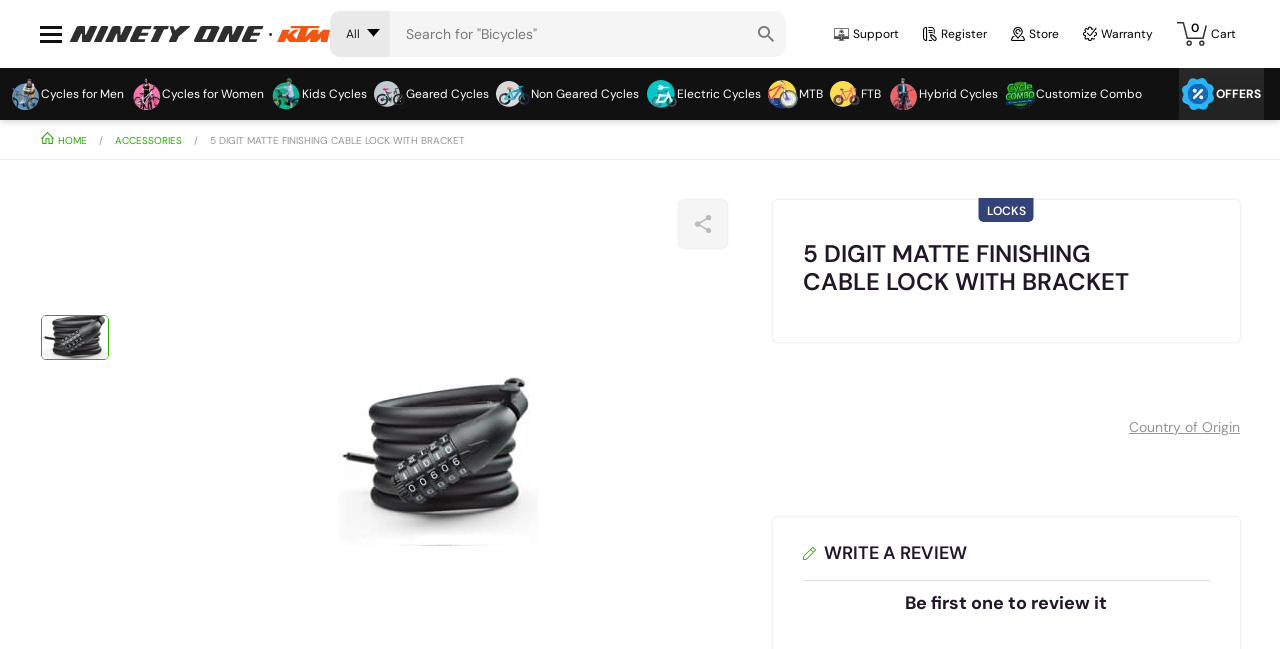

--- FILE ---
content_type: text/html;charset=utf-8
request_url: https://www.outdoors91.com/bicycle-accessories/buy/5-digit-matte-finishing-cable-lock-with-bracket
body_size: 51772
content:
<!DOCTYPE html>
<html lang="en">
<head>
    <meta charset="utf-8"/>
        <meta name="viewport" content="width=device-width, initial-scale=1, maximum-scale=2.0, minimum-scale=1, user-scalable=yes"/> 
            <link rel="shortcut icon" type="image/x-icon" href="/favicon.ico">
    <link rel="icon" sizes="16x16" type="image/png" href="/favicon-16.png">
    <link rel="icon" sizes="196x196" type="image/png" href="/favicon-196.png">
        <meta http-equiv="x-ua-compatible" content="ie=edge"/>
    <meta name="mobile-web-app-capable" content="yes"/>
    <meta name="apple-mobile-web-app-capable" content="yes"/>
    <meta name="msapplication-TileColor" content="#da532c"/>
    <meta name="theme-color" content="#45af4a"/>
    
    <link rel="apple-touch-icon" href="/apple-touch-icon.png">
            <meta name="facebook-domain-verification" content="r8ryaby6juya7y78c8btk2xztbnbdx"/>
    <meta name="google-site-verification" content="ptDhvqejHWVLQntFG6Olgud4kIqeMi_OygLsXcXFM3g"/>
    <meta name="p:domain_verify" content="f9dd1ac80a08ea1841bfe2d51c0cf6a8"/>
    <link rel="preconnect" href="https://d60i6mpkbdpwe.cloudfront.net">
    <link rel="preconnect" href="https://d2f9uwgpmber13.cloudfront.net">
    <link rel="dns-prefetch preconnect" href="https://www.googletagmanager.com" crossorigin>
    <link rel="dns-prefetch preconnect" href="https://connect.facebook.net" crossorigin>
    <link rel="dns-prefetch preconnect" href="https://www.facebook.com" crossorigin>
    <link rel="dns-prefetch preconnect" href="https://www.clarity.ms" crossorigin>
        <meta name="google" content="nositelinkssearchbox"/>
        <link rel="preload" as="image" href="https://d60i6mpkbdpwe.cloudfront.net/assets/ninetyone/images/logo/ninetyone-ktm.svg">
                <link rel="amphtml" href="https://www.outdoors91.com/bicycle-accessories/buy/5-digit-matte-finishing-cable-lock-with-bracket/amp">
        <link rel="canonical" href="https://www.outdoors91.com/bicycle-accessories/buy/5-digit-matte-finishing-cable-lock-with-bracket">
                                        <link rel="preload" href="https://www.outdoors91.com/public/ninetybuild/web/css/theme/bundle.css?id=793" as="style" onload="this.onload=null;this.rel='stylesheet'">
                            
            <style>
*{ -webkit-box-sizing: border-box; -moz-box-sizing: border-box; box-sizing: border-box;} .loaderWidget { position: fixed; top: 0; left: 0; width: 100%; height: 100%; background: rgba(255,255,255,.9); z-index: 999; } body, html { font-family: "DM Sans", sans-serif; font-weight: normal; color: #221629; font-size: 16px; line-height: 1.4;} article, aside, details, figcaption, figure, footer, header, main, nav, section, summary { display: block; } body, figure, h1, h2, h3, h4, li, p, ul, li { margin: 0; padding: 0; } li { list-style: none; } .t-left { text-align: left; } .d-inline-block{ display: inline-block; vertical-align: middle; } .m-left-sm { margin-left: 8px; } .p-bottom-sm { padding-bottom: 8px; } a { background-color: transparent; outline: 0; color: #000; text-decoration: none; } img { border: 0; } .pull-right { float: right!important; } .t-right { text-align: right; } .t-center { text-align: center; } .t-upper { text-transform: uppercase;} .pos-r { position: relative; } .overflow-h { overflow: hidden; } .hidden, .hide { display: none!important; }.d-none{display: none;} .d-table-main { width: 100%; display: table; } .d-table-main>* { display: table-cell; vertical-align: middle; }  .clearfix:after { clear: both; } .clearfix:after, .clearfix:before { display: table; content: " "; } .t-primary { color: #221629; } .t-accent { color: #27A800; } .text { color: #959595; } .child-f-left>*, .f-left { float: left; } .t-right { text-align: right; } strong, .t-bold { font-family: "DM Sans", sans-serif; font-weight: 600; } .img { width: 100%; display: block; } .circle { border-radius: 50%; -webkit-border-radius: 50%; } .p-top-xlg { padding-top: 32px; } .m-right-xs { margin-right: 4px; } .p-top-xs { padding-top: 4px; } .p-bottom-xs { padding-bottom: 4px; } .p-left-xs { padding-left: 4px; } .m-top-sm { margin-top: 8px; } .m-bottom-xs { margin-bottom: 4px; } .text-xs { font-size: 10px; } .p-top-md { padding-top: 16px; } .d-flex { display: -webkit-box; display: -moz-box; display: -webkit-flex; display: flex; align-items: center; } .child-d-inline-block>* { display: inline-block; vertical-align: middle; } .secTitle, h1, h2 { font-size: 24px; line-height: 1.1; margin-bottom: 8px; text-transform: capitalize; } h1 { color: #221629; margin: 0; font-family: "DM Sans", sans-serif; font-weight: 600; font-size: 24px; line-height: 1.1; margin-bottom: 16px; text-transform: capitalize; } p { font-size: 16px; } .btn { display: inline-block; margin-bottom: 0; text-align: center; white-space: nowrap; vertical-align: middle; touch-action: manipulation; padding: 8px 16px; font-size: 12px; background-image: none; border: 1px solid transparent; border-radius: 20px; -webkit-border-radius: 20px; } .showWap { display: none!important} .webContainer { padding-left: 20px!important; padding-right: 20px!important; max-width: 1600px; margin-left: auto; margin-right: auto;} .card .cardImg img { max-height: 100%; width: 100%; } .pdNavWrap .share .icon-share { width: 48px; height: 48px; line-height: 48px; } .pdNavWrap .prodNav:last-child { column-gap: 8px; } .pdNavWrap .prodNavR { background: none; } .pdNavWrap .prodNav { border-radius: 4px; -webkit-border-radius: 4px; align-items: stretch; display: flex; margin-bottom: 0; min-height: 48px; } .pdLatest .prodNavR li { padding: 0; } .sharePopup { visibility: hidden; width: 160px; background: #28ad00; color: #fff; text-align: center; border-radius: 6px; padding: 8px 0; position: absolute; z-index: 1; top: 25px; right: -10px; font-size: 20px; line-height: 20px; } .pdCard .colorWidget .attrBtn { border: 0; padding: 4px 8px; font-size: 16px; line-height: 20px; font-weight: 400; height: auto; border-radius: 5px; -webkit-border-radius: 5px; background: #f7f7f7; min-width: 45px; margin-left: 5px; position: relative; display: inline-block; } .pdLatest .cutPrice, .prodNewPage .cutPrice { font-size: 16px; text-decoration: line-through; color: #616161; font-weight: 400; } .pdLatest .recentlyViewCard .cutPrice { font-size: 12px;} .priceOffHold .cutPrice, .priceOffHold .priceOff { display: inline-block!important; vertical-align: middle; } .priceOff { color: #28ad00; position: relative; z-index: 0; overflow: hidden; display: inline-block!important; vertical-align: middle; font-size: 16px!important; text-transform: uppercase!important; letter-spacing: .5px; margin-left: 2px; } .pdLatest .pdLeftSide .priceWidget .price div { font-size: 28px; } .priceOffHold { display: inline-block; vertical-align: middle; } .pdLatest .secure-transaction { top: auto; bottom: 10px; margin-bottom: 20px; } .pdLatest .secure-link span { font-size: 16px; } .pdLatest .secure-transaction .secure-details { padding: 15px; margin-bottom: 0; top:auto; } .secure-details { opacity: 0; visibility: hidden; position: absolute; background: #f7f7f7; top: 40px; border-radius: 4px; padding: 14px 10px; left: 0; width: 100%; z-index: 5; } .t-link { color: #007185; cursor: pointer; } @media  only screen and (min-width: 1280px){ .webContainer { padding-left: 40px!important; padding-right: 40px!important;} } .m-right-sm { margin-right: 8px; }.m-top-md { margin-top: 16px; }p { font-size: 16px; line-height: 1.5; color: #221629; }.m-bottom-xlg { margin-bottom: 32px; }.f-right { float: right; } /* Rest Css End */ img { border: 0; aspect-ratio: auto; } .m-right-sm { margin-right: 8px; } .bg-white, .bgWhite { background: #fff; } .btn-action { background: #ffdc00; color: #221629; font-weight: 600; } .btn-accent { background: #28ad00; color: #fff; } .noShadow { -webkit-box-shadow: none!important; box-shadow: none!important; } .m-top-xs { margin-top: 4px; }.f-medium { font-weight: 600; } .thickScrollBar::-webkit-scrollbar-track { background: rgba(34,22,41,.07); margin-top: 8px; margin-bottom: 8px; } .thickScrollBar.srl-x::-webkit-scrollbar-track { margin-left: 0; margin-right: 0; border-radius: 6px; } .thickScrollBar::-webkit-scrollbar-thumb { background: #d9d9d9!important; border-radius: 6px; } .thickScrollBar::-webkit-scrollbar { width: 12px; height: 12px; display: block!important; } .thickScrollBar { white-space: nowrap; } .thickScrollBar.srl-x { overflow-x: auto; } .t-bold, b, strong { font-weight: 600; } .text-md { font-size: 14px; } .btn-notify { background: #0e9fff; color: #fff; font-weight: 600; }.p-left-xs { padding-left: 4px; } /* Grid System Start */ .container-fluid { padding-right: 16px; padding-left: 16px; margin-right: auto; margin-left: auto; max-width: 1100px;} .container-fluid:after,.container-fluid:before { display: table; content: " "; } .container-fluid:after { clear: both; } .row { margin-right: -16px; margin-left: -16px; } .row:after,.row:before { display: table; content: " ";} .row:after { clear: both; } .row-no-gutters { margin-right: 0; margin-left: 0; } .row-no-gutters [class*=col-] { padding-right: 0; padding-left: 0; } .col-lg-1,.col-lg-10,.col-lg-11,.col-lg-12,.col-lg-2,.col-lg-3,.col-lg-4,.col-lg-5,.col-lg-6,.col-lg-7,.col-lg-8,.col-lg-9,.col-md-1,.col-md-10,.col-md-11,.col-md-12,.col-md-2,.col-md-3,.col-md-4,.col-md-5,.col-md-6,.col-md-7,.col-md-8,.col-md-9,.col-sm-1,.col-sm-10,.col-sm-11,.col-sm-12,.col-sm-2,.col-sm-3,.col-sm-4,.col-sm-5,.col-sm-6,.col-sm-7,.col-sm-8,.col-sm-9,.col-xlg-1,.col-xlg-10,.col-xlg-11,.col-xlg-12,.col-xlg-2,.col-xlg-3,.col-xlg-4,.col-xlg-5,.col-xlg-6,.col-xlg-7,.col-xlg-8,.col-xlg-9,.col-xs-1,.col-xs-10,.col-xs-11,.col-xs-12,.col-xs-2,.col-xs-3,.col-xs-4,.col-xs-5,.col-xs-6,.col-xs-7,.col-xs-8,.col-xs-9 { position: relative; min-height: 1px; padding-right: 16px; padding-left: 16px; } .col-xs-1,.col-xs-10,.col-xs-11,.col-xs-12,.col-xs-2,.col-xs-3,.col-xs-4,.col-xs-5,.col-xs-6,.col-xs-7,.col-xs-8,.col-xs-9 { float: left; } .col-xs-1 { width: 8.33333%; } .col-xs-2 { width: 16.66667%; } .col-xs-3 { width: 25%; } .col-xs-4 { width: 33.33333%; } .col-xs-5 { width: 41.66667%; } .col-xs-6 { width: 50%; } .col-xs-7 { width: 58.33333%; } .col-xs-8 { width: 66.66667%; } .col-xs-9 { width: 75%; } .col-xs-10 { width: 83.33333%; } .col-xs-11 { width: 91.66667%; } .col-xs-12 { width: 100%; } @media  only screen and (min-width: 768px) { .col-sm-1,.col-sm-10,.col-sm-11,.col-sm-12,.col-sm-2,.col-sm-3,.col-sm-4,.col-sm-5,.col-sm-6,.col-sm-7,.col-sm-8,.col-sm-9 { float: left; } .col-sm-1 { width: 8.33333%; } .col-sm-2 { width: 16.66667%; } .col-sm-3 { width: 25%; } .col-sm-4 { width: 33.33333%; } .col-sm-5 { width: 41.66667%; } .col-sm-6 { width: 50%; } .col-sm-7 { width: 58.33333%; } .col-sm-8 { width: 66.66667%; } .col-sm-9 { width: 75%; } .col-sm-10 { width: 83.33333%; } .col-sm-11 { width: 91.66667%; } .col-sm-12 { width: 100%; } } @media  only screen and (min-width: 992px) { .col-md-1,.col-md-10,.col-md-11,.col-md-12,.col-md-2,.col-md-3,.col-md-4,.col-md-5,.col-md-6,.col-md-7,.col-md-8,.col-md-9 { float: left; } .col-md-1 { width: 8.33333%; } .col-md-2 { width: 16.66667%; } .col-md-3 { width: 25%; } .col-md-4 { width: 33.33333%; } .col-md-5 { width: 41.66667%; } .col-md-6 { width: 50%; } .col-md-7 { width: 58.33333%; } .col-md-8 { width: 66.66667%; } .col-md-9 { width: 75%; } .col-md-10 { width: 83.33333%; } .col-md-11 { width: 91.66667%; } .col-md-12 { width: 100%; } } @media  only screen and (min-width: 1200px) { .col-lg-1,.col-lg-10,.col-lg-11,.col-lg-12,.col-lg-2,.col-lg-3,.col-lg-4,.col-lg-5,.col-lg-6,.col-lg-7,.col-lg-8,.col-lg-9 { float: left; } .col-lg-1 { width: 8.33333%; } .col-lg-2 { width: 16.66667%; } .col-lg-3 { width: 25%; } .col-lg-4 { width: 33.33333%; } .col-lg-5 { width: 41.66667%; } .col-lg-6 { width: 50%; } .col-lg-7 { width: 58.33333%; } .col-lg-8 { width: 66.66667%; } .col-lg-9 { width: 75%; } .col-lg-10 { width: 83.33333%; } .col-lg-11 { width: 91.66667%; } .col-lg-12 { width: 100%; } } @media  only screen and (min-width: 1600px) { .col-xlg-1,.col-xlg-10,.col-xlg-11,.col-xlg-12,.col-xlg-2,.col-xlg-3,.col-xlg-4,.col-xlg-5,.col-xlg-6,.col-xlg-7,.col-xlg-8,.col-xlg-9 { float: left; } .col-xlg-1 { width: 8.33333%; } .col-xlg-2 { width: 16.66667%; } .col-xlg-3 { width: 25%; } .col-xlg-4 { width: 33.33333%; } .col-xlg-5 { width: 41.66667%; } .col-xlg-6 { width: 50%; } .col-xlg-7 { width: 58.33333%; } .col-xlg-8 { width: 66.66667%; } .col-xlg-9 { width: 75%; } .col-xlg-10 { width: 83.33333%; } .col-xlg-11 { width: 91.66667%; } .col-xlg-12 { width: 100%; } } /* Grid System End */ /* Icomoon Font Start */ @font-face { font-family: 'icomoon'; src: url('https://d60i6mpkbdpwe.cloudfront.net/public/ninetybuild/fonts/v21/icomoon.eot?hvjq5v'); src: url('https://d60i6mpkbdpwe.cloudfront.net/public/ninetybuild/fonts/v21/icomoon.eot?hvjq5v#iefix') format('embedded-opentype'), url('https://d60i6mpkbdpwe.cloudfront.net/public/ninetybuild/fonts/v21/icomoon.ttf?hvjq5v') format('truetype'), url('https://d60i6mpkbdpwe.cloudfront.net/public/ninetybuild/fonts/v21/icomoon.woff?hvjq5v') format('woff'), url('https://d60i6mpkbdpwe.cloudfront.net/public/ninetybuild/fonts/v21/icomoon.svg?hvjq5v#icomoon') format('svg'); font-weight: normal; font-style: normal; font-display: swap; } [class*=" icon-"], [class^=icon-] { font-family: 'icomoon'!important; speak: never; font-style: normal; font-weight: 400; font-variant: normal; text-transform: none; line-height: 1; -webkit-font-smoothing: antialiased; -moz-osx-font-smoothing: grayscale; } .icon-play:before { content: "\e935";} .icon-age:before { content: "\e90e";} .icon-height:before { content: "\e941"} .icon-wheel:before { content: "\e905"} .icon-heart:before { content: "\e933";} .icon-view-360:before { content: "\e985";} .icon-star-fill:before { content: "\e972";} .icon-Size_Guide_2:before { content: "\e978"; } .icon-rupee:before { content: "\e903"; } .icon-fork-suspension:before { content: "\e946"; } .icon-disc-brake:before { content: "\e909";} .icon-shifter:before { content: "\e955"; } .icon-star-half:before { content: "\e974"; } .icon-arrow:before { content: "\e958"; } .icon-Complete_Payment:before { content: "\e963"; }.icon-brand-filter:before { content: "\e991"; }.icon-share:before { content: "\e934"; } .icon-display:before { content: "\e998"; } .icon-derailleur:before { content: "\e949"; } .icon-battery-pack:before { content: "\e901"; } .icon-motor:before { content: "\e99c"; } .icon-control-lock:before { content: "\e997"; } .icon-frame:before { content: "\e945"; } .icon-arrow:before { content: "\e958"; }.icon-gallery:before { content: "\e977"; } .icon-add-to-cart:before { content: "\e90f"; } .icon-store-locator:before { content: "\e931"; } .icon-register-bike:before { content: "\e92f"; }.icon-play:before { content: "\e935"; } .icon-warranty:before { content: "\e917"}  .icon-compare:before { content: "\e96d"; } /* Icomoon Font End */ .fieldLabel { font-size: 10px; -o-transform: translateY(-21px); -ms-transform: translateY(-21px); -webkit-transform: translateY(-21px); -moz-transform: translateY(-21px); transform: translateY(-21px); display: inline-block; position: absolute; vertical-align: middle; left: 36px; top: 16px; padding: 0 3px; background: #fff; -webkit-border-radius: 2px; -moz-border-radius: 2px; border-radius: 2px; line-height: 1.1; pointer-events: none; } .fieldControl { -webkit-border-radius: 8px 8px 0 0; -moz-border-radius: 8px 8px 0 0; border-radius: 8px 8px 0 0; position: relative; width: 100%; display: inline-block; } .fieldInput { border: 1px solid rgba(0, 0, 0, 0.24); -webkit-border-radius: 2px; -moz-border-radius: 2px; border-radius: 2px; width: 100%; height: 40px; font-size: 14px; font-family: "DM Sans", sans-serif; font-weight: 400; color: rgba(0, 0, 0, 0.87); position: relative; background: #fff; outline: 0; } .fieldControl * { box-sizing: border-box; -webkit-box-sizing: border-box; -moz-box-sizing: border-box; -webkit-transition: all 0.3s ease-in-out; -o-transition: all 0.3s ease-in-out; transition: all 0.3s ease-in-out; } .fieldInput:placeholder-shown ~ .fieldLabel { font-size: 14px; transform: translateY(0); color: #959595; top: 13px; } .fieldInput:focus ~ .fieldLabel { font-size: 10px; -webkit-transform: translateY(-21px); -moz-transform: translateY(-21px); transform: translateY(-21px); top: 16px; } .noIconField .fieldInput { padding: 0 16px; } .noIconField .fieldLabel { left: 13px; } .modelTag { position: absolute; top: 25%; right: 0; color: #fff; font-size: 12px; line-height: 22px; text-transform: uppercase; padding: 2px 16px 0; font-weight: 600; -webkit-transform: rotate(90deg);  transform: rotate(90deg); -webkit-transform-origin: 100% 0; -moz-transform-origin: 100% 0; -ms-transform-origin: 100% 0; transform-origin: 100% 0; overflow: hidden; z-index: 55; }button, input, optgroup, select, textarea { color: inherit; font: inherit; margin: 0; font-family: "DM Sans", sans-serif; font-weight: 400; } .icon-Complete_Payment:before { content: "\e963"; } /* Header main Start */ .pb-2, .py-2 {padding-bottom: 8px !important} .pt-2, .py-2 {padding-top: 8px !important} .pl-4, .px-4 { padding-left: 1.5rem !important} .mr-auto, .mx-auto { margin-right: auto !important} .mr-1, .mx-1 { margin-right: .25rem !important} .justify-content-end { justify-content: flex-end !important} /* Header main Start */ #header-main{position:fixed;top:0;right:0;left:0;min-height:68px ;padding:0!important;width:100%;z-index:100;background:#fff; box-shadow: 0 2px 6px rgba(0, 0, 0, .16);} #header-main.scroll-up{ background:rgba(255,255,255,.9);-webkit-box-shadow:0 2px 4px 0 rgba(0,0,0,.1); box-shadow:0 2px 4px 0 rgba(0,0,0,.1); z-index:100; top:0; background:rgba(255,255,255,.9); } #header-main .logo{width:260px; margin-left: 8px;} #header-main .logo img{width:100%;display:block; height:auto;} #headerWap{display:none} #headerWeb{display:block} #header-main .webContainer{ max-width: 100%;} #header-main .logoItem { min-height: 36px; align-items: center; max-width: 290px; flex: 0 0 290px; margin-right: auto; column-gap: 8px} #header-main #webMainNav{width:100%; justify-content: end;} #header-main .autoSearchBox { width: 480px; margin: 3px 0} #header-main .autoSearchBox .srchWrap { max-width: 100%; } #header-main .iconCart { position: relative; width: 30px; height: 30px; opacity: .8; overflow: hidden; vertical-align: middle} #header-main .cart .addcartNumber { position: absolute; top: 0; left: 9px; font-size: 12px; width: 18px; height: 18px; line-height: 18px; text-align: center; font-family: 'DM Sans' !important; color: #000; font-weight: 600; } #header-main .cart span { display: block; } #hamburgerMenu { position: relative; width: 22px; flex-shrink: 0; transition-duration: .3s; cursor: pointer } #hamburgerMenu span { display: block; height: 3px; background: #111; margin: 13px 0; position: relative } #hamburgerMenu span:after, #hamburgerMenu span:before { content: ""; position: absolute; left: 0; width: 100%; height: 3px; background: #111 } #hamburgerMenu span:before { top: -7px} #hamburgerMenu span:after { bottom: -7px} #hamburgerMenu .topHeader { min-height: 54px; text-align: right } #header-main .topHeader:before {display: none} /* Header main End */ /* Offer */ .offerHead { position: relative; left: 0; top: 0; font-size: 14px; padding: 0 16px; z-index: 100; height: 0; overflow: hidden } .offerHead.active { transition: top .3s ease-in-out; top: 0; height: 32px; padding: 5px 16px; display: flex; align-items: center; justify-content: center } .offerHead .codeTag { padding: 3px 5px 2px } .offerHead .closeIcon { right: 29px; top: 5px; position: absolute; height: 20px; width: 20px; } .offerHeadCont { justify-content: center } .offerHeadCont { justify-content: center } .offerHead .closeIcon:after, .offerHead .closeIcon:before { content: ""; position: absolute; left: 0; top: 9px; height: 2px; width: 100%; background: #fff; } .offerHead .closeIcon:before { -webkit-transform: rotate(-45deg); transform: rotate(-45deg); } .offerHead .closeIcon:after { -webkit-transform: rotate(45deg); transform: rotate(45deg); } .main { padding-top: 68px } .offerActive+.main { padding-top: 100px } .offerActive.headerCateg+.main { padding-top: 152px } /* Offer End */ /* Nav categories */ .navCatgWrap .webContainer {padding: 0 16px!important} .container-full { width: 100%;} .navCatgWrap { background: #111; min-height: 52px; } .navCatg { column-gap: 5px; font-size: 12px; display:flex;} .navCatg li:first-child { margin-left: -10px; } .navCatg a { color: #fff; height: 52px; display: flex; align-items: center; column-gap: 3px; position: relative; overflow: hidden; z-index: 1; padding: 4px 3px} .navCatg a::before { background: #292929; content: ""; position: absolute; top: 50%; left: 50%; z-index: -1; width: 120%; height: 0%; transform: translate(-50%,-50%) rotate(45deg); color: #fff; } .catgSpWeb { background: url(https://d60i6mpkbdpwe.cloudfront.net/assets/ninetyone/images/catgSpWeb_v2.webp) no-repeat; width: 32px; height: 32px; } .iconMen{ background-position: 2px -1px;} .iconWomen{background-position: -29px -1px;} .iconKids{background-position: -60px -2px;} .iconMtb{background-position: -91px -3px;} .iconHbb{background-position: -122px -1px;} .iconEbike{background-position: -153px -4px;} .iconFtb{background-position: -185px -5px;} .iconMS{background-position: -219px -5px; width: 33px;} .iconSS{background-position: -253px -5px; width: 36px;} .iconOffer{background-position: -292px -2px; width: 34px;} .iconCombo{background-position: -330px -2px; width: 32px} @media  only screen and (min-width: 1600px) { .navCatgWrap .webContainer {padding: 0 40px!important} .navCatg {column-gap: 6px;font-size: 14px} .navCatg a { column-gap: 4px; padding: 4px 5px} } @media  only screen and (min-width: 1900px) { .navCatg {column-gap: 8px;} .navCatg a { column-gap: 6px; padding: 4px 10px} } /* Search Start */ #header-main #eac-container-provider-remote ul li>div{padding:8px 20px} .easy-autocomplete-container ul{display:none} .autoSearchBox { display: flex; flex-direction: row-reverse; margin: 3px 0;} .allBrand { position: relative; z-index: 5} .autoSearchBox .allBrand, .autoSearchBox .srchWrap { height: 46px; } .allBrand .btnBrnd {height:100%; position:relative; line-height:1.1; background:#e9e9e9; padding:0 30px 0 16px; display:flex; align-items:center; font-size:12px; border-radius:10px 0 0 10px; white-space: nowrap; } .allBrand .btnBrnd::after { content: ""; position: absolute; right: 10px; top: 18px; content: ''; display: block; position: absolute; height: 0; width: 0; border-top: 8px solid #000; border-left: 6.66667px solid transparent; border-right: 6.66667px solid transparent; } .allBrand .brndDropdown { overflow: hidden; visibility: hidden; opacity: 0; height: 0; position: absolute; top: 46px; left: 0; width: 232px; background: #fff; border-radius: 10px; -webkit-border-radius: 10px; -webkit-box-shadow: 0 0 20px rgba(0, 0, 0, .15); box-shadow: 0 0 20px rgba(0, 0, 0, .15); padding: 16px; } .autoSearchBox .allBrndList { font-size: 16px; } .tredingSearch { position: absolute; top: 30px; width: 100%; background: #fff; z-index: 1; font-size: 12px; font-weight: 400; opacity: 0; display: none; transition: all .3s ease-in-out; border-radius: 8px; -webkit-border-radius: 8px; -webkit-box-shadow: 0 0 8px rgba(0,0,0,.15); box-shadow: 0 0 8px rgba(0,0,0,.15) } .tredingSearch.active{ opacity:1; display:block} .srchWrap { max-width: 420px; width: 100%; position: relative; background: #f5f5f5; border-radius: 0 12px 12px 0; -webkit-border-radius: 0 12px 12px 0; } .autoSearchBox .icon-search { position: absolute; right: 0; left: auto; top: 0; font-size: 16px; z-index: 1; pointer-events: none; color: #787878; } .srchWrap>.icon-search { width: 40px; height: 100%; line-height: 46px; cursor: pointer; text-align: center; } .autoSearchBox .fieldInput { border: 0; background: 0 0; width: 100%; height: 46px; padding: 0 40px 0 16px; } .autoSearchBox .searchResult { border-radius: 12px; box-shadow: 0 0 16px rgba(0, 0, 0, .16); background: #fff; top: 55px; left: auto; right: 0; width: calc(100% + 136px); position: absolute; min-width: auto; z-index: 5; padding: 30px 8px 70px 16px; display: flex; flex-wrap: wrap; align-items: stretch; justify-content: space-between; } /* Search End */ /* Header top links Start */ .headTopLink { white-space: nowrap; } .headTopLink .icon-img {  width: 15px; opacity: .7} .headTopLink li { font-size: 12px;  cursor: pointer; text-align: left; margin-left: 24px; } .headTopLink i{font-size:14px; line-height:1;} .headTopLink i.icon-translation{font-weight:600} .headTopLink #hamburgerMenu2{height:39px;width:31px;padding:17px 0 17px 10px;margin-left:11px} .headTopLink .hamburgeIcon{width:6px;height:6px;background:#959595;margin-left:6px;padding:0} .headTopLink .hamburgeIcon:after,.headTopLink .hamburgeIcon:before{content:"";position:absolute;top:0;width:6px;height:6px;background:#959595;display:block;border-radius:50%;-webkit-border-radius:50%} .headTopLink .hamburgeIcon:before{left:-9px;} .headTopLink .hamburgeIcon:after{right:-9px;} /* Header top links End */ /* User Notification Ani Start */ .userNotification { position: fixed; left: auto; right:-110%; top: 70px; overflow: hidden; z-index: 999; max-width: 420px; margin:0 auto;  border-radius: 6px; box-shadow: 0 0 10px rgba(255,126,95,.5); background: #FF9E59; background: -webkit-linear-gradient(180deg,rgba(255, 158, 89, 1) 0%, rgba(245, 123, 94, 1) 100%); background: -moz-linear-gradient(180deg,rgba(255, 158, 89, 1) 0%, rgba(245, 123, 94, 1) 100%); background: linear-gradient(180deg,rgba(255, 158, 89, 1) 0%, rgba(245, 123, 94, 1) 100%)} .userNotification.active { opacity: 1; right:0; } .userNotification>div { height: 60px; overflow: hidden; } .userNotification .notifyIcon { width: 65px; font-size: 24px; text-align: center; padding: 0 10px; color: #000; position: relative; } .userNotification .closeIcon { position: absolute;  top: calc(50% - 15px); right: 12px;  width: 24px; height: 24px; } .userNotification .notifyIcon img { position: absolute; top: 0; left: 0; right: 0; bottom: 0; margin: auto; line-height: 53px; max-width: 100%; max-height: 100%; width: auto; height: auto; } .userNotification.active .notifyIcon img { animation: cycleNotifyIcon 5s ease-in-out infinite alternate; } .userNotification .notifyTitle { padding: 0 65px 3px 0; font-weight: 400; line-height: 1.1; font-size: 16px; color: #fff; } /* User Notification Ani End */ /* Modal engage wap start */
#modal-engage { width: calc(100% - 16px); min-width: 290px; max-width: 350px; padding: 0; position: fixed; top: 8px; left: 50%; z-index: 9999; display: none; background: #fff; transform: translate(-50%, 0); box-shadow: 0 4px 16px rgba(0, 0, 0, .3); border-radius: 16px; overflow: hidden; font-family: "DM Sans", sans-serif} #modal-engage .contentWrap { align-items: stretch} #modal-engage .imgHolder { flex: 0 0 110px; max-width: 110px; align-items: center; justify-content: center; position: relative; padding: 0 8px} #modal-engage .brandLogo { max-width: 115px; width: 100%; height: auto} #modal-engage .offterBg, #modal-engage .offterBgSm { position: absolute; z-index: -1} #modal-engage .offterBg { top: 0; right: 6px; width: 130%; background: #5ad235; height: 100%; transform: skewX(11deg)} #modal-engage .offterBgSm { right: -10px; bottom: -20px; width: 0; height: 0; border-top: 80px solid transparent; border-bottom: 0 solid transparent; border-right: 30px solid #5ad235; transform: rotate(-11deg)} #modal-engage .content { padding: 12px 12px 12px 20px; display: flex ; flex-direction: column; row-gap: 10px} #modal-engage h4 { font-size: 13px; margin-bottom: 0; font-weight: 400; line-height: 1.1} #modal-engage p { font-size: 12px; color: #232323} #modal-engage .btnGroup { column-gap: 8px; justify-content: flex-start} #modal-engage .btn { border-radius: 4px; font-weight: 600; padding: 0 10px; height: 30px; min-width: 70px; font-family: "DM Sans", sans-serif; color: #000} #modal-engage .btn-not-allow { border: 1px solid #d5d5d5}
@media  only screen and (min-width: 360px) { #modal-engage .imgHolder { flex: 0 0 125px; max-width: 125px} #modal-engage .content { padding-left: 30px} }
/* Modal engage wap end */ /* Modal engage web start */ @media  only screen and (min-width: 1024px) { #modal-engage { max-width: 500px; width: auto; left: auto; right: 8px; top: 70px; transform: translate(0, 0)} #modal-engage .imgHolder { flex: 0 0 165px; max-width: 165px} #modal-engage .brandLogo { max-width: 145px} #modal-engage .content { padding-right: 16px; row-gap: 16px} #modal-engage h4 { font-size: 16px} #modal-engage .btnGroup { column-gap: 16px} }
/* Modal engage Web end */ /* Font Start */ @font-face { font-family: 'DM Sans'; src: url('https://d60i6mpkbdpwe.cloudfront.net/assets/outdoors/fonts/DMSans-Light.woff2') format('woff2'), url('https://d60i6mpkbdpwe.cloudfront.net/assets/outdoors/fonts/DMSans-Light.woff') format('woff'); font-weight: 300; font-style: normal; font-display: swap; } @font-face { font-family: 'DM Sans'; src: url('https://d60i6mpkbdpwe.cloudfront.net/assets/outdoors/fonts/DMSans-Bold.woff2') format('woff2'), url('https://d60i6mpkbdpwe.cloudfront.net/assets/outdoors/fonts/DMSans-Bold.woff') format('woff'); font-weight: bold; font-style: normal; font-display: swap; } @font-face { font-family: 'DM Sans'; src: url('https://d60i6mpkbdpwe.cloudfront.net/assets/outdoors/fonts/DMSans-Regular.woff2') format('woff2'), url('https://d60i6mpkbdpwe.cloudfront.net/assets/outdoors/fonts/DMSans-Regular.woff') format('woff'); font-weight: normal; font-style: normal; font-display: swap; } @font-face { font-family: 'DM Sans'; src: url('https://d60i6mpkbdpwe.cloudfront.net/assets/outdoors/fonts/DMSans-SemiBold.woff2') format('woff2'), url('https://d60i6mpkbdpwe.cloudfront.net/assets/outdoors/fonts/DMSans-SemiBold.woff') format('woff'); font-weight: 600; font-style: normal; font-display: swap; } /* Font End */ @media  only screen and (min-width: 1260px) { #header-main .autoSearchBox { width: 540px; } } @media  only screen and (min-width: 1360px) { #header-main .autoSearchBox { width: 480px; } } @media  only screen and (min-width: 1440px) { #header-main .autoSearchBox { width: 540px; } } @media  only screen and (min-width: 1600px) { .secTitle, h1, h2 { font-size: 36px; } .webContainer{padding-left:40px!important;padding-right:40px!important;} .allBrand .btnBrnd { font-size: 14px; } .headTopLink li { font-size: 14px;} #header-main .autoSearchBox { width: 650px; } } @media  only screen and (min-width: 1900px) { #header-main .autoSearchBox { width: 950px; } .headTopLink li { font-size: 16px;}  } /* breadcrumb Start */ #breadcrumb { font-size: 10px; height: 40px; line-height: 23px; background: #fff; position: relative; z-index: 1; white-space: nowrap; border-bottom: 1px solid #f1f1f1; margin-bottom:0; padding: 8px 0; } .backBtn { width: 20px; height: 20px; display: inline-flex; align-items: center; } .backBtn i { border-style: solid; display: inline-block; padding: 3px; margin-left: 3px; -webkit-transform: rotate(135deg); -o-transform: rotate(135deg); transform: rotate(135deg); border-color: rgba(0,0,0,.5); border-width: 0 1px 1px 0; vertical-align: -1px; margin-bottom: 2px; } #breadcrumb a { color: #28ad00; } #breadcrumb li, #breadcrumb ul { display: flex; align-items: center; } #breadcrumb li { color: #959595; padding-top: 1px; } #breadcrumb li:before { content: "/"; padding: 0 12px; } #breadcrumb li:first-child:before { display:none} #breadcrumb .homeIcon img { width: 15px; height: 12px; display: inline-block; vertical-align: 0} /* breadcrumb End */ /* slider */ .slick-slider { position: relative; display: block; box-sizing: border-box; -webkit-touch-callout: none; -webkit-user-select: none; -khtml-user-select: none; -moz-user-select: none; -ms-user-select: none; user-select: none; -webkit-tap-highlight-color: transparent; } .slick-next, .slick-prev { position: absolute; display: block; height: 50px; width: 50px; line-height: 0; font-size: 0; cursor: pointer; background: #fff; -webkit-box-shadow: 0 0 14px 0 rgba(0,0,0,.2); box-shadow: 0 0 14px 0 rgba(0,0,0,.2); color: transparent; top: 50%; -webkit-transform: translate(0,-50%); -ms-transform: translate(0,-50%); transform: translate(0,-50%); padding: 0; border: none; outline: 0; z-index: 5; } .slick-next, .slick-prev { background: #fff!important; height: 50px; } .slick-next:before, .slick-prev:before { font-size: 0; line-height: 1; color: #221629; -webkit-font-smoothing: antialiased; -moz-osx-font-smoothing: grayscale; width: 4px; height: 4px; } .slick-prev:before { margin-left: 0; content: ""; border-style: solid; display: inline-block; padding: 3px; margin-left: 3px; -webkit-transform: rotate(135deg); -o-transform: rotate(135deg); transform: rotate(135deg); border-color: #28ad00; border-width: 0 2px 2px 0; vertical-align: -1px; } .slick-list { position: relative; overflow: hidden; display: block; margin: 0; padding: 0; } .slick-slider .slick-list, .slick-slider .slick-track { -webkit-transform: translate3d(0,0,0); -moz-transform: translate3d(0,0,0); -ms-transform: translate3d(0,0,0); -o-transform: translate3d(0,0,0); transform: translate3d(0,0,0); } .slick-track { position: relative; left: 0; top: 0; display: block; margin-left: auto; margin-right: auto; } .slick-slider { position: relative; display: block; box-sizing: border-box; -webkit-touch-callout: none; -webkit-user-select: none; -khtml-user-select: none; -moz-user-select: none; -ms-user-select: none; user-select: none; -webkit-tap-highlight-color: transparent; } .slick-track:after, .slick-track:before { content: ""; display: table; } .slick-slide { transition: all ease-in-out .3s; opacity: .2; } .slick-slide { float: left; height: 100%; min-height: 1px; display: none; } .slick-initialized .slick-slide { display: block; } .slick-vertical .slick-slide { display: block; height: auto; border: 1px solid transparent; } .slick-slide img { display: block; margin: 0 auto; max-width: 100%; } .slick-current { opacity: 1; } .slick-vertical .slick-slide { display: block; height: auto; border: 1px solid transparent; } .slick-dotted.slick-slider { margin-bottom: 30px; } .slick-next:before { content: ""; border-style: solid; display: inline-block; padding: 3px; margin-left: 3px; -webkit-transform: rotate(-45deg); -o-transform: rotate(-45deg); transform: rotate(-45deg); border-color: #28ad00; border-width: 0 2px 2px 0; vertical-align: -1px; margin-right: 5px; margin-left: 0; } .colorWidget { font-size: 12px; font-weight: 600; padding: 0 19px 23px; color: #959595; } .colorWidget .colorBtn { width: 16px; height: 16px; border-radius: 50%; -webkit-border-radius: 50%; position: relative; margin-right: 8px; display: inline-block; vertical-align: middle; z-index: 1; border: 1px solid #777; } .colorWidget .colorBtn img { width: 100%; height: 100%; border-radius: 50%; -webkit-border-radius: 50%; } .pdCard .colorWidget .colorBtn.active:after, .pdCard .colorWidget .colorBtn.active:before { content: ""; position: absolute; display: block; z-index: -1; } .colorWidget .colorBtn.active:before { background: #fff; top: -3px; right: -3px; bottom: -3px; left: -3px; border-radius: 50%; -webkit-border-radius: 50%; -webkit-box-shadow: 0 0 3px 3px #000,.5; box-shadow: 0 0 3px 3px #000,.5; border: 2px solid #28ad00; } .pdCard .colorWidget .colorBtn.active:after { left: 9px; bottom: -6px; width: 0; height: 0; content: ""; display: block; position: absolute; height: 0; width: 0; border-top: 5px solid #27a800; border-left: 4.16667px solid transparent; border-right: 4.16667px solid transparent; } .colorWidget .beforeslectError { position: absolute; font-size: 9px; color: red; bottom: 3px; left: 85px; font-weight: 400; } .priceWidget { min-height: 60px; background: #fff; border-radius: 6px; -webkit-border-radius: 6px; overflow: hidden; position: relative; } .pdLatest .prodBody .slick-dots { bottom: -30px; } .pdRd { border-radius: 5px!important; -webkit-border-radius: 5px!important; } .pdLatest .pdWebOverView { margin-top: 40px; } .pdLatest .pdWebMain { min-height: 100%; align-items: stretch; } .pdLatest .pdLeftSide { position: relative; } .prodNav { background: #f5f5f5; border-radius: 20px; overflow: visible; display: inline-block; vertical-align: middle; margin: 0 0 30px; font-size: 10px; line-height: 1.1; } .prodNav li { padding: 6px 7px; line-height: 20px; border-radius: 20px; border: 1px solid transparent; font-weight: 600; cursor: pointer; } .prodNav li.active, .prodNav li:hover { background: #fff; border-color: #dfdfdf; } .prodNav .icon-view-360 { font-size: 26px; vertical-align: middle; } .prodNav .icon-gallery { font-size: 90%; } .pdRd { border-radius: 5px!important; -webkit-border-radius: 5px!important; } .pdSw { -webkit-box-shadow: 0 0 3px rgba(0,0,0,.16)!important; box-shadow: 0 0 3px rgba(0,0,0,.16)!important; } .pdNavWrap { justify-content: space-between; margin-bottom: 8px; z-index: 3; } .pdNavWrap li { align-items: center; display: flex; } .pdNavWrap .prodNav { border-radius: 4px; -webkit-border-radius: 4px; align-items: stretch; display: flex; margin-bottom: 0; min-height: 48px;} .pdNavWrap .prodNav:first-child { background: #f5f5f5; } .pdNavWrap .prodNav li { border-radius: 5px; -webkit-border-radius: 5px; border: 0; justify-content: center; padding: 10px 15px; line-height: 28px; font-size:18px } .prodNav li.active, .prodNav li:hover { background: #fff; border-color: #dfdfdf; } .share .icon-share { color: #bdb9bf; } .pdNavWrap .prodNav:last-child { column-gap: 8px;} .pdNavWrap .prodNavR { background:none; } .pdNavWrap .prodNav:last-child li { background: #f5f5f5; } .pdNavWrap .share { position: relative; } .pdNavWrap .prodNav:first-child li { min-width: 120px; } .pdLatest .prodNavR li{ padding: 0; } .pdLatest .prodNavR a { padding: 10px 15px; } .pdLatest .prodBody { width: 100%; margin: 0 0 30px; position: relative; } .prodSliderNav { float: left; width: 70px; margin-top: 50px; position: relative; max-height:370px; } .prodSliderNav .slick-list {overflow: hidden;} .prodBody .slick-next, .prodBody .slick-prev { z-index: 55; } .prodSliderNav .slick-arrow { box-shadow: none; width: 30px; } .prodSliderNav .slick-prev { top: -50px; left: 50%; } .prodSliderNav .slick-next, .prodSliderNav .slick-prev { -webkit-transform: translate(-50%,0) rotate(90deg); transform: translate(-50%,0) rotate(90deg); border-radius: 5px; -webkit-border-radius: 5px; } .prodSliderNav .slick-next:before, .prodSliderNav .slick-prev:before { border-color: #000; } .prodBody .slick-initialized .slick-slide { display: block; } .prodSliderNav .pdRd { margin: 8px 0; height: auto; border: 1px solid #dedede; overflow: hidden; min-height: 45px; position: relative; max-height: 45px; display: flex; justify-content: center; align-items: center; } .prodSliderNav img { width: 100%; height: auto; } .pdLatest .prodMain { margin-top:10px; float: right; width: calc(100% - 110px); display: flex; align-items: center; } .prodMain .pItem { border: 0; border-radius: 4px; overflow: hidden; white-space: nowrap; white-space: nowrap; } .prodMain .slick-current { opacity: 1; } .prodMain .pItem img { max-width: 100%; width: auto; height: auto; max-height: 100%; } #prodSlider [data-lazy] { min-height: 276px; } .pdLatest .pdCompare { position: absolute; bottom: -15px; right: 5px; font-size: 22px; font-weight: 600; line-height: 1; } .pdLatest .pdCompare img { width: 24px; } .prodSliderNav .slick-arrow { box-shadow: none; width: 30px; } .prodSliderNav .slick-next { bottom: -50px; right: auto; left: 50%; top: auto; } .slick-dots, .slick-dots .dotBtn, .slick-dots li { display: flex; justify-content: center; align-items: center; } .slick-dots { position: absolute; width: 100%; } .slick-dots li { position: relative; height: 16px; width: 16px; margin: 0 5px; padding: 0; cursor: pointer; } .slick-dots li .dotBtn { height: 12px; width: 12px; border: 1px solid #28ad00; border-radius: 50%; -webkit-border-radius: 50%; } .slick-dots li.slick-active .dotBtn { width: 16px; height: 16px; background: #28ad00; } .pdCard { border-radius: 5px; -webkit-border-radius: 5px; -webkit-box-shadow: 0 0 3px rgba(0,0,0,.16); box-shadow: 0 0 3px rgba(0,0,0,.16); margin-bottom: 20px; padding: 30px; font-size: 16px; } .pdLeftSide .pdCard { padding: 20px 30px; margin-bottom: 25px; } .pdCard .colorWidget { color: #000; font-size: 20px; padding: 0; } .pdCard .colorWidget .colorTitle { min-width: 50px; display: inline-block; margin-right: 4px; min-width: 95px; } .pdCard .colorWidget .colorBtn { width: 30px; height: 30px; margin-right: 15px; } .playBtn:before { content: "\e935"; font-family: 'icomoon'; position: absolute; top: 0; left: 0; bottom: 0; right: 0; margin: auto; width: 55px; height: 55px; line-height: 55px; cursor: pointer; color: #28ad00; border-radius: 50%; -webkit-border-radius: 50%; -webkit-box-shadow: 0 0 25px 0 rgba(255,255,255,.4); box-shadow: 0 0 25px 0 rgba(255,255,255,.4); text-align: center; border: 2px solid #28ad00; font-size: 18px; } .prdColPanel .priceWidget { -webkit-box-shadow: none!important; box-shadow: none!important; padding: 0; } .priceWidget .price { padding: 0 8px 0 16px; font-weight: 300; font-size: 8px; font-style: italic; color: #959595; } .pdCard .priceWidget .price { padding-left: 0; } .pdLatest .pdLeftSide .priceWidget .price { font-size: 14px; } .priceWidget .price div { font-size: 16px; color: #000000; font-weight: 600; letter-spacing: .5px; font-style: normal; padding-top: 1px; } .pdLatest .pdLeftSide .priceWidget .price div { font-size: 28px; } .priceWidget .icon-rupee { font-weight: 700; font-size: 70%; } .priceWidget .btn { width: 45%; display: table-cell; border-radius: 0; -webkit-border-radius: 0; font-size: 14px; font-weight: 600; text-transform: uppercase; -webkit-transition: all .2s ease-in-out; -o-transition: all .2s ease-in-out; transition: all .2s ease-in-out; } .pdCard .priceWidget .btn { border-radius: 5px; -webkit-border-radius: 5px; } .pdLatest .pdLeftSide .priceWidget:not(.soldOutWidget) .btn { width: 40%; height: 80px; font-size: 26px; } .pdLatest .pdRightSide { padding-left: 30px; min-height:980px } .pdLatest  .pdRatingHold .rating i { width: 16px; height: 16px; margin-right: 4px; color: #ffa236; } .pdLatest .pdRatingHold .rating .ratingText { font-size: 16px; line-height: 1; padding-top: 2px; padding-left: 4px; } .pdNewInfo { color: #656565; padding: 40px 30px 30px; } .prodNameHeader h1 { font-size: 14px; line-height: 1.2; margin: 0 40px 15px 0; font-weight: 600; } .pdLatest .pdLeftSide .priceWidget .price { font-size: 14px; } .pdCard h1, .pdCard h2 { font-size: 24px; } .pdLatest .pdRatingHold .cadTopSpec { margin-bottom: 0; } .pdRightSide .cadTopSpec li { font-size: 16px; margin-left: 12px; } .cadTopSpec li { color: #221629; margin-left: 12px; line-height: 1; display: inline-block; vertical-align: middle; } .prodNameHeader .icon-Size_Guide_2 { font-size: 88% !important; vertical-align: -3px; } .cadTopSpec li:first-child { margin-left: 0; } .prodNameHeader .cadTopSpec i { font-size: 16px; } .cadTopSpec i, .cadTopSpec span { display: inline-block; vertical-align: middle; } .cadTopSpec i { color: #27a800; font-size: 14px; } .prodNameHeader .cadTopSpec span { letter-spacing: normal; padding: 2px 0 0 5px; } .pdLatest .pdRatingHold { justify-content: space-between; min-width: 100%; align-items: baseline; padding-bottom: 0; } .pdNewInfo .prodTitle { font-size: 16px; line-height: 1.3; margin-top: 16px; margin-bottom:0; color: #656565; } .pdNewInfo { color: #656565; padding: 40px 30px 30px; } .pdNewInfo .prodInfoList li { padding-left: 24px; position: relative; margin-bottom: 12px; line-height: 1.2; } .pdNewInfo .prodInfoList li:before { content: ""; position: absolute; left: 0; top: 5px; width: 10px; height: 10px; background: #414040; border-radius: 50%; line-height: 1.2; } .pdNewInfo .prodInfoList li:last-child { margin-bottom: 0; } .modelTagBody { margin: auto; display: block; position: absolute; top: 60%; right: 0; width: 139px; height: 28px; line-height: 1; white-space: nowrap; transform: rotate(90deg) translate(-46%, -54%); transform-origin: 91% 0; text-align: center; overflow: hidden; } .prodBody .modelTagBody { top: 60%; z-index: 1; } .modelTagBody div { padding: 10px; position: absolute; left: 50%; top: 50%; transform: translate(-50%, -50%); transform-origin: 100% 0; animation-duration: 7s; animation-timing-function: ease-in-out; animation-iteration-count: infinite; z-index: 1; color: #fff; font-size: 12px; line-height: 24px; text-transform: uppercase; padding: 2px 16px 0; font-weight: 600; } .modelTagBody div.animation1 { animation-name: modelTagAaniOne; } .modelTagBody div.animation2 { animation-name: modelTagAaniTwo; } .modelTagBody div span { display: block; position: absolute; top: 0; bottom: 0; left: 8px; right: 8px; -webkit-transform: skewX(-20deg) skewY(0); -ms-transform: skewX(-20deg) skewY(0); -o-transform: skewX(-20deg) skewY(0); transform: skewX(-20deg) skewY(0); z-index: -1; } @keyframes  modelTagAaniOne { 0%, 10% { opacity: 0; margin-top: -50px; } 10%, 40% { opacity: 1; margin-top: 0; } 50%, 100% { opacity: 0; margin-top: -50px; } } @keyframes  modelTagAaniTwo { 0%, 50% { opacity: 0; margin-top: -50px; } 60%, 80% { opacity: 1; margin-top: 0; } 100% { opacity: 0; margin-top: -50px; } } .pdNewInfo .modelTag, .pdNewInfo .modelTagBody { top: -2px; right: auto; left: 50%; transform: rotate(0) translate(-50%,0); -webkit-transform: rotate(0) translate(-50%,0); } .pdNewInfo .modelTag span, .pdNewInfo .modelTagBody span { transform: skew(0); -webkit-transform: skew(0); -o-transform: skew(0); border-radius: 0 0 5px 5px; -webkit-border-radius: 0 0 5px 5px; } .pdCardTitle, h3.pdCardTitle {  position: relative; z-index: 1; font-weight: 600; font-size: 24px; line-height: 1; margin-bottom: 16px; } .modelTag span { display: block; position: absolute; top: 0; bottom: 0; left: 8px; right: 8px; transform: skew(0); -webkit-transform: skew(0); -o-transform: skew(0); z-index: -1; border-radius: 0 0 5px 5px; -webkit-border-radius: 0 0 5px 5px; } .pdCard .coupon-offers-wrap { z-index: 1; margin-top: 10px!important; } .coupon-offers { padding: 12px 6px 12px 12px; box-shadow: 0 0 6px rgba(0,0,0,.1); border-radius: 12px; } .innerPage:not(.prodNewPage) .coupon-offers-wrap { margin: 40px 0 0; } .pdCard .priceWidget .btn { border-radius: 5px; -webkit-border-radius: 5px; } .pdCard .coupon-offers { padding: 0 100px 0 0;max-width: 98%; min-width: 315px; } .pdCard .coupon-offers .offer-details { margin-bottom: 12px; } .pdCard .coupon-offers h3 { color: #000; font-weight: 600; font-size: 20px; } .pdCard .coupon-offers p { line-height: 1.1;  font-size: 16px; color: #777; line-height: 1.1;} .pdCard .coupon-offers .coupon-details { background: #f5f5f5; display: inline-flex; border-radius: 5px; -webkit-border-radius: 5px; -webkit-box-shadow: 0 3px 6px rgba(0,0,0,.16); box-shadow: 0 3px 6px rgba(0,0,0,.16); flex-flow: row; padding: 0; align-items: stretch; min-width: 95px; color: #919fa8; font-size: 12px; position: relative; justify-content: center; font-size: 20px;} .pdCard .coupon-offers .coupon-details span { padding: 11px 15px; min-width: 80px; text-align: center; font-weight: 600; display: flex; justify-items: center; align-items: center; border-radius: 5px; -webkit-border-radius: 5px; } .pdCard .coupon-offers .coupon-details .codeName { color: #28ad00; } .pdCard .coupon-offers .coupon-details .copyText { background: #fff; color: #000; z-index: 1; } .pdCard .coupon-offers .iconCopy { position: relative; width: 12px; height: 12px; -webkit-box-shadow: 0 0 0 1px #fff; box-shadow: 0 0 0 1px #fff; margin: 3px 5px 0; } .pdCard .coupon-offers .iconCopy, .pdCard .coupon-offers .iconCopy:before { border: 1px solid #000; width: 12px; height: 12px; border-radius: 3px; -webkit-border-radius: 3px; background: #fff; } .coupon-offers .copySuccess { position: absolute; top: 50%; right: -80px; background: #fff; padding: 10px; color: #221629; font-size: 14px; width: 70px; text-align: center; margin-left: -35px; margin-top: -20px; display: none; cursor: none; text-transform: capitalize; } .pdCard .coupon-offers .iconCopy:before { content: ""; position: absolute; top: -5px; left: -5px; z-index: -1; width: 10px; height: 10px; } .pdCard .exitingBg, .pdCard .exitingImg { position: absolute; right: 0; bottom: -13px; z-index: 0; height: auto; display: block; } .pdCard .exitingBg { width: 100%; bottom: -12px; opacity: .5; } .pdCard .exitingImg { width: 250px; right: -36px; bottom: -40px; }.pdCard .exitingImg.messager{bottom: 0px;right: -10px;width: 200px;} .pdCard .exitingImg.tradmill { width: 200px;} .pdCard .exitingImg { width: 250px; right: -36px; } .pdRightSide .moreOfferBtn { margin-bottom: 50px; } .noCostEmiWrap .title { color: #777; margin-bottom: 5px; display: block; font-weight: 600; font-size: 10px; } #productPage{ padding-top: 120px; } #productPage .noCostEmi { padding: 8px 16px 5px; margin: 0 -16px; } .offerWidget .icon-brand-filter { color: #27a800; padding-right: 4px; vertical-align: -1px; } .noCostEmi li { width: auto; height: 50px; line-height: 48px; padding: 0 20px; margin-right: 10px; border-radius: 3px; text-align: center; cursor: pointer; box-shadow: 0 0 5px 0 rgba(0, 0, 0, 0.15); background: #fff; white-space: nowrap; display: inline-block; } .noCostEmi li:first-child { margin-left: 0; } .noCostEmi li:last-child span:before { display: none; } .noCostEmi li.last span { margin-left: 0;    font-size: 10px; } .noCostEmi li.last { padding: 0 35px; } .noCostEmi li { width: auto; height: 45px; line-height: 43px; padding: 1px 12px; margin: 0 0 0 8px; border-radius: 3px; text-align: center; box-shadow: 0 0 5px 0 rgba(0, 0, 0, 0.15); } .noCostEmi li span { line-height: normal; display: inline-block; margin-left: 25px; vertical-align: middle; font-size: 12px; color: #616161; font-weight: 600; position: relative; } .noCostEmi li span:before { content: ""; left: -7px; top: 0; width: 1px; height: 90%; display: block; position: absolute; background: #bdb9bf; } .noCostEmi::-webkit-scrollbar { display: none; } .noCostEmi li b { font-size: 20px; } #productPage .noCostEmi { margin: 0; padding: 2px 2px 20px; text-align: left; } .noCostEmi li .bajaj-full { zoom: 1; } .noCostEmi .snapmint { zoom: 1.4; } .pdCard .checkPincode .fieldInput { height: 50px; padding-right: 148px; border-radius: 5px; -webkit-border-radius: 5px; } .checkPincode .btn { position: absolute; right: 0; top: 0; border-radius: 4px; height: 40px; width: 100px; } .pdCard .checkPincode .btn { font-size: 18px; width: 148px; height: 50px; } .pdCard .checkPincode img { vertical-align: -2px; margin-right: 4px; } .pdCard .checkPincode img { width: 18px; } .pdCard .checkPincode .noIconField { width: 100%; } .pdCard .benefiteList { padding-left: 4px; padding-right: 4px; margin-left: -8px; align-items: stretch!important; flex-wrap: nowrap; row-gap: 16px; margin-top: 8px; padding-bottom: 16px; } .pdCard .benefiteList li { width: 16.67%; flex-grow: 1; margin-right: 0; } .pdCard .benefiteList .item { text-align: center; margin-bottom: 12px; line-height: 1.2; } .pdCard .benefiteList .icon-holder { min-width: 55px; width: 55px; height: 55px; background: #f0f4f7; margin-bottom: 8px; margin: 0 auto; display: flex; justify-content: center; align-items: center; } .pdCard .benefiteList img { width: auto; max-height: 35px; max-width: 35px; } .benefiteList .tooltipBox { position: absolute; top: 100%; display: none; opacity: 0; } #productPage.pdLatest #userReviewCard .accessoriesReviews { padding: 0; margin-top: 0; -webkit-box-shadow: none; box-shadow: none; background: #fff; } .soldOutWidget { height: auto!important; } .priceWidget.soldOutWidget>* { width: 50%; float: left; } .pdLatest .pdLeftSide .priceWidget .buyOption { margin-bottom: 0; } .pdLatest .pdLeftSide .soldOutText { position: static; width: 100%; text-align: left; font-size: 16px; color: #959595; } .pdLatest .pdLeftSide .priceWidget .notifyPanel { margin-top: 12px; display: block; } .soldOutWidget .buyOption .notifyPanel>* { display: block; } .soldOutWidget .notifyPanel .fieldControl { border-color: #eee; } .pdCard .fieldControl .errorText, .fieldControl label.error { color: red; text-align: left; font-size: 10px; position: absolute; left: 0; bottom: -16px; } .pdLatest .pdLeftSide .fieldGroup { width: 100%; } .pdLatest .pdLeftSide .fieldGroup .fieldControl { width: calc(50% - 7px); margin-bottom: 16px; margin-right: 10px; } .pdLatest .pdLeftSide .fieldGroup .fieldControl:last-child { margin-right: 0; } .buyOption .notifyPanel .btn{ font-size: 16px; font-weight: 400; height: 40px; line-height: 18px; padding: 8px; text-transform: uppercase; } .pdLeftSide .buyOption .notifyPanel .btnGroupNotify { margin-top: 10px; width: 100%; } .buyOption .notifyPanel .btnGroupNotify .btn { width: 40%; display: inline-block; vertical-align: middle; } .soldOutWidget .buyOption .notifyPanel .btn-notify.productNotify { background: #fff; color: #0e9fff; } .pdLatest .pdLeftSide .priceWidget .btnSimilar { width: calc(60% - 18px); margin-left: 12px; } .ktmGeomery { min-height:350px; } #geometry .bikeSizeSec{ min-height:829px; } .priceWidget.soldOutWidget .thanksText{ font-size:14px; line-height:1.1 } .playBtn:before { content: "\e935"; font-family: 'icomoon'; position: absolute; top: 0; left: 0; bottom: 0; right: 0; margin: auto; width: 55px; height: 55px; line-height: 55px; cursor: pointer; color: #28ad00; border-radius: 50%; -webkit-border-radius: 50%; -webkit-box-shadow: 0 0 25px 0 rgba(255,255,255,.4); box-shadow: 0 0 25px 0 rgba(255,255,255,.4); text-align: center; border: 2px solid #28ad00; font-size: 18px; } .pdLatest .pdRightSide .section { padding: 40px 0; } main .secTitle, main h1, main h2 { font-size: 36px; line-height: 1.2; margin-bottom: 10px; text-transform: capitalize; font-weight: 600; } main .secTitle+p, main h2+p { font-size: 20px; line-height: 1.5; max-width: 928px; margin: 0 auto; font-weight: 300; } .kybSpecList .specWidget .specName { padding-left: 16px; font-size: 14px; } .pdLatest .kybSpecList .pdCard { margin: 5px 19px; padding: 24px 10px 24px 24px; } .kybSpecList .specWidget .specList { width: 100%; ext-align: left; line-height: 1.1; } .kybSpecList .specWidget .iconHolder { width: 26px; vertical-align: top; text-align: center; flex-basis: 68px; min-width: 68px; height: 68px; line-height: 68px; background: #f0f4f7; border-radius: 50%; -webkit-border-radius: 50%; font-size: 36px; padding-right: 0; color: #28ad00; } .pdLatest .kybSpecList .specWidget .specName { font-size: 16px; } .kybSpecList .specWidget .specTitle { font-size: 18px; color: #000; font-weight: 600; margin-bottom: 4px; display: block; padding-top: 3px; } .kybSpecList .specWidget .specName span { display: block; } .pdLatest .prodMain .pItem{display: inline-block; vertical-align: middle;} .prodMain{ overflow: hidden; } .prodMain.slick-initialized{ overflow: visible; } .prodMain .pItem{ position: relative} .pdWebOverView video { width: 100%; } .stickyBottom { position: fixed; left: 0; width: 100%; visibility: hidden; opacity: 0; z-index: 110; overflow: hidden; } .pdLatest #prodSlider .slick-next, .pdLatest #prodSlider .slick-prev{ border-radius: 4px; -webkit-border-radius: 4px; } .pdLatest #prodSlider .slick-prev { left: -25px; } .pdLatest #prodSlider .slick-next { right: -25px; } .pdLatest .prodNewBtmSticky .btn, .pdLatest .prodNewBtmSticky .price div { font-size: 24px; } .pdLatest .prodNewBtmSticky .price .gstText { font-size: 14px; zoom: .8; color: #959595; font-weight: 300; font-style: italic; line-height: 1; } .payWidget { line-height: 1.2; background: #dbffd0; margin-top: 12px;} .payWidget .payLogo { padding-right: 20px; max-width: 100px;flex-shrink: 0; }.payWidget img { height: auto; } .payWidget .payCont { zoom:1; } .payWidget .title {color: #000; font-size: 20px; font-weight: 600; } .payWidget .icon-rupee { font-size: 100%; zoom: .75; font-weight: 700; } .payWidget p { line-height: 1.1; } .pdLatest .pdSliderSticky .prdColPanel .payWidget { padding: 10px 20px; margin-bottom: 0; } .slick-dots li .dotBtn.icon-play { zoom: 1; height: 12px; width: 12px; font-size: 12px; border: transparent; position: relative; } .prodBody .playIconDot { position: relative; color: #28ad00; } .prodSliderNav .playBtn:before { width: 30px; height: 30px; line-height: 30px; border: 0; } .prodSliderNav .vidThumb .pdRd img { filter: brightness(.7); } .slick-dots li.slick-active .dotBtn.icon-play { background: 0 0; zoom: 1; } .slick-dots li.slick-active .dotBtn.icon-play { font-size: 14px; } .pdWebOverView .prodMain .pItem{flex-shrink: 0; } .prodSliderNav:not(.slick-slider) { overflow: hidden; } .pdWebOverView .prodMain:not(#prodSlider){justify-content: center;} @media  only screen and (min-width: 1024px) { /* snap mit  */ .snap_emi_txt { max-width: 460px; zoom: 1} .pdWebOverView .prodBody { min-height: 340px; } .pdWebOverView .prodBody .videoBox video, .pdWebOverView .prodBody .prod-360-video video, .pdWebOverView .prodBody .pro-ar { min-height: 275px; } .pdWebOverView .prod-360-video { float: right; } .pdWebOverView .prodMain { min-height: 100%; } .pdWebOverView .prodMain .pItem { height: 295px; min-height: auto; max-height: 295px; display: flex !important; justify-content: center; align-items: center; } .pdWebOverView .prodMain img { height: auto; width: auto; } .pdWebOverView .prodMain .pItem {max-width:100%;} } @media  only screen and (min-width: 1280px) { .pdWebOverView .prodBody { min-height: 425px; } .pdWebOverView .prodBody .videoBox video, .pdWebOverView .prodBody .prod-360-video video, .pdWebOverView .prodBody .pro-ar { min-height: 360px; } .pdWebOverView .prodMain { min-height: 100%; } .pdWebOverView .prodMain .pItem { height: 380px; max-height: 380px; min-height: auto; } } @media  only screen and (min-width: 1360px) { .pdWebOverView .prodBody { min-height: 456px; } .pdWebOverView .prodBody .videoBox video, .pdWebOverView .prodBody .prod-360-video video, .pdWebOverView .prodBody .pro-ar { min-height: 392px; } .pdWebOverView .prodMain .pItem { height: 412px; max-height: 412px; } } @media  only screen and (min-width: 1400px) { .pdWebOverView .prodBody { min-height: 452px; } .pdWebOverView .prodBody .videoBox video, .pdWebOverView .prodBody .prod-360-video video, .pdWebOverView .prodBody .pro-ar { min-height: 400px; } .pdWebOverView .prodMain .pItem { height: 427px; max-height: 427px; } } @media  only screen and (min-width: 1600px) {.prodSliderNav { max-height:470px;} .pdWebOverView .prodBody { min-height: 542px; } .pdWebOverView .prodBody .videoBox video, .pdWebOverView .prodBody .prod-360-video video, .pdWebOverView .prodBody .pro-ar { min-height: 490px; } .pdWebOverView .prodMain .pItem { height: 502px; max-height: 502px; } .pdWebOverView .prodMain .pItem img {min-height: 86%; max-height: 476px; } .prodSliderNav{ width:110px; max-height:450px; } .prodSliderNav .pdRd {  min-height: 70px;max-height: 72px;}  .pdLatest .prodMain{ width: calc(100% - 150px) } } @media  only screen and (min-width: 1920px) { .pdWebOverView .prodBody { min-height: 542px; } .pdWebOverView .prodBody .videoBox video, .pdWebOverView .prodBody .prod-360-video video, .pdWebOverView .prodBody .pro-ar { min-height: 472px; } .pdWebOverView .prodMain .pItem { height: 483px; max-height: 483px; } .pdWebOverView .prodMain .pItem img { min-height: 91%; max-height: 482px; } } @media  only screen and (min-width: 1600px) { .pdCard .coupon-offers .coupon-details span { padding: 11px 25px; } .pdWebOverView .prodSliderNav .slick-list{ height:450px; overflow:hidden;} } #userReviewCard .social-logo{width: 80px; margin: 0 0 4px;} #userReviewCard .logo-wrap{gap: 10px}
 </style> 
     <title>Buy 5 digit matte finishing cable lock with bracket Cycle Accessories by 91 Online | Buy Ninety One Branded Bike Accessories</title>
    <meta name="title" content="Buy 5 digit matte finishing cable lock with bracket Cycle Accessories by 91 Online | Buy Ninety One Branded Bike Accessories"/>
    <meta name="description" content="Buy Online 5 digit matte finishing cable lock with bracket by Ninety One bikes. Shop Online Ninety One Branded cycling accessories from a wide range of online latest collection of bicycle accessories."/>
    <meta property="og:type" content="website"/>
    <meta property="og:site_name" content="Ninety One"/>
            <meta property="og:image" content="https://d2f9uwgpmber13.cloudfront.net/public/uploads/mobile/68ed4016f6b2bb1f2bdc275675800430"/>
    
        <meta property="og:url" content="https://www.outdoors91.com/bicycle-accessories/buy/5-digit-matte-finishing-cable-lock-with-bracket"/>
            <meta property="og:title" content="Buy 5 digit matte finishing cable lock with bracket Cycle Accessories by 91 Online | Buy Ninety One Branded Bike Accessories"/>
    <meta property="og:description" content="Buy Online 5 digit matte finishing cable lock with bracket by Ninety One bikes. Shop Online Ninety One Branded cycling accessories from a wide range of online latest collection of bicycle accessories."/>
                <!-- Google Tag Manager -->
        <script>(function(w,d,s,l,i){w[l]=w[l]||[];w[l].push({'gtm.start':
        new Date().getTime(),event:'gtm.js'});var f=d.getElementsByTagName(s)[0],
        j=d.createElement(s),dl=l!='dataLayer'?'&l='+l:'';j.async=true;j.src=
        'https://www.googletagmanager.com/gtm.js?id='+i+dl;f.parentNode.insertBefore(j,f);
        })(window,document,'script','dataLayer','GTM-PZKT7WF');</script>
        <!-- End Google Tag Manager -->
                <script async src="https://www.googletagmanager.com/gtag/js?id=AW-729211500"></script> 
        <script> window.dataLayer = window.dataLayer || []; function gtag(){dataLayer.push(arguments);} gtag('js', new Date()); gtag('config', 'AW-729211500'); </script>
                        <script>
                            var gtag_code = "FxsBCPn9_IMDEOzE29sC";
                        function gtag_report_conversion(url) {
                const hasGTM = !!window.google_tag_manager;
                const hasDataLayer = !!window.dataLayer;

                // Define redirect helper
                const redirect = () => {
                    if (url) window.location = url;
                };

                if (hasGTM && hasDataLayer && typeof gtag === "function") {
                    gtag("event", "conversion", {
                        send_to: `AW-729211500/${gtag_code}`,
                        event_callback: (id) => {
                            if (url && (id === "AW-729211500" || id === "OPT-THTRGR5")) {
                                redirect();
                            }
                        },
                    });
                } else {
                    redirect();
                }
                return false;
            }
        </script>
        <script>
            function onScroll (evt) {
                // Store the scroll value for laterz.
                lastScrollY = window.scrollY;
                // Prevent multiple rAF callbacks.
                if (typeof scheduledAnimationFrame == "undefined" )
                return;
                scheduledAnimationFrame = true;
                requestAnimationFrame(readAndUpdatePage);
            }
            window.addEventListener('scroll', onScroll, {passive: true});
        </script>
    
    <style>
        .autoSearchBox .pdName{font-size:14px;} .autoSearchBox .specBtn{ color:#000000; } .autoSearchBox .srchCrd .priceListOff {column-gap: 4px; font-size:12px;} .autoSearchBox .srchCrd .prMain{ font-size:12px; font-weight:500} .autoSearchBox .srchCrd .prMain .icon-rupee { font-weight: 600} .autoSearchBox .srchCrd .icon-rupee { font-size:100%; zoom:70%;margin-right: 2px;} .autoSearchBox .srchCrd .cutPrice{ font-size:10px; color:#777575; text-decoration: line-through} .autoSearchBox .srchCrd .priceOff{font-size:10px !important; font-weight:600} .autoSearchBox .srchCrd .prMain ~ .icon-rupee {font-size: 10px; margin-right: -4px; zoom: 74%}
        @media  only screen and (min-width: 1024px) { .autoSearchBox .searchResult, .tredingSearch{width: calc(100% + 80px);} .autoSearchBox .specLabel { font-size: 11px; } .autoSearchBox .srchCrd .priceListOff {font-size:11px;} .autoSearchBox .srchCrd .prMain{ font-size:10px;} }
         @media  only screen and (min-width: 1280px) { .autoSearchBox .searchResult, .tredingSearch{width: calc(100% + 136px);} }
        @media  only screen and (min-width: 1360px) { .autoSearchBox .searchResult, .tredingSearch{width: calc(100% + 200px);} .autoSearchBox .srchCrd { max-width: 250px; } }
        @media  only screen and (min-width: 1600px) { .autoSearchBox .srchCrd { max-width: 310px; } .autoSearchBox .srchCrd .priceListOff {font-size:14px;} .autoSearchBox .srchCrd .prMain{ font-size:14px;} .autoSearchBox .specLabel { font-size: 14px; } .autoSearchBox .srchCrd .priceOff, .autoSearchBox .srchCrd .cutPrice{font-size:11px !important;} }
    </style>
</head>
<body>
<!-- Google Tag Manager (noscript) -->
<noscript><iframe src="https://www.googletagmanager.com/ns.html?id=GTM-PZKT7WF"
height="0" width="0" style="display:none;visibility:hidden"></iframe></noscript>
<!-- End Google Tag Manager (noscript) -->
<!--[if lt IE 8]>
    <p class="browserupgrade">You are using an <strong>outdated</strong> browser.</p>
<![endif]-->

 <!-- Facebook Pixel Code -->
 <script>
        !function(f,b,e,v,n,t,s)
        {if(f.fbq)return;n=f.fbq=function(){n.callMethod?
        n.callMethod.apply(n,arguments):n.queue.push(arguments)};
        if(!f._fbq)f._fbq=n;n.push=n;n.loaded=!0;n.version='2.0';
        n.queue=[];t=b.createElement(e);t.async=!0;
        t.src=v;s=b.getElementsByTagName(e)[0];
        s.parentNode.insertBefore(t,s)}(window, document,'script',
        'https://connect.facebook.net/en_US/fbevents.js');
        fbq('init', '703409256523258');
        fbq('track', 'PageView');
 </script>
 <noscript><img height="1" width="1" style="display:none" src="https://www.facebook.com/tr?id=703409256523258&ev=PageView&noscript=1" alt="facebook"></noscript>
        <!-- End Facebook Pixel Code -->
<div id="modal-engage" style="background-color: #ffffff;"
    class="hide ">
    <div class="d-flex contentWrap">
        <div class="imgHolder d-flex">
            <img class="brandLogo" width="1" height="1.32" src="https://d3dbysmy5y25ht.cloudfront.net/91Engage/push-permission-modal/2025-07-05-19-31-53-500off.png"
                alt="Ninety One">
            <span class="offterBg"
                style="background-color: #5ad235;"></span>
            <span class="offterBgSm"
                style="border-right-color: #5ad235;"></span>
        </div>
        <div class="content">
            <h4 style="color: #171717;">Get ₹500 Off + Free Home Delivery on Your 1st Order Above ₹5,000!
            </h4>
            <p class="hide" style="color: #121212;">
                Click Allow to Get Coupon Code &amp; New Updates</p>
            <div class="btnGroup d-flex">
                <button class="btn btn-not-allow"
                    style="background-color: #ffffff;color:#c4b1cd;"
                    onclick = 'closeNotifModal()'>Don&#039;t Allow</button>
                <button class="btn btn-promotion"
                    style="background-color: #ffbf00;color:#000000;"
                    onclick="enableNotif()">Allow</button>
            </div>
        </div>
    </div>
</div>

<!-- <div id="notification_allowed_welcome" class="hide">
    <div class="d-flex content-wrap">
        <img class="brandLogo" width="100" height="100"
            src="https://d3dbysmy5y25ht.cloudfront.net/91Engage/push-permission-modal/2025-07-05-19-31-53-500off.png"
            alt="Ninety One">
        <div class="content">
            <button class="close-btn" onclick="closeNotifWelcomeModal()">✖</button>
        </div>
    </div>
</div> -->

<div id="modal-coupon" class="modalBody modalFadeUp hide">
    <div class="modalMainBottom">
        <div class="modalContent pos-r t-center" style="max-height:90vh">
            <h2 class="modalHeader">Here is your coupon</h2>
            <div class="modalTitle">Use coupon for additional discount</div>
            <div class="engageCoupon">
                                    <div class="couponWrap" onclick="copyToClipboard('.coupon-code-FLAT500',$(this))">
                        <span class="codeName coupon-code-FLAT500">FLAT500</span>
                        <span class="copyText d-flex"><i class="iconCopy"></i>Copy Code</span>
                        <div class="copySuccess shadow" style="display: none;">Copied!</div>
                    </div>
                            </div>

            <div class="modalTitle">Share mobile number to get coupon code</div>
            <div class="formGroup d-flex">
                <div class="fieldControl contryField">
                    <input type="text" name="engage_mobile" value="" class="fieldInput"
                        oninput="numberOnly(this.id)" id="engageMobile" maxlength="10" minlength="10" placeholder=" "
                        required>
                    <label class="fieldLabel" for="engageMobile">Mobile Number</label>
                    <div class="fieldIcon numberText">+91</div>
                    <div class="errorText"></div>
                </div>
                <button class="btn btn-primary" onclick="submit_number($(this))">Send</button>
            </div>
            <div class="successText t-accent hide">Coupon code send on your successfully!</div>
        </div>
        <span class="closeIconBtn" onclick="modalToggle('modal-coupon')" title="Close"></span>
    </div>
</div>

<script>
    function submit_number($this) {
        mobile_error('#engageMobile');
        if (mobile_error('#engageMobile')) {
            $this.addClass('disabled');
            $this.html(buttonLoader);
            $.ajax({
                url: "https://www.outdoors91.com/Ajax/cart_mobile_number",
                type: "post",
                data: {
                    'number': $('#engageMobile').val(),
                    'note': "subscribe modal",
                    'engage_from': "subscribe modal",
                },
                dataType: "json",
                success: function(response) {
                    if (response.success) {
                        modalToggle('modal-coupon');
                    }
                    $('#engageMobile').val('');
                    $this.removeClass('disabled');
                    $this.html('Send');
                },
                error: function(response) {
                    $this.removeClass('disabled');
                    $this.find('loading-dots').remove();
                    $this.eq(0).html('Send');
                }
            });
        }
    }

    function copyToClipboard(element, $this) {
        var $temp = $("<input>");
        $this.parents('.engageCoupon').find(".couponWrap").append($temp);
        $temp.val($(element).text()).select();
        document.execCommand("copy");
        $temp.remove();
        $this.parents('.engageCoupon').find(".copySuccess").fadeIn(400);
        $this.parents('.engageCoupon').find(".copySuccess").delay(1500).fadeOut(800);
    };
</script>
 
<div class="loaderWidget hide"></div>
                                        <!-- Header Start -->
<header id="header-main" class="header headerCateg">
        <!-- ******** Header Web Start ******** -->
    <div class="bgWhite topHeader d-flex container-fluid webContainer py-2 justify-content-end">
        <div class="logoItem d-flex mr-auto">
            <div id="hamburgerMenu" onclick="loadHamburgerPopup(this)"><span></span></div>
                            <a href="https://www.outdoors91.com/" class="logo" onclick="(window.Moengage)?Moengage.track_event('Top Header Bicycles', {'Position':'Home','Path':window.location.pathname}):'';logoClick('header')">
                    <img class="252" width="16" height="" src="https://d60i6mpkbdpwe.cloudfront.net/assets/ninetyone/images/logo/ninetyone-ktm.svg" alt="Ninety One">
                </a>
                    </div>
        <!-- Search Start -->
        <div class="autoSearchBox pos-r t-left">
            <div class="srchWrap">
                <i class="icon-search"></i>
                <input id="search-input" class="fieldInput inputSearch" autocomplete="off" placeholder="Search for &quot;Bicycles&quot; ">
                <div class="searchResult hide">
                    <div class="srchCollection">
                        <div class="title">Collections</div>
                        <div class="collectionsResult"></div>
                    </div>
                    <div class="srchProd">
                        <div class="title online">Best Sellers</div>
                        <div class="srcList online d-flex m-bottom-lg"></div>
                        <div class="title buy-in-store">Buy In Store</div>
                        <div class="srcList buy-in-store d-flex"></div>
                    </div>
                    <div class="srchFtrBtn d-flex">
                        <button class="btn">Explore All "<strong>Bicycle</strong>" <i class="arrowLeftLine"></i></button>
                    </div>
                </div>
                <div class="tredingSearch noLoader thinScrollBar scrollY"
    style="max-height:calc(100vh - 140px)">
    <div class="searchList ">
        <div class="title">Popular Searches</div>
                                                <a href="https://www.outdoors91.com/bicycles/electric-cycle" class="item" title="Electric Cycles">
                    <i class="icon-search"></i>Electric Cycles
                </a>
                            <a href="https://www.outdoors91.com/cardio-exercise-machines/treadmills" class="item" title="Treadmill For Home">
                    <i class="icon-search"></i>Treadmill For Home
                </a>
                            <a href="https://www.outdoors91.com/bicycles/geared-cycle" class="item" title="Geared Bicycle">
                    <i class="icon-search"></i>Geared Bicycle
                </a>
                            <a href="https://www.outdoors91.com/bicycles/single-speed-cycle" class="item" title="Single Speed Bicycle">
                    <i class="icon-search"></i>Single Speed Bicycle
                </a>
                            <a href="https://www.outdoors91.com/cardio-exercise-machines/treadmills" class="item" title="BLDC Moter Treadmill">
                    <i class="icon-search"></i>BLDC Moter Treadmill
                </a>
                            <a href="https://www.outdoors91.com/electric-scooters-bikes" class="item" title="Electric Scooter">
                    <i class="icon-search"></i>Electric Scooter
                </a>
                            <a href="https://www.outdoors91.com/cardio-exercise-machines" class="item" title="Cardio Exercise Machine">
                    <i class="icon-search"></i>Cardio Exercise Machine
                </a>
                            <a href="https://www.outdoors91.com/electric-toys-vehicles" class="item" title="Electric Toy For Kids">
                    <i class="icon-search"></i>Electric Toy For Kids
                </a>
                            <a href="https://www.outdoors91.com/bicycle-accessories" class="item" title="Bicycle Accessories">
                    <i class="icon-search"></i>Bicycle Accessories
                </a>
                        </div>
    <div class="mostPopular searchList">
        <div class="title">Trending Now</div>
        <div class="px-2 mb-3 mostPopularProducts"></div>
    </div>
</div>
            </div>

            <div class="allBrand">
                <div class="btnBrnd">All</div>
                <div class="brndDropdown">
                    <ul class="allBrndList">
                        <li  data-value="bicycle" data-id=""><i class="srchSpt combo"></i>All</li>
                        <li  data-value="ebike" data-id="5fcf4288d3b85b1080041fd3"><i class="srchSpt e91"></i>Electric Cycles</li>
                        <li  data-value="Electric Scooter" data-id="660401e63fd62734525ddf5a"><i class="srchSpt es"></i>Electric Scooters</li>
                        <li  data-value="Treadmill" data-id="66a3bbe75f89db27fafcf963"><i class="srchSpt treadmill"></i>Treadmills</li>
                        <li  data-value="Bicycles" data-id="57c3dd51dacc22a83a23d726"><i class="srchSpt e91"></i>Bicycles</li>
                        
                        <li  data-value="KTM Bikes" data-id="57c3dd51dacc22a83a23d726"><i class="srchSpt ktm"></i>KTM Bikes</li>
                        <li  data-value="Bianchi Bikes" data-id="57c3dd51dacc22a83a23d726"><i class="srchSpt bnk"></i>Bianchi Bikes</li>
                        <li  data-value="Backpack" data-id="649d7510e750720a5493aba2"><i class="srchSpt bckpack"></i>Backpacks</li>
                        <li  data-value="Accessory" data-id="5b3f3bc69cdd16655b9b8cee"><i class="srchSpt acc"></i>Accessories</li>
                    </ul>
                </div>
            </div>
        </div>
        <!-- Search End -->
        <ul class="d-flex t-right headTopLink pl-4">
            <li>
                <a onclick="topnavClick('Support')" href="https://www.outdoors91.com/91wiz" title="Support" class="d-flex"><img class="icon-img mr-1" width="15" height="15" src="https://d60i6mpkbdpwe.cloudfront.net/assets/ninetyone/images/icon/video-assistance.svg" alt="91Wiz">Support</a>
            </li>
            <li>
                <a onclick="topnavClick('Register')" href="https://www.outdoors91.com/register-my-91-product" class="d-flex" title="Register"><i class="iconHolder icon-register-bike mr-1"></i>Register</a>
            </li>
            <li>
                <a onclick="topnavClick('Store')" href="https://www.outdoors91.com/bicycle-store/locator"  class="d-flex" title="Store"><i class="iconHolder icon-store-locator mr-1"></i><span>Store</span></a>
            </li>
            <li><a  onclick="topnavClick('Warranty')" href="https://www.outdoors91.com/warranty-details" class="d-flex" title="Warranty"><i class="iconHolder icon-warranty mr-1"></i>Warranty</a></li>
            <li class="d-flex cart" onclick="(window.Moengage)?Moengage.track_event('Top Header', {'Position':'Cart','Path':window.location.pathname}):'';topnavClick('Cart'), showCartModal()">
                <a href="https://www.outdoors91.com/checkout" class="d-flex">
                    <div class="pos-r mr-1">
                        <svg xmlns="http://www.w3.org/2000/svg" width="30.318" height="24.063" viewBox="0 0 30.318 24.063" class="iconCart">
                            <g id="Group_76078" data-name="Group 76078" transform="translate(2627.954 7007.194)">
                                <g id="cart2" transform="translate(-2626.606 -7008.882)">
                                <path id="Path_236242" data-name="Path 236242" d="M7.541,21.861,3.62,6.125H-2.286c.012,0-.012-1.422,0-1.437,4.077,0,7,.017,7.031,0l4,15.563H23.433L26.5,8.055c.012,0,1.552.012,1.533,0L24.6,21.855S7.541,21.908,7.541,21.861Z" transform="translate(0.942 -3)"/>
                                <path id="Path_236246" data-name="Path 236246" d="M24,27a2,2,0,1,1,2-2A2,2,0,0,1,24,27Z" transform="translate(-0.293 -2)" fill="none" stroke="#000" stroke-width="1.5"/>
                                <path id="Path_236248" data-name="Path 236248" d="M24,27a2,2,0,1,1,2-2A2,2,0,0,1,24,27Z" transform="translate(-13.011 -2)" fill="none" stroke="#000" stroke-width="1.5"/>
                                </g>
                            </g>
                        </svg>

                                                    <span class="addcartNumber">0</span>
                                            </div>
                    Cart
                </a>
                
            </li>
        </ul>
    </div>
    <!-- ******** Header Web End ******** -->
         <!-- Header Catg -->
     <div class="navCatgWrap d-flex">
        <div class="container-full webContainer">
            <ul class="navCatg d-flex">
                <li>
                    <a href="https://www.outdoors91.com/bicycles/men-bikes" title="Cycle for Men" class="navMan"><i class="catgSpWeb iconMen"></i>Cycles for Men</a>
                </li>
                <li>
                    <a href="https://www.outdoors91.com/bicycles/women-bikes" title="Cycle for Women" class="navWomen"><i class="catgSpWeb iconWomen"></i>Cycles for Women</a>
                </li>
                <li>
                    <a href="https://www.outdoors91.com/bicycles/kids-bikes" title="Kids Cycles" class="navKids"><i class="catgSpWeb iconKids"></i>Kids Cycles</a>
                </li>
                <li>
                    <a href="https://www.outdoors91.com/bicycles/geared-cycle" title="Geared Cycles" class="navFTB"><i class="catgSpWeb iconMS"></i>Geared Cycles</a>
                </li>
                <li>
                    <a href="https://www.outdoors91.com/bicycles/single-speed-cycle" title="Non Geared Cycles" class="navFTB"><i class="catgSpWeb iconSS"></i>Non Geared Cycles</a>
                </li>
                <li>
                    <a href="https://www.outdoors91.com/bicycles/electric-cycle" title="Electric Cycle" class="navEbike"><i class="catgSpWeb iconEbike"></i>Electric Cycles</a>
                </li>
                <li>
                    <a href="https://www.outdoors91.com/bicycles/mountain-bikes" title="MTB" class="navMountain"><i class="catgSpWeb iconMtb"></i>MTB</a>
                </li>
                <li>
                    <a href="https://www.outdoors91.com/bicycles/fat-tyre-bikes" title="FTB" class="navFTB"><i class="catgSpWeb iconFtb"></i>FTB</a>
                </li>
                <li>
                    <a href="https://www.outdoors91.com/bicycles/hybrid-bikes" title="Hybrid Bicycle" class="navHybrid"><i class="catgSpWeb iconHbb"></i>Hybrid Cycles</a>
                </li>
                <li>
                    <a href="https://www.outdoors91.com/customize-bicycle-combo" title="Customize Combo" class="navHybrid"><i class="catgSpWeb iconCombo"></i>Customize Combo</a>
                </li>
                                    <li class="navOfferBtn t-upper">
                        <a href="https://www.outdoors91.com/cycle-offers" title="Offers"><i class="catgSpWeb iconOffer"></i>Offers</a>
                    </li>
                            </ul>
        </div>
    </div>
    
</header>
<!-- Header End -->

                        <main class="innerPage pdLatest main" id="productPage">
    
    <!-- Breadcrumb Start -->
    <div id="breadcrumb">
        <div class="container-full webContainer d-flex">
            <ul class="t-upper">
                <li class="homeIcon">
                    <a href="https://www.outdoors91.com/" title="Ninety One"> <img width="11" height="10" class="img" src="https://d60i6mpkbdpwe.cloudfront.net/assets/ninetyone/images/icon/homeGreen.svg" alt="Home"> Home</a>
                </li>
                                <li>
                                            <a href="https://www.outdoors91.com/bicycle-accessories">Accessories</a>
                                    </li>
                                                <li>5 digit matte finishing cable lock with bracket</li>
            </ul>
        </div>
    </div>
    <div class="container-full webContainer showWeb pdWebOverView">
        <div class="row d-flex pdWebMain">
            <div class="col-xs-7 pdLeftSide">
                                    <div class="pdSliderSticky" id="fixedCard">
                        <!-- Product Nav -->
                        <div class="pos-r d-flex pdNavWrap">
    <!-- Product Nav Tab Part Start -->
    <ul class="prodNav pdRd pdSw d-flex">
                            </ul>
    
    <!-- Product Nav Tab Part End -->

    <!-- Product Nav tab right Side Start -->
    <ul class="prodNav prodNavR d-flex">
                <li class="pos-r share pdRd pdSw t-center">
            <i class="icon-share d-block cursor-pointer" onclick="shareFunction()"></i>
<div class="child-d-inline-block sharePopup" id="sharePopup">
    <a href="https://www.facebook.com/sharer/sharer.php?u=https://www.outdoors91.com/bicycle-accessories/buy/5-digit-matte-finishing-cable-lock-with-bracket" title="Facebook" target="_blank" rel="noopener"><i class="icon-facebook"></i></a>
        <a href="https://twitter.com/share?url=https://www.outdoors91.com/bicycle-accessories/buy/5-digit-matte-finishing-cable-lock-with-bracket" title="Twitter" target="_blank" rel="noopener"><i class="icon-twitter"></i></a>
    <a href="https://wa.me/?text=https://www.outdoors91.com/bicycle-accessories/buy/5-digit-matte-finishing-cable-lock-with-bracket" title="WhatsApp" target="_blank" rel="noopener"><i class="icon-whatsapp"></i></a>
    <span class="shareMore d-inline-block m-left-sm cursor-pointer" title="More Option"><i></i><i></i><i></i></span>
</div>
        </li>
    </ul>
    <!-- Product Nav tab right Side End -->
</div>                        <div class="prodBody">
                            <!-- Slider Thumb Start -->
<div class="prodSliderNav bicycle" id="prodSliderNav">
        <div class="thumb-slide">
        <div class="pdRd">
            <img width="890" height="593" src="https://d2f9uwgpmber13.cloudfront.net/public/uploads/thumbs/68ed4016f6b2bb1f2bdc275675800430" alt="" >
        </div>
    </div>
        
                </div>

    

<div class="prodMain prodSlider" >
            <div class="pItem" data-specval="">
                        <img class="itemZoom" width="200" height="179" id='productImage1' data-large="https://d2f9uwgpmber13.cloudfront.net/public/image_new/68ed4016f6b2bb1f2bdc275675800430" src="https://d2f9uwgpmber13.cloudfront.net/public/image_new/68ed4016f6b2bb1f2bdc275675800430" alt='5 digit matte finishing cable lock with bracket image 1'>
                    </div>
        
    </div>
                                                    </div>

                        <!-- Price & Buy now button option-->
                        <div class="prdColPanel pdCard bgWhite">
    <div class="priceWidget d-table-main">
        <div class="price">
            <div class="t-upper">
                                    Mrp : <i class="icon-rupee"></i> 889/-
                            </div>
            Inclusive of GST
        </div>
                                    <span id="buyNow" class="btn btn-action t-upper buyNowBtn gtag-buynow">Buy Now</span>
                        </div>
        
</div>
<div class="prdColPanel pdCard bgWhite">
    <div class="d-flex sale-timer-wrap">
                    </div>
</div>
    <div class="secure-transaction pos-r f-right p-top-sm">
        <div class="secure-link ">
            <img width="10" height="13" class="v-middle" src="https://d60i6mpkbdpwe.cloudfront.net/assets/ninetyone/images/icon/lock-icon.png" alt="Secure transaction"> 
            <span class="p-top-xs p-left-xs t-link text-sm">Safe and Secure Payments | 100% Authentic products</span>
        </div>
        <div class="secure-details pdCard top-pos">
            <h4>Your transaction is secure</h4>
            <p>We work hard to protect your security and privacy. Our payment security system encrypts your information during transmission. We don't share your credit card details with third-party sellers, and we don't sell your information to others.</p>
             
        </div>
    </div>
                    </div>
                            </div>
            <div class="col-xs-5 pdRightSide">
                                    <div class="pdCard pdNewInfo pos-r">
                        <div class="pos-r prodNameHeader">
    <h1 class="prodName t-upper">
        5 digit matte finishing cable lock with bracket    </h1>
    </div>                        <p class="prodTitle p-right-md">
                            
                        </p>
                        <div class="modelTag t-upper">
        Locks        <span style="background:#334278;"></span>
    </div>
                    </div>

                    <!-- Colors options -->
                                                    
                <!-- Additional Benifites Start -->
                                <!-- Additional Benifites End -->

                <!-- Know your product section Start -->
                <section class="section ">
                                        <div class="t-right m-top-md pos-r">
    <div class="d-flex align-start justify-content-between">
        <div class="t-left">
            <div id="menufechar_name" class="country-origin-text text m-top-xs"></div>
            <div class="menufecharAddrToggle bgWhite hide">
                <div class="loading-dots"><div class="loading-dots--dot"></div><div class="loading-dots--dot"></div><div class="loading-dots--dot"></div></div>
            </div>
        </div>
        <div>
            <div id="countryBtn" class="country-origin-text first-loading text">
                Country of Origin
            </div>
            <div class="countryToggle bgWhite hide">
                <div class="loading-dots"><div class="loading-dots--dot"></div><div class="loading-dots--dot"></div><div class="loading-dots--dot"></div></div>
            </div>
        </div>
    </div>
</div>                </section>
                <!-- Know your product section End -->



                                    <!-- Voice Of Our Rider Start -->
                    <section class="section pos-r " id="userReviewCard">
                        <div class="pdCard">
                            
                            
                                                            <ul class="d-flex reviewHeader t-upper accessoriesReviews">
                                                                                    <li>
                                                                    <span onclick="loadloginpopup();" class="loadloginpopup cursor-pointer"><i class="icon-edit"></i>Write a Review</span>
                                                            </li>
                                                        </ul>
                            <div class="ai-card-container m-top-md b p-md radius text-lg shadow hide"></div>
                            
                            
                                                            <div class="clearfix">
                                                                                                                                                            <article class="pos-r t-center noReviews">
                                                <h3>Be first one to review it</h3>
                                            </article>
                                                                                                            </div>
                                                    </div>
                    </section>
                

                <!-- Clan & Geometry Section Start -->
                    </div>
    </div>
    </div>


    <!-- Frequently bought together start -->
        <!-- Frequently bought together End -->

    <!-- Compare Section start -->
            <section class="section t-center bgWhite compare-product firstload"></section>
    
    
    <!-- Ktm Bike Table Section Start -->
    
    <!-- unboxing Video Section Start -->
    
    
    <!-- Top Selling Product -->
    <section class="section t-center overflow-h bgGray clearfix topsellingbikes firstloading" id="similarWrap">
        <div class="timeline-item ">
            <div class="animated-background">
                <div class="background-masker content-top"></div>
            </div>
            <div class="animated-background">
                <div class="background-masker content-top"></div>
            </div>
            <div class="animated-background">
                <div class="background-masker content-top"></div>
            </div>
            <div class="animated-background">
                <div class="background-masker content-top"></div>
            </div>
        </div>
    </section>

    <!-- Recently Views Bike Section Start -->
        <!-- Recently Views Bike Section End -->

            <section class="t-center findPefectPanel section bgGray titleSpc">
            <div class="container-full pos-r">
                <div class="findPerfectBike">
                    <h3 class="secTitle">Find Your Perfect Bicycle</h3>
                    <form method="get" action="https://www.outdoors91.com/find-perfect-bicycle-for-you" onSubmit="return validateFypb();" id="fypbform">
    <input type="hidden" name="hight" value="" id="height">
    <input type="hidden" name="home" value="1" >
    <ul class="pefectBikeBody child-f-left clearfix">
        <li id="gen_sel" class="tablinks Gender" onclick="perfectBike(event,'Gender')">Gender</li>
        <li id="hit_sel" class="tablinks Height" onclick="perfectBike(event,'Height')">Height</li>
        <li id="purpose_sel" class="tablinks Purpose" onclick="perfectBike(event,'Purpose')">Purpose</li>
        <li><button type="submit" class="btn btn-accent little_translate gtag-fypb">Go</button></li>
    </ul>
    <!-- Gender Tab Content Start -->
    <div id="Gender" class="tabcontent t-upper">
        <label class="chipControl controlRadio">
            <input type="radio" name="gender" value="male" onclick="(window.Moengage)?Moengage.track_event('Find Your Perfect Bike', {'Click':'Male'}):'';">
            <span class="control__indicator"></span>
            <span><i class="icon-male"></i>Male</span>
        </label>
        <label class="chipControl controlRadio">
            <input type="radio" name="gender" value="female" onclick="(window.Moengage)?Moengage.track_event('Find Your Perfect Bike', {'Click':'Female'}):'';">
            <span class="control__indicator"></span>
            <span><i class="icon-female"></i>Female</span>
        </label>
        <label class="chipControl controlRadio">
            <input type="radio" name="gender" value="unisex" onclick="(window.Moengage)?Moengage.track_event('Find Your Perfect Bike', {'Click':'Unisex'}):'';">
            <span class="control__indicator"></span>
            <span><i class="icon-gender"></i>Unisex</span>
        </label>
    </div>
    <!-- Gender Tab Content End -->
    <!-- Height Tab Content Start -->
    <div id="Height" class="tabcontent">
        <div class="clearfix rangeSliderPanel">
            <div class="sizeType controlSwitch t-center f-left">
                <span class="switchBtn ftInch active" id='FT'>FT/INCH</span>
                <span class="switchBtn cms" id='CMS'>CM</span>
            </div>
            <div class="heightRangeBody f-left">
                <div id='heightSliderFT' style="display:block;"></div>
                <div id='heightSliderCMS' style="display:none;"></div>
                <div id='singleSlider-val'></div>
            </div>
        </div>
    </div>
    <!-- Purpose Tab Content Start -->
    <div id="Purpose" class="tabcontent">
        <ul class="d-flex">
            <li>
                <label class="chipControl controlRadio">
                    <input onclick="(window.Moengage)?Moengage.track_event('Find Your Perfect Bike', {'Click':'Adventure '}):'';" type="radio" value="Adventure" name="purpose">
                    <span class="control__indicator"></span>
                    <span>Adventure</span>
                </label>
            </li>
            <li>
                <label class="chipControl controlRadio">
                    <input onclick="(window.Moengage)?Moengage.track_event('Find Your Perfect Bike', {'Click':'Fitness'}):'';" type="radio" value="Fitness" name="purpose">
                    <span class="control__indicator"></span>
                    <span>Fitness</span>
                </label>
            </li>

            <li>
                <label class="chipControl controlRadio">
                    <input onclick="(window.Moengage)?Moengage.track_event('Find Your Perfect Bike', {'Click':'Daily Commute'}):'';" type="radio" value="Daily-Commute" name="purpose">
                    <span class="control__indicator"></span>
                    <span>Daily Commute</span>
                </label>
            </li>
            <li>
                <label class="chipControl controlRadio">
                    <input onclick="(window.Moengage)?Moengage.track_event('Find Your Perfect Bike', {'Click':'All Purpose'}):'';" type="radio" value="All-Purpose" name="purpose">
                    <span class="control__indicator"></span>
                    <span>All Purpose</span>
                </label>
            </li>
        </ul>
    </div>
</form>
                </div>
            </div>
        </section>
    
        <!-- Add to cart Footer Sticky Start -->
        <!-- Add to cart Footer Sticky End -->

    <!-- Quick Link Start -->
    <div class="section heading quickContact bgGray t-center">
        <h3 class="secTitle t-center">Contact Us</h3>
        <p class="p-bottom-xlg">10am - 7pm weekdays</p>
        <div class="container-full">
    <div class="d-flex contactWidget lg">
                
                        <div class="item radius5 shadow">
                                <div class="itemTitle">Sales Enquiry</div>
                                                    <div class="text">(Dial tollfree number then Press 1)</div>
                
                                <div class="itemSpc">
                    <a data-medium="Sales Enquiry" class="itemLink t-accent" href="tel:917506753847" target="_blank" title="+917506 753 847"><i class="icon-call_new"></i>+917506 753 847</a>
                </div>
                
                                    <a data-medium="Sales Enquiry" class="itemLink"  href="mailto:bikes@outdoors91.com" target="_blank" title="bikes@outdoors91.com"> <i class="icon-email"></i> bikes@outdoors91.com
                    </a>
                                
                                <img width="100" height="145" class="lazy" src="https://d60i6mpkbdpwe.cloudfront.net/assets/ninetyone/images/firstload.jpg" data-src="https://d60i6mpkbdpwe.cloudfront.net/assets/ninetyone/images/enquiry_thumb.webp" alt="Sales Enquiry">
            </div>
                
                        <div class="item radius5 shadow">
                                <div class="itemTitle">Assembly &amp; Service</div>
                                                    <div class="text">(Dial tollfree number then Press 2)</div>
                
                                <div class="itemSpc">
                    <a data-medium="Assembly &amp; Service" class="itemLink t-accent" href="tel:917506753847" target="_blank" title="+917506 753 847"><i class="icon-call_new"></i>+917506 753 847</a>
                </div>
                
                                    <a data-medium="Assembly &amp; Service" class="itemLink"  href="mailto:cares@outdoors91.com" target="_blank" title="cares@outdoors91.com"> <i class="icon-email"></i> cares@outdoors91.com
                    </a>
                                
                                <img width="100" height="145" class="lazy" src="https://d60i6mpkbdpwe.cloudfront.net/assets/ninetyone/images/firstload.jpg" data-src="https://d60i6mpkbdpwe.cloudfront.net/assets/ninetyone/images/assembly_thumb.webp" alt="Sales Enquiry">
            </div>
                
                        <div class="item radius5 shadow">
                                <div class="itemTitle">Looking To Buy A Bicycle?</div>
                                                    <div class="text">our experts will assist you!</div>
                
                
                                
                                    <div id="requestCall" class="itemSpc d-flex callRest">
                        <div class="fieldControl">
                            <input class="form-control fieldInput radius5" id="requestMobile" name="mobile" minlength="10" maxlength="10" pattern=".{10}" oninput="numberOnly(this.id);" title="Should be 10 digit" placeholder="Add Your Number" required="required"> 
                            <i class="fieldIcon icon-call_new t-accent"></i>
                            <span class="errorText"></span>
                        </div>
                    </div>
                    <button type="submit" id="call_submit" class="btn btn-accent radius5">Call Me Now</button>
                                <img width="100" height="145" class="lazy" src="https://d60i6mpkbdpwe.cloudfront.net/assets/ninetyone/images/firstload.jpg" data-src="https://d60i6mpkbdpwe.cloudfront.net/assets/ninetyone/images/call_request_thumb.webp" alt="Sales Enquiry">
            </div>
            </div>

    <p class="text t-center headingPara"> 
        <span>For dealership inquiries, fill details</span> @ <a data-medium="Become a Dealer" href="https://www.outdoors91.com/become-a-dealer" class="text-accent" title="click here"> Become a Dealer</a>
    </p>
</div>


<div id="modalthankYou" class="modalBody modal-get-data modalFadeUp modalHide hide"> 
    <div class="modalMain"> 
        <div class="modalContent t-center pos-r p-lg">
            <h2 class="m-bottom-sm m-top-sm">Thank you !</h2> 
            <p class="text-lg m-bottom-md">We've successfully received your call back request. Thank you for connecting.</p>
            <div class="t-center m-top-lg">
                <a href="https://www.outdoors91.com/" class="btn btn-accent" title="Call Me Now">Continue Shopping</a>
            </div>
        </div>
        <span class="closeIconBtn" onclick="modalToggle('modalthankYou')" title="Close"></span>
    </div> 
</div>


    </div>
    <!-- Quick Link End -->

    <!-- Go To Top Button Start -->
    <div class="scrollToTop "><span></span></div>

    <!-- Thank You  Popup Start -->
    <div id="ModalThankyou" class="modalBody modalHide hide">
        <div class="modalMain">
            <div class="modalContent t-center p-lg">
                <h2 class="m-bottom-sm">Thank you !</h2>
                <p class="text-md m-bottom-md">We've successfully received your review. Thank you for connecting.</p>
                <a class="keepShopping btn btn-accent" href="#" onclick="modalToggle('ModalThankyou')">Continue
                    Shopping</a>
            </div>
            <span class="closeIconBtn" onclick="modalToggle('ModalThankyou')" title="Close"></span>
        </div>
        <div class="modalOverlay"></div>
    </div>
    <!-- Thank You Popup End -->

    <!-- View All User Review Popup Start -->
    <div id="modalUserReview" class="modalBody modalHide hide">
        <div class="modalMain">
            <div class="modalContent t-center p-sm p-top-md ">
                <div class="userReviewPanel thinScrollBar scrollY" id="review-panel" style="max-height:64vh">
                                    </div>
            </div>
            <span class="closeIconBtn" onclick="modalToggle('modalUserReview')" title="Close"></span>
        </div>
        <div class="modalOverlay"></div>
    </div>
    <!-- View All User Review Popup End -->

    <!-- View faq Popup Start -->
    <div id="modalfaq" class="modalBody modalHide hide">
        <div class="modalMain">
            <div class="modalContent t-center p-sm p-top-md ">
                <div class="userReviewPanel thinScrollBar scrollY" id="faq_data" style="max-height:64vh">
                </div>
            </div>
            <span class="closeIconBtn" onclick="modalToggle('modalfaq')" title="Close"></span>
        </div>
        <div class="modalOverlay"></div>
    </div>
    <!-- View faq Popup End -->

    <!-- Buy Now Popup Start -->
            <div id="modalQuickView" class="modalBody modalHide hide modalListingPopup accessQuickView">
            <div class="modalMainBottom">
        <div class="modalContent cardBottomPanel t-center thinScrollBar scrollY m-top-xs pos-r"
            style="max-height:85vh">
            <div class="modalTopLine"></div>
            <div class="cardquickproduct"></div>
        </div>
        <span class="closeIconBtn" onclick="modalToggle('modalQuickView')" title="Close"></span>
    </div>
    <div class="modalOverlay"></div>
    </div>
    <!-- QuickView Popup End -->

    <!-- Buy Now Popup Start -->
    <div id="modalBuyNow" class="modalBody modalHide hide">
        <div class="modalMainBottom">
            <div class="modalContent t-center m-top-xs p-top-lg pos-r">
            </div>
            <span class="closeIconBtn" onclick="modalToggle('modalBuyNow')" title="Close"></span>
        </div>
    </div>
    <!-- Buy Now Popup End -->

    
    <!-- 360 video -->
    
    
    <!-- Frequently Bought Together Start -->
    <div id="frequentlyBought" class="modalBody modalHide hide">
        <div class="modalMain thinScrollBar scrollY">
            <div class="modalContent t-center p-lg">
                <div class="topProduct b-bottom p-bottom-md">
                    <div class="productWrap d-table-main">
                        <div class="imgHolder">
                            <img class="lazy"
                                data-src="https://d2f9uwgpmber13.cloudfront.net/public/uploads/mobile/68ed4016f6b2bb1f2bdc275675800430"
                                alt="img">
                        </div>
                        <div class="proDesc t-left p-left-md">
                            <div class="proName t-bold">
                                5 digit matte finishing cable lock with bracket
                                                            </div>
                            <div class="proPrice t-upper t-accent text-sm m-top-xs">
                                                                    Mrp : <i class="icon-rupee"></i>
                                    889
                                                            </div>
                        </div>
                    </div>
                </div>
                <div class="proAccess p-top-lg">
                    <div class="title m-bottom-lg">extra discount on recommended accessories when purchased with the
                        bike</div>
                </div>
                <button class="btn btn-accent w-full m-top-lg" onclick="modalToggle('frequentlyBought')"
                    id="btnAccPopup">Change Accessory</button>
            </div>
            <span class="closeIconBtn" onclick="modalToggle('frequentlyBought')" title="Close"></span>
        </div>
        <div class="modalOverlay"></div>
    </div>
    <!-- Frequently Bought Together End -->

    <!-- Modal Similar bike -->
    <div id="modalSimilar" class="modalBody modalFadeUp hide modalHide">
        <div class="modalMainBottom">
            <div class="modalContent cardBottomPanel t-center thinScrollBar scrollY m-top-xs pos-r">
                <div class="cardTitle">Look Alike Bikes</div>
                <p class="titleDesc">Thank you for your interest in 5 digit matte finishing cable lock with bracket We
                    will keep you posted once it is back in stock. Meanwhile, check out exciting available options that
                    match with your interest!</p>
                <ul class="thumbTabs">
        	</ul>                
                
                                    <ul class="slider sliderAccentDot newArrivalSlider" id="similarSliderAlike">
                    
                                            </ul>
<script>
    function buyNowNla(pid,$this,name,cat,price,brand='',variant=''){
        if(window.Moengage){
            Moengage.track_event('Buy Now', 
            {
                'Category Name':cat,
                'Product Name':name,
                'Product ID':pid,
                'Price':price,
                'Source':'LookAlike',
            });
        }
        $this.addClass('disabled whiteLoader');
        $this.html(loadingDotsloader); 
       
        $.ajax({
            type: "POST",
            url: "https://www.outdoors91.com/cart/add",
            data: {                        
                id: pid,
                MXCProspectId: (typeof MXCProspectId !== 'undefined')?MXCProspectId:null
            },
            dataType: "json",
            success: function(data) {
                $(".addcartNumber").text(data.cart_count);
                                    if(price>5500){
                        if(window.fbq){
                            fbq('track', 'AddToCart', {
                                content_name: name, 
                                content_category: cat,
                                content_ids: [pid],
                                content_type: 'Bicycle',
                                value: price,
                                currency: 'INR' 
                            });
                        }
                    }
                                if(data.rider_mobile || show_side_checkout()){
                    gtag_report_conversion("https://www.outdoors91.com/checkout");
                }else{
                    gtag_report_conversion();
                    $("#modalAddToCart").replaceWith(data.html);
                    $('body').addClass('overflow-hidden');
                    $this.removeClass('disabled whiteLoader'); 
                    $this.html('<span class="buy-icons icon-buy-now gtag-buynow"></span> BUY NOW');
                }
            },
            error: function(error) {
                $this.removeClass('disabled whiteLoader'); 
                $this.html('<span class="buy-icons icon-buy-now gtag-buynow"></span> BUY NOW');
            }
        });
    }
</script>
            </div>
            <span class="closeIconBtn" onclick="modalToggle('modalSimilar')" title="Close"></span>
        </div>
    </div>



    <!-- watch & shop video modal -->
    <div id="modalInstaVideo" class="modalBody modalHide hide">
        <div class="modalMainBottom ">
            <span class="closeIconBtn "
                onclick="modalToggle('modalInstaVideo')" title="Close"></span>
        </div>
    </div>
    <!-- Ask a question modal -->
    <div class="modalQz">
        <!-- Add Question You  Popup Start -->
<!-- <div id="addQuestion" class="modalBody  modalHide hide"> -->
<div id="addQuestion" class="modalBody  modalHide hide">
    <div class="modalMain">
        <div class="modalContent t-left p-lg">
            <h3 class="m-bottom-md">Post Your Question</h3>
            <div class="fieldControl m-bottom-lg">
                <input type="text" id="userfullName" class="fieldInput" value="" name="full_name" placeholder=" " required="required">
                <label class="fieldLabel" for="userfullName">Full Name*</label>
                <i class="fieldIcon icon-name"></i>
                <div class="errorText"></div>
            </div>

            <div class="fieldControl m-bottom-lg"> 
                <textarea rows="4" cols="50" maxlength="200" name="quzMessage" id="quzMessage" class="fieldInput fieldTextarea" placeholder=" " required="required"></textarea> 
                <label class="fieldLabel" for="quzMessage">Type your question here*</label> 
                <i class="fieldIcon icon-comment"></i> 
                <div class="quzCount child-d-inline-block">
                    <span class="currentCount">0</span>
                    <span class="maxCount">/ 200</span>
                </div>
                <div class="errorText errorMessage"></div> 
            </div>

            <div class="t-right m-top-md d-flex  justify-content-between">
                <button type="button" class="btn btnMd" onclick="modalToggle('addQuestion')">Cancel</button>
                <button type="submit" class="btn btn-accent m-left-md btnMd" onclick="submit_question($(this))">Submit</button>
            </div>
        </div>
        <span class="closeIconBtn" onclick="modalToggle('addQuestion')" title="Close"></span>
    </div>
</div>
<!-- Add Question Popup End --> 

<!-- Thank You  Popup Start -->
<div id="modalQuzThankyou" class="modalBody modalHide hide">
    <div class="modalMain">
        <div class="modalContent t-center p-lg">
            <h2 class="m-bottom-md b-bottom p-bottom-md">Thank you !</h2>
            <h3>Question received.</h3>
            <p class="text-md m-bottom-xs p-top-md">You'll be notified of answers to your question by SMS. </p>
            <p class="text-md m-bottom-md">The question will be posted on the site under the public profile name <span id='show_user_name'></span></p>
            <button class="keepShopping btn btn-accent" onclick="modalToggle('modalQuzThankyou')">Continue Shopping</button>
        </div>
        <span class="closeIconBtn" onclick="modalToggle('modalQuzThankyou')" title="Close"></span>
    </div>
    <div class="modalOverlay"></div>
</div>
<!-- Thank You Popup End -->


    </div>
            <div class="priceWidget d-table-main shadow prodSticky prodNewBtmSticky" id="buyNowBottom">
    <div class="price">
        <div class="t-upper">
                        Mrp :  <i class="icon-rupee"></i> 889/-
                    </div>
        <div class="text gstText">Inclusive of GST</div>
    </div>
                        <span class="btn btn-action buyNowBtn  gtag-buynow">BUY NOW</span>
            </div>    </main>
<form method="post" action="/Ajax/surpriseOfferCycle" class="surpriseOfferCycle hide">
    <label for="name" class="name">Get Biggest Suprise offer!</label>
    <input name="soc-name" id="name">
    <input name="soc-phone" class="phone" required>
    <input type="submit" value="Grab Deal">
</form>

            <div class="userNotification">
    <div class="d-table-main">
        <div class="notifyIcon">
                        <img src="https://d60i6mpkbdpwe.cloudfront.net/assets/ninetyone/images/category/men-icon.svg" alt="Bicycles">
                    </div>
        <div class="notifyTitle">Harshal shintre from Vapi just became a proud owner of ZX 27.5T NE (10.4 Ah)</div>
        <!-- <div class="timeInfo">5 mins ago</div> -->
    </div>
    <span class="closeIcon"></span>
</div>


                            <!-- Footer Start -->
<footer class="footer">
    <div class="container-fluid ftrFluid">
    <div class="row">
        <div class="col-2">
            <div class="d-flex ftrLogoNine ftrCrd ftrLogo d-flex jC fDC rG-4">
                <a onclick="logoClick('footer')" href="https://www.outdoors91.com/" title="Ninety One">
                    <img width="120" height="66"
                        src="https://d60i6mpkbdpwe.cloudfront.net/assets/ninetyone/images/firstload.jpg"
                        data-src="https://d60i6mpkbdpwe.cloudfront.net/assets/ninetyone/images/invictus/footer-logo.svg"
                        alt="Ninety One Logo" class="img-responsive lazy">
                </a>
                <img width="170" height="12" class="img-responsive d-inline-block lazy"
                    src="https://d60i6mpkbdpwe.cloudfront.net/assets/ninetyone/images/firstload.jpg"
                    data-src="https://d60i6mpkbdpwe.cloudfront.net/assets/ninetyone/images/engineered-more.svg"
                    alt="Engineered for more">
            </div>
        </div>
        <div class="col-2">
            <h4>Shop</h4>
            <ul class="categList">
                <li><a onclick="footerClick('Shop | Bicycles')" href="https://www.outdoors91.com/bicycles" title="Bicycles">Bicycles</a></li>
                <li><a onclick="footerClick('Shop | Electric Bicycles')" href="https://www.outdoors91.com/electric-bicycle" title="Electric Bicycles">Electric Bicycles</a></li>
                <li><a onclick="footerClick('Shop | Electric Scooters')" href="https://www.outdoors91.com/electric-scooters-bikes" title="Electric Scooters">Electric Scooters</a></li>
                <li><a onclick="footerClick('Shop | Treadmills')" href="https://www.outdoors91.com/cardio-exercise-machines" title="Treadmills">Treadmills</a></li>
                
                <li><a onclick="footerClick('Shop | Backpacks')" href="https://www.outdoors91.com/bags-backpacks-collections" title="Backpacks">Backpacks</a></li>
                <li><a onclick="footerClick('Shop | Accessories')" href="https://www.outdoors91.com/bicycle-accessories" title="Accessories">Accessories</a></li>
            </ul>
        </div>
        <div class="col-2">
            <h4>Help</h4>
            <ul class="categList">
                <li><a onclick="footerClick('Help | Track My Order')" href="https://www.outdoors91.com/track-my-order"
                        title="Track My Order">Track My Order</a></li>
                <li><a onclick="footerClick('Help | Find Your Perfect Bicycle')"
                        href="https://www.outdoors91.com/find-perfect-bicycle-for-you?&amp;purpose=All-Purpose"
                        title="Find Your Perfect Bicycle">Find Your Perfect Bicycle</a></li>
                <li><a onclick="footerClick('Help | Find Your Perfect Treadmill')"
                        href="https://www.outdoors91.com/find-perfect-treadmill-for-you?&amp;inclination=auto"
                        title="Find Your Perfect Treadmill">Find Your Perfect Treadmill</a></li>
                <li><a onclick="footerClick('Help | Frequently Asked Questions')" href="https://www.outdoors91.com/bicycle-faqs"
                        title="Frequently Asked Questions">Frequently Asked Questions</a></li>
                <li><a onclick="footerClick('Help | Register My 91 Products')"
                        href="https://www.outdoors91.com/register-my-91-product" title="Register My 91 Products">Register My 91
                        Products</a></li>
                <li><a onclick="footerClick('Help | Buy in Bulk')" href="https://www.outdoors91.com/corporate-purchase"
                        title="Buy in Bulk">Buy in Bulk</a></li>
                <li><a onclick="footerClick('Help | Contact Us')" href="https://www.outdoors91.com/contact-us"
                        title="Contact Us">Contact Us</a></li>
            </ul>
        </div>
        <div class="col-2">
            <h4>About 91</h4>
            <ul class="categList">
                <li><a onclick="footerClick('About 91 | 91 Adventures')" href="https://www.outdoors91.com/adventures"
                        title="91 Adventures">91 Adventures</a></li>
                <li><a onclick="footerClick('About 91 | Careers')" href="https://www.outdoors91.com/career"
                        title="Careers">Careers</a></li>
                <li><a onclick="footerClick('About 91 | Customize Bicycle Combo')"
                        href="https://www.outdoors91.com/customize-bicycle-combo" title="Customize Bicycle Combo">Customize
                        Bicycle Combo</a></li>
                <li><a onclick="footerClick('About 91 | Store Locater')" href="https://www.outdoors91.com/bicycle-store/locator"
                        title="Store Locater">Store Locater</a></li>
                <li><a onclick="footerClick('About 91 | Dealer Exclusives')"
                        href="https://www.outdoors91.com/bicycle-store/dealer-exclusives"
                        title="Dealer Exclusive Bicycles">Dealer Exclusive Bicycles</a></li>
                <li><a onclick="footerClick('About 91 | Store Exclusive')"
                        href="https://www.outdoors91.com/bicycle-store/store-exclusives" title="Store Exclusive Bicycles">Store
                        Exclusive Bicycles</a></li>
                
                <li><a onclick="footerClick('About 91 | Events')" href="https://www.outdoors91.com/events"
                        title="Events">Events</a></li>
            </ul>
        </div>
        <div class="col-4">
            <h4>Securely Pay using</h4>
            <ul class="d-flex ftrPayOption">
                <li class="ftrCrd"><i class="bnkSprtFtr hdfcFtr"></i></li>
                <li class="ftrCrd"><i class="bnkSprtFtr visaFtr"></i></li>
                <li class="ftrCrd"><i class="bnkSprtFtr masterFtr"></i></li>
                <li class="ftrCrd"><i class="bnkSprtFtr upiFtr"></i></li>
                <li class="ftrCrd"><i class="bnkSprtFtr phonePeFtr"></i></li>
                <li class="ftrCrd"><i class="bnkSprtFtr paytmFtr"></i></li>
                <li class="ftrCrd"><i class="bnkSprtFtr snapmintFtr"></i></li>
                <li class="ftrCrd"><i class="bnkSprtFtr bajajFtr"></i></li>
                <li class="ftrCrd"><i class="bnkSprtFtr payuFtr"></i></li>
                <li class="ftrCrd"><i class="bnkSprtFtr razorpayFtr"></i></li>
                <li class="ftrCrd"><i class="bnkSprtFtr payFtr"></i></li>
                <li class="ftrCrd"><i class="bnkSprtFtr ninetypayFtr"></i></li>
            </ul>
        </div>

    </div>
    <hr>
    <div class="row">
        <div class="col-2">
            <h4>Bicycle Categories</h4>
            <ul class="categList">
                                    <li><a onclick="footerClick('Bicycle Categories | Men Bikes')"
                            href="https://www.outdoors91.com/bicycles/men-bikes" title="Men Bikes">Men Bikes</a></li>
                                    <li><a onclick="footerClick('Bicycle Categories | Women Bikes')"
                            href="https://www.outdoors91.com/bicycles/women-bikes" title="Women Bikes">Women Bikes</a></li>
                                    <li><a onclick="footerClick('Bicycle Categories | Boys Bikes')"
                            href="https://www.outdoors91.com/bicycles/boys-bikes" title="Boys Bikes">Boys Bikes</a></li>
                                    <li><a onclick="footerClick('Bicycle Categories | Girls Bikes')"
                            href="https://www.outdoors91.com/bicycles/girls-bikes" title="Girls Bikes">Girls Bikes</a></li>
                                    <li><a onclick="footerClick('Bicycle Categories | Geared Bikes')"
                            href="https://www.outdoors91.com/bicycles/geared-cycle" title="Geared Bikes">Geared Bikes</a></li>
                                    <li><a onclick="footerClick('Bicycle Categories | Single Speed Bikes')"
                            href="https://www.outdoors91.com/bicycles/single-speed-cycle" title="Single Speed Bikes">Single Speed Bikes</a></li>
                            </ul>
        </div>
        <div class="col-2">
            <h4>Bicycle Types</h4>
            <ul class="categList">
                                                        <li><a onclick="footerClick('Bicycle Types | Electric Cycle')"
                            href="https://www.outdoors91.com/bicycles/electric-cycle"
                            title="electric-cycle">Electric Cycle (E-BIKE)</a></li>
                                                        <li><a onclick="footerClick('Bicycle Types | Mountain Bikes')"
                            href="https://www.outdoors91.com/bicycles/mountain-bikes"
                            title="mountain-bikes">Mountain Bikes (MTB)</a></li>
                                                        <li><a onclick="footerClick('Bicycle Types | All Terrain Bikes')"
                            href="https://www.outdoors91.com/bicycles/all-terrain-bikes"
                            title="all-terrain-bikes">All Terrain Bikes (ATB)</a></li>
                                                        <li><a onclick="footerClick('Bicycle Types | Fat Tire Bikes')"
                            href="https://www.outdoors91.com/bicycles/fat-tyre-bikes"
                            title="fat-tyre-bikes">Fat Tire Bikes (FTB)</a></li>
                                                        <li><a onclick="footerClick('Bicycle Types | Hybrid Bikes')"
                            href="https://www.outdoors91.com/bicycles/hybrid-bikes"
                            title="hybrid-bikes">Hybrid Bikes (CITY)</a></li>
                                                        <li><a onclick="footerClick('Bicycle Types | Little Champ Bikes')"
                            href="https://www.outdoors91.com/bicycles/kids-bikes"
                            title="kids-bikes">Little Champ Bikes (KIDS)</a></li>
                                                        <li><a onclick="footerClick('Bicycle Types | Road Bikes')"
                            href="https://www.outdoors91.com/bicycles/road-bikes"
                            title="road-bikes">Road Bikes (ROAD)</a></li>
                            </ul>
        </div>
        <div class="col-2">
            <h4>Brands</h4>
            <ul class="categList">
                <li><a onclick="footerClick('Brands | KTM Bicycles')" href="https://www.outdoors91.com/ktm-bicycles"
                        title="KTM Bike">KTM Bicycles</a></li>
                <li><a onclick="footerClick('Brands | Bianchi Bicycles')" href="https://www.outdoors91.com/bianchi-bicycles"
                        title="Bianchi Bicycles" class="">Bianchi Bicycles</a> </li>
                <li><a onclick="footerClick('Brands | E-91 Bicycles')" href="https://www.outdoors91.com/electric-bicycle"
                        title="E-91 Bicycles">E-91 Bicycles</a></li>
            </ul>

            <h4>Accessories</h4>
            <ul class="categList">
                <li><a onclick="footerClick('Accessories | Bicycle Accessories')"
                        href="https://www.outdoors91.com/bicycle-accessories" title="Bicycle Accessories">Bicycle
                        Accessories</a></li>
                <li><a onclick="footerClick('Accessories | Bag & Bagpacks')" href="https://www.outdoors91.com/bags-backpacks"
                        title="Bag & Bagpacks">Bag & Bagpacks</a></li>
                <li><a onclick="footerClick('Accessories | Cyclist Apparels')"
                        href="https://www.outdoors91.com/bicycle-accessories?categories=cycling-jersey"
                        title="Cyclist Apparels">Cyclist Apparels</a></li>
            </ul>
        </div>
        <div class="col-2">
            <h4>Exercise & Fitness</h4>
            <ul class="categList">
                <li><a onclick="footerClick('Exercise & Fitness | Treadmills')"
                        href="https://www.outdoors91.com/cardio-exercise-machines/treadmills" title="Treadmills"
                        class="">Treadmills</a></li>
                <li><a onclick="footerClick('Exercise & Fitness | Ellipticals')"
                        href="https://www.outdoors91.com/cardio-exercise-machines/ellipticals" title="Ellipticals"
                        class="">Ellipticals</a> </li>
                <li><a onclick="footerClick('Exercise & Fitness | Spin Bikes')"
                        href="https://www.outdoors91.com/cardio-exercise-machines/spin-bikes" title="Spin Bike"
                        class="">Spin Bikes</a> </li>
                <li><a onclick="footerClick('Exercise & Fitness | Electric Massagers')"
                        href="https://www.outdoors91.com/electric-massager" title="Electric Massagers"
                        class="">Electric Massagers</a> </li>
            </ul>
            <h4>Electric Toys</h4>
            
        </div>
        <div class="col-2">
            <h4>Electric Scooter</h4>
            <ul class="categList">
                <li><a onclick="footerClick('Legal | VX2-E-Scooter')" href="https://www.outdoors91.com/electric-scooters-bikes" title="VX2 (E-Scooter)">VX2 (E-Scooter)</a></li>
                <li><a onclick="footerClick('Legal | NX1-E-Scooter')" href="https://www.outdoors91.com/electric-scooters-bikes" title="NX1 (E-Scooter))">NX1 (E-Scooter)</a></li>
                <li><a onclick="footerClick('Legal | NX1plus-E-Scooter')" href="https://www.outdoors91.com/electric-scooters-bikes" title="NX1Plus (E-Scooter)">NX1Plus (E-Scooter)</a></li> 
                <li><a onclick="footerClick('Legal | RX1-E-Scooter')" href="https://www.outdoors91.com/electric-scooters-bikes" title="RX1 (E-Scooter)">RX1 (E-Scooter)</a></li> 
                <li><a onclick="footerClick('Legal | Meraki-Premium-E-Scooter')" href="https://www.outdoors91.com/electric-scooters-bikes" title="Meraki Premium (E-Scooter)">Meraki Premium (E-Scooter)</a></li>
            </ul>
        </div>
        <div class="col-2">
            <h4>Legal</h4>
            <ul class="categList">
                <li><a onclick="footerClick('Legal | Warranty')" href="https://www.outdoors91.com/warranty-details"
                        title="Warranty">Warranty</a></li>
                <li><a onclick="footerClick('Legal | Terms and Conditions')" href="https://www.outdoors91.com/terms"
                        title="Terms and Conditions">Terms and Conditions</a></li>
                <li><a onclick="footerClick('Legal | HDFC T&C')" href="https://www.outdoors91.com/hdfc-terms"
                        title="HDFC T&C">HDFC T&C</a></li>
                <li><a onclick="footerClick('Legal | Privacy Policy')" href="https://www.outdoors91.com/privacy-policy"
                        title="Privacy Policy">Privacy Policy</a></li>
                <li><a onclick="footerClick('Legal | Consumer Grievance Redressal Policy')"
                        href="https://www.outdoors91.com/terms#grievanceRedressal"
                        title="Consumer Grievance Redressal Policy">Consumer Grievance Redressal Policy</a></li>
                <li><a onclick="footerClick('Legal | CSR Policy')" href="https://www.outdoors91.com/csr-policy"
                        title="CSR Policy">CSR Policy</a></li>
            </ul>
        </div>
    </div>

    <div class="ftrMid ftrCrd">
        <div class="row">
            <div class="col-4">
                <h4>Download Our Wynd App</h4>
                <ul class="d-flex appMarketing">
                    <li>
                        <a onclick="footerClick('Download Our Wynd App | Wynd App For Adroid')"
                            href="https://wynd.page.link/WtXr" class="d-flex" target="_blank"
                            title="Wynd For Adroid"><i class="ftrSprite adroid"></i></a>
                    </li>
                    <li>
                        <a onclick="footerClick('Download Our Wynd App | Wynd App For ISO')"
                            href="https://wynd.page.link/3jyU" class="d-flex" target="_blank"
                            title="Wynd For ISO"><i class="ftrSprite ios"></i></a>
                    </li>
                </ul>
            </div>
            <div class="col-4">
                <h4>Also available on</h4>
<ul class="d-flex appMarketing">
    <li class="tooltipCont">
        <div onclick="toggleTooltip(event, 'tooltipAz')" class="tooltipBtn d-flex"><i class="ftrSprite amazon"></i></div>
        <div id="tooltipAz" class="tooltipBox2 left rdSd">
            <div class="visitText mb-3">Visit Us at -</div>
            <a href="https://www.amazon.in/stores/Durafit-FitnessRevolution/page/DD6996EA-8668-429C-8384-868BB2C060CB" class="btn mb-3 d-flex j-content-center" target="_blank">
                91-Durafit Home Fitness
                <i class="icon catgSprt treadmillV2"></i>
            </a>
            <a onclick="footerClick('Also available on | Amazon')" href="https://www.amazon.in/stores/NinetyOne/page/4EB39B5D-7D01-4582-B5CB-709A2B5961BA" class="btn d-flex j-content-center" target="_blank">
                E-91 Electric Cycles
                <i class="icon catgSprt ecycleV2"></i>
            </a>
        </div>
    </li>
    <li class="tooltipCont">
        <div onclick="toggleTooltip(event, 'tooltipFk')" class="tooltipBtn d-flex"><i class="ftrSprite flipkart"></i></div>
        <div id="tooltipFk" class="tooltipBox2 right rdSd">
            <div class="visitText mb-3">Visit Us at -</div>
            <a href="https://www.flipkart.com/exercise-fitness/fitness-equipment/treadmills/durafit~brand/pr?sid=qoc%2Camf%2Coyq" class="btn mb-3 d-flex j-content-center" target="_blank">
                91-Durafit Home Fitness
                <i class="icon catgSprt treadmillV2"></i>
            </a>
            <a onclick="footerClick('Also available on | Flipkart')" href="https://www.flipkart.com/sports/cycling/electric-cycle/pr?sid=abc%2Culv%2Ctwp&marketplace=FLIPKART&p%5B%5D=facets.brand%255B%255D%3DNinety%2Bone" class="btn d-flex j-content-center" target="_blank">
                E-91 Electric Cycles
                <i class="icon catgSprt ecycleV2"></i>
            </a>
        </div>
    </li>
</ul>            </div>
            <div class="col-4">
                <h4>Follow Us On Social Media</h4>
                <div class="socialFtr d-flex">
                    <a onclick="footerClick('Linkedin social link')"
                        href="https://www.linkedin.com/company/outdoors91in/" title="Linkedin" target='_blank'
                        rel="noopener">
                        <i class="sSprite linkedin"></i>
                    </a>

                                            <a onclick="footerClick('Youtube social link')" href="https://www.youtube.com/c/Outdoors91in"
                            title="Youtube" target='_blank' rel="noopener">
                            <i class="sSprite youtube"></i>
                        </a>
                    
                    <a onclick="footerClick('Facebook social link')" href="https://www.facebook.com/outdoors91in/"
                        title="Facebook" target='_blank' rel="noopener">
                        <i class="sSprite facebook"></i>
                    </a>

                    <a onclick="footerClick('Twitter social link')" href="https://twitter.com/outdoors91in"
                        title="Twitter" target='_blank' rel="noopener">
                        <i class="sSprite twitter"></i>
                    </a>

                    <a onclick="footerClick('Instagram social link')" href="https://www.instagram.com/outdoors91in/"
                        title="Instagram" target='_blank' rel="noopener">
                        <i class="sSprite instagram"></i>
                    </a>

                    <a onclick="footerClick('Pinterest social link')" href="https://www.pinterest.com/outdoors91in"
                        title="Pinterest" target='_blank' rel="noopener">
                        <i class="sSprite pinterest"></i>
                    </a>

                    <a onclick="footerClick('Threads social link')" href="https://www.threads.net/@outdoors91in"
                        title="Threads" target='_blank' rel="noopener">
                        <i class="sSprite threads"></i>
                    </a>
                </div>
            </div>
        </div>
    </div>
    <div class="copywrite">
        All Rights Reserved. &copy; <a href="https://www.outdoors91.com/" title="outdoors91.com">outdoors91.com</a>
        2026
    </div>
</div>
</footer>
<!-- Footer End -->

<!-- Ninetyone JS Bundle Start-->
            <script src="https://www.outdoors91.com/public/ninetybuild/web/js/productbundle-min.js?id=793"></script> 
    <!-- Ninetyone JS Bundle End-->

<script>
    loadingDotsloader = "<div class='loading-dots'><div class='loading-dots--dot'></div><div class='loading-dots--dot'></div><div class='loading-dots--dot'></div></div>";
</script>
<!-- Script End -->
    <script>
        $(document).ready(function(){
            $('.shareMore').on('click', () => {
                if (navigator.share) {
                    navigator.share({
                        title: 'Check this out on Ninety One Cycle',
                        text: 'Take a look at this Ninety One Cycle!',
                        url: "https://www.outdoors91.com/bicycle-accessories/buy/5-digit-matte-finishing-cable-lock-with-bracket",
                    })
                    .then(() => console.log('Successful share'))
                    .catch((error) => console.log('Error sharing', error));
                } else {
                    console.log('Share not supported on this browser, do it the old way.');
                }
            });
            $('#sharePopup a').click(function(){
                if(window.dataLayer){
                    dataLayer.push({
                        'event':'pdp_share_product' ,
                        'eventCategory': 'pdp_interaction',
                        'eventAction':'pdp_share_product' ,
                        'eventLabel':'NA',
                        'social_media_name':$(this).attr('title')
                    })
                }
            });
        });
    </script>
<script>
    function initializeDropdown(dropdownSelector) {
        // Cache DOM elements
        const $dropdowns = $(dropdownSelector);
        var PageType = 'product';
        $(document).ready(function() {
            if(PageType=='ebike'){
                $('.btnBrnd').text('Electric Cycles').data('producttype', '5fcf4288d3b85b1080041fd3');
                $('#search-input').attr('placeholder','Search for "Electric Bicycles"');
                $('.btnBrnd').removeClass('active');
            }else if(PageType=='treadmill_landing'){
                $('.btnBrnd').text('Treadmill').data('producttype', '66a3bbe75f89db27fafcf963');
                $('#search-input').attr('placeholder','Search for "Treadmills"');
                $('.btnBrnd').removeClass('active');
            }else if(PageType=='rideons_landing'){
                $('.btnBrnd').text('Ride Ons').data('producttype', '65f54d2b97864c26118c631f');
                $('#search-input').attr('placeholder','Search for "Ride Ons"');
                $('.btnBrnd').removeClass('active');
            }
        })
       
        $dropdowns.each(function() {
            const $dropdown = $(this);
            const $dropdownButton = $dropdown.find('.btnBrnd');
            const $dropdownContent = $dropdown.find('.brndDropdown');

            // Toggle dropdown visibility
            $dropdownButton.on('click', function() {
                $dropdownContent.toggleClass('active');
            });

            $dropdownContent.on('click', 'li', function() {
                const $option = $(this);
                const optionText = $option.text();
                const inputValue = $option.data('value');
                const typeId = $option.data('id');

                if (optionText) {
                    $dropdownButton.text(optionText).data('producttype', typeId);
                    $dropdownContent.removeClass('active');
                    $('#search-input').val(inputValue).trigger('keyup').val('');
                }
                $('.tredingSearch .searchList').addClass('hide');
                if(optionText == 'All'){
                    $('.tredingSearch .searchList.bicycles').removeClass('hide');
                    $('.srchProd .title').text('Best Sellers');
                    $('#search-input').attr('placeholder','Search for "Bicycles"');
                }else if(optionText == 'Ride Ons'){
                    $('.tredingSearch .searchList.rideons').removeClass('hide');
                    $('.srchProd .title').text('Best Sellers Ride Ons');
                    $('#search-input').attr('placeholder','Search for "Ride Ons"');
                }else if(optionText == 'Treadmills'){
                    $('.srchProd .title').text('Best Sellers Treadmills');
                    $('#search-input').attr('placeholder','Search for "Treadmills"');
                }else if(optionText == 'Electric Scooter'){
                    $('.tredingSearch .searchList.escooter').removeClass('hide');
                    $('.srchProd .title').text('Best Sellers Electric Scooters');
                    $('#search-input').attr('placeholder','Search for "Electric Scooters"');
                }else if(optionText == 'E-91'){
                    $('.tredingSearch .searchList.ebikes').removeClass('hide');
                    $('.srchProd .title').text('Best Sellers Electric Bicycles');
                    $('#search-input').attr('placeholder','Search for "Electric Bicycles"');
                }else if(optionText == 'KTM Bikes'){
                    $('.srchProd .title').text('Best Sellers KTM Bikes');
                    $('#search-input').attr('placeholder','Search for "KTM Bikes"');
                }else if(optionText == 'Bianchi Bikes'){
                    $('.srchProd .title').text('Best Sellers Bianchi Bikes');
                    $('#search-input').attr('placeholder','Search for "Bianchi Bikes"');
                }else if(optionText == 'Accessories'){
                    $('.srchProd .title').text('Best Sellers Accessories');
                    $('#search-input').attr('placeholder','Search for "Accessories"');
                }else if(optionText == 'Backpacks'){
                    $('.srchProd .title').text('Best Sellers Backpacks');
                    $('#search-input').attr('placeholder','Search for "Backpacks"');
                }else{
                    $('.tredingSearch .searchList.bicycles').removeClass('hide');
                    $('.srchProd .title').text('Best Sellers Bicycles');
                    $('#search-input').attr('placeholder','Search for "Bicycles"');
                }
            });

            $(document).on('click', function(event) {
                if (!$dropdown.is(event.target) && $dropdown.has(event.target).length === 0) {
                    $dropdownContent.removeClass('active');
                }
            });
        });
    }

    window.onload = function () {
        initializeDropdown('.allBrand');
    }
</script>
<script>
    
    $(document).ready(function(){
        var toastInterval = setTimeout(function(){
            $.ajax({
                type: "POST",
                url: "https://www.outdoors91.com/Ajax/update_socialproof",
                data: {
                    spof_rid: '112548',
                },
                dataType: "json",
                success: function(data) {},
                error: function(error) {}
            });
            $('.userNotification').toggleClass('active animate__jello animate__animated');
            toastInterval =setTimeout(function(){
                $('.userNotification').toggleClass('active animate__jello animate__animated');
            }, 25000);
        }, '15000');
      
        
        $('.userNotification .closeIcon').click(function(){
            $('.userNotification').removeClass('active');
            clearTimeout(toastInterval);
        });
    });
</script>
<script>

if ($('.fypbShdow').length){

    var fypbanimaterun=0;
    function validateFypb(){
        fypbanimaterun=1;
        if(!$("#fypbform").find('input[name="gender"]:checked').length && !$("#fypbform").find('input[name="purpose"]:checked').length && $("#fypbform").find('input[name="hight"]').val()==''){
            perfectBike(event,'Gender');
            return false;
        }else{
            if(window.dataLayer){
                dataLayer.push({
                'event':'find_your_bike' ,
                'eventCategory': 'product_page',
                'eventAction':'find_your_bike' ,
                'eventLabel':'NA',
                'user_gender':$("#fypbform").find('input[name="gender"]:checked').val(),
                'user_purpose':$("#fypbform").find('input[name="purpose"]:checked').val(),
                'height':$("#fypbform").find('input[name="hight"]').val()
                })
            }
        }
    }
}

</script>
<script>
    buttonLoader = '<div class="loading-dots"><div class="loading-dots--dot"></div><div class="loading-dots--dot"></div><div class="loading-dots--dot"></div></div>';
    
    function numberOnly(id) {
        var element = document.getElementById(id);
        var regex = /[^0-9]/gi;
        element.value = element.value.replace(regex, "");
    }
     function ValidateMoblilAny($mobile) {
        var mobilereg = /^[6-9]\d{9}$/gi;
        if ($mobile.length == 10) {
            return mobilereg.test( $mobile );
        } else {
            return false;
        }
    }
    function mobile_error(mobile){
        var userinput = $(mobile).val()
        if(userinput == ''){
            $(mobile).parent().find('.errorText').text("Enter Your Mobile Number!");
            return false;
        }else if(!ValidateMoblilAny(userinput)){
            $(mobile).parent().find('.errorText').text("Invalid Mobile!");
            return false;
        }else{
            $(mobile).parent().find('.errorText').text("");
            return true;
        }
    }


    $(document).ready(function(){
        $('#call_submit').click(function () { 
            mobile_error('#requestMobile');
            if(mobile_error('#requestMobile')){
                $(this).addClass('disabled');
                $(this).html(buttonLoader);
                $.ajax({
                    url: "https://www.outdoors91.com/Ajax/cart_mobile_number",
                    type: "post",
                    data: {
                        'number': $('#requestMobile').val(),
                        'note': "cycles Footer page",
                        'pid': "5fec66f022656a10af524bcf",
                        'engage_from': "Request Call Back from Footer",
                    },
                    dataType: "json",
                    success: function(response) {
                        if (response.success) {
                            modalToggle('modalthankYou');
                            $('#requestMobile').parent().find('.errorText').text('');
                            $('#call_submit').removeClass('disabled');
                            $('#call_submit').find('loading-dots').remove();
                            $('#call_submit').eq(0).html("Submit");
                        }
                    },
                    error: function(response) {
                        $('#call_submit').removeClass('disabled');
                        $('#call_submit').find('loading-dots').remove();
                        $('#call_submit').eq(0).html("Submit");
                    }
                });
            }
        });
    });
</script>
<script>
    $('#quzMessage').keyup(function() {
        var characterCount = $(this).val().length,
            current = $('.currentCount'),
            maximum = $('.maxCount'),
            theCount = $('.quzCount');
      
        current.text(characterCount);
        
        if (characterCount < 70) {
            current.css('color', '#666');
        }
        if (characterCount > 70 && characterCount < 150) {
            current.css('color', '#6d5555');
        }
        if (characterCount > 151 && characterCount < 199) {
            current.css('color', '#8f0001');
        }
        
        if (characterCount >= 200) {
            maximum.css('color', '#8f0001');
            current.css('color', '#8f0001');
            theCount.css('font-weight','bold');
        } else {
            maximum.css('color','#666');
            theCount.css('font-weight','normal');
        }
    
    });

    function name_error(){
        var userinput = $("#userfullName").val()
        var regex = /^[a-zA-Z ]+$/;
        if(userinput == ''){
            $("#userfullName").parent().find('.errorText').text("Enter Full Your Name!");
            return false;
        }else if(!userinput.match(regex)){
            $("#userfullName").parent().find('.errorText').text("Invalid Your Name!");
            return false;
        }else{
            $("#userfullName").parent().find('.errorText').text("");
            return true;
        } 
    }

    function question_error(){
        var userinput = $("#quzMessage").val();
        if(userinput == ''){
            $("#quzMessage").parent().find('.errorText').text("Enter Your Question!");
            return false;
        }else if(userinput.length < 15){
            $("#quzMessage").parent().find('.errorText').text("Please enter at least 15 characters!");
            return false;
        }else{
            $("#quzMessage").parent().find('.errorText').text("");
            return true;
        } 
    }


    function submit_question($this) {
        name_error();
        question_error();
        if(name_error() && question_error()){
            $user_fullname = $('#userfullName').val();
            $user_question = $('#quzMessage').val();
            $product_id = '5fec66f022656a10af524bcf';
            $this.html(loadingDotsloader);
            $this.addClass('disabled whiteLoader');
            $.ajax({
                type: "POST",
                url: "https://www.outdoors91.com/ajax/submiCustomerquestion",
                dataType: "json",
                data:{
                    name:$user_fullname,
                    question:$user_question,
                    product_id: $product_id
                },
                success: function(data) {
                    console.log("data: ", data);
                    if(data['success'] == true){
                        $this.html('Submit');
                        $this.removeClass('disabled whiteLoader');
                        modalToggle('addQuestion');
                        modalToggle('modalQuzThankyou');
                        $("#show_user_name").text($user_fullname);
                    }else{
                      alert(data['message']);
                    }
                },
                error: function(error) {
                    console.log(error);
                }
            });
        }
    }
</script>
<script>

    var review_id = "";
    var pid = "5fec66f022656a10af524bcf"; 
        var parent_id = ""; 
    var pid = "5fec66f022656a10af524bcf";  
	var bname = "Ninety One";
    var bid = "5fd03516ad76df1065aa1919";
    var price = "889";
    var old_price = "0";
    var pname = '5 digit matte finishing cable lock with bracket';
    var catname = "Locks";
    var catid = "5f2d0a55d0c934125001b71c";
    var review_show = 0; //reviews count 
    var review_count = 0;// total count of reviews
    var ScrollDebounce = true; // single scroll event 
    var currentScroll = 1;// stop ajax to call when scrollin up
    var faq_scroll = 1;
    var sku = "NI-LOCK-101-509";
    var parent_sku = "";
    var singleSlidercms = document.getElementById('heightSliderCMS');
    var singleSliderft = document.getElementById('heightSliderFT');

     $('#hit_sel').on('click',function(){
        if(!$("#heightSliderCMS.rangf-target").length){
            // Height switch Button Js End
            // Height in cm Range Slider Start
            
            singleSlidercms.defaultValue = 75;
            rangf_slider.create(singleSlidercms, {
                start: 75,
                step: 1,
                tooltips: wNumb({
                    decimals: 0
                }),
                connect: 'lower',
                direction: 'ltr',
                range: {
                    'min': [75],
                    'max': [215]
                },
                scale: {
                    mode: 'positions',
                    values: [0, 20, 40, 60, 80, 100],
                    density: 2
                },
                behaviour: 'tap'
            });

            singleSlidercms.rangf_slider.on('slide', function() {
                var getval = singleSlidercms.rangf_slider.get();
                $("#heightSliderCMS .rangf-tooltip").text(Math.round(getval) + ' CM');
            });

            singleSlidercms.rangf_slider.on('change', function() {
                var getval = singleSlidercms.rangf_slider.get();
                $(".hightsearch").html(Math.round(getval) + ' CM');
                $(".hightsearch").parent().removeClass('hide');
                var ft = getval / 30.48;
                singleSliderft.rangf_slider.set(ft);
                var inch = Math.round((ft - Math.floor(ft)) * 12);

                $("#heightSliderFT .rangf-tooltip").text(parseInt(ft) + "'" + inch + '"');
                var ftval = ft.toFixed(1);
                $("#hit_sel").text(Math.round(getval) + ' CM');
                var id = 'sizeType';
                $("#type").val(id);
                $("#height").val(ftval);
                //datacall(ftval, id);
            });
            // Height in cm Range Slider End

            // Height in FT Range Slider Start
            rangf_slider.create(singleSliderft, {
                start: 2,
                step: 0.1,
                connect: 'lower',
                direction: 'ltr',
                tooltips: wNumb({
                    decimals: 0
                }),
                range: {
                    'min': [2],
                    'max': [7]
                },
                scale: {
                    mode: 'positions',
                    values: [0, 20, 40, 60, 80, 100],
                    density: 2
                },
                behaviour: 'tap'
            });
            singleSliderft.rangf_slider.on('slide', function() {
                var getval = singleSliderft.rangf_slider.get();
                var inch = Math.round((getval - Math.floor(getval)) * 12);
                $("#heightSliderFT .rangf-tooltip").text(parseInt(getval) + "'" + inch + '"');
            });
            singleSliderft.rangf_slider.on('change', function() {
                var ft = singleSliderft.rangf_slider.get();
                var inch = Math.round((ft - Math.floor(ft)) * 12);
                $(".hightsearch").html(parseInt(ft) + "'" + inch + '"' + ' ft');
                $(".hightsearch").parent().removeClass('hide');
                singleSlidercms.rangf_slider.set((ft / 0.032808).toFixed(1));
                var ftval = ft;
                $("#hit_sel").text(parseInt(ft) + "'" + inch + '"' + ' ft');
                var id = 'sizeType';
                $("#type").val(id);
                $("#height").val(ftval);
                // datacall(ft, id);
            });
            setTimeout(function() {
                var getval = singleSliderft.rangf_slider.get();
                var inch = Math.round((getval - Math.floor(getval)) * 12);
                $("#heightSliderFT .rangf-tooltip").text(parseInt(getval) + "'" + inch + '"');
            }, 100);
            // Height in FT Range Slider End
            // ========== Banner Find a perfect Bike Swith Input for Height End ==========
        }
    });
    // ========== Banner Find a perfect Bike Swith Input for Height End ==========
    var gen_count  = age_count = '';
    
    function reviewImgAll(id,$this){
        var attributes = {
            'Position': 'Product Page',
        };
        rider_activity('view all review images','','Review rating view all image on product page',attributes);
        $this.addClass('btn-disabled');
        $.ajax({
            type: "POST",
            url: "https://www.outdoors91.com/ajax/reviewImgAll",
            data: {
               "pid":pid,
               "parent_id":parent_id,
               "parent_sku":parent_sku,
               "show_title":0,
            },
            dataType: "json",
            success: function(response) {
                if(response.data){
                    $this.removeClass('btn-disabled');
                    $('body').addClass('overflow-hidden');
                    $('#productPage').find('#modalReviewAll').remove();
                    $('#productPage').append(response.data);
                    $('#productPage').find('#modalReviewImg').remove();
                    $("#modalReviewAll .closeIconBtn").on("click", function(){
                        $("body").find('#modalReviewAll').remove();
                        $('body').removeClass('overflow-hidden');
                    });
                }
            },
            error: function(error) {}
        });
    }

    function reviewImg(id,$this){
        var attributes = {
            'Position': 'Product Page',
        };
        rider_activity('view review images gallery','','Review rating view image on product page',attributes);
        $this.addClass('btn-disabled');
        $.ajax({
            type: "POST",
            url: "https://www.outdoors91.com/ajax/reviewImg",
            data: {                        
               "id":id,
               "pname":"5 digit matte finishing cable lock with bracket",
               "note": 'User Clicked on review images in product page'
            },
            dataType: "json",
            success: function(response) {
                if(response.data){
                    $this.removeClass('btn-disabled');
                    $('body').addClass('overflow-hidden');
                    $('#productPage').append(response.data);
                    $("#modalReviewImg .closeIconBtn").on("click", function(){
                        $("body").find('#modalReviewImg').remove();
                        $('.listVorSlider').slick('unslick');
                        $('body').removeClass('overflow-hidden');
                    });
                    $(".popHotspot .btnReivew").on("click", function(){
                        $(".popHotspot").removeClass("active");
                        modalToggle('modalUserReview');
                        $('.listVorSlider').slick('unslick');
                    });
                    
                    $('#modalReviewImg #slider-for').slick({
                        slidesToShow: 1,
                        slidesToScroll: 1,
                        asNavFor: '#modalReviewImg #slider-nav',
                        arrows: true,
                        fade: true,
                        dots: false,
                        draggable: true,
                        swipe: true,
                        touchMove: true,
                        centerMode: false,
                        responsive: [
                            {
                            breakpoint: 1024,
                            settings: {
                                slidesToShow: 1,
                                slidesToScroll: 1,
                                asNavFor: '#modalReviewImg #slider-nav',
                                arrows: false,
                                fade: true,
                                dots: false,
                                draggable: true,
                                swipe: true,
                                touchMove: true,
                                centerMode: false,
                            }
                            }
                        ]
                    });
                    $('#modalReviewImg #slider-nav').slick({
                        slidesToShow:5,
                        slidesToScroll: 1,
                        asNavFor: '#modalReviewImg #slider-for',
                        dots: false,
                        centerMode: false,
                        infinite: false,
                        arrows: false,
                        touchMove: false,
                        focusOnSelect: true,
                    });  
                }
            },
            error: function(error) {
               
            }
        });
    }

    function ValidateMoblilAny($mobile) {
        var mobilereg = /^[6-9]\d{9}$/gi;
        if ($mobile.length == 10) {
            return mobilereg.test( $mobile );;
        } else {
            return false;
        }
    }

    function mobileError(dontshowerror){
        if(!ValidateMoblilAny($('#productNotifyForm #model').val())){
            if(!dontshowerror){
                $('#model').addClass('borderRed').removeClass('borderGreen');
                $('#model').parent().find('.errorText').text(' ');
                $('#model').parent().find('.errorText').text("Please enter valid number!");
            }
            return false;
        }else{
            $('#model').removeClass('borderRed').addClass('borderGreen');
            $('#model').parent().find('.errorText').text(' ');
            return true;
        }
    }

    function null_field_error(id){
        if($('#'+id).val() == null){
            $('#'+id).parent().find('.errorText').text("This field is required!!");
            return false;
        }else{
            $('#'+id).parent().find('.errorText').text("");
            return true;
        } 
    }

    function numberKeyUp($this){
        if($this.val().length >= 10){
            $('.notify_state_city').removeClass('hide');
            $.ajax({
                url: "https://www.outdoors91.com/Ajax/get_state_from_ip",
                type: "post",
                data: {
                    'state': $this.find("option:selected").attr('data-id')
                },
                dataType: "json",
                beforeSend :function(){
                    $(".loaderWidget").removeClass('hide');
                },
                success: function(data) {
                    if(data.success){
                        $this.closest('#productNotifyForm').find('#notify-state').find(`option[value=${data.state}]`).attr('selected',true).change();
                        $(".loaderWidget").addClass('hide');
                    }
                },
                error: function(error) {
                    $(".loaderWidget").removeClass('hide');
                }
            });
        }
    }

    function stateChange($this){
        $.ajax({
            url: "https://www.outdoors91.com/Ajax/getCity",
            type: "post",
            data: {
                'state': $this.find("option:selected").attr('data-id')
            },
            dataType: "json",
            beforeSend :function(){
                $(".loaderWidget").removeClass('hide');
            },
            success: function(response) {
                starthtml = '<option selected disabled value="">City *</option>';
                html ='';
                $.each(response, function(key, value) {
                    html += "<option data-id='" + value._id.$oid + "' value='" + value.name + "'>" +
                    value.name + "</option>";
                });
                $this.closest('.notify_state_city').find('#notify-city').html(starthtml+html);
                $this.closest('.notify_state_city').find('#notify-city').change();
                $(".loaderWidget").addClass('hide');
            },
            error: function(error) {
                $(".loaderWidget").removeClass('hide');
            }
        });
    }
    
    //scroll to top
    var scrollTopTimer;
    $(window).scroll( () => {
        $this = $(".scrollToTop");
        if ($this.length) {
            if($(this).scrollTop() > 800) {
                $this.addClass('active');
                if($this.hasClass('active')){
                if(scrollTopTimer==undefined){
                    scrollTopTimer = setTimeout(function() {
                        $(".scrollToTop").removeClass('active');
                        clearTimeout(scrollTopTimer);
                        scrollTopTimer=null;
                    }, 5000);
                }
            }
            } else {
                $this.removeClass('active');
            }
        }
    })

    function country_of_origin(type){
        $('#countryBtn').removeClass('first-loading');
        if(type != 'menufechar'){
            $('.countryToggle').toggleClass('hide');
        }
        if($('.countryToggle .loading-dots').length>0){
            $.ajax({
                type: "POST",
                url: "https://www.outdoors91.com/Home/fetchProductOrigin/5fec66f022656a10af524bcf",
                dataType: "json",
                success: function(data) {
                    if(data.success) {
                        $('.countryToggle').html('<div class="bultCircle">'+data.country+'</div>');
                        $('#menufechar_name').html(data.company_name);
                        $('.menufecharAddrToggle').html(data.company_address);
                    }else{
                        $('.countryToggle').html('<div class="text-sm m-top-sm">'+data.message+'</div>');
                    }
                },
                error: function(error) {
                    $('#transitionOverlay').hide();
                }
            });
        }
    }

    function modal_watch_shop_video(){
                $.ajax({
            type: "POST",
            url: "https://www.outdoors91.com/Ajax/modal_watch_shop_video",
            dataType: "json",
            data:{
                video_id:"",
            },
            success: function(data) {
                if(data.success) {
                    modalToggle('modalInstaVideo');
                    $("#modalInstaVideo .modalMainBottom").html(data.data);
                }
            },
            error: function(error) {
            }
        });
    }

    function loadloginpopup(){
        $.ajax({
            type: "POST",
            url: "https://www.outdoors91.com/Ajax/loginpop",
            dataType: "json",
            success: function(data) {
                $("#LoginPopupfg").html(data.data);
                showloginpopup();
                $(".loadloginpopup").attr('onClick',$(".loadloginpopup").attr('onClick').replace('loadloginpopup','showloginpopup'));
            }
        });
    }

    function sale_timer(startTime, endTime) {
        var timer = setInterval(function () {
            var currentTime = new Date().getTime();
            var timeRemaining = Math.floor((endTime - currentTime) / 1000);

            if (timeRemaining <= 0) {
                clearInterval(timer);
                $('.coupon-timer').remove();
            } else {
                var displayHours = Math.floor(timeRemaining / 3600);
                var displayMinutes = Math.floor((timeRemaining % 3600) / 60);
                var displaySeconds = timeRemaining % 60;

                $(".coupon-timer #hours").text(displayHours < 10 ? "0" + displayHours : displayHours);
                $(".coupon-timer #minutes").text(displayMinutes < 10 ? "0" + displayMinutes : displayMinutes);
                $(".coupon-timer #seconds").text(displaySeconds < 10 ? "0" + displaySeconds : displaySeconds);
            }
        }, 1000);
    }

$(document).ready(function() {
    
    $('#menufechar_name').click(function () { 
        $('.menufecharAddrToggle').toggleClass('hide');
    });

    $('#countryBtn').click(function () { 
        $('.countryToggle').toggleClass('hide');
        country_of_origin('menufechar');
    });

    $('.payWidget').click(function() {
        $this = $(this);
        if($this.hasClass('notloaded')){
            $('.loaderWidget').removeClass('hide');
            $this.removeClass('notloaded');
            $.ajax({
                type: "POST",
                url: "https://www.outdoors91.com/ajax/ninetyone_pay_modal",
                data:{
                    "product_price":"889"
                },
                dataType: "json",
                success: function(data) {
                    if (data.success) {
                        $("#PopupAdd").html(data.data);
                        $('.loaderWidget').addClass('hide');
                    }
                },
                error: function(error) {
                    $this.addClass('notloaded');
                    $('.loaderWidget').addClass('hide');
                }
            });
        }else{
            modalToggle('modal91Pay');
        }
    });

     setTimeout(() => {
        $('.flipMaindis').addClass('flipMain').removeClass('flipMaindis');
    }, 5000);

    $('.frequentlyBought .moreData').click(function () {
        if($(this).hasClass('firstload')){
            $(this).removeClass('firstload');
            $('.loaderWidget').removeClass('hide');
            $.ajax({
                type: "POST",
                url: "https://www.outdoors91.com/Ajax/accessorizeBike",
                data: {
                        pname:"5 digit matte finishing cable lock with bracket",
                        pimage:"68ed4016f6b2bb1f2bdc275675800430",
                        price:"889",
                        old_price:"0",
                        "wheelsize":'',
                        "tirewidth":'',
                        "cycle_typ":'',
                        "pid": '5fec66f022656a10af524bcf',
                        "parent_id" : '5fec66f022656a10af524bcf',
                    },
                dataType: "json",
                success: function(response) {
                    if(response.data){
                        $('#access-bike').append(response.data);
                        $('.loaderWidget').addClass('hide');
                    }
                },
            });
        }
    });

    // Show user review img
    
    if($('.prodRatingStrip').length || $('.ratingText').length){
        var attributes = {
            'product_name':"5 digit matte finishing cable lock with bracket",
            'price':"889", 
        }

        $('.prodRatingStrip, .ratingText').click(function () { 
            rider_activity('product page rating','','User review rating view on product page',attributes);

        });
    }
    if($('#userReviewCard .view_more_btn').length){
        var attributes = {
            'product_name':"5 digit matte finishing cable lock with bracket",
            'price':"889", 
        }
        $('#userReviewCard .view_more_btn').click(function () { 
            rider_activity('product page rating','','View more user review on product page',attributes);
        });
    }

     //scroll to top
     $('.scrollToTop').click(function(){
        $('html, body').animate({scrollTop : 0},800);
    });
    
    if(window.dataLayer){
    dataLayer.push({ ecommerce: null });
    dataLayer.push({
        event: 'view_item',
        ecommerce: {
                items: [{
                    item_name: '5-digit-matte-finishing-cable-lock-with-bracket',
                    item_id: '5fec66f022656a10af524bcf', 
                    price: 889,
                    item_brand: 'Ninety One',
                    item_category: '',
                    item_category2: 'Locks',
                    item_category3: '',
                    item_category4: 'Single Speed',
                    item_category5: $('.sizeFlipBody .front span').text(),
                    item_variant: '',
                    item_list_name: 'Locks' + ' Bike' + ' | ' + '',
                    quantity: 1,
                }]
            }
        });
    }

    // Product View Count
      
    var product_view_attributes = {
        "category_name":'Locks',
        "bike_type":'',
        "bike_type_id":'',
        "product_name":'5 digit matte finishing cable lock with bracket',
        "gears":'Single Speed',
        "series":'',
        "wheel_size":'',
        "color":'',
        "frame_size":'',
        "frame_type":'',
        "height":'0-0',
        "product_id":'5fec66f022656a10af524bcf',
        "price":'889',
        "stock_status":'InStock'
    };
    $("#vorProdReviewSld a").click(function(){
        rider_activity('VOR view','','Voice of a rider view',product_view_attributes);
    });

        $("#access-bike").on('click','.accessCard',function(){
        $(this).toggleClass('selected');
        var sum = 0;
        var orgsum = 0;
        $('.accessCard.selected').each(function(index, elem) {
            sum += parseInt($(elem).attr('data-attr-price'));
            orgsum += parseInt($(elem).attr('data-attr-orgprice'));
        });
        sum=number_format(sum+parseInt(price));
        if(parseInt(old_price) != 0 ){
            orgsum=number_format(parseInt(orgsum)+ parseInt(old_price));
        }else{
            orgsum=number_format(parseInt(orgsum)+parseInt(price));
        }
        tmpsum = parseInt(sum.replace(/,/g, ''));
        tmporgsum = parseInt(orgsum.replace(/,/g, ''));
        var perc= 100-((parseInt(sum)/parseInt(orgsum)) * 100);
        let diff = tmporgsum - tmpsum;
        var cutPriceElement = '';
        var priceOffElement = '';
        if (diff > 0) {
            var cutPriceElement = `<span class="cutPrice">Mrp : <i class="icon-rupee"></i>` + orgsum + `</span>`;
        } 
        if (perc > 0) {
           var priceOffElement = `<span class="priceOff">` + perc.toFixed() + ` % Off</span>`;
        }
        $(".payablePrice").html('<i class="icon-rupee"></i>' + sum + `/-<span class="priceOffHold ">
            ` + cutPriceElement + priceOffElement + `
        </span>`);
    });
    
     
    $('.suggetionTag').click(function() {
        $('.suggetionTag').removeClass('active')
        $(this).addClass('active')
        if ($('.suggetionTag').hasClass('active')) {
            var gettexttag = $('.suggetionTag.active').text()
            $('#review-title').val(gettexttag)
            $('.reviewSecmain .addReviewsec .submitReview').addClass('active')
        }
    });

    $('i.icon-Star').on('click', function() {
        var icon = "";
        icon = parseInt($(this).attr('id'));

        $("i.icon-Star").each(function(e) {
            if (parseInt($(this).attr('id')) <= icon) {
                if ($(this).attr('class') == 'icon-Star star-empty') {
                    $(this).toggleClass('star-fill selected');
                    $(this).toggleClass('star-empty');
                }
            } else {
                if ($(this).attr('class') == 'icon-Star star-fill selected') {
                    $(this).toggleClass('star-fill selected');
                    $(this).toggleClass('star-empty');
                }
            }
        });
    });

    $('.circle').click(function() {
        $('.suggestionWidget').toggle();
    });

    $('.chooseFile, .chooseFile2').bind('change', function() {
        $('.invalidError').remove();
        var filename = $(this).val();
        var $Upload = $(this).closest(".file-upload");
        var files = $(this)[0].files;
        if (/^\s*$/.test(filename)) {
            $Upload.removeClass('active');
            $(".file-select-name", $Upload).text("No file chosen...");
        } else {
            $Upload.addClass('active');
            if(files.length>1){
                $(".file-select-name", $Upload).text(files.length+' files');
            }else{
                $(".file-select-name", $Upload).text(filename.replace("C:\\fakepath\\", ""));
            }
        }
    });

    $(".submitReview").click(function(e) {
        if (!$('#review-title').val()) {
            $('#userReviewCard .d-table-main').before(
                "<p class='invalidError'>Review title required </p>")
            return false;
        }
        if($("#rating_image")[0].files.length > 3){
            $('#rating_image').parents('.fieldInput').after(
                "<p class='reviewTitleR invalidError'>Maximum 3 files are allowed.</p>")
            return false;
        }

        $("#captchaerror").remove();
        if ($id = grecaptcha.getResponse()) {
            if ($("#g-recaptcha-response").val() != $id) {
                $(".g-recaptcha").prepend("<div id='captchaerror' class='invalidError'>Validate Captcha</div>")
                return false;
            }
        } else {
            $(".g-recaptcha").prepend("<div id='captchaerror' class='invalidError'>Validate Captcha</div>")
            return false;
        }
        grecaptcha.reset(); 
        
        var fd = new FormData();
        fd.append('id',review_id);
        fd.append('pid',pid);
        fd.append('rating',$('.starRating .icon-Star.selected').last().attr('value'));
        fd.append('reviewtext',$("#review-text").val());
        fd.append('reviewtitle',$("#review-title").val());
        fd.append('pname',$(".product_name").text());
        fd.append('psku',"");
        fd.append('pbrand',"Ninety One");
        fd.append('pbrandid',"5fd03516ad76df1065aa1919");
        fd.append('parent_id',"");
        if($("#rating_image")[0].files && $("#rating_image")[0].files.length >= 1){
            $.each($("#rating_image")[0].files, function(i, file) {
                fd.append('re_image'+(i+1), file);
            });
        }

        $('.submitReview').addClass('disabled');
        $(".submitReview").eq(0).html("<div class='loading-dots'><div class='loading-dots--dot'></div><div class='loading-dots--dot'></div><div class='loading-dots--dot'></div></div>");
        $.ajax({
            type: "POST",
            url: "https://www.outdoors91.com/ajax/addReviewRating",
            cache : false,
            data: fd,
            dataType: "json",
            enctype: 'multipart/form-data',
            processData: false,  
            contentType: false,
            success: function(response) {
                if (response.success) {
                    writeReviewToggle();
                    modalToggle('ModalThankyou');
                    review_id = response.data.review_id;
                    if ($(".addReviewsec .starRating .icon-Star").hasClass("selected") && $(
                            '#review-title').val()) {
                        $('.reviewSecmain .ratedReview').slideDown();
                        $('.reviewSecmain .typingInput').slideDown();
                        $('.reviewSecmain .addReviewsec').slideUp();
                        $('.reviewSecmain .reviewTitleR').remove()
                        $('#review-title, #review-text').val("");
                        $(".topSection").append(
                            "<div class='wishListconfBtn wishListadd'>Review submitted - Thank you!</div>"
                        );
                        setTimeout(function() {
                            $('.wishListconfBtn').remove();
                        }, 3500);
                    }

                } else {
                    //fail code here                  
                }
                $('.submitReview').removeClass('disabled');
                $(".submitReview").eq(0).html("Submit Review");
            },
            error: function(error) {
                $('.submitReview').removeClass('disabled');
                $(".submitReview").eq(0).html("Submit Review");
                //fail code here
            }
        });
    });

    // Pinch Zoom
    $('.productLightbox').on('click', function(event, slick, currentSlide) {
        setTimeout(function() {
            var i = 1;
            $('.slick-lightbox .slick-lightbox-slick-img').each(function() {
                $(this).wrap("<div class='pinch" + i + " zoom'></div>");
                var el = document.querySelector('.pinch' + i).firstElementChild.parentElement;
                new PinchZoom.default(el, {
                    draggableUnzoomed: false,
                });
                i++;
            });
        }, 40);

    });

    // Img box Lightbox
    $('.productLightbox').slickLightbox({
        itemSelector: 'a',
        navigateByKeyboard: true
    });

    $("#review-panel").scroll(function() {
        currentScroll = $("#review-panel").scrollTop() + 700;
                var ulHeight = $("#review-panel")[0].scrollHeight;
        if((review_count - review_show) >= 0 && ScrollDebounce && currentScroll > ulHeight)
        {
            loadercard = "<div class='loaderOverlay'> <div class='loading-dots'> <div class='loading-dots--dot'></div> <div class='loading-dots--dot'></div> <div class='loading-dots--dot'></div> </div> </div>";
            $('#modalUserReview .modalContent').append(loadercard);
            currentScroll = $("#review-panel").scrollTop();
            ScrollDebounce = false;
            $.ajax({
                type: "POST",
                url: "https://www.outdoors91.com/ajax/review_data_new",
                data: {          
                    pid : '5fec66f022656a10af524bcf',        
                    parent_id : '5fec66f022656a10af524bcf',   
                    review_show : review_show,
                    review_count : review_count,
                    sku:sku,
                    parent_sku:parent_sku
                },
                dataType: "json",
                success: function(data) {
                    $('#modalUserReview .modalContent').find('.loaderOverlay').remove();
                    review_show = review_show + 20; 
                    // previousScroll = currentScroll;
                    $("#review-panel").append(data.data);
                    ScrollDebounce = true;
                    },
                error: function(error) {
                }
            });
        }    
        lazyLoad()
    });

    // ========== Banner Find a perfect Bike Swith Input for Height Start ==========
    // Height switch Button Js Start
    $('.findPerfectBike .sizeType span').click(function() {
        $('.findPerfectBike .sizeType span').removeClass('active');
        $(this).addClass('active')
        var unit = $(this).attr('id');
        $("#heightSliderCMS").hide();
        $("#heightSliderFT").hide();
        $("#heightSlider" + unit).show();
        if (unit == 'CMS') {
            $(".hightsearch").html(singleSlidercms.rangf_slider.get() + ' ft');
        } else {
            $(".hightsearch").html(singleSliderft.rangf_slider.get() + ' ft');
        }
    });

    var gen_count = "",
    age_count= "",purpose_count="";
    $("input[type=radio]").click(function() {
        $(this).is(":checked")&&"gender"==$(this).attr("name")?($("#gen_sel").text($(this).val()),gen_count==$(this).val()?($(this).prop("checked",!1),$("#gen_sel").text("Gender"),gen_count=""):gen_count=$(this).val()):$(this).is(":checked")&&"age"==$(this).attr("name")?($("#age_sel").text($(this).val()+" Yr"),age_count==$(this).val()?($(this).prop("checked",!1),$("#age_sel").text("Age"),age_count=""):age_count=$(this).val()):$(this).is(":checked")&&"purpose"==$(this).attr("name")&&($("#purpose_sel").text($(this).val()),purpose_count==$(this).val()?($(this).prop("checked",!1),$("#purpose_sel").text("Purpose"),purpose_count=""):purpose_count=$(this).val());
    });

    $(".selectcolorTag").click(function(){
        $('.beforeslectError').removeClass('hide');
        $('.beforeslectError').toggleClass('shakeAnimtion');
        $(".colorWidget .attrBtn").addClass('shakeAnimtion2');
           $('html, body').animate({
                scrollTop: $("#productPage").offset().top + 200
            }, 700);
        
        if($(".productAttr .attrBtn").hasClass("orangeBorder")){
            $(".beforeslectError").addClass('hide');          
        }
        setTimeout(function () { 
            $(".colorWidget .attrBtn").removeClass('shakeAnimtion2');
        },5000);
    });

    $(".productSlider-nav .imgHolder").click(function(){
        if(window.dataLayer){
            dataLayer.push({
            'event':'see_product_images' ,
            'eventCategory': 'pdp_interaction',
            'eventAction':'see_product_images' ,
            'eventLabel':"5-digit-matte-finishing-cable-lock-with-bracket",
            'cycle_name':"5-digit-matte-finishing-cable-lock-with-bracket"
            })
        }
        var attributes = {
            'Product_Name':"5-digit-matte-finishing-cable-lock-with-bracket"
        };
        rider_activity('product image view','','View product images from slider',attributes);
    });

    $("#productNotifyForm").submit(function(e) {
        e.preventDefault();
        mobileError();
        null_field_error('notify-state');
        null_field_error('notify-city');
        if (mobileError() && null_field_error('notify-state') && null_field_error('notify-city')) {

            $('.thanksText').remove();
            $('.productNotify, .productPreview').addClass('disabled'); 
            $(".productNotify, .productPreview").attr('data-html',$(".productNotify").html());
            $(".productNotify, .productPreview,#productNotifyForm .btn-notify").html(loadingDotsloader);
        
            var mobile=$(this).find('input[name=mobile]').val();
            var product_name=$('input[name=product]').val();
            var product_preview=$('input[name=preview]').val();
            var state = $('#notify-state').val();
            var city = $('#notify-city').val();
            $.ajax({
                type: "POST",
                url: "https://www.outdoors91.com/ajax/notifyUser",
                data: {
                    mobile: mobile,
                    pid: pid,
                    bname: bname,
                    bid: bid,
                    price: price,
                    pname: pname,
                    preview: product_preview,
                    catname: catname,
                    catid: catid,
                    state:state,
                    city:city,
                    MXCProspectId: (typeof MXCProspectId !== 'undefined')?MXCProspectId:null,
                },
                dataType: "json",
                success: function(data) {
                    $('.productNotify, .productPreview,#productNotifyForm .btn-notify').removeClass('disabled'); 
                    $(".productNotify, .productPreview,#productNotifyForm .btn-notify").html($(".productNotify, .productPreview,#productNotifyForm .btn-notify").attr('data-html')); 
                    if(data.message == "Invalid Mobile") { 
                        $( "#productNotifyForm" ).before( "<div class='thanksText'>Invalid mobile number</div>" );
                    } 
                    if(data.message == "Data Present")  { 
                        $( "#productNotifyForm" ).before( "<div class='thanksText'>You have already subscribed for notification!</div>" );
                    } else if(data.message == "Data saved") {
                        if(window.dataLayer){
                            dataLayer.push({
                            'event':'notify_me_about_product' ,
                            'eventCategory': 'pdp_interaction',
                            'eventAction':'notify_me_about_product' ,
                            'eventLabel':'5-digit-matte-finishing-cable-lock-with-bracket',
                            'lead_id':data.lead_id,
                            'cycle_name':'5-digit-matte-finishing-cable-lock-with-bracket'
                            })
                        }
                                                modalToggle('modalSimilar');
                                            }
                    setTimeout(function() {
                        $('.thanksText').remove();
                    }, 12000);
                },
                error: function(error) {
                    $('#transitionOverlay').hide();
                }
            });
        }
    });

    // Accessorize Your Bike Collapse Data
    $(".frequentlyBought .moreData").click(function(){
        $("#access-bike").slideToggle();
        $(this).toggleClass("arrowUp");
    });

    $(".wynd-promotion .moreData").click(function(){
        $("#collapse-content").slideToggle();
        $(this).toggleClass("arrowUp");
        $('.wynd-promotion').toggleClass("collapse");
        if($('.wynd-promotion.collapse').length == 1){
            $(".section-title").text('Get Active');
        }else{
            $(".section-title").text('Get Active, Get Rewards');
        }
    });

    // close button to pause video
    $('#360ProductVideo .closeIconBtn').click (function(){
        $('#360ProductVideo video').get(0).pause();
    });

    $('i.icon360').click (function(){
        $('#360ProductVideo video').get(0).play();
    });
  
    let crtUrl = $(location).attr('href');

    if((crtUrl.indexOf('#ModalLocateStore')) > 0)  {
        $('.priceWidget .productNotify').eq(1).click();
    }else if((crtUrl.indexOf('#proVideo360')) > 0){
        modalToggle('360ProductVideo');
    }
});
</script><script>
    window.isMobile = false;
    window.ProductConfig = {
        productName:           "5 digit matte finishing cable lock with bracket",
        parentId:              "5fec66f022656a10af524bcf",
        productId:             "5fec66f022656a10af524bcf",
        categoryId:            "",
        productType:           "5b3f3bc69cdd16655b9b8cee",
        cycleTypes:            "",
        brandName:             "Ninety One",
        frameType:             "",
        categoryName:          "",
        catByProType:          "Accessories",
        prod360Video:          "",
        subproductIdentifier : "",
        wheelSize:             "",
        isGeared:              "",
        price:                 "889",
        siteMode:              "live",
        skipBuyNowClick:       "",
        cycleTypesShort:       "",
        comparePageUrl:        "https://www.outdoors91.com/compare/bicycle",
        cartAddUrl:            "https://www.outdoors91.com/cart/add",
        checkoutUrl:           "https://www.outdoors91.com/checkout",
        prod360VideoUrl:       "https://www.outdoors91.com/Ajax/product_360_Video",
        proRidersImgUrl:       "https://www.outdoors91.com/Ajax/proRidersEl",
        aspectedDeliveryUrl:   "https://www.outdoors91.com/Ajax/aspected_delivery",
        topSellingUrl:         "https://www.outdoors91.com/Ajax/top_selling_products",
        recentlyViewUrl:       "https://www.outdoors91.com/Ajax/recently_view_bike",
        compareProductsUrl:    "https://www.outdoors91.com/Ajax/compare_products",
        accessorizeUrl:        "https://www.outdoors91.com/Ajax/accessorize",
        childViewDataUrl:      "https://www.outdoors91.com/Ajax/child_view_data",
        addToCompareUrl:       "https://www.outdoors91.com/Ajax/add_to_compare",
        modalStayConnectUrl:   "https://www.outdoors91.com/Ajax/modal_stay_connect",
    };
</script>
            
<nav id="navBody" class="hamburgerMenuBody pos-f h-full overflow-h"></nav>
<div id="LoginPopupfg"></div>
<div id="PopupAdd"></div>
<div id="modalAddToCart"></div>
<div class="helpDesk d-flex t-center" title="Request a Call Back"><span class="icon-call"></span></div>
<script>
    var mid=3937;
</script> 
  <script type="application/ld+json" style="display:none;">
    {
        "@context" : "https://schema.org",
        "@type" : "Organization",
        "Name" : "Ninety One Cycles",
        "URL" : "https://www.outdoors91.com",
        "logo" : "https://www.outdoors91.com/logo.png",
        "contactPoint" : [{
            "@type" : "ContactPoint",
            "telephone" : "7506 753 847",
            "contactType" : "91Cares"
        }],
        "sameAs" : [
            "https://www.facebook.com/outdoors91in",
            "https://www.youtube.com/c/Outdoors91in",
            "https://twitter.com/outdoors91in",
            "https://www.instagram.com/outdoors91in/"
        ]
    }
</script>
<script>
    function open_searchbox() {
        var element = document.getElementById("searchMain");
        element.classList.add("active");
        setTimeout(function() {
            $('#search-input').focus();
        }, 50);
    }

    function search_prod_link(pid, prod_name, phrase, is_cycle_types, event) {
        event.stopPropagation();
        $('.searchResult .srcList.online').append('<div style="position: absolute" class="loaderWidget"></div>');
        $.ajax({
            type: "POST",
            url: "https://www.outdoors91.com/Ajax/saveSearchClick",
            datatype: "json",
            data: {
                id: pid,
                prod_name: prod_name,
                phrase: phrase,
                is_cycle_types
            },
            success: function(data) {
                var response = JSON.parse(data);
                if (response.success) {
                    var attributes = {
                        'product_name': response.prod_name,
                        'category_name': response.is_cycle_types
                    };
                    rider_activity('search', '', 'On Header search bar', attributes);
                    if (response.is_cycle_types) {
                        if (response.is_cycle_types == 'Electric Toys Vehicles') {
                            window.location.assign("https://www.outdoors91.com/" + slugifyType(response
                                .is_cycle_types) + '/ride-ons');
                        } else if (response.is_cycle_types == 'Accessories') {
                            window.location.assign("https://www.outdoors91.com/" + 'bicycle-accessories');
                        } else if (response.is_cycle_types == 'Electric Scooters') {
                            window.location.assign("https://www.outdoors91.com/" + 'electric-scooters-bikes');
                        } else {
                            window.location.assign("https://www.outdoors91.com/" + 'bicycles/' + slugifyType(
                                response.is_cycle_types));
                        }
                    } else {
                        window.location.assign(response.slugified_url);
                    }
                } else {
                    window.location.assign('https://www.outdoors91.com/bicycles/men-bikes');
                }
            },
            error: function(error) {
                window.location.assign('https://www.outdoors91.com/bicycles/men-bikes');
            }
        });
    }

    function most_popular_product() {
        if ($('.mostPopularProducts .crdSrcWrap').length) {
            return false;
        }
        $.ajax({
            type: "POST",
            url: "https://www.outdoors91.com/Ajax/most_popular_product",
            data: {
                "page": 'product',
            },
            dataType: "json",
            success: function(response) {
                if (response.success) {
                    $('.tredingSearch .mostPopularProducts').html(response.data);
                } else {}
            }
        });
    }

    function buy_now_common(pid, name, catname, price, $this, variant = '', brand = '', geared, ctypenm, frame) {
        $this.addClass('disabled whiteLoader');
        $this.html(loadingDotsloader);
        if (window.dataLayer) {
            dataLayer.push({
                ecommerce: null
            });
            dataLayer.push({
                event: 'add_to_cart',
                buy_now_type: 'Buy Now',
                ecommerce: {
                    items: [{
                        item_name: name + ' | ' + variant,
                        item_id: pid,
                        price: parseInt(price),
                        item_brand: brand,
                        item_category: ctypenm,
                        item_category2: catname,
                        item_category3: frame,
                        item_category4: (geared == '1' ? 'Geared' : 'Single Speed'),
                        item_category5: $this.find('.cadTopSpec .icon-height').parent().text(),
                        item_variant: variant,
                        quantity: 1,
                        item_list_name: catname,
                    }]
                }
            });
        }
        $.ajax({
            type: "POST",
            url: "https://www.outdoors91.com/cart/add",
            data: {
                id: pid,
                MXCProspectId: (typeof MXCProspectId !== 'undefined') ? MXCProspectId : null
            },
            dataType: "json",
            success: function(data) {
                                    if (price > 5500) {
                        if (window.fbq) {
                            fbq('track', 'AddToCart', {
                                content_name: name,
                                content_category: ctypenm,
                                content_ids: [pid],
                                content_type: catname,
                                value: price,
                                currency: 'INR'
                            });
                        }
                    }
                                gtag_report_conversion("https://www.outdoors91.com/checkout");
            },
            error: function(error) {
                $this.removeClass('disabled whiteLoader');
                $this.html('Buy Now');
            }
        });
    }
    $(document).ready(function() {
        // Search Bar
        var page_name = 'product';
        var currentRequest = null;
        $('#search-input').on('keyup', function() {
            var query = $(this).val();

            if (currentRequest != null) {
                currentRequest.abort();
            }

            currentRequest = $.ajax({
                url: "https://www.outdoors91.com/Ajax/searchData",
                method: 'POST',
                data: {
                    query: query,
                    search_category: $('.allBrand .btnBrnd').data('producttype'),
                    search_data_value: $('.allBrand .btnBrnd').text(),
                    page_name: page_name
                },
                dataType: "json",
                beforeSend: function(xhr) {
                    $('.searchResult .srcList.online').append('<div style="position: absolute" class="loaderWidget"></div>');
                },
                success: function(response) {
                    if (response.success) {
                        $('.searchResult .srcList.online').html('');
                        $('.searchResult .srcList.buy-in-store').html('');
                        $('.searchResult .collectionsResult').html('');
                        $('.searchResult .no-result').remove();
                        if (response.data_not_found) {
                            $('.searchResult .srchProd').prepend('<div class="no-result">' +
                                response.result_message + '</div>');
                        }
                        $.each(response.data, function(index, item) {
                            var item_default_selected = item;
                            var valid = 1;
                            var pre_order_found = 0;

                            var name = item.display_name ? item.display_name : item.name;
                            name = name.replace(/['"]+/g, '');
                            available_stock = item.available_stock;
                            if (item.varients) {
                                identifier_html = '';
                                relativeItemsArray = [];
                                $.each(item.varients, function(identifier_index, identifier) {
                                    identifier_for_html = '';
                                    $.each(identifier, function(identifier_for_index, identifier_for) {
                                        if ($.inArray(identifier_for .self_identifier, relativeItemsArray ) === -1 && identifier_for .self_identifier != '') {
                                            relativeItemsArray.push(identifier_for.self_identifier);
                                            identifier_for_html += '<button onclick="search_prod_link(\'' + identifier_for.pid + '\',\'' + name + '\',\'' + query + '\',0,event)" class="specBtn">' + identifier_for .self_identifier + '</button>';
                                        }
                                    });
                                    identifier_html += '<div class="specList"><div class="specLabel">' + identifier_index + '</div> <div class="pdSpecOptions">' + identifier_for_html + '</div></div>';
                                });
                            }
                            var discount_div = '';
                            priceafterdeal = Math.round(parseInt(item[
                                    'sale_price'] > 0 ? item['sale_price'] :
                                item['starting_from']));
                            var perc = Math.round(((parseInt(item['price']) -
                                parseInt(priceafterdeal)) / parseInt(
                                item['price'])) * 100);
                            if (item.starting_from && item.varients) {
                                discount_div =
                                    '<div class="priceListOff d-flex text-sm m-top-sm">Starting from <div class="prMain"><i class="icon-rupee"></i>' +
                                    parseInt(item.starting_from).toLocaleString() +
                                    '/-</div></div>'
                            } else {
                                if (priceafterdeal > 0 && perc > 0) {
                                    discount_div =
                                        '<div class="priceListOff d-flex text-sm m-top-sm"><div class="prMain"><i class="icon-rupee"></i>' +
                                        parseInt(item.starting_from)
                                        .toLocaleString() +
                                        '/-</div><i class="icon-rupee"></i><span class="cutPrice">' +
                                        parseInt(item['price']).toLocaleString() +
                                        '</span><span class="priceOff">' + perc +
                                        '% Off</span></div>'
                                } else {
                                    discount_div =
                                        '<div class="priceListOff text-sm m-top-sm"><div class="prMain"><i class="icon-rupee"></i>' +
                                        parseInt(item.starting_from)
                                        .toLocaleString() + '/-</div></div>'
                                }
                            }
                            if (item.ecom_status == "Dealers") {
                                productHtml = `<div onclick="search_prod_link('${item_default_selected['id']}','${name}','${query}',0,event)" class="srchCrd cursor-pointer">
                                    <div class="badge" style="background-color: ${item.cycle_types.color};">${item.cycle_types.short}</div>
                                    <img width="90" src="https://d2f9uwgpmber13.cloudfront.net/public/uploads/mobile/${item_default_selected['images'][0]}" alt="${name}">
                                    <div class="crdInfo">
                                        <div class="pdName">${name}</div>
                                            ${item.varients ?
                                            `<div class="pdSpec">${identifier_html}</div>` : ''}
                                            ${discount_div}
                                        </div>
                                    </div>`;
                                $('.searchResult .srcList.buy-in-store').append(
                                    productHtml);
                            } else {
                                productHtml = `<div onclick="search_prod_link('${item_default_selected['id']}','${name}','${query}',0,event)" class="srchCrd cursor-pointer">
                                    <div class="badge" style="background-color: ${item.cycle_types.color};">${item.cycle_types.short}</div>
                                    ${available_stock==0?'<div class="badge" style="background-color: #f00;right: 0;left: auto;border-radius: 0 10px 0 0;">Out Of Stock</div>':""}
                                    <img width="90" src="https://d2f9uwgpmber13.cloudfront.net/public/uploads/mobile/${item_default_selected['images'][0]}" alt="${name}">
                                    <div class="crdInfo">
                                        <div class="pdName">${name}</div>
                                            ${item.varients ?
                                            `<div class="pdSpec">${identifier_html}</div>` : ''}
                                            ${discount_div}
                                        </div>
                                    </div>`;
                                $('.searchResult .srcList.online').append(
                                    productHtml);
                            }
                        });
                        $.each(response.cycle_type_collection, function(index, cycle_type) {
                            typesHtml =
                                `<div onclick="search_prod_link('', '', '','${cycle_type}',event)" class="item"><i class="icon-search"></i>${cycle_type}</div>`;
                            $('.searchResult .collectionsResult').append(typesHtml);
                        });
                        const explore_all_values = {
                            'Bicycles': 'https://www.outdoors91.com/bicycles/men-bikes',
                            'Electric Scooters': 'https://www.outdoors91.com/electric-scooters-bikes',
                            'Treadmills': 'https://www.outdoors91.com/cardio-exercise-machines/treadmills',
                            // 'Electric Rideons': 'https://www.outdoors91.com/electric-toys-vehicles/ride-ons',
                            'Electric Cycles': 'https://www.outdoors91.com/bicycles/electric-cycle',
                            'KTM Bikes': 'https://www.outdoors91.com/ktm-bicycles',
                            'Bianchi Bikes': 'https://www.outdoors91.com/bianchi-bicycles',
                            'Accessories': 'https://www.outdoors91.com/bicycle-accessories',
                            'Backpacks': 'https://www.outdoors91.com/bags-backpacks-collections'
                        };
                        productType = $('.allBrand .btnBrnd').text();
                        if (explore_all_values.hasOwnProperty(productType)) {
                            const url = explore_all_values[productType];
                            $('.srchFtrBtn').html('<a href="' + url +
                                '" class="btn">Explore All "<strong>' + productType +
                                '</strong>" <i class="arrowLeftLine"></i></a>');
                        } else {
                            $('.srchFtrBtn').html('');
                        }
                        $('.searchResult .loaderWidget').remove();
                    }
                    if ($('.srcList.buy-in-store .srchCrd').length == 0) {
                        $('.title.buy-in-store').addClass('hide');
                    } else {
                        $('.title.buy-in-store').removeClass('hide');
                    }
                    if ($('.srcList.online .srchCrd').length == 0) {
                        $('.title.online').addClass('hide');
                    } else {
                        $('.title.online').removeClass('hide');
                    }
                },
                error: function(jqXHR, textStatus) {
                    if (textStatus !== 'abort') {
                        console.error('Search request failed:', textStatus);
                        $('.searchResult .loaderWidget').remove();
                    }
                }
            });
        });

        // Popular Tranding Search
        $('#search-input').click(function() {
            if ($('.searchResult.hide').length == 1) {
                if ($("#search-input").val() == '' || $("#search-input").val().length <= 0) {
                    $(".tredingSearch").addClass("active");
                    // $('body').addClass('overflow-hidden');
                    // $('.srchOverlay').addClass('active');
                    most_popular_product();
                } else {
                    $(".tredingSearch").removeClass("active");
                    // $('body').removeClass('overflow-hidden');
                    // $('.srchOverlay').removeClass('active');
                }
            }
        });

        // Close Header Tranding Search outside click
        $(document).on("click", function(e) {
            if ($(e.target).is(".tredingSearch") === false && $(e.target).is("#search-input") ===
                false && $(e.target).is("#searchMain .icon-search") === false && $(e.target).is(
                    ".headerRight .iconSearch") === false && $(e.target).is("#searchBnt") === false && !
                $(e.target).closest(".tredingSearch").length) {
                $(".tredingSearch").removeClass("active");
                // $('body').removeClass('overflow-hidden');
                // $('.srchOverlay').removeClass('active');
            }
            if ($(e.target).is(".searchResult") === false && $(e.target).is(".brndDropdown li") ===
                false && $(e.target).is("#searchMain .icon-search") === false && $(e.target).is(
                    "#search-input") === false && !$(e.target).closest(".searchResult").length) {
                $(".searchResult").addClass("hide");
            }
        });

        
        $("#search-input").keyup(function() {
            if ($("#search-input").val().length > 0) {
                $(".tredingSearch").removeClass("active");
                $('.searchResult').removeClass("hide");
            } else {
                $(".tredingSearch").addClass("active");
                $('.searchResult').addClass("hide");
            }
        });

    });
</script>
  <script>
    var cyctype_slider='';
    var timervdo;
    var vdoplay = 'pause';
    let isHamburgerMenuLoaded = false;
    
    function onended_video($this){
        if(window.dataLayer){
            dataLayer.push({
            'event':'video_complete' ,
            'eventCategory': 'video_engagement',
            'eventAction':'video_complete' ,
            'eventLabel':$this.data('title')
            });
        }
    }
    

    function loadHamburgerPopup($this) {
        if (isHamburgerMenuLoaded) {
            openHamburgerMenu();
            return;
        }

        $.ajax({
            type: "POST",
            url: "https://www.outdoors91.com/Ajax/aside_menu",
            dataType: "json",
            success: function (response) {
                const { data } = response;
                $(".hamburgerMenuBody").html(data);
                mainMenu();
                setupNavAccordions();
                manageHistoryForMenu();
                isHamburgerMenuLoaded = true;
                openHamburgerMenu();
            },
            error: function () {
                console.error("Failed to load hamburger menu.");
            }
        });
    }

    function openHamburgerMenu() {
        document.getElementById("navBody").classList.add("active");
        document.body.classList.add("overflow-hidden");
    }
    function setupNavAccordions() {
        const navHeadings = document.querySelectorAll(".navTitle");
        navHeadings.forEach(heading => {
            heading.onclick = function () {
                const panel = this.nextElementSibling;
                navHeadings.forEach(h => h.classList.remove("active"));
                document.querySelectorAll(".navPanel").forEach(p => {
                    p.style.maxHeight = null;
                });
                
                if (panel && panel.style.maxHeight) {
                    hideNavPanel();
                } else {
                    showNavPanel(this);
                    this.classList.add("active");
                }
            };
        });
    }
    function manageHistoryForMenu() {
        const menuBody = document.getElementById("navBody");

        window.history.replaceState({ modalOpen: true }, null, null);
        window.history.pushState({ modalOpen: true }, null, null);

        window.addEventListener("popstate", function (event) {
            if (event.state && event.state.modalOpen) {
                menuBody.classList.remove("active");
                document.body.classList.remove("overflow-hidden");
            }
        }, { once: true });
    }
    function hideNavPanel() {
        const allPanels = document.querySelectorAll(".subNavPanel");
        allPanels.forEach(panel => {
            panel.style.maxHeight = null;
        });
    }

    function showNavPanel(heading) {
        hideNavPanel();
        const panel = heading.nextElementSibling;
        if (panel) {
            panel.style.maxHeight = panel.scrollHeight + "px";
        }
    }

    function onplay_video($this){
        video=$this.get(0);
        if($this.data('title')){
            if(!video.paused){
                if(window.dataLayer){
                    if($this.parent().data('specval')!='product-video'){
                        dataLayer.push({
                        'event':'video_start' ,
                        'eventCategory': 'video_engagement',
                        'eventAction':'video_start' ,
                        'eventLabel':$this.data('title')
                        });
                    }
                }
                setInterval(function () {
                    var progress=Math.round((video.currentTime / video.duration) * 100);
                    if(progress==25 && timervdo!=25){
                        timervdo=25;
                        if(window.dataLayer){
                            dataLayer.push({
                                'event':'video_progress' ,
                                'eventCategory': 'video_engagement',
                                'eventAction':'video_progress' ,
                                'eventLabel':video.dataset.title,
                                'progress':25
                            })
                        }
                    }else  if(progress==26){
                        timervdo=26;
                    }else  if(progress==50  && timervdo!=50){
                        timervdo=50;
                        if(window.dataLayer){
                            dataLayer.push({
                                'event':'video_progress',
                                'eventCategory': 'video_engagement',
                                'eventAction':'video_progress' ,
                                'eventLabel':video.dataset.title,
                                'progress':50
                            })
                        }
                    }else  if(progress==51){
                        timervdo=51;
                    }else if(progress==75  && timervdo!=75){
                        timervdo=75;
                        if(window.dataLayer){
                            dataLayer.push({
                                'event':'video_progress' ,
                                'eventCategory': 'video_engagement',
                                'eventAction':'video_progress' ,
                                'eventLabel':video.dataset.title,
                                'progress':75
                            })
                        }
                    }else  if(progress==76){
                        timervdo=76;
                    }
                    if(video.loop){
                        if(progress==100  && timervdo!=100){
                            timervdo=100;
                            if(window.dataLayer){
                                dataLayer.push({
                                    'event':'video_progress',
                                    'eventCategory': 'video_engagement',
                                    'eventAction':'video_progress' ,
                                    'eventLabel':video.dataset.title,
                                    'progress':100
                                })
                            }
                        }else if(progress==0){
                            timervdo=0;
                        }
                    }
                });
            }
        }
    }
    function show_side_checkout() {
                    return true;
            }
    function rider_activity(activity,actv_mobile,note,attributes=null){
        $.ajax({
            type: "POST",
            url: "https://www.outdoors91.com/Ajax/activity_count",
            data: {
                "activity":activity,
                "mobile":actv_mobile,
                "note":note,
                "attributes":attributes,
                "request_url":"",
                "current_url":"https://www.outdoors91.com/bicycle-accessories/buy/5-digit-matte-finishing-cable-lock-with-bracket",
            },
            dataType: "json",
            success: function (response) {}
        });
    }
    function popstate(id){
        window.addEventListener('popstate', function(event) {
            if (event.state && event.state.modalOpen) {
                modalToggle(id);
            }else if (event.state && event.state.gohome) {
                window.location.href = '/';
            }
        },{once:true});
    }
    function get_product_type(producttype){
        if(producttype == '649d7510e750720a5493aba2'){
            return 'Backpack';
        }else if(producttype == '65f54d2b97864c26118c631f'){
            return 'Rideon';
        }else if(producttype == '5b3f3bc69cdd16655b9b8cee'){
            return 'Accessories';
        }else if(producttype == '660401e63fd62734525ddf5a'){
            return 'Escooter';
        }else if(producttype == '5fcf4288d3b85b1080041fd3')
            return 'Ecycle';
        else{
            return 'Bicycle';
        }
    }
    function get_product_category(producttype,cycle_types,category){
        if(producttype == '57c3dd51dacc22a83a23d726' && cycle_types){
            product_category = cycle_types;
        }else if(category){
            product_category = category;
        }else{
            return false;
        }
        return product_category;
    }

    // Footer Tooltip
    function toggleTooltip(event, tooltipId) {
        event.stopPropagation();
        const tooltip = document.getElementById(tooltipId);

        document.querySelectorAll('.tooltipBox2').forEach(t => {
            if (t.id !== tooltipId) t.classList.remove('show');
        });

        tooltip.classList.toggle('show');
    }
    
    $(document).ready(function() {
        var page_visited_attributes = {
            'page_name':'bicycle-accessories',
            'Producttype':'5b3f3bc69cdd16655b9b8cee'
        };
        var searchParams = new URLSearchParams(window.location.search);
        if (searchParams.has('push_redirect_rai')) {
            page_visited_attributes['Rider_Id'] = atob(searchParams.get('push_redirect_rai'));
            rider_activity('clicked on push notification','',$(this).attr('title'),page_visited_attributes);
            searchParams.delete('push_redirect_rai');
            var newUrl = window.location.origin + window.location.pathname + '?' + searchParams.toString();
            window.history.replaceState({}, '', newUrl);
            delete page_visited_attributes['Rider_Id'];
        }
        rider_activity('page visited','',$(this).attr('title'),page_visited_attributes);
        // run service worker
                var urll = "https://www.outdoors91.com/"+"serviceworker.js";
        if ('serviceWorker' in navigator) {
            navigator.serviceWorker.register(urll).then(function(registration) {
                
                    var modal_engage = ""
                    var modal_engage_time = ""

                    if (typeof Notification !== 'undefined' && Notification.permission === 'granted') {
                        var applicationServerKey = "BFjw1sDYMGfxoDq4HHPM5N0_RQ7uR4rXEMrCFwl9w-8_FGtvW10NOI1s2lniEaDG6TqT3OhB94v-Nz0upD_U8ZM";

                        registration.pushManager.subscribe({
                            userVisibleOnly: true,
                            applicationServerKey: applicationServerKey
                        })
                        .then(function(subscription) {
                            $.ajax({
                                type: "POST",
                                url: "https://www.outdoors91.com/Ajax/allowedPushNotification",
                                data: {
                                    subscription_data:JSON.stringify(subscription),
                                },
                                dataType: "json",
                                success: function (data) {
                                    // alert('Push notification allowed.');
                                    // modalToggle('modal-coupon');
                                    // $("#modal-coupon").removeClass("modalHide");
                                }
                            });
                        })
                        .catch(function(error) {
                            console.error('Subscription failed:', error);
                        });
                    }
                    setTimeout(function() {
                    if (typeof Notification !== 'undefined' && Notification.permission === 'default' && modal_engage != 1) {
                        if(modal_engage != 2){
                            $('#modal-engage').removeClass('hide').fadeIn().addClass('active');
                            $.ajax({
                                type: "post",
                                url: "https://www.outdoors91.com/Ajax/engagemodalshown",
                                datatype: "json",
                                data: null,
                                success: function(data) {},
                                error: function(error) {}
                            });
                        }
                        if( modal_engage_time){
                            var currentDate = new Date();
                            var currentUTCDate = new Date().toISOString().slice(0, 19).replace("T", " ");
                            var date1 = new Date(currentUTCDate);
                            var date2 = new Date(modal_engage_time);
                            var timeDifference = date1 - date2;
                            var secondsDifference = timeDifference / 1000;
                        }
                        if(secondsDifference>600 && modal_engage == 2){
                            $('#modal-engage').removeClass('hide').fadeIn().addClass('active');
                            $.ajax({
                                type: "post",
                                url: "https://www.outdoors91.com/Ajax/engagemodalshown",
                                datatype: "json",
                                data: null,
                                success: function(data) {},
                                error: function(error) {}
                            });
                        }
                    }
                    },30000);   
            }).catch(function(error) {
                console.error('ServiceWorker registration failed:', error);
            });
        }else{
            console.log('ServiceWorker start failed:');
        }
                
                    
            // View More Button Click Event
            if($('.view_more_btn').length){
                $(".view_more_btn").click(function(){
                    if(window.dataLayer){
                        dataLayer.push({
                            'event':'view_all_click',
                            'eventCategory': 'view_all',
                            'eventAction':'view_all_click',
                            'eventLabel':'NA',
                            'section_title':$(this).data('title')
                        })
                    }
                });
            }
            if($('.learn_more_btn').length){
                $(".learn_more_btn").click(function(){
                    if(window.dataLayer){
                        dataLayer.push({
                            'event':'learn_more_click',
                            'eventCategory': 'learn_more',
                            'eventAction':'learn_more_click',
                            'eventLabel':'NA',
                            'section_title':$(this).data('title')
                        })
                    }
                });
            }
            $(".slick-prev, .prev").click(function(){
                // Offer on banner Event
                if($('.bannerOffer.bannerViewed').length){
                    view_promotion('view_promotion');
                }
                if(window.dataLayer){
                    section_title = $(this).parent().find('.slick-active').data('sec-title');
                    if(!section_title){
                        var htag;
                        var found=0;
                        var section_title='';
                        var found_cntr=0;
                        var htag=$(this).parent();
                        while(!found && found_cntr<20){
                            found_cntr++;
                            if(htag.find('h1,h2,h3').length){
                                found=1;
                                if(htag.find('h1').length){
                                    section_title=htag.find('h1').parents('a').data('title')?htag.find('h1').parents('a').data('title'):htag.find('h1').text();
                                }else if(htag.find('h2').length){
                                    section_title=htag.find('h2').parents('a').data('title')?htag.find('h2').parents('a').data('title'):htag.find('h2').text();
                                }else if(htag.find('h3').length){
                                    section_title=htag.find('h3').parents('a').data('title')?htag.find('h3').parents('a').data('title'):htag.find('h3').text();
                                }
                            }else{
                                htag=htag.parent()
                            }
                        }
                    }
                    if(section_title || found){
                        dataLayer.push({
                            'event':'arrow_click' ,
                            'eventCategory': 'slider_interaction',
                            'eventAction':'arrow_click' ,
                            'eventLabel':'prev',
                            'section_title':section_title,
                            'user_action':'prev'
                        });
                    }
                    
                }
            });
            $('.bannerOffer').on('click.promotionclick',function(){
                $(this).unbind('click.promotionclick');
                view_promotion('select_promotion');
            });
            //  view_promotion('view_promotion');
            $(".slick-next, .next").click(function(){
                // Offer on banner Event
                if($('.bannerOffer.bannerViewed').length){
                    view_promotion('view_promotion');
                }
                if(window.dataLayer){
                    section_title = $(this).parent().find('.slick-active').data('sec-title');
                    if(!section_title){
                        var found=0;
                        var section_title='';
                        var found_cntr=0;
                        var htag=$(this).parent();
                        while(!found && found_cntr<20){
                            found_cntr++;
                            if(htag.find('h1,h2,h3').length){
                                found=1;
                                if(htag.find('h1').length){
                                    section_title=htag.find('h1').parents('a').data('title')?htag.find('h1').parents('a').data('title'):htag.find('h1').text();
                                }else if(htag.find('h2').length){
                                    section_title=htag.find('h2').parents('a').data('title')?htag.find('h2').parents('a').data('title'):htag.find('h2').text();
                                }else if(htag.find('h3').length){
                                    section_title=htag.find('h3').parents('a').data('title')?htag.find('h3').parents('a').data('title'):htag.find('h3').text();
                                }
                            }else{
                                htag=htag.parent()
                            }
                        }
                    }

                    if(section_title || found){
                        dataLayer.push({
                            'event':'arrow_click' ,
                            'eventCategory': 'slider_interaction',
                            'eventAction':'arrow_click' ,
                            'eventLabel':'next',
                            'section_title':section_title,
                            'user_action':'next'
                        });
                    }
                    
                }
            });
            

            if(window.Moengage){
                                                
                Moengage.track_event('Page View', {'Page Name':'bicycle-accessories','Page URL':'https://www.outdoors91.com/bicycle-accessories/buy/5-digit-matte-finishing-cable-lock-with-bracket','Utm Source':''});
            }

            var giftofspeed = document.createElement('link');
            giftofspeed.rel = 'stylesheet';
                        
            giftofspeed.type = 'text/css';
            giftofspeed.async = true;
            var godefer = document.getElementsByTagName('link')[0];
            godefer.parentNode.insertBefore(giftofspeed, godefer);


            // Tooltip call the function
            document.addEventListener('click', function () {
                document.querySelectorAll('.tooltipBox2').forEach(t => {
                    t.classList.remove('show');
                });
            });
        });
        
        if ($(".helpDesk").length) {
            $(".helpDesk").click(function () {
                var scrollTopValue;
                                    scrollTopValue = $(".quickContact").offset().top - ($('.quickContact').height() + 200);
                    console.log("hello");
                                $("html,body").animate({ scrollTop: scrollTopValue }, 300);
                rider_activity('clicked on floting call icon','','click on floting call icon','');
            });
        };
</script>

<script>
     $.ajaxSetup({
        data: {
            csrf: 'yENk6xMfSOUAdhF'
        },
        cache:false
    });
    function claimoffer(code){
        $.ajax({
            type: "POST",
            url: "https://www.outdoors91.com/Ajax/claimoffer",
            dataType: "json",
            data: {code:code},
            success: function(data) {
                $("#PopupAdd").append(data.popup);
            }
        });
    }
    
    function number_format(x){
        x=x.toString();
        var lastThree = x.substring(x.length-3);
        var otherNumbers = x.substring(0,x.length-3);
        if(otherNumbers != '')
            lastThree = ',' + lastThree;
        return otherNumbers.replace(/\B(?=(\d{2})+(?!\d))/g, ",") + lastThree;
    }
    
    function can_preorder($thisProduct){
        $pid=$thisProduct['_id'].$oid;
        if(($thisProduct['pre_order_ecom'] || $thisProduct['ecom_status']=='PreOrder') && $thisProduct['pre_order_qty'] ){
            $expected_date = $thisProduct['pre_order_date'].$date.$numberLong ;
            $current_data=new Date('2026-01-17').getTime();
            $days = Math.round(($expected_date-$current_data)/1000/60/60/24);
            if ($days <= 30 && $days && $days>0) {
                return true;
            } else {
                return false;
            }
            return true;
        }else{
            return false;
        }
    }
    var botTimer;
    loaderDots = "<div class='loaderOverlay'> <div class='loading-dots'> <div class='loading-dots--dot'></div> <div class='loading-dots--dot'></div> <div class='loading-dots--dot'></div> </div> </div>";
    function modalToggleLoad($modal,$this,extraparam,$page=''){
        if($this.hasClass('notloaded')){
            $this.removeClass('notloaded');
            $this.append(loaderDots);
            $.ajax({
                type: "POST",
                url: "https://www.outdoors91.com/Ajax/"+$modal,
                data:{price:"889",param:extraparam,page:$page},
                dataType: "json",
                success: function(data) {
                    $("#PopupAdd").append(data.popup);
                    modalToggle($modal);
                    $this.attr('onclick','modalToggle("'+$modal+'")');
                    $this.parent().find('.loaderOverlay').remove();
                }
            });
        }
    }
    
        var snapjs=0;
    $(window).scroll( () => {
                if(snapjs==0){
            snapjs=1;
            let scriptEle = document.createElement("script");
            scriptEle.setAttribute("src", "https://merchant-js.snapmint.com/assets/merchant/3937/snapmint_emi.js");
            document.body.appendChild(scriptEle);
        }
         
        if ($(".voice-bot").length) {
            if($(this).scrollTop() > 200 && $(this).scrollTop() < $('.footer').offset().top - 600) {
                if(!$(".voice-bot").find('img').length){
                    $(".voice-bot").append('<img width="40" height="40" class="img" src="https://d60i6mpkbdpwe.cloudfront.net/assets/ninetyone/images/icon/91-chat.svg" alt="FYPB">');;
                }
                $('.voice-bot').addClass('active');
                $('.chat-boat-wrap').fadeIn();
                if(!$('.boat-modal').length || $('.boat-modal').hasClass('hide')){
                    if(botTimer==undefined){
                        botTimer =setTimeout(function() {
                            $('.voice-bot').removeClass('active');
                            clearTimeout(botTimer);
                            botTimer=null;
                        }, 5000);
                    }
                }
            } else {
                $('.voice-bot').removeClass('active');
                if($('.boat-modal').length){
                    $('.chat-boat-wrap').fadeOut();
                }
            }
                       
        }

         /* Float Sticky */
        if($(".quickContact").length) {
            if ($(this).scrollTop() > 270 && $(this).scrollTop() < ($('.quickContact').offset().top)-600) {
                $('.helpDesk').addClass("active");
            }
            else {
                $('.helpDesk').removeClass("active");
            }
        }
    });


    


    function logoClick(position){
        if(window.dataLayer){
            dataLayer.push({
                'event':'logo_click' ,
                'eventCategory': 'logo',
                'eventAction':'logo_click' ,
                'eventLabel':position,
                'position':position
            })
        }
    }
    function topnavClick(header_subheader){
        if(window.dataLayer){
            dataLayer.push({
                'event':'top_navigation_click' ,
                'eventCategory': 'top_navigation',
                'eventAction':'top_navigation_click' ,
                'eventLabel':header_subheader,
                'header_subheader':header_subheader
            })
        }
    }
    function footerClick(header_subheader){
        dataLayer.push({
            'event':'footer_click' ,
            'eventCategory': 'footer',
            'eventAction':'footer_click' ,
            'eventLabel':header_subheader,
            'header_subheader':header_subheader
        })
    }
    function view_promotion(eventName){
        $('.bannerOffer').each(function(){
            $this=$(this);
            if(IsInViewport($this)){
                $this.addClass('bannerViewed');
                if(window.dataLayer){
                    itemsdata = {
                            promotion_id: 'b'+$this.data('id'),
                            promotion_name: $this.data('name'),
                            creative_name: $this.data('creative'),
                            creative_slot: $this.data('count'),
                            location_id: $this.data('location')
                        };
                        if($this.data('product'))
                        {
                            itemsdata['item_id']= $this.data('product_id');
                            itemsdata['item_name']= $this.data('product');
                            itemsdata['affiliation']= "Online Store";
                            itemsdata['coupon']= $this.data('coupon');
                            itemsdata['currency']= "INR";
                            itemsdata['item_brand']= $this.data('brand');
                            itemsdata['item_category']= $this.data('types');
                            itemsdata['item_category2']= $this.data('cat')+' Bikes';
                            itemsdata['item_category3']= $this.data('frame');
                            itemsdata['item_category4']= $this.data('geared');
                        }
                    dataLayer.push({ ecommerce: null });
                    dataLayer.push({
                        event: eventName,
                        ecommerce: {
                            items: [
                                itemsdata
                            ]
                        }
                    });
                }
            }
        });
    }

    
    function showCartModal($this=null){
        if($this){
            $this.addClass('disabled whiteLoader');
            $this.html(loadingDotsloader);
        }
        $.ajax({
            type: "POST",
            url: "https://www.outdoors91.com/Ajax/showMyCart",
            dataType: "json",
            success: function (data) {
                if (data.success) {
                    if(data.rider_mobile || show_side_checkout()){
                        window.location.href="https://www.outdoors91.com/checkout";
                    }else{
                        $("#modalAddToCart").replaceWith(data.html);
                        $('body').addClass('overflow-hidden');
                        $('#addcartNumber').text(data.cart_count);
                        if($this){
                            $this.removeClass('disabled whiteLoader'); 
                            $this.html('Go To Cart');
                        }
                    } 
                }else{
                    alert('error');
                }
            },
            error: function(error) {
                if($this){
                    $this.removeClass('disabled whiteLoader'); 
                    $this.html('Go To Cart');
                }
            }
        });
    }  
    
                                                               
    function enableNotif() {
        const applicationServerKey = "BFjw1sDYMGfxoDq4HHPM5N0_RQ7uR4rXEMrCFwl9w-8_FGtvW10NOI1s2lniEaDG6TqT3OhB94v-Nz0upD_U8ZM";
        Notification.requestPermission().then((permission) => {
            if (permission === 'granted') {
                navigator.serviceWorker.ready.then((swRegistration) => {
                    swRegistration.pushManager.subscribe({
                        userVisibleOnly: true,
                        applicationServerKey: applicationServerKey
                    }).then((subscription) => {
                        $.ajax({
                            type: "POST",
                            url: "https://www.outdoors91.com/Ajax/allowedPushNotification",
                            data: {
                                subscription_data:JSON.stringify(subscription),
                            },
                            dataType: "json",
                            success: function (data) {
                                // alert('push Notification allowed');
                                // $('#notification_allowed_welcome').removeClass('hide').fadeIn();
                                modalToggle('modal-coupon');
                                $("#modal-coupon").removeClass("modalHide");
                            }
                        });
                    }).catch((error) => {
                        console.error("Subscription error:", error);
                    });
                }).catch((error) => {
                    console.error("Service Worker registration error:", error);
                });
            }
            $('#modal-engage').addClass('hide').fadeOut().removeClass('active');
        });
    }
   
    function closeNotifModal(){
        $('#modal-engage').addClass('hide').fadeOut().removeClass('active');
        $.ajax({
            type: "POST",
            url: "https://www.outdoors91.com/Ajax/disablePushNotification",
            data: {
                subscription_data:JSON.stringify(subscription),
            },
            dataType: "json",
            success: function (data) {
                // alert('Push notification disabled.');
            }
        });
    }
    function closeNotifWelcomeModal(){
        $('#notification_allowed_welcome').addClass('hide').fadeOut();
    }
    
    
</script>

    <script type="application/ld+json" style="display:none;">
    {
        "@context": "https://schema.org/",
        "@type": "Product",
        "name": "n-a ",
        "productID" : "5fec66f022656a10af524bcf",
        "image" : "https://d2f9uwgpmber13.cloudfront.net/public/uploads/mobile/68ed4016f6b2bb1f2bdc275675800430",
        "description": "Buy Online 5 digit matte finishing cable lock with bracket by Ninety One bikes. Shop Online Ninety One Branded cycling accessories from a wide range of online latest collection of bicycle accessories.",
        "brand": {
            "@type": "Brand",
            "name": "Ninety One"
        },
        "category": "locks",
        "offers": {
            "@type": "Offer",
            "priceCurrency": "INR",
            "price": "889",
            "itemCondition": "https://schema.org/NewCondition",
            "priceValidUntil": "1-1-2050",
            "availability": "https://schema.org/InStock",
            "priceSpecification": {
                "@type": "PriceSpecification",
                "price": "889",
                "priceCurrency": "INR",
                "valueAddedTaxIncluded": "true"
            },
            "url": "https://www.outdoors91.com/bicycle-accessories/buy/5-digit-matte-finishing-cable-lock-with-bracket",
            "seller": {
                "@type": "Organization",
                "name": "Ninety One Cycles"
            }
    
        },
        "aggregateRating": {
            "@type": "AggregateRating",
            "ratingValue": "4.5",
            "ratingCount": "10"
        }
    }
</script>
    <script>
        try {
            fbq('track', 'ViewContent', {
                content_name: '5 digit matte finishing cable lock with bracket',
                content_category: 'Locks',
                content_ids: [pid],
                content_type: 'product',
                value: '889',
                currency: 'INR',
                contents: [{
                    id: '5fec66f022656a10af524bcf',
                    quantity: 1
                }]
            });
        } catch (err) {}
    </script>
    <script type="application/ld+json" style="display:none;">
    {
        "@context": "https://schema.org/",
        "@type": "BreadcrumbList",
        "itemListElement": [
            {
                "@type": "ListItem",
                "position": "1",
                "item": {
                                                "@id": "https://www.outdoors91.com/bicycle-accessories",
                        "name": "Bicycle Accessories"
                                    
                }
            }
                    ]
    }
</script>
    <script type="application/ld+json" style="display:none;">
    {
      "@context": "https://schema.org",
      "@type": "FAQPage",
      "mainEntity": [
                        
            {
                "@type": "Question",
                "name": "How can I try the bicycle before I buy it?",
                "acceptedAnswer": {
                "@type": "Answer",
                "text": "\"If one of our many distributors is located close to where you are, we recommend you try taking a test ride of your preferred bicycle. You can use the store locator to find out which is the nearest store that you can go to: Store Locator.
 In case there is no store close to you, you can pick the right bicycle on the website. The website features all the tools and assistance required to make your purchase seamless. We also have a host of images including close ups for all bikes from all possible angles for you to explore.
 And we are proud of our cool AR (Augmented Reality) feature for a couple of bikes to have a real life experience of the amazing Ninety One bikes whereever you are!\""
                }
            }
                        ,
            {
                "@type": "Question",
                "name": "What is an ATB?",
                "acceptedAnswer": {
                "@type": "Answer",
                "text": "\"An all-terrain bike (abbreviated ATB). If you are looking to just ride within the city, consider getting yourself an ATB. These bicycles come with a simple frame geometry, with a raised handlebar that offers you an upright riding position offering the rider a lot more comfort. ATBs also have a large seat that makes riding for longer durations, more convenient. There are also women-specific city bicycles available that are designed keeping in mind a woman's comfort.\""
                }
            }
                        ,
            {
                "@type": "Question",
                "name": "Can All Terrain bicycles go off road?",
                "acceptedAnswer": {
                "@type": "Answer",
                "text": "\"All-terrain tires are known for their ability to handle different terrains. They come with grooves and channels that distribute the load evenly, improving the traction. This makes all-terrain tires ideal for snow and ice, sand, and other soft surfaces. However, extreme off roading is not recommended.\""
                }
            }
                        ,
            {
                "@type": "Question",
                "name": "Why is the all terrain bike so popular?",
                "acceptedAnswer": {
                "@type": "Answer",
                "text": "\"An ATB is perfect for all terrains. Whether it is unpaved roads or sand, an ATB has you covered. It was originally designed for off-roading experiences however, it soon gained popularity because of its user-friendly and rugged design that made it ideal for Indian roads.\""
                }
            }
                        ,
            {
                "@type": "Question",
                "name": "Can you ride long distances on an All terrain cycle?",
                "acceptedAnswer": {
                "@type": "Answer",
                "text": "\"Yes, all terrain bikes are great for longer rides as they offer an amazing grip and comfort. Since they are designed for different terrains, you can take them with you for weekend trips as well as for your long vacation. They offer great support and an amazing riding experience.\""
                }
            }
                        ,
            {
                "@type": "Question",
                "name": "What is a hybrid cycle used for?",
                "acceptedAnswer": {
                "@type": "Answer",
                "text": "\"Depending on what your intended use is, you can pick the right hybrid cycle for yourself. 
 For commute: If you are someone who wants to indulge in light off-roading on the weekends and daily commutes to the office, pick a hybrid cycle with a suspension fork as it will absorb bumps on the off roads.
 For comfort: If you are someone who likes to go on leisure rides, then an upright geometry is perfect for you. This is great for recreational purposes as these bicycles have wider tyres for extra comfort, and some of them even boast luxurious features like a suspension seat post and extra-cushioned saddles.
 Ninety One Cycles has a range of comfortable hybrid bicycles that tick all the boxes and will ensure you enjoy your riding experience every time you hit the pedal.\""
                }
            }
                        ,
            {
                "@type": "Question",
                "name": "Are hybrid bikes comfortable?",
                "acceptedAnswer": {
                "@type": "Answer",
                "text": "\"Hybrid bikes are designed to be a cross between road and mountain bikes. They typically boast of large padded seats and upright handlebars, which make your biking experience comfortable on roads, bike paths, and even some unpaved paths. Hybrid bikes are perfect for city roads as well as weekend trips to the hills. They offer great comfort as well as an amazing riding experience.\""
                }
            }
                        ,
            {
                "@type": "Question",
                "name": "Which Hybrid bicycle is good for me?",
                "acceptedAnswer": {
                "@type": "Answer",
                "text": "\"To figure out what type of hybrid bike is right for you, the first consideration is to know what type of riding you'll be doing: commuting in the city, riding paved paths and smooth streets for a workout, or cruising on a mix of gravel and pavement. You can also pick the right bike for youself after using our sizing tool that will help find you the perfect bicycle for your body frame: Find Your Perfect Bicycle\""
                }
            }
                        ,
            {
                "@type": "Question",
                "name": "What is a Hybrid cycle?",
                "acceptedAnswer": {
                "@type": "Answer",
                "text": "\"Hybrid cycles combine the features of the road, mountain, and touring cycles. They are the perfect buy for those who are looking at comfort and versatility. They combine the strength of both, mountain and touring cycles and merge this with the sleek, aero nature of a road cycle. This is why buying hybrid cycles in India is a great choice as it allows you to ride on various terrains. The right type of hybrid cycle largely depends on how you plan to use the cycle.\""
                }
            }
                        ,
            {
                "@type": "Question",
                "name": "What&#039;s the point of an Electric bicycle?",
                "acceptedAnswer": {
                "@type": "Answer",
                "text": "\"E-bicycles come with a battery-powered assist that comes via pedalling and, in some cases, a throttle. When you push the pedals on a pedal-assist Electric bicycle, a small motor engages & gives you a boost, so you can ride uphill without tiring yourself. The throttle mode, which is a feature in a few Electric Cycle, engages the motor with a press of a button. The throttle allows you to take a break while your bicycle continues to move ahead with the help of the motor. You feel powerful, and acceleration becomes much easier.\""
                }
            }
                        ,
            {
                "@type": "Question",
                "name": "Do E-bikes require a licence or registration?",
                "acceptedAnswer": {
                "@type": "Answer",
                "text": "\"Electric bike with speed limit of 25kmph and power limit of 250 watts, require no registration. Meraki by Ninety One Cycles qualifies under this criteria and hence doesn't need registration or license to ride.\""
                }
            }
                        ,
            {
                "@type": "Question",
                "name": "How fast can I go on an Electric bicycle?",
                "acceptedAnswer": {
                "@type": "Answer",
                "text": "\"The assistance from the motor cuts off at the speed of 25kmph, but you can go faster by combining your pedal power in the pedal-assist mode. We suggest that every time you hit the pedal, wear the essential biking gear for your safety and follow the state and city rules.\""
                }
            }
                        ,
            {
                "@type": "Question",
                "name": "Is a fat cycle worth buying?",
                "acceptedAnswer": {
                "@type": "Answer",
                "text": "\"Fat tire bikes provide improved grip and traction on the most troublesome terrain, that's why fat tires make a good impression even when the ground is covered in sand\/gravel or even snow. Fat tires are suitable for riding on the mellowest sandy beaches, something that regular MTBs cannot provide. They are definitely a great investment if you are someone who loves carrying their bike for all their road trips. The riding experience that fat tire bikes provide on various terrains is just unbeatable.\""
                }
            }
                        ,
            {
                "@type": "Question",
                "name": "What is a FAT cycle?",
                "acceptedAnswer": {
                "@type": "Answer",
                "text": "\"A fat cycle (also called fat cycle or fat-tire cycle) is an off-road bicycle with oversized tires, typically 3 inches (77 mm) or larger and rims 2.16 inches (55 mm) or wider, designed for low ground pressure to allow riding on soft, unstable terrain, such as sand, bogs and mud. The wide tyres provide you with extra grip and traction and combined with low tyre pressure, you’ll find that you’re able to pedal over terrain that'd make conventional tyres sink.\""
                }
            }
                        ,
            {
                "@type": "Question",
                "name": "Are FAT bikes more difficult to ride?",
                "acceptedAnswer": {
                "@type": "Answer",
                "text": "\"Fat tire bikes float on difficult surfaces and can be used on normal roads also with the same ease especially if they are geared. Although not built and designed for mountain biking, fat tire bikes are a great investment for a variety of different terrains.\""
                }
            }
                        ,
            {
                "@type": "Question",
                "name": "What is the advantage of a Fat Tire Bike?",
                "acceptedAnswer": {
                "@type": "Answer",
                "text": "\"The large volume, low-pressure tires act as great shock absorbers. Since the large tires absorb a lot of the vibration from riding, there is less stress on the rider's hands and lower back. The biggest benefit of a fat tire bicycle is that it can be used on varied terrain, from sand to snow. The wide tires also offer a better grip on the different terrain which would otherwise make conventional tires sink. They are also a great investment to make for a good fitness regime.\""
                }
            }
                        ,
            {
                "@type": "Question",
                "name": "What is the meaning of MTB bike?",
                "acceptedAnswer": {
                "@type": "Answer",
                "text": "\"A mountain bike (abbreviated MTB) is a bicycle designed for off-road cycling. The heavy-duty construction combined with stronger rims and wider tires has also made this bike type popular with urban riders. It is a great way to navigate through potholes and over curbs. A mountain bike is a great buy for all those who are looking at going on off-roading adventures as well as for those who are going to use their cycle in the city to enjoy their rides bump-free.\""
                }
            }
                        ,
            {
                "@type": "Question",
                "name": "What is the difference between a hybrid bicycle and a MTB?",
                "acceptedAnswer": {
                "@type": "Answer",
                "text": "\"A hybrid bike combines the features of the road, touring, and mountain bikes. Perfect for those on the fence who wish to go for something comfortable and versatile, hybrid bikes are great for multiple surfaces. MTBs or mountain bikes are specifically designed for off-roading experiences and are great to ride on steep slopes. These bikes boast a stronger frame and often feature front and rear suspensions which help in off-road performance.\""
                }
            }
                        ,
            {
                "@type": "Question",
                "name": "Are MTB heavier than the road bike?",
                "acceptedAnswer": {
                "@type": "Answer",
                "text": "\"Yes, MTBs are a little heavier than road cycles. However, you need a heavy-duty and stronger framed bicycle when riding off-road and on steep hills. Mountain cycles are meant for a more rugged use and are extremely rider-friendly. They offer you the right amount of safety when riding on a mountainous slope. Their wider tires and larger suspension is what makes them heavier.\""
                }
            }
                        ,
            {
                "@type": "Question",
                "name": "Why should I start mountain biking?",
                "acceptedAnswer": {
                "@type": "Answer",
                "text": "\"It's a great activity for the arms, back and legs. You work your heart but you're not hurting your joints it's very friendly on the body. Mountain biking pushes your workout routine and cardiovascular activity to a whole new level. Moreover, it is a great form of adventure which allows you to explore the region like you would never otherwise be able to. Mountain biking is a sport but it can also be pursued as a passion.\""
                }
            }
                  ]
    }
</script>

<!-- Lead Popup Start -->
<!-- Redirected to 91 popup -->
    <div class="chat-boat-wrap">
    <div onclick="(window.Moengage)?Moengage.track_event('FYPB Floting', {'Position':'Floting','Path':window.location.pathname}):'';open_chatboat($(this))" class="voice-bot whatsappBot">
        
    </div>
</div>


<script>
    function open_chatboat($this){
        if($('.boat-modal').length == 0){
            var attributes = {
                'Position':'Floting Icon'
            };
            rider_activity('chatbot open','','Chatbot open from floting icon',attributes);
            $this.addClass('btn-disabled');
            $.ajax({
                type: "POST",
                url: "https://www.outdoors91.com/Ajax/floating_assistance",
                data: {
				    page: "91"
			    },
                async:false,
                dataType: "json",
                success: function (data) {
                    if (data.success) {
                        $this.removeClass('btn-disabled');
                        setTimeout(() => {
                            $('#send-msg-1 .loading-dots').remove();
                            $('#send-msg-1 .question').removeClass('hide');
                        }, 1000);
                        $('.chat-boat-wrap').append(data.data);
                    }
                }
            });
        }
        if($('.boat-modal').hasClass('hide')){
            clearTimeout(botTimer);
            botTimer=null;
        }else{
            botTimer =setTimeout(function() {
                $('.voice-bot').removeClass('active');
                clearTimeout(botTimer);
                botTimer=null;
            }, 5000);
        }
        $('.boat-modal').toggleClass('hide');
        var imgSrc = $('.voice-bot img').attr('src');
        var imgPath = 'https://d60i6mpkbdpwe.cloudfront.net/assets/ninetyone/images/icon/';
        var imgName = "91-chat.svg";
        var crossIcon = "cross-icon.png";

        if (imgSrc == imgPath+imgName) {
                $('.voice-bot img').attr('src', imgPath+crossIcon);
        } else {
                $('.voice-bot img').attr('src', imgPath+imgName);
        }
    }
</script><script defer src="https://static.cloudflareinsights.com/beacon.min.js/vcd15cbe7772f49c399c6a5babf22c1241717689176015" integrity="sha512-ZpsOmlRQV6y907TI0dKBHq9Md29nnaEIPlkf84rnaERnq6zvWvPUqr2ft8M1aS28oN72PdrCzSjY4U6VaAw1EQ==" data-cf-beacon='{"version":"2024.11.0","token":"0c5e7b4db1524d1b9e9153ff4a09f712","r":1,"server_timing":{"name":{"cfCacheStatus":true,"cfEdge":true,"cfExtPri":true,"cfL4":true,"cfOrigin":true,"cfSpeedBrain":true},"location_startswith":null}}' crossorigin="anonymous"></script>
</body>
</html>

--- FILE ---
content_type: text/html; charset=utf-8
request_url: https://web-in21.mxradon.com/t/wt?p1=48821&p2=Buy%205%20digit%20matte%20finishing%20cable%20lock%20with%20bracket%20Cycle%20Accessories%20by%2091%20Online%20%7C%20Buy%20Ninety%20One%20Branded%20Bike%20Accessories&p3=-1&p4=&p5=1&p6=&p7=&p8=&p9=0&p10=https%3A%2F%2Fwww.outdoors91.com%2Fbicycle-accessories%2Fbuy%2F5-digit-matte-finishing-cable-lock-with-bracket
body_size: 78
content:
if('function' === typeof loadTopbar) { loadTopbar('48821'); }if(window && window.leadsquared && window.leadsquared.cookieconsent && 'function' === typeof window.leadsquared.cookieconsent.loadBar) { window.leadsquared.cookieconsent.loadBar('48821'); }if(window && window.leadsquared && window.leadsquared.tracker) { window.leadsquared.tracker.cookieExpiryDurationInDays = window.leadsquared.tracker.cookieExpiryDurationInDays || {};  window.leadsquared.tracker.cookieExpiryDurationInDays['48821'] = '730'; }

--- FILE ---
content_type: text/css
request_url: https://www.outdoors91.com/public/ninetybuild/web/css/theme/bundle.css?id=793
body_size: 172976
content:
*{-webkit-box-sizing:border-box;-moz-box-sizing:border-box;box-sizing:border-box}html{scroll-behavior:smooth}body,html{font-family:"DM Sans",sans-serif;font-weight:400;color:#221629;font-size:12px;line-height:1.4}body,figure,h1,h2,h3,h4,html,li,p,ul{margin:0;padding:0}li{list-style:none}article,aside,details,figcaption,figure,footer,header,main,nav,section,summary{display:block}audio,canvas,progress,video{display:inline-block;vertical-align:baseline}audio:not([controls]){display:none;height:0}a{background-color:transparent;outline:0;color:#000;text-decoration:none}.t-bold,b,strong{font-weight:600}h1,h2,h3,h4,h5{color:#221629;margin:0;font-weight:700}.secTitle,h1,h2{font-size:24px;line-height:1.1;margin-bottom:8px;text-transform:capitalize}.secTitle+p,h2+p{font-size:14px;font-weight:300}.h3,h3{font-size:18px}i{font-style:normal}small{font-size:80%}sub,sup{font-size:70%;line-height:0;position:relative;vertical-align:baseline}sup{top:-.5em}sub{bottom:-.2em}img{border:0;aspect-ratio:auto}svg:not(:root){overflow:hidden}hr{box-sizing:content-box;height:0}button,input,optgroup,select,textarea{color:inherit;font:inherit;margin:0;font-family:"DM Sans",sans-serif;font-weight:400}button{overflow:visible}button,select{text-transform:none}button,html input[type=button],input[type=reset],input[type=submit]{-webkit-appearance:button;cursor:pointer}button[disabled],html input[disabled]{cursor:default}button::-moz-focus-inner,input::-moz-focus-inner{border:0;padding:0}input{line-height:normal}input[type=checkbox],input[type=radio]{box-sizing:border-box;padding:0}input[type=number]::-webkit-inner-spin-button,input[type=number]::-webkit-outer-spin-button{height:auto}input[type=search]{-webkit-appearance:textfield;box-sizing:content-box}input[type=search]::-webkit-search-cancel-button,input[type=search]::-webkit-search-decoration{-webkit-appearance:none}fieldset{border:1px solid #221629;margin:0 2px;padding:.35em .625em .75em}textarea{overflow:auto}table{border-collapse:collapse;border-spacing:0}td,th{padding:0}p{font-size:12px;line-height:1.5;color:#221629}main{position:relative;overflow:hidden}.section{padding:30px 0}.heading h1,.heading h2{padding:0 16px}.titleSpc h1,.titleSpc h2,.titleSpc h3{margin-bottom:16px}.innerPage{padding-top:54px}.showWeb{display:none}main .iconKTM{color:#ef5713}main .iconKTM.iconHolder{color:#ef5713}main .iconKTMwrap .iconHolder{color:#ef5713}.slick-slide img{width:auto;height:auto}.fDC{flex-direction:column}.fDR{flex-direction:row}.jC{justify-content:center}.aIC{align-items:center}.cG-1{column-gap:4px}.cG-2{column-gap:8px}.cG-3{column-gap:12px}.cG-4{column-gap:16px}.cG-5{column-gap:20px}.cG-6{column-gap:24px}.cG-6{column-gap:28px}.cG-6{column-gap:32px}.gy1,.rG-1{row-gap:4px}.gy2,.rG-2{row-gap:8px}.rG-3{row-gap:12px}.gy3,.rG-4{row-gap:16px}.rG-5{row-gap:20px}.gy4,.rG-6{row-gap:24px}.rG-7{row-gap:28px}.gy5,.rG-8{row-gap:32px}.gy6,.rG-9{row-gap:40px}.clearfix:after,.clearfix:before{display:table;content:" "}.clearfix:after{clear:both}.center-block{display:block;margin-right:auto;margin-left:auto}.pull-right{float:right!important}.pull-left{float:left!important}.child-f-left>*,.f-left{float:left}.f-right{float:right}.pos-r{position:relative}.pos-a{position:absolute}.pos-f{position:fixed}.top-0{top:0}.right-0{right:0}.left-0{left:0}.bottom-0{bottom:0}.hidden,.hide{display:none!important}.show{display:block!important}.overflow-h{overflow:hidden}.overflow-hidden{overflow:hidden!important}.overflow-v{overflow:visible}.t-left{text-align:left}.t-right{text-align:right}.t-center{text-align:center}.t-justify{text-align:justify}.v-top{vertical-align:top}.v-middle{vertical-align:middle}.v-bottom{vertical-align:bottom}.v-baseline{vertical-align:baseline}.align-start{align-items:start!important}.t-upper{text-transform:uppercase}.t-cap{text-transform:capitalize}.t-low{text-transform:lowercase}.t-white{color:#fff}.t-primary{color:#221629}.t-accent{color:#28ad00}.t-promotion{color:#ffdc00}.t-red{color:red}.t-link{color:#007185;cursor:pointer}.bg-gray,.bgGray{background:#f9f9f9}.bg-white,.bgWhite{background:#fff}.bg-primary{background:#221629}.bg-accent{background:#28ad00}.bg-promotion{background:#ffdc00}.d-block{display:block}.cardTestimonial .specInlineList li,.d-inline-block,.tab-head>li{display:inline-block;vertical-align:middle}.child-d-inline-block>*{display:inline-block;vertical-align:middle}.d-table,.d-table-main,.d-table-main2{display:table}.d-table-cell,.d-table-main2>*,.d-table-main>*{display:table-cell;vertical-align:middle}.d-table-main{width:100%}.d-flex{display:-moz-box;display:-webkit-flex;display:flex;align-items:center}.d-inline-flex{display:inline-flex;align-items:center}.f-column{flex-direction:column}.f-row{flex-direction:row}.a-item-center{align-items:center}.j-content-center{justify-content:center}.justify-content-around{justify-content:space-around}.justify-content-between{justify-content:space-between}.gap-50{gap:50px}.b-top{border-top:1px solid #ddd}.b-right{border-right:1px solid #ddd}.b-bottom{border-bottom:1px solid #ddd}.b-left{border-left:1px solid #ddd}.b{border:1px solid #ddd}.borderGreen{border-color:#28ad00!important}.listBullet .bult{padding-left:20px;position:relative;margin-bottom:12px;font-size:13px;line-height:1.4}.listBullet .bult:before{content:"";position:absolute;left:0;top:50%;transform:translateY(-50%);-webkit-transform:translateY(-50%);width:5px;height:5px;background:#959595;border-radius:50%;-webkit-border-radius:50%}.p-0{padding:0}.p-xs{padding:4px}.p-sm{padding:8px}.p-md{padding:16px}.p-lg{padding:24px}.p-xlg{padding:32px}.p-top-0{padding-top:0}.p-top-xs{padding-top:4px}.p-top-sm{padding-top:8px}.p-top-md{padding-top:16px}.p-top-lg{padding-top:24px}.p-top-xlg{padding-top:32px}.p-right-0{padding-right:0}.p-right-xs{padding-right:4px}.p-right-sm{padding-right:8px}.p-right-md{padding-right:16px}.p-right-lg{padding-right:24px}.p-right-xlg{padding-right:32px}.p-bottom-0{padding-bottom:0}.p-bottom-xs{padding-bottom:4px}.p-bottom-sm{padding-bottom:8px}.p-bottom-md{padding-bottom:16px}.p-bottom-lg{padding-bottom:24px}.p-bottom-xlg{padding-bottom:32px}.p-left-0{padding-left:0}.p-left-xs{padding-left:4px}.p-left-sm{padding-left:8px}.p-left-md{padding-left:16px}.p-left-lg{padding-left:24px}.p-left-xlg{padding-left:32px}.p-xy-0{padding-left:0;padding-right:0}.p-xy-xs{padding-left:4px;padding-right:4px}.p-xy-sm{padding-left:8px;padding-right:8px}.p-xy-md{padding-left:16px;padding-right:16px}.p-xy-lg{padding-left:24px;padding-right:24px}.p-xy-xlg{padding-left:32px;padding-right:32px}.m-xs{margin:4px}.m-sm{margin:8px}.m-md{margin:16px}.m-lg{margin:24px}.m-xlg{margin:32px}.m-top-xs{margin-top:4px}.m-top-sm{margin-top:8px}.m-top-md{margin-top:16px}.m-top-lg{margin-top:24px}.m-top-xlg{margin-top:32px}.m-right-xs{margin-right:4px}.m-right-sm{margin-right:8px}.m-right-md{margin-right:16px}.m-right-lg{margin-right:24px}.m-right-xlg{margin-right:32px}.m-bottom-xs{margin-bottom:4px}.m-bottom-sm{margin-bottom:8px}.m-bottom-md{margin-bottom:16px}.m-bottom-lg{margin-bottom:24px}.m-bottom-xlg{margin-bottom:32px}.m-left-xs{margin-left:4px}.m-left-sm{margin-left:8px}.m-left-md{margin-left:16px}.m-left-lg{margin-left:24px}.m-left-xlg{margin-left:32px}.m-xy-0{margin-left:0;margin-right:0}.m-xy-xs{margin-left:4px;margin-right:4px}.m-xy-sm{margin-left:8px;margin-right:8px}.m-xy-md{margin-left:16px;margin-right:16px}.m-xy-lg{margin-left:24px;margin-right:24px}.m-xy-xlg{margin-left:32px;margin-right:32px}.w-full{width:100%}.w-half{width:50%}.h-full{height:100%}.img-responsive{max-width:100%;display:block}.img{width:100%;display:block}.imgAuto{max-width:100%;height:auto;display:inline-block;vertical-align:middle}.imgB{width:100%;height:auto;display:block}.lazy{height:auto;width:100%;max-width:100%}.t-normal{font-weight:400}.f-light{font-weight:300}.f-bold{font-weight:600}.f-medium{font-weight:600}.truncate{overflow:hidden;text-overflow:ellipsis;white-space:nowrap;width:95%}.text-xs{font-size:12px}.text-sm{font-size:12px}.text-md{font-size:14px}.text-lg{font-size:16px}.text-xlg{font-size:18px}.text{color:#959595}.text-promotion{color:#ffdc00}.text-accent{color:#28ad00}.text-underline{text-decoration:underline}.text-red{color:red}.cursor-pointer{cursor:pointer}.outline-0{outline:0}.nowrap{white-space:nowrap}.shadow{-webkit-box-shadow:4px 4px 14px 0 rgba(96,96,96,.2)!important;box-shadow:4px 4px 14px 0 rgba(96,96,96,.2)!important}.shadowDefault{-webkit-box-shadow:0 0 14px 0 rgba(0,0,0,.2)!important;box-shadow:0 0 14px 0 rgba(0,0,0,.2)!important}.noShadow{-webkit-box-shadow:none!important;box-shadow:none!important}.circle{border-radius:50%;-webkit-border-radius:50%}.radius{border-radius:8px!important;-webkit-border-radius:8px!important}.noRadius{border-radius:0!important;-webkit-border-radius:0!important}.radiusUp{border-radius:8px 8px 0 0!important;-webkit-border-radius:8px 8px 0 0!important}.radiusDown{border-radius:0 0 8px 8px!important;-webkit-border-radius:0 0 8px 8px!important}.radiusUp2{border-radius:2px 2px 0 0!important;-webkit-border-radius:2px 2px 0 0!important}.radiusDown2{border-radius:0 0 2px 2px!important;-webkit-border-radius:0 0 2px 2px!important}.radiusUp6{border-radius:6px 6px 0 0!important;-webkit-border-radius:6px 6px 0 0!important}.radiusDown6{border-radius:0 0 6px 6px!important;-webkit-border-radius:0 0 6px 6px!important}.radius5{border-radius:6px!important;-webkit-border-radius:6px!important}.radius4{border-radius:4px!important;-webkit-border-radius:4px!important}.radius3{border-radius:3px!important;-webkit-border-radius:3px!important}.rupeeCustom{font-size:70%}.noSpace{margin-left:-16px;margin-right:-16px}.inputDisable .fieldInput,.inputDisable .fieldLabel{opacity:.5;cursor:not-allowed;pointer-events:none}.btn-disabled{pointer-events:none;cursor:not-allowed;opacity:.65}.middleBlock{left:50%;top:50%;width:100%;max-width:90%;position:absolute;transform:translate(-50%,-50%)}.surpriseOfferCycle{opacity:0;visibility:hidden;color:#fff;height:0}.obj-cover{object-fit:cover}.opacity-0{opacity:0}.m-0{margin:0!important}.mt-0,.my-0{margin-top:0!important}.mr-0,.mx-0{margin-right:0!important}.mb-0,.my-0{margin-bottom:0!important}.ml-0,.mx-0{margin-left:0!important}.m-1{margin:.25rem!important}.mt-1,.my-1{margin-top:.25rem!important}.mr-1,.mx-1{margin-right:.25rem!important}.mb-1,.my-1{margin-bottom:.25rem!important}.ml-1,.mx-1{margin-left:.25rem!important}.m-2{margin:.5rem!important}.mt-2,.my-2{margin-top:.5rem!important}.mr-2,.mx-2{margin-right:.5rem!important}.mb-2,.my-2{margin-bottom:.5rem!important}.ml-2,.mx-2{margin-left:.5rem!important}.m-3{margin:1rem!important}.mt-3,.my-3{margin-top:1rem!important}.mr-3,.mx-3{margin-right:1rem!important}.mb-3,.my-3{margin-bottom:1rem!important}.ml-3,.mx-3{margin-left:1rem!important}.m-4{margin:1.5rem!important}.mt-4,.my-4{margin-top:1.5rem!important}.mr-4,.mx-4{margin-right:1.5rem!important}.mb-4,.my-4{margin-bottom:1.5rem!important}.ml-4,.mx-4{margin-left:1.5rem!important}.m-5{margin:3rem!important}.mt-5,.my-5{margin-top:3rem!important}.mr-5,.mx-5{margin-right:3rem!important}.mb-5,.my-5{margin-bottom:3rem!important}.ml-5,.mx-5{margin-left:3rem!important}.p-0{padding:0!important}.pt-0,.py-0{padding-top:0!important}.pr-0,.px-0{padding-right:0!important}.pb-0,.py-0{padding-bottom:0!important}.pl-0,.px-0{padding-left:0!important}.p-1{padding:.25rem!important}.pt-1,.py-1{padding-top:.25rem!important}.pr-1,.px-1{padding-right:.25rem!important}.pb-1,.py-1{padding-bottom:.25rem!important}.pl-1,.px-1{padding-left:.25rem!important}.p-2{padding:.5rem!important}.pt-2,.py-2{padding-top:.5rem!important}.pr-2,.px-2{padding-right:.5rem!important}.pb-2,.py-2{padding-bottom:.5rem!important}.pl-2,.px-2{padding-left:.5rem!important}.p-3{padding:1rem!important}.pt-3,.py-3{padding-top:1rem!important}.pr-3,.px-3{padding-right:1rem!important}.pb-3,.py-3{padding-bottom:1rem!important}.pl-3,.px-3{padding-left:1rem!important}.p-4{padding:1.5rem!important}.pt-4,.py-4{padding-top:1.5rem!important}.pr-4,.px-4{padding-right:1.5rem!important}.pb-4,.py-4{padding-bottom:1.5rem!important}.pl-4,.px-4{padding-left:1.5rem!important}.p-5{padding:3rem!important}.pt-5,.py-5{padding-top:3rem!important}.pr-5,.px-5{padding-right:3rem!important}.pb-5,.py-5{padding-bottom:3rem!important}.pl-5,.px-5{padding-left:3rem!important}.m-auto{margin:auto!important}.mt-auto,.my-auto{margin-top:auto!important}.mr-auto,.mx-auto{margin-right:auto!important}.mb-auto,.my-auto{margin-bottom:auto!important}.ml-auto,.mx-auto{margin-left:auto!important}@font-face{font-family:'DM Sans';src:url(https://d60i6mpkbdpwe.cloudfront.net/assets/outdoors/fonts/DMSans-Light.woff2) format("woff2"),url(https://d60i6mpkbdpwe.cloudfront.net/assets/outdoors/fonts/DMSans-Light.woff) format("woff");font-weight:300;font-style:normal;font-display:swap}@font-face{font-family:'DM Sans';src:url(https://d60i6mpkbdpwe.cloudfront.net/assets/outdoors/fonts/DMSans-Bold.woff2) format("woff2"),url(https://d60i6mpkbdpwe.cloudfront.net/assets/outdoors/fonts/DMSans-Bold.woff) format("woff");font-weight:700;font-style:normal;font-display:swap}@font-face{font-family:'DM Sans';src:url(https://d60i6mpkbdpwe.cloudfront.net/assets/outdoors/fonts/DMSans-Regular.woff2) format("woff2"),url(https://d60i6mpkbdpwe.cloudfront.net/assets/outdoors/fonts/DMSans-Regular.woff) format("woff");font-weight:400;font-style:normal;font-display:swap}@font-face{font-family:'DM Sans';src:url(https://d60i6mpkbdpwe.cloudfront.net/assets/outdoors/fonts/DMSans-SemiBold.woff2) format("woff2"),url(https://d60i6mpkbdpwe.cloudfront.net/assets/outdoors/fonts/DMSans-SemiBold.woff) format("woff");font-weight:600;font-style:normal;font-display:swap}@font-face{font-family:icomoon;src:url(https://d60i6mpkbdpwe.cloudfront.net/public/ninetybuild/fonts/v21/icomoon.eot?hvjq5v);src:url(https://d60i6mpkbdpwe.cloudfront.net/public/ninetybuild/fonts/v21/icomoon.eot?hvjq5v#iefix) format("embedded-opentype"),url(https://d60i6mpkbdpwe.cloudfront.net/public/ninetybuild/fonts/v21/icomoon.ttf?hvjq5v) format("truetype"),url(https://d60i6mpkbdpwe.cloudfront.net/public/ninetybuild/fonts/v21/icomoon.woff?hvjq5v) format("woff"),url(https://d60i6mpkbdpwe.cloudfront.net/public/ninetybuild/fonts/v21/icomoon.svg?hvjq5v#icomoon) format("svg");font-weight:400;font-style:normal;font-display:block}[class*=" icon-"],[class^=icon-]{font-family:icomoon!important;speak:never;font-style:normal;font-weight:400;font-variant:normal;text-transform:none;line-height:1;-webkit-font-smoothing:antialiased;-moz-osx-font-smoothing:grayscale}.icon-age-rideons:before{content:"\e9cd"}.icon-basket-trikes:before{content:"\e9ce"}.icon-brake-rideons:before{content:"\e9d1"}.icon-frame-rideons:before{content:"\e9d2"}.icon-frame-trikes:before{content:"\e9d3"}.icon-grips-rideons:before{content:"\e9d4"}.icon-handlebar-rideons:before{content:"\e9d5"}.icon-handlebar-trikes:before{content:"\e9d6"}.icon-music-rideons:before{content:"\e9d7"}.icon-pedals-rideons:before{content:"\e9d8"}.icon-rod-trikes:before{content:"\e9d9"}.icon-seat-trikes:before{content:"\e9da"}.icon-speed-rideons:before{content:"\e9db"}.icon-suspension-rideons:before{content:"\e9dc"}.icon-wheels-rideons:before{content:"\e9dd"}.icon-horsepower:before{content:"\e9de"}.icon-incline-treadmill:before{content:"\e9df"}.icon-features-rideons:before{content:"\e9e0"}.icon-multi-function-treadmill:before{content:"\e9e2"}.icon-single-function-treadmill:before{content:"\e9e3"}.icon-portable-wheels:before{content:"\e9c3"}.icon-heart-rate-sensor:before{content:"\e9c4"}.icon-incline:before{content:"\e9c5"}.icon-max-weight-treadmill:before{content:"\e9c6"}.icon-motor-treadmill:before,.icon-motor_treadmill:before{content:"\e9c7"}.icon-music:before{content:"\e9c8"}.icon-preset-programs:before{content:"\e9c9"}.icon-running-area:before{content:"\e9ca"}.icon-speed-treadmill:before{content:"\e9cb"}.icon-display-treadmill:before{content:"\e9cc"}.icon-weight-new:before{content:"\e9ba"}.icon-additional-light:before{content:"\e9bb"}.icon-max-speed:before{content:"\e9bc"}.icon-max-weight:before{content:"\e9bd"}.icon-rideons-motor:before{content:"\e9be"}.icon-special-2:before{content:"\e9bf"}.icon-discount:before{content:"\e9c2"}.icon-building:before{content:"\e9c0"}.icon-mountain-road:before{content:"\e9c1"}.icon-zoom:before{content:"\e9b9"}.icon-like:before{content:"\e9b8"}.icon-ar-scan:before{content:"\e9b7"}.icon-alternatecall:before{content:"\e9b6"}.icon-linkedin:before{content:"\e9b5"}.icon-filter2:before{content:"\e9b3"}.icon-sorting:before{content:"\e9b4"}.icon-tree:before{content:"\e9b2"}.icon-scooter:before{content:"\e9b0"}.icon-car:before{content:"\e9b1"}.icon-sleeve:before{content:"\e9ab"}.icon-fabric:before{content:"\e9ac"}.icon-apparel-color:before{content:"\e9ad"}.icon-fit:before{content:"\e9ae"}.icon-apparel-size:before{content:"\e9af"}.icon-adventure2:before{content:"\e9aa"}.icon-quote:before{content:"\e9a9"}.icon-split-payment:before{content:"\e9a8"}.icon-adventures:before{content:"\e9a7"}.icon-editfill:before{content:"\e9a4"}.icon-delivery:before{content:"\e9a5"}.icon-dash:before{content:"\e9a6"}.icon-pinterest:before{content:"\e900"}.icon-fast-delivery:before{content:"\e9a2"}.icon-mountains:before{content:"\e9a1"}.icon-rotate-phone:before{content:"\e9a0"}.icon-motor:before{content:"\e99c"}.icon-battery-pack:before{content:"\e901"}.icon-range:before{content:"\e902"}.icon-plus:before{content:"\e99f"}.icon-battery-case:before{content:"\e93c"}.icon-brake-cut-off:before{content:"\e994"}.icon-charger-pin:before{content:"\e995"}.icon-controller:before{content:"\e996"}.icon-control-lock:before{content:"\e997"}.icon-display:before{content:"\e998"}.icon-downtube:before{content:"\e999"}.icon-driving-mode:before{content:"\e99a"}.icon-minus:before{content:"\e99b"}.icon-tube:before{content:"\e99e"}.icon-translation:before{content:"\e992"}.icon-ktm:before{content:"\e98e"}.icon-gear:before{content:"\e98f"}.icon-frame-type:before{content:"\e990"}.icon-brand-filter:before{content:"\e991"}.icon-compare-arrow:before{content:"\e98d"}.icon-information:before{content:"\e988"}.icon-dedicated:before{content:"\e989"}.icon-interested:before{content:"\e98a"}.icon-area:before{content:"\e98b"}.icon-brand:before{content:"\e98c"}.icon-notification:before{content:"\e987"}.icon-sound:before{content:"\e986"}.icon-view-360:before{content:"\e985"}.icon-pause:before{content:"\e984"}.icon-info:before{content:"\e983"}.icon-helmet:before{content:"\e97c"}.icon-material:before{content:"\e97d"}.icon-packaging-access:before{content:"\e97e"}.icon-straps:before{content:"\e97f"}.icon-adjustments:before{content:"\e980"}.icon-bell:before{content:"\e981"}.icon-betteries:before{content:"\e982"}.icon-assemble:before{content:"\e97b"}.icon-view:before{content:"\e979"}.icon-trash:before{content:"\e97a"}.icon-gallery:before{content:"\e977"}.icon-Size_Guide_2:before{content:"\e978"}.icon-dealer:before{content:"\e975"}.icon-business:before{content:"\e976"}.icon-star-empty:before{content:"\e970"}.icon-star-fill:before{content:"\e972"}.icon-star-half:before{content:"\e974"}.icon-bike-size:before{content:"\e96c"}.icon-compare:before{content:"\e96d"}.icon-video:before{content:"\e96f"}.icon-call_new:before{content:"\e96e"}.icon-email_new:before{content:"\e971"}.icon-Tiktok:before{content:"\e973"}.icon-What_Not_Covered-2:before{content:"\e95f"}.icon-What_Not_Covered-3:before{content:"\e960"}.icon-What_Not_Covered-4:before{content:"\e961"}.icon-What_Not_Covered-5:before{content:"\e962"}.icon-Complete_Payment:before{content:"\e963"}.icon-Fill_Details:before{content:"\e964"}.icon-Recieve_Policy:before{content:"\e965"}.icon-What_Covered-1:before{content:"\e967"}.icon-What_Covered-2:before{content:"\e968"}.icon-What_Covered-3:before{content:"\e969"}.icon-What_Covered-4:before{content:"\e96a"}.icon-What_Not_Covered-1:before{content:"\e96b"}.icon-series:before{content:"\e95e"}.icon-right:before{content:"\e966"}.icon-filter:before{content:"\e95b"}.icon-category:before{content:"\e95c"}.icon-type:before{content:"\e95d"}.icon-little-champ-bikes:before{content:"\e95a"}.icon-arrow:before{content:"\e958"}.icon-back-arrow:before{content:"\e959"}.icon-tracking:before{content:"\e928"}.icon-shifter:before{content:"\e955"}.icon-frame-height:before{content:"\e956"}.icon-bike-weight:before{content:"\e957"}.icon-quick:before{content:"\e950"}.icon-hybrid-bikes:before{content:"\e951"}.icon-fat-tire-bikes:before{content:"\e952"}.icon-all-terrain-bikes:before{content:"\e953"}.icon-mountain-bikes:before{content:"\e954"}.icon-listing:before{content:"\e94e"}.icon-grid:before{content:"\e94f"}.icon-wire:before{content:"\e90a"}.icon-weight:before{content:"\e90b"}.icon-v-brake:before{content:"\e926"}.icon-tire:before{content:"\e927"}.icon-tyre:before{content:"\e927"}.icon-sticker:before{content:"\e937"}.icon-stem:before{content:"\e938"}.icon-shifter1:before{content:"\e939"}.icon-seating:before{content:"\e93a"}.icon-rim:before{content:"\e93b"}.icon-packaging:before{content:"\e93e"}.icon-hub:before{content:"\e940"}.icon-height:before{content:"\e941"}.icon-headset:before{content:"\e942"}.icon-handlebar:before{content:"\e943"}.icon-free-wheel:before{content:"\e944"}.icon-gears:before{content:"\e944"}.icon-wheel-size:before{content:"\e944"}.icon-frame:before{content:"\e945"}.icon-fork-suspension:before{content:"\e946"}.icon-suspesnion-fork:before{content:"\e946"}.icon-fork-rigid:before{content:"\e947"}.icon-extras:before{content:"\e948"}.icon-derailleur:before{content:"\e949"}.icon-crank:before{content:"\e94a"}.icon-color:before{content:"\e94b"}.icon-bb:before{content:"\e94c"}.icon-accessory:before{content:"\e94d"}.icon-map:before{content:"\e93f"}.icon-heart-fill:before{content:"\e93d"}.icon-heart:before{content:"\e933"}.icon-edit:before{content:"\e936"}.icon-play:before{content:"\e935"}.icon-share:before{content:"\e934"}.icon-bike-category:before{content:"\e932"}.icon-explore-bikes:before{content:"\e92c"}.icon-compare-bikes:before{content:"\e92d"}.icon-accessories:before{content:"\e92e"}.icon-register-bike:before{content:"\e92f"}.icon-blog:before{content:"\e930"}.icon-store-locator:before{content:"\e931"}.icon-company:before{content:"\e929"}.icon-comment:before{content:"\e92a"}.icon-name:before{content:"\e92b"}.icon-cod:before{content:"\e920"}.icon-emi:before{content:"\e921"}.icon-engineered-safety:before{content:"\e922"}.icon-in-store-pickup:before{content:"\e923"}.icon-top-emerging-brand:before{content:"\e924"}.icon-login:before{content:"\e925"}.icon-world-class-components:before{content:"\e90c"}.icon-service-network:before{content:"\e915"}.icon-secure-payment:before{content:"\e914"}.icon-safety:before{content:"\e91c"}.icon-made-by-cyclists:before{content:"\e91d"}.icon-lifetime-frame-warranty:before{content:"\e91e"}.icon-steel-frame:before{content:"\e91e"}.icon-india:before{content:"\e91f"}.icon-rupee:before{content:"\e903"}.icon-wheel:before{content:"\e905"}.icon-disc-brake:before{content:"\e909"}.icon-brakes:before{content:"\e909"}.icon-brake:before{content:"\e909"}.icon-suspension:before{content:"\e90d"}.icon-age:before{content:"\e90e"}.icon-dispatch:before{content:"\e910"}.icon-network:before{content:"\e912"}.icon-shipping:before{content:"\e916"}.icon-gender:before{content:"\e907"}.icon-male:before{content:"\e908"}.icon-female:before{content:"\e906"}.icon-warranty:before{content:"\e917"}.icon-user:before{content:"\e91b"}.icon-add-to-cart:before{content:"\e90f"}.icon-search:before{content:"\e913"}.icon-location:before{content:"\e911"}.icon-mail:before{content:"\e904"}.icon-email:before{content:"\e904"}.icon-whatsapp:before{content:"\e918"}.icon-call:before{content:"\e919"}.icon-facebook:before{content:"\e91a"}.icon-twitter:before{content:"\e993"}.icon-instagram:before{content:"\e99d"}.icon-youtube:before{content:"\e9a3"}.container-full{width:100%;max-width:100%;padding:0 16px;max-width:1600px;margin:0 auto}.container{padding-right:16px;padding-left:16px;margin-right:auto;margin-left:auto;max-width:1100px}.container:after,.container:before{display:table;content:" "}.container:after{clear:both}@media only screen and (min-width:768px){.container{width:752px}}@media only screen and (min-width:992px){.container{width:972px}}@media only screen and (min-width:1200px){.container{width:1172px}}@media only screen and (min-width:1600px){.container{width:1572px}}.container-fluid{padding-right:16px;padding-left:16px;margin-right:auto;margin-left:auto;max-width:1100px}.container-fluid:after,.container-fluid:before{display:table;content:" "}.container-fluid:after{clear:both}.row{margin-right:-16px;margin-left:-16px}.row:after,.row:before{display:table;content:" "}.row:after{clear:both}.row-no-gutters{margin-right:0;margin-left:0}.row-no-gutters [class*=col-]{padding-right:0;padding-left:0}.col-lg-1,.col-lg-10,.col-lg-11,.col-lg-12,.col-lg-2,.col-lg-3,.col-lg-4,.col-lg-5,.col-lg-6,.col-lg-7,.col-lg-8,.col-lg-9,.col-md-1,.col-md-10,.col-md-11,.col-md-12,.col-md-2,.col-md-3,.col-md-4,.col-md-5,.col-md-6,.col-md-7,.col-md-8,.col-md-9,.col-sm-1,.col-sm-10,.col-sm-11,.col-sm-12,.col-sm-2,.col-sm-3,.col-sm-4,.col-sm-5,.col-sm-6,.col-sm-7,.col-sm-8,.col-sm-9,.col-xlg-1,.col-xlg-10,.col-xlg-11,.col-xlg-12,.col-xlg-2,.col-xlg-3,.col-xlg-4,.col-xlg-5,.col-xlg-6,.col-xlg-7,.col-xlg-8,.col-xlg-9,.col-xs-1,.col-xs-10,.col-xs-11,.col-xs-12,.col-xs-2,.col-xs-3,.col-xs-4,.col-xs-5,.col-xs-6,.col-xs-7,.col-xs-8,.col-xs-9{position:relative;min-height:1px;padding-right:16px;padding-left:16px}.col-xs-1,.col-xs-10,.col-xs-11,.col-xs-12,.col-xs-2,.col-xs-3,.col-xs-4,.col-xs-5,.col-xs-6,.col-xs-7,.col-xs-8,.col-xs-9{float:left}.col-xs-1{width:8.33333%}.col-xs-2{width:16.66667%}.col-xs-3{width:25%}.col-xs-4{width:33.33333%}.col-xs-5{width:41.66667%}.col-xs-6{width:50%}.col-xs-7{width:58.33333%}.col-xs-8{width:66.66667%}.col-xs-9{width:75%}.col-xs-10{width:83.33333%}.col-xs-11{width:91.66667%}.col-xs-12{width:100%}.col-xs-pull-0{right:auto}.col-xs-pull-1{right:8.33333%}.col-xs-pull-2{right:16.66667%}.col-xs-pull-3{right:25%}.col-xs-pull-4{right:33.33333%}.col-xs-pull-5{right:41.66667%}.col-xs-pull-6{right:50%}.col-xs-pull-7{right:58.33333%}.col-xs-pull-8{right:66.66667%}.col-xs-pull-9{right:75%}.col-xs-pull-10{right:83.33333%}.col-xs-pull-11{right:91.66667%}.col-xs-pull-12{right:100%}.col-xs-push-0{left:auto}.col-xs-push-1{left:8.33333%}.col-xs-push-2{left:16.66667%}.col-xs-push-3{left:25%}.col-xs-push-4{left:33.33333%}.col-xs-push-5{left:41.66667%}.col-xs-push-6{left:50%}.col-xs-push-7{left:58.33333%}.col-xs-push-8{left:66.66667%}.col-xs-push-9{left:75%}.col-xs-push-10{left:83.33333%}.col-xs-push-11{left:91.66667%}.col-xs-push-12{left:100%}.col-xs-offset-0{margin-left:0}.col-xs-offset-1{margin-left:8.33333%}.col-xs-offset-2{margin-left:16.66667%}.col-xs-offset-3{margin-left:25%}.col-xs-offset-4{margin-left:33.33333%}.col-xs-offset-5{margin-left:41.66667%}.col-xs-offset-6{margin-left:50%}.col-xs-offset-7{margin-left:58.33333%}.col-xs-offset-8{margin-left:66.66667%}.col-xs-offset-9{margin-left:75%}.col-xs-offset-10{margin-left:83.33333%}.col-xs-offset-11{margin-left:91.66667%}.col-xs-offset-12{margin-left:100%}@media only screen and (min-width:768px){.col-sm-1,.col-sm-10,.col-sm-11,.col-sm-12,.col-sm-2,.col-sm-3,.col-sm-4,.col-sm-5,.col-sm-6,.col-sm-7,.col-sm-8,.col-sm-9{float:left}.col-sm-1{width:8.33333%}.col-sm-2{width:16.66667%}.col-sm-3{width:25%}.col-sm-4{width:33.33333%}.col-sm-5{width:41.66667%}.col-sm-6{width:50%}.col-sm-7{width:58.33333%}.col-sm-8{width:66.66667%}.col-sm-9{width:75%}.col-sm-10{width:83.33333%}.col-sm-11{width:91.66667%}.col-sm-12{width:100%}.col-sm-pull-0{right:auto}.col-sm-pull-1{right:8.33333%}.col-sm-pull-2{right:16.66667%}.col-sm-pull-3{right:25%}.col-sm-pull-4{right:33.33333%}.col-sm-pull-5{right:41.66667%}.col-sm-pull-6{right:50%}.col-sm-pull-7{right:58.33333%}.col-sm-pull-8{right:66.66667%}.col-sm-pull-9{right:75%}.col-sm-pull-10{right:83.33333%}.col-sm-pull-11{right:91.66667%}.col-sm-pull-12{right:100%}.col-sm-push-0{left:auto}.col-sm-push-1{left:8.33333%}.col-sm-push-2{left:16.66667%}.col-sm-push-3{left:25%}.col-sm-push-4{left:33.33333%}.col-sm-push-5{left:41.66667%}.col-sm-push-6{left:50%}.col-sm-push-7{left:58.33333%}.col-sm-push-8{left:66.66667%}.col-sm-push-9{left:75%}.col-sm-push-10{left:83.33333%}.col-sm-push-11{left:91.66667%}.col-sm-push-12{left:100%}.col-sm-offset-0{margin-left:0}.col-sm-offset-1{margin-left:8.33333%}.col-sm-offset-2{margin-left:16.66667%}.col-sm-offset-3{margin-left:25%}.col-sm-offset-4{margin-left:33.33333%}.col-sm-offset-5{margin-left:41.66667%}.col-sm-offset-6{margin-left:50%}.col-sm-offset-7{margin-left:58.33333%}.col-sm-offset-8{margin-left:66.66667%}.col-sm-offset-9{margin-left:75%}.col-sm-offset-10{margin-left:83.33333%}.col-sm-offset-11{margin-left:91.66667%}.col-sm-offset-12{margin-left:100%}}@media only screen and (min-width:992px){.col-md-1,.col-md-10,.col-md-11,.col-md-12,.col-md-2,.col-md-3,.col-md-4,.col-md-5,.col-md-6,.col-md-7,.col-md-8,.col-md-9{float:left}.col-md-1{width:8.33333%}.col-md-2{width:16.66667%}.col-md-3{width:25%}.col-md-4{width:33.33333%}.col-md-5{width:41.66667%}.col-md-6{width:50%}.col-md-7{width:58.33333%}.col-md-8{width:66.66667%}.col-md-9{width:75%}.col-md-10{width:83.33333%}.col-md-11{width:91.66667%}.col-md-12{width:100%}.col-md-pull-0{right:auto}.col-md-pull-1{right:8.33333%}.col-md-pull-2{right:16.66667%}.col-md-pull-3{right:25%}.col-md-pull-4{right:33.33333%}.col-md-pull-5{right:41.66667%}.col-md-pull-6{right:50%}.col-md-pull-7{right:58.33333%}.col-md-pull-8{right:66.66667%}.col-md-pull-9{right:75%}.col-md-pull-10{right:83.33333%}.col-md-pull-11{right:91.66667%}.col-md-pull-12{right:100%}.col-md-push-0{left:auto}.col-md-push-1{left:8.33333%}.col-md-push-2{left:16.66667%}.col-md-push-3{left:25%}.col-md-push-4{left:33.33333%}.col-md-push-5{left:41.66667%}.col-md-push-6{left:50%}.col-md-push-7{left:58.33333%}.col-md-push-8{left:66.66667%}.col-md-push-9{left:75%}.col-md-push-10{left:83.33333%}.col-md-push-11{left:91.66667%}.col-md-push-12{left:100%}.col-md-offset-0{margin-left:0}.col-md-offset-1{margin-left:8.33333%}.col-md-offset-2{margin-left:16.66667%}.col-md-offset-3{margin-left:25%}.col-md-offset-4{margin-left:33.33333%}.col-md-offset-5{margin-left:41.66667%}.col-md-offset-6{margin-left:50%}.col-md-offset-7{margin-left:58.33333%}.col-md-offset-8{margin-left:66.66667%}.col-md-offset-9{margin-left:75%}.col-md-offset-10{margin-left:83.33333%}.col-md-offset-11{margin-left:91.66667%}.col-md-offset-12{margin-left:100%}}@media only screen and (min-width:1200px){.col-lg-1,.col-lg-10,.col-lg-11,.col-lg-12,.col-lg-2,.col-lg-3,.col-lg-4,.col-lg-5,.col-lg-6,.col-lg-7,.col-lg-8,.col-lg-9{float:left}.col-lg-1{width:8.33333%}.col-lg-2{width:16.66667%}.col-lg-3{width:25%}.col-lg-4{width:33.33333%}.col-lg-5{width:41.66667%}.col-lg-6{width:50%}.col-lg-7{width:58.33333%}.col-lg-8{width:66.66667%}.col-lg-9{width:75%}.col-lg-10{width:83.33333%}.col-lg-11{width:91.66667%}.col-lg-12{width:100%}.col-lg-pull-0{right:auto}.col-lg-pull-1{right:8.33333%}.col-lg-pull-2{right:16.66667%}.col-lg-pull-3{right:25%}.col-lg-pull-4{right:33.33333%}.col-lg-pull-5{right:41.66667%}.col-lg-pull-6{right:50%}.col-lg-pull-7{right:58.33333%}.col-lg-pull-8{right:66.66667%}.col-lg-pull-9{right:75%}.col-lg-pull-10{right:83.33333%}.col-lg-pull-11{right:91.66667%}.col-lg-pull-12{right:100%}.col-lg-push-0{left:auto}.col-lg-push-1{left:8.33333%}.col-lg-push-2{left:16.66667%}.col-lg-push-3{left:25%}.col-lg-push-4{left:33.33333%}.col-lg-push-5{left:41.66667%}.col-lg-push-6{left:50%}.col-lg-push-7{left:58.33333%}.col-lg-push-8{left:66.66667%}.col-lg-push-9{left:75%}.col-lg-push-10{left:83.33333%}.col-lg-push-11{left:91.66667%}.col-lg-push-12{left:100%}.col-lg-offset-0{margin-left:0}.col-lg-offset-1{margin-left:8.33333%}.col-lg-offset-2{margin-left:16.66667%}.col-lg-offset-3{margin-left:25%}.col-lg-offset-4{margin-left:33.33333%}.col-lg-offset-5{margin-left:41.66667%}.col-lg-offset-6{margin-left:50%}.col-lg-offset-7{margin-left:58.33333%}.col-lg-offset-8{margin-left:66.66667%}.col-lg-offset-9{margin-left:75%}.col-lg-offset-10{margin-left:83.33333%}.col-lg-offset-11{margin-left:91.66667%}.col-lg-offset-12{margin-left:100%}}@media only screen and (min-width:1600px){.col-xlg-1,.col-xlg-10,.col-xlg-11,.col-xlg-12,.col-xlg-2,.col-xlg-3,.col-xlg-4,.col-xlg-5,.col-xlg-6,.col-xlg-7,.col-xlg-8,.col-xlg-9{float:left}.col-xlg-1{width:8.33333%}.col-xlg-2{width:16.66667%}.col-xlg-3{width:25%}.col-xlg-4{width:33.33333%}.col-xlg-5{width:41.66667%}.col-xlg-6{width:50%}.col-xlg-7{width:58.33333%}.col-xlg-8{width:66.66667%}.col-xlg-9{width:75%}.col-xlg-10{width:83.33333%}.col-xlg-11{width:91.66667%}.col-xlg-12{width:100%}.col-xlg-pull-0{right:auto}.col-xlg-pull-1{right:8.33333%}.col-xlg-pull-2{right:16.66667%}.col-xlg-pull-3{right:25%}.col-xlg-pull-4{right:33.33333%}.col-xlg-pull-5{right:41.66667%}.col-xlg-pull-6{right:50%}.col-xlg-pull-7{right:58.33333%}.col-xlg-pull-8{right:66.66667%}.col-xlg-pull-9{right:75%}.col-xlg-pull-10{right:83.33333%}.col-xlg-pull-11{right:91.66667%}.col-xlg-pull-12{right:100%}.col-xlg-push-0{left:auto}.col-xlg-push-1{left:8.33333%}.col-xlg-push-2{left:16.66667%}.col-xlg-push-3{left:25%}.col-xlg-push-4{left:33.33333%}.col-xlg-push-5{left:41.66667%}.col-xlg-push-6{left:50%}.col-xlg-push-7{left:58.33333%}.col-xlg-push-8{left:66.66667%}.col-xlg-push-9{left:75%}.col-xlg-push-10{left:83.33333%}.col-xlg-push-11{left:91.66667%}.col-xlg-push-12{left:100%}.col-xlg-offset-0{margin-left:0}.col-xlg-offset-1{margin-left:8.33333%}.col-xlg-offset-2{margin-left:16.66667%}.col-xlg-offset-3{margin-left:25%}.col-xlg-offset-4{margin-left:33.33333%}.col-xlg-offset-5{margin-left:41.66667%}.col-xlg-offset-6{margin-left:50%}.col-xlg-offset-7{margin-left:58.33333%}.col-xlg-offset-8{margin-left:66.66667%}.col-xlg-offset-9{margin-left:75%}.col-xlg-offset-10{margin-left:83.33333%}.col-xlg-offset-11{margin-left:91.66667%}.col-xlg-offset-12{margin-left:100%}}.footer .row{display:flex;flex-wrap:wrap;margin-right:-16px;margin-left:-16px}.footer .row:before{display:none}.footer .col,.footer .col-1,.footer .col-10,.footer .col-11,.footer .col-12,.footer .col-2,.footer .col-3,.footer .col-4,.footer .col-5,.footer .col-6,.footer .col-7,.footer .col-8,.footer .col-9,.footer .col-auto{position:relative;width:100%;padding-right:16px;padding-left:16px}.footer .no-gutters{margin-right:0;margin-left:0}.footer .no-gutters>.col,.footer .no-gutters>[class*=col-]{padding-right:0;padding-left:0}.footer .no-gutters>.ftrCrd{padding:16px}.footer .col-auto{flex:0 0 auto;width:auto;max-width:100%}.footer .col-1{flex:0 0 8.33333%;max-width:8.33333%}.footer .col-2{flex:0 0 16.66667%;max-width:16.66667%}.footer .col-3{flex:0 0 25%;max-width:25%}.footer .col-4{flex:0 0 33.33333%;max-width:33.33333%}.footer .col-5{flex:0 0 41.66667%;max-width:41.66667%}.footer .col-6{flex:0 0 50%;max-width:50%}.footer .col-7{flex:0 0 58.33333%;max-width:58.33333%}.footer .col-8{flex:0 0 66.66667%;max-width:66.66667%}.footer .col-9{flex:0 0 75%;max-width:75%}.footer .col-10{flex:0 0 83.33333%;max-width:83.33333%}.footer .col-11{flex:0 0 91.66667%;max-width:91.66667%}.footer .col-12{flex:0 0 100%;max-width:100%}.offerHead{font-size:12px;line-height:22px;text-align:center;padding:0 16px;z-index:99;position:relative;top:0;left:0;width:100%;font-weight:300;opacity:0;overflow:hidden;height:0;-webkit-transition:top .3s ease-in-out;transition:top .3s ease-in-out;visibility:hidden}.offerHead.active{overflow:visible;visibility:visible;opacity:1;padding:5px 18px 5px 10px}.offerHead .offerHeadCont{align-items:center;justify-content:center;zoom:.8}.offerHead .codeTag{border:1px dashed #fff;text-transform:uppercase;padding:2px 5px;border-radius:3px;-webkit-border-radius:3px;display:inline-block;vertical-align:middle;line-height:1.2;font-weight:400;cursor:pointer;background:0 0;position:relative}.offerHead .codeTag:after{content:"Copy to Clipboard";display:none;position:absolute;z-index:9999;top:40px;left:-17px;width:120px;height:26px;color:#fff;font-size:12px;line-height:28px;text-align:center;background:rgba(0,0,0,.72);border-radius:3px}.offerHead .codeTag:before{content:"";display:none;position:absolute;z-index:9998;top:35px;left:40px;width:0;height:0;border-left:5px solid transparent;border-right:5px solid transparent;border-bottom:5px solid rgba(0,0,0,.72)}.offerHead .codeTag:hover:after,.offerHead .codeTag:hover:before{display:block}.offerHead .codeTag:active,.offerHead .codeTag:focus{outline:0}.offerHead .codeTag:active:after,.offerHead .codeTag:focus:after{content:"Copied!"}.offerHead .closeIcon{top:6px;right:4px;width:16px;height:16px}.offerHead .closeIcon:after,.offerHead .closeIcon:before{background:#fff}.offerHead .offerCountdown{display:inline-block;vertical-align:top;margin:-1px 0 0 5px}.offerHead .offerCountdown .timeBox{display:inline-block;background:#ffffff9c;padding:3px 6px 1px;border-radius:2px;font-size:12px;line-height:11px;font-weight:600;color:#221629}.offerHead .offerCountdown .timeBox span:nth-child(2){display:block;font-size:12px}.offerHead.marquee{overflow:hidden!important}.offerHead.marquee ul{display:flex;width:300%;animation:marquee 25s linear infinite}.offerHead.marquee li{flex:0 0 20%}@media only screen and (max-width:320px){.offerHead .offerCountdown .timeBox{padding:3px 3px 1px}}@media only screen and (min-width:340px){.offerHead{font-size:12px}.offerHead .closeIcon{top:7px;right:6px;width:15px;height:15px}}@media only screen and (min-width:1024px){.offerHead{zoom:1}.offerHead .offerCountdown{margin:-2px 0 0 15px}.offerHead .offerCountdown .timeBox{padding:3px 8px 1px}.offerHead.marquee ul{width:150%;animation:marquee 40s linear infinite}}@keyframes marquee{0%{transform:translate3d(0,0,0)}100%{transform:translate3d(-100%,0,0)}}.pageScrollIndicator{width:auto;height:2px;background:0 0;position:absolute;display:block;left:0;right:0;bottom:-2px}.pageScrollIndicator .progressBar{height:2px;background:#28ad00;box-shadow:0 2px 2px 0 rgba(34,22,41,.2);width:0%}.searchBtn{position:relative}.searchBtn.active .searchHeader{opacity:1;width:200px;pointer-events:none}.searchHeader{width:0;height:40px;position:absolute;top:0;right:0;background:#fff;border-radius:3px;-webkit-border-radius:3px;-webkit-box-shadow:0 0 5px 0 rgba(0,0,0,.2);box-shadow:0 0 5px 0 rgba(0,0,0,.2);border:0;font-size:14px;opacity:0;overflow:hidden;pointer-events:none}.backBtn{width:20px;height:20px;display:inline-flex;align-items:center}.backBtn i{border-style:solid;display:inline-block;padding:3px;margin-left:3px;-webkit-transform:rotate(135deg);transform:rotate(135deg);border-color:rgba(0,0,0,.5);border-width:0 1px 1px 0;vertical-align:-1px;margin-bottom:2px}#breadcrumb{font-size:12px;height:40px;line-height:31px;padding:4px 0;border-bottom:1px solid #f1f1f1;background:#fff;position:relative;z-index:1;white-space:nowrap;margin-bottom:20px;zoom:.75}#breadcrumb li,#breadcrumb ul{display:flex;align-items:center}#breadcrumb li{color:#959595;padding-top:1px}#breadcrumb li:first-child::before{display:none}#breadcrumb li:last-child{overflow:hidden;text-overflow:ellipsis;max-width:210px;display:inline-block;vertical-align:middle}#breadcrumb li:before{content:"/";padding:0 6px}#breadcrumb a{color:#28ad00}#breadcrumb a:hover{color:#959595}#breadcrumb .homeIcon img{width:15px;height:12px;display:inline-block;vertical-align:-1px}#comparePage #breadcrumb,#listingPage #breadcrumb{margin-bottom:0}@media only screen and (min-width:767px){#breadcrumb{font-size:12px;height:40px;line-height:23px;padding:8px 0}#breadcrumb li:before{padding:0 12px}}.slick-next,.slick-prev{position:absolute;display:block;height:40px;width:40px;line-height:0;font-size:0;cursor:pointer;background:#fff;-webkit-box-shadow:0 0 14px 0 rgba(0,0,0,.2);box-shadow:0 0 14px 0 rgba(0,0,0,.2);color:transparent;top:50%;-webkit-transform:translate(0,-50%);transform:translate(0,-50%);padding:0;border:none;outline:0;z-index:5}.slick-next:hover,.slick-prev:hover{background:#28ad00}.slick-next:hover:before,.slick-prev:hover:before{opacity:1;border-color:#fff}.slick-next:before,.slick-prev:before{font-size:0;line-height:1;color:#221629;-webkit-font-smoothing:antialiased;-moz-osx-font-smoothing:grayscale;width:4px;height:4px}.slick-next.slick-disabled,.slick-prev.slick-disabled{opacity:0}.slick-next.slick-disabled:before,.slick-prev.slick-disabled:before{opacity:.25}.slick-prev{left:-16px}[dir=rtl] .slick-prev{left:auto;right:-16px}.slick-prev:before{margin-left:0;content:"";border-style:solid;display:inline-block;padding:3px;margin-left:3px;-webkit-transform:rotate(135deg);transform:rotate(135deg);border-color:#28ad00;border-width:0 2px 2px 0;vertical-align:-1px}[dir=rtl] .slick-prev:before{content:""}.slick-next{right:-16px}[dir=rtl] .slick-next{left:-16px;right:auto}.slick-next:before{content:"";border-style:solid;display:inline-block;padding:3px;margin-left:3px;-webkit-transform:rotate(-45deg);transform:rotate(-45deg);border-color:#28ad00;border-width:0 2px 2px 0;vertical-align:-1px;margin-right:5px;margin-left:0}[dir=rtl] .slick-next:before{content:""}.slick-dotted.slick-slider{margin-bottom:30px}.slick-dots{position:absolute;bottom:-30px;width:100%}.slick-dots li{position:relative;height:12px;width:12px;margin:0 3px;padding:0;cursor:pointer}.slick-dots li button{border:0;display:block;height:12px;width:12px;outline:0;line-height:0;font-size:0;color:transparent;cursor:pointer;background:0 0}.slick-dots li button:focus,.slick-dots li button:hover{outline:0}.slick-dots li button:before{content:"";position:absolute;top:50%;left:50%;width:5px;height:5px;text-align:center;border:1px solid #28ad00;-webkit-font-smoothing:antialiased;-moz-osx-font-smoothing:grayscale;-webkit-transform:translate(-50%,-50%);transform:translate(-50%,-50%);border-radius:50%;-webkit-border-radius:50%}.slick-dots li .dotBtn{height:8px;width:8px;border:1px solid #28ad00;border-radius:50%;-webkit-border-radius:50%}.slick-dots li .dotBtn.icon-play{height:12px;width:12px;font-size:12px;border:transparent;position:relative;zoom:.8}.slick-dots li.icon-play:before{position:absolute;transform:translate(left(50%),top(50%))}.slick-dots li.slick-active button:before{width:8px;height:8px;background:0 0}.slick-dots li.slick-active .dotBtn{height:12px;width:12px;background:#28ad00}.slick-dots li.slick-active .dotBtn.icon-play{background:0 0;zoom:1}.slick-dots,.slick-dots .dotBtn,.slick-dots li{display:flex;justify-content:center;align-items:center}.sliderAccentDot .slick-dots li.slick-active button:before{background:#28ad00}.sliderWhiteDot .slick-dots li button:before{background:#fff}.sliderWhiteDot .slick-dots li.slick-active button:before{border-color:#fff;background:0 0}.slider.arrowSmall .slick-next,.slider.arrowSmall .slick-prev{width:20px;height:32px;-webkit-box-shadow:4px 4px 14px 0 rgba(96,96,96,.2);box-shadow:4px 4px 14px 0 rgba(96,96,96,.2)}.slider.arrowSmall .slick-next:focus,.slider.arrowSmall .slick-next:hover,.slider.arrowSmall .slick-prev:focus,.slider.arrowSmall .slick-prev:hover{background:#28ad00}.slider.arrowSmall .slick-next:focus:before,.slider.arrowSmall .slick-next:hover:before,.slider.arrowSmall .slick-prev:focus:before,.slider.arrowSmall .slick-prev:hover:before{opacity:1}.slider.arrowSmall .slick-next{border-radius:4px 0 0 4px;-webkit-border-radius:4px 0 0 4px}.slider.arrowSmall .slick-prev{border-radius:0 4px 4px 0;-webkit-border-radius:0 4px 4px 0}.slider{width:100%;margin:0 auto}.slick-slide{transition:all ease-in-out .3s;opacity:.2}.slick-current{opacity:1}.slick-slider{position:relative;display:block;box-sizing:border-box;-webkit-touch-callout:none;-webkit-user-select:none;-khtml-user-select:none;-moz-user-select:none;user-select:none;-webkit-tap-highlight-color:transparent}.slick-list{position:relative;overflow:hidden;display:block;margin:0;padding:0}.slick-list:focus{outline:0}.slick-list.dragging{cursor:pointer;cursor:hand}.slick-slider .slick-list,.slick-slider .slick-track{-webkit-transform:translate3d(0,0,0);-moz-transform:translate3d(0,0,0);-ms-transform:translate3d(0,0,0);-o-transform:translate3d(0,0,0);transform:translate3d(0,0,0)}.slick-track{position:relative;left:0;top:0;display:block;margin-left:auto;margin-right:auto}.slick-track:after,.slick-track:before{content:"";display:table}.slick-track:after{clear:both}.slick-loading .slick-track{visibility:hidden}.slick-slide{float:left;height:100%;min-height:1px;display:none}[dir=rtl] .slick-slide{float:right}.slick-slide:focus{outline:0}.slick-slide img{display:block;margin:0 auto;max-width:100%}.slick-slide.slick-loading img{display:none}.slick-slide.dragging img{pointer-events:none}.slick-initialized .slick-slide{display:block}.slick-loading .slick-slide{visibility:hidden}.slick-vertical .slick-slide{display:block;height:auto;border:1px solid transparent}.slick-arrow.slick-hidden{display:none}.whiteArrowHolder .slick-arrow{background:#fff!important;-webkit-box-shadow:2px 2px 5px rgba(0,0,0,.16);box-shadow:2px 2px 5px rgba(0,0,0,.16)}.whiteArrowHolder .slick-arrow:before{border-color:#221629}.whiteArrowHolder .slick-arrow:hover{background:#fff!important}.whiteArrowHolder .slick-arrow:hover:before{border-color:#28ad00}.arrowHalfCircle .slick-next,.arrowHalfCircle .slick-prev{width:20px;height:42px}.arrowHalfCircle .slick-next::before,.arrowHalfCircle .slick-prev::before{padding:1px}.arrowHalfCircle .slick-next{border-radius:21px 0 0 21px;-webkit-border-radius:21px 0 0 21px}.arrowHalfCircle .slick-next::before{margin-right:2px}.arrowHalfCircle .slick-prev{border-radius:0 21px 21px 0;-webkit-border-radius:0 21px 21px 0}.arrowHalfCircle .slick-prev::before{margin-left:0}.btn{display:inline-block;margin-bottom:0;text-align:center;white-space:nowrap;vertical-align:middle;touch-action:manipulation;padding:8px 16px;-webkit-transition:all .2s ease-in-out;transition:all .2s ease-in-out;cursor:pointer;font-size:12px;background-image:none;border:1px solid transparent;-webkit-user-select:none;-moz-user-select:none;user-select:none;border-radius:20px;-webkit-border-radius:20px}.btn.active.focus,.btn.active:focus,.btn.focus,.btn:active.focus,.btn:active:focus,.btn:focus{outline:0}.btn.focus,.btn:focus,.btn:hover{color:#000;text-decoration:none}.btn.active,.btn:active{background-image:none;outline:0;-webkit-box-shadow:inset 0 3px 5px rgba(0,0,0,.125);box-shadow:inset 0 3px 5px rgba(0,0,0,.125)}.btn.disabled,.btn.disabledBtn,.btn[disabled],fieldset[disabled] .btn{cursor:not-allowed;opacity:.65;-webkit-box-shadow:none;box-shadow:none;pointer-events:none}.btn.noRadius{border-radius:0;-webkit-border-radius:0}.btn.radius2{border-radius:2px;-webkit-border-radius:2px}.btn.btnLarge{height:60px;font-size:16px;font-weight:600;border-radius:6px;-webkit-border-radius:6px}.btn.btnMd{height:50px;font-size:14px;font-weight:600;border-radius:3px;-webkit-border-radius:3px}.btn.t-bold{font-weight:600}a.btn.disabled,a.btn.disabledBtn,fieldset[disabled] a.btn{pointer-events:none}.btn-default{background:#fff;border-color:#221629;color:#221629}.btn-default:focus,.btn-default:hover{background:#221629;color:#fff}.btn-accent{background:#28ad00;color:#fff}.btn-accent:focus,.btn-accent:hover{background:#1c7a00;color:#fff}.btn-primary{background:#221629;color:#ffdc00;font-weight:600}.btn-primary:focus,.btn-primary:hover{background:#140d18;color:#fff}.btn-action{background:#ffdc00;color:#221629;font-weight:600}.btn-action:focus,.btn-action:hover{background:#e6c600;color:#fff}.btn-promotion{background:#ffdc00;color:#000}.btn-promotion:focus,.btn-promotion:hover{background:#e6c600;color:#fff}.btn-notify{background:#0e9fff;color:#fff;font-weight:600}.btn-notify:focus,.btn-notify:hover{background:#049bff;color:#221629}.btn-preorder{background:#221629;color:#ffdc00;font-weight:600}.btn-preorder:focus,.btn-preorder:hover{background:#140d18;color:#fff}.btn-preview{background:#ff0a0a;color:#fff;font-weight:600}.btn-preview:focus,.btn-preview:hover{background:red;color:#221629}.btn.btn-rocket{background:#00e572;background-image:-webkit-linear-gradient(to left,#00e572 -10%,#feec00);background-image:linear-gradient(to left,#00e572 -10%,#feec00);color:#221629;font-weight:600;position:relative;border:0}.btn.btn-rocket:before{content:"\e9a2";font-family:icomoon;display:inline-block;vertical-align:middle;margin-right:5px}.btn.btn-rocket:focus,.btn.btn-rocket:hover{background:#00e572;background-image:-webkit-linear-gradient(to left,#feec00 -10%,#00e572);background-image:linear-gradient(to left,#feec00 -10%,#00e572);color:#221629}.btn.btn-rocket.disabled:before{display:none}.btn-preorder.iconPreDash:before{content:"";width:25px;height:18px;background:url(https://d60i6mpkbdpwe.cloudfront.net/assets/ninetyone/images/dash/iconPreOrder.svg) no-repeat;-webkit-background-size:contain;background-size:contain;display:inline-block;vertical-align:middle;margin-right:5px}.btn-preorder.iconPreDash.disabled:before{display:none}.btn-edit{background:#efefef;color:#6f6f6f}.btn-edit:focus,.btn-edit:hover{background:#221629;color:#fff}.btn-link{color:#28ad00;border-radius:0}.btn-link,.btn-link.active,.btn-link:active,.btn-link[disabled],fieldset[disabled] .btn-link{background-color:transparent;-webkit-box-shadow:none;box-shadow:none}.btn-link,.btn-link:active,.btn-link:focus,.btn-link:hover{border-color:transparent}.btn-link:focus,.btn-link:hover{color:#6ca420;background-color:transparent}.btn-link[disabled]:focus,.btn-link[disabled]:hover,fieldset[disabled] .btn-link:focus,fieldset[disabled] .btn-link:hover{color:rgba(0,0,0,.5);text-decoration:none}.btn-link-primary{color:#221629}.btnAccentBorder{border-color:#28ad00;color:#28ad00;background:#fff;border-radius:4px;-webkit-border-radius:4px}.btnAccentBorder:focus,.btnAccentBorder:hover{background:#28ad00;color:#fff}.colorWidget{font-size:12px;padding:0 19px 23px;color:#959595}.colorWidget>:first-child{margin-right:10px}.colorWidget>* img{width:100%}.colorWidget.colorFloat>*,.colorWidget.colorFloat>.colorBtn{float:left}.colorWidget .colorBtn{width:16px;height:16px;border-radius:50%;-webkit-border-radius:50%;position:relative;margin-right:8px;display:inline-block;vertical-align:middle;z-index:1;border:1px solid #777}.colorWidget .colorBtn img{width:100%;height:100%;border-radius:50%;-webkit-border-radius:50%}.colorWidget .colorBtn.active:after,.colorWidget .colorBtn.active:before{content:"";position:absolute;display:block;z-index:-1}.colorWidget .colorBtn.active:before{background:#fff;top:-3px;right:-3px;bottom:-3px;left:-3px;border-radius:50%;-webkit-border-radius:50%;-webkit-box-shadow:0 0 3px 3px #000,.5;box-shadow:0 0 3px 3px #000,.5;border:2px solid #28ad00}.colorWidget .colorBtn.active:after{left:2px;bottom:-6px;width:0;height:0;content:'';display:block;position:absolute;height:0;width:0;border-top:5px solid #28ad00;border-left:4.16667px solid transparent;border-right:4.16667px solid transparent}.colorWidget .attrBtn{min-width:35px;background:#fff;border:1px solid #28ad00;text-align:center;line-height:1;margin-left:5px;position:relative;display:inline-block;border-radius:20px;font-size:12px;padding:2px 5px;cursor:pointer;color:#959595}.colorWidget .attrBtn:first-child{margin-right:0}.colorWidget .attrBtn.active{background:#28ad00;color:#fff}.colorWidget .attrBtn.active:after{left:50%;transform:translate(-50%,0);bottom:-6px;width:0;height:0;content:'';display:block;position:absolute;height:0;width:0;border-top:5px solid #28ad00;border-left:4.16667px solid transparent;border-right:4.16667px solid transparent}.colorWidget .beforeslectError{position:absolute;font-size:12px;color:red;bottom:3px;left:85px;font-weight:400}.colorWidget.lg .colorBtn{width:36px;height:36px}.colorWidget.lg .colorBtn img{width:100%;height:100%}.colorWidget .sizeGuide{top:-1px;right:6px;position:absolute}.colorWidget .sizeGuide i{font-size:14px;vertical-align:-2px}.colorWidget.apparels .attrBtn{width:30px}.apparelsCard .colorWidget .attrBtn{width:22px;height:14px;line-height:14px;margin-left:3px}.shakeAnimtion{animation:shake .9s cubic-bezier(.36,.07,.19,.97) infinite;transform:translate3d(0,0,0);-webkit-backface-visibility:hidden;backface-visibility:hidden;perspective:1000px;font-weight:700}.shakeAnimtion2{animation:shake2 1.2s cubic-bezier(.36,.07,.19,.97) infinite;transform:translate3d(0,0,0);-webkit-backface-visibility:hidden;backface-visibility:hidden;perspective:1000px;border-color:#e71f26!important;color:#e71f26!important;font-weight:700}@keyframes shake{10%,90%{transform:translate3d(-1px,0,0)}20%,80%{transform:translate3d(2px,0,0)}30%,50%,70%{transform:translate3d(-4px,0,0)}40%,60%{transform:translate3d(4px,0,0)}}@keyframes shake2{0%,100%,20%,50%,80%{transform:rotate(3deg)}40%{transform:rotate(-3deg)}60%{transform:rotate(-6deg)}}@media only screen and (min-width:1023px){.colorBtn{cursor:pointer}.colorWidget .attrBtn:first-child{margin-left:0}}@media only screen and (max-width:340px){.productOverveiw .colorWidget{padding:0 5px 23px}.productOverveiw .colorWidget .sizeGuide i{font-size:15px}}.priceOff{color:#5ad235;position:relative;z-index:0;overflow:hidden;display:inline-block!important;vertical-align:middle;font-size:12px!important;text-transform:uppercase!important;margin-left:2px}.priceOffHold .cutPrice,.priceOffHold .priceOff{display:inline-block!important;vertical-align:middle}#buyNowBottom .priceOffHold{line-height:1}#buyNowBottom .price{padding-top:4px;padding-bottom:4px}@media only screen and (min-width:1024px){.priceOffHold{display:inline-block;vertical-align:middle}.priceOff{font-size:16px!important}.priceListOff{line-height:1;margin-bottom:2px}.priceListOff .priceOff{font-size:14px!important}.listingCommon .cardListing .priceOffHold{display:block}.listingCommon .cardListing .card .cardPrice{padding-right:10px}}.card{width:100%;min-width:260px;background:#fff;-webkit-box-shadow:4px 4px 14px rgba(34,22,41,.1);box-shadow:4px 4px 14px rgba(34,22,41,.1);padding:16px 8px;border-radius:12px;-webkit-border-radius:12px;position:relative;min-height:100px;font-size:12px;line-height:1.4;display:inline-block;vertical-align:middle}.card.shadowNone{-webkit-box-shadow:none;box-shadow:none;padding:16px}.card .newTag{position:absolute;left:-17px;top:-15px}.card .newTag.star-flag{background-position:-100px -252px;width:42px;height:42px}.card .newTag.rakhiTag{position:absolute;left:-17px;top:-15px;background:url(https://d60i6mpkbdpwe.cloudfront.net/assets/ninetyone/images/rakhi-event/rakhi.svg) no-repeat;background-size:cover;width:57px;height:57px}.card .cdOffer{position:absolute;left:15px;top:16px;border-radius:0 8px;padding:0 10px;line-height:24px;font-size:12px;background:#ffdc00}.card .hightLight{background:url(https://d60i6mpkbdpwe.cloudfront.net/assets/ninetyone/images/star.svg) no-repeat;background-size:cover;width:57px;height:57px;color:#fff;text-align:center;font-size:12px;line-height:12px;text-transform:uppercase;padding:24px 15px;display:inline-block;vertical-align:middle}.card .cardImg{overflow:hidden;margin:25px 0 20px;min-height:180px}.card .cardImg img{max-height:100%;width:auto;max-width:100%}.card .cardName{letter-spacing:1.5px;margin:5px 0 3px;font-size:14px;color:#000;font-weight:600;text-transform:uppercase}.card .seriesText{letter-spacing:.5px;font-size:12px;text-transform:uppercase}.card .cardPrice{color:#000;font-size:15px;text-transform:uppercase;font-weight:700;display:inline-block}.card .cardPrice .icon-rupee{font-weight:700;zoom:.75}.card .cardPrice .text{margin-top:4px}.card .cutPrice{text-decoration:line-through;color:#616161;font-weight:400;display:inline-block!important;vertical-align:middle;font-size:12px;text-transform:uppercase;line-height:1}.card .cutPrice .icon-rupee{font-weight:600}.card .cutPrice .mrpTxt{font-size:12px;padding-left:1px}.card .priceHolder{padding:0 10px 16px}.card .priceHolder p{font-size:12px;line-height:12px;font-style:italic;font-weight:400;padding-top:2px;letter-spacing:normal;zoom:.8}.card .priceHolder .cardColor,.card .priceHolder .cardPrice{flex-grow:1}.card .priceHolder .cardPrice{flex-shrink:0;padding-right:5px}.card .priceHolder .cardColor{white-space:normal;overflow:hidden;flex-shrink:1;padding-bottom:2px}.card .cardColor{text-align:right;white-space:nowrap}.card .cardColor .colorWidget{padding:3px 0 0 0}.card .cardColor .colorWidget.swipeSlider{padding:3px 2px 5px}.card .cardColor .colorWidget.swipeSlider::-webkit-scrollbar-thumb{background:#a1a1a1!important}.card .cardColor .colorWidget.swipeSlider>.colorBtn{max-width:16px}.card .cardColor .text{font-size:12px;display:block}.card .cardColor .colorBtn{margin:0 0 0 5px;max-width:16px}.card .cardSpecTitle{font-size:12px;line-height:21px;text-transform:initial}.card .cardSpec{padding:15px 0 5px;max-width:300px;margin:0 auto}.card .cardSpec .specList{width:50%;text-align:left;font-size:12px;line-height:1.1;float:left;padding:0 0 4px 13px;min-height:54px}.card .cardSpec .specName{padding-top:2px;font-size:12px}.card .cardSpec .specName strong{font-size:12px;display:block;padding-top:3px}.card .cardSpec .iconHolder{width:30px;color:#28ad00;font-size:22px;text-align:center;padding-right:5px}.card .modelTag{top:30%;right:0}.card .tagHotdeal{position:absolute;top:12px;left:12px}.card.cardWidthDefault{max-width:320px}.card .heartHolder{position:absolute;top:25px;right:16px;font-size:15px;color:#959595}.card .heartHolder.active:before{content:"\e93d";color:red}.card .cardFooterGroup{border-top:1px solid #dfdfdf;height:51px;overflow:hidden;border-radius:0 0 5px 5px;-webkit-border-radius:0 0 5px 5px;position:absolute;bottom:0;left:0;right:0;z-index:5;background:#fff}.card .cardFooterGroup li{width:31%;height:51px;line-height:50px;float:left}.card .cardFooterGroup li:nth-child(2){border-left:1px solid #dfdfdf}.card .cardFooterGroup li:last-child{width:38%}.card .cardFooterGroup li>*{display:block;width:100%;padding:0 8px}.card .cardFooterGroup.twoColumn li{width:45%}.card .cardFooterGroup.twoColumn li:last-child{width:55%}.card .cardFooterGroup .btn{border-radius:0;-webkit-border-radius:0;position:relative;right:-1px;font-weight:600}.card .reviewHeader li{padding:1px 6px 0 8px}.gearedOpt{position:absolute;top:100px;left:0;padding:3px 6px 3px 8px;line-height:1;border-radius:0 10px 0 0;font-weight:300;letter-spacing:.5px;background:#fff;color:#28ad00}.gearedOpt::before,.gearedOpt:after{content:"";position:absolute;background:#eee}.gearedOpt::before{top:14px;width:1px;height:105px;left:9px}.gearedOpt::after{top:118px;left:10px;height:1px;width:14px}.gearedOpt i{display:inline-block;vertical-align:-1px;width:3px;height:10px;background:#e1e1e1;margin-right:4px;line-height:1}.gearedOpt i:before{content:"";width:5px;height:5px;background:#28ad00;position:absolute;top:116px;left:24px;border-radius:50%}.cardBottomPanel .card{padding-bottom:51px}.recentlyViewCard.swipeSlider{margin:25px -16px 0;padding:0 16px 16px 16px}.recentlyViewCard .card{max-width:300px;height:405px}.recentlyViewCard .card.apparelsCard{height:385px}.recentlyViewCard .card .cardSpecTitle{line-height:1.3;min-height:30px;margin-top:6px}.recentlyViewCard .card .cardFooterGroup .btn{right:0}.recentlyViewCard .card .cardImg{max-height:170px;display:block}.recentlyViewCard .card .cardImg img{max-width:100%;max-height:170px;width:auto;height:auto}.shoesListing .card .cardName{margin-bottom:15px!important;letter-spacing:1.5px;overflow:hidden;text-overflow:ellipsis;display:-webkit-box;-webkit-line-clamp:2;-webkit-box-orient:vertical}.qtyBuyNow{line-height:1!important;column-gap:7px}.qtyBuyNow .qtyBtn{width:20px;height:20px;border:1px solid #000;display:flex!important;justify-content:center;align-items:center;font-size:20px!important;font-weight:400;border-radius:4px;-webkit-border-radius:4px}.qtyBuyNow .qtyTitle{text-transform:uppercase!important}.qtyBuyNow:hover{color:#fff}.qtyBuyNow:hover .qtyBtn{border-color:#fff;padding-bottom:2px}@media only screen and (max-width:330px){.card{max-width:270px;width:95%}.card .cardPrice{font-size:12px}.cardBottomPanel .card{padding-bottom:51px;max-width:100%;width:100%}}@media only screen and (max-width:1023px){.card .name{font-size:13px}}.headingTag{position:absolute;left:50%;bottom:5px;width:20px;margin-left:-10px}.headingTag:after,.headingTag:before{content:"";position:absolute;top:0;height:5px}.headingTag:before{left:0;width:40%;background:#28ad00}.headingTag:after{right:0;width:60%;background:#ffdc00}.seriesTag{line-height:23px;font-size:12px;border:1px solid #000;display:inline-block;vertical-align:middle;margin:0 auto;min-width:100px;padding:0 16px;border-radius:15px;-webkit-border-radius:15px;text-transform:uppercase}.swipeSlider{white-space:nowrap;overflow-x:auto;-webkit-overflow-scrolling:touch;-moz-overflow-scrolling:touch}.swipeSlider.m-xy-sm{margin-left:-8px;margin-right:-8px;padding:0 8px}.swipeSlider.m-xy-md{margin-left:-16px;margin-right:-16px;padding:0 16px}.swipeSlider.m-xy-lg{margin-left:-24px;margin-right:-24px;padding:0 24px}.swipeSlider.m-xy-xlg{margin-left:-32px;margin-right:-32px;padding:0 32px}.swipeSlider>*{width:265px;display:inline-block;vertical-align:top;white-space:normal;margin-left:16px}.swipeSlider>:first-child{margin-left:0}.swipeSlider.wAuto>*{width:auto;margin-left:8px}.swipeSlider.wAuto>:first-child{margin-left:0}.swipeSlider.noMargin>*{margin-left:0}.thinScrollBar::-webkit-scrollbar{width:3px;height:3px}.thinScrollBar::-webkit-scrollbar-track{background:rgba(34,22,41,.15);margin-top:8px;margin-bottom:8px}.thinScrollBar::-webkit-scrollbar-thumb{background:#28ad00!important}.thinScrollBar::-webkit-scrollbar-thumb:hover{background:#28ad00}.scrollX::-webkit-scrollbar-track{margin-left:32px;margin-right:32px}.scrollY{overflow-y:auto}.accordion{background:0 0;cursor:pointer;padding:18px}.accordion::after{content:"";float:right;border-style:solid;display:inline-block;padding:3px;margin-left:3px;-webkit-transform:rotate(45deg);transform:rotate(45deg);border-color:#fff;border-width:0 1px 1px 0;vertical-align:-1px;padding:4px;margin:3px 2px 0 0;-webkit-transition:all .3s ease-out;transition:all .3s ease-out}.accordion.active{background-color:#007eff;color:#fff}.accordion.active::after{-webkit-transform:rotate(-135deg);transform:rotate(-135deg);margin-top:8px;border-color:#28ad00}.accordionPanel{padding:0 32px;overflow:hidden;max-height:0;-webkit-transition:max-height .3s ease-out;transition:max-height .3s ease-out}body.loginActive{overflow:hidden!important}.LoginPopup{position:fixed;bottom:0;left:50%;transform:translate(-50%,0);width:100%;background:#fff;animation:zoomMobile .6s;z-index:99999;display:none;background-image:radial-gradient(#e0e0e0 8%,transparent 0);background-size:15px 15px;background-position:0 0,8px 8px}.LoginPopup~.blackOverlay{z-index:9999}.LoginPopup .closeIcon{top:-14px;right:1px;background:#fff;border-radius:50%;-webkit-border-radius:50%;border:5px solid #fff;width:30px;height:30px}.LoginPopup .disHide{display:none}.LoginPopup .errorShow,.LoginPopup .invalidError,.LoginPopup .otpTimer{position:absolute;left:0;z-index:9;font-size:12px}.LoginPopup .invalidError{bottom:-15px}.LoginPopup .errorShow,.LoginPopup .star{color:#ee444c}.LoginPopup .fieldLabel .star{font-size:12px}.LoginPopup .btnLoginOuter .invalidError{bottom:auto;top:-8px}.LoginPopup .btnLoginOuter .invalidError+.loginBtn{margin-top:16px}.LoginPopup .timer{float:right;color:#28ad00}.LoginPopup .otpTimer{right:1px!important;bottom:-15px;left:auto;pointer-events:none}.LoginPopup .modalTopLine{background:#dfdfdf;height:4px;width:83px;position:absolute;top:6px;border-radius:3px;-webkit-border-radius:3px;left:0;right:0;z-index:6;margin:0 auto}.LoginPopup .innerSec{width:100%;padding:10px 16px 15px;text-align:center;max-height:calc(90vh - 15px);margin-top:15px}.LoginPopup .resendotppop{color:#221629;cursor:pointer;position:absolute;right:12px;bottom:10px}.LoginPopup .inputField{margin:20px 0 0}.LoginPopup .title{font-size:20px;color:#221629;text-transform:uppercase;line-height:30px;font-weight:700;letter-spacing:2px}.LoginPopup .title.titleSpace{line-height:31px}.LoginPopup .forgotPassowrd{position:absolute;right:15px;color:#221629;top:14px;cursor:pointer;background:#fff}.LoginPopup p{margin-top:10px}.LoginPopup .loginBtn{width:100%;height:50px;font-size:16px;border-radius:3px;-webkit-border-radius:3px}.LoginPopup .resendotp{position:absolute;right:10px;margin:15px 0 0;color:#323232;font-weight:600;cursor:pointer}.LoginPopup .newMember{margin-top:8px;font-size:12px}.LoginPopup .newMember p{text-align:center;font-size:16px;color:#000}.LoginPopup .newMember span{color:#000;cursor:pointer;font-weight:600}.LoginPopup .loginMotp{margin-top:20px}.LoginPopup .loginMotp a{color:#000}.LoginPopup .socialMediaBtn{min-width:100%;text-align:center;margin:20px -6px 30px}.LoginPopup .socialMediaBtn li{display:inline-block;vertical-align:middle;padding-top:1px;background:#3b5998;width:calc(33.333% - 13px);height:40px;border-radius:4px;-webkit-border-radius:4px;font-size:12px;line-height:40px;vertical-align:middle;margin:0 5px;color:#ffff;cursor:pointer;-webkit-box-shadow:0 0 8px 0 rgba(0,0,0,.2);box-shadow:0 0 8px 0 rgba(0,0,0,.2)}.LoginPopup .socialMediaBtn li .icon-fb{width:14px;display:inline-block;vertical-align:middle}.LoginPopup .socialMediaBtn li .icon-fb:before{font-size:16px;vertical-align:6px;line-height:1}.LoginPopup .socialMediaBtn li.googleLogin svg{margin-bottom:4px}.LoginPopup .socialMediaBtn li.phoneLogin svg{margin-bottom:6px}.LoginPopup .socialMediaBtn li i{vertical-align:middle}.LoginPopup .socialMediaBtn li:nth-child(2){background:#fff;color:#323232}.LoginPopup .socialMediaBtn li:nth-child(3){background:#b9b9b9}.LoginPopup .socialMediaBtn li svg{vertical-align:middle;display:inline-block}.LoginPopup .resendcode{position:absolute;top:14px;right:15px;color:#323232;cursor:pointer}.blackOverlay{background:rgba(0,0,0,.8);height:100%;width:100%;position:fixed;top:0;left:0;-webkit-transition:all .8s eas-in-out;transition:all .8s eas-in-out;z-index:999}.abcRioButton{height:auto!important;width:auto!important}.abcRioButtonContentWrapper{text-align:center;padding:5px 0;box-shadow:none}.abcRioButtonContentWrapper:hover{box-shadow:none}.abcRioButtonIcon{float:inherit;margin:10px 7px 0 0;display:inline-block;padding:0!important}.abcRioButtonContents{vertical-align:top;margin-top:3px;display:inline-block}@keyframes animatezoom{from{transform:scale(0) translate(-50%,-50%)}to{transform:scale(1) translate(-50%,-50%)}}@-webkit-keyframes animatezoom{from{-webkit-transform:scale(0) translate(-50%,-50%)}to{-webkit-transform:scale(1) translate(-50%,-50%)}}@keyframes zoomMobile{from{bottom:-100%}to{bottom:0}}.rating{padding:10px 0}.rating i{width:16px;height:16px;margin-right:4px;color:#ffa236}.rating .star-fill{background:url(https://d60i6mpkbdpwe.cloudfront.net/assets/ninetyone/images/star-filled.svg) no-repeat;-webkit-background-size:contain;background-size:contain}.rating .star-half{background:url(https://d60i6mpkbdpwe.cloudfront.net/assets/ninetyone/images/star-half.svg) no-repeat;-webkit-background-size:contain;background-size:contain}.rating .star-empty{background:url(https://d60i6mpkbdpwe.cloudfront.net/assets/ninetyone/images/star-empty.svg) no-repeat;-webkit-background-size:contain;background-size:contain}.rating .ratingText{line-height:1.3;vertical-align:-5px;font-size:14px;padding-left:4px}.rating.star-green i{color:#28ad00}.rating.star-yellow i{color:#ffa236}.rating.star-red i{color:#ff3636}.rating.star-sm i{font-size:12px;width:12px;height:12px}.rating.star-md i{font-size:16px;width:16px;height:16px}.rating.star-lg i{font-size:20px;width:20px;height:20px}.cardRatingWrap{position:relative;min-height:45px}.cardRatingWrap .reviewHeader{position:absolute;bottom:0;left:0;width:100%}.reviewHeader li{font-size:12px;line-height:12px;border-left:1px solid rgba(112,112,112,.2);padding:2px 6px 0 8px;position:relative}.reviewHeader li:first-child{border-left:0}.reviewHeader .rating{padding:0}.reviewHeader .rating i{width:12px;height:12px;margin-top:-4px}.reviewHeader .rating .ratingText{vertical-align:baseline;font-size:12px;padding-left:4px}.reviewHeader .icon-edit{font-size:12px;margin-right:8px;color:#28ad00}.reviewHeader.customReview{padding:6px 0}.star-Rating i{width:30px;height:26px;cursor:pointer;display:inline-block;vertical-align:middle;margin-right:6px;background-size:contain!important}.star-Rating .star-1{background:url(https://d60i6mpkbdpwe.cloudfront.net/assets/ninetyone/images/star-1.svg) no-repeat}.star-Rating .star-2{background:url(https://d60i6mpkbdpwe.cloudfront.net/assets/ninetyone/images/star-2.svg) no-repeat}.star-Rating .star-3{background:url(https://d60i6mpkbdpwe.cloudfront.net/assets/ninetyone/images/star-3.svg) no-repeat}.star-Rating .star-4{background:url(https://d60i6mpkbdpwe.cloudfront.net/assets/ninetyone/images/star-4.svg) no-repeat}.star-Rating .star-5{background:url(https://d60i6mpkbdpwe.cloudfront.net/assets/ninetyone/images/star-5.svg) no-repeat}.star-Rating .star-empty{background:url(https://d60i6mpkbdpwe.cloudfront.net/assets/ninetyone/blog/images/star-empty.svg) no-repeat}@media only screen and (max-width:340px){.reviewHeader li{padding:2px 4px 0 6px}}@keyframes dot-keyframes{0%{opacity:.4;transform:scale(1,1)}50%{opacity:1;transform:scale(1.2,1.2)}100%{opacity:.4;transform:scale(1,1)}}.loading-dots{text-align:center;width:100%}.loading-dots--dot{animation:dot-keyframes 1.5s infinite ease-in-out;background-color:#28ad00;border-radius:10px;display:inline-block;height:10px;width:10px;margin:0 4px;vertical-align:middle}.loading-dots--dot:nth-child(2){animation-delay:.5s}.loading-dots--dot:nth-child(3){animation-delay:1s}.whiteLoader .loading-dots--dot{background-color:#fff}@keyframes dot-keyframes{0%{opacity:.4;transform:scale(1,1)}50%{opacity:1;transform:scale(1.2,1.2)}100%{opacity:.4;transform:scale(1,1)}}.loading-dots{text-align:center;width:100%}.loading-dots--dot{animation:dot-keyframes 1.5s infinite ease-in-out;background-color:#28ad00;border-radius:10px;display:inline-block;height:16px;width:16px}.loading-dots--dot:nth-child(2){animation-delay:.5s}.loading-dots--dot:nth-child(3){animation-delay:1s}.loaderOverlay{position:fixed;background:rgba(0,0,0,.5);width:100%;top:0;right:0;left:0;bottom:0;z-index:99999;transition:.5s background-color ease}.loaderOverlay .loading-dots{width:100%;position:absolute;top:50%;transform:translate(0,-50%)}.loaderOverlay .loading-dots--dot{background:#fff}#contactUsPage .quickContact .gitBtn{display:none}.contactWidget{max-width:420px;margin:0 auto 24px;font-size:14px;line-height:1;flex-direction:column;row-gap:28px}.contactWidget .item{background:#fff;padding:12px 88px 12px 8px;text-align:left;flex:1 1 auto;position:relative;min-width:100%;max-width:100%}.contactWidget .itemTitle{font-size:16px;font-weight:600}.contactWidget .text{font-size:12px;margin:4px 0 18px}.contactWidget .itemLink{display:flex;justify-content:baseline;column-gap:4px;color:#28ad00}.contactWidget .itemLink i{min-width:18px}.contactWidget .itemSpc{margin-bottom:10px}.contactWidget img{position:absolute;right:0;bottom:0;max-height:132px;height:auto;width:auto}.contactWidget a{display:flex;align-items:center;column-gap:4px}.contactWidget .careContactItem{width:300px;min-height:100px}.contactWidget .fieldInput{background:#f6f6f6;border-color:#c8ffb8;height:30px;max-width:170px}.contactWidget ::placeholder{opacity:1;color:#000}.contactWidget ::-webkit-input-placeholder{opacity:1;color:#000}.contactWidget .callRest{margin:-10px 0 14px}.contactWidget .fieldIcon{top:7px;font-size:16px;color:#000}.contactWidget .errorText{zoom:.8;bottom:-14px}.contactWidget .btn{line-height:26px;min-width:90px;padding:0 8px}@media only screen and (min-width:360px){.contactWidget .item{padding:15px 100px 15px 15px}.contactWidget img{max-height:145px}}@media only screen and (min-width:391px){.contactWidget .item{padding-right:110px}}@media only screen and (min-width:1024px){.contactWidget.lg{max-width:100%;flex-direction:row;row-gap:32px;column-gap:32px;align-items:stretch;justify-content:center;flex-wrap:wrap;margin-bottom:32px}.contactWidget.lg .item{min-width:auto;width:calc(33.33% - 22px);max-width:calc(33.33% - 22px)}.contactWidget.lg .itemLink{column-gap:7px}.contactWidget img{max-height:160px}}.modalBody{position:fixed;top:0;left:0;width:100%;height:100%;z-index:600;visibility:visible;-webkit-transition:all .3s ease-in-out;transition:all .3s ease-in-out;opacity:1}.modalBody:after{content:"";position:fixed;top:0;left:0;background:rgba(0,0,0,.7);width:100%;height:100%;z-index:601}.modalBody.modalFadeUp{bottom:0;top:inherit;animation:zoomMobile .6s}.modalBody.modalFadeRight{right:0;left:inherit;animation:fade-right .6s}.modalBody.modalHide{visibility:hidden;opacity:0}.modalBody.modalHide .modalMainBottom{bottom:-300px}.modalBody .closeIconBtn{top:-10px;right:-10px;background:#fff;border-radius:50%;-webkit-border-radius:50%;border:5px solid #fff;width:30px;height:30px}.modalBody .modalTopLine{background:#dfdfdf;height:4px;width:83px;position:absolute;top:6px;border-radius:3px;-webkit-border-radius:3px;left:0;right:0;z-index:6;margin:0 auto}.modalBody .productListSlider .slick-next,.modalBody .productListSlider .slick-prev{background:0 0;box-shadow:none}.modalBody .productListSlider .slick-next:hover,.modalBody .productListSlider .slick-prev:hover{background:rgba(40,173,0,0)}.modalBody .productListSlider .slick-next:hover:before,.modalBody .productListSlider .slick-prev:hover:before{border-color:#28ad00}.modalBody .productListSlider .slick-arrow{opacity:1}.modalBody .productListSlider .slick-arrow.slick-disabled{opacity:0;pointer-events:none}.modalBody .productListSlider .slick-prev{left:-12px}.modalBody .productListSlider .slick-next{right:-12px}.modalMain{position:absolute;top:50%;left:50%;width:90%;max-height:calc(100% - 32px);max-width:400px;min-width:260px;-webkit-transform:translate(-50%,-50%);transform:translate(-50%,-50%);background:#fff;z-index:602;border-radius:3px;-webkit-border-radius:3px}.modalFooter{position:fixed;bottom:0;left:0;right:0;z-index:605}.modalMainBottom{position:absolute;left:0;bottom:0;width:100%;max-height:calc(100% - 32px);-webkit-transition:all .3s ease-in-out;transition:all .3s ease-in-out;background:#fff;z-index:602;border-radius:3px 3px 0 0;-webkit-border-radius:3px 3px 0 0}.modalMainBottom .closeIconBtn{top:-14px;right:0}.modalMainBottom .cardFooter .btn{text-transform:uppercase;font-weight:400}.modalMainBottom .cardFooter .viewBtn{color:#28ad00!important;font-weight:400}.modalMainBottom .priceWidget .cutPrice{font-size:12px;color:#616161;text-decoration:line-through;font-weight:400;display:inline-block;vertical-align:middle}.modalOverlay{position:fixed;top:0;left:0;background:rgba(0,0,0,.7);width:100%;height:100%;z-index:601}.videoFullScr .modalMain{background:0}.videoFullScr .closeIconBtn{background:0;border:0;top:-30px}.videoFullScr .closeIconBtn:after,.videoFullScr .closeIconBtn:before{background:#fff;width:70%}#ModalThankyou{font-size:16px}#ModalThankyou .title{font-size:28px;font-weight:700;color:#28ad00}#modalBuyNow .tagHotdeal{top:-20px;left:10px;position:absolute}#modalBuyNow .tagHotdeal img{width:30px}#modalBuyNow .customSelectMain .selectTrigger{color:#28ad00;font-size:12px;min-width:50px;height:25px;line-height:25px}#modalBuyNow .customSelectMain .selectTrigger:before{padding:2px;top:56%}#modalBuyNow .customSelectMain .optionList{left:-60px;bottom:0;top:auto}#modalBuyNow .customSelectMain .option{line-height:25px}#brand-video video{display:block}@media only screen and (min-width:991px){.modalBody .modalMainBottom{max-width:500px;top:50%;left:50%;bottom:auto;border-radius:3px;-webkit-border-radius:3px;-webkit-transform:translate(-50%,-50%);transform:translate(-50%,-50%)}.modalBody .modalMainBottom .priceHolder .cutPrice,.modalBody .modalMainBottom .priceWidget .cutPrice{font-size:16px;display:inline-block;vertical-align:middle}.modalBody .closeIconBtn{top:-25px;right:-35px}.modalBody .productListSlider .slick-next,.modalBody .productListSlider .slick-prev{background:#fff;box-shadow:0 0 14px 0 rgba(0,0,0,.2)}.modalBody .productListSlider .slick-next:hover,.modalBody .productListSlider .slick-prev:hover{background:#28ad00}.modalBody .productListSlider .slick-next:hover:before,.modalBody .productListSlider .slick-prev:hover:before{border-color:#fff}.modalBody .productListSlider .slick-prev{left:-55px}.modalBody .productListSlider .slick-next{right:-55px}}@keyframes fade-right{0%{right:-100%}100%{right:0}}.backArrowBtn{position:relative;top:12px;width:100%;height:2px;background:#221629;display:block;pointer-events:none}.backArrowBtn:after,.backArrowBtn:before{content:'';position:absolute;width:10px;height:2px;left:0;background:#221629}.backArrowBtn:before{top:4px;transform:rotate(45deg)}.backArrowBtn:after{top:-4px;transform:rotate(-45deg)}#filterPanel{position:fixed;left:0;top:0;z-index:111;width:0;height:100%;color:#000;overflow:hidden;-webkit-transition:all .3s ease;transition:all .3s ease;font-size:12px}#filterPanel:before{content:"";position:fixed;left:0;top:0;bottom:0;background:rgba(34,22,41,.5);position:fixed;width:100%;height:100%;z-index:100;opacity:0;visibility:hidden;transition:all .3s ease-in-out}#filterPanel.active{width:100%;opacity:1;left:0}#filterPanel.active:before{opacity:1;visibility:visible}#filterPanel.active #closeFilter{opacity:1}#filterPanel #closeFilter{position:absolute;height:16px;width:16px;top:3px;right:3px;z-index:105;opacity:0;-webkit-transition-delay:.3s;transition-delay:.3s;cursor:pointer}#filterPanel #closeFilter:after,#filterPanel #closeFilter:before{content:"";background:#221629;position:absolute;left:0;top:7px;height:2px;width:100%}#filterPanel #closeFilter:before{-webkit-transform:rotate(-45deg);transform:rotate(-45deg)}#filterPanel #closeFilter:after{-webkit-transform:rotate(45deg);transform:rotate(45deg)}#filterPanel #closeFilter:hover:after,#filterPanel #closeFilter:hover:before{background:#28ad00}#filterPanel .filterCont{width:80%;max-width:500px;height:100%;background:#fff;position:absolute;left:0;top:0;z-index:101;overflow:hidden;-webkit-box-shadow:0 0 15px 0 rgba(0,0,0,.2);box-shadow:0 0 15px 0 rgba(0,0,0,.2);border-radius:0 15px 5px 0;-webkit-border-radius:0 15px 5px 0}.filterPanel .filterMain{padding:0 20px 60px;max-height:calc(100% - 40px);overflow-y:auto}.filterPanel .filterHead{position:relative;z-index:1;margin-bottom:8px}.filterPanel .filterHead>*{display:inline-block;vertical-align:middle}.filterPanel .filterHead h2{font-size:12px;line-height:16px;text-transform:uppercase;color:#959595;vertical-align:-2px}.filterPanel .filterHead [class*=" icon-"],.filterPanel .filterHead [class^=icon-]{color:#28ad00;margin-right:4px;width:20px;font-size:13px}.filterPanel .filterHead [class=icon-rupee]{font-size:12px}.filterPanel .filterHead [class=icon-wheel]{font-size:15px}.filterPanel .customControl{width:100%;padding:4px 0;font-size:12px;line-height:16px;margin-bottom:8px;font-weight:600}.filterPanel .customControl .itemName{display:block}.filterPanel .customControl input:disabled~.itemName,.filterPanel .customControl.disabled input:disabled~.itemName{color:#959595;pointer-events:none}.filterPanel .customControl input:checked~.itemName,.filterPanel .customControl.active input:checked~.itemName{color:#28ad00}.filterPanel .customIndicator{left:auto;right:0;border:0;top:0;width:16px;height:16px}.filterPanel .customControl input:checked~.customIndicator,.filterPanel .customControl input:disabled~.customIndicator{background:0 0}.filterPanel .customCheckbox .customIndicator:after,.filterPanel .customRadio .customIndicator:after{content:"\e966";font-family:icomoon!important;left:3px;top:3px;width:100%;height:100%;-webkit-transform:rotate(0);transform:rotate(0);font-size:12px;color:#28ad00;border:0;background:0 0}.filterPanel .filterGroup{border-bottom:1px solid #dfdfdf;margin-bottom:16px;padding-bottom:4px}.filterPanel .filterGroup:last-child{border-bottom:0}.filterPanel .icon-rupee{font-weight:600;margin-right:2px;zoom:.75}.filterPanel .chipControlMain{padding:4px 0}.filterPanel .chipControlMain .customControl{width:85px;min-width:85px;padding:9px 0 7px;margin-right:5px;margin-bottom:14px}.filterPanel .chipControlMain .customControl .customIndicator:after{display:none}.filterPanel .chipControlMain .customControl input:checked~.customIndicator{border-color:#28ad00}.filterPanel .chipControlMain .customIndicator{position:absolute;left:0;width:100%;height:100%;top:0;border-radius:2px;-webkit-border-radius:2px;-webkit-transition:all .2s ease-in-out;transition:all .2s ease-in-out;border:1px solid #dfdfdf}.filterPanel .chipControlMain .customIndicator:after{display:none}.filterPanel .filterFooter{position:absolute;bottom:0;left:0;width:100%;z-index:111}.filterPanel .filterFooter .card{margin-bottom:-10px;z-index:110;padding:16px}.filterPanel .filterFooter .btnApply{z-index:111;border-radius:4px;-webkit-border-radius:4px;height:60px;padding:0;line-height:60px;font-size:16px}.filterPanel .filterFooter .title{padding-left:4px;color:#28ad00;font-weight:600;padding:16px 4px 5px}.filterPanel .filterFooter .btnToolTag{padding:0 16px 16px;display:none}.filterPanel .filterFooter .btnToolTag.active{display:block}.filterPanel .moreBtn{font-size:12px;font-weight:600}.filterPanel .dots,.filterPanel .more{display:none}.filterHeader{position:relative;padding:17px 20px 12px}.filterHeader .fitlterTitle{font-size:14px;line-height:26px;margin-bottom:0}.filterHeader .icon-back-arrow{left:16px;width:26px;height:26px;top:16px;line-height:26px}.filterHeader .clearBtn{width:50px;color:#959595}.fypbShdow{padding-bottom:20px}.findPerfectBike{position:relative;z-index:9;max-width:560px;margin:0 auto;padding-top:16px}.findPerfectBike .title{font-size:16px;line-height:1.2;padding-bottom:10px}.findPerfectBike .pefectBikeBody li{width:calc(28% - 6px);margin-left:6px}.findPerfectBike .pefectBikeBody li:first-child{margin-left:0}.findPerfectBike .pefectBikeBody li:last-child{width:16%;float:right}.findPerfectBike .tablinks{background:#fff;height:36px;text-transform:uppercase;padding:8px 18px 8px 6px;font-size:12px;line-height:20px;position:relative;text-align:center;border-radius:5px;-webkit-border-radius:5px;-webkit-box-shadow:0 0 10px rgba(0,0,0,.15);box-shadow:0 0 10px rgba(0,0,0,.15)}.findPerfectBike .tablinks:before{content:"";position:absolute;top:14px;right:8px;border-style:solid;display:inline-block;padding:3px;margin-left:3px;-webkit-transform:rotate(45deg);transform:rotate(45deg);border-color:#221629;border-width:0 1px 1px 0;vertical-align:-1px;padding:2px;-webkit-transition:all .3s ease-in-out;transition:all .3s ease-in-out}.findPerfectBike .tablinks:after{content:"";position:absolute;top:calc(100% + 2px);left:calc(50% - 8px);content:'';display:block;position:absolute;height:0;width:0;border-bottom:8px solid #ebebeb;border-left:6.66667px solid transparent;border-right:6.66667px solid transparent;opacity:0;visibility:hidden}.findPerfectBike .tablinks.active{background:#ebebeb;-webkit-box-shadow:none;box-shadow:none}.findPerfectBike .tablinks.active:before{top:16px;border-style:solid;display:inline-block;padding:3px;margin-left:3px;-webkit-transform:rotate(-135deg);transform:rotate(-135deg);border-color:#221629;border-width:0 1px 1px 0;vertical-align:-1px;padding:2px}.findPerfectBike .tablinks.active:after{opacity:1;visibility:visible}.findPerfectBike .chipControl{font-weight:400;padding:7px 10px;height:30px;margin-right:8px}.findPerfectBike .chipControl:last-child{margin-right:0}.findPerfectBike .chipControl .control__indicator{background:#ebebeb;border-radius:20px;-webkit-border-radius:20px;opacity:1;visibility:visible}.findPerfectBike .chipControl i{display:inline-block;vertical-align:middle}.findPerfectBike .chipControl input:checked:focus~.control__indicator,.findPerfectBike .chipControl input:checked~.control__indicator,.findPerfectBike .chipControl:hover input:not([disabled]):checked~.control__indicator{background:#28ad00;color:#fff}.findPerfectBike .controlSwitch{height:30px;width:150px;border-color:#28ad00;font-weight:400;overflow:visible;border-radius:5px;-webkit-border-radius:5px;-webkit-box-shadow:0 0 10px rgba(0,0,0,.15);box-shadow:0 0 10px rgba(0,0,0,.15);margin:0 auto}.findPerfectBike .controlSwitch .switchBtn{line-height:20px;height:auto;border-radius:5px;-webkit-border-radius:5px}.findPerfectBike .controlSwitch .switchBtn:after{content:"";position:absolute;top:calc(100% - 1px);left:calc(50% - 8px);content:'';display:block;position:absolute;height:0;width:0;border-top:8px solid #28ad00;border-left:6.66667px solid transparent;border-right:6.66667px solid transparent;opacity:0;visibility:hidden}.findPerfectBike .controlSwitch .switchBtn.ftInch{width:auto;min-width:60%;left:-2px}.findPerfectBike .controlSwitch .switchBtn.active{background:#28ad00}.findPerfectBike .controlSwitch .switchBtn.active:after{visibility:visible;opacity:1}.findPerfectBike .tabcontent{text-align:center;color:#000;display:none;padding:16px;border:1px solid #f3f3f3;border-radius:5px;margin:10px 0 0;background:#fff}.findPerfectBike .btn{height:36px;line-height:36px;width:100%;text-transform:uppercase;padding:0;position:relative;font-size:12px;border:0;border-radius:5px;-webkit-border-radius:5px}.findPerfectBike #Age .customControl{min-width:50px}.findPerfectBike #Age .d-table-main li:last-child .customControl{margin-right:0;min-width:50px}.findPerfectBike #purpose_sel{line-height:12px;align-items:center;display:flex;justify-content:center}.findPerfectBike #Purpose ul{flex-wrap:wrap;row-gap:10px}.findPerfectBike #Purpose li{flex:0 0 50%}.findPerfectBike #Purpose .chipControl{width:90%}.findPerfectBike .rangf-tooltip{width:50px;left:-20px;border-radius:5px;-webkit-border-radius:5px}.findPerfectBike .rangeSliderPanel .heightRangeBody{width:calc(100% - 30px);margin:20px 15px 30px}.findPerfectBike .rangeSliderPanel .rangf-target{margin:0;height:8px}.findPerfectBike .rangeSliderPanel .rangf-tooltip{top:23px;background:#28ad00;-webkit-box-shadow:0 0 8px rgba(0,0,0,.16);box-shadow:0 0 8px rgba(0,0,0,.16);border:1px solid #28ad00;color:#fff;font-size:12px;line-height:28px}.findPerfectBike .rangeSliderPanel .rangf-tooltip::after{top:-16px;transform:rotate(180deg);-webkit-transform:rotate(180deg);border-top-color:#28ad00}.findPerfectBike .rangeSliderPanel .rangf-connect{border-radius:3px;-webkit-border-radius:3px;background:#28ad00}.findPerfectBike .rangeSliderPanel .rangf-background{background:#ebebeb;right:-1px;border-radius:3px;-webkit-border-radius:3px}.findPerfectBike .rangeSliderPanel .rangf-horizontal .rangf-handle{width:18px;height:18px;border:3px solid #28ad00;top:-5px;left:-8px}.findPerfectBike .rangeSliderPanel .rangf-target.rangf-connect{-webkit-box-shadow:none;box-shadow:none}.findPerfectBike .rangeSliderPanel .rangf-scale-horizontal{padding:2px 0 0;height:19px;top:100%;left:1px}.findPerfectBike .rangeSliderPanel .rangf-scale{color:#221629}.findPerfectBike .rangeSliderPanel .rangf-marker-large{background:#221629}.findPerfectBike .rangeSliderPanel .rangf-marker-horizontal.rangf-marker-large{height:10px;width:1px}.findPerfectBike .rangeSliderPanel .rangf-marker-normal{display:none}.findPerfectBike .rangeSliderPanel .rangf-value{bottom:0}.findPefectPanel{padding-bottom:30px}.findPefectPanel .findPerfectBike{padding-top:0}@media screen and (min-width:360px){.findPerfectBike .tablinks{padding:8px 20px 8px 10px}.findPerfectBike #Age .customControl{min-width:80px}.findPerfectBike .pefectBikeBody li{width:calc(28% - 10px);margin-left:10px}}.heroBanner{z-index:0;height:412px;margin-top:54px;position:relative}.heroBanner .slick-dots{bottom:16px}.heroBanner .slick-next{right:0}.heroBanner .slick-prev{left:0}.heroBanner .slick-list{overflow:visible}.heroBanner .slick-list .slick-slide{opacity:1;width:100vw}.heroBanner .slick-list .slick-slide img{width:100%}.heroBanner .slick-slider{-webkit-user-select:text;-moz-user-select:text;user-select:text}.heroBanner .bannerVideo{position:relative;height:100%;overflow:hidden;width:100vw;text-align:center;background:#000}.heroBanner .bannerVideo:after{position:absolute;top:0;left:0;width:100vw;height:54px;content:"";background:#fff}.heroBanner .bannerVideo .controlBtn{width:50px;position:absolute;background:#ffffffad;box-shadow:4px 4px 14px rgba(34,22,41,.1)}.heroBanner .bannerVideo .pauseBtn{top:50%;left:50%;height:50px;font-size:20px;border-radius:50%;padding:16px 14px 15px 17px;transform:translate(-50%,-50%)}.heroBanner .bannerVideo .muteBtn{top:70px;right:15px;height:30px;line-height:30px;border-radius:20px;font-size:16px}.heroBanner .bannerVideo .muteBtn.mute:after{content:"";display:block;width:20px;height:2px;background:red;position:absolute;top:14px;left:15px;transform:rotate(50deg)}.heroBanner #myVideo{position:absolute;top:1px;bottom:0;left:0;right:0;width:100vw;object-fit:cover;background:#000;border:0;overflow:hidden;padding:0;margin:0;display:block;outline:0}.heroBanner #myVideo:focus{border:0;outline:0}.heroBanner video[poster]{-webkit-background-size:cover;background-size:cover;width:100vw}.heroBanner .bannerLink{display:block;position:relative;height:100%;width:100%}#heroSlider{position:relative;z-index:0;margin-bottom:0}#heroSlider>*{white-space:nowrap}#heroSlider .slick-slide{height:412px;position:relative;transition:initial}#heroSlider .slick-slide .lazy{height:100%;width:100%;display:block;background-size:cover!important;-webkit-background-size:cover!important;background-position:center 50%!important}#heroSlider .slick-arrow.slick-disabled{opacity:0}#heroSlider .imgBanner{position:relative}#heroSlider .imgBanner:before{top:0;left:0;content:"";width:100%;height:90px;position:absolute;background:linear-gradient(180deg,rgba(0,0,0,.5) 10%,rgba(255,255,255,0) 90%)}#heroSlider .heroContent{position:absolute;bottom:0;left:0;width:100%;padding-bottom:35px;white-space:normal;text-align:center;z-index:2;background:-moz-linear-gradient(0deg,rgba(0,0,0,.72) 0,rgba(255,255,255,0) 100%);background:-webkit-linear-gradient(0deg,rgba(0,0,0,.72) 0,rgba(255,255,255,0) 100%);background:linear-gradient(0deg,rgba(0,0,0,.72) 0,rgba(255,255,255,0) 100%);text-shadow:0 0 10px rgba(0,0,0,.3)}#heroSlider h1{text-transform:uppercase}#heroSlider h1,#heroSlider p{color:#fff}#heroSlider p{line-height:1.3;font-weight:300}@media only screen and (min-width:375px){#heroSlider .slick-slide,.heroBanner{height:467px}}@media only screen and (min-width:414px){#heroSlider .slick-slide,.heroBanner{height:506px}}@media only screen and (min-width:540px){#heroSlider .slick-slide,.heroBanner{height:632px}}@media only screen and (min-width:768px){#heroSlider .slick-slide,.heroBanner{height:860px}}.heroSlideBody{width:100%;height:412px;position:relative;overflow:hidden}.heroSlideBody .fade{-webkit-animation-name:fade;-webkit-animation-duration:1.5s;animation-name:fade;animation-duration:1.5s}.heroSlideBody .heroImg{-webkit-background-size:cover;background-size:cover;background-repeat:no-repeat;background-position:center!important;display:block;height:100%}.heroSlideBody .next,.heroSlideBody .prev{cursor:pointer;position:absolute;top:50%;width:40px;height:40px;margin-top:-20px;transition:.6s ease;user-select:none;background:rgba(40,173,0,.6);z-index:85;box-shadow:0 0 14px 0 rgba(0,0,0,.2)}.heroSlideBody .next:before,.heroSlideBody .prev:before{position:absolute;top:14px;display:block;content:'';width:4px;height:4px;margin:0;border-color:#fff;border-style:solid;padding:3px;border-width:0 2px 2px 0}.heroSlideBody .next:hover,.heroSlideBody .prev:hover{background-color:#28ad00}.heroSlideBody .prev{left:0}.heroSlideBody .prev:before{-webkit-transform:rotate(135deg);-ms-transform:rotate(135deg);-o-transform:rotate(135deg);transform:rotate(135deg);left:16px}.heroSlideBody .next{right:0}.heroSlideBody .next:before{-webkit-transform:rotate(-45deg);-ms-transform:rotate(-45deg);-o-transform:rotate(-45deg);transform:rotate(-45deg);right:17px}.heroSlideBody .sliderDot{position:absolute;bottom:12px;left:50%;-webkit-transform:translateX(-50%);-ms-transform:translateX(-50%);transform:translateX(-50%);width:auto;text-align:center;z-index:91}.heroSlideBody .dot{cursor:pointer;height:10px;width:10px;margin:0 4px;border:1px solid #28ad00;border-radius:50%;transition:background-color .6s ease}.heroSlideBody .dot.active{height:14px;width:14px}.heroSlideBody .dot.active,.heroSlideBody .dot:hover{background-color:#28ad00}.heroSlideBody .bannerVideo{position:relative;height:100%;overflow:hidden;width:100vw;text-align:center;background:#000}.heroSlideBody .controlBtn{width:50px;position:absolute;background:#ffffffad;box-shadow:4px 4px 14px rgba(34,22,41,.1)}.heroSlideBody .pauseBtn{top:50%;left:50%;height:50px;font-size:20px;border-radius:50%;padding:16px 14px 15px 17px;transform:translate(-50%,-50%)}.heroSlideBody .muteBtn{bottom:30px;right:15px;height:30px;line-height:30px;border-radius:20px;font-size:16px}.heroSlideBody .muteBtn.mute:after{content:"";display:block;width:20px;height:2px;background:red;position:absolute;top:14px;left:15px;transform:rotate(50deg)}.heroSlideBody #myVideo{position:absolute;top:1px;bottom:0;left:0;right:0;width:100vw;object-fit:cover;background:#000;border:0;overflow:hidden;padding:0;margin:0;display:block;outline:0}.heroSlideBody #myVideo:focus{border:0;outline:0}.heroSlideBody video[poster]{-webkit-background-size:cover;background-size:cover;width:100vw}.heroSlideBody .content{text-align:left;position:absolute;z-index:99;bottom:0;padding:0 16px 16px}.heroSlideBody .content h1{color:#fff;width:80%}.heroSlideBody .content p{color:#fff;font-size:14px}@-webkit-keyframes fade{from{opacity:.4}to{opacity:1}}@keyframes fade{from{opacity:.4}to{opacity:1}}.heroSlides{display:none;height:100%;position:relative}.heroSlides .heroCaption{position:absolute;bottom:0;left:0;width:100%;padding-bottom:35px;white-space:normal;text-align:center;z-index:2;background:-moz-linear-gradient(0deg,rgba(0,0,0,.72) 0,rgba(255,255,255,0) 100%);background:-webkit-linear-gradient(0deg,rgba(0,0,0,.72) 0,rgba(255,255,255,0) 100%);background:linear-gradient(0deg,rgba(0,0,0,.72) 0,rgba(255,255,255,0) 100%);text-shadow:0 0 10px rgba(0,0,0,.3);z-index:90}.heroSlides h1,.heroSlides h2{text-transform:uppercase}.heroSlides p{line-height:1.3;font-weight:300}.heroSlides h1,.heroSlides h2,.heroSlides p{color:#fff}.bnrVideo{position:relative;padding-bottom:412px;height:0;background:#000}.bnrVideo video{position:absolute;top:0;left:0;width:100%;height:100%;object-fit:cover}#heroBox{display:none}#heroBox.active{display:block}.heroBnrPanel{position:absolute;top:0;bottom:0;width:100%}.qrBanner{padding:16px 0}@media only screen and (min-width:375px){.heroSlideBody{height:380px}.bnrVideo{padding-bottom:380px}}@media only screen and (min-width:768px){.heroSlideBody{height:520px}.bnrVideo{padding-bottom:520px}.qrBanner{padding:30px 0}}.tab-head{border-bottom:1px solid rgba(34,22,41,.1)}.tab-head>li{font-size:14px;line-height:16px;margin:0 6px -1px;padding:5px 7px;cursor:pointer;border-bottom:1px solid transparent;font-weight:400;margin-bottom:-1px}.tab-head>li.active{color:#28ad00;border-color:#28ad00;font-weight:600;font-size:16px}.tab-main .tab-content{animation:show-smooth .5s ease-in-out;position:relative}@-webkit-keyframes show-smooth{0%{opacity:0}100%{opacity:1}}@-moz-keyframes show-smooth{0%{opacity:0}100%{opacity:1}}@keyframes show-smooth{0%{opacity:0}100%{opacity:1}}.newArrivalsTitle .tab-head{margin-bottom:20px}.newArrivalSlider{width:calc(100% - 40px);min-width:200px}.newArrivalSlider .slick-list{overflow:visible}.newArrivalSlider .slick-dots{bottom:-25px}.newArrivalSlider .slick-slide{opacity:.9}.newArrivalSlider .slick-slide .card{-webkit-transform:scale(.9);transform:scale(.9);-webkit-transition:all .3s ease-in-out;transition:all .3s ease-in-out;padding:22px 8px 10px}.newArrivalSlider .arrivalView h3{display:inline-block;font-size:inherit}.newArrivalSlider .slick-current{opacity:1}.newArrivalSlider .slick-current .card{-webkit-transform:scale(1);transform:scale(1);-webkit-transition:all .3s ease-in-out;transition:all .3s ease-in-out}.newArrivalSlider .card{min-height:525px;max-width:420px;width:100%}.newArrivalSlider .card .cardImg{margin:0;height:180px;line-height:180px;text-align:center}.newArrivalSlider .card .cardImg img{width:auto;height:auto;max-height:100%;max-width:100%;border-radius:3px;-webkit-border-radius:3px;display:inline-block;vertical-align:middle}.newArrivalSlider .card .cardPrice{font-size:15px;margin-bottom:0;display:table-cell}.newArrivalSlider .card .priceHolder{min-height:52px;padding:0 5px 16px}.newArrivalSlider .card .priceHolder span{display:block;text-transform:none}.newArrivalSlider .card .priceHolder .text{font-size:12px;font-weight:400;letter-spacing:normal;line-height:1.1;margin-top:2px;zoom:.8}.newArrivalSlider .card .priceHolder p{font-size:12px;zoom:.8}.newArrivalSlider .card .cardSpec{padding:8px 0 5px}.newArrivalSlider .card .cardSpec .specList{padding:0 0 4px 10px}.newArrivalSlider .card .cardName{font-size:16px}.newArrivalSlider .card .cadTopSpec i{font-size:16px}.newArrivalSlider .card .seriesText{font-size:12px}.newArrivalSlider .card .btn{text-transform:uppercase}.newArrivalSlider .card.productSoldText{min-height:480px}.newArrivalSlider .card .modelTag{top:0;right:0;left:auto;padding:0 14px;-webkit-transform:rotate(0);transform:rotate(0);-webkit-transform-origin:none;-moz-transform-origin:none;transform-origin:none}.newArrivalSlider .card .modelTag span{left:0;right:0;transform:initial;border-radius:0 8px}.newArrivalSlider .btn-lern-more{font-size:12px;width:100%;margin-top:8px;padding:8px;zoom:.85}.newArrivalSlider .dashBtnTag{top:-10px;right:-10px;width:24px;height:24px;line-height:24px;left:auto}.newArrivalSlider .dashBtnTag:before{font-size:12px}#modalSimilar .modalContent{max-height:80vh;padding-bottom:10px}#modalSimilar .modalMainBottom{max-height:100%;border-radius:0}#modalSimilar .cardTitle{font-size:20px;margin-top:8px;font-weight:600}#modalSimilar .cadTopSpec{margin-top:5px}#modalSimilar .titleDesc{font-size:12px;color:#777;margin:8px auto 4px;padding:0 16px}#modalSimilar .newArrivalSlider .card{box-shadow:none;padding-top:8px;padding-bottom:45px;border:1px solid #eee;min-height:100%}#modalSimilar .newArrivalSlider .card .cardImg{text-align:center}#modalSimilar .newArrivalSlider .card .cardImg{margin-top:10px;height:175px}#modalSimilar .newArrivalSlider .card .cardImg img{width:260px}#modalSimilar .newArrivalSlider .card .cardSpec{max-width:100%;margin-bottom:20px}#modalSimilar .newArrivalSlider .card .modelTag{top:0;right:0;left:auto;padding:0 14px;-webkit-transform:rotate(0);transform:rotate(0);-webkit-transform-origin:none;-moz-transform-origin:none;transform-origin:none}#modalSimilar .newArrivalSlider .card .modelTag span{left:0;right:0;transform:initial;border-radius:0 8px}#modalSimilar .newArrivalSlider .card .specList{float:none;min-height:auto;width:auto}#modalSimilar .newArrivalSlider .slick-next{right:0}#modalSimilar .newArrivalSlider .slick-prev{left:0}#modalSimilar .headingTag{display:none}#modalSimilar .thumbTabs{overflow:auto;white-space:nowrap;padding:8px 8px 12px}#modalSimilar .thumbTabs li{width:100px;display:inline-block;vertical-align:top}#modalSimilar .thumbTabs li.current .imgHolder{border:2px solid #28ad00}#modalSimilar .thumbTabs .imgHolder{width:55px;height:55px;border-radius:50%;border:1px solid #ddd;display:inline-block;position:relative}#modalSimilar .thumbTabs .imgHolder img{top:50%;left:50%;max-width:40px;max-height:40px;height:auto;position:absolute;transform:translate(-50%,-50%)}#modalSimilar .thumbTabs span{font-size:12px;display:block;white-space:break-spaces}#modalSimilar .tabContent{opacity:0;display:none}#modalSimilar .tabContent.current{opacity:1;display:block}#modalSimilar .cardFooterGroup .btn{width:100%;height:100%;font-size:16px;line-height:32px}@media screen and (min-width:360px){.newArrivalSlider .card .cardPrice{font-size:15px}}.testimonialBg{background:url(https://d60i6mpkbdpwe.cloudfront.net/assets/ninetyone/images/testimonial-bg.png) no-repeat;-webkit-background-size:cover;background-size:cover;overflow:hidden;padding-bottom:30px}.testimonialBg h2{color:#fff}.testimonialBg .slick-dots{bottom:-28px}.testimonialBg .slider{width:calc(100% - 24px)}.testimonialBg .slick-next{right:-28px}.testimonialBg .slick-prev{left:-28px}.cardTestimonial{padding:8px 16px 0;max-width:500px;margin:0 auto}.cardTestimonial .imgHolder{width:134px;margin:0 auto;height:134px;overflow:hidden;border-radius:50%;-webkit-border-radius:50%;position:relative}.cardTestimonial .imgHolder img{max-height:140px;position:absolute;top:50%;left:50%;-webkit-transform:translate(-50%,-50%);transform:translate(-50%,-50%);min-width:100%;max-width:none}.cardTestimonial .userRating{background:url(https://d60i6mpkbdpwe.cloudfront.net/assets/ninetyone/images/star-filled.svg) no-repeat;-webkit-background-size:contain;background-size:contain;width:40px;height:40px;color:#fff;text-align:center;font-size:14px;line-height:29px;display:inline-block;vertical-align:middle;margin:8px 0 10px 0;padding:8px;font-weight:600}.cardTestimonial .seriesText{font-size:12px;border-color:#fff;letter-spacing:.5px;color:#fff}.cardTestimonial .userName{letter-spacing:2.5px;font-size:14px;font-weight:600}.cardTestimonial p{font-size:12px;line-height:1.3}.cardTestimonial .rating i{font-size:16px}.cardTestimonial .modelSummary{display:table;max-width:100%;margin:24px auto 0}.cardTestimonial .modelSummary>*{display:table-cell;vertical-align:middle}.cardTestimonial .modelSummary h4{letter-spacing:1px;font-size:12px;color:#fff;font-weight:400}.cardTestimonial .modelSummary .imgThumb{width:50px;height:50px;overflow:hidden;border-radius:50%;-webkit-border-radius:50%;background:#fff;border:3px solid #fff}.cardTestimonial .modelSummary .modelDesc{width:calc(100% - 85px)}.cardTestimonial .specInlineList{text-transform:uppercase}.cardTestimonial .specInlineList li{position:relative;margin:0 4px;padding-left:10px}.cardTestimonial .specInlineList li:before{content:"";position:absolute;left:0;top:48%;-webkit-transform:translate(0,-50%);transform:translate(0,-50%);width:4px;height:4px;background:#fff;border-radius:50%;-webkit-border-radius:50%}.cardTestimonial .specInlineList li:first-child{padding-left:0}.cardTestimonial .specInlineList li:first-child:before{display:none}.instaWrap .secTitle{text-transform:inherit}.instaWrap.skeleton .instaImgHolder img{filter:brightness(.9)}.instagramPanel{width:100%;margin-top:18px}.instagramPanel .instaImgHolder{width:50%;height:158px;float:left;position:relative;overflow:hidden;border:1px solid #fff}.instagramPanel .instaImgHolder img{position:absolute;top:0;left:0;min-width:100%;min-height:100%;width:100%}.instagramPanel .slick-next{right:0}.instagramPanel .slick-prev{left:0}.instagramPanel .slick-active{opacity:1}@media only screen and (min-width:360px){.instagramPanel .instaImgHolder{height:178px}}@media only screen and (min-width:411px){.instagramPanel .instaImgHolder{height:205px}}@media only screen and (min-width:768px){.instagramPanel .instaImgHolder{height:380px}}#press-coverage.skeleton .pressItem{background:#eee}.pressCoverageCard .pressList:nth-child(n+4){padding-bottom:0}.pressCoverageCard .newsThumb{margin:0 auto}.pressCoverageCard span{top:50%;left:50%;max-width:110px;max-height:51px;position:absolute;transform:translate(-50%,-50%)}.pressCoverageCard a{float:left;padding:10px;overflow:hidden;min-height:80px;margin:0 5px 10px;background:#fafafaa6;position:relative;width:calc(50% - 10px);border-radius:3px;-webkit-border-radius:3px;box-shadow:0 0 5px rgba(0,0,0,.07);background-color:#fff}.pressCoverageCard a img{max-width:110px;max-height:45px}.pressCoverageCard .slick-next,.pressCoverageCard .slick-prev{height:48px;width:48px}.pressCoverageCard .slick-next{right:-25px}.pressCoverageCard .slick-prev{left:-25px}.pressCoverageCard .slick-dots>li{display:inline-block}.pressCoverageCard .slick-dots>li:only-child{display:none}.featureListBody .featureList{padding:0 8px;overflow:hidden;min-height:145px;vertical-align:top;margin-top:15px}.featureListBody .featureList:nth-child(-n+2){margin-top:0}.featureListBody .featureList.autoHeight{min-height:auto}.featureListBody .featureList p{max-width:125px;margin:5px auto 0;line-height:1.2;color:rgba(34,22,41,.6)}.featureListBody ul{margin-top:28px}.featureListBody .iconHolder{font-size:60px;color:#28ad00;line-height:1;position:relative}.featureListBody .title,.featureListBody h4{margin-top:8px;font-size:12px;line-height:1.2;font-weight:600}.featureListBody .listMd .featureList{min-height:78px;margin-top:30px}.featureListBody .listMd .featureList:nth-child(-n+3){margin-top:0}.featureListBody .listMd .iconHolder{font-size:40px}.frogCare{padding:40px 0 0;max-width:500px;margin:0 auto;position:relative}.frogCare>*{vertical-align:top}.frogCare .frogCareSmall{width:51px;vertical-align:middle;padding-bottom:30px}.frogCare .frogCareSmall img{width:100%;height:auto}.frogCare .discr{padding:3px 0 0 16px;font-size:12px;line-height:1.2;color:#959595;position:relative}.frogCare .discr:before{content:"";position:absolute;left:0;top:0;bottom:2px;border-left:1px solid rgba(0,0,0,.2)}.frogCare .icon-call,.frogCare .iconCare{font-size:12px}.frogCare .lernMore{margin-right:5px}.frogCare .lernMore .arrowRight{border-style:solid;display:inline-block;padding:3px;margin-left:3px;-webkit-transform:rotate(-45deg);transform:rotate(-45deg);border-color:#28ad00;border-width:0 1px 1px 0;vertical-align:-1px;padding:3px;vertical-align:1px}.brand-feature{margin-top:12px;padding:16px;flex-wrap:wrap;column-gap:20px;row-gap:20px}.brand-feature .card{width:calc(50% - 10px);min-width:calc(50% - 10px)}.brand-feature .card img{width:120px}.brand-feature h4{font-size:14px;line-height:1.2;margin:15px 0 10px}.brand-feature p{max-width:150px;margin:0 auto;line-height:1.2;color:#959595}.growth-story ul{flex-wrap:wrap;column-gap:16px;row-gap:16px;margin-top:28px}.growth-story li{width:calc(50% - 8px);min-width:calc(50% - 8px)}.growth-story li p{color:#696969;min-height:36px}.growth-story .content-wrap{column-gap:26px;flex-flow:column;justify-content:center}.growth-story .disc-wrap{margin-top:12px}.growth-story .icon-wrap img{width:60px;height:60px}.growth-story h4{font-size:18px;font-weight:600}@media only screen and (min-width:360px){.frogCare .frogCareSmall{width:80px}}.whyFrogImg{position:relative;height:100%;overflow:hidden;width:100%;background:#000}.whyFrogImg video{height:100%;width:100%;margin:0 auto;display:block;outline:0}.whyFrogImg video[poster]{background-size:cover}.whyFrogImg img{position:absolute;top:50%;left:50%;-webkit-transform:translate(-50%,-50%);transform:translate(-50%,-50%);width:100%;height:auto}.YTvideo .videoPoster{background-repeat:no-repeat;background-size:cover}.YTvideo .youtube-video-place{background:#f5f5f5}.paginate{text-align:center;margin:40px 0}.paginate .btn-next.active:before,.paginate .btn-next:hover:before,.paginate .btn-prev.active:before,.paginate .btn-prev:hover:before,.paginate .first.active:before,.paginate .first:hover:before,.paginate .last.active:before,.paginate .last:hover:before{border-color:#fff}.paginate .btn-next.active:after,.paginate .btn-next:hover:after,.paginate .btn-prev.active:after,.paginate .btn-prev:hover:after,.paginate .first.active:after,.paginate .first:hover:after,.paginate .last.active:after,.paginate .last:hover:after{background:#fff}.paginate .first,.paginate .last{position:relative}.paginate .first:after,.paginate .last:after{content:"";width:2px;height:12px;background:#28ad00;position:absolute;left:6px;top:6px;display:block}.paginate .first.arrowL:before{right:4px}.paginate .last.arrowR:before{right:13px}.paginate .last:after{left:auto;right:7px}.paginate .arrowL,.paginate .arrowR{position:relative}.paginate .arrowL:before,.paginate .arrowR:before{content:"";position:relative;z-index:1;position:absolute;top:50%;translate:0 -50%;-webkit-translate:0 -50%;padding:4px;pointer-events:none}.paginate .arrowL:before{border-style:solid;display:inline-block;padding:3px;margin-left:3px;-webkit-transform:rotate(135deg);transform:rotate(135deg);border-color:#28ad00;border-width:0 2px 2px 0;vertical-align:-1px;right:7px}.paginate .arrowR:before{border-style:solid;display:inline-block;padding:3px;margin-left:3px;-webkit-transform:rotate(-45deg);transform:rotate(-45deg);border-color:#28ad00;border-width:0 2px 2px 0;vertical-align:-1px;right:10px}.paginate li{min-width:26px;height:26px;line-height:26px;outline:0;text-align:center;font-size:14px;border:1px solid #f7f7f7;border-radius:3px;-webkit-border-radius:3px;cursor:pointer;background:#fff;color:#28ad00;margin:0 2px;background:#fff}.paginate li a{color:#28ad00;display:block;height:100%;padding:0 3px}.paginate li.active,.paginate li:hover{color:#fff;border-color:#28ad00;background:#28ad00;-webkit-box-shadow:0 0 4px rgba(0,0,0,.1);box-shadow:0 0 4px rgba(0,0,0,.1)}.paginate li.active a,.paginate li:hover a{color:#fff}@media only screen and (min-width:667px){.paginate li{min-width:30px;height:30px;line-height:28px;margin:0 5px}.paginate .arrowL:before{right:8px}.paginate .arrowR:before{right:13px}.paginate .first:after,.paginate .last:after{top:8px}.paginate .first.arrowL:before{right:6px}.paginate .first.arrowL:after{left:7px}.paginate .last.arrowR:before{right:14px}}.productHeader{padding:0 0 10px 0}.productHeader h1{font-size:13px;letter-spacing:2.5px;margin-bottom:6px;padding-right:57px}.productHeader .seriesText{font-size:12px;line-height:1;color:#959595}.productHeader .cadTopSpec{margin-bottom:8px;min-height:15px}.productHeader .cadTopSpec li{color:#959595;font-size:12px}.productHeader .icon-heart{vertical-align:-2px;color:#bdb9bf}.productHeader .icon-heart.active:before{content:"\e93d";color:red}.productSliderBody{padding-bottom:10px;margin-left:-16px;margin-right:-16px}.productSliderBody .slider p{font-size:12px;padding:8px 16px 0;font-weight:400}.productSliderBody .slider .slick-dots{bottom:-20px}.productSliderBody .imgHolder{height:220px}.productSliderBody .imgHolder img{max-width:360px;position:absolute;top:50%;left:50%;transform:translate(-50%,-50%);margin:0;max-height:220px}.productSliderBody .imgHolder a{display:inline-block;vertical-align:middle;height:100%}.productSliderBody .videoHolder video{height:100%;width:100%;margin:0 auto;display:block}.productSliderBody .videoHolder video[poster]{-webkit-background-size:cover;background-size:cover}.productSliderBody .videoHolder img{position:absolute;top:50%;left:50%;-webkit-transform:translate(-50%,-50%);transform:translate(-50%,-50%);width:100%;height:auto}.productOverveiw{padding-bottom:16px}.productOverveiw .emiOption .viewPlans{text-decoration:underline}.productOverveiw .merakiImages .imgHolder img{border-radius:12px}.productOverveiw .view-360 .icon-view-360{top:50%;left:50%;font-size:28px;padding:10px;color:#28ad00;background:#fff;border-radius:50%;position:absolute;transform:translate(-50%,-50%)}.productOverveiw .view-360 .img360{filter:blur(2px)}.productOverveiw .view-360 .loaderWidget{position:absolute}.productOverveiw .view-360 .loaderWidget:before{width:200px;height:47px}.productOverveiw .priceWidget .btn-rocket{border:0}.productOverveiw .priceWidget .btn-rocket:before{vertical-align:-1px}.productOverveiw .productBtns>*{padding:0 5px;min-width:40px;height:24px;line-height:22px;font-size:12px;margin-right:1px;cursor:pointer;border:1px solid transparent;background:#fff;border-radius:20px;-webkit-border-radius:20px;text-transform:uppercase}.productOverveiw .productBtns .icon360,.productOverveiw .productBtns .qrCode,.productOverveiw .productBtns .testRide{border-color:#28ad00;color:#28ad00}.productOverveiw .productBtns .qrCode{line-height:25px}.productOverveiw .productBtns .qrCode i{font-weight:600}.productOverveiw .productBtns .icon360{font-size:16px;line-height:24px}.productOverveiw .productBtns .videoBtn,.productOverveiw .productBtns .videoPlay{border-color:#e60049;color:#e60049}.productOverveiw .productBtns .videoBtn .icon-play,.productOverveiw .productBtns .videoPlay .icon-play{margin-right:1px;vertical-align:-1px}.productOverveiw .hdfcCoupon{width:90px;position:absolute;top:-30px;right:16px}.productOverveiw .cutPrice{font-size:12px;text-decoration:line-through;color:#616161;font-weight:400;display:block}.productOverveiw .ratingStrip.norev{padding:0}.productOverveiw .ratingStrip span{height:24px;line-height:24px;font-size:12px;padding:0 8px;background:#f5f5f5;color:#221629;position:relative;border:1px solid #28ad00}.productOverveiw .ratingStrip span i{color:#ffa236}.productOverveiw .ratingStrip span:before{content:'';position:absolute;background:#777;height:1px;bottom:5px;right:7px;left:21px}#productPage .stickyBottom{background:#fff}#productPage .stickyBottom.priceWidget{height:52px}#productPage video{width:100%}#productPage .modalView360{z-index:500;touch-action:none}#productPage .modalView360 .modalMainBottom{max-width:630px;height:auto}#productPage .modalView360 .cloudimage-360{background-size:cover;background-repeat:no-repeat;background-position:center}#productPage .modalView360 .icon-rotate-phone,#productPage .modalView360 .icon-search{top:8px;left:8px;padding:10px;font-size:16px;position:absolute}#productPage .modalView360 .icon-rotate-phone{left:40px;font-size:17px}#productPage .modalView360.zoomIn .cloudimage-inner-box{zoom:1.8}#productPage .modalView360.zoomIn canvas{position:relative;right:90px}#productPage .modalView360.rotate .modalContent{-ms-transform:rotate(270deg);-webkit-transform:rotate(270deg);transform:rotate(270deg);width:90vh;height:90vh}#productPage .modalView360.rotate .icon-search{display:none}#productPage .modalView360.rotate .icon-rotate-phone{left:8px}#productPage .modalView360.rotate canvas{position:relative;bottom:40px}.cloudimage-360{background-size:contain;background-repeat:no-repeat;background-position:center}@media only screen and (max-width:340px){.productOverveiw .productHeader{padding:0 0 30px 10px}.productSliderBody .imgHolder{height:200px}.productSliderBody .imgHolder img{max-width:322px;max-height:190px}.productSliderBody .videoHolder{height:200px}}@media only screen and (min-width:360px){.productOverveiw .productBtns>*{padding:0 6px;font-size:12px;margin-right:3px}}@media only screen and (min-width:400px){.productOverveiw .productBtns>*{padding:0 8px;font-size:12px;margin-right:5px}}.faqCard .cardProduct{margin:0 0 15px;padding:10px 18px 5px}.faqCard .faqPanel{padding:14px 0;border-top:1px dashed rgba(189,185,191,.5)}.faqCard .faqPanel:first-child{padding-top:8px;border-top:0}.faqCard .faqTitle{margin:0}.faqTitle{background:0 0;cursor:pointer;padding:7px 18px 7px 0;font-size:12px;font-weight:600;line-height:21px;position:relative}.faqTitle::after,.faqTitle::before{content:"";position:absolute;top:50%;right:5px;margin-top:-2px;-webkit-transition:all .3s ease-out;transition:all .3s ease-out;width:10px;height:2px;background:#28ad00}.faqTitle::after{-webkit-transform:rotate(-90deg);transform:rotate(-90deg)}.faqTitle.active::after{opacity:0}.faqContent{padding:0 0;overflow:hidden;max-height:0;-webkit-transition:max-height .3s ease-out;transition:max-height .3s ease-out;line-height:1.2}.faqContent p{font-size:12px;color:#959595;padding-bottom:7px}.faqContent a{color:#28ad00}@media only screen and (min-width:991px){body #modalfaq .modalMain{max-width:900px;min-height:350px}#modalfaq .modalContent{padding-bottom:24px}#modalfaq .userReviewPanel{max-height:78vh!important}#modalfaq .faqPanel{padding:14px 0}#modalfaq .faqPanel .faqTitle{font-size:20px;padding-right:24px}#modalfaq .faqPanel .faqTitle:after,#modalfaq .faqPanel .faqTitle:before{width:16px}#modalfaq .faqPanel .faqContent,#modalfaq .faqPanel p{font-size:16px;text-align:left!important}}.customerQue{text-align:left;padding:40px 60px 20px;margin:25px 11px 15px;border-radius:12px;-webkit-border-radius:12px;-webkit-box-shadow:4px 4px 14px 0 rgba(96,96,96,.2);box-shadow:4px 4px 14px 0 rgba(96,96,96,.2)}.customerQue h3{font-size:22px}.customerQue .innerSec p{padding:10px 0}.customerQue .innerSec .icon-search{font-size:16px;top:12px}.customerQue .QuiAnswer li{margin-bottom:20px}.customerQue .QuiAnswer li .leftSide{width:15%;font-size:14px}.customerQue .QuiAnswer li .rightSide{border-left:1px solid #dfdfdf;padding-left:20px}.customerQue .QuiAnswer li .rightSide .question{color:#0066c0}#ModalEMI{z-index:9999}.emiPopup .couponWraper{line-height:1.1}.emiPopup .couponWraper .couponList{padding:0 8px;font-size:12px}.emiPopup .couponWraper .StockMsg{font-size:12px;font-weight:400;margin-left:15px}.emiPopup .couponWraper.thinScrollBar{max-height:145px}.emiPopup .offerWrap{padding:15px;border-bottom:1px dashed #dedddd}.emiPopup .offerWrap h4{margin-bottom:12px;color:#616161;text-transform:uppercase;font-size:12px;font-weight:600}.emiPopup .offerWrap .subTitle{margin-top:15px}.emiPopup .couponWraper{max-width:100%}.emiPopup .bankOffer .iconWrap{width:70px;display:inline-block;border:1px dashed #ddd;text-align:center;padding:3px 0}.emiPopup .bankOffer .walnut-full{zoom:.6}.emiPopup .bankOffer li{margin-bottom:10px}.emiPopup .bankOffer li:last-child{margin-bottom:0}.emiPopup .bankOffer li .text{display:inline-block;width:75%;font-size:12px;vertical-align:middle;padding-left:14px}.emiPopup .modalContent{height:22vh;overflow-x:hidden;overflow-y:auto}.emiPopup .title{font-size:20px;padding:15px 20px 15px;border-bottom:1px dashed #dedddd;text-transform:uppercase;font-size:14px}.emiPopup .tcContent{position:absolute;background:#fff;z-index:110;right:8px;left:8px;bottom:50px;-webkit-box-shadow:0 0 14px 0 rgba(96,96,96,.2);box-shadow:0 0 14px 0 rgba(96,96,96,.2)}.emiPopup .tcContent:before{content:"";position:absolute;bottom:-8px;right:8px;content:'';display:block;position:absolute;height:0;width:0;border-top:8px solid #28ad00;border-left:6.66667px solid transparent;border-right:6.66667px solid transparent}.emiPopup .tcContent .scrollY{max-height:171px}.emiPopup .tcContent .tcTitle{font-size:14px;font-weight:600;padding:10px 10px 0}.emiPopup .tcContent li{list-style:disc;margin:10px 0 0 15px}.emiPopup .iconWrap{width:35px}.emiPopup .title .termsAndCon{float:right;color:#28ad00;font-size:14px;cursor:pointer;text-transform:capitalize}.emiPopup .rightPanel{width:100%;display:block}.emiPopup .rightPanel .emidetailWraper.active{background:#f9f9f9}.emiPopup .rightPanel .emidetailWraper.active ul{display:block}.emiPopup .rightPanel .emidetailWraper.active .iconHolder:after{display:none}.emiPopup .rightPanel .emidetailWraper ul{display:none}.emiPopup .rightPanel .emidetailWraper .mobileTitle{padding:10px 12px;border-bottom:1px dashed #c5c5c5;position:relative;line-height:30px}.emiPopup .rightPanel .emidetailWraper .mobileTitle .exclusiveTag{float:right;color:#28ad00;font-size:12px;padding:0 10px;line-height:21px;border-radius:4px;margin:3px 40px 0 0;background:#00b96536;border:1px solid #28ad00}.emiPopup .rightPanel .emidetailWraper .mobileTitle>*{display:inline-block;vertical-align:middle}.emiPopup .rightPanel .emidetailWraper .mobileTitle .text{font-size:12px;margin-top:6px;display:block}.emiPopup .rightPanel .emidetailWraper .mobileTitle .starExcl{color:orange;font-size:12px;line-height:17px;float:right;margin:5px 30px 0 0}.emiPopup .rightPanel .emidetailWraper .mobileTitle .starExcl i{display:block;font-size:20px}.emiPopup .rightPanel .custom_Scrollbar{margin:3px -2px}.emiPopup .rightPanel ul{padding:0 16px 10px;font-size:14px;max-height:420px;overflow:auto;width:100%}.emiPopup .rightPanel li{border-bottom:dashed 1px #bfbfbf}.emiPopup .rightPanel li .plusIcon{width:12px;height:12px;margin-right:7px;vertical-align:middle;display:inline-block}.emiPopup .rightPanel li:last-child{border-bottom:0}.emiPopup .rightPanel li .outerWraper{padding:18px 0;cursor:pointer}.emiPopup .rightPanel li.active .descriptionBox{visibility:visible;opacity:1;height:auto}.emiPopup .rightPanel li.active .iconSubHolder:after{display:none}.emiPopup .rightPanel li .iconSubHolder:after,.emiPopup .rightPanel li .iconSubHolder:before{top:1px}.emiPopup .rightPanel .emiMonth{display:inline-block;vertical-align:middle}.emiPopup .rightPanel .emiAmmount{float:right}.emiPopup .rightPanel .descriptionBox{display:block;width:100%;background:#f9f9f9;padding:0 16px;transition:.5s all;opacity:0;height:0;visibility:hidden;overflow:hidden}.emiPopup .rightPanel .detailList{padding:10px 0;font-weight:600;font-size:12px}.emiPopup .rightPanel .detailList:last-child{border-top:1px dashed #9a9a9a;margin-top:10px}.emiPopup .rightPanel .detailList .first{display:inline-block}.emiPopup .rightPanel .detailList .last{float:right}.emiPopup .closeIcon{font-size:40px;position:absolute;right:-45px;top:5px;padding:5px;cursor:pointer;color:#fff}.emiPopup .emiWraper{width:100%;display:table}.emiPopup .iconHolder{width:10px;height:10px;position:absolute;right:12px;top:23px}.emiPopup .bajaj{zoom:1.2}.emiPopup .hdfc,.emiPopup .hdfc-dc,.emiPopup .icic,.emiPopup .ratn,.emiPopup .yesb,.emiPopup .zest{zoom:1.3}.emiPopup .indb{zoom:1.25}.emiPopup .barb{zoom:1.2}.emiPopup .amex{zoom:.8}.emiPopup .walnut{zoom:1.4}.emiPopup .onecard{zoom:1.65}.noCostEmiWrap .title{color:#777;margin-bottom:5px;display:block;font-weight:600;font-size:12px}.noCostEmi{padding:25px 16px 10px 16px}.noCostEmi li{width:auto;height:45px;line-height:43px;padding:1px 12px;margin:0 0 0 8px;border-radius:3px;text-align:center;cursor:pointer;-webkit-box-shadow:0 0 5px 0 rgba(0,0,0,.15);box-shadow:0 0 5px 0 rgba(0,0,0,.15);background:#fff;white-space:nowrap;display:inline-block}.noCostEmi li .hdfc-full{zoom:.6}.noCostEmi li .capital-flot-full{zoom:.9}.noCostEmi li.capital{margin-right:0}.noCostEmi li .mobikwik{position:relative;bottom:2px}.noCostEmi li:first-child{margin-left:0}.noCostEmi li.last{padding:1px 24px}.noCostEmi li.last span{margin-left:0}.noCostEmi li.last span:before{display:none}.noCostEmi li span{line-height:normal;display:inline-block;margin-left:15px;vertical-align:middle;font-size:12px;color:#616161;position:relative}.noCostEmi li span:before{content:"";left:-7px;top:0;width:1px;height:90%;display:block;position:absolute;background:#bdb9bf}.noCostEmi li b{font-size:18px}.noCostEmi li .loaderOverlay{position:absolute}.noCostEmi .bajaj-full{zoom:1.2}.noCostEmi .snapmint{zoom:1.4}.noCostEmi::-webkit-scrollbar{display:none}.noCostEmi .snap-emi-inst{padding:0!important}.noCostEmi .snap-emi-inst span{margin:0;text-transform:capitalize}.noCostEmi .snap-emi-inst b{font-size:12px;margin-left:6px}.noCostEmi .snap-emi-inst b:nth-child(2){display:block}.bankOfferSec{padding-top:20px;padding-bottom:8px}.bankOfferSec .secTitle{margin-bottom:0}.bankOfferSec.skeleton li{background:#eee}.bankOfferSec.skeleton li:nth-child(1){width:20%}.bankOfferSec.skeleton li:nth-child(2){width:30%}.bankOfferSec.skeleton li:nth-child(3){width:23%}.bankOfferSec.skeleton li:nth-child(4){width:12%}#w369-widget-control .div-header{margin:7px 0}#w369-widget-control .w369-tag-line{order:1;font-size:12px;width:110px;white-space:normal;text-transform:capitalize}#w369-widget-control .w369-tag-logo-span{margin:0}#w369-widget-control .w369-tag-logo-span .w369-tag-line-img{margin:2px 0 0;width:80px}#w369-widget-control .w369-tag-logo-span:before{display:none}#w369-widget-control .w369-tag-info-icon{display:none}#productPage .noCostEmi{padding:8px 16px 5px;margin:0 -16px}.modalBankOffers .modalContent{padding:30px 25px 20px}.modalBankOffers li{position:relative;padding-left:25px;margin-bottom:8px;color:#424242}.modalBankOffers li:before{font-family:icomoon!important;content:"\e966";position:absolute;top:1px;left:3px;color:#efc02f;font-size:12px}.modalBankOffers li:last-child{color:#959595}.modalBankOffers .bajaj-full{zoom:2.5}.modalBankOffers .walnut-full{zoom:1.2}.modalBankOffers .zest-full{zoom:2.5}.modalBankOffers .trust{margin:0 15px 0 40px}.modalBankOffers .btn{border:1px solid #28ad00;border-radius:20px;-webkit-border-radius:20px}.filterHeaderWidget .noCostEmi{padding:0 16px;margin:55px -16px 0}.listingCommon .cardListing .card{margin-bottom:24px;overflow:hidden}.listingCommon .cardListing .card.accessoriesCard .cardRatingWrap{height:0}.listingCommon .cardListing .card.accessoriesCard .cardName{min-height:58px;margin:5px 30px 3px}.listingCommon .cardListing .card.accessoriesCard .cardImg{height:190px;margin:10px 0 0;min-height:160px;position:relative}.listingCommon .cardListing .card.accessoriesCard .cardImg img{top:50%;left:50%;max-width:220px;max-height:170px;height:auto;position:absolute;transform:translate(-50%,-50%);-webkit-transform:translate(-50%,-50%)}.listingCommon .cardListing .card.accessoriesCard .dashOnCard{top:20px;right:auto;left:12px}.listingCommon .cardListing .card.rideonsCard{min-height:410px}.listingCommon .cardListing .card.rideonsCard .cardRatingWrap{height:0}.listingCommon .cardListing .card.rideonsCard .cardName{min-height:58px;margin:5px 30px 3px}.listingCommon .cardListing .card.rideonsCard .cardImg{height:200px;margin:10px 0 0;min-height:160px;position:relative}.listingCommon .cardListing .card.rideonsCard .cardImg img{top:50%;left:50%;max-width:290px;max-height:200px;height:auto;position:absolute;transform:translate(-50%,-50%);-webkit-transform:translate(-50%,-50%)}.listingCommon .cardListing .card.rideonsCard .dashOnCard{top:20px;right:auto;left:12px}.listingCommon .cardListing .card.bagCard{min-height:385px}.listingCommon .cardListing .card.bagCard .cardName{min-height:22px}.listingCommon .cardListing .card.bagCard .cardImg{height:220px}.listingCommon .cardListing .card.bagCard .cardImg img{max-height:220px;max-width:240px}.listingCommon .cardListing .card .priceHolder{min-height:60px;padding:0 1px 16px}.listingCommon .cardListing .card .cardColor,.listingCommon .cardListing .card .cardPrice{flex-grow:1}.listingCommon .cardListing .card .cardPrice{flex-shrink:0;padding-right:5px}.listingCommon .cardListing .card .cardColor{white-space:normal;overflow:hidden;flex-shrink:1}.listingCommon .cardListing .card .colorWidget.swipeSlider{padding-bottom:3px}.listingCommon .cardListing .card .colorWidget.swipeSlider::-webkit-scrollbar-track{margin-left:4px;margin-right:4px}.listingCommon .cardListing .card .loaderOverlay{position:absolute}.listingCommon .cardListing .card .pd-name{margin-right:27px;display:inline-block;vertical-align:top;margin-left:27px}.listingCommon .cardListing .card.finger-click .handPointer{top:50%;left:50%;animation:handClick 1s linear}.listingCommon .cardListing .card.finger-click .handPointer:before{filter:brightness(10)}.listingCommon .cardListing .card.finger-click .handPointer i{background-color:#fff}.listingCommon .cardListing .card.finger-click .handPointer.zoomIn:before{animation:zoomIn 1.5s linear reverse infinite}.listingCommon .cardListing .cardFooterGroup{font-size:12px;display:-webkit-box;display:-webkit-flex;display:-ms-flexbox;display:flex;justify-content:center;align-items:center}.listingCommon .cardListing .cardFooterGroup li{width:45%;line-height:1.2}.listingCommon .cardListing .cardFooterGroup li:last-child{width:55%;border-left:0}.listingCommon .cardListing .cardFooterGroup li>*{padding:0 2px;white-space:normal;display:-webkit-box;display:-webkit-flex;display:-ms-flexbox;display:flex;justify-content:center;align-items:center;height:100%;font-size:12px}.listingCommon .cardListing .cardFooterGroup .icon-compare{display:none}.listingCommon .cardListing .cardFooterGroup.threeColumn li{width:33%;font-size:12px}.listingCommon .cardListing .cardFooterGroup.threeColumn li:last-child{width:34%}.listingCommon .cardListing .cardFooterGroup .activeCompare .icon-compare{width:16px;height:16px;background:#28ad00;display:inline-block;vertical-align:2px;border-radius:50%;line-height:16px;font-size:12px;padding:0 4px}.listingCommon .cardListing .cardFooterGroup .activeCompare .icon-compare:before{content:"\e966"!important;color:#fff}.listingCommon .cardListing .imgSlider{max-width:100vh;width:100%;overflow:hidden}.listingCommon .cardListing .imgSlider.slick-dotted.slick-slider{margin-bottom:0}.listingCommon .cardListing .imgSlider .slick-dots{background:#fff;bottom:-20px}.listingCommon .cardListing .imgSlider .slick-dots li button:before{width:5px;height:5px;background:#28ad00}.listingCommon .cardListing .imgSlider .slick-dots li.slick-active button:before{width:8px;height:8px;background:0;border-color:#28ad00}.listingCommon .cardListing .imgSlider .cardImg img{max-height:175px}.listingCommon .cardListing .apparelsCard .imgSlider .cardImg img{max-height:190px}.listingCommon .cardBottomPanel .card .cardSpecTitle{padding-bottom:4px}.listingCommon .modalListingPopup .cardquickproduct{padding:20px 12px 75px 12px}.listingCommon .modalListingPopup .card .productListSlider{margin-top:10px}.listingCommon .modalListingPopup .card .imgHolder img{max-width:250px;max-height:160px;margin:0 auto}.listingCommon .modalListingPopup .card .videoHolder video{max-width:260px;max-height:160px;margin:0 auto;object-fit:cover}.listingCommon .modalListingPopup .card .reviewHeader{position:relative}.listingCommon .modalListingPopup .card .reviewHeader li{position:static}.listingCommon .modalListingPopup .userReviewPanel{width:auto;padding:16px;border-top:1px solid #dfdfdf;margin:0 -16px}.listingCommon .modalListingPopup .userReviewPanel h3{font-size:14px;font-weight:600}#modalQuickView.modalListingPopup .cardquickproduct{padding:20px 12px 0 12px}#modalQuickView.modalListingPopup .cardquickproduct .card{max-width:100%;width:100%;padding:0;border-radius:0;-webkit-border-radius:0}#modalQuickView.modalListingPopup .card .cardName{padding:0 20px}#modalQuickView.modalListingPopup .card .imgHolder img{max-width:250px;max-height:160px;margin:0 auto}#modalQuickView.modalListingPopup .card .productListSlider{margin-top:10px}#modalQuickView.modalListingPopup .card .overviewWrap .heartHolder{top:6px;right:0}#modalQuickView.modalListingPopup .card .cardSpec{padding:15px 0 0;max-width:100%;margin-bottom:10px}#modalQuickView.modalListingPopup .card .cardSpec .specList{float:none;width:43%;padding:0 0 4px 10px;min-height:50px;display:inline-block}#modalQuickView.modalListingPopup .card .priceHolder{padding-right:0;padding-left:0}#modalQuickView.modalListingPopup .priceWidget{margin:0 -12px}#modalQuickView .dashBtnTag.dashOnCard{top:5px;left:0;right:auto}#modalQuickView .tagHotdeal{top:-15px;left:-5px;position:absolute}#modalQuickView .tagHotdeal img{width:30px}#listingPage .card .cardImg{margin:12px 0 10px}#listingPage .cardListing .card .cardImg{display:flex;justify-content:center;align-items:center}#listingPage .cardListing .card .cardImg img{height:auto}#listingPage .listingWrapper{background:#f3f3f3}#listingPage .card.bagCard{min-height:385px}@media only screen and (min-width:360px){.listingCommon .cardListing .card .priceHolder{padding:0 10px 16px}}@media only screen and (min-width:375px){.listingCommon .cardListing .card.bagCard{min-height:385px}.listingCommon .cardListing .card.bagCard .cardImg{height:250px}.listingCommon .cardListing .card.bagCard .cardImg img{max-height:250px;max-width:250px}}@keyframes zoomIn{0%{transform:scale(1)}100%{transform:scale(1.5)}}#userReviewCard .userReviewPanel{padding:15px 16px 3px}#userReviewCard .reviewHeader{margin-top:20px;white-space:nowrap;zoom:.9;justify-content:space-between}#userReviewCard .reviewHeader li{border:0}.aiReview{display:inline-flex;align-items:center;justify-content:center}.aiReview svg{width:14px;height:14px;margin-right:2px}.userReviewPanel{margin:0 11px}.userReviewPanel article{color:#221629;padding:0 26px 14px 0;margin-top:12px;border-bottom:1px dashed rgba(189,185,191,.5)}.userReviewPanel article:first-child{margin-top:0}.userReviewPanel article.noReviews{border:0}.userReviewPanel h3{font-weight:600}.userReviewPanel h5{font-size:14px;line-height:1.1;margin-bottom:8px}.userReviewPanel .title{font-size:12px;line-height:1.3;margin-bottom:8px;font-weight:300}.userReviewPanel p{font-size:12px}.userReviewPanel .userInfo{font-size:12px}.userReviewPanel .userInfo .verified-text{color:#28ad00;font-size:12px}.userReviewPanel .userInfo .details-wrap{margin-right:-26px}.userReviewPanel .userContent h5{font-size:12px}.userReviewPanel .userName{color:#959595;padding-right:7px;margin-right:2px;font-size:12px}.userReviewPanel .userName.no-pipe:before{content:none}.userReviewPanel .userName:before{content:"";position:absolute;right:1px;top:0;width:1px;height:14px;border-right:1px solid rgba(149,149,149,.5)}.userReviewPanel .rate{width:26px;height:18px;line-height:17px;border:1px solid transparent;border-radius:9px;-webkit-border-radius:9px;background:#fff;position:absolute;top:1px;right:0}.userReviewPanel .rate.five{border-color:#00b965;color:#00b965}.userReviewPanel .rate.three{border-color:#ffa236;color:#ffa236}.userReviewPanel .rate.two{border-color:#ff3636;color:#ff3636}.userReviewPanel .btn-link{padding:13px}.userReviewPanel .reviewImgs{top:7px;right:38px;position:absolute;font-size:15px;color:#28ad00;cursor:pointer}#modalReviewAll .modalContent{max-height:80vh}#modalReviewAll .modalMainBottom{padding:16px 6px 2px 16px;top:50%;bottom:auto;left:50%;width:90%;transform:translate(-50%,-50%)}#modalReviewAll .imgHolder{width:92px;height:92px;position:relative;display:inline-block;vertical-align:top;overflow:hidden;margin:0 10px 15px 0;border-radius:4px;cursor:pointer;box-shadow:1px 1px 4px 1px rgba(0,0,0,.3)}#modalReviewAll .imgHolder img{max-height:92px;position:absolute;top:50%;left:50%;transform:translate(-50%,-50%);min-width:100%;max-width:none;object-fit:cover;background-size:cover!important;background-position:center}#modalReviewImg .userCard2{z-index:9999;border:0;padding-bottom:0;margin:0}#modalReviewImg .userCard2 .title{min-height:auto}#modalReviewImg .userCard2 .imgHolder{height:250px}#modalReviewImg .userCard2 .userCard{padding:16px}#modalReviewImg .userCard2 .allReviewImg{position:absolute;right:0;bottom:-40px;cursor:pointer}#modalReviewImg .userCard2 .allReviewImg i{margin-right:8px;vertical-align:middle}.alllReviewImg{margin:0 -16px}.alllReviewImg h4{margin:20px 0 10px;color:#757575;font-size:14px}.alllReviewImg .ViewAll img{filter:brightness(.3)}.alllReviewImg .ViewAll span{color:#fff;text-align:center}.alllReviewImg .swipeSlider::-webkit-scrollbar{display:none}.alllReviewImg .imgHolder{width:70px;height:70px;position:relative;display:inline-block;vertical-align:top;overflow:hidden;margin:0 0 5px 10px;border-radius:4px;cursor:pointer;box-shadow:1px 1px 4px 1px rgba(0,0,0,.3)}.alllReviewImg .imgHolder:last-child{margin-right:10px}.alllReviewImg .imgHolder img{max-height:70px;position:absolute;top:50%;left:50%;transform:translate(-50%,-50%);min-width:100%;max-width:none;object-fit:cover;background-size:cover!important;background-position:center}#modalUserReview .loaderOverlay{top:auto;bottom:0;height:50px;background:0 0}#modalUserReview .loaderOverlay .loading-dots--dot{background:#28ad00}#modalUserReview .reviewImgs{top:5px;right:38px;font-size:16px}.writeReviewPanel{opacity:0;visibility:hidden;height:0;position:relative}.writeReviewPanel.active{opacity:1;visibility:visible;height:auto}.writeReviewPanel.cardProduct{padding:16px}.writeReviewPanel .writeReviewTitle{display:table-cell;width:60%}.writeReviewPanel .rating{padding:0 0 0 5px}.writeReviewPanel .rating i{width:14px;height:14px}.writeReviewPanel .fieldLabel{font-size:12px;-o-transform:translateY(-14px);-webkit-transform:translateY(-14px);-moz-transform:translateY(-14px);transform:translateY(-14px);left:20px;top:8px;pointer-events:none}.writeReviewPanel .fieldInput{height:30px;font-size:12px;padding:0 8px 0 23px}.writeReviewPanel .fieldInput:-ms-input-placeholder~.fieldLabel{font-size:12px;-o-transform:translateY(0);-ms-transform:translateY(0);-webkit-transform:translateY(0);-moz-transform:translateY(0);transform:translateY(0);top:8px}.writeReviewPanel .fieldInput:placeholder-shown~.fieldLabel{font-size:12px;-o-transform:translateY(0);-ms-transform:translateY(0);-webkit-transform:translateY(0);-moz-transform:translateY(0);transform:translateY(0);top:8px}.writeReviewPanel .fieldInput:focus~.fieldLabel{color:#28ad00;font-size:12px;-o-transform:translateY(-14px);-webkit-transform:translateY(-14px);-moz-transform:translateY(-14px);transform:translateY(-14px);top:8px}.writeReviewPanel .fieldTextarea{height:100px;resize:none;line-height:1.4;padding:7px 30px 12px 23px;display:block}.writeReviewPanel .fieldIcon{left:7px;top:7px;font-size:12px}.writeReviewPanel .fieldIcon.icon-comment{font-size:12px;top:9px}.writeReviewPanel #wordCounting{position:absolute;bottom:1px;right:1px;font-size:12px;background:#fff;z-index:1;padding:2px 5px;color:#959595}.writeReviewPanel .btn{margin-top:12px}.writeReviewPanel .captch img{max-width:160px;width:100%}.writeReviewPanel .invalidError{text-align:left;color:red;font-size:12px;padding-bottom:4px}.writeReviewPanel .captch{margin-top:12px;position:relative}.noReviews h3{font-size:12px;margin-top:8px;padding:5px}.suggestionWidget{border:1px solid #bdb9bf;margin-top:8px;border-radius:3px;-webkit-border-radius:3px;padding:5px}.suggestionWidget:before{content:"";position:absolute;top:-7px;left:9px;content:'';display:block;position:absolute;height:0;width:0;border-bottom:6px solid #959595;border-left:5px solid transparent;border-right:5px solid transparent}.suggestionWidget>span{display:inline-block;vertical-align:middle;padding:0 5px;background:#fbfbfb;border:1px solid #e4e4e4;font-size:12px;line-height:18px;border-radius:3px;-webkit-border-radius:3px;margin:3px}.suggestionWidget .closeIconBtn{top:-10px;right:-7px}.modalMain .userReviewPanel{margin:0;padding:0 7px}.modalMain .userReviewPanel .userInfo{white-space:nowrap}@media only screen and (min-width:375px){#userReviewCard .reviewHeader{zoom:.94}}@media only screen and (min-width:400px){#userReviewCard .reviewHeader{zoom:1}#userReviewCard .reviewHeader li{padding:0}.aiReview svg{width:18px;height:18px;margin-right:2px}.userReviewPanel{padding:0 15px}.userReviewPanel .userCard2 .imgHolder{height:340px}}.cardProduct{-webkit-box-shadow:4px 4px 14px 0 rgba(96,96,96,.2);box-shadow:4px 4px 14px 0 rgba(96,96,96,.2);border-radius:12px;-webkit-border-radius:12px;margin-top:20px;padding:20px;background:#fff;margin-left:11px;margin-right:11px}.cardKnowBike .specWidget{margin:0 auto;max-width:500px;padding:0}.cardKnowBike .specWidget .specListWrapper{padding-left:20px;margin-top:16px}.cardKnowBike .specWidget .specList{min-height:75px;font-size:12px}.cardKnowBike .specWidget .specName *{line-height:1.2;color:#221629;display:block;padding-top:0}.cardKnowBike .specWidget .specName strong{font-size:12px}.cardKnowBike .specWidget .iconHolder{font-size:30px;width:40px;padding-right:10px;vertical-align:middle}.cardKnowBike .specWidget .icon-Color{font-size:24px}.noteText{font-size:12px}.noteText>*{vertical-align:top!important}.btn.btnSpec{font-size:12px}.kybSpecList .specWidget{padding:0;flex-wrap:wrap;row-gap:24px;column-gap:16px}.kybSpecList .specWidget .specList{justify-content:left;width:100%;flex:0 0 100%}.kybSpecList .specWidget .iconHolder{flex-basis:50px;min-width:50px;height:50px;line-height:50px;background:#f0f4f7;border-radius:50%;-webkit-border-radius:50%;font-size:28px;padding-right:0}.kybSpecList .specWidget .specName{padding-left:16px;font-size:12px;padding-top:2px}.kybSpecList .specWidget .specTitle{font-size:14px;color:#000;font-weight:600;margin-bottom:4px}.kybSpecList .pdCard{margin:5px;padding:24px;min-height:540px}.kybSpecList .pdCard .specList:last-child{margin-bottom:0}.kybSpecList .slick-list{overflow:visible}.kybSpecList .slick-slide{opacity:1}.kybSpecList #kybSpecSlider{margin:20px 0}@media only screen and (min-width:460px){.kybSpecList .specWidget .specList{flex:0 0 calc(50% - 8px);max-width:calc(50% - 8px)}}@media only screen and (min-width:667px){.kybSpecList .specWidget{row-gap:32px}.kybSpecList .specWidget .iconHolder{flex-basis:68px;min-width:68px;height:68px;line-height:68px;font-size:36px}.kybSpecList .specWidget .specName{font-size:14px}.kybSpecList .specWidget .specTitle{font-size:18px}}.slick-lightbox{position:fixed;top:0;left:0;z-index:9999;width:100%;height:100%;transition:opacity .5s ease}.slick-lightbox .slick-next,.slick-lightbox .slick-prev{left:3px;background:#fff;width:30px;height:30px;border-radius:50%;box-shadow:0 1px 3px rgba(0,0,0,.55);z-index:8;font-size:0}.slick-lightbox .slick-next{right:3px;left:auto}.slick-lightbox .slick-next:before,.slick-lightbox .slick-prev:before{border:1px solid #000;border-width:0 0 2px 2px;width:4px;height:4px;font-size:0;transform:rotate(-315deg);display:block;margin:0 12px;cursor:pointer}.slick-lightbox .slick-next:before{transform:rotate(-135deg);margin:0 8px}.slick-lightbox .slick-loading .slick-list{background-color:transparent}.slick-lightbox-hide{opacity:0}.slick-lightbox-hide-init{position:absolute;top:-9999px;opacity:0}.slick-lightbox-inner{position:fixed;top:0;left:0;width:100%;height:100%}.slick-lightbox-slick-item{text-align:center;overflow:hidden;display:flex!important;justify-content:center;align-items:center}.slick-lightbox-slick-item-inner{display:inline-block;vertical-align:middle;max-width:100%;max-height:100%}.slick-lightbox-slick-img{margin:0 auto;display:block;max-width:100%;max-height:100%!important}.slick-lightbox-close{position:absolute;top:5px;right:5px;display:block;color:#fff;font-size:30px;padding:8px;z-index:9;cursor:pointer}.pinch-zoom-container{height:80vh;width:100vw}.pinch-zoom-container .zoom{top:0;align-items:center;bottom:0;justify-content:center;display:flex}.modalBody .titleImg{margin-top:20px}.modalBody .titleImg img{width:50%;margin-bottom:20px}@media only screen and (min-width:1024px){.modalBody .titleImg img{width:50%;max-width:200px}#modal91Cares .modalMainBottom{max-width:600px!important}}.findretailers .headingPart .fieldControl select{-webkit-appearance:none}.findretailers .headingPart .fieldControl .fieldInput{border:1px solid #eee;border-radius:20px;padding:0 16px;font-size:12px}.findretailers .headingPart .fieldControl:after{content:"";position:absolute;top:14px;right:14px;border-style:solid;display:inline-block;padding:3px;margin-left:3px;-webkit-transform:rotate(45deg);transform:rotate(45deg);border-color:#d2d2d2;border-width:0 1px 1px 0;vertical-align:-1px;padding:3px;-webkit-transition:all .3s ease-in-out;transition:all .3s ease-in-out}.findretailers .tabs{display:none;background:#fff;position:fixed;bottom:10%;left:50%;transform:translate(-50%,0);width:70%;height:44px;z-index:99;border-radius:30px;-webkit-border-radius:30px;margin:auto;white-space:nowrap}.findretailers .tabs.showTab{display:block}.findretailers .tabs .icon-blog,.findretailers .tabs .icon-map{vertical-align:-3px;font-size:16px;margin-right:5px}.findretailers .tabs .tab-link{display:inline-block;width:calc(50% - 2px);text-align:center;color:#221629;border-radius:20px;-webkit-border-radius:20px;height:44px;line-height:44px;font-size:12px;transition:.3s}.findretailers .tabs .tab-link.active{background:#221629;color:#fff}.findretailers .tabs .tab-link:nth-child(2){margin-left:1px}.findretailers .StoreWrapper .tab-content{display:none}.findretailers .StoreWrapper .tab-content.current{display:block;transition:.3s}.findretailers .StoreWrapper .rightPanel #map_wrapper{height:100vh;display:none;z-index:99;margin:40px 0}.findretailers .StoreWrapper .rightPanel #map_wrapper #map_canvas{width:100%;height:100%}.findretailers .StoreWrapper .leftPanel .addresWrapper .card{margin-bottom:20px;padding:20px 20px 0}.findretailers .StoreWrapper .leftPanel .addresWrapper .card .storeImg{width:50px}.findretailers .StoreWrapper .leftPanel .addresWrapper .card .store_section .card-name-wrap{margin-bottom:20px}.findretailers .StoreWrapper .leftPanel .addresWrapper .card .store_section .cardName{letter-spacing:0;margin:0}.findretailers .StoreWrapper .leftPanel .addresWrapper .card .store_section .getInTouch{margin-bottom:20px;position:relative}.findretailers .StoreWrapper .leftPanel .addresWrapper .card .store_section .getInTouch .web-icon,.findretailers .StoreWrapper .leftPanel .addresWrapper .card .store_section .getInTouch i{width:31px;height:31px;padding:8px;font-size:14px;background:#221629;border-radius:50%;color:#ffdc00;display:inline-block;margin-right:20px;vertical-align:middle;text-align:center}.findretailers .StoreWrapper .leftPanel .addresWrapper .card .store_section .getInTouch p{display:inline-block;width:calc(100% - 51px);vertical-align:middle}.findretailers .StoreWrapper .leftPanel .addresWrapper .card .store_section .getInTouch p .text-underline{word-wrap:break-word}.findretailers .StoreWrapper .leftPanel .addresWrapper .card .store_section .mainstore{position:relative}.findretailers .StoreWrapper .leftPanel .addresWrapper .card .store_section .mainstore .cardFooterGroup{color:#28ad00;margin:0 -20px;position:initial;border-bottom:1px solid #dfdfdf}.findretailers .StoreWrapper .leftPanel .addresWrapper .card .store_section .mainstore .cardFooterGroup li{width:100%}.findretailers .StoreWrapper .leftPanel .addresWrapper .card .store_section .mainstore .cardFooterGroup li span:after{content:"";position:relative;top:-4px;left:10px;border-style:solid;display:inline-block;padding:3px;margin-left:3px;-webkit-transform:rotate(45deg);transform:rotate(45deg);border-color:#d2d2d2;border-width:0 1px 1px 0;vertical-align:-1px;padding:3px;-webkit-transition:all .3s ease-in-out;transition:all .3s ease-in-out}.findretailers .StoreWrapper .leftPanel .addresWrapper .card .store_section .mainstore.noSubstore .cardFooterGroup li{width:50%}.findretailers .StoreWrapper .leftPanel .addresWrapper .card .store_section .substore{display:none;position:relative;margin:0 -20px;padding:20px 20px 0;background:#f0f7f452}.findretailers .StoreWrapper .leftPanel .addresWrapper .card .store_section .substore .substoreTitle{font-size:12px;font-weight:600;color:#28ad00;margin-bottom:20px}.findretailers .StoreWrapper .leftPanel .addresWrapper .card .store_section .substore .getInTouch{margin-bottom:10px}.findretailers .StoreWrapper .leftPanel .addresWrapper .card .store_section .substore .getInTouch p{color:#959595}.findretailers .StoreWrapper .leftPanel .addresWrapper .card .store_section .substore .getInTouch p a{color:#959595}.findretailers .StoreWrapper .leftPanel .addresWrapper .card .store_section .substore .cardFooterGroup{margin:0 -20px;border-bottom:1px solid #dfdfdf;position:initial}.findretailers .StoreWrapper .leftPanel .addresWrapper .card .store_section .callDealer{display:none;margin-top:18px;position:relative}.findretailers .StoreWrapper .leftPanel .addresWrapper .card .store_section .callDealer .loaderOverlay{position:absolute}.findretailers .StoreWrapper .leftPanel .addresWrapper .card .store_section .callDealer .fieldControl{width:80%;display:inline-block;margin-top:10px}.findretailers .StoreWrapper .leftPanel .addresWrapper .card .store_section .callDealer .fieldControl .fieldInput{padding-left:45px}.findretailers .StoreWrapper .leftPanel .addresWrapper .card .store_section .callDealer .fieldControl .fieldLabel{padding-left:10px}.findretailers .StoreWrapper .leftPanel .addresWrapper .card .store_section .callDealer .fieldControl .fieldIcon{padding:5px 7px 5px 0;font-size:13px;border-right:1px solid #dfdfdf}.findretailers .StoreWrapper .leftPanel .addresWrapper .card .store_section .callDealer span{font-size:14px}.findretailers .StoreWrapper .leftPanel .addresWrapper .card .store_section .callDealer .dialBtn{width:40px;height:40px;display:inline-block;margin-left:10px;background:#221629;color:#fff;border-radius:50%;text-align:center;padding:11px;font-size:18px;vertical-align:-4px}.findretailers .StoreWrapper .leftPanel .addresWrapper .card .store_section.showSubstore .mainstore .cardFooterGroup{border-bottom:1px solid #dfdfdf;border-radius:0}.findretailers .StoreWrapper .leftPanel .addresWrapper .card .store_section.showSubstore .substore{display:block;transition:.3s}.findretailers .StoreWrapper .leftPanel .addresWrapper .card .store_section.showCalldealer .cardFooterGroup{border-bottom:1px solid #dfdfdf;border-radius:0;margin:0 -20px;position:initial}.findretailers .StoreWrapper .leftPanel .addresWrapper .card .store_section.showCalldealer .callDealer{display:block;transition:.3s}.findretailers .StoreWrapper .leftPanel .addresWrapper .card .cardFooterGroup li{width:50%;text-align:center}.findretailers .StoreWrapper .leftPanel .addresWrapper .card .cardFooterGroup li span i{font-size:14px;margin-right:10px;vertical-align:-2px;color:#ffdc00}.findretailers .dealerTooltip .tooltiptext{z-index:9;font-style:normal;left:26px}.findretailers .timeline-item{background-color:#fff;border-radius:3px;padding:12px}@keyframes placeHolderShimmer{0%{background-position:-468px 0}100%{background-position:468px 0}}.findretailers .animated-background{animation-duration:1.5s;animation-fill-mode:forwards;animation-iteration-count:infinite;animation-timing-function:linear;animation-name:placeHolderShimmer;background:#f6f7f8;background:linear-gradient(to right,#eee 8%,#ddd 18%,#eee 33%);background-size:800px 104px;height:40px;position:relative;margin:0 0 15px}.findretailers .background-masker{background:#fff;position:absolute}.findretailers .background-masker.content-top{height:20px}.findretailers .background-masker.content-first-end,.findretailers .background-masker.content-second-end,.findretailers .background-masker.content-third-end{width:auto;left:380px;right:0;top:60px;height:8px}.findretailers .store_locator_ad_banner img{height:auto}.findretailers .searchStore{padding:30px 5px 5px}.findretailers .searchStore .fieldInput{border-radius:4px}.findretailers .easy-autocomplete{width:100%!important}.findretailers .easy-autocomplete-container{max-height:200px;overflow-y:auto;z-index:999}.myaccount .maincardWraper .orderBoxmain{padding:16px 10px;background:#efefef}.myaccount .maincardWraper .orderBoxmain .leftSide .oderId{padding:6px;background:rgba(5,5,5,.1);border-radius:2px;-webkit-border-radius:2px;display:block}.myaccount .maincardWraper .orderBoxmain .leftSide .oderId:first-child{margin-bottom:5px}.myaccount .maincardWraper .orderBoxmain .rightSide{display:inline-block}.myaccount .maincardWraper .orderBoxmain .rightSide .chooseInvoice .viewInvoicebtn .number{background:#28ad00;border-radius:2px;-webkit-border-radius:2px;color:#fff;vertical-align:1px;font-size:12px;margin-left:3px;line-height:18px;width:14px;height:15px;text-align:center;display:inline-block}.myaccount .maincardWraper .orderBoxmain .rightSide .chooseInvoice .viewInvoicebtn:hover .toolTip .tooltiptext{visibility:visible}.myaccount .maincardWraper .orderBoxmain .rightSide .loading-dots{text-align:right}.myaccount .maincardWraper .orderBoxmain .rightSide .loading-dots .loading-dots--dot{width:12px;height:12px}.myaccount .maincardWraper .orderBoxmain .toolTip .tooltiptext{right:0;margin-top:10px;font-size:12px;padding:6px 18px;background:#fff;border:1px solid #dfdfdf}.myaccount .maincardWraper .orderBoxmain .toolTip .tooltiptext:before{top:-7px;border-bottom-color:#fff}.myaccount .maincardWraper .orderBoxmain .toolTip .tooltiptext:nth-child(2){top:24px;padding-left:16px}.myaccount .maincardWraper .orderBoxmain .toolTip .tooltiptext:nth-child(2):before{display:none}.myaccount .myorderWrraper{padding:30px 14px;border-bottom:1px dashed #e0e0e0}.myaccount .myorderWrraper .imageHolder{float:left;width:100px}.myaccount .myorderWrraper .imageHolder img{width:auto;max-width:100px;max-height:100px;margin:0 auto}.myaccount .myorderWrraper .trackorderDetail{overflow:hidden;padding-left:30px;font-size:12px}.myaccount .myorderWrraper .trackorderDetail .icon-rupee{font-size:12px}.myaccount .myorderWrraper .trackorderDetail .productName a{font-weight:600;padding-bottom:5px;display:inline-block;vertical-align:middle}.myaccount .myorderWrraper .trackorderDetail .productName .wishlistPrice{margin:5px 0}.myaccount .myorderWrraper .trackorderDetail .productQuality{display:inline-block;padding-top:5px}.myaccount .myorderWrraper .trackorderDetail .productPrice{border-left:1px solid #9c9b9b;padding-left:10px;margin-left:8px;display:inline-block}.myaccount .myorderWrraper .trackorderDetail .registerBikebtn i{color:#28ad00;margin-right:5px;font-size:12px}.myaccount .myorderWrraper .trackorderDetail .rightReview{display:inline-block;float:right}.myaccount .myorderWrraper .trackorderDetail .rightReview i{vertical-align:-5px;margin-right:5px;width:14px}.myaccount .myorderWrraper .trackorderDetail .leftBox{display:inline-block}.myaccount .paymentMode{font-size:12px;padding:14px 10px}.myaccount .paymentMode .icon-rupee{font-size:12px}.myaccount .ragisteredBikesD{margin:20px 15px 0}.myaccount .ragisteredBikesD .imgWrraper{width:100%;background:#ececec;display:inline-flex}.myaccount .ragisteredBikesD .imgWrraper img{width:70%;margin:auto;height:100px}.myaccount .ragisteredBikesD .RegisteredbikesInfo{margin:10px 0 30px}.myaccount .ragisteredBikesD .RegisteredbikesInfo ul>li label{width:150px;display:inline-block;margin-bottom:5px;font-weight:600}.myaccount .ragisteredBikesD .RegisteredbikesInfo ul>li:last-child label{border:1px solid #f3f3f3;padding:8px;text-align:center;background:#f9f9f9;color:#28ad00;margin-top:10px;min-width:200px}.myaccount .registerOnemore{border-radius:3px;margin:20px;color:#fff!important}.myaccount .myProfile .fieldControl.disabled{opacity:.5;pointer-events:none}.myaccount .myProfile>.title{color:#221629;padding:5px 0 25px;font-size:12px;text-transform:capitalize;display:inline-block}.myaccount .myProfile .editButton{float:right;font-weight:600;padding:6px 10px;border:1px solid #f1f1f1;border-radius:3px;background:#fbfbfb;margin-left:20px}.myaccount .myProfile .editButton .icon-edit{margin-right:5px}.myaccount .myProfile .profileSubmitbtn{border-radius:3px;width:100%}.myaccount .myProfile .dontChange .title{color:#221629;padding:15px 0;font-size:12px}.myaccount .tabWrapper#myinsurances .imageHolder .icon-blog{font-size:65px;color:#28ad00;padding-left:25px}.myAccountBody{color:#221629;background:#fff}.myAccountBody .navFooter a{color:#221629}.myAccountBody .navFooter>li{border-top:1px solid #eee;font-size:inherit}.myAccountBody .navFooter>li .accordion{color:#28ad00}.myAccountBody .navFooter>li .accordion:after{border-color:#28ad00}.myAccountBody .navFooter>li .accordion.active{background:#28ad00;color:#fff}.myAccountBody .navFooter>li .accordion.active:after{border-color:#fff}.myAccountBody .navFooter>li:last-child{border-bottom:1px solid #eee}.myAccountBody .navFooter>li .accordionPanel{padding:0}.myaccount .orderTrackScreen{display:none}.myaccount .orderTrackScreen .myorderWrraper{border-bottom:1px #e0e0e0 dashed}.myaccount .orderTrackScreen .backWrapper{background:rgba(5,5,5,.1);padding:20px 15px;font-size:18px;text-transform:uppercase}.myaccount .orderTrackScreen .backWrapper .backButton{display:inline-block;cursor:pointer}.myaccount .orderTrackScreen .backWrapper .backButton span{width:40px;height:40px;background:#fff;display:inline-block;text-align:center;line-height:40px;border-radius:50%;box-shadow:0 1px 3px rgba(0,0,0,.15);margin-right:10px;position:relative;vertical-align:-13px}.myaccount .orderTrackScreen .backWrapper .backButton span:before{content:"";position:absolute;top:15px;right:13px;border-style:solid;display:inline-block;padding:3px;margin-left:3px;-webkit-transform:rotate(135deg);transform:rotate(135deg);border-color:#221629;border-width:0 1px 1px 0;vertical-align:-1px;padding:5px}.myaccount .orderTrackScreen .backWrapper .trackId{float:right;background:#ccc;margin:7px 0 0 10px;padding:5px 10px;border-radius:3px;font-size:14px}.myaccount .invoiceDetail{padding:20px 15px 30px;position:relative}.myaccount .invoiceDetail .userInfoleft{float:left}.myaccount .invoiceDetail .buyerName{font-size:18px}.myaccount .invoiceDetail .ShippingAddress{font-size:14px;font-style:normal;padding:15px 0;width:230px}.myaccount .invoiceDetail .ShippingAddress span{display:block;padding:5px 0}.myaccount .invoiceDetail .trackOrderemail{margin-bottom:4px}.myaccount .invoiceDetail .trackOrderemail label{width:60px}.myaccount .invoiceDetail .changeAddress{float:right;border:0;padding:13px 30px;font-weight:600;font-size:12px;letter-spacing:1px;color:#424242;cursor:pointer;margin-top:70px;transition:.5s background-color ease}.myaccount .invoiceDetail .changeAddress .iconshape{right:5%}.myaccount .orderTrackBar{border-bottom:1px solid #e0e0e0}.myaccount .orderTrackBar ul{margin:31px 10px 10px}.myaccount .orderTrackBar ul.arrivedWhouse li{width:29%!important}.myaccount .orderTrackBar ul.arrivedWhouse li.dashedBorder{border-top:1px solid #f3f3f3}.myaccount .orderTrackBar ul.arrivedWhouse li.arriveWhouse{display:none}.myaccount .orderTrackBar ul.arrivedWhouse li:last-child{width:auto!important}.myaccount .orderTrackBar li{border-top:1px solid #f3f3f3;float:left;position:relative}.myaccount .orderTrackBar li .inCompelete{width:24px;height:24px;display:inline-block;background:#f7f6f4;border-radius:50%;border:1px solid #dcd7d7;top:-12px;position:absolute}.myaccount .orderTrackBar li.DoneProgress{border-color:#28ad00;-webkit-transform:scaleX(0);transform:scaleX(0);-webkit-transform-origin:center left;transform-origin:center left;transition:-webkit-transform 1s ease-in;transition:transform 1s ease-in;transition:transform 1s ease-in,-webkit-transform 1s ease-in;transition-delay:0s;transform:scaleX(1)}.myaccount .orderTrackBar li.DoneProgress .inCompelete{background:#bef1d5;border-color:#28ad00}.myaccount .orderTrackBar li.inProgress .inCompelete{background:#07ad40;border-color:#fff}.myaccount .orderTrackBar li span{margin-top:20px;display:block;font-size:12px;font-weight:600;text-transform:uppercase}.myaccount .orderTrackBar li.dashedBorder{border-top:2px dashed #e0e0e0}.myaccount .orderTrackBar li:last-child{border-top:0;width:auto}.myaccount .orderTrackBar li.arriveWhouse .deliveryCar{position:absolute;top:-20px;background:#fff;width:auto;text-align:center;left:0;line-height:0}.myaccount .orderTrackBar .processInfotoltip{width:auto}@media only screen and (max-width:767px){.myaccount .orderTrackScreen .backWrapper{padding:10px 15px;display:table;width:100%}.myaccount .orderTrackScreen .backWrapper .backButton{display:block;margin-bottom:10px}.myaccount .orderTrackScreen .backWrapper .backButton:first-child+.trackId{margin-left:0}.myaccount .orderTrackScreen .backWrapper .trackId{margin:0 0 5px 0;padding:5px 10px;border-radius:3px;font-size:13px;float:left;min-width:190px}.myaccount .orderTrackScreen .processInfotoltip{background:0 0;box-shadow:none;margin:0 40px 0}.myaccount .orderTrackScreen .processInfotoltip:after,.myaccount .orderTrackScreen .processInfotoltip:before{display:none}.myaccount .orderTrackScreen .processInfotoltip .infoWrapper{margin:0;text-align:left}.myaccount .orderTrackScreen .processInfotoltip .rightText{float:none;display:inline-block;margin-left:15px}.myaccount .orderTrackScreen .myorderWrraper{padding:20px 14px}.myaccount .invoiceDetail .changeAddress{float:none;text-align:center;clear:both;margin-top:0}.myaccount .invoiceDetail .iconshape{bottom:5%;top:initial;left:0}.myaccount .orderTrackBar{padding-top:25px}.myaccount .orderTrackBar ul{margin:10px 10px 10px 25px}.myaccount .orderTrackBar ul.arrivedWhouse li{width:auto!important}.myaccount .orderTrackBar ul.arrivedWhouse li.dashedBorder{border-top:none;padding:0 0 30px}.myaccount .orderTrackBar ul.arrivedWhouse li.dashedBorder:after{border:1.5px solid #d2d2d2}.myaccount .orderTrackBar ul.arrivedWhouse li:first-child span{margin-left:40px}.myaccount .orderTrackBar li{float:none;padding:0 0 30px;border:0;margin:0}.myaccount .orderTrackBar li:after{content:"";position:absolute;width:3px;top:12px;left:10px;z-index:-1;height:100%;border:1.5px solid #d2d2d2}.myaccount .orderTrackBar li span{display:block;margin:0 0 0 40px}.myaccount .orderTrackBar li span:first-child{margin-left:40px}.myaccount .orderTrackBar li .inCompelete{top:-8px}.myaccount .orderTrackBar li.dashedBorder{border-top:none;padding:0 0 40px}.myaccount .orderTrackBar li.dashedBorder:after{border:1.5px dashed #d2d2d2}.myaccount .orderTrackBar li.arriveWhouse .deliveryCar{top:-10px}.myaccount .orderTrackBar li.arriveWhouse .deliveryCar svg{width:28px;height:32px}.myaccount .orderTrackBar .slick-dots{bottom:-45px}.myaccount .orderTrackBar li{padding:0 0 30px;border:0;margin:0}.myaccount .orderTrackBar li:last-child:after{display:none}.myaccount .orderTrackBar .slick-dots li{border:0!important}.myaccount .maincardWraper .orderBoxmain .rightSide .chooseInvoice .viewInvoicebtn .number{width:10px;height:10px;line-height:12px;font-size:12px}.myaccount .myorderWrraper .trackorderDetail .icon-rupee{font-size:12px}.myaccount .myorderWrraper .trackorderDetail .rightReview{display:block;float:none}.myaccount .myorderWrraper .trackorderDetail .sideArrow{padding-left:10px;font-size:12px;vertical-align:1px}.myaccount .myorderWrraper .trackorderDetail .productPrice{border:0;margin-left:0}}@media only screen and (min-width:768px){.myaccount .invoiceDetail{padding:35px 30px 30px}.myaccount .orderTrackBar ul{margin:51px 30px 100px}.myaccount .orderTrackBar ul.arrivedWhouse li{width:27%!important}.myaccount .orderTrackBar .processInfotoltip{position:absolute;width:88%}.myaccount .orderTrackBar li{width:20%}.myaccount .orderTrackBar li .inCompelete{width:26px;height:26px;top:-14px}.myaccount .orderTrackBar li span{width:80px;font-size:12px}.myaccount .orderTrackBar li:last-child .processInfotoltip{left:-30px;width:190px}}.thankupage{padding:30px 0}.thankupage .leftPanel img{width:70%;margin:auto;display:block}.thankupage .rightPanel .btnLarge{color:#fff;line-height:60px;padding:0}.thankupage .rightPanel .iconHolder{margin-right:10px;vertical-align:-3px;font-size:16px}.thankupage .order-wrap{border-top:1px dashed #ddd;margin-top:20px;padding-top:20px;display:block}.thankupage .order-details-wrap{margin-bottom:20px}.thankupage .order-details{border-bottom:1px dashed #e0e0e0;padding-top:20px;padding-bottom:15px}.thankupage .order-details:nth-child(1){padding-top:0}.thankupage .order-details:nth-last-child(1){border-bottom:0}.thankupage .order-details img{max-width:100px}.thankupage .order-details .title{font-size:12px}.thankupage .order-details .title span:nth-child(2n){border-left:1px solid #959595;padding-left:4px}.thankupage .order-details .right-panel .icon-rupee{font-size:12px;font-weight:600}.thankupage .order-details .pro-title{font-size:12px;font-weight:600;color:#424242;text-transform:uppercase;letter-spacing:2px}.thankupage .order-summary{color:#959595;font-size:12px}.thankupage .order-summary li{margin-bottom:5px}.thankupage .order-summary li div:last-child{text-align:right}.thankupage .order-summary .priceCut{color:#221629;margin-right:8px;font-size:12px;text-decoration:line-through}.thankupage .order-summary .gst{font-size:12px}.thankupage h3.title{font-size:16px}.thankupage .diwaliThanku{padding-top:50px}.thankupage .diwaliThanku h3{margin-bottom:10px}.thankupage .diwaliThanku #sharePopup{position:static;visibility:visible}@media only screen and (min-width:1024px){.thankupage .order-details-wrap{max-height:190px;overflow-x:hidden;overflow-y:auto;margin-bottom:0}.thankupage .order-wrap{margin-top:30px;padding-top:30px}.thankupage .order-details{padding-bottom:10px}.thankupage .order-details img{max-width:220px}.thankupage .order-details .title{font-size:14px}.thankupage .order-details .pro-title{font-size:18px}.thankupage .order-details .right-panel{padding-top:20px}.thankupage .order-details .right-panel .icon-rupee{font-size:12px}.thankupage .order-summary{font-size:14px}.thankupage .order-summary li{padding-bottom:8px}.thankupage .order-summary .priceCut{font-size:13px}.thankupage h3.title{font-size:20px}.thankupage .diwaliThanku{padding-top:60px}.thankupage .diwaliThanku h3{margin-bottom:10px}}.notFound{background:url(https://d60i6mpkbdpwe.cloudfront.net/assets/ninetyone/images/not_found_wap.svg) no-repeat center;background-size:cover;width:100%;height:600px}.notFound .imgText{bottom:20%;max-width:220px;right:0;left:0;margin:auto;padding-right:10px}.notFound .imgText h2{font-size:58px;margin-bottom:0;color:#efc02f;line-height:normal;text-shadow:4px 0 rgba(58,58,58,.9);-webkit-text-shadow:4px 0 rgba(58,58,58,.9)}.notFound .imgText span{font-size:16px;display:block}.notFound .imgText .backtoHome{border:1px solid #28ad00;border-radius:3px;background:#fff}@media only screen and (min-width:667px){.notFound .imgText{bottom:50px}}#comparePage .filterHeaderWidget{padding:10px 0 1px 0}#comparePage .filterHeaderWidget .customSelectBody{position:absolute;top:-10px;right:0}#comparePage .filterHeaderWidget .icon-filter{top:18px;right:20px}#comparePage .filterHeaderWidget .selectTrigger{border:0;text-align:right;padding-right:16px;font-size:16px;color:#28ad00;font-weight:600;height:30px;line-height:30px;top:-5px}#comparePage .filterHeaderWidget .selectTrigger.resetBtn{padding-right:0}#comparePage .filterHeaderWidget .optionList{left:auto;right:0;width:100px;top:37px}#comparePage .filterHeaderWidget .customSelectMain .arrow:before{right:2px}#comparePage .compareFilterHeader{margin:0 -20px;min-height:54px}#comparePage .compareFilterHeader .customControl{margin-bottom:0;padding-left:30px}#comparePage .compareFilterHeader .customIndicator{border-radius:3px;-webkit-border-radius:3px;border-color:#28ad00}#comparePage .filterPanel .customControl{font-weight:400;margin-bottom:15px}#comparePage .filterPanel .filterMain{max-height:calc(100% - 60px)}#comparePage .compareDetail{margin-top:38px;position:relative}#comparePage .suggest-bike{width:calc(100% - (300px + 25%));position:absolute;top:20px;right:0;padding:0!important}#comparePage .suggest-bike .suggest-title{justify-content:space-between;padding:0 10px}#comparePage .suggest-bike .suggest-title .btn{padding:10px 35px;font-size:16px}#comparePage .suggest-bike ul{flex-wrap:wrap}#comparePage .suggest-bike li{flex:50%;padding:10px;max-width:50%}#comparePage .suggest-bike li .cardName{min-height:35px}#comparePage #compStickyOne{padding:16px 20px}#comparePage #compStickyOne.active{border-bottom:1px solid #dfdfdf}#comparePage .stickyCompTwo{display:none;top:54px;width:100%;animation:slideInDown 1s both;-webkit-animation:slideInDown 1s both}#comparePage .stickyCompTwo th{padding:12px 24px 0}#comparePage .stickyCompTwo th .cardImg{margin-top:2px}#comparePage .stickyCompTwo.active{display:table;-webkit-box-shadow:0 6px 12px rgba(34,22,41,.1);box-shadow:0 6px 12px rgba(34,22,41,.1)}#comparePage .copyCompBtn{display:inline-block;vertical-align:middle;margin-left:20px;height:21px;position:relative}#comparePage .copyCompBtn .tooltip{position:absolute;top:36px;left:calc(50% - 36px);width:160px;transform:translateX(-50%);z-index:23}#comparePage .copyCompBtn .tooltip.active .tooltiptext{opacity:1;visibility:visible}#comparePage .copyCompBtn .tooltiptext{left:0;position:relative;width:auto;max-width:100%;transform:none}#comparePage .copyCompBtn .tooltiptext::after{right:auto;left:calc(50% - 4px)}#comparePage .copyIcon{position:relative;width:30px;height:30px;border:1px solid #28ad00;margin-top:-4px;margin-right:6px;cursor:pointer;background:#fff}#comparePage .copyIcon:after,#comparePage .copyIcon:before{content:"";position:absolute;transform:translate(-50%,-50%);width:12px;height:8px;border:1px solid #28ad00;border-radius:3px;background:#fff}#comparePage .copyIcon:before{top:calc(50% + 2px);left:calc(50% - 2px);z-index:2}#comparePage .copyIcon:after{top:calc(50% - 2px);left:calc(50% + 2px);z-index:1}#compareEmpty{padding-top:25%;padding-bottom:25%;font-size:14px;line-height:30px}#compareEmpty .compareEmptyBg{background:url(https://d60i6mpkbdpwe.cloudfront.net/assets/ninetyone/images/compare-bg.svg) no-repeat center;max-width:300px;height:138px;-webkit-background-size:contain;background-size:contain}#compareEmpty img{max-width:300px}#compareEmpty .title{margin:35px 0 10px}#compareEmpty .btn{width:133px;height:45px;font-size:14px;font-weight:600}.stickyCompTop.active{position:fixed;top:0;left:0;right:0;z-index:100;background:#fff;animation:slideInDown 1s both;-webkit-animation:slideInDown 1s both}@-webkit-keyframes slideInDown{0%{-webkit-transform:translateY(-100%);transform:translateY(-100%);visibility:visible}100%{-webkit-transform:translateY(0);transform:translateY(0)}}@keyframes slideInDown{0%{-webkit-transform:translateY(-100%);transform:translateY(-100%);visibility:visible}100%{-webkit-transform:translateY(0);transform:translateY(0)}}@media only screen and (min-width:360px){#compareEmpty{font-size:16px}}@media only screen and (min-width:500px){#compareEmpty .compareEmptyBg{max-width:325px;height:149px}}@media only screen and (min-width:1440px){#comparePage .suggest-bike li{flex:33.33%;max-width:33.33%}}#modalAddCompare h2{font-size:16px;margin-bottom:10px}#modalAddCompare .btnFooter{width:100%;border-radius:8px 8px 0 0;-webkit-border-radius:8px 8px 0 0;height:50px;line-height:38px;font-size:16px;font-weight:600;color:#ffdc00}#modalAddCompare .card{min-height:285px}#modalAddCompare .card .cardPrice{font-size:12px;letter-spacing:0}#modalAddCompare .widgitfix{width:148px;overflow:hidden;float:right;padding:3px 5px 6px 0;margin-right:-5px}#modalAddCompare .widgitfix .attrBtn{min-width:22px;padding:0 2px}#modalAddCompare .widgitfix .colorBtn.active:after{left:2px!important}.cardCompareModal{padding:8px 16px 12px!important;margin-bottom:40px}.cardCompareModal>li{width:280px!important;max-width:100%!important;margin-left:16px!important}.cardCompareModal>li:first-child{margin-left:0!important}.cardCompareModal .card{width:100%;max-width:100%;border:1px solid #dfdfdf;border-radius:8px;-webkit-border-radius:8px}.cardCompareModal .card .cardName{font-size:13px;margin:8px 0 3px}.cardCompareModal .card .seriesText{font-weight:600}.cardCompareModal .card .cardImg{min-height:140px;height:140px;max-width:220px;margin:10px auto}.cardCompareModal .card .priceHolder{padding:0}.cardCompareModal .card .modelTag{top:40%;right:-1px}.cardCompareModal .card.selected{border-color:#28ad00}.cardCompareModal .card.selected .modalChoose{border:1px solid #28ad00;background:#28ad00}.cardCompareModal .card.selected .modalChoose:before{opacity:1;visibility:visible}.cardCompareModal .card .loaderOverlay{position:absolute}.cardCompareModal .modalChoose{position:absolute;top:8px;right:8px;width:24px;height:24px;line-height:22px;cursor:pointer;border:1px solid #dfdfdf;-webkit-transition:all .5s ease-in-out;transition:all .5s ease-in-out;font-size:12px}.cardCompareModal .modalChoose:before{opacity:0;visibility:hidden;color:#fff}.filterTabs{column-gap:6px;margin:5px -16px 10px;position:relative;z-index:1;min-height:57px;padding:0 10px 10px;border-top:1px solid #efefef;align-items:end}.filterTabs:after{content:"";position:absolute;top:0;left:-40px;right:-40px;bottom:9px;background:#fff;z-index:-1;box-shadow:0 4px 10px rgba(154,173,0,.4);border-bottom:1px solid #dadccf}.filterTabs::-webkit-scrollbar-thumb,.filterTabs::-webkit-scrollbar-track{display:none}.filterTabs .tabsItem{font-size:13px;text-transform:uppercase;padding:8px 10px;border-radius:5px 5px 0 0;border:1px solid transparent;line-height:1;cursor:pointer;background:#f1f1f1;color:#3d3d3d;font-weight:400;transition:all .2s ease-in-out;position:relative}.filterTabs .tabsItem:after{content:"";position:absolute;left:50%;bottom:-9px;-webkit-transform:translateX(-50%);transform:translateX(-50%);width:0;height:0;border-left:10px solid transparent;border-right:10px solid transparent;border-top:8px solid #28ad00;opacity:0;visibility:hidden;transition:all .2s ease-in-out}.filterTabs .tabsItem.active,.filterTabs .tabsItem:hover{color:#28ad00}.filterTabs .tabsItem.active{border-bottom:1px solid #28ad00;background:#fff;border-radius:5px 5px 0 0;margin-bottom:-1px;border-color:#28ad00}.filterTabs .tabsItem.active:after{opacity:1;visibility:visible}#comparePage #modalAddCompare .card{overflow:hidden}#comparePage #modalAddCompare #cardColor img{transition:transform .3s ease-in-out}#comparePage #modalAddCompare .cardColor.zoomed{position:absolute;top:0;left:0;width:100%;height:100%;display:flex;justify-content:center;align-items:center;flex-direction:column;zoom:1.5;z-index:9;text-align:center}#comparePage #modalAddCompare .cardColor.zoomed:before{content:"";position:absolute;top:0;left:0;right:0;bottom:0;background:rgba(255,255,255,.9);z-index:-1;border:1px solid red;border-radius:4px}#comparePage #modalAddCompare .cardColor.zoomed .text{color:#000!important}.tableCompare th{text-align:center;padding:0 24px 8px;position:relative}.tableCompare td,.tableCompare th{width:50%;font-weight:400;vertical-align:top}.tableCompare td{padding:16px 24px;position:relative;border-bottom:1px solid #dfdfdf}.tableCompare td.tableInner{padding:16px 0}.tableCompare td.tableInner td{border-bottom:0}.tableCompare td.tableInner tr:last-child .ratingOuter{border-bottom:0}.tableCompare .addCompBtn2{position:absolute;top:50%;left:0;right:0;margin:-17px auto 0;max-width:110px}.tableCompare .rating{font-size:12px;padding:0}.tableCompare .rating i{margin-right:0;width:12px;height:12px}.tableCompare .reviewWrap{font-size:14px;padding:0 24px 8px}.tableCompare .reviewWrap .rating{width:45px}.tableCompare .reviewWrap .title{margin-left:10px}.tableCompare .tableInner tr:last-child .ratingOuter{padding-bottom:12px}.tableCompare .tableInner td{padding-bottom:0}.tableCompare .tableInner .rating i{color:#28ad00}.tableCompare .tableInner p{padding-top:0;font-size:12px;line-height:1.5;zoom:.8}.tableCompare .tableInner .reviewAvg{padding-top:8px}.tableCompare .tableInner .ratingOuter{border-bottom:1px dashed #dfdfdf;padding-bottom:16px}.tableCompare .tableInner .btn-link{padding:4px 0;font-size:12px;zoom:.8}.tableCompare h3{color:#28ad00;font-size:14px;position:absolute;top:16px;left:24px}.tableCompare p{font-size:12px;line-height:16px;padding-top:37px}.tableCompare p.highlightSpec{margin:21px -24px -16px -24px;padding:20px 24px 18px;background:rgba(40,173,0,.1)}.tableCompare .cardCompareList.card{min-width:auto;padding:0;max-width:160px;display:block}.tableCompare .cardCompareList .cardImg{height:75px;margin:10px 0 15px;min-height:100%}.tableCompare .cardCompareList .cardImg img{width:auto;margin:0 auto}.tableCompare .cardCompareList .nameHolder{min-height:30px}.tableCompare .cardCompareList .cardName{font-size:12px;letter-spacing:1px;margin-top:0}.tableCompare .cardCompareList .cardPrice{font-size:12px;margin-bottom:8px;min-height:32px}.tableCompare .cardCompareList .cardColor{text-align:center;margin-bottom:12px;min-height:31px}.tableCompare .cardCompareList .cardColor .colorBtn{margin:0 2px}.tableCompare .cardCompareList .cardColor .text{font-size:12px;zoom:.9}.tableCompare .cardCompareList .reviewAvg{font-size:12px;padding-top:4px}.tableCompare .cardCompareList .btn{margin-top:14px;border-radius:4px;-webkit-border-radius:4px}.tableCompare .cardCompareList .closeIconBtn{right:-10px;height:12px;width:12px;top:2px;z-index:21}.tableCompare .cardCompareList .closeIconBtn:after,.tableCompare .cardCompareList .closeIconBtn:before{top:5px;background:#959595;border-radius:10px;-webkit-border-radius:10px}.tableCompare .cardCompareList .cutPrice{font-size:12px;letter-spacing:.5px}.tableCompare .cardCompareList .cutPrice i{font-size:12px}@media only screen and (min-width:360px){.tableCompare .cardCompareList .cardImg{height:85px}}@media only screen and (min-width:374px){.tableCompare .cardCompareList .cardImg{height:110px}.tableCompare .cardCompareList .cardPrice{font-size:12px;min-height:32px}}.compareBtn{min-width:120px;height:30px;left:50%;bottom:-15px;line-height:28px;font-size:12px;background:#fff;padding:0 15px 0 25px;position:absolute;font-weight:600;transform:translate(-50%,0);border-radius:30px;-webkit-border-radius:30px;-webkit-box-shadow:4px 4px 14px 0 rgba(96,96,96,.2);box-shadow:4px 4px 14px 0 rgba(96,96,96,.2);z-index:1}.compareBtn:after{content:"";top:10px;left:12px;position:absolute;-webkit-transition:all .3s ease-in-out;transition:all .3s ease-in-out;border-style:solid;display:inline-block;padding:3px;margin-left:3px;-webkit-transform:rotate(45deg);transform:rotate(45deg);border-color:#d2d2d2;border-width:0 1px 1px 0;vertical-align:-1px;padding:3px;border-color:#221629}.compareBtn span{width:30px;height:30px;line-height:30px;color:#fff;font-size:12px;float:right;background:#28ad00;border-radius:50%;-webkit-border-radius:50%;margin-left:4px;float:right;margin-right:-15px}.compareBtn .icon-compare-arrow{display:none}.compareBtn .compare-text{padding:0 4px 0 8px}.compBtnSticky.active{position:fixed;min-width:40px;width:40px;height:40px;bottom:115px;right:-7px;left:auto;z-index:9;background:#ffdc00;color:#221629;border-radius:50%;padding:0}.compBtnSticky.active .compare-text{display:none}.compBtnSticky.active .compare-count{top:-3px;left:0;width:15px;height:15px;line-height:15px;background:#28ad00;border-radius:50%;display:block;position:absolute}.compBtnSticky.active .icon-compare-arrow{display:initial;font-size:20px;line-height:40px}.compBtnSticky.active.compareBtn:after{display:none}#modalCompare .card.cardComapreWap{width:100%!important;max-width:100%;margin:0 auto;padding-top:20px}#modalCompare .card.cardComapreWap .cardCompareModal{width:100%}#modalCompare .card.cardComapreWap .cardCompareModal>li{width:calc(50% - 12px)!important}#modalCompare .card.cardComapreWap .cardImg{position:relative}#modalCompare .card.cardComapreWap .cardImg img{position:absolute;top:0;left:0;right:0;bottom:0;margin:auto}#modalCompare .card .cardImg{margin:25px auto 10px;min-height:106px;padding:0 10px}#modalCompare .card .bikeName{font-weight:600;letter-spacing:1px;min-height:32px;display:block}#modalCompare .card .closeIconBtn{top:0;width:22px}#modalCompare .card .closeIconBtn:after,#modalCompare .card .closeIconBtn:before{background:#959595}#modalCompare .card .cardFooterGroup{border-radius:6px;-webkit-border-radius:6px}#modalCompare .card .cardFooterGroup li{width:100%}#modalCompare .card .cardFooterGroup li .btn{font-size:14px;right:0}#modalPreOrder h2{font-size:30px;margin-bottom:12px}#modalPreOrder .preOrderHeading p{font-style:italic;line-height:1.2}#modalPreOrder .preOrderHeading .text-accent{font-style:normal}#modalPreOrder .modalContent{padding:0 20px;overflow-x:hidden}#modalPreOrder .preOrderHeading{border-bottom:1px dashed #dfdfdf;padding:8px 0 16px;margin-bottom:16px}#modalPreOrder .preOrderInfo li{padding:8px 0 8px 26px;position:relative;font-size:12px;line-height:1.4;color:#959595}#modalPreOrder .preOrderInfo li:before{content:"";position:absolute;left:0;top:9px;width:11px;height:11px;border-radius:50%;-webkit-border-radius:50%;background:#ffdc00}#modalPreOrder .preOrderNowBtn{line-height:44px;margin:8px 0 20px;display:block;text-transform:uppercase}.preOrderIcon{background:url(https://d60i6mpkbdpwe.cloudfront.net/assets/ninetyone/images/pre-order.png) no-repeat;width:140px;height:140px;-webkit-background-size:contain;background-size:contain;margin:30px auto 8px}@media only screen and (min-width:767px){.preOrderIcon{width:180px;height:180px}}.cardVoiceRider .title,.cardVoiceRider .voiceRiderCont h3,.gallaryMain .title,.gallaryMain .voiceRiderCont h3{font-size:16px;line-height:1.3;font-style:italic}.cardVoiceRider .riderThumb,.gallaryMain .riderThumb{width:55px;height:55px;border:5px solid #fff;position:relative;overflow:hidden;background:#fff}.cardVoiceRider .riderThumb img,.gallaryMain .riderThumb img{position:absolute;top:50%;left:50%;-webkit-transform:translate(-50%,-50%);transform:translate(-50%,-50%);display:block;max-height:50px;height:auto;width:auto;max-width:initial}.cardVoiceRider .rating,.gallaryMain .rating{padding:0}.cardVoiceRider .rating .star-sm i,.gallaryMain .rating .star-sm i{font-size:12px;width:10px;height:10px}.cardVoiceRider .rating .ratingText,.gallaryMain .rating .ratingText{font-size:12px;vertical-align:-2px}.cardVoiceRider .name,.gallaryMain .name{font-weight:600;color:#221629}#cardVoiceRiderSlider .voiceRiderCont{height:505px;max-width:280px;margin:0 auto}#cardVoiceRiderSlider .voiceRiderCont .twoBike .listModalInfo{display:table-cell;vertical-align:middle}#cardVoiceRiderSlider .voiceRiderCont .twoBike .modelDesc h5{font-size:12px}#cardVoiceRiderSlider li{padding:0 6px}#cardVoiceRiderSlider .listModalInfo{margin-top:0}#cardVoiceRiderSlider .listModalInfo h5{font-size:12px}#cardVoiceRiderSlider .vorTitle2{min-height:45px}#cardVoiceRiderSlider p.thinScrollBar{max-height:110px;margin:10px 0 5px}.cardVoiceRider{background:#f8f8f8}.cardVoiceRider .title{height:60px;vertical-align:middle;display:table}.cardVoiceRider .cardListWidget{padding:0;background:0 0;margin:8px 0}.cardVoiceRider .cardListWidget>div:first-child{width:65px}.cardVoiceRider .cardListWidget .rating{padding:0}.cardVoiceRider .cardListWidget .rating .ratingText{line-height:1;vertical-align:-2px;font-size:12px}.cardVoiceRider .cardListWidget .name{font-weight:600}.cardVoiceRider .galleryBtn{width:30px}.cardVoiceRider h4{font-size:16px!important;margin-bottom:12px}.cardVoiceRider ul p{font-size:12px;margin:14px 0 10px;height:96px;padding-right:6px}.cardVoiceRider .listModalInfo{margin-top:18px;margin-left:0;margin-right:0}.cardVoiceRider .listModalInfo .imgThumb{border-color:#f1f1f1}.cardVoiceRider .slick-dots{bottom:-20px}.cardVoiceRider .slick-dotted.slick-slider{margin-bottom:20px}.cardVoiceRider .videoHint{position:relative;height:130px;overflow:hidden;width:100%;border-radius:6px;-webkit-border-radius:6px}.cardVoiceRider .videoHint:after,.cardVoiceRider .videoHint:before{position:absolute}.cardVoiceRider .videoHint:before{top:50%;left:50%;width:46px;height:46px;font-size:46px;line-height:1;z-index:2;margin:-23px 0 0 -23px;color:#28ad00}.cardVoiceRider .videoHint:after{content:"";left:0;top:0;bottom:0;width:100%;background:rgba(0,0,0,.3);z-index:1;border-radius:6px;-webkit-border-radius:6px}.cardVoiceRider .riderGallery{display:flex;column-gap:8px}.cardVoiceRider .riderGallery .imgOuter{min-height:142px;width:50%}.cardVoiceRider .riderGallery .imgOuter.bikeImg{background-color:#fff;position:relative;border-radius:6px;-webkit-border-radius:6px;box-shadow:4px 4px 14px 0 rgba(96,96,96,.1)}.cardVoiceRider .riderGallery img{border-radius:6px;-webkit-border-radius:6px;width:100%;height:auto}.cardVoiceRider .allRiderRiviewBtn{font-size:12px}.cardVoiceRider .icon-gallery{font-size:24px;line-height:1;color:#28ad00}.videoBtn{line-height:22px;height:24px;border:1px solid #e60049;padding:0 12px;border-radius:28px;-webkit-border-radius:28px;color:#e60049;font-size:12px;width:60px;text-align:center}.videoBtn i{margin-right:2px;vertical-align:-1px}.tesVidBtn{position:absolute;left:0;top:0;width:100%;height:100%;z-index:2}.tesVidBtn:before{position:absolute;top:50%;left:50%;z-index:1;width:50px;height:50px;font-size:50px;color:#28ad00;margin-left:-25px;margin-top:-25px;border-radius:50%;-webkit-border-radius:50%;cursor:pointer}.tesVidBtn.thmbVidIcon{background:rgba(0,0,0,.5)}.tesVidBtn.thmbVidIcon:before{z-index:1;width:20px;height:20px;font-size:20px;margin-left:-10px;margin-top:-10px;cursor:pointer}.gallaryMain .vorCdList{display:flex;flex-wrap:wrap}.gallaryMain .vorCdList .galleryShade{min-height:660px}.gallaryMain .title{margin:25px 0 10px}.gallaryMain .date{font-size:12px}.gallaryMain .riderThumb{position:absolute;top:-60px;left:8px}.gallaryMain .slick-dots{text-align:right;bottom:-25px}.gallaryMain .galleryCard{text-align:left}.gallaryMain .galleryCard .slick-slide img{border-radius:6px;-webkit-border-radius:6px}.gallaryMain h3{padding:2px 5px 0;font-size:12px}.gallaryMain .listModalInfo{margin:16px 0}.gallaryMain .videoBtn{position:absolute;top:6px;right:0}#voiceRiderPage .couldnt-find h2{text-transform:inherit}#voiceRiderPage .couldnt-find .btn-view-all{display:inline-block;border:1px solid #28ad00;border-radius:30px;height:32px;line-height:32px;padding:0 12px;background:#297711;color:#221629}#voiceRiderPage .couldnt-find .btn-view-all span{font-weight:600}#voiceRiderPage .couldnt-find i{font-size:24px}#voiceRiderPage .easy-autocomplete-container{max-height:400px;overflow-y:auto}#voiceRiderPage .galleryCard .gallaryImg{width:100%;height:375px;background-size:cover!important;border-radius:6px;-webkit-border-radius:6px}#voiceRiderPage .galleryCard .gCovrImg{width:100%;height:100%;background-size:cover!important;background-position:center top!important}#voiceRiderPage .galleryCard .title{padding:0 16px;overflow:hidden;font-size:16px}#voiceRiderPage .galleryCard .name{font-size:12px;font-weight:600}#voiceRiderPage .galleryCard p{font-size:12px}#voiceRiderPage .glVideo{height:375px;width:100%;position:relative;border-radius:6px;-webkit-border-radius:6px;overflow:hidden;background:#000}#voiceRiderPage .glVideo video{position:absolute;top:50%;left:50%;width:108%;height:100%;border:0;-webkit-transform:translate(-50%,-50%);transform:translate(-50%,-50%)}#voiceRiderPage .gallaryMain h3{padding:4px 0 8px}#voiceRiderPage .gallaryMain .slick-dots{right:16px}#testimonial{margin-top:28px}#testimonial .card{height:350px;overflow:hidden;opacity:1;background-size:cover!important}#testimonial .card:after{content:"";position:absolute;bottom:0;left:0;width:100%;height:60%;background:#221629;background:-moz-linear-gradient(0deg,rgba(0,0,0,.6) 60%,rgba(0,0,0,0) 100%);background:-webkit-linear-gradient(0deg,rgba(0,0,0,.6) 60%,rgba(0,0,0,0) 100%);background:linear-gradient(0deg,rgba(0,0,0,.6) 60%,rgba(0,0,0,0) 100%);pointer-events:none;z-index:4}#testimonial .content{bottom:0;left:0;z-index:99;position:absolute;padding:14px 16px;text-align:left}#testimonial .content *{color:#fff}#testimonial .content span{font-size:12px}#testimonial h5{font-size:14px;display:inline-block}#testimonial p{max-height:53px;line-height:1.2;font-style:italic}#testimonial p i{color:#28ad00!important;font-weight:600;display:inline-block}#testimonial i{display:block;font-style:italic;margin-top:2px}@media only screen and (min-width:340px){.cardVoiceRider .videoHint{height:150px}}@media only screen and (min-width:375px){#voiceRiderPage .galleryCard .gallaryImg{height:400px}#voiceRiderPage .glVideo{height:400px}#voiceRiderPage .glVideo video{width:105%;height:109%}}@media only screen and (min-width:414px){.cardVoiceRider .videoHint{height:172px}}@media only screen and (min-width:768px){.cardVoiceRider .videoHint{height:342px}}.cares-head{position:relative;z-index:2;background:#f5f5f5;border-radius:20px 20px 0 0;justify-content:space-between;align-items:center}.cares-head .cares-btn{min-height:36px;padding:8px 10px;position:relative;border:1px solid transparent;border-radius:20px 20px 20px 0;cursor:pointer}.cares-head .cares-btn:last-child{border-radius:20px 20px 0 20px}.cares-head .cares-btn .customControl{margin-bottom:0}.cares-head .cares-btn .customIndicator{border-radius:4px}.cares-head .cares-btn.active{background:#fff;border-color:#dfdfdf}.cares-head .cares-btn.active .icon-box{color:#28ad00;border-color:#28ad00}.cares-head .cares-btn.active .icon-box:before{opacity:1}.cares-head .cares-btn.active span{background:rgba(40,173,0,.1);border-color:#28ad00}.cares-head .cares-btn.active img{filter:grayscale(0)}.cares-head .cares-btn span{border-radius:10px 0;padding:3px 5px;line-height:1;font-size:12px;margin-left:8px;border:1px solid #d4d4d4;color:#221629;zoom:.8}.cares-head .icon-box{width:16px;height:16px;background:#fff;border:2px solid #dfdfdf;font-size:12px;line-height:12px;text-align:center;border-radius:4px;margin-right:6px}.cares-head .icon-box:before{opacity:0}.cares-head img{width:52px;height:auto;filter:grayscale(1)}.cares-head .wizLogo{width:43px}.forgCaresWidget{margin:0 0 18px}.forgCaresWidget .frogCaresHead{bottom:-4px;z-index:0}.forgCaresWidget .carePrice,.forgCaresWidget .title{border-radius:6px 6px 0 0;-webkit-border-radius:6px 6px 0 0;font-size:12px;padding:5px 0;height:28px}.forgCaresWidget .title{background:#28ad00;color:#fff;width:108px}.forgCaresWidget .carePrice{background:rgba(40,173,0,.1);border:1px solid #28ad00;color:#28ad00;width:70px;font-weight:600}.forgCaresWidget .assemblyText,.forgCaresWidget .frogCaresLogo{display:inline-block;vertical-align:middle}.forgCaresWidget .assemblyText{font-size:12px;line-height:1.3;color:#000}.forgCaresWidget .frogCaresLogo{width:60px}.forgCaresWidget .rupeeCustom{font-size:100%;font-weight:600;zoom:.8}.forgCaresWidget .frogContent{border:1px solid #dfdfdf!important;padding:20px 14px 10px;background:#fff;border-radius:0 0 6px 6px;-webkit-border-radius:0 0 6px 6px;z-index:2}.forgCaresWidget .frogContent .customControl{padding:0 0 0 30px;width:100%}.forgCaresWidget .frogCareText li{position:relative;padding-left:25px;font-size:12px;margin-bottom:8px;color:#424242}.forgCaresWidget .frogCareText li:before{font-family:icomoon!important;content:"\e966";position:absolute;top:2px;left:3px;color:#efc02f;font-size:12px}.forgCaresWidget .frogContent .customIndicator{top:0}.ninetyone-care{margin-top:28px}.ninetyone-care li{width:100%;position:relative}.ninetyone-care li:after{content:"";position:absolute;right:28px;top:75px;background:url(https://d60i6mpkbdpwe.cloudfront.net/assets/ninetyone/images/brand-page/arrow-right.png) right no-repeat;background-size:contain;width:30px;height:20px;display:inline-block}.ninetyone-care li:last-child:after{display:none}.ninetyone-care .step-img{width:180px}.ninetyone-care h4{font-size:18px;margin:30px 0 10px}.ninetyone-care p{font-size:14px;max-width:180px;margin:0 auto;line-height:1.2}.ninetyone-care::-webkit-scrollbar{display:none}@media only screen and (min-width:375px){.forgCaresWidget .frogContent{padding:20px 16px 10px}}@media only screen and (min-width:414px){.cares-head .cares-btn{padding:8px 15px}.cares-head .cares-btn span{font-size:12px}.cares-head .cares-btn .icon-box{width:18px;height:18px;font-size:12px;line-height:16px}.cares-head img{width:76px}.cares-head .wizLogo{width:55px}}#accessoriesOuter{padding:0}#simlAccessSlider{margin-bottom:40px}#simlAccessSlider .slick-slide{padding:30px 16px 16px}#simlAccessSlider .slick-active{opacity:1}#simlAccessSlider .slick-dots{bottom:-25px}.similarAccess.card{max-width:320px;max-height:400px;min-height:400px;margin:0 auto}.similarAccess.card .cardFooterGroup li{width:45%}.similarAccess.card .cardFooterGroup li:last-child{width:55%;border-left:0}.similarAccess.card .cardImg{min-height:220px;max-height:220px;margin:6px 0}.similarAccess.card .cardImg img{max-height:220px;display:block;width:auto;margin:0 auto;max-width:100%}#productPage .modalListingPopup.modalFoundIt .modalMainBottom{max-width:1000px}#productPage .modalListingPopup.modalFoundIt .cardquickproduct{text-align:center;padding:20px 8px 90px 8px}#productPage .modalListingPopup.modalFoundIt .cardquickproduct .productListSlider{margin-bottom:10px}#productPage .modalListingPopup.modalFoundIt .card{padding:0}#productPage .modalListingPopup.modalFoundIt .card .cadTopSpec li{font-size:12px;margin-left:12px}#productPage .modalListingPopup.modalFoundIt .card .cadTopSpec i{font-size:14px}#productPage .modalListingPopup.modalFoundIt .card .imgHolder img{max-width:300px;max-height:200px}#productPage .modalListingPopup.modalFoundIt .card .cardSpec{max-width:100%}#productPage .modalListingPopup.modalFoundIt .card .cardSpec .specList{width:50%}#productPage .modalListingPopup.modalFoundIt .card .priceHolder{padding:0 20px 16px}#productPage .modalListingPopup.modalFoundIt .card .productListSlider{max-width:300px;margin:6px auto 40px}#productPage .modalListingPopup.modalFoundIt .modalFooter{left:auto;width:100%}#productPage .modalListingPopup.modalFoundIt .modalFooter .btn{font-size:12px}#productPage .modalListingPopup.modalFoundIt .modalFooter .viewBtn i{vertical-align:-2px;margin-right:8px}#productPage .modalListingPopup.modalFoundIt .topPanel{padding:15px 10px 10px 0}#productPage .modalListingPopup.modalFoundIt .topPanel img{width:110px;margin-right:10px}#productPage .modalListingPopup.modalFoundIt .topPanel h4{font-size:24px}#productPage .modalListingPopup.modalFoundIt .topPanel p{font-size:14px;line-height:16px;font-style:italic}#productPage .modalListingPopup.modalFoundIt .rightPanel{width:55%;position:relative}#productPage .modalListingPopup.modalFoundIt .icon-heart{top:25px;right:15px;font-size:18px;position:absolute;color:#959595}#productPage .modalListingPopup.modalFoundIt .modelTag{top:30%}.frequentlyBought{position:relative}.frequentlyBought ul{padding:0 0 40px}.frequentlyBought li{width:100%;display:inline-block;vertical-align:top}.frequentlyBought li:last-child{margin-right:0}.frequentlyBought li:last-child .card:after{display:none}.frequentlyBought li:first-child{border-bottom:1px solid #dfdfdf}.frequentlyBought #access-bike{display:none}.frequentlyBought .fbtCard{border-radius:4px;min-width:220px}.frequentlyBought .fbtCard .cardName{font-size:14px;letter-spacing:0}.frequentlyBought .fbtCard .cardImg{margin:10px auto;height:70px;width:100px;max-width:100%;max-height:100%;position:relative;overflow:hidden;opacity:.6}.frequentlyBought .fbtCard .cardImg img{top:50%;left:50%;width:auto;max-width:100%;max-height:100%;position:absolute;transform:translate(-50%,-50%);height:auto}.frequentlyBought .fbtCard p{font-size:16px;padding-left:20px;line-height:25px}.frequentlyBought .fbtCard .modalChoose{position:absolute;top:20px;right:16px;width:20px;height:20px;line-height:16px;cursor:pointer;border:1px solid #dfdfdf;-webkit-transition:all .5s ease-in-out;transition:all .5s ease-in-out;font-size:12px}.frequentlyBought .fbtCard .modalChoose:before{opacity:0;visibility:hidden;color:#fff;zoom:.7}.frequentlyBought .fbtCard.accessCard{position:relative;padding:16px 16px 25px}.frequentlyBought .fbtCard.accessCard .cardImg{width:75px}.frequentlyBought .fbtCard.accessCard .cardName{padding-right:20px}.frequentlyBought .fbtCard.accessCard .cardPrice{vertical-align:bottom}.frequentlyBought .fbtCard.accessCard .cardPrice .originalPrice{text-decoration:line-through}.frequentlyBought .fbtCard.accessCard .colorWidget .attrBtn{width:45px;height:15px;font-size:12px;line-height:15px}.frequentlyBought .fbtCard.accessCard .loaderOverlay{position:absolute}.frequentlyBought .fbtCard.selected{border-color:#28ad00}.frequentlyBought .fbtCard.selected .modalChoose{border:1px solid #28ad00;background:#28ad00}.frequentlyBought .fbtCard.selected .modalChoose:before{opacity:1;visibility:visible}.frequentlyBought .fbtCard.selected .cardImg{opacity:1}.frequentlyBought .footerGroup{padding:15px 0 0;position:relative}.frequentlyBought .footerGroup .priceHolder{bottom:45px;width:100%;color:#28ad00;font-size:14px;text-align:center;position:absolute;font-weight:700}.frequentlyBought .footerGroup .priceHolder span{margin-left:5px}.frequentlyBought .footerGroup .priceHolder span i{font-size:72%;font-weight:700}.frequentlyBought .footerGroup .buyWithAcc{width:100%;height:40px;border-radius:4px;font-size:14px;line-height:40px;padding:0}.frequentlyBought .footerGroup .cutPrice{color:#616161;font-weight:400;vertical-align:middle;font-size:12px;text-transform:uppercase;line-height:1;text-decoration:line-through}.frequentlyBought .btnViewMore{float:right}.frequentlyBought .proAccess{border-bottom:1px solid #dfdfdf}.section .moreData{width:50px;height:25px;line-height:25px;background:#fff;color:#221629;font-size:12px;border-radius:30px;border:1px solid #28ad00;font-weight:700;cursor:pointer;z-index:99}.section .moreData.arrowUp{transform:rotate(-180deg)}@media only screen and (max-width:330px){.frequentlyBought .fbtCard{width:100%;max-width:100%}}#frequentlyBought .modalMain{top:20%;left:0;right:0;bottom:0;width:100%;max-height:100%;transform:translate(0)}#frequentlyBought .modalMain .closeIconBtn{top:10px!important;left:10px;width:25px;height:25px}#frequentlyBought .modalMain .closeIconBtn:after,#frequentlyBought .modalMain .closeIconBtn:before{left:2px;top:7px;width:12px;background:#221629}#frequentlyBought .proAccess .productWrap .imgHolder{padding-left:20px}#frequentlyBought .proAccess .productWrap .imgHolder img{max-width:110px}#frequentlyBought .productWrap{position:relative}#frequentlyBought .productWrap .imgHolder{width:150px}#frequentlyBought .productWrap .imgHolder img{width:auto;max-width:130px;max-height:100px;margin:0 auto}#frequentlyBought .productWrap .proDesc .proPrice i{font-size:12px;zoom:.75}#frequentlyBought .productWrap .proDesc .buyWithAcc{border-radius:4px;padding:7px 25px 5px;font-size:12px}#frequentlyBought .productWrap .proDesc .cutPrice{color:#616161;vertical-align:middle;text-decoration:line-through}#frequentlyBought .productWrap .proDesc .priceOff{font-size:12px!important}#frequentlyBought .proAccess .title{font-size:14px;text-align:left;text-transform:capitalize;font-weight:600}#frequentlyBought #btnAccPopup{height:40px;font-size:16px;font-weight:600;border-radius:6px;-webkit-border-radius:6px}#frequentlyBought .customControl{position:absolute;left:0;top:0;height:100%;width:100%}#frequentlyBought .customControl .customIndicator{top:50%;margin-top:-12px}#careerMain .cardWidget h1{margin-bottom:16px}#careerMain .cardWidget p{text-align:center;margin:0 auto;padding:0 16px;font-weight:300;font-size:14px}#careerMain .jobList li{margin-bottom:30px}#careerMain .jobList .imgHolder{width:120px}#careerMain .jobList .imgHolder img{width:auto;max-width:120px;max-height:100px;margin:6px auto 0}#careerMain .jobList .jobDesc h3{top:12px;left:10px;font-weight:400;position:absolute}#careerMain .jobList .jobDesc span{font-size:12px}#careerMain .accordion{padding:40px 10px 10px;position:relative;background:#f9f9f9;-webkit-transition:all .3s ease-in-out;transition:all .3s ease-in-out}#careerMain .accordion:after{top:15px;right:20px;padding:4px;position:absolute;border-color:#221629}#careerMain .accordion.active{color:#221629}#careerMain .accordion i{font-size:12px;color:#28ad00;margin-right:7px;vertical-align:-1px}#careerMain .accordion .icon-dispatch{margin-right:6px;font-size:13px}#careerMain .accordion .icon-location{margin-right:11px}#careerMain .accordionPanel{text-align:left;padding:0 16px}#careerMain .accordionPanel h3{padding:20px 0 10px}#careerMain .accordionPanel p{padding-bottom:15px}#careerMain .accordionPanel li{list-style:disc;margin-left:15px;font-size:12px;margin-bottom:15px}#careerMain label.error{position:absolute;bottom:-20px;left:5px;color:red;font-size:12px}#careerMain .file-upload label.error{position:initial}#careerMain .career-form .btn{border-radius:4px;-webkit-border-radius:4px;padding:12px 0;font-size:14px}#careerMain .career-form .btn.disabled{pointer-events:none;cursor:not-allowed}#careerMain #captchaerror{font-size:12px;margin-bottom:5px}.sprite-one{background:url(https://d60i6mpkbdpwe.cloudfront.net/assets/ninetyone/images/sprite-one.svg) no-repeat;display:inline-block;vertical-align:middle}.newTag{background-position:-86px -41px;width:42px;height:42px}.caresDownArroOne{background-position:-440px -5px;width:29px!important;height:58px!important}.caresDownArroTwo{background-position:-407px -5px;width:29px!important;height:58px!important;margin-top:4px}.ninetyOneBrand{background:url(https://d60i6mpkbdpwe.cloudfront.net/assets/ninetyone/images/header-mountain.svg) no-repeat left bottom;-webkit-background-size:contain;background-size:contain;color:#221629;position:relative;top:15px;left:0;height:26px;text-align:left;border-bottom:1px solid #ccc;padding-left:105px;padding-right:40px;width:100%;max-width:340px}.ninetyOneBrand .brandTagLine{font-size:12px;font-style:italic;white-space:nowrap}.ninetyOneBrand .brandTagLine strong{font-weight:600}.ninetyOneBrand .btnBrand{text-decoration:underline;font-weight:600}.aboutBrandPage{background:#fff;color:#081916}.aboutBrandPage .welcomeBanner{background:#28ad00;min-height:200px;position:relative}.aboutBrandPage .btnReturnHome{position:absolute;top:14px;right:14px;width:24px;height:24px}.aboutBrandPage h2{font-size:18px;font-weight:700;color:#081916;margin-bottom:16px}.aboutBrandPage h1,.aboutBrandPage p{color:#081916}.aboutBrandPage p{font-size:14px;line-height:1.7;font-weight:300;font-style:italic}.aboutBrandPage .newUsTitle{margin:35px 0 20px}.aboutBrandPage .newUsTitle img{margin:0 auto;width:250px}.aboutBrandPage .welcomeConent{padding-top:35px;max-width:945px;padding-bottom:50px}.aboutBrandPage .brandLogoList li{margin:15px 25px;display:block}.aboutBrandPage .brandLogoList img{display:inline-block;vertical-align:middle}.aboutBrandPage .mainBrandName{margin-top:60px}#navBody .nav-list li .navTitle.changelangml,#navBody .nav-list li a.changelangml{font-size:12px}.featureListBody .featureList .changelanghi p{font-size:12px}.featureListBody .featureList .changelangml h3,.featureListBody .featureList .changelangml p{font-size:12px}.featureListBody .featureList .changelangml.title{font-size:12px}.fieldInput:placeholder-shown~.fieldLabel.changelangml{font-size:12px}.frogCare .discr.changelangml{font-size:12px}.aPart .featureList span.changelanggu{min-height:105px;display:inline-block;vertical-align:top}#testRide{font-family:"DM Sans",sans-serif;z-index:9999}#testRide .modalMainBottom{top:0;max-height:100%;border-radius:0;-webkit-border-radius:0}#testRide .modalHeading{margin-top:40px;padding-bottom:30px}#testRide .modalHeading .modalTitle{font-size:26px;font-weight:600;padding-bottom:5px;font-family:"DM Sans",sans-serif}#testRide .modalHeading span{margin-top:5px;font-weight:300}#testRide .modalContent{width:100%;height:100%;position:fixed;padding:40px 28px}#testRide .fieldControl .fieldInput{border-radius:30px;-webkit-border-radius:30px}#testRide .btn{height:40px;width:100%;color:#fff;font-weight:600;text-transform:uppercase;border-radius:30px;-webkit-border-radius:30px}#testRide .imgHolder .earth{top:40px;width:127px;right:-60px;z-index:-1;height:127px;position:absolute;background:url(https://d60i6mpkbdpwe.cloudfront.net/assets/ninetyone/ebike/images/earth.png) no-repeat}#testRide .imgHolder .cycleView{width:130px;left:-64px;height:130px;bottom:110px;z-index:-1;position:absolute;background:url(https://d60i6mpkbdpwe.cloudfront.net/assets/ninetyone/ebike/images/cycle-view.png) no-repeat}#testRide .imgHolder .testRideCycle{left:5px;bottom:0;width:250px;z-index:-1;height:150px;position:absolute;background:url(https://d60i6mpkbdpwe.cloudfront.net/assets/ninetyone/ebike/images/test-ride-cycle.png) no-repeat}#testRide .imgHolder .fuelMeter{right:55px;bottom:55px;width:27px;height:109px;z-index:-1;position:absolute;transform:rotate(180deg);background:url(https://d60i6mpkbdpwe.cloudfront.net/assets/ninetyone/ebike/images/battery-meter.png) no-repeat}#testRide .imgHolder .fuelMeter:after{content:"";top:6px;left:1px;width:calc(100% - 4px);position:absolute;border-radius:30px 30px 0 0;-webkit-border-radius:30px 30px 0 0;background:rgba(40,173,0,.8)}#testRide .imgHolder .fuelMeter.move1:after{height:27%;animation:move1 4s}#testRide .imgHolder .fuelMeter.move2:after{height:50%;animation:move2 4s}#testRide .imgHolder .fuelMeter.move3:after{height:75%;animation:move3 4s}#testRide .imgHolder .fuelMeter.move4:after{height:87%;animation:move4 4s}#testRide .imgHolder .fuelPlug{right:0;bottom:10px;width:87px;z-index:-1;height:77px;position:absolute;background:url(https://d60i6mpkbdpwe.cloudfront.net/assets/ninetyone/ebike/images/fuel-plug.png) no-repeat}#testRide .closeIconBtn{top:10px;left:50%;z-index:999;width:40px;height:40px;color:#28ad00;font-size:20px;line-height:38px;text-align:center;border:1px solid #28ad00;transform:translate(-50%,0)}#testRide .closeIconBtn:before{top:0;content:"\e99f";background:0;height:initial}#testRide .closeIconBtn:after{display:none}#thankYou{top:0;z-index:999;height:100%;width:100%;opacity:0;position:fixed;visibility:hidden;overflow-y:auto;background:#fff;padding:60px 20px 20px}#thankYou.active{opacity:1;visibility:visible}#thankYou .middleBlock{left:50%;top:50%;width:100%;max-width:90%;position:absolute;transform:translate(-50%,-50%)}#thankYou .ninetyOneHolder{padding-bottom:60px}#thankYou .ninetyOneHolder img{max-width:180px;margin:0 auto}#thankYou .thankBody{border:1px dashed #28ad00;padding:35px 25px 50px;position:relative;border-radius:30px;-webkit-border-radius:30px;max-width:500px;margin:0 auto}#thankYou .thankBody:before{content:"";position:absolute;left:50%;top:-30px;margin-left:-30px;border:1px dashed #28ad00;background:url(https://d60i6mpkbdpwe.cloudfront.net/assets/ninetyone/ebike/images/electrical.png) no-repeat center center #fff;display:block;width:60px;height:60px;-webkit-background-size:18px;background-size:18px;text-align:center;border-radius:50%;-webkit-border-radius:50%}#thankYou .title{font-size:14px;font-weight:300;margin-top:15px}#thankYou .tagHeading{font-weight:600;font-size:16px;margin:8px 0}#thankYou p{font-size:12px}#thankYou .imgBottom{width:170px;height:auto;position:absolute;left:50%;bottom:-24px;transform:translate(-50%,0)}#thankYou .bottomText{margin-top:35px;text-align:center;font-size:12px;font-weight:300}@media only screen and (max-width:340px){#testRide .modalHeading{margin-top:25px;padding-bottom:25px}#testRide .fieldControl{margin-bottom:15px}#testRide .imgHolder .earth{top:20px;right:-85px}#testRide .imgHolder .cycleView{bottom:90px;transform:scale(.8)}#testRide .imgHolder .testRideCycle{left:-25px;bottom:-15px;transform:scale(.8)}#testRide .imgHolder .fuelMeter{bottom:40px;transform:scale(.8)}}@media only screen and (min-width:991px){.modalBody .modalHeading{padding-bottom:30px}}@keyframes move1{0%{height:0}100%{height:27%}}@keyframes move2{0%{height:27%}100%{height:50%}}@keyframes move3{0%{height:50%}100%{height:75%}}@keyframes move4{0%{height:75%}100%{height:87%}}#modalOccasion .valentineMain{line-height:1.3}#modalOccasion .valentineMain .modalContent{padding:70px 20px 0;background:url(https://d60i6mpkbdpwe.cloudfront.net/assets/ninetyone/images/offers/valentine-bg.png) no-repeat top center #fff;background-size:contain;-webkit-background-size:contain;overflow:hidden;position:relative}#modalOccasion .valTitle{font-size:18px;font-weight:600;color:#221629;margin:22px 0 8px}#modalOccasion .valSubTitle{font-size:22px;color:#fe909c}#modalOccasion .codeWrap{margin:20px 0 35px;position:relative;z-index:5}#modalOccasion .codeWrap:before{content:"";position:absolute;right:-15px;bottom:-35px;background:url(https://d60i6mpkbdpwe.cloudfront.net/assets/ninetyone/images/offers/valentine-cycle.svg) no-repeat bottom right;width:110px;height:106px;z-index:-1;background-size:contain;-webkit-background-size:contain}#modalOccasion .codeTitle{font-size:14px;font-style:italic;font-weight:600}#modalOccasion .codeBox{max-width:260px;background:rgba(255,255,255,.7);height:45px;margin:13px auto 0;position:relative;border-radius:30px;-webkit-border-radius:30px;border:1px dashed #707070;padding:2px 2px 2px 20px;text-align:left;overflow:hidden}#modalOccasion .codeBox span{font-size:16px;font-weight:600;color:#fb8491;line-height:38px}#modalOccasion .codeBox .copyBtn{border:0;outline:0;cursor:pointer;color:#fff;position:absolute;top:2px;right:2px;padding:0 20px;font-size:14px;height:38px;background:#fb8491;font-weight:400;border-radius:30px;-webkit-border-radius:30px}#modalOccasion .valFooter{font-size:14px;line-height:1.3;font-weight:600;border-top:1px dashed #bdb9bf;padding:15px 20px;margin:0 -20px}#modalOccasion .valFooter p{padding-bottom:10px;line-height:1.3}#modalOccasion .valFooter i{color:#fb8491;margin-right:10px}#modalOccasion .hrtFalling{color:#fe909c;position:absolute;animation:falling 10s infinite linear}@keyframes falling{0%{transform:rotate(360deg)}50%{transform:rotate(0)}100%{transform:rotate(-360deg);bottom:-25px}}#modalOccasion .hrtFalling:nth-of-type(1){bottom:1500px;left:2%}#modalOccasion .hrtFalling:nth-of-type(2){bottom:500px;left:50%}#modalOccasion .hrtFalling:nth-of-type(3){bottom:900px;left:10%}#modalOccasion .hrtFalling:nth-of-type(4){bottom:800px;left:20%}#modalOccasion .hrtFalling:nth-of-type(5){bottom:700px;left:60%}#modalOccasion .hrtFalling:nth-of-type(6){bottom:1500px;left:80%}#modalOccasion .hrtFalling:nth-of-type(7){bottom:1200px;left:90%}#modalOccasion .hrtFalling:nth-of-type(8){bottom:1000px;left:30%}#modalOccasion .hrtFalling:nth-of-type(9){bottom:800px;left:40%}#modalReason li{font-weight:600;font-size:14px;margin:12px 0;padding-left:30px;position:relative}#modalReason li:before{content:"";position:absolute;width:10px;height:10px;left:0;top:1px;border-radius:50%;border:3px solid #bdb9bf}#modalReason li.active:before{border-color:#28ad00}#modalCallBack .modalContent{padding:30px 20px 70px}#modalCallBack h4{color:#777;font-size:18px;font-style:italic}#modalCallBack h4 span{color:#221229;display:block}#modalCallBack h5{font-size:12px;margin-top:22px;padding-left:22px;position:relative}#modalCallBack h5:before{content:"\e966";left:0;top:3px;position:absolute;font-family:icomoon;-webkit-font-smoothing:antialiased;-moz-osx-font-smoothing:grayscale;color:#28ad00;font-size:75%}#modalCallBack .dateWrap{margin-top:22px;position:relative;display:inline-block}#modalCallBack .dateWrap .date{width:100px;height:25px;line-height:25px;font-size:12px;margin-bottom:10px}#modalCallBack .dateWrap .date input:checked~.control__indicator{background:#221229;border-color:#221229}#modalCallBack .dateWrap .icon-arrow{top:6px;right:-15px;color:#28ad00;font-size:12px;position:absolute;transform:rotate(-90deg)}#modalCallBack .timeWrap .time{width:130px;height:35px;font-size:12px;line-height:35px;margin-bottom:10px}#modalCallBack .timeWrap .time input:checked~.control__indicator{background:#28ad00;border-color:#28ad00}#modalCallBack label{display:block;text-align:center;display:inline-block;margin-right:6px;position:relative}#modalCallBack label input{display:none}#modalCallBack label input:checked~.control__indicator{color:#fff}#modalCallBack label .control__indicator{top:0;left:0;z-index:-9;width:100%;height:100%;position:absolute;border-radius:8px;border:1px solid #eee;-webkit-transition:all .2s ease-in-out;transition:all .2s ease-in-out}#modalCallBack .priceWidget .btn{color:#fff;border-radius:0}#modalCallBack .modalFooter{position:absolute}.successCallBack{font-size:12px;font-weight:600;position:relative;padding:20px 0 30px 40px;border-top:1px solid #dfdfdf}.successCallBack span{color:#28ad00;display:block}.successCallBack:before{content:"\e966";left:0;top:24px;position:absolute;font-family:icomoon;-webkit-font-smoothing:antialiased;-moz-osx-font-smoothing:grayscale;color:#fff;font-size:75%;background:#28ad00;width:25px;height:25px;border-radius:50%;line-height:25px;text-align:center}.reason-content{display:none}.reason-content.current{display:block}@media only screen and (min-width:360px){#modalCallBack .dateWrap .date{font-size:12px}#modalCallBack .timeWrap .time{width:150px;height:40px;font-size:12px;line-height:40px}}.sprCateg{background:url(https://d60i6mpkbdpwe.cloudfront.net/assets/ninetyone/images/sprite-categ-v2.png) no-repeat;width:58px;height:64px;display:block;margin:0 auto}.sprCateg.men{background-position:0 0}.sprCateg.women{background-position:-58px 0}.sprCateg.kid{background-position:-117px 0}.sprCateg.gear{background-position:-175px 0}.sprCateg.noGear{background-position:-233px 0}.sprCateg.cageV2{background:url(https://d60i6mpkbdpwe.cloudfront.net/assets/ninetyone/images/sprite-categ.webp) no-repeat}.category-sprite{background:url(https://d60i6mpkbdpwe.cloudfront.net/assets/ninetyone/sprite/bike-cate.webp) no-repeat;display:inline-block;vertical-align:middle;width:65px;height:56px}.cat-men{background-position:0 0}.cat-women{background-position:-65px 0}.cat-boys{background-position:-130px 0}.cat-girls{background-position:-195px 0}.cat-mtb{background-position:-260px 0}.cat-ebike{background-position:0 -56px}.cat-hybrid{background-position:-65px -56px}.cat-ftb{background-position:-130px -56px}.cat-atb{background-position:-195px -56px}.offer{background-position:-260px -56px}.bikeCategoryTp{top:54px;z-index:99;width:100%;position:absolute}.bikeCategory .category-sprite{border-radius:4px;-webkit-border-radius:4px;-webkit-box-shadow:0 0 8px 0 rgba(0,0,0,.2);box-shadow:0 0 8px 0 rgba(0,0,0,.2);position:relative;overflow:hidden}.bikeCategory h2{position:absolute;bottom:0;background:0 0!important;color:#fff;z-index:1;font-size:13px;line-height:1.4}.bikeCatList{padding:8px 16px 10px;text-align:center;transition:all .4s ease-in-out}.bikeCatList h2{width:100%;padding:3px 2px 2px;font-size:12px;background:#fff;font-weight:400;line-height:1.4}.bikeCatList::-webkit-scrollbar{display:none}.bikeCatList.categHead{padding:4px 6px}.bikeCatList.categHead a{box-shadow:none;-webkit-box-shadow:none;width:68px;margin-left:0}.bikeCatList.categHead h2{padding:0;font-weight:700}.categHead a{width:70px;margin-left:0}.categHead h2{padding:0;font-weight:700}#bikeCategory{display:none}#bikeCategory.scroll-down{position:fixed;bottom:0;right:0;left:0;z-index:99;width:100%;padding:14px 16px;background:#deefd9;-webkit-box-shadow:0 2px 4px 0 rgba(0,0,0,.1);box-shadow:0 2px 4px 0 rgba(0,0,0,.1);display:block}#bikeCategory.scroll-down a{overflow:initial}#bikeCategory.scroll-down a h2{padding:6px;bottom:-23px;border-radius:4px;-webkit-border-radius:4px}#bikeCategory.scroll-down.posTop{top:0;bottom:auto}#bikeCategory.scroll-down.posTop a h2{padding:5px}#bikeCategory.scroll-down.scroll-up{position:fixed;right:0;left:0;display:none}.bike-category{padding:0 16px;margin-top:28px;flex-wrap:wrap;column-gap:20px;row-gap:20px}.bike-category .cat-card{position:relative;width:calc(50% - 10px)}.bike-category .cat-card img{border-radius:10px;-webkit-border-radius:10px}.bike-category .content{position:absolute;bottom:0;left:0;padding:10px;text-align:left}.bike-category .content h2{color:#28ad00;font-size:14px;font-weight:700;font-style:italic}.bike-category .content span{color:#fff;font-size:13px}.bike-category::-webkit-scrollbar{display:none}.hotDealSec .newArrivalSlider{width:calc(100% - 25px)}.hotDealSec .newArrivalSlider .cardDeals{padding:0;min-height:100%}.hotDealSec .newArrivalSlider .slick-dots{bottom:-35px}.hotDealSec .series-text .price{padding-right:5px}.hotDealSec .cardDeals .tagHotdeal{top:-15px;left:-15px}.hotDealSec .cardDeals .tagHotdeal img{zoom:.8}.hotDealSec .imgWrap img{width:100%;border-radius:4px;-webkit-border-radius:4px}.hotDealSec .contentWrap{padding:10px 14px 10px;font-weight:600;text-align:left}.hotDealSec .contentWrap ul{min-height:108px}.hotDealSec .contentWrap li{margin-top:8px}.hotDealSec .contentWrap .cardName{font-size:13px;letter-spacing:2px}.hotDealSec .contentWrap .tag{background:#28ad00;font-size:12px;border-radius:4px;-webkit-border-radius:4px;padding:2px 10px 1px}.hotDealSec .contentWrap .freePro{width:20px;margin:0 6px;display:inline-block}.hotDealSec .contentWrap .offerPro{font-size:12px;text-transform:uppercase;width:calc(100% - 80px)}.hotDealSec .contentWrap .price{font-size:12px;font-weight:700;text-align:right;min-width:50px}.hotDealSec .contentWrap .price .icon-rupee{font-weight:700}.hotDealSec .contentWrap .price.cashOffer{color:#fff}.hotDealSec .contentWrap .price.cashOffer span{text-decoration:none;color:#221629}.hotDealSec .contentWrap .price span{margin-left:5px;text-decoration:line-through}.hotDealSec .contentWrap .totalAmt{font-size:12px}.hotDealSec .contentWrap .totalAmt span{text-decoration:none}.hotDealSec .contentWrap .totalAmt .text-bottom{font-size:12px;margin:2px 0 0}.hotDealSec .contentWrap .totalAmt .text-bottom i{font-size:12px}.hotDealSec .contentWrap .clanMemberWrap{border-top:1px dashed #ddd;padding-top:10px}.hotDealSec .contentWrap .clanMember{background:-moz-linear-gradient(90deg,rgba(0,229,114,.2) 0,rgba(141,198,63,.2) 50%,rgba(254,236,0,.2) 100%);background:-webkit-linear-gradient(90deg,rgba(0,229,114,.2) 0,rgba(141,198,63,.2) 50%,rgba(254,236,0,.2) 100%);background:linear-gradient(90deg,rgba(0,229,114,.2) 0,rgba(141,198,63,.2) 50%,rgba(254,236,0,.2) 100%);font-size:12px;font-style:italic;border-radius:20px;padding:6px 10px;width:40%;text-align:center;font-weight:600}.hotDealSec .cardFooter .viewBtn{font-size:16px;font-weight:600;padding:10px 0 0;width:60%;display:inline-block;vertical-align:top;height:100%;text-align:center}.hotDealSec .cardFooter .viewBtn .offerPrice{color:#28ad00}.hotDealSec .cardFooter .viewBtn .offerPrice .priceMain{font-size:12px;text-decoration:line-through;color:#221629;display:inline-block}.hotDealSec .cardFooter .viewBtn .offerPrice span{margin-left:12px;color:#959595;font-size:14px}.hotDealSec .cardFooter .viewBtn .textEmi{font-size:12px;margin-top:3px;font-style:italic}.hotDealSec .cardFooter .btn{width:calc(40% - 3px);display:inline-block;vertical-align:top;height:100%;padding:20px}#productPage .cardDeals{padding:0}#productPage .hotDealSec .contentWrap ul{min-height:100%;max-height:100%}#productPage .hotDealSec .contentWrap .clanMember{width:55%}#productPage .hotDealSec .clanMemberWrap{margin:-5px 0 0}@media only screen and (min-width:1024px){.hotDealSec .newArrivalSlider{width:100%}.hotDealSec .newArrivalSlider .contentWrap .cardName{font-size:15px;margin:0 0 6px}.hotDealSec .newArrivalSlider .series-text{margin:0 0 6px}.hotDealSec .newArrivalSlider .series-text .price{padding-right:15px}.hotDealSec .newArrivalSlider .seriesText{font-size:12px}.hotDealSec .newArrivalSlider .slick-dots{bottom:-65px}.hotDealSec .cardDeals .tagHotdeal{top:-18px;left:-18px}.hotDealSec .cardDeals .tagHotdeal img{zoom:1}.hotDealSec .imgWrap img{border-radius:4px 0 0 4px;-webkit-border-radius:4px 0 0 4px}.hotDealSec .contentWrap{padding:12px 16px}.hotDealSec .contentWrap .tag{font-size:12px}.hotDealSec .contentWrap .freePro{width:23px;margin:0 8px}.hotDealSec .contentWrap .offerPro{font-size:12px;width:calc(100% - 100px)}.hotDealSec .contentWrap ul{min-height:160px;max-height:160px;padding-right:8px}.hotDealSec .contentWrap li{margin-top:6px;min-height:28px}.hotDealSec .contentWrap .clanMemberWrap{margin-top:11px;padding-top:12px}.hotDealSec .contentWrap .clanMember{font-size:12px;padding:6px 18px 8px;width:50%}.hotDealSec .contentWrap .price{font-size:12px;min-width:55px}.hotDealSec .contentWrap .price.totalAmt{font-size:14px}.hotDealSec .cardFooter .viewBtn{font-size:18px;padding:10px 0 0}.hotDealSec .cardFooter .viewBtn .text{font-size:12px}.hotDealSec .cardFooter .viewBtn .offerPrice span{font-size:14px}#productPage .cardDeals{padding:20px 25px}#productPage .cardDeals .rightSide{min-height:185px}#productPage .hotDealSec .contentWrap{padding:0}#productPage .hotDealSec .contentWrap li{margin-top:10px}#productPage .hotDealSec .contentWrap li:first-child{margin-top:0}#productPage .hotDealSec .contentWrap .tag{font-size:12px}#productPage .hotDealSec .contentWrap .freePro{width:28px;margin:0 15px}#productPage .hotDealSec .contentWrap .offerPro{font-size:14px;width:calc(100% - 120px)}#productPage .hotDealSec .contentWrap .price{font-size:16px;min-width:75px}#productPage .hotDealSec .contentWrap .price .icon-rupee{font-size:12px;margin-right:1px}#productPage .hotDealSec .contentWrap .price.totalAmt .text-sm{font-size:18px}#productPage .hotDealSec .contentWrap .price.totalAmt .text-bottom{font-size:12px}#productPage .hotDealSec .contentWrap .price.totalAmt .text-bottom i{font-size:12px;zoom:.8}#productPage .hotDealSec .contentWrap .clanMember{font-size:14px;padding:14px 22px}#productPage .hotDealSec .contentWrap .clanMemberWrap{padding:9px 6px 16px 35px;border:0}#productPage .hotDealSec .cardFooter{width:100%;bottom:0;padding-left:35px;position:absolute}#productPage .hotDealSec .cardFooter .viewBtn{font-size:26px}#productPage .hotDealSec .cardFooter .viewBtn .priceMain{font-size:12px}#productPage .hotDealSec .cardFooter .viewBtn .textEmi{font-size:12px;margin-top:5px}}.addToCartAlert{position:absolute;top:50%;right:50%;transform:translate(50%,-50%);-webkit-transform:translate(50%,-50%);line-height:1.1;display:inline-block;vertical-align:middle;z-index:101;max-width:100%;-webkit-box-shadow:0 0 6px 0 rgba(0,0,0,.3);box-shadow:0 0 6px 0 rgba(0,0,0,.3);padding:8px 30px 8px 33px;font-size:12px;background:#28ad00;border-radius:5px;-webkit-border-radius:5px;transform-origin:50% -50%;-webkit-transform-origin:50% -50%;animation-delay:.5s;animation-duration:1.5s;animation-iteration-count:1;animation-name:flash}.addToCartAlert.active{transform:translate(0,0);-webkit-transform:translate(0,0);transform-origin:0 0;-webkit-transform-origin:0 0;-webkit-transition:all .2s ease-in-out;transition:all .2s ease-in-out}.addToCartAlert strong{display:inline-block;vertical-align:middle}.addToCartAlert .icon{width:18px;height:18px;line-height:18px;font-size:12px;border-radius:50%;background:#fff;text-align:center;color:#221629;position:absolute;left:7px;top:50%;margin-top:-9px;display:block}.addToCartAlert .closeIcon{height:12px;width:12px;top:50%;right:5px;margin-top:-7px}.addToCartAlert .closeIcon:after,.addToCartAlert .closeIcon:before{top:6px;height:1px}.addToCartAlert .text{color:#221629;font-weight:300;font-size:12px}@keyframes flash{50%,from,to{opacity:1}25%,75%{opacity:0}}@keyframes fadeInUp{from{position:absolute}to{position:fixed;right:0;top:0;-webkit-transform:translate(0,0);border-radius:0 0 0 5px;-webkit-border-radius:0 0 0 5px}}@-webkit-keyframes fadeInUp{from{position:absolute}to{position:fixed;right:0;top:0;-webkit-transform:translate(0,0);border-radius:0 0 0 5px;-webkit-border-radius:0 0 0 5px}}body.maintenance #ymDummyCircle{display:none!important}#maintenance .brandLogo{width:220px;margin-bottom:50px}#maintenance h3{font-size:28px}#maintenance h4{font-size:18px;margin:8px 0}@media only screen and (min-width:1024px){#maintenance .mainWrap{display:flex;align-items:center}#maintenance .panel{flex:0 0 auto;width:50%}#maintenance h3{font-size:42px}#maintenance h4{font-size:30px;margin:20px 0}#maintenance .brandLogo{width:350px}}.tooltip{position:relative;display:inline-block;font-family:"DM Sans",sans-serif!important}.tooltip .tooltiptext{visibility:hidden;background-color:rgba(29,29,29,.8);color:#fff;text-align:center;transform:translateX(-95%) translateY(110%);padding:8px 12px;position:absolute;z-index:1;bottom:0;left:8px;opacity:0;transition:opacity .3s ease 0s;width:60vw;max-width:320px;font-size:12px;font-weight:300;font-style:italic;border-radius:4px;-webkit-border-radius:4px}.tooltip .tooltiptext:after{content:"";position:absolute;bottom:98%;right:2%;border-width:8px;border-style:solid;border-color:transparent transparent #555}.tooltip:hover .tooltiptext{visibility:visible;opacity:1}@media only screen and (min-width:1024px){.tooltip .tooltiptext{font-size:14px}}#thank-you .rightTick{width:45px}#thank-you .rightTick:before{font-family:icomoon!important;content:"\e966";color:#fff;font-size:12px;width:30px;height:30px;line-height:30px;text-align:center;background:#28ad00;display:inline-block;border-radius:50%;-webkit-border-radius:50%}#thank-you .tooltip{position:absolute;right:0;top:10px;cursor:pointer}#thank-you .tooltip .tooltiptext{background:rgba(29,29,29,.95)}#thank-you .tooltip .tooltiptext:after{background:transparent transparent #292929}#thank-you .tooltip .icon-edit{background:#ddd;padding:6px;border:1px solid #ddd;border-radius:32px}#thank-you .orderAmount .ShipTo h4{width:230px}#thank-you .ShipTo{color:#424242;position:relative}#thank-you .ShipTo h4{width:90px;vertical-align:text-bottom}#thank-you .ShipTo .icon-rupee{zoom:.75;font-weight:600}#thank-you h3{font-size:14px}#thank-you .orderWrap{max-height:100px;overflow:hidden}#thank-you .orderWrap.wizWrap{max-height:200px}#thank-you .orderWrap.viewAllData{max-height:100%;transition:1s ease-in-out}#thank-you .orderWrap .orderDetails{margin-top:0}#thank-you .orderList{border-top:1px solid rgba(0,0,0,.1);padding-top:15px;padding-bottom:15px}#thank-you .orderList:first-child{border-top:0}#thank-you .viewMore{margin-top:-2px;background:#fff;padding-top:10px}#thank-you .viewMore:not(.viewLess) span:before{content:"View More"}#thank-you .viewMore span{padding:4px 12px;font-size:12px}#thank-you .viewMore.viewLess i{transform:rotate(180deg);display:inline-block;vertical-align:-1px}#thank-you .viewMore.viewLess span:before{content:"View Less"}#thank-you .orderDetails{margin-top:20px}#thank-you .orderDetails .text{font-size:12px}#thank-you .orderDetails .imgHolder{width:80px;line-height:0;padding-right:10px}#thank-you .orderDetails img{max-width:70px;max-height:50px;display:block;margin:0 auto}#thank-you .orderDetails .productName{font-size:12px;line-height:1.2}#thank-you .trackOrder{font-size:12px;position:relative;top:40px}#thank-you .trackOrder i{transform:rotate(-90deg);display:inline-block;font-size:12px;color:#28ad00;margin-left:5px;vertical-align:middle}#thank-you .socialLink a{width:calc(50% - 6px);display:inline-block;background-size:cover!important;height:150px;position:relative;border-radius:5px;-webkit-border-radius:5px;overflow:hidden;text-align:center}#thank-you .socialLink a:after{content:"";position:absolute;top:0;left:0;width:100%;height:100%;z-index:9;background:#00000087}#thank-you .socialLink a *{color:#fff;position:relative;z-index:10}#thank-you .socialLink .icon-adventure2{font-size:40px}#thank-you .socialLink h4{font-size:14px;margin-top:12px}#thank-you .socialLink p{font-size:12px;line-height:1.2}#thank-you .socialLink .reclaimText{width:130px;display:block;margin:10px auto}#thank-you .joinClan{background:url(https://d60i6mpkbdpwe.cloudfront.net/assets/ninetyone/images/join-clan.jpg) center}#thank-you .adventure{background:url(https://d60i6mpkbdpwe.cloudfront.net/assets/ninetyone/images/adventures-bg.jpg) center}#thank-you .wynd-app .wyndLogo{width:125px;padding:10px 0 20px}#thank-you .wynd-app li{font-size:12px;margin-bottom:10px}#thank-you .wynd-app li i{font-size:12px;color:#f7a556;vertical-align:middle;margin-right:10px}#thank-you .wynd-app .appLink{border-radius:40px}#thank-you .contactStrip .strip{border-radius:6px;-webkit-border-radius:6px;padding:16px 12px;position:relative;display:block}#thank-you .contactStrip .contNo{font-size:16px;margin-top:8px}#thank-you .contactStrip div.strip{padding:20px 12px 40px;margin-bottom:30px}#thank-you .contactStrip i{margin-right:5px;vertical-align:middle}#thank-you .contactStrip .imgHolder{width:40px;line-height:0}#thank-you .contactStrip .imgHolder img{width:100%}#thank-you .contactStrip .couponText span{font-size:26px}#thank-you .contactStrip .code{border:1px dashed #28ad00;text-align:center;border-radius:4px;background:#1d6606;font-weight:600;position:relative;cursor:pointer;font-size:14px;padding:4px}#thank-you .contactStrip .code:after{content:"Copy to Clipboard";display:none;position:absolute;z-index:9999;top:40px;left:-17px;width:120px;height:26px;color:#fff;font-size:12px;line-height:28px;text-align:center;background:rgba(0,0,0,.72);border-radius:3px}#thank-you .contactStrip .code:before{content:"";display:none;position:absolute;z-index:9998;top:35px;left:40px;width:0;height:0;border-left:5px solid transparent;border-right:5px solid transparent;border-bottom:5px solid rgba(0,0,0,.72)}#thank-you .contactStrip .code:hover:after,#thank-you .contactStrip .code:hover:before{display:block}#thank-you .contactStrip .code:active,#thank-you .contactStrip .code:focus{outline:0}#thank-you .contactStrip .code:active:after,#thank-you .contactStrip .code:focus:after{content:"Copied!"}#thank-you .contactStrip .codeTerms{position:absolute;right:10px;bottom:15px}#thank-you .assembly-timer{padding:20px 0;margin-top:10px;border-top:1px solid #dfdfdf;border-bottom:1px solid #dfdfdf}#thank-you .assembly-timer p{margin-bottom:8px}#thank-you .assembly-timer h4{font-size:35px;font-weight:400}#thank-you .assembly-steps{padding:20px 0}#thank-you .assembly-steps p{font-size:14px}#thank-you .assembly-steps .sub-para{font-size:12px}#thank-you .assembly-steps sup{color:red}#thank-you .assembly-steps ul{display:flex;align-items:center;margin-top:30px;justify-content:space-between}#thank-you .assembly-steps li{display:inline-block;vertical-align:top;text-align:center}#thank-you .assembly-steps li img{width:50px}#thank-you .assembly-steps h5{margin-top:12px}#thank-you .assembly-steps .line{width:50px;position:relative;bottom:21px;border-top:1px dashed #28ad00}#thank-you .assembly-steps .line:after{content:"";position:absolute;right:-1px;top:-4px;width:0;height:0;border-style:solid;border-top:3px solid transparent;border-bottom:3px solid transparent;border-left:5px solid #28ad00;border-right:0}#modalGetOTP p{font-size:12px}#modalGetOTP h4{font-size:22px;margin:20px 0;display:block}#modalGetOTP .sentMsg{font-size:14px;margin-bottom:20px}#modalGetOTP .btn{padding:10px 20px}#modalGetOTP .fieldInput{padding:0 16px}#modalGetOTP .resendOTP{position:absolute;right:16px;z-index:99;top:11px;font-size:14px;cursor:pointer}#modalGetOTP .timerOTP{position:absolute;right:16px;bottom:-26px;z-index:99;font-size:14px;color:#28ad00}#corporate-purchase .heroImg{position:relative}#corporate-purchase .heroImg:after{content:"";position:absolute;bottom:0;left:0;width:100%;height:45%;z-index:4;background:linear-gradient(360deg,rgba(0,0,0,.6) 60%,rgba(0,0,0,0) 100%)}#corporate-purchase .banner-content{position:absolute;bottom:20px;left:20px;left:16px;z-index:99}#corporate-purchase .banner-content p{font-size:14px}#corporate-purchase .banner-content h1{color:#fff}#corporate-purchase .banner-content p{color:#fff}#corporate-purchase .purchase-category ul{column-gap:15px;row-gap:15px;flex-wrap:wrap}#corporate-purchase .purchase-category .card{width:calc(50% - 8px);min-width:calc(50% - 8px);padding:0;border-radius:8px}#corporate-purchase .purchase-category .card-body{padding:10px}#corporate-purchase .purchase-category .img-holder{position:relative}#corporate-purchase .purchase-category .img-holder img{border-radius:8px}#corporate-purchase .purchase-category .img-holder:after{content:"";position:absolute;bottom:0;left:0;width:100%;height:50%;background:linear-gradient(0deg,rgba(0,0,0,.6) 60%,rgba(0,0,0,0) 100%);border-radius:8px}#corporate-purchase .purchase-category h2{position:absolute;z-index:99;color:#fff;left:15px;font-size:16px;bottom:15px;margin-bottom:0}#corporate-purchase .purchase-category h4{margin-bottom:6px}#corporate-purchase .purchase-category p{font-size:12px}#corporate-purchase .purchase-category .btn{padding:8px 0 0}#corporate-purchase .brand-feature{padding:8px}#corporate-purchase .brand-feature .card{min-width:auto;margin:18px 8px;-webkit-text-size-adjust:100%}#corporate-purchase .brand-feature .slick-slide{opacity:1}#corporate-purchase .green-initiative{flex-direction:column;row-gap:15px;margin-top:30px}#corporate-purchase .green-initiative .img-holder{background-size:cover!important;height:130px;width:100%;border-radius:8px;position:relative}#corporate-purchase .green-initiative .img-holder:after{content:"";position:absolute;bottom:0;left:0;width:100%;height:60%;background:linear-gradient(0deg,rgba(0,0,0,.6) 60%,rgba(0,0,0,0) 100%);border-radius:8px}#corporate-purchase .green-initiative .img-holder h4{position:absolute;bottom:15px;font-size:18px;color:#fff;z-index:99;text-align:center;width:100%;left:0}#corporate-purchase .voc-slider{margin-top:50px}#corporate-purchase .voc-slider p{font-size:14px;margin:20px 0 40px}#corporate-purchase .voc-slider .client-info{column-gap:12px;justify-content:center}#corporate-purchase .voc-slider .client-info .img-holder{width:45px;height:45px}#corporate-purchase .voc-slider .client-info .img-holder img{min-width:100%;min-height:100%;border-radius:50%}#corporate-purchase .voc-slider .client-info h5{font-size:18px}#corporate-purchase .voc-slider .client-info span{font-style:italic;font-size:14px}#corporate-purchase .press-covrage .press-list{margin:40px -16px 30px}#corporate-purchase .press-covrage .press-list p{text-align:justify}#corporate-purchase .press-covrage .card{width:100px;min-width:100px;min-height:100px;box-shadow:none;border-radius:8px;box-shadow:0 0 5px rgba(0,0,0,.07)}#corporate-purchase .press-covrage img{width:100%;position:absolute;top:50%;left:50%;transform:translate(-50%,-50%);padding:0 10px}#corporate-purchase .press-covrage .clientInfo{margin-top:40px;column-gap:20px}#corporate-purchase .press-covrage .clientInfo h4{font-size:14px}#corporate-purchase .press-covrage .clientInfo span{display:block;margin:4px 0}#corporate-purchase .press-covrage .slick-slide{opacity:1;padding:0 16px}#corporate-purchase .get-in-touch form{margin-top:30px}#corporate-purchase .get-in-touch .fieldInput{height:55px}#corporate-purchase .get-in-touch .fieldInput:placeholder-shown~.fieldLabel{top:16px}#corporate-purchase .get-in-touch .fieldTextarea{height:120px}#corporate-purchase .get-in-touch .fieldLabel{line-height:1.6}#corporate-purchase .get-in-touch .onlyLabel{font-size:14px;color:#757575}#corporate-purchase .get-in-touch .fieldControl.border{border:1px solid rgba(0,0,0,.24);border-radius:3px;padding:12px;text-align:left}#corporate-purchase .get-in-touch .customRadio{margin-bottom:0}@media only screen and (max-width:992px){#corporate-purchase .purchase-category h4{min-height:35px}#corporate-purchase .purchase-category p{min-height:60px}}#ninetyone-wiz .banner-wrap{row-gap:50px;padding-top:50px;flex-direction:column;justify-content:space-between}#ninetyone-wiz .img{height:auto}#ninetyone-wiz .bnr-img{width:100%;max-width:854px;height:auto}#ninetyone-wiz .btn{border-radius:4px;padding:10px 20px}#ninetyone-wiz .contactWidget .btn{padding:0 8px}#ninetyone-wiz .bnr-content h1{font-size:28px;margin-bottom:15px}#ninetyone-wiz .bnr-content .img{width:220px;margin-top:10px;height:auto}#ninetyone-wiz .bnr-content p{font-size:14px;margin-bottom:25px}#ninetyone-wiz .bnr-content .btn{font-size:14px}#ninetyone-wiz .brand-feature{flex-wrap:nowrap;column-gap:0;padding:16px}#ninetyone-wiz .brand-feature .card{min-height:225px}#ninetyone-wiz .brand-feature .card .img{margin-left:auto;margin-right:auto}#ninetyone-wiz .feature-sec .btn{font-size:16px;margin-top:30px}#ninetyone-wiz .why-choose h2{font-size:18px}#ninetyone-wiz .why-choose h2 img{width:180px;margin:5px auto 0}#ninetyone-wiz .why-choose ul{margin-top:40px;align-items:flex-start;flex-wrap:wrap;row-gap:25px;column-gap:25px}#ninetyone-wiz .why-choose li{width:calc(50% - 13px)}#ninetyone-wiz .why-choose li img{width:100px;margin:0 auto}#ninetyone-wiz .why-choose h4{font-size:18px;margin:8px auto 10px;max-width:140px}#ninetyone-wiz .why-choose p{color:#959595}#ninetyone-wiz .social-sec .icon-wrap{column-gap:30px;justify-content:center;margin-top:30px}#ninetyone-wiz .social-sec .card{width:70px;height:70px;min-width:70px;min-height:70px;border-radius:4px;display:flex;justify-content:center;align-items:center}#ninetyone-wiz .social-sec .card i{color:#28ad00;font-size:30px}#ninetyone-wiz .ninetyone-field .errorText{position:relative}#ninetyone-wiz .assemblyCharge{display:inline-flex;padding:6px 20px;border-radius:25px 0 25px;color:#000;border:1px solid #27a800;background:#f6fff3;align-items:center;font-size:14px;margin-bottom:10px}#ninetyone-wiz .assemblyCharge img{margin-right:4px}#ninetyone-wiz .assemblyCharge p{font-size:14px;font-weight:600}#ninetyone-wiz .assemblyCharge .icon-rupee{font-weight:700;font-size:70%;margin-left:5px;padding-right:2px}#schedule-call .chipControlMain .customControl{padding:0;margin:0 -2px 0;width:33.33%}#schedule-call .chipControlMain .customControl:last-child .chipBox{border-right:1px solid #dfdfdf}#schedule-call .chipControlMain .chipBox{border-radius:0;border-right:0;height:70px;display:flex;flex-direction:column;justify-content:center;line-height:10px;color:#a9a9a9;padding:0 10px}#schedule-call .chipControlMain strong{zoom:.7;font-weight:400}#schedule-call .chipControlMain input:checked~.chipBox{border-color:#dfdfdf;color:#a9a9a9}#schedule-call .chipControlMain input:checked~.chipBox .brand-logo{filter:grayscale(0)}#schedule-call .chipControlMain input:checked~.chipBox:after{content:"";width:100%;position:absolute;bottom:0;height:2px;background:#28ad00;left:0}#schedule-call .fieldLabel.text-sm{font-size:12px}#schedule-call .easy-autocomplete-container{max-height:200px;overflow-y:auto}#schedule-call .easy-autocomplete{width:100%!important}#schedule-call .easy-autocomplete .fieldInput{padding:0 16px 0 36px}#schedule-call .submit-error{position:absolute;top:-5px;font-size:12px;color:red}#schedule-call .resendOTP{position:absolute;right:16px;top:16px;z-index:999999;color:#28ad00;cursor:pointer}#schedule-call .timerOTP{position:absolute;right:16px;top:16px;color:#28ad00}#schedule-call .file-upload{border-style:dashed;padding:0 36px}#schedule-call .file-upload .file-select-name{line-height:55px}#schedule-call .file-upload .fileFormat{position:absolute;bottom:13px;right:20px}#schedule-call .file-upload.active .fileFormat{display:none}#schedule-call .amazon input:checked~.chipBox:after{background:#f90}#schedule-call .flipkart input:checked~.chipBox:after{background:#107bd4}#schedule-call .amazon .brand-logo{width:60px}#schedule-call .flipkart .brand-logo{width:70px}#schedule-call .modalContent{padding:25px 20px}#schedule-call .brand-logo{width:40px;display:block;margin:0 auto 10px;filter:grayscale(1)}#schedule-call h4{font-size:24px;font-weight:400;margin-bottom:20px}#schedule-call .bought-title{font-size:16px;margin-bottom:8px;font-weight:600}#schedule-call .form-title{font-size:14px;margin-top:40px}#schedule-call .bike-info .select-brand{width:70px;vertical-align:middle}#schedule-call .bike-info .btn-link{font-size:12px;margin-left:15px;cursor:pointer}#schedule-call .bike-info .bought-title{margin:20px 0}#schedule-call .bike-info .bf-title{font-size:18px;margin-bottom:10px}#schedule-call .bike-content{column-gap:20px;font-size:12px;margin-bottom:30px}#schedule-call .bike-content .bike-name{margin:4px 0;font-size:14px}#schedule-call .bike-content img{max-width:70px}#schedule-call .bike-content .customCheckbox{width:18px;height:18px;padding:0;margin:0}#schedule-call .field-title{font-size:14px;margin-bottom:10px}#schedule-call .field-title img{width:30px;vertical-align:middle;margin-right:10px}#schedule-call .loading-dots--dot{background:#fff}.chat-boat-wrap{position:fixed;bottom:115px;right:10px;z-index:999}.boat-modal{width:85vw;height:70vh;background:#fff;overflow:hidden;border-radius:16px 16px 0 16px}.boat-modal .animated-icon{position:absolute;right:10px;top:10px}.boat-header{background:#28ad00;padding:10px 20px 28px}.header-title{column-gap:20px}.header-title img{background:#fff;padding:8px;margin:0}.header-title h4{font-size:22px}.header-title p{font-size:12px}.boat-inner{border-radius:20px;background:#fff;position:relative;top:-16px;padding:16px 12px;max-height:calc(100% - 100px)}.boat-inner .send-msg{column-gap:12px;align-items:flex-start}.boat-inner .send-msg .btn.active{border-color:#28ad00;color:#28ad00}.boat-inner .send-msg .options{flex-direction:column;align-items:flex-start}.boat-inner .receive-msg{justify-content:flex-end}.boat-inner .msg{position:relative;background:#f5f5f5;padding:12px 10px;border-radius:4px;width:175px;font-size:12px}.boat-inner .msg:after{right:100%;top:10px;border:solid transparent;content:"";height:0;width:0;position:absolute;pointer-events:none;border-right-color:#f5f5f5;border-width:7px}.boat-inner .options{gap:12px;flex-wrap:wrap}.boat-inner .options .btn{border:1px solid #bdbdbd;white-space:normal;text-align:left;font-size:14px}.boat-inner .btn.fieldControl{padding:0;border:0;min-width:220px}.boat-inner .btn.fieldControl .fieldInput{border-radius:20px}.boat-inner .easy-autocomplete-container{text-align:left;max-height:200px;overflow-y:auto;background:#fff}.boat-inner .easy-autocomplete-container li{border-right:0}.boat-inner .easy-autocomplete-container ul li div{font-size:12px}.boat-inner .profile-img{width:40px;height:40px;background:#28ad00;border-radius:50%;padding:7px;margin:0}.boat-inner .loading-dots--dot{height:10px;width:10px}.boat-inner .noCostEmi{padding:20px 0 0;overflow:inherit!important;margin:0;align-items:flex-start}.boat-inner .noCostEmi li{display:block;width:fit-content;margin:0 0 15px}.boat-inner .noCostEmi li b{font-size:12px}.boat-form{padding:12px;width:235px;border-radius:8px;border-top:3px solid #28ad00}.boat-form p{font-size:12px;margin:3px 0 10px}.boat-form .fieldIcon{font-size:16px}.boat-form .fieldInput{height:35px}.boat-form .fieldInput:placeholder-shown~.fieldLabel{font-size:12px;top:11px}.boat-form .fieldTextarea{height:70px}.boat-form .btn{border-radius:4px;padding:4px 10px}@media only screen and (min-width:1024px){.chat-boat-wrap{bottom:155px;right:40px}.boat-modal{width:350px;height:60vh}.boat-inner .btn.fieldControl{min-width:240px}.boat-header{padding:20px 20px 38px}}@keyframes typing{from{width:0}to{width:100%}}#productPage .rideSpeedSec{margin:0 -16px}#productPage .everyRideMain .aboutCycle{padding-right:15px}#productPage .everyRideMain .aboutCycle p{font-size:12px;line-height:1.3}.rideSpeedSec{overflow:hidden;padding-bottom:20px}.rideSpeedSec .btnNavMode{left:16px;overflow:visible}.rideSpeedSec .btnNavMode span{position:absolute;left:calc(100% + 10px);top:3px;font-family:Archivo;font-size:12px}.rideSpeedSec .navModeIcon{position:relative}.everyRideMain{padding:50% 0 75px;position:relative;min-height:180px;z-index:1}.everyRideMain .everyRideBg{width:100%;height:auto;width:150%;position:absolute;bottom:0;left:-5%}.everyRideMain .riderAniWrap{position:absolute;bottom:0;left:0;width:100%;transition:all .5s ease-in-out;-webkit-animation:rotateOut .5s linear forwards;-moz-animation:rotateOut .5s linear forwards;animation:rotateOut .5s linear forwards;z-index:-1}.everyRideMain .riderAniWrap:after{content:"";position:absolute;bottom:0;left:-50px;right:-50px;border-bottom:1px solid #d2d2d2}.everyRideMain .riderAniWrap:before{content:"";position:absolute;bottom:-150px;left:-50px;right:-50px;background:#fff;height:150px}.everyRideMain .riderAniWrap.active{-webkit-animation:rotateIn .5s linear forwards;-moz-animation:rotateIn .5s linear forwards;animation:rotateIn .5s linear forwards}.everyRideMain .riderAniWrap img{max-width:150px}.everyRideMain .rideBikeAni{margin-left:16px}#ereryRide .aboutCycle{color:#fff;font-size:12px;margin-top:10px;text-align:left;font-weight:200}#ereryRide .aboutCycle p{color:#fff}#ereryRide .aboutCycle .txt-sm{font-size:12px;display:block;zoom:.75}@-moz-keyframes rotateIn{100%{-moz-transform:rotate(-7deg)}}@-webkit-keyframes rotateIn{100%{-webkit-transform:rotate(-7deg)}}@keyframes rotateIn{100%{transform:rotate(-7deg)}}@-moz-keyframes rotateOut{0%{-moz-transform:rotate(-7deg)}100%{-moz-transform:rotate(0)}}@-webkit-keyframes rotateOut{0%{-webkit-transform:rotate(-7deg)}100%{-webkit-transform:rotate(0)}}@keyframes rotateOut{0%{transform:rotate(-7deg)}100%{transform:rotate(0)}}@media only screen and (min-width:1024px){#productPage .rideSpeedSec .btnNavMode{top:135px}#productPage .rideSpeedSec .tab-body{margin-top:50px}#productPage .everyRideMain .aboutCycle{max-width:450px}#productPage .everyRideMain .aboutCycle p{font-size:14px}#ereryRide .aboutCycle{font-size:18px;margin-top:20px}#ereryRide .aboutCycle .txt-sm{zoom:1}.rideSpeedSec{min-height:100vh;padding-bottom:70px}.rideSpeedSec .btnNavMode{left:0;top:110px}.rideSpeedSec .btnNavMode span{left:calc(100% + 20px);font-size:15px;top:2px}.rideSpeedSec .tab-body{margin-top:-25px}.redeSpeedWrap{z-index:2}.everyRideMain{min-height:370px;padding:25px 0 75px}.everyRideMain .rideBikeAni{margin-left:16%}.everyRideMain .riderAniWrap img{max-width:100%}}@media only screen and (min-width:1600px){.rideSpeedSec .tab-body{margin-top:0}.everyRideMain{min-height:500px}}.animationBgMain{width:100%;height:32.6vw;background:url(https://d60i6mpkbdpwe.cloudfront.net/assets/ninetyone/ebikenew/meraki-2d-v1.png) repeat-x;background-size:50%;animation:scroll-anim 5s linear infinite}@keyframes scroll-anim{100%{background-position:-100% 0}}.bycicleMain{position:absolute;right:0;bottom:50px;left:0;max-width:400px;height:290px}.bycicleMain img{max-width:100%;display:block}.bicycleMainBody{position:absolute;left:29px;bottom:2px;max-width:130px;height:122px;background-repeat:no-repeat;width:100%;background-size:contain}.everyRideMain .speedModeBx{position:absolute;bottom:0;left:0;z-index:-1;width:275%;background-size:50%;background-repeat:repeat-x;animation:mv 1.5s linear infinite;padding-bottom:65%}.bicycleCont{position:absolute;left:0;right:0;bottom:0;max-width:187px;height:123px;overflow:hidden}.bicycleCont .wheel{position:absolute;bottom:2px;width:70px;height:70px;box-shadow:0 10px 15px -12px rgba(0,0,0,.3);z-index:0}.bicycleCont .wheel .tire{position:absolute;margin:auto;top:0;bottom:0;right:0;left:0;width:inherit;height:inherit;border-radius:50%;z-index:2;animation:rt .6s infinite linear}.bicycleCont .wheel .tire:before{content:"";position:absolute;margin:auto;top:0;bottom:0;right:0;left:0;width:inherit;height:inherit;border-radius:50%;border:6px solid #000;box-sizing:border-box;z-index:2}.bicycleCont .wheel .hub{position:absolute;margin:auto;top:0;right:0;bottom:0;left:0;width:16px;height:16px;border-radius:50%;background:#353a3b}.bicycleCont .backwWheel{left:0}.bicycleCont .backwWheel .hub{border:2px solid #000;width:24px;height:24px;box-shadow:0 0 8px 0 rgba(255,255,255,.5)}.bicycleCont .backwWheel .hub:before{content:"";position:absolute;margin:auto;top:0;right:0;bottom:0;left:0;width:14px;height:14px;border:1px solid #000;border-radius:50%}.bicycleCont .frontWheel{right:0}.bicycleCont .rim{position:absolute;margin:auto;top:0;bottom:0;right:0;left:0;width:94%;height:94%;border-radius:50%;border:8px solid #333;z-index:0}.bicycleCont .rim i{position:absolute;margin:auto;top:0;bottom:0;right:0;left:0;width:100%;height:0;border-top:1px solid #9f9f9f;z-index:1}.bicycleCont .rim i:nth-child(2){transform:rotate(32deg)}.bicycleCont .rim i:nth-child(3){transform:rotate(64deg)}.bicycleCont .rim i:nth-child(4){transform:rotate(96deg)}.bicycleCont .rim i:nth-child(5){transform:rotate(128deg)}.bicycleCont .rim i:nth-child(6){transform:rotate(160deg)}.bicycleCont .rim i:nth-child(6):before{display:none}.bicycleCont .rim i:after,.bicycleCont .rim i:before{content:"";position:absolute;margin:auto;top:0;bottom:0;right:0;left:0;width:100%;height:0;border-top:1px solid #9f9f9f;z-index:1}.bicycleCont .rim i:before{transform:rotate(10deg)}.bicycleCont .rim i:after{transform:rotate(-10deg)}.bicycleCont .spokes{position:absolute;margin:auto;top:0;bottom:0;right:0;left:0;width:40px;height:40px;border-radius:50%;border-left:2px solid transparent;border-right:2px solid transparent;border-top:2px solid #333;z-index:1}.bicycleCont .spokes:before{content:"";position:absolute;content:'';display:block;position:absolute;height:0;width:0;border-top:5px solid transparent;border-bottom:5px solid transparent;border-left:6px solid #333;top:-1px;right:4px;margin-right:0;transform-origin:bottom;transform:rotate(36deg)}.bicycleCont .spokes.last{border-left:2px solid transparent;border-right:2px solid transparent;border-bottom:2px solid #333}.bicycleCont .spokes.last:before{top:auto;bottom:10px;left:3px;right:auto;margin-right:0;transform-origin:bottom;transform:rotate(-134deg)}.bicycleCont .gear{position:absolute;bottom:20px;left:70px;width:14px;height:14px;border-radius:50%;border:4px solid #333;z-index:4;animation:rt 1.2s infinite linear;box-sizing:content-box}.bicycleCont .gear:before{content:"";position:absolute;margin:auto;top:-1px;right:-1px;bottom:-1px;left:-1px;border:1px solid #000;border-radius:50%}.bicycleCont .gear .pedal{position:absolute;margin:auto;right:0;left:0;width:12px;height:5px;border-radius:5px;z-index:3;border:3px solid #333}.bicycleCont .gear .pedalFront{top:-40px;bottom:0}.bicycleCont .gear .pedalBack{top:0;bottom:-40px}.bicycleCont .gear .pedalArrow{position:absolute;margin:auto;right:-4px;left:-4px;top:-4px;bottom:-4px;z-index:5}.bicycleCont .gear .arrowBottom,.bicycleCont .gear .arrowTop{position:absolute;margin:auto;border-radius:50%;-webkit-border-radius:50%;width:100%;height:100%;border-left:4px solid transparent;border-right:4px solid transparent}.bicycleCont .gear .arrowBottom:before,.bicycleCont .gear .arrowTop:before{content:"";position:absolute;transform:rotate(45deg)}.bicycleCont .gear .arrowTop{left:0;top:0;border-top:4px solid #28ad00}.bicycleCont .gear .arrowTop:before{content:'';display:block;position:absolute;height:0;width:0;border-top:5px solid transparent;border-bottom:5px solid transparent;border-left:6px solid #28ad00;top:-3px;left:calc(100% - 2px)}.bicycleCont .gear .arrowBottom{right:0;bottom:0;border-bottom:4px solid #28ad00}.bicycleCont .gear .arrowBottom:before{content:'';display:block;position:absolute;height:0;width:0;border-top:5px solid transparent;border-bottom:5px solid transparent;border-right:6px solid #28ad00;bottom:-3px;left:-4px}.bicycleCont .gearBack{z-index:0}.bicycleCont .gear-md{position:absolute;margin:auto;top:0;right:0;bottom:0;left:0;width:10px;height:10px;border-radius:50%;background:#333}.bicycleCont .tube{position:absolute;margin:auto;top:0;bottom:0;height:2px;border-radius:5px;background:#151515;z-index:3}.bicycleCont .tube.pedalTube{position:absolute;margin:auto;top:20%;left:50%;height:2px;border-radius:5px;background:#151515;width:40px;z-index:3;transform-origin:center;transform:translate(-50%,-50%) rotate(-90deg)}.bicycleCont .chain-tube{left:calc(120px / 2);width:120px}.bicycleCont .seat-tube-back{left:calc(120px / 2);transform-origin:left;transform:rotate(-60deg);width:120px}.bicycleCont .seat-tube-front{left:calc(120px / 2);transform-origin:right;transform:rotate(60deg);width:120px}.bicycleCont .top-handlebar-tube2{right:90px;bottom:initial;top:25px;width:25px;background:#333;border-radius:0}.bicycleCont .down-tube{left:calc(120px + 60px);width:100px;transform-origin:left;transform:rotate(-50deg)}.bicycleCont .saddle{position:absolute;margin:auto;top:20px;left:85px;width:50px;height:10px;border-top-left-radius:50%;border-top-right-radius:100%;border-bottom-left-radius:50%;background:#151515;z-index:2}.pedalAssist.everyRideMain.active .tire{animation-duration:.8s!important}.pedalAssist.everyRideMain.active .gear{animation-duration:1.5s!important}.pedalAssist.everyRideMain.active .speedModeBx{animation-duration:1.8s!important}.throttleMode .tire{animation-duration:.6s!important}.throttleMode .gear{animation-play-state:paused!important;transform:rotate(91deg)!important}.throttleMode .speedModeBx{animation-duration:1.5s!important}.throttleMode.everyRideMain.active .tire{animation-duration:.9s!important}.throttleMode.everyRideMain.active .speedModeBx{animation-duration:2.5s!important}.pedalMode .tire{animation-duration:.9s!important}.pedalMode .gear{animation-duration:.9s!important}.pedalMode .speedModeBx{animation-duration:2.5s!important}.pedalMode.everyRideMain.active .tire{animation-duration:1.5s!important}.pedalMode.everyRideMain.active .gear{animation-duration:1.5s!important}.pedalMode.everyRideMain.active .speedModeBx{animation-duration:6s!important}.cruiseMode .tire{animation-duration:1.6s!important}.cruiseMode .gear{animation-duration:1.6s!important;animation-play-state:paused!important;transform:rotate(91deg)!important}.cruiseMode .speedModeBx{animation-duration:6.2s!important}.cruiseMode.everyRideMain.active .tire{animation-duration:1.8s!important}.cruiseMode.everyRideMain.active .speedModeBx{animation-duration:8s!important}.gearGap{position:absolute;margin:auto;top:0;right:0;bottom:0;left:0;width:2px;height:18px;background:#333;transform:rotate(45deg)}.gearGap::after{content:"";position:absolute;margin:auto;top:0;right:0;bottom:0;left:0;width:2px;background:#333;transform:rotate(90deg)}@keyframes rt{100%{transform:rotate(360deg)}}@keyframes mv{100%{background-position:-100% 0}}@media only screen and (min-width:768px){.everyRideMain .speedModeBx{width:150%;padding-bottom:40%}}@media only screen and (min-width:1024px){#productPage .everyRideMain .speedModeBx{padding-bottom:35%}#productPage .everyRideMain .rideBikeAni{margin-left:5%}.bicycleMainBody{left:55px;bottom:52px;max-width:400px;height:198px}.everyRideMain .speedModeBx{width:100%;padding-bottom:25%}.bicycleCont{max-width:380px;height:300px}.bicycleCont .wheel{width:144px;height:144px}.bicycleCont .wheel .tire:before{border:10px solid #000}.bicycleCont .spokes{width:92px;height:92px;border-left:3px solid transparent;border-right:3px solid transparent;border-top:3px solid #333}.bicycleCont .spokes:before{content:'';display:block;position:absolute;height:0;width:0;border-top:6.66667px solid transparent;border-bottom:6.66667px solid transparent;border-left:8px solid #333;top:4px;right:11px;transform:rotate(45deg)}.bicycleCont .spokes.last{border-left:3px solid transparent;border-right:3px solid transparent;border-bottom:3px solid #333}.bicycleCont .spokes.last:before{top:auto;bottom:19px;left:11px;right:auto}.bicycleCont .rim{width:126px;height:126px}.bicycleCont .backwWheel .hub{width:38px;height:38px}.bicycleCont .backwWheel .hub:before{width:26px;height:26px;border:2px solid #000}.bicycleCont .gear{bottom:40px;left:148px;width:34px;height:34px;border:8px solid #333}.bicycleCont .gear:before{top:-4px;right:-4px;bottom:-4px;left:-4px}.bicycleCont .gear .pedal{width:20px;height:7px;border:3px solid #333}.bicycleCont .gear .pedalFront{top:-90px;bottom:0}.bicycleCont .gear .pedalBack{top:0;bottom:-90px}.bicycleCont .gear .pedalArrow{right:-8px;left:-8px;top:-8px;bottom:-8px}.bicycleCont .gear .arrowBottom,.bicycleCont .gear .arrowTop{border-left:6px solid transparent;border-right:6px solid transparent}.bicycleCont .gear .arrowTop{border-top:6px solid #28ad00}.bicycleCont .gear .arrowTop:before{content:'';display:block;position:absolute;height:0;width:0;border-top:8.33333px solid transparent;border-bottom:8.33333px solid transparent;border-left:10px solid #28ad00;top:-2px;left:calc(100% - 6px)}.bicycleCont .gear .arrowBottom{border-bottom:6px solid #28ad00}.bicycleCont .gear .arrowBottom:before{content:'';display:block;position:absolute;height:0;width:0;border-top:8.33333px solid transparent;border-bottom:8.33333px solid transparent;border-right:10px solid #28ad00;bottom:-3px;left:-4px}.bicycleCont .gear-md{width:18px;height:18px}.bicycleCont .tube{height:5px}.bicycleCont .tube.pedalTube{width:90px;height:5px}.bicycleCont .frontWheel .hub{width:30px;height:30px}.gearGap{width:6px;height:36px}.gearGap::after{width:6px}}#ereryRide .tab-head{column-gap:14px}#ereryRide .tab-head>li{font-size:12px;line-height:1.2;padding:10px 8px;cursor:pointer;border-radius:12px;-webkit-border-radius:12px;margin:2px 1px}#ereryRide .tab-head>li span{zoom:.75}#ereryRide .tab-head>li.active{color:#000!important;background-color:#fff}#ereryRide .tab-head>li.active::before,#ereryRide .tab-head>li.active:after{display:none}#ereryRide .tab-head>li.active span{-webkit-animation-play-state:paused;animation-play-state:paused}#ereryRide .tab-main .tab-content{animation:show-smooth .5s ease-in-out;-webkit-animation:show-smooth .5s ease-in-out;position:relative}#ereryRide .tab-main.specTabMain{position:relative;margin-left:-15px;margin-right:-15px}#ereryRide .tabNavOuter{padding:4px;border-radius:12px;-webkit-border-radius:12px;border:1px solid #707070;display:inline-block;vertical-align:middle;margin:0 auto;padding:16px;width:100%;position:relative;z-index:1;background:#0c0c0c}#ereryRide .tabNavOuter.hills{transform:rotate(-7deg);transition:transform .8s ease-in-out}#ereryRide .tabNavOuter .tabNav{display:flex;justify-content:space-between;align-items:center;width:100%}#ereryRide .tabNavOuter .tabNav>li{column-gap:14px;margin:0;border:1px solid rgba(255,255,255,.4)!important}#ereryRide .specNav{margin-left:0;margin-right:0;text-align:center}#ereryRide .specNav>*{font-size:12px;line-height:1.2;padding:10px 15px;cursor:pointer;border-radius:12px;-webkit-border-radius:12px}#ereryRide .specNav>.active{color:#fff;background-color:#0c0c0c}#ereryRide .bikeOptGroup{display:inline-flex;background:rgba(0,184,82,.1);border-radius:24px;-webkit-border-radius:24px;font-size:14px;line-height:1;position:relative;z-index:5;margin-bottom:55px}#ereryRide .bikeOptGroup .bikeBtn{padding:10px 15px;position:relative;line-height:1.3}#ereryRide .bikeOptGroup .modelOption{background:#fff;color:#28ad00;-webkit-box-shadow:0 3px 6px rgba(0,0,0,.1);box-shadow:0 3px 6px rgba(0,0,0,.1);border-radius:24px;-webkit-border-radius:24px;cursor:pointer}#ereryRide .bikeOptGroup .arrow_down{border-style:solid;display:inline-block;padding:3px;margin-left:3px;-webkit-transform:rotate(45deg);transform:rotate(45deg);border-color:#28ad00;border-width:0 1px 1px 0;vertical-align:-1px;padding:4px;vertical-align:3px;margin-left:5px}#ereryRide .bikeOptGroup .bikeDropdown{position:absolute;right:-10px;top:54px;min-width:100px;padding:15px 20px;opacity:0;visibility:hidden;background:#fff;-webkit-box-shadow:0 3px 6px rgba(0,0,0,.1);box-shadow:0 3px 6px rgba(0,0,0,.1);text-align:left;color:#000;border-radius:20px;-webkit-border-radius:20px}#ereryRide .bikeOptGroup .bikeDropdown.active{opacity:1;visibility:visible}#ereryRide .bikeOptGroup .bikeDropdown li{cursor:pointer;padding:10px 0;white-space:nowrap}@-webkit-keyframes show-smooth{0%{opacity:0}100%{opacity:1}}@-moz-keyframes show-smooth{0%{opacity:0}100%{opacity:1}}@keyframes show-smooth{0%{opacity:0}100%{opacity:1}}@media only screen and (min-width:360px){#ereryRide .tab-head>li span{zoom:.85}}@media only screen and (min-width:1024px){#ereryRide .tabNavOuter{padding:35px 45px}#ereryRide .tab-head>li{width:23%;padding:12px 18px;font-size:20px;min-width:80px;font-weight:300}#ereryRide .tab-head>li span{zoom:1}#ereryRide .specNav>*{font-size:20px;line-height:1.2;padding:10px 15px}}@media only screen and (min-width:1600px){#ereryRide .tab-head>li{padding:23px 18px;font-size:23px}}.dotBtnGroup{position:absolute;left:0;top:40%;transform:translateY(-50%);border-radius:44px;-webkit-border-radius:44px;width:40px;border:1px solid #aeaeae;padding:3px 0;background:#fff;z-index:5}.dotBtnGroup .dotBtn{border-radius:50%;-webkit-border-radius:50%;width:40px;height:40px;display:inline-block;vertical-align:middle;margin:3px 4px;position:relative;cursor:pointer}.dotBtnGroup .dotBtn:before{content:"";width:20px;height:20px;border-radius:50%;-webkit-border-radius:50%;display:block;margin:8px auto}.dotBtnGroup .dotStep1{background:#e12c26}.dotBtnGroup .dotStep1:before{background:#0c0c0c}.dotBtnGroup .dotStep2{background:#d8d9db}.dotBtnGroup .dotStep2:before{background:#92959a}.dotBtnGroup .dotStep3{background:#ff8060}.dotBtnGroup .dotStep3:before{background:#474747}.btnNavMode{overflow:hidden;text-align:center;padding:5px 3px}.btnNavMode .navModeIcon{line-height:30px;width:100%;height:30px;display:inline-block;vertical-align:middle;margin:5px 0;color:#959595;opacity:.6;cursor:pointer}.btnNavMode .navModeIcon:last-child{margin-bottom:5px}.btnNavMode .navModeIcon.active{opacity:1;color:#28ad00}.colorBtnMode span{position:absolute;left:50%;top:-25px;font-family:Archivo;font-size:12px;white-space:nowrap;transform:translateX(-50%);opacity:0;visibility:hidden;-webkit-transition:all .3s ease-in-out;transition:all .3s ease-in-out;color:#939393;font-weight:300}.colorBtnMode .dotBtn.active span{opacity:1;visibility:visible;color:#525252;font-weight:600}@media only screen and (min-width:1024px){.dotBtnGroup{width:46px}.dotBtnGroup .dotBtn{width:36px;height:36px}.btnNavMode .navModeIcon{line-height:20px;width:26px;height:26px;margin:5px 3px 10px}.btnNavMode .navModeIcon:hover{opacity:1;color:#28ad00}.colorBtnMode span{left:calc(100% + 50px);font-size:15px;top:9px;transform:translateX(0)}.colorBtnMode .dotBtn.active span,.colorBtnMode .dotBtn:hover span{left:calc(100% + 20px);opacity:1;visibility:visible}}.btnCalypso{overflow:hidden;position:relative;border:0!important;color:rgba(255,255,255,.4)}.btnCalypso::after,.btnCalypso::before{content:'';position:absolute;top:0;left:0;width:100%;height:100%}.btnCalypso::before{background:#28ad00;width:120%;height:0;padding-bottom:120%;top:-110%;left:-10%;border-radius:50%;transform:translate3d(0,68%,0) scale3d(0,0,0);-webkit-transform:translate3d(0,68%,0) scale3d(0,0,0)}.btnCalypso::after{background:#28ad00;transform:translate3d(0,-104%,0);-webkit-transform:translate3d(0,-104%,0);transition:transform .4s cubic-bezier(.1,0,.3,1);-webkit-transition:transform .4s cubic-bezier(.1,0,.3,1)}.btnCalypso span{display:block;position:relative;z-index:10}.btnCalypso:hover{color:#000}.btnCalypso:hover::before{transform:translate3d(0,0,0) scale3d(1,1,1);-webkit-transform:translate3d(0,0,0) scale3d(1,1,1);transition:transform .4s cubic-bezier(.1,0,.3,1);-webkit-transition:transform .4s cubic-bezier(.1,0,.3,1)}.btnCalypso:hover::after{transform:translate3d(0,0,0);-webkit-transform:translate3d(0,0,0);transition-duration:50ms;-webkit-transition-duration:50ms;transition-delay:.4s;-webkit-transition-delay:.4s;transition-timing-function:linear;-webkit-transition-timing-function:linear}.btnCalypso.dark::before{background:#fff}.btnCalypso.dark::after{background:#fff}@keyframes MoveScaleUpEnd{from{transform:translate3d(0,100%,0) scale3d(1,2,1);opacity:0}to{transform:translate3d(0,0,0);opacity:1}}@-webkit-keyframes MoveScaleUpEnd{from{-webkit-transform:translate3d(0,100%,0) scale3d(1,2,1);opacity:0}to{-webkit-transform:translate3d(0,0,0);opacity:1}}.rideSpecInfo{line-height:1}.rideSpecInfo .title{font-size:14px;padding-bottom:4px}.rideSpecInfo .title span{color:#959595;font-size:9px;vertical-align:middle}.rideSpecInfo .info{font-size:20px;font-weight:600}#productPage .rideSpecInfo .info{font-weight:400}.effortBtn{margin-top:4px}.effortBtn span{float:left;width:8px;height:16px;border-radius:4px;-webkit-border-radius:4px;margin-right:5px;position:relative;background:#707070;overflow:hidden}.effortBtn span:before{content:"";position:absolute;left:0;top:0;width:100%;height:100%;background:#28ad00;opacity:0;border-radius:4px;-webkit-border-radius:4px}.effortBtn.active .effortAn1:before{animation:effortAn1 2s forwards}.effortBtn.active .effortAn2:before{animation:effortAn2 2s forwards}.effortBtn.active .effortAn3:before{animation:effortAn3 2s forwards}.effortBtn.active .effortAn4:before{animation:effortAn4 2s forwards}.effortBtn.active .effortAn5:before{animation:effortAn5 2s forwards}@keyframes effortAn1{100%,20%{opacity:1}}@keyframes effortAn2{0%,20%{opacity:0}100%,40%{opacity:1}}@keyframes effortAn3{0%,40%{opacity:0}100%,60%{opacity:1}}@keyframes effortAn4{0%,60%{opacity:0}100%,80%{opacity:1}}@keyframes effortAn5{0%,80%{opacity:0}100%{opacity:1}}@media only screen and (min-width:1024px){.rideSpecInfo{line-height:1}.rideSpecInfo .title{font-size:20px}.rideSpecInfo .title span{font-size:14px}.rideSpecInfo .info{font-size:34px}.effortBtn{margin-top:6px}.effortBtn span{width:13px;height:26px;border-radius:7px;-webkit-border-radius:7px;margin-right:7px}.effortBtn span:before{border-radius:7px;-webkit-border-radius:7px}}@media only screen and (min-width:1600px){.rideSpecInfo .title{font-size:30px}.rideSpecInfo .info{font-size:45px}}.easy-autocomplete{position:relative}.easy-autocomplete input{border-color:#dfdfdf;border-radius:3px;border-style:solid;border-width:1px;color:#555;float:none;padding:6px 12px}.easy-autocomplete input:focus,.easy-autocomplete input:hover{box-shadow:none}.easy-autocomplete a{display:block}.easy-autocomplete.eac-green-light input:focus,.easy-autocomplete.eac-green-light input:hover{border-color:#28ad00;box-shadow:0 1px 1px rgba(0,0,0,.075) inset,0 0 8px rgba(40,173,0,.2)}.easy-autocomplete.eac-green-light ul{border-color:#28ad00;box-shadow:0 1px 1px rgba(0,0,0,.075) inset,0 0 8px rgba(40,173,0,.2)}.easy-autocomplete.eac-green-light ul .eac-category,.easy-autocomplete.eac-green-light ul li{border-color:#28ad00}.easy-autocomplete.eac-green-light ul .eac-category.selected,.easy-autocomplete.eac-green-light ul li.selected{background-color:#28ad00;color:#fff}.easy-autocomplete.eac-green-light ul .eac-category.selected .categorieField,.easy-autocomplete.eac-green-light ul li.selected .categorieField{background:#212121}.easy-autocomplete.eac-green-light ul .eac-category.selected .categorieField:after,.easy-autocomplete.eac-green-light ul li.selected .categorieField:after{border-top-color:#212121}.easy-autocomplete.eac-bootstrap input{border-color:#ccc;border-radius:4px;border-style:solid;border-width:1px;color:#555;padding:6px 12px}.easy-autocomplete-container{left:0;position:absolute;width:100%;z-index:2}.easy-autocomplete-container .sub-pro{display:flex;flex-flow:column;gap:10px;margin-top:10px;padding:0 0 8px;border-radius:4px}.easy-autocomplete-container .sub-pro .bikeType{width:45px;display:inline-block}.easy-autocomplete-container .sub-pro .attr{border:1px solid #e0e0e0;padding:3px 6px;border-radius:4px;color:#757575;font-size:12px;zoom:.85;line-height:18px;margin-left:12px;display:inline-block;background:#fafafa}.easy-autocomplete-container ul{background:none repeat scroll 0 0 #fff;display:none;margin-top:0;padding-bottom:0;padding-left:0;position:relative;top:-1px}.easy-autocomplete-container ul .eac-category,.easy-autocomplete-container ul li{background:inherit;border-color:#ccc;border-image:none;border-style:solid;border-width:0 1px;display:block;font-size:14px;font-weight:400;padding:4px 12px;border-bottom:1px solid #f7f7f7!important}.easy-autocomplete-container ul li:last-child{border-radius:0 0 2px 2px;border-width:0 1px 1px}.easy-autocomplete-container ul li.selected{background:none repeat scroll 0 0 #ebebeb;cursor:pointer}.easy-autocomplete-container ul li.selected .sub-pro .attr{background:#efefef}.easy-autocomplete-container ul li.selected div{font-weight:400}.easy-autocomplete-container ul li div{display:block;font-weight:400;word-break:break-all;padding:0 8px 0}.easy-autocomplete-container .categorieField{background:#eee;padding:6px 10px;border-radius:4px;margin:0 -12px;position:relative;margin-bottom:5px}.easy-autocomplete-container .categorieField:after{top:100%;left:22px;border:solid transparent;content:"";height:0;width:0;position:absolute;pointer-events:none;border-color:rgba(255,255,255,0);border-top-color:#efefef;border-width:9px;margin-left:-10px}.easy-autocomplete-container .categorieField .icon-category{vertical-align:middle;margin-right:10px}.easy-autocomplete-container ul li b{font-weight:700}.easy-autocomplete-container ul .eac-category{color:#aaa;font-style:italic}.eac-description .eac-item span{color:#aaa;font-style:italic;font-size:.9em}.eac-icon-left .eac-item img{margin-right:4px;max-height:30px}.eac-icon-right .eac-item{margin-top:8px;min-height:24px;position:relative}.eac-icon-right .eac-item img{margin-left:4px;max-height:30px;position:absolute;right:-4px;top:-8px}.pl-2,.px-2{padding-left:.5rem!important}.pr-2,.px-2{padding-right:.5rem!important}.mb-3,.my-3{margin-bottom:1rem!important}.autoSearchBox{display:flex;flex-direction:row-reverse}.autoSearchBox .allBrandCatg{position:relative;z-index:1}.autoSearchBox .allBrand,.autoSearchBox .srchWrap{height:46px}.autoSearchBox .allBrndList{font-size:16px}.autoSearchBox .allBrndList li{display:flex;margin-top:20px;align-items:center;white-space:nowrap;cursor:pointer}.autoSearchBox .allBrndList li:first-child{margin-top:8px}.autoSearchBox .allBrndList li:hover{color:#28ad00}.autoSearchBox .allBrndList li:hover .srchSpt{opacity:1}.autoSearchBox .allBrndList .srchSpt{opacity:.7}.autoSearchBox .fieldInput{border:0;background:0 0}.autoSearchBox .searchResult{background:#f6f6f6;z-index:0;top:0;left:0;right:0;position:fixed;min-width:100%;overflow:hidden;padding:75px 16px 80px}.autoSearchBox .no-result{background-color:#fff8e1;border:1px dashed #ff00006b;border-radius:4px;padding:6px;font-size:14px;margin:0 6px 15px}.autoSearchBox .title{font-size:16px;margin:0 0 20px 6px;font-weight:600;text-transform:uppercase;color:#a5a5a5}.autoSearchBox .srcList{flex-wrap:wrap;row-gap:16px;align-items:start}.autoSearchBox .priceListOff{column-gap:4px}.autoSearchBox .srchCrd{display:flex;align-items:center;justify-content:flex-start;flex:100%;border-radius:8px;-webkit-border-radius:8px;box-shadow:0 0 2px rgba(0,0,0,.16);padding:16px 8px;max-width:100%;position:relative;min-height:80px}.autoSearchBox .srchCrd:hover{-webkit-box-shadow:0 0 5px rgba(40,173,0,.7);box-shadow:0 0 5px rgba(40,173,0,.7)}.autoSearchBox .srchCrd img{flex:0 0 55px;max-width:55px;height:auto;max-height:60px;width:auto;object-fit:contain}.autoSearchBox .badge{position:absolute;top:0;left:0;color:#fff;padding:1px 8px;border-radius:10px 0 0;font-size:10px;text-transform:uppercase}.autoSearchBox .badge.right{left:auto;right:0;-webkit-border-radius:0 10px 0 0;border-radius:0 10px 0 0}.autoSearchBox .srcPrdImg{width:70px;height:auto;margin-right:12px}.autoSearchBox .crdInfo{display:flex;flex-direction:column;padding-left:8px;width:calc(100% - 55px)}.autoSearchBox .pdName{font-size:12px;line-height:1.1;font-weight:600}.autoSearchBox .pdSpec{display:flex;flex-direction:column;margin-top:10px}.autoSearchBox .specList{display:flex;align-items:center;margin-bottom:5px}.autoSearchBox .specLabel{font-size:14px;min-width:30px;margin-right:6px;flex:0 0 auto}.autoSearchBox .pdSpecOptions{display:flex;flex-wrap:wrap;row-gap:4px}.autoSearchBox .specBtn{background-color:#f5f5f5;border:0;border-radius:3px;padding:2px 5px;font-size:12px;margin-right:5px;cursor:pointer;font-weight:300;zoom:.85}.autoSearchBox .specBtn span{display:none}.autoSearchBox .specBtn:hover{background-color:#e9e9e9}.autoSearchBox .specBtn:last-child{margin-right:0}.autoSearchBox .cutPrice{font-size:12px;zoom:.85;color:#777575;text-decoration:line-through}.autoSearchBox .icon-rupee{font-size:75%}.srchFtrBtn{width:100%;height:57px;background:#fff;padding:0 20px;position:absolute;bottom:0;left:0;box-shadow:0 -1px 8px rgba(0,0,0,.1);-webkit-box-shadow:0 -1px 8px rgba(0,0,0,.1)}.srchFtrBtn .btn{display:flex;align-items:center;height:57px;padding:0;background:#fff;font-size:16px;width:100%}.srchFtrBtn .arrowLeftLine{top:0;-webkit-transform:rotate(180deg);transform:rotate(180deg);width:18px;transition:all .3s ease-in-out;margin-left:auto}.allBrand{position:relative;z-index:5}.allBrand .btnBrnd{height:100%;position:relative;line-height:1.1;background:#e9e9e9;padding:0 30px 0 16px;display:flex;align-items:center;font-size:12px;border-radius:10px 0 0 10px;-webkit-border-radius:10px 0 0 10px;cursor:pointer;white-space:nowrap}.allBrand .btnBrnd::after{content:"";position:absolute;right:10px;top:18px;content:'';display:block;position:absolute;height:0;width:0;border-top:8px solid #000;border-left:6.66667px solid transparent;border-right:6.66667px solid transparent}.allBrand .brndDropdown{overflow:hidden;visibility:hidden;opacity:0;height:0;position:absolute;top:46px;left:0;width:232px;background:#fff;border-radius:10px;-webkit-border-radius:10px;-webkit-box-shadow:0 0 20px rgba(0,0,0,.15);box-shadow:0 0 20px rgba(0,0,0,.15);padding:16px}.allBrand .brndDropdown.active{opacity:1;visibility:visible;height:auto}.allBrand a{display:flex;align-items:center;width:100%;margin-top:20px;column-gap:10px}.allBrand a:first-child{margin-top:0}.allBrand a:hover{color:#28ad00}.srchSpt{background:url(https://d60i6mpkbdpwe.cloudfront.net/assets/ninetyone/images/search-catg-v2.svg) no-repeat;display:flex;zoom:1.2}.srchSpt.es{background-position:0 0;width:24px;height:20px;margin:0 10px 0 6px}.srchSpt.rdons{background-position:-27px 0;width:22px;height:17px;margin:0 11px 0 7px}.srchSpt.e91{background-position:-53px 0;width:23px;height:15px;margin:0 10px 0 7px}.srchSpt.ktm{background-position:-79px 0;width:28px;height:10px;margin:0 8px 0 4px}.srchSpt.bnk{background-position:-126px 0;width:20px;height:19px;margin:0 12px 0 8px}.srchSpt.wynd{background-position:-110px 0;width:13px;height:19px;margin:0 11px 0 9px;zoom:1.45}.srchSpt.combo{background-position:-151px 0;width:21px;height:16px;margin:0 11px 0 8px}.srchSpt.acc{background-position:-192px 0;width:17px;height:18px;margin:0 10px 0 8px;zoom:1.4}.srchSpt.bckpack{background-position:-176px 0;width:13px;height:20px;margin:0 12px 0 9px;zoom:1.4}.srchSpt.treadmill{background-position:-83px -25px;width:19px;height:19px;margin:0 15px 0 6px}#eac-container-provider-remote{max-height:400px;overflow-y:auto;background:#fff;border-radius:13px;-webkit-border-radius:13px;-webkit-box-shadow:0 0 8px rgba(0,0,0,.15);box-shadow:0 0 8px rgba(0,0,0,.15)}.srchCollection{position:relative;width:100%;margin-bottom:22px;background:#fff}.srchCollection .item{padding:7px 10px;cursor:pointer;display:flex;align-items:center;border-radius:8px;-webkit-border-radius:8px;background:#f6f6f6;margin:0 0 15px;font-weight:300;line-height:1.1}.srchCollection .item.active,.srchCollection .item:hover{background-color:#28ad00;color:#fff}.srchCollection .item.active .icon-search,.srchCollection .item:hover .icon-search{color:#fff}.srchCollection .icon-search{position:relative!important;margin-right:6px;top:1px!important;left:0!important;font-size:90%!important}.srchCollection .title{margin:0 0 20px 0}.collectionsResult{display:flex;justify-content:start;column-gap:10px;flex-wrap:wrap;font-size:12px}.tredingSearch{position:relative;top:30px;width:100%;background:#fff;z-index:1;font-size:12px;font-weight:400;opacity:0;display:none;transition:all .3s ease-in-out;border-radius:8px;-webkit-border-radius:8px;-webkit-box-shadow:0 0 8px rgba(0,0,0,.15);box-shadow:0 0 8px rgba(0,0,0,.15)}.tredingSearch::-webkit-scrollbar{width:10px}.tredingSearch::-webkit-scrollbar-track{background:#e8e8e8;margin-top:0;margin-bottom:0}.tredingSearch::-webkit-scrollbar-thumb{background:#28ad00!important;border-color:#e8e8e8;border-left-width:2px;border-right-width:2px;border-style:solid}.tredingSearch::-webkit-scrollbar-thumb:hover{background:#28ad00}.tredingSearch.active{top:24px;display:block;opacity:1}.tredingSearch .searchList{padding:15px 15px 10px}.tredingSearch .item{padding:6px 10px;cursor:pointer;display:inline-block;vertical-align:middle;border-radius:8px;-webkit-border-radius:8px;background:#f6f6f6;margin:0 5px 15px;font-weight:300;color:#000}.tredingSearch .item.active,.tredingSearch .item:hover{background-color:#28ad00;color:#fff}.tredingSearch .item.active .icon-search,.tredingSearch .item:hover .icon-search{color:#fff}.tredingSearch .icon-search{position:relative!important;margin-right:6px;top:1px!important;left:0!important;font-size:90%!important}.tredingSearch .title{font-size:16px;margin:0 0 12px 6px;font-weight:600;text-transform:uppercase;color:#a5a5a5}.tredingSearch.loader{z-index:999;min-height:300px}.tredingSearch .loaderWidget{position:absolute}.arrowLeftLine{position:relative;top:17px;width:100%;height:2px;background:#221629;display:block;pointer-events:none}.arrowLeftLine:after,.arrowLeftLine:before{content:'';position:absolute;width:10px;height:2px;left:0;background:#221629}.arrowLeftLine:before{top:4px;transform:rotate(45deg)}.arrowLeftLine:after{top:-4px;transform:rotate(-45deg)}.crdSrcWrap{min-height:100px}.crdSrcWrap.row{display:flex;flex-wrap:wrap;margin-right:-16px;margin-left:-16px}.crdSrcWrap.row::before{display:none}.crdSrcWrap.swipeSlider{margin-left:-16px;margin-right:-16px;padding:6px 16px 20px;-webkit-overflow-scrolling:touch;-moz-overflow-scrolling:touch;display:flex!important;align-items:center;justify-content:flex-start}.crdSrcWrap.swipeSlider::-webkit-scrollbar-track{background:#eaeaea;margin-left:16px;margin-right:16px}.crdSrcWrap.swipeSlider::-webkit-scrollbar-thumb{background:#5ad235!important;border-radius:2px;-webkit-border-radius:2px}.crdSrcWrap.swipeSlider.thinScrollBar::-webkit-scrollbar{width:6px;height:6px}.crdSrcWrap .col-4{position:relative;width:100%;padding-right:16px;padding-left:16px;flex:0 0 33.33333%;max-width:33.33333%}.crdSrcWrap .crd{border-radius:8px;-webkit-border-radius:8px;box-shadow:0 0 2px rgba(0,0,0,.16);padding:22px 10px 0!important;min-height:310px!important;overflow:hidden;min-width:auto}.crdSrcWrap .crd .crdPrice{padding-left:0;padding-right:0;font-weight:600}.crdSrcWrap .crd .crdPrice .icon-rupee{zoom:1}.crdSrcWrap .crd .cutPrice{color:#616161;font-weight:400}.crdSrcWrap .crd .priceOff{color:#5ad235}.crdSrcWrap .btnHold{position:absolute;bottom:0;right:0;width:100%!important;margin:0}.crdSrcWrap .btnHold .btn{font-size:12px!important;width:100%;border-radius:0 0 5px 5px!important;padding:8px 16px}.crdSrcWrap .btnHold .btn:hover{background:#e6c600;color:#fff}.crdSrcWrap .crdImg{margin:8px -8px!important;min-height:140px!important}.crdSrcWrap .crdName{zoom:.8;min-height:40px;color:#000;font-weight:600;text-transform:capitalize!important;display:flex;justify-content:start;text-align:left}.crdSrcWrap .emiText{font-size:12px;font-weight:300;font-style:italic;color:#959595;text-transform:none}.crdSrcWrap .crdTopSpec{column-gap:12px;margin-top:0}.crdSrcWrap .crdTopSpec li{display:flex;align-items:center;column-gap:5px}.crdSrcWrap .crdTopSpec i{color:#5ad235;font-size:14px}.crdSrcWrap .icon-rupee{font-size:75%}.crdSrcWrap .crd .crdPrice,.crdSrcWrap .crdModelTag,.crdSrcWrap .crdTopSpec li{zoom:.75}.crdSrcWrap .crdImg img{width:100%;aspect-ratio:3/2;object-fit:contain;-webkit-object-fit:contain;object-position:center;height:100%}.crdSrcWrap.swipeSlider .swipeItem{flex:0 0 calc(200px - 8px);width:200px}@media only screen and (min-width:1024px){.crdSrcWrap{gap:0!important;row-gap:16px!important}.crdSrcWrap .crdName{font-size:18px!important;min-height:50px}.crdSrcWrap .crdModelTag{zoom:.6}.crdSrcWrap .crd{max-width:240px;min-height:340px!important}.crdSrcWrap .crd .crdPrice{font-size:16px!important}.crdSrcWrap .icon-rupee{zoom:1!important}}@media only screen and (min-width:1600px){.allBrand .btnBrnd{font-size:14px}}#searchMain{position:fixed;top:50px;left:0;width:100%;height:0;padding:8px 16px;background:#f6f6f6;z-index:999;opacity:0;visibility:hidden;-webkit-transition:top .2s ease-in-out;transition:top .2s ease-in-out;pointer-events:none}#searchMain.active{top:0;opacity:1;visibility:visible;box-shadow:0 2px 5px rgba(0,0,0,.1);height:100%;pointer-events:visible}#searchMain .autoSearchBox{padding-left:30px;position:relative;min-height:38px;background:#fff}#searchMain .autoSearchBox::before{content:"";position:absolute;top:-8px;left:-16px;min-width:100%;display:block;background:#fff;z-index:1;right:-16px;bottom:-8px;-webkit-box-shadow:0 0 8px rgba(0,0,0,.1);box-shadow:0 0 8px rgba(0,0,0,.1)}#searchMain .autoSearchBox>.icon-search{width:40px;height:100%;line-height:36px;cursor:pointer;text-align:center;position:absolute;top:0;right:0;font-size:16px;z-index:2}#searchMain .srchFtrBtn{position:fixed;bottom:0;left:0}#searchMain .searchResult{max-height:100vh;overflow-y:auto}#searchMain .searchResult .no-result{font-size:12px}#searchMain .srchCollection,#searchMain .srchProd{padding:14px;border-radius:8px;-webkit-border-radius:8px;-webkit-box-shadow:0 0 8px rgba(0,0,0,.1);box-shadow:0 0 8px rgba(0,0,0,.1)}#searchMain .srchProd{background:#fff}#searchMain .inputSearch{height:38px;line-height:34px;width:100%;background:#f5f5f5;border-radius:8px;-webkit-border-radius:8px;border:0;outline:0;padding:0 40px 0 16px;-webkit-transition:all .3s ease-in-out;transition:all .3s ease-in-out;position:relative;font-size:12px;z-index:1}#searchMain .searchClose{position:absolute;left:16px;top:8px;width:20px;height:36px;z-index:2}#searchMain .easy-autocomplete-container{position:absolute;left:-16px;background:#fff;right:-16px;top:46px}#searchMain .easy-autocomplete-container>ul{max-height:300px;overflow-y:auto;border:1px solid #28ad00;border-top:0;margin-bottom:-1px}#searchMain .easy-autocomplete-container>ul::-webkit-scrollbar{width:10px}#searchMain .easy-autocomplete-container>ul::-webkit-scrollbar-track{background:rgba(34,22,41,.15);margin-top:8px;margin-bottom:8px;border-right:4px solid #fff}#searchMain .easy-autocomplete-container>ul::-webkit-scrollbar-thumb{background:#28ad00!important;border-right:4px solid #fff}#searchMain .easy-autocomplete-container>ul::-webkit-scrollbar-thumb:hover{background:#28ad00;border-right:4px solid #fff}#searchMain .easy-autocomplete-container li{border-bottom:1px solid rgba(34,22,41,.04);font-size:13px;line-height:1.4;padding:0}#searchMain .easy-autocomplete-container li:first-child{border-top:1px solid rgba(34,22,41,.04)}#searchMain .easy-autocomplete-container li>div{padding:8px 24px}#searchMain .easy-autocomplete.eac-green-light ul .eac-category,#searchMain .easy-autocomplete.eac-green-light ul li{border-left:0;border-right:0}.customControl{display:inline-block;vertical-align:middle;position:relative;cursor:pointer;font-weight:400;margin-bottom:12px;font-size:13px;line-height:18px;padding:3px 0 0 40px}.customControl input{position:absolute;z-index:-1;opacity:0}.customControl input:checked~.customIndicator{background:#28ad00;border-color:#28ad00}.customControl input:disabled~.customIndicator{background:#e6e6e6;opacity:.6;pointer-events:none}.customControl input:checked~.customIndicator:after{display:block}.customIndicator{position:absolute;top:2px;left:0;height:18px;width:18px;border:1px solid #ccc}.customIndicator:after{content:'';position:absolute;display:none}.customCheckbox .customIndicator:after{left:6px;top:2px;width:3px;height:8px;border:solid #fff;border-width:0 2px 2px 0;-webkit-transform:rotate(45deg);transform:rotate(45deg)}.customCheckbox input:disabled~.customIndicator:after{border-color:#7b7b7b}.customRadio .customIndicator{border-radius:50%;-webkit-border-radius:50%}.customRadio .customIndicator:after{left:1px;top:1px;height:10px;width:10px;border-radius:50%;-webkit-border-radius:50%;background:#28ad00;border:2px solid #fff}.customRadio input:disabled~.customIndicator:after{color:#7b7b7b}.chipControlMain.noSpace .customControl{padding:0}.chipControlMain .customControl{display:inline-block;vertical-align:middle;text-align:center;padding:8px 10px;line-height:16px;min-width:75px}.chipControlMain .customControl .customIndicator{position:absolute;left:0;width:100%;height:100%;top:0;border-radius:2px;-webkit-border-radius:2px;-webkit-transition:all .2s ease-in-out;transition:all .2s ease-in-out;border:1px solid #dfdfdf}.chipControlMain .customControl .customIndicator:after{display:none}.chipControlMain .customControl input:checked~.title{color:#28ad00}.chipControlMain .customControl input:disabled~.title{color:#959595}.chipControlMain .customControl .chipBox{border:1px solid #dfdfdf;line-height:31px;font-size:12px;color:#221629;display:block;padding:0 20px;border-radius:26px;-webkit-border-radius:26px}.chipControlMain .customControl input:checked~.chipBox{color:#28ad00;border-color:#28ad00}.chipControlMain .customControl input:disabled~.chipBox{color:#959595;border-color:#959595}.agreeCheckbox .customControl{padding:3px 0 0 28px}.inputField{margin:10px 0 0}.inputField input,.inputField select{width:100%;height:55px;padding:10px 23px;border:1px solid #c5c5c5;font-size:15px!important;-webkit-box-shadow:none;box-shadow:none;border-radius:3px;background:#fff!important;-webkit-appearance:none;appearance:none}.selectArrow:after{border-left:5px solid transparent;border-right:5px solid transparent;border-top:5px solid rgba(36,39,44,.87);content:"";display:block;height:0;margin:auto;pointer-events:none;position:absolute;right:15px;top:22px;width:0}.inputField .placeholder label{color:#a9a9a9;font-size:13px}.inputField .placeholder.active{top:-11px;background:#fff;padding:0 2px}.inputField .placeholder.active label{margin-bottom:0;font-size:13px}.inputField textarea{width:100%;height:120px;padding:10px 23px;border:1px solid #c5c5c5;font-size:15px;-webkit-box-shadow:none;box-shadow:none;border-radius:0;-webkit-border-radius:0;background:#fff!important;resize:none}.inputField select .star{color:red}.inputField.half{width:49.5%;float:left;margin:10px 1% 10px 0}.inputField.half:nth-of-type(even){margin-right:0;float:left}.inputField{width:100%;position:relative;height:auto;display:inline-block;padding:initial;border:0;box-shadow:none}.placeholder{position:absolute;top:17px;left:23px;transition:all .3s ease;pointer-events:none}.inputField.form-control select{color:#777}.inputField select{color:#777}.selectFieldCustom{position:relative}.selectFieldCustom:after{content:"";width:0;height:0;position:absolute;pointer-events:none;border-left:5px solid transparent;border-right:5px solid transparent;top:50%;right:16px;border-top:8px solid rgba(0,0,0,.24);margin-top:-4px}.selectFieldCustom select{-webkit-appearance:none;-moz-appearance:none;appearance:none;background:#fff;color:#959595}.selectFieldCustom select::-ms-expand{display:none}.fieldLabel{font-size:12px;-o-transform:translateY(-21px);-ms-transform:translateY(-21px);-webkit-transform:translateY(-21px);-moz-transform:translateY(-21px);transform:translateY(-21px);display:inline-block;position:absolute;vertical-align:middle;left:36px;top:16px;padding:0 3px;transition:all .4s;-webkit-transition:all .4s;-moz-transition:all .4s;background:#fff;-webkit-border-radius:2px;-moz-border-radius:2px;border-radius:2px;line-height:1.1;pointer-events:none}.fieldControl{-webkit-border-radius:8px 8px 0 0;-moz-border-radius:8px 8px 0 0;border-radius:8px 8px 0 0;position:relative;width:100%;display:inline-block}.fieldControl *{box-sizing:border-box;-webkit-box-sizing:border-box;-moz-box-sizing:border-box;-webkit-transition:all .3s ease-in-out;transition:all .3s ease-in-out}.fieldControl .errorText,.fieldControl label.error{color:red;text-align:left;font-size:12px;position:absolute;left:0;bottom:-16px}.fieldControl sup{color:red;font-size:12px}.fieldControl .rightTick{position:absolute;width:16px;height:16px;line-height:17px;text-align:center;padding-right:1px;right:15px;top:13px;background:#28ad00;color:#fff;font-size:12px;border-radius:50%;-webkit-border-radius:50%}.fieldControl .rightTick.selectTick{right:35px}.fieldControl select.fieldInput{-moz-appearance:none;-webkit-appearance:none;appearance:none}.fieldControl.disabled{pointer-events:none;cursor:not-allowed}.fieldControl.disabled .fieldInput{opacity:.4;pointer-events:none;cursor:not-allowed}.fieldControl.disabled .countryCode,.fieldControl.disabled .fieldInput,.fieldControl.disabled .rightTick{opacity:.4}.fieldControl.disabled .fieldLabel{color:rgba(0,0,0,.15)}.fieldControl.disabled .rightTick{background:#adadad}.fieldControl.disabled .countryCode img,.fieldControl.disabled .fieldLabel sup{filter:grayscale(100%)}.fieldSelectControl:after{border-left:5px solid transparent;border-right:5px solid transparent;border-top:5px solid rgba(36,39,44,.87);content:"";display:block;height:0;margin:auto;pointer-events:none;position:absolute;right:15px;top:18px;width:0}.fieldSelectControl select{color:#959595;-webkit-appearance:none;-moz-appearance:none;text-indent:1px;text-overflow:""}.fieldSelectControl select::-ms-expand{display:none}.fieldInput{border:1px solid rgba(0,0,0,.24);-webkit-border-radius:2px;-moz-border-radius:2px;border-radius:2px;width:100%;height:40px;font-size:14px;padding:0 16px 0 36px;font-family:"DM Sans",sans-serif;font-weight:400;color:rgba(0,0,0,.87);position:relative;background:#fff;outline:0}.fieldInput:focus{border-color:#28ad00;-webkit-box-shadow:0 0 10px 0 rgba(0,0,0,.15);box-shadow:0 0 10px 0 rgba(0,0,0,.15)}.fieldInput:-ms-input-placeholder~.fieldLabel{font-size:14px;-o-transform:translateY(0);-ms-transform:translateY(0);-webkit-transform:translateY(0);-moz-transform:translateY(0);transform:translateY(0);top:13px}.fieldInput:placeholder-shown~.fieldLabel{font-size:14px;-o-transform:translateY(0);-ms-transform:translateY(0);-webkit-transform:translateY(0);-moz-transform:translateY(0);transform:translateY(0);color:#959595;top:13px}.fieldInput:focus~.fieldLabel{color:#28ad00;font-size:12px;-o-transform:translateY(-21px);-ms-transform:translateY(-21px);-webkit-transform:translateY(-21px);-moz-transform:translateY(-21px);transform:translateY(-21px);top:16px}.fieldInput:focus~.fieldIcon{color:#28ad00}.fieldTextarea{height:100px;resize:none;line-height:1.4;padding:10px 16px 10px 36px;display:block}.numberText{position:absolute;left:16px;top:11px;color:#959595;font-size:14px}.numberText:before{content:"";position:absolute;right:-24px;top:-4px;bottom:-3px;width:1px;background:#dfdfdf}.fieldIcon{position:absolute;left:10px;top:9px;font-size:20px;line-height:1;color:#959595}.fieldIcon.icon-comment{top:12px}.fileUploadControl{z-index:0}.fileUploadControl .fileFormat{font-size:12px;color:#9e9e9e;line-height:25px}.fileUploadControl .file-select{cursor:pointer;height:38px;line-height:38px;text-align:left;background:#fff;overflow:hidden;position:relative}.fileUploadControl .file-select-button{background:#e8e7e9;padding:0 10px;display:inline-block;height:40px;line-height:40px;vertical-align:top}.fileUploadControl .file-select-name{line-height:40px;display:inline-block;padding:0 10px;color:#959595;white-space:nowrap;overflow:hidden;text-overflow:ellipsis;width:100%}.fileUploadControl input[type=file]{z-index:100;cursor:pointer;position:absolute;height:100%;width:100%;top:0;left:0;opacity:0}.fileUploadControl .fieldInput{padding:0!important}.fileUploadControl .fieldInput.active{border-color:#28ad00}.fileUploadControl .fieldInput.active .file-select{border-color:#28ad00;transition:all .2s ease-in-out;-moz-transition:all .2s ease-in-out;-webkit-transition:all .2s ease-in-out;-o-transition:all .2s ease-in-out}.fileUploadControl .fieldInput.active .file-select .file-select-button{background:#28ad00;color:#fff;transition:all .2s ease-in-out;-moz-transition:all .2s ease-in-out;-webkit-transition:all .2s ease-in-out;-o-transition:all .2s ease-in-out}input::-webkit-inner-spin-button,input::-webkit-outer-spin-button{-webkit-appearance:none;margin:0}input[type=number]{-moz-appearance:textfield}.noIconField .fieldInput{padding:0 16px}.noIconField .fieldTextarea{padding-top:16px}.noIconField .fieldLabel{left:13px}.noIconField .noFieldControl .fieldInput{padding-left:87px}.noIconField .noFieldControl .fieldLabel{left:85px}.smField .fieldInput{height:30px}.smField .fieldInput{padding:2px 8px 0;font-size:12px}.smField .fieldLabel{left:8px;top:14px;-o-transform:translateY(-18px);-ms-transform:translateY(-18px);-webkit-transform:translateY(-18px);-moz-transform:translateY(-18px);transform:translateY(-18px)}.smField .fieldInput:-ms-input-placeholder~.fieldLabel{font-size:12px;top:10px}.smField .fieldInput:placeholder-shown~.fieldLabel{font-size:12px;top:10px}.smField .fieldInput:focus~.fieldLabel{color:#28ad00;font-size:12px;-o-transform:translateY(-18px);-ms-transform:translateY(-18px);-webkit-transform:translateY(-18px);-moz-transform:translateY(-18px);transform:translateY(-18px);top:14px}.contry-field .country-code{position:absolute;top:0;width:50px;height:40px;border-right:1px solid rgba(0,0,0,.24);padding:0 7px}.contry-field .country-code img{height:100%}.contry-field .fieldLabel{left:60px}.contry-field .fieldInput{padding:0 16px 0 60px}.lgField .fieldInput{height:55px}.lgField .fieldInput:placeholder-shown~.fieldLabel{top:16px}.lgField .file-select-name{line-height:55px}.lgField .fieldTextarea{height:100px}.lgField .fieldLabel{line-height:1.7}.lgField .fieldIcon{top:17px}.lgField .contry-field .country-code{width:60px;height:55px}.lgField .contry-field .country-code img{width:45px}.lgField .contry-field .fieldLabel{left:70px}.lgField .contry-field .fieldInput{padding:0 16px 0 70px}.writeReviewPanel .fileUploadControl{vertical-align:top}.writeReviewPanel .fileUploadControl .file-upload{height:32px;line-height:32px}.writeReviewPanel .fileUploadControl .file-select{cursor:pointer;height:30px;line-height:30px}.writeReviewPanel .fileUploadControl .file-select .file-select-button{height:30px;line-height:30px}.writeReviewPanel .fileUploadControl .file-select .file-select-name{line-height:30px}.writeReviewPanel .fileUploadControl .fileFormat{font-size:12px;line-height:1.2}@media only screen and (min-width:1023px){.writeReviewPanel .fileUploadControl .file-upload{height:40px;line-height:40px}.writeReviewPanel .fileUploadControl .file-select{cursor:pointer;height:38px;line-height:38px}.writeReviewPanel .fileUploadControl .file-select .file-select-button{height:38px;line-height:38px}.writeReviewPanel .fileUploadControl .file-select .file-select-name{line-height:38px}.writeReviewPanel .fileUploadControl .fileFormat{font-size:12px}}.customSelect{position:relative;width:100%}.customSelect select{width:100%;cursor:pointer;padding:0 24px 0 16px;outline:0;border:0;border-radius:0;background:#e6e6e6;color:#221629;appearance:none;-webkit-appearance:none;-moz-appearance:none;line-height:30px;font-size:12px}.customSelect select::-ms-expand{display:none}.customSelect select:focus,.customSelect select:hover{background:#ccc}.customSelect select:focus~.selectArrow,.customSelect select:hover~.selectArrow{-webkit-transform:rotate(-180deg);transform:rotate(-180deg);top:18px;right:8px}.customSelect select:disabled{opacity:.5;pointer-events:none}.customSelect select:disabled~.selectArrow:before{border-color:rgba(34,22,41,.2)}.selectArrow{position:absolute;top:19px;right:6px;width:12px;height:8px;overflow:hidden;pointer-events:none;-webkit-transition:all .3s ease-in-out;transition:all .3s ease-in-out}.selectArrow:before{content:'';border-style:solid;display:inline-block;padding:3px;margin-left:3px;-webkit-transform:rotate(45deg);transform:rotate(45deg);border-color:#221629;border-width:0 1px 1px 0;vertical-align:-1px;position:absolute;top:0;left:0;-webkit-transition:all .3s ease-out;transition:all .3s ease-out;padding:2px}.controlSwitch{width:80px;height:24px;border-radius:28px;-webkit-border-radius:28px;border:1px solid #221629;overflow:hidden;color:#221629;font-size:12px;font-family:"DM Sans",sans-serif;font-weight:600;letter-spacing:.5px;position:relative}.controlSwitch>*{float:left}.controlSwitch .switchBtn{padding:5px 4px 3px;line-height:15px;border-radius:28px;-webkit-border-radius:28px;position:absolute;top:0;bottom:0}.controlSwitch .switchBtn.cms{width:40%;right:-1px}.controlSwitch .switchBtn.ftInch{width:60%;left:-1px}.controlSwitch .switchBtn.active{background:#221629;color:#fff}.sizeType span{display:inline-block;cursor:pointer}.rangf-target,.rangf-target *{-webkit-touch-callout:none;-webkit-user-select:none;-ms-touch-action:none;touch-action:none;-moz-user-select:none;user-select:none;-moz-box-sizing:border-box;box-sizing:border-box}.rangf-target{margin:22px 25px 0 25px;position:relative;direction:ltr}.rangf-base{width:100%;height:100%;position:relative;z-index:1}.rangf-origin{position:absolute;right:0;top:0;left:0;bottom:0}.rangf-handle{position:relative;z-index:1}.rangf-stacking .rangf-handle{z-index:10}.rangf-state-tap .rangf-origin{-webkit-transition:left .3s,top .3s;transition:left .3s,top .3s}.rangf-state-drag *{cursor:inherit!important}.rangf-base,.rangf-handle{-webkit-transform:translate3d(0,0,0);transform:translate3d(0,0,0)}.rangf-horizontal{height:6px}.rangf-background{background:#e2e2e2}.rangf-horizontal .rangf-handle{width:22px;height:22px;left:-8px;top:-8px}.rangf-vertical{width:18px}.rangf-vertical .rangf-handle{width:28px;height:34px;left:-6px;top:-17px}.rangf-connect{background:#45af49;-webkit-transition:background-color 450ms;transition:background-color 450ms}.rangf-origin{border-radius:4px}.rangf-target{border-radius:4px}.rangf-target.rangf-connect{box-shadow:inset 0 0 3px rgba(51,51,51,.45),0 3px 6px -5px #bbb}.rangf-draggable{cursor:w-resize}.rangf-vertical .rangf-draggable{cursor:n-resize}.rangf-handle{border:1px solid #d9d9d9;border-radius:50%;background:#fff;cursor:pointer;box-shadow:inset 0 0 1px #fff,inset 0 1px 7px #ebebeb,0 3px 6px -3px #bbb}.rangf-active{box-shadow:inset 0 0 1px #fff,inset 0 1px 7px #ddd,0 3px 6px -3px #bbb}.rangf-vertical .rangf-handle:after,.rangf-vertical .rangf-handle:before{width:14px;height:1px;left:6px;top:14px}.rangf-vertical .rangf-handle:after{top:17px}[disabled] .rangf-connect,[disabled].rangf-connect{background:#b8b8b8}[disabled] .rangf-handle,[disabled].rangf-origin{cursor:not-allowed}.rangf-scale,.rangf-scale *{-moz-box-sizing:border-box;box-sizing:border-box}.rangf-scale{position:absolute;color:#999}.rangf-value{position:absolute;text-align:center}.rangf-value-sub{color:#ccc;font-size:12px}.rangf-marker{position:absolute;background:#ccc}.rangf-marker-sub{background:#aaa}.rangf-marker-large{background:#aaa}.rangf-scale-horizontal{padding:10px 0;height:80px;top:100%;left:0;width:100%}.rangf-value-horizontal{-webkit-transform:translate3d(-50%,50%,0);transform:translate3d(-50%,50%,0)}.rangf-marker-horizontal.rangf-marker{margin-left:-1px;width:2px;height:5px}.rangf-marker-horizontal.rangf-marker-sub{height:10px}.rangf-marker-horizontal.rangf-marker-large{height:15px}.rangf-scale-vertical{padding:0 10px;height:100%;top:0;left:100%}.rangf-value-vertical{-webkit-transform:translate3d(0,-50%,0);transform:translate3d(0,-50%,0);padding-left:25px}.rangf-marker-vertical.rangf-marker{width:5px;height:2px;margin-top:-1px}.rangf-marker-vertical.rangf-marker-sub{width:10px}.rangf-marker-vertical.rangf-marker-large{width:15px}.rangf-marker{position:absolute;background:#ccc}.rangf-marker-sub{background:#aaa}.rangf-marker-large{background:#aaa}.rangf-scale-horizontal{padding:10px 0;height:80px;top:100%;left:0;width:100%}.rangf-value-horizontal{-webkit-transform:translate3d(-50%,50%,0);transform:translate3d(-50%,50%,0)}.rangf-marker-horizontal.rangf-marker{margin-left:-1px;width:2px;height:5px}.rangf-marker-horizontal.rangf-marker-sub{height:10px}.rangf-marker-horizontal.rangf-marker-large{height:15px}.rangf-tooltip{width:60px;height:28px;border-radius:19px;-webkit-border-radius:19px;background-color:#424242;color:#fff;top:-38px;position:absolute;text-align:center;line-height:30px;left:-24px}.rangf-tooltip:after{top:100%;left:50%;border:solid transparent;content:" ";height:0;width:0;position:absolute;pointer-events:none;border-color:rgba(136,183,213,0);border-top-color:#424242;border-width:8px;margin-left:-8px}.listingPage .newArrivals .selectedFilter{padding:0 10px 0 17px;display:inline-block;width:100%}.listingPage .newArrivals .selectedFilter span{background:#fff;border:1px solid rgba(36,39,44,.3);border-radius:2px;float:left;font-size:12px;font-weight:600;line-height:1;padding:6px 12px;margin:5px;text-transform:uppercase}.listingPage .newArrivals .selectedFilter .removeFilterS{font-size:18px;margin-left:3px;vertical-align:middle;cursor:pointer}.listingPage .newArrivals .selectedFilter .clearAll{padding:9px 12px;background:#f1f1f1;font-weight:700;cursor:pointer}.listingPage .newArrivals .FilterLeftside{border:1px solid #e7e7e7;border-left:0;width:300px;float:left;margin-top:20px}.listingPage .newArrivals .FilterLeftside .priceSlider{padding:35px 0;text-align:center;border-bottom:1px solid #e7e7e7}.listingPage .newArrivals .FilterLeftside .priceSlider span{width:67px;display:inline-block;text-align:center;font-weight:700;font-size:16px}.listingPage .newArrivals .FilterLeftside .filterTitle{font-size:18px;background:#f9f9f9;padding:18px 25px;text-transform:uppercase}.listingPage .newArrivals .FilterLeftside .selectPrice{padding:16px 25px;font-size:14px;cursor:pointer;border-bottom:1px solid #e7e7e7;text-transform:uppercase;font-weight:700}.listingPage .newArrivals .FilterLeftside .accodionHeading{padding:16px 25px;font-size:14px;cursor:pointer;border-bottom:1px solid #e7e7e7;text-transform:uppercase;font-weight:700}.listingPage .newArrivals .FilterLeftside .accodionHeading i{float:right}.listingPage .newArrivals .FilterLeftside .accodionHeading:not(:first-child){margin-top:-1px;border-top:1px solid #e7e7e7}.listingPage .newArrivals .FilterLeftside .filterWraper ul{padding:10px 0 10px 25px}.listingPage .newArrivals .FilterLeftside .filterWraper ul li{height:auto;padding:5px 25px 0 0}.listingPage .newArrivals .FilterLeftside .filterWraper ul li:hover{background:0 0;box-shadow:none}.listingPage .newArrivals .slick-trackWraper{position:relative;top:0;left:0;display:block;width:calc(100% - 300px);float:right;padding:20px 0 0;padding-left:20px}#howtobuyPage .rangf-target{margin:5px}#howtobuyPage .rangf-horizontal{height:5px}#howtobuyPage .rangf-background{background:#eee}#howtobuyPage .rangf-horizontal .rangf-handle{width:20px;height:20px}#howtobuyPage .rangf-connect{background:#eee}#howtobuyPage .rangf-handle{border:3px solid #28ad00}#howtobuyPage .rangf-active{box-shadow:inset 0 0 1px #fff,inset 0 1px 7px #ddd,0 3px 6px -3px #bbb}#howtobuyPage .rangf-scale{color:#221629}#howtobuyPage .rangf-marker{display:none}#howtobuyPage .rangf-scale-horizontal{padding:4px 0}#howtobuyPage .rangf-scale-horizontal{padding:4px 0}#howtobuyPage .rangf-tooltip{width:54px;height:22px;top:-30px;line-height:22px;left:-20px}#howtobuyPage .rangf-tooltip:after{border-width:6px;margin-left:-6px}#howtobuyPage #addToCartSticky.active{bottom:45px;box-shadow:none;border-bottom:1px solid #dfdfdf}@media screen and (min-width:768px){.listingPage .newArrivals .selectedFilter{padding:15px 10px 0 17px;width:calc(100% - 300px)}}@media screen and (max-width:767px){.listingPage .newArrivals .FilterLeftside{position:fixed;top:0;z-index:99;background:#fff;width:100%;margin:0;overflow:scroll;height:100%;-webkit-overflow-scrolling:touch;-moz-overflow-scrolling:touch}.listingPage .newArrivals .slick-track{width:100%;padding:0}}.daterangepicker{position:absolute;color:inherit;background-color:#fff;border-radius:4px;border:1px solid #ddd;width:278px;max-width:none;padding:0;margin-top:7px;top:100px;left:20px;z-index:3001;display:none;font-family:arial;font-size:15px;line-height:1em}.daterangepicker:after,.daterangepicker:before{position:absolute;display:inline-block;border-bottom-color:rgba(0,0,0,.2);content:''}.daterangepicker:before{top:-7px;border-right:7px solid transparent;border-left:7px solid transparent;border-bottom:7px solid #ccc}.daterangepicker:after{top:-6px;border-right:6px solid transparent;border-bottom:6px solid #fff;border-left:6px solid transparent}.daterangepicker.opensleft:before{right:9px}.daterangepicker.opensleft:after{right:10px}.daterangepicker.openscenter:after,.daterangepicker.openscenter:before{left:0;right:0;width:0;margin-left:auto;margin-right:auto}.daterangepicker.opensright:before{left:9px}.daterangepicker.opensright:after{left:10px}.daterangepicker.drop-up{margin-top:-7px}.daterangepicker.drop-up:before{top:initial;bottom:-7px;border-bottom:initial;border-top:7px solid #ccc}.daterangepicker.drop-up:after{top:initial;bottom:-6px;border-bottom:initial;border-top:6px solid #fff}.daterangepicker.single .daterangepicker .ranges,.daterangepicker.single .drp-calendar{float:none}.daterangepicker.auto-apply .drp-buttons,.daterangepicker.single .drp-selected{display:none}.daterangepicker.show-calendar .drp-buttons,.daterangepicker.show-calendar .drp-calendar{display:block}.daterangepicker .drp-calendar{display:none;max-width:270px}.daterangepicker .drp-calendar.left{padding:8px 0 8px 8px}.daterangepicker .drp-calendar.right{padding:8px}.daterangepicker .drp-calendar.single .calendar-table{border:none}.daterangepicker .calendar-table .next span,.daterangepicker .calendar-table .prev span{color:#fff;border:solid #000;border-width:0 2px 2px 0;border-radius:0;display:inline-block;padding:3px}.daterangepicker .calendar-table .next span{transform:rotate(-45deg);-webkit-transform:rotate(-45deg)}.daterangepicker .calendar-table .prev span{transform:rotate(135deg);-webkit-transform:rotate(135deg)}.daterangepicker .calendar-table td,.daterangepicker .calendar-table th{white-space:nowrap;text-align:center;vertical-align:middle;min-width:32px;width:32px;height:24px;line-height:24px;font-size:12px;border-radius:4px;border:1px solid transparent;white-space:nowrap;cursor:pointer}.daterangepicker .calendar-table{border:1px solid #fff;border-radius:4px;background-color:#fff}.daterangepicker .calendar-table table{width:100%;margin:0;border-spacing:0;border-collapse:collapse}.daterangepicker td.available:hover,.daterangepicker th.available:hover{background-color:#eee;border-color:transparent;color:inherit}.daterangepicker td.week,.daterangepicker th.week{font-size:80%;color:#ccc}.daterangepicker td.off,.daterangepicker td.off.end-date,.daterangepicker td.off.in-range,.daterangepicker td.off.start-date{background-color:#fff;border-color:transparent;color:#999}.daterangepicker td.in-range{background-color:#ebf4f8;border-color:transparent;color:#000;border-radius:0}.daterangepicker td.start-date{border-radius:4px 0 0 4px}.daterangepicker td.end-date{border-radius:0 4px 4px 0}.daterangepicker td.start-date.end-date{border-radius:4px}.daterangepicker td.active,.daterangepicker td.active:hover{background-color:#357ebd;border-color:transparent;color:#fff}.daterangepicker th.month{width:auto}.daterangepicker option.disabled,.daterangepicker td.disabled{color:#999;cursor:not-allowed;text-decoration:line-through}.daterangepicker select.monthselect,.daterangepicker select.yearselect{font-size:12px;padding:1px;height:auto;margin:0;cursor:default}.daterangepicker select.monthselect{margin-right:2%;width:56%}.daterangepicker select.yearselect{width:40%}.daterangepicker select.ampmselect,.daterangepicker select.hourselect,.daterangepicker select.minuteselect,.daterangepicker select.secondselect{width:50px;margin:0 auto;background:#eee;border:1px solid #eee;padding:2px;outline:0;font-size:12px}.daterangepicker .calendar-time{text-align:center;margin:4px auto 0 auto;line-height:30px;position:relative}.daterangepicker .calendar-time select.disabled{color:#ccc;cursor:not-allowed}.daterangepicker .drp-buttons{clear:both;text-align:right;padding:8px;border-top:1px solid #ddd;display:none;line-height:12px;vertical-align:middle}.daterangepicker .drp-selected{display:inline-block;font-size:12px;padding-right:8px}.daterangepicker .drp-buttons .btn{margin-left:8px;font-size:12px;font-weight:700;padding:4px 8px}.daterangepicker.show-ranges.rtl .drp-calendar.right,.daterangepicker.show-ranges.single.rtl .drp-calendar.left{border-right:1px solid #ddd}.daterangepicker.show-ranges.ltr .drp-calendar.left,.daterangepicker.show-ranges.single.ltr .drp-calendar.left{border-left:1px solid #ddd}.daterangepicker .ranges{float:none;text-align:left;margin:0}.daterangepicker.show-calendar .ranges{margin-top:8px}.daterangepicker .ranges ul{list-style:none;margin:0 auto;padding:0;width:100%}.daterangepicker .ranges li{font-size:12px;padding:8px 12px;cursor:pointer}.daterangepicker .ranges li:hover{background-color:#eee}.daterangepicker .ranges li.active{background-color:#08c;color:#fff}@media (min-width:564px){.daterangepicker{width:auto}.daterangepicker .ranges ul{width:140px}.daterangepicker.single .ranges ul{width:100%}.daterangepicker.single .drp-calendar.left{clear:none}.daterangepicker.single .drp-calendar,.daterangepicker.single .ranges{float:left}.daterangepicker{direction:ltr;text-align:left}.daterangepicker .drp-calendar.left{clear:left;margin-right:0}.daterangepicker .drp-calendar.left .calendar-table{border-right:none;border-top-right-radius:0;border-bottom-right-radius:0}.daterangepicker .drp-calendar.right{margin-left:0}.daterangepicker .drp-calendar.right .calendar-table{border-left:none;border-top-left-radius:0;border-bottom-left-radius:0}.daterangepicker .drp-calendar.left .calendar-table{padding-right:8px}.daterangepicker .drp-calendar,.daterangepicker .ranges{float:left}}@media (min-width:730px){.daterangepicker .ranges{width:auto}.daterangepicker .ranges{float:left}.daterangepicker.rtl .ranges{float:right}.daterangepicker .drp-calendar.left{clear:none!important}}.easy-autocomplete{position:relative}.easy-autocomplete input{border-color:#dfdfdf;border-radius:3px;border-style:solid;border-width:1px;color:#555;float:none;padding:6px 12px}.easy-autocomplete input:focus,.easy-autocomplete input:hover{box-shadow:none}.easy-autocomplete a{display:block}.easy-autocomplete.eac-green-light input:focus,.easy-autocomplete.eac-green-light input:hover{border-color:#28ad00;box-shadow:0 1px 1px rgba(0,0,0,.075) inset,0 0 8px rgba(40,173,0,.2)}.easy-autocomplete.eac-green-light ul{border-color:#28ad00;box-shadow:0 1px 1px rgba(0,0,0,.075) inset,0 0 8px rgba(40,173,0,.2)}.easy-autocomplete.eac-green-light ul .eac-category,.easy-autocomplete.eac-green-light ul li{border-color:#28ad00}.easy-autocomplete.eac-green-light ul .eac-category.selected,.easy-autocomplete.eac-green-light ul li.selected{background-color:#28ad00;color:#fff}.easy-autocomplete.eac-green-light ul .eac-category.selected .categorieField,.easy-autocomplete.eac-green-light ul li.selected .categorieField{background:#212121}.easy-autocomplete.eac-green-light ul .eac-category.selected .categorieField:after,.easy-autocomplete.eac-green-light ul li.selected .categorieField:after{border-top-color:#212121}.easy-autocomplete.eac-bootstrap input{border-color:#ccc;border-radius:4px;border-style:solid;border-width:1px;color:#555;padding:6px 12px}.easy-autocomplete-container{left:0;position:absolute;width:100%;z-index:2}.easy-autocomplete-container .sub-pro{display:flex;flex-flow:column;gap:10px;margin-top:10px;padding:0 0 8px;border-radius:4px}.easy-autocomplete-container .sub-pro .bikeType{width:45px;display:inline-block}.easy-autocomplete-container .sub-pro .attr{border:1px solid #e0e0e0;padding:3px 6px;border-radius:4px;color:#757575;font-size:12px;zoom:.85;line-height:18px;margin-left:12px;display:inline-block;background:#fafafa}.easy-autocomplete-container ul{background:none repeat scroll 0 0 #fff;display:none;margin-top:0;padding-bottom:0;padding-left:0;position:relative;top:-1px}.easy-autocomplete-container ul .eac-category,.easy-autocomplete-container ul li{background:inherit;border-color:#ccc;border-image:none;border-style:solid;border-width:0 1px;display:block;font-size:14px;font-weight:400;padding:4px 12px;border-bottom:1px solid #f7f7f7!important}.easy-autocomplete-container ul li:last-child{border-radius:0 0 2px 2px;border-width:0 1px 1px}.easy-autocomplete-container ul li.selected{background:none repeat scroll 0 0 #ebebeb;cursor:pointer}.easy-autocomplete-container ul li.selected .sub-pro .attr{background:#efefef}.easy-autocomplete-container ul li.selected div{font-weight:400}.easy-autocomplete-container ul li div{display:block;font-weight:400;word-break:break-all;padding:0 8px 0}.easy-autocomplete-container .categorieField{background:#eee;padding:6px 10px;border-radius:4px;margin:0 -12px;position:relative;margin-bottom:5px}.easy-autocomplete-container .categorieField:after{top:100%;left:22px;border:solid transparent;content:"";height:0;width:0;position:absolute;pointer-events:none;border-color:rgba(255,255,255,0);border-top-color:#efefef;border-width:9px;margin-left:-10px}.easy-autocomplete-container .categorieField .icon-category{vertical-align:middle;margin-right:10px}.easy-autocomplete-container ul li b{font-weight:700}.easy-autocomplete-container ul .eac-category{color:#aaa;font-style:italic}.eac-description .eac-item span{color:#aaa;font-style:italic;font-size:.9em}.eac-icon-left .eac-item img{margin-right:4px;max-height:30px}.eac-icon-right .eac-item{margin-top:8px;min-height:24px;position:relative}.eac-icon-right .eac-item img{margin-left:4px;max-height:30px;position:absolute;right:-4px;top:-8px}.controlGroup .controlBox{position:relative;cursor:pointer;font-size:12px;color:#221629;font-family:"DM Sans",sans-serif;font-weight:600;display:inline-block;vertical-align:middle;margin-right:26px}.controlGroup .controlBox:last-child{margin-right:0}.controlGroup input{position:absolute;z-index:-1;opacity:0;left:0}.controlGroup .iconHolder{display:block;font-size:20px;line-height:25px;color:rgba(34,22,41,.3);position:relative;z-index:1;width:35px;height:25px;margin:0 auto 8px}.controlGroup .title{position:relative;z-index:1}.controlGroup .controlRadio .indicator{border-radius:50%}.controlGroup .controlBox input:checked~.indicator,.controlGroup .controlBox input:checked~.indicator .iconHolder{color:#28ad00}.controlGroup .controlBox input:checked~.name,.controlGroup .controlBox input:checked~.name span{color:#28ad00}.controlGroup .controlBox input:disabled~.indicator{background:#e6e6e6;opacity:.6;pointer-events:none}.customSelectMain{position:relative;background:#fff}.customSelectMain .selectTrigger{position:relative;display:block;padding:0 30px 0 16px;font-size:12px;color:#959595;height:40px;line-height:40px;cursor:pointer;border:1px solid #dfdfdf;min-width:70px}.customSelectMain .optionList{position:absolute;display:block;top:100%;left:0;right:0;border:1px solid #dfdfdf;background:#fff;transition:all .5s;opacity:0;visibility:hidden;pointer-events:none;z-index:2;overflow:hidden;height:0;display:none;width:100%;-webkit-box-shadow:4px 4px 14px 0 rgba(96,96,96,.2);box-shadow:4px 4px 14px 0 rgba(96,96,96,.2)}.customSelectMain .option{position:relative;display:block;padding:0 12px 0 12px;font-size:14px;color:#221629;line-height:40px;cursor:pointer;transition:all .5s}.customSelectMain .arrow:before{content:'';border-style:solid;display:inline-block;padding:3px;margin-left:3px;-webkit-transform:rotate(45deg);transform:rotate(45deg);border-color:#221629;border-width:0 1px 1px 0;vertical-align:-1px;position:absolute;top:50%;right:16px;-webkit-transition:all .3s ease-out;transition:all .3s ease-out;margin-top:-5px}.customSelectMain.open .selectTrigger,.customSelectMain.open:hover{border-color:#28ad00;cursor:pointer}.customSelectMain.open .optionList{opacity:1;visibility:visible;pointer-events:all;height:auto;display:block}.customSelectMain.open .option.selected{color:#fff;background:#28ad00}.customSelectMain.open .arrow::before{transform:rotate(-135deg);margin-top:-2px}.fieldGroup .fieldControl{margin-top:16px}.notifyBtnHold{margin-top:16px}.modalBody .soldOutWidget .notifyPanel>*{display:inherit}.modalBody .cardFooter .soldOutWidget .first .viewBtn{width:40%;white-space:nowrap}.priceWidget.soldOutWidget .thanksText{color:#28ad00;background:#f4fff1;padding:3px 5px}@media only screen and (min-width:1024px){.fieldGroup{width:77%;display:flex;float:left}.fieldGroup .fieldControl{width:calc(50% - 10px);margin-right:10px}.notifyBtnHold{float:left;width:23%;margin-top:16px}.notifyBtnHold .btn{width:100%!important}.prodCardInfo .fieldGroup{width:100%;margin-bottom:6px;display:flex!important}.prodCardInfo .fieldGroup.hide{display:none!important}.prodCardInfo .fieldGroup .fieldControl{width:calc(50% - 8px)!important;margin-top:16px;margin-right:0}.prodCardInfo .fieldGroup .fieldControl:first-child{margin-right:16px}.priceWidget.soldOutWidget .thanksText{background:#f4fff1!important}.modalBody .priceWidget.soldOutWidget{align-items:center}.modalBody .priceWidget.soldOutWidget>*{width:60%}.modalBody .priceWidget.soldOutWidget>.first{width:40%}.modalBody .priceWidget.soldOutWidget>.thanksText{left:40%!important;font-size:16px!important;color:#28ad00;background:#f4fff1}.modalBody .priceWidget .soldOutText{width:calc(60% - 16px)}.modalBody .fieldGroup{margin-bottom:5px}.modalBody .soldOutWidget .notifyPanel>*{display:flex}}.cadTopSpec{margin:8px 0 13px}.cadTopSpec li{font-size:12px;color:#221629;margin-left:12px;line-height:1;display:inline-block;vertical-align:middle}.cadTopSpec li:first-child{margin-left:0}.cadTopSpec i,.cadTopSpec span{display:inline-block;vertical-align:middle}.cadTopSpec span{letter-spacing:.5px;padding:3px 0 0 4px}.cadTopSpec i{color:#28ad00;font-size:14px}.modelTag{position:absolute;top:25%;right:0;color:#fff;font-size:12px;line-height:22px;text-transform:uppercase;padding:2px 16px 0;font-weight:600;-webkit-transform:rotate(90deg);transform:rotate(90deg);-webkit-transform-origin:100% 0;-moz-transform-origin:100% 0;transform-origin:100% 0;overflow:hidden}.modelTag span{display:block;position:absolute;top:0;bottom:0;left:8px;right:8px;-webkit-transform:skewX(-20deg) skewY(0);transform:skewX(-20deg) skewY(0);z-index:-1}.modelTag span.magenta{background:#b900a7}.modelTagBody{margin:auto;display:block;position:absolute;top:60%;right:0;width:139px;height:28px;line-height:1;white-space:nowrap;transform:rotate(90deg) translate(-46%,-54%);transform-origin:91% 0;text-align:center;overflow:hidden}.modelTagBody div{padding:10px;position:absolute;left:50%;top:50%;transform:translate(-50%,-50%);transform-origin:100% 0;animation-duration:7s;animation-timing-function:ease-in-out;animation-iteration-count:infinite;z-index:1;color:#fff;font-size:12px;line-height:24px;text-transform:uppercase;padding:2px 16px 0;font-weight:600}.modelTagBody div span{display:block;position:absolute;top:0;bottom:0;left:8px;right:8px;-webkit-transform:skewX(-20deg) skewY(0);transform:skewX(-20deg) skewY(0);z-index:-1}.modelTagBody div span.magenta{background:#b900a7}.modelTagBody div.animation1{animation-name:modelTagAaniOne}.modelTagBody div.animation2{animation-name:modelTagAaniTwo}@keyframes modelTagAaniOne{0%,10%{opacity:0;margin-top:-50px}10%,40%{opacity:1;margin-top:0}100%,50%{opacity:0;margin-top:-50px}}@keyframes modelTagAaniTwo{0%,50%{opacity:0;margin-top:-50px}60%,80%{opacity:1;margin-top:0}100%{opacity:0;margin-top:-50px}}.cardWidget{width:100%;background:#fff;position:relative;font-size:12px;line-height:1.4;-webkit-box-shadow:0 0 14px 0 rgba(96,96,96,.2);box-shadow:0 0 14px 0 rgba(96,96,96,.2)}.cardWidget.radiusDown{-webkit-box-shadow:4px 4px 14px 0 rgba(96,96,96,.2);box-shadow:4px 4px 14px 0 rgba(96,96,96,.2)}.cardWidget.w-full{width:auto;margin-left:-16px;margin-right:-16px}.panelBody{position:relative;z-index:99;visibility:visible;-webkit-transition:all .3s ease-in-out;transition:all .3s ease-in-out;display:block;opacity:1}.panelBody.panelNone{display:none}.priceWidget{height:60px;background:#fff;border-radius:6px;-webkit-border-radius:6px;overflow:hidden;position:relative}.priceWidget .btn{width:45%;display:table-cell;border-radius:0;-webkit-border-radius:0;font-size:14px;font-weight:600;text-transform:uppercase;-webkit-transition:all .2s ease-in-out;transition:all .2s ease-in-out}.priceWidget .price{padding:0 8px 0 16px;font-weight:300;font-size:12px;font-style:italic;color:#959595}.priceWidget .price div{font-size:16px;color:#000;font-weight:600;letter-spacing:.5px;font-style:normal;padding-top:1px}.priceWidget .price .gstText{font-size:12px;zoom:.8;color:#959595;font-weight:300;font-style:italic;line-height:1}.priceWidget .icon-rupee{font-weight:700;font-size:70%}.priceWidget .viewBtn{font-size:12px}.modalPriceFtr .price{width:calc(100% - 45%)}.modalPriceFtr .btn{min-height:100%}.cardPrice .mrpOff,.priceWidget .mrpOff{font-size:10px}.soldOutWidget{height:auto!important;padding:16px}.soldOutWidget:not(.d-table-main) .soldOutText{width:100%}.soldOutWidget .price{padding:0 10px 0 0}.soldOutWidget .soldOutText{font-size:12px;width:150px;color:#959595}.soldOutWidget .notifyPanel{margin-top:12px}.soldOutWidget .notifyPanel .fieldControl{border-color:#eee}.soldOutWidget .notifyPanel .btn{width:110px;font-size:12px;height:40px;padding-top:10px;border-radius:2px;-webkit-border-radius:2px}.soldOutWidget .buyOption .notifyPanel{display:block}.soldOutWidget .buyOption .notifyPanel>*{display:block}.soldOutWidget .buyOption .notifyPanel .btn{width:40%}.soldOutWidget .buyOption .notifyPanel .btn-preview.productNotify{background:#fff;color:#ff0a0a}.soldOutWidget .buyOption .notifyPanel .btn-notify.productNotify{background:#fff;color:#0e9fff}.soldOutWidget .buyOption .btnGroupNotify{width:100%;margin-top:15px}.soldOutWidget .buyOption .btnGroupNotify .btn{display:inline-block;vertical-align:middle}.soldOutWidget .buyOption .btnGroupNotify .btnSimilar{width:calc(60% - 16px);margin-left:12px}.buyOption .thanksText{color:#28ad00;background:#f4fff1;padding:3px 8px}.deliveryHere{max-width:500px}#productPage .coupon-timer{margin-bottom:0}@media only screen and (max-width:340px){#productPage .priceWidget .price{padding:0 8px 0 10px}#productPage .priceWidget .price div{font-size:14px}.soldOutWidget .soldOutText{width:110px}}@media only screen and (min-width:1023px){.priceWidget.soldOutWidget>*{width:50%;float:left}.priceWidget.soldOutWidget .thanksText{position:absolute;left:50%;background:#fff;padding:0;z-index:5;top:0;-webkit-box-shadow:0 0 4px 0 rgba(0,0,0,.1);box-shadow:0 0 4px 0 rgba(0,0,0,.1);padding:7px 8px 3px;line-height:1.1;color:#28ad00;font-size:14px}.priceWidget .soldOutText{position:absolute;top:12px;right:16px;width:calc(50% - 16px);text-align:left;font-size:16px}.priceWidget .notifyPanel{margin-top:25px}.priceWidget .notifyPanel .btn{width:110px;font-size:12px;height:40px;padding-top:10px}.modalMainBottom .priceWidget{height:71px}.modalMainBottom .productNotify{font-size:12px}.modalMainBottom .soldOutText{top:9px;font-size:12px}.modalMainBottom .viewBtn{color:#959595;text-transform:capitalize}.modalMainBottom .notifyPanel{margin-top:16px}.modalMainBottom .notifyPanel .btn{padding:0 10px}.modalMainBottom .btn,.modalMainBottom .viewBtn{font-size:22px;padding:0 16px;text-align:center;font-weight:400;height:56px}.modalFooter .soldOutWidget{padding:10px 16px}.modalFooter .soldOutWidget .viewBtn{padding-top:16px}}.chipControl{position:relative;cursor:pointer;display:inline-block;vertical-align:middle;padding:6px 8px;z-index:1;font-size:12px;height:24px;text-align:center;margin-bottom:0;margin-right:4px;font-weight:600;min-width:80px}.chipControl input{position:absolute;z-index:-1;opacity:0}.chipControl .control__indicator{position:absolute;left:0;background:#221629;border-radius:24px;-webkit-border-radius:24px;width:100%;height:100%;top:0;opacity:0;visibility:hidden;z-index:-1;-webkit-transition:all .2s ease-in-out;transition:all .2s ease-in-out}.chipControl .control__indicator:after:after{content:"";position:absolute;display:none}.chipControl i{margin-right:4px}.chipControl input~span{color:#221629;letter-spacing:.5px}.chipControl input:checked~.control__indicator{background:#221629;opacity:1;visibility:visible;color:#fff}.chipControl input:checked~.control__indicator:after{display:none}.chipControl input:checked:focus~.span,.chipControl input:checked~span,.chipControl:hover input:not([disabled]):checked~span{color:#fff}.chipControl input:checked:focus~.control__indicator,.chipControl:hover input:not([disabled]):checked~.control__indicator{background:#221629}.insGender .chipControl{height:35px;border:1px solid #c5c5c5;border-right:0;padding:0;line-height:35px;font-size:12px;margin-right:-4px;font-weight:400}.insGender .chipControl:last-child{border-right:1px solid #c5c5c5}.insGender .chipControl input:checked~.control__indicator{background:#28ad00;border-radius:0;-webkit-border-radius:0}.insGender.CheckoutAdd{display:flex}.insGender.CheckoutAdd .chipControl{flex-grow:1;height:45px;line-height:45px;width:33.33%;margin-right:0}.insGender.CheckoutAdd .chipControl .control__indicator{background:#fff}.insGender.CheckoutAdd input:checked~.control__indicator{background:#fff;border-bottom:3px solid #28ad00}.insGender.CheckoutAdd input:checked:focus~.span,.insGender.CheckoutAdd input:checked~span,.insGender.CheckoutAdd:hover input:not([disabled]):checked~span{color:#221629}.insGender.CheckoutAdd .chipControl input:checked:focus~.control__indicator,.insGender.CheckoutAdd .chipControl:hover input:not([disabled]):checked~.control__indicator{background:#fff}.insGender .chipControl input:checked:focus~.control__indicator,.insGender .chipControl:hover input:not([disabled]):checked~.control__indicator{background:#28ad00;border-radius:0;-webkit-border-radius:0}.stickyBottom,.stickyTop{position:fixed;left:0;width:100%;-webkit-transition:all .4s ease-in-out;transition:all .4s ease-in-out;visibility:hidden;opacity:0;z-index:110;overflow:hidden}.stickyBottom.active,.stickyTop.active{opacity:1;visibility:visible}.stickyBottom{bottom:-100px;border-radius:0;-webkit-border-radius:0}.stickyBottom.active{bottom:0}.stickyTop{top:-100px}.stickyTop.active{top:0}.share{position:absolute;top:0;right:0;font-size:14px}.share .icon-share{color:#bdb9bf}.sharePopup{visibility:hidden;width:160px;background:#28ad00;color:#fff;text-align:center;border-radius:6px;padding:8px 0;position:absolute;z-index:1;top:25px;right:-10px;font-size:20px;line-height:20px}.sharePopup::after{content:"";position:absolute;top:-10px;right:10px;border-width:5px;border-style:solid;border-color:transparent transparent #28ad00 transparent}.sharePopup.active{visibility:visible;-webkit-animation:fadeIn 1s;animation:fadeIn 1s}.sharePopup a{margin:0 5px;color:#fff}.shareMore{position:relative;width:24px;height:24px}.shareMore i{background:#fff;width:4px;height:4px;display:inline-block;vertical-align:middle;margin:0 2px;border-radius:50%;-webkit-border-radius:50%}.specWidget{margin-bottom:23px;padding:0 20px}.specWidget .specList{text-align:left;font-size:12px;line-height:1.1}.specWidget .specName{padding-top:2px;color:#959595}.specWidget .specName strong{font-size:12px;display:block;padding-top:3px;color:#000}.specWidget .iconHolder{width:26px;color:#28ad00;font-size:20px;text-align:center;padding-right:5px;vertical-align:top}.specWidget .fullSpecHint{width:30px;height:30px;line-height:.7;border:1px solid #28ad00;font-size:12px;color:#28ad00;padding-top:7px}.specWidget .specListBtn{width:40px;line-height:1;font-size:12px;padding:0}.specWidget .specListBtn span{display:block}@media only screen and (max-width:340px){.productOverveiw .specWidget{padding:0}}.filterHeaderWidget{padding:16px 20px 12px 16px;border-radius:0 0 6px 6px;-webkit-border-radius:0 0 6px 6px}.filterHeaderWidget h1{font-size:16px}.filterHeaderWidget .icon-filter{position:absolute;top:-2px;right:0;font-size:16px;width:20px;height:20px;line-height:20px;color:#221629}.filterHeaderWidget .icon-filter.selected:after{content:"";position:absolute;top:0;left:0;width:8px;height:8px;background:red;border-radius:50%;-webkit-border-radius:50%;border:1px solid #fff}.filterHeaderWidget .controlGroup{margin:20px -16px 0;padding:0 0 8px;position:relative;z-index:99;font-size:0}.filterHeaderWidget .controlGroup .controlBox{margin-bottom:8px;width:auto;cursor:pointer;background:#eee;padding:2px 8px;border-radius:4px;margin-right:12px;font-size:12px}.filterHeaderWidget .controlGroup .controlBox#btn-catalogue{background-color:#28ad00!important;color:#fff}.filterHeaderWidget .controlGroup span{color:#221629}.filterHeaderWidget .dashBtnTag{left:16px}.toolTip{font-family:"DM Sans",sans-serif!important;position:relative}.toolTip:hover .tooltiptext{visibility:visible}.toolTip .tooltiptext{padding:8px 12px;color:#fff;position:absolute;font-size:12px;line-height:normal;margin-top:15px;border-radius:2px;-webkit-border-radius:2px;visibility:hidden;-webkit-transition:width .3s ease-in-out;transition:width .3s ease-in-out}.toolTip .tooltiptext:before{content:'';display:block;position:absolute;height:0;width:0;border-bottom:10px solid #221629;border-left:8.33333px solid transparent;border-right:8.33333px solid transparent;top:-6px}.warrantyWidget{display:table}.warrantyWidget>*{display:table-cell;vertical-align:middle}.warrantyWidget .imgHolder{width:95px;height:auto;margin:0 auto;padding-right:10px}.warrantyWidget .imgHolder img{border:1px solid #ddd}.warrantyWidget h3{font-size:16px;line-height:1}.warrantyWidget p{font-size:13px;padding:5px 0}.warrantyWidget .tcUrl{font-weight:400;font-size:12px;margin-left:4px}.warrantyWidget .tcUrl sup{font-size:100%;top:-.4em}.warrantyWidget .icon-view{font-size:80%;margin-right:4px}.loaderWidget{position:fixed;top:0;left:0;width:100%;height:100%;background:rgba(255,255,255,.9);z-index:999}.loaderWidget:before{content:"";background:url(https://d60i6mpkbdpwe.cloudfront.net/assets/ninetyone/images/loader.gif) no-repeat bottom center;-webkit-background-size:cover;background-size:cover;width:150px;height:70px;position:absolute;top:50%;left:50%;transform:translate(-50%,-50%);z-index:120;display:block}@media only screen and (min-width:1023px){.loaderWidget:before{width:250px;height:120px}}.headerCheckout{padding:20px 16px;width:100%;z-index:5;background:rgba(255,255,255,.9);-webkit-box-shadow:0 4px 14px 0 rgba(0,0,0,.1);box-shadow:0 4px 14px 0 rgba(0,0,0,.1);position:relative}.headerCheckout .icon-back-arrow{width:26px;height:26px;line-height:26px}.headerCheckout .logo{width:calc(100% - 106px)}.headerCheckout .logo img{width:170px;display:block;margin:0 auto;height:auto}.headerCheckout .login{width:60px;font-size:14px;font-weight:600;cursor:pointer}.headerCheckout .login span{font-family:"DM Sans",sans-serif}.headerCardWidget{position:relative;padding:17px 50px 7px}.headerCardWidget .btnHolder{position:absolute;top:0}.headerCardWidget .fitlterTitle{font-size:20px;line-height:26px;margin-bottom:0}.headerCardWidget .icon-back-arrow{left:16px;width:26px;height:26px;top:16px;line-height:26px}.headerCardWidget .clearBtn{right:16px;top:22px;font-size:13px;font-weight:600}@media only screen and (min-width:1024px){.headerCheckout{padding-left:0;padding-right:0}.headerCheckout .webContainer{max-width:100%}.headerCheckout .headerRight{margin-left:auto}.headerCheckout .logo{width:auto;max-width:calc(100% - 260px)}.headerCheckout .logo img{width:260px;height:auto}}.couponList{border:1px dashed #dfdfdf;color:#959595;padding:10px 15px;font-size:12px;line-height:26px;border-radius:2px;-webkit-border-radius:2px;cursor:pointer}.couponList .couponApplied .couponTag{color:#28ad00;border:1px dashed #28ad00;text-align:center;line-height:20px;border-radius:15px;-webkit-border-radius:15px;padding:3px 5px 0;display:inline-block;vertical-align:top;font-size:12px;letter-spacing:.7px}.couponList .couponApplied .cancelCoupon{font-size:12px;color:#959595}.couponList .confetti{position:absolute;left:50%;top:50%}.couponList .confetti::before{position:absolute;content:"";width:4px;height:7px;-webkit-animation:1.5s explode ease-out 3 backwards,1.5s gravity ease-in 3 backwards;animation:1.5s explode ease-out 3 backwards,1.5s gravity ease-in 3 backwards}.couponList .coupSuccess{position:absolute;top:-1px;right:-1px;bottom:-1px;left:-1px;background:#fff6e0;display:flex;justify-content:center;align-items:center;background-image:linear-gradient(90deg,#e1e1e1 50%,transparent 50%),linear-gradient(90deg,#e1e1e1 50%,transparent 50%),linear-gradient(0deg,#e1e1e1 50%,transparent 50%),linear-gradient(0deg,#e1e1e1 50%,transparent 50%);background-repeat:repeat-x,repeat-x,repeat-y,repeat-y;background-size:16px 2px,16px 2px,2px 16px,2px 16px;background-position:0 0,100% 100%,0 100%,100% 0;border-radius:5px;padding:10px;-webkit-animation:dash 10s cubic-bezier(.24,.79,.83,.31) infinite;animation:dash 10s cubic-bezier(.24,.79,.83,.31) infinite}.couponList .coupAnimation{background-image:linear-gradient(-225deg,#000 0,#221629 29%,#28ad00 67%,#ffdc00 100%);background-size:auto auto;background-clip:border-box;background-size:200% auto;color:#fff;background-clip:text;-webkit-background-clip:text;-webkit-text-fill-color:transparent;-webkit-animation:textclip 2s linear infinite;animation:textclip 2s linear infinite;animation-direction:reverse;font-size:14px;line-height:1.2;font-weight:700}@-webkit-keyframes dash{to{background-position:100% 0,0 100%,0 0,100% 100%}}@keyframes dash{to{background-position:100% 0,0 100%,0 0,100% 100%}}@-webkit-keyframes textclip{to{background-position:200% center}}@keyframes textclip{to{background-position:200% center}}@-webkit-keyframes explode{to{box-shadow:112px -162.3333333333px #ff9c8f,134px 30.6666666667px #3bceac,-122px -201.3333333333px #2997ff,-139px -7.3333333333px #3bceac,-222px 5.6666666667px #3bceac,-214px -187.3333333333px #f0cd27,17px -153.3333333333px #f0cd27,-180px -134.3333333333px #ff9c8f,164px -3.3333333333px #ff9c8f,-102px -168.3333333333px #ff9c8f,-234px 31.6666666667px #3bceac,-216px -156.3333333333px #f0cd27,79px -131.3333333333px #ff9c8f,216px -189.3333333333px #ff9c8f,206px 15.6666666667px #2997ff,47px -43.3333333333px #2997ff,-71px -138.3333333333px #3bceac,-129px -178.3333333333px #3bceac,115px 36.6666666667px #3bceac,-68px -177.3333333333px #ff9c8f,-4px -94.3333333333px #2997ff,-227px -56.3333333333px #f0cd27,11px 20.6666666667px #ff9c8f,-222px 29.6666666667px #ff9c8f,-56px -119.3333333333px #f0cd27,-190px -61.3333333333px #2997ff,-139px -5.3333333333px #3bceac,-14px 30.6666666667px #ff9c8f,-241px -193.3333333333px #ff9c8f,154px 31.6666666667px #f0cd27,-59px -156.3333333333px #2997ff,-173px -95.3333333333px #ff9c8f,-28px 2.6666666667px #2997ff,-50px -169.3333333333px #3bceac,-176px -105.3333333333px #3bceac,239px -142.3333333333px #ff9c8f,-85px -84.3333333333px #ff9c8f,-224px 15.6666666667px #ff9c8f,90px 6.6666666667px #2997ff,183px -139.3333333333px #f0cd27,-51px -199.3333333333px #3bceac,-143px -126.3333333333px #f0cd27,15px -181.3333333333px #ff9c8f}}@keyframes explode{to{box-shadow:112px -162.3333333333px #ff9c8f,134px 30.6666666667px #3bceac,-122px -201.3333333333px #2997ff,-139px -7.3333333333px #3bceac,-222px 5.6666666667px #3bceac,-214px -187.3333333333px #f0cd27,17px -153.3333333333px #f0cd27,-180px -134.3333333333px #ff9c8f,164px -3.3333333333px #ff9c8f,-102px -168.3333333333px #ff9c8f,-234px 31.6666666667px #3bceac,-216px -156.3333333333px #f0cd27,79px -131.3333333333px #ff9c8f,216px -189.3333333333px #ff9c8f,206px 15.6666666667px #2997ff,47px -43.3333333333px #2997ff,-71px -138.3333333333px #3bceac,-129px -178.3333333333px #3bceac,115px 36.6666666667px #3bceac,-68px -177.3333333333px #ff9c8f,-4px -94.3333333333px #2997ff,-227px -56.3333333333px #f0cd27,11px 20.6666666667px #ff9c8f,-222px 29.6666666667px #ff9c8f,-56px -119.3333333333px #f0cd27,-190px -61.3333333333px #2997ff,-139px -5.3333333333px #3bceac,-14px 30.6666666667px #ff9c8f,-241px -193.3333333333px #ff9c8f,154px 31.6666666667px #f0cd27,-59px -156.3333333333px #2997ff,-173px -95.3333333333px #ff9c8f,-28px 2.6666666667px #2997ff,-50px -169.3333333333px #3bceac,-176px -105.3333333333px #3bceac,239px -142.3333333333px #ff9c8f,-85px -84.3333333333px #ff9c8f,-224px 15.6666666667px #ff9c8f,90px 6.6666666667px #2997ff,183px -139.3333333333px #f0cd27,-51px -199.3333333333px #3bceac,-143px -126.3333333333px #f0cd27,15px -181.3333333333px #ff9c8f}}.couponList .btn-check-offers{position:absolute;right:0;top:0;bottom:0;background:#221629;width:30%;display:flex;justify-content:center;align-items:center;color:#ffdc00;font-weight:600}.coupon-timer{color:red;background:#fff9db;padding:10px;text-align:center;border-radius:4px;margin-bottom:15px}#modalApplyCoupon #couponErr{background:#ff00004f;padding:11px 10px;border-radius:4px;margin-bottom:12px;font-size:12px;font-weight:600;display:none}.couponWraper{max-width:400px;margin:0 auto}.couponWraper #couponErr{background:#ff00004f;padding:11px 10px;border-radius:4px;margin-bottom:12px;font-size:12px;font-weight:600;display:none}.couponWraper .fieldControl{width:60%;display:table-cell}.couponWraper .btnHolder{width:40%}.couponWraper .btnHolder .btn{width:100%;height:40px}.couponWraper li{margin-bottom:9px;display:flex;align-items:center}.couponWraper li:last-child{margin-bottom:0}.couponWraper .couponList{height:auto;padding:4px 14px 2px;display:inline-block;vertical-align:middle;color:#28ad00;cursor:pointer}.couponWraper .StockMsg{display:inline-block;font-size:12px;font-weight:600;margin-left:20px}#modalAddToCart .couponWraper{max-width:100%}#modalAddToCart .couponWraper .couponListOuter{column-gap:10px;flex-wrap:wrap}#modalAddToCart .couponWraper li{background:#f7f7f7}#modalAddToCart .couponWraper .StockMsg{margin:0 10px}@media only screen and (min-width:1023px){.couponWraper .btnHolder .btn{font-size:14px}}.orederSummary .orderMain{font-size:13px;line-height:20px;color:#221629}.orederSummary .orderMain div:last-child{text-align:right;width:30%}.orederSummary .orderMain li{margin-bottom:4px}.orederSummary .orderMain .priceCut{color:#221629;margin-right:8px;text-decoration:line-through}.orederSummary .orderTotal{border-top:1px dashed #ebebeb;border-bottom:1px solid #ebebeb;padding:8px 0}.orederSummary .orderName .gst{font-size:12px;line-height:1;margin-top:-2px;zoom:.7}.orederSummary .payableAmount{color:#221629;font-weight:600}.orederSummary .payableAmount .icon-rupee{font-weight:700;font-size:80%}.quantityControl{display:inline-block;vertical-align:middle;min-width:85px;-webkit-user-select:none;-moz-user-select:none;user-select:none;margin-right:-8px}.quantityControl .qtyControl{width:25px;cursor:pointer;height:25px;background-color:#fff;color:#28ad00}.quantityControl .qtyControl.disabled{opacity:.25;pointer-events:none}.quantityControl .inputQty{outline:0;font-size:14px;width:25px;height:25px;color:#221629;border:0}.quantityControl .minusIcon:after,.quantityControl .minusIcon:before,.quantityControl .plusIcon:after,.quantityControl .plusIcon:before{top:10px;right:8px;width:8px}.cardListWidget{width:100%;padding:8px 16px;background:#fff;font-size:12px}.cardListWidget .imgThumb{width:60px;height:40px;padding-right:5px}.cardListWidget .imgThumb img{width:100%}.cardListWidget .name{font-size:13px;font-weight:600}.cardListWidget .name span{font-size:12px}.cardListWidget .text{font-size:12px;line-height:1;padding:4px 0 2px}.cardListWidget .text i{font-size:60%;vertical-align:1px}.cardListWidget .price{font-weight:600;color:#28ad00;padding-top:2px;font-size:12px}.cardListWidget .price .icon-rupee{font-size:12px;font-weight:700}.cardListWidget .countHandler{width:70px}.cardListWidget .cutPrice{font-size:12px;font-weight:600;margin-left:6px;color:#616161;position:relative}.cardListWidget .cutPrice:after{content:"";position:absolute;left:0;top:50%;transform:translateY(-50%);background:#616161;display:block;height:.5px;width:100%}.cardListWidget .cutPrice i{font-size:100%;font-weight:700;margin-right:3px;zoom:.75}.cardListWidget .cares-head{background:#fff;float:right}.cardListWidget .cares-head .cares-btn{width:max-content;padding:0 4px 1px;border-radius:6px;border-color:#dfdfdf;min-height:26px}.cardListWidget .cares-head .cares-btn .icon-rupee{font-size:100%;zoom:.8;font-weight:600}.cardListWidget .cares-head .customCheckbox{padding-left:23px}.cardListWidget .cares-head h4{font-size:12px;width:41px;line-height:1;zoom:.72;text-align:left}.cardListWidget .cares-head h4+span{display:inline-flex;align-items:center}.cardListWidget .cares-head .icon-info{color:#777;font-size:12px;position:relative;top:-6px;left:6px}.cardListWidget .couponDisc{margin-top:2px}.trendingText .trendingIcon{padding:5px;background:#27a80024;height:18px;width:22px;margin-left:0}@media only screen and (min-width:992px){.cardListWidget .right-content{max-width:100px}.cardListWidget .cares-head .cares-btn{padding:5px;min-height:32px}.cardListWidget .cares-head .cares-btn span{zoom:1}.cardListWidget .cares-head .cares-btn .icon-rupee{padding-top:2px}.cardListWidget .cares-head .cares-btn .customControl{padding-top:0}.cardListWidget .cares-head .cares-btn .customIndicator{top:1px}.cardListWidget .cares-head h4{font-size:12px;width:auto;zoom:1}.cardListWidget .cares-head .customCheckbox{padding-left:30px}.cardListWidget .cares-head .icon-info{font-size:16px;cursor:pointer}}.deliveryHere{position:relative;max-width:500px;width:100%;float:right;min-height:75px;z-index:1}.deliveryHere .soldOuttitle{margin-bottom:4px}.deliveryHere .productdelivery{position:absolute;top:0;right:0;width:100px;height:100%;border-radius:2px;-webkit-border-radius:2px}.deliveryHere .notheredelivery{margin-top:4px}.deliveryHere .notheredelivery .thanksText{font-size:12px!important;color:#28ad00}.estDelivery{z-index:2}.listModalInfo{display:table;max-width:100%;margin:24px auto 0}.listModalInfo>*{display:table-cell;vertical-align:middle}.listModalInfo .imgThumb{width:45px;height:45px;overflow:hidden;border-radius:50%;-webkit-border-radius:50%;background:#fff;border:3px solid #fff}.listModalInfo .imgThumb img{display:block;margin:0 auto;max-width:100%}.listModalInfo .modelDesc{width:calc(100% - 85px)}.listModalInfo .seriesText{font-size:12px;letter-spacing:.5px;color:#959595}.bestsellerTag{position:absolute;top:160px;left:18px;color:#fff;font-size:12px;line-height:14px;text-transform:uppercase;padding:3px 23px 1px;-webkit-transform:rotate(-90deg);transform:rotate(-90deg);-webkit-transform-origin:0 100%;-moz-transform-origin:0 100%;transform-origin:0 100%;overflow:hidden;border-radius:9px;-webkit-border-radius:9px;background:#ea0808;background:-moz-linear-gradient(-90deg,#ea0808 0,#ed2707 65%,#fc0 100%);background:-webkit-linear-gradient(-90deg,#ea0808 0,#ed2707 65%,#fc0 100%);background:linear-gradient(-90deg,#ea0808 0,#ed2707 65%,#fc0 100%)}.bestsellerTag.upcomingTag{background:#77cea0;background:-moz-linear-gradient(90deg,#77cea0 0,#00a583 50%,#8dc63f 100%);background:-webkit-linear-gradient(90deg,#77cea0 0,#00a583 50%,#8dc63f 100%);background:linear-gradient(90deg,#77cea0 0,#00a583 50%,#8dc63f 100%)}.bestsellerTag:after,.bestsellerTag:before{content:"";position:absolute;background:url(https://d60i6mpkbdpwe.cloudfront.net/assets/ninetyone/images/screw.svg) no-repeat;width:14px;height:14px;display:block;top:2px}.bestsellerTag:before{left:2px}.bestsellerTag:after{right:3px}.elementCenter{position:absolute;top:50%;left:50%;-webkit-transform:translate(-50%,-50%);transform:translate(-50%,-50%);max-width:100%;max-height:auto}#productPage .accessQuickView .modalMainBottom{max-width:700px}#productPage .access-quick-view .productListSlider{margin-bottom:40px}#productPage .access-quick-view .imgHolder img{max-width:300px;max-height:200px;margin:0 auto}#productPage .access-quick-view .cardSpec{max-width:100%}#productPage .access-quick-view .cardSpec .specList{width:33%}#productPage .access-quick-view .priceHolder{text-align:center}#productPage .access-quick-view .cardPrice{text-align:left;display:table-cell}#productPage .access-quick-view .cardKnowBike{padding-top:30px}#productPage .access-quick-view .overviewWrap{margin-bottom:20px}#productPage .access-quick-view .overviewWrap .title{color:#959595;font-size:14px}@media only screen and (min-width:1023px){#productPage .access-quick-view .cardName{font-size:24px}#productPage .access-quick-view .imgHolder img{max-width:450px;max-height:270px}#productPage .access-quick-view .cardSpec .specList{padding:0 16px;font-size:12px}#productPage .access-quick-view .cardSpec .specList .iconHolder{width:40px;font-size:30px;padding-right:12px}#productPage .access-quick-view .cardSpec .specName{font-size:12px;font-weight:600}#productPage .access-quick-view .cardSpec .specName strong{font-size:16px;padding-top:3px}#productPage .access-quick-view .cardPrice{font-size:24px;padding:20px 0 15px!important}#productPage .access-quick-view .cardKnowBike{padding-top:50px}#productPage .access-quick-view .cardKnowBike h4{font-size:20px;margin-bottom:20px}#productPage .access-quick-view .cardKnowBike .iconHolder{font-size:55px}#productPage .access-quick-view .cardKnowBike .specName .specTitle{font-size:16px}#productPage .access-quick-view .cardKnowBike .specName span{font-size:14px}#productPage .access-quick-view .cardKnowBike .specList{margin-bottom:20px}#productPage .access-quick-view .overviewWrap{max-width:100%;margin:0 auto 20px;font-size:16px}#productPage .access-quick-view .overviewWrap .title{font-size:22px;font-weight:600}}#ModalRedirected h4{font-size:14px;margin-top:10px;color:#707070;font-weight:300}#ModalRedirected img{margin:0 auto;max-width:90%;height:auto;width:auto;display:block}#ModalRedirected .brand-logo{width:100%;height:auto;margin-top:25px}#ModalRedirected .riderMsg{margin-top:35px;font-size:18px;font-weight:300}#ModalRedirected .riderMsg h2{font-size:18px;margin:4px 0;font-style:italic}#ModalRedirected .riderMsg p{font-size:14px}#ModalRedirected .riderBike{width:100%;height:auto;margin-top:50px}@media only screen and (min-width:1023px){#ModalRedirected .modalMain{max-height:675px;max-width:600px}#ModalRedirected img{max-width:80%}#ModalRedirected h4{font-size:16px;margin-top:35px}#ModalRedirected .brand-logo{margin-top:40px;max-width:420px}#ModalRedirected .riderMsg{margin-top:40px}#ModalRedirected .riderMsg h2{font-size:26px}#ModalRedirected .riderMsg p{font-size:18px}#ModalRedirected .riderBike{max-width:250px;margin-top:40px}}@media only screen and (min-width:1400px){#ModalRedirected .modalMain{max-width:700px}#ModalRedirected .brand-logo{max-width:500px}#ModalRedirected .riderBike{max-width:350px}}#ModalLocateStore .fieldInput{border-radius:30px;-webkit-border-radius:30px}#ModalLocateStore .title h2{font-size:13px;margin-top:14px}#ModalLocateStore .title p{font-size:14px}#ModalLocateStore .thankuMsg .btn{margin-top:20px}@media only screen and (min-width:1023px){#ModalLocateStore.modalBody .modalMainBottom{max-width:650px;border-radius:20px;-webkit-border-radius:20px}#ModalLocateStore.modalBody .modalMainBottom .modalContent{padding:50px}#ModalLocateStore.modalBody .modalMainBottom .modalContent.thankuMsg{padding:30px}#ModalLocateStore.modalBody .modalMainBottom .modalContent.thankuMsg h2{font-size:24px}#ModalLocateStore.modalBody .modalMainBottom .modalContent.thankuMsg .btn{font-size:12px}#ModalLocateStore.modalBody .modalMainBottom .title h2{font-size:20px}#ModalLocateStore.modalBody .modalMainBottom .title p{font-size:18px}#ModalLocateStore.modalBody .modalMainBottom .btn{font-size:18px;padding:6px 16px}}.custom-select-wrapper{position:relative;display:inline-block;vertical-align:middle;user-select:none;font-family:"DM Sans",sans-serif}.custom-select-wrapper select{display:none}.custom-select{position:relative;display:inline-block}.custom-select-trigger{position:relative;display:block;font-size:16px;border-radius:4px;cursor:pointer;min-width:60px;padding-right:20px}.custom-select-trigger:after{position:absolute;display:block;content:"";width:7px;height:7px;top:50%;right:2px;margin-top:-3px;border-bottom:1px solid #221629;border-right:1px solid #221629;transform:rotate(45deg) translateY(-50%);transition:all .4s ease-in-out;transform-origin:50% 0}.custom-select.opened .custom-select-trigger:after{margin-top:2px;transform:rotate(-135deg) translateY(-50%)}.custom-options{position:absolute;display:block;top:100%;right:0;min-width:100%;width:150px;margin:15px 0;border:1px solid #b5b5b5;border-radius:4px;box-sizing:border-box;box-shadow:0 2px 1px rgba(0,0,0,.07);background:#fff;transition:all .4s ease-in-out;opacity:0;visibility:hidden;pointer-events:none;transform:translateY(-15px)}.custom-select.opened .custom-options{opacity:1;z-index:999;width:150px;visibility:visible;pointer-events:all;transform:translateY(0)}.custom-options:before{position:absolute;display:block;content:"";bottom:100%;right:25px;width:7px;height:7px;margin-bottom:-4px;border-top:1px solid #b5b5b5;border-left:1px solid #b5b5b5;background:#fff;transform:rotate(45deg);transition:all .4s ease-in-out}.option-hover:before{background:#f9f9f9}.custom-option{position:relative;display:block;padding:0 16px;border-bottom:1px solid #b5b5b5;font-size:12px;font-weight:600;color:#b5b5b5;line-height:30px;cursor:pointer;transition:all .4s ease-in-out}.custom-option span{bottom:8px;left:3px;color:orange;font-size:12px;position:relative}.custom-option:first-of-type{border-radius:4px 4px 0 0}.custom-option:last-of-type{border-bottom:0;border-radius:0 0 4px 4px}.custom-option.selection,.custom-option:hover{background:#f9f9f9}.languageDrop .custom-select-wrapper{display:inline-block;vertical-align:middle}@media only screen and (min-width:1023px){.custom-select.opened .custom-options{width:170px}.custom-option{font-size:14px;line-height:40px}}.soldText{color:#f44336;margin-bottom:5px}.productOverveiw .soldText{margin-bottom:0}.listingCommon .cardListing .card.productStockMsg.productSoldText .soldText{margin-bottom:5px}.listingCommon .cardListing .card.productStockMsg.productSoldText .priceHolder{margin-top:0;padding:0 10px 24px}.listingCommon .cardListing .card.productStockMsg.productSoldText .cardSpecTitle{margin:6px 0 0}.listingCommon .cardListing .card.productSoldText .soldText{margin-bottom:10px}.listingCommon .cardListing .card.productSoldText .priceHolder{margin-top:5px}.listingCommon .cardListing .card.productSoldText .cardSpecTitle{margin:10px 0 0}@media only screen and (min-width:1023px){.productOverveiw .soldText{margin-bottom:5px}}.offerWidget{line-height:1.3;padding-top:5px}.offerWidget .offerTitle{font-size:18px;font-weight:600;margin:12px 0 5px 4px}.benefiteList{margin-top:8px;padding-bottom:16px;align-items:stretch;flex-wrap:wrap}.benefiteList::-webkit-scrollbar-track{margin-left:16px;margin-right:16px}.benefiteList .icon-holder{max-width:35px;min-height:32px;margin:0 auto;display:flex;justify-content:center;align-items:center;margin-bottom:4px}.benefiteList img{max-height:24px;max-width:28px;width:auto}.benefiteList li{position:relative;vertical-align:top;padding:0 6px;flex-grow:1;width:33.33%}.benefiteList li:nth-child(3n-0) .tooltipBox,.benefiteList li:nth-child(3n-1) .tooltipBox{right:5px;left:auto}.benefiteList li:nth-child(3n-0) .tooltipBox:before,.benefiteList li:nth-child(3n-1) .tooltipBox:before{left:auto;right:15px;margin-left:-8px}.benefiteList li.wide{width:50%}.benefiteList li.active .list{box-shadow:0 0 6px rgba(40,173,0,.5)}.benefiteList li.active .tooltipBox{opacity:1;display:block}.benefiteList li:last-child .tooltipBox{float:right;width:210px}.benefiteList li:last-child .tooltipBox:before{right:15px;left:auto}.benefiteList .list{width:100%;margin-top:8px;margin-bottom:10px;padding:6px 2px;text-align:center;font-size:12px;line-height:1.2;box-shadow:0 0 6px rgba(0,0,0,.1);background:#fff;border-radius:4px;cursor:pointer;min-height:80px}.tooltipBox{position:absolute;padding:10px 12px;margin-bottom:15px;width:180px;box-shadow:0 0 6px rgba(0,0,0,.1);opacity:0;white-space:normal;font-size:12px;display:none;border-radius:4px;top:100%;background:#fff;color:#959595;z-index:5}.tooltipBox:before{content:'';display:block;position:absolute;height:0;width:0;border-bottom:8px solid #28ad00;border-left:6.66667px solid transparent;border-right:6.66667px solid transparent;top:-8px;left:15px}.userCard2{background-color:#fff;border-bottom:2px dotted #dfdfdf;padding-bottom:20px;margin:0 -4px}.userCard2.cardProduct{padding:16px}.userCard2 .imgHolder{width:100%;height:300px;-webkit-background-size:cover!important;background-size:cover!important;object-fit:cover;background-size:cover!important;background-position:center}.userCard2 .title{text-align:left;margin-bottom:10px;font-size:16px;min-height:58px;display:-webkit-box;display:-moz-box;display:-ms-flexbox;display:-webkit-flex;display:flex;-webkit-box-align:center;-moz-box-align:center;-ms-flex-align:center;-webkit-align-items:center;align-items:center}.userCard2 p{font-size:12px;color:#959595;padding-right:2px}.userCard2 .userInfo{margin:10px 0;text-align:left;font-size:12px;color:#959595;font-weight:400}.userCard2 .userInfo>:first-child{padding-right:5px}.userCard2 .name{color:#000;font-weight:600}.userCard2 .verfyText{color:#28ad00;padding-top:2px}.userCard2 .publishInfo{position:relative;padding-left:10px;width:128px}.userCard2 .publishInfo:before{content:"";position:absolute;left:0;top:0;bottom:0;width:1px;background-color:#dfdfdf}.userCard2 .rating{padding:3px 0 0}.userCard2 .rating i{width:10px;height:10px;margin-right:1px;font-size:12px}.userCard2 .rating .ratingText{vertical-align:0;font-size:12px;padding-left:2px}.userCard2 .slick-track{width:100%}.userCard2 .slick-slide{opacity:1}.userCard2 .navThumbnail{margin-top:10px}.userCard2 .navThumbnail .navThumbImg{width:40px;height:40px;margin-right:10px}.userCard2 .navThumbnail .imgThumb{width:100%;height:100%;-webkit-background-size:cover!important;background-size:cover!important}.userCard2 .navThumbnail .slick-track{float:left}@media only screen and (min-width:340px){.userCard2 .publishInfo{width:50%}}@media screen and (max-width:767px){.safari_only .userCard2 .userContent{font-size:12px}.safari_only .userCard2 .publishInfo,.safari_only .userCard2 .userInfo{font-size:12px}.safari_only .userReviewPanel .userContent h5{font-size:14px;line-height:1.3}.safari_only .userCard2 p{font-size:13px}}#registerPage .text{line-height:1.8}#registerPage .wyndImgHolder{margin:25px 0 30px}#registerPage .appDownload li:first-child{margin-right:15px}#registerPage .regBenefits{padding:41px 23px 23px;border:1px solid #28ad00;border-radius:5px;-webkit-border-radius:5px;max-width:400px;margin:61px auto 0}#registerPage .regBenefits h3{font-size:24px;margin-bottom:11px}#registerPage .regBenefits .benifitList li{padding-left:20px;position:relative;font-weight:600;margin-top:9px;color:#424242}#registerPage .seeSampleWrap{max-width:400px}#registerPage .seeSampleWrap .btn{width:100%;border-radius:6px;-webkit-border-radius:6px;padding:12px 16px;font-size:14px}#registerPage .tickMark:before{content:"\e966";left:0;top:3px;position:absolute;font-family:icomoon;-webkit-font-smoothing:antialiased;-moz-osx-font-smoothing:grayscale;color:#fcdd4e;font-size:75%}#registerPage .iconBenifits{position:absolute;top:-33px;left:50%;margin-left:-33px;border:1px solid #28ad00;width:66px;height:66px;background:url(https://d60i6mpkbdpwe.cloudfront.net/assets/ninetyone/images/benifit-badge.svg) no-repeat center 42%;background-color:#fff}#registerPage .wyndSection{display:table;width:100%;text-align:center;max-width:390px;margin:31px auto 0}#registerPage .wyndSection>*{display:table-cell;vertical-align:top}#registerPage .wyndSlider{width:170px}#registerPage .wyndSlider img{width:100%}#registerPage .wyndOuter{width:calc(100% - 110px)}#registerPage .appDownloadMain{padding:13px 0 0 10px;width:110px}#registerPage .appDownloadMain .slick-list{overflow:visible}#registerPage .appDownloadMain li{font-size:12px;line-height:1.3;position:relative;margin-bottom:29px;font-weight:600;background:#f2f2f2;padding:15px 5px;border-radius:3px;-webkit-border-radius:3px;position:relative}#registerPage .appDownloadMain li:after,#registerPage .appDownloadMain li:before{content:"";position:absolute}#registerPage .appDownloadMain li:before{bottom:-45px;margin-left:-1px;width:1px;height:45px;border-left:2px dotted #cecece;z-index:-1;left:50%}#registerPage .appDownloadMain li:after{left:calc(50% - 7px);bottom:-28px;border-style:solid;display:inline-block;padding:3px;margin-left:3px;-webkit-transform:rotate(45deg);transform:rotate(45deg);border-color:#cecece;border-width:0 2px 2px 0;vertical-align:-1px}#registerPage .appDownloadMain li:last-child{margin-bottom:10px}#registerPage .appDownloadMain li:last-child:after,#registerPage .appDownloadMain li:last-child:before{display:none}#registerPage .appDownloadMain li:nth-child(2) span,#registerPage .appDownloadMain li:nth-child(4) span{left:auto;right:0}#registerPage .appDownloadMain li.slick-active{opacity:1}#registerPage .appDownloadMain li.slick-current{color:#28ad00}#registerPage .appDownloadMain li.slick-current span{color:#fff;background-color:#28ad00}#registerPage .appDownloadMain li span{display:block;width:26px;height:26px;background-color:#f7a556;position:absolute;top:-13px;left:0;color:#fff;line-height:26px}@media only screen and (min-width:360px){#registerPage .wyndOuter{width:calc(100% - 130px)}#registerPage .wyndSlider{width:200px}#registerPage .appDownloadMain{padding:15px 0 0 10px;width:130px}#registerPage .appDownloadMain li{font-size:12px;margin-bottom:42px;padding:15px 8px}#registerPage .appDownloadMain li span{width:30px;height:30px;top:-15px;line-height:30px}#registerPage .appDownloadMain li:after{bottom:-41px}}@media only screen and (min-width:400px){#registerPage .wyndOuter{width:calc(100% - 170px)}#registerPage .wyndSlider{width:240px}#registerPage .appDownloadMain{padding:13px 0 0 20px;width:170px}#registerPage .appDownloadMain li{font-size:13px;margin-bottom:66px}#registerPage .appDownloadMain li:before{bottom:-67px;height:67px}#registerPage .appDownloadMain li:after{bottom:-65px}}.dashBtnTag{position:absolute;left:0;bottom:-37px;width:36px;height:36px;line-height:36px;color:#fff;text-align:center;z-index:5;font-family:"DM Sans",sans-serif;font-size:12px;font-weight:300}.dashBtnTag:before{pointer-events:none;font-size:16px;z-index:2;position:relative}.dashBtnTag:after{content:"";position:absolute;top:0;left:0;width:100%;height:100%;background:#00e572;background:-webkit-linear-gradient(to bottom,#00e572 -10%,#feec00);background:linear-gradient(to bottom,#00e572 -10%,#feec00);border-radius:50%;-webkit-border-radius:50%;-webkit-box-shadow:1px 1px 3px rgba(0,0,0,.15);box-shadow:1px 1px 3px rgba(0,0,0,.15);z-index:1}.dashBtnTag .pinecodeBtn{position:absolute;top:3px;left:24px;background:#221629;border-radius:0 18px 18px 0;-webkit-border-radius:0 18px 18px 0;-webkit-box-shadow:1px 1px 3px rgba(0,0,0,.15);box-shadow:1px 1px 3px rgba(0,0,0,.15);padding:0 10px 0 16px;z-index:-1;line-height:30px;height:30px;font-family:"DM Sans",sans-serif!important;font-size:12px}.dashBtnTag.dashOnCard{top:19px;right:38px;left:auto;bottom:auto;cursor:pointer;width:22px;height:22px;line-height:21px}.dashBtnTag.dashOnCard:before{font-size:12px}.dashBtnTag.dashOnCard.accessDashBtn{left:7px;top:20px;right:auto}.productHeader .dashBtnTag{top:0}.productHeader .accessDash{right:0;top:22px}.productHeader .colorWidget .dashBtnTag{right:-3px;top:-6px}.colorWidget .dashBtnTag{width:12px;height:12px;line-height:12px;left:auto;right:-3px;top:-6px;bottom:auto;color:#221629;text-align:center;font-size:12px}.colorWidget .dashBtnTag:before{font-size:12px}.notificationBar{position:fixed;top:0;right:0;padding:8px 20px 8px 10px;font-size:14px;line-height:1.1;display:inline-block;vertical-align:middle;z-index:101;max-width:100%;border-radius:0 0 0 3px;-webkit-border-radius:0 0 0 3px}.notificationBar.success{background:#28ad00}.notificationBar.primary{background:#b6d4fe}.notificationBar.secondary{background:#e2e3e5}.notificationBar.danger{background:#f5c2c7}.notificationBar.warning{background:#ffecb5}.notificationBar .text{color:#221629;font-weight:300;font-size:12px}.notificationBar .closeIcon{height:12px;width:12px;top:4px;right:5px}.notificationBar .closeIcon:after,.notificationBar .closeIcon:before{top:6px;height:1px}.btn.btn-bestseller{position:absolute;top:-2px;right:50px;border:1px solid #ddd;padding:3px 10px;border-radius:20px;font-size:12px;font-weight:600;background:#fff}.btn.btn-bestseller img{vertical-align:middle;margin-right:5px}.cardListing .tagWrap{animation-duration:2.5s}.cardListing .card{animation-duration:3s}@keyframes shake{0%,100%,20%,50%,80%{transform:rotate(0)}40%{transform:rotate(-3deg)}60%{transform:rotate(-2deg)}}@keyframes bounce{0%,100%,20%,50%,80%{transform:translate(-8px,-445px)}40%{transform:translate(25px,-465px)}}.sortByMenu{position:absolute;top:-8px;right:50px;z-index:20}.sortByMenu .sortyList{position:absolute;top:32px;left:50%;width:180px;margin-left:-90px;background:#fff;padding:18px 18px 8px;text-align:left;border-radius:5px;-webkit-border-radius:5px;height:0;overflow:hidden;opacity:0;display:none}.sortByMenu .sortyList.active{height:auto;opacity:1;display:block}.sortByMenu .title{font-weight:600;font-size:13px;text-transform:uppercase;color:#959595}.sortByMenu .btn{border:1px solid #dfdfdf;color:#221629;font-weight:600;padding:6px 12px;background:#fff}.sortByMenu .icon-arrow{font-size:12px;margin-right:4px;vertical-align:middle}.sortByMenu .itemName{white-space:normal}.sortByMenu .customCheckbox .customIndicator:after,.sortByMenu .customRadio .customIndicator:after{content:"\e966";font-family:icomoon!important;left:3px;top:3px;width:100%;height:100%;-webkit-transform:rotate(0);-ms-transform:rotate(0);-o-transform:rotate(0);transform:rotate(0);font-size:12px;color:#28ad00;border:0;background:0 0}.sortByMenu .customIndicator{left:auto;right:0;border:0;top:0;width:16px;height:16px}.sortByMenu .customControl{padding:3px 25px 0 0;display:block;margin-bottom:8px}.sortByMenu .customControl input:checked~.customIndicator,.sortByMenu .customControl input:disabled~.customIndicator{background:0 0}.sortByMenu .customControl input:checked~.customIndicator{background:0 0}.sortByMenu .customControl input:checked~.itemName{color:#28ad00}.caresCommon .iconHold{overflow:hidden}.caresCommon .crSprite{zoom:1.8}.careStepMain{padding:20px 16px}.careStepMain .serviceSteps{margin-top:30px}.careStepMain .serviceSteps li{position:relative;margin-bottom:40px;z-index:9}.careStepMain .serviceSteps li:after{content:"";border:1px dashed #bdb9bf;position:absolute;width:72px;bottom:-7px;left:1px;transform:rotate(90deg);z-index:-1}.careStepMain .serviceSteps li:last-child{margin-bottom:25px}.careStepMain .serviceSteps li:last-child:after{display:none}.careStepMain .serviceSteps li>*{display:inline-block;vertical-align:middle}.careStepMain .serviceSteps .rightText{width:calc(100% - 78px);display:inline-block;vertical-align:middle;text-align:left;padding-left:15px}.careStepMain .serviceSteps .rightText span{font-size:13px;font-weight:600}.careStepMain .serviceSteps .rightText p{font-size:12px;color:#959595}.careStepMain .spritHolder{overflow:hidden;height:72px}.careStepMain .crSprite{background-color:#fff;position:relative;zoom:1.1}.careStepMain .crSprite.stepAssemb{zoom:1}.careStepMain .bottomPart img{float:left;padding-top:5px}.careStepMain .bottomPart .callBtn{width:40px;height:40px;background:#221629;color:#fff;display:block;border-radius:50%;padding:10px;float:right}.careStepMain .bottomPart .callBtn .icon-call,.careStepMain .bottomPart .callBtn .icon-email{font-size:20px}.careStepMain .caresPopup{padding:16px 12px}.careStepMain .caresTitle{font-size:24px}.caresSec{padding-bottom:20px}.caresSec .careTop{padding:25px 20px;background:url(https://d60i6mpkbdpwe.cloudfront.net/assets/ninetyone/images/caresbg.jpg) no-repeat;background-size:cover;position:relative;text-align:center}.caresSec .careTop:before{content:"";position:absolute;top:0;left:0;width:100%;height:100%;background:rgba(255,255,255,.86);z-index:0}.caresSec .careTop *{z-index:1;position:relative;vertical-align:middle}.caresSec .careTop p{font-size:22px}.caresSec .quote{display:inline-block;vertical-align:middle}.caresSec .btnGroup{padding-top:20px}.caresSec .btnGroup .btn{height:40px;font-size:12px;position:relative;padding:10px 18px;border-radius:30px;-webkit-border-radius:30px}.caresSec .btnGroup .callBtn{padding-left:48px}.caresSec .btnGroup i{position:absolute;width:40px;height:40px;top:-1px;left:-1px;line-height:40px;background:#221629;color:#fff;border-radius:100%;-webkit-border-radius:100%}.caresSec .btn-link{font-size:14px;color:#28ad00}.caresSec .arrowRight{border-style:solid;display:inline-block;padding:3px;margin-left:3px;-webkit-transform:rotate(-45deg);transform:rotate(-45deg);border-color:#28ad00;border-width:0 1px 1px 0;vertical-align:-1px;padding:3px;vertical-align:2px}.caresSec .slick-next,.caresSec .slick-prev{width:36px}.caresSec .rightPart{margin-top:25px}.caresCard{margin:0 10px;min-height:230px;text-align:left;background:#fff;position:relative}.caresCard .cardContent{padding-top:15px}.caresCard .cardContent p{max-height:110px}.caresCard .cardImg{min-height:174px}.caresCard .cardImg img{border-radius:5px;-webkit-border-radius:5px;overflow:hidden}.caresCard .titleTes{font-size:16px;font-weight:600;padding:12px 0 7px;line-height:1.2}.caresCard .caresDescp{max-height:92px}.caresCard .allInfo{padding:16px 0 5px}.caresCard .userName{font-size:14px;font-weight:600}.caresCard .userName span{color:#28ad00;font-size:12px;display:inline-block;vertical-align:baseline;margin-left:4px;font-style:italic;text-transform:capitalize}.caresCard .modelInfo{font-size:12px;font-style:italic;font-weight:600;padding-top:2px}.caresCard .btnRound{background:#fff;border-radius:50%;-webkit-border-radius:50%;padding:5px;font-size:16px;width:43px;height:43px;line-height:33px;-webkit-box-shadow:0 3px 6px rgba(0,0,0,.16);box-shadow:0 3px 6px rgba(0,0,0,.16);color:#28ad00}.caresCard .quoteIcon{width:35px;height:25px;background:url(https://d60i6mpkbdpwe.cloudfront.net/assets/ninetyone/images/quote.png) no-repeat;background-size:cover}.caresCard .assembleHours{position:absolute;top:-36px;right:5px;-webkit-box-shadow:0 3px 6px rgba(0,0,0,.16);box-shadow:0 3px 6px rgba(0,0,0,.16);padding:12px;border-radius:5px;-webkit-border-radius:5px;font-size:12px;line-height:1.2}.caresCard .assembleHours .hoursTitle{font-size:24px;font-style:italic;color:#28ad00}.caresCard .loaderOverlay{position:absolute}#caresSlider .slick-dots{bottom:-25px;width:auto;margin-left:5px}.caresDS .careItem{margin-top:27px}.caresDS .careItem>*{display:inline-block;vertical-align:middle}.caresDS .title{font-size:17px}.caresDS p{font-size:14px;color:#959595}.caresDS .caresDesc{width:calc(100% - 105px);padding-left:25px}.whyCareStep{text-align:center}.whyCareStep li{min-height:220px;padding:16px;display:inline-block;vertical-align:top;width:calc(50% - 4px)}.whyCareStep .crSprite{zoom:1.8}.whyCareStep .iconHold{margin:0 auto 4px}.whyCareStep h3{font-size:13px;line-height:1.2;padding-bottom:7px}.whyCareStep .caresDesc{max-width:200px;margin:0 auto}#productPage .caresSec{text-align:left;background:0 0;position:relative;margin:0 -16px;padding:0}#productPage .caresSec .bgImg{position:absolute;left:-15px}#productPage .caresSec .bgImg img{width:120px}#productPage .caresSec .topLogo .titleStep{font-size:20px}#productPage .caresSec .contentwrap{padding:30px 0 0 120px}#productPage .caresSec .btnGroup{padding-top:30px;margin:0 16px}#productPage .caresSec .careTop img{padding-right:10px;border-right:1px solid #28ad00}#productPage .caresSec .careTop p{font-size:18px;padding-left:10px;display:inline-block}#productPage .caresSec .careTop *{vertical-align:middle}#productPage .caresDS .caresDesc{vertical-align:top}#productPage .caresDS .slick-dots{text-align:left}#productPage .featureListBody.CusDelightSec{padding:0 0 20px}.swipeSlider.caresDS{text-align:center}.swipeSlider.caresDS .crSprite{zoom:1.8}.swipeSlider.caresDS .crSprite.ownIcon{zoom:1.9}.swipeSlider.caresDS .title{font-size:14px;max-width:110px;margin:10px auto 0}.swipeSlider.caresDS p{font-size:12px;margin-top:4px}.swipeSlider.caresDS .caresDesc{width:100%;padding-left:0}.swipeSlider.caresDS .careItem{width:40%;margin-top:0}.swipeSlider.caresDS .careItem>*{display:block}.swipeSlider.caresDS .careItem .iconHold{height:88px}@media only screen and (min-width:360px){.caresCard .cardImg{min-height:198px}}@media only screen and (min-width:1024px){.whyCareStep li{min-height:220px;width:calc(25% - 4px)}.whyCareStep .iconHold{width:170px;height:170px;overflow:hidden;margin:0 auto}.whyCareStep .crSprite{zoom:3.3}.whyCareStep h3{font-size:24px}.careStepMain .serviceSteps{padding-left:30px;padding-right:30px}.careStepMain .serviceSteps .rightText{padding-left:30px}.caresSec .slick-next,.caresSec .slick-prev{background:0!important}.caresSec .slick-next:before,.caresSec .slick-prev:before{padding:6px;border-color:#28ad00;border-width:0 3px 3px 0}.caresSec .slick-next:hover,.caresSec .slick-prev:hover{background:0!important}.caresSec .slick-next{right:-34px}.caresSec .slick-prev{left:-34px}.caresSec .arrowRight{padding:4px}#productPage .caresSec{padding:0 0 40px!important}#productPage .caresSec .bgImg img{width:220px}#productPage .caresSec .contentwrap{padding:40px 0 0 260px}#productPage .caresSec .topLogo img{width:210px;height:26px}#productPage .caresSec .topLogo .titleStep{font-size:32px;line-height:1.3}#productPage .caresSec .btnGroup{position:absolute;top:20px;right:30px}#productPage .caresSec .btnGroup .btn{font-size:16px;padding:14px 22px}#productPage .caresSec .btnGroup .callBtn{padding-left:70px}#productPage .caresSec .slick-next{right:0}#productPage .caresSec .slick-next,#productPage .caresSec .slick-prev{top:57%}#productPage .caresCommon .crSprite{zoom:1.8}#productPage .caresDS{padding:10px 0}#productPage .caresDS .title{font-size:22px;margin-top:0}#productPage .caresDS p{font-size:16px;padding-right:62px;margin-top:5px}#productPage .caresDS .careItem{margin-top:30px;width:calc(50% - 4px);display:inline-block;vertical-align:top}#productPage .caresDS .caresDesc{padding-left:25px;width:calc(100% - 95px)}#productPage .caresDS .slick-active{opacity:1}}@media only screen and (min-width:1320px){#productPage .caresSec .contentwrap{padding:40px 0 0 300px}#productPage .caresSec .btnGroup{top:30px;right:50px}#productPage .caresSec .btnGroup .btn{font-size:18px;padding:14px 32px}#productPage .caresSec .btnGroup .callBtn{padding-left:70px}#productPage .caresSec .topLogo img{width:260px;height:35px}#productPage .caresSec .topLogo .titleStep{font-size:40px}}.countWidget{text-align:center;font-weight:600;line-height:1.2;color:#959595;padding:32px 0}.countWidget .title{color:#28ad00;font-size:24px;padding-bottom:2px}.trustSafety{border:1px solid #eee;border-radius:4px;padding:15px 20px;display:flex}.trustSafety h4{font-size:14px;margin-bottom:10px}.trustSafety li{position:relative;padding-left:25px;margin-bottom:5px;font-size:12px;color:#424242}.trustSafety li:before{font-family:icomoon!important;content:"\e966";position:absolute;top:4px;left:5px;color:#28ad00;font-size:12px;zoom:.75}#addToCartSticky{padding:10px 0;-webkit-box-shadow:0 0 16px rgba(0,0,0,.15);box-shadow:0 0 16px rgba(0,0,0,.15);z-index:9}#addToCartSticky .cartWidget{padding:0 16px;margin:0 auto}#addToCartSticky.active{bottom:0}#addToCartSticky .cartWidget>:first-child{width:40px}#addToCartSticky .icon-add-to-cart{position:relative;font-size:20px;width:20px}#addToCartSticky .icon-add-to-cart .addcartNumber{position:absolute;top:-8px;right:-10px;background:#28ad00;font-size:12px;width:16px;height:16px;border-radius:50%;-webkit-border-radius:50%;-webkit-box-shadow:0 0 10px 0 rgba(0,0,0,.15);box-shadow:0 0 10px 0 rgba(0,0,0,.15);line-height:16px;text-align:center;font-family:"DM Sans",sans-serif!important;color:#fff}#addToCartSticky .arrpwR{border-style:solid;display:inline-block;padding:3px;margin-left:3px;-webkit-transform:rotate(-45deg);transform:rotate(-45deg);border-color:#28ad00;border-width:0 1px 1px 0;vertical-align:-1px;margin-left:1px;vertical-align:1px}#addToCartSticky .btn-link-primary{font-weight:600;letter-spacing:1.2px}#addToCartSticky .cartText{font-weight:600;padding-right:10px;width:calc(100% - 110px)}#addToCartSticky .cartText div{font-style:italic;font-size:12px}#productPage #addToCartSticky.active{bottom:50px;box-shadow:none;border-bottom:1px solid #eee}.embed-responsive{position:relative;display:block;width:100%;padding:0;overflow:hidden}.embed-responsive::before{display:block;content:""}.embed-responsive .embed-responsive-item,.embed-responsive embed,.embed-responsive iframe,.embed-responsive object,.embed-responsive video{position:absolute;top:0;bottom:0;left:0;width:100%;height:100%;border:0}.embed-responsive-21by9::before{padding-top:42.85714%}.embed-responsive-16by9::before{padding-top:56.25%}.embed-responsive-4by3::before{padding-top:75%}.embed-responsive-1by1::before{padding-top:100%}.embed-responsive-2by1::before{padding-top:50%}#modalOfferExpire .modalMain{border-radius:8px;-webkit-border-radius:8px}#modalOfferExpire #seconds{font-size:14px;color:#28ad00;margin-left:4px;vertical-align:middle}@media only screen and (min-width:1024px){#modalOfferExpire .modalMain{max-width:570px}#modalOfferExpire #seconds{font-size:26px;margin-left:10px}}.inlineFilter{background:#f3f3f3;margin:0 -16px 24px;padding:0;text-align:left}.inlineFilter .title{font-size:16px;color:#616161;padding:0 16px 5px}.inlineFilter .imgAddBnr{margin:0 16px;display:block}.inlineFilter .imgAddBnr img{border-radius:12px;-webkit-border-radius:12px;overflow:hidden;-webkit-box-shadow:0 0 4px rgba(0,0,0,.1);box-shadow:0 0 4px rgba(0,0,0,.1)}.inlineFilter .scroll-panel{overflow-x:scroll;overflow-y:hidden;white-space:nowrap;padding:0 16px}.inlineFilter .scroll-panel .more-option{background:0;border:0;padding-left:5px;box-shadow:none;-webkit-box-shadow:none}.inlineFilter .scroll-panel .more-option i{transform:rotate(-90deg);display:inline-block;font-size:12px;margin-left:4px}.inlineFilter .scroll-panel::-webkit-scrollbar{display:none}.inlineFilter li{font-size:12px;padding:7px 15px;margin:5px 8px 5px 0;background:#fff;display:inline-block;font-weight:600;color:#424242;border:1px solid #e3e3e3;border-radius:4px;-webkit-border-radius:4px;-webkit-box-shadow:0 0 4px rgba(0,0,0,.1);box-shadow:0 0 4px rgba(0,0,0,.1)}.inlineFilter li .icon-rupee{font-size:70%;font-weight:600;margin-right:3px}.inlineFilter.confused .title{padding-bottom:0}.inlineFilter.confused li{border:0;background:#28ad00}.inlineFilter.confused li a{color:#fff}.inlineFilter.couponCode li{background:0;border:1px dashed #ddd}.inlineFilter.bankEmi .noCostEmi{padding:0 16px}.inlineFilter.bankEmi li{padding:1px 12px}.inlineFilter.bankEmi .last{min-width:85px}.selectedFilter{margin:-24px 0 0;padding:15px 0;text-align:left;background:#fff}.selectedFilter li{color:#757575;font-size:12px;border-radius:20px;-webkit-border-radius:20px;padding:7px 15px;margin:5px 10px 5px 0;background:#fff;display:inline-block;font-weight:600;border:1px solid #ddd}.selectedFilter .icon-plus{font-size:12px;font-weight:600;transform:rotate(45deg);display:inline-block;margin-left:7px;vertical-align:middle;color:#757575}.copiedMsg{width:120px;text-align:center;display:none;position:fixed;top:50%;left:50%;transform:translate(-50%,-50%);z-index:999;color:#fff;padding:10px 0;background:#28ad00;font-size:14px;border-radius:5px;box-shadow:0 3px 15px #b8c6db}.ratingStrip{background:#fff;border:1px solid #ddd;width:125px;display:inline-block;border-radius:20px;height:22px;line-height:22px;font-size:12px;text-align:center;vertical-align:top}.ratingStrip span{background:#28ad00;float:left;padding:0 8px;color:#fff;height:20px;border-radius:20px 0 0 20px}.ratingStrip.sm{height:20px;line-height:18px}.ratingStrip.sm span{height:18px}.ratingStrip.norev{width:56px;border:0}.ratingStrip.norev span{border-radius:20px}.vorStrip .ratingStrip{width:auto;height:auto;line-height:20px!important}.vorStrip .ratingStrip .ratingText,.vorStrip .ratingStrip>span{height:auto;float:none;line-height:inherit;border-radius:20px}.vorStrip .prodReviewCont{font-size:14px;padding-right:0}.vorStrip .stripCount{padding:0 7px}.thankupage #diwaliOffer:before{display:none}#diwaliOffer:before{content:"";position:absolute;top:0;left:0;width:100%;height:100%;background:url(https://d60i6mpkbdpwe.cloudfront.net/assets/ninetyone/images/offers/bg2.png) repeat;opacity:.3;z-index:-1}#diwaliOffer .bannerImg{max-width:100%;height:auto}#diwaliOffer .offerPosition{position:relative;padding-bottom:0}#diwaliOffer .offerPosition h1{text-transform:uppercase;font-size:20px}#diwaliOffer .offerPosition .card{padding:0;overflow:hidden;border-radius:6px;-webkit-border-radius:6px;-webkit-box-shadow:0 3px 6px rgba(0,0,0,.16);box-shadow:0 3px 6px rgba(0,0,0,.16)}#diwaliOffer .offerPosition .card .cardImg{margin:0}#diwaliOffer .offerPosition .card .cardImg img{max-height:70%;max-width:70%;margin:0 auto;display:inline-block;vertical-align:middle}#diwaliOffer .offerPosition .card.cardListItem{display:table;padding:0;margin-bottom:20px}#diwaliOffer .offerPosition .card.cardListItem>*{display:table-cell;vertical-align:middle}#diwaliOffer .offerPosition .card.cardListItem .cardImg{max-width:120px;width:30%;height:120px}#diwaliOffer .offerPosition .card.cardListItem .cardContent{padding:15px;vertical-align:top}#diwaliOffer .offerPosition .card .gold{background:#cea44b;background:-moz-linear-gradient(0deg,rgba(206,164,75,.1) 0,rgba(222,198,104,.1) 25%,rgba(222,198,104,.1) 32%,rgba(238,228,178,.1) 48%,rgba(222,198,104,.1) 65%,rgba(206,164,75,.1) 100%);background:-webkit-linear-gradient(0deg,rgba(206,164,75,.1) 0,rgba(222,198,104,.1) 25%,rgba(222,198,104,.1) 32%,rgba(238,228,178,.1) 48%,rgba(222,198,104,.1) 65%,rgba(206,164,75,.1) 100%);background:linear-gradient(0deg,rgba(206,164,75,.1) 0,rgba(222,198,104,.1) 25%,rgba(222,198,104,.1) 32%,rgba(238,228,178,.1) 48%,rgba(222,198,104,.1) 65%,rgba(206,164,75,.1) 100%)}#diwaliOffer .offerPosition .card .silver{background:#757575;background:-moz-linear-gradient(0deg,rgba(117,117,117,.1) 0,rgba(189,189,189,.1) 30%,rgba(224,224,224,.1) 45%,rgba(189,189,189,.1) 70%,rgba(117,117,117,.1) 100%);background:-webkit-linear-gradient(0deg,rgba(117,117,117,.1) 0,rgba(189,189,189,.1) 30%,rgba(224,224,224,.1) 45%,rgba(189,189,189,.1) 70%,rgba(117,117,117,.1) 100%);background:linear-gradient(0deg,rgba(117,117,117,.1) 0,rgba(189,189,189,.1) 30%,rgba(224,224,224,.1) 45%,rgba(189,189,189,.1) 70%,rgba(117,117,117,.1) 100%)}#diwaliOffer .offerPosition .card .bronze{background:#a35e1d;background:-moz-linear-gradient(0deg,rgba(163,94,29,.15) 0,rgba(193,124,59,.15) 30%,rgba(194,123,77,.15) 45%,rgba(236,173,102,.15) 70%,rgba(213,147,79,.15) 86%,rgba(163,94,29,.15) 100%);background:-webkit-linear-gradient(0deg,rgba(163,94,29,.15) 0,rgba(193,124,59,.15) 30%,rgba(194,123,77,.15) 45%,rgba(236,173,102,.15) 70%,rgba(213,147,79,.15) 86%,rgba(163,94,29,.15) 100%);background:linear-gradient(0deg,rgba(163,94,29,.15) 0,rgba(193,124,59,.15) 30%,rgba(194,123,77,.15) 45%,rgba(236,173,102,.15) 70%,rgba(213,147,79,.15) 86%,rgba(163,94,29,.15) 100%)}#diwaliOffer .offerPosition .card .runner{background:rgba(101,101,101,.1)}#diwaliOffer .offerPosition .card .cardName{font-size:16px;font-weight:600;letter-spacing:normal;text-transform:capitalize}#diwaliOffer .offerPosition .card .text{font-size:12px;line-height:1.2;padding:5px 0 7px}#diwaliOffer .offerPosition .cardFirst{margin-bottom:20px}#diwaliOffer .offerPosition .cardFirst .cardImg{min-height:130px;background:#deffd4}#diwaliOffer .offerPosition .cardFirst .cardImg .firstPrize img{max-height:70%;max-width:70%}#diwaliOffer .offerPosition .cardFirst .cardContent{padding:10px 16px}#diwaliOffer .luckyCustomer{font-size:12px;line-height:1.2;font-weight:600;font-style:italic}#diwaliOffer .btnShopNow{min-width:140px;font-size:14px;margin-top:20px}#diwaliOffer .cardBg{width:30%;max-width:120px;background:#00458e;background:-moz-linear-gradient(0deg,rgba(0,69,142,.1) 0,rgba(0,229,114,.1) 100%);background:-webkit-linear-gradient(0deg,rgba(0,69,142,.1) 0,rgba(0,229,114,.1) 100%);background:linear-gradient(0deg,rgba(0,69,142,.1) 0,rgba(0,229,114,.1) 100%)}#diwaliOffer .offerTexs h2{font-size:16px}#diwaliOffer .offerTexs li{margin-bottom:15px;padding-left:30px;position:relative}#diwaliOffer .offerTexs li .diya{vertical-align:-3px;margin-right:15px}#diwaliOffer .offerTexs li:before{content:"";width:14px;height:14px;display:block;background:url(https://d60i6mpkbdpwe.cloudfront.net/assets/ninetyone/images/diwali-offer/diya.svg);background-size:contain;position:absolute;left:0;top:2px}#diwaliOffer .offerTexs li.noDiya:before{display:none}#diwaliOffer .offerTexs .footNote li{padding-left:0;font-size:12px}#diwaliOffer .offerTexs .footNote li:before{display:none}#diwaliOffer .offerTexs .offerSocial li{padding-left:0}#diwaliOffer .offerTexs .offerSocial li:before{display:none}#diwaliOffer .offerTexs .download{position:absolute;right:10px;bottom:10px;background:#fff;padding:4px;border-radius:5px;cursor:pointer;box-shadow:0 3px 6px rgba(0,0,0,.16)}#diwaliOffer .offerTexs .refCount{display:inline-block;background:#fff;font-size:12px;padding:7px 8px;border-radius:6px;box-shadow:0 0 10px rgba(0,0,0,.1)}#diwaliOffer .offerTexs .refCount span{background:#efefefc4;padding:3px 4px;color:#5ad234;font-size:12px;margin-left:4px;vertical-align:1px;border-radius:4px}#diwaliOffer #sharePopup{position:inherit;background:#fde4bb;margin-left:30px}#diwaliOffer #sharePopup a{color:#d68819}#diwaliOffer .btnAnimate{-webkit-animation:pulse 1s infinite;animation:pulse 1s infinite;box-shadow:0 0 0 1.5em rgba(255,255,255,0);position:relative}@-webkit-keyframes pulse{0%{box-shadow:0 0 0 0 #28ad00}}@keyframes pulse{0%{box-shadow:0 0 0 0 #28ad00}}#diwaliOffer .heading h2{margin-bottom:8px}#diwaliOffer .heading h2+p{padding-bottom:18px}#diwaliOffer .winnerTable.tblSpc{margin-bottom:30px}#diwaliOffer .winnerTable .table{width:100%;text-align:left}#diwaliOffer .winnerTable td,#diwaliOffer .winnerTable th{border:1px solid #ddd;font-size:12px}#diwaliOffer .winnerTable td:first-child,#diwaliOffer .winnerTable th:first-child{width:30px}#diwaliOffer .winnerTable td:nth-child(2),#diwaliOffer .winnerTable th:nth-child(2){min-width:80px}#diwaliOffer .winnerTable th{background:#e8cb78;padding:8px 5px}#diwaliOffer .winnerTable td{padding:5px}#diwaliOffer .winnerTable tr:nth-child(odd) td{background:#f5f5f5}@media only screen and (max-width:330px){#diwaliOffer .offerPosition .card{max-width:400px;width:100%}}@media only screen and (min-width:1024px){#diwaliOffer .offerPosition h1{font-size:34px}#diwaliOffer .offerPosition .card.cardListItem{margin-bottom:32px}#diwaliOffer .offerPosition .card.cardListItem .cardImg{max-width:120px;height:150px}#diwaliOffer .offerPosition .card .cardName{font-size:20px}#diwaliOffer .offerPosition .card .text{font-size:16px}#diwaliOffer .offerPosition .cardFirst{min-height:332px;margin-bottom:20px}#diwaliOffer .offerPosition .cardFirst .cardContent{padding:10px 16px}#diwaliOffer .offerPosition .cardFirst .cardImg{min-height:150px}#diwaliOffer .offerPosition .luckyCustomer{font-size:14px}#diwaliOffer .btnShopNow{min-width:160px;font-size:16px;line-height:28px}#diwaliOffer .offerTexs h2{font-size:26px}#diwaliOffer .offerTexs li:before{width:16px;height:16px}#diwaliOffer .offerTexs .footNote li{font-size:14px}#diwaliOffer .offerTexs .download{width:30px;height:30px;right:15px;bottom:15px}#diwaliOffer .offerTexs .instaImg{width:180px;height:180px}#diwaliOffer .offerTexs .offerSocial li{margin-bottom:0}#diwaliOffer .offerTexs .offerSocial li a{margin:0 28px 0 0}#diwaliOffer .offerTexs .refCount{padding:9px;font-size:14px}#diwaliOffer .offerTexs .refCount span{padding:5px 8px;font-size:12px;margin-left:15px}#diwaliOffer .offerTexs .refCount:nth-child(2){margin-left:18px}#diwaliOffer .winnerTable.tblSpc{margin-bottom:70px}#diwaliOffer .winnerTable td,#diwaliOffer .winnerTable th{padding:5px 10px;font-size:16px;width:25%}#diwaliOffer .winnerTable td:first-child,#diwaliOffer .winnerTable th:first-child{width:10%}#diwaliOffer .winnerTable th{padding:8px 10px}#diwaliOffer .heading h2+p{max-width:928px;margin:0 auto;font-size:18px;padding-bottom:25px}#diwaliOffer .heading h2{margin-bottom:15px}.thankupage .diwaliBanner{margin-top:-30px;margin-bottom:20px}.thankupage .congoText{margin-bottom:30px;font-size:18px}}.offerSocial{margin:15px 0 10px}.offerSocial li{width:calc(33.33% - 3px)}.offerSocial a{display:inline-block;vertical-align:middle;color:#232124;background:#fff;padding:7px;box-shadow:0 0 6px rgba(0,0,0,.12);border-radius:5px;font-size:12px;min-width:75px;text-align:center;margin:8px 10px 4px 0;background:#fff}.offerSocial a:first-child{margin-left:0}.offerSocial .iconName{display:block;margin:0 auto 5px;background-size:contain;width:32px;height:32px}.stickyFloatBtn{position:fixed;top:-110px;right:28px;width:100px;height:28px;-webkit-transition:all .3s linear;transition:all .3s linear;color:#221629;line-height:32px;font-size:13px;-webkit-transform:rotate(-90deg);transform:rotate(-90deg);-webkit-transform-origin:100% 0;-moz-transform-origin:100% 0;transform-origin:100% 0;overflow:hidden;border-radius:5px 5px 0 0;-webkit-border-radius:5px 5px 0 0;-webkit-box-shadow:0 0 10px 0 rgba(0,0,0,.2);box-shadow:0 0 10px 0 rgba(0,0,0,.2);opacity:0;z-index:110;background:#28ad00;text-align:center}.stickyFloatBtn span{display:block}.stickyFloatBtn.active{opacity:1;visibility:visible;top:30%}.stickyFloatBtn .loading-dots{height:28px}.stickyFloatBtn .loading-dots--dot{height:10px;width:10px;background:#fff;margin-bottom:4px}@media only screen and (min-width:1024px){.stickyFloatBtn{right:27px;width:115px;font-size:13px;line-height:30px}.stickyFloatBtn .loading-dots--dot{height:14px;width:14px}}@keyframes zoomIn{from{opacity:0;transform:scale3d(.3,.3,.3)}50%{opacity:1}}.spotBlinkBtn{cursor:pointer}.spotBlinkBtn.active{animation-name:zoomIn;animation-duration:1s;animation-fill-mode:both;animation-iteration-count:2;animation-delay:.5s;-webkit-transition:zoomIn .1s ease-in-out;transition:zoomIn .1s ease-in-out;cursor:pointer}.popHotspot{position:fixed;top:0;left:0;right:0;bottom:0;display:none;animation-name:zoomIn;animation-duration:.5s;animation-fill-mode:both;animation-iteration-count:1;-webkit-transition:zoomIn .1s ease-in-out;transition:zoomIn .1s ease-in-out;z-index:999}.popHotspot.active{display:block}.popHotspot:before{content:" ";position:absolute;left:0;left:0;width:100%;height:100%;animation:none;background:rgba(0,0,0,.9)}.popHotspot .popBody{position:absolute;top:50%;left:50%;-webkit-transform:translate(-50%,-50%);transform:translate(-50%,-50%);margin:auto;max-width:500px;width:100%;overflow:hidden;border-radius:5px;-webkit-border-radius:5px;padding:20px 30px 0;z-index:0}.popHotspot .listVorSlider .slick-dots{bottom:-20px;left:0;width:auto}.popHotspot .listVorSlider .item{position:relative}.popHotspot .listVorSlider .item:before{content:"";position:absolute;top:-2px;right:-2px;bottom:-2px;left:-2px;box-shadow:inset 0 0 20px 5px rgba(0,0,0,.5);z-index:1;pointer-events:none}.popHotspot .slick-dotted.slick-slider{margin-bottom:20px}.popHotspot .slick-next,.popHotspot .slick-prev{background:0 0!important;width:30PX}.popHotspot .slick-next:focus,.popHotspot .slick-next:hover,.popHotspot .slick-prev:focus,.popHotspot .slick-prev:hover{background:0 0!important}.popHotspot .slick-next:before,.popHotspot .slick-prev:before{padding:5px!important}.popHotspot .slick-next{right:-30px}.popHotspot .slick-next:before{border-style:solid;display:inline-block;padding:3px;margin-left:3px;-webkit-transform:rotate(-45deg);transform:rotate(-45deg);border-color:#fff;border-width:0 2px 2px 0;vertical-align:-1px;margin-left:-5px}.popHotspot .slick-prev{left:-30px}.popHotspot .slick-prev:before{border-style:solid;display:inline-block;padding:3px;margin-left:3px;-webkit-transform:rotate(135deg);transform:rotate(135deg);border-color:#fff;border-width:0 2px 2px 0;vertical-align:-1px;margin-left:9px}.popHotspot .btnReivew{position:absolute;bottom:0;right:34px}.popHotspot .popImg{border-radius:5px;overflow:hidden;background:#fff}.popHotspot img{width:100%;height:100%}.popHotspot .vorCont{position:absolute;bottom:0;left:0;padding:20px 20px 30px;width:100%;color:#fff;line-height:1.2;z-index:0}.popHotspot .vorCont:before{content:"";position:absolute;bottom:-40%;left:0;width:100%;height:130%;background:rgba(0,0,0,.5);transform:skew(0deg,15deg);z-index:-1;background:linear-gradient(0deg,rgba(0,0,0,.8) 0,rgba(0,0,0,.4) 100%);-webkit-box-shadow:0 0 4px rgba(255,255,255,.3);box-shadow:0 0 4px rgba(255,255,255,.3)}.popHotspot .vorName{font-size:20px}.popHotspot h2{color:#fff;line-height:1.1;margin-bottom:0}.popHotspot .closeIconBtn.circle{-webkit-box-shadow:0 0 5px rgba(0,0,0,.3);box-shadow:0 0 5px rgba(0,0,0,.3);width:30px;height:30px;top:6px;right:16px}.popHotspot .closeIconBtn.circle:after,.popHotspot .closeIconBtn.circle:before{top:14px;left:6px}.modalVorGallery .popImg{width:500px;height:500px}.modalVorGallery .popImg img{height:auto;max-height:500px;position:absolute;top:50%;left:50%;transform:translate(-50%,-50%);min-width:100%;max-width:none}@media only screen and (min-width:1024px){.popHotspot .popBody{max-height:inherit;max-width:600px;padding:20px 50px 0}.popHotspot .vorCont:before{height:150%;bottom:-50%}.popHotspot .btnReivew{right:50px}.popHotspot .slick-next:before,.popHotspot .slick-prev:before{padding:8px!important}.popHotspot .slick-next{right:-40px}.popHotspot .slick-next:before{margin-left:-5px}.popHotspot .slick-prev{left:-40px}.popHotspot .slick-prev:before{margin-left:9px}.popHotspot .slick-dotted.slick-slider{margin-bottom:35px}.popHotspot .listVorSlider .slick-dots{bottom:-28px}.popHotspot .closeIconBtn.circle{right:35px}}#QRcode .userGuide{padding-top:12px}#QRcode .card{-webkit-box-shadow:none;box-shadow:none;border-radius:5px;-webkit-border-radius:5px;border:1px solid #ccc;padding:35px 20px;min-width:100%}#QRcode img{display:inline-block;vertical-align:middle;max-width:80%;height:auto}#QRcode .qrOptLogo{margin:40px 0}#QRcode .ebikeOption img{max-width:70%}#QRcode .qrIcon{max-width:150px}#QRcode .btn{padding:10px 16px;width:180px;font-weight:400;font-size:16px;color:#fff}#QRcode .btn:hover{color:#ffdc00}@media only screen and (min-width:768px){#QRcode .card{min-height:380px}#QRcode .ebikeOption{padding-top:17px}}.userNotification{position:fixed;left:5px;right:5px;top:-105%;overflow:hidden;z-index:999;width:calc(100% - 10px);opacity:.5;border-radius:3px;-webkit-border-radius:3px;background:#ff9e59;background:-webkit-linear-gradient(180deg,#ff9e59 0,#f57b5e 100%);background:-moz-linear-gradient(180deg,#ff9e59 0,#f57b5e 100%);background:linear-gradient(180deg,#ff9e59 0,#f57b5e 100%);-webkit-box-shadow:0 0 10px rgba(255,126,95,.5);box-shadow:0 0 10px rgba(255,126,95,.5);max-width:420px;margin:0 auto}.userNotification>div{overflow:hidden;height:53px}.userNotification.active{top:5px;opacity:1}.userNotification.active .notifyIcon img{animation:cycleNotifyIcon 5s ease-in-out infinite alternate}.userNotification .notifyIcon{width:60px;font-size:24px;text-align:center;padding:0 10px;color:#000;position:relative}.userNotification .notifyIcon img{position:absolute;top:0;left:0;right:0;bottom:0;margin:auto;line-height:53px;width:auto;height:auto;max-width:100%;max-height:30px}.userNotification .notifyTitle{padding:0 65px 3px 0;line-height:1.1;font-size:12px;color:#fff;font-style:italic;font-weight:400}.userNotification .timeInfo{position:absolute;right:12px;bottom:6px;font-size:12px;zoom:.85;color:#312d2d;font-style:italic}.userNotification .closeIcon{position:absolute;top:calc(50% - 15px);right:12px;width:24px;height:24px}.userNotification .closeIcon:after,.userNotification .closeIcon:before{width:64%;top:11px;left:4px;height:2px}.userNotification .closeIcon:hover:after,.userNotification .closeIcon:hover:before{background:#28ad00}.animate__animated{-webkit-animation-duration:2s;animation-duration:2s;-webkit-animation-fill-mode:both;animation-fill-mode:both}.animate__jello{-webkit-animation-name:jello;animation-name:jello;-webkit-transform-origin:center;transform-origin:center}@-webkit-keyframes jello{0%,11.1%,to{-webkit-transform:translateZ(0);transform:translateZ(0)}22.2%{-webkit-transform:skewX(-12.5deg) skewY(-12.5deg);transform:skewX(-12.5deg) skewY(-12.5deg)}33.3%{-webkit-transform:skewX(6.25deg) skewY(6.25deg);transform:skewX(6.25deg) skewY(6.25deg)}44.4%{-webkit-transform:skewX(-3.125deg) skewY(-3.125deg);transform:skewX(-3.125deg) skewY(-3.125deg)}55.5%{-webkit-transform:skewX(1.5625deg) skewY(1.5625deg);transform:skewX(1.5625deg) skewY(1.5625deg)}66.6%{-webkit-transform:skewX(-.78125deg) skewY(-.78125deg);transform:skewX(-.78125deg) skewY(-.78125deg)}77.7%{-webkit-transform:skewX(.39063deg) skewY(.39063deg);transform:skewX(.39063deg) skewY(.39063deg)}88.8%{-webkit-transform:skewX(-.19531deg) skewY(-.19531deg);transform:skewX(-.19531deg) skewY(-.19531deg)}}@keyframes jello{0%,11.1%,to{-webkit-transform:translateZ(0);transform:translateZ(0)}22.2%{-webkit-transform:skewX(-12.5deg) skewY(-12.5deg);transform:skewX(-12.5deg) skewY(-12.5deg)}33.3%{-webkit-transform:skewX(6.25deg) skewY(6.25deg);transform:skewX(6.25deg) skewY(6.25deg)}44.4%{-webkit-transform:skewX(-3.125deg) skewY(-3.125deg);transform:skewX(-3.125deg) skewY(-3.125deg)}55.5%{-webkit-transform:skewX(1.5625deg) skewY(1.5625deg);transform:skewX(1.5625deg) skewY(1.5625deg)}66.6%{-webkit-transform:skewX(-.78125deg) skewY(-.78125deg);transform:skewX(-.78125deg) skewY(-.78125deg)}77.7%{-webkit-transform:skewX(.39063deg) skewY(.39063deg);transform:skewX(.39063deg) skewY(.39063deg)}88.8%{-webkit-transform:skewX(-.19531deg) skewY(-.19531deg);transform:skewX(-.19531deg) skewY(-.19531deg)}}@keyframes cycleNotifyIcon{0%{transform:rotateY(180deg)}100%{transform:rotateY(0)}}.scrollToTop{width:30px;height:30px;background:#fff;color:#fff;position:fixed;bottom:155px;right:-100%;padding-top:7px;text-align:center;border-radius:4px;-webkit-border-radius:4px;-webkit-box-shadow:0 0 10px 0 rgba(0,0,0,.3);box-shadow:0 0 10px 0 rgba(0,0,0,.3);cursor:pointer;opacity:0;z-index:50;-webkit-transition:all .3s ease;transition:all .3s ease}.scrollToTop.goTopCm{bottom:180px}.scrollToTop span{position:relative;border-style:solid;display:inline-block;padding:3px;margin-left:3px;-webkit-transform:rotate(-135deg);transform:rotate(-135deg);border-color:#28ad00;border-width:0 2px 2px 0;vertical-align:-1px;margin-left:0}.scrollToTop.active{opacity:1;right:10px}@media only screen and (min-width:1024px){.scrollToTop{width:36px;height:36px;bottom:200px;padding-top:10px}.scrollToTop.goTopCm{bottom:90px}.scrollToTop:hover{background:#000}.scrollToTop:hover span{border-color:#fff}.scrollToTop span{padding:5px}.scrollToTop.active{right:52px}}#scratchModal{position:fixed;left:0;top:0;width:100%;height:100%;z-index:606;display:none}#scratchModal:before{content:"";position:fixed;left:0;height:0;width:100%;height:100%;background:rgba(0,0,0,.7);z-index:605}#scratchModal.active{opacity:1;display:block}#scratchModal .scratchMain{position:absolute;top:0;left:0;right:0;bottom:0;width:250px;height:500px;margin:auto;-webkit-user-select:none;-moz-user-select:none;-o-user-select:none;user-select:none;z-index:607}#scratchModal .scratchContainer{border-radius:5px;-webkit-border-radius:5px}#scratchModal .scratchPanel{width:250px;height:250px;background:#28ad00;color:#000;padding:25px 10px}#scratchModal .scratchSummary{min-height:185px;padding:20px 10px 30px}#scratchModal .canvas{position:absolute;top:0;left:0;border-radius:0 0 5px 5px;-webkit-border-radius:0 0 5px 5px}#scratchModal .closeIconBtn{top:-15px;right:-15px;width:30px;height:30px}#scratchModal .closeIconBtn:after,#scratchModal .closeIconBtn:before{top:14px;left:6px}#scratchModal .title{font-size:20px}#scratchModal .subTitle{font-size:16px}#scratchModal .couponList{color:#000;border-color:#000}#scratchModal .discountText{font-size:26px;line-height:1}@media only screen and (min-width:530px){#scratchModal .scratchMain{width:500px;height:250px}#scratchModal .scratchContainer{height:100%;display:table;width:100%}#scratchModal .scratchContainer>*{display:table-cell;vertical-align:middle}#scratchModal .canvas{border-radius:0 5px 5px 0;-webkit-border-radius:0 5px 5px 0}}#listingPage .catFilterWrap{display:flex}#listingPage .catFilterWrap.pos-top{position:absolute;top:30px;left:0}#listingPage .catFilterWrap.pos-top .customSelectBody{margin-right:0}#listingPage .filterHeaderWidget{padding:16px 16px 10px;height:150px;background-size:cover!important;background-position:center!important;position:relative}#listingPage .filterHeaderWidget h1{margin-bottom:8px}#listingPage .filterHeaderWidget .bikeDisc{color:#fff;text-align:left;min-height:50px;margin-bottom:24px}#listingPage .filterHeaderWidget:before{content:'';position:absolute;top:0;left:0;width:100%;height:100%;background:rgba(0,0,0,.5)}#listingPage .filterHeaderWidget .customSelectMain{border-radius:4px;background:#ffe0e0}#listingPage .filterHeaderWidget .customSelectMain .optionList{margin-top:7px;border-radius:4px}#listingPage .filterHeaderWidget .customSelectMain .option{font-size:12px;line-height:25px;border-top:1px solid #eee}#listingPage .filterHeaderWidget .customSelectMain .option:first-child{border-top:0}#listingPage .filterHeaderWidget .customSelectMain.open .arrow:before{margin-top:-1px}#listingPage .filterHeaderWidget .customSelectMain .arrow:before{padding:2px;right:6px;margin-top:-4px}#listingPage .filterHeaderWidget .selectTrigger{padding:0 6px;font-size:12px;min-width:75px;font-weight:600;color:#221629;border:0;height:19px;line-height:20px}#listingPage .filterHeaderWidget.utmCatBnr:before{display:none}.card .btn-compare{position:absolute;top:16px;right:15px;width:20px;height:20px;border:1px solid #616161;cursor:pointer}.card .btn-compare.activeCompare{line-height:18px;font-size:12px;font-weight:700;background:#28ad00;border-color:#28ad00;color:#fff;padding:0 0 0 3px;font-family:icomoon!important}.card .btn-compare.activeCompare:before{content:"\e966"}.card .btn-compare.plusIcon:after,.card .btn-compare.plusIcon:before{top:8px;right:5px;width:8px;background:#616161}.card .btn-compare.plusIcon.showToltip .tooltiptext{opacity:1;visibility:visible}.card .btn-compare .tooltiptext{max-width:150px;padding:6px 12px;bottom:-12px;left:4px}.card .btn-compare .tooltiptext:after{bottom:95%;right:3%;border-width:6px}.card .btn-compare .compareMsg{position:absolute;top:-9px;right:-10px;font-size:14px;background:#fff;line-height:16px;font-family:"DM Sans",sans-serif;z-index:999999;padding:4px 21px;border-radius:4px;color:#221629}.card .btn-compare.icon-heart{border:0;font-size:16px}.card .btn-compare.icon-heart:after,.card .btn-compare.icon-heart:before{background:0 0;position:initial}.card .btn-compare.icon-heart .tooltiptext{bottom:10px}.card .btn-compare.icon-heart.activeCompare{background:0 0;color:red;padding:0}.card .btn-compare.icon-heart.activeCompare:before{content:"\e93d"}.sizeFlipBody{-webkit-perspective:1000;-moz-perspective:1000;perspective:1000px;width:84px;height:20px;white-space:nowrap}.sizeFlipBody:hover .flipMain{-webkit-animation:flipAni .5s none;-moz-animation:flipAni .5s none;animation:flipAni .5s none;-webkit-transform:rotateY(180deg);-moz-transform:rotateY(180deg);transform:rotateY(180deg);-webkit-animation-play-state:paused;-moz-animation-play-state:paused;animation-play-state:paused}.sizeFlipBody:hover .back{-webkit-transform:rotateY(180deg);-moz-transform:rotateY(180deg);transform:rotateY(180deg)}.sizeFlipBody:hover .back span{border-color:#999}.sizeFlipBody .icon-Size_Guide_2{font-size:88%;vertical-align:-3px}.sizeFlipBody .flipMain{position:relative;width:100%;height:100%;text-align:center;-webkit-transform-style:preserve-3d;-moz-transform-style:preserve-3d;transform-style:preserve-3d;-webkit-animation:flipAni 7s infinite;-moz-animation:flipAni 7s infinite;animation:flipAni 7s infinite}.sizeFlipBody span{padding-left:0!important;margin-left:5px;border-bottom:2px solid #28ad00}.sizeFlipBody .back,.sizeFlipBody .front{position:absolute;width:100%;height:100%;-webkit-backface-visibility:hidden;-moz-backface-visibility:hidden;backface-visibility:hidden;cursor:pointer}.sizeFlipBody .front{-webkit-transform:rotateY(0);-moz-transform:rotateY(0);transform:rotateY(0)}.sizeFlipBody .back{-webkit-transform:rotateY(180deg);-moz-transform:rotateY(180deg);transform:rotateY(180deg);margin-left:4px}.sizeFlipBody .sizeImgHold{width:1px!important;height:1px!important}@-webkit-keyframes flipAni{0%{-webkit-transform:rotateY(0)}20%{-webkit-transform:rotateY(0)}30%{-webkit-transform:rotateY(180deg)}80%{-webkit-transform:rotateY(180deg)}90%{-webkit-transform:rotateY(0)}}@-moz-keyframes flipAni{0%{-moz-transform:rotateY(0)}20%{-moz-transform:rotateY(0)}30%{-moz-transform:rotateY(180deg)}80%{-moz-transform:rotateY(180deg)}90%{-moz-transform:rotateY(0)}}@keyframes flipAni{0%{transform:rotateY(0)}20%{transform:rotateY(0)}30%{transform:rotateY(180deg)}80%{transform:rotateY(180deg)}90%{transform:rotateY(0)}}.catgContMain{padding:30px 16px}.catgContMain h2{text-transform:capitalize;margin-bottom:8px}.catgContMain .h3,.catgContMain h3{color:#959595;font-size:14px;font-weight:700;padding:8px 0 10px;border-bottom:1px solid #e1e1e1}.catgContMain h3{margin-bottom:8px}.catgContMain .h3{padding:0;border-bottom:0;margin-bottom:6px}.catgContMain p{padding-bottom:16px;color:#959595;font-weight:300;text-align:justify;font-size:12px}.catgContMain .table{width:100%}.catgContMain .catgSubCont{font-weight:300;padding-left:20px}.catgContMain .catgSubCont.nubList li{list-style-type:decimal}.catgContMain .catgSubCont.nubList li::marker{font-size:100%;line-height:0}.catgContMain .catgSubCont.nubList h4:before{display:none}.catgContMain .catgSubCont.inline{padding-left:24px}.catgContMain .catgSubCont.inline h4{display:inline-block;margin-left:0;margin-top:0}.catgContMain .catgSubCont.inline h4:before{display:none}.catgContMain .catgSubCont.inline p{display:inline;margin-left:4px}.catgContMain .catgSubCont li{padding-left:4px;list-style:disc;color:#505050;padding-bottom:12px}.catgContMain .catgSubCont li::marker{font-size:150%;line-height:0}.catgContMain .catgSubCont li p:last-child{padding-bottom:0}.catgContMain h4{color:#959595;font-size:13px;margin:10px 0 10px 10px;position:relative}.catgContMain h4::before{content:"";position:absolute;top:6px;left:-20px;border-radius:50%;-webkit-border-radius:50%;width:8px;height:8px;background:#959595}.catgContMain .h4::before{display:none}.catgContWidget{width:100%;margin-top:20px}.catgContWidget .listRight{width:80px}.catgContWidget .listBody{margin:16px 0 20px}.catgContWidget .icon-rupee{font-size:72%}.catgContWidget .list{border-bottom:1px dashed #dbdbdb;padding:16px 0}.catgContWidget .list:first-child{padding-top:0}.catgContWidget .list a{text-transform:uppercase}.catgContWidget .list a:hover .itemName{color:#28ad00}.catgContWidget .list strong{font-weight:400;color:#959595;text-transform:capitalize}.catgContWidget .list .listRight{color:#959595;text-transform:capitalize}.catgContWidget .list .itemName,.catgContWidget .list .itemName2{color:#221629}.catgContWidget .list .itemName2{text-transform:capitalize}.catgContWidget .list .itemName2:hover{color:#28ad00}#howtobuyPage .catgContMain h2,#howtobuyPage .catgContMain h3,#howtobuyPage .catgContMain h4,#howtobuyPage .catgContMain p{color:#fff}#howtobuyPage .catgContMain h4:before{background:#fff}#howtobuyPage .catgContMain .catgSubCont li::marker{color:#fff}#howtobuyPage .catgContWidget .list .itemName,#howtobuyPage .catgContWidget .list .itemName2,#howtobuyPage .catgContWidget .list .listRight,#howtobuyPage .catgContWidget .list strong{color:#fff}.ftrSeoSect{color:#505050}.ftrSeoSect:nth-child(even),.ftrSeoSect:nth-child(odd){background:#1e1e1e}.ftrSeoSect .h3,.ftrSeoSect h2,.ftrSeoSect h3{color:#656565}.ftrSeoSect h3{border-bottom:1px solid #303030}.ftrSeoSect a{text-decoration:underline;color:#505050}.ftrSeoSect p{color:#505050}.ftrSeoSect p.last{padding-bottom:0}.faqMain .tab-head{border-bottom:0;margin:0 -15px 10px;padding:0 15px 15px}.faqMain .tab-head>li{font-size:13px;line-height:1.1;padding:10px;cursor:pointer;border:0;border-radius:30px;-webkit-border-radius:30px;font-weight:600;background-color:#f5f5f5;min-width:75px;margin-left:5px}.faqMain .tab-head>li:first-child{margin-left:0}.faqMain .tab-head>li.active{font-size:13px;color:#fff;background-color:#232124;background-image:url(https://d60i6mpkbdpwe.cloudfront.net/assets/ninetyone/blog/images/tab-active.svg);background-size:15px 5px;background-repeat:no-repeat;background-position:center 100%}.faqMain .tab-main{-webkit-box-shadow:4px 4px 14px 0 rgba(96,96,96,.2);box-shadow:4px 4px 14px 0 rgba(96,96,96,.2);border-radius:12px;-webkit-border-radius:12px;padding:5px 0 10px;position:relative;background:#fff}.faqMain .loaderOverlay{position:absolute}.faqMain .faqPanel{padding:14px 20px;border-top:1px dashed rgba(189,185,191,.5)}.faqMain .faqPanel:first-child{border-top:0}.faqMain .faqTitle{margin:0;background:0 0;cursor:pointer;padding:7px 18px 0 0;font-size:16px;font-weight:600;line-height:1.2;position:relative}.faqMain .faqTitle::after,.faqMain .faqTitle::before{display:none}.faqMain .faqTitle .faqIconHolder{font-size:12px;margin-top:10px}.faqMain .faqTitle .icon-arrow{position:absolute;top:10px;right:0;color:#28ad00;font-size:14px}.faqMain .faqTitle.active .icon-arrow{-webkit-transform:rotate(-180deg);transform:rotate(-180deg)}.faqMain .faqTitle.active .faqIconHolder .faqTitleIcon{display:none}.faqMain .faqContent{padding:0 0;overflow:hidden;max-height:0;-webkit-transition:max-height .3s ease-out;transition:max-height .3s ease-out;line-height:1.2}.faqMain .faqContent p{font-size:12px;line-height:1.7;color:#221629;padding-bottom:7px}.faqMain .faqSub{font-size:12px;line-height:1.2;font-weight:600;font-style:italic;margin:6px 0}.faqMain .faqTitleIcon{display:inline-block;vertical-align:middle;border-radius:20px;-webkit-border-radius:20px;padding:3px 8px;font-size:13px;line-height:20px;background:#f5f5f5;margin-bottom:6px;margin-left:4px;border:1px solid #dfdfdf;min-width:55px;text-align:center;font-weight:400;-webkit-transition:all .5s ease-in-out;transition:all .5s ease-in-out;cursor:pointer}.faqMain .faqTitleIcon:first-child{margin-left:0}.faqMain .faqTitleIcon i{padding-right:7px;font-size:12px;display:inline-block;vertical-align:-1px;color:#959595}.faqMain .faqTitleIcon .icon-video{font-size:15px;vertical-align:-2px}.faqMain .likeOptions{margin-top:25px}.faqMain .likeOptions .likeTitle{margin:0 10px 7px 0;line-height:1.2}.faqMain .likeOptions i{color:#959595;font-size:16px}.faqMain .likeOptions .faqTitleIcon{margin:0}.faqMain .likeOptions .faqTitleIcon.disliked{margin-left:10px}.faqMain .likeOptions .faqTitleIcon.disliked .icon-like{transform:rotate(-180deg);-webkit-transform:rotate(-180deg);-moz-transform:rotate(-180deg);padding-right:0;padding-left:7px;vertical-align:-3px}.faqMain .likeOptions .faqTitleIcon.disliked.active .triangle{border-top-color:red}.faqMain .likeOptions .faqTitleIcon.disabled{pointer-events:none}.faqMain .likeOptions .faqTitleIcon.active .triangle{border-bottom-color:#28ad00}.faqMedia{display:flex;flex-wrap:nowrap;align-items:stretch;margin-top:10px;margin-left:-16px;margin-right:-16px;padding:0 15px}.faqMedia .fMediaCard{flex:0 0 calc(100% - 30px);margin:10px 5px;overflow:hidden}.faqMedia .fMediaCard .imgThumb{width:auto;height:auto;max-width:100%;max-height:100%;margin:auto;right:0}.faqMedia .fMediaCard .vidThumb{height:auto;-webkit-transform:translateY(-50%);-moz-transform:translateY(-50%);transform:translateY(-50%);top:50%}.faqMedia .fMediaCard iframe{border:0}.faqMedia .fImg{border:1px solid #dfdfdf}.faqMedia .fMediaTitle{line-height:1.2;font-size:12px;margin:8px 0;overflow:hidden;text-overflow:ellipsis;white-space:nowrap;width:95%}.faqMedia .faqTitleIcon:hover{background:#221629;color:#fff}.faqMedia .playBtn{width:100%;height:100%;position:absolute;top:0;left:0;background:rgba(0,0,0,.3)}.faqMedia .playBtn:before{width:24px;height:24px;line-height:24px;box-shadow:none;-webkit-box-shadow:none;-moz-box-shadow:none;font-size:12px}.faqMedia .icon-zoom{width:40%;height:100%;position:absolute;bottom:0;right:0;background:-moz-linear-gradient(130deg,rgba(22,14,11,0) 50%,rgba(22,14,11,.3) 100%);background:-webkit-linear-gradient(130deg,rgba(22,14,11,0) 50%,rgba(22,14,11,.3) 100%);background:linear-gradient(130deg,rgba(22,14,11,0) 50%,rgba(22,14,11,.3) 100%)}.faqMedia .icon-zoom:before{position:absolute;bottom:8px;right:8px;cursor:pointer;color:#fff;text-align:center;font-size:20px;width:20px;height:20px;line-height:20px}#faqGalleryModal .faqModalSlider{background:#fff;margin-bottom:0}#faqGalleryModal .slick-dots{position:absolute;bottom:-30px;left:0;right:0;margin:0 auto}.vorSearchWrap{flex-direction:row-reverse;border-radius:4px;background:#fff}.vorSearchWrap .search-wrap{width:100%}.vorDropdown{position:relative;z-index:1;white-space:nowrap}#vorDropdownBtn{padding:8px;font-size:12px;text-align:left;cursor:pointer;display:flex;justify-content:space-between;align-items:center;width:100%;height:40px;border:0;background:#e9e9e9;border-radius:4px 0 0 4px}#vorDropdownBtn .icon-arrow{font-size:70%}.vor-dropdown-list{position:absolute;top:100%;left:0;background-color:#fff;max-height:230px;min-width:150px;overflow-y:auto;z-index:2;border-radius:4px;-webkit-border-radius:4px;-webkit-box-shadow:0 0 12px rgba(0,0,0,.2);box-shadow:0 0 12px rgba(0,0,0,.2)}.vor-dropdown-list li{padding:10px 16px;cursor:pointer;font-size:14px;cursor:pointer}.vor-dropdown-list li:hover{background-color:#f0f0f0}#voiceRiderPage{min-height:650px}#faqDetails .filterHeaderWidget{background:url(https://d60i6mpkbdpwe.cloudfront.net/assets/images/faq-title-bg.jpg) center no-repeat;min-height:215px;background-size:cover;display:flex;flex-direction:column;justify-content:center}#faqDetails .filterHeaderWidget .easy-autocomplete{width:100%!important}#faqDetails .filterHeaderWidget .fieldInput{width:100%;border:0;height:40px;border-radius:4px;-webkit-border-radius:4px}#faqDetails .filterHeaderWidget .fieldInput::placeholder{color:#bdb9bf}#faqDetails .filterHeaderWidget .fieldIcon{right:8px;left:auto;top:12px;font-size:16px;color:#787878}#faqDetails .filterHeaderWidget h1{font-size:22px;color:#fff;margin:6px 0 5px}#faqDetails .filterHeaderWidget p{color:#fff;text-align:center;margin-bottom:18px}#faqDetails .filterHeaderWidget .searchResult{position:absolute;top:13px;left:45px;background:#ddd;padding:4px 10px;border-radius:4px}#faqDetails .filterHeaderWidget .searchResult .icon-plus{position:absolute;background:#eee;border-radius:50%;font-size:12px;font-weight:700;padding:3px;top:-6px;right:-6px;transform:rotate(45deg);display:inline-block}#faqDetails .noResult img{margin:30px auto 40px;display:block}#faqDetails .noResult p{font-size:32px;margin-bottom:50px}#faqDetails .searchBox{background:#fff;padding:16px;position:relative;width:100%;z-index:99;border-radius:0 0 4px 4px;-webkit-border-radius:0 0 4px 4px;border-top:1px solid #ddd;display:none}#faqDetails .searchBox li{background:#f5f5f5;display:inline-block;padding:5px 12px;border-radius:4px;-webkit-border-radius:4px;margin:8px 6px 0 0;cursor:pointer}#faqDetails .searchBox h4{font-weight:400;font-size:14px}#faqDetails .searchBox .icon-dispatch,#faqDetails .searchBox .icon-search{font-size:12px;vertical-align:middle;margin-right:8px}#faqDetails .searchBox .icon-dispatch{font-size:14px}#faqDetails .cat-dropdown-wrap{margin-bottom:25px;position:relative}#faqDetails .cat-dropdown-wrap .btn{font-size:16px;padding:8px 24px;border:1px solid #dfdfdf;color:#656565;border-radius:30px;-webkit-border-radius:30px;background:#f5f5f5}#faqDetails .cat-dropdown-wrap .icon-arrow{font-size:14px;vertical-align:middle;padding-left:12px;font-weight:600;color:#28ad00}#faqDetails .cat-dropdown-wrap.dropdown-fixed{position:fixed;z-index:99;bottom:0;margin:0;width:100%;left:0;transition:all .3s ease}#faqDetails .cat-dropdown-wrap.dropdown-fixed .btn{display:block;border-bottom:0;border-radius:10px 10px 0 0;-webkit-border-radius:10px 10px 0 0}#faqDetails .cat-dropdown-wrap.dropdown-fixed .icon-arrow{transform:rotate(180deg);display:inline-block;padding-right:12px}#faqDetails .cat-dropdown-wrap.dropdown-fixed .cat-dropdown{top:auto;bottom:50px;left:50%;transform:translate(-50%,0)}#faqDetails .cat-dropdown-wrap.dropdown-fixed .cat-dropdown:after{display:none}#faqDetails .cat-dropdown{position:absolute;top:45px;background:#fff;z-index:99}#faqDetails .cat-dropdown:after{content:"";top:-4px;left:30px;border:solid transparent;height:0;width:0;position:absolute;pointer-events:none;border-bottom-color:#eee;border-width:12px}#faqDetails .tab-main{margin-bottom:60px;border-radius:6px;-webkit-border-radius:6px}#faqDetails .cat-list{width:220px;max-height:300px;overflow-x:auto;padding:10px 0;margin-top:20px;background:#fafafa}#faqDetails .cat-list li{font-size:14px;padding:6px 10px 6px 20px}#faqDetails .cat-title{font-size:20px;padding-left:20px;position:relative}#faqDetails .cat-title.active{color:#28ad00}#faqDetails .cat-title:before{position:absolute;content:"";width:31px;height:3px;top:27px;left:20px;background:#28ad00}@media only screen and (min-width:600px){.vorSearchWrap::after,.vorSearchWrap::before{display:none!important}.vor-dropdown-list,.vorDropdown{min-width:190px}}@media only screen and (min-width:1024px){.faqMain .tab-main{padding:10px 50px}.faqMain .tab-head{margin:0 0 40px 0;padding:0 0 17px 0}.faqMain .tab-head>li{min-width:75px;font-size:21px;padding:19px 25px;margin-left:12px}.faqMain .tab-head>li.active{font-size:21px}.faqMain .faqTitle{font-size:24px;padding:20px 300px 20px 0}.faqMain .faqTitle .icon-arrow{font-size:20px;top:21px}.faqMain .faqTitle .faqIconHolder{margin-top:0}.faqMain .faqPanel{padding:25px 0}.faqMain .faqContent p{font-size:18px;margin-top:20px}.faqMain .faqSub{font-size:16px;margin:10px 0}.faqMain .faqTitleIcon{padding:3px 15px;font-size:16px;line-height:28px;margin-bottom:6px;margin-left:6px;min-width:74px}.faqMain .faqTitleIcon:first-child{margin-left:0}.faqMain .faqTitleIcon i{padding-right:7px;font-size:15px}.faqMain .faqTitleIcon .icon-video{font-size:18px}.faqMain .likeOptions i{font-size:20px}.faqMain .likeOptions .likeTitle{font-size:18px;display:inline-block;vertical-align:middle;margin-bottom:0}.faqMain .likeOptions .faqTitleIcon{font-size:20px}.faqMedia{margin-top:10px;margin-left:-10px;margin-right:-10px;flex-wrap:nowrap;padding:0}.faqMedia .fMediaCard{flex:0 0 calc(33.33% - 20px);margin:10px}.faqMedia .fMediaTitle{font-size:16px;margin:16px 0}.faqMedia .playBtn:before{width:40px;height:40px;line-height:40px;font-size:16px}.faqMedia .icon-zoom{width:40%;height:100%}.faqMedia .icon-zoom:before{bottom:15px;right:15px;font-size:28px;width:28px;height:28px;line-height:28px}#faqGalleryModal .slick-next{right:-25px}#faqGalleryModal .slick-prev{left:-25px}.faqIconHolder{position:absolute;top:50%;right:55px;transform:translateY(-50%);text-align:right}#faqDetails .filterHeaderWidget{height:240px;padding-top:30px}#faqDetails .filterHeaderWidget h1{font-size:42px;margin-bottom:0}#faqDetails .filterHeaderWidget p{margin-bottom:25px}#faqDetails .filterHeaderWidget .fieldInput{height:70px;font-size:18px;padding-left:70px}#faqDetails .filterHeaderWidget .fieldIcon{left:29px;top:26px;font-size:18px}#faqDetails .filterHeaderWidget .searchResult{top:18px;left:70px;padding:6px 20px}#faqDetails .noResult img{width:300px;height:320px;margin:40px auto;display:block}#faqDetails .noResult p{font-size:40px;padding:0 16px}#faqDetails .searchBox{padding:32px}#faqDetails .searchBox h4{font-size:24px}#faqDetails .searchBox li{padding:8px 18px;margin:12px 10px 0 0}#faqDetails .faqMain{border-left:1px solid #dfdfdf;margin-left:230px}#faqDetails .cat-title{font-size:30px;font-weight:600;margin-bottom:0;padding:25px 0 22px 50px;border-top:1px solid #bdb9bf;background:linear-gradient(90deg,#f5f5f5 0,#fafafa 70%,#fff 100%)}#faqDetails .cat-title.b-0{border:0}#faqDetails .cat-title:before{display:none}#faqDetails .tab-main{box-shadow:none;border-top:1px solid #bdb9bf;border-radius:0;-webkit-border-radius:0;margin:0}#faqDetails .cat-list-wrap{width:230px;position:absolute}#faqDetails .cat-list-wrap.cat-fixed{position:fixed;top:140px;transition:all .3s ease}#faqDetails .cat-list-wrap .btn-view-more{position:relative;left:99px;padding:5px 16px;font-size:13px;top:20px;color:#28ad00;cursor:pointer}#faqDetails .cat-list-wrap .btn-view-more i{font-size:12px;margin-left:6px;vertical-align:middle}#faqDetails .cat-tab-list li{display:block;padding:12px 25px;font-size:20px;position:relative;cursor:pointer}#faqDetails .cat-tab-list li.active{color:#28ad00;font-weight:600;transition:all .3s ease}#faqDetails .cat-tab-list li.active:after{content:"";position:absolute;right:0;background:#28ad00;width:4px;height:20px;top:17px;border-radius:12px 0 0 12px;-webkit-border-radius:12px 0 0 12px}#faqDetails .cat-tab-list.thinScrollBar{max-height:450px;overflow-x:auto}#faqDetails .cat-tab-list.thinScrollBar::-webkit-scrollbar{width:1px}#faqDetails .cat-tab-list.thinScrollBar::-webkit-scrollbar-thumb{background:#dfdfdf!important}}.bike-details{margin-top:28px;position:relative;text-align:right}.bike-details .img-holder{position:relative;display:inline-block}.bike-details .img-holder img{width:100%}.bike-details .bike-caption{width:100%;text-align:left;background:#eee;transition:all .3s ease-out;border-radius:20px;-webkit-border-radius:20px;padding:18px}.bike-details .bike-caption h4{font-size:22px}.bike-details .bike-caption p{line-height:1.2;margin:4px 0 15px;color:#6f6f6f}.bike-details .bike-caption video{border-radius:10px;-webkit-border-radius:10px}.bike-details .video-points{position:absolute;right:0;top:0;z-index:99}.bike-details .video-points:after{content:"";height:100%;width:2px;position:absolute;right:9px;background:#9e9e9e;top:0}.bike-details .video-points li{width:22px;height:22px;position:relative;margin-bottom:20px;background:#f9f9f9;z-index:9;cursor:pointer}.bike-details .video-points li:before{content:"";position:absolute;border:1px solid #9e9e9e;width:20px;height:20px;border-radius:50%;top:0;left:0;bottom:0;right:0;margin:auto}.bike-details .video-points li:after{content:"";background:#9e9e9e;position:absolute;top:0;border-radius:50%;width:8px;height:8px;left:0;bottom:0;right:0;margin:auto}.bike-details .video-points li:last-child{margin-bottom:0}.bike-details .video-points li.active:after{background:#28ad00}.bike-details .video-points li.active:before{border-color:#28ad00}.bike-details .video-points li.disabled{pointer-events:none}.bike-details .video-points.animation li:after{animation:zoomEffect 3s ease-out infinite;background:#9e9e9e}.marker{width:12px;height:12px;z-index:0;position:absolute;border-radius:50%;display:inline-block;cursor:pointer;background:#309c0f;display:none}.marker:after,.marker:before{position:absolute;content:"";width:100%;height:100%;border-radius:50%;background-color:#28ad00;animation-name:zoomEffect;-webkit-animation-name:zoomEffect;animation-duration:2.4s;-webkit-animation-duration:2.4s;animation-iteration-count:infinite;-webkit-animation-iteration-count:infinite;animation-timing-function:ease-out;-webkit-animation-timing-function:ease-out;z-index:-1;top:0;left:0}.marker:after{animation-delay:.6s;-webkit-animation-delay:.6s}.mark-1{top:15%;right:47%}.mark-2{top:27%;left:27%}.mark-3{top:10%;right:52%}.mark-4{top:32%;right:61%}.mark-5{top:9%;right:42%}@keyframes zoomEffect{from{transform:scale(1);opacity:.8}to{transform:scale(2);opacity:0}}@-webkit-keyframes zoomEffect{from{-webkit-transform:scale(1);opacity:.8}to{-webkit-transform:scale(2);opacity:0}}.wynd-promotion #collapse-content{display:none}.wynd-promotion .wynd-content{justify-content:space-between;margin:35px 0 30px;text-align:left;position:relative}.wynd-promotion .wynd-content:after{content:"";position:absolute;bottom:20px;right:20px;width:100px;height:180px;background:#f6a457;z-index:-1;filter:blur(100px)}.wynd-promotion .wynd-content li{font-size:12px;margin-bottom:20px}.wynd-promotion .wynd-content li img{vertical-align:middle;margin-right:15px}.wynd-promotion .wynd-logo{width:120px;margin-bottom:30px}.wynd-promotion .app-mockup{width:130px}.wynd-promotion .available-store a{line-height:0}.wynd-promotion .available-store p{margin-bottom:12px}.wynd-promotion .moreData{border-color:#f6a457}.voice-bot{position:fixed;bottom:65px;right:-100%;z-index:99;width:40px;height:40px;text-align:center;display:flex;align-items:center;opacity:0;visibility:hidden;border-radius:50%;-webkit-border-radius:50%;-webkit-transition:all .3s ease-in-out;transition:all .3s ease-in-out}.voice-bot:hover .whatappAni{display:block!important;opacity:1!important}.voice-bot.active{opacity:1;visibility:visible;right:10px}.voice-bot img{box-shadow:0 0 6px rgba(0,0,0,.2);width:100%;height:100%;border-radius:4px}.voice-bot .whatappAni{position:absolute;right:52px;top:50%;transform:translateY(-50%);background:#fff;font-size:12px;color:#28ad00;line-height:1.2;min-width:148px;text-align:left;padding:8px 10px;box-shadow:0 0 8px rgba(40,173,0,.2);border-radius:4px;text-decoration:underline}.voice-bot .whatappAni:after{content:"";font-size:0;border-width:10px 0 10px 10px;border-color:transparent transparent transparent #fff;border-style:solid;position:absolute;right:-10px;top:50%;margin-top:-10px}.voice-bot .btn-go{position:absolute;top:-30px;width:100%;border-radius:6px;padding:2px 0}#howtobuyPage~.botPos,#listingPage~.botPos,#productPage~.botPos{bottom:104px}@media only screen and (min-width:1024px){.voice-bot{bottom:75px;cursor:pointer;width:60px;height:60px}.voice-bot.active{right:40px}.voice-bot .whatappAni{right:80px;font-size:16px;min-width:200px;padding:15px;color:#000;text-decoration:none}#howtobuyPage~.voice-bot{bottom:45px}}@keyframes wavePulse{100%{transform:scale(1.6);opacity:0}}.modal-get-data h3{font-style:italic}.modal-get-data .btn{border-radius:8px;min-width:110px;height:40px;line-height:38px;padding:0 10px;font-size:14px;flex:0 0 calc(50% - 8px);max-width:calc(50% - 8px)}.modal-get-data .btn-later{width:90px;border:1px solid #aeacab;color:rgba(0,0,0,.67)}.modal-get-data .btn-primary{color:#ffe27d}.modal-get-data .btnWrap{margin-top:20px;justify-content:center;column-gap:16px}.modal-get-data .confuseBox{display:flex;align-items:center;justify-content:center;column-gap:10%}.modal-get-data .confuseBox .rightAngle{-webkit-transform:scaleX(-1);transform:scaleX(-1)}.modal-get-data .confuseBox .arrowAngel{position:relative;top:30px}#modalGetNumber .closeIconBtn{background:#e5e5e5;border-color:#e5e5e5;top:10px;right:10px}#modalGetNumber .closeIconBtn:after,#modalGetNumber .closeIconBtn:before{background:#000;height:2px;top:9px;width:80%;left:2px}#fully-fitted .modalMain{border-radius:12px}#fully-fitted #video{border-radius:12px}.coupon-offers-wrap{margin-top:20px;flex-flow:column;row-gap:15px}.innerPage:not(.prodNewPage) .coupon-offers-wrap{margin:0 0 20px}.coupon-offers{padding:12px 6px 12px 12px;box-shadow:0 0 6px rgba(0,0,0,.1);border-radius:12px}.coupon-offers .offers-wrap{align-items:stretch;column-gap:10px}.coupon-offers h3{color:#28ad00;font-weight:400;font-size:14px}.coupon-offers p{font-size:12px;color:#777}.coupon-offers .icon-rupee{font-size:70%;font-weight:600}.coupon-offers .coupon-details{flex-flow:column;justify-content:center;padding:10px 23px 10px 12px;border-radius:6px;align-items:flex-start;color:#919fa8;font-size:12px;position:relative;background:#f0f4f7;cursor:pointer;min-width:95px}.coupon-offers .align-baseline{align-items:baseline}.coupon-offers .cut-price{display:inline-block;text-decoration:line-through;margin-right:7px;color:#616161}.coupon-offers .bank-icons-sprite{margin-top:6px}.coupon-offers .bank-icons-sprite.upi-full{zoom:.8}.coupon-offers .bank-icons-sprite.hdfc-full{zoom:.5}.coupon-offers .customCheckbox{padding-left:30px;margin-bottom:0}.coupon-offers.applied-offer{background:#1f6b07}.coupon-offers .copySuccess{position:absolute;top:50%;right:100px;background:#fff;padding:10px;color:#221629;font-size:14px;width:70px;text-align:center;margin-left:-35px;margin-top:-20px;display:none;cursor:none;text-transform:capitalize}.coupon-offers .copySuccess:after{content:"";position:absolute;right:-7px;top:50%;display:inline-block;border-top:8px solid transparent;border-bottom:8px solid transparent;border-radius:4px;border-left:8px solid #fff;margin-top:-8px}#modal-coupon-offers .modalContent{flex-flow:column;row-gap:25px;align-items:flex-start}#modal-coupon-offers .pdCard{margin-bottom:0;width:100%}#modal-coupon-offers .pdCard .coupon-offers{padding:0;width:100%}@media only screen and (min-width:1024px){.coupon-offers-wrap{margin:0 0 40px;flex-flow:row;column-gap:15px}.coupon-offers-wrap.thickScrollBar{white-space:initial;padding:5px 5px 20px}.innerPage:not(.prodNewPage) .coupon-offers-wrap{margin:40px 0 0}.coupon-offers{min-width:315px;max-width:315px}}.checkPincode{position:relative}.checkPincode .noIconField{width:100%}.checkPincode .btn{position:absolute;right:0;top:0;border-radius:4px;height:40px;width:100px}.checkPincode .input-wrap{flex-direction:column}.checkPincode #delivery-msg{font-size:12px;color:#28ad00;margin-top:10px;display:none;width:100%;font-weight:600}.checkPincode .title{font-size:12px;margin-bottom:10px;color:#777;display:block;font-weight:600}@media only screen and (min-width:1024px){.checkPincode .noIconField{width:350px}.checkPincode .title{font-size:14px}.checkPincode .input-wrap{align-items:normal}.checkPincode #delivery-msg{font-size:14px;width:350px}}.secure-transaction{display:inline-block;position:relative}.secure-transaction.active{display:block}.secure-transaction.active .secure-details{opacity:1;visibility:visible}.secure-transaction.right-pos{position:absolute;right:20px}.secure-transaction.right-pos .secure-details{right:0;left:auto}.secure-transaction.right-pos .secure-details:after{left:auto;right:10px}.secure-transaction .secure-link{line-height:1.1}.secure-details{opacity:0;visibility:hidden;position:absolute;background:#f7f7f7;top:40px;border-radius:4px;padding:14px 10px;left:0;width:100%;z-index:5}.secure-details p{font-size:12px;margin-top:10px}.secure-details:after{bottom:100%;left:30px;border:solid transparent;content:"";position:absolute;border-color:rgba(247,247,247,0);border-bottom-color:#f7f7f7;border-width:10px;margin-left:-10px}.secure-details.bottom-arrow:after{top:100%;border-bottom:0;border-top-color:#f7f7f7}.secure-details.bottom-pos{top:40px;z-index:99999999;bottom:auto;width:420px}.secure-details .closeIconBtn{height:20px;width:20px}.secure-details .closeIconBtn:after,.secure-details .closeIconBtn:before{background-color:#b3b3b3}@media only screen and (min-width:1024px){.secure-transaction:hover{display:block}.secure-transaction:hover .secure-details{opacity:1;visibility:visible}.secure-details{top:auto;bottom:40px}}.offerHead.active~.brand-page .heroSlideBody{margin-top:86px}.brand-page .heroSlideBody{margin-top:54px}.brand-page .secTitle{text-transform:initial}.brand-page .bike-category{padding:0}.brand-page .heroSlideBody .content{text-align:center;width:100%}.brand-page .heroSlideBody .content h1{width:100%;max-width:100%}.brand-page #newArrivalSlider{margin-top:30px}.brand-page .colorWidget .colorBtn{width:16px}.cycle-nearest-store .find-store{margin-top:25px}.cycle-nearest-store .find-store .fieldInput{border-radius:4px}.cycle-nearest-store .find-store .btn{width:100%;border-radius:4px;font-size:14px;font-weight:600}.cycle-nearest-store .nearest-store .store-header{column-gap:15px}.cycle-nearest-store .nearest-store .verify-icon{width:15px;height:15px;background-size:cover;margin-right:8px}.cycle-nearest-store .nearest-store .distance{margin-top:14px;display:block;font-weight:600;font-size:12px;font-family:"DM Sans",sans-serif}.cycle-nearest-store .nearest-store .get-in-touch{column-gap:15px}.cycle-nearest-store .nearest-store .store-count{margin-top:40px}.cycle-nearest-store .nearest-store .no-result{margin-top:60px}.cycle-nearest-store .nearest-store .timeline-item{margin-top:40px}.cycle-nearest-store .nearest-store .card{padding:16px 18px}.cycle-nearest-store .nearest-store .get-in-touch i{width:31px;height:31px;padding:8px;font-size:14px;background:#daebd5;border-radius:50%;color:#000;display:inline-block;margin-right:20px;vertical-align:middle;text-align:center}.cycle-nearest-store .nearest-store p{font-size:12px}@media only screen and (min-width:992px){.brand-page #newArrivalSlider{margin-top:80px}.cycle-nearest-store .find-store{column-gap:30px;margin-top:40px}.cycle-nearest-store .find-store .btn{height:55px;font-size:16px}.cycle-nearest-store .nearest-store .store-count{margin-top:60px}.cycle-nearest-store .nearest-store .no-result{margin-top:120px}.cycle-nearest-store .nearest-store p{font-size:14px;min-height:65px}}.quantityControl{display:inline-block;vertical-align:middle;min-width:85px;-webkit-user-select:none;-moz-user-select:none;user-select:none;margin-right:-8px}.quantityControl .qtyControl{width:25px;cursor:pointer;height:25px;background-color:#fff;color:#28ad00}.quantityControl .qtyControl.disabled{opacity:.25;pointer-events:none}.quantityControl .inputQty{outline:0;font-size:14px;width:25px;height:25px;color:#221629;border:0}.quantityControl .minusIcon:after,.quantityControl .minusIcon:before,.quantityControl .plusIcon:after,.quantityControl .plusIcon:before{top:10px;right:8px;width:8px}#modalAddToCart .cardWidgetWrap{margin-bottom:16px}#modalAddToCart .cardWidgetWrap .freeAccess{font-size:16px;text-align:center;color:#000;width:100%;background-color:#90ee90}#modalAddToCart .cardListWidget{margin-bottom:16px;padding:16px 12px}#modalAddToCart .cardListWidget .imgThumb{padding-right:5px}#modalAddToCart .cardListWidget .imgThumb img{max-width:100%;max-height:75px;width:auto;height:auto;margin:0 auto}#modalAddToCart .cardListWidget .priceOffHold .cutPrice{margin-left:0}#modalAddToCart .qtyBox{vertical-align:top;padding-bottom:10px}#modalAddToCart .soldText{line-height:1}#modalAddToCart .modalHeader{font-size:20px;font-weight:600;background:#f5f5f5;padding:10px;border-radius:8px;justify-content:space-between;margin:10px 0 30px}#modalAddToCart .itemCount{font-size:16px;font-weight:400}#modalAddToCart .itemCount span{display:inline-flex;width:30px;height:30px;justify-content:center;align-items:center;font-size:16px}#modalAddToCart .cardFooter{justify-content:space-between}#modalAddToCart .cardFooter .btn{border-radius:8px;height:50px;font-size:16px;min-width:150px;line-height:50px;padding:0}#modalAddToCart .priceHolder{font-size:20px;font-weight:600}#modalAddToCart .priceHolder .rupeeCustom{font-weight:700;font-size:70%}#modalAddToCart .empty-cart .img{width:50%;margin:0 auto}#modalAddToCart .empty-cart p{font-size:16px;margin:30px 0;color:#959595}#modalAddToCart .empty-cart .btn{border-radius:4px;font-size:12px}#modalAddToCart .benefiteList{margin-top:35px}#modalAddToCart .benefiteList img{max-height:20px;max-width:26px;width:auto}#modalAddToCart .benefiteList .icon-holder{margin-top:-25px;background:#fff;border-radius:4px;height:36px;width:36px;max-width:100%;box-shadow:0 0 6px rgba(0,0,0,.1);border:1px solid #f3f3f3;margin-bottom:10px}#modalAddToCart .benefiteList .list{min-height:75px;font-size:12px;width:100%;margin:0 5px}#modalAddToCart .benefiteList li{flex:0 0 25%;max-width:25%;margin-right:0}#modalAddToCart .benefiteList .offerWidget .offerTitle{margin:0 0 30px;text-align:center}.animated{-webkit-animation-duration:1s;animation-duration:1s;-webkit-animation-duration:1s;animation-duration:1s;-webkit-animation-fill-mode:both;animation-fill-mode:both}#calorieCalculator .modalContent{padding:20px 16px}#calorieCalculator .modalMainBottom{background:#f5f5f5}#calorieCalculator .d-flexCol{flex-wrap:wrap;row-gap:30px}#calorieCalculator .calorieBburn .d-flexCol{row-gap:15px}#calorieCalculator .calorieBburn .form-group{padding:14px 16px 20px}#calorieCalculator fieldset{margin:0}#calorieCalculator .fieldInput{border-radius:4px}#calorieCalculator h4{font-size:20px;margin-bottom:20px}#calorieCalculator .title{font-size:16px;justify-content:space-between;font-weight:600;margin-bottom:12px}#calorieCalculator .title span{font-size:12px;text-transform:capitalize;border-radius:4px;padding:3px 8px;background:linear-gradient(90deg,#b1ea4d 0,#459522 100%);color:#fff;font-weight:400}#calorieCalculator .form-group{flex-basis:100%;border:0;border-radius:4px;padding:20px 20px 24px;background:#fff;position:relative}#calorieCalculator .form-group.red{box-shadow:0 0 8px rgba(255,0,0,.5)!important}#calorieCalculator .chipBox [class*=icon-]{font-size:20px;opacity:.5}#calorieCalculator .customControl{padding:0;margin-bottom:0}#calorieCalculator .customControl input:checked~.chipBox{box-shadow:0 0 14px 0 rgba(0,0,0,.1)}#calorieCalculator .customControl input:checked~.chipBox [class*=icon-]{opacity:1}#calorieCalculator .customControl .chipBox{font-size:16px;width:120px;height:40px;padding:0 10px;border-radius:4px;background:#fff;display:flex;align-items:center;justify-content:center}#calorieCalculator .chipControlMain{column-gap:16px}#calorieCalculator .btn{border-radius:4px;font-size:16px;min-width:170px}#calorieCalculator .errorText{color:red;text-align:right;font-size:12px;position:absolute;left:0;right:0;bottom:-20px}.rangeSlider{position:relative;margin-bottom:4px}.rangeSlider .rsBar{-webkit-appearance:none;appearance:none;width:100%;height:6px;outline:0;background:#d5d5d5;border-radius:8px}.rangeSlider .rsBar::-webkit-slider-thumb{-webkit-appearance:none;appearance:none;width:30px;height:30px;cursor:pointer;z-index:3;position:relative;background:0 0;opacity:0}.rangeSlider .rsBar:focus::-webkit-slider-thumb{border:0;outline:0;outline-offset:0}.rangeSlider .rsBar:focus::-moz-range-thumb{border:0;outline:0;outline-offset:0}.rangeSlider .rsBar::-moz-range-thumb{-webkit-appearance:none;appearance:none;width:30px;height:30px;cursor:pointer;z-index:3;position:relative;opacity:0;background:0 0}.rangeSlider .rsBar::-moz-focus-outer{border:0}.rangeSlider .rsThumb,.rangeSlider .rsThumb::before{position:absolute;top:50%;left:50%;transform:translate(-50%,-50%)}.rangeSlider .rsThumb{width:30px;height:30px;font-size:14px;background:rgba(40,173,0,.25);border-radius:4px;z-index:2;cursor:pointer}.rangeSlider .rsThumb::before{content:'';width:15px;height:15px;background:#28ad00;border-radius:inherit;transition:.3s}.rangeSlider .rsThumb span{position:absolute;left:0;bottom:-62px;width:100%;font-size:14px;color:#959595}.rangeSlider .rsTooltip{position:absolute;top:54px;left:50%;transform:translate(-50%,-50%);width:50px;height:30px;text-align:center;line-height:30px;color:#fff;border-radius:4px;font-weight:600;box-shadow:0 0 14px rgba(0,0,0,.1);background:#28ad00}.rangeSlider .rsTooltip::before{content:'';position:absolute;top:-9px;left:50%;transform:translate(-50%);width:0;height:0;border-left:6px solid transparent;border-right:6px solid transparent;border-bottom:10px solid #28ad00}.rangeSlider .rsProgress{width:50%;height:.4em;border-radius:8px;background:linear-gradient(90deg,#b1ea4d 0,#459522 100%);position:absolute;top:50%;transform:translateY(-50%);left:0;pointer-events:none}.rsMinMax{margin-bottom:10px;width:100%;justify-content:space-between;font-size:12px;color:#939393;pointer-events:none;position:relative;z-index:0}.calorieList .title{margin-bottom:11px}.calorieList .item{font-size:22px;border-radius:4px;padding:0 16px;color:#000;border:1px solid #dfdfdf;line-height:37px;height:39px;z-index:1;background:#fff}.calorieList span{background:#f1f1f1;padding:0 10px;margin-left:-3px;z-index:0;position:relative;height:39px;line-height:39px;border-radius:0 4px 4px 0}.aniSlideInUp{-webkit-animation-name:slideInUp;animation-name:slideInUp}@-webkit-keyframes slideInUp{0%{-webkit-transform:translate3d(0,100%,0);transform:translate3d(0,100%,0);visibility:visible}to{-webkit-transform:translateZ(0);transform:translateZ(0)}}@keyframes slideInUp{0%{-webkit-transform:translate3d(0,100%,0);transform:translate3d(0,100%,0);visibility:visible}to{-webkit-transform:translateZ(0);transform:translateZ(0)}}@media only screen and (min-width:1024px){#calorieCalculator .modalContent{padding:45px 40px}#calorieCalculator .d-flexCol{column-gap:30px;row-gap:30px}#calorieCalculator .calorieBburn .d-flexCol{row-gap:30px}#calorieCalculator .form-group{flex-basis:calc(50% - 15px);min-height:136px}#calorieCalculator .errorText{bottom:-38px}#calorieCalculator h4{font-size:36px;margin-bottom:30px}#calorieCalculator .title{font-size:20px}#calorieCalculator .title span{font-size:12px}.rangeSlider .rsThumb{font-size:18px}.calorieList{min-height:124px}}.swipeMain{background-image:linear-gradient(to top,#f3e7e9 0,#e3eeff 99%,#e3eeff 100%);z-index:1}.cardListing.swipe_nope .btn-swipe-status.nope{display:flex}.cardListing.swipe_love .btn-swipe-status.love{display:flex}.swipe-sec{padding:20px 0 30px}.swipe-wrap{position:relative;min-height:380px;display:flex;margin-top:80px;justify-content:center}.swipe-card{display:inline-block;position:absolute;transition:all .8s ease-in-out;height:100%}.swipe-card.firstLoad{opacity:0}.swipe-card .cardImg{margin-bottom:0!important}.swipe-card .cardImg img{max-height:165px!important;pointer-events:none}.swipe-card .slick-next{right:10px}.swipe-card .slick-prev{left:10px}.swipe-card .slick-arrow{width:25px;height:25px;box-shadow:none}.swipe-card .slick-arrow:before{border-color:#28ad00;margin-right:2px}.swipe-card .slick-arrow:hover{background:0 0}.swipe-card .slick-arrow:hover :before{border-color:#fff}.swipe-card.flipCard .card-content{transition:transform .5s;transform-style:preserve-3d}.swipe-card .card-content .card-back{transform:rotateY(180deg);position:absolute}.swipe-card .card-content .card-back .card-body{background-color:#fff;text-align:center}.swipe-card .card-content .card-back .card-body .view-price{display:inline-block;margin:0 0 10px;font-weight:600;border:0}.swipe-card .card-content .card-back .star-rating{font-size:32px}.swipe-card .card-content .card-back .icon-star-fill{color:#ffa236}.swipe-card .card-content .card-back .p-detail-wrap{justify-content:space-between;border-radius:6px;color:#757575;column-gap:8px}.swipe-card .card-content .card-back .p-detail-wrap .p-detail{border:1px solid #f5f5f5;padding:8px 10px;border-radius:6px}.swipe-card .card-content .card-back .p-detail-wrap .icon-info{font-size:14px;vertical-align:middle;margin-left:8px}.swipe-card .card-content .card-back .p-detail-wrap.bike-cat-info{position:absolute;right:16px;left:16px;opacity:0;background:#28ad00;padding:6px;z-index:9999;color:#fff}.swipe-card .card-content .card-back .p-detail-wrap.bike-cat-info.active{opacity:1}.swipe-card .pro-desc{max-height:55px}.swipe-card .geometry-data{justify-content:space-around;padding:7px 0 7px 25px;background:#fff;border-radius:20px;margin:0 40px;position:relative;border:1px solid #f1e8eba6}.swipe-card .geometry-data .toolTag{position:absolute;left:0;top:0;border-radius:20px 0 0 20px;font-size:14px;width:33px;height:100%;line-height:32px;padding-left:4px;font-weight:600}.swipe-card .card-back,.swipe-card .card-front{position:absolute;height:100%;width:100%;backface-visibility:hidden;background:#fff}.swipe-card .card-back .slick-arrow{border:1px solid #e1e1e1;border-radius:34px}.swipe-card .card-back .slick-arrow:before{padding:1px;border-width:0 1px 1px 0}.swipe-card .know-your-bike{max-height:235px;overflow-x:auto;flex-wrap:wrap;gap:10px 8px;z-index:999;position:relative;background:#f7fcf5;margin:15px -16px 0;padding:10px 16px;align-items:stretch}.swipe-card .know-your-bike li{width:100%;border:1px solid #ededed;border-radius:4px;padding:5px;background-color:#fff}.swipe-card .know-your-bike li.half{width:calc(50% - 5px)}.swipe-card .know-your-bike span{font-size:12px}.swipe-card .close-card{top:10px;right:10px;border:1px solid #ddd;width:26px;height:25px;line-height:26px;border-radius:50%;position:absolute;background:#f7fcf5}.swipe-card .close-card img{filter:brightness(.5)}.swipe-card .bikeSizeSec{position:relative;top:13px;background:#fbf5f7;padding:10px 5px;margin:0 -17px}.swipe-card .btn-wrap{background-color:#e5edfd5c;width:30px;height:30px;margin:0 auto;padding:3px 0;line-height:30px;border-radius:20px;position:relative;bottom:8px;border:1px solid #ffe6ed}.swipe-card .btn-wrap.img-zoom{position:absolute;right:10px;top:10px;display:inline-block;bottom:auto;z-index:99}.swipe-card .btn-wrap.color-option{box-shadow:0 0 6px 0 #28ad00,inset 0 0 0 2px #ffdede}.swipe-card .icon-gallery{color:#28ad00;font-size:18px}.swipe-status{z-index:999}.swipe-status .btn-swipe-status{width:160px;height:60px;line-height:60px;font-size:30px;border-radius:8px;display:none;justify-content:center;align-items:center;column-gap:14px;background-color:red;color:#fff;margin:0 auto;transition:all .2s ease-in-out;box-shadow:4px 4px 14px 0 rgba(96,96,96,.2)}.swipe-status .btn-swipe-status.nope{background-color:#221629}.swipe-status .icon-heart-fill{color:#fff}.swipe-status .icon-plus{transform:rotate(45deg)}.result-btn-wrap{column-gap:20px;margin-top:25px}.result-btn-wrap .btn{width:100%;font-weight:400;border-radius:4px}.btn-status{width:50px;height:50px;border-radius:50%;display:inline-block}.btn-status i{font-size:22px;line-height:50px;color:#28ad00}.btn-status.love{background-image:linear-gradient(to top,#f3e7e9 0,#e3eeff 99%,#e3eeff 100%)}.btn-status.nope{background-image:linear-gradient(to bottom,#f3e7e9 0,#e3eeff 99%,#e3eeff 100%)}.btn-status.nope i{transform:rotate(45deg);display:inline-block;color:#221629}.btn-status#undo{position:absolute;left:0;top:10px;width:35px;height:35px;line-height:34px;background:#f7fcf5}.btn-status#undo img{filter:invert(.5)}.moving.swipe-card{transition:none;cursor:-webkit-grabbing;cursor:-moz-grabbing;cursor:grabbing}.swipe-card.question-card .card-content .card-body{text-align:center;height:378px;background:#fff;position:relative}.card.swipe-card{padding:0;max-width:340px;height:378px}.card.swipe-card .card-body{background:#f7fcf5;padding:14px 16px;text-align:left}.card.swipe-card .card-body .cardName{margin:0 0 8px}.card.swipe-card .card-body .cardName.small{font-size:12px;font-weight:600}.card.swipe-card .card-body p{color:#9b9b9b;margin:0 0 6px}.card.swipe-card .card-body .view-price{border:1px solid #ddd;padding:1px 20px;border-radius:20px;color:#5d5d5d;background:#fff}.card.swipe-card .card-body .view-price.launch{font-size:16px;color:#0e9fff}.card.swipe-card .card-body .icon-dash{font-size:22px;color:#575757}.card.swipe-card .card-body .icon-info{font-size:20px;color:#28ad00}.card.swipe-card .card-front{z-index:9}.card.swipe-card .card-front .card-body{padding:16px}.card.swipe-card .ratingStrip{margin:5px 0 15px}.card.swipe-card .btn-action{width:100%;border-radius:4px;padding:10px 16px}.question-card ul{margin-top:30px}.question-card li{background:#f2f7ff;width:80%;margin:0 auto 20px;padding:13px 0;font-size:14px;border-radius:4px;box-shadow:0 0 6px rgba(0,0,0,.08);border:1px solid #e7e7e7}.question-modal{position:fixed;top:0;right:-100%;width:100%;height:100vh;z-index:999;padding:110px 16px 0;background-image:linear-gradient(to top,#f3e7e9 0,#e3eeff 99%,#e3eeff 100%)}.question-modal.modal-fade-left{right:0;animation:fadeLeft .6s}.question-modal.modal-fade-right{right:-100%;animation:fadeRight .6s}.question-modal h3{font-size:24px;margin:0 0 30px}.question-modal .box-wrap{gap:30px;display:flex;flex-wrap:wrap;justify-content:center}.question-modal .box-wrap.shake li{animation:shake .9s cubic-bezier(.36,.07,.19,.97)}.question-modal .box-wrap li{width:calc(50% - 15px);padding:30px 10px;border-radius:8px;font-size:14px;color:#181b31;background:#f2f7ff;box-shadow:0 0 20px rgba(0,0,0,.08)}.question-modal .box-wrap li.active{background-color:#181b31;color:#fff}.question-modal .box-wrap li.active i{color:#fff}.question-modal .box-wrap li i{font-size:40px;display:block;color:#181b31;margin-bottom:18px}.question-modal .icon-back{border:1px solid #181b31;color:#181b31;border-radius:4px}.question-modal .btn-next{background:#181b31;color:#fff;border-radius:4px}.question-modal .modal-footer{width:100%;display:flex;justify-content:space-evenly;align-items:center;column-gap:20px;height:60px;margin:40px 0 0}.question-modal .modal-footer .btn-default{width:80px}.question-modal .modal-footer .btn-primary{width:170px}.question-modal .form-step{justify-content:center;column-gap:6px}.question-modal .form-step li{width:30px;height:5px;background:#e1e1e1;border-radius:30px;position:relative}.question-modal .form-step li.active{background:#28ad00;width:45px}@keyframes fadeLeft{from{right:-100%}to{right:0}}@keyframes fadeRight{from{right:0}to{right:-100%}}.handPointer{position:absolute;left:0;top:30px;cursor:pointer;z-index:11;visibility:hidden;opacity:0;transition:all .5s ease-in-out}.handPointer.active{opacity:1;visibility:visible}.handPointer.active i{animation:scaleGrow 3s cubic-bezier(0,.2,.8,1) infinite}.handPointer:before{content:"";position:absolute;left:0;top:0;background:url(https://d60i6mpkbdpwe.cloudfront.net/assets/ninetyone/images/handFill.svg) no-repeat center;background-size:contain;width:36px;height:36px;z-index:1;transition:left .3s ease-in-out}.handPointer i{content:'';position:absolute;left:-1px;top:-13px;background:#000;width:30px;height:30px;border-radius:50%;background-color:#000;z-index:0}.handPointer.step1{left:12%}.handPointer.step2{left:25%}.handPointer.step3{left:70%}#bike-catalog{animation:zoomMobile .4s ease-in-out!important;-webkit-animation:zoomMobile .4s ease-in-out!important}#bike-catalog .tourGuide{position:relative}#bike-catalog .tourGuide:before{content:"";position:absolute;top:0;left:0;width:100%;height:100%;background:rgba(0,0,0,.5);z-index:9;background:rgba(255,255,255,.9)}#bike-catalog .title{position:absolute;left:50%;transform:translate(-50%,0);z-index:9;top:40px;font-size:28px;background:#fff;color:#717171;font-weight:600}#bike-catalog .tour-info{position:absolute;font-weight:600;background:#717171;color:#fff;padding:8px 20px;border-radius:6px;z-index:99;left:50%;transform:translate(-50%,0);white-space:nowrap}#bike-catalog .tour-info.next{top:40%}#bike-catalog .tour-info.previous{bottom:10%}#bike-catalog .handPointer.next{top:30%;right:35%;left:auto}#bike-catalog .handPointer.hand-swipe-left{animation:hand-swipe-left 2s linear infinite}#bike-catalog .handPointer.previous{bottom:25%;left:35%;top:auto}#bike-catalog .handPointer.hand-swipe-right{animation:hand-swipe-right 2s linear infinite}#bike-catalog .modalMainBottom{max-width:865px;background-image:linear-gradient(to right,#fff0de 0,#e9fff8 100%)}#bike-catalog .price-wrap{justify-content:space-between}#bike-catalog .colorWidget{flex-direction:column;row-gap:12px;padding:0}#bike-catalog .colorWidget .colorBtn{width:16px;height:16px;margin:0;border-radius:0}#bike-catalog .colorWidget .colorBtn img{border-radius:0}#bike-catalog .colorWidget .attrBtn{border-radius:0}#bike-catalog .card{box-shadow:none;border-radius:6px;min-height:250px;padding:16px}#bike-catalog .card .cardName.small{font-size:12px}#bike-catalog .card .cardImg{min-height:160px;margin:7px 0 7px!important;width:100%;height:100%}#bike-catalog .card .cardImg img{position:absolute;top:50%;left:50%;transform:translate(-50%,-50%);height:auto;max-height:150px}#bike-catalog .card .btn-view{font-weight:600;font-size:12px;background:#ffdc00;padding:3px 10px;border-radius:4px}#bike-catalog .scene{width:100%;height:565px;-webkit-perspective:2000px;perspective:2000px}#bike-catalog .scene:after{position:absolute;content:"";top:-4px;left:-3px;height:100%;width:12px;background-size:14px 12px;background-image:-webkit-radial-gradient(44% 25%,circle,transparent 70%,#555 20%);background-image:-moz-radial-gradient(44% 25%,circle,transparent 70%,#555 20%);background-image:-ms-radial-gradient(44% 25%,circle,transparent 70%,#555 20%);background-image:-o-radial-gradient(44% 25%,circle,transparent 70%,#555 20%);background-image:radial-gradient(circle at 44% 25%,transparent 70%,#555 20%)}#bike-catalog .book{position:relative;width:100%;height:100%;-webkit-transform-style:preserve-3d;transform-style:preserve-3d}#bike-catalog .page{cursor:pointer;position:absolute;color:#000;width:100%;height:100%;-webkit-transition:1.5s -webkit-transform;transition:1.5s transform;-webkit-transform-style:preserve-3d;transform-style:preserve-3d;-webkit-transform-origin:left center;-ms-transform-origin:left center;transform-origin:left center;border-left:2px solid #d5d5d5}#bike-catalog .back,#bike-catalog .front{position:absolute;width:100%;height:100%;padding:16px;display:flex;flex-direction:column;row-gap:16px;-webkit-box-sizing:border-box;-moz-box-sizing:border-box;box-sizing:border-box;-webkit-backface-visibility:hidden;backface-visibility:hidden;background-image:linear-gradient(to top,#f3e7e9 0,#e3eeff 99%,#e3eeff 100%)}#bike-catalog .back{-webkit-transform:rotateY(180deg);transform:rotateY(180deg)}#bike-catalog .page.flipped{-webkit-transform:rotateY(-180deg);transform:rotateY(-180deg)}#bike-catalog .page.flipped:last-of-type{z-index:1}#bike-catalog .thank-you-page .middleBlock{z-index:-999}@media only screen and (min-width:992px){#bike-catalog .page.active{z-index:1}#bike-catalog .title{font-size:38px;top:120px}#bike-catalog .tour-info{padding:15px 20px}#bike-catalog .handPointer.next{top:50%;right:25%}#bike-catalog .handPointer.previous{top:50%;left:25%;bottom:auto}#bike-catalog .tour-info{transform:none}#bike-catalog .tour-info.next{top:auto;bottom:30%;right:10%;left:auto}#bike-catalog .tour-info.previous{bottom:30%;left:10%}#bike-catalog .scene{width:400px;margin:0 32px 32px auto}#bike-catalog .scene:after{left:-5px;width:15px;background-image:-webkit-radial-gradient(50% 32%,circle,transparent 70%,#555 20%);background-image:-moz-radial-gradient(50% 32%,circle,transparent 70%,#555 20%);background-image:-ms-radial-gradient(50% 32%,circle,transparent 70%,#555 20%);background-image:-o-radial-gradient(50% 32%,circle,transparent 70%,#555 20%);background-image:radial-gradient(circle at 50% 32%,transparent 70%,#555 20%)}#bike-catalog .card .btn-view{font-size:12px}#bike-catalog .card .cardName.small{font-size:12px}#bike-catalog .colorWidget .colorBtn{width:20px;height:20px}}@-webkit-keyframes hand-swipe-left{0%{left:10%}100%{left:35%}}@keyframes hand-swipe-left{0%{left:10%}100%{left:35%}}@-webkit-keyframes hand-swipe-right{0%{right:10%}100%{right:35%}}@keyframes hand-swipe-right{0%{right:10%}100%{right:35%}}.fitted-card{padding:16px 16px 4px;color:#9e9e9e;max-width:500px}.fitted-card h3{font-size:18px}.fitted-card h4{color:#9e9e9e}.fitted-card .productBtns .videoPlay{border:1px solid #e60049;border-radius:20px;color:#e60049;min-width:40px;height:24px;line-height:24px;font-size:12px}.fitted-card .cardPrice{color:#9e9e9e}.fitted-card .content-wrap{justify-content:space-between;align-items:start}.fitted-card .customControl{width:100%;padding-top:0}.fitted-card .customControl.b-bottom{padding-bottom:12px}.fitted-card .customControl input:checked~.content-wrap{color:#28ad00}.fitted-card .customControl input:checked~.content-wrap h4{color:#28ad00}.fitted-card .customControl input:checked~.content-wrap .cardPrice{color:#28ad00}.fitted-card .know-more{font-size:12px;margin-top:4px}.fitted-card .know-more i{font-size:12px;vertical-align:middle;margin-left:2px}.fitted-card .price-wrap{width:100px;text-align:right}.fitted-card .price-wrap span{display:block;font-size:12px}.fitted-card .more-text{max-height:0;overflow:hidden;transition:max-height .3s ease-out;line-height:11px;margin-top:8px}.fitted-card .more-text li,.fitted-card .more-text p{font-size:12px;color:#221629}.fitted-card .more-text li{margin:6px;list-style:inside}.fitted-card .more-text ul{margin:10px 0}@media only screen and (min-width:1023px){.fitted-card .productBtns{position:inherit!important}}#modal-engage{width:calc(100% - 16px);min-width:290px;max-width:350px;padding:0;position:fixed;top:8px;left:50%;z-index:9999;display:none;background:#fff;transform:translate(-50%,0);box-shadow:0 4px 16px rgba(0,0,0,.3);border-radius:16px;overflow:hidden;font-family:"DM Sans",sans-serif}#modal-engage.active{animation:fromTop .5s ease forwards}#modal-engage .contentWrap{align-items:stretch}#modal-engage .imgHolder{flex:0 0 110px;max-width:110px;align-items:center;justify-content:center;position:relative;padding:0 8px}#modal-engage .offterBg,#modal-engage .offterBgSm{position:absolute;z-index:-1}#modal-engage .offterBg{top:0;right:6px;width:130%;background:#5ad235;height:100%;transform:skewX(11deg)}#modal-engage .offterBgSm{right:-10px;bottom:-20px;width:0;height:0;border-top:80px solid transparent;border-bottom:0 solid transparent;border-right:30px solid #5ad235;transform:rotate(-11deg)}#modal-engage .brandLogo{max-width:115px;width:100%;height:auto}#modal-engage .content{padding:12px 12px 12px 20px;display:flex;flex-direction:column;row-gap:10px}#modal-engage h4{font-size:13px;margin-bottom:0;font-weight:400;line-height:1.1}#modal-engage h4 b,#modal-engage h4 strong{font-weight:700}#modal-engage p{font-size:12px;color:#232323}#modal-engage .btnGroup{column-gap:8px;justify-content:flex-start}#modal-engage .btn{border-radius:4px;font-weight:600;padding:0 10px;height:30px;min-width:70px;font-family:"DM Sans",sans-serif;color:#000}#modal-engage .btn-not-allow{border:1px solid #d5d5d5}@keyframes fromTop{0%{top:-170px;opacity:0}100%{top:8px;opacity:1}}#modal-coupon .modalMainBottom{max-width:100%;width:100%}#modal-coupon .modalContent{padding:30px 12px 110px}#modal-coupon .couponOuter{max-width:380px;margin:0 auto}#modal-coupon .modalHeader{margin-bottom:16px;line-height:1.1;text-transform:capitalize!important}#modal-coupon .modalTitle{font-size:16px;line-height:1.1;margin-bottom:12px}#modal-coupon .formGroup{column-gap:16px;margin-bottom:16px;justify-content:center;max-width:320px;margin:0 auto;align-items:baseline}#modal-coupon .formGroup .fieldIcon{position:absolute;font-size:16px;left:12px;top:12px}#modal-coupon .formGroup .numberText:before{right:-12px;top:0;bottom:-3px}#modal-coupon .fieldControl{flex:0 0 calc(100% - 100px);max-width:calc(100% - 100px)}#modal-coupon .btn,#modal-coupon .fieldInput{height:40px;border-radius:5px;-webkit-border-radius:5px}#modal-coupon .btn{font-size:16px;width:75px;color:#fff;padding:0 12px}#modal-coupon .successText{font-size:16px;white-space:nowrap;margin-top:16px}.engageCoupon{max-width:320px;margin:0 auto 24px}.engageCoupon .couponWrap{display:inline-flex;align-items:center;padding:8px;border-radius:6px;color:#919fa8;font-size:12px;position:relative;background:#fff0db;min-width:100%;cursor:pointer;column-gap:16px;border:1px solid #ffeed5}.engageCoupon span{padding:11px 10px;min-width:115px;text-align:center;font-weight:600;display:flex;justify-items:center;align-items:center;border-radius:5px}.engageCoupon .codeName{color:#ff9800;border-radius:6px;overflow:hidden;background:#000;font-weight:700;font-size:16px;justify-content:center;flex:1}.engageCoupon .copyText{color:#000;z-index:1;border:1px solid #d17c00;white-space:nowrap;flex:0 0 120px;justify-content:center}.engageCoupon .iconCopy,.engageCoupon .iconCopy:before{border:1px solid #ff9800;width:12px;height:12px;border-radius:3px;background:#fff;box-shadow:0 0 2px rgba(0,0,0,.5)}.engageCoupon .iconCopy{position:relative;margin:3px 5px 0}.engageCoupon .iconCopy:before{content:"";position:absolute;top:-5px;left:-5px;z-index:-1}.engageCoupon .copySuccess{position:absolute;top:50%;right:8px;background:#fff;padding:10px;color:#111;font-size:14px;width:120px;text-align:center;margin-left:-35px;margin-top:-21px;text-transform:capitalize;z-index:1;min-height:42px;border-radius:4px;font-weight:700}.engageCoupon .copySuccess:after{content:"";position:absolute;left:-8px;top:50%;display:inline-block;border-top:8px solid transparent;border-bottom:8px solid transparent;border-radius:4px;border-right:8px solid #000;margin-top:-8px}@media only screen and (min-width:360px){#modal-engage .content{padding-left:30px}#modal-engage .imgHolder{flex:0 0 125px;max-width:125px}#modal-engage .btnGroup{column-gap:16px}}@media only screen and (min-width:1024px){#modal-engage{max-width:500px;width:auto;left:auto;right:8px;top:70px;transform:translate(0,0)}#modal-engage .imgHolder{flex:0 0 165px;max-width:165px}#modal-engage .brandLogo{max-width:145px}#modal-engage h4{font-size:16px}#modal-engage .content{padding-right:16px;row-gap:16px}#modal-engage .btn{font-size:14px}#modal-coupon .modalMainBottom{max-width:380px;padding:0}#modal-coupon .modalContent{padding:40px 30px 20px;min-height:322px}#modal-coupon .modalHeader{font-size:30px;margin-bottom:24px}#modal-coupon .closeIconBtn{top:-23px!important;right:30px;width:46px;height:46px;box-shadow:0 3px 6px rgba(0,0,0,.16);background-color:#fff;border-color:#fff}#modal-coupon .closeIconBtn:after,#modal-coupon .closeIconBtn:before{background:#959595;left:8px;top:16px;height:1px;width:56%}.engageCoupon{margin-bottom:30px}.engageCoupon .codeName{min-width:168px}@keyframes fromTop{0%{top:-170px;opacity:0}100%{top:70px;opacity:1}}}#ereryRide .skeleton .rideSpecInfo{background:#eee;min-height:40px}#ereryRide .skeleton .btnNavMode{background:#eee;min-height:80px}#ereryRide .skeleton .tabNavOuter{background:#eee}#ereryRide .skeleton .tabNavOuter .tabNav>li{border:0!important}#ereryRide .skeleton .tabNavOuter .tabNav>li.active{background:#c3c3c3}@media only screen and (min-width:1024px){#ereryRide .skeleton .rideSpecInfo{min-height:60px}}.closeIcon,.closeIconBtn{position:absolute;height:20px;width:20px;top:12px;right:8px;z-index:105;-webkit-transition-delay:.3s;transition-delay:.3s;cursor:pointer}.closeIcon:after,.closeIcon:before,.closeIconBtn:after,.closeIconBtn:before{content:"";background:#221629;position:absolute;left:0;top:9px;height:2px;width:100%}.closeIcon:before,.closeIconBtn:before{-webkit-transform:rotate(-45deg);transform:rotate(-45deg)}.closeIcon:after,.closeIconBtn:after{-webkit-transform:rotate(45deg);transform:rotate(45deg)}.closeIcon.circle,.closeIconBtn.circle{background:#fff;width:18px;height:18px;-webkit-box-shadow:4px 4px 14px 0 rgba(96,96,96,.2);box-shadow:4px 4px 14px 0 rgba(96,96,96,.2);border-radius:50%;-webkit-border-radius:50%}.closeIcon.circle:after,.closeIcon.circle:before,.closeIconBtn.circle:after,.closeIconBtn.circle:before{width:60%;top:8px;left:4px;height:1px}.plusIcon{position:relative}.plusIcon::after,.plusIcon::before{content:'';position:absolute;top:0;right:0;-webkit-transition:all .3s ease-out;transition:all .3s ease-out;width:10px;height:2px;background:#28ad00}.plusIcon::after{-webkit-transform:rotate(-90deg);transform:rotate(-90deg)}.minusIcon{position:relative}.minusIcon::before{content:'';position:absolute;top:0;right:0;width:10px;height:2px;background:#28ad00}.ribbonTag{width:12px;height:13px;background:#f66;bottom:calc(100% - 50px);left:12px;position:absolute;text-align:center}.ribbonTag:after{content:"";position:absolute;left:0;bottom:-4px;height:0;width:0;border-left:6px solid #f66;border-right:6px solid #f66;border-bottom:4px solid transparent}.ribbonTag .icon-star-fill{font-size:12px;color:#fed843;margin-top:2px;display:block}.bank-icons-sprite{background:url(https://d60i6mpkbdpwe.cloudfront.net/assets/ninetyone/sprite/bank_icon_sprite_8.webp) no-repeat;line-height:0;display:inline-block;vertical-align:middle}.bajaj{width:14px;height:14px;background-position:-489px -74px}.bajaj-full{width:81px;height:24px;background-position:0 -147px!important}.hdfc,.hdfc-dc{width:18px;height:17px;background-position:-1px -101px}.hdfc-full{width:146px;height:28px;background-position:-126px -35px!important}.kkbk{width:26px;height:23px;background-position:-264px -8px}.kkbk-full{width:86px;height:24px;background-position:-263px -7px!important}.utib{width:27px;height:23px;background-position:-432px -9px}.indb{width:18px;height:18px;background-position:-23px -100px}.ratn{width:17px;height:19px;background-position:-46px -100px}.scbl{width:17px;height:26px;background-position:-407px -6px}.scbl-full{width:72px;height:29px;background-position:-354px -5px!important}.barb{width:22px;height:17px;background-position:-62px -101px}.icic{width:18px;height:17px;background-position:-104px -101px}.icic-full{width:110px;height:24px;background-position:-2px -67px!important}.yesb{width:13px;height:17px;background-position:-87px -101px}.citi{width:26px;height:17px;background-position:-125px -101px}.amex{width:41px;height:29px;background-position:-236px -65px}.razorpay{width:96px;height:21px;background-position:-388px -70px}.paytm{width:42px;height:14px;background-position:-519px -46px}.gPay{width:67px;height:27px;background-position:-1px -2px}.phonePe{width:27px;height:27px;background-position:-156px -2px}.phonePe-full{width:98px;height:27px;background-position:-156px -2px}.payu{width:54px;height:23px;background-position:-207px -99px}.split{width:16px;height:17px;background-position:-157px -102px}.cards{background-position:-285px -100px;width:24px;height:17px}.emi{background-position:-316px -99px;width:27px;height:19px}.net-banking{background-position:-348px -99px;width:19px;height:19px}.wallets{background-position:-376px -99px;width:21px;height:18px}.upi{background-position:-405px -100px;width:12px;height:18px}.upi-full{background-position:-533px -11px;width:70px;height:20px}.sbi,.sbin{background-position:-281px -37px;width:23px;height:23px}.sbi-full{background-position:-281px -37px;width:64px;height:23px}.capital-flot{background-position:-422px -100px;width:14px;height:18px}.capital-flot-full{width:67px;height:22px;background-position:-419px -98px!important}.cash{background-position:-176px -100px;width:28px;height:21px}.walnut{background-position:-488px -100px;width:18px;height:18px}.walnut-full{background-position:-512px -101px!important;width:54px;height:14px}.bob-full{background-position:-1px -121px!important;width:112px;height:25px}.zest-full{background-position:-120px -121px!important;width:75px;height:25px}.zest{background-position:-120px -121px;width:23px;height:25px}.mobikwik{background-position:-197px -125px;width:72px;height:17px}.hsbc{background-position:-310px -125px;width:33px;height:17px}.onecard{background-position:-275px -125px;width:11px;height:11px}.snapmint{background-position:-493px -121px!important;width:94px;height:28px}.visa{background-position:-55px -42px;width:41px;height:14px}.mastercard{background-position:-2px -41px;width:25px;height:15px}.ruPay{background-position:-357px -45px;width:57px;height:16px}.ninetypay{background-position:-461px -125px!important;width:30px;height:18px;flex-shrink:0;align-self:baseline}.pay{width:23px;height:21px;background-position:-178px -100px}.pfWarningBox{padding:25px 12px;font-size:14px;line-height:1.3;color:#221629;font-weight:600}.pfWarningBox .warningText{padding-left:18px;max-width:250px}#splitPymntModal .modalContent{max-height:95vh}#splitPymntModal .pymntFailedSec{padding:16px;overflow:hidden}#splitPymntModal .pfWarningBox{border-bottom:1px solid #ddd}#splitPymntModal .helpReason{padding:20px 0 12px}#splitPymntModal .helpReason h3{font-weight:600;font-size:14px;padding-left:18px}#splitPymntModal .helpReason span{display:block;position:relative}#splitPymntModal .helpReason span:before{content:"";position:absolute;top:5px;right:6px;border-style:solid;display:inline-block;padding:3px;margin-left:3px;-webkit-transform:rotate(45deg);transform:rotate(45deg);border-color:#28ad00;border-width:0 1px 1px 0;vertical-align:-1px;padding:3px;-webkit-transition:all .3s ease-in-out;transition:all .3s ease-in-out}#splitPymntModal.keyboard-showing .pymntFailedSec{position:relative;bottom:100px}#splitPymntModal.keyboard-open .pymntFailedSec{position:relative;bottom:130px}.paymentSplit{position:relative;min-height:350px;padding-top:140px;z-index:1}.paymentSplit:before{content:"";position:absolute;top:23px;right:-40px;width:100%;height:100%;background:url(https://d60i6mpkbdpwe.cloudfront.net/assets/ninetyone/images/payment-split.png) no-repeat right top;-webkit-background-size:contain;background-size:contain;z-index:-1;pointer-events:none}.paymentSplit .content{padding-bottom:40px}.paymentSplit .content h4{font-size:20px;color:#28ad00}.paymentSplit .content h5{font-size:14px;margin-top:6px;max-width:230px}.paymentSplit .content p{font-size:12px;color:#616161;margin-top:20px}.paymentSplit .fieldInput{height:55px}.paymentSplit .fieldInput:placeholder-shown~.fieldLabel{top:20px}.paymentSplit .btn{position:absolute;top:3px;right:3px;padding:0;height:49px;width:120px;font-size:16px;border-radius:3px;-webkit-border-radius:3px}.paymentSplit form{position:relative}.paymentSplit form #splitNumberApply{top:82px}.paymentSplit form .timer{float:right;color:#28ad00;font-size:14px;position:relative;bottom:18px}@-webkit-keyframes heightToggle{0%{opacity:0;height:0}100%{opacity:1;height:auto}}@-moz-keyframes heightToggle{0%{opacity:0;height:0}100%{opacity:1;height:auto}}@-o-keyframes heightToggle{0%{opacity:0;height:0}100%{opacity:1;height:auto}}@keyframes heightToggle{0%{opacity:0;height:0}100%{opacity:1;height:auto}}.smileIcon{position:relative;width:14px;height:14px;border:1px solid #959595;top:-1px}.smileIcon:after,.smileIcon:before{content:"";background:#959595;width:3px;height:3px;border-radius:50%;-webkit-border-radius:50%;position:absolute;top:3px}.smileIcon:before{left:2px}.smileIcon:after{right:2px}.smileIcon i{width:8px;height:10px;border-bottom:1px solid #959595;border-radius:100%;-webkit-border-radius:100%;position:absolute;bottom:2px;left:2px}.watchIcon{position:relative;width:18px;height:18px;border:2px solid #28ad00;border-radius:50%;-webkit-border-radius:50%}.watchIcon:after,.watchIcon:before{content:"";background:#28ad00;position:absolute}.watchIcon:before{left:50%;top:2px;width:2px;height:6px;margin-left:-1px}.watchIcon:after{left:50%;top:50%;width:5px;height:2px;margin-left:-1px;transform:rotate(40deg);-webkit-transform:rotate(40deg);margin-top:1px}.watchIcon i{width:4px;height:4px;background:#fff;position:absolute;top:2px;right:-2px;border-radius:50%;-webkit-border-radius:50%}.dashStepFlow{position:relative;width:100%;font-size:12px;margin:0 auto 15px;margin-bottom:15px;padding:0;border-radius:30px;-webkit-border-radius:30px}.dashStepFlow>*{padding:5px 5px}.dashStepFlow .dashFlowIcon{width:36px;height:36px;line-height:36px;text-align:center;z-index:1;font-size:19px;border-radius:50px;-webkit-border-radius:50px;-webkit-box-shadow:1px 1px 3px rgba(0,0,0,.15);box-shadow:1px 1px 3px rgba(0,0,0,.15)}.dashStepFlow .dashBtnHold{width:46px}.dashStepFlow .flowTitle{text-align:left;font-size:13px;padding-left:44px;padding-left:8px;line-height:1.2}.dashStepFlow .dashFlowBtn{width:100px}.dashStepFlow .dashFlowBtn .btn{width:100%;height:36px;font-size:12px;cursor:pointer;border-radius:30px;-webkit-border-radius:30px;padding:0 5px;text-align:center;border:0;font-weight:600;background:#00e572;background:-moz-linear-gradient(90deg,rgba(0,229,114,.2) 0,rgba(141,198,63,.2) 50%,rgba(254,236,0,.2) 100%);background:-webkit-linear-gradient(90deg,rgba(0,229,114,.2) 0,rgba(141,198,63,.2) 50%,rgba(254,236,0,.2) 100%);background:linear-gradient(90deg,rgba(0,229,114,.2) 0,rgba(141,198,63,.2) 50%,rgba(254,236,0,.2) 100%)}.dashStepFlow .dashBtnTag{left:0;bottom:0;position:relative}.dashStepFlow.btn{white-space:inherit;margin-bottom:0;border-radius:30px;-webkit-border-radius:30px}.checkDashStep{background:rgba(252,221,78,.2)}.checkDashStep .dashFlowIcon{background:#fcdd4e;color:#221629}.standardDashStep{background:rgba(20,115,230,.1)}.standardDashStep .dashFlowIcon{background:#1473e6;color:#fff;font-size:12px}.standardDashStep .icon-editfill{color:#1473e6}.standardDashStep .dashFlowBtn .btn{background:rgba(20,115,230,.2)!important}.withDashStep{background:#00e572;background:-moz-linear-gradient(90deg,rgba(0,229,114,.2) 0,rgba(141,198,63,.2) 50%,rgba(254,236,0,.2) 100%);background:-webkit-linear-gradient(90deg,rgba(0,229,114,.2) 0,rgba(141,198,63,.2) 50%,rgba(254,236,0,.2) 100%);background:linear-gradient(90deg,rgba(0,229,114,.2) 0,rgba(141,198,63,.2) 50%,rgba(254,236,0,.2) 100%)}.withDashStep .dashFlowIcon{font-size:15px;background:#00e572;background:-webkit-linear-gradient(to bottom,#00e572 -10%,#feec00);background:linear-gradient(to bottom,#00e572 -10%,#feec00)}.preOrderDashStep{background:rgba(252,221,78,.2)}.preOrderDashStep .dashFlowIcon{background:#fcdd4e;color:#221629}.preOrderDashStep .iconPreOrder:before{content:"";position:absolute;top:50%;left:50%;-webkit-transform:translate(-50%,-50%);transform:translate(-50%,-50%);width:20px;height:12px;line-height:36px;background:url(https://d60i6mpkbdpwe.cloudfront.net/assets/ninetyone/images/dash/iconPreOrder.svg) no-repeat;-webkit-background-size:contain;background-size:contain}#productPage .dashStepFlow,.modalListingPopup .dashStepFlow{width:90%;max-width:450px;margin-bottom:10px}#productPage .dashStepFlow p,.modalListingPopup .dashStepFlow p{font-size:12px;font-weight:600}#modalDashIntro{color:#fff}#modalDashIntro:after{background:rgba(255,255,255,.9)}#modalDashIntro .modalMain{max-width:320px;width:100%;height:438px;background:0 0}.skipIntroBtn{border:1px solid #707070;color:#fff;border-radius:30px;-webkit-border-radius:30px;padding:0 20px;line-height:34px;font-size:12px;font-style:italic;min-width:120px;position:absolute;top:-38px;right:20px;z-index:1;background:rgba(0,0,0,.2)}.skipIntroBtn .icon-arrow{-webkit-transform:rotate(-90deg);transform:rotate(-90deg);position:absolute;right:10px;top:11px;pointer-events:none}.arrowCurve{position:absolute;bottom:28px;right:130px;width:80px;height:66px;z-index:-1}.arrowCurve.green{background:url(https://d60i6mpkbdpwe.cloudfront.net/assets/ninetyone/images/dash/arrow-curve-green.png) no-repeat}.arrowCurve.blue{background:url(https://d60i6mpkbdpwe.cloudfront.net/assets/ninetyone/images/dash/arrow-curve-blue.png) no-repeat}#dashFlowSlider{max-width:320px;height:438px;z-index:0;background-repeat:no-repeat;background-size:contain;margin-bottom:0}#dashFlowSlider:before{content:"";position:absolute;top:-1px;left:-1px;bottom:-1px;right:-1px;background:rgba(0,0,0,.75);z-index:-1;-webkit-box-shadow:0 0 30px rgba(0,0,0,.5);box-shadow:0 0 30px rgba(0,0,0,.5)}#dashFlowSlider .slick-list{overflow:visible}#dashFlowSlider .introScrn{height:455px}#dashFlowSlider .introScrn.colorScrn .colorWidget{float:right;padding:5px;margin-top:65px}#dashFlowSlider .introScrn.colorScrn .colorWidget .colorBtn{margin:0;width:16px;height:16px}#dashFlowSlider .introScrn.colorScrn .arrowCurve{bottom:10px;right:15px}#dashFlowSlider .introScrn.colorScrn .dashInfoColor .colorWidget{margin-right:60px}#dashFlowSlider .introScrn.colorScrn .dashInfoColor .arrowCurve{right:75px}#dashFlowSlider p{color:#fff;line-height:1.2;font-size:12px;font-weight:600}#dashFlowSlider .btnHolder{width:142px;border-radius:0 0 12px;-webkit-border-radius:0 0 12px;background:#fff;padding:5px;float:right;margin-top:45px}#dashFlowSlider .btn{width:100%;height:51px;border-radius:0 0 12px;-webkit-border-radius:0 0 12px;font-size:12px;font-weight:600}#dashFlowSlider .colorWidget{float:right;margin-top:45px;float:right;padding:5px}#dashFlowSlider img{display:inline-block;vertical-align:middle}#dashFlowSlider .introTitle{font-size:18px;padding-bottom:2px;font-weight:600;color:#1473e6}#dashFlowSlider .dashInfoColor .introTitle{color:#28ad00}#dashFlowSlider .slick-dots{bottom:4px;width:auto;left:9px}#dashFlowSlider .slick-dots li{height:14px;width:14px}#dashFlowSlider .slick-dots li button:before{width:8px;height:8px;background-color:#28ad00}#dashFlowSlider .slick-dots li.slick-active button:before{width:12px;height:12px;background-color:transparent;border-color:#28ad00}#dashFlowSlider .top{position:absolute;top:10px;right:28px;width:244px}#dashFlowSlider .top .arrowCurve.green{transform:rotate(265deg);right:11px;top:40px;bottom:auto}#dashFlowSlider .top .dashLogoWht{margin-top:100px}#dashFlowSlider .top p{padding:5px 0}#dashFlowSlider .dashIntroIcon{padding:10px}#dashFlowSlider .dashIntroIcon .dashOnCard{position:relative;display:block;top:0;right:0}#dashFlowSlider .screenPinCode .pinecodeBtn{display:inline-block;vertical-align:middle;background:rgba(255,255,255,.3);padding:10px 15px;color:#fff;border-radius:21px;-webkit-border-radius:21px;min-width:90px;text-align:center}#dashFlowSlider .screenPinCode .icon-editfill{margin-left:15px;font-size:12px}#dashFlowSlider .btn.stepDoneBtn{width:115px;height:36px;color:#221629;border-radius:18px;-webkit-border-radius:18px;text-align:left;margin:0 8px 10px 0;font-style:italic;font-size:13px;font-weight:400}#dashFlowSlider .btn.stepDoneBtn:before{display:none}#dashFlowSlider .btn.stepDoneBtn .icon-arrow{-webkit-transform:rotate(-90deg);transform:rotate(-90deg);position:absolute;right:10px;top:11px;pointer-events:none}.rocketGreenIcon{width:22px;height:6px;background:url(https://d60i6mpkbdpwe.cloudfront.net/assets/ninetyone/images/dash/rocket-green.svg) no-repeat}.btnBottom{height:100%}.btnBottom.colorScrn .bottom{bottom:80px;right:12px}.btnBottom .bottom{position:absolute;right:0;bottom:12px;width:264px}.btnBottom .bottom .dashLogoWht{margin-bottom:8px}.btnBottom .bottom.dashInfoColor{bottom:81px;right:-10px}@media only screen and (min-width:360px){#modalDashIntro .modalMain{max-width:343px;height:469px}#dashFlowSlider{max-width:343px;height:469px}.btnBottom .bottom{right:-5px;bottom:-18px}.btnBottom.colorScrn .bottom{bottom:56px;right:13px}.btnBottom .bottom.dashInfoColor{bottom:56px;right:-5px}}.playBtn:before{content:"\e935";font-family:icomoon;position:absolute;top:0;left:0;bottom:0;right:0;margin:auto;width:55px;height:55px;line-height:55px;cursor:pointer;color:#28ad00;border-radius:50%;-webkit-border-radius:50%;-webkit-box-shadow:0 0 25px 0 rgba(255,255,255,.4);box-shadow:0 0 25px 0 rgba(255,255,255,.4);text-align:center;border:2px solid #28ad00;font-size:18px}.crSprite{background:url(https://d60i6mpkbdpwe.cloudfront.net/assets/ninetyone/images/cares/cares-sprite-v5.svg) no-repeat;display:inline-block;vertical-align:middle}.satiIcon{background-position:-225px -2px;width:45px;height:46px}.convIcon{background-position:-275px -2px;width:46px;height:48px}.supIcon{background-position:-423px -1px;width:48px;height:46px}.ownIcon{background-position:-376px -2px;width:44px;height:43px}.stepBook{background-position:-3px -80px;width:62px;height:62px}.stepAssemb{background-position:-72px -77px;width:71px;height:66px}.stepDelight{background-position:-149px -79px;width:64px;height:64px}.triangle{display:inline-block;border-left:8px solid transparent;border-right:8px solid transparent;border-radius:4px;-webkit-border-radius:4px}.triangle.up{border-bottom:8px solid #6a6a6a}.triangle.down{border-top:8px solid #6a6a6a}@media only screen and (min-width:1024px){.triangle{border-left-width:12px;border-right-width:12px}.triangle.up{border-bottom-width:12px}.triangle.down{border-top:12px solid #6a6a6a}}.certificate{margin-bottom:30px}.certificate .card{margin-bottom:20px;padding:20px 16px 30px;max-width:100%}.certificate .appBox a{margin:10px 3px 0}.certificate img{height:auto}.certificate .crtfBg{-webkit-background-size:contain!important;background-size:contain!important;background-repeat:no-repeat!important;position:relative;min-height:300px}.certificate .crtfBg>div{z-index:1}.certificate .crtfBg .btn{width:100%}.certificate .cdForm{padding:0 6px;max-width:220px;margin:0 auto}.certificate .cdForm [class*=col-],.certificate .cdForm [class^=col-]{padding:0 6px}.certificate .fieldControl{margin-bottom:20px}.certificate .fieldInput,.certificate .fieldSelectControl select{color:#959595}.certificate #onlineBtn{border-radius:3px;-webkit-border-radius:3px;width:120px;padding:10px 16px}.certificate .btn-gray{background:#dadada;color:#000}.certificate .btn-gray.active,.certificate .btn-gray:focus,.certificate .btn-gray:hover{background:#28ad00;color:#fff}.certificate .btn{width:120px;border-radius:3px;-webkit-border-radius:3px;box-shadow:0 0 10px rgba(0,0,0,.15)}.certificate .btn.disabled,.certificate .btn[disabled]{opacity:1}.certificate .btn.disabled:focus,.certificate .btn.disabled:hover,.certificate .btn[disabled]:focus,.certificate .btn[disabled]:hover{color:#000;background:#dadada}.certificate .chipControl{height:auto;font-weight:400;font-size:12px;margin-right:8px;padding:6px 16px;width:calc(50% - 8px)}.certificate .chipControl:last-child{margin-right:0}.certificate .chipControl .control__indicator{background:#fff;opacity:1;visibility:visible;box-shadow:0 0 10px rgba(0,0,0,.2);border:1px solid rgba(0,0,0,.15)}.certificate input::-webkit-inner-spin-button,.certificate input::-webkit-outer-spin-button{-webkit-appearance:none;margin:0}.certificate input[type=number]{-moz-appearance:textfield}.certificate .wyndLogo{margin-bottom:10px}.certificate .wyndLogo img{max-width:100px}.certificate .wyndText{margin-bottom:32px}.certificate .wyndScreen{margin-bottom:24px;max-width:200px}#registerBikePage .certificate h2{font-size:18px;margin:0 0 20px;padding-top:6px}#registerBikePage .downLoadWrap{margin-top:20px}@media only screen and (max-width:330px){.certificate .card{width:100%}.certificate .fieldInput{font-size:12px}.certificate .fieldLabel{left:8px}.certificate .fieldInput:-ms-input-placeholder~.fieldLabel{font-size:12px}.certificate .fieldInput:placeholder-shown~.fieldLabel{font-size:12px}.certificate .fieldInput:focus~.fieldLabel{color:#28ad00;font-size:12px}}@media only screen and (min-width:340px){.certificate .cdForm{max-width:230px}}@media only screen and (min-width:768px){.certificate{width:100%;margin-bottom:70px}.certificate>*{display:inline-block;vertical-align:top;height:100%;width:calc(50% - 30px);margin-left:35px}.certificate>:first-child{margin-left:0}.certificate .card{min-height:330px}.certificate .wyndLogo img{max-width:100px}.certificate .wyndText{margin-bottom:20px}.certificate .wyndScreen{max-width:130px;margin-bottom:10px}}@media only screen and (min-width:1024px){.certificate .card{min-height:515px;padding:30px}.certificate .btn{width:150px;font-size:16px;padding:14px 16px}.certificate .fieldControl{margin-bottom:35px}.certificate h2 img{width:30px;height:30px;margin-right:5px}.certificate .gndrTitle{margin:0 0 10px;font-size:18px}.certificate .chipControl{font-size:16px}.certificate .appBox a{margin:16px 10px 0}.certificate .appBox a img{width:140px}.certificate .wyndLogo img{max-width:200px}.certificate .wyndText{margin-bottom:30px}.certificate .wyndScreen{max-width:260px;width:100%;margin-bottom:20px}#registerBikePage .certificate h2{font-size:26px;margin:0 0 35px}#registerBikePage .downLoadWrap{margin-top:40px}}.cardTag{position:absolute;top:-12px;left:-1px;color:#fff;z-index:0;text-align:left}.cardTag .tagTitle{font-size:12px;padding-bottom:2px}.cardTag p{color:#fff;font-size:12px;line-height:1}.cardTag .cardTagBack{position:absolute;top:0;left:-6px;width:20px;transform:skewY(29deg);border-radius:30px 10px 8px 10px;bottom:-9px;background:#e71f26;z-index:-1}.cardTag .cardTagBack:before{content:"";position:absolute;top:4px;bottom:-2px;left:6px;width:20px;background:#fff;z-index:0}.cardTag .cardTagCont{position:relative;z-index:3;background:#e71f26;padding:4px 10px;min-height:30px;line-height:1;border-radius:3px 0 0 0}.cardTag .cardTagCont:before{content:"";position:absolute;z-index:-2;top:0;right:-18px;width:50px;height:100%;transform:skewX(34deg);-webkit-transform:skewX(34deg);-mox-transform:skewX(34deg);border-radius:0 8px 0 0;-webkit-border-radius:0 8px 0 0;background:#e71f26}.cardTag .cardTagText{position:absolute;left:calc(100% + 3px);font-size:12px;color:#221629;white-space:nowrap;line-height:1.2;top:0;font-weight:600;background:#ffdc00;padding:3px 5px 3px 18px;border-radius:0 5px 0 0;text-transform:capitalize}.pdLatest .cutPrice,.prodNewPage .cutPrice{font-size:12px;text-decoration:line-through;color:#616161;font-weight:400;display:block}.pdLatest .fbtCard .cardPrice,.prodNewPage .fbtCard .cardPrice{display:block}.pdLatest .cutPrice{font-size:16px}.pdLatest #userReviewCard{margin-left:-16px;margin-right:-16px;padding-left:16px;padding-right:16px}.pdLatest #userReviewCard .pdCard{margin-bottom:0}.pdLatest #userReviewCard .cardProduct{margin-left:0;margin-right:0}.pdLatest #userReviewCard .accessoriesReviews{margin-top:0}.pdLatest .pdRatingHold{justify-content:space-between;min-width:100%;align-items:baseline;padding-bottom:20px}.pdLatest .pdRatingHold .cadTopSpec{margin-bottom:0}.pdLatest .pdRatingHold .icon-star-fill{color:#ffa236}.pdLatest .pdRatingHold .norev{width:auto;font-size:13px}.pdLatest .pdRatingHold .rating{padding:0}.pdLatest .secure-transaction{margin-bottom:20px;top:-8px}.pdLatest #recentVisitOuter .recentlyViewCard .card{width:100%}.pdLatest .noCostEmiWrap .noCostEmi li b{font-size:14px}.pdLatest .stickyRemove{width:100%;height:20px}.pdLatest .noReviews h3{font-size:12px}.pdLatest .newArrivalSlider .card .cadTopSpec li,.pdLatest .newArrivalSlider .card .cardSpec .specName{font-size:12px}.pdLatest .newArrivalSlider .card .priceHolder .text{font-size:12px;font-weight:400;padding-right:4px}.pdLatest .prodSticky .price{font-size:12px}.pdLatest .colorWidget .attrBtn{min-width:4px}.pdLatest .iconKTMwrap .iconHolder{color:#ef5713!important}.pdNewInfo{color:#656565;padding:16px 0 8px}.pdNewInfo .prodTitle{font-size:16px;line-height:1.3;margin-bottom:20px;color:#656565}.pdNewInfo .prodInfoList li{padding-left:18px;position:relative;margin-bottom:12px;line-height:1.2}.pdNewInfo .prodInfoList li:last-child{margin-bottom:0}.pdNewInfo .prodInfoList li:before{content:"";position:absolute;left:0;top:3px;width:8px;height:8px;background:#959595;border-radius:50%}.pdNewInfo .modelTag,.pdNewInfo .modelTagBody{top:-2px;right:auto;left:50%;transform:rotate(0) translate(-50%,0);-webkit-transform:rotate(0) translate(-50%,0)}.pdNewInfo .modelTag span,.pdNewInfo .modelTagBody span{transform:skew(0);-webkit-transform:skew(0);-o-transform:skew(0);border-radius:0 0 5px 5px;-webkit-border-radius:0 0 5px 5px}.prodMainPanel .btnVid{right:115px;padding:5px 15px 5px}.prodMainPanel .btnVid.right-0{right:10px}.prodMainPanel .pricWidgetSpc{margin:0 -16px}.prodMainPanel .pricWidgetSpc .priceWidget{-webkit-box-shadow:0 -8px 14px rgba(0,0,0,.15)!important;box-shadow:0 -8px 14px rgba(0,0,0,.15)!important;border-radius:6px 6px 0 0;-webkit-border-radius:6px 6px 0 0}.prodMainPanel .pricWidgetSpc .noteStrip{right:8px}.prodMainPanel .pricWidgetSpc .thanksText{margin-top:6px}.prodMainPanel .pricWidgetSpc .soldOutWidget .price{padding:0}.prodMainPanel .colorWidget{padding-left:0;padding:0 0 23px}.pdNwBody .slick-dots li button:before{background:#c4ced5;border-color:#c4ced5}@media only screen and (max-width:340px){#productPage .prodMainPanel .priceWidget .price{padding:0 10px 0 0}}.prodNav{background:#f5f5f5;border-radius:20px;overflow:visible;display:inline-block;vertical-align:middle;margin:0 0 20px;font-size:12px;line-height:1.1}.prodNav li{padding:6px 7px;line-height:20px;border-radius:20px;border:1px solid transparent;font-weight:600;cursor:pointer}.prodNav li.active{background:#fff;border-color:#dfdfdf}.prodNav li.active.animation{animation:pulse 2s}.prodNav .icon-view-360{font-size:22px;vertical-align:middle}.prodNav .icon-ar-scan{font-weight:600;vertical-align:-2px}.pdRd{border-radius:5px!important;-webkit-border-radius:5px!important}.pdSw{-webkit-box-shadow:0 0 3px rgba(0,0,0,.16)!important;box-shadow:0 0 3px rgba(0,0,0,.16)!important}.pdCard{border-radius:5px;-webkit-border-radius:5px;-webkit-box-shadow:0 0 3px rgba(0,0,0,.16);box-shadow:0 0 3px rgba(0,0,0,.16);padding:10px 15px;margin-bottom:20px}.pdCard .colorWidget{color:#000;font-size:14px;padding-bottom:0}.pdCard .colorWidget .attrBtn{border:0;padding:4px 8px;font-size:12px;line-height:20px;font-weight:400;height:auto;border-radius:5px;-webkit-border-radius:5px;background:#f7f7f7}.pdCard .colorWidget .attrBtn.active,.pdCard .colorWidget .attrBtn:hover{background:#f0f4f7;color:#28ad00;font-weight:700}.pdCard .colorWidget .attrBtn:after{display:none}.pdCard .colorWidget .colorTitle{min-width:50px;display:inline-block;margin-right:4px}.pdCard .colorWidget .beforeslectError{bottom:-10px;left:62px}.pdCard .colorBtn.active:after{display:none}.pdCard .priceWidget .price{padding-left:0;font-size:12px}.pdCard .priceWidget .btn{border-radius:5px;-webkit-border-radius:5px}.pdCard .coupon-offers-wrap{z-index:1}.pdCard .coupon-offers{padding:0 100px 0 0}.pdCard .coupon-offers h3{color:#000;font-weight:600}.pdCard .coupon-offers p{line-height:1.1}.pdCard .coupon-offers .offer-details{margin-bottom:12px}.pdCard .coupon-offers .coupon-details{background:#f5f5f5;display:inline-flex;border-radius:5px;-webkit-border-radius:5px;-webkit-box-shadow:0 3px 6px rgba(0,0,0,.16);box-shadow:0 3px 6px rgba(0,0,0,.16);flex-flow:row;padding:0;align-items:stretch}.pdCard .coupon-offers .coupon-details span{padding:6px 8px;min-width:80px;text-align:center;font-weight:600;display:flex;justify-items:center;align-items:center;border-radius:5px;-webkit-border-radius:5px}.pdCard .coupon-offers .coupon-details .codeName{color:#28ad00}.pdCard .coupon-offers .coupon-details .copyText{background:#fff;color:#000;z-index:1}.pdCard .coupon-offers .coupon-details .copySuccess{right:-80px}.pdCard .coupon-offers .coupon-details .copySuccess:after{right:auto;left:-17px;border-top:8px solid transparent;border-bottom:8px solid transparent;border-radius:0;border-right:8px solid #28ad00;margin-top:-8px;border-left:8px solid transparent}.pdCard .coupon-offers .iconCopy,.pdCard .coupon-offers .iconCopy:before{border:1px solid #000;width:12px;height:12px;border-radius:3px;-webkit-border-radius:3px;background:#fff}.pdCard .coupon-offers .iconCopy{position:relative;width:12px;height:12px;-webkit-box-shadow:0 0 0 1px #fff;box-shadow:0 0 0 1px #fff;margin:3px 5px 0}.pdCard .coupon-offers .iconCopy:before{content:"";position:absolute;top:-5px;left:-5px;z-index:-1;width:10px;height:10px}.pdCard .exitingBg,.pdCard .exitingImg{position:absolute;right:0;bottom:-13px;z-index:0;height:auto}.pdCard .exitingImg{width:200px;right:-36px}.pdCard .exitingBg{width:100%;bottom:-12px;opacity:.5}.pdCard .checkPincode .fieldInput{border-radius:5px;-webkit-border-radius:5px}.pdCard .checkPincode img{vertical-align:-2px;margin-right:4px}.pdCard .sale-timer-wrap{justify-content:space-between;align-items:center;margin-top:6px;column-gap:20px;min-height:73px}.pdCard .sale-timer-wrap .coupon-timer{width:100%;padding:13px 10px}.pdCard .sale-timer-wrap .snap_emi_txt{margin:0}.pdTabNav{display:inline-flex;justify-content:center;align-items:center;background:#f5f5f5;border-radius:5px;-webkit-border-radius:5px;font-size:14px;line-height:1;overflow:hidden}.pdTabNav li{min-width:110px;padding:11px 15px}.pdTabNav li.active{background:#fff;color:#28ad00}.pdTabCont h2{margin-top:20px}.pdCardTitle,h3.pdCardTitle{font-size:16px;font-weight:600;margin-bottom:8px;position:relative;z-index:1}.emiOption .pdCardTitle{margin-bottom:4px}.prdColPanel .priceWidget{-webkit-box-shadow:none!important;box-shadow:none!important;padding:0}.prdColPanel .payWidget{margin-bottom:0}.prdColPanel .snap_emi_txt{max-width:480px!important;margin-bottom:0}.pdNavWrap{justify-content:space-between;margin-bottom:8px;position:relative;z-index:3}.pdNavWrap .prodNav{border-radius:4px;-webkit-border-radius:4px;align-items:stretch;display:flex;margin-bottom:0;min-height:28px}.pdNavWrap .prodNav:first-child{background:#f5f5f5}.pdNavWrap .prodNav:last-child{column-gap:8px}.pdNavWrap .prodNav:last-child li{background:#f5f5f5}.pdNavWrap .prodNav li{border-radius:5px;-webkit-border-radius:5px;border:0;padding:0 9px;line-height:28px}.pdNavWrap .prodNavR{background:0 0}.pdNavWrap .prodNavR li{padding:0}.pdNavWrap .prodNavR a{padding:0 9px}.pdNavWrap li{align-items:center;display:flex}.pdNavWrap .share{position:relative}.pdNavWrap .share .icon-share{width:28px;height:28px;line-height:28px}.pdNavWrap .sharePopup{top:36px;right:0}.pdNavWrap .sharePopup a{padding:0!important}.btnVid{border:1px solid #e60049;padding:2px 10px 2px;border-radius:20px;font-size:13px;line-height:24px;font-weight:400;color:#e60049;font-style:italic;cursor:pointer}.btnVid .icon-play{color:#e60049;vertical-align:-2px;margin-right:5px}.prodRatingStrip{position:absolute;top:0;right:0;background:#f5f5f5;border-radius:20px;font-size:12px;line-height:18px;width:auto;color:#221629;padding:3px 8px 4px;border:1px solid #28ad00}.prodRatingStrip:before{content:'';position:absolute;background:#777;height:1px;bottom:5px;right:7px;left:25px}.prodRatingStrip>*{display:inline-block;vertical-align:middle}.prodRatingStrip .icon-star-fill{vertical-align:-1px;color:#ffa236}.prodRatingStrip .prodReviewCont{font-size:12px;padding-left:2px}.prodNameHeader h1{font-size:14px;line-height:1.2;margin:0 40px 15px 0;font-weight:700}.prodNameHeader .cadTopSpec{margin:0 0 20px}.prodNameHeader .cadTopSpec li{font-size:13px;margin-left:8px}.prodNameHeader .cadTopSpec i{font-size:13px}.prodNameHeader .cadTopSpec span{letter-spacing:normal;padding:2px 0 0 5px}.prodLeftMain .slick-next{right:0}.prodLeftMain .slick-prev{left:0}.prodLeftMain .slick-next,.prodLeftMain .slick-prev{background:rgba(40,173,0,.6)!important}.prodLeftMain .slick-next:before,.prodLeftMain .slick-prev:before{border-color:#fff}.prodLeftMain .slick-next:hover,.prodLeftMain .slick-prev:hover{background:#28ad00!important}.prodLeftMain .slick-next.slick-disabled,.prodLeftMain .slick-prev.slick-disabled{opacity:0;visibility:hidden}.kybSliderNav .slick-next,.kybSliderNav .slick-prev{background:0 0!important;-webkit-box-shadow:none;box-shadow:none;width:30px;top:25px}.kybSliderNav .slick-next:before,.kybSliderNav .slick-prev:before{border-color:#28ad00}.kybSliderNav .slick-next:hover,.kybSliderNav .slick-prev:hover{background:0 0!important}.kybSliderNav .slick-next:after,.kybSliderNav .slick-prev:after{content:"";position:absolute;left:0;right:0;top:0;bottom:0;z-index:-1}.kybSliderNav .slick-arrow i{position:absolute;top:-10px;bottom:-35px;right:-16px;left:-16px;z-index:-1;pointer-events:none}.kybSliderNav .slick-next{right:-16px}.kybSliderNav .slick-next i{background:-moz-linear-gradient(90deg,rgba(255,255,255,0) 0,#fcfcfc 50%);background:-webkit-linear-gradient(90deg,rgba(255,255,255,0) 0,#fcfcfc 50%);background:linear-gradient(90deg,rgba(255,255,255,0) 0,#fcfcfc 50%)}.kybSliderNav .slick-prev{left:-16px}.kybSliderNav .slick-prev i{background:-moz-linear-gradient(90deg,#fff 50%,rgba(252,252,252,0) 100%);background:-webkit-linear-gradient(90deg,#fff 50%,rgba(252,252,252,0) 100%);background:linear-gradient(90deg,#fff 50%,rgba(252,252,252,0) 100%)}.prodBody{margin:0 -16px 20px;position:relative;min-height:213px}.prodBody.pdNwBody{margin-bottom:33px}.prodBody.pdNwBody .pItem{border-top:0}.prodBody.pdNwBody .modelTagBody{top:80%}.prodBody.pdNwBody .modelTagBody div span{transform:skew(0);-webkit-transform:skew(0);-o-transform:skew(0);border-radius:0 0 5px 5px}.prodBody.pdNwBody img{width:auto;max-height:250px}.prodBody .modelTag{z-index:60}.prodBody .modelTagBody{top:60%;z-index:1}.prodBody .loaderOverlay{position:absolute}.prodBody img{width:100%}.prodBody .pItem{position:relative;border-top:1px solid #e7e7e7}.prodBody .prodTotal{background:rgba(0,0,0,.6);color:#fff;font-size:14px;line-height:25px;position:absolute;bottom:7px;right:7px;padding:5px 14px;border-radius:8px}.prodBody .prdAllBtnTrigger{position:absolute;top:50%;right:0;margin-top:-20px;width:40px;height:40px;background:#28ad00;color:#fff;box-shadow:0 0 14px 0 rgba(0,0,0,.2);text-align:center;padding:9px 0;line-height:1;cursor:pointer;z-index:55}.prodBody .prdAllBtnTrigger .icon-arrow{display:block}.prodBody .prodCaption{position:absolute;bottom:0;left:0;right:0;padding:16px 65px 16px 16px;background:-moz-linear-gradient(0deg,rgba(0,0,0,.8) 37%,rgba(18,22,22,0) 100%);background:-webkit-linear-gradient(0deg,rgba(0,0,0,.8) 37%,rgba(18,22,22,0) 100%);background:linear-gradient(0deg,rgba(0,0,0,.8) 37%,rgba(18,22,22,0) 100%);white-space:normal}.prodBody .slick-dots{bottom:-20px}.prodBody .slick-dots li.slick-active button:before{background:#28ad00}.prodBody .slick-slide.slick-loading img{display:none}.prodBody .slick-initialized .slick-slide{display:block;opacity:1}.prodBody .thumb-slide.slick-current .pdRd{border-color:#28ad00}.prodBody .playIconDot{position:relative;color:#28ad00}.prodBody .playIconDot:before{font-size:12px}.prodBody .iconQRcode{position:absolute;bottom:-12px;right:20px;padding:10px;z-index:5}.prodBody .iconQRcode i{font-size:16px;display:inline-block;animation:iconQR 3s infinite}.prodBody .arBox{max-width:100%;max-height:100%;border:0}.prodBody .scanQRcode .btn{max-width:140px}.prod-360-video{min-height:213px}.prod-360-video video{max-width:100%}.pro-ar{min-height:213px}.prodMain{min-height:213px}.prodMain img{height:auto}.prodMain .slick-slide{opacity:.8}.prodMain .slick-current{opacity:1}.prodMain .slick-track{transition:all 1.2s cubic-bezier(.4,0,.5,1)!important}#prodRideSlider img{width:auto;max-height:213px}.prodCaption .proCapTitle,.prodCaption p{color:#fff;line-height:1.4}.prodCaption p{font-size:12px}.prodCaption .proCapTitle{font-size:16px;font-weight:600;margin-bottom:5px}.prodSpecNav::-webkit-scrollbar{display:none}.prodSpecNav{-ms-overflow-style:none;scrollbar-width:none;margin:0 -16px 15px -16px;padding:5px 16px}.prodSpecNav .itemName{text-align:center;cursor:pointer}.prodSpecNav .itemName.active .prodIcon{background:#fff;box-shadow:0 3px 6px rgba(0,0,0,.16);color:#28ad00}.prodSpecNav .prodAllSpecBtn{font-size:12px;line-height:1.1;background:#f5f5f5;border-radius:50%;color:#aeaeae}.prodSpecNav .prodIcon{width:50px;height:50px;font-size:28px;line-height:50px;display:inline-block;vertical-align:middle;background:#f5f5f5;border-radius:50%;color:#aeaeae}.prodSpecNav .prodIcon.icon-category{font-size:22px}.prodSpecNav .wyndIcon{display:flex!important;justify-content:center;align-items:center}.prodSpecNav .wyndIcon img{width:36px;height:36px}.prodSpecNav .itemTitle{margin-top:8px;font-size:12px}.prodSpecNav .prodAllSpecBtn .prodIcon{font-size:12px;line-height:1.2;padding:12px 0}.clanItemMain{margin-top:20px}.clanItemMain .clainItem>*{padding:5px!important;position:relative}.clanItemMain img{width:100%;height:auto;border:0;display:block;border-radius:4px;-webkit-border-radius:4px}#prodSlider [data-lazy]{min-height:213px}@media only screen and (min-width:360px){.prodNav{font-size:12px}.prodNav li{padding:6px 11px;line-height:26px}#prodSlider [data-lazy]{min-height:240px}.prodBody{min-height:220px}.pro-ar,.prod-360-video{min-height:220px}.prodNameHeader .sizeFlipBody{width:103px}#productPage #prodRideSlider img{max-height:240px}}@media only screen and (min-width:375px){#productPage #prodRideSlider img{max-height:250px}#prodSlider [data-lazy]{min-height:250px}}@media only screen and (min-width:390px){#productPage #prodRideSlider img{max-height:264px}}@media only screen and (min-width:412px){.prodNav li{padding:6px 16px}.prodBody{min-height:240px}.pro-ar,.prod-360-video{min-height:240px}#productPage #prodRideSlider img{max-height:276px}#prodSlider [data-lazy]{min-height:276px}}@media only screen and (min-width:520px){#productPage #prodRideSlider img{max-height:362px}}@media only screen and (min-width:768px){#productPage #prodRideSlider img{max-height:512px}}@media only screen and (min-width:820px){#productPage #prodRideSlider img{max-height:600px}}@keyframes pulse{0%{box-shadow:0 0 0 0 rgba(0,0,0,.2)}100%{box-shadow:0 0 0 8px transparent}}@keyframes iconQR{0%{transform:scale(1)}30%{transform:scale(1.2)}30%{transform:scale(1.4)}100%{transform:scale(1)}}@media only screen and (min-width:1024px){.pdRightSide .cadTopSpec li{margin-left:12px}.pdLatest .colorWidget .attrBtn{padding:0}.prodNameHeader .cadTopSpec li{margin-left:12px}}.kybBody .prodSpecNav{margin:30px 0 15px 0;padding:0;height:auto}.kybBody .kybImg{height:auto;width:100%}.kybBody .kybTitle{font-weight:600;color:#fff;font-size:16px;margin-bottom:8px}.kybBody .kybItemNav{opacity:1;margin-right:12px;text-align:center}.kybBody .kybItem{position:relative;border:1px solid #e7e7e7;border-radius:4px;-webkit-border-radius:4px;overflow:hidden}.kybBody .slick-next.slick-disabled,.kybBody .slick-prev.slick-disabled{opacity:0;visibility:hidden}.kybSliderNav .slick-list{overflow:visible}.kybSliderNav .is-active .prodIcon{background:#fff;box-shadow:0 3px 6px rgba(0,0,0,.16);color:#28ad00}.kybSlider{margin-bottom:20px}.kybSlider>div:nth-child(1n+2){display:none}.kybSlider.slick-initialized>div:nth-child(1n+2){display:block}.kybSlider [data-lazy]{min-height:190px}.kybContent{width:100%;background:#000;padding:15px}.kybContent p{color:#fff;font-size:12px;line-height:1.4}.kybWynd{text-align:left;border:0!important}.kybWynd .itemList{padding-top:8px;padding-bottom:20px;display:inline-flex;flex-wrap:wrap}.kybWynd li{display:flex;align-items:center;margin-top:12px;font-size:14px;width:50%;padding-right:8px;line-height:1.1}.kybWynd .imgHold{min-width:32px;max-width:32px}.kybWynd .imgHold img{margin:0;width:22px}.kybWynd .wyndApp{padding-top:20px}.kybWynd .wyndImg{border-radius:8px}@media only screen and (min-width:360px){.kybSlider [data-lazy]{min-height:217px}}@media only screen and (min-width:375px){.kybSlider [data-lazy]{min-height:227px}}@media only screen and (min-width:414px){.kybSlider [data-lazy]{min-height:253px}}.bikeSizeSec #tab4{max-width:1000px;margin:0 auto}.bikeSizeSec .tab-head{border-bottom:0}.bikeSizeSec .tab-head>li{border:0;background:rgba(0,0,0,.5);line-height:1;padding:10px;margin:0 5px;min-width:38px;color:#fff;border-radius:4px}.bikeSizeSec .tab-head>li.active{background:#28ad00;color:#fff;font-size:14px;font-weight:400}.bikeSizeSec .tableWrap span,.bikeSizeSec .tableWrap strong{display:inline-block;vertical-align:middle}.bikeSizeSec .tableWrap strong{width:calc(100% - 31px)}@media only screen and (min-width:1024px){.bikeSizeSec .tab-head>li{padding:8px;min-width:45px}.bikeSizeSec .tab-head>li.active{font-size:16px}.bikeSizeSec .tableWrap td,.bikeSizeSec .tableWrap th{font-size:16px;line-height:24px;padding:13px 20px}.bikeSizeSec .tableWrap .toolTag{width:24px;height:24px}.bikeSizeSec .tableWrap strong{width:calc(100% - 36px)}}.tableWrap{width:100%;text-align:left}.tableWrap.tBorder td,.tableWrap.tBorder th{border:1px solid #ddd}.tableWrap.tGray tr:nth-child(odd) td,.tableWrap.tGray tr:nth-child(odd) th{background:#f5f5f5}.tableWrap td,.tableWrap th{font-size:12px;line-height:20px;padding:10px}.tableWrap td:first-child,.tableWrap th:first-child{width:60%}.tableWrap th{text-transform:uppercase;font-weight:600}.tableWrap th strong{display:inline-block;vertical-align:middle}.tableWrap .toolTag{background:#000;color:#fff;border-radius:50%;width:20px;height:20px;text-align:center;margin-right:8px;font-weight:400}.vorBnrWrap{position:relative}.vorBnrWrap:before{content:"";position:absolute;left:0;bottom:0;-webkit-background:linear-gradient(0deg,#2a2a2a 0,rgba(42,42,42,.6) 51.57%,rgba(42,42,42,0) 100%);-moz-background:linear-gradient(0deg,#2a2a2a 0,rgba(42,42,42,.6) 51.57%,rgba(42,42,42,0) 100%);background:linear-gradient(0deg,#2a2a2a 0,rgba(42,42,42,.6) 51.57%,rgba(42,42,42,0) 100%);width:100%;height:60%}.vorBnrWrap .vorBnrCont{position:absolute;left:110px;right:0;bottom:12px;z-index:2}.vorBnrWrap h1{font-size:16px;color:#fff;font-weight:700;font-style:italic}.userProfile{position:relative;width:74px;height:74px;margin:-37px auto 0;border:3px solid #fff}.userProfile .imgB{border-radius:50%;-webkit-border-radius:50%;min-width:100%;min-height:100%}.userInfoCard{border-radius:5px;-webkit-border-radius:5px;padding-bottom:16px;z-index:6}.userInfoCard .userProfile{position:absolute;left:0;top:-50px;overflow:hidden;left:16px;width:100px;height:100px;margin:0}.userInfoCard .userInfo{padding:10px 16px 10px 110px}.userInfoCard .userName{font-size:16px;font-weight:600}.userInfoCard .city{font-size:12px;font-weight:600;font-style:italic}.userInfoCard .verifiedTag{margin-top:7px;font-size:12px;font-weight:600;font-style:italic}.userInfoCard .verifyIcon{width:16px;height:16px;background-size:contain!important;background-repeat:no-repeat!important;margin-right:3px}.userInfoCard .sharePopup{top:51px;right:7px}.userInfoCard .prodInfo{padding:13px 10px;font-size:12px}.userInfoCard .prodInfo>*{vertical-align:top;width:27.5%;padding-left:8px}.userInfoCard .prodInfo>:first-child{padding-left:0}.userInfoCard .prodItem{width:calc(100% - 55px)}.userInfoCard .title{font-size:12px;margin-bottom:3px;text-transform:uppercase}.userInfoCard .itemName{font-style:italic;font-weight:600;font-size:12px;line-height:1.1}.userInfoCard .vorRating{min-width:95px}.userInfoCard .rating{padding:0}.userInfoCard .rating i{margin-right:1px;font-size:13px}.userInfoCard .cardListWidget{padding:0;align-items:center;width:45%;font-size:12px}.userInfoCard .pdName{max-width:100%}.userInfoCard .imgThumb{width:50px;height:auto;padding-right:10px}.userInfoCard .btnRound{position:absolute;top:-21px;right:10px;background:#fff;border-radius:50%;-webkit-border-radius:50%;padding:5px;font-size:16px;width:43px;height:43px;-webkit-box-shadow:0 3px 6px rgba(0,0,0,.16);box-shadow:0 3px 6px rgba(0,0,0,.16);color:#28ad00}.userInfoCard .icon-share{line-height:33px}.vorPage .vorHeading{font-size:16px;font-weight:700;font-style:italic;margin:10px 0 22px 0}.vorPage .vorText{font-size:14px;font-weight:300;line-height:1.7;color:#656565}.vorPage .pdSimilarSlider{width:100%;margin-bottom:20px}.vorPage #similarSlider .slick-slide{padding:0}.vorMain{max-width:400px;margin:35px auto 0}.vorMain .slick-slide img{width:100%}.vorMain .prodNav li{padding:8px 15px}.vorMain .prodNav .icon-gallery{font-size:100%}.vorMain .slick-disabled{display:none}.vorSlider2 .item{border-radius:5px;-webkit-border-radius:5px;overflow:hidden}.vorSlider2 .slick-dots{text-align:left}.moreVorReview{margin:0 -16px;padding:12px 16px 12px}.moreVorReview .slick-slide{opacity:1}.reviewCard{width:150px;margin:5px 2px;padding:0;-webkit-box-shadow:0 3px 6px rgba(34,22,41,.1);box-shadow:0 3px 6px rgba(34,22,41,.1);border-radius:5px;-webkit-border-radius:5px;font-size:12px;line-height:1.2;overflow:hidden;display:block;background:#fff}.reviewCard .reviewCont{padding:0 8px;min-height:95px}.reviewCard .userName{margin:6px 0 4px;font-weight:600}.reviewCard .city{font-size:12px;font-style:italic}.reviewCard .ratingFtr{margin:10px 10px 0;border-top:1px dashed #dfdfdf}.reviewCard .imgHolder{width:100%;height:75px;background-size:cover!important;background-repeat:no-repeat!important}@media only screen and (min-width:1024px){.vorBnrWrap .vorBnrCont{bottom:90px;max-width:600px;left:5%}.vorBnrWrap h1{font-size:30px}.userProfile{width:166px;height:166px;margin-top:-83px}.userInfoCard{margin-top:-45px;background:#fff}.userInfoCard.container-fluid{padding:30px 40px 30px 245px!important}.userInfoCard .userProfile{width:165px;height:165px;top:50%;left:40px;transform:translateY(-50%);-webkit-transform:translateY(-50%)}.userInfoCard .userInfo{padding:0 0 35px 0}.userInfoCard .userName{font-size:28px}.userInfoCard .city,.userInfoCard .verifiedTag{font-size:18px}.userInfoCard .verifyIcon{width:36px;height:36px}.userInfoCard .verifiedTag{position:absolute;top:28px;right:50px}.userInfoCard .imgThumb{width:100px}.userInfoCard .cardListWidget{width:45%}.userInfoCard .prodItem{width:calc(100% - 105px)}.userInfoCard .title{font-size:18px;margin-bottom:5px}.userInfoCard .itemName{font-size:18px}.userInfoCard .vorRating{width:60px}.userInfoCard .rating{margin-bottom:8px}.userInfoCard .rating i{margin-right:6px;font-size:20px}.userInfoCard .prodInfo{padding:0}.userInfoCard .prodInfo>*{padding:0 20px 0 0}.userInfoCard .prodInfo>:last-child{padding-right:0}.userInfoCard .btnRound{top:-30px;right:30px;padding:5px;font-size:24px;width:60px;height:60px;cursor:pointer}.userInfoCard .icon-share{line-height:52px}.userInfoCard .sharePopup{top:70px;right:16px}.vorPage .vorHeading{font-size:30px}.vorPage .vorText{font-size:18px}.vorPage #similarSlider{margin-top:80px;margin-bottom:35px}.vorMain{max-width:500px}.vorMain .prodNav li{padding:10px 35px}.vorMain .slick-prev{left:-70px}.vorMain .slick-next{right:-70px}.vorSlider2 .slick-dots{text-align:center}.moreVorReview{padding:15px 0 0}.reviewCard{width:auto;margin:12px}.reviewCard .reviewCont{padding:0 16px;min-height:200px}.reviewCard .userName{font-size:26px;margin:16px 0 8px;line-height:1.1}.reviewCard .city{font-size:20px;font-style:italic}.reviewCard .rating{padding:20px 0 25px}.reviewCard .rating i{width:28px;height:28px;font-size:24px;margin-right:8px}.reviewCard .imgHolder{height:205px}}.countryToggle .bultCircle{font-size:14px}.countryToggle .bultCircle:before{content:"";transform:translateY(-50%);-webkit-transform:translateY(-50%);width:5px;height:5px;background:#28ad00;border-radius:50%;-webkit-border-radius:50%;display:inline-block;vertical-align:baseline;margin-right:8px;line-height:1.2}.country-origin-wrap{flex-direction:column-reverse;align-items:flex-end!important}.country-origin-text{cursor:pointer;text-decoration:underline;font-size:12px}.menufecharAddrToggle{margin-top:6px;font-size:12px;color:#9e9e9e}.instaVidGallery.skeleton .cardVid{background-color:#dddbdd;position:relative;overflow:hidden}.instaVidGallery.skeleton .cardVid::after{content:'';position:absolute;top:0;right:0;bottom:0;left:0;-webkit-transform:translateX(-100%);-moz-transform:translateX(-100%);transform:translateX(-100%);background-image:linear-gradient(90deg,rgba(255,255,255,0) 0,rgba(255,255,255,.2) 20%,rgba(255,255,255,.5) 60%,rgba(255,255,255,0))}.instaVidGallery.skeleton .cardVid.active-animation::after{-webkit-animation:shimmer2 1.5s infinite;-moz-animation:shimmer2 1.5s infinite;animation:shimmer2 1.5s infinite}.instaVidGallery .item{padding:15px 0}.instaVidGallery .slick-slide{opacity:1}.instaVidGallery .cardVid{width:210px;position:relative;border-radius:5px;min-height:480px;display:flex;margin:auto;flex-flow:column;transition:all .2s ease-in-out;-webkit-overflow-scrolling:touch}.instaVidGallery .cardVid .img{border-radius:5px;overflow:hidden;box-shadow:0 0 14px rgba(0,0,0,.15)}.instaVidGallery .cardName{letter-spacing:normal;color:#fff;font-size:12px}.instaVidGallery .priceHolder{padding:0}.instaVidGallery .cardPrice{display:flex;justify-content:center;align-items:baseline;margin-top:8px;column-gap:4px;font-size:12px;color:#fff;letter-spacing:inherit;zoom:.9}.instaVidGallery .priceOff{color:#ffdc00}.instaVidGallery .ratingItem{min-height:28px}.instaVidGallery .cutPrice{color:#fff;font-size:12px;text-decoration:none;position:relative}.instaVidGallery .cutPrice:before{content:"";position:absolute;top:50%;transform:translateY(-50%);background:#fff;width:100%;height:1px;z-index:1}.instaVidGallery .vidAnimation::after,.instaVidGallery .vidAnimation::before{background:rgba(152,98,249,.6);content:"";height:100%;position:absolute;transition:all .2s;transition-delay:.2s;transform:translateY(0) translateX(0);width:100%;z-index:-1;border-radius:5px}.instaVidGallery .vidAnimation::after{background:rgba(255,139,95,.6)}.instaVidGallery .vidAnimation:hover{animation-name:hoverPop;animation-duration:.4s}.instaVidGallery .vidAnimation:hover::before{animation:slick-hover-2 3s .4s linear infinite;transform:translateY(-20px) translateX(-20px)}.instaVidGallery .vidAnimation:hover::after{animation:slick-hover 3s .4s linear infinite reverse;transform:translateY(20px) translateX(20px)}.instaVidGallery .vidAnimation:hover .playBtn:before{background:#28ad00;color:#fff}.instaVidGallery .vidItem{height:373px;position:relative;border-radius:4px 4px 0 0;overflow:hidden;cursor:pointer}.instaVidGallery video{display:block;object-fit:cover;width:100%;height:100%}.instaVidGallery .modelTag,.instaVidGallery .viewVid{position:absolute;top:5px;background:rgba(255,255,255,.9);z-index:1;padding:5px;border-radius:4px;font-size:12px;line-height:1;color:#959595;box-shadow:0 0 14px 0 rgba(0,0,0,.2);cursor:pointer}.instaVidGallery .modelTag{text-transform:uppercase;right:auto;left:5px;-webkit-transform:rotate(0);transform:rotate(0);color:#000;font-weight:400}.instaVidGallery .viewVid{right:5px}.instaVidGallery .playBtn{pointer-events:none}.instaVidGallery .playBtn:before{transition:all .2s ease-in-out;border-color:#fff;color:#919191;background:rgba(255,255,255,.7)}.instaVidGallery .listItem{position:relative;width:100%;background:#221629;color:#fff;border-radius:0 0 5px 5px;padding:10px 8px 15px;min-width:100%;font-size:12px}.instaVidGallery .btn{margin-top:8px;border-radius:5px;padding:5px 9px}.instaVidGallery .rating{justify-content:center;align-items:baseline;padding:8px 0 0}.instaVidGallery .rating i{width:10px;height:10px}.instaVidGallery .slick-next.slick-disabled,.instaVidGallery .slick-prev.slick-disabled{visibility:hidden}.instaVidGallery.skeleton .vidItem{height:373px}.instaVidGallery.skeleton .viewVid{width:50px;height:23px;box-shadow:none;background:#cfcfcf}.instaVidGallery.skeleton .item{margin:0 auto}.instaVidGallery.skeleton .listItem{background:#c1c1c1;height:107px}.instaVidGallery.skeleton .modelTag{min-width:38px;min-height:22px;background:#cfcfcf;box-shadow:none}.instaVidGallery .slick-dots{bottom:-50px}.instaVidGallery .likeVid.active{color:#28ad00}.instaVidGallery .share{position:relative}.instaVidGallery .share .icon-share{color:#bdb9bf}.instaVidGallery .sharePopup{background:#000;top:40px;right:0;padding:0 10px;column-gap:5px;width:auto;visibility:hidden;color:#fff;text-align:center;border-radius:6px;position:absolute;z-index:1;font-size:20px;line-height:20px}.instaVidGallery .sharePopup::after{content:"";position:absolute;top:-10px;right:10px;border-width:5px;border-style:solid;border-color:transparent transparent #000 transparent}.instaVidGallery .sharePopup.active{visibility:visible;-webkit-animation:fadeIn 1s;animation:fadeIn 1s}.instaVidGallery .sharePopup a{margin:0 5px;color:#fff}.instaVidGallery .sharePopup a:hover{color:#28ad00}.instaVidGallery .sharePopup>*{height:100%;min-height:40px;display:flex;align-items:center}.instaVidGallery .shareMore{position:relative;width:24px;height:24px}.instaVidGallery .shareMore i{background:#fff;width:4px;height:4px;display:inline-block;vertical-align:middle;margin:0 2px;border-radius:50%;-webkit-border-radius:50%}.watch-shop-sec .view_more_btn{position:relative;bottom:-15px}#modalInstaVideo{-webkit-backdrop-filter:blur(25px);backdrop-filter:blur(25px);text-align:center}#modalInstaVideo .closeBtnCustom{top:35px;right:10px}#modalInstaVideo .modalMainBottom{height:100vh;max-height:100%}#modalInstaVideo .skeleton{white-space:nowrap}#modalInstaVideo .skeleton .item{display:inline-block;vertical-align:middle;width:100%;padding:0}#modalInstaVideo .skeleton .cardVid{width:100%;height:100vh;overflow:hidden}#modalInstaVideo .skeleton .cardVid:before{background-size:800px}#modalInstaVideo .skeleton .listItem{background:#c1c1c1;height:107px}#modalInstaVideo .slick-slide{opacity:.2;pointer-events:none}#modalInstaVideo .slick-dotted.slick-slider{margin-bottom:0}#modalInstaVideo .slick-current{opacity:1;pointer-events:initial}#modalInstaVideo .cardVid{width:100vw;height:100%;min-height:auto;margin:0 auto;border-radius:0}#modalInstaVideo .item{padding:0}#modalInstaVideo .vidItem{height:90vh;border-radius:0}#modalInstaVideo .slick-next{right:0}#modalInstaVideo .slick-prev{left:0}#modalInstaVideo .cardVid .btn{height:auto;font-size:16px;padding:8px 15px}#modalInstaVideo .listItem{border:0;box-shadow:none;position:absolute;left:0;bottom:0;background:rgba(34,22,41,.7);font-size:14px}#modalInstaVideo .loaderWidget{z-index:-1;background:0 0}#modalInstaVideo .mute-btn{width:50px;bottom:169px;right:15px;height:30px;font-size:16px;line-height:30px;position:absolute;border-radius:20px;text-align:center;background:#ffffffad;box-shadow:4px 4px 14px rgba(34,22,41,.1)}#modalInstaVideo .mute-btn.mute:after{content:"";display:block;width:20px;height:2px;background:red;position:absolute;top:14px;left:15px;transform:rotate(50deg)}#modalInstaVideo .cardName{font-size:18px}#modalInstaVideo .cardPrice{font-size:16px;zoom:1}#modalInstaVideo .cutPrice{font-size:14px}#modalInstaVideo .priceOff{font-size:18px!important}#modalInstaVideo .ratingItem{min-height:27px}#modalInstaVideo .rating i{width:14px;height:14px}.watchShopPage .instaVidGallery{display:flex;flex-wrap:wrap;justify-content:center;column-gap:15px;row-gap:15px}.watchShopPage .item{padding:0;width:260px}.watchShopPage .vidItem{height:350px}.watchShopPage .cardVid{width:100%;min-height:457px}@media only screen and (min-width:414px){.watchShopPage .instaVidGallery{row-gap:35px}.watchShopPage .item{width:310px}.watchShopPage .vidItem{height:450px}}@media only screen and (min-width:768px){#modalInstaVideo:after{background:rgba(255,255,255,.8)}#modalInstaVideo .modalMainBottom{max-width:700px;background:0 0;top:50%;left:50%;bottom:auto;transform:translate(-50%,-50%);height:auto}#modalInstaVideo .closeBtnCustom{top:-55px;right:20px;width:40px;height:40px}#modalInstaVideo .closeBtnCustom:after,#modalInstaVideo .closeBtnCustom:before{top:13px;left:2px;height:2px;width:80%}#modalInstaVideo .instaVidGallery{margin:auto;max-width:600px}#modalInstaVideo .slick-list{overflow:visible}#modalInstaVideo .cardVid{max-width:100%;width:100%;margin:0 auto;transform:scale(.7);-webkit-transform:scale(.7);-moz-transform:scale(.7);background:#d9d9d9;overflow:hidden;border-radius:5px;-webkit-border-radius:5px;flex-flow:row}#modalInstaVideo .cardVid .btn{font-size:16px;padding:8px 15px;margin-top:20px}#modalInstaVideo .mute-btn{bottom:20px}#modalInstaVideo .vidItem{width:350px;height:620px}#modalInstaVideo .listItem{width:calc(100% - 350px);min-width:auto;position:static;background:#221629;padding:20px;display:flex;flex-flow:column;justify-content:center;border-radius:0;-webkit-border-radius:0}#modalInstaVideo .item.active .cardVid,#modalInstaVideo .item.slick-current .cardVid{transform:scale(1);-webkit-transform:scale(1);-moz-transform:scale(1)}#modalInstaVideo .skeleton{min-height:653px}#modalInstaVideo .skeleton .item{width:600px;height:653px;position:relative}#modalInstaVideo .skeleton .item:first-child{transform:translateX(-600px)}#modalInstaVideo .skeleton .item.active{transform:translateX(-600px)}#modalInstaVideo .skeleton .item:nth-child(3){transform:translateX(-600px)}#modalInstaVideo .skeleton .cardVid{height:100%}#modalInstaVideo .skeleton .vidItem{width:350px;height:620px}#modalInstaVideo .skeleton .listItem{height:100%;background:#d7d7d7}#modalInstaVideo .slick-prev{left:-50px}#modalInstaVideo .slick-next{right:-50px}#modalInstaVideo .slick-dots{bottom:-30px}#modalInstaVideo .slick-dotted.slick-slider{margin-bottom:30px}#modalInstaVideo .cardImg img{border-radius:5px;-webkit-border-radius:5px}#modalInstaVideo .colorWidget{padding:0 0 6px 0}#modalInstaVideo .colorWidget .colorTitle{margin:0 0 6px 0;color:#fff;font-size:16px;font-weight:400}#modalInstaVideo .colorWidget .colorBtn img{border-radius:50%;-webkit-border-radius:50%}.watchShopPage .instaVidGallery{column-gap:30px;row-gap:30px}#watch-shop-main #modalInstaVideo .skeleton .item{width:650px;transform:translateX(0)}#watch-shop-main #modalInstaVideo .skeleton .item.active{transform:translateX(0)}#watch-shop-main #modalInstaVideo .instaVidGallery{max-width:650px}#watch-shop-main #modalInstaVideo .cardVid{transform:scale(1);-webkit-transform:scale(1);-moz-transform:scale(1)}}@media only screen and (min-width:1024px){.instaVidGallery .cardVid{width:280px}.instaVidGallery .vidItem{min-height:373px}.instaVidGallery .cardName{font-size:15px}.instaVidGallery .priceOff{font-size:15px!important}.instaVidGallery .btn,.instaVidGallery .cardPrice,.instaVidGallery .listItem{font-size:14px;zoom:1}.instaVidGallery .cutPrice{font-size:13px}.instaVidGallery .rating{column-gap:3px}.instaVidGallery .listItem{padding:12px 8px 15px}#modalInstaVideo .modalMainBottom{max-width:750px}#modalInstaVideo .skeleton{min-height:653px}#modalInstaVideo .skeleton .item{width:750px;height:653px;position:relative}#modalInstaVideo .skeleton .item:first-child{transform:translateX(-750px)}#modalInstaVideo .skeleton .item.active{transform:translateX(-750px)}#modalInstaVideo .skeleton .item:nth-child(3){transform:translateX(-750px)}#modalInstaVideo .slick-prev{left:-70px}#modalInstaVideo .slick-next{right:-70px}#modalInstaVideo .cardVid,#modalInstaVideo .instaVidGallery{max-width:750px}.watchShopPage .instaVidGallery{column-gap:20px;row-gap:20px}.watchShopPage .cardVid{width:100%}.watchShopPage .vidItem{height:500px}#watch-shop-main #modalInstaVideo .skeleton .item{width:750px}#watch-shop-main #modalInstaVideo .instaVidGallery{max-width:750px}.watch-shop-sec .view_more_btn{bottom:30px}#productPage #instaVidSliderModal .cardVid{transform:scale(1)}}@media only screen and (min-width:1360px){.watchShopPage .item{width:280px}.watchShopPage .vidItem{height:400px}}@media only screen and (min-width:1400px){.watchShopPage .item{width:310px}}@media only screen and (min-width:1600px){.watchShopPage .item{width:282px}}@media only screen and (min-width:1900px){.watchShopPage .item{width:287px}}@keyframes hoverPop{0%,100%{transform:scale(1)}33%{transform:scale(1.05)}66%{transform:scale(.9)}}@keyframes slick-hover{0.00%{transform:translateY(20px) translateX(20px)}16.67%{transform:translateY(-13px) translateX(-9px)}33.33%{transform:translateY(4px) translateX(12px)}50.00%{transform:translateY(20px) translateX(-20px)}66.67%{transform:translateY(-3px) translateX(8px)}83.33%{transform:translateY(-15px) translateX(-11px)}100.00%{transform:translateY(20px) translateX(20px)}}@keyframes slick-hover-2{0.00%{transform:translateY(-20px) translateX(-20px)}16.67%{transform:translateY(3px) translateX(-5px)}33.33%{transform:translateY(18px) translateX(-10px)}50.00%{transform:translateY(-20px) translateX(20px)}66.67%{transform:translateY(15px) translateX(-4px)}83.33%{transform:translateY(-1px) translateX(15px)}100.00%{transform:translateY(-20px) translateX(-20px)}}@-webkit-keyframes shimmer2{100%{-webkit-transform:translateX(100%)}}@-moz-keyframes shimmer2{100%{-moz-transform:translateX(100%)}}@keyframes shimmer2{100%{transform:translateX(100%)}}.offerTimer{padding:5px 5px 5px 120px!important;border-radius:4px;margin:0 0 12px;text-align:center;position:relative;z-index:1;background:#fffad9;width:100%;display:inline-block;border:1px solid orange}.offerTimer:before{content:" ";position:absolute;top:30px;left:60px;border-width:8px;border-style:solid;border-color:orange transparent transparent transparent}.offerTimer .offerText{font-size:14px;color:#221629;position:absolute;top:0;left:0;background:orange;padding:5px 12px;border-radius:3px 0 0 3px;color:#161616;bottom:0;font-weight:400;min-width:120px}.offerTimer .offerText i{margin-right:5px;display:inline-block;vertical-align:middle}.offerTimer span{font-size:14px;margin:0 1px 0 2px;color:#221629;font-weight:600}.offerTimer span:first-child{margin-left:0}.fitHeader{position:sticky;top:0;left:0;width:100%;z-index:99;box-shadow:0 0 20px rgba(187,242,71,.5);background:#221629}.fitHeader .fitHead{padding-top:10px;padding-bottom:10px;justify-content:space-between}.fitHeader .logo{max-width:140px}.fitHeader .fitLogo{max-width:40px}.fitBharatPage{color:#221629;padding-bottom:40px}.fitBharatPage h1,.fitBharatPage h2{text-align:center;font-size:24px;font-weight:700;margin-bottom:24px;text-transform:uppercase}.fitBharatPage h1+p,.fitBharatPage h2+p{margin-bottom:24px;margin-top:-8px;font-weight:600;text-align:center;font-size:14px;line-height:1.4}.fitBharatPage .playVid2{pointer-events:visible}.fitBharatPage .sect{padding-top:40px}.fitBharatPage .tBold{font-weight:600}.fitBharatPage .btnCurve{border-radius:20px}.fitBharatPage .secTitle{margin-top:30px;margin-bottom:30px}.fitBharatPage .secTitle+p{margin-bottom:15px}.fitBharatPage .sectBrd{position:relative}.fitBharatPage .sectBrd:before{content:"";position:absolute;left:50%;bottom:-7px;transform:translateX(-50%);width:100px;height:2px;background:#bbf247}.fitBharatPage .termsBtnGroup{justify-content:space-between;margin-bottom:20px}.fitBharatPage .link{color:#bbf247;text-decoration:underline;cursor:pointer}.fitBharatPage .link:hover{text-decoration:none}.fitBharatPage .btn-accent{background:#bbf247}.fitBharatPage .swipeSlider{padding-bottom:15px}.fitBharatPage .thinScrollBar::-webkit-scrollbar-thumb{background:#bbf247!important}.fitBharatPage .thinScrollBar::-webkit-scrollbar-thumb:hover{background:#bbf247}.fitBharatPage .slick-dots li{margin:0 10px}.fitBharatPage .slick-dots li button:before{width:12px;height:12px;border-color:#bbf247}.fitBharatPage .slick-dots li.slick-active button:before{width:12px;height:12px;background:#bbf247}.fitBharatPage .winnerSec{margin-top:30px}.fitBharatPage .winnerSec .title{font-size:13px}.fitBharatPage .winnerSlider img{width:100%}.fitBharatPage .winnerSlider .slick-next{right:0}.fitBharatPage .winnerSlider .slick-prev{left:0}.fitBharatPage .winSecHead{justify-content:space-between}.fitBharatPage .justify-content-end{justify-content:end!important}.fitBharatPage .winnerOption{border-radius:20px;height:26px;padding:0 5px 0 10px;border-color:#bbf247;width:110px;margin-left:5px;font-weight:600;font-size:13px}.fitBharatPage .tableScroll{overflow-y:scroll}.fitBharatPage .table{width:100%;min-width:550px;margin-top:12px;display:table}.fitBharatPage .table td,.fitBharatPage .table th{border:1px solid #ededed;padding:8px 5px;font-size:12px;text-align:center}.fitBharatPage .table td:first-child,.fitBharatPage .table th:first-child{width:55px}.fitBharatPage .table td:last-child,.fitBharatPage .table th:last-child{width:80px}.fitBharatPage .table th{color:#000;font-weight:600;background-color:#ececec;border-color:#e3e3e3}.fitBharatPage .table td{font-weight:300}.fitBharatPage .table tr:nth-child(even) td{background-color:#f9f9f9}.fitBharatPage .instaVidGallery .item{padding:0;width:auto}.fitBharatPage .instaVidGallery .slick-slide{opacity:1}.fitBharatPage .instaVidGallery .btn{margin-top:8px;border-radius:5px;padding:5px 9px}.fitBharatPage .instaVidGallery .slick-next.slick-disabled,.fitBharatPage .instaVidGallery .slick-prev.slick-disabled{visibility:hidden}.fitBharatPage .muteBtn{width:50px;bottom:15px;right:15px;height:30px;font-size:16px;line-height:30px;position:absolute;border-radius:20px;text-align:center;background:#ffffffad;box-shadow:4px 4px 14px rgba(34,22,41,.1)}.fitBharatPage .muteBtn.mute:after{content:"";display:block;width:20px;height:2px;background:red;position:absolute;top:14px;left:15px;transform:rotate(50deg)}.fitBharatPage .cardVid{width:210px;min-height:373px}.fitBharatPage .vidItem{height:373px;border-radius:0}.fitBharatPage .playBtn{pointer-events:none}.fitBharatPage .playBtn:before{background:0 0;color:#fff;border-width:4px;border-color:#fff}.fitBharatPage .sectParticipate .noGutter{padding-left:0;padding-right:0}.fitBharatPage .sectParticipate .btn{min-width:150px;font-size:14px}.fitBharatPage .paricipateCont{padding-left:30px;padding-right:30px}.fitBharatPage .btnJoin{text-align:center}.fitBharatPage .listTitle{font-size:14px;font-weight:600;margin-bottom:8px}.fitBharatPage .listBullet{font-size:13px;line-height:1.4;margin-bottom:24px}.fitBharatPage .listBullet li{padding-left:30px;position:relative;margin-bottom:12px}.fitBharatPage .listBullet li:before{content:"";position:absolute;left:10px;top:7px;width:4px;height:4px;border-radius:50%;background:#221629}.fitBharatPage .galleryWrap{display:flex;flex-wrap:wrap;row-gap:10px}.fitBharatPage .galleryWrap .gItems{flex-basis:100%;display:flex;flex-wrap:wrap;row-gap:10px;column-gap:10px}.fitBharatPage .galleryWrap img{width:100%;display:block;object-fit:cover;height:100%;position:relative;-webkit-transform:scale(1);transform:scale(1);transition:all .3s ease-in-out}.fitBharatPage .galleryWrap figcaption{position:absolute;bottom:-100%;left:0;width:100%;height:100%;background:rgba(0,0,0,.7);opacity:0;transition:all .3s ease-in-out;display:flex;justify-content:center;align-items:center;color:#fff;font-size:16px;font-weight:700;text-align:center;padding:20px 5px}.fitBharatPage .galleryWrap .item{flex-basis:calc(50% - 5px);position:relative;overflow:hidden;cursor:pointer}.fitBharatPage .galleryWrap .item.full{flex-basis:100%}.fitBharatPage .galleryWrap .item:hover img{-webkit-transform:scale(1.3);transform:scale(1.3)}.fitBharatPage .galleryWrap .item:hover figcaption{bottom:0;opacity:1}.fitBharatPage .modalBody h3{text-align:center;margin-bottom:20px}.fitBharatPage .modalBody .modalContent{padding:30px 20px 10px}.fitBharatPage .modalBody .closeIconBtn:hover:after,.fitBharatPage .modalBody .closeIconBtn:hover:before{background:#bbf247}.fitBharatPage .faqContent a,.fitBharatPage .faqMain .faqTitle .icon-arrow,.fitBharatPage .text-accent{color:#bbf247}.cardFit{width:310px;padding:20px 15px;border-radius:15px;text-align:center}.cardFit.first{background-image:linear-gradient(120deg,#f6d365 0,#fda085 100%)}.cardFit.second{background-image:linear-gradient(to top,#9795f0 0,#fbc8d4 100%)}.cardFit.third{background-image:linear-gradient(to right,#74ebd5 0,#9face6 100%)}.cardFit .thumb{min-width:110px;min-height:110px;height:110px;border-radius:50%;overflow:hidden;border:2px solid #fff;justify-content:center;align-items:center;flex-basis:110px}.cardFit img{max-width:120px;min-height:110px;height:auto;object-fit:cover}.cardFit .cHead{font-size:100px;color:#242323;font-weight:800;font-family:arial;margin-bottom:12px;column-gap:10px;justify-content:center}.cardFit .name{font-size:20px;font-weight:600;margin-bottom:12px}.cardFit .distanceItem{column-gap:10px;font-size:12px;justify-content:center}.cardFit .distanceItem li{background:#fff;padding:5px;flex:0 0 calc(33.333% - 7px);border-radius:5px}.cardFit .distanceItem .itemName{font-weight:600}.cardFit .distanceItem p{font-size:12px}.totalAudiance{background:#fff8f4;background:-webkit-linear-gradient(to right,#fbfbfb,#fff8f4);background:linear-gradient(to right,#fbfbfb,#fff8f4);border-radius:15px;-webkit-border-radius:15px;border:1px solid #fff4e9;margin-top:30px}.totalAudiance .cdPart{justify-content:space-between;text-align:center;padding-top:15px;padding-bottom:15px}.totalAudiance .item{min-width:25%}.totalAudiance .item:first-child{max-width:40%}.totalAudiance .item div{font-size:15px;font-weight:600;padding-top:4px}#appWrap .appList{max-width:100%;display:flex;justify-content:center;column-gap:15px;padding-top:10px}#appWrap .appList a{max-width:120px}@media only screen and (min-width:768px){.cardFit{width:400px}.cardFit .thumb{min-width:140px;min-height:140px;height:140px}.cardFit img{max-width:160px;min-height:140px}.cardFit .name{font-size:26px}.fitBharatPage h1,.fitBharatPage h2{font-size:36px;margin-bottom:30px}.fitBharatPage h1+p,.fitBharatPage h2+p{margin-bottom:45px;font-size:22px}.fitBharatPage .sect{padding-top:60px}.fitBharatPage .secTitle{margin-top:40px}.fitBharatPage .secTitle+p{margin-bottom:20px}.fitBharatPage .winnerSec{margin-top:40px}.fitBharatPage .listBullet{font-size:18px}.fitBharatPage .table{margin-top:12px}.fitBharatPage .table td,.fitBharatPage .table th{padding:10px 15px;font-size:16px}.fitBharatPage .table td:first-child,.fitBharatPage .table th:first-child{width:70px}.fitBharatPage .table td:last-child,.fitBharatPage .table th:last-child{width:auto}.fitBharatPage .topWinSec{column-gap:30px;justify-content:center}.fitBharatPage .winnerSec .title{font-size:18px}.fitBharatPage .winnerOption{font-size:18px;height:34px;width:150px;padding:0 20px 0 15px}.fitBharatPage .galleryWrap figcaption{font-size:20px}#appWrap .appList{column-gap:30px}#appWrap .appList a{max-width:190px}}@media only screen and (min-width:992px){.cardFit{width:calc(33.333% - 20px)}.cardFit .thumb{min-width:140px;min-height:140px}.cardFit img{max-width:155px;min-height:140px}.fitBharatPage h1,.fitBharatPage h2{margin-bottom:30px}.fitBharatPage h1+p,.fitBharatPage h2+p{margin-bottom:45px}.fitBharatPage .sect{padding-top:70px}.fitBharatPage .sectBrd:before{width:150px}.fitBharatPage .sectParticipate .noGutter{padding-left:15px;padding-right:15px}.fitBharatPage .secTitle{margin-top:0}.fitBharatPage .paricipateCont{text-align:left}.fitBharatPage .paricipateCont h2{margin-top:0;text-align:left}.fitBharatPage .paricipateCont h2+p{text-align:left}.fitBharatPage .paricipateCont .sectBrd:before{left:0;transform:translateX(0)}.fitBharatPage .table{margin-top:18px}.fitBharatPage .btnJoin{text-align:left}.fitBharatPage .listTitle{font-size:22px;margin-bottom:8px}.fitBharatPage .topWinSec{column-gap:30px}.fitBharatPage .galleryWrap{column-gap:10px}.fitBharatPage .galleryWrap .gItems{flex-basis:calc(33.33% - 7px)}.fitBharatPage .galleryWrap .item.full{height:49%}.fitBharatPage .galleryWrap figcaption{font-size:16px}.fitBharatPage .owl-nav [class*=owl-]{margin-top:-25px;width:50px;height:50px}.fitBharatPage .owl-nav button.owl-prev{left:-10px}.fitBharatPage .owl-nav button.owl-next{right:-10px}}.fitHeader .fitHead{min-height:60px}.fitHeader .logo{width:100%;max-width:140px;height:auto}.fitHeader .freedomLogo{max-width:30px}#freedom-ride .cardFit .distanceItem li{flex:0 0 50%;background-color:#ffffff78}#freedom-ride .cardFit .distanceItem p{font-size:14px;font-weight:600;color:#f7a556}#freedom-ride .cardFit.first{background:linear-gradient(90deg,#dcbf71 0,#ead6a0 100%)}#freedom-ride .cardFit.second{background:linear-gradient(90deg,#c8c9ca 0,#ebedee 100%)}#freedom-ride .cardFit.third{background:linear-gradient(90deg,#ddc7a5 0,#fbe6c5 100%)}#freedom-ride.fitBharatPage{padding-bottom:0}#freedom-ride .sec-title{position:relative;display:block;text-align:center}#freedom-ride .sec-title img{width:240px}#freedom-ride .sec-title h2{position:absolute;top:49%;left:50%;transform:translate(-50%,-51%);font-size:16px;white-space:nowrap;margin:0;font-weight:600}#freedom-ride .how-it-works .cyclist-round{width:100%;margin-bottom:30px}#freedom-ride .how-it-works .card{padding:0;border-radius:4px}#freedom-ride .how-it-works .card.last-day{background:linear-gradient(90deg,rgba(20,138,67,.5) 0,rgba(195,225,207,.5) 25%,#fff 50%,rgba(253,220,186,.5) 75%,rgba(248,153,53,.5) 100%)}#freedom-ride .how-it-works .title{column-gap:10px}#freedom-ride .how-it-works .title img{width:18px}#freedom-ride .how-it-works .date{font-size:12px;writing-mode:vertical-lr;position:absolute;top:50%;left:0;transform:translate(0,-50%);white-space:nowrap;height:100%;text-align:center;border-left:1px solid #eee;padding:0 5px;font-weight:600;transform:rotate(-180deg);transform-origin:50% 25%;background-color:#fff}#freedom-ride .how-it-works sup{top:0}#freedom-ride .how-it-works .right-content{padding:15px 15px 15px 50px}#freedom-ride .how-it-works h4{font-size:14px}#freedom-ride .how-it-works .wynd-coin{column-gap:10px;margin-top:15px;font-size:12px}#freedom-ride .how-it-works .wynd-coin img{width:20px}#freedom-ride #prizes .prizeWrap{gap:15px;text-align:left;flex-direction:column}#freedom-ride #prizes .prize-1{height:225px}#freedom-ride #prizes .prize-1 .title{background-color:#e3b867;font-size:14px}#freedom-ride #prizes .prize-1 h3{font-size:18px;text-align:center;position:relative;left:50px}#freedom-ride #prizes .prize-1 .bottom-bg{background-color:#ddb261;height:100px}#freedom-ride #prizes .prize-1 .prize-img{width:200px;bottom:4px;right:20px}#freedom-ride #prizes .prize-1 .trofi-img{width:70px;left:20px;bottom:0}#freedom-ride #prizes .prize-2,#freedom-ride #prizes .prize-3{width:calc(50% - 7px);min-width:calc(50% - 7px)}#freedom-ride #prizes .prize-2 .bottom-bg,#freedom-ride #prizes .prize-3 .bottom-bg{background-color:#c6bbb3}#freedom-ride #prizes .prize-2 .title,#freedom-ride #prizes .prize-3 .title{background-color:#b5aba7}#freedom-ride #prizes .prize-2 h3,#freedom-ride #prizes .prize-3 h3{font-size:12px;padding:25px 5px 0 8px}#freedom-ride #prizes .prize-2 .prize-img,#freedom-ride #prizes .prize-3 .prize-img{width:130px;bottom:0;left:50%;transform:translate(-50%,0)}#freedom-ride #prizes .prize-2 .trofi-img,#freedom-ride #prizes .prize-3 .trofi-img{width:20px;right:10px;top:5px}#freedom-ride #prizes .prize-3{width:calc(50% - 15px)}#freedom-ride #prizes .prize-3 .bottom-bg{background-color:#c58a60}#freedom-ride #prizes .prize-3 .title{background-color:#bd7e53}#freedom-ride #prizes .prize-3 .prize-img{width:90px}#freedom-ride #prizes .prize-4 .title{background-color:#b9dcac}#freedom-ride #prizes .prize-4 h3{font-size:12px;position:absolute;right:40px;top:40px}#freedom-ride #prizes .prize-4 .prize-img{right:30px;bottom:0;width:130px}#freedom-ride #prizes .prize-4 .trofi-img{bottom:0;width:60px;left:30px}#freedom-ride #prizes .prize-4 .bottom-bg{height:85px;background-color:#a3d393}#freedom-ride #prizes .right-panel{gap:14px;flex-wrap:wrap}#freedom-ride #prizes .right-panel .card{height:200px}#freedom-ride #prizes .card{border-radius:6px;overflow:hidden;padding:0}#freedom-ride #prizes .title{display:inline-block;font-size:12px;padding:5px 12px;border-radius:6px;font-weight:600}#freedom-ride #prizes .prize-img{z-index:9;position:absolute}#freedom-ride #prizes .trofi-img{z-index:9;position:absolute}#freedom-ride #prizes .bottom-bg{width:100%;height:70px;position:absolute;bottom:-20px;left:0;border-radius:50% 50% 0 0}#freedom-ride #special-bonus{position:relative;margin-top:40px;padding-top:50px;background:linear-gradient(90deg,#725ebd 0,#9172a4 25%,#f5c06c 50%,#ba6d8d 75%,#a53d9d 100%)}#freedom-ride #special-bonus .special-bonus-wrap{flex-direction:column-reverse;row-gap:30px}#freedom-ride #special-bonus .insta-post{width:100%;height:auto}#freedom-ride #special-bonus .right-panel{text-align:center}#freedom-ride #special-bonus .sec-title{position:absolute;top:-32px;left:50%;transform:translate(-50%,0)}#freedom-ride #special-bonus .sec-title img{width:250px}#freedom-ride #special-bonus .sec-title h2{font-size:18px}#freedom-ride #special-bonus h4{font-size:20px;color:#fff;font-weight:600}#freedom-ride #special-bonus .wynd-points{background:#221629;font-size:20px;color:#fff;font-weight:600;padding:10px 15px 10px 10px;border-radius:50px;margin:15px 0;display:inline-block}#freedom-ride #special-bonus .wynd-points img{width:30px;margin-right:8px;vertical-align:middle}#freedom-ride #special-bonus p{color:#fff;font-size:14px}#freedom-ride .sectParticipate .flex-wrap{flex-direction:column}#freedom-ride #rider-gallery .rider-gallery-wrap{flex-direction:column;row-gap:20px}#freedom-ride #rider-gallery .img-box{flex-wrap:wrap;gap:20px;width:100%}#freedom-ride #rider-gallery .img-box:nth-child(odd) .img-wrap:nth-child(-n+2){width:calc(50% - 10px)}#freedom-ride #rider-gallery .img-box:nth-child(even) .img-wrap:nth-child(n+2){width:calc(50% - 10px)}#freedom-ride #rider-gallery .img-wrap{width:100%;height:150px;line-height:0;overflow:hidden;position:relative}#freedom-ride #rider-gallery .img-wrap img{max-width:100%;min-height:150px;object-fit:cover}.prizeList{flex-wrap:wrap}.prizeList .item{flex:1 1 calc(50% - 10px);margin:5px;overflow:hidden}.prizeList img{-webkit-box-shadow:0 0 8px rgba(0,0,0,.15);box-shadow:0 0 8px rgba(0,0,0,.15);border-radius:8px;-webkit-border-radius:8px}.prizeList .item:first-child{flex:1 1 100%}.prizeList img{width:100%}@media only screen and (min-width:992px){.fitHeader .freedomLogo{max-width:45px}.fitHeader .freedomLogo.winterLogo{max-width:55px}#freedom-ride .cardFit .distanceItem p{font-size:16px}#freedom-ride .sec-title{display:inline-block}#freedom-ride .sec-title img{width:370px}#freedom-ride .sec-title h2{font-size:28px}#freedom-ride .how-it-works .cyclist-round{width:auto;margin-bottom:0}#freedom-ride .how-it-works .title{column-gap:15px}#freedom-ride .how-it-works .title img{width:auto}#freedom-ride .how-it-works .date{font-size:16px;padding:0 8px}#freedom-ride .how-it-works .right-content{padding:22px 22px 22px 85px}#freedom-ride .how-it-works h4{font-size:24px}#freedom-ride .how-it-works .wynd-coin{margin-top:25px;font-size:18px}#freedom-ride .how-it-works .wynd-coin img{width:auto}#freedom-ride #prizes .prizeWrap{gap:30px;flex-direction:row}#freedom-ride #prizes .title{font-size:18px;padding:8px 30px}#freedom-ride #prizes .bottom-bg{height:110px}#freedom-ride #prizes .prize-1{width:50%;height:650px}#freedom-ride #prizes .prize-1 .title{font-size:24px}#freedom-ride #prizes .prize-1 h3{font-size:36px;top:50px;left:-30px}#freedom-ride #prizes .prize-1 .bottom-bg{height:170px}#freedom-ride #prizes .prize-1 .prize-img{width:auto;left:48%;bottom:50px;transform:translate(-52%,10px)}#freedom-ride #prizes .prize-1 .trofi-img{right:30px;left:auto;width:130px}#freedom-ride #prizes .prize-2,#freedom-ride #prizes .prize-3{width:calc(50% - 15px);min-width:initial}#freedom-ride #prizes .prize-2 h3,#freedom-ride #prizes .prize-3 h3{font-size:18px;max-width:200px;padding:15px 0 0 20px}#freedom-ride #prizes .prize-2 .prize-img,#freedom-ride #prizes .prize-3 .prize-img{width:230px}#freedom-ride #prizes .prize-2 .trofi-img,#freedom-ride #prizes .prize-3 .trofi-img{width:auto;right:20px;top:10px}#freedom-ride #prizes .prize-3 .prize-img{width:170px}#freedom-ride #prizes .prize-4 h3{font-size:18px}#freedom-ride #prizes .prize-4 .prize-img{width:220px;right:60px}#freedom-ride #prizes .prize-4 .trofi-img{width:90px;left:50px}#freedom-ride #prizes .prize-4 .bottom-bg{height:130px}#freedom-ride #prizes .right-panel{width:50%;gap:30px}#freedom-ride #prizes .right-panel .card{height:310px}#freedom-ride .prizeList{flex-wrap:wrap;align-items:start}#freedom-ride .prizeList .itemHold{flex:1 1 calc(50% - 10px);flex-wrap:wrap;align-items:start}#freedom-ride .prizeList .item{flex:1 1 calc(50% - 10px);margin:5px}#freedom-ride .prizeList .item:first-child{flex:1 1 calc(50% - 10px)}#freedom-ride #special-bonus{padding-top:80px;margin-top:70px}#freedom-ride #special-bonus .special-bonus-wrap{column-gap:50px;flex-direction:row;justify-content:space-around}#freedom-ride #special-bonus .sec-title{position:relative;top:0;left:0;transform:translate(0)}#freedom-ride #special-bonus .insta-post{width:auto}#freedom-ride #special-bonus .right-panel{text-align:left;max-width:550px}#freedom-ride #special-bonus h4{font-size:38px}#freedom-ride #special-bonus .wynd-points{font-size:34px;margin:20px 0;padding:10px 25px 10px 12px}#freedom-ride #special-bonus .wynd-points img{width:50px}#freedom-ride #special-bonus p{font-size:18px}#freedom-ride .sectParticipate .flex-wrap{column-gap:20px;flex-direction:row}#freedom-ride #rider-gallery .rider-gallery-wrap{flex-direction:row;column-gap:20px}#freedom-ride #rider-gallery .img-box{width:33%}#freedom-ride #rider-gallery .img-wrap{height:200px}#freedom-ride #rider-gallery .img-wrap img{min-height:200px}}@media only screen and (min-width:1920px){#freedom-ride #prizes .prize-4 h3{right:160px}#freedom-ride #prizes .prize-4 .prize-img{right:180px}}.cdCaresWiz .cd{position:relative;padding:16px;margin-top:28px;text-align:left;overflow:hidden}.cdCaresWiz .cycleBg{position:absolute;left:0;bottom:0;background-size:contain!important;background-repeat:no-repeat;width:100%;height:95%;z-index:0;opacity:.1;pointer-events:none}.cdCaresWiz .cdAssmbled{background:#fffcf2}.cdCaresWiz .cdWiz{background:#fffcf2}.cdCaresWiz .cdCare{background:#f2faff}.cdCaresWiz .imgLogo{width:auto;height:16px;display:inline-block;vertical-align:middle;width:auto}.cdCaresWiz .cont{max-width:calc(100% - 100px);position:relative;z-index:2}.cdCaresWiz .cont p{color:#505050}.cdCaresWiz .name{font-size:15px;font-weight:600;color:#221629;margin:16px 0 5px}.cdCaresWiz .cdAssmbled .imgLogo{width:190px}.cdCaresWiz .cdAssmbled .imgRgt{width:160px;right:-50px}.cdCaresWiz .imgRgt{position:absolute;right:10px;bottom:0;width:100px;height:auto;z-index:2}.cdCaresWiz .tag{border-radius:30px;padding:4px 18px;margin-top:14px;display:inline-block;vertical-align:middle;font-size:12px;font-style:italic}#superComboPage{background:#f3f3f3}#superComboPage #breadcrumb{margin-bottom:0}.scOfferBnr{position:relative;border-radius:0;-webkit-border-radius:0;background-repeat:no-repeat!important;background-size:cover!important}.scOfferBnr *{z-index:1;position:relative}.scOfferBnr:before{content:'';position:absolute;top:0;left:0;width:100%;height:100%;background:rgba(0,0,0,.65)}.scCard{margin-bottom:16px;padding:0 16px 16px;width:100%}.scCard:last-child{margin-bottom:0}.scCard .cdHead{position:relative;min-height:55px;border-bottom:1px solid #d9d9d9;overflow:hidden;padding:0 16px;font-size:18px;font-weight:700;font-style:italic;margin:0 -16px}.scCard .cdHead:before{content:"";position:absolute;top:30%;left:0;height:20px;width:300px;background:rgba(40,173,0,.1);-webkit-transform:rotate(-22deg);transform:rotate(-22deg)}.scCard .cdContent{flex-wrap:wrap}.scCard .cdItem{flex:0 0 100%;margin-top:16px}.scCard .cdItem .imgThumb{width:90px;min-width:90px;height:70px;justify-content:center}.scCard .cdItem img{height:auto;width:auto;max-width:100%;max-height:100%}.scCard .cardPrice{display:flex;align-items:center}.scCard .name,.scCard .price{font-size:14px;line-height:1.1;font-weight:700}.scCard .price .icon-rupee{zoom:.75;font-weight:700}.scCard .name{margin-bottom:6px}.scCard .comboBtnHold{justify-content:space-between;column-gap:20px}.scCard .btn{margin-top:16px;height:40px;width:50%;border-radius:4px;-webkit-border-radius:4px;text-transform:uppercase;max-width:150px;font-size:14px}.scCard .btn-edit{width:calc(50% - 20px);padding-top:9px}.scCard .icon-edit{font-size:85%}.scCard .cdFooter{border-top:1px dashed #dedede;padding-top:15px}#btnCreateCombo.scSticky{max-width:290px;font-size:18px;-webkit-border-radius:4px;border-radius:4px;padding:12px 16px}.createCard{padding-bottom:51px;margin-bottom:16px;border:1px solid transparent;position:relative}.createCard .loaderOverlay{position:absolute;z-index:10;border-radius:12px;-webkit-border-radius:12px}.createCard.active,.createCard.selected{border-color:#28ad00}.createCard.active .tickMark,.createCard.selected .tickMark{background:#28ad00;border-color:#28ad00;opacity:1}.createCard.active .tickMark:before,.createCard.selected .tickMark:before{opacity:1}.createCard.active .tickMark i,.createCard.selected .tickMark i{border-color:#fff}.createCard .closeIconBtn{top:-20px;right:12px}.createCard .closeIconBtn:after,.createCard .closeIconBtn:before{background:#6a6a6a}.createCard .closeIconBtn:hover:after,.createCard .closeIconBtn:hover:before{background:#f44336}.createCard .prodInfoList{padding:8px 0}.createCard .prodInfoList li{padding-left:16px;position:relative;margin-bottom:12px;line-height:1.2}.createCard .prodInfoList li::before{content:"";position:absolute;left:0;top:4px;width:6px;height:6px;background:#979797;border-radius:50%}.createCard .cardFooterGroup{justify-content:center;border-top:0;column-gap:10px;height:42px;bottom:10px}.createCard .cardFooterGroup .btn{border-radius:30px;-webkit-border-radius:30px;border-color:#ffdc00}.createCard .cardFooterGroup li{height:40px;line-height:38px;min-width:120px}.createCard .cardFooterGroup li:nth-child(2){border:0}.createCard .cardColor.zoomed{position:absolute;top:0;left:0;width:100%;height:100%;display:flex;justify-content:center;align-items:center;flex-direction:column;zoom:1.5;z-index:9;text-align:center}.createCard .cardColor.zoomed:before{content:"";position:absolute;top:0;left:0;right:0;bottom:0;background:rgba(255,255,255,.9);z-index:-1;border:1px solid red;border-radius:4px}.createCombo .modalFooter .btn{border-radius:4px}.createCombo .modalFooter .btnFooter{font-size:18px;color:#28ad00}.createCombo .arrowRight{border-style:solid;display:inline-block;padding:3px;margin-left:3px;-webkit-transform:rotate(-45deg);transform:rotate(-45deg);border-color:#fff;border-width:0 1px 1px 0;vertical-align:-.5px;position:relative;z-index:1;padding:6px;top:-1px}.createCombo .modalProductLists .createCard{padding-bottom:0}.createCombo .modalProductLists .createCard .cardName{margin:5px 15px 3px;letter-spacing:1.5px}.createCombo .modalProductLists .modalFooter{background:#fff;border-top:1px solid #dfdfdf;padding:8px;font-weight:600}.createCombo .modalProductLists .modalFooter span.text-sm{font-weight:400}.createCombo .modalProductLists .modalFooter .btn{height:50px;min-width:70px;margin-top:8px}.tickMark{position:absolute;left:-1px;top:-1px;border:1px solid #e7e7e7;width:26px;height:26px;text-align:center;line-height:25px;z-index:1;border-radius:10px 0 10px 0;-webkit-border-radius:10px 0 10px 0;background:#e9e9e9}.tickMark i{width:16px;height:8px;border-left:2px solid #c5c5c5;border-bottom:2px solid #c5c5c5;position:absolute;left:50%;top:calc(50% - 4px);transform:translate(-50%,-50%) rotate(-45deg)}.stepMain{position:relative}.scSprit{width:40px;height:40px;margin:0 auto;background:url(https://d60i6mpkbdpwe.cloudfront.net/assets/ninetyone/images/supper_combo/sc_sprite.svg) no-repeat;background-size:132px}.btnSave{position:fixed;bottom:50px;left:0;right:0;margin:0 auto;width:auto;z-index:5;height:60px;border-radius:8px;font-size:18px;padding:0 36px 0 20px;text-transform:uppercase;width:220px;opacity:0;visibility:hidden;transition:all .3s ease-in-out}.btnSave.active{opacity:1;visibility:visible;bottom:10px}.btnSave.static{position:absolute;bottom:-10px}.btnSave i{position:absolute;top:20px;right:16px;transform:rotate(-90deg)}.createdCombo .benefiteList li{width:25%}.createdCombo .benefiteList .list{font-size:12px;min-height:60px}.createdCombo .benefiteList .icon-holder{margin-top:-25px;background:#fff;border-radius:4px;height:36px;width:36px;max-width:100%;box-shadow:0 0 6px rgba(0,0,0,.1);border:1px solid #f3f3f3;margin-bottom:10px}.createdCombo .scCard{margin-bottom:24px}.createdCombo .cdComboPrice .cardPrice{font-size:24px}.createdCombo .cdComboPrice .text{font-style:italic}.createdCombo .btn{max-width:100%;height:60px;font-size:20px}.scSearchBox .searchBtn{z-index:1;width:26px;height:26px;padding:3px;font-size:16px;border:1px solid #28ad00;border-radius:4px}.scSearchInput{background:#fff;border-radius:5px;width:100%;transition:all .3s ease;z-index:5;margin-bottom:18px}.scSearchInput input{box-sizing:border-box}.scSearchInput .closeIcon{top:-3px;right:-3px;width:26px;height:26px;background:#fff;border-radius:4px;box-shadow:0 0 4px rgba(0,0,0,.1)}.scSearchInput .closeIcon:after,.scSearchInput .closeIcon:before{top:12px;left:5px;width:60%}.selectMore .createCard{padding-bottom:0}.selectMore .modalContent{padding-bottom:80px}@media only screen and (min-width:1024px){.createCombo .modalFooter{background:#fff;box-shadow:0 -3px 14px rgba(0,0,0,.15)}.scSearchInput{width:320px}}.bikeTypeList{flex-wrap:nowrap}.bikeTypeList.noSBorder::-webkit-scrollbar{display:none}.bikeTypeList .item{border:1px solid #dfdfdf;line-height:31px;font-size:12px;color:#221629;display:block;padding:0 20px;border-radius:26px;white-space:nowrap}.bikeTypeList .item.active{color:#27a800;border-color:#27a800}.scStep{justify-content:space-between;text-transform:uppercase;margin:20px 0 30px;position:relative;z-index:1;padding:0 16px}.scStep .stepPrgbar{position:absolute;bottom:50px;height:1px;left:16px;right:16px;background:#d9d9d9;z-index:-1}.scStep .indicator{height:100%;width:0%;transition:all .3s ease;-webkit-transition:all .3s ease}.scStep .scTop{color:#cecece;font-size:12px;font-weight:700}.scStep .scDigit{font-size:29px;-webkit-text-fill-color:transparent;-webkit-text-stroke-color:#cecece;-webkit-text-stroke-width:1px;letter-spacing:3.5px;line-height:1}.scStep .stepName{font-size:15px;margin-top:-8px;position:relative;z-index:1}.scStep .stepIcon{width:50px;height:50px;border:1px solid #cecece;margin:0 auto 6px;align-items:center;background:#fff;justify-content:center}.scStep .icon-right{color:#28ad00;font-size:18px}.scStep .stepItem{text-align:center}.scStep .stepItem.active .stepIcon{background-color:#28ad00;-webkit-box-shadow:0 3px 6px rgba(0,0,0,.16);box-shadow:0 3px 6px rgba(0,0,0,.16)}.scStep .stepItem.active .scSprit.bike{background-position:1px -39px}.scStep .stepItem.active .scSprit.acc{background-position:-48px -37px}.scStep .stepItem.active .scSprit.bags{background-position:-94px -40px}.scStep .stepItem.done .stepIcon{background-color:#000;-webkit-box-shadow:0 3px 6px rgba(0,0,0,.16);box-shadow:0 3px 6px rgba(0,0,0,.16)}.scSprit.bike{background-position:1px 6px}.scSprit.acc{background-position:-48px 8px}.scSprit.bags{background-position:-94px 5px}.searchBtn{position:absolute;right:0;top:0;width:30px;height:30px;padding:6px;font-size:16px}.referHero{min-height:572px;color:#fff;background-repeat:no-repeat;background-size:cover;overflow:hidden}.referHero h1,.referHero h2,.referHero p{color:#fff}.referHero h1{margin-bottom:12px;justify-content:center}.referHero h2{font-size:18px}.referHero .referImg img{position:relative;bottom:-18px}.referWidget{margin-top:24px}.referWidget .shareWidgets{margin-top:16px;justify-content:center;column-gap:10px}.referWidget .shareWidgets a,.referWidget .shareWidgets span{min-width:26px;height:26px;line-height:26px;background:#fff}.referWidget .socialList{column-gap:8px}.referWidget .referTitle{font-size:16px}.referWidget .fieldInput,.referWidget .shareWidgets a,.referWidget .shareWidgets span{border-radius:5px;-webkit-border-radius:5px}.referWidget .fieldInput{border:0;padding:0 100px 0 15px;font-size:12px}.referWidget #copyLink{position:absolute;right:-1px;top:0;height:40px;padding:11px 16px;border-radius:0 5px 5px 0;-webkit-border-radius:0 5px 5px 0}.referWidget .shareMore i{background:#26551b;width:3px;height:3px;margin:0 2px}.referEarnPage .table tr.active{background:#28ad00;color:#fff}.referEarnPage .referBnrWrap{justify-content:space-between}.referEarnPage .referHeroCont{padding-top:20px;max-width:225px;margin:0 auto}.referEarnPage .referHeroCont img{margin-right:8px;width:20px}.referEarnPage .referHeroCont p{line-height:1.3;font-size:18px}.referEarnPage .referHeroCont .icon-rupee{font-weight:700}.referEarnPage .referPointsGrp{flex-wrap:wrap;justify-content:space-between;column-gap:30px;font-size:12px;margin-top:20px}.referEarnPage .referPointsGrp .item{flex:1 1 calc(50% - 30px)}.referEarnPage .referPointsGrp .btn,.referEarnPage .referPointsGrp .pointBtn{border-radius:5px;-webkit-border-radius:5px}.referEarnPage .referPointsGrp .pointBtn{height:36px;width:100%;background:#fff;color:#26551b;font-size:18px;font-weight:600;padding:0 10px}.referEarnPage .referPointsGrp .btn{flex:1 1 100%;margin-top:20px;font-size:15px;padding:16px 0;line-height:1}.referEarnPage .reVideCont h2+p{font-weight:700}.referEarnPage .reVideCont h2{color:#28ad00;font-size:20px}.referEarnPage .reVideCont h3{font-size:15px}.referEarnPage .reVideCont p{font-size:13px;margin-top:16px}.referEarnPage .vidSection .videoBox{margin-top:8px}.referEarnPage .cycleStep{position:absolute;left:0;top:50%;max-width:200px}.referEarnPage .faqMain .secTitle{padding-bottom:40px}.referEarnPage .faqMain .tab-main{-webkit-box-shadow:none;box-shadow:none;padding:0}.referEarnPage .faqMain .faqPanel{-webkit-box-shadow:0 0 3px rgba(0,0,0,.16);box-shadow:0 0 3px rgba(0,0,0,.16);margin-top:20px;padding:0 12px;border-top:0;border-radius:5px;-webkit-border-radius:5px}.referEarnPage .faqMain .faqTitle{padding:12px 15px 7px 0}.referEarnPage .faqMain .faqTitle .icon-arrow{top:16px}.referEarnPage .faqMain .faqTitle.active~.faqContent{padding-bottom:15px}.referEarnPage .muteBtn{width:50px;bottom:15px;right:15px;height:30px;font-size:16px;line-height:30px;position:absolute;border-radius:20px;text-align:center;background:rgba(255,255,255,.8);color:#221629;box-shadow:4px 4px 14px rgba(34,22,41,.1)}.referEarnPage .muteBtn.mute:after{content:"";display:block;width:20px;height:2px;background:red;position:absolute;top:14px;left:15px;transform:rotate(50deg)}.referEarnPage .swipeSlider{padding-bottom:15px}.referEarnPage .tableScroll{overflow-y:scroll}.referEarnPage .table{width:100%;min-width:550px;margin-top:12px;display:table}.referEarnPage .table td,.referEarnPage .table th{border:1px solid #ededed;padding:8px 5px;font-size:12px;text-align:center}.referEarnPage .table th{color:#000;font-weight:600;background-color:#ececec;border-color:#e3e3e3}.referEarnPage .table td{font-weight:300}.referEarnPage .table tr:nth-child(even) td{background-color:#f9f9f9}.reHowWorkSec .roadBg{margin:80px 0 10px}#modalReferEarn .modalMain{font-size:16px;font-weight:300}.erhowSprite{background:url(https://d60i6mpkbdpwe.cloudfront.net/assets/ninetyone/images/refer_earn/how_work_sprite.svg) no-repeat;max-width:115px;min-width:115px;height:106px;position:relative;zoom:.3}.erhowSprite:after{content:"";position:absolute;left:60px;top:107px;height:60px;width:2px;border-left:2px dotted #28ad00;z-index:-1}.workStep1{background-position:0 0}.workStep2{background-position:-118px 0;max-width:118px;min-width:118px}.workStep3{background-position:-243px 0}.workStep3:after{border-left:0;border-top:2px dashed #28ad00;height:2px;width:130px;top:54px;left:100%}.workStep4{background-position:-364px 0;max-width:122px;min-width:122px}.workStep4:after{border-left:0;border-top:2px dashed #28ad00;height:2px;width:115px;top:50px;left:-110px}.reStepWrap{height:245px;justify-content:space-between;position:absolute;left:0;top:60px;width:100%;flex-wrap:wrap}.reStepWrap .item{max-width:160px;position:relative;width:100%;min-height:80px}.reStepWrap .stepInfo{max-width:500px;column-gap:5px;align-items:flex-start}.reStepWrap .stepInfo p{font-size:12px;line-height:1.2}.reStepWrap .step1{align-self:baseline;left:7.5%}.reStepWrap .step2{align-self:baseline;left:-2px;top:0}.reStepWrap .step3{align-self:baseline;left:11%;top:5px}.reStepWrap .step3 .stepInfo{flex-direction:row-reverse}.reStepWrap .step4{align-self:end;top:10%;left:-3%}.referLogin{max-width:600px;margin:20px auto 0}.referLogin .btn,.referLogin .fieldInput{height:40px;border:0}.referLogin .fieldInput{font-size:16px;padding:0 16px}.referLogin .btn,.referLogin .fieldControl{border-radius:5px;-webkit-border-radius:5px}.referLogin .fieldControl{box-shadow:0 0 3px rgba(0,0,0,.16);overflow:hidden}.referLogin .btn{font-size:16px;font-weight:600;margin-top:16px}#whyChooseSec{min-height:453px}#whyChooseSec:before{content:"";position:absolute;left:0;top:0;background:rgba(0,0,0,.6);width:100%;height:100%;z-index:0}#whyChooseSec h2,#whyChooseSec h3,#whyChooseSec p{color:#fff}#whyChooseSec .container-full{position:relative;z-index:1;color:#fff}.chooseSprite{background:url(https://d60i6mpkbdpwe.cloudfront.net/assets/ninetyone/images/refer_earn/choose_sprite.svg) no-repeat;width:90px;height:90px;margin:0 auto;zoom:.45}.reBrandSpec{justify-content:center;margin-top:70px;column-gap:10px;row-gap:32px;flex-wrap:wrap}.reBrandSpec .iconHold{width:70px;height:70px;overflow:hidden;background:#f0f4f7;margin:0 auto;margin-bottom:10px;align-items:center}.reBrandSpec li{flex:1 1 calc(33.33% - 10px)}.reBrandSpec h3,.reBrandSpec p{max-width:130px;margin:0 auto;line-height:1.1;font-size:12px}.reBrandSpec h3{font-weight:600}.reBrandSpec p{margin-top:6px;font-weight:300}.reBrandSpec .spDesign{background-position:0 0}.reBrandSpec .spBrand{background-position:-95px 0;width:104px}.reBrandSpec .spSafety{background-position:-204px 0;height:94px;width:95px}.reBrandSpec .spWorld{background-position:-306px 0}.reBrandSpec .spWarrenty{background-position:-401px 0;width:94px}.reBrandSpec .spService{background-position:-500px 0}#whyChooseSec .reBrandSpec{align-items:start}@media only screen and (min-width:375px){.referHero{min-height:586px}.reStepWrap .stepInfo p{line-height:1.2}.reStepWrap .step2{left:-2%}.reStepWrap .step4{top:15%;left:-4%}.workStep3:after{width:143px}.workStep4:after{left:-116px}}@media only screen and (min-width:375px){.reStepWrap .item{max-width:165px}}@media only screen and (min-width:412px){.referHero{min-height:620px}.reStepWrap .item{max-width:175px}.reStepWrap .step2{top:2px}.reStepWrap .step3{left:13%;top:13px}.reStepWrap .step4{top:22%;left:-5%}}@media only screen and (min-width:430px){.reStepWrap .step2{left:-3%}.reStepWrap .step3{left:15%}.reStepWrap .step4{top:23%;left:-7%}}@media only screen and (min-width:568px){.erhowSprite{zoom:.5}.reHowWorkSec .roadBg{margin:130px 0 20px}.reStepWrap{height:442px;top:80px}.reStepWrap .stepInfo{align-items:center}.reStepWrap .stepInfo p{max-width:200px;font-size:13px}.reStepWrap .item{max-width:41%}.reStepWrap .step3{top:-18px}.reStepWrap .step4{top:-48px}}@media only screen and (min-width:768px){.reStepWrap{height:538px}.referEarnPage .table{margin-top:12px}.referEarnPage .table td,.referEarnPage .table th{padding:10px 15px;font-size:16px}}@media only screen and (min-width:1024px){.reStepWrap{height:680px}.reStepWrap .item{max-width:44%}.reStepWrap .step1{left:9.5%}.reStepWrap .step2{left:1%}.referEarnPage .table{margin-top:18px}.referEarnPage.share-earn{padding:30px 0}.referEarnPage.share-earn .referHeroCont{padding-top:0}.referEarnPage.share-earn .referPointsGrp{margin-top:30px}.referEarnPage.share-earn .referPointsGrp .pointBtn{height:54px;font-size:23px}.referEarnPage.share-earn.referHero{min-height:auto;border-radius:6px}.referEarnPage.share-earn.referHero h1{font-size:26px;margin-bottom:40px}.referEarnPage.share-earn.referHero h2{font-size:18px}.referEarnPage.share-earn .referImg{width:400px}.referEarnPage.share-earn .referImg img{width:370px;position:absolute;bottom:-50px;right:0}#modalReferEarn .modalMain{font-size:20px;max-width:520px}}@media only screen and (min-width:1280px){.referEarnPage .referBnrWrap{justify-content:start}.referEarnPage .referHeroCont{padding-top:70px;max-width:580px;margin:0;text-align:left}.referEarnPage .referHeroCont img{margin-right:18px;width:39px}.referEarnPage .referPointsGrp{margin-top:50px;font-size:23px;column-gap:60px}.referEarnPage .referPointsGrp .pointBtn{height:70px;font-size:38px;padding:0 20px}.referEarnPage .referPointsGrp .btn{margin-top:40px;padding:16px 0;font-size:36px}.referEarnPage .reVideCont{padding-right:8%}.referEarnPage .reVideCont h2{font-size:40px}.referEarnPage .reVideCont h3{font-size:24px}.referEarnPage .reVideCont p{font-size:24px;margin-top:36px}.referEarnPage .faqMain .secTitle{padding-bottom:40px}.referEarnPage .faqMain .faqPanel{margin-top:20px;padding:0 30px}.referEarnPage .faqMain .faqTitle{padding:30px 300px 30px 0}.referEarnPage .faqMain .faqTitle .icon-arrow{top:35px}.referEarnPage .faqMain .faqTitle.active~.faqContent{padding-bottom:30px}.referWidget{max-width:790px;align-items:baseline;column-gap:24px}.referWidget .refeLinkBox{flex:1 1 auto}.referWidget #copyLink,.referWidget .fieldInput{font-size:16px}.referWidget #copyLink{padding:9px 16px}.referWidget .socialList{margin-top:4px;text-align:center}.referWidget .shareWidgets{margin-top:0}.referWidget .shareWidgets a{font-size:20px}.referWidget .shareWidgets a,.referWidget .shareWidgets span{min-width:40px;height:40px;line-height:40px;background:#fff}.referHero{min-height:620px}.referHero h1{margin-bottom:50px;justify-content:start}.referHero h2{font-size:35px}.referHero p{font-size:18px}.referHero .referImg{position:absolute;right:0;bottom:0;width:685px;height:100%}.referHero .referImg img{bottom:-38px}.reHowWorkSec .roadBg{margin:200px 0}#whyChooseSec{min-height:453px}.referLogin{max-width:800px;margin:55px auto 0}.referLogin .btn,.referLogin .fieldInput{height:70px}.referLogin .fieldInput{font-size:20px}.referLogin .btn{width:200px;position:absolute;top:0;right:0;font-size:24px;font-weight:600;margin-top:0}.chooseSprite{zoom:1}.reBrandSpec{margin-top:70px;column-gap:10px;flex-wrap:nowrap}.reBrandSpec .iconHold{width:160px;height:160px;margin-bottom:16px}.reBrandSpec li{flex:1 1 calc(16.67% - 5px)}.reBrandSpec h3,.reBrandSpec p{max-width:215px}.reBrandSpec h3{font-size:20px}.reBrandSpec p{font-size:18px;margin-top:18px;font-weight:400}.erhowSprite{zoom:1}.erhowSprite:after{height:230px}.reStepWrap{height:500px;top:130px;flex-wrap:nowrap}.reStepWrap .stepInfo{column-gap:10px;background:#fff;align-items:center}.reStepWrap .stepInfo p{max-width:275px;font-size:20px;padding-left:10px}.reStepWrap .item{max-width:500px;min-width:400px;min-height:130px}.reStepWrap .step1{left:13%}.reStepWrap .step2{align-self:end;left:-17%;top:115px}.reStepWrap .step2 .stepInfo{flex-direction:row-reverse}.reStepWrap .step3{left:-4.5%;top:2px}.reStepWrap .step3 .stepInfo{flex-direction:row}.reStepWrap .step4{top:115px;left:-37%}.reStepWrap .step4 .stepInfo{flex-direction:row-reverse}.workStep2:after{top:auto;bottom:90px}.workStep3:after{border-top:0;border-left:2px dotted #28ad00;left:53%}.workStep4:after{border-top:0;border-left:2px dotted #28ad00;left:53%;top:auto;bottom:100%}}@media only screen and (min-width:1360px){.reHowWorkSec .roadBg{margin:210px 0 160px}.reStepWrap .step2{left:-13.5%}.reStepWrap .step3{left:0}.reStepWrap .step4{left:-29%}}@media only screen and (min-width:1400px){.reStepWrap .step2{left:-12%}.reStepWrap .step3{left:1.5%}.reStepWrap .step4{left:-26%}}@media only screen and (min-width:1440px){.reStepWrap .step2{left:-10.5%}.reStepWrap .step3{left:3%}.reStepWrap .step4{left:-23%}}@media only screen and (min-width:1600px){.reHowWorkSec .roadBg{margin:200px 0 130px}.reStepWrap .step1{left:14%}.reStepWrap .step2{left:-5%;top:135px}.reStepWrap .step3{left:9.5%}.reStepWrap .step4{top:135px;left:-12%}}@media only screen and (min-width:1680px){.reStepWrap .step2{top:160px;left:-5%}.reStepWrap .step3{left:10.5%}.reStepWrap .step4{top:160px;left:-10.5%}}@media only screen and (min-width:1920px){.reHowWorkSec .roadBg{margin:180px 0}.erhowSprite:after{height:270px}.reStepWrap{height:530px}.reStepWrap .step2{top:180px}.reStepWrap .step4{top:180px}}#pdHeder{background:#262626;position:sticky;top:0;z-index:99}#pdHeder img{height:auto}#pdHeder .pdLogo{max-width:143px}#pdHeder .brandLogo{max-width:24px}#pdHeder .rowHead{justify-content:space-between;height:60px}#pdHeder #proHomeBtn{margin-left:auto}#prodLanding{background:#000}#prodLanding .infoRight span,#prodLanding .secTitle,#prodLanding h1,#prodLanding h2,#prodLanding h3,#prodLanding h4,#prodLanding h5,#prodLanding p{color:#fff}#prodLanding .secTitle,#prodLanding h1,#prodLanding h2{font-size:20px}#prodLanding .secTitle+p,#prodLanding h1+p,#prodLanding h2+p{color:rgba(255,255,255,.89);margin-bottom:20px}#prodLanding .heading .secTitle,#prodLanding .heading h1,#prodLanding .heading h2{margin-bottom:20px}#prodLanding .section{padding:50px 0}#prodLanding .heroSlideBody{margin-top:0!important;height:500px}#prodLanding .heroSlideBody .bannerVideo,#prodLanding .heroSlideBody video[poster]{width:100%}#prodLanding .heroSlideBody .pauseBtn{color:#000}#prodLanding .heroSlideBody .dot{background:#28ad00;margin:0 8px;border:0;box-shadow:0 0 5px rgba(255,255,255,.5);color:#28ad00}#prodLanding .heroSlideBody .dot:not(.active){background:#262626;color:#262626}#prodLanding .heroSlideBody .sliderDot{bottom:12px}#prodLanding .heroSlideBody .sliderDot .icon-play{background:0 0;display:inline-flex;align-items:center;box-shadow:none;font-size:18px}#prodLanding .heroSlideBody .sliderDot .icon-play:not(.active){background:0 0;font-size:14px}#prodLanding .slick-dots li.slick-active button:before{background:#28ad00}#prodLanding .slick-dots li:not(.slick-active) button:before{background:#262626;border-color:#262626}#prodLanding .tabsWrap{display:flex;justify-content:center;column-gap:30px}#prodLanding .tabsWrap li{padding-bottom:4px;cursor:pointer;opacity:.4;font-size:15px;color:#fff;border-bottom:2px solid transparent}#prodLanding .tabsWrap li.current{opacity:1;border-color:#28ad00}#prodLanding .tab_content{display:none;position:relative;min-height:170px;z-index:0}#prodLanding .tab_content.current{display:inherit;animation:fadeIn ease 1s;-webkit-animation:fadeIn ease 1s;-moz-animation:fadeIn ease 1s}#prodLanding .contactWidget .item{min-width:auto;width:100%;max-width:100%}#prodLanding #watch-shop{padding-bottom:50px}#prodLanding #watchShopSlider{margin-bottom:12px}#prodLanding #modalInstaVideo .vidItem .playBtn:before{bottom:140px}#prodLanding .everyRide .item{position:relative}#prodLanding .everyRide .slick-arrow{background:0 0;top:auto;bottom:32px;height:30px;width:24px}#prodLanding .everyRide .slick-arrow:before{border-color:#fff}#prodLanding .everyRide .slick-next{right:calc(20% - 24px)}#prodLanding .everyRide .slick-prev{left:calc(20% - 24px)}#prodLanding .rideDesc{position:absolute;bottom:12px;max-width:80%;right:0;left:0;margin:auto;background:rgba(38,38,38,.8);border-radius:3px;-webkit-border-radius:3px;padding:5px 35px;min-height:100px;display:flex;flex-direction:column;justify-content:center}#prodLanding .rideDesc .h3,#prodLanding .rideDesc h3{font-size:14px;line-height:1.1;margin-bottom:5px}#prodLanding .rideDesc p{line-height:1.1;font-weight:300}#prodLanding .muteBtn{width:50px;bottom:15px;right:15px;height:30px;font-size:16px;line-height:30px;position:absolute;border-radius:20px;text-align:center;background:rgba(255,255,255,.8);color:#221629;box-shadow:4px 4px 14px rgba(34,22,41,.1)}#prodLanding .muteBtn.mute:after{content:"";display:block;width:20px;height:2px;background:red;position:absolute;top:14px;left:15px;transform:rotate(50deg)}#prodLanding .playBtn{pointer-events:none}#prodLanding #careMainSlider,#prodLanding .cardVoiceRider,#prodLanding .cdCaresWiz .cd,#prodLanding .contactWidget .item,#prodLanding .instaVidGallery .listItem{background:#262626}#prodLanding .cdCaresWiz .tag,#prodLanding .instaVidGallery .viewVid span{color:#000}#prodLanding #modalInstaVideo .listItem{background:rgba(38,38,38,.8)}#prodLanding .contactWidget .itemTitle{color:#fff}#prodLanding .cardVoiceRider .name{color:#fff}#prodLanding .cardVoiceRider .listModalInfo .imgThumb img{width:auto}#prodLanding .cd{overflow:hidden;margin-top:0}#prodLanding .noCostEmi{padding-top:2px}#prodLanding #testRide .fieldInput{border-radius:6px;-webkit-border-radius:6px;color:#959595}#prodLanding #testRide .btn{width:auto;margin:0;font-weight:400}#prodLanding .allRiderRiviewBtn{color:#28ad00}@keyframes fadeIn{0%{transform:translate(0,30px);opacity:0}100%{transform:translate(0,0);opacity:1}}@-moz-keyframes fadeIn{0%{transform:translate(0,30px);opacity:0}100%{transform:translate(0,0);opacity:1}}@-webkit-keyframes fadeIn{0%{transform:translate(0,30px);opacity:0}100%{transform:translate(0,0);opacity:1}}#prodLanding #testRide .QCwrap .modalMain{background:#262626}#prodLanding #testRide .QCwrap .modalContent{position:relative}#prodLanding #testRide .QCwrap .closeIconBtn{top:-18px;right:-20px;left:auto}#prodLanding .closeIconBtn{position:absolute;top:12px;right:8px;z-index:105;-webkit-transition-delay:.3s;transition-delay:.3s;cursor:pointer}#prodLanding .closeIconBtn:after,#prodLanding .closeIconBtn:before{content:"";background:#221629;position:absolute;left:7px;top:17px;height:2px;width:60%}#prodLanding .closeIconBtn:before{content:"";-webkit-transform:rotate(-45deg);transform:rotate(-45deg)}#prodLanding .closeIconBtn:after{-webkit-transform:rotate(45deg);transform:rotate(45deg);display:block}#careMainSlider .cd{max-width:1000px;margin:0 auto;padding:20px}#careMainSlider .name{color:#fff}#careMainSlider p{color:rgba(255,255,255,.89)}#careMainSlider .cdCareLogo{width:auto;max-width:100%;margin:0;height:14px}#careMainSlider .cycleBg{opacity:.04}#careMainSlider .careBtnGroup{column-gap:12px;margin-top:12px;line-height:21px}#careMainSlider .careBtnGroup span{background:#fff;border-radius:2px;padding:0 8px}#careMainSlider .careBtnGroup img{max-width:100%;width:auto;display:initial;height:7px}#careMainSlider .slick-dots li:not(.slick-active) button:before{background:#5d5757;border-color:#5d5757}#careMainSlider .imgRgt{right:-24px;bottom:-6px;width:150px}#careMainSlider .cdAssmbled .imgRgt{right:-62px;bottom:-34px;width:180px}#careMainSlider .cdWiz .imgRgt{right:-15px;bottom:-8px}.bookRideOuter{border-radius:10px;-webkit-border-radius:10px;padding:20px;background:#262626;text-align:left}.bookRideOuter .customCheckbox,.bookRideOuter .fieldInput,.bookRideOuter .fieldLabel{background:#000}.bookRideOuter .fieldLabel{color:#959595}.bookRideOuter .customCheckbox{padding:12px 16px 12px 46px;border-radius:6px;-webkit-border-radius:6px;font-weight:600;color:#fff}.bookRideOuter .customIndicator{top:12px;left:16px;background:#fff;border-color:#fff}#bookRideThank{color:#fff;display:none;opacity:0;visibility:hidden}#bookRideThank.active{display:block;opacity:1;visibility:visible}#bookRideThank .thankContent{display:flex;flex-direction:column;min-height:330px;justify-content:center;border:1px dashed #393838;padding:16px;border-radius:12px;-webkit-border-radius:12px}#bookRideThank .title{font-size:20px;margin-bottom:12px}#bookRideThank .tagHeading{font-size:18px;margin-bottom:12px}#bookRideThank p{font-size:14px;font-weight:300;margin-bottom:12px}@media only screen and (min-width:360px){#prodLanding .heroSlideBody{height:577px}}@media only screen and (min-width:375px){#prodLanding .heroSlideBody{height:600px}}@media only screen and (min-width:412px){#prodLanding .heroSlideBody{height:660px}}@media only screen and (min-width:1024px){#pdHeder .pdLogo{max-width:200px}#pdHeder .rowHead{height:70px}#pdHeder .brandLogo{max-width:30px}#prodLanding .quickContact{margin-left:0;margin-right:0}#prodLanding .secTitle,#prodLanding h1,#prodLanding h2{font-size:36px}#prodLanding .secTitle+p,#prodLanding h1+p,#prodLanding h2+p{margin-bottom:30px}#prodLanding .heading .secTitle,#prodLanding .heading h1,#prodLanding .heading h2{margin-bottom:54px}#prodLanding .section{padding:70px 0}#prodLanding .heroSlideBody{height:453px}#prodLanding .heroSlideBody .dot{width:22px;height:22px}#prodLanding .heroSlideBody .dot:not(.active){width:18px;height:18px}#prodLanding .heroSlideBody .sliderDot{bottom:22px}#prodLanding .heroSlideBody .sliderDot .icon-play{font-size:22px}#prodLanding .heroSlideBody .sliderDot .icon-play:not(.active){font-size:18px}#prodLanding .slick-next,#prodLanding .slick-prev{border-radius:6px;-webkit-border-radius:6px;background:#262626!important}#prodLanding .slick-dots li{height:30px;width:30px}#prodLanding .slick-dots li button{height:30px;width:30px}#prodLanding .slick-dots li button:before{width:18px;height:18px}#prodLanding .slick-dots li.slick-active button:before{width:22px;height:22px}#prodLanding .tabsWrap{column-gap:50px;margin-bottom:30px}#prodLanding .tabsWrap li{padding-top:12px;font-size:20px}#prodLanding .tab_content{min-height:500px}#prodLanding .rideDesc{max-width:830px;min-height:220px;padding:5px 55px}#prodLanding .rideDesc h3{font-size:36px;margin-bottom:14px}#prodLanding .rideDesc p{font-size:20px}#prodLanding .everyRide .slick-arrow{bottom:110px;background:0 0!important;-webkit-box-shadow:none;box-shadow:none}#prodLanding .everyRide .slick-arrow:before{padding:6px}#prodLanding .everyRide .slick-next{right:calc(16% - 24px)}#prodLanding .everyRide .slick-prev{left:calc(16% - 24px)}#prodLanding #watchShopSlider{margin-bottom:45px}#prodLanding #watchShopSlider .slick-dots{bottom:-33px}#prodLanding .watchShopSlider .cardVid{width:265px}#prodLanding #modalInstaVideo .listItem{background:#262626}#prodLanding #modalInstaVideo .vidItem .playBtn:before{bottom:0}#prodLanding .noCostEmi,#prodLanding .noCostEmiWrap{margin-top:0}#prodLanding .quickContact h2+p{margin-bottom:61px}#prodLanding .quickContact li{display:block;width:100%}#prodLanding #testRide .btn{font-size:16px}#prodLanding #testRide .QCwrap .modalMain{background:#262626}#prodLanding #testRide .QCwrap .modalContent{padding:50px 28px 60px}#prodLanding #testRide .QCwrap .closeIconBtn:after,#prodLanding #testRide .QCwrap .closeIconBtn:before{top:20px;left:9px}#careMainSlider .cd{padding:40px 16px;min-height:570px}#careMainSlider .name{font-size:30px;margin:36px 0 20px}#careMainSlider p{font-size:26px}#careMainSlider .tag{font-size:26px;margin-top:26px}#careMainSlider .slick-dots{bottom:20px}#careMainSlider .cdCareLogo{height:33px}#careMainSlider .careBtnGroup{column-gap:30px;margin-top:80px}#careMainSlider .careBtnGroup img{height:20px}#careMainSlider .careBtnGroup span{line-height:70px;padding:0 20px;cursor:pointer}#careMainSlider .cdAssmbled .imgRgt{right:-140px;width:570px;bottom:-35px}#careMainSlider .imgRgt{bottom:-13px;width:400px;pointer-events:none}#careMainSlider .cycleBg{-moz-transform:scaleX(-1);-o-transform:scaleX(-1);-webkit-transform:scaleX(-1);transform:scaleX(-1);filter:FlipH}.bookRideOuter{padding:45px}}@media only screen and (min-width:1280px){#prodLanding .heroSlideBody{height:500px}}@media only screen and (min-width:1360px){#prodLanding .heroSlideBody{height:550px}#careMainSlider .cd{min-height:530px}}@media only screen and (min-width:1400px){#prodLanding .heroSlideBody{height:640px}#careMainSlider .cd{max-width:1300px;padding:90px 16px;min-height:570px}#careMainSlider .careBtnGroup{column-gap:54px}#careMainSlider .careBtnGroup img{height:26px}#careMainSlider .careBtnGroup span{line-height:93px}#careMainSlider .imgRgt{right:45px;bottom:-13px;width:420px}#careMainSlider .cdAssmbled .imgRgt{right:0;width:650px;bottom:-22px}#careMainSlider .cdWiz .imgRgt{right:45px;bottom:-51px}}@media only screen and (min-width:1600px){#pdHeder .pdLogo{max-width:250px}#pdHeder .rowHead{height:80px}#pdHeder .brandLogo{max-width:40px}#prodLanding .heroSlideBody{height:660px}#prodLanding .section{padding:100px 0}#prodLanding .secTitle+p,#prodLanding h1+p,#prodLanding h2+p{margin-bottom:54px}#prodLanding .quickContact h2+p{margin-bottom:85px}#prodLanding .noCostEmi{margin-top:0}#prodLanding .watchShopSlider .cardVid{width:280px}}@media only screen and (min-width:1680px){#prodLanding .heroSlideBody{height:740px}#careMainSlider .cd{min-height:600px}}@media only screen and (min-width:1920px){#pdHeder .pdLogo{max-width:300px}#pdHeder .rowHead{height:90px}#prodLanding .heroSlideBody{height:810px}#careMainSlider .cd{max-width:1600px;min-height:640px}}.payWidget{line-height:1.2;background:#dbffd0;margin-bottom:0;margin-top:12px}.payWidget .payLogo{padding-right:10px;max-width:50px;flex-shrink:0}.payWidget img{height:auto}.payWidget .title{font-size:14px;color:#000}.payWidget p{line-height:1.1}.payWidget .icon-rupee{font-size:100%;zoom:.75;font-weight:700}.payWidget .payCont{zoom:.85}.payCard{border-radius:4px;-webkit-border-radius:4px;padding:10px;padding:15px 10px;justify-content:space-between;font-size:16px;margin-bottom:20px}.payCard.pdY{padding-top:0;padding-bottom:0}.payCard.payCdAccnt{background:#28ad00;color:#fff}.payCard .payLogo{flex-shrink:0;max-width:90px;padding-left:15PX}.payCard .payCardDescp{flex-grow:1}.payCard .title{font-size:22px}.payCard .subTitle{font-size:14px}.payCard.benefit{column-gap:12px;font-size:13px;line-height:1.2}.payCard.payCdBgLight{background:#dbffd0;color:#28ad00}.payCard .item{text-align:center;flex:1}.payCard .itemIcon{width:28px;margin:0 auto}.payCard p{line-height:1.2}.payCard .icon-rupee{font-weight:700}.payCard.payStep{border:1px solid #c7c7c7;font-size:12px;align-items:start;margin:20px 0 1px;column-gap:8px;color:#646464}.payCard.payStep .selectLogo{max-width:24px;vertical-align:middle}.payCard .stepName{border:1px solid #28ad00;padding:5px 10px;line-height:1;border-radius:10px;-webkit-border-radius:10px;margin-bottom:12px;white-space:nowrap;color:#28ad00}#modal91Pay .modalMainBottom{max-width:380px!important}#modal91Pay .modalContent{padding:12px}#modal91Pay .selectPay{font-weight:300;font-size:18px}#modal91Pay .selectLogo{width:40px}.helpDesk{position:fixed;right:-60px;bottom:110px;width:40px;height:40px;font-size:20px;line-height:1;color:#fff;z-index:20;box-shadow:0 3px 6px rgba(0,0,0,.16),0 3px 6px rgba(0,0,0,.23);background:#28ad00;border-radius:4px;-webkit-border-radius:4px;justify-content:center;-webkit-transition:all .3s ease-in-out;transition:all .3s ease-in-out;cursor:pointer}.helpDesk.active{opacity:1;visibility:visible;right:10px}.helpDesk:focus span,.helpDesk:hover span{position:relative;animation:helpZoom .3s 2}@keyframes helpZoom{0%{transform:scale(1,1)}50%{transform:scale(1.1,1.1)}100%{transform:scale(1,1)}}.contentPage h1{text-transform:capitalize}.contentPage h2{text-align:center;margin-bottom:20px;padding-top:20px;font-size:22px}.contentPage h2.h2{font-weight:700;font-size:24px;line-height:1.1;padding-top:30px}.contentPage h4{margin-bottom:12px}.contentPage p{font-size:12px}.contentPage a{color:#28ad00}.contentPage ol,.contentPage ul{margin-bottom:20px;margin-left:20px}.contentPage ol li,.contentPage ul li{margin-top:8px;font-size:12px}.contentPage ol li::before,.contentPage ul li::before{content:"\2022";font-weight:700;color:#221629;margin-left:-16px;display:inline-block;font-size:14px;width:16px}.contentPage ol.highlights,.contentPage ul.highlights{color:#6ca420}.contentPage ol.highlights li::before,.contentPage ul.highlights li::before{content:"\2022";font-weight:700;color:#28ad00;margin-left:-16px;display:inline-block;font-size:16px;width:16px}.contentPage p{margin-bottom:20px}.contentPage.offerText h2{text-align:left}.contentPage.offerText a{color:#fff}.contentPage .tableWrap{text-align:center}.contentPage .tableWrap td:first-child,.contentPage .tableWrap th:first-child{width:auto}.contentPage.bank-terms h2{text-align:left}@media only screen and (min-width:1024px){.contentPage h1 span{font-size:28px}.contentPage h2{font-size:24px;padding-top:30px}.contentPage h2.h2{font-size:36px;padding-top:40px}.contentPage p{font-size:16px;font-weight:400;max-width:100%}.contentPage ol>li,.contentPage p,.contentPage ul>li{font-size:16px}.contentPage ol>li::before,.contentPage p::before,.contentPage ul>li::before{font-size:16px}}.borderRed{border-color:red!important}.invalidError{color:red}#checkoutPage h1,#checkoutPage h2{font-size:12px;text-transform:uppercase}#checkoutPage .noSpace .cardWidget{margin-left:6px;margin-right:6px;width:auto}#checkoutPage .stickyEnd .cardWidget{margin-left:-10px;margin-right:-10px}#checkoutPage .freeWidget{column-gap:6px}#checkoutPage .freeWidget .customControl{padding-left:0}#checkoutPage .freeWidget .plusIcon{top:-1px}#checkoutPage .freeWidget .plusIcon::after,#checkoutPage .freeWidget .plusIcon::before{content:"";width:15px;height:3px;background:#000}#checkoutPage .freeWidget .freeItem{background:#28ad00;min-height:26px;padding:0 12px 0 6px;line-height:24px;z-index:0;margin-right:-6px;border-radius:5px 0 0 5px;font-weight:600;color:#fff;border:1px solid #dfdfdf}#checkoutPage .freeWidget .cutLine{position:relative}#checkoutPage .freeWidget .cutLine::after{content:"";position:absolute;top:50%;margin-top:-1px;border:1px solid #f71100;left:4px;right:4px}#checkoutPage .freeWidget .freeItemInfo{font-family:"DM Sans",sans-serif;opacity:0;visibility:hidden;position:absolute;background:#777;width:280px;z-index:5;right:0;top:35px;font-size:16px;zoom:.85;color:#fff;padding-bottom:8px;margin-bottom:0}#checkoutPage .freeWidget .freeItemInfo.active{visibility:visible;opacity:1}#checkoutPage .freeWidget .freeItemInfo:after{right:2px;border:solid transparent;content:"";position:absolute;border-color:rgba(247,247,247,0);border-right-color:#f7f7f7;border-width:10px;top:-8px;border-top:0;border-bottom-color:#777}#checkoutPage .freeWidget .freeItemInfo li{position:relative;padding-left:25px;margin-bottom:7px;font-size:12px;color:#fff}#checkoutPage .freeWidget .freeItemInfo li:before{font-family:icomoon!important;content:"\e966";position:absolute;top:2px;left:5px;color:#fff;font-size:12px;zoom:.75}#checkoutPage .emptyBox{border:1px dashed #dfdfdf;color:#959595;line-height:1.4;padding:15px 20px;justify-content:center;margin-top:24px;border-radius:4px;-webkit-border-radius:4px}#checkoutPage .continueShopping{line-height:40px}#checkoutPage .slideToggle{position:relative;transition:all .3s ease-in-out}#checkoutPage .slideToggle:after{content:"\e958";position:absolute;right:0;font-size:12px;color:#221629;font-family:icomoon}#checkoutPage .slideToggle.arrowUp{padding:15px 12px;background:#f3f3f3}#checkoutPage .slideToggle.arrowUp:after{transform:rotate(-90deg);right:8px}#checkoutPage h1.couponList{line-height:1.4;padding:15px 20px}#checkoutPage .modalBody h2{font-size:24px}#checkoutPage .customCheckbox{font-size:12px;line-height:18px;padding-left:24px}#checkoutPage .tcUrlWrap{margin-bottom:10px}#checkoutPage .tcUrlWrap .customIndicator{width:16px;height:16px;top:5px;border-radius:4px;-webkit-border-radius:4px}#checkoutPage .tcUrlWrap .customIndicator:after{left:5px;top:2px;width:3px;height:6px}#checkoutPage .tcUrlWrap .customControl{margin-bottom:0}#checkoutPage .errorHold{text-align:right;position:absolute;right:18px;top:-16px}#checkoutPage .insuranceInfo>*{vertical-align:top}#checkoutPage .insuranceInfo .customCheckbox{font-size:12px;font-family:"DM Sans",sans-serif;padding-left:30px;margin-bottom:0;white-space:nowrap}#checkoutPage .insuranceInfo input{left:0;top:0}#checkoutPage .insuranceInfo .insuranceAmount{width:50px;font-size:12px}#checkoutPage .insuranceInfo .insuranceAmount .icon-rupee{font-size:75%}#checkoutPage .agreeBlock{font-size:12px;margin:-18px 0 16px 30px}#checkoutPage .actionButton{margin:8px 0}#checkoutPage .actionButton .reomveBtn{font-size:18px;line-height:1.2}#checkoutPage .cdBox{-webkit-box-shadow:0 0 8px 0 rgba(0,0,0,.1)!important;box-shadow:0 0 8px 0 rgba(0,0,0,.1)!important;margin-bottom:16px;background:#fff;padding:16px}#checkoutPage .cdBox.no{margin-left:-16px;margin-right:-16px}#checkoutPage .cdBox.top0{padding-top:0}#checkoutPage .cdBox .customIndicator{top:0}#checkoutPage .cdBox .ffChecked{cursor:default}#checkoutPage .cdBox .ffChecked .customCheckbox{padding-left:5px;cursor:default}#checkoutPage .cdBox .customControl{padding-top:0}#checkoutPage .cdBox .couponTag{padding-top:0}#checkoutPage .cdBox.placeOrderBtn{padding:0}#checkoutPage .cdBox.orederSummary .orderMain li{margin-bottom:8px}#checkoutPage .cdBox .cardWidget{margin-left:0;margin-right:0;margin-bottom:0!important}#checkoutPage .cdBox .cardWidget .btnChange{border-radius:0 4px 0 4px}#checkoutPage .cdBox.placeOrderBtn{margin-bottom:0!important}#checkoutPage .cdRCont{padding-top:40px}#checkoutPage #modalTermsConditions p{padding-bottom:16px}#checkoutPage #modalTermsConditions ul li{padding:8px 16px}#checkoutPage .paymentOption{padding:30px 0 16px;border-top:1px solid #ddd}#checkoutPage .paymentOption .bank-icon-group{justify-content:space-between}#checkoutPage .paymentOption .bank-icon-group .more-icon{column-gap:10px}#checkoutPage .paymentOption .bank-icon-group .gPay{zoom:.6}#checkoutPage .paymentOption .bank-icon-group .phonePe{zoom:.75}#checkoutPage .paymentOption .bajaj-full{zoom:1;width:80px;height:22px;background-position:0 -148px!important}#checkoutPage .paymentOption .gPay{zoom:.85}#checkoutPage .paymentOption .razorpay{zoom:.8}#checkoutPage .paymentOption .hdfc-full{zoom:.75}#checkoutPage .paymentOption .payu{zoom:.8}#checkoutPage .paymentOption .snapmint{zoom:1}#checkoutPage .paymentOption .cards{margin-right:9px}#checkoutPage .paymentOption .emi{margin-right:9px}#checkoutPage .paymentOption .upi{margin:0 16px 0 7px}#checkoutPage .paymentOption .net-banking{margin:0 15px 0 3px}#checkoutPage .paymentOption .wallets{margin:0 14px 0 2px}#checkoutPage .paymentOption .split{zoom:1.8}#checkoutPage .paymentOption .customControl{color:#616161;font-size:12px;width:100%;padding:20px 15px 20px 30px;font-family:"DM Sans",sans-serif}#checkoutPage .paymentOption .customControl .pymntText{color:#616161;display:inline-block;vertical-align:middle;font-weight:600;line-height:1.5}#checkoutPage .paymentOption .customControl .pymntText span{font-size:12px}#checkoutPage .paymentOption .customControl .note{font-size:12px}#checkoutPage .paymentOption .customControl .customIndicator{top:22px;left:10px;height:14px;width:14px}#checkoutPage .paymentOption .customControl .customIndicator:after{height:6px;width:6px}#checkoutPage .paymentOption .customControl .labelBorder{top:50%;left:50%;width:100%;height:100%;position:absolute;z-index:-1;border-radius:4px;-webkit-border-radius:4px;border:1px dashed #dfdfdf;transform:translate(-50%,-50%)}#checkoutPage .paymentOption .customControl input:checked~.labelBorder{border:1px solid #28ad00}#checkoutPage .paymentOption .customControl .iconListDot{width:8px;height:8px;margin:0 8px;border-radius:50%;background-color:#9e9e9e;display:inline-block}#checkoutPage .paymentOption .customControl p{color:#616161;font-size:12px;margin-top:10px;display:inline-block;width:calc(100% - 35px)}#checkoutPage .paymentOption .customControl .icon-info{font-size:14px;vertical-align:middle}#checkoutPage .paymentOption .customControl .tooltip{margin-left:15px}#checkoutPage .paymentOption .customControl .tooltip .tooltiptext{left:9px}#checkoutPage .paymentOption .ninetyPayText{column-gap:3px;font-size:15px}#checkoutPage .paymentOption .viewPlans{font-size:12px;margin-top:4px;text-decoration:underline}#checkoutPage .paymentOption .accordionWrap{padding:20px}#checkoutPage .paymentOption .accordion{padding:0}#checkoutPage .paymentOption .accordion.active{background:0 0}#checkoutPage .paymentOption .accordion:after{position:absolute;top:20px;right:20px;border-color:#28ad00}#checkoutPage .paymentOption .accordionPanel{padding:0}#checkoutPage .paymentOption .accordionPanel .customControl:last-child{margin-bottom:0}#checkoutPage .paymentOption .codMsg{padding:10px 10px;margin-top:12px;border-radius:4px;display:none}#checkoutPage .paymentOption .codMsg.success{background:#1e6808;color:#fff}#checkoutPage .paymentOption .codMsg.failure{background:#f5c2c7}#checkoutPage .paymentOption .codMsg.active{display:block}#checkoutPage .paymentOption .codWrap.disabled .cash{filter:grayscale(1)}#checkoutPage .paymentOption .codWrap.disabled .pymntText{color:#ccc}#checkoutPage .paymentOption .codWrap.disabled p{color:#ccc}#checkoutPage .paymentOptionDetail>.paymentInputHolder:first-child,#checkoutPage .paymentOptionDetail>.paymentInputHolder:nth-child(2){padding-right:8px}#checkoutPage .editInsuranceBtn{font-size:12px;color:#959595;margin-top:12px;padding-bottom:6px}#checkoutPage .editInsuranceBtn .icon-edit{font-size:12px}#checkoutPage #placeBtn{margin-left:-16px;margin-right:-16px;width:auto;display:block}#checkoutPage #panelInsurance:before{position:absolute;left:20px;top:-8px;content:'';display:block;position:absolute;height:0;width:0;border-bottom:8px solid #959595;border-left:6.66667px solid transparent;border-right:6.66667px solid transparent}#checkoutPage .checkBoxClick{position:relative;left:-30px;padding-left:30px;z-index:1}#checkoutPage #panelShiping{margin:0 -16px 16px;padding:16px 16px 0}#checkoutPage .placeOrderBtn{margin:0 -16px}#checkoutPage .placeOrderBtn .invalidError{padding:0 10px 10px;text-align:center}#checkoutPage .placeOrderBtn .addedItemCount{padding:8px 5px;line-height:1;color:#616161}#checkoutPage .placeOrderBtn .emiTextList{background:#eaffe4;min-height:32px;padding:8px 5px;text-align:center}#checkoutPage .placeOrderBtn .emiTextList>div:last-child{padding-left:2px}#checkoutPage .placeOrderBtn .icon-add-to-cart{color:#28ad00}#checkoutPage .placeOrderBtn.sticky{position:fixed;bottom:0;width:100%;z-index:999}#checkoutPage .totalPayable{height:60px;line-height:1;border-top:1px solid #ebebeb}#checkoutPage .totalPayable .totalAmt{padding-left:20px}#checkoutPage .totalPayable .cutMrp{font-weight:400;font-size:14px}#checkoutPage .totalPayable .cutMrp:after{content:"";position:absolute;height:1px;background:#000;width:100%;top:calc(50% - 1px);left:0}#checkoutPage .totalPayable .mrpPayable{font-size:18px;margin-top:3px}#checkoutPage .totalPayable .mrpPayable .icon-rupee{font-weight:600}#checkoutPage .totalPayable .btn{height:100%;border-radius:0;flex-basis:50%;font-size:16px;text-transform:uppercase;font-weight:600}#checkoutPage .freeAccess{width:100%;bottom:0;color:#000;font-size:14px;background-color:#90ee90;position:absolute;text-align:center}#checkoutPage .dashChangeBtn{position:absolute;top:10px;right:10px;font-size:12px;padding:3px 7px;border-radius:4px;z-index:5;overflow:hidden;cursor:pointer}#checkoutPage .dashChangeBtn:after,#checkoutPage .dashChangeBtn:before{content:"";position:absolute;right:0;top:0;width:100%;height:100%}#checkoutPage .dashChangeBtn:after{background:#fff;z-index:-1}#checkoutPage .dashChangeBtn:before{background:-webkit-linear-gradient(90deg,rgba(0,229,114,.2) 0,rgba(141,198,63,.2) 50%,rgba(254,236,0,.2) 100%);background:linear-gradient(90deg,rgba(0,229,114,.2) 0,rgba(141,198,63,.2) 50%,rgba(254,236,0,.2) 100%);z-index:1}#checkoutPage .dashChangeBtn i{margin-right:4px;font-size:12px}#checkoutPage .cardWidget{margin-bottom:25px!important}#checkoutPage .cardWidget .dashBtnTag.dashOnCard{right:auto;left:16px;top:16px}#checkoutPage .cd3D{position:absolute;left:12px;right:12px;top:-5px;height:100%;background:#fff;z-index:-2;box-shadow:0 0 8px #5ad23580;border-radius:8px}#checkoutPage .cd3D.two{top:-10px;z-index:-3;left:24px;right:24px}#checkoutPage .cd3D.three{top:-15px;z-index:-4;left:36px;right:36px}#checkoutPage .fieldControl .rightTick{width:26px;height:26px;line-height:25px;top:15px;zoom:.68}#checkoutPage .fieldControl.selectFieldCustom .rightTick{right:16px;z-index:1}#checkoutPage .cardWidgetWrap .showMore{display:block;font-size:12px;font-weight:600;color:#221629;background:#e0e0e0;text-align:center;padding:7px 0 5px;margin:20px -16px 0}#checkoutPage .cardWidgetWrap .showMore::before{content:"VIEW MORE ITEM/S"}#checkoutPage .cardWidgetWrap .showMore.showLess::before{content:"VIEW LESS"}#checkoutPage .cardWidgetWrap .showMore.showLess .arrowRight{transform:rotate(-135deg);vertical-align:-1px}#checkoutPage .cardWidgetWrap .arrowRight{border-style:solid;display:inline-block;padding:3px;margin-left:3px;-webkit-transform:rotate(45deg);transform:rotate(45deg);border-color:#221629;border-width:0 1px 1px 0;vertical-align:-1px;padding:3px;margin-left:6px;vertical-align:2px}#checkoutPage .addAccWidget{column-gap:10px;justify-content:space-between}#checkoutPage .addAccWidget .btn{font-size:12px;border-radius:4px;padding:8px}#checkoutPage .cardListWidget .imgThumb img{max-width:100%;max-height:75px;width:auto;height:auto;margin:0 auto}#checkoutPage .cardListWidget .soldText{line-height:1}#checkoutPage .stripRockstar{background:#fff;padding:8px 16px;margin:0 -10px}#checkoutPage .stripRockstar.stickyBottom{margin:0!important;bottom:87px}#checkoutPage .offerTimer{border:1px solid #ffeb3b;padding:8px 30px 6px;background:#fff}#checkoutPage .offerTimer .counttime{font-size:20px;color:#f44336;letter-spacing:3px}#checkoutPage .cardListWidget .cutPrice{font-size:12px;zoom:.8}#checkoutPage .btn-sticky.active{bottom:88px;left:0;position:fixed;width:100%;background:#fff;padding-top:0;z-index:100;transition:all .4s ease-in-out;border-top:1px solid #f0f0f0}#checkoutPage .btn-sticky.active .tcUrlWrap{text-align:center;margin-bottom:0;background:#efffea}#checkoutPage .fieldControl #bill-email,#checkoutPage .fieldControl #billingaddress{padding-right:35px}#checkoutPage .fieldTextarea{height:auto;min-height:40px;padding-top:7px;padding-bottom:7px;overflow:hidden}#checkoutPage .contryField .fieldLabel{left:60px!important}#checkoutPage .contryField .fieldInput{padding-left:62px!important}#checkoutPage .countryCode{position:absolute;left:1px;top:1px;color:#959595;padding:12px 6px;background:#fff;z-index:1;bottom:1px;font-size:14px;border-right:1px solid rgba(0,0,0,.24)}#checkoutPage .altNumberBtn{text-align:right;margin-top:-12px;margin-bottom:15px;line-height:1.5}#checkoutPage #emailField .eac-sugg{margin-left:-9px}#checkoutPage .recentlyViewCard .card{min-width:325px;margin-top:8px}#checkoutPage .combo-view-btn{bottom:-8px;position:relative;border-radius:0 0 8px 8px;-webkit-border-radius:0 0 8px 8px}#checkoutPage #combo-all-items{display:none;transition:max-height .5s ease-out}#checkoutPage #combo-all-items.show-items{border-top:1px solid #efefef}#checkoutPage .cardWidget .btnChange{position:absolute;right:0;top:0;padding:2px 6px;-webkit-border-radius:0 0 0 4px;border-radius:0 0 0 4px;font-size:12px;color:#fff;background:#28ad00}#checkoutPage .cardWidget .btnChange .icon-edit{font-size:90%}#checkoutPage .refer-discount-strip{background:#fffbd7;border:1px dashed #efd700}#checkoutPage .checkoutContainer .cardListWidget{padding-bottom:0;-webkit-box-shadow:0 0 5px 0 rgba(0,0,0,.15);box-shadow:0 0 5px 0 rgba(0,0,0,.15)}#checkoutPage .checkoutContainer .cardListWidget .leftThumbWrap{padding-top:10px;min-height:100px}#checkoutPage .checkoutContainer .cardListWidget .leftThumbWrap .leftThumb{position:relative;left:auto;top:auto;width:25%;min-width:150px;height:100%;min-height:100px;box-shadow:none;border:1px solid #ebebeb;display:table-cell}#checkoutPage .checkoutContainer .cardListWidget .leftThumbWrap .leftThumb img{max-height:65px}#checkoutPage .checkoutContainer .cardListWidget .leftThumbWrap .cdRCont{padding-top:4px;width:calc(100% - 120px);padding-left:20px}#checkoutPage .checkoutContainer .cardListWidget .leftThumbWrap .fittedWrap{top:auto;bottom:50px}#checkoutPage .checkoutContainer .cardListWidget .imgThumb{position:absolute;top:-14px;left:16px;background:#fff;box-shadow:0 0 5px rgba(40,173,0,.9);border-radius:4px;display:flex;justify-content:center;align-items:center;width:60px;height:50px;z-index:2;padding:4px}#checkoutPage .checkoutContainer .cardListWidget .imgThumb img{max-width:100%;max-height:45px;height:auto;margin:0 auto}#checkoutPage .checkoutContainer .cardListWidget .soldText{line-height:1}#checkoutPage .checkoutContainer .cardWidget{margin-top:32px;-webkit-box-shadow:none;box-shadow:none;z-index:3}#checkoutPage .addressWrap{border:1px solid #ebebeb;margin:12px 16px 0}#checkoutPage.checkoutNew{background:#f1f1f1}#checkoutPage.checkoutNew .cardWidgetWrap{padding:0 16px 16px;margin-left:-16px;margin-right:-16px;background:#fff;-webkit-box-shadow:0 0 14px 0 rgba(96,96,96,.2);box-shadow:0 0 14px 0 rgba(96,96,96,.2)}#checkoutPage.checkoutNew .cardWidgetWrap .showMore{background:0 0;margin-top:0}#checkoutPage.checkoutNew .cardWidgetWrap .arrowRight{border-color:#28ad00}#checkoutPage.checkoutNew .stickyEnd .cardWidget{margin:32px 0 0!important}#checkoutPage.checkoutNew .paymentOption{border-top:0;padding:0}#checkoutPage.checkoutNew .customControl{z-index:1}#checkoutPage.checkoutNew .stripRockstar{margin:0 -16px;width:auto}#checkoutPage.checkoutNew .freeAccess{border-radius:0 0 4px 4px;-webkit-border-radius:0 0 4px 4px;padding:8px 0 3px;z-index:-1;top:-5px;-webkit-box-shadow:0 0 5px rgba(0,0,0,.15);box-shadow:0 0 5px rgba(0,0,0,.15);position:relative}#checkoutPage.checkoutNew .emptyBox{justify-content:center;text-align:center;min-height:285px;color:#221629;border:0;margin-top:0;border-radius:0;-webkit-border-radius:0}#checkoutPage.checkoutNew .quantityControl .qtyControl{border:1px solid #dfdfdf;border-radius:4px}#checkoutPage.checkoutNew .fittedWrap{top:10px}#checkoutPage.checkoutNew #combo-all-items.show-items{border-top:0}#checkoutPage.checkoutNew #combo-all-items .cardListWidget{overflow:visible;margin-top:32px}#checkoutPage.checkoutNew .combo-view-btn{bottom:0}#checkoutPage .fittedWrap{position:absolute;right:12px;top:5px;z-index:1}#checkoutPage .fittedWrap .cares-head{float:none;position:relative;padding-left:16px;justify-content:center}#checkoutPage .fittedWrap .cares-head h4{width:auto;zoom:.8}#checkoutPage .fittedWrap .cares-head .icon-info{left:0;top:0;font-size:18px}#checkoutPage .cartFtr{align-items:center;justify-content:space-around;border-top:1px solid #ebebeb;margin:11px -16px 0;padding:0 16px;min-height:35px}#checkoutPage .cartFtr>div{flex:1}#checkoutPage .cartFtr .actionButton{margin:0;color:#959595;justify-content:end;position:relative}#checkoutPage .cartFtr .actionButton::before{content:"";position:absolute;left:0;top:-1px;bottom:-1px;background-color:#ebebeb;width:1px}#checkoutPage .cartFtr .actionButton .reomveBtn{font-size:12px;line-height:32px}#checkoutPage .cartFtr .tQty{padding-right:4px;color:#959595}.checkoutMain{z-index:0}.trendingIcon{padding:5px;background:#27a80024;height:18px;width:22px}.checkoutNew .trendingText{padding-right:2px;margin-bottom:5px;line-height:1}.checkoutNew .fittedWrap .cares-head{padding-left:0!important}.checkoutNew .fittedWrap .cares-btn{border-radius:4px;-webkit-border-radius:4px}.checkoutNew .preOrderTopHint{font-size:16px}.checkoutNew .tcUrlWrap .customIndicator{margin-bottom:0}#PopupAdd .cardCompare{cursor:pointer}.preOrderTopHint{background:#fff;z-index:1;position:relative;padding:16px;margin-bottom:20px!important}#modalBajaj iframe{width:100%;height:100%;position:relative;background:0 0;display:block;border:0;margin:0;padding:0;z-index:605}#modalBajaj .modalMainBottom{max-width:100%;height:88vh;padding:16px 10px}#modalBajaj .headerPopup{background:#0069b4;margin:-16px -10px 20px -10px;padding:15px 20px 15px;color:#fff}#modalBajaj .headerPopup .logo{width:90px;height:50px;border-radius:5px;background:#f9f9f9}#modalBajaj .headerPopup .logo .bajaj{width:50px;height:14px;margin-left:18px;transform:scale(1.3)}#modalBajaj .headerPopup .price{font-size:18px;text-align:center}#modalBajaj .headerPopup .price .icon-rupee{font-size:13px;margin-right:5px}#modalBajaj .title{font-size:15px;padding:5px 10px 5px}#modalBajaj .closeIconBtn{width:30px;height:30px;top:-15px!important;right:20px}#modalBajaj .closeIconBtn:after,#modalBajaj .closeIconBtn:before{left:4px;top:9px;width:65%}.btnFetchOrder{height:40px;font-size:16px}#order-number~.errorText{position:relative!important;bottom:auto}@media only screen and (min-width:390px){#checkoutPage .cardListWidget .cutPrice{zoom:1}}@media only screen and (min-width:1024px){#modalBajaj .headerPopup{margin-bottom:10px}#modalBajaj .headerPopup .logo{width:100px;height:60px}#modalBajaj .headerPopup .logo .bajaj{margin-left:23px;transform:scale(1.5)}#modalBajaj .headerPopup .price{font-size:24px}#modalBajaj .headerPopup .price .icon-rupee{font-size:17px}#checkoutPage .shipAddressMain>.invalidError{display:table-cell;position:relative;top:-14px;left:4px}#checkoutPage .stripRockstar{margin:0 0 0 45px}#checkoutPage .offerTimer{padding:8px 30px 6px}#checkoutPage .offerTimer .counttime{font-size:22px}#checkoutPage .shipAddressMain{width:calc(100% - 160px)}#checkoutPage .gstOuter,#checkoutPage .shipAddressMain{display:inline-block;vertical-align:middle}#checkoutPage .gstOuter{width:155px}#checkoutPage .altNumberBtn{margin-top:0;position:absolute;right:8px;bottom:-10px;font-size:12px}#checkoutPage .cardWidget .btnChange{-webkit-border-radius:0 8px 0 4px;border-radius:0 8px 0 4px}#checkoutPage .addAccWidget .btn{padding:8px 16px}}.modalBody iframe{width:100%!important}@media only screen and (min-width:360px){#modalBajaj .modalMainBottom{height:78vh}}@media only screen and (min-width:411px){#modalBajaj .modalMainBottom{height:68vh}#checkoutPage .shipAddressMain{width:calc(100% - 155px);float:left}#checkoutPage .gstOuter{width:155px;text-align:left;float:right}}@media (max-height:560px) and (max-width:400px){#modalBajaj .modalMainBottom{height:90vh}#modalBajaj .headerPopup{margin-bottom:5px;padding:10px 20px 10px}#modalBajaj .title{padding-bottom:0}}@media only screen and (min-width:1024px){#modalBajaj .modalMainBottom{max-width:360px;height:500px}#checkoutPage .freeAccess{font-size:16px;position:relative;top:8px}}#contactUsPage .QCwrap{padding:0}#contactUsPage .contact-form{padding:25px 16px}#contactUsPage .contact-form.become-dealer{padding:0}#contactUsPage .contact-form.become-dealer.lgField .fieldLabel{line-height:1.4;white-space:nowrap}#contactUsPage .contact-form .inputGroup{box-shadow:4px 4px 14px rgba(34,22,41,.1);padding:20px 15px 25px;margin-bottom:30px}#contactUsPage .cardWidget{box-shadow:none;padding:40px 0 10px}#contactUsPage .cardWidget p{text-align:center;margin:0 auto;padding:0 16px}#contactUsPage .fieldInput{color:#959595}#contactUsPage .valText{position:absolute;right:1px;top:1px;bottom:1px;line-height:50px;font-size:12px;background:#ededed;padding:0 8px;color:#9595a3;border-left:1px solid #c2c2c2}#contactUsPage .error{color:red}#contactUsPage .dealerBtn{max-width:400px;width:100%;margin:30px auto 40px;display:block}.become-dealer .inputGroup{margin-left:-8px;margin-right:-8px}.cdDealer{margin-bottom:40px}.cdDealer .cont{max-width:calc(100% - 130px);position:relative;z-index:2}.cdDealer .cont p{color:#505050}.cdDealer .cd{position:relative;padding:16px;margin-top:28px;text-align:left;overflow:hidden;background:#fffcf2;border:1px solid #e3e3e3}.cdDealer .btn{min-width:130px}.cdDealer .name{font-size:15px;font-weight:600;color:#221629;margin-bottom:5px}.cdDealer .imgRgt{position:relative;z-index:2}.cdDealer .imgRgt.pos-a{position:absolute;right:10px;bottom:0;height:140px;width:140px}.cdDealer .cdEscooter{background:#f2faff}.cdDealer .fieldInput:placeholder-shown~.fieldLabel{color:#000}@media only screen and (min-width:412px){.become-dealer .inputGroup{margin-left:0;margin-right:0}}#howtobuyPage{background:#efc02f;background-image:radial-gradient(#000 8%,transparent 0);background-size:15px 15px;background-position:0 0,8px 8px;margin-top:54px}#howtobuyPage .card .cardImg{margin:8px 0}#howtobuyPage .cardBottomPanel .card{padding-bottom:51px;margin-bottom:24px;overflow:hidden}#howtobuyPage .quickView{cursor:pointer}#howtobuyPage .subheader{color:#28ad00;font-size:14px;margin-top:10px}#howtobuyPage .subheader.modalOpener1{color:#000;padding:5px 10px}#howtobuyPage .subheader.modalOpener1 a{color:#28ad00}#howtobuyPage .filterHeaderWidget{background:#fff}#howtobuyPage .filterHeaderWidget h1{font-size:18px}#howtobuyPage .modalOpener{font-weight:700;position:relative;display:inline-block;font-size:16px;cursor:pointer}#howtobuyPage .modalOpener:before{content:"";position:absolute;top:5px;right:-15px;border-style:solid;display:inline-block;padding:3px;margin-left:3px;-webkit-transform:rotate(45deg);transform:rotate(45deg);border-color:#28ad00;border-width:0 2px 2px 0;vertical-align:-1px;padding:2px;-webkit-transition:all .3s ease-in-out;transition:all .3s ease-in-out}#howtobuyPage .modalOpener.subheader:before{display:none}#howtobuyPage .activefilter{display:block}#howtobuyPage .activefilter li{border-radius:22px;background-color:#424242;font-weight:600;padding:9px 25px 9px 15px;color:#fff;letter-spacing:1.01px;text-transform:uppercase;font-size:12px;display:inline-block;margin:3px 5px;position:relative}#howtobuyPage .activefilter li:before{content:"";position:absolute;top:10px;right:12px;border-style:solid;display:inline-block;padding:3px;margin-left:3px;-webkit-transform:rotate(45deg);transform:rotate(45deg);border-color:#fff;border-width:0 2px 2px 0;vertical-align:-1px;padding:2px;-webkit-transition:all .3s ease-in-out;transition:all .3s ease-in-out}#howtobuyPage .activefilter li .clearfilter{position:absolute;right:12px;font-size:26px;font-weight:400;line-height:26px;cursor:pointer}#howtobuyPage .activefilter .icon-rupee{font-size:75%}#howtobuyPage #modalFrogBikes .modalMainBottom,#howtobuyPage .leftPreference .modalMainBottom{border-radius:10px 10px 0 0;-webkit-border-radius:10px 10px 0 0}#howtobuyPage #modalFrogBikes .card,#howtobuyPage .leftPreference .card{border-radius:0;margin-bottom:0;padding-bottom:60px}#howtobuyPage #modalFrogBikes .card .cardFooterGroup,#howtobuyPage .leftPreference .card .cardFooterGroup{border-radius:0;padding:0 16px;border:0}#howtobuyPage #modalFrogBikes .card .cardFooterGroup li,#howtobuyPage .leftPreference .card .cardFooterGroup li{width:100%}#howtobuyPage #modalFrogBikes .card .cardFooterGroup li .btn,#howtobuyPage .leftPreference .card .cardFooterGroup li .btn{border-radius:8px;-webkit-border-radius:8px}#howtobuyPage #modalFrogBikes .filter-header,#howtobuyPage .leftPreference .filter-header{color:#28ad00;font-weight:700;text-transform:uppercase;text-align:left}#howtobuyPage #modalFrogBikes .filter-content,#howtobuyPage .leftPreference .filter-content{margin:8px 0 10px}#howtobuyPage #modalFrogBikes .filter-content.height-content,#howtobuyPage .leftPreference .filter-content.height-content{margin:30px 0;margin-top:30px}#howtobuyPage #modalFrogBikes hr,#howtobuyPage .leftPreference hr{border:.5px solid #dfdfdf}#howtobuyPage #modalFrogBikes .genderTypes,#howtobuyPage .leftPreference .genderTypes{margin-top:20px;text-align:center;position:relative}#howtobuyPage #modalFrogBikes .genderTypes.biketyperadio,#howtobuyPage .leftPreference .genderTypes.biketyperadio{margin:0 -15px}#howtobuyPage #modalFrogBikes .genderTypes .RadioCustom,#howtobuyPage .leftPreference .genderTypes .RadioCustom{display:inline-block;vertical-align:top;max-width:225px;width:80px;margin:0 10px 5px 0;font-family:"DM Sans",sans-serif;border:1px solid transparent;border-radius:30px;width:18%;position:relative;margin-right:16px;transition:.5s background-color ease;cursor:pointer;height:auto}#howtobuyPage #modalFrogBikes .genderTypes .RadioCustom .imgWraper,#howtobuyPage .leftPreference .genderTypes .RadioCustom .imgWraper{width:58px;height:58px;border-radius:50%;background:#fff;margin-left:3px}#howtobuyPage #modalFrogBikes .genderTypes .RadioCustom .imgWraper img,#howtobuyPage .leftPreference .genderTypes .RadioCustom .imgWraper img{width:90%;border-radius:50%}#howtobuyPage #modalFrogBikes .genderTypes .RadioCustom .textlabel,#howtobuyPage .leftPreference .genderTypes .RadioCustom .textlabel{position:initial;font-size:12px;color:#221629;white-space:normal;display:block;padding:0 5px}#howtobuyPage #modalFrogBikes .genderTypes .RadioCustom input,#howtobuyPage .leftPreference .genderTypes .RadioCustom input{position:absolute;z-index:-1;opacity:0}#howtobuyPage #modalFrogBikes .genderTypes .RadioCustom input[type=radio]:checked~.textlabel,#howtobuyPage .leftPreference .genderTypes .RadioCustom input[type=radio]:checked~.textlabel{font-weight:700;color:#28ad00}#howtobuyPage #modalFrogBikes .genderTypes .RadioCustom input[type=radio]:checked~.imgWraper,#howtobuyPage .leftPreference .genderTypes .RadioCustom input[type=radio]:checked~.imgWraper{border:1px solid #63ac4a}#howtobuyPage #modalFrogBikes .genderTypes .RadioCustom input[type=radio]:checked~.imgWraper:before,#howtobuyPage .leftPreference .genderTypes .RadioCustom input[type=radio]:checked~.imgWraper:before{display:inline-block}#howtobuyPage #modalFrogBikes .genderTypes .RadioCustom.active,#howtobuyPage .leftPreference .genderTypes .RadioCustom.active{border:1px solid transparent;background:#fff;cursor:auto}#howtobuyPage #modalFrogBikes .genderTypes .RadioCustom.active .spacIcona:before,#howtobuyPage .leftPreference .genderTypes .RadioCustom.active .spacIcona:before{color:#fff}#howtobuyPage #modalFrogBikes .genderTypes .disabletype,#howtobuyPage .leftPreference .genderTypes .disabletype{opacity:.4}#howtobuyPage #modalFrogBikes .genderTypes .slick-disabled,#howtobuyPage .leftPreference .genderTypes .slick-disabled{display:none!important}#howtobuyPage #modalFrogBikes .genderTypes .slick-next,#howtobuyPage #modalFrogBikes .genderTypes .slick-prev,#howtobuyPage .leftPreference .genderTypes .slick-next,#howtobuyPage .leftPreference .genderTypes .slick-prev{font-size:0;line-height:0;top:25%;right:0;width:40px;height:40px;transform:translate(0,-50%);cursor:pointer;color:transparent;border:none;outline:0;background:#fff;box-shadow:0 3px 7px rgba(0,0,0,.1);border-radius:50%;z-index:1}#howtobuyPage #modalFrogBikes .genderTypes .slick-next:before,#howtobuyPage #modalFrogBikes .genderTypes .slick-prev:before,#howtobuyPage .leftPreference .genderTypes .slick-next:before,#howtobuyPage .leftPreference .genderTypes .slick-prev:before{border:1px solid #000;border-width:0 0 2px 2px;width:10px;height:10px;font-size:0;transform:rotate(-315deg);display:block;margin:0 15px;cursor:pointer;padding:5px}#howtobuyPage #modalFrogBikes .genderTypes .slick-prev,#howtobuyPage .leftPreference .genderTypes .slick-prev{left:0}#howtobuyPage #modalFrogBikes .genderTypes .slick-next,#howtobuyPage .leftPreference .genderTypes .slick-next{right:0}#howtobuyPage #modalFrogBikes .genderTypes .slick-next:before,#howtobuyPage .leftPreference .genderTypes .slick-next:before{transform:rotate(-135deg)!important}#howtobuyPage #modalFrogBikes .checkboxWrap,#howtobuyPage .leftPreference .checkboxWrap{text-align:left}#howtobuyPage #modalFrogBikes .checkboxWrap .customControl,#howtobuyPage .leftPreference .checkboxWrap .customControl{padding:10px 0;margin-right:10px;margin-bottom:8px;font-size:12px;text-transform:uppercase}#howtobuyPage #modalFrogBikes .checkboxWrap .icon-rupee,#howtobuyPage .leftPreference .checkboxWrap .icon-rupee{font-size:75%}#howtobuyPage #modalFrogBikes .checkboxWrap .customIndicator,#howtobuyPage .leftPreference .checkboxWrap .customIndicator{border-radius:4px}#howtobuyPage #modalFrogBikes .halfBox,#howtobuyPage .leftPreference .halfBox{float:left;width:100%;padding-left:15px}#howtobuyPage #modalFrogBikes .halfBox .genderTypes,#howtobuyPage .leftPreference .halfBox .genderTypes{margin:0;display:inline-block;vertical-align:middle;width:100%}#howtobuyPage #modalFrogBikes .halfBox .genderTypes.checkboxWrap,#howtobuyPage .leftPreference .halfBox .genderTypes.checkboxWrap{margin-bottom:0}#howtobuyPage #modalFrogBikes .halfBox .genderTypes .RadioCustom,#howtobuyPage .leftPreference .halfBox .genderTypes .RadioCustom{float:left;border:1px solid #e3e3e3;width:auto;height:auto;padding:3px 15px;line-height:normal;text-transform:uppercase}#howtobuyPage #modalFrogBikes .halfBox .genderTypes .RadioCustom .textlabel,#howtobuyPage .leftPreference .halfBox .genderTypes .RadioCustom .textlabel{display:inline-block;vertical-align:middle}#howtobuyPage #modalFrogBikes .halfBox .genderTypes .RadioCustom.active,#howtobuyPage .leftPreference .halfBox .genderTypes .RadioCustom.active{border:1px solid #221629;background:#221629}#howtobuyPage #modalFrogBikes .halfBox .genderTypes .RadioCustom.active .textlabel,#howtobuyPage .leftPreference .halfBox .genderTypes .RadioCustom.active .textlabel{color:#fff}#howtobuyPage #modalFrogBikes .halfBox .genderTypes .RadioCustom input[type=radio]:checked~.textlabel,#howtobuyPage .leftPreference .halfBox .genderTypes .RadioCustom input[type=radio]:checked~.textlabel{color:#fff}#howtobuyPage #modalFrogBikes .halfBox .genderTypes .RadioCustom:last-child,#howtobuyPage .leftPreference .halfBox .genderTypes .RadioCustom:last-child{margin-right:0}#howtobuyPage #modalFrogBikes .halfBox .genderTypes .customCheckbox,#howtobuyPage .leftPreference .halfBox .genderTypes .customCheckbox{border:1px solid #e3e3e3;width:auto;height:auto;padding:8px 15px 8px 35px;line-height:normal;text-transform:uppercase;border-radius:30px}#howtobuyPage #modalFrogBikes .halfBox .genderTypes .customCheckbox .customIndicator,#howtobuyPage .leftPreference .halfBox .genderTypes .customCheckbox .customIndicator{left:10px;top:6px}#howtobuyPage #modalFrogBikes .card .controlSwitch{margin-left:-16px}#howtobuyPage #modalFrogBikes .filter-header{white-space:nowrap}#howtobuyPage #modalFrogBikes .closeIconBtn{opacity:0;visibility:hidden}#howtobuyPage #modalFrogBikes .showmeMainBottom.modalMainBottom .closeIconBtn{opacity:1;visibility:visible}#howtobuyPage #modalFrogBikes .controlSwitch{width:86px;height:26px}#howtobuyPage #modalFrogBikes .heightControl{padding-left:0}#howtobuyPage .moreFltrBtn .icon-filter{line-height:1.1;vertical-align:-1px;padding-right:4px}#howtobuyPage .bikesTitle{margin:0 -16px 15px;font-size:18px;background:#efc02f;padding:5px 0}.timeline-item{background-color:#fff;border-radius:3px;padding:12px}@keyframes placeHolderShimmer{0%{background-position:-468px 0}100%{background-position:468px 0}}.animated-background{animation-duration:1.5s;animation-fill-mode:forwards;animation-iteration-count:infinite;animation-timing-function:linear;animation-name:placeHolderShimmer;background:#f6f7f8;background:linear-gradient(to right,#eee 8%,#ddd 18%,#eee 33%);background-size:800px 104px;height:40px;position:relative;margin:0 0 15px}.background-masker{background:#fff;position:absolute}.background-masker.content-top{height:20px}.background-masker.content-first-end,.background-masker.content-second-end,.background-masker.content-third-end{width:auto;left:380px;right:0;top:60px;height:8px}@media only screen and (max-width:330px){#howtobuyPage #modalFrogBikes .card{max-width:100%;width:100%;padding-left:12px;padding-right:12px}}@media only screen and (min-width:360px){#howtobuyPage .filterHeaderWidget h1{font-size:24px}#howtobuyPage #modalFrogBikes .halfBox .genderTypes,#howtobuyPage .leftPreference .halfBox .genderTypes{margin:0 0 10px}#howtobuyPage #modalFrogBikes .halfBox .genderTypes .RadioCustom,#howtobuyPage .leftPreference .halfBox .genderTypes .RadioCustom{padding:6px 15px}#howtobuyPage #modalFrogBikes .halfBox .genderTypes.checkboxWrap,#howtobuyPage .leftPreference .halfBox .genderTypes.checkboxWrap{margin-bottom:6px}#howtobuyPage #modalFrogBikes .filter-content,#howtobuyPage .leftPreference .filter-content{margin:15px 0}#howtobuyPage #modalFrogBikes .filter-content.height-content,#howtobuyPage .leftPreference .filter-content.height-content{margin-top:35px}}#registerBikePage h2{text-align:center;margin:20px 0 16px;padding-top:20px}#registerBikePage .rgtrText{max-width:290px;margin:0 auto}#registerBikePage .rgtrText a{font-weight:700}#registerBikePage .stepTwoBox{padding-bottom:20px}#registerBikePage #registerMainForm{margin-top:27px;position:relative;min-height:160px;padding-bottom:30px}#registerBikePage #registerMainForm .purchaseOption{margin-bottom:24px}#registerBikePage #registerMainForm .purchaseOption .labelText{font-size:13px;margin-bottom:7px}#registerBikePage #registerMainForm .purchaseOption .selectTrigger{background:#28ad00;color:#fff;border-color:#28ad00;font-size:14px}#registerBikePage #registerMainForm .purchaseOption .arrow:before{border-color:#fff}#registerBikePage #registerMainForm #onlineBtn{width:100%;border-radius:3px;-webkit-border-radius:3px;height:40px}#registerBikePage #registerMainForm .clearformBtn{padding:6px 0;font-size:12px;outline:0}#registerBikePage #registerMainForm .fieldControl .easy-autocomplete{width:100%!important}#registerBikePage #registerMainForm #onlineDetail{margin-top:24px}#registerBikePage .file-select{display:flex}#registerBikePage .file-select .file-select-button{min-width:130px}#registerBikePage .file-select .file-select-name{width:calc(100% - 130px)}#registerBikePage .checkBoxmain{margin-top:12px}#registerBikePage .checkBoxmain .customControl{font-size:12px;font-weight:400;color:#959595;padding-left:30px}#registerBikePage .checkBoxmain .signUpText{line-height:12px;margin-top:-2px}#registerBikePage .checkBoxmain .tcUrl{font-size:12px;color:#959595;margin-bottom:9px}#registerBikePage .easy-autocomplete-container{z-index:5}#registerBikePage .easy-autocomplete-container ul{max-height:200px;overflow-y:scroll}#registerBikePage .file-upload,#registerBikePage .fileUploadControl{z-index:0}#registerBikePage .ptb15{padding:15px 0}#registerBikePage .starRating{margin-bottom:20px;text-align:center}#registerBikePage .starRating .rating{padding:0}#registerBikePage .starRating .ratingText{font-size:14px;line-height:1.2;color:#221629;font-weight:600;margin-top:5px}#registerBikePage .starRating span{-webkit-background-size:cover;background-size:cover}#registerBikePage .starRating span:last-child{margin-right:0}#registerBikePage .starRating span{font-size:40px;cursor:pointer;margin:0 10px;display:inline-block;width:32px;height:32px}#registerBikePage .starRating span.selected:before{color:#ffa236}#registerBikePage .typyReview textarea{border:1px solid #dfdfdf;height:200px;color:#353535;font-size:12px;font-weight:400;width:100%;padding:12px 50px 12px 16px;resize:none;margin:12px 0 16px}#registerBikePage .typyReview .wordCount{position:absolute;right:6px;bottom:24px;font-size:12px;color:#7c7c7c}#registerBikePage .reviewSecmain select{border:1px solid #dfdfdf;padding:13px 16px;width:100%;-webkit-appearance:none;appearance:none;font-size:12px;line-height:26px;outline:0;font-weight:400;color:#7c7c7c}#registerBikePage .reviewSecmain .icon-arrow{position:absolute;top:17px;right:14px;width:20px;height:20px;font-size:12px;text-align:center;line-height:20px}#registerBikePage .invalidError{font-size:12px}#registerBikePage .thankyouMsg{text-align:center;font-size:36px;color:#333;letter-spacing:5px}#registerBikePage .thankuScreen .invalidError{margin-bottom:10px}#registerBikePage .thankuScreen .imgHolder{width:90px;height:auto}#registerBikePage .RgsThankumsg .btn{line-height:40px;color:#28ad00;max-width:344px;width:100%}#registerBikePage .customSelectMain .optionList{position:initial}#registerBikePage .customSelectMain .option{line-height:normal;border-bottom:1px solid #eee;padding:8px 12px 8px 12px}#registerBikePage .customSelectMain .option span{padding-left:10px;vertical-align:middle}#registerBikePage .fieldControlRadio{width:100%}#registerBikePage .fieldControlRadio .title{font-size:13px;margin-bottom:10px}#registerBikePage .fieldControlRadio .pdTypList{column-gap:20px}#registerBikePage .fieldControlRadio .customRadio{padding:2px 0 0 24px}#registerBikePage .fieldControlRadio sup{color:red;font-size:12px}.registeredWidget{width:228px;margin-top:60px}.registeredWidget .registered-icon{background:url(https://d60i6mpkbdpwe.cloudfront.net/assets/ninetyone/images/registered-icon.png) no-repeat center;-webkit-background-size:cover;background-size:cover;width:32px;height:32px}.registeredWidget p{font-size:14px;line-height:18px;padding-top:14px}.approvedTag{position:absolute;bottom:14px;left:-5px;width:24px;height:24px;border:1px dashed #28ad00}.approvedTag:before{font-family:icomoon!important;content:"\e966";position:absolute;bottom:0;left:0;font-size:12px;line-height:23px;width:100%;height:100%;color:#28ad00}@media only screen and (min-width:1023px){#registerBikePage #registerMainForm{min-height:300px;padding-bottom:50px}#registerBikePage #registerMainForm .purchageOption{margin-top:24px;display:table;width:calc(100% - 7px)}#registerBikePage #registerMainForm .customSelectMain,#registerBikePage #registerMainForm .labelText{display:table-cell;vertical-align:middle}#registerBikePage #registerMainForm .labelText{width:235px;margin-bottom:0}#registerBikePage #registerMainForm .customSelectMain{width:calc(100% - 310px)}#registerBikePage #registerMainForm .customSelectMain .option span{padding-left:0}#registerBikePage #registerMainForm .customSelectMain .optionList{position:absolute}#registerBikePage .purchaseOption .selectTrigger{width:153px}}#thankYouNew .thankBnr{display:flex;flex-direction:column;align-items:center;justify-content:center;min-height:100vh;text-align:center;padding:20px}#thankYouNew .thankImg{max-width:250px;height:auto}.thankBnrCont{margin-top:20px}.thankBnrCont h1{font-size:24px;color:#28ad00;margin-bottom:15px}.thankBnrCont p{font-size:16px;color:#333;margin-bottom:10px}.thankBnrCont a{color:#28ad00;text-decoration:none}.trackOrder .serchOrder.card{padding:25px;width:100%;max-width:100%}.trackOrder .serchOrder .trackOuterInput{margin-bottom:20px;width:100%}.trackOrder .serchOrder .fieldControl .fieldInput{padding:0 10px}.trackOrder .serchOrder .fieldControl .fieldLabel{top:15px;left:10px;font-size:12px}.trackOrder .serchOrder .btn{padding:10px 12px;border-radius:3px;width:100%;height:40px}.trackOrder .serchOrder .icon-tracking{font-size:45px;text-align:center;display:block;color:#28ad00}.trackOrder .form-wrap{align-items:flex-start;flex-direction:column;align-items:center}.trackOrder .orderDetails.card{padding:20px}.trackOrder .orderDetails .titleWrap{border-bottom:1px dashed #bdb9bf;flex-direction:column;align-items:start}.trackOrder .orderDetails .titleWrap .tooltiptext{left:60px}.trackOrder .orderDetails .titleWrap .wiz-assembly{font-size:14px}.trackOrder .orderDetails .title{padding-bottom:15px}.trackOrder .orderDetails .title span{color:#959595;font-size:12px}.trackOrder .orderDetails .title span:nth-child(2n){border-right:1px solid #959595;padding-right:4px}.trackOrder .orderDetails .productImg img{max-width:100px}.trackOrder .orderDetails .orderTrack{margin:20px 0}.trackOrder .orderDetails .orderTrack .track{width:31%;display:inline-block;height:6px;background:#f1f1f1;position:relative}.trackOrder .orderDetails .orderTrack .track .orderStatus{width:16px;height:16px;border-radius:50%;background:#b5b3b6;position:absolute;top:-5px;left:-5px}.trackOrder .orderDetails .orderTrack .track .orderStatus i{line-height:17px;display:block;text-align:center;color:#fff;font-size:12px}.trackOrder .orderDetails .orderTrack .track .orderStatus i.arrowCheck{display:none}.trackOrder .orderDetails .orderTrack .track .icon-shipping{display:none;font-size:18px;position:absolute;color:#ffdc00;top:-16px;left:30px}.trackOrder .orderDetails .orderTrack .track .label{position:absolute;top:15px;left:-5px;font-size:12px;color:#28ad00;opacity:0}.trackOrder .orderDetails .orderTrack .track:first-child .orderStatus{background:#28ad00}.trackOrder .orderDetails .orderTrack .track:first-child .orderStatus .arrowCheck{display:block}.trackOrder .orderDetails .orderTrack .track:first-child .label{opacity:1}.trackOrder .orderDetails .orderTrack .track:last-child{width:0}.trackOrder .orderDetails .estDelDate{color:#959595;margin-top:38px;font-size:12px}.trackOrder .orderDetails .USPS{border-top:1px dashed #bdb9bf;padding:15px 0;font-size:12px;display:none;margin-top:10px}.trackOrder .orderDetails .USPS span span{color:#1492e6;text-decoration:underline}.trackOrder .orderDetails .USPS.through{margin-top:40px}.trackOrder .orderDetails .callCusCare{text-align:center;border-top:1px solid #dfdfdf;margin:18px -20px 0;padding-top:20px;font-size:12px}.trackOrder .orderDetails .callCusCare .icon-call{margin-right:10px}.trackOrder .orderDetails.processing .track:nth-child(1){background:#28ad00}.trackOrder .orderDetails.processing .track:nth-child(1) .orderStatus{background:#28ad00}.trackOrder .orderDetails.processing .track:nth-child(1) .orderStatus .arrowCheck{display:block}.trackOrder .orderDetails.processing .track:nth-child(2) .orderStatus{background:#28ad00}.trackOrder .orderDetails.processing .track:nth-child(2) .label{opacity:1}.trackOrder .orderDetails.inTransit .track:nth-child(1),.trackOrder .orderDetails.inTransit .track:nth-child(2){background:#28ad00}.trackOrder .orderDetails.inTransit .track:nth-child(1) .orderStatus,.trackOrder .orderDetails.inTransit .track:nth-child(2) .orderStatus{background:#28ad00}.trackOrder .orderDetails.inTransit .track:nth-child(1) .orderStatus .arrowCheck,.trackOrder .orderDetails.inTransit .track:nth-child(2) .orderStatus .arrowCheck{display:block}.trackOrder .orderDetails.inTransit .track:nth-child(1) .label,.trackOrder .orderDetails.inTransit .track:nth-child(2) .label{opacity:1}.trackOrder .orderDetails.inTransit .track:nth-child(1) i,.trackOrder .orderDetails.inTransit .track:nth-child(2) i{display:none}.trackOrder .orderDetails.inTransit .track:nth-child(3){background:linear-gradient(785deg,#ffc000 33%,#f0dca2 60%,#f5efef 75%,#f0ece1 84%)}.trackOrder .orderDetails.inTransit .track:nth-child(3) .orderStatus{background:#28ad00}.trackOrder .orderDetails.inTransit .track:nth-child(3) .orderStatus .arrowCheck{display:block}.trackOrder .orderDetails.inTransit .track:nth-child(3) .label{opacity:1}.trackOrder .orderDetails.inTransit .track:nth-child(3) i{display:none}.trackOrder .orderDetails.inTransit .orderTrack .track .icon-shipping{display:block}.trackOrder .orderDetails.inTransit .USPS{display:block}.trackOrder .orderDetails.delivered .track{background:#28ad00}.trackOrder .orderDetails.delivered .track .orderStatus{background:#28ad00}.trackOrder .orderDetails.delivered .track .orderStatus .arrowCheck{display:block}.trackOrder .orderDetails.delivered .track .label{opacity:1}.trackOrder .orderDetails.delivered .track i{display:none}.trackOrder #errmsg{top:50%;left:50%;position:absolute;transform:translate(-50%,-50%)}.trackOrder .trackTableHeading{margin-top:14px;font-size:16px;font-weight:600}.trackOrder .orderTrackTable{width:100%}.trackOrder .orderTrackTable thead{background:#f5f5f5}.trackOrder .orderTrackTable td,.trackOrder .orderTrackTable th{line-height:1.4;padding:8px;border:1px solid #ccc;text-align:left}.trackOrder .orderTrackTable th{font-weight:600;font-size:12px}.trackOrder .orderTrackTable td{font-size:12px}.trackOrder .resendOTP{position:absolute;right:16px;top:13px;z-index:999999;color:#28ad00;cursor:pointer}.trackOrder .timerOTP{position:absolute;right:16px;top:13px;color:#28ad00}@media only screen and (max-width:330px){.trackOrder .serchOrder .btn{padding:10px 0}}#caresPage .serviceSteps{padding-top:20px}#caresPage .serviceSteps li{margin-bottom:25px;padding:0 10px;vertical-align:top}#caresPage .serviceSteps h3{font-size:16px;line-height:1.2}#caresPage .serviceSteps p{font-size:12px;color:#959595;line-height:1.3;padding-top:6px}#caresPage .serviceSteps .doorStep{max-width:72px;margin:0 auto 10px}#caresPage .serviceSteps .spritHolder{position:relative;margin:5px auto 12px;overflow:hidden;width:90px;height:76px}#caresPage .serviceSteps .crSprite{zoom:1.2}#caresPage .serviceSteps .crSprite.stepAssemb{zoom:1.16}#caresPage .caresTestimonials .slick-track{width:100%}#caresPage .caresTestimonials .slick-active{opacity:1}#caresPage .caresTestimonials .caresCard{margin:12px;padding:10px 18px 10px;width:auto;-webkit-box-shadow:0 3px 6px rgba(0,0,0,.16);box-shadow:0 3px 6px rgba(0,0,0,.16);border-radius:5px;-webkit-border-radius:5px}#caresPage .caresTestimonials .slick-dots{bottom:-20px}#caresPage .caresTestimonials .slick-next,#caresPage .caresTestimonials .slick-next:hover,#caresPage .caresTestimonials .slick-prev,#caresPage .caresTestimonials .slick-prev:hover{background:#28ad00!important}#caresPage .whyCaresTitle{font-size:21px}#caresPage .caresLogoHold{max-width:210px;margin:0 auto 20px}.caresBanner{-webkit-background-size:cover;background-size:cover;position:relative;text-align:center}.caresBanner:before{content:"";position:absolute;top:0;left:0;width:100%;height:100%;background:rgba(255,255,255,.86);z-index:0}.caresBanner .container-fluid{z-index:2;position:relative;min-height:202px}.caresBanner p{font-size:25px}.countBg{background:url(https://d60i6mpkbdpwe.cloudfront.net/assets/ninetyone/images/cares/countbg.svg) no-repeat center #131c1b;background-size:145px}.countBg .countWidget{padding:50px 0;color:#fff}@media only screen and (min-width:1024px){#caresPage .caresTestimonials .caresCard{padding:12px 15px}#caresPage .caresLogoHold{max-width:380px;margin-bottom:50px}#caresPage .serviceSteps li{width:calc(33.33% - 4px)}#caresPage .serviceSteps h3{font-size:18px}#caresPage .serviceSteps p{font-size:14px}#caresPage .serviceSteps .doorStep{max-width:initial;width:140px;height:auto}#caresPage .serviceSteps .spritHolder{width:140px;height:110px}#caresPage .serviceSteps .crSprite{zoom:1.7}#caresPage .serviceSteps .crSprite.stepAssemb{zoom:1.6}#caresPage .countBg{background-size:255px}#caresPage .countWidget{font-size:30px;padding:65px 0}#caresPage .countWidget .title{font-size:62px}.caresBanner .container-fluid{min-height:350px}.caresBanner p{font-size:50px}}#hamburgerMenu{position:relative;width:22px;flex-shrink:0;-webkit-transition-duration:.3s;transition-duration:.3s;cursor:pointer}#hamburgerMenu span{display:block;height:3px;background:#111;margin:13px 0;position:relative}#hamburgerMenu span:after,#hamburgerMenu span:before{content:"";position:absolute;left:0;width:100%;height:3px;background:#111}#hamburgerMenu span:before{top:-7px}#hamburgerMenu span:after{bottom:-7px}#closeNav{position:absolute;height:30px;width:30px;top:20px;left:300px;z-index:105;opacity:0;-webkit-transition-delay:.7s;transition-delay:.7s;border-radius:0 4px 4px 0;-webkit-border-radius:0 4px 4px 0;cursor:pointer}#closeNav:after,#closeNav:before{content:"";background:#111;position:absolute;left:3px;top:13px;height:2px;width:75%}#closeNav:before{-webkit-transform:rotate(-45deg);-ms-transform:rotate(-45deg);-o-transform:rotate(-45deg);transform:rotate(-45deg)}#closeNav:after{-webkit-transform:rotate(45deg);-ms-transform:rotate(45deg);-o-transform:rotate(45deg);transform:rotate(45deg)}#navBody{left:0;top:0;z-index:100;width:0;color:#000;overflow:hidden;-webkit-transition:all .3s ease;-o-transition:all .3s ease;transition:all .3s ease}#navBody:before{content:"";position:fixed;left:0;top:0;bottom:0;background:rgba(17,17,17,.5);width:100%;height:100vh;z-index:100;opacity:0;visibility:hidden;transition:all .3s ease-in-out;backdrop-filter:blur(12px);-webkit-backdrop-filter:blur(12px)}#navBody.active{width:100%;opacity:1;left:0}#navBody.active:before{opacity:1;visibility:visible}#navBody.active .navMain{animation:slideFromLeft .5s cubic-bezier(.68,-.55,.27,1.55) forwards;-webkit-animation:slideFromLeft .5s cubic-bezier(.68,-.55,.27,1.55) forwards;-moz-animation:slideFromLeft .5s cubic-bezier(.68,-.55,.27,1.55) forwards}#navBody.active #closeNav{opacity:1}#navBody .navMain{width:300px;height:100%;left:0;top:0;z-index:101;font-size:14px;padding:16px;-webkit-transition:all .3s ease;-o-transition:all .3s ease;transition:all .3s ease;-webkit-transform:translateX(-100%);transform:translateX(-100%)}#navBody .nav-list::-webkit-scrollbar{display:none}#navBody .nav-list{overflow-y:auto;max-height:calc(100% - 20px);scrollbar-width:none;-ms-overflow-style:none;flex-direction:column}#navBody .nav-list>li{width:100%;flex-wrap:wrap}#navBody .nav-list svg{max-width:20px;flex:0 0 20px}#navBody .nav-list li .navTitle,#navBody .nav-list li a{display:flex;padding:8px 0;color:#282828;position:relative;font-size:14px;justify-content:flex-start;align-items:center;line-height:1;column-gap:6px;min-width:100%}#navBody .nav-list li .navTitle:hover,#navBody .nav-list li a:hover{color:#5ad235}#navBody .nav-list li.active a{color:#5ad235}#navBody .nav-list .navTitle{-webkit-transition:all .3s ease-in-out;-o-transition:all .3s ease-in-out;transition:all .3s ease-in-out;cursor:pointer;flex:1}#navBody .nav-list .navTitle::after{content:"";border-style:solid;padding:3px;margin-left:3px;-webkit-transform:rotate(45deg);-ms-transform:rotate(45deg);-o-transform:rotate(45deg);transform:rotate(45deg);border-color:#84858a;border-width:0 1px 1px 0;position:absolute;right:16px;top:10px}#navBody .nav-list .navTitle.active{color:#5ad235;border-radius:4px;-webkit-border-radius:4px}#navBody .nav-list .navTitle.active::after{-webkit-transform:rotate(-135deg);-ms-transform:rotate(-135deg);-o-transform:rotate(-135deg);transform:rotate(-135deg);top:15px;border-color:#5ad235}#navBody .nav-list .navTitle.active path{fill:#5ad235}#navBody .subNav{overflow:hidden;max-height:0;-webkit-transition:max-height .3s ease-out;-o-transition:max-height .3s ease-out;transition:max-height .3s ease-out;background:#f8f8f8;border-radius:4px;-webkit-border-radius:4px}#navBody .subNav ul{padding:12px 16px 8px;white-space:normal}#navBody .subNav li a{line-height:30px;padding:0;color:#000;font-weight:400;font-size:12px;width:100%}#navBody .navSubTitle{font-weight:600;font-size:13px}#navBody .navSubTitle~ul{padding-left:30px;padding-top:8px}#navBody .iconHolder{display:inline-block;font-size:18px;line-height:1;width:42px;vertical-align:-2px;color:#5ad235}#navBody .iconHolder.icon-mountain-bikes{font-size:14px}#navBody .iconHolder.icon-ktm{font-size:12px;color:#ef5713;vertical-align:middle;zoom:.7;margin:-3px 18px 0 0}#navBody .iconHolder.icon-translation{font-weight:600}#navBody .iconHolder .bianchiIcon img{margin-left:6px;width:16px;height:auto}#navBody .icon-img{display:inline-block;vertical-align:middle;margin-right:20px}@media screen and (max-device-height:645px) and (orientation:portrait) and (-webkit-min-device-pixel-ratio:2){#navBody .scrollNav{bottom:138px;left:50%;height:25px;width:40px;position:absolute;background:#eee;transform:translate(-50%,0);border-radius:10px 10px 0 0;z-index:999}#navBody .scrollNav:before{content:"";border-style:solid;display:inline-block;padding:3px;margin-left:3px;-webkit-transform:rotate(45deg);-ms-transform:rotate(45deg);-o-transform:rotate(45deg);transform:rotate(45deg);border-color:#5ad235;border-width:0 2px 2px 0;vertical-align:-1px;-webkit-transition:all .3s ease-out;-o-transition:all .3s ease-out;transition:all .3s ease-out;position:absolute;left:13px;top:9px;z-index:999}}@media only screen and (min-width:768px) and (max-width:1089px){#hamburgerMenu span{height:4px;margin:13px 0}#hamburgerMenu span:after,#hamburgerMenu span:before{height:4px}#hamburgerMenu span:before{top:-10px}#hamburgerMenu span:after{bottom:-10px}}@media only screen and (min-width:667px){#navBody .navMain{width:380px;padding:24px}#closeNav{left:380px}}.slideFromLeft{animation:slideFromLeft .5s cubic-bezier(.68,-.55,.27,1.55) forwards;-webkit-animation:slideFromLeft .5s cubic-bezier(.68,-.55,.27,1.55) forwards;-moz-animation:slideFromLeft .5s cubic-bezier(.68,-.55,.27,1.55) forwards}@-webkit-keyframes slideFromLeft{0%{-webkit-transform:translateX(-100%);transform:translateX(-100%);opacity:0}100%{-webkit-transform:translateX(0);transform:translateX(0);opacity:1}}@-moz-keyframes slideFromLeft{0%{-moz-transform:translateX(-100%);transform:translateX(-100%);opacity:0}100%{-moz-transform:translateX(0);transform:translateX(0);opacity:1}}@keyframes slideFromLeft{0%{-webkit-transform:translateX(-100%);-moz-transform:translateX(-100%);transform:translateX(-100%);opacity:0}100%{-webkit-transform:translateX(0);-moz-transform:translateX(0);transform:translateX(0);opacity:1}}.easy-autocomplete{position:relative}.easy-autocomplete input{border-color:#dfdfdf;border-radius:3px;border-style:solid;border-width:1px;color:#555;float:none;padding:6px 12px}.easy-autocomplete input:focus,.easy-autocomplete input:hover{box-shadow:none}.easy-autocomplete a{display:block}.easy-autocomplete.eac-green-light input:focus,.easy-autocomplete.eac-green-light input:hover{border-color:#5ad235;box-shadow:0 1px 1px rgba(0,0,0,.075) inset,0 0 8px rgba(90,210,53,.2)}.easy-autocomplete.eac-green-light ul{border-color:#5ad235;box-shadow:0 1px 1px rgba(0,0,0,.075) inset,0 0 8px rgba(90,210,53,.2)}.easy-autocomplete.eac-green-light ul .eac-category,.easy-autocomplete.eac-green-light ul li{border-color:#5ad235}.easy-autocomplete.eac-green-light ul .eac-category.selected,.easy-autocomplete.eac-green-light ul li.selected{background-color:#5ad235;color:#fff}.easy-autocomplete.eac-green-light ul .eac-category.selected .categorieField,.easy-autocomplete.eac-green-light ul li.selected .categorieField{background:#212121}.easy-autocomplete.eac-green-light ul .eac-category.selected .categorieField:after,.easy-autocomplete.eac-green-light ul li.selected .categorieField:after{border-top-color:#212121}.easy-autocomplete.eac-bootstrap input{border-color:#ccc;border-radius:4px;border-style:solid;border-width:1px;color:#555;padding:6px 12px}.easy-autocomplete-container{left:0;position:absolute;width:100%;z-index:2}.easy-autocomplete-container .sub-pro{display:flex;flex-flow:column;gap:10px;margin-top:10px;padding:0 0 8px;border-radius:4px}.easy-autocomplete-container .sub-pro .bikeType{width:45px;display:inline-block}.easy-autocomplete-container .sub-pro .attr{border:1px solid #e0e0e0;padding:3px 6px;border-radius:4px;color:#757575;font-size:12px;zoom:.85;line-height:18px;margin-left:12px;display:inline-block;background:#fafafa}.easy-autocomplete-container ul{background:none repeat scroll 0 0 #fff;display:none;margin-top:0;padding-bottom:0;padding-left:0;position:relative;top:-1px}.easy-autocomplete-container ul .eac-category,.easy-autocomplete-container ul li{background:inherit;border-color:#ccc;border-image:none;border-style:solid;border-width:0 1px;display:block;font-size:14px;font-weight:400;padding:4px 12px;border-bottom:1px solid #f7f7f7!important}.easy-autocomplete-container ul li:last-child{border-radius:0 0 2px 2px;border-width:0 1px 1px}.easy-autocomplete-container ul li.selected{background:none repeat scroll 0 0 #ebebeb;cursor:pointer}.easy-autocomplete-container ul li.selected .sub-pro .attr{background:#efefef}.easy-autocomplete-container ul li.selected div{font-weight:400}.easy-autocomplete-container ul li div{display:block;font-weight:400;word-break:break-all;padding:0 8px 0}.easy-autocomplete-container .categorieField{background:#eee;padding:6px 10px;border-radius:4px;margin:0 -12px;position:relative;margin-bottom:5px}.easy-autocomplete-container .categorieField:after{top:100%;left:22px;border:solid transparent;content:"";height:0;width:0;position:absolute;pointer-events:none;border-color:rgba(255,255,255,0);border-top-color:#efefef;border-width:9px;margin-left:-10px}.easy-autocomplete-container .categorieField .icon-category{vertical-align:middle;margin-right:10px}.easy-autocomplete-container ul li b{font-weight:700}.easy-autocomplete-container ul .eac-category{color:#aaa;font-style:italic}.eac-description .eac-item span{color:#aaa;font-style:italic;font-size:.9em}.eac-icon-left .eac-item img{margin-right:4px;max-height:30px}.eac-icon-right .eac-item{margin-top:8px;min-height:24px;position:relative}.eac-icon-right .eac-item img{margin-left:4px;max-height:30px;position:absolute;right:-4px;top:-8px}.pl-2,.px-2{padding-left:.5rem!important}.pr-2,.px-2{padding-right:.5rem!important}.mb-3,.my-3{margin-bottom:1rem!important}.autoSearchBox{display:flex;flex-direction:row-reverse}.autoSearchBox .allBrandCatg{position:relative;z-index:1}.autoSearchBox .allBrand,.autoSearchBox .srchWrap{height:46px}.autoSearchBox .allBrndList{font-size:16px}.autoSearchBox .allBrndList li{display:flex;margin-top:20px;align-items:center;white-space:nowrap;cursor:pointer}.autoSearchBox .allBrndList li:first-child{margin-top:8px}.autoSearchBox .allBrndList li:hover{color:#5ad235}.autoSearchBox .allBrndList li:hover .srchSpt{opacity:1}.autoSearchBox .allBrndList .srchSpt{opacity:.7}.autoSearchBox .fieldInput{border:0;background:0 0}.autoSearchBox .searchResult{background:#f6f6f6;z-index:0;top:0;left:0;right:0;position:fixed;min-width:100%;overflow:hidden;padding:75px 16px 80px}.autoSearchBox .no-result{background-color:#fff8e1;border:1px dashed #ff00006b;border-radius:4px;padding:6px;font-size:14px;margin:0 6px 15px}.autoSearchBox .title{font-size:16px;margin:0 0 20px 6px;font-weight:600;text-transform:uppercase;color:#a5a5a5}.autoSearchBox .srcList{flex-wrap:wrap;row-gap:16px;align-items:start}.autoSearchBox .priceListOff{column-gap:4px}.autoSearchBox .srchCrd{display:flex;align-items:center;justify-content:flex-start;flex:100%;border-radius:8px;-webkit-border-radius:8px;box-shadow:0 0 2px rgba(0,0,0,.16);padding:16px 8px;max-width:100%;position:relative;min-height:80px}.autoSearchBox .srchCrd:hover{-webkit-box-shadow:0 0 5px rgba(90,210,53,.7);box-shadow:0 0 5px rgba(90,210,53,.7)}.autoSearchBox .srchCrd img{flex:0 0 55px;max-width:55px;height:auto;max-height:60px;width:auto;object-fit:contain}.autoSearchBox .badge{position:absolute;top:0;left:0;color:#fff;padding:1px 8px;border-radius:10px 0 0;font-size:10px;text-transform:uppercase}.autoSearchBox .badge.right{left:auto;right:0;-webkit-border-radius:0 10px 0 0;border-radius:0 10px 0 0}.autoSearchBox .srcPrdImg{width:70px;height:auto;margin-right:12px}.autoSearchBox .crdInfo{display:flex;flex-direction:column;padding-left:8px;width:calc(100% - 55px)}.autoSearchBox .pdName{font-size:12px;line-height:1.1;font-weight:600}.autoSearchBox .pdSpec{display:flex;flex-direction:column;margin-top:10px}.autoSearchBox .specList{display:flex;align-items:center;margin-bottom:5px}.autoSearchBox .specLabel{font-size:14px;min-width:30px;margin-right:6px;flex:0 0 auto}.autoSearchBox .pdSpecOptions{display:flex;flex-wrap:wrap;row-gap:4px}.autoSearchBox .specBtn{background-color:#f5f5f5;border:0;border-radius:3px;padding:2px 5px;font-size:12px;margin-right:5px;cursor:pointer;font-weight:300;zoom:.85}.autoSearchBox .specBtn span{display:none}.autoSearchBox .specBtn:hover{background-color:#e9e9e9}.autoSearchBox .specBtn:last-child{margin-right:0}.autoSearchBox .cutPrice{font-size:12px;zoom:.85;color:#777575;text-decoration:line-through}.autoSearchBox .icon-rupee{font-size:75%}.srchFtrBtn{width:100%;height:57px;background:#fff;padding:0 20px;position:absolute;bottom:0;left:0;box-shadow:0 -1px 8px rgba(0,0,0,.1);-webkit-box-shadow:0 -1px 8px rgba(0,0,0,.1)}.srchFtrBtn .btn{display:flex;align-items:center;height:57px;padding:0;background:#fff;font-size:16px;width:100%}.srchFtrBtn .arrowLeftLine{top:0;-webkit-transform:rotate(180deg);transform:rotate(180deg);width:18px;transition:all .3s ease-in-out;margin-left:auto}.allBrand{position:relative;z-index:5}.allBrand .btnBrnd{height:100%;position:relative;line-height:1.1;background:#e9e9e9;padding:0 30px 0 16px;display:flex;align-items:center;font-size:12px;border-radius:10px 0 0 10px;-webkit-border-radius:10px 0 0 10px;cursor:pointer;white-space:nowrap}.allBrand .btnBrnd::after{content:"";position:absolute;right:10px;top:18px;content:'';display:block;position:absolute;height:0;width:0;border-top:8px solid #000;border-left:6.66667px solid transparent;border-right:6.66667px solid transparent}.allBrand .brndDropdown{overflow:hidden;visibility:hidden;opacity:0;height:0;position:absolute;top:46px;left:0;width:232px;background:#fff;border-radius:10px;-webkit-border-radius:10px;-webkit-box-shadow:0 0 20px rgba(0,0,0,.15);box-shadow:0 0 20px rgba(0,0,0,.15);padding:16px}.allBrand .brndDropdown.active{opacity:1;visibility:visible;height:auto}.allBrand a{display:flex;align-items:center;width:100%;margin-top:20px;column-gap:10px}.allBrand a:first-child{margin-top:0}.allBrand a:hover{color:#5ad235}.srchSpt{background:url(https://d60i6mpkbdpwe.cloudfront.net/assets/ninetyone/images/search-catg-v2.svg) no-repeat;display:flex;zoom:1.2}.srchSpt.es{background-position:0 0;width:24px;height:20px;margin:0 10px 0 6px}.srchSpt.rdons{background-position:-27px 0;width:22px;height:17px;margin:0 11px 0 7px}.srchSpt.e91{background-position:-53px 0;width:23px;height:15px;margin:0 10px 0 7px}.srchSpt.ktm{background-position:-79px 0;width:28px;height:10px;margin:0 8px 0 4px}.srchSpt.bnk{background-position:-126px 0;width:20px;height:19px;margin:0 12px 0 8px}.srchSpt.wynd{background-position:-110px 0;width:13px;height:19px;margin:0 11px 0 9px;zoom:1.45}.srchSpt.combo{background-position:-151px 0;width:21px;height:16px;margin:0 11px 0 8px}.srchSpt.acc{background-position:-192px 0;width:17px;height:18px;margin:0 10px 0 8px;zoom:1.4}.srchSpt.bckpack{background-position:-176px 0;width:13px;height:20px;margin:0 12px 0 9px;zoom:1.4}.srchSpt.treadmill{background-position:-83px -25px;width:19px;height:19px;margin:0 15px 0 6px}#eac-container-provider-remote{max-height:400px;overflow-y:auto;background:#fff;border-radius:13px;-webkit-border-radius:13px;-webkit-box-shadow:0 0 8px rgba(0,0,0,.15);box-shadow:0 0 8px rgba(0,0,0,.15)}.srchCollection{position:relative;width:100%;margin-bottom:22px;background:#fff}.srchCollection .item{padding:7px 10px;cursor:pointer;display:flex;align-items:center;border-radius:8px;-webkit-border-radius:8px;background:#f6f6f6;margin:0 0 15px;font-weight:300;line-height:1.1}.srchCollection .item.active,.srchCollection .item:hover{background-color:#5ad235;color:#fff}.srchCollection .item.active .icon-search,.srchCollection .item:hover .icon-search{color:#fff}.srchCollection .icon-search{position:relative!important;margin-right:6px;top:1px!important;left:0!important;font-size:90%!important}.srchCollection .title{margin:0 0 20px 0}.collectionsResult{display:flex;justify-content:start;column-gap:10px;flex-wrap:wrap;font-size:12px}.tredingSearch{position:relative;top:30px;width:100%;background:#fff;z-index:1;font-size:12px;font-weight:400;opacity:0;display:none;transition:all .3s ease-in-out;border-radius:8px;-webkit-border-radius:8px;-webkit-box-shadow:0 0 8px rgba(0,0,0,.15);box-shadow:0 0 8px rgba(0,0,0,.15)}.tredingSearch::-webkit-scrollbar{width:10px}.tredingSearch::-webkit-scrollbar-track{background:#e8e8e8;margin-top:0;margin-bottom:0}.tredingSearch::-webkit-scrollbar-thumb{background:#5ad235!important;border-color:#e8e8e8;border-left-width:2px;border-right-width:2px;border-style:solid}.tredingSearch::-webkit-scrollbar-thumb:hover{background:#5ad235}.tredingSearch.active{top:24px;display:block;opacity:1}.tredingSearch .searchList{padding:15px 15px 10px}.tredingSearch .item{padding:6px 10px;cursor:pointer;display:inline-block;vertical-align:middle;border-radius:8px;-webkit-border-radius:8px;background:#f6f6f6;margin:0 5px 15px;font-weight:300;color:#000}.tredingSearch .item.active,.tredingSearch .item:hover{background-color:#5ad235;color:#fff}.tredingSearch .item.active .icon-search,.tredingSearch .item:hover .icon-search{color:#fff}.tredingSearch .icon-search{position:relative!important;margin-right:6px;top:1px!important;left:0!important;font-size:90%!important}.tredingSearch .title{font-size:16px;margin:0 0 12px 6px;font-weight:600;text-transform:uppercase;color:#a5a5a5}.tredingSearch.loader{z-index:999;min-height:300px}.tredingSearch .loaderWidget{position:absolute}.arrowLeftLine{position:relative;top:17px;width:100%;height:2px;background:#111;display:block;pointer-events:none}.arrowLeftLine:after,.arrowLeftLine:before{content:'';position:absolute;width:10px;height:2px;left:0;background:#111}.arrowLeftLine:before{top:4px;transform:rotate(45deg)}.arrowLeftLine:after{top:-4px;transform:rotate(-45deg)}.crdSrcWrap{min-height:100px}.crdSrcWrap.row{display:flex;flex-wrap:wrap;margin-right:-16px;margin-left:-16px}.crdSrcWrap.row::before{display:none}.crdSrcWrap.swipeSlider{margin-left:-16px;margin-right:-16px;padding:6px 16px 20px;-webkit-overflow-scrolling:touch;-moz-overflow-scrolling:touch;display:flex!important;align-items:center;justify-content:flex-start}.crdSrcWrap.swipeSlider::-webkit-scrollbar-track{background:#eaeaea;margin-left:16px;margin-right:16px}.crdSrcWrap.swipeSlider::-webkit-scrollbar-thumb{background:#5ad235!important;border-radius:2px;-webkit-border-radius:2px}.crdSrcWrap.swipeSlider.thinScrollBar::-webkit-scrollbar{width:6px;height:6px}.crdSrcWrap .col-4{position:relative;width:100%;padding-right:16px;padding-left:16px;flex:0 0 33.33333%;max-width:33.33333%}.crdSrcWrap .crd{border-radius:8px;-webkit-border-radius:8px;box-shadow:0 0 2px rgba(0,0,0,.16);padding:22px 10px 0!important;min-height:310px!important;overflow:hidden;min-width:auto}.crdSrcWrap .crd .crdPrice{padding-left:0;padding-right:0;font-weight:600}.crdSrcWrap .crd .crdPrice .icon-rupee{zoom:1}.crdSrcWrap .crd .cutPrice{color:#616161;font-weight:400}.crdSrcWrap .crd .priceOff{color:#5ad235}.crdSrcWrap .btnHold{position:absolute;bottom:0;right:0;width:100%!important;margin:0}.crdSrcWrap .btnHold .btn{font-size:12px!important;width:100%;border-radius:0 0 5px 5px!important;padding:8px 16px}.crdSrcWrap .btnHold .btn:hover{background:#e6c600;color:#fff}.crdSrcWrap .crdImg{margin:8px -8px!important;min-height:140px!important}.crdSrcWrap .crdName{zoom:.8;min-height:40px;color:#000;font-weight:600;text-transform:capitalize!important;display:flex;justify-content:start;text-align:left}.crdSrcWrap .emiText{font-size:12px;font-weight:300;font-style:italic;color:#959595;text-transform:none}.crdSrcWrap .crdTopSpec{column-gap:12px;margin-top:0}.crdSrcWrap .crdTopSpec li{display:flex;align-items:center;column-gap:5px}.crdSrcWrap .crdTopSpec i{color:#5ad235;font-size:14px}.crdSrcWrap .icon-rupee{font-size:75%}.crdSrcWrap .crd .crdPrice,.crdSrcWrap .crdModelTag,.crdSrcWrap .crdTopSpec li{zoom:.75}.crdSrcWrap .crdImg img{width:100%;aspect-ratio:3/2;object-fit:contain;-webkit-object-fit:contain;object-position:center;height:100%}.crdSrcWrap.swipeSlider .swipeItem{flex:0 0 calc(200px - 8px);width:200px}@media only screen and (min-width:1024px){.crdSrcWrap{gap:0!important;row-gap:16px!important}.crdSrcWrap .crdName{font-size:18px!important;min-height:50px}.crdSrcWrap .crdModelTag{zoom:.6}.crdSrcWrap .crd{max-width:240px;min-height:340px!important}.crdSrcWrap .crd .crdPrice{font-size:16px!important}.crdSrcWrap .icon-rupee{zoom:1!important}}@media only screen and (min-width:1600px){.allBrand .btnBrnd{font-size:14px}}.arrowLeftLine{position:relative;top:17px;width:100%;height:2px;background:#111;display:block;pointer-events:none}.arrowLeftLine:after,.arrowLeftLine:before{content:'';position:absolute;width:10px;height:2px;left:0;background:#111}.arrowLeftLine:before{top:4px;transform:rotate(45deg)}.arrowLeftLine:after{top:-4px;transform:rotate(-45deg)}@media only screen and (min-width:1024px){.autoSearchBox{width:580px;margin:3px 0}.autoSearchBox .fieldInput{width:100%;height:46px;padding:0 40px 0 16px}.autoSearchBox .fieldInput:focus,.autoSearchBox .fieldInput:hover{-webkit-box-shadow:none!important;box-shadow:none!important}.autoSearchBox .icon-search{position:absolute;right:0;left:auto;top:0;font-size:16px;z-index:1;pointer-events:none;color:#787878}.autoSearchBox .searchResult{border-radius:12px;-webkit-border-radius:12px;-webkit-box-shadow:0 0 16px rgba(0,0,0,.16);box-shadow:0 0 16px rgba(0,0,0,.16);background:#fff;top:55px;left:auto;right:0;width:calc(100% + 136px);position:absolute;min-width:auto;z-index:5;padding:30px 8px 70px 16px;display:flex;flex-wrap:wrap;align-items:stretch;justify-content:space-between}.autoSearchBox .srcList{column-gap:16px;align-items:stretch}.autoSearchBox .srchCrd{max-width:315px;width:100%}.autoSearchBox .tredingSearch{top:55px;z-index:101}.tredingSearch{position:absolute;right:0;font-size:14px;max-height:400px;overflow-y:auto;width:calc(100% + 136px)}.tredingSearch .title{font-size:20px;margin-bottom:16px}.tredingSearch .item{padding:8px 10px}.tredingSearch.loader{min-height:400px}.srchWrap{max-width:420px;width:100%;position:relative;background:#f5f5f5;border-radius:0 12px 12px 0;-webkit-border-radius:0 12px 12px 0}.srchWrap>.icon-search{width:40px;height:100%;line-height:46px;cursor:pointer;text-align:center}.srchFtrBtn{background:#f6f6f6}.srchFtrBtn .btn{background:#f6f6f6}.srchFtrBtn .btn:hover .arrowLeftLine{right:-5px}.srchFtrBtn .arrowLeftLine{margin-left:8px}.srchCollection{padding-right:10px;font-size:13px;width:160px;border-right:1px solid #dedede;margin-bottom:0;padding-bottom:12px}.srchCollection .item:last-child{margin-bottom:0}.srchProd{flex:0 0 calc(100% - 165px);max-width:calc(100% - 165px);width:100%;max-height:320px;overflow-y:auto;padding:5px 5px 5px 10px}.srchProd::-webkit-scrollbar{width:6px;height:6px;border-radius:2px;-webkit-border-radius:2px;padding-bottom:16px}.srchProd::-webkit-scrollbar-track{background:#eaeaea;margin-left:16px;margin-right:16px;border-radius:2px;-webkit-border-radius:2px}.srchProd::-webkit-scrollbar-thumb{background:#5ad235!important;border-radius:2px;-webkit-border-radius:2px}.srchProd::-webkit-scrollbar-thumb:hover{background:#5ad235}.srchProd .title{padding-left:0}::placeholder{color:#787878}:-ms-input-placeholder{color:#787878}::-ms-input-placeholder{color:#787878}.easy-autocomplete-container{z-index:102}.easy-autocomplete-container>ul{max-height:400px;overflow-y:auto;border-radius:10px;-webkit-border-radius:10px;margin-top:10px}.easy-autocomplete-container>ul::-webkit-scrollbar{width:10px}.easy-autocomplete-container>ul::-webkit-scrollbar-track{background:#e8e8e8}.easy-autocomplete-container>ul::-webkit-scrollbar-thumb{background:#5ad235!important;border-color:#e8e8e8;border-left-width:2px;border-right-width:2px;border-style:solid}.easy-autocomplete-container>ul::-webkit-scrollbar-thumb:hover{background:#5ad235}.easy-autocomplete-container ul .eac-category,.easy-autocomplete-container ul li{padding:0;border:0}#hamburgerMenu2{height:39px;width:31px;padding:17px 0 17px 10px;margin-left:11px}}@media only screen and (min-width:1360px){.autoSearchBox{width:680px}.autoSearchBox .srchCrd{max-width:220px}.autoSearchBox .srchCrd img{flex:0 0 40px;max-width:40px}.autoSearchBox .crdInfo{width:calc(100% - 40px)}.autoSearchBox .specLabel{font-size:10px}.autoSearchBox .specBtn{padding:2px 3px;font-size:9px}.srchWrap{max-width:540px}}@media only screen and (min-width:1600px){.autoSearchBox{width:835px}.autoSearchBox .pdName{font-size:14px}.autoSearchBox .searchResult,.autoSearchBox .tredingSearch{width:calc(100% + 150px)}.autoSearchBox .searchResult{padding:30px 8px 70px 24px}.autoSearchBox .srchCrd{max-width:285px}.autoSearchBox .srchCrd img{flex:0 0 55px;max-width:55px}.autoSearchBox .crdInfo{width:calc(100% - 55px)}.autoSearchBox .specLabel{font-size:14px}.autoSearchBox .specBtn{padding:2px 5px;font-size:12px}.srchWrap{max-width:680px}.collectionsResult{font-size:14px}.srchCollection{width:175px}.srchProd{flex:0 0 calc(100% - 185px);max-width:calc(100% - 185px)}}@media only screen and (min-width:1900px){.autoSearchBox{width:870px}}@media only screen and (min-width:1024px){.container-fluid,.webContainer{max-width:1600px}#headerWap{display:none}#headerWeb{display:block}#header-main{position:fixed;top:0;right:0;left:0;min-height:68px;width:100%;z-index:100;background:#fff;-webkit-transition:transform .3s ease-in-out;-o-transition:transform .3s ease-in-out;transition:transform .3s ease-in-out;-webkit-box-shadow:0 2px 6px rgba(0,0,0,.16);box-shadow:0 2px 6px rgba(0,0,0,.16)}#header-main.scroll-down{-webkit-transform:translateY(-100%);transform:translateY(-100%)}#header-main.scroll-up{position:fixed;background:rgba(255,255,255,.9);-webkit-box-shadow:0 2px 4px 0 rgba(0,0,0,.1);box-shadow:0 2px 4px 0 rgba(0,0,0,.1);z-index:100;top:0;background:rgba(255,255,255,.9);-webkit-animation-duration:1s;animation-duration:1s;-webkit-animation-fill-mode:both;animation-fill-mode:both;-webkit-animation-name:headerUp;animation-name:headerUp}#header-main .webContainer{max-width:100%}#header-main .logo{max-width:260px}#header-main .logo img{width:100%;display:flex;height:auto}#header-main .ebikeLogo img{max-width:90px}#header-main .rideonsLogo img{max-width:200px}#header-main .treadmillLogo img{max-width:132px}#header-main .navLinkAni{position:relative;cursor:pointer}#header-main .navLinkAni:after{display:block;content:'';margin:0 8px;border-bottom:solid 3px #959595;transform:scaleX(0);transition:transform 250ms ease-in-out}#header-main .navLinkAni>*{cursor:pointer}#header-main .navLinkAni:hover:after{transform:scaleX(1)}#header-main .navLinkAni .icon-arrow{font-size:12px;padding-left:5px;line-height:1px}#header-main .navLinkAni .icon-search,#header-main .navLinkAni .navlink,#header-main .navLinkAni a{padding:8px;display:block}#header-main .navLinkAni a.icon-ktm{color:#ef5713;font-size:13px}#header-main .navLinkAni a.icon-mountains{font-size:22px}#header-main #eac-container-provider-remote ul li>div{padding:8px 20px}#header-main .iconCart{position:relative;width:30px;height:30px;opacity:.8;display:flex}#header-main .cart .addcartNumber{position:absolute;top:0;left:9px;font-size:12px;width:18px;height:18px;line-height:18px;text-align:center;font-family:'DM Sans'!important;color:#000;font-weight:600}#header-main .cart .addcartNumber.active{color:#28ad00}#header-main .cart span{display:block}#header-main .cart a{margin-right:4px}#header-main .autoSearchBox{width:480px}#header-main .autoSearchBox .srchWrap{max-width:100%}#header-main .autoSearchBox .searchResult,#header-main .autoSearchBox .tredingSearch{width:700px}.offerActive+.main{padding-top:100px}.offerActive.headerCateg+.main{padding-top:152px}.main{padding-top:68px}.offerHead{position:relative;left:0;top:0;font-size:14px;padding:0 16px;z-index:100;height:0;overflow:hidden}.offerHead.active{-webkit-transition:top .3s ease-in-out;-o-transition:top .3s ease-in-out;transition:top .3s ease-in-out;top:0;height:32px;padding:5px 16px;display:flex;align-items:center;justify-content:center}.offerHead .codeTag{padding:3px 5px 2px}.offerHead .closeIcon{right:29px;top:5px}.offerHeadCont{justify-content:center;zoom:1}.srchOverlay{position:fixed;left:0;top:0;width:100vw;height:0;background:rgba(17,17,17,.5);opacity:0;visibility:hidden;transition:all .3s ease-in-out;backdrop-filter:blur(12px);-webkit-backdrop-filter:blur(12px);z-index:99}.srchOverlay.active{height:100vh;opacity:1;visibility:visible}.topHeader{min-height:54px;text-align:right;justify-content:end;padding-top:8px!important;padding-bottom:8px!important}.topHeader .srcRight{justify-content:flex-end}.topHeader a{color:#000}.topHeader .hamburgeIcon{width:6px;height:6px;background:#959595;margin-left:6px;padding:0}.topHeader .hamburgeIcon:after,.topHeader .hamburgeIcon:before{content:"";position:absolute;top:0;width:6px;height:6px;background:#959595;display:block;border-radius:50%;-webkit-border-radius:50%}.topHeader .hamburgeIcon:before{left:-9px}.topHeader .hamburgeIcon:after{right:-9px}.headTopLink{white-space:nowrap;padding-left:24px}.headTopLink li{font-size:14px;margin-left:24px;cursor:pointer;text-align:left}.headTopLink li:hover{color:#5ad235;-webkit-transition:all .1s ease-in-out;-o-transition:all .1s ease-in-out;transition:all .1s ease-in-out}.headTopLink li:hover>*{color:#5ad235}.headTopLink li:hover .hamburgeIcon,.headTopLink li:hover .hamburgeIcon:after,.headTopLink li:hover .hamburgeIcon:before{background:#5ad235}.headTopLink .icon-img{width:15px;opacity:.7}.headTopLink .icon-img,.headTopLink .iconHolder{margin-right:4px}.logoItem{min-height:36px;align-items:center;max-width:290px;flex:0 0 290px;margin-right:auto;column-gap:8px}#navBody .nav-list.navFirst li{font-size:16px}#navBody .nav-list li .navTitle,#navBody .nav-list li a{font-size:18px}#navBody .navSubTitle{font-size:16px}#navBody .subNav li a{font-size:16px}.navCatgWrap{background:#111;min-height:52px}.navCatgWrap .webContainer{padding:0 16px!important}.navCatg{display:flex;column-gap:5px;font-size:12px}.navCatg li:first-child{margin-left:-10px}.navCatg a{color:#fff;height:52px;display:flex;align-items:center;column-gap:3px;transition:1s all ease;position:relative;overflow:hidden;z-index:1;padding:4px 3px}.navCatg a::before{background:#292929;content:"";position:absolute;top:50%;left:50%;z-index:-1;transition:all .6s ease;width:120%;height:0%;transform:translate(-50%,-50%) rotate(45deg)}.navCatg a:hover{color:#5ad235}.navCatg a:hover::before{height:480%}.navOfferBtn{margin-left:auto;font-weight:700}.navOfferBtn a{padding:0 18px;background:#000;background:-moz-linear-gradient(0deg,#222 0,#292929 100%);background:-webkit-linear-gradient(0deg,#222 0,#292929 100%);background:linear-gradient(0deg,#222 0,#292929 100%)}.navOfferBtn a:hover{color:#fff}.navOfferBtn a:hover:before{background:#1464b2}.catgSpWeb{background:url(https://d60i6mpkbdpwe.cloudfront.net/assets/ninetyone/images/catgSpWeb_v2.webp) no-repeat;width:32px;height:32px}.iconMen{background-position:2px -1px}.iconWomen{background-position:-29px -1px}.iconKids{background-position:-60px -2px}.iconMtb{background-position:-91px -3px}.iconHbb{background-position:-122px -1px}.iconEbike{background-position:-153px -4px}.iconFtb{background-position:-185px -5px}.iconMS{background-position:-219px -5px;width:33px}.iconSS{background-position:-253px -5px;width:36px}.iconOffer{background-position:-292px -2px;width:34px}.iconCombo{background-position:-330px -2px;width:32px}}@media only screen and (min-width:1260px){#header-main .autoSearchBox{width:540px}#header-main .autoSearchBox .searchResult,#header-main .autoSearchBox .tredingSearch{width:860px}}@media only screen and (min-width:1360px){#header-main .autoSearchBox{width:480px}#header-main .autoSearchBox .searchResult,#header-main .autoSearchBox .tredingSearch{width:670px}}@media only screen and (min-width:1440px){#header-main .autoSearchBox{width:540px}#header-main .autoSearchBox .searchResult,#header-main .autoSearchBox .tredingSearch{width:880px}#header-main .autoSearchBox .srchCrd{max-width:320px}}@media only screen and (min-width:1600px){.webContainer{padding:0 40px}#header-main .autoSearchBox{width:650px}#header-main .autoSearchBox .searchResult,#header-main .autoSearchBox .tredingSearch{width:910px}.topHeader .webContainer{padding-left:40px!important;padding-right:40px!important}.headTopLink li{font-size:16px}.navCatg{column-gap:6px;font-size:14px}.navCatg a{column-gap:4px;z-index:1;padding:4px 5px}.navCatgWrap{background:#111;min-height:52px}.navCatgWrap .webContainer{padding:0 40px!important}.autoSearchBox .pdName,.autoSearchBox .srchCrd .prMain,.priceListOff .priceOff{font-weight:600}}@media only screen and (min-width:1900px){#header-main .autoSearchBox{width:950px}#header-main .autoSearchBox .searchResult,#header-main .autoSearchBox .tredingSearch{width:950px}.navCatg{column-gap:8px}.navCatg a{column-gap:6px;z-index:1;padding:4px 10px}}@-webkit-keyframes headerUp{from{-webkit-transform:translate3d(0,-100%,0);transform:translate3d(0,-100%,0);visibility:visible}to{-webkit-transform:translate3d(0,0,0);transform:translate3d(0,0,0)}}@keyframes headerUp{from{-webkit-transform:translate3d(0,-100%,0);transform:translate3d(0,-100%,0);visibility:visible}to{-webkit-transform:translate3d(0,0,0);transform:translate3d(0,0,0)}}.bnkSprtFtr{background:url(https://d60i6mpkbdpwe.cloudfront.net/assets/outdoors/bankSpriteFtr-v2.webp) no-repeat;display:flex;zoom:.8;height:24px}.masterFtr,.paytmFtr,.phonePeFtr{zoom:1}.hdfcFtr{width:140px;background-position:0 0}.visaFtr{width:74px;background-position:-148px 0}.masterFtr{width:50px;height:30px;background-position:-228px 0}.upiFtr{width:89px;background-position:0 -35px}.phonePeFtr{width:104px;height:29px;background-position:-94px -34px}.paytmFtr{width:74px;background-position:-206px -35px}.snapmintFtr{width:108px;height:29px;background-position:0 -68px;zoom:.9}.bajajFtr{width:88px;background-position:-112px -69px}.payuFtr{width:56px;height:28px;background-position:-287px -35px}.razorpayFtr{width:143px;height:30px;background-position:1px -106px}.payFtr{width:140px;height:29px;background-position:-204px -67px}.ninetypayFtr{width:60px;height:32px;background-position:-284px 0}.bgGrid{background-color:#f1ffe9;background-image:repeating-linear-gradient(45deg,rgba(166,166,166,.05) 0,rgba(166,166,166,.05) 1px,transparent 1px,transparent 11px,rgba(166,166,166,.05) 11px,rgba(166,166,166,.05) 12px,transparent 12px,transparent 32px),repeating-linear-gradient(135deg,rgba(166,166,166,.05) 0,rgba(166,166,166,.05) 1px,transparent 1px,transparent 11px,rgba(166,166,166,.05) 11px,rgba(166,166,166,.05) 12px,transparent 12px,transparent 32px),repeating-linear-gradient(90deg,rgba(166,166,166,.05) 0,rgba(166,166,166,.05) 1px,transparent 1px,transparent 11px,rgba(166,166,166,.05) 11px,rgba(166,166,166,.05) 12px,transparent 12px,transparent 32px),repeating-linear-gradient(0deg,rgba(166,166,166,.05) 0,rgba(166,166,166,.05) 1px,transparent 1px,transparent 11px,rgba(166,166,166,.05) 11px,rgba(166,166,166,.05) 12px,transparent 12px,transparent 32px),linear-gradient(90deg,#f1ffe9,#fff2f2)!important}.headCagWrap .headerBrand{background:#fff;align-items:start;row-gap:16px}.headCagWrap .headerBrand a{box-shadow:none;-webkit-box-shadow:none;background:#fff;padding:0;max-width:95px;margin:0 auto;transition:all .3s ease-in-out}.headCagWrap .headerBrand .imgWrap{box-shadow:inset 0 0 16px #e9e9e9;margin-bottom:6px;padding:8px}.headCagWrap .headerBrand h2{margin:0;padding:0;white-space:nowrap}.headCagWrap .headerBrand .item{padding:0 4px}.headerBrand{min-width:100%;flex-wrap:wrap;row-gap:12px}.headerBrand .item{display:flex;flex-direction:column;flex:0 0 33.33%;max-width:33.33%;align-items:center;padding:4px}.headerBrand a{background:rgba(255,255,255,.8);box-shadow:0 0 6px rgba(0,0,0,.2);display:block;width:100%;max-width:125px;padding:6px 8px 0;overflow:hidden}.headerBrand .imgWrap{display:flex;align-items:center;justify-content:center;height:70px}.headerBrand img{width:100%;aspect-ratio:3/4;object-fit:contain;mix-blend-mode:darken;object-position:center;height:100%}.headerBrand h2{font-size:12px;font-weight:400;text-align:center;background:#fff;margin:4px -8px 0;padding:7px 4px}.catgSprt{background:url(https://d60i6mpkbdpwe.cloudfront.net/assets/outdoors/category_spr4.webp) no-repeat;width:124px;height:84px;zoom:.63}.catgSprt.cycle{background-position:-5px -2px;width:113px}.catgSprt.ecycle{background-position:-120px -3px}.catgSprt.treadmill{background-position:-244px -1px;width:95px}.catgSprt.escooter{background-position:-341px 0}.catgSprt.access{background-position:-469px -2px;width:108px}.catgSprt.rideons{background-position:-581px -1px}.catgSprt.discover{background-position:-712px 0;width:70px;height:86px}.catgSprt.cycleV2{background-position:-144px -99px;width:64px;height:44px}.catgSprt.ecycleV2{background-position:-3px -93px;width:40px;height:57px}.catgSprt.treadmillV2{background-position:-87px -92px;width:53px;height:56px}.catgSprt.escooterV2{background-position:-48px -91px;width:33px;height:58px}.catgSprt.rideonsV2{background-position:-211px -93px;width:55px;height:55px}.catgSprt.ellipticalsV2{background-position:-273px -91px;width:43px;height:58px}.catgSprt.spinbikeV2{background-position:-323px -91px;width:62px;height:59px}.catgSprt.massagersV2{background-position:-392px -90px;width:58px;height:60px}@media only screen and (min-width:768px){.headerBrand .item{flex:0 0 16.667%;max-width:16.667%}}.tooltipCont{position:relative;cursor:pointer}.tooltipBox2{position:absolute;bottom:120%;padding:20px!important;background:#fff!important;box-shadow:0 0 8px rgba(90,210,53,.15);opacity:0;visibility:hidden;transform:translateY(5px);transition:opacity .3s ease,transform .3s ease,visibility .3s;z-index:10;width:auto!important}.tooltipBox2.right{right:0}.tooltipBox2.right::after{right:20px}.tooltipBox2.left{left:0}.tooltipBox2.left::after{left:20px}.tooltipBox2::after{content:"";position:absolute;bottom:-6px;content:'';display:block;position:absolute;height:0;width:0;border-top:8px solid #fff;border-left:6.66667px solid transparent;border-right:6.66667px solid transparent}.tooltipBox2 .visitText{background:0 0!important;color:#000;font-size:18px;padding:0!important;min-height:auto!important;font-weight:700}.tooltipBox2 .btn{padding:4px 8px!important;font-size:14px;background:0 0!important;color:#000!important;min-height:auto!important;justify-content:space-between!important;box-shadow:0 0 6px 0 rgba(0,0,0,.2)!important}.tooltipBox2 .btn:hover{box-shadow:0 0 6px 0 rgba(90,210,53,.5)!important;color:#5ad235!important}.tooltipBox2 .catgSprt{zoom:.45;margin-left:24px}.tooltipBox2.show{opacity:1;visibility:visible;transform:translateY(0)}.footer{background:#000;color:#bdb9bf;border-radius:0;padding-top:40px;line-height:24px;border-top:1px solid rgba(255,255,255,.1)}.footer.ftrBottom{padding-bottom:95px}.footer .ftrFluid::before{display:none}.footer .logo91Ratio{aspect-ratio:20/11}.footer .engineeredLogo{aspect-ratio:85/6}.footer .row::before{display:none}.footer .no-gutters{margin-right:0;margin-left:0}.footer .no-gutters>.col,.footer .no-gutters>[class*=col-]{padding-right:0;padding-left:0}.footer .ftrCrd,.footer .no-gutters>.ftrCrd{padding:16px}.footer .no-gutters>.ftrLogo{padding:20px 0}.footer .no-gutters>.ftrLogo .cNav{padding:12px 32px 12px 16px}.footer .collapsFtr>li,.footer .ftrCrd{background:#1e1e1e;border-radius:8px;-webkit-border-radius:8px}.footer h4{font-size:14px;line-height:1.2;color:#fff}.footer .ftrPayOption{column-gap:16px;row-gap:16px;flex-wrap:wrap;flex-direction:row}.footer .ftrPayOption li{display:flex;align-items:center;justify-content:center;background:#fff;flex:0 0 calc(50% - 8px);min-width:calc(50% - 8px);height:48px;border-radius:8px;-webkit-border-radius:8px;padding:4px;line-height:1}.footer .ninetypay{align-self:center}.footer .hdfc-full{zoom:.8}.footer .ninetypay,.footer .visa{zoom:1.4}.footer .mastercard{zoom:1.3}.footer .paytm,.footer .snapmint{zoom:1.2}.footer .appMarketing{column-gap:16px;margin-top:12px;justify-content:flex-start}.footer .appMarketing li{flex:0 0 calc(50% - 8px);max-width:calc(190px - 8px)}.footer .appMarketing a,.footer .appMarketing div{min-height:50px;padding:12px 4px;justify-content:center;background:#000;border-radius:4px;-webkit-border-radius:4px;width:100%}.footer .copywrite,.footer a{color:#bdb9bf}.footer .copywrite{text-align:center;padding:16px;font-size:12px}.footer .tooltip .tooltiptext{width:215px;background:#fff;transform:translateX(-3%) translateY(-50%);box-shadow:0 0 20px rgba(90,210,53,.2);text-align:left;padding:16px;flex-direction:column;row-gap:8px;bottom:5px;align-items:baseline}.footer .tooltip .tooltiptext:after{bottom:-16px;right:85%;-webkit-transform:rotate(180deg);transform:rotate(180deg);border-bottom-color:#fff}.footer .tooltip .tooltiptext.right{left:-68px}.footer .tooltip .tooltiptext.right:after{bottom:-16px;right:5%}.footer .tooltip a{background:0 0;height:auto;color:#000;padding:0;text-align:left;min-height:auto;justify-content:start;font-style:normal;cursor:pointer}.footer .tooltip a:hover{margin-top:0;box-shadow:none}.footer .tooltip svg path{fill:#000}.appMarketing,.appMarketing a,.ftrSprite,.sSprite,.socialFtr{display:flex;align-items:center}.collapsFtr{width:100%}.collapsFtr>li{width:100%}.cNav{background:0 0;cursor:pointer;padding:16px 32px 16px 16px;position:relative}.cNav::after,.cNav:before{content:"";position:absolute;top:50%;right:16px;background:#fff;width:10px;height:2px;-webkit-transition:all .3s ease-out;-o-transition:all .3s ease-out;transition:all .3s ease-out}.cNav::after{-webkit-transform:rotate(90deg);-ms-transform:rotate(90deg);-o-transform:rotate(90deg);transform:rotate(90deg)}.cNav.link::after,.cNav.link:before{display:none}.cNav.active{color:#fff}.cNav.active::after,.cNav.active:before{background:#5ad235}.cNav.active::after{margin-top:10px;opacity:0;visibility:hidden}.cNav.active+.cPanel{padding-bottom:16px}.cPanel{padding:0 16px;overflow:hidden;max-height:0;font-size:14px;display:flex;row-gap:8px;flex-direction:column;justify-content:left!important;-webkit-transition:max-height .3s ease-out;-o-transition:max-height .3s ease-out;transition:max-height .3s ease-out}.cPanel a{display:block;font-weight:400}.cPanel li{width:100%}.socialFtr{flex-wrap:wrap;row-gap:8px;column-gap:4px;margin-top:12px}.socialFtr a{background:#292929;border-radius:50%;-webkit-border-radius:50%;padding:4px}.socialFtr .sSprite{background:url(https://d60i6mpkbdpwe.cloudfront.net/assets/ninetyone/images/social-media-sprite1.svg) no-repeat;width:30px;height:30px;position:relative;justify-content:center}.socialFtr .linkedin{background-position:0 0}.socialFtr .youtube{background-position:-32px 0}.socialFtr .facebook{background-position:-64px 0}.socialFtr .twitter{background-position:-96px 0}.socialFtr .instagram{background-position:-128px 0}.socialFtr .pinterest{background-position:-160px 0}.socialFtr .threads{background-position:-192px 0}.ftrSprite{background:url(https://d60i6mpkbdpwe.cloudfront.net/assets/outdoors/ftr_sprite.webp) no-repeat;position:relative;zoom:.9;justify-content:center}.ftrSprite.adroid{background-position:0 0;width:134px;height:34px}.ftrSprite.ios{background-position:-140px 0;width:112px;height:33px}.ftrSprite.amazon{background-position:2px -44px;width:95px;height:30px}.ftrSprite.flipkart{background-position:-106px -44px;width:108px;height:30px}@media only screen and (min-width:1024px){.container-fluid.ftrFluid{max-width:100%;padding:0 40px}hr{border:none;background:rgba(255,255,255,.15);height:1px;margin:35px 0}.footer{background:linear-gradient(300deg,#000 60%,#383838 100%);color:#bdb9bf;border-radius:0}.footer .ftrCrd,.footer .ftrLogo{border-radius:16px;-webkit-border-radius:16px}.footer .ftrLogo{height:100%;row-gap:16px;padding:16px}.footer .ftrPayOption{column-gap:16px;row-gap:16px;flex-wrap:wrap}.footer .ftrPayOption li{display:flex;align-items:center;justify-content:center;background:#fff;flex:0 0 calc(33.33% - 12px);min-width:calc(33.33% - 12px);height:48px;border-radius:8px;-webkit-border-radius:8px;padding:4px}.footer h4{font-size:18px;margin-bottom:14px;font-weight:700;color:#fff}.footer .categList{row-gap:14px;display:flex;flex-direction:column;line-height:1.1;font-size:16px}.footer .categList+h4{margin-top:30px}.footer .categList a{font-weight:400}.footer .categList a:hover{margin-left:4px}.footer>.clearfix:before{display:none}.footer a{transition:all .2s ease-in-out}.footer a:hover{color:#5ad235}.footer .ftrMid{margin-top:50px;padding:18px 40px}.footer .ftrMid a:hover{margin-top:-2px;-webkit-box-shadow:0 0 12px rgba(90,210,53,.3);box-shadow:0 0 12px rgba(90,210,53,.3)}.footer .ninetypay{align-self:center}.footer .ninetypay,.footer .visa{zoom:1.4}.footer .bajaj-full,.footer .mastercard,.footer .pay,.footer .payu,.footer .razorpay{zoom:1.3}.footer .paytm,.footer .snapmint{zoom:1.2}.footer .copywrite{padding:28px 0;font-size:16px}.tooltipBox2{min-width:250px;padding:24px!important}.tooltipBox2 .btn{padding:11px 20px!important;font-size:18px}.tooltipBox2 .btn:hover{margin-top:0!important}.tooltipBox2 .catgSprt{zoom:.6}.tooltipBox2 .visitText{font-size:22px}.socialFtr .sSprite{zoom:1.3}}@media only screen and (min-width:1360px){.socialFtr{justify-content:space-between}}.easy-autocomplete{position:relative}.easy-autocomplete input{border-color:#dfdfdf;border-radius:3px;border-style:solid;border-width:1px;color:#555;float:none;padding:6px 12px}.easy-autocomplete input:focus,.easy-autocomplete input:hover{box-shadow:none}.easy-autocomplete a{display:block}.easy-autocomplete.eac-green-light input:focus,.easy-autocomplete.eac-green-light input:hover{border-color:#5ad235;box-shadow:0 1px 1px rgba(0,0,0,.075) inset,0 0 8px rgba(90,210,53,.2)}.easy-autocomplete.eac-green-light ul{border-color:#5ad235;box-shadow:0 1px 1px rgba(0,0,0,.075) inset,0 0 8px rgba(90,210,53,.2)}.easy-autocomplete.eac-green-light ul .eac-category,.easy-autocomplete.eac-green-light ul li{border-color:#5ad235}.easy-autocomplete.eac-green-light ul .eac-category.selected,.easy-autocomplete.eac-green-light ul li.selected{background-color:#5ad235;color:#fff}.easy-autocomplete.eac-green-light ul .eac-category.selected .categorieField,.easy-autocomplete.eac-green-light ul li.selected .categorieField{background:#212121}.easy-autocomplete.eac-green-light ul .eac-category.selected .categorieField:after,.easy-autocomplete.eac-green-light ul li.selected .categorieField:after{border-top-color:#212121}.easy-autocomplete.eac-bootstrap input{border-color:#ccc;border-radius:4px;border-style:solid;border-width:1px;color:#555;padding:6px 12px}.easy-autocomplete-container{left:0;position:absolute;width:100%;z-index:2}.easy-autocomplete-container .sub-pro{display:flex;flex-flow:column;gap:10px;margin-top:10px;padding:0 0 8px;border-radius:4px}.easy-autocomplete-container .sub-pro .bikeType{width:45px;display:inline-block}.easy-autocomplete-container .sub-pro .attr{border:1px solid #e0e0e0;padding:3px 6px;border-radius:4px;color:#757575;font-size:12px;zoom:.85;line-height:18px;margin-left:12px;display:inline-block;background:#fafafa}.easy-autocomplete-container ul{background:none repeat scroll 0 0 #fff;display:none;margin-top:0;padding-bottom:0;padding-left:0;position:relative;top:-1px}.easy-autocomplete-container ul .eac-category,.easy-autocomplete-container ul li{background:inherit;border-color:#ccc;border-image:none;border-style:solid;border-width:0 1px;display:block;font-size:14px;font-weight:400;padding:4px 12px;border-bottom:1px solid #f7f7f7!important}.easy-autocomplete-container ul li:last-child{border-radius:0 0 2px 2px;border-width:0 1px 1px}.easy-autocomplete-container ul li.selected{background:none repeat scroll 0 0 #ebebeb;cursor:pointer}.easy-autocomplete-container ul li.selected .sub-pro .attr{background:#efefef}.easy-autocomplete-container ul li.selected div{font-weight:400}.easy-autocomplete-container ul li div{display:block;font-weight:400;word-break:break-all;padding:0 8px 0}.easy-autocomplete-container .categorieField{background:#eee;padding:6px 10px;border-radius:4px;margin:0 -12px;position:relative;margin-bottom:5px}.easy-autocomplete-container .categorieField:after{top:100%;left:22px;border:solid transparent;content:"";height:0;width:0;position:absolute;pointer-events:none;border-color:rgba(255,255,255,0);border-top-color:#efefef;border-width:9px;margin-left:-10px}.easy-autocomplete-container .categorieField .icon-category{vertical-align:middle;margin-right:10px}.easy-autocomplete-container ul li b{font-weight:700}.easy-autocomplete-container ul .eac-category{color:#aaa;font-style:italic}.eac-description .eac-item span{color:#aaa;font-style:italic;font-size:.9em}.eac-icon-left .eac-item img{margin-right:4px;max-height:30px}.eac-icon-right .eac-item{margin-top:8px;min-height:24px;position:relative}.eac-icon-right .eac-item img{margin-left:4px;max-height:30px;position:absolute;right:-4px;top:-8px}.pl-2,.px-2{padding-left:.5rem!important}.pr-2,.px-2{padding-right:.5rem!important}.mb-3,.my-3{margin-bottom:1rem!important}.autoSearchBox{display:flex;flex-direction:row-reverse}.autoSearchBox .allBrandCatg{position:relative;z-index:1}.autoSearchBox .allBrand,.autoSearchBox .srchWrap{height:46px}.autoSearchBox .allBrndList{font-size:16px}.autoSearchBox .allBrndList li{display:flex;margin-top:20px;align-items:center;white-space:nowrap;cursor:pointer}.autoSearchBox .allBrndList li:first-child{margin-top:8px}.autoSearchBox .allBrndList li:hover{color:#5ad235}.autoSearchBox .allBrndList li:hover .srchSpt{opacity:1}.autoSearchBox .allBrndList .srchSpt{opacity:.7}.autoSearchBox .fieldInput{border:0;background:0 0}.autoSearchBox .searchResult{background:#f6f6f6;z-index:0;top:0;left:0;right:0;position:fixed;min-width:100%;overflow:hidden;padding:75px 16px 80px}.autoSearchBox .no-result{background-color:#fff8e1;border:1px dashed #ff00006b;border-radius:4px;padding:6px;font-size:14px;margin:0 6px 15px}.autoSearchBox .title{font-size:16px;margin:0 0 20px 6px;font-weight:600;text-transform:uppercase;color:#a5a5a5}.autoSearchBox .srcList{flex-wrap:wrap;row-gap:16px;align-items:start}.autoSearchBox .priceListOff{column-gap:4px}.autoSearchBox .srchCrd{display:flex;align-items:center;justify-content:flex-start;flex:100%;border-radius:8px;-webkit-border-radius:8px;box-shadow:0 0 2px rgba(0,0,0,.16);padding:16px 8px;max-width:100%;position:relative;min-height:80px}.autoSearchBox .srchCrd:hover{-webkit-box-shadow:0 0 5px rgba(90,210,53,.7);box-shadow:0 0 5px rgba(90,210,53,.7)}.autoSearchBox .srchCrd img{flex:0 0 55px;max-width:55px;height:auto;max-height:60px;width:auto;object-fit:contain}.autoSearchBox .badge{position:absolute;top:0;left:0;color:#fff;padding:1px 8px;border-radius:10px 0 0;font-size:10px;text-transform:uppercase}.autoSearchBox .badge.right{left:auto;right:0;-webkit-border-radius:0 10px 0 0;border-radius:0 10px 0 0}.autoSearchBox .srcPrdImg{width:70px;height:auto;margin-right:12px}.autoSearchBox .crdInfo{display:flex;flex-direction:column;padding-left:8px;width:calc(100% - 55px)}.autoSearchBox .pdName{font-size:12px;line-height:1.1;font-weight:600}.autoSearchBox .pdSpec{display:flex;flex-direction:column;margin-top:10px}.autoSearchBox .specList{display:flex;align-items:center;margin-bottom:5px}.autoSearchBox .specLabel{font-size:14px;min-width:30px;margin-right:6px;flex:0 0 auto}.autoSearchBox .pdSpecOptions{display:flex;flex-wrap:wrap;row-gap:4px}.autoSearchBox .specBtn{background-color:#f5f5f5;border:0;border-radius:3px;padding:2px 5px;font-size:12px;margin-right:5px;cursor:pointer;font-weight:300;zoom:.85}.autoSearchBox .specBtn span{display:none}.autoSearchBox .specBtn:hover{background-color:#e9e9e9}.autoSearchBox .specBtn:last-child{margin-right:0}.autoSearchBox .cutPrice{font-size:12px;zoom:.85;color:#777575;text-decoration:line-through}.autoSearchBox .icon-rupee{font-size:75%}.srchFtrBtn{width:100%;height:57px;background:#fff;padding:0 20px;position:absolute;bottom:0;left:0;box-shadow:0 -1px 8px rgba(0,0,0,.1);-webkit-box-shadow:0 -1px 8px rgba(0,0,0,.1)}.srchFtrBtn .btn{display:flex;align-items:center;height:57px;padding:0;background:#fff;font-size:16px;width:100%}.srchFtrBtn .arrowLeftLine{top:0;-webkit-transform:rotate(180deg);transform:rotate(180deg);width:18px;transition:all .3s ease-in-out;margin-left:auto}.allBrand{position:relative;z-index:5}.allBrand .btnBrnd{height:100%;position:relative;line-height:1.1;background:#e9e9e9;padding:0 30px 0 16px;display:flex;align-items:center;font-size:12px;border-radius:10px 0 0 10px;-webkit-border-radius:10px 0 0 10px;cursor:pointer;white-space:nowrap}.allBrand .btnBrnd::after{content:"";position:absolute;right:10px;top:18px;content:'';display:block;position:absolute;height:0;width:0;border-top:8px solid #000;border-left:6.66667px solid transparent;border-right:6.66667px solid transparent}.allBrand .brndDropdown{overflow:hidden;visibility:hidden;opacity:0;height:0;position:absolute;top:46px;left:0;width:232px;background:#fff;border-radius:10px;-webkit-border-radius:10px;-webkit-box-shadow:0 0 20px rgba(0,0,0,.15);box-shadow:0 0 20px rgba(0,0,0,.15);padding:16px}.allBrand .brndDropdown.active{opacity:1;visibility:visible;height:auto}.allBrand a{display:flex;align-items:center;width:100%;margin-top:20px;column-gap:10px}.allBrand a:first-child{margin-top:0}.allBrand a:hover{color:#5ad235}.srchSpt{background:url(https://d60i6mpkbdpwe.cloudfront.net/assets/ninetyone/images/search-catg-v2.svg) no-repeat;display:flex;zoom:1.2}.srchSpt.es{background-position:0 0;width:24px;height:20px;margin:0 10px 0 6px}.srchSpt.rdons{background-position:-27px 0;width:22px;height:17px;margin:0 11px 0 7px}.srchSpt.e91{background-position:-53px 0;width:23px;height:15px;margin:0 10px 0 7px}.srchSpt.ktm{background-position:-79px 0;width:28px;height:10px;margin:0 8px 0 4px}.srchSpt.bnk{background-position:-126px 0;width:20px;height:19px;margin:0 12px 0 8px}.srchSpt.wynd{background-position:-110px 0;width:13px;height:19px;margin:0 11px 0 9px;zoom:1.45}.srchSpt.combo{background-position:-151px 0;width:21px;height:16px;margin:0 11px 0 8px}.srchSpt.acc{background-position:-192px 0;width:17px;height:18px;margin:0 10px 0 8px;zoom:1.4}.srchSpt.bckpack{background-position:-176px 0;width:13px;height:20px;margin:0 12px 0 9px;zoom:1.4}.srchSpt.treadmill{background-position:-83px -25px;width:19px;height:19px;margin:0 15px 0 6px}#eac-container-provider-remote{max-height:400px;overflow-y:auto;background:#fff;border-radius:13px;-webkit-border-radius:13px;-webkit-box-shadow:0 0 8px rgba(0,0,0,.15);box-shadow:0 0 8px rgba(0,0,0,.15)}.srchCollection{position:relative;width:100%;margin-bottom:22px;background:#fff}.srchCollection .item{padding:7px 10px;cursor:pointer;display:flex;align-items:center;border-radius:8px;-webkit-border-radius:8px;background:#f6f6f6;margin:0 0 15px;font-weight:300;line-height:1.1}.srchCollection .item.active,.srchCollection .item:hover{background-color:#5ad235;color:#fff}.srchCollection .item.active .icon-search,.srchCollection .item:hover .icon-search{color:#fff}.srchCollection .icon-search{position:relative!important;margin-right:6px;top:1px!important;left:0!important;font-size:90%!important}.srchCollection .title{margin:0 0 20px 0}.collectionsResult{display:flex;justify-content:start;column-gap:10px;flex-wrap:wrap;font-size:12px}.tredingSearch{position:relative;top:30px;width:100%;background:#fff;z-index:1;font-size:12px;font-weight:400;opacity:0;display:none;transition:all .3s ease-in-out;border-radius:8px;-webkit-border-radius:8px;-webkit-box-shadow:0 0 8px rgba(0,0,0,.15);box-shadow:0 0 8px rgba(0,0,0,.15)}.tredingSearch::-webkit-scrollbar{width:10px}.tredingSearch::-webkit-scrollbar-track{background:#e8e8e8;margin-top:0;margin-bottom:0}.tredingSearch::-webkit-scrollbar-thumb{background:#5ad235!important;border-color:#e8e8e8;border-left-width:2px;border-right-width:2px;border-style:solid}.tredingSearch::-webkit-scrollbar-thumb:hover{background:#5ad235}.tredingSearch.active{top:24px;display:block;opacity:1}.tredingSearch .searchList{padding:15px 15px 10px}.tredingSearch .item{padding:6px 10px;cursor:pointer;display:inline-block;vertical-align:middle;border-radius:8px;-webkit-border-radius:8px;background:#f6f6f6;margin:0 5px 15px;font-weight:300;color:#000}.tredingSearch .item.active,.tredingSearch .item:hover{background-color:#5ad235;color:#fff}.tredingSearch .item.active .icon-search,.tredingSearch .item:hover .icon-search{color:#fff}.tredingSearch .icon-search{position:relative!important;margin-right:6px;top:1px!important;left:0!important;font-size:90%!important}.tredingSearch .title{font-size:16px;margin:0 0 12px 6px;font-weight:600;text-transform:uppercase;color:#a5a5a5}.tredingSearch.loader{z-index:999;min-height:300px}.tredingSearch .loaderWidget{position:absolute}.arrowLeftLine{position:relative;top:17px;width:100%;height:2px;background:#111;display:block;pointer-events:none}.arrowLeftLine:after,.arrowLeftLine:before{content:'';position:absolute;width:10px;height:2px;left:0;background:#111}.arrowLeftLine:before{top:4px;transform:rotate(45deg)}.arrowLeftLine:after{top:-4px;transform:rotate(-45deg)}.crdSrcWrap{min-height:100px}.crdSrcWrap.row{display:flex;flex-wrap:wrap;margin-right:-16px;margin-left:-16px}.crdSrcWrap.row::before{display:none}.crdSrcWrap.swipeSlider{margin-left:-16px;margin-right:-16px;padding:6px 16px 20px;-webkit-overflow-scrolling:touch;-moz-overflow-scrolling:touch;display:flex!important;align-items:center;justify-content:flex-start}.crdSrcWrap.swipeSlider::-webkit-scrollbar-track{background:#eaeaea;margin-left:16px;margin-right:16px}.crdSrcWrap.swipeSlider::-webkit-scrollbar-thumb{background:#5ad235!important;border-radius:2px;-webkit-border-radius:2px}.crdSrcWrap.swipeSlider.thinScrollBar::-webkit-scrollbar{width:6px;height:6px}.crdSrcWrap .col-4{position:relative;width:100%;padding-right:16px;padding-left:16px;flex:0 0 33.33333%;max-width:33.33333%}.crdSrcWrap .crd{border-radius:8px;-webkit-border-radius:8px;box-shadow:0 0 2px rgba(0,0,0,.16);padding:22px 10px 0!important;min-height:310px!important;overflow:hidden;min-width:auto}.crdSrcWrap .crd .crdPrice{padding-left:0;padding-right:0;font-weight:600}.crdSrcWrap .crd .crdPrice .icon-rupee{zoom:1}.crdSrcWrap .crd .cutPrice{color:#616161;font-weight:400}.crdSrcWrap .crd .priceOff{color:#5ad235}.crdSrcWrap .btnHold{position:absolute;bottom:0;right:0;width:100%!important;margin:0}.crdSrcWrap .btnHold .btn{font-size:12px!important;width:100%;border-radius:0 0 5px 5px!important;padding:8px 16px}.crdSrcWrap .btnHold .btn:hover{background:#e6c600;color:#fff}.crdSrcWrap .crdImg{margin:8px -8px!important;min-height:140px!important}.crdSrcWrap .crdName{zoom:.8;min-height:40px;color:#000;font-weight:600;text-transform:capitalize!important;display:flex;justify-content:start;text-align:left}.crdSrcWrap .emiText{font-size:12px;font-weight:300;font-style:italic;color:#959595;text-transform:none}.crdSrcWrap .crdTopSpec{column-gap:12px;margin-top:0}.crdSrcWrap .crdTopSpec li{display:flex;align-items:center;column-gap:5px}.crdSrcWrap .crdTopSpec i{color:#5ad235;font-size:14px}.crdSrcWrap .icon-rupee{font-size:75%}.crdSrcWrap .crd .crdPrice,.crdSrcWrap .crdModelTag,.crdSrcWrap .crdTopSpec li{zoom:.75}.crdSrcWrap .crdImg img{width:100%;aspect-ratio:3/2;object-fit:contain;-webkit-object-fit:contain;object-position:center;height:100%}.crdSrcWrap.swipeSlider .swipeItem{flex:0 0 calc(200px - 8px);width:200px}@media only screen and (min-width:1024px){.crdSrcWrap{gap:0!important;row-gap:16px!important}.crdSrcWrap .crdName{font-size:18px!important;min-height:50px}.crdSrcWrap .crdModelTag{zoom:.6}.crdSrcWrap .crd{max-width:240px;min-height:340px!important}.crdSrcWrap .crd .crdPrice{font-size:16px!important}.crdSrcWrap .icon-rupee{zoom:1!important}}@media only screen and (min-width:1600px){.allBrand .btnBrnd{font-size:14px}}.arrowLeftLine{position:relative;top:17px;width:100%;height:2px;background:#111;display:block;pointer-events:none}.arrowLeftLine:after,.arrowLeftLine:before{content:'';position:absolute;width:10px;height:2px;left:0;background:#111}.arrowLeftLine:before{top:4px;transform:rotate(45deg)}.arrowLeftLine:after{top:-4px;transform:rotate(-45deg)}@media only screen and (min-width:1024px){.autoSearchBox{width:580px;margin:3px 0}.autoSearchBox .fieldInput{width:100%;height:46px;padding:0 40px 0 16px}.autoSearchBox .fieldInput:focus,.autoSearchBox .fieldInput:hover{-webkit-box-shadow:none!important;box-shadow:none!important}.autoSearchBox .icon-search{position:absolute;right:0;left:auto;top:0;font-size:16px;z-index:1;pointer-events:none;color:#787878}.autoSearchBox .searchResult{border-radius:12px;-webkit-border-radius:12px;-webkit-box-shadow:0 0 16px rgba(0,0,0,.16);box-shadow:0 0 16px rgba(0,0,0,.16);background:#fff;top:55px;left:auto;right:0;width:calc(100% + 136px);position:absolute;min-width:auto;z-index:5;padding:30px 8px 70px 16px;display:flex;flex-wrap:wrap;align-items:stretch;justify-content:space-between}.autoSearchBox .srcList{column-gap:16px;align-items:stretch}.autoSearchBox .srchCrd{max-width:315px;width:100%}.autoSearchBox .tredingSearch{top:55px;z-index:101}.tredingSearch{position:absolute;right:0;font-size:14px;max-height:400px;overflow-y:auto;width:calc(100% + 136px)}.tredingSearch .title{font-size:20px;margin-bottom:16px}.tredingSearch .item{padding:8px 10px}.tredingSearch.loader{min-height:400px}.srchWrap{max-width:420px;width:100%;position:relative;background:#f5f5f5;border-radius:0 12px 12px 0;-webkit-border-radius:0 12px 12px 0}.srchWrap>.icon-search{width:40px;height:100%;line-height:46px;cursor:pointer;text-align:center}.srchFtrBtn{background:#f6f6f6}.srchFtrBtn .btn{background:#f6f6f6}.srchFtrBtn .btn:hover .arrowLeftLine{right:-5px}.srchFtrBtn .arrowLeftLine{margin-left:8px}.srchCollection{padding-right:10px;font-size:13px;width:160px;border-right:1px solid #dedede;margin-bottom:0;padding-bottom:12px}.srchCollection .item:last-child{margin-bottom:0}.srchProd{flex:0 0 calc(100% - 165px);max-width:calc(100% - 165px);width:100%;max-height:320px;overflow-y:auto;padding:5px 5px 5px 10px}.srchProd::-webkit-scrollbar{width:6px;height:6px;border-radius:2px;-webkit-border-radius:2px;padding-bottom:16px}.srchProd::-webkit-scrollbar-track{background:#eaeaea;margin-left:16px;margin-right:16px;border-radius:2px;-webkit-border-radius:2px}.srchProd::-webkit-scrollbar-thumb{background:#5ad235!important;border-radius:2px;-webkit-border-radius:2px}.srchProd::-webkit-scrollbar-thumb:hover{background:#5ad235}.srchProd .title{padding-left:0}::placeholder{color:#787878}:-ms-input-placeholder{color:#787878}::-ms-input-placeholder{color:#787878}.easy-autocomplete-container{z-index:102}.easy-autocomplete-container>ul{max-height:400px;overflow-y:auto;border-radius:10px;-webkit-border-radius:10px;margin-top:10px}.easy-autocomplete-container>ul::-webkit-scrollbar{width:10px}.easy-autocomplete-container>ul::-webkit-scrollbar-track{background:#e8e8e8}.easy-autocomplete-container>ul::-webkit-scrollbar-thumb{background:#5ad235!important;border-color:#e8e8e8;border-left-width:2px;border-right-width:2px;border-style:solid}.easy-autocomplete-container>ul::-webkit-scrollbar-thumb:hover{background:#5ad235}.easy-autocomplete-container ul .eac-category,.easy-autocomplete-container ul li{padding:0;border:0}#hamburgerMenu2{height:39px;width:31px;padding:17px 0 17px 10px;margin-left:11px}}@media only screen and (min-width:1360px){.autoSearchBox{width:680px}.autoSearchBox .srchCrd{max-width:220px}.autoSearchBox .srchCrd img{flex:0 0 40px;max-width:40px}.autoSearchBox .crdInfo{width:calc(100% - 40px)}.autoSearchBox .specLabel{font-size:10px}.autoSearchBox .specBtn{padding:2px 3px;font-size:9px}.srchWrap{max-width:540px}}@media only screen and (min-width:1600px){.autoSearchBox{width:835px}.autoSearchBox .pdName{font-size:14px}.autoSearchBox .searchResult,.autoSearchBox .tredingSearch{width:calc(100% + 150px)}.autoSearchBox .searchResult{padding:30px 8px 70px 24px}.autoSearchBox .srchCrd{max-width:285px}.autoSearchBox .srchCrd img{flex:0 0 55px;max-width:55px}.autoSearchBox .crdInfo{width:calc(100% - 55px)}.autoSearchBox .specLabel{font-size:14px}.autoSearchBox .specBtn{padding:2px 5px;font-size:12px}.srchWrap{max-width:680px}.collectionsResult{font-size:14px}.srchCollection{width:175px}.srchProd{flex:0 0 calc(100% - 185px);max-width:calc(100% - 185px)}}@media only screen and (min-width:1900px){.autoSearchBox{width:870px}}@font-face{font-family:covered_by_your_graceregular;src:url(https://d60i6mpkbdpwe.cloudfront.net/assets/outdoors/fonts/coveredbyyourgrace-webfont.woff2) format("woff2"),url(https://d60i6mpkbdpwe.cloudfront.net/assets/outdoors/fonts/coveredbyyourgrace-webfont.woff) format("woff");font-weight:400;font-style:normal;font-display:swap}.dropDownMain{position:relative;cursor:pointer}.dropDownMain .dropDownMenu{position:absolute;top:50px;padding:0;left:0;width:100%;padding:8px;opacity:0;height:0;text-align:left;padding:0!important;-webkit-box-shadow:0 0 15px 0 rgba(0,0,0,.2);box-shadow:0 0 15px 0 rgba(0,0,0,.2);background:#fff;width:210px;font-size:12px;line-height:20px;z-index:101;overflow:hidden;font-size:16px;color:#fff;border-radius:3px;-webkit-border-radius:3px}.dropDownMain .dropDownMenu.megaMenu{width:760px;left:auto;right:50%;transform:translateX(calc(50% - 25px));-webkit-transform:translateX(calc(50% - 25px));border-radius:10px;-webkit-border-radius:10px}.dropDownMain .dropDownMenu li:first-child{margin-top:8px}.dropDownMain .dropDownMenu li:last-child{margin-bottom:8px}.dropDownMain .dropDownMenu a{padding:8px;display:block;-webkit-transition:all .1s ease-in-out;-o-transition:all .1s ease-in-out;transition:all .1s ease-in-out;color:#111}.dropDownMain .dropDownMenu a:hover{color:#5ad235!important}.dropDownMain .dropDownMenu li{margin:0!important;width:100%;padding:0 8px}.dropDownMain .dropDownMenu li:first-child{margin-top:8px!important}.dropDownMain .dropDownMenu li:last-child{margin-bottom:8px!important}.dropDownMain .dropDownMenu.large{width:225px}.dropDownMain:hover{color:#ffdc00}.dropDownMain:hover .dropDownMenu{-webkit-transition:all .3s ease-in;-o-transition:all .3s ease-in;transition:all .3s ease-in;top:36px;opacity:1;height:auto}.dropDownMain .icon-arrow-sm{-webkit-transform:rotate(-90deg);-ms-transform:rotate(-90deg);-o-transform:rotate(-90deg);transform:rotate(-90deg);font-size:12px;vertical-align:0;margin-left:4px}.megaBody{display:flex!important;align-items:start!important;padding:25px;column-gap:25px}.megaBody .itemName{font-size:16px;color:#a5a5a5!important;font-weight:700;margin-bottom:16px;white-space:nowrap;text-transform:uppercase}.megaBody .megaMenuList{display:flex!important;flex-direction:column;row-gap:16px}.megaBody .megaMenuList li{padding:0!important;margin-left:0!important;white-space:nowrap}.megaBody .megaMenuList a{padding:0!important;font-size:14px!important;font-weight:300!important}.megaBody .icon-rupee{font-size:100%;zoom:.7}.compareFixedWidget{position:absolute;top:246px;left:50%;transform:translateX(-50%);z-index:9;background:#fff;border-radius:4px;-webkit-border-radius:4px;-webkit-box-shadow:4px 4px 14px 0 rgba(96,96,96,.4);box-shadow:4px 4px 14px 0 rgba(96,96,96,.4)}.compareFixedWidget .bikeList li{text-align:center;padding:30px 16px 10px;position:relative;border-right:1px solid #eee;width:240px;height:210px}.compareFixedWidget .bikeList li:last-child{border:0}.compareFixedWidget .bikeList .cardImg{width:205px;height:110px;position:relative;display:block;margin:5px auto 25px;overflow:hidden}.compareFixedWidget .bikeList .cardImg img{height:100%;margin:0 auto;position:absolute;top:50%;left:50%;-webkit-transform:translate(-50%,-50%);-ms-transform:translate(-50%,-50%);-o-transform:translate(-50%,-50%);transform:translate(-50%,-50%)}.compareFixedWidget .bikeList .bikeName{margin:auto;font-size:16px}.compareFixedWidget .bikeList .closeIconBtn{width:20px;height:20px;top:15px;right:15px}.compareFixedWidget .bikeList .closeIconBtn:after,.compareFixedWidget .bikeList .closeIconBtn:before{background:#959595;height:1px}.compareFixedWidget .clearAll{font-size:20px;line-height:40px;margin:10px 25px}.compareFixedWidget .btn{width:240px;height:60px;line-height:1.2;font-size:20px;padding:0;border-radius:4px;-webkit-border-radius:4px;border:0;white-space:normal;padding:7px 5px}.compareFixedWidget .btn:hover{background:#5ad235}.compareFixedWidget .btn span{width:45px;height:45px;line-height:45px;margin-left:20px;background:#009a54;border-radius:4px;-webkit-border-radius:4px}.compareFixedWidget .btn .compText{max-width:calc(100% - 80px);font-size:15px}.frogCareBg{padding:10px 0 35px!important;-webkit-background-size:contain!important;background-size:contain!important;background-repeat:no-repeat!important;background-position:bottom!important}.frogCarePanel{max-width:957px;margin:0 auto}.frogCarePanel>*{float:left;width:50%}.frogCarePanel>:first-child{padding-right:50px}.frogCarePanel>:last-child{padding-left:20px}.frogCarePanel .frogCareLogo{width:280px;height:auto}.frogCarePanel .discr{font-size:18px;line-height:25px;margin:54px 0 21px}.frogCarePanel .termsHint{padding-top:8px}.frogCarePanel .termsHint .text-red{font-size:75%;padding-right:3px}.frogCarePanel .valueList{margin-top:40px}.frogCarePanel .valueList li{font-size:16px;line-height:23px;margin-bottom:20px;padding:3px 0 0 34px;position:relative;font-weight:400}.frogCarePanel .valueList li:after,.frogCarePanel .valueList li:before{content:"";position:absolute;border-radius:50%;-webkit-border-radius:50%}.frogCarePanel .valueList li:before{left:0;top:0;background:rgba(90,210,53,.2);display:block;width:21px;height:21px}.frogCarePanel .valueList li:after{width:5px;height:5px;left:8px;top:8px;background:#5ad235}.frogCarePanel .valueList li h5{font-size:16px;line-height:18px;font-weight:600}.frogCarePanel .whatsappWidget{margin-top:30px;width:auto;min-width:242px;height:57px;line-height:57px;border-radius:41px;-webkit-border-radius:41px;font-size:23px}.frogCarePanel .whatsappWidget .iconWhatsapp{width:57px;height:57px;background:#111}.frogCarePanel .whatsappWidget .whatsappText,.frogCarePanel .whatsappWidget span{padding:2px 22px 0 22px}.frogCarePanel .howItWork{position:relative}.frogCarePanel .howItWork .title{font-size:18px;line-height:25px;letter-spacing:2.5px;padding-bottom:23px}.frogCarePanel .howItWork li{display:table;margin-bottom:75px;width:100%}.frogCarePanel .howItWork li>*{display:table-cell;vertical-align:middle}.frogCarePanel .howItWork li:last-child{margin-bottom:35px}.frogCarePanel .howItWork .iconHolder{width:207px;padding-right:42px;position:relative;text-align:center}.frogCarePanel .howItWork .iconHolder .arrow{position:absolute;left:50%;top:calc(100% + 5px);margin-left:-40px}.frogCarePanel .howItWork .iconHolder .crSprite{zoom:2}.frogCarePanel .howItWork .iconHolder .crSprite.stepAssemb{zoom:1.9}.frogCarePanel .howItWork h4{font-size:24px;margin-top:0;color:#111}.frogCarePanel .howItWork p{font-size:19px;color:#959595;line-height:21px;line-height:21px;word-spacing:3px}.frogCarePanel .howItWork .btn{font-size:20px;border-radius:25px}.riderVoiceProduct .card{width:calc(100% - 20px);margin:30px auto;min-height:390px;border-radius:6px;-webkit-border-radius:6px;padding:20px 20px 20px;position:relative}.riderVoiceProduct .card h5{font-size:20px;font-weight:600;max-height:70px;line-height:1.2;overflow:hidden;margin-top:16px}.riderVoiceProduct .card p{margin-top:20px;max-height:160px;padding-right:5px}.riderVoiceProduct .card .riderName{position:absolute;bottom:30px}.riderVoiceProduct .card .riderName>span{font-size:14px}.riderVoiceProduct .slick-active{opacity:1}.riderVoiceProduct .slick-list{overflow:visible}.riderVoiceProduct .icon-gallery{position:absolute;bottom:40px;right:20px;font-size:20px;color:#5ad235;cursor:pointer}.productOverveiw #productSlider2{width:calc(100% - 74px)}.productOverveiw #productSlider2 .imgHolder,.productOverveiw #productSlider2 .videoHolder{min-height:450px}.productOverveiw #productSlider2 .imgHolder img,.productOverveiw #productSlider2 .videoHolder img{height:auto;position:absolute;top:50%;left:50%;transform:translate(-50%,-50%)}.productOverveiw #productSlider2 .imgHolder video,.productOverveiw #productSlider2 .videoHolder video{top:0;right:0;height:100%;position:absolute}.productOverveiw #productSlider2 .imgHolder.acceImgHolder img,.productOverveiw #productSlider2 .videoHolder.acceImgHolder img{max-width:360px}.productOverveiw #productSlider2 .slick-list{margin-right:20px}.productOverveiw #productSlider2 .videoHolder{width:630px;margin:20px auto 0}.productOverveiw .productSlider-nav{float:right;width:74px}.productOverveiw .productSlider-nav .slick-list{width:74px}.productOverveiw .productSlider-nav .slick-slide{border:1px solid #dfdfdf;width:74px;height:74px;margin-bottom:7px;overflow:hidden;cursor:pointer}.productOverveiw .productSlider-nav .slick-slide.slick-current{border-color:#5ad235}.productOverveiw .productSlider-nav .slick-slide:last-child{margin-bottom:0}.productOverveiw .productSlider-nav .imgHolder{width:74px;height:74px}.productOverveiw .productSlider-nav .imgHolder img{width:auto;position:relative;z-index:-1}.productOverveiw .productSlider-nav .imgHolder img{max-width:74px;position:absolute;top:50%;left:50%;transform:translate(-50%,-50%);margin:0;max-height:74px}.productOverveiw .productSlider-nav .icon-video,.productOverveiw .productSlider-nav .icon-view-360{height:100%}.productOverveiw .productSlider-nav .icon-video:before,.productOverveiw .productSlider-nav .icon-view-360:before{position:absolute;left:50%;top:50%;width:30px;height:30px;margin:-15px 0 0 -15px;font-size:30px;line-height:1;color:#e60049}.productOverveiw .productSlider-nav .icon-view-360:before{color:#5ad235}.productOverveiw .specWidget{padding:24px 0;white-space:nowrap}.productOverveiw .specWidget .specList{display:inline-block;vertical-align:middle;padding:0 8px;font-size:12px}.productOverveiw .specWidget .specList strong{font-size:14px}.productOverveiw .specWidget .specList .iconHolder{width:40px;font-size:26px}.productOverveiw .specWidget .specList>*{display:inline-block;vertical-align:middle}@media only screen and (min-width:1023px){.productOverveiw #productSlider2 .imgHolder img,.productOverveiw #productSlider2 .videoHolder img{height:100%}}@media only screen and (min-width:1280px){.productOverveiw .specWidget .specList{padding:0 16px}.productOverveiw .specWidget .specList strong{font-size:16px}.productOverveiw .specWidget .specList .iconHolder{width:50px;font-size:32px}.productOverveiw .specWidget .specListBtn{width:50px;padding:0;text-align:right}.productOverveiw .fullSpecHint{width:40px;height:40px;font-size:14px;padding-top:10px}.productOverveiw .fullSpecHint:hover{background:#5ad235;color:#fff}}#riderVoice{position:relative}#riderVoice .leftPart{padding-right:20px}#riderVoice .leftPart h4{font-size:32px;padding-left:7px;min-height:144px;line-height:1.2;font-style:italic}#riderVoice .leftPart .imgThumb{width:143px;height:143px;overflow:hidden;border-radius:50%;-webkit-border-radius:50%;position:relative}#riderVoice .leftPart .imgThumb img{max-height:145px;max-width:145px;position:absolute;top:50%;left:50%;-webkit-transform:translate(-50%,-50%);-ms-transform:translate(-50%,-50%);-o-transform:translate(-50%,-50%);transform:translate(-50%,-50%);min-width:100%;max-width:none}#riderVoice .leftPart .riderInfo{margin-top:40px}#riderVoice .leftPart .riderInfo>div:first-child{width:143px}#riderVoice .leftPart .infoRight{padding-left:40px;font-weight:600}#riderVoice .leftPart .infoRight span{font-size:17px;vertical-align:middle}#riderVoice .leftPart .infoRight span span{font-size:13px;letter-spacing:2px}#riderVoice .leftPart .infoRight i{font-size:20px;vertical-align:middle}#riderVoice .leftPart .infoRight h5{font-size:24px;line-height:1.2}#riderVoice .leftPart .infoRight .ratingText{vertical-align:-4px}#riderVoice .leftPart p{font-size:18px;margin-top:50px;height:140px;overflow-y:auto;text-align:justify}#riderVoice .leftPart p.thinScrollBar{padding-right:7px}#riderVoice .leftPart .bikeDiscWrap{margin-top:50px}#riderVoice .leftPart .bikeDiscWrap.twoBike{margin-top:30px}#riderVoice .leftPart .bikeDiscWrap.twoBike .modalImg{width:80px}#riderVoice .leftPart .bikeDiscWrap.twoBike .modalImg img{height:45px}#riderVoice .leftPart .bikeDiscWrap.twoBike .modelSummary{vertical-align:top}#riderVoice .leftPart .bikeDiscWrap.twoBike .modelDesc{padding-left:12px}#riderVoice .leftPart .bikeDiscWrap.twoBike .modelDesc h4{font-size:14px;font-weight:600}#riderVoice .leftPart .bikeDiscWrap.twoBike .modelDesc .seriesText{font-size:12px}#riderVoice .leftPart .bikeDiscWrap.twoBike .listModalInfo *{vertical-align:top}#riderVoice .leftPart .modalImg{width:150px;height:100%;overflow:hidden;background:#fff;border:3px solid #fff;display:table-cell;vertical-align:middle}#riderVoice .leftPart .modalImg img{display:block;margin:0 auto;height:85px;width:auto}#riderVoice .leftPart .modelDesc{padding-left:30px;display:table-cell;vertical-align:middle}#riderVoice .leftPart .modelDesc h5{font-size:20px;font-weight:400}#riderVoice .leftPart .modelDesc .seriesText{font-size:14px}#riderVoice .riderSliderBody .rider-slider-for{max-height:560px;margin-bottom:10px}#riderVoice .riderSliderBody .rider-slider-for .imgHolder{width:100%;height:560px;background-size:cover!important;background-position:top center!important}#riderVoice .riderSliderBody .rider-slider-nav{max-height:80px}#riderVoice .riderSliderBody .rider-slider-nav .imgHolder{max-width:75px;width:100%;height:80px;background-size:cover!important;background-position:top center!important;position:relative;border-radius:2px}#riderVoice .riderSliderBody .rider-slider-nav .imgHolder:after,#riderVoice .riderSliderBody .rider-slider-nav .imgHolder:before{width:50%;height:5px;content:"";position:absolute;bottom:0;display:none}#riderVoice .riderSliderBody .rider-slider-nav .imgHolder:after{left:0;border-radius:20px;background:#5ad235}#riderVoice .riderSliderBody .rider-slider-nav .imgHolder:before{right:0;background:#5ad235;opacity:23%}#riderVoice .riderSliderBody .rider-slider-nav .slick-slide{margin-right:10px}#riderVoice .riderSliderBody .rider-slider-nav .slick-current .imgHolder:after,#riderVoice .riderSliderBody .rider-slider-nav .slick-current .imgHolder:before{display:block}#riderVoice .riderSliderBody .rider-slider-nav .icon-video{background:rgba(0,0,0,.5)}#riderVoice .riderSliderBody .rider-slider-nav .icon-video:before{z-index:1;width:32px;height:32px;font-size:30px;margin-left:-15px;margin-top:-15px;cursor:pointer}#riderVoice .riderSliderBody .icon-video{position:absolute;left:0;top:0;width:100%;height:100%;z-index:0}#riderVoice .riderSliderBody .icon-video:before{position:absolute;top:50%;left:50%;z-index:1;width:50px;height:50px;font-size:50px;color:#5ad235;margin-left:-25px;margin-top:-25px;border-radius:50%;-webkit-border-radius:50%}@-moz-document url-prefix(){#riderVoice .riderSliderBody .icon-video::before{width:78px;height:78px;font-size:78px;margin-left:-38px;margin-top:-42px}}#riderVoice .slick-prev{left:-50px}#riderVoice .slick-next{right:-50px}#riderVoice .slick-track{float:left}#riderVoice .slick-slide{opacity:1;position:relative}#riderVoice .sliderMain{width:90%;margin:50px auto 0}#riderVoice .allRiderRiviewBtn{font-size:16px;margin-top:20px;color:#5ad235;font-weight:700}@media only screen and (min-width:1200px){#voiceRiderPage .gallaryMain .twoBike .listModalInfo{width:50%}}@media only screen and (min-width:1200px){#riderVoice .sliderMain{width:100%}#riderVoice .slick-prev{left:-100px}#riderVoice .slick-next{right:-100px}}.topRightHolder{position:absolute;top:-23px;right:86px}.topRightHolder .iconHolder{width:46px;height:46px;font-size:20px;line-height:46px;background:#fff;border-radius:50%;text-align:center;margin-left:4px;cursor:pointer;-webkit-box-shadow:0 3px 6px rgba(0,0,0,.16);box-shadow:0 3px 6px rgba(0,0,0,.16)}.topRightHolder .icon-compare{color:#efc02f}.topRightHolder .active.icon-heart-fill{color:red!important}.magnifier{-webkit-box-shadow:0 0 10px 0 rgba(0,0,0,.15);box-shadow:0 0 10px 0 rgba(0,0,0,.15);width:320px!important;background:#fff}.cursorshade{background:url(https://d60i6mpkbdpwe.cloudfront.net/assets/ninetyone/images/zoom-mask.png) repeat}@media only screen and (min-width:1200px){.magnifier{width:360px!important}}@media only screen and (min-width:1360px){.magnifier{-webkit-box-shadow:0 0 10px 0 rgba(0,0,0,.15);box-shadow:0 0 10px 0 rgba(0,0,0,.15);width:475px!important}}.prodCardInfo{padding:20px;position:relative;background:#fff;box-shadow:0 3px 0 rgba(0,0,0,.16);width:400px;-webkit-box-shadow:0 3px 6px rgba(0,0,0,.16);box-shadow:0 3px 6px rgba(0,0,0,.16);border-radius:4px;-webkit-border-radius:4px}.prodCardInfo.active{position:fixed;top:92px;z-index:10}.prodCardInfo.cardAbs{position:absolute;bottom:70px}.prodCardInfo .payWidget{margin-bottom:15px;margin-top:0;padding:8px 16px}.prodCardInfo .payLogo{padding-right:10px;max-width:55px}.prodCardInfo .sizeFlipBody{width:103px}.prodCardInfo .cadTopSpec i,.prodCardInfo .cadTopSpec li{font-size:16px}.prodCardInfo .cadTopSpec i{vertical-align:-4px}.prodCardInfo .prodName{line-height:1.1!important;font-size:20px!important;margin-bottom:16px!important}.prodCardInfo .prodTitle{font-size:16px;line-height:1.3;margin-bottom:16px}.prodCardInfo .prodInfoList{margin-bottom:20px}.prodCardInfo .prodInfoList li{padding-left:24px;position:relative;margin-bottom:12px;line-height:1.2}.prodCardInfo .prodInfoList li:before{content:"";position:absolute;left:0;top:5px;width:10px;height:10px;background:#28ad00;border-radius:50%}.prodCardInfo .colorWidget{padding:0;margin-bottom:20px}.prodCardInfo .colorWidget .beforeslectError{font-size:12px;bottom:-19px;left:77px}.prodCardInfo .colorTitle{font-size:16px;color:#221629;font-weight:600;margin-right:25px;float:left}.prodCardInfo .colorBtn{width:20px;height:20px}.prodCardInfo .colorBtn.active:after{left:5px;bottom:-7px}.prodCardInfo .soldText{margin-bottom:20px}.prodCardInfo .icon-share{font-size:20px;cursor:pointer}.prodCardInfo .soldOutText{margin:0 0 10px}.prodCardInfo .preOrderBtn{margin:-8px 0 10px}.prodCardInfo .preOrderBtn:hover{text-decoration:underline}.prodCardInfo .noteStrip{margin-top:0}.prodSizeGuide{position:relative;font-size:14px;line-height:34px;margin-bottom:20px}.prodSizeGuide .item{display:inline-block;vertical-align:middle;margin-right:15px;font-weight:600}.prodSizeGuide .item:last-child{margin-right:0}.prodSizeGuide i{color:#959595;margin-right:7px}.prodSizeGuide .icon-Size_Guide_2{font-size:16px;vertical-align:-3px}.prodSizeGuide .icon-compare{font-size:21px;vertical-align:-4px}.prodPriceHold{border-top:1px dashed #dfdfdf;padding-top:16px;margin-bottom:16px}.prodPriceHold .emiStartHint{font-size:13px;line-height:1.1;font-style:italic;padding-top:10px}.prodPrice{font-size:20px;line-height:1;font-weight:700;color:#000;text-transform:uppercase}.prodPrice .icon-rupee{font-size:71%;font-weight:700}.prodPrice .priceOffHold{font-size:14px;line-height:1;color:#221629}.prodPrice .cutPrice{font-weight:400;text-decoration:line-through}.buyOption{margin-bottom:15px}.buyOption .whishBtn{width:50px;padding:0 5px;text-align:right;font-size:26px;color:#959595;display:none}.buyOption .thanksText{margin-bottom:8px}.buyOption .icon-heart{cursor:pointer}.buyOption .icon-heart:hover{color:#28ad00}.buyOption .icon-heart:hover:before{content:"\e93d"}.buyOption .icon-heart.active{color:red}.buyOption .icon-heart.active:before{content:"\e93d"}.buyOption .btn{border-radius:3px;-webkit-border-radius:3px;height:64px;line-height:48px;display:block;font-size:20px}.buyOption .notifyPanel .btn{width:40%;font-size:16px;font-weight:400;height:40px;line-height:18px;padding:8px;text-transform:uppercase}.buyOption .notifyPanel .btn-preview.productNotify{background:#fff;color:#ff0a0a}.buyOption .notifyPanel .btn-notify.productNotify{background:#fff;color:#0e9fff}.buyOption .notifyPanel .btnGroupNotify{width:100%;margin-top:15px}.buyOption .notifyPanel .btnGroupNotify .btn{width:40%;display:inline-block;vertical-align:middle}.buyOption .notifyPanel .btnGroupNotify .btnSimilar{width:calc(60% - 16px);margin-left:12px}.buyOption .notifyPanel+.whishBtn{height:40px;padding:0 5px}.buyOption .notifyPanel+.whishBtn .icon-heart{line-height:40px}.buyOption .icon-heart.active:before{color:red}.prodBenifit{font-size:14px;line-height:18px}.prodBenifit li{margin-right:10px;display:inline-block;vertical-align:middle;padding-top:5px}.prodBenifit i{color:#28ad00;font-size:24px;margin-right:4px;vertical-align:-6px}@media only screen and (min-width:1024px){.kybBody{text-align:left}.kybBody .kybImg{margin-bottom:0}.kybBody .kybImg img{width:100%}.kybBody .kybItem [data-lazy]{min-height:383px}.kybBody .prodSpecNav{margin:60px 0 20px;padding-right:40px;overflow:hidden}.kybBody .prodSpecNav .slick-list{margin-left:-5px;margin-right:-5px;padding-left:5px;padding-right:5px}.kybBody .prodSpecNav .prodIcon{width:70px;height:70px;line-height:70px;font-size:40px}.kybBody .prodSpecNav .itemName{margin-right:18px}.kybBody .prodSpecNav .itemTitle{font-size:16px}.kybBody .kybItemNav{cursor:pointer;margin-right:23px;margin-left:5px}.kybBody .kybSliderNav .slick-next,.kybBody .kybSliderNav .slick-prev{background:0 0!important;-webkit-box-shadow:none;box-shadow:none;width:50px;top:35px}.kybBody .kybSliderNav .slick-next:before,.kybBody .kybSliderNav .slick-prev:before{border-color:#28ad00}.kybBody .kybSliderNav .slick-next:hover,.kybBody .kybSliderNav .slick-prev:hover{background:0 0!important}.kybBody .kybSliderNav .slick-next:after,.kybBody .kybSliderNav .slick-prev:after{content:"";position:absolute;left:0;right:0;top:0;bottom:0;z-index:-1}.kybBody .kybSliderNav .slick-arrow i{position:absolute;top:-40px;bottom:-75px;right:-16px;left:-16px;z-index:-1;pointer-events:none}.kybBody .kybSliderNav .slick-next{right:-16px}.kybBody .kybSliderNav .slick-next i{background:-moz-linear-gradient(90deg,rgba(255,255,255,0) 0,#fcfcfc 50%);background:-webkit-linear-gradient(90deg,rgba(255,255,255,0) 0,#fcfcfc 50%);background:linear-gradient(90deg,rgba(255,255,255,0) 0,#fcfcfc 50%)}.kybBody .kybSliderNav .slick-prev{left:-16px}.kybBody .kybSliderNav .slick-prev i{background:-moz-linear-gradient(90deg,#fff 50%,rgba(252,252,252,0) 100%);background:-webkit-linear-gradient(90deg,#fff 50%,rgba(252,252,252,0) 100%);background:linear-gradient(90deg,#fff 50%,rgba(252,252,252,0) 100%)}.kybItem:before{content:"";position:absolute;top:0;left:0;width:60%;height:100%;background:-moz-linear-gradient(90deg,rgba(0,0,0,.8) 0,rgba(18,22,22,0) 100%);background:-webkit-linear-gradient(90deg,rgba(0,0,0,.8) 0,rgba(18,22,22,0) 100%);background:linear-gradient(90deg,rgba(0,0,0,.8) 0,rgba(18,22,22,0) 100%)}.kybItem.kybWynd::before{display:none}.kybWynd .wynd-logo{width:160px;margin:0}.kybWynd .wyncCont{padding:0 10px 0 60px;width:380px}.kybWynd .wyndImg{width:calc(100% - 380px)}.kybWynd .imgHold img{width:24px}.kybWynd li{margin-top:20px;font-size:16px;width:100%}.kybWynd .itemList{padding-bottom:30px;display:block}.kybWynd .wyndApp{padding-top:0}.kybWynd .wyndApp p{font-size:13px;color:#959595}.kybContent{width:40%;min-width:300px;font-size:16px;text-align:left;position:absolute;top:50%;left:50px;transform:translateY(-50%);background:0 0}.kybContent p{font-size:20px;line-height:1.3}.kybContent .kybTitle{margin-bottom:16px;font-size:28px;line-height:1.2}.kybSlider{margin-bottom:60px}}@media only screen and (min-width:1280px){.kybBody .kybItem [data-lazy]{min-height:501px}}@media only screen and (min-width:1366px){.kybBody .kybItem [data-lazy]{min-height:558px}}@media only screen and (min-width:1440px){.kybBody .kybItem [data-lazy]{min-height:607px}}@media only screen and (min-width:1600px){.kybBody .kybSliderNav .slick-next,.kybBody .kybSliderNav .slick-prev{top:48px}.kybBody .kybItem [data-lazy]{min-height:647px}}@media only screen and (min-width:1900px){.kybBody .kybItem [data-lazy]{min-height:659px}}@media only screen and (min-width:1024px){#productPage.prodNewPage .priceWidget .price{font-size:12px}#productPage.prodNewPage .priceWidget.stickyBottom .btn,#productPage.prodNewPage .priceWidget.stickyBottom .price div{font-size:25px}#productPage.prodNewPage .recentlyViewCard .card{min-width:325px}.prodNewPage .prodSticky .cutPrice{font-size:18px;margin-left:8px;display:inline-block;vertical-align:middle}.prodNewPage .prodSticky .priceOff{font-size:18px!important}.prodLeftMain{float:left;width:calc(100% - 390px);margin-top:30px}.prodLeftMain .secTitle+p,.prodLeftMain h2+p{max-width:100%!important}.prodLeftMain .slick-next,.prodLeftMain .slick-prev{border-radius:4px;-webkit-border-radius:4px}.prodLeftMain .secTitle{text-align:left}.prodLeftMain .reviewHeader li:first-child{padding-left:0}.prodLeftMain .noCostEmiWrap{margin-top:0}.prodLeftMain .noCostEmi li{margin-right:2px;padding:0 6px}.prodLeftMain .noCostEmi li.last{padding:0 12px}.prodLeftMain .frequentlyBought li{width:calc(25% - 29px);margin-right:32px}.prodLeftMain .frequentlyBought li:last-child{margin-right:0}.prodLeftMain .frequentlyBought .fbtCard{min-width:160px;min-height:320px;max-height:320px;box-shadow:0 0 14px rgba(0,0,0,.15)!important;-webkit-box-shadow:0 0 14px rgba(0,0,0,.15)!important}.prodLeftMain .frequentlyBought .fbtCard:after{right:-26px}.prodLeftMain .frequentlyBought .fbtCard .modalChoose{top:5px;right:5px}.prodLeftMain .frequentlyBought .fbtCard .cardName{font-size:12px}.prodLeftMain .frequentlyBought .fbtCard .cardImg{height:130px}.prodLeftMain .frequentlyBought .fbtCard.accessCard .cardImg{width:135px}.prodLeftMain .frequentlyBought .fbtCard .cardColor{text-align:center;margin-top:8px}.prodLeftMain .userCard2{max-width:100%}.prodLeftMain .userCard2 .title{font-size:20px}.prodLeftMain .userCard2 .slick-next{right:-56px}.prodLeftMain .userCard2 .slick-prev{left:-56px}.prodLeftMain .riderVoiceProduct .slick-list{overflow:hidden}.prodLeftMain .riderVoiceProduct .card{width:calc(100% - 30px);margin:30px 16px;min-width:230px}.prodLeftMain .recentlyViewCard .card{width:100%}.prodLeftMain #userReviewCard .reviewHeader{margin-top:60px}.prodRightMain{float:right;width:360px;margin-top:30px}.prodRightMain .prodPrice .cutPrice{font-size:16px!important}.prodRightMain .modelTagBody{top:39%}.prodRightMain .snap_emi_txt{max-width:370px!important}.prodNav{margin:0 0 30px}.prodNav li{font-size:14px;padding:9px 35px}.prodNav li:hover{background:#fff;border-color:#dfdfdf}.prodRatingStrip{font-size:16px;line-height:24px;padding:5px 10px;right:10px}.prodRatingStrip:before{right:8px;left:30px}.prodRatingStrip .prodReviewCont{font-size:12px}.prodMain{min-height:400px}.prodMain .pItem{border:1px solid #e7e7e7;border-radius:4px;overflow:hidden;white-space:nowrap;min-height:400px;max-height:400px;white-space:nowrap;float:left}.prodMain .pItem img{max-width:100%;width:auto;height:auto;max-height:100%}.prodBody{position:relative;width:calc(100% - 80px);margin:0;min-height:400px}.prodBody .loaderOverlay{height:calc(100% - 2px)}.prodBody .slick-next{right:-25px}.prodBody .slick-prev{left:-25px}.prodBody .prod-360-video video,.prodBody .videoBox video{object-fit:cover;min-height:400px;display:block}.prodBody .pro-ar{min-height:400px}.prodBody .prodCaption{position:absolute;bottom:0;padding:0;padding:20px 110px 30px 30px;white-space:normal}.prodBody .slick-next,.prodBody .slick-prev{z-index:55}.prodBody .prodTotal{bottom:16px;right:16px;min-width:90px;display:inline-block;vertical-align:middle;text-align:center;padding:12px 20px;font-size:17px;line-height:26px;z-index:55}.prodBody .prdAllBtnTrigger{right:-25px;margin-top:-25px;width:50px;height:50px;padding:9px 0;border-radius:4px;-webkit-border-radius:4px}.prodBody .iconQRcode{bottom:-55px;cursor:pointer}.prodBody .iconQRcode img{font-size:24px}.prodBody .arBox{max-width:100%;max-height:100%;border:0}.prodBody .scanQRcode .scanMe{color:#000;font-size:30px;line-height:1.2;text-transform:uppercase;font-weight:600;margin-top:10px}.pdWebOverView .prodBody{min-height:340px}.pdWebOverView .prodBody .pro-ar,.pdWebOverView .prodBody .prod-360-video video,.pdWebOverView .prodBody .videoBox video{min-height:275px}.pdWebOverView .prod-360-video{float:right}.pdWebOverView .prodMain{min-height:100%}.pdWebOverView .prodMain .pItem{height:295px;min-height:auto;max-height:295px;display:flex!important;justify-content:center;align-items:center}.pdWebOverView .prodMain img{height:100%;width:auto}.prodCaption p{font-size:20px;line-height:1.2}.prodCaption .proCapTitle{font-size:36px}.prodSpecNav{margin:-5px -5px 15px -5px;padding:5px}.prodSpecNav .prodIcon{width:40px;height:40px;font-size:20px;line-height:40px}.prodSpecNav .itemName{margin:0 0 14px 0}.prodSpecNav .itemName:hover .prodIcon{background:#fff;box-shadow:0 3px 6px rgba(0,0,0,.16);color:#28ad00}.prodSpecNav .prodAllSpecBtn .prodIcon{font-size:14px;line-height:1.2;padding:6px 0}.prodSpecNav .wyndIcon img{width:65px;height:62px}.offerWidget{margin-bottom:50px}.benefiteList{padding-left:4px;padding-right:4px;margin-left:-8px;flex-wrap:nowrap;align-items:stretch!important}.benefiteList .icon-holder{max-width:50px;margin-bottom:8px}.benefiteList img{max-height:30px;max-width:36px}.benefiteList li{margin-right:6px;flex-grow:initial;width:160px;cursor:pointer}.benefiteList li.wide{width:234px}.benefiteList .list{padding:10px 12px;min-height:95px;font-size:14px;width:140px}.benefiteList .wide .list{width:210px}.benefiteList .tooltipBox{margin-bottom:0;font-size:16px;position:relative;left:auto;top:5px;max-width:180px;min-width:175px;width:auto}.bTop-light{border-top:1px solid rgba(0,0,0,.08)}.statusdiv{background:0 0!important}.statusdiv .zoomHelper{position:absolute;left:50%;transform:translateX(-50%);padding-top:5px;font-size:14px;font-weight:600;width:120px;text-align:center}.magnifierBody .magnifier{width:430px!important}.prodVORConetnt .vorCard{padding:20px 25px;-webkit-box-shadow:0 0 6px rgba(0,0,0,.12);box-shadow:0 0 6px rgba(0,0,0,.12);border-radius:4px;-webkit-border-radius:4px;position:relative}.prodVORConetnt .vorCard .icon-gallery{vertical-align:middle;margin-right:16px;color:#221629;cursor:pointer}.prodVORConetnt .vorRgtItem{width:150px;text-align:right;vertical-align:top}.prodVORConetnt .rating{padding:4px 0 0}.prodVORConetnt .userTitle{font-size:20px;vertical-align:top;padding-right:8px}.prodVORConetnt p{font-size:18px!important;line-height:1.3;margin:16px 0 30px}.prodVORConetnt .riderName{border-top:1px dashed #ddd;padding-top:16px}.prodVORConetnt .icon-warranty{vertical-align:-2px}.clanItemMain{margin-top:40px}}@media only screen and (min-width:1280px){.prodMain{min-height:436px}.prodMain .pItem{min-height:436px;max-height:436px}.prodBody{width:calc(100% - 100px);margin:0 10px;min-height:436px}.prodBody .pro-ar,.prodBody .prod-360-video video,.prodBody .videoBox video{min-height:436px}.pdWebOverView .prodBody{min-height:425px}.pdWebOverView .prodBody .pro-ar,.pdWebOverView .prodBody .prod-360-video video,.pdWebOverView .prodBody .videoBox video{min-height:360px}.pdWebOverView .prodMain{min-height:100%}.pdWebOverView .prodMain .pItem{height:380px;max-height:380px;min-height:auto}.magnifierBody .magnifier{width:460px!important}.prodLeftMain{width:calc(100% - 430px)}.prodRightMain{width:400px}.prodSpecNav .prodIcon{width:50px;height:50px;font-size:24px;line-height:50px}.prodSpecNav .prodAllSpecBtn .prodIcon{font-size:16px;padding:11px 0}}@media only screen and (min-width:1360px){.prodBody{min-height:487px}.prodBody .pItem{min-height:487px;max-height:487px}.prodBody .pro-ar,.prodBody .prod-360-video video,.prodBody .videoBox video{min-height:487px}.pdWebOverView .prodBody{min-height:456px}.pdWebOverView .prodBody .pro-ar,.pdWebOverView .prodBody .prod-360-video video,.pdWebOverView .prodBody .videoBox video{min-height:392px}.pdWebOverView .prodMain .pItem{height:412px;max-height:412px}}@media only screen and (min-width:1400px){.prodBody{min-height:541px}.prodBody .pItem{min-height:541px;max-height:541px}.prodBody .pro-ar,.prodBody .prod-360-video video,.prodBody .videoBox video{min-height:541px}.pdWebOverView .prodBody{min-height:452px}.pdWebOverView .prodBody .pro-ar,.pdWebOverView .prodBody .prod-360-video video,.pdWebOverView .prodBody .videoBox video{min-height:400px}.pdWebOverView .prodMain .pItem{height:420px;max-height:420px}}@media only screen and (min-width:1600px){.prodMain{min-height:567px}.prodBody{width:calc(100% - 120px);min-height:567px}.prodBody .pItem{min-height:567px;max-height:567px}.prodBody .pro-ar,.prodBody .prod-360-video video,.prodBody .videoBox video{min-height:567px}.pdWebOverView .prodBody{min-height:542px}.pdWebOverView .prodBody .pro-ar,.pdWebOverView .prodBody .prod-360-video video,.pdWebOverView .prodBody .videoBox video{min-height:480px}.pdWebOverView .prodMain .pItem{height:502px;max-height:502px}.pdWebOverView .prodMain .pItem img{min-height:86%;max-height:476px}.prodSliderNav .pdRd{min-height:85px;max-height:85px}.prodSpecNav .prodIcon{width:60px;height:60px;font-size:30px;line-height:60px}.prodSpecNav .prodAllSpecBtn .prodIcon{padding:17px 0}.prodSpecNav .itemName{margin-bottom:18px}.prodRightMain{width:480px}.prodLeftMain{width:calc(100% - 530px)}.prodLeftMain .noCostEmi li{margin-right:10px;padding:0 15px}.prodLeftMain .noCostEmi li.last{padding:0 25px}.prodLeftMain .frequentlyBought .fbtCard{min-width:200px}.prodLeftMain .frequentlyBought .fbtCard:after{right:-35px}.prodLeftMain .frequentlyBought .fbtCard .modalChoose{top:10px;right:10px}.prodLeftMain .frequentlyBought li{width:calc(25% - 45px);margin-right:50px}.prodLeftMain .userCard2 .title{font-size:26px}.prodCardInfo{width:480px}.prodCardInfo .prodName{font-size:22px!important}.prodSizeGuide{font-size:16px}.prodSizeGuide .btnVid{padding:2px 14px 2px;font-size:14px;line-height:30px}.prodSizeGuide .icon-Size_Guide_2{font-size:18px}.prodSizeGuide .icon-compare{font-size:24px}.prodSizeGuide .item{margin-right:20px}.prodPrice{font-size:24px}.prodPrice .priceOffHold{font-size:16px}.prodPriceHold .emiStartHint{font-size:14px}.kybContent{font-size:18px}.kybContent p{font-size:18px}.kybBody .prodSpecNav{margin-bottom:50px}.kybBody .prodSpecNav .prodIcon{width:100px;height:100px;line-height:100px;font-size:50px}.kybBody .prodSpecNav .itemTitle{font-size:18px}.magnifierBody .magnifier{width:550px!important}}@media only screen and (min-width:1920px){.prodMain{min-height:579px}.prodMain .pItem{min-height:579px;max-height:579px}.prodBody{min-height:579px}.prodBody .pro-ar,.prodBody .prod-360-video video,.prodBody .videoBox video{min-height:579px}.pdWebOverView .prodBody{min-height:542px}.pdWebOverView .prodBody .pro-ar,.pdWebOverView .prodBody .prod-360-video video,.pdWebOverView .prodBody .videoBox video{min-height:472px}.pdWebOverView .prodMain .pItem{height:483px;max-height:483px}.pdWebOverView .prodMain .pItem img{min-height:91%;max-height:482px}.prodSpecNav .prodIcon{width:57px;height:57px;font-size:28px;line-height:57px}.prodNav li{font-size:16px}.magnifierBody .magnifier{width:680px!important}}.thickScrollBar{white-space:nowrap}.thickScrollBar>*{display:inline-block;vertical-align:middle}.thickScrollBar::-webkit-scrollbar{width:12px;height:12px;display:block!important}.thickScrollBar::-webkit-scrollbar-track{background:rgba(34,22,41,.07);margin-top:8px;margin-bottom:8px}.thickScrollBar::-webkit-scrollbar-thumb{background:#d9d9d9!important;border-radius:6px}.thickScrollBar::-webkit-scrollbar-thumb:hover{background:#d9d9d9}.thickScrollBar.srl-x{overflow-x:auto}.thickScrollBar.srl-x::-webkit-scrollbar-track{margin-left:0;margin-right:0;border-radius:6px}.thickScrollBar.srl-y{overflow-y:auto}@media only screen and (min-width:1024px){body,html{font-size:16px}main .secTitle,main h1,main h2{font-size:36px;line-height:1.2;margin-bottom:10px}main .secTitle+p,main h2+p{font-size:20px;line-height:1.5;max-width:928px;margin:0 auto}main .titleSpc .secTitle,main .titleSpc h1,main .titleSpc h2{margin-bottom:40px}main p{font-size:16px}main .section{padding:70px 0}#breadcrumb{zoom:1}#breadcrumb li:last-child{max-width:100%}.showWeb{display:block!important}.showWap{display:none!important}#registerBikePage h2{font-size:18px;text-align:left;margin-top:-18px;margin:-18px 0 24px 20px}#registerBikePage .formOuter{padding-left:80px;min-height:450px}#registerBikePage .formOuter:before{content:"";border-left:1px solid #dfdfdf;position:absolute;top:0;bottom:0;left:0}#registerBikePage .starRating{max-width:365px}#registerBikePage .starRating span{margin:0 12px 0 0;width:60px;height:60px}#registerBikePage .starRating span:last-child{margin-right:0}#registerBikePage .stepTwoBox{padding:27px 40px 40px}#registerBikePage .stepTwoBox .registerHead{padding:24px 50px}#registerBikePage .stepTwoBox .rating{text-align:left}#registerBikePage .thankuScreen p{font-size:13px}#registerBikePage .thankuScreen .clearformBtn{top:15px;font-size:12px}#registerBikePage .thankuScreen .imgHolder{width:132px}.registeredWidget{margin-top:115px}.approvedTag{bottom:21px;left:-8px;width:41px;height:41px}.approvedTag:before{font-size:14px;line-height:39px}.RgsThankumsg{padding:20px 0 40px 0}.ninetyOneBrand{top:0;padding:2px 0 0 144px;font-size:14px;height:29px;margin-top:10px;min-width:350px;max-width:350px;border-bottom:0}.ninetyOneBrand .brandTagLine{font-size:12px}.aboutBrandPage .welcomeBanner{min-height:150px}.aboutBrandPage .welcomeBanner .btnReturnHome{top:30px;right:60px}.aboutBrandPage .welcomeConent{padding-top:46px;padding-bottom:60px}.aboutBrandPage .newUsTitle{margin:60px 0 40px}.aboutBrandPage .newUsTitle img{width:auto}.aboutBrandPage p{font-size:18px}.aboutBrandPage .brandLogoList{display:table;width:100%}.aboutBrandPage .brandLogoList li{margin:0;display:table-cell;vertical-align:middle;padding:0 10px}.aboutBrandPage .brandLogoList li img{max-width:78%}#dashHeadBtn{right:440px;left:auto;bottom:50%;margin-bottom:-20px;width:40px;height:40px;line-height:40px}#dashHeadBtn .pinecodeBtn{padding:0 10px 0 23px;line-height:32px;height:32px;top:3px}#modalWithDash.modalBody .modalMainBottom{max-width:600px}#modalWithDash.modalBody .modalContent{padding:0 30px 15px}#modalWithDash .dashBtnTag{width:120px;height:120px;line-height:120px;margin:-60px auto 20px}#modalWithDash .dashBtnTag:before{font-size:50px}#modalWithDash .dashFormField .btn{font-size:16px}#modalWithDash .dashContent p,#modalWithDash .deliveryTitle,#modalWithDash .noMatchList li{font-size:15px}#modalWithDash .deliveryTitle{padding-top:5px}#modalWithDash .dashContent{margin-top:4px;padding:5px 25px 135px}#modalWithDash .dashContent.dashNotMatchCont .dashItemList{margin-top:20px;margin-bottom:10px}#modalWithDash .dashContent.dashNotMatchCont .timer{margin-top:10px}#modalWithDash .dashContent h3{font-size:44px;line-height:1;margin-bottom:18px}#modalWithDash .dashLogo{width:280px;height:auto}#modalWithDash .dashFormField .btn,#modalWithDash .dashFormField .fieldInput{height:50px}#modalWithDash .dashFormField .fieldLabel{top:18px}#modalWithDash .dashItemList{margin-bottom:20px}#modalWithDash .dashItemList li{font-size:16px;padding-bottom:15px}#modalWithDash .dashItemList li:before{top:3px}#modalWithDash .wayDistance{margin:26px auto 20px}#modalWithDash .wayDistance span{font-size:14px}#modalWithDash .wayDistance .place{bottom:-21px;right:-10px}#modalWithDash .wayDistance .nextDay{bottom:9px;left:112px;font-size:19px}#modalWithDash .timer{font-size:16px;margin-top:35px}#modalWithDash .countdown:before{bottom:120px}#modalWithDash.failure .dashContent h3{font-size:32px}.dashBtnTag.dashOnCard{top:16px;right:35px}.productHeader .dashBtnTag{top:0;right:42px}.recketStrip{line-height:26px;font-size:14px;cursor:auto}.recketStrip>*{padding:5px 6px}.recketStrip .checkNowRocketBtn .btn{padding:0 16px}#productPage .recketStrip p{font-size:14px}#home .noCostEmi{max-width:1068px;margin-left:auto;margin-right:auto;padding:5px 0 20px 0}#modalQuickView .cardFooter .priceWidget .btn-action{font-size:22px!important}#modalQuickView .card .cardColor .colorWidget.swipeSlider{padding:3px 2px 7px}#modalQuickView .colorWidget .attrBtn{padding:5px 7px}.cardPrice .mrpOff,.priceWidget .mrpOff{font-size:14px}.productOverveiw .productHeader{text-align:left;padding-left:0}.productOverveiw .productHeader .cadTopSpec li{font-size:12px;color:#221629}.productOverveiw .productHeader .seriesText{font-size:16px;color:#221629}.productOverveiw .productHeader .colorWidget .colorBtn{width:28px;height:28px}.productOverveiw .productHeader .colorWidget .colorBtn.active:after{left:9px;bottom:-7px}.productOverveiw .product_name{font-size:28px;padding-right:64px}.productOverveiw .priceWidget{height:80px}.productOverveiw .priceWidget .price{font-size:12px}.productOverveiw .priceWidget .btn,.productOverveiw .priceWidget .price div{font-size:25px}.productOverveiw .priceWidget .notifyPanel .btn{font-size:12px}.productOverveiw .priceWidget .cutPrice{font-size:18px;margin-left:8px;display:inline-block;vertical-align:middle}.productOverveiw .priceWidget .priceOff{font-size:18px!important}.productOverveiw .titleLenght{margin-bottom:12px}.productOverveiw .titleLenght h1{line-height:1}.productOverveiw .overviewWrap{margin-top:23px;height:200px}.productOverveiw .overviewWrap .title{color:#959595;font-weight:600}.productOverveiw .overviewWrap>ul{padding-right:10px}.productOverveiw .overviewWrap::-webkit-scrollbar-track{margin-top:29px;margin-bottom:0}.productOverveiw .cadTopSpec.modalSize{margin-top:75px;padding-bottom:16px}.productOverveiw .cadTopSpec.modalSize i,.productOverveiw .cadTopSpec.modalSize li{font-size:18px}.productOverveiw .cadTopSpec.modalSize li{margin:0 12px 0 0}.productOverveiw .cadTopSpec.modalSize span{font-weight:600}.productOverveiw .cadTopSpec.modalSize .icon-Size_Guide_2{font-size:26px;margin-right:10px}.productOverveiw .cadTopSpec.modalSize .icon-compare{font-size:22px;color:#ffdc00}.productOverveiw .colorWidget{padding-left:0;margin-top:75px}.productOverveiw .colorWidget span{font-size:18px;color:#221629;vertical-align:-4px}.productOverveiw .emiOption{font-size:13px;line-height:1.2;color:#959595}.productOverveiw .emiOption .viewPlans{font-weight:600}.productOverveiw .modelTag{top:-45px;right:35px;-webkit-transform:rotate(0);transform:rotate(0);letter-spacing:2.5px}.productOverveiw .modelTagBody{top:-31px;transform:rotate(0) translate(-46%,-54%)}.productOverveiw .productSlider-nav .slick-list{height:410px!important}.productOverveiw .productSlider-nav .slick-dots{width:200px}.productOverveiw .view-360 .loaderWidget:before{width:300px;height:72px}.productOverveiw .view-360 .icon-view-360{font-size:44px}.productOverveiw .productBtns>*{width:auto;font-size:14px;height:36px;line-height:36px;padding:0 15px;min-width:80px;-webkit-transition:box-shadow .3s ease;transition:box-shadow .3s ease}.productOverveiw .productBtns>:hover{-webkit-box-shadow:4px 4px 14px rgba(34,22,41,.1);box-shadow:4px 4px 14px rgba(34,22,41,.1)}.productOverveiw .productBtns .icon360{font-size:24px;line-height:34px}.productOverveiw .productBtns .qrCode{line-height:41px}.productOverveiw .productBtns .qrCode i{font-size:18px}.productOverveiw #productSlider2 .acceImgHolder img{position:absolute;top:50%;left:50%;transform:translate(-50%,-50%)}.productOverveiw .hdfcCoupon{top:-20px;right:130px;width:160px}#productPage .modalView360 .modalMainBottom{height:420px}#productPage .modalView360 .modalMainBottom .closeIconBtn{top:-16px!important;width:36px;height:36px}#productPage .modalView360 .modalMainBottom .closeIconBtn:after,#productPage .modalView360 .modalMainBottom .closeIconBtn:before{left:6px;top:12px}.emiPopup{max-width:100%}.emiPopup .title{padding:18px 20px;font-size:18px}.emiPopup .modalContent{height:18vh}.emiPopup .rightPanel .emidetailWraper .mobileTitle{cursor:pointer;padding:10px 25px}.emiPopup .rightPanel .emidetailWraper .mobileTitle .text{font-size:12px;padding-left:54px}.emiPopup .rightPanel .emidetailWraper .mobileTitle .starExcl{margin:10px 60px 0 0;line-height:22px}.emiPopup .iconWrap{width:50px}.emiPopup .iconHolder{right:30px}.emiPopup .offerWrap{padding:20px}.emiPopup .offerWrap .couponWraper li{width:calc(33% - 3px);display:inline-block;vertical-align:top}.emiPopup .offerWrap .subTitle{margin-top:20px}.emiPopup .offerWrap h4{font-size:14px}.emiPopup .bankOffer .iconWrap{width:auto;padding:5px 22px}.emiPopup .bankOffer .walnut-full{zoom:1}.emiPopup .bankOffer li{display:inline-block;width:calc(33% - 3px);vertical-align:top;margin-bottom:10px}.emiPopup .bankOffer li .text{font-size:12px;width:85%;padding:8px 0 0}.emiPopup .couponWraper .StockMsg{font-size:12px;display:block;width:85%;margin:8px 0 0}.emiPopup .couponWraper .couponList{padding:2px 8px;font-size:12px}.noCostEmiWrap{margin-top:25px}.noCostEmiWrap .title{font-size:14px;margin-bottom:10px}.noCostEmi{margin-top:45px;padding-bottom:20px}.noCostEmi li{height:50px;line-height:48px;padding:0 20px;margin-right:10px;cursor:pointer}.noCostEmi li .bajaj-full{zoom:1}.noCostEmi li .hdfc-full{zoom:.9}.noCostEmi li .walnut-full{zoom:1.2}.noCostEmi li .mobikwik{zoom:1.3}.noCostEmi li span{margin-left:25px}.noCostEmi li span:before{left:-12px}.noCostEmi li.last{padding:0 35px}.noCostEmi li.last span{font-size:12px}.noCostEmi li:last-child{margin-right:0}#productPage .noCostEmi{margin:0;padding:0 2px 20px;text-align:left}.modalBankOffers .modalMainBottom{max-width:650px;border-radius:20px;-webkit-border-radius:20px}.modalBankOffers .modalContent{padding:40px}.modalBankOffers ul{margin-top:30px}.modalBankOffers li{display:inline-block;padding-left:30px;margin:0 10px 15px 0}.modalBankOffers li:before{top:5px;font-size:12px}.modalBankOffers .bajaj-full{zoom:3.5}.modalBankOffers .bob-full,.modalBankOffers .hdfc-full,.modalBankOffers .icic-full{zoom:1.5}.modalBankOffers .walnut-full{zoom:2.2}.modalBankOffers .zest-full{zoom:2.5}.modalBankOffers .mobikwik{zoom:2}.modalBankOffers .scbl-full{zoom:1.8}.modalBankOffers .trust{width:60px;height:73px;margin:0}.modalBankOffers .btn-explore{text-align:center}.modalBankOffers .btn{font-size:14px;padding:8px 25px;margin-top:20px;height:auto}#modalBuyNow .dashBtnTag.dashOnCard{top:32px;right:35px;width:36px;height:36px;line-height:36px}#modalBuyNow .dashBtnTag.dashOnCard:before{font-size:16px}#modalBuyNow .tagHotdeal{left:-20px}#modalBuyNow .tagHotdeal img{width:40px}.listingCommon #modalQuickView.modalListingPopup .cardquickproduct .dashBtnTag.dashOnCard{right:2px}.listingCommon #modalQuickView .dashStepFlow{width:90%;max-width:450px;margin:5px auto 10px}#modalQuickView.modalListingPopup .card{padding:0}#modalQuickView.modalListingPopup .card .cardName{padding:0}#modalQuickView.modalListingPopup .card .overviewWrap .heartHolder{display:none}#modalQuickView.modalListingPopup .card .cardSpec .specList{float:left}#modalQuickView.modalListingPopup .priceWidget{margin:0 -30px}#modalQuickView .dashBtnTag.dashOnCard{top:10px;right:18px;left:auto;width:36px;height:36px;line-height:36px}#modalQuickView .dashBtnTag.dashOnCard:before{font-size:16px}#modalQuickView .tagHotdeal{top:-25px;left:-25px;position:fixed}#modalQuickView .tagHotdeal img{width:50px}.card .reviewHeader .ratingText,.card .reviewHeader li{font-size:12px}.card .reviewHeader .rating i{width:12px;height:12px}.card .newTag{left:-25px;top:-22px}#careerMain .cardWidget p{max-width:810px;font-size:20px;line-height:1.5}#careerMain .formSec{padding-bottom:0}#careerMain .jobList .imgHolder{width:170px}#careerMain .jobList .imgHolder img{max-width:170px}#careerMain .jobList .jobDesc{width:45%}#careerMain .jobList .jobDesc span{font-size:16px;margin-top:5px}#careerMain .jobList .jobDesc h3{position:initial;margin-bottom:8px}#careerMain .accordion{padding:10px 15px}#careerMain .accordion:hover{-webkit-box-shadow:4px 4px 14px rgba(34,22,41,.1);box-shadow:4px 4px 14px rgba(34,22,41,.1)}#careerMain .accordion i{font-size:14px}#careerMain .accordion .icon-dispatch{font-size:14px}#careerMain .accordion:after{top:50px;right:40px;padding:5px}#careerMain .accordionPanel{padding:0 32px 5px}#careerMain .accordionPanel li{font-size:16px}#careerMain .career-form .btn{padding:14px 10px;width:auto;min-width:220px;font-size:18px}.growth-story ul{margin-top:40px}.growth-story li{width:calc(33.33% - 12px);min-width:calc(33.33% - 12px)}.growth-story li p{min-height:40px}.growth-story .content-wrap{flex-flow:row}.growth-story .disc-wrap{text-align:left;margin-top:0;min-width:200px}.growth-story .icon-wrap{min-width:100px}.growth-story .icon-wrap img{width:100%;height:100%}.growth-story h4{font-size:26px}main .featureListBody ul{margin-top:40px}main .featureListBody .featureList{min-height:235px}main .featureListBody .featureList:nth-child(-n+3){margin-top:0}main .featureListBody .featureList p{max-width:200px;font-size:16px;margin-top:10px}main .featureListBody .iconHolder{font-size:70px}main .featureListBody .title,main .featureListBody h4{margin-top:18px;font-size:22px}main .featureListBody.CusDelightSec .listMd{text-align:left;padding:0 40px 60px;margin-top:30px}main .featureListBody.CusDelightSec .listMd .iconHolder{font-size:70px;width:114px}main .featureListBody.CusDelightSec .listMd .featureList{min-height:110px;display:table;padding-left:45px}main .featureListBody.CusDelightSec .listMd .featureList>*{display:table-cell;vertical-align:middle}main .featureListBody.CusDelightSec .listMd .featureList .title,main .featureListBody.CusDelightSec .listMd .featureList h3{font-weight:400}main .frogCare{padding:60px 0 0 0;max-width:800px}main .frogCare p{font-size:16px}main .frogCare .frogCareSmall{padding-bottom:0}.brand-feature{row-gap:50px;margin-top:55px;column-gap:120px;padding:0}.brand-feature .card{padding:26px 12px;min-width:210px;width:calc(33.33% - 80px)}.brand-feature .card img{width:135px}.brand-feature h4{font-size:18px;margin:25px 0 20px}.brand-feature p{max-width:200px}.ninetyone-care{flex-wrap:wrap;column-gap:188px;margin-top:55px}.ninetyone-care li{width:230px}.ninetyone-care li:after{right:-98px;width:32px;height:23px}.ninetyone-care .img-holder{min-height:190px}.ninetyone-care .step-img{width:210px}.ninetyone-care h4{font-size:22px}.ninetyone-care p{font-size:18px;max-width:200px}.filterHeader{padding:30px 10px 30px}.filterHeader .fitlterTitle{font-size:30px!important;font-weight:600}.filterHeader .clearBtn{font-size:16px!important}.filterPanel{font-size:15px;font-weight:600}.filterPanel .filterGroup{margin-bottom:22px;padding-bottom:10px}.filterPanel .filterGroup:first-child{padding-top:22px;border-top:1px solid #dfdfdf}.filterPanel .filterHead{margin-bottom:14px}.filterPanel .filterHead [class*=" icon-"],.filterPanel .filterHead [class^=icon-]{color:#28ad00;width:27px;font-size:18px}.filterPanel .filterHead [class=icon-rupee]{font-size:16px}.filterPanel .filterHead [class=icon-wheel]{font-size:22px}.filterPanel .filterHead h2{font-size:15px;vertical-align:-3px}.filterPanel .customControl,.filterPanel .moreBtn{font-size:15px}.filterPanel .chipControlMain .customControl{font-size:12px}.frequentlyBought ul{padding:30px 0 40px}.frequentlyBought li{width:calc(25% - 45px);margin-right:50px}.frequentlyBought li:first-child{border-bottom:0}.frequentlyBought .fbtCard{min-height:300px;max-height:300px;-webkit-box-shadow:1px 0 14px rgba(0,0,0,.03)!important;box-shadow:1px 0 14px rgba(0,0,0,.03)!important}.frequentlyBought .fbtCard .cardName{font-size:14px;min-height:52px}.frequentlyBought .fbtCard .cardImg{height:150px;width:200px;cursor:pointer;overflow:hidden;min-height:auto}.frequentlyBought .fbtCard .cardPrice{padding-top:15px}.frequentlyBought .fbtCard:after{content:"+";right:-37px;top:50%;font-size:33px;position:absolute;color:#777;transform:translate(0,-50%)}.frequentlyBought .fbtCard.accessCard{padding:16px}.frequentlyBought .fbtCard.accessCard .cardImg{width:175px}.frequentlyBought .fbtCard.accessCard .cardName{padding:0 16px 0 0}.frequentlyBought .fbtCard .modalChoose{top:10px;right:10px}.frequentlyBought .footerGroup{border-bottom:1px solid #dfdfdf;border-top:1px solid #dfdfdf;padding:20px 0}.frequentlyBought .footerGroup .priceHolder{position:initial;text-align:left;font-size:20px}.frequentlyBought .footerGroup .buyWithAcc{width:300px;height:50px;font-size:18px;line-height:50px}.frequentlyBought .footerGroup .cutPrice{font-size:14px}.frequentlyBought .footerGroup .priceOffHold .priceOff{font-size:14px!important}.frequentlyBought .btnViewMore{float:none;font-size:14px;margin:10px 0 0}.frequentlyBought .priceOff{font-size:12px!important}.section .moreData{width:75px;height:35px;line-height:35px;font-size:16px;margin-top:32px}#frequentlyBought .modalMain{top:0;right:0;left:auto;width:auto;max-width:500px}#frequentlyBought .proAccess .title{font-size:18px}#header-main .nav .changelangml{font-size:12px}.featureListBody .featureList .changelanghi p{font-size:16px}.findPerfectBike{font-size:14px}#Gender .chipControl{width:30%}#Age li{width:33.33%}#Age li .chipControl{width:90%}.featureListBody .featureList .changelangml h3,.featureListBody .featureList .changelangml p{font-size:16px}.featureListBody .featureList .changelangml.title{font-size:14px}#listingPage .filterHeaderWidget h1.changelangml{font-size:22px}#listingPage .filterHeaderWidget .compareBtn.changelangml{font-size:12px}.filterPanel .customControl .itemName.changelangml{font-size:12px}.cardListing .ComboProducts{margin:0 -16px}#howtobuyPage .cardListing .cardSpecTitle.changelangml,#listingPage .cardListing .cardSpecTitle.changelangml{font-size:12px}#howtobuyPage .cardListing .cardFooterGroup li>.changelangml,#listingPage .cardListing .cardFooterGroup li>.changelangml{font-size:12px}.compareBtn{min-width:150px;width:auto;height:40px;line-height:40px;left:initial;right:190px;bottom:-1px;cursor:pointer;font-size:14px;padding-right:45px;transform:translate(0)}.compareBtn span{width:40px;height:40px;line-height:40px;font-size:16px;margin-right:-45px}.compareBtn:after{top:14px;left:11px;padding:3px}.btn.btn-bestseller{cursor:pointer;right:200px;font-size:14px;padding:8px 20px}.btn.btn-bestseller img{width:12px;margin-right:8px}@keyframes bounce{0%,100%,20%,50%,80%{transform:translate(-8px,-411px)}40%{transform:translate(27px,-435px)}}.LoginPopup{width:520px;font-size:14px;left:50%;top:50%;bottom:auto;transform:translate(-50%,-50%);animation:animatezoom .6s;-webkit-animation:animatezoom .6s}.LoginPopup .innerSec{margin-top:0;padding:20px 30px;max-height:88vh}.LoginPopup .closeIcon{top:-23px!important;right:30px;width:46px;height:46px;-webkit-box-shadow:0 3px 6px rgba(0,0,0,.16);box-shadow:0 3px 6px rgba(0,0,0,.16)}.LoginPopup .closeIcon::before,.LoginPopup .closeIcon:after{background:#959595;left:8px;top:16px;height:1px;width:56%}.LoginPopup .closeIcon:hover:after,.LoginPopup .closeIcon:hover:before{background:#00b965}.LoginPopup #loginWithOtp,.LoginPopup .loginBtn{margin-top:1px}.LoginPopup .fieldInput,.LoginPopup .newMember,.LoginPopup p{font-size:16px}.LoginPopup .newMember{margin-top:14px}.LoginPopup .forgotPassowrd,.LoginPopup .resendcode{top:12px}.LoginPopup .forgotPassWraper{margin-bottom:1px}#productPage .modalListingPopup.modalFoundIt .cardquickproduct{padding:20px 30px 80px 30px}#productPage .modalListingPopup.modalFoundIt .card .cardName{font-size:20px}#productPage .modalListingPopup.modalFoundIt .card .seriesText{font-size:14px}#productPage .modalListingPopup.modalFoundIt .card .cadTopSpec li{font-size:12px;margin-left:16px}#productPage .modalListingPopup.modalFoundIt .card .cadTopSpec li i{font-size:16px}#productPage .modalListingPopup.modalFoundIt .card .cardPrice{font-size:21px}#productPage .modalListingPopup.modalFoundIt .card .cardColor .text{font-size:18px}#productPage .modalListingPopup.modalFoundIt .card .priceHolder p{font-size:16px;color:#221629;zoome:1}#productPage .modalListingPopup.modalFoundIt .card .cardSpec{padding:15px 0 10px 20px}#productPage .modalListingPopup.modalFoundIt .card .cardSpec .iconHolder{width:40px;font-size:38px;padding-right:22px}#productPage .modalListingPopup.modalFoundIt .card .cardSpec .specList{font-size:12px;padding:0 16px;color:#959595}#productPage .modalListingPopup.modalFoundIt .card .cardSpec .specList strong{font-size:16px;color:#221629}#productPage .modalListingPopup.modalFoundIt .card .productListSlider{max-width:500px;min-height:270px;margin:6px auto 30px}#productPage .modalListingPopup.modalFoundIt .icon-heart{top:50px;right:25px;font-size:25px}#productPage .modalListingPopup.modalFoundIt .modalFooter{width:55%}#productPage .modalListingPopup.modalFoundIt .modalFooter .btn{font-size:18px}#productPage .modalListingPopup.modalFoundIt .modalFooter .productNotify{font-size:14px}#productPage .modalListingPopup.modalFoundIt .modalFooter .fieldLabel{font-size:12px}#productPage .modalListingPopup.modalFoundIt .modalFooter .viewBtn{font-size:18px}#productPage .modalListingPopup.modalFoundIt .modalFooter .viewBtn i{vertical-align:-3px;margin-right:12px}#productPage .modalListingPopup.modalFoundIt .leftPanel img{width:80%}#productPage .modalListingPopup.modalFoundIt .leftPanel h4{font-size:42px}#productPage .modalListingPopup.modalFoundIt .leftPanel p{font-size:24px;max-width:400px;margin:5px auto 0;line-height:30px;font-style:italic}#productPage #addToCartSticky.active{bottom:80px;border:0;-webkit-box-shadow:0 0 10px 0 rgba(0,0,0,.15);box-shadow:0 0 10px 0 rgba(0,0,0,.15)}#productPage .activeCompare .icon-right{font-size:7px;vertical-align:middle;width:18px;height:18px;background:#28ad00;color:#fff;line-height:18px;text-align:center;border-radius:50%;display:inline-block}#productPage .activeCompare span{padding:0 0 0 5px;vertical-align:middle}#modalSimilarBike{padding:15px 0 30px;border-top:1px solid #dfdfdf}#modalSimilarBike h4{padding-left:16px}#modalSimilarBike h4 span{display:inline-block}#modalCallBack{padding:15px 0 30px;border-top:1px solid #dfdfdf}#modalCallBack h4 span{display:inline-block}#modalCallBack h5{font-size:16px;padding-left:30px}#modalCallBack label{margin-right:10px;cursor:pointer}#modalCallBack .dateWrap .date{width:160px;height:40px;line-height:40px;font-size:16px}#modalCallBack .dateWrap .icon-arrow{right:-30px;top:11px;font-size:16px;cursor:pointer}#modalCallBack .timeWrap .time{width:260px;height:60px;line-height:60px;font-size:16px}#modalCallBack .modalFooter{position:static;margin-top:16px}#modalCallBack .modalFooter .priceWidget{width:200px;border-radius:8px!important;box-shadow:none!important}.successCallBack{font-size:14px;padding:30px 0 30px 45px}.successCallBack span{display:inline-block}.successCallBack:before{top:25px;width:30px;height:30px;line-height:30px}body #modalFrogCares.modalBody .modalMainBottom{max-width:600px}body #modalApplyCoupon .modalMainBottom{max-width:500px}body .modalMain{max-width:700px}body .modalBody .modalTopLine{display:none}body .modalBody .closeIconBtn{top:-23px!important;right:30px;width:46px;height:46px;-webkit-box-shadow:0 3px 6px rgba(0,0,0,.16);box-shadow:0 3px 6px rgba(0,0,0,.16)}body .modalBody .closeIconBtn:after,body .modalBody .closeIconBtn:before{background:#959595;left:8px;top:16px;height:1px;width:56%}body .modalBody .closeIconBtn:hover:after,body .modalBody .closeIconBtn:hover:before{background:#28ad00}body .modalBody .modalMainBottom{max-width:800px}body .modalBody .modalMainBottom .colorWidget .colorBtn{width:28px;height:28px;max-width:28px!important;margin-left:10px}body .modalBody .modalMainBottom .colorWidget .colorBtn.active:after{left:9px;bottom:-7px}body .modalBody .modalMainBottom .colorWidget .text{font-size:16px}body .modalBody .modalMainBottom .priceWidget{height:71px}body .modalBody .modalMainBottom .priceWidget .price{font-size:14px}body .modalBody .modalMainBottom .priceWidget .price div{font-size:24px}body .modalBody .serviceSteps li .rightText span{font-size:18px}body .modalBody .serviceSteps li .rightText p{font-size:13px}#modalBuyNow .customSelectMain .selectTrigger{font-size:18px;height:30px;line-height:30px}#modalBuyNow .customSelectMain .optionList{left:-70px}#modalBuyNow .customSelectMain .option{line-height:30px}.shoesListing #modalBuyNow .modalMainBottom{max-width:700px}.listBullet .bult{font-size:16px;margin-bottom:16px}.listBullet .bult:before{width:8px;height:8px}.listBullet .ar-icon{width:18px}.myAccountBody .tab-head{border-bottom:0;padding-right:30px}.myAccountBody .tab-head>li{display:block;padding:16px 20px;margin:0 0 16px;border:1px solid #dfdfdf;font-size:16px;border-radius:4px;-webkit-border-radius:4px;font-weight:300;position:relative}.myAccountBody .tab-head>li.active{font-size:16px;border-color:#221629;font-weight:300;background:#221629;color:#ffdc00}.myAccountBody .tab-head>li.active:before{content:"";position:absolute;top:50%;right:-10px;content:'';display:block;position:absolute;height:0;width:0;border-top:8.33333px solid transparent;border-bottom:8.33333px solid transparent;border-left:10px solid #221629;margin-top:-7px}.myAccountBody .tab-main{border:1px solid #dfdfdf;padding:20px;border-radius:4px;-webkit-border-radius:4px}.myaccount .myorderWrraper .trackorderDetail{font-size:14px}.myAccount .orderTrackBar li{width:22%}.myAccount .orderTrackBar li span{font-size:14px}.myAccount .orderTrackBar ul.arrivedWhouse li{width:29%!important}.newArrivalSlider{max-width:100%}.newArrivalSlider:after,.newArrivalSlider:before{content:"";position:absolute;top:0;width:100%;height:100%;z-index:1}.newArrivalSlider:before{left:-100%;background:#fff;background:-moz-linear-gradient(-90deg,rgba(255,255,255,.3) 0,#fff 100%);background:-webkit-linear-gradient(-90deg,rgba(255,255,255,.3) 0,#fff 100%);background:linear-gradient(-90deg,rgba(255,255,255,.3) 0,#fff 100%)}.newArrivalSlider:after{right:-100%;background:#fff;background:-moz-linear-gradient(-90deg,#fff 0,rgba(255,255,255,.3) 100%);background:-webkit-linear-gradient(-90deg,#fff 0,rgba(255,255,255,.3) 100%);background:linear-gradient(-90deg,#fff 0,rgba(255,255,255,.3) 100%)}.newArrivalSlider .slick-slide{overflow:visible}.newArrivalSlider .slick-slide .card{-webkit-transform:scale(.72);transform:scale(.72);z-index:0}.newArrivalSlider .slick-current .card{-webkit-transform:scale(1.1);transform:scale(1.1);z-index:1}.newArrivalSlider .slick-current .arrivalView{opacity:1;visibility:visible;margin-top:55px}.newArrivalSlider .arrivalView{opacity:0;visibility:hidden;font-size:16px}.newArrivalSlider .card{min-height:450px;max-width:100%;text-align:left;padding:0 0 80px 0!important;border-radius:4px;-webkit-border-radius:4px}.newArrivalSlider .card>a{padding:0 30px}.newArrivalSlider .card .cardName{font-size:22px;margin:30px 0 3px}.newArrivalSlider .card .cardImg{height:286px;line-height:286px;margin:5px auto 10px}.newArrivalSlider .card .cardImg img{min-width:300px;max-height:286px;max-width:480px}.newArrivalSlider .card .cardSpecTitle{min-height:25px}.newArrivalSlider .card .soldText{font-size:16px}.newArrivalSlider .card .cardSpec{padding:0;max-width:100%;text-align:center}.newArrivalSlider .card .cardSpec .specName strong{font-size:12px}.newArrivalSlider .card .cardSpec .iconHolder{font-size:24px}.newArrivalSlider .card .specList{width:25%}.newArrivalSlider .card .specList:first-child{padding-left:0}.newArrivalSlider .card .cardPrice{font-size:18px}.newArrivalSlider .card .cardPrice .icon-rupee{font-size:75%}.newArrivalSlider .card .priceHolder,.newArrivalSlider .card .webPriceHolder{position:relative}.newArrivalSlider .card .priceHolder:before,.newArrivalSlider .card .webPriceHolder:before{border-top:1px dotted #dfdfdf;position:absolute;left:0;right:0;top:0;display:block;content:""}.newArrivalSlider .card .priceHolder span,.newArrivalSlider .card .webPriceHolder span{font-size:12px;display:block;text-transform:none}.newArrivalSlider .card .newArrBHold{position:absolute;bottom:0;left:0;width:100%}.newArrivalSlider .card .priceHolder{padding:16px 30px 18px;margin-top:3px}.newArrivalSlider .card .priceHolder .text,.newArrivalSlider .card .priceHolder p{zoom:1}.newArrivalSlider .card .webPriceHolder{padding:0 0 18px 20px;margin-top:3px;height:70px}.newArrivalSlider .card .webPriceHolder .priceLeftFooter{width:67%}.newArrivalSlider .card .webPriceHolder .priceLeftFooter .text{font-style:italic;font-weight:400}.newArrivalSlider .card .webPriceHolder .cardColor{width:150px}.newArrivalSlider .card .webPriceHolder .cardColor .attrBtn{margin-bottom:4px;zoom:.75;padding:2px 4px;color:#959595}.newArrivalSlider .card .webPriceHolder .cardColor,.newArrivalSlider .card .webPriceHolder .cardPrice{padding:10px 0;min-height:70px}.newArrivalSlider .card .webPriceHolder .cardPrice{position:relative}.newArrivalSlider .card .webPriceHolder .cardPrice:before{content:"";position:absolute;right:calc(5% - 1px);top:16px;bottom:16px;width:1px;background:#dfdfdf;display:block}.newArrivalSlider .card .webPriceHolder .cutPrice,.newArrivalSlider .card .webPriceHolder .priceOff{font-size:13px!important;letter-spacing:normal}.newArrivalSlider .card .webPriceHolder .cardColor{text-align:left}.newArrivalSlider .card .webPriceHolder .cardColor .colorWidget .colorBtn{margin:0 6px 0 0;width:18px;height:18px;min-width:18px;overflow:hidden}.newArrivalSlider .card .webPriceHolder .cardColor .colorWidget .colorBtn img{width:20px;height:20px;max-width:22px;position:relative;margin-left:-1px;margin-top:-1px}.newArrivalSlider .card .webPriceHolder .btn{width:33%;border-radius:4px;-webkit-border-radius:4px;height:70px;z-index:1;font-size:24px;line-height:70px;padding:0}.newArrivalSlider .card .cardColor .text{margin-top:0}.newArrivalSlider .card.productSoldText{min-height:535px}.newArrivalSlider .seriesText{font-size:12px}.newArrivalSlider .cardSpecTitle{text-align:center}.newArrivalSlider .cadTopSpec li,.newArrivalSlider .cardSpecTitle{font-size:12px}.newArrivalSlider .rating{position:absolute;top:10px;right:0;width:150px}.newArrivalSlider .rating i{width:19px;height:19px;margin:0 6px 2px 0}.newArrivalSlider .dashBtnTag{top:24px;right:29px;width:28px;height:28px;line-height:28px}.newArrivalSlider .dashBtnTag:before{font-size:12px}main .newArrivalsTitle{max-width:900px}main .newArrivalsTitle .tab-head{margin-bottom:55px}main .bgGray .newArrivalSlider:before{background:#f9f9f9;background:-moz-linear-gradient(-90deg,rgba(249,249,249,.3) 0,#f9f9f9 100%);background:-webkit-linear-gradient(-90deg,rgba(249,249,249,.3) 0,#f9f9f9 100%);background:linear-gradient(-90deg,rgba(249,249,249,.3) 0,#f9f9f9 100%)}main .bgGray .newArrivalSlider:after{background:#f9f9f9;background:-moz-linear-gradient(-90deg,#f9f9f9 0,rgba(249,249,249,.3) 100%);background:-webkit-linear-gradient(-90deg,#f9f9f9 0,rgba(249,249,249,.3) 100%);background:linear-gradient(-90deg,#f9f9f9 0,rgba(249,249,249,.3) 100%)}#modalSimilar .modalContent{overflow-x:hidden;max-height:92vh}#modalSimilar .newArrivalSlider .card{border:1px solid #eee;max-width:720px;padding:0!important;margin-bottom:30px}#modalSimilar .newArrivalSlider .card .cardName{font-size:20px;margin-top:14px}#modalSimilar .newArrivalSlider .card .cardImg{height:240px;margin-top:0}#modalSimilar .newArrivalSlider .card .cardImg img{width:320px}#modalSimilar .newArrivalSlider .card .specList{float:left;width:25%}#modalSimilar .cardTitle{font-size:30px;margin-top:15px}#modalSimilar .thumbTabs .imgHolder{width:60px;height:60px;cursor:pointer}#modalSimilar .thumbTabs .imgHolder img{max-width:50px;max-height:50px;border-radius:10px}#modalSimilar .titleDesc{padding:0;font-size:12px;max-width:600px}.notFound{background:url(https://d60i6mpkbdpwe.cloudfront.net/assets/ninetyone/images/not_found_web.svg) no-repeat;background-size:cover;height:calc(100vh - 117px)}.notFound .imgText{bottom:30px;max-width:370px;padding-right:60px}.notFound .imgText h2{font-size:90px}.notFound .imgText span{font-size:30px}.notFound .imgText .backtoHome{padding:12px 45px;font-size:16px}#splitPymntModal .modalMainBottom{width:720px}#splitPymntModal .modalContent{max-height:100%}#splitPymntModal .pymntFailedSec{padding:20px 40px}#splitPymntModal .pfWarningBox{padding:10px 0 20px;border-bottom:0}#splitPymntModal .pfWarningBox .warningText{max-width:80%;padding:2px 0 0 18px;font-size:18px}#splitPymntModal .helpReason{padding:20px 0}#splitPymntModal .helpReason h3{font-size:16px}#splitPymntModal .helpReason h3 span:before{right:-14px}#splitPymntModal .helpReason .dropDownMain{padding:10px 0}#splitPymntModal .helpReason .dropDownMain .dropDownMenu{width:400px;bottom:35px;top:auto}#splitPymntModal .helpReason .dropDownMain .dropDownMenu li{color:#221229;position:relative;padding:10px 0 10px 45px}#splitPymntModal .helpReason .dropDownMain .dropDownMenu li:before{content:"";position:absolute;width:10px;height:10px;left:15px;top:12px;border-radius:50%;border:3px solid #bdb9bf}#splitPymntModal .helpReason .dropDownMain .dropDownMenu li.current:before{border-color:#28ad00}#splitPymntModal .helpReason .dropDownMain .dropDownMenu a{padding:0}#splitPymntModal.keyboard-showing .pymntFailedSec{bottom:0}#splitPymntModal.keyboard-open .pymntFailedSec{bottom:0}.paymentSplit:before{top:10px;right:-80px}.paymentSplit .content{padding-right:60px}.paymentSplit .content h4{font-size:36px}.paymentSplit .content h5{font-size:20px;margin-top:5px;max-width:410px;line-height:1.2}.paymentSplit .content p{font-size:16px;margin-top:24px;max-width:500px}.paymentSplit form{width:90%}.paymentSplit form .btn{width:220px}#modalCallBack .modalMainBottom{width:720px}.pressCoverageCard{text-align:center}.pressCoverageCard .pressListHold{display:inline-block;vertical-align:middle;width:calc(50% - 4px);padding-top:5px}.pressCoverageCard a{margin:0 10px 20px;width:calc(50% - 24px);min-height:150px;display:inline-block;vertical-align:middle;float:none}.pressCoverageCard a img{max-width:130px;max-height:90px;width:auto;height:auto;margin:0 auto}.pressCoverageCard span{max-width:130px;max-height:90px;min-width:60%}.pressCoverageCard .slick-arrow.slick-next,.pressCoverageCard .slick-arrow.slick-prev{top:44%}.pressCoverageCard .slick-arrow.slick-next{right:-50px}.pressCoverageCard .slick-arrow.slick-prev{left:-50px}.reviewHeader{margin-top:40px}.reviewHeader li{font-size:18px;font-weight:600;padding:0 30px}.reviewHeader li .icon-edit{font-size:13px}.reviewHeader li .rating i{width:18px;height:18px}.reviewHeader li .rating .ratingText{font-size:12px}.star-Rating i{width:36px;height:32px}#registerPage .contentRegR{float:right;width:50%;padding-left:20px;text-align:left}#registerPage .contentRegR h1{font-size:30px;margin-bottom:15px}#registerPage .contentRegR .text{font-weight:300;color:#221629}#registerPage .contentRegR .warrantyText{padding-top:20px;font-weight:300}#registerPage .contentRegR .iconBenifits{position:static;margin:-7px 20px 0 0;border:0;background-size:contain;width:55px;height:55px;background-color:transparent}#registerPage .contentRegL{float:left;width:50%;padding-right:80px}#registerPage .appDownload li:first-child{margin-right:10px}#registerPage .wyndImgHolder{margin:0 0 55px}#registerPage .wyndImgHolder img{width:auto;max-width:100%;height:auto}#registerPage .appDownload img{width:168px;height:auto}#registerPage .appDownloadMain{width:auto;max-width:100%;padding:10px 0 0 0}#registerPage .appDownloadMain li{margin-right:10%;font-size:15px;line-height:1.4;max-width:-webkit-fill-available;cursor:pointer;width:calc(18% - 7px)!important;margin-bottom:0}#registerPage .appDownloadMain li:after{border-style:solid;display:inline-block;padding:3px;margin-left:3px;-webkit-transform:rotate(-45deg);transform:rotate(-45deg);border-color:#cecece;border-width:0 2px 2px 0;vertical-align:-2px;padding:4px;margin-left:4px;bottom:calc(50% - -3px);left:auto;right:-105px;margin-bottom:-8px}#registerPage .appDownloadMain li:last-child{margin-right:0}#registerPage .appDownloadMain li:nth-child(2) span,#registerPage .appDownloadMain li:nth-child(4) span{left:0;right:auto}#registerPage .appDownloadMain li:before{bottom:50%;height:2px;width:130px;left:100%;border-bottom:2px dotted #cecece;border-left:0;margin-bottom:-1px}#registerPage .regBenefits{padding:30px;text-align:left;max-width:100%;margin-top:41px}#registerPage .regBenefits .benifitList{margin-top:25px}#registerPage .regBenefits .benifitList li{margin-top:12px;padding-left:28px}#registerPage .seeSampleWrap{max-width:100%}#registerPage .seeSampleWrap .btn{padding:15px 16px;font-size:18px}#registerPage .warrantyClaim{margin-top:70px}#registerPage .warrantyClaim h2{font-size:22px;margin-top:10px}#registerPage .wyndSlider{width:300px;margin:0 auto}#registerPage .wyndSection{margin-top:70px;margin-bottom:70px;max-width:100%}#registerPage .wyndSection .wyndOuter{width:50%}#registerPage .wyndSection .wyndOuter img{min-width:300px}#registerPage .wyndSection .scanWrap{text-align:left}#registerPage .scanWrap{text-align:left}#registerPage .appTitle{font-size:22px;font-weight:600;line-height:1.2;margin-bottom:16px}#registerPage .orText{font-size:30px;line-height:1;color:#28ad00;padding:18px 0 24px}#registerPage .formAppMain{min-height:62px;margin-bottom:38px}#registerPage .formAppMain .wyndTextHint{border-radius:6px;-webkit-border-radius:6px;text-align:center;font-size:15px;height:62px;position:relative;line-height:1.2;overflow:hidden}#registerPage .formAppMain .wyndTextHint .flexMid{display:flex;flex-direction:wrap;align-items:center;min-height:60px;padding:5px 20px;justify-content:center}#registerPage .formAppMain .checkLinkBox{border:1px solid #28ad00;color:#28ad00}#registerPage .formAppMain .errorLinkBox{border:1px solid red;color:red}#registerPage #formFieldApp>div:last-child{width:192px;padding-left:10px}#registerPage #formFieldApp .fieldInput{-webkit-border-radius:6px;-moz-border-radius:6px;border-radius:6px;height:62px;padding-left:90px}#registerPage #formFieldApp .fieldLabel{left:90px}#registerPage #formFieldApp .fieldInput:-ms-input-placeholder~.fieldLabel{top:22px}#registerPage #formFieldApp .fieldInput:placeholder-shown~.fieldLabel{top:22px}#registerPage #formFieldApp .fieldInput:focus~.fieldLabel{top:16px}#registerPage #formFieldApp .numberText{top:21px;left:22px}#registerPage #formFieldApp .numberText:before{top:-12px;bottom:-14px;right:-22px}#registerPage #formFieldApp .btn{width:182px;height:62px;border-radius:6px;-webkit-border-radius:6px;font-size:14px}#accessoriesOuter{padding:0 16px}.similarAccess.card{max-width:330px}#simlAccessSlider{margin-top:10px;margin-bottom:0}.slick-next,.slick-prev{width:50px;height:50px;border-radius:50%;-webkit-border-radius:50%}.slick-dots li{height:16px;width:16px;margin:0 5px}.slick-dots li button{height:15px;width:15px}.slick-dots li button:before{width:8px;height:8px}.slick-dots li .dotBtn{height:12px;width:12px}.slick-dots li .dotBtn.icon-play{zoom:1}.slick-dots li.slick-active button:before{width:12px;height:12px}.slick-dots li.slick-active .dotBtn{width:16px;height:16px}.slick-dots li.slick-active .dotBtn.icon-play{font-size:14px}.circleArrow .slick-next,.circleArrow .slick-prev{border-radius:50%;-webkit-border-radius:50%}.whiteArrowHolder .slick-arrow{width:48px;height:48px}main .tab-head>li{font-size:18px;line-height:26px;padding:0 40px 8px;margin:0 0 -1px}main .tab-head>li.active{font-size:20px}#testRide .modalMainBottom{top:50%;max-width:700px;margin:0 auto;border-radius:30px;-webkit-border-radius:30px;padding:0;max-height:90vh}#testRide .testRidePop{overflow:hidden;position:relative;padding:30px}#testRide .modalHeading{margin-top:20px}#testRide .modalHeading .modalTitle{font-size:30px}#testRide .modalContent{position:initial;padding:0 28px 130px}#testRide .imgHolder .earth{top:30px}#testRide .imgHolder .fuelMeter{bottom:25px;right:105px;transform:rotate(-90deg)}#testRide .btn{font-size:18px}#testRide #thankYou{overflow:hidden;max-height:100vh;background:#fff;padding:25px 20px 0;border-radius:40px;-webkit-border-radius:40px}#testRide #thankYou .modalContent{overflow:auto;padding:0 28px;height:511px}#testRide #thankYou .ninetyOneHolder{padding-bottom:35px}#testRide #thankYou .ninetyOneHolder img{width:180px;max-width:180px}#testRide #thankYou .thankBody{padding:40px 40px 70px;max-width:650px;margin:35px auto}#testRide #thankYou .thankBody:before{top:-45px;margin-left:-45px;width:90px;height:90px;-webkit-background-size:30px;background-size:30px}#testRide #thankYou .title{font-size:24px;margin-top:15px}#testRide #thankYou .tagHeading{font-size:25px;margin:12px 0}#testRide #thankYou p{font-size:17px}#testRide #thankYou .imgBottom{width:250px;bottom:-38px}#testRide #thankYou .bottomText{margin-top:50px;font-size:18px}#testRide .closeIconBtn{left:auto;right:10px;width:46px;height:46px;font-size:22px;line-height:43px}#testRide .closeIconBtn:before{left:10px}.thankupage{padding:89px 0}.thankupage .leftPanel img{width:90%}.thankupage .rightPanel{padding-top:0}.thankupage .rightPanel h1{font-size:32px;margin-bottom:25px}.thankupage .rightPanel p{font-size:14px}.thankupage .rightPanel .btnBottom{font-size:16px}.thankupage .rightPanel .btnBottom a:first-child{padding-right:50px}.thankupage .rightPanel .btnBottom a:nth-child(2){padding-left:50px}#thank-you .viewMore span{padding:8px 16px;font-size:16px}#modalGetOTP .modalMainBottom{max-width:700px;border-radius:12px}#modalGetOTP .modalContent{padding:30px 40px}#modalGetOTP p{font-size:14px;margin-top:20px}#modalGetOTP h4{font-size:26px;margin:25px 0}#modalGetOTP .btn{font-size:14px;padding:9px 50px}.trackOrder .filterHeaderWidget{padding:50px 0}.trackOrder .filterHeaderWidget h1{font-size:28px;margin-bottom:0}.trackOrder .orderDetailsSec{padding:45px 0}.trackOrder .orderDetailsSec .serchOrder{width:850px;padding:85px 140px;margin:auto;display:block}.trackOrder .orderDetailsSec .serchOrder .icon-tracking{font-size:70px;margin-bottom:40px}.trackOrder .orderDetailsSec .serchOrder .btn{padding:12px 12px;border-radius:3px;width:350px}.trackOrder .orderDetailsSec .titleWrap{justify-content:space-between;flex-direction:row!important}.trackOrder .orderDetailsSec .wiz-assembly{font-size:16px}.trackOrder .orderDetails.card{width:850px;margin:32px auto 0;display:block;padding:25px 50px}.trackOrder .orderDetails.card .title{padding-bottom:25px}.trackOrder .orderDetails.card .title span{font-size:14px}.trackOrder .orderDetails.card .productImg{width:80%;display:inline-block;margin-top:25px}.trackOrder .orderDetails.card .productImg .proTitle{font-size:16px}.trackOrder .orderDetails.card .productImg img{max-width:130px}.trackOrder .orderDetails.card .statusMsg{float:right;vertical-align:top;margin-top:25px;font-size:16px}.trackOrder .orderDetails.card .statusMsg span{display:block;padding-left:0}.trackOrder .orderDetails.card .USPS{margin-top:20px;font-size:14px}.trackOrder .orderDetails.card .USPS.through{margin-top:70px}.trackOrder .orderDetails.card .orderTrack{margin:35px 0 45px 5px}.trackOrder .orderDetails.card .orderTrack .track .orderStatus{width:46px;height:46px;top:-23px;left:-5px}.trackOrder .orderDetails.card .orderTrack .track .orderStatus i{font-size:25px;line-height:45px}.trackOrder .orderDetails.card .orderTrack .track .label{font-size:16px;top:30px}.trackOrder .orderDetails.card .orderTrack .track .icon-shipping{top:-21px;left:60px;font-size:25px}.trackOrder .orderDetails.card .estDelDate{font-size:14px;margin-top:60px}.trackOrder .orderDetails.card .callCusCare{font-size:14px;margin:20px -50px 0}.trackOrder .orderDetails .trackTableHeading{margin-top:18px;font-size:20px}.trackOrder .orderDetails .orderTrackTable th{font-size:16px}.trackOrder .orderDetails .orderTrackTable td{font-size:13px}.trackOrder .orderDetails .orderTrackTable td,.trackOrder .orderDetails .orderTrackTable th{padding:10px 16px}.writeReviewPanel{max-width:900px;margin:0 auto}.writeReviewPanel .fieldLabel{font-size:12px;-o-transform:translateY(-21px);-ms-transform:translateY(-21px);-webkit-transform:translateY(-21px);-moz-transform:translateY(-21px);transform:translateY(-21px);left:38px;top:16px;pointer-events:none}.writeReviewPanel .fieldInput{height:40px;font-size:16px;padding-left:40px}.writeReviewPanel .fieldInput:-ms-input-placeholder~.fieldLabel{font-size:12px;-o-transform:translateY(0);-ms-transform:translateY(0);-webkit-transform:translateY(0);-moz-transform:translateY(0);transform:translateY(0);top:16px}.writeReviewPanel .fieldInput:placeholder-shown~.fieldLabel{font-size:12px;-o-transform:translateY(0);-ms-transform:translateY(0);-webkit-transform:translateY(0);-moz-transform:translateY(0);transform:translateY(0);top:16px}.writeReviewPanel .fieldInput:focus~.fieldLabel{font-size:12px;-o-transform:translateY(-21px);-ms-transform:translateY(-21px);-webkit-transform:translateY(-21px);-moz-transform:translateY(-21px);transform:translateY(-21px);top:16px}.writeReviewPanel .fieldTextarea{height:100px;padding:10px 60px 12px 40px}.writeReviewPanel .fieldIcon{left:16px;top:13px;font-size:14px}.writeReviewPanel .fieldIcon.icon-comment{font-size:16px;top:15px}.writeReviewPanel #wordCounting{font-size:12px}.writeReviewPanel .btn{margin-top:24px}.writeReviewPanel .rating{padding:0 0 12px 5px}.writeReviewPanel .rating i{cursor:pointer}.noReviews h3{font-size:16px;margin-top:20px;border-top:1px solid #dfdfdf;padding:10px}.suggestionWidget{padding:13px}.suggestionWidget>span{padding:0 8px;font-size:16px;line-height:22px;cursor:pointer}.suggestionWidget .closeIconBtn{top:-16px;right:-14px}.suggestionWidget .closeIconBtn.circle{width:30px;height:30px}.suggestionWidget .closeIconBtn.circle:after,.suggestionWidget .closeIconBtn.circle:before{top:14px;left:6px}.whyFrogImg video{margin:0 auto;max-height:548px}#modal-offer .modalMain{max-width:500px}.sortByMenu{top:50%;transform:translate(0,-50%);right:180px}.sortByMenu:hover .btn{background-color:#28ad00;color:#fff;border-color:#28ad00}.sortByMenu .btn{font-size:16px;padding:6px 15px}.sortByMenu .icon-arrow{font-size:14px;vertical-align:-2px}.sortByMenu .customControl{font-size:16px;margin-bottom:12px}.sortByMenu .sortyList{top:37px;width:230px;margin-left:-115px}.sortByMenu .title{font-size:16px}.btn.btnSpec{font-size:14px;padding:0}.caresSec{padding:70px 0 60px!important;background:url(https://d60i6mpkbdpwe.cloudfront.net/assets/ninetyone/images/frog-care-bg.jpg) no-repeat bottom;-webkit-background-size:contain;background-size:contain}.caresSec .titleStep{font-size:40px;line-height:1.1}.caresSec .btnGroup{padding-top:60px;padding-left:10px}.caresSec .btnGroup .btn{height:55px;padding:14px 32px;font-size:18px}.caresSec .btnGroup .btn:hover .icon-call{color:#28ad00}.caresSec .btnGroup .callBtn{padding-left:70px;margin-left:20px}.caresSec .btnGroup i{width:55px;height:55px;line-height:55px}.caresSec .caresDS{padding-bottom:60px;padding-right:20px}.caresSec .btn-link{font-size:18px}.caresSec .rightPart{margin-top:125px}.caresCard{background:#fff;border-radius:5px;-webkit-border-radius:5px;-webkit-box-shadow:0 3px 6px rgba(0,0,0,.16);box-shadow:0 3px 6px rgba(0,0,0,.16);padding:30px;margin:10px;min-height:305px}.caresCard .cardContent p{max-height:140px;min-height:120px}.caresCard .titleTes{font-size:18px;padding:22px 0 10px}.caresCard .caresDescp{max-height:100px}.caresCard .userName{font-size:18px}.caresCard .userName span{font-size:14px}.caresCard .modelInfo{font-size:14px}.countWidget{font-size:18px;padding-top:0}.countWidget .title{font-size:36px}#addToCartSticky{padding:16px 8px;width:auto;left:20px;border-radius:50px;-webkit-border-radius:50px}#addToCartSticky.active{bottom:30px}#addToCartSticky .cartWidget>:first-child{width:45px}#addToCartSticky .icon-add-to-cart{font-size:20px}#addToCartSticky .cartText{font-size:16px;padding-right:40px}#addToCartSticky .cartText div{font-size:14px}#addToCartSticky .arrpwR{vertical-align:2px}#addToCartSticky .btn-link-primary{font-size:12px}.addToCartAlert{font-size:14px}.addToCartAlert .text{font-size:12px}#listingPage .offer-banner~.filterHeaderWidget{padding-top:12px}#checkoutPage .diwaliCheckout{padding:15px;font-size:16px;max-width:980px;margin:20px auto 0}#checkoutPage .errorHold{right:6px!important;top:-20px!important}.offerSocial{width:100%}.offerSocial a{margin-right:28px}.offerSocial li{width:auto}#QRcode .userGuide{padding-top:20px}#QRcode .ebikeOption{padding-top:25px;padding-bottom:3px}#QRcode .card{min-height:400px}#QRcode img{max-width:90%}#QRcode .ebikeOption img{max-width:75%}.userNotification{max-width:400px;width:auto;top:70px;left:auto;right:-110%;transition:right 2s ease-in-out,opacity 2s ease-in-out}.userNotification.active{top:70px;right:0}.userNotification>div{height:60px}.userNotification .notifyTitle{font-size:16px}.userNotification .notifyIcon i{line-height:60px}.vorStrip .ratingStrip{font-size:14px;line-height:28px!important}.vorStrip .stripCount{padding:0 20px}.modalBody.videoFullScr .modalMain{max-width:1000px}.modalBody.videoFullScr .closeIconBtn{box-shadow:none;top:-40px!important;right:0}.modalBody.videoFullScr .closeIconBtn:after,.modalBody.videoFullScr .closeIconBtn:before{background:#fff;height:2px}.paginate{margin:60px 0}.paginate li{font-size:15px}.card .btn-compare.plusIcon:hover .tooltiptext{opacity:1;visibility:visible}.catgContMain{padding:70px 50px}.catgContMain h2{margin-bottom:30px}.catgContMain h3{font-size:20px;padding:24px 0 16px;color:#959595}.catgContMain .h3{font-size:20px}.catgContMain h4{font-size:16px;color:#959595}.catgContMain h4::before{background:#959595}.catgContMain p{color:#959595}.catgContMain .list strong{color:#959595}.catgContMain .list .listRight{color:#959595}.catgContMain .catgSubCont h4{margin-left:10px}.catgContMain .catgSubCont h4~p{margin-left:10px}.catgContLeft{width:calc(100% - 540px);margin-right:70px}.catgContLeft article{padding-bottom:16px}.catgContLeft article:last-child{padding-bottom:0}.catgContWidget{width:460px;margin-top:0}.catgContWidget .listRight{width:110px}.ftrSeoSect .h3,.ftrSeoSect h2,.ftrSeoSect h3{color:#656565}.ftrSeoSect p{color:#505050;font-size:16px}#howtobuyPage .catgContLeft{width:100%;margin-right:0}#faqFeedback .modalMainBottom{max-width:650px}#faqFeedback .btn{font-size:18px}.countryToggle{min-width:111px;padding-left:0}.country-origin-text{font-size:14px}.country-origin-text:hover{color:#28ad00}.bike-category{column-gap:30px;row-gap:30px;margin-top:55px;padding:0}.bike-category .cat-card{width:calc(33.33% - 20px)}.bike-category .cat-card img{border-radius:20px;-webkit-border-radius:20px}.bike-category .content{padding:23px}.bike-category .content h5{font-size:26px}.bike-category .content span{font-size:18px}#testimonial{margin-top:55px}#testimonial .card{height:420px;margin:0 12px}#testimonial p{max-height:82px;font-size:15px}#testimonial .slick-next{right:-60px}#testimonial .slick-prev{left:-80px}#testimonial .slick-arrow{opacity:1}.bike-details{margin-top:55px}.bike-details .marker{width:20px;height:20px}.bike-details .bike-caption{width:290px;padding:15px 18px 10px;top:90px;left:0;position:absolute}.bike-details .bike-caption h4{font-size:26px}.bike-details .bike-caption p{font-size:14px;min-height:50px}.bike-details .bike-caption video{width:100%}.bike-details #video-360{padding-right:40px;object-fit:none}.bike-details .video-points{right:0;top:90px}.bike-details .video-points:after{right:12px}.bike-details .video-points li{width:28px;height:28px;margin-bottom:70px}.bike-details .video-points li:before{width:26px;height:26px}.bike-details .video-points li:after{width:10px;height:10px}.mark-1{top:37%;right:35%}.mark-2{top:65%;left:47%}.mark-3{top:30%;right:39%}.mark-4{top:75%;right:46%}.mark-5{top:28%;right:32%}#corporate-purchase .heroImg:after{width:50%;height:100%;background:linear-gradient(90deg,rgba(0,0,0,.6) 60%,rgba(0,0,0,0) 100%)}#corporate-purchase .heroImg .banner-content{position:absolute;top:50%;left:50%;z-index:99;transform:translate(-50%,-50%);padding:0 60px;max-width:100%}#corporate-purchase .heroImg p{font-size:18px}#corporate-purchase .heroImg .btn{padding:15px 40px;font-size:16px;border-radius:50px;margin-top:40px}#corporate-purchase .purchase-category ul{column-gap:30px;row-gap:30px}#corporate-purchase .purchase-category .card{width:calc(50% - 15px);min-width:calc(50% - 15px)}#corporate-purchase .purchase-category .img-holder{height:240px;overflow:hidden}#corporate-purchase .purchase-category h2{font-size:32px;left:40px;bottom:35px}#corporate-purchase .purchase-category .card-body{padding:35px 40px}#corporate-purchase .purchase-category h4{font-size:22px}#corporate-purchase .purchase-category p{font-size:18px}#corporate-purchase .purchase-category .btn{padding:15px 0 0;font-size:16px}#corporate-purchase .brand-feature{margin-top:60px;padding:0;justify-content:center}#corporate-purchase .brand-feature .card{width:calc(33.33% - 80px);min-width:calc(33.33% - 80px);margin:0}#corporate-purchase .green-initiative{flex-direction:row;column-gap:28px;margin-top:60px}#corporate-purchase .green-initiative .img-holder{height:500px;border-radius:0}#corporate-purchase .green-initiative .img-holder:after{border-radius:0}#corporate-purchase .green-initiative .img-holder h4{font-size:34px;max-width:150px;left:50%;bottom:30px;transform:translate(-50%,0)}#corporate-purchase .voc-slider{margin-top:60px}#corporate-purchase .voc-slider p{font-size:20px;margin:30px auto 60px;max-width:720px}#corporate-purchase .voc-slider .client-info{column-gap:25px}#corporate-purchase .voc-slider .client-info .img-holder{width:75px;height:75px}#corporate-purchase .voc-slider .client-info h5{font-size:26px}#corporate-purchase .voc-slider .client-info span{font-size:18px}#corporate-purchase .press-covrage .press-list{margin:70px -16px 40px}#corporate-purchase .press-covrage .press-list p{font-size:18px;max-height:165px}#corporate-purchase .press-covrage .clientInfo{margin-top:70px}#corporate-purchase .press-covrage .clientInfo h4{font-size:16px}#corporate-purchase .press-covrage .slick-slide{padding:0 25px}#corporate-purchase .press-covrage .slick-dots{bottom:-70px}#corporate-purchase .get-in-touch .card{max-width:900px;padding:60px 90px}#corporate-purchase .get-in-touch .fieldControl.border{padding:12px;min-height:118px}.modalBody.modal-get-data .modalMain{max-width:600px;border-radius:16px}.modalBody.modal-get-data .modalMain.modal-sm{max-width:500px}.modalBody.modal-get-data .modalMain.modal-sm .btnWrap{text-align:center}.modalBody.modal-get-data .modalContent{padding:40px}.modalBody.modal-get-data .btn{width:180px;margin-top:0;font-size:16px;height:48px;line-height:46px}.modalBody.modal-get-data .btn-later{width:130px;margin-right:20px}.modalBody.modal-get-data .btnWrap{margin-top:30px}.modalBody.modal-get-data .closeIconBtn{top:10px!important;right:10px!important;box-shadow:none;-webkit-box-shadow:none;left:auto!important}.modalBody.modal-get-data .closeIconBtn:after,.modalBody.modal-get-data .closeIconBtn:before{height:2px;top:17px;left:3px!important}body #modalGetNumber .closeIconBtn{top:10px!important;right:10px!important;background:#e5e5e5;border-color:#e5e5e5}body #modalGetNumber .closeIconBtn:after,body #modalGetNumber .closeIconBtn:before{background:#000;height:2px;top:17px}#checkoutPage .modal-get-data .btn{font-size:14px;color:#256fef;background:#fff}#ninetyone-wiz .banner-wrap{flex-direction:row}#ninetyone-wiz .bnr-img{margin-top:0}#ninetyone-wiz .bnr-content{max-width:450px}#ninetyone-wiz .bnr-content h1{font-size:58px;margin-bottom:26px}#ninetyone-wiz .bnr-content .img{width:280px}#ninetyone-wiz .bnr-content p{font-size:20px;margin-bottom:35px}#ninetyone-wiz .bnr-content .btn{font-size:18px}#ninetyone-wiz .btn{padding:10px 25px}#ninetyone-wiz .brand-feature{justify-content:center;column-gap:120px}#ninetyone-wiz .feature-sec .btn{font-size:22px;margin-top:50px}#ninetyone-wiz .why-choose h2{font-size:22px}#ninetyone-wiz .why-choose h2 img{width:220px;margin:5px auto 0}#ninetyone-wiz .why-choose ul{margin-top:80px}#ninetyone-wiz .why-choose li{width:calc(25% - 19px)}#ninetyone-wiz .why-choose li img{width:auto}#ninetyone-wiz .why-choose h4{font-size:24px;margin:8px auto 16px;max-width:190px}#ninetyone-wiz .social-sec .icon-wrap{column-gap:50px;margin-top:40px}#ninetyone-wiz .social-sec .card{width:100px;height:100px;min-width:100px;min-height:100px}#ninetyone-wiz .social-sec .card i{font-size:40px}#schedule-call .modalContent{padding:45px 40px}#schedule-call .chipControlMain .chipBox{height:90px}#schedule-call h4{font-size:36px;margin-bottom:30px}#schedule-call .amazon .brand-logo{width:110px}#schedule-call .flipkart .brand-logo{width:140px}#schedule-call .brand-logo{width:70px}#schedule-call .bought-title{font-size:22px;margin-bottom:18px}#schedule-call .form-title{font-size:18px;margin-top:50px}#schedule-call .fieldLabel.text-sm{font-size:14px}#schedule-call .bike-info .bought-title{margin:20px 0 30px}#schedule-call .bike-info .bf-title{font-size:22px;margin-bottom:15px}#schedule-call .bike-info .select-brand{width:100px}#schedule-call .bike-info .btn-link{font-size:15px}#schedule-call .bike-content{column-gap:40px;font-size:20px}#schedule-call .bike-content .bike-name{font-size:22px}#schedule-call .bike-content img{max-width:150px;max-height:100px}#schedule-call .field-title{font-size:16px}#schedule-call .btn{font-size:18px;height:47px}#thank-you .assembly-timer{padding:35px 0;margin-top:30px}#thank-you .assembly-timer p{font-size:18px}#thank-you .assembly-timer h4{font-size:65px}#thank-you .assembly-steps{padding:35px 0}#thank-you .assembly-steps li img{width:120px}#thank-you .assembly-steps p{font-size:24px}#thank-you .assembly-steps h5{font-size:18px}#thank-you .assembly-steps .line{width:220px;bottom:30px}#thank-you .assembly-steps .line:after{top:-6px;border-top:5px solid transparent;border-bottom:5px solid transparent;border-left:9px solid #28ad00}#thank-you .assembly-steps .sub-para{font-size:16px}.product-update .edit-field-wrap .edit-field{display:flex}.product-update .edit-field-wrap .btn-update{padding:10px 25px}.product-update .fileupload{width:350px}.product-update .file-select-name{padding-left:40px}#superComboPage{padding-bottom:100px}.scOfferBnr{min-height:133px}.scOfferBnr h1{font-size:28px}.scOfferBnr p{font-size:14px}.scCard{padding:0 40px 30px}.scCard .cdHead{min-height:80px;margin:0 -40px;padding:0 40px}.scCard .cdHead:before{height:35px}.scCard .cardPrice{font-size:18px;line-height:1}.scCard .cdItem{flex:1;padding-right:15px;margin-top:20px}.scCard .imgThumb+div{max-width:270px}.scCard .cdFooter{margin-left:auto;flex:0 0 190px}.scCard .btn{margin-top:0;font-size:18px;height:60px}.scCard .cdContent{position:relative}.scCard .cdComboPrice{position:absolute;bottom:calc(100% + 10px);right:0;width:190px}.scCard .cdFooter{border-top:0}.scCard .cardPrice{display:inline-block}.scHeading{width:calc(100% - 300px);padding-right:20px}.btnCreateCombo{width:310px;height:60px;font-size:18px;padding:17px 16px;border-radius:5px;-webkit-border-radius:5px}#scHeadBox{background:#000}#scHeadBox .closeIcon{height:30px;width:30px;align-self:baseline;display:flex;position:absolute;right:20px}#scHeadBox .closeIcon::after,#scHeadBox .closeIcon::before{background:#fff;height:3px}.createCombo{opacity:0;visibility:hidden;transition:all .5s ease;transition-delay:.1s}.createCombo.active{margin-top:-20px;opacity:1;visibility:visible}.createCombo .scSummary{padding:0 16px 10px}.createCombo .scSummary .cdHead{font-style:normal;font-size:24px;margin:0 -16px;padding:0 16px}.createCombo .scSummary .cdFooter{flex:0 0 100%;border-top:1px dashed #dedede;padding-top:15px}.createCombo .scSummary .cdFooter .btn{max-width:100%;margin-top:16px}.createCombo .scSummary .cdComboPrice{position:relative}.createCombo .scSummary .cardPrice{font-size:24px}.createCombo .scSummary .cdItem{padding-right:0;flex:auto;min-width:100%}.createCombo .scSummary .bullet{width:28px;height:28px;max-width:28px;background:#28ad00;border:1px solid #fff;box-shadow:0 0 5px rgba(40,173,0,.5);position:relative;flex-shrink:0}.createCombo .scSummary .bullet:after,.createCombo .scSummary .bullet:before{content:"";position:absolute}.createCombo .scSummary .bullet:before{top:2px;right:2px;bottom:2px;left:2px;border:2px solid #fff;border-radius:50%;-webkit-border-radius:50%}.createCombo .scSummary .bullet:after{top:9px;left:25px;width:0;height:0;border:4px solid transparent;border-left-color:#28ad00}.createCombo .benefiteList{flex-wrap:wrap}.createCombo .benefiteList .list{padding:10px 5px;min-height:90px;font-size:14px;width:auto;flex:0 0 50%}.createCombo .cdMain{padding:0;margin:0;display:flex}.ccBody,.scSummary{border-radius:6px}.scSprit{margin:0 10px 0}.scSprit.bike{background-position:0 -83px}.scSprit.acc{background-position:-48px -83px}.scSprit.bags{background-position:-94px -83px}.ccHead .stepItem{height:80px;justify-content:center;font-size:18px;font-weight:700;text-transform:uppercase}.ccBody{overflow:hidden}.ccBody .addBtn{font-weight:700;color:#28ad00;font-size:18px}.ccBody .plusIcon{width:80px;height:80px;border:1px solid #27a800;margin:0 auto 10px;position:relative;cursor:pointer}.ccBody .plusIcon:after,.ccBody .plusIcon:before{top:37px;right:27px;width:24px;height:4px}.ccBody .ccItem{padding:35px 16px;border-left:1px solid #dfdfdf;min-height:195px}.ccBody .ccItem:first-child{border-left:0}.ccBody .createCard{border-bottom:1px solid #dfdfdf;margin:0 -16px 30px;display:block;width:auto;padding:0 30px 16px;border-radius:0;min-height:540px}.ccBody .card .cardImg{margin:0 0 10px;min-height:150px}.ccBody .card .cardName{font-size:18px;letter-spacing:1px;white-space:nowrap;text-overflow:ellipsis;max-width:100%;overflow:hidden}.ccBody .card .priceHolder{padding:8px 0 12px}.ccBody .card .cardColor{text-align:left}.ccBody .card .colorBtn:first-child{margin:0 5px 0 0}.ccBody .card .cardSpec{max-width:100%;padding:8px 0}.ccBody .card .cardSpec li{margin-bottom:8px}.ccBody .card .iconHolder{color:#959595}.ccBody .card .specName{color:#959595;line-height:1.1}.ccBody .card .specName strong{padding-top:0;color:#000}.ccBody .cardFooterGroup{justify-content:left;column-gap:0;bottom:30px;left:24px}.ccBody .cardFooterGroup button:first-child{margin-right:10px}#productPage .qaHeader{justify-content:space-between;align-items:self-start}#productPage .qaHeader .btn{font-size:20px;margin-bottom:0}#productPage .qaIcon,#productPage .quz{font-size:18px}#productPage .prodQuesAnsList .pulishDate{margin-left:auto}.pdLatest .pdSliderSticky .prdColPanel .payWidget{padding:10px 20px!important;margin-bottom:0!important}.pdLatest .pdSliderSticky .prdColPanel .payCont{zoom:1}.payWidget .payLogo{padding-right:20px;max-width:100px}.payWidget .title{font-size:20px;font-weight:600}#modal91Pay .modalMainBottom .closeIconBtn{top:-15px!important;right:-15px;width:32px;height:32px}#modal91Pay .modalMainBottom .closeIconBtn::after,#modal91Pay .modalMainBottom .closeIconBtn::before{left:4px;top:10px;height:2px;width:65%}.pdRightSide .payWidget{max-width:100%}}@media only screen and (min-width:1600px){#modalWithDash.modalBody .modalMainBottom{max-width:700px}#modalWithDash.modalBody .modalContent{padding-bottom:30px}#modalWithDash .dashLogo{width:300px}#modalWithDash .deliveryTitle{padding-top:8px}#modalWithDash .dashFormField{padding:24px 0 10px}#modalWithDash .dashItemList{margin-bottom:29px}#modalWithDash .dashItemList li{padding:0 0 15px 30px;font-size:16px}#modalWithDash .dashContent{margin-top:20px}#modalWithDash .dashContent.dashNotMatchCont .dashItemList{margin-bottom:20px}#modalWithDash .dashContent.dashNotMatchCont .timer{margin-top:25px}#modalWithDash .wayDistance{margin-top:35px}#modalWithDash .dashContent p,#modalWithDash .deliveryTitle,#modalWithDash .noMatchList li{font-size:16px}#thankuWarrior.modalBody .modalMainBottom{max-width:700px}#modal-offer .modalMain{max-width:700px}.emiPopup .modalContent{height:35vh}.noCostEmi{margin-top:65px}.prodCardInfo.active{top:130px}}.vidScrollBtn{position:absolute;bottom:35px;left:50%;transform:translateX(-50%);width:40px;height:50px;z-index:99}.vidScrollBtn span{display:block;width:12px;height:12px;border-bottom:2px solid #fff;border-right:2px solid #fff;transform:rotate(45deg);left:13px;position:relative;animation:animate 1.5s infinite;pointer-events:none}.vidScrollBtn span:nth-child(2){animation-delay:-.2s}.vidScrollBtn span:nth-child(3){animation-delay:-.4s}@keyframes animate{0%{opacity:0;transform:rotate(45deg) translate(-15px,-15px)}50%{opacity:1}100%{opacity:0;transform:rotate(45deg) translate(15px,15px)}}.search-choice{background:rgba(255,220,0,.05)}.search-items .btn{border-radius:24px;background:#fff;margin:6px;font-size:12px;-webkit-box-shadow:0 0 6px rgba(0,0,0,.1);box-shadow:0 0 6px rgba(0,0,0,.1)}.search-items .icon-search{font-size:14px;vertical-align:-2px;margin-right:4px;color:#28ad00}.searchItemSwipe{overflow-x:scroll;overflow-y:hidden;white-space:nowrap;padding:0 16px 6px;margin:18px -16px 0}.searchItemSwipe::-webkit-scrollbar-track{margin-left:18px;margin-right:18px}.searchItemSwipe .name-list{display:table;white-space:nowrap;margin:0 -5px}#modalSession .offerImgBox{z-index:2;overflow:hidden;position:relative;vertical-align:top;height:250px;width:100%;border-radius:3px 3px 0 0}#modalSession .offerImgBox:before{content:"";position:absolute;left:0;top:0;background:rgba(0,0,0,.3);height:100%;width:100%;z-index:-1}#modalSession .offerImg{width:100%;height:100%;position:absolute;left:0;top:0;background-size:cover!important;background-position:top}#modalSession .session-cont{padding:15px 25px;vertical-align:top}#modalSession .title{font-size:16px;font-weight:600;line-height:1.2}#modalSession .offerTitle{background:#28ad00;padding:11px 35px 11px 20px;font-weight:600;color:#fff;text-align:center;line-height:1;font-size:14px;position:relative;letter-spacing:1px}#modalSession .offerTitle:after{content:"";position:absolute;top:-1px;right:-18px;width:34px;background:#fff;bottom:-1px;transform:skewX(30deg)}#modalSession .backShade{background-color:#221629;position:absolute;left:-3px;top:3px;width:calc(100% - 20px);height:100%;z-index:-1}#modalSession .backShade:after{content:"";position:absolute;right:0;top:0;bottom:0;width:22px;background:#221629;transform:skewX(39deg)}#modalSession .btnField{position:absolute;right:1px;top:1px;bottom:1px;font-size:14px;height:auto;padding:0 10px;border-left:1px solid #c2c2c2;padding-top:1px;min-width:80px}#modalSession #btnSentOtp{padding-top:0;top:0;bottom:0}#modalSession .timerOTP{position:absolute;top:0;right:0;text-align:center;font-size:14px;line-height:39px;text-align:center;font-size:14px;position:absolute;border-left:1px solid #c2c2c2;padding:0 11px;min-width:65px;color:#28ad00}#modalSession .coupon-area{text-align:center;position:relative;border:1px dashed #bdb9bf;background:#f4f4f4;border-radius:3px;max-width:300px}#modalSession .coupon-box{padding:6px 10px;font-weight:600;width:70%}#modalSession .copyCode{background:#000;color:#fff}#modalSession .btnCopy{border-radius:0 3px 3px 0;-webkit-border-radius:0 3px 3px 0;display:table-cell;vertical-align:middle;font-size:16px;height:38px;font-weight:400}#modalSession .copySuccess{position:absolute;top:50%;right:130px;background:#fff;padding:10px;color:#000;font-size:14px;width:70px;text-align:center;margin-left:-35px;margin-top:-20px;display:none;cursor:none;text-transform:capitalize}#modalSession .copySuccess:after{content:"";position:absolute;left:-7px;top:50%;display:inline-block;border-top:8px solid transparent;border-bottom:8px solid transparent;border-radius:4px;border-right:8px solid #fff;margin-top:-8px}#modalSession .listBullet .bult{font-size:12px;margin-bottom:10px}#modalSession .listBullet .bult:before{width:6px;height:6px;top:9px}#modalSession #couponOnlyFor{font-weight:600}#modalSession .congratsText img{display:block;margin:0 auto 20px}#modalSession .congratsText span{background:#ffffff5c;padding:5px 40px;border:2px dashed #fc970e;border-radius:20px;font-weight:600}#modalSession .offerLimit{background:#8ccd71;border-radius:20px;padding:2px 10px;margin:0 2px;color:#fff}#modalSession .offer-name h4{position:absolute;opacity:.5;color:#8d8d8d}#modalSession .offer-name h4:nth-child(1){top:30px;left:20px;transform:rotate(25deg)}#modalSession .offer-name h4:nth-child(2){right:-12px;bottom:90px;transform:rotate(100deg)}#modalSession .offer-name h4:nth-child(3){bottom:10px;left:20px;transform:rotate(3deg)}#modalSession .offer-name h4:nth-child(4){right:-25px;bottom:50px;transform:rotate(84deg)}#modalSession .offer-name h4:nth-child(5){right:20px;top:30px;transform:rotate(16deg)}#modalSession .offer-name h4:nth-child(6){left:-10px;bottom:120px;transform:rotate(65deg)}@media only screen and (min-width:992px){#modalSession .modalMainBottom{border-radius:30px 0 0 30px}#modalSession .offerImgBox{max-width:350px;width:50%;border-radius:3px 0 0 3px}#modalSession .session-cont{padding:35px 30px}#modalSession .offerImgStep1{background-position:center;width:100%}#modalSession .title{font-size:22px}#modalSession .offerTitle{font-size:16px}#modalSession .modalContent{min-height:400px}#modalSession .listBullet .bult{font-size:14px}#modalSession .coupon-area{max-width:100%}#modalSession .offer-name h4:nth-child(1){top:50px;left:20px;transform:rotate(45deg)}#modalSession .offer-name h4:nth-child(2){right:-50px;bottom:90px;transform:rotate(94deg)}#modalSession .offer-name h4:nth-child(3){bottom:30px;left:60px;transform:rotate(-7deg)}#modalSession .offer-name h4:nth-child(4){right:-17px;bottom:auto;top:110px;transform:rotate(55deg)}#modalSession .offer-name h4:nth-child(5){left:160px;right:auto;top:30px;transform:rotate(-14deg)}#modalSession .offer-name h4:nth-child(6){left:-20px;bottom:140px;transform:rotate(65deg)}}.noteStrip{position:relative;text-align:center;margin-top:11px;border-radius:4px;padding:8px 10px 6px;line-height:1.1;border:1px solid #e7e7e7;color:#0e9fff;box-shadow:0 0 10px 0 rgba(96,96,96,.15);background:#fff;font-size:12px}.noteStrip:before{content:"";position:absolute;top:-6px;right:13px;display:block;width:0;height:0;border-left:6px solid transparent;border-right:6px solid transparent;border-bottom:6px solid #0e9fff}.cdCaresWiz .cd{position:relative;padding:16px;margin-top:28px;text-align:left;overflow:hidden}.cdCaresWiz .cycleBg{position:absolute;left:0;bottom:0;background-size:contain!important;background-repeat:no-repeat;width:100%;height:95%;z-index:0;opacity:.1;pointer-events:none}.cdCaresWiz .cdAssmbled{background:#fffcf2}.cdCaresWiz .cdWiz{background:#fffcf2}.cdCaresWiz .cdCare{background:#f2faff}.cdCaresWiz .imgLogo{width:auto;height:16px;display:inline-block;vertical-align:middle;width:auto}.cdCaresWiz .cont{max-width:calc(100% - 100px);position:relative;z-index:2}.cdCaresWiz .cont p{color:#505050}.cdCaresWiz .name{font-size:15px;font-weight:600;color:#221629;margin:16px 0 5px}.cdCaresWiz .cdAssmbled .imgLogo{width:190px}.cdCaresWiz .cdAssmbled .imgRgt{width:160px;right:-50px}.cdCaresWiz .imgRgt{position:absolute;right:10px;bottom:0;width:100px;height:auto;z-index:2}.cdCaresWiz .tag{border-radius:30px;padding:4px 18px;margin-top:14px;display:inline-block;vertical-align:middle;font-size:12px;font-style:italic}.crdMain{padding-top:4px;align-items:flex-start}.crdMain .crdItem{min-width:288px}.crdMain .crd{min-height:528px;padding:20px 10px 75px}.crdMain .crd .crdImg{margin:16px 0 16px -10px;min-height:240px}.crdMain .crdModelTag{border-radius:0 8px 0;-webkit-border-radius:0 8px 0}.crdMain .crdSpec{zoom:.8;align-items:flex-start}.crdMain .priceOffHold{white-space:nowrap}.crd{width:100%}.crd .crdImg{overflow:hidden;margin:16px 0;min-height:180px}.crd .crdImg img{max-height:100%;width:auto;max-width:100%;min-width:auto}.crd .crdName{font-size:14px;color:#000;font-weight:600;text-transform:uppercase;display:flex}.crd .colorWidget{flex-direction:column;row-gap:10px;width:34px;padding:0;align-items:center;position:absolute;right:0;top:50%;z-index:5;transform:translateY(-50%);background:#f3f3f3;border-radius:5px 0 0 5px;-webkit-border-radius:5px 0 0 5px;padding:12px 0}.crd .colorWidget .colorBtn{margin:0}.crd .colorWidget .colorBtn.active:after{display:none}.crd .colorWidget .attrBtn{min-width:40px;zoom:.64;margin-left:0}.crd .crdPrice{color:#000;font-size:14px;text-transform:uppercase;font-weight:600;display:inline-block}.crd .crdPrice .icon-rupee{font-weight:600;zoom:.75}.crd .cutPrice{text-decoration:line-through;color:#616161;font-weight:400;display:inline-block;vertical-align:middle;font-size:12px;text-transform:uppercase;line-height:1}.crd .cutPrice .icon-rupee{font-weight:600}.crd .cutPrice .mrpTxt{font-size:12px;padding-left:1px}.crd .priceHolder{padding:0 10px 16px}.crd .priceHolder p{font-size:12px;line-height:12px;font-style:italic;font-weight:400;padding-top:2px;letter-spacing:normal;zoom:.8}.crd .priceHolder .crdColor,.crd .priceHolder .crdPrice{flex-grow:1}.crd .priceHolder .crdPrice{flex-shrink:0;padding-right:5px}.crd .priceHolder .crdColor{white-space:normal;overflow:hidden;flex-shrink:1;padding-bottom:2px}.crd .crdColor{text-align:right;white-space:nowrap}.crd .crdColor .crdWidget{padding:3px 0 0 0}.crd .crdColor .crdWidget.swipeSlider{padding:3px 2px 5px}.crd .crdColor .crdWidget.swipeSlider::-webkit-scrollbar-thumb{background:#a1a1a1!important}.crd .crdColor .crdWidget.swipeSlider>.colorBtn{max-width:16px}.crd .crdColor .text{font-size:12px}.crd .crdColor .colorBtn{margin:0 0 0 5px;max-width:16px}.crd .cardSpecTitle{font-size:12px;line-height:21px;text-transform:initial}.crd .crdTag{top:30%;right:0}.crd .crdHeart{position:absolute;top:25px;right:16px;font-size:15px;color:#959595}.crd .crdHeart.active:before{content:"\e93d";color:red}.crd .crdFooter{margin:16px 0 0;border-top:1px solid #f0f0f0;position:absolute;left:0;bottom:0;width:100%;height:66px}.crd .emiText{font-size:12px;font-weight:300;font-style:italic;color:#616161;zoom:.8;text-transform:none}.crd .crdPrice{font-size:15px;line-height:1;padding:6px 8px 6px 10px;display:table-cell}.crd .priceOffHold{margin-top:2px;margin-bottom:3px}.crd .emiText{font-size:12px;font-weight:300;font-style:italic;color:#959595;zoom:.8;text-transform:none}.crd .btnHold{width:125px}.crd .btn{width:100%;border-radius:0 0 5px 0;-webkit-border-radius:0 0 5px 0;font-size:16px;text-transform:uppercase;height:100%}.tab-rideons .crdMain .crd{min-height:489px}.tab-accessories .crdMain .crd{min-height:428px}.tab-accessories .crdMain .crd .crdImg img{max-height:280px;margin:auto}@media only screen and (min-width:340px){.crdMain .crdItem{min-width:302px}.crdMain .crd{min-height:547px}.crdMain .crd .crdImg{min-height:245px}.crdMain .crdSpec{zoom:.9}.tab-rideons .crdMain .crd{min-height:526px}}@media only screen and (min-width:360px){.crd .crdPrice{padding:6px 8px 6px 16px}.crdMain .crdItem{min-width:328px}.crdMain .crd{padding:24px 16px 75px;min-height:552px}.crdMain .crdSpec{zoom:.9}}@media only screen and (min-width:992px){.crdMain .crdSpec{zoom:.8}.crdMain .crd .crdImg{min-height:345px}.crd .crdFooter{height:75px}}.crdModelTag{position:absolute;top:0;right:0;color:#fff;font-size:12px;line-height:1.3;text-transform:uppercase;padding:4px 16px;font-weight:600;overflow:hidden;z-index:1}.crdModelTag.rotate{top:25%;-webkit-transform:rotate(90deg);transform:rotate(90deg);-webkit-transform-origin:100% 0;-moz-transform-origin:100% 0;transform-origin:100% 0;padding:2px 16px 0}.crdModelTag.rotate span{-webkit-transform:skewX(-20deg) skewY(0);transform:skewX(-20deg) skewY(0);left:8px;right:8px}.crdModelTag span{display:block;position:absolute;top:0;right:0;bottom:0;left:0;z-index:-1}.modelTagBody{margin:auto;display:block;position:absolute;top:60%;right:0;width:139px;height:28px;line-height:1;white-space:nowrap;transform:rotate(90deg) translate(-46%,-54%);transform-origin:91% 0;text-align:center;overflow:hidden}.modelTagBody div{padding:10px;position:absolute;left:50%;top:50%;transform:translate(-50%,-50%);transform-origin:100% 0;animation-duration:7s;animation-timing-function:ease-in-out;animation-iteration-count:infinite;z-index:1;color:#fff;font-size:12px;line-height:24px;text-transform:uppercase;padding:2px 16px 0;font-weight:600}.modelTagBody div span{display:block;position:absolute;top:0;bottom:0;left:8px;right:8px;-webkit-transform:skewX(-20deg) skewY(0);transform:skewX(-20deg) skewY(0);z-index:-1}.modelTagBody div span.magenta{background:#b900a7}.modelTagBody div.animation1{animation-name:modelTagAaniOne}.modelTagBody div.animation2{animation-name:modelTagAaniTwo}@keyframes modelTagAaniOne{0%,10%{opacity:0;margin-top:-50px}10%,40%{opacity:1;margin-top:0}100%,50%{opacity:0;margin-top:-50px}}@keyframes modelTagAaniTwo{0%,50%{opacity:0;margin-top:-50px}60%,80%{opacity:1;margin-top:0}100%{opacity:0;margin-top:-50px}}.crdTopSpec{column-gap:12px;margin-top:12px;color:#221629;font-size:12px;line-height:1}.crdTopSpec li{display:flex;align-items:center;column-gap:5px}.crdTopSpec i{color:#28ad00;font-size:14px}@media only screen and (min-width:992px){.fitHeader .fitHead{padding-top:15px;padding-bottom:15px}.fitHeader .logo{max-width:200px}.fitHeader .fitLogo{max-width:60px}.cardFit{width:calc(33.333% - 20px);-webkit-transform:scale(.7);transform:scale(.7)}.cardFit.nrml{-webkit-transform:scale(1);transform:scale(1)}.cardFit.first{-webkit-transform:scale(1);transform:scale(1)}.cardFit .thumb{min-width:140px;min-height:140px}.cardFit img{max-width:155px;min-height:140px}.fitBharatPage h1,.fitBharatPage h2{margin-bottom:30px}.fitBharatPage h1+p,.fitBharatPage h2+p{margin-bottom:45px}.fitBharatPage .sect{padding-top:70px}.fitBharatPage .sectBrd:before{width:150px}.fitBharatPage .sectParticipate .noGutter{padding-left:15px;padding-right:15px}.fitBharatPage .secTitle{margin-top:0}.fitBharatPage .paricipateCont{text-align:left}.fitBharatPage .paricipateCont h2{margin-top:0;text-align:left}.fitBharatPage .paricipateCont h2+p{text-align:left}.fitBharatPage .paricipateCont .sectBrd:before{left:0;transform:translateX(0)}.fitBharatPage .table{margin-top:18px}.fitBharatPage .btnJoin{text-align:left}.fitBharatPage .topWinSec{column-gap:30px}.fitBharatPage .galleryWrap{column-gap:10px}.fitBharatPage .galleryWrap .gItems{flex-basis:calc(33.33% - 7px)}.fitBharatPage .galleryWrap .item.full{height:49%}.fitBharatPage .galleryWrap figcaption{font-size:16px}.fitBharatPage .cardVid{width:280px}.fitBharatPage .vidItem{height:490px;min-height:100%}.fitBharatPage .cardName{font-size:15px}.fitBharatPage .slick-dots li button:before,.fitBharatPage .slick-dots li.slick-active button:before{width:16px;height:16px;border-color:#bbf247}.fitBharatPage .slick-next,.fitBharatPage .slick-prev{width:50px;height:50px;border-radius:0;background:rgba(255,255,255,.8)!important}.fitBharatPage .slick-next:before,.fitBharatPage .slick-prev:before{border-color:#bbf247}.fitBharatPage .slick-next:focus,.fitBharatPage .slick-next:hover,.fitBharatPage .slick-prev:focus,.fitBharatPage .slick-prev:hover{background:#bbf247!important}.fitBharatPage .slick-next:focus:before,.fitBharatPage .slick-next:hover:before,.fitBharatPage .slick-prev:focus:before,.fitBharatPage .slick-prev:hover:before{border-color:#fff}.fitBharatPage .slick-prev{left:-3px}.fitBharatPage .slick-next{right:-3px}.fitBharatPage .winnerSlider img{width:100%}.fitBharatPage .winnerSlider .slick-next{right:0}.fitBharatPage .winnerSlider .slick-prev{left:0}.fitBharatPage .modalBody h3{margin-bottom:20px}.fitBharatPage .modalBody .modalContent{padding:40px 40px 20px}.totalAudiance{margin-top:50px!important;font-size:20px}.totalAudiance .cdPart{padding-top:30px;padding-bottom:30px}.totalAudiance .item div{font-size:24px;padding-top:10px}}@media only screen and (min-width:1024px){.fitBharatPage #home .instagramPanel{padding-left:0;padding-right:0}.fitBharatPage #home .instagramPanel .instaImgHolder{width:275px;height:275px}}@media only screen and (min-width:1280px){.fitBharatPage #home .instagramPanel{max-width:1200px}.fitBharatPage #home .instagramPanel .instaImgHolder{width:300px;height:300px}}@media only screen and (min-width:1300px){.cardFit{width:calc(33.333% - 20px);padding:30px}.cardFit .thumb{min-width:170px;min-height:170px}.cardFit img{max-width:190px;min-height:170px}.cardFit .cHead{font-size:115px}.cardFit .distanceItem{font-size:18px}.fitBharatPage{padding-bottom:80px}.fitBharatPage h1,.fitBharatPage h2{font-size:44px;margin-bottom:50px}.fitBharatPage h1+p,.fitBharatPage h2+p{margin-bottom:45px;font-size:22px}.fitBharatPage .sect{padding-top:80px}.fitBharatPage .listBullet{font-size:18px;margin-bottom:40px}.fitBharatPage .listBullet li{margin-bottom:18px}.fitBharatPage .listBullet li:before{top:10px}.fitBharatPage .winnerSec{margin-top:50px}.fitBharatPage .winnerSec .title{font-size:20px}.fitBharatPage .winnerOption{font-size:20px;margin-left:15px;height:38px;width:180px}.fitBharatPage .topWinSec{column-gap:30px}.fitBharatPage .table{margin-top:24px}.fitBharatPage .table td,.fitBharatPage .table th{font-size:16px;padding:12px 20px}.fitBharatPage .galleryWrap{column-gap:10px}.fitBharatPage .galleryWrap .gItems{flex-basis:calc(33.33% - 7px)}.fitBharatPage .galleryWrap .item.full{height:49%}.fitBharatPage .galleryWrap figcaption{font-size:20px}#appWrap{margin:auto}#appWrap p{max-width:510px}#appWrap a{max-width:240px}}@media only screen and (min-width:1360px){.fitBharatPage #home .instagramPanel{max-width:1300px}.fitBharatPage #home .instagramPanel .instaImgHolder{width:325px;height:325px}}@media only screen and (min-width:1440px){.fitBharatPage #home .instagramPanel{max-width:1380px}.fitBharatPage #home .instagramPanel .instaImgHolder{width:345px;height:345px}}@media only screen and (min-width:1600px){.fitBharatPage #home .instagramPanel{max-width:1540px}.fitBharatPage #home .instagramPanel .instaImgHolder{width:385px;height:385px}}@media only screen and (min-width:1680px){.fitBharatPage .slick-next{right:-40px}.fitBharatPage .slick-prev{left:-40px}.fitBharatPage #home .instagramPanel{max-width:1620px}.fitBharatPage #home .instagramPanel .instaImgHolder{width:392px;height:392px}}html{scroll-behavior:smooth}.offers{background:#ebffe5;background-image:radial-gradient(#ddd 8%,transparent 0);background-size:15px 15px;background-position:0 0,8px 8px}.offers .bgOdd:nth-child(odd){background:#fff;background-image:radial-gradient(#e5e5e5 8%,transparent 0);background-size:15px 15px;background-position:0 0,8px 8px}.offerHero{width:100%}.offerHero .offerCatg{position:absolute;bottom:0;min-width:100%;padding:10px 32px;left:0;right:0}.offerHero .item{min-width:75px;background:#ffe673;padding:10px 5px;color:#221629;border-radius:4px;-webkit-border-radius:4px;font-size:12px;-webkit-box-shadow:0 0 8px 2px rgba(0,0,0,.2);box-shadow:0 0 8px 2px rgba(0,0,0,.2)}.offerHero .item span{font-size:14px;font-weight:600}.offers .noCostEmi{margin-top:0;padding-top:0}#sliderDeal:after,#sliderDeal:before{display:none}#sliderDeal .slick-slide{opacity:1}#sliderDeal .slick-current{opacity:1!important}#sliderDeal .card{min-height:330px;padding:22px 10px 55px!important;text-align:center;display:flex;flex-direction:column;align-items:center;justify-content:center}#sliderDeal .card .modelTag{transform:translateX(50%);top:0;right:50%;bottom:auto;padding:0 20px}#sliderDeal .card .modelTag span{border-radius:0 0 8px 8px}#sliderDeal .card .cardName{margin:10px 0 16px}#sliderDeal .cdFooter{position:absolute;bottom:0;width:100%;left:0;height:56px;border-top:1px solid #e1e1e1}#sliderDeal .cdFooter .btn{flex-basis:40%;height:100%;border-radius:0 0 12px;font-size:12px;padding:0 4px;line-height:4}#sliderDeal .cdFooter .btn:hover .icon-arrow{margin-left:6px}#sliderDeal .cdFooter .icon-arrow{transform:rotate(-90deg);-webkit-transform:rotate(-90deg);-moz-transform:rotate(-90deg);margin:0 0 1px 4px;font-size:80%;display:inline-block}#sliderDeal .priceHolder{flex-basis:calc(100% - 100px);margin-top:0;padding:0 10px;min-height:auto}#sliderDeal .priceHolder:before{display:none}#sliderDeal .cardPrice{font-size:12px;line-height:1.2}#sliderDeal .cutPrice{text-decoration:none;position:relative;letter-spacing:normal;font-size:12px}#sliderDeal .cutPrice:after{content:"";position:absolute;top:50%;left:0;width:calc(100% - 8px);height:1px;background:#959595}.offerSlider2{max-width:320px;margin:0 auto;padding:6px 0 14px}.offerSlider2 .slick-list{overflow:visible}.offerSlider2 .slick-slide{opacity:1}.offerSlider2 .slick-active{opacity:1}.offerSlider2 .slick-dots{bottom:-15px}.cardOffer{min-height:410px;max-width:300px;margin:0 auto;padding:25px 8px 50px}.cardOffer .cardName{letter-spacing:1px}.cardOffer .cadTopSpec{margin-top:0}.cardOffer .cardImg{margin:0 0 8px;display:flex;justify-content:center;align-items:center;min-height:210px;overflow:hidden;width:100%}.cardOffer .priceHolder{padding:0 10px;width:65%}.cardOffer .priceHolder p{line-height:1.1}.cardOffer .cardPrice{font-size:12px;line-height:1.2}.cardOffer .cutPrice{font-size:12px}.cardOffer .priceOff{font-size:11px!important}.cardOffer .cardColor{position:absolute;bottom:60px;left:0;padding:0 16px;width:100%;text-align:left;justify-content:space-between}.cardOffer .cardColor .colorBtn:first-child{margin-left:0}.cardOffer .gearedType{margin-left:auto;min-height:20px;align-self:end;line-height:20px}.cardOffer .gearedType:before{content:"";width:6px;height:6px;border-radius:50%;background:#bfbfbf;display:inline-block;vertical-align:1px;margin-right:4px}.cardOffer .colorWidget .attrBtn{height:20px;line-height:18px;font-weight:400;font-size:12px}.cardOffer .btn{text-transform:uppercase;width:100%;height:100%;display:flex;justify-content:center;align-items:center}.cardOffer .btn-default{background:#ffdc00;color:#221629;border:1px solid #e5e5e5;border-radius:0 0 8px 0!important;margin-top:-1px;height:auto;font-size:12px;padding:8px 12px;min-height:calc(100% + 1px)}.cardOffer .btn-default:focus,.cardOffer .btn-default:hover{color:#fff}.cardOffer .icon-arrow{transform:rotate(-90deg);-webkit-transform:rotate(-90deg);-moz-transform:rotate(-90deg);margin:0 0 1px 4px;font-size:12px}.cardOffer .modelTag{top:0;right:auto;left:50%;padding:0 14px;-webkit-transform-origin:none;-moz-transform-origin:none;transform-origin:none;-webkit-transform:translate(-50%,0);transform:translate(-50%,0);font-weight:600;line-height:18px}.cardOffer .modelTag span{-webkit-transform:skewX(0) skewY(0);transform:skewX(0) skewY(0);left:0;right:0;border-radius:0 0 6px 6px;-webkit-border-radius:0 0 6px 6px}.cardOffer .cardFooterGroup{overflow:visible}.cardKitWrap .cardKit{border-radius:12px;-webkit-border-radius:12px;margin-bottom:15px;overflow:hidden;width:290px}.shopCatg{flex-direction:row;flex-wrap:wrap}.shopCatg .item{display:flex;flex:0 0 100%;min-height:200px;flex-wrap:wrap}.shopCatg .item a{position:relative;display:flex;min-height:160px;overflow:hidden;flex:0 0 100%;border:1px solid #fff}.shopCatg .item a:hover img{transform:translate(-50%,-50%) scale(1.13)}.shopCatg .item a:before{background:rgba(0,0,0,.2);z-index:1;content:"";position:absolute;top:0;right:0;bottom:0;left:0}.shopCatg .item img{position:absolute;top:50%;left:50%;transform:translate(-50%,-50%);transition:all .3s ease-in-out;z-index:0;min-width:100%;min-height:100%;width:auto;height:auto}.shopCatg .itemTwo a{flex:0 0 50%}.shopCatg .itemTwo a:nth-child(3){flex:0 0 100%}.shopCatg .catg{position:absolute;top:10px;left:10px;font-size:16px;color:#fff;z-index:2}@media only screen and (min-width:411px){.offerSlider2{max-width:340px}.cardOffer{max-width:320px}}@media only screen and (min-width:668px){.shopCatg .item a{min-height:220px}}@media only screen and (min-width:768px){.offerSlider2{max-width:100%}.shopCatg .item{flex:0 0 33.33%}.shopCatg .item a{min-height:66px}}@media only screen and (min-width:1024px){.offerHero .item{min-width:150px;padding:15px 10px;font-size:16px;margin:0 10px;transition:all .3s ease-in-out}.offerHero .item span{font-size:22px}.offerHero .item:hover{background:#28ad00;margin-top:-15px}.offerHero .offerCatg{padding:20px 0;justify-content:center}.cardOffer .btn-default{font-size:12px;padding:8px 16px}#sliderDeal{max-width:800px}#sliderDeal .card{min-height:580px;padding:22px 10px 90px!important}#sliderDeal .card .cardImg{height:380px;line-height:380px}#sliderDeal .card .cardImg img{min-width:560px;max-height:396px;max-width:550px}#sliderDeal .cdFooter{height:80px}#sliderDeal .cdFooter .btn{font-size:20px}#sliderDeal .cdFooter .btn:hover .icon-arrow{margin-left:6px}#sliderDeal .cdFooter .icon-arrow{transition:margin .2s ease-in-out}#sliderDeal .priceHolder{flex-basis:calc(100% - 200px);padding:0 20px}#sliderDeal .cardPrice{font-size:22px}#sliderDeal .cutPrice{font-size:14px;margin-left:12px}#sliderDeal .priceListOff{display:inline-block;vertical-align:middle}#sliderDeal .priceListOff .priceOff{font-size:16px!important}#sliderDeal .slick-current .card{-webkit-transform:scale(1);-o-transform:scale(1);transform:scale(1)}#sliderDeal .slick-current .card .cardImg{height:380px;line-height:380px}#sliderDeal .slick-current .card .cardImg img{min-width:560px;max-height:396px;max-width:550px}#sliderDeal .slick-dots{bottom:-45px}.offerSlider2{padding-top:0}.offerSlider2 .slick-dots{bottom:-30px}.cardKitWrap{justify-content:space-between;column-gap:25px;max-width:1120px;margin:0 auto}.cardKitWrap .cardKit{margin-bottom:0;width:auto;border:5px solid transparent;transition:all .3s ease-in-out}.cardKitWrap .cardKit:hover{border-color:#fff;box-shadow:0 0 12px 0 rgba(40,173,0,.6);border-radius:20px 0 20px 0;-webkit-border-radius:20px 0 20px 0}.shopCatg .item{flex:0 0 33.33%;min-height:200px}.shopCatg .item a{height:176px;flex:0 0 100%}.shopCatg .itemTwo a{flex:0 0 50%}.shopCatg .itemTwo a:nth-child(3){flex:0 0 100%}.shopCatg .itemLast a{height:264px}}.cardListWidget{width:100%;padding:8px 16px;background:#fff;font-size:12px}.cardListWidget .imgThumb{width:60px;height:40px;padding-right:5px}.cardListWidget .imgThumb img{width:100%}.cardListWidget .name{font-size:13px;font-weight:600}.cardListWidget .name span{font-size:12px}.cardListWidget .text{font-size:12px;line-height:1;padding:4px 0 2px}.cardListWidget .text i{font-size:60%;vertical-align:1px}.cardListWidget .price{font-weight:600;color:#28ad00;padding-top:2px;font-size:12px}.cardListWidget .price .icon-rupee{font-size:12px;font-weight:700}.cardListWidget .countHandler{width:70px}.cardListWidget .cutPrice{font-size:12px;font-weight:600;margin-left:6px;color:#616161;position:relative}.cardListWidget .cutPrice:after{content:"";position:absolute;left:0;top:50%;transform:translateY(-50%);background:#616161;display:block;height:.5px;width:100%}.cardListWidget .cutPrice i{font-size:100%;font-weight:700;margin-right:3px;zoom:.75}.cardListWidget .cares-head{background:#fff;float:right}.cardListWidget .cares-head .cares-btn{width:max-content;padding:0 4px 1px;border-radius:6px;border-color:#dfdfdf;min-height:26px}.cardListWidget .cares-head .cares-btn .icon-rupee{font-size:100%;zoom:.8;font-weight:600}.cardListWidget .cares-head .customCheckbox{padding-left:23px}.cardListWidget .cares-head h4{font-size:12px;width:41px;line-height:1;zoom:.72;text-align:left}.cardListWidget .cares-head h4+span{display:inline-flex;align-items:center}.cardListWidget .cares-head .icon-info{color:#777;font-size:12px;position:relative;top:-6px;left:6px}.cardListWidget .couponDisc{margin-top:2px}.trendingText .trendingIcon{padding:5px;background:#27a80024;height:18px;width:22px;margin-left:0}@media only screen and (min-width:992px){.cardListWidget .right-content{max-width:100px}.cardListWidget .cares-head .cares-btn{padding:5px;min-height:32px}.cardListWidget .cares-head .cares-btn span{zoom:1}.cardListWidget .cares-head .cares-btn .icon-rupee{padding-top:2px}.cardListWidget .cares-head .cares-btn .customControl{padding-top:0}.cardListWidget .cares-head .cares-btn .customIndicator{top:1px}.cardListWidget .cares-head h4{font-size:12px;width:auto;zoom:1}.cardListWidget .cares-head .customCheckbox{padding-left:30px}.cardListWidget .cares-head .icon-info{font-size:16px;cursor:pointer}}.quantityControl{display:inline-block;vertical-align:middle;min-width:85px;-webkit-user-select:none;-moz-user-select:none;user-select:none;margin-right:-8px}.quantityControl .qtyControl{width:25px;cursor:pointer;height:25px;background-color:#fff;color:#28ad00}.quantityControl .qtyControl.disabled{opacity:.25;pointer-events:none}.quantityControl .inputQty{outline:0;font-size:14px;width:25px;height:25px;color:#221629;border:0}.quantityControl .minusIcon:after,.quantityControl .minusIcon:before,.quantityControl .plusIcon:after,.quantityControl .plusIcon:before{top:10px;right:8px;width:8px}#modalAddToCart .cardWidgetWrap{margin-bottom:16px}#modalAddToCart .cardWidgetWrap .freeAccess{font-size:16px;text-align:center;color:#000;width:100%;background-color:#90ee90}#modalAddToCart .cardListWidget{margin-bottom:16px;padding:16px 12px}#modalAddToCart .cardListWidget .imgThumb{padding-right:5px}#modalAddToCart .cardListWidget .imgThumb img{max-width:100%;max-height:75px;width:auto;height:auto;margin:0 auto}#modalAddToCart .cardListWidget .priceOffHold .cutPrice{margin-left:0}#modalAddToCart .qtyBox{vertical-align:top;padding-bottom:10px}#modalAddToCart .soldText{line-height:1}#modalAddToCart .modalHeader{font-size:20px;font-weight:600;background:#f5f5f5;padding:10px;border-radius:8px;justify-content:space-between;margin:10px 0 30px}#modalAddToCart .itemCount{font-size:16px;font-weight:400}#modalAddToCart .itemCount span{display:inline-flex;width:30px;height:30px;justify-content:center;align-items:center;font-size:16px}#modalAddToCart .cardFooter{justify-content:space-between}#modalAddToCart .cardFooter .btn{border-radius:8px;height:50px;font-size:16px;min-width:150px;line-height:50px;padding:0}#modalAddToCart .priceHolder{font-size:20px;font-weight:600}#modalAddToCart .priceHolder .rupeeCustom{font-weight:700;font-size:70%}#modalAddToCart .empty-cart .img{width:50%;margin:0 auto}#modalAddToCart .empty-cart p{font-size:16px;margin:30px 0;color:#959595}#modalAddToCart .empty-cart .btn{border-radius:4px;font-size:12px}#modalAddToCart .benefiteList{margin-top:35px}#modalAddToCart .benefiteList img{max-height:20px;max-width:26px;width:auto}#modalAddToCart .benefiteList .icon-holder{margin-top:-25px;background:#fff;border-radius:4px;height:36px;width:36px;max-width:100%;box-shadow:0 0 6px rgba(0,0,0,.1);border:1px solid #f3f3f3;margin-bottom:10px}#modalAddToCart .benefiteList .list{min-height:75px;font-size:12px;width:100%;margin:0 5px}#modalAddToCart .benefiteList li{flex:0 0 25%;max-width:25%;margin-right:0}#modalAddToCart .benefiteList .offerWidget .offerTitle{margin:0 0 30px;text-align:center}.totalImgDealer{position:absolute;bottom:45px;right:25px;color:#fff;font-size:12px;line-height:1;z-index:7}#photos{scroll-behavior:smooth}.dealerInfo{margin-bottom:24px}.dealerInfo .foundedBox{column-gap:10px}.dealerInfo .founded{background:#f5f5f5;padding:6px 15px;border-radius:15px;line-height:1;font-weight:600}.dealerInfo .ratingStrip{width:auto;overflow:hidden;border:0;height:100%}.dealerInfo .ratingStrip span{height:100%}.deliverySteps{column-gap:20px;margin-bottom:24px}.deliverySteps .icon-right{margin-right:4px;color:#aeaeae;font-size:12px}.storeInfoBox{justify-content:space-between;text-align:center;max-width:600px;padding:0 15px}.storeInfoBox .icon{width:54px;height:54px;border:1px solid #dfdfdf;border-radius:50%;-webkit-border-radius:50%;justify-content:center;margin:auto;color:#28ad00;font-size:22px;margin-bottom:8px}.storeInfoBox span{display:flex;max-width:60px;color:#959595}.dimandImg{position:absolute;right:-5px;bottom:5px;max-width:36px}#storeDetails .userInfoCard{padding-top:60px}#storeDetails .userProfile{overflow:visible;background:#f5f5f5}#storeDetails~.slick-lightbox .slick-next,#storeDetails~.slick-lightbox .slick-prev{border-radius:4px}#storeDetails~.slick-lightbox .slick-next:before,#storeDetails~.slick-lightbox .slick-prev:before{border-width:0 0 1px 1px;padding:2px}.storeCard{border:1px solid #dfdfdf;width:100%;border-radius:5px;-webkit-border-radius:5px;text-align:left;font-size:12px;font-weight:300;margin-bottom:16px}.storeCard>div{padding:16px}.storeCard>div:first-child{padding-right:0}.storeCard .icon{color:#aeaeae;font-size:24px}.storeCard .iconHold{width:40px;padding-right:0;font-size:20px;line-height:1;text-align:center}.storeCard .iconHold2{text-align:center}.storeCard .storeMap{width:126px}.storeCard .storeMap img{filter:blur(1px)}.storeCard address{font-style:normal;font-family:"DM Sans",sans-serif}.storeSprt{padding:16px;min-height:115px;text-align:center}.storeSprt>div{padding:0}.storeSprt .img{display:inline-flex;height:22px;width:auto;align-items:baseline}.storyHeader{text-align:left;column-gap:40px;font-weight:700;font-size:16px;font-style:italic;line-height:1.2}.storyHeader .storyTitle{color:#28ad00;font-style:normal}.secSpc{margin-bottom:30px!important}.outStoryWrap h3{margin-bottom:12px;font-size:16px;padding:12px 0 0 8px}.offerStoreList{display:flex;flex-wrap:wrap;column-gap:8px;row-gap:8px;padding-left:8px;margin-bottom:10px}.offerStoreList h4{position:relative;font-weight:400;background:#fff;border-radius:4px;padding:5px 10px;box-shadow:0 0 6px rgba(0,0,0,.1)}.offerStoreList.cycleBrand h4{background:#f5f5f5;box-shadow:none;border:1px solid #ebebeb}.bestSellerCd{column-gap:16px;border-radius:5px;-webkit-border-radius:5px;background:#fff;padding:16px;justify-content:space-between;align-items:baseline}.bestSellerCd .cardSm{max-width:calc(33.33% - 8px);width:80px}.bestSellerCd .count{color:#fff;font-size:28px;font-weight:600;letter-spacing:1px;padding:0;-webkit-text-stroke-color:rgba(40,173,0,.4);-webkit-text-stroke-width:2px}.bestSellerCd .imgHolder{margin:4px 0 12px}.bestSellerCd .text{margin-bottom:1px;line-height:1}.bestSellerCd h3{margin-bottom:0;font-size:14px;padding:0;font-style:italic}.instoreModelCard.swipeSlider{margin:15px -16px 0;padding:10px 16px 16px 16px}.instoreModelCard .card{max-width:300px;height:385px;width:100%;text-align:center}.instoreModelCard .cardImg{max-height:170px;display:flex;align-items:center;justify-content:center}.instoreModelCard .priceHolder{padding-left:4px}.instoreModelCard .priceHolder>*{vertical-align:top}.outStoryWrap .ratingStrip{width:auto;display:inline-flex;align-items:center;margin-bottom:16px;height:28px;line-height:26px}.outStoryWrap .ratingStrip span{float:none;height:100%}.outStoryWrap .ratingStrip i{margin-right:4px}.outStoryWrap .stripCount{padding:0 15px 0 12px}.storeReview .cdReview{padding:16px;-webkit-box-shadow:0 0 6px rgba(0,0,0,.12);box-shadow:0 0 6px rgba(0,0,0,.12);border-radius:4px;-webkit-border-radius:4px;position:relative;background:#fff}.storeReview .cdReview .icon-gallery{vertical-align:middle;margin-right:16px;color:#221629;cursor:pointer}.storeReview .vorRgtItem{width:100px;text-align:right;vertical-align:top}.storeReview .rating{padding:0}.storeReview .userTitle{font-size:16px;vertical-align:top;padding-right:8px}.storeReview p{font-size:12px;line-height:1.3;margin:12px 0 16px;max-height:120px;overflow-y:auto;padding-right:6px}.storeReview .riderName{border-top:1px dashed #ddd;padding-top:12px}.storeReview .icon-warranty{vertical-align:-2px}.cardGallery{flex-wrap:wrap;margin-left:-16px;margin-right:-15px;align-items:baseline}.cardGallery .item{flex:0 0 33.333%;padding:0 0 1px 1px}.cardGallery img{height:100%}#madalCallRequest .modalTitle{font-size:20px;margin-bottom:20px}#madalCallRequest .btn{border-radius:5px}#madalCallRequest .modalContent{padding:20px}#madalCallRequest .easy-autocomplete{width:100%!important}#madalCallRequest .easy-autocomplete-container{max-height:200px;overflow-y:auto}.fixedIcon .fieldIcon{border-right:1px solid #c2c2c2;font-size:13px;height:100%;top:0;left:0;width:40px;line-height:40px;text-align:center}.fixedIcon .fieldInput{padding:0 16px 0 50px}.fixedIcon .fieldLabel{left:50px}@media only screen and (min-width:1024px){.modalProductLists .modalMainBottom{max-width:1010px!important}.modalProductLists header{border-bottom:1px solid #dfdfdf;margin:0 -40px;padding:0 40px}.modalProductLists .scSearchBox{flex:0 0 34px;min-height:34px;margin-top:-3px}.modalProductLists .searchBtn{top:-1px;width:34px;height:34px;background:#28ad00;color:#fff;border-radius:50%;cursor:pointer}.modalProductLists .pdItem{padding-left:8px;padding-right:8px}.modalProductLists .scSearchInput .active{right:0;width:280px}.modalProductLists .createCard{padding-bottom:0;min-height:382px}.modalProductLists .colorWidget .attrBtn{padding:0 3px;min-width:35px;font-size:12px;margin-left:3px}.modalProductLists .bikeTypeList .item{margin-bottom:16px;font-size:14px;cursor:pointer}.modalProductLists .bikeTypeList .item:first-child{margin-left:0}.modalProductLists .modalFooter{background:#fff;border-top:1px solid #dfdfdf}.modalProductLists .modalFooter .selectedBike{font-size:18px;margin-left:70px;line-height:70px;font-weight:600}.modalProductLists .resetBtn2{position:absolute;right:230px;bottom:10px;color:#28ad00;line-height:1.2;height:50px;width:100px;font-size:20px}.modalProductLists .resetBtn2:hover{color:#fff}.modalProductLists .btnFooter{width:180px;height:50px;border-radius:0;line-height:50px;font-size:16px;position:absolute;right:35px;bottom:10px}.modalProductLists h2{font-size:28px;text-align:left}.modalProductLists .customSelectBody{margin-right:40px}.modalProductLists .customSelectMain .selectTrigger{border:0;color:#28ad00;font-size:26px;margin-bottom:10px;text-transform:uppercase;font-weight:600}.modalProductLists .chipControlMain{padding:15px 0 5px 0}.modalProductLists .modalContent{padding:20px 40px 100px;overflow-y:auto;overflow-x:hidden;text-align:left}.modalProductLists .cardCompareModal{overflow-x:inherit;margin-bottom:110px;white-space:inherit;padding:0!important}.modalProductLists .cardCompareModal>li{text-align:center;width:300px!important;margin:0 8px 15px!important}.modalProductLists .colorWidget .colorBtn{width:16px!important;height:16px!important;margin-left:3px!important}.modalProductLists .colorWidget .colorBtn.active:after{left:3px!important}.modalProductLists .card .priceHolder{padding:0 3px 0}.modalProductLists .card .priceHolder .cutPrice{font-size:12px!important}.modalProductLists .card .priceHolder .priceOff{font-size:12px!important}.modalProductLists .card .cardName{letter-spacing:1.2px}.modalProductLists .card .cardImg img{max-height:160px}.modalProductLists.selectMore .createCard{min-height:325px}}.qaHeader{justify-content:space-between}.qaHeader .btn{font-size:12px;font-weight:600;margin-bottom:24px}.qaHeader .btn:hover{background:#28ad00;color:#fff}.prodQuesAnsList{margin-bottom:60px}.prodQuesAnsList .card{padding:20px 10px 20px 20px;box-shadow:4px 4px 14px 0 rgba(96,96,96,.2)}.prodQuesAnsList .card p{font-weight:300}.prodQuesAnsList .thinScrollBar{max-height:440px;padding-right:10px}.prodQuesAnsList .qaList{border-top:1px dashed #ddd;padding:20px 0}.prodQuesAnsList .qaList:first-child{border-top:0}.prodQuesAnsList .ans,.prodQuesAnsList .quz{position:relative}.prodQuesAnsList .ans{padding-left:50px}.prodQuesAnsList .quz{font-size:16px;font-weight:600;padding-left:24px}.prodQuesAnsList .qaIcon{position:absolute;left:0;top:1px;font-size:16px;line-height:1;font-weight:600}.prodQuesAnsList .userInfo{font-size:16px;margin-top:8px;color:#959595}.prodQuesAnsList .userImg{width:30px;height:30px;flex-basis:30px;background:#bdb9bf;justify-content:center}.prodQuesAnsList .userImg img{height:auto;width:auto;max-width:100%;max-height:100%}#addQuestion .btn{border-radius:3px;-webkit-border-radius:3px}#addQuestion .fieldTextarea{height:90px;padding-top:10px;padding-bottom:10px}#addQuestion .quzCount{position:absolute;bottom:-23px;right:0;background:rgba(0,0,0,.1);font-size:12px;border-radius:0 0 5px 5px;-webkit-border-radius:0 0 5px 5px;padding:3px 7px}#addQuestion .maxCount{padding-left:4px}.trendingCardMain .tab-main{margin-top:12px}.trendingCardMain .btn-view-all{position:relative;top:15px}.trendingCardMain .btn-view-all h3{display:inline-block;font-size:12px}.trendingCardSlider{margin:0 -16px;white-space:nowrap}.trendingCardSlider .item{padding:8px 16px;display:inline-block;vertical-align:top}.trendingCardSlider .card{border-radius:5px;-webkit-border-radius:5px;-webkit-box-shadow:0 0 3px rgba(0,0,0,.16);box-shadow:0 0 3px rgba(0,0,0,.16);overflow:hidden;min-height:460px;padding:16px 16px 75px;width:100%;display:block;max-width:390px;margin:0 auto}.trendingCardSlider .cardName{letter-spacing:normal}.trendingCardSlider .cadTopSpec li{display:flex;align-items:center;column-gap:5px}.trendingCardSlider .modelTag{-webkit-transform:rotate(0);transform:rotate(0);-webkit-transform-origin:0 0;-moz-transform-origin:0 0;transform-origin:0 0;border-radius:0 0 0 5px;-webkit-border-radius:0 0 0 5px;top:0;line-height:1.3}.trendingCardSlider .modelTag span{-webkit-transform:skewX(0) skewY(0);transform:skewX(0) skewY(0);left:0;right:0}.trendingCardSlider .colorWidget{flex-direction:column;row-gap:10px;width:34px;padding:0;align-items:center;position:absolute;right:0;top:50%;z-index:5;transform:translateY(-50%);background:#f3f3f3;border-radius:5px 0 0 5px;-webkit-border-radius:5px 0 0 5px;padding:12px 0}.trendingCardSlider .colorWidget .colorBtn{margin:0}.trendingCardSlider .colorWidget .colorBtn.active:after{display:none}.trendingCardSlider .colorWidget .attrBtn{min-width:40px;zoom:.64;margin-left:0}.trendingCardSlider .cardImg{margin:16px 0;justify-content:center}.trendingCardSlider .img{width:100%}.trendingCardSlider .cdSpec{flex-wrap:wrap;align-items:start;row-gap:12px;column-gap:8px}.trendingCardSlider .spcItem{flex:1 1 calc(50% - 8px);max-width:calc(50% - 8px);width:calc(50% - 8px);display:flex;align-items:center}.trendingCardSlider .spcItem strong{display:block;color:#28ad00}.trendingCardSlider .icon{min-width:28px;max-width:28px;font-size:22px;color:#28ad00}.trendingCardSlider .cardPrice{letter-spacing:normal;font-size:15px;line-height:1;padding:6px 8px 6px 16px;display:table-cell}.trendingCardSlider .priceOffHold{margin-top:2px}.trendingCardSlider .specName{color:#959595;white-space:normal}.trendingCardSlider .emiText{font-size:12px;font-weight:300;font-style:italic;color:#959595;zoom:.8;text-transform:none}.trendingCardSlider .cdFooter{margin:16px 0 0;border-top:1px solid #f0f0f0;position:absolute;left:0;bottom:0;width:100%;height:66px}.trendingCardSlider .btnHold{width:125px}.trendingCardSlider .btn{width:100%;border-radius:0 0 5px 0;-webkit-border-radius:0 0 5px 0;font-size:16px;text-transform:uppercase;height:100%}.trendingCardSlider .slick-slide{opacity:1}@media only screen and (max-width:330px){.trendingCardSlider .card{max-width:100%;width:100%}}@media only screen and (min-width:340px){.trendingCardSlider .card{min-height:465px}}@media only screen and (min-width:390px){.trendingCardSlider .card{min-height:480px}}@media only screen and (min-width:412px){.trendingCardSlider .card{min-height:485px}}@media only screen and (min-width:992px){.trendingCardSlider .card{max-width:90%;min-height:525px}.trendingCardSlider .colorWidget .attrBtn{zoom:1}}.trendingCardMain .tab-main{padding:0 10px;margin:30px 0 0}.trendingCardMain .btn-view-all{font-size:16px}.trendingCardMain .btn-view-all h3{display:inline-block;font-size:16px}.trendingCardSlider{margin:0}.trendingCardSlider .card{position:relative;font-size:14px;padding:16px 24px 72px;min-height:630px;max-width:460px}.trendingCardSlider .cardImg{min-height:385px}.trendingCardSlider .cardName{font-size:20px}.trendingCardSlider .cadTopSpec li{font-size:17px;margin-left:8%}.trendingCardSlider .cadTopSpec li:first-child{margin-left:0}.trendingCardSlider .specName{zoom:.75}.trendingCardSlider .icon{min-width:36px;max-width:36px;font-size:28px}.trendingCardSlider .spcItem{flex:1 1 calc(33.33% - 8px)}.trendingCardSlider .cdFooter{height:72px}.trendingCardSlider .btn{font-size:22px}.trendingCardSlider .btnHold{width:180px}.trendingCardSlider .cardPrice{font-size:22px}.trendingCardSlider .priceOffHold{margin-top:-6px}.trendingCardSlider .emiText{font-size:16px;display:block;margin-top:8px}.trendingCardSlider .colorWidget{width:50px;row-gap:18px}.trendingCardSlider .colorWidget .colorBtn{width:24px;height:24px}.trendingCardSlider .modelTag{font-size:16px;line-height:1.5}@media only screen and (min-width:1260px){.trendingCardSlider .card{max-width:495px}.trendingCardSlider .slick-next{right:-40px}.trendingCardSlider .slick-prev{left:-40px}}.callRequest{padding:50px 0}.requestForm{flex-direction:row;row-gap:0;column-gap:16px;font-size:18px;max-width:100%}.requestForm .icon-call{font-size:20px;width:40px;height:40px}.requestForm .fieldControl{max-width:300px}.tab-header{background:#f5f5f5;border-radius:5px 5px 0 0;-webkit-border-radius:5px 5px 0 0}.tab-header .tab-btn{font-size:12px;font-weight:600;padding:7px 14px;white-space:nowrap;text-align:center;flex:1;cursor:pointer;border-radius:5px;-webkit-border-radius:5px}.tab-header .tab-btn.active{background:#232124;color:#fff}.tab-container .tab-content{position:relative;display:none;opacity:0;transition:opacity .5s ease-in-out;border-top:none}.tab-container .tab-content.active{opacity:1;display:block;-webkit-animation:tabFadeInUp .5s ease-in;-moz-animation:tabFadeInUp .5s ease-in;animation:tabFadeInUp .5s ease-in}@media only screen and (min-width:1024px){.tab-header .tab-btn{font-size:16px;padding:10px 16px}}@-webkit-keyframes tabFadeInUp{from{opacity:0;-webkit-transform:translateY(20px);transform:translateY(20px)}to{opacity:1;-webkit-transform:translateY(0);transform:translateY(0)}}@-moz-keyframes tabFadeInUp{from{opacity:0;-moz-transform:translateY(20px);transform:translateY(20px)}to{opacity:1;-moz-transform:translateY(0);transform:translateY(0)}}@keyframes tabFadeInUp{from{opacity:0;transform:translateY(20px)}to{opacity:1;transform:translateY(0)}}.ftrScrollCont{width:100%;min-height:645px;overflow-x:auto;white-space:nowrap;position:relative;cursor:grab;margin-top:40px;padding-top:45px}.ftrScrollCont img{user-drag:none;user-select:none;pointer-events:none;max-width:none;height:auto;max-width:700px}.ftrScrollCont::-webkit-scrollbar{height:10px}.ftrScrollCont::-webkit-scrollbar-track{border-radius:10px;margin-left:16px;margin-right:16px;background:#d9d9d9}.ftrScrollCont::-webkit-scrollbar-thumb{background:#28ad00;border-radius:5px}.ftrScrollCont::-webkit-scrollbar-thumb:hover{background:#000}.ftrWrapSec{min-height:400px}.ftrWrapSec .ftrCrd{min-height:auto;position:absolute;z-index:5;text-align:left;padding:0 12px;opacity:0;visibility:hidden;white-space:normal;transition:all .3s ease-in-out;text-align:left}.ftrWrapSec .ftrCrd.top{top:-40px}.ftrWrapSec .ftrCrd.up{bottom:calc(100% + 50px);left:81px}.ftrWrapSec .ftrCrd.up .arrowHint{right:calc(100% + -2px);top:95px;rotate:-50deg}.ftrWrapSec .ftrCrd.right{left:200px}.ftrWrapSec .ftrCrd.bottom{bottom:-140px}.ftrWrapSec .ftrCrd.down arrowHint{transform:scale(-1,-1)}.ftrWrapSec .ftrCrd.leftTop{top:-90px}.ftrWrapSec .ftrCrd.leftTop .arrowHint{-webkit-transform:scaleX(-1);transform:scaleX(-1);left:calc(100% + 10px)}.ftrWrapSec .ftrCrd.left{right:calc(100% + 122px)}.ftrWrapSec .ftrCrd.left .arrowHint{left:calc(100% + 10px)}.ftrWrapSec .ftrCrd.leftBottom{right:calc(100% + 152px);bottom:-220%}.ftrWrapSec .ftrCrd.leftBottom .arrowHint{left:calc(100% + 21px);transform:scale(-1,-1) rotate(-11deg);-webkit-transform:scale(-1,-1) rotate(-11deg);top:148px}.ftrWrapSec h3{font-family:covered_by_your_graceregular;white-space:nowrap;font-size:24px;font-weight:400;line-height:1;color:#000;margin-bottom:0}.ftrWrapSec .ftrWrapMain{width:615px;margin:30px 100px 30px 216px;position:relative}.ftrWrapSec .ftrWrapMain img{width:100%}.ftrWrapSec .spotTool{position:absolute;width:22px;height:22px}.ftrWrapSec .spotTool.active .ftrCrd{opacity:1;visibility:visible}.ftrWrapSec .spotTool.active .spotBtn{border-radius:50%;-webkit-border-radius:50%;-webkit-box-shadow:0 0 0 3px rgba(40,173,0,.5);box-shadow:0 0 0 3px rgba(40,173,0,.5)}.ftrWrapSec .spotTool.active .iconPlus::before,.ftrWrapSec .spotTool.active .iconPlus:after{background-color:#28ad00}.ftrWrapSec .spotTool.active .iconPlus:after{opacity:0}.ftrWrapSec .icon-close{position:absolute;top:-21px;right:-21px}.ftrWrapSec .spotBtn{width:22px;height:22px;transition:all .3s ease-in-out;position:relative;z-index:5;border-radius:5px;-webkit-border-radius:5px;-webkit-box-shadow:0 0 0 3px rgba(92,92,92,.5);box-shadow:0 0 0 3px rgba(92,92,92,.5);background:#fff;display:flex;justify-content:center;align-items:center;cursor:pointer}.ftrWrapSec .spot1{top:77px;left:27%}.ftrWrapSec .spot1 .arrowHint{transform:scaleX(-1) rotate(40deg);left:calc(100% + -3px);top:-15px;width:80px}.ftrWrapSec .spot1 .ftrCrd{left:auto;right:165px;top:20px}.ftrWrapSec .spot2{top:137px;left:26%}.ftrWrapSec .spot2 .arrowHint{transform:scaleX(-1) rotate(37deg);left:calc(100% + -15px);top:-33px;width:130px}.ftrWrapSec .spot2 .ftrCrd{right:200px;top:50px}.ftrWrapSec .spot3{top:229px;left:11%}.ftrWrapSec .spot3 .arrowHint{transform:scale(-1,-1) rotate(-13deg);left:calc(100% + 4px);top:20px;width:78px}.ftrWrapSec .spot3 .ftrCrd{left:auto;right:153px;top:50px}.ftrWrapSec .spot4{bottom:166px;left:12%}.ftrWrapSec .spot4 .arrowHint{transform:scale(-1,-1) rotate(-17deg);left:calc(100% + 1px);top:12px;width:92px}.ftrWrapSec .spot4 .ftrCrd{left:auto;right:160px;top:60px}.ftrWrapSec .spot5{bottom:163px;left:22%}.ftrWrapSec .spot5 .arrowHint{transform:scale(-1,-1) rotate(-48deg);left:calc(100% + 0px);top:1px;width:52px}.ftrWrapSec .spot5 .ftrCrd{left:auto;right:72px;top:110px}.ftrWrapSec .spot6{bottom:140px;left:35%}.ftrWrapSec .spot6 .arrowHint{transform:scale(-1,-1) rotate(-65deg);left:calc(100% + -20px);top:-9px;width:32px}.ftrWrapSec .spot6 .ftrCrd{right:-4px;top:114px}.ftrWrapSec .spot7{bottom:158px;left:43%}.ftrWrapSec .spot7 .arrowHint{transform:scale(-1,-1) rotate(-91deg);left:calc(100% + -79px);top:-36px;width:50px}.ftrWrapSec .spot7 .ftrCrd{right:-83px;top:141px}.ftrWrapSec .spot8{bottom:155px;left:71%}.ftrWrapSec .spot8 .arrowHint{transform:scale(-1,-1) rotate(-91deg);left:calc(100% + -79px);top:-46px;width:84px}.ftrWrapSec .spot8 .ftrCrd{right:-58px;top:167px}.ftrWrapSec .spot9{bottom:185px;left:76%}.ftrWrapSec .spot9 .arrowHint{transform:scale(-1,-1) rotate(-146deg);left:calc(100% + -156px);top:-46px;width:84px}.ftrWrapSec .spot9 .ftrCrd{left:105px;top:87px}.ftrWrapSec .spot10{top:130px;left:70%}.ftrWrapSec .spot10 .arrowHint{transform:scale(-1,-1) rotate(-155deg);left:calc(100% + -191px);top:-33px;width:60px}.ftrWrapSec .spot10 .ftrCrd{left:122px;top:45px}.ftrWrapSec .spot11{top:118px;left:64%}.ftrWrapSec .spot11 .arrowHint{transform:scale(-1,-1) rotate(-183deg);left:calc(100% + -239px);top:9px;width:70px}.ftrWrapSec .spot11 .ftrCrd{left:145px;top:-46px}.ftrWrapSec .spot12{top:32px;left:74%}.ftrWrapSec .spot12 .arrowHint{transform:scale(-1,-1) rotate(-188deg);left:calc(100% + -206px);top:16px;width:70px}.ftrWrapSec .spot12 .ftrCrd{left:145px;top:-46px}.ftrWrapSec .spot13{top:29px;left:61%}.ftrWrapSec .spot13 .arrowHint{transform:scaleX(-1) rotate(-74deg);left:calc(100% + -66px);top:48px;width:27px}.ftrWrapSec .spot13 .ftrCrd{left:-37px;top:-108px}.ftrWrapSec .spot14{top:15px;left:49%}.ftrWrapSec .spot14 .arrowHint{transform:scaleX(-1) rotate(3deg);left:calc(100% + -1px);top:14px;width:27px}.ftrWrapSec .spot14 .ftrCrd{left:-226px;top:-77px}.ftrWrapSec .spot15{top:116px;left:44%}.ftrWrapSec .spot15 .arrowHint{transform:scaleX(-1) rotate(0);left:calc(100% + 0px);top:31px;width:170px}.ftrWrapSec .spot15 .ftrCrd{left:-366px;top:-109px}.ftrWrapSec .icon{width:50px;height:50px;min-height:50px;font-size:24px;border-radius:50%;-webkit-border-radius:50%;background:#28ad00;color:#fff;margin-bottom:10px;-webkit-box-shadow:0 3px 6px rgba(0,0,0,.1);box-shadow:0 3px 6px rgba(0,0,0,.1)}.specSprite{background:url(https://d60i6mpkbdpwe.cloudfront.net/assets/outdoors/electric_bicycle/sprite_features_v1.webp) no-repeat;line-height:0;display:flex;align-items:center;justify-content:center;flex:0 0 40px;width:36px;height:40px;margin-right:10px}.led{height:40px;background-position:0 -5px}.frontLight{height:40px;background-position:-277px -5px}.ebrakes{height:40px;background-position:-132px 0}.juletHarness{height:40px;background-position:-321px -2px}.suspension{height:40px;background-position:-276px -45px}.batteryCase{height:40px;background-position:-43px -2px}.discBrakes{height:40px;background-position:-92px 0}.allayRims{height:40px;background-position:-230px -46px}.pasSansor{height:40px;background-position:0 -46px}.pedal{height:40px;background-position:-44px -46px}.stand{height:40px;background-position:-184px 0}.rearDerailleur{height:40px;background-position:-92px -45px}.frontDerailleur{height:40px;background-position:-46px -94px}.efficient{height:40px;background-position:-230px 0}.rearLight{height:40px;background-position:-138px -46px}.seat{background-position:-187px -45px;flex:0 0 30px}.keyLock{height:40px;background-position:-367px -4px}.throttle{height:30px;background-position:-322px -51px}.thumbShifter{height:35px;background-position:-367px -49px}.frame{height:40px;background-position:0 -92px}.frontQr{height:40px;background-position:-233px -185px}.handlebar{height:40px;background-position:-47px -147px}.specBtnGroup{position:relative}.specBtnGroup .btn{font-size:12px;color:#000;border-radius:5px;-webkit-border-radius:5px;background:#fff}.specBtnGroup .btn-accent{background:#5ad235}.arrowHint{position:relative;width:90px;height:2px;background-color:#969696;display:inline-block;border-radius:0 50% 50% 0;position:absolute;right:calc(100% + 18px);top:16px;rotate:11deg}.arrowHint.rWhite{background-color:#fff}.arrowHint.rWhite::before{background-color:#fff}.arrowHint.rWhite::after{border-right:3px solid #fff;border-top:3px solid #fff}.arrowHint::after,.arrowHint::before{content:"";position:absolute;box-sizing:border-box}.arrowHint::before{width:2px;height:70px;background-color:#969696;left:-26px;top:-10px;border-radius:50% 0 50% 50%;rotate:46deg}.arrowHint::after{width:13px;height:12px;border-right:3px solid #969696;border-top:3px solid #969696;transform:rotate(45deg);right:-2px;top:-4px}@media only screen and (min-width:1024px){.ftrWrapSec .ftrWrapMain{margin:50px auto}.ftrWrapSec h3{font-size:32px}.specBtnGroup{top:-40px}.specBtnGroup .btn{font-size:16px}}@keyframes waveAni{from{transform:scale(1);opacity:.7}to{transform:scale(2);opacity:0}}@-webkit-keyframes waveAni{from{-webkit-transform:scale(1);opacity:.7}to{-webkit-transform:scale(2);opacity:0}}.iconPlus{position:relative;width:20px;height:20px}.iconPlus::after,.iconPlus::before{content:"";position:absolute;background-color:#000;top:50%;left:50%;transform:translate(-50%,-50%);-webkit-transform:translate(-50%,-50%)}.iconPlus::before{width:12px;height:2px}.iconPlus::after{width:2px;height:12px}.crdListNew{height:440px!important;padding:20px 16px 16px!important;text-align:left}.crdListNew .modelTagNew{position:absolute;left:0;top:0;border-radius:8px 0 8px;-webkit-border-radius:8px 0 8px;font-size:14px;z-index:1;color:#fff;padding:4px 10px;font-weight:600;line-height:1.1;overflow:hidden}.crdListNew .modelTagNew span{display:block;position:absolute;top:0;right:0;bottom:0;left:0;z-index:-1}.crdListNew .cardImg{max-height:100%!important;height:220px!important;margin:6px 10px!important}.crdListNew .cardImg img{max-height:250px!important}.crdListNew .cardName{text-align:left;margin:8px 0!important;letter-spacing:1px!important;line-height:1.1!important;min-height:31px!important}.crdListNew .badgeNew{position:absolute;top:2px;left:0;background:#f5120f;padding:6px 10px;font-weight:600;line-height:1;zoom:.8;color:#fff;text-transform:uppercase;display:inline-flex;border-radius:12px;-webkit-border-radius:12px}.crdListNew .priceHolder{padding:0 0 16px!important}.crdListNew .cardColor{position:absolute;right:0;bottom:123px;z-index:5;min-width:34px;width:auto}.crdListNew .cardColor .loading-dots{display:flex;flex-direction:column;row-gap:8px;padding:10px 0;width:13px;min-height:85px;justify-content:center}.crdListNew .colorWidget{position:relative;background:#f5f5f5;display:flex;flex-direction:column;align-items:center;row-gap:10px;padding:8px 5px 8px 4px!important;border-radius:5px 0 0 5px;-webkit-border-radius:5px 0 0 5px}.crdListNew .colorWidget .colorBtn{margin:0}.crdListNew .colorWidget .colorBtn.active:after{display:none}.crdListNew .colorWidget .attrBtn{min-width:40px;zoom:.64;margin-left:0;max-width:55px!important;padding:7px 4px!important;border-radius:5px!important;line-height:1!important}.crdListNew .ratingStrip{border-radius:4px;-webkit-border-radius:4px;align-self:baseline;margin-top:2px;line-height:20px;width:auto;display:flex;white-space:nowrap}.crdListNew .ratingStrip.norev{justify-content:end}.crdListNew .ratingStrip.norev span{border-radius:4px;-webkit-border-radius:4px}.crdListNew .ratingStrip span{border-radius:4px;-webkit-border-radius:4px;padding:0 6px;height:20px}.crdListNew .cdReview{padding:0 4px}.crdListNew.accessoriesCard .cardImg{height:230px!important}.crdListNew.accessoriesCard .cardImg img{max-width:280px!important;max-height:225px!important}.crdListNew.bagCard{height:440px!important}.crdListNew.bagCard .cardImg{height:230px!important}.crdListNew.bagCard .cardImg img{max-height:260px!important}.crdListNew .gearedOpt{top:60px}@media only screen and (min-width:1024px){.crdListNew .cardImg{height:225px!important;margin:6px 12px!important}.crdListNew .cardImg img{max-height:250px!important}.crdListNew.bagCard{height:430px!important}#listingPage .listingWrapper .cardListing .crdListNew.bagCard .cardImg{margin-bottom:0!important}}#modalFlatOffer{z-index:9999}#modalFlatOffer .modalMainBottom{border-radius:16px 16px 0 0;-webkit-border-radius:16px 16px 0 0}#modalFlatOffer .closeIconBtn{background:#e5e5e5;border-color:#e5e5e5;right:10px}#modalFlatOffer .closeIconBtn:after,#modalFlatOffer .closeIconBtn:before{width:80%;left:2px;background:#111}.flatOfferWrap{flex-direction:column}.flatOfferWrap h2{line-height:1.2;margin-bottom:10px;color:#d23535;font-size:24px}.flatOfferWrap .offerDisc{font-size:18px;font-weight:600;margin-bottom:16px;color:#000}.flatOfferWrap .fieldControl{margin-bottom:20px}.flatOfferWrap .btn,.flatOfferWrap .fieldInput{border-radius:8px!important;-webkit-border-radius:8px!important}.flatOfferWrap .btn{padding-top:0;padding-bottom:0;height:40px;font-weight:600}.flatOfferWrap .icon-rupee{zoom:1}.flatOfferWrap .imgHolder{padding:16px}.flatOfferWrap .resendcode{margin-top:4px;position:absolute;right:0;top:0;padding:16px 16px;cursor:pointer}.flatOfferWrap .timer{text-align:right;margin-top:6px}.flatOfferWrap .couponWrap{column-gap:16px;row-gap:16px;flex-wrap:wrap;display:inline-flex;-webkit-box-shadow:0 0 8px rgba(0,0,0,.1);box-shadow:0 0 8px rgba(0,0,0,.1);padding:10px 16px 10px 12px;border-radius:8px;-webkit-border-radius:8px;border:2px dashed #ffdc00;align-items:center}.flatOfferWrap .couponWrap .icon-rupee{font-size:100%;zoom:.72}.flatOfferWrap .couponList{border:1px dashed #dfdfdf;padding:5px 10px;border-radius:4px;-webkit-border-radius:4px;min-width:88px;text-align:center;font-size:16px;color:#000;cursor:pointer;background:#f5f5f5}.flatOfferWrap .iconCopy,.flatOfferWrap .iconCopy:after{border:1px solid #000;background:#fff;width:12px;height:12px;border-radius:4px;-webkit-border-radius:4px}.flatOfferWrap .iconCopy{position:relative;display:inline-flex;top:2px;margin-right:3px}.flatOfferWrap .iconCopy:after{content:"";position:absolute;top:-5px;left:-5px;z-index:-1}.flatOfferWrap .copyBtn{min-width:60px}.flatOfferWrap .imgHolder img{max-width:100%;width:auto;width:100%}.flatOfferCont{padding:20px 16px 50px;width:100%}.compTable{margin-top:24px}.compTable .tCol{width:20%;padding:0 16px 8px;min-width:210px;transition:all .3s ease-in;-webkit-border-radius:8px;border-radius:8px}.compTable .tCol:not(.specListWrap):hover{background-color:#f5f5f5}.compTable td.active{-webkit-background:linear-gradient(#fff 0,#fafff6 20.51%,#a2ff44 100%);background:linear-gradient(#fff 0,#fafff6 20.51%,#a2ff44 100%);-webkit-box-shadow:0 0 2px rgba(0,0,0,.16);box-shadow:0 0 2px rgba(0,0,0,.16)}.compTable .tr{padding:16px;width:20%;position:relative}.compTable .tr:before{content:"";position:absolute;bottom:0;width:90%;height:1px;background-color:#bcbcbc;left:16px;right:16px}.compTable .specListWrap{min-width:150px}.compTable .table td{height:52px;color:#707070;font-size:12px;padding:4px 0}.compTable .table td.tdImg{height:178px}.compTable .table tr{border-top:1px solid #bcbcbc}.compTable .table tr:first-child{border-top:0}.compTable .table strong{color:#000;font-weight:600}.compTable .table strong .rupeeCustom{font-weight:600}.compTable p{line-height:1.2}.compTable .tSpecList tr{border:0}.compTable .tSpecList td{color:#000;font-size:14px}.compTable .compSpecList:before{display:none}.compTable .tSpecName{text-align:left}.compTable .btn{border-radius:4px;-webkit-border-radius:4px;margin-top:8px;padding:4px 16px}.compTable h3{font-size:12px;margin:12px 0;line-height:1.1}.compTable .imgHolder{max-width:90%;margin:30px auto 0;height:90px;padding:8px 0;background:#fff;-webkit-border-radius:8px;border-radius:8px}.compTable img{object-fit:contain;width:100%;height:100%}.compTable .productTag{position:absolute;top:0;left:50%;-webkit-transform:translateX(-50%);transform:translateX(-50%);font-size:12px;border-radius:4px;-webkit-border-radius:4px;background:linear-gradient(#fff 0,#fafff6 20.51%,#a2ff44 100%);padding:6px 16px;color:#000;font-style:italic;font-weight:600;white-space:nowrap}@media only screen and (min-width:767px){.compTable .tCol{padding:0 20px 12px;min-width:230px}.compTable .table td{height:70px;font-size:16px;padding:8px 0}.compTable .table td.tdImg{height:250px}.compTable .table td p{font-size:16px}.compTable h3{font-size:16px;min-height:35px}.compTable .imgHolder{margin:50px auto 0;height:120px}.compTable .productTag{font-size:16px;zoom:.8}.compTable .btn{border-radius:8px;-webkit-border-radius:8px;margin-top:12px;padding:8px 16px;font-size:16px}}@media only screen and (min-width:1024px){#modalFlatOffer .modalContent,#modalFlatOffer .modalMainBottom{border-radius:16px;-webkit-border-radius:16px}#modalFlatOffer .modalMainBottom{max-width:800px;padding:0;border:0}#modalFlatOffer .closeIconBtn{top:5px!important;right:5px;height:40px;width:40px;-webkit-box-shadow:none!important;box-shadow:none!important}#modalFlatOffer .closeIconBtn:after,#modalFlatOffer .closeIconBtn:before{left:3px;top:14px;height:2px;width:80%}.flatOfferWrap{flex-direction:row;align-items:stretch!important}.flatOfferWrap .btn{font-size:16px;height:56px}.flatOfferWrap h2{margin-bottom:16px;font-size:32px}.flatOfferWrap .offerDisc{font-size:22px;margin-bottom:12px}.flatOfferWrap .couponList{padding:10px 15px;min-width:120px;font-size:20px}.flatOfferWrap .copyBtn{min-width:80px}.flatOfferWrap .imgHolder{flex:0 0 350px;min-height:416px;overflow:hidden}.flatOfferWrap .imgHolder img{position:absolute;top:0;left:0;height:100%;width:auto;max-width:auto}.flatOfferWrap .fieldControl{margin-bottom:30px}.flatOfferCont{padding:50px 24px;max-width:450px}.crdMain{padding-top:0}.crdMain .crd{padding:30px 20px 80px;min-height:575px}.crdMain .crd .crdImg{min-height:310px}.crd{width:100%}.crd .crdModelTag{font-size:16px}.crd .crdName{font-size:20px}.crd .crdTopSpec{column-gap:16px;font-size:16px}.crd .crdSpec .icon{font-size:30px}.crd .emiText,.crd .specName{font-size:14px}.crd .emiText{margin-top:8px}.crd .btn,.crd .crdPrice{font-size:16px}.crd .priceOffHold{margin-top:-4px}.crd .btnHold{width:165px}.crd .colorWidget{row-gap:20px;min-width:40px;width:auto;padding:8px}.crd .colorWidget .colorBtn{width:24px;height:24px}.crd .colorWidget .attrBtn{zoom:.95}#heroSlider .heroContent{bottom:auto;top:50%;left:0;padding:0;text-align:left;background:0 0;transform:translate(0,-50%)}#heroSlider .heroContent h1,#heroSlider .heroContent p{max-width:560px}#heroSlider .heroContent h1{font-size:44px}#heroSlider .heroContent p{font-size:20px}.heroSlideBody .heroCaption{position:absolute;bottom:auto;top:50%;left:6.8%;right:6.5%;padding:0;text-align:left;background:0 0;transform:translate(0,-50%);white-space:normal;z-index:2;text-shadow:0 0 10px rgba(0,0,0,.3)}.heroSlideBody .heroCaption .webContainer{padding-left:60px!important}.heroSlideBody h1,.heroSlideBody h2{font-size:36px;max-width:590px;margin-bottom:5px}.heroSlideBody p{font-size:16px;max-width:560px}.heroSlideBody .muteBtn{bottom:70px;top:auto;right:70px}.heroSlideBody #myVideo{height:100%;width:100%;display:block;border:0;outline:0;padding:0;position:absolute;left:50%;top:50%;object-fit:cover;transform:translate(-50%,-50%);-webkit-transform:translate(-50%,-50%);-moz-transform:translate(-50%,-50%);right:auto;bottom:auto}.heroSlideBody .next,.heroSlideBody .prev{height:50px;width:50px;margin-top:-25px}.heroSlideBody .next:before,.heroSlideBody .prev:before{top:19px}.heroSlideBody .prev:before{left:21px}.heroSlideBody .next:before{right:22px}.heroSlideBody .content{left:80px;top:50%;bottom:auto;transform:translate(0,-50%)}.heroSlideBody .content h1,.heroSlideBody .content h2{width:320px}.heroVidAdBody.overlay:after{content:"";position:absolute;bottom:0;left:0;width:50%;height:100%;z-index:4;background:#232124;background:-moz-linear-gradient(90deg,rgba(0,0,0,.6) 60%,rgba(0,0,0,0) 100%);background:-webkit-linear-gradient(90deg,rgba(0,0,0,.6) 60%,rgba(0,0,0,0) 100%);background:linear-gradient(90deg,rgba(0,0,0,.6) 60%,rgba(0,0,0,0) 100%)}.bnrVideo{padding-bottom:30%}.search-items{margin-top:40px}.search-items .btn{margin:10px;padding:12px 20px;font-size:16px}.search-items .btn:hover{color:#28ad00}.search-items .btn:hover .icon-search{color:#959595}.search-items .icon-search{font-size:18px}.ftrWrapSec .ftrWrapMain{margin:30px 200px}body h3{font-size:24px}.webContainer{padding-left:20px!important;padding-right:20px!important;max-width:1600px;margin-left:auto;margin-right:auto}.p-bottom-0{padding-bottom:0!important}.p-top-0{padding-top:0!important}.slick-next,.slick-prev{background:#fff!important}.slick-next:hover,.slick-prev:hover{background:#28ad00!important}.bestsellerTag{top:175px}.rdrFltrTag{top:47px;padding:0 15px 0;font-size:18px;line-height:30px;height:30px}.rdrFltrTag .frogLogoSm{width:78px;height:auto}.rdrFltrTag .ninentyLogoSm{width:140px;height:auto}.ftrScrollCont{cursor:default}#listingPage .filterHeaderWidget{text-align:left;min-height:250px;padding:12px 0;border-bottom:1px solid #dfdfdf;-webkit-box-shadow:none!important;box-shadow:none!important;border-radius:0!important;-webkit-border-radius:0!important;background:#fff;display:-webkit-box;display:-moz-box;display:-ms-flexbox;display:-webkit-flex;display:flex;justify-content:center;align-items:center;background-size:top!important}#listingPage .filterHeaderWidget h1{font-size:28px;margin-bottom:0}#listingPage .filterHeaderWidget header{min-width:203px;margin-right:20px}#listingPage .filterHeaderWidget .bikeDisc{margin:10px 0;max-width:70%}#listingPage .filterHeaderWidget .controlGroup,#listingPage .filterHeaderWidget header{display:inline-block!important;vertical-align:middle}#listingPage .filterHeaderWidget .icon-filter{top:50%;right:30px;-webkit-transform:translate(0,-50%);transform:translate(0,-50%);height:auto;width:auto;max-width:135px;text-align:right;font-family:"DM Sans",sans-serif!important;font-weight:600!important;color:#fff;padding-left:28px;z-index:99}#listingPage .filterHeaderWidget .icon-filter:before{position:absolute;left:0;top:50%;-webkit-transform:translate(0,-50%);transform:translate(0,-50%);font-family:icomoon!important}#listingPage .filterHeaderWidget .icon-filter:hover{color:#28ad00}#listingPage .filterHeaderWidget .compareBtn{bottom:-52px;left:50%;right:auto;z-index:99;transform:translate(-50%,0)}#listingPage .filterHeaderWidget .controlGroup{left:248px;background:0;padding:0;margin:50px 0 0}#listingPage .filterHeaderWidget .controlGroup .controlBox{font-size:18px;margin-bottom:0;padding:3px 15px;background:#ffffffb8;cursor:pointer}#listingPage .filterHeaderWidget .controlGroup .controlBox:hover span{color:#28ad00}#listingPage .filterHeaderWidget .titleWrap{padding:0 33px;width:100%;min-height:185px}#listingPage .listingWrapper{display:table;width:100%;min-height:1000px;background:#f3f3f3}#listingPage .listingWrapper .webListingMain{display:table-cell;vertical-align:top;width:calc(100% - 265px);padding:28px 10px;-webkit-transition:width .3s ease-in-out;transition:width .3s ease-in-out}#listingPage .listingWrapper .webListingMain.active{width:100%}#listingPage .listingWrapper #webfilterPanel{display:table-cell;vertical-align:top;width:265px;padding:0 20px;-webkit-transition:margin .3s ease-in-out;transition:margin .3s ease-in-out}#listingPage .listingWrapper #webfilterPanel.active{margin-left:-265px;display:inline-block;vertical-align:top}#listingPage .listingWrapper .cardListing{max-width:100%;margin:0 auto}#listingPage .listingWrapper .cardListing .card{height:415px;margin-bottom:35px!important;-webkit-box-shadow:none;box-shadow:none;-webkit-transition:all .2s ease-in-out;transition:all .2s ease-in-out}#listingPage .listingWrapper .cardListing .card .reviewHeader~.productClick .cardImg{margin-top:1px}#listingPage .listingWrapper .cardListing .card .cardName{margin:5px 20px 3px;line-height:1.2;min-height:33px}#listingPage .listingWrapper .cardListing .card .heartHolder{right:8px;top:21px}#listingPage .listingWrapper .cardListing .card .reviewHeader.customReview{padding-bottom:0}#listingPage .listingWrapper .cardListing .card .cardImg{min-height:183px;max-height:183px;margin:6px 0}#listingPage .listingWrapper .cardListing .card .cardImg img{max-height:180px;display:block;width:auto;margin:0 auto;max-width:100%;opacity:1}#listingPage .listingWrapper .cardListing .card .cardSpecTitle{line-height:1.4;min-height:36px;margin:32px 0 8px}#listingPage .listingWrapper .cardListing .card:hover{-webkit-box-shadow:4px 4px 14px 0 rgba(96,96,96,.2)!important;box-shadow:4px 4px 14px 0 rgba(96,96,96,.2)!important}#listingPage .listingWrapper .cardListing .card .cardColor .text{margin-top:2px}#listingPage .listingWrapper .cardListing .card .priceHolder{min-height:50px}#listingPage .listingWrapper .cardListing .card.apparelsCard{height:390px}#listingPage .listingWrapper .cardListing .card.apparelsCard .cardSpecTitle{margin:10px 0 8px}#listingPage .listingWrapper .cardListing .apparelsCard .imgSliderWrap{margin:6px 0;min-height:170px;max-height:175px}#listingPage.shoesListing .cardListing .card{height:380px}#caresPage .cardquickproduct .cardName,#checkoutPage .cardquickproduct .cardName,#home .cardquickproduct .cardName,#howtobuyPage .cardquickproduct .cardName,#listingPage .cardquickproduct .cardName,#productPage .cardquickproduct .cardName{font-size:24px;margin-bottom:5px}#caresPage .cardquickproduct .seriesText,#checkoutPage .cardquickproduct .seriesText,#home .cardquickproduct .seriesText,#howtobuyPage .cardquickproduct .seriesText,#listingPage .cardquickproduct .seriesText,#productPage .cardquickproduct .seriesText{font-size:14px}#caresPage .cardquickproduct .seriesText strong,#checkoutPage .cardquickproduct .seriesText strong,#home .cardquickproduct .seriesText strong,#howtobuyPage .cardquickproduct .seriesText strong,#listingPage .cardquickproduct .seriesText strong,#productPage .cardquickproduct .seriesText strong{font-weight:400}#caresPage .cardquickproduct .cadTopSpec,#checkoutPage .cardquickproduct .cadTopSpec,#home .cardquickproduct .cadTopSpec,#howtobuyPage .cardquickproduct .cadTopSpec,#listingPage .cardquickproduct .cadTopSpec,#productPage .cardquickproduct .cadTopSpec{margin-top:8px}#caresPage .cardquickproduct .cadTopSpec i,#checkoutPage .cardquickproduct .cadTopSpec i,#home .cardquickproduct .cadTopSpec i,#howtobuyPage .cardquickproduct .cadTopSpec i,#listingPage .cardquickproduct .cadTopSpec i,#productPage .cardquickproduct .cadTopSpec i{font-size:20px}#caresPage .cardquickproduct .cadTopSpec li,#checkoutPage .cardquickproduct .cadTopSpec li,#home .cardquickproduct .cadTopSpec li,#howtobuyPage .cardquickproduct .cadTopSpec li,#listingPage .cardquickproduct .cadTopSpec li,#productPage .cardquickproduct .cadTopSpec li{font-size:13px;margin-left:35px}#caresPage .cardquickproduct .cadTopSpec li:first-child,#checkoutPage .cardquickproduct .cadTopSpec li:first-child,#home .cardquickproduct .cadTopSpec li:first-child,#howtobuyPage .cardquickproduct .cadTopSpec li:first-child,#listingPage .cardquickproduct .cadTopSpec li:first-child,#productPage .cardquickproduct .cadTopSpec li:first-child{margin-left:0}#caresPage .cardquickproduct p,#checkoutPage .cardquickproduct p,#home .cardquickproduct p,#howtobuyPage .cardquickproduct p,#listingPage .cardquickproduct p,#productPage .cardquickproduct p{font-size:16px}#caresPage .cardquickproduct .card .cardSpec,#checkoutPage .cardquickproduct .card .cardSpec,#home .cardquickproduct .card .cardSpec,#howtobuyPage .cardquickproduct .card .cardSpec,#listingPage .cardquickproduct .card .cardSpec,#productPage .cardquickproduct .card .cardSpec{max-width:100%}#caresPage .cardquickproduct .card .cardSpec .specList,#checkoutPage .cardquickproduct .card .cardSpec .specList,#home .cardquickproduct .card .cardSpec .specList,#howtobuyPage .cardquickproduct .card .cardSpec .specList,#listingPage .cardquickproduct .card .cardSpec .specList,#productPage .cardquickproduct .card .cardSpec .specList{width:25%;padding:0 16px;font-size:12px}#caresPage .cardquickproduct .card .cardSpec .specList .iconHolder,#checkoutPage .cardquickproduct .card .cardSpec .specList .iconHolder,#home .cardquickproduct .card .cardSpec .specList .iconHolder,#howtobuyPage .cardquickproduct .card .cardSpec .specList .iconHolder,#listingPage .cardquickproduct .card .cardSpec .specList .iconHolder,#productPage .cardquickproduct .card .cardSpec .specList .iconHolder{width:40px;font-size:30px;padding-right:12px}#caresPage .cardquickproduct .card .cardSpec .specName,#checkoutPage .cardquickproduct .card .cardSpec .specName,#home .cardquickproduct .card .cardSpec .specName,#howtobuyPage .cardquickproduct .card .cardSpec .specName,#listingPage .cardquickproduct .card .cardSpec .specName,#productPage .cardquickproduct .card .cardSpec .specName{font-size:12px;font-weight:400}#caresPage .cardquickproduct .card .cardSpec .specName strong,#checkoutPage .cardquickproduct .card .cardSpec .specName strong,#home .cardquickproduct .card .cardSpec .specName strong,#howtobuyPage .cardquickproduct .card .cardSpec .specName strong,#listingPage .cardquickproduct .card .cardSpec .specName strong,#productPage .cardquickproduct .card .cardSpec .specName strong{font-size:16px;padding-top:3px}#caresPage .cardquickproduct .card .reviewHeader li:first-child,#checkoutPage .cardquickproduct .card .reviewHeader li:first-child,#home .cardquickproduct .card .reviewHeader li:first-child,#howtobuyPage .cardquickproduct .card .reviewHeader li:first-child,#listingPage .cardquickproduct .card .reviewHeader li:first-child,#productPage .cardquickproduct .card .reviewHeader li:first-child{padding-left:0}#caresPage .cardquickproduct .card .reviewHeader.customReview,#checkoutPage .cardquickproduct .card .reviewHeader.customReview,#home .cardquickproduct .card .reviewHeader.customReview,#howtobuyPage .cardquickproduct .card .reviewHeader.customReview,#listingPage .cardquickproduct .card .reviewHeader.customReview,#productPage .cardquickproduct .card .reviewHeader.customReview{padding-bottom:0!important}#caresPage .cardquickproduct .card .imgHolder img,#checkoutPage .cardquickproduct .card .imgHolder img,#home .cardquickproduct .card .imgHolder img,#howtobuyPage .cardquickproduct .card .imgHolder img,#listingPage .cardquickproduct .card .imgHolder img,#productPage .cardquickproduct .card .imgHolder img{max-width:450px;max-height:270px}#caresPage .cardquickproduct .card .videoHolder video,#checkoutPage .cardquickproduct .card .videoHolder video,#home .cardquickproduct .card .videoHolder video,#howtobuyPage .cardquickproduct .card .videoHolder video,#listingPage .cardquickproduct .card .videoHolder video,#productPage .cardquickproduct .card .videoHolder video{max-width:450px;max-height:270px}#caresPage .cardquickproduct .card .cardPrice,#checkoutPage .cardquickproduct .card .cardPrice,#home .cardquickproduct .card .cardPrice,#howtobuyPage .cardquickproduct .card .cardPrice,#listingPage .cardquickproduct .card .cardPrice,#productPage .cardquickproduct .card .cardPrice{font-size:24px;letter-spacing:.5px;padding:25px 10px 16px}#caresPage .cardquickproduct .card .cardPrice .icon-rupee,#checkoutPage .cardquickproduct .card .cardPrice .icon-rupee,#home .cardquickproduct .card .cardPrice .icon-rupee,#howtobuyPage .cardquickproduct .card .cardPrice .icon-rupee,#listingPage .cardquickproduct .card .cardPrice .icon-rupee,#productPage .cardquickproduct .card .cardPrice .icon-rupee{zoom:.75}#caresPage .cardquickproduct .card .cardPrice p,#checkoutPage .cardquickproduct .card .cardPrice p,#home .cardquickproduct .card .cardPrice p,#howtobuyPage .cardquickproduct .card .cardPrice p,#listingPage .cardquickproduct .card .cardPrice p,#productPage .cardquickproduct .card .cardPrice p{font-size:14px;line-height:1;font-style:italic;color:#221629;zoom:1}#caresPage .cardquickproduct .card .modelTag,#checkoutPage .cardquickproduct .card .modelTag,#home .cardquickproduct .card .modelTag,#howtobuyPage .cardquickproduct .card .modelTag,#listingPage .cardquickproduct .card .modelTag,#productPage .cardquickproduct .card .modelTag{right:-30px;font-size:18px;line-height:28px;padding:2px 25px 0}#caresPage .cardquickproduct .card .cardColor .text,#checkoutPage .cardquickproduct .card .cardColor .text,#home .cardquickproduct .card .cardColor .text,#howtobuyPage .cardquickproduct .card .cardColor .text,#listingPage .cardquickproduct .card .cardColor .text,#productPage .cardquickproduct .card .cardColor .text{font-size:16px;font-weight:600}#caresPage .cardquickproduct .card .heartHolder,#checkoutPage .cardquickproduct .card .heartHolder,#home .cardquickproduct .card .heartHolder,#howtobuyPage .cardquickproduct .card .heartHolder,#listingPage .cardquickproduct .card .heartHolder,#productPage .cardquickproduct .card .heartHolder{display:none}#caresPage .modalListingPopup .cardquickproduct,#checkoutPage .modalListingPopup .cardquickproduct,#home .modalListingPopup .cardquickproduct,#howtobuyPage .modalListingPopup .cardquickproduct,#listingPage .modalListingPopup .cardquickproduct,#productPage .modalListingPopup .cardquickproduct{text-align:left;padding:20px 30px 0 30px}#caresPage .modalListingPopup .card .productListSlider,#checkoutPage .modalListingPopup .card .productListSlider,#home .modalListingPopup .card .productListSlider,#howtobuyPage .modalListingPopup .card .productListSlider,#listingPage .modalListingPopup .card .productListSlider,#productPage .modalListingPopup .card .productListSlider{max-width:500px;margin:6px auto 30px}#caresPage .modalMainBottom .cardListWidget .imgThumb,#checkoutPage .modalMainBottom .cardListWidget .imgThumb,#home .modalMainBottom .cardListWidget .imgThumb,#howtobuyPage .modalMainBottom .cardListWidget .imgThumb,#listingPage .modalMainBottom .cardListWidget .imgThumb,#productPage .modalMainBottom .cardListWidget .imgThumb{width:200px;height:130px;padding-right:10px}#caresPage .modalMainBottom .cardListWidget .name,#checkoutPage .modalMainBottom .cardListWidget .name,#home .modalMainBottom .cardListWidget .name,#howtobuyPage .modalMainBottom .cardListWidget .name,#listingPage .modalMainBottom .cardListWidget .name,#productPage .modalMainBottom .cardListWidget .name{font-size:20px}#caresPage .modalMainBottom .cardListWidget .text,#checkoutPage .modalMainBottom .cardListWidget .text,#home .modalMainBottom .cardListWidget .text,#howtobuyPage .modalMainBottom .cardListWidget .text,#listingPage .modalMainBottom .cardListWidget .text,#productPage .modalMainBottom .cardListWidget .text{font-size:14px}#caresPage .modalMainBottom .thanksText,#checkoutPage .modalMainBottom .thanksText,#home .modalMainBottom .thanksText,#howtobuyPage .modalMainBottom .thanksText,#listingPage .modalMainBottom .thanksText,#productPage .modalMainBottom .thanksText{padding:5px 8px 3px;line-height:1.2;color:#28ad00}#caresPage .cardListing .card.accessoriesCard,#checkoutPage .cardListing .card.accessoriesCard,#home .cardListing .card.accessoriesCard,#howtobuyPage .cardListing .card.accessoriesCard,#listingPage .cardListing .card.accessoriesCard,#productPage .cardListing .card.accessoriesCard{height:370px}#caresPage .cardListing .card.accessoriesCard .cardImg img,#checkoutPage .cardListing .card.accessoriesCard .cardImg img,#home .cardListing .card.accessoriesCard .cardImg img,#howtobuyPage .cardListing .card.accessoriesCard .cardImg img,#listingPage .cardListing .card.accessoriesCard .cardImg img,#productPage .cardListing .card.accessoriesCard .cardImg img{max-width:240px;max-height:170px}#caresPage .cardListing .card.accessoriesCard .dashOnCard,#checkoutPage .cardListing .card.accessoriesCard .dashOnCard,#home .cardListing .card.accessoriesCard .dashOnCard,#howtobuyPage .cardListing .card.accessoriesCard .dashOnCard,#listingPage .cardListing .card.accessoriesCard .dashOnCard,#productPage .cardListing .card.accessoriesCard .dashOnCard{left:7px}#caresPage .cardListing .card.bagCard,#checkoutPage .cardListing .card.bagCard,#home .cardListing .card.bagCard,#howtobuyPage .cardListing .card.bagCard,#listingPage .cardListing .card.bagCard,#productPage .cardListing .card.bagCard{min-height:420px;height:420px}#caresPage .cardListing .card.bagCard .cardImg,#checkoutPage .cardListing .card.bagCard .cardImg,#home .cardListing .card.bagCard .cardImg,#howtobuyPage .cardListing .card.bagCard .cardImg,#listingPage .cardListing .card.bagCard .cardImg,#productPage .cardListing .card.bagCard .cardImg{height:230px;margin-bottom:20px!important}#caresPage .cardListing .card.bagCard .cardImg img,#checkoutPage .cardListing .card.bagCard .cardImg img,#home .cardListing .card.bagCard .cardImg img,#howtobuyPage .cardListing .card.bagCard .cardImg img,#listingPage .cardListing .card.bagCard .cardImg img,#productPage .cardListing .card.bagCard .cardImg img{max-height:230px;max-width:230px}#howtobuyPage .bestsellerTag,#listingPage .bestsellerTag{top:157px}.slider .slick-arrow{opacity:0;-webkit-transition:all .3s ease-in-out;transition:all .3s ease-in-out}.slider:hover .slick-arrow{opacity:1}.findPerfectBike{padding-top:40px}.findPerfectBike .title{font-size:36px;padding-bottom:30px}.findPerfectBike form{position:relative}.findPerfectBike .btn{font-size:24px}.findPerfectBike .chipControl{padding:10px 25px;height:40px;margin-right:20px;font-size:16px;line-height:1.2}.findPerfectBike .controlSwitch{height:40px;width:150px;font-size:16px}.findPerfectBike .controlSwitch .switchBtn{line-height:34px}.findPerfectBike .controlSwitch .switchBtn::after{display:none}.findPerfectBike .rangf-tooltip{width:80px;left:-35px;height:36px}.findPerfectBike .rangeSliderPanel .rangf-tooltip{font-size:16px;line-height:34px}.findPerfectBike .rangeSliderPanel .heightRangeBody{width:calc(100% - 220px);margin-left:50px}.findPerfectBike .pefectBikeBody li{width:calc(33.33% - 60px);margin-left:30px;cursor:pointer}.findPerfectBike .pefectBikeBody li:last-child{width:90px}.findPerfectBike .pefectBikeBody .btn{width:90px}.findPerfectBike .pefectBikeBody .btn,.findPerfectBike .tablinks{border-radius:5px;-webkit-border-radius:5px}.findPerfectBike .tablinks{height:100%;line-height:40px;font-size:16px;text-align:left;padding:14px 40px 10px;border-radius:5px;-webkit-border-radius:5px}.findPerfectBike .tablinks:before{top:26px;padding:4px;right:42px}.findPerfectBike .tablinks.active:before,.findPerfectBike .tablinks:focus:before{top:30px;padding:4px}.findPerfectBike .tablinks:focus:hover{top:26px}.findPerfectBike .btn{height:64px;display:block}.findPerfectBike .tabcontent{position:absolute;top:120%;width:100%;border-radius:5px 5px 0 0;-webkit-border-radius:5px 5px 0 0;background:#fff;-webkit-box-shadow:0 0 10px rgba(0,0,0,.15);box-shadow:0 0 10px rgba(0,0,0,.15);padding:30px}.findPerfectBike #purpose_sel{line-height:40px;justify-content:start}.findPerfectBike #Purpose ul{justify-content:space-around}.findPerfectBike #Purpose li{flex:0 0 25%}#home .heroBanner{overflow:visible;min-height:100%;height:340px;margin-top:117px!important;padding-top:0;border-bottom:1px solid rgba(0,0,0,.1)}#home .heroBanner .bannerVideo{background:#000}#home .heroBanner .bannerVideo:after{display:none}#home .heroBanner .bannerVideo .muteBtn{bottom:70px;top:auto;right:70px}#home #myVideo{height:100%;width:100%;display:block;border:0;outline:0;padding:0;position:absolute;left:50%;top:50%;object-fit:cover;transform:translate(-50%,-50%);-webkit-transform:translate(-50%,-50%);-moz-transform:translate(-50%,-50%);right:auto;bottom:auto}#home #heroSlider{width:100%;overflow:hidden}#home #heroSlider .slick-slide{width:100vw;height:340px;min-height:auto;transition:initial}#home #heroSlider .slick-slide .imgBanner{-webkit-background-size:cover;background-size:cover;background-repeat:no-repeat;background-position:center!important;display:block;height:100%}#home #heroSlider .slick-slide .imgBanner:before{display:none}#home #heroSlider .slick-dots{bottom:52px;width:960px;left:50%;margin-left:-480px;text-align:left}#home #heroSlider .slick-dots li{width:12px;height:auto;margin-right:20px;margin-left:2px}#home #heroSlider .slick-dots li button:before{border:1px solid #fff}#home #heroSlider .slick-dots li.slick-active button:before{background:#fff}#home .heroBanner .slick-list .slick-slide{width:auto}#home .noCostEmi{max-width:1068px;margin-left:auto;margin-right:auto;padding-bottom:20px;padding-left:0;padding-right:0}#home .featureListBody.CusDelightSec{padding-bottom:0}#home .frogCareBg{padding-top:70px!important}#home .fypbShdow{padding-bottom:50px}#home .instagramPanel{max-width:1100px;margin:30px auto 0;padding-right:16px;padding-left:16px}#home .instagramPanel .instaImgHolder{width:244px;height:244px}#home .newArrivalsTitle{padding:50px 16px 70px}#home .aPart{padding-bottom:30px!important}#w369-widget-control .div-header{margin:11px 5px}.newArrivalSlider .bestsellerTag{top:25px;left:auto;right:30px;-webkit-transform:rotate(0);transform:rotate(0)}.newArrivalSlider * div{animation:none!important}#productPage .featureListBody.CusDelightSec{padding:50px 0 30px}#productPage .featureListBody.CusDelightSec .listMd .featureList{padding:0;margin-top:0;min-height:80px}#productPage .featureListBody.CusDelightSec .listMd .featureList .title{font-size:18px}#productPage .featureListBody.CusDelightSec .listMd .featureList .iconHolder{font-size:45px;width:60px}#productPage .productHeader{padding:0 0 30px 20px}#productPage .productHeader .colorWidgId.apparels .attrBtn{width:30px;height:18px;line-height:18px;font-size:12px}#productPage .productHeader .colorWidgId .attrBtn{min-width:90px;height:26px;line-height:24px;font-size:12px}#productPage .productHeader .ratingText{border-bottom:1px solid #777}#productPage .frogCare{max-width:100%;padding-bottom:60px}#productPage .frogCare>*{vertical-align:middle}#productPage .frogCare .frogCareLogo{width:200px;margin-right:20px}#productPage .frogCare .discrWrapper{display:table;width:100%}#productPage .frogCare .discrWrapper .discr{font-size:16px;max-width:435px;display:inline-block;padding-left:30px;color:#221629}#productPage .frogCare .discrWrapper .howItWorks{display:table-cell;vertical-align:middle;font-size:19px}#productPage .frogCare .discrWrapper .howItWorks .icon-call,#productPage .frogCare .discrWrapper .howItWorks .icon-email{font-size:19px}#productPage .cardKnowBike .specWidget{max-width:960px}#productPage .cardKnowBike .specListWrapper{margin-top:30px;display:flex;flex-wrap:wrap}#productPage .cardKnowBike .specList{min-height:124px;margin-bottom:35px;flex:0 0 33.33%}#productPage .cardKnowBike .iconHolder{font-size:65px;padding-right:24px;width:100px}#productPage .cardKnowBike .icon-frame,#productPage .cardKnowBike .icon-frame-height{font-size:70px}#productPage .cardKnowBike .specName *{font-size:16px;line-height:22px}#productPage .cardKnowBike .specName .specTitle{color:#a7a2a9;margin-bottom:8px;font-size:18px}#productPage .noteText{font-size:14px}#productPage .findPefectPanel{padding:70px 0}#productPage .findPefectPanel .findPerfectBike{max-width:100%;padding-top:0}#productPage .faqCard .faqTitle{font-size:22px}#productPage .faqCard .cardProduct{padding:50px 60px 20px;margin-bottom:20px}#productPage .faqCard .cardProduct .faqPanel{padding:35px 0}#productPage .faqCard .faqContent p{font-size:16px;margin-top:20px}#productPage .stickyBottom.priceWidget{height:70px!important}#productPage .stickyBottom.priceWidget .btn{line-height:1;padding-top:15px}#productPage #similarWrap .newArrivalsTitle{padding-top:0}#productPage #similarWrap .newArrivalSlider{margin-top:80px}#productPage #similarWrap .arrivalView{margin-bottom:10px}#productPage .reviewHeader li .rating .ratingText{font-size:12px}#productPage .userReviewPanel article{padding:0 60px 14px 0}#productPage .userReviewPanel h5{font-size:18px}#productPage .userReviewPanel .title{font-size:14px;margin-top:5px}#productPage .userReviewPanel .userName{font-size:12px;margin-right:8px}#productPage .userReviewPanel .userName:before{height:12px;right:-6px}#productPage .userReviewPanel .userInfo{font-size:12px}#productPage .userReviewPanel .userInfo a{font-size:12px;padding-left:5px}#productPage .userReviewPanel .rate{width:30px;height:22px;line-height:22px;font-size:18px;top:15px}#productPage .alllReviewImg{margin:40px 0 0}#productPage .alllReviewImg h4{font-size:18px}#productPage .alllReviewImg .imgHolder{width:90px;height:90px;margin:0 15px 5px 0}#productPage .alllReviewImg .imgHolder img{max-height:90px}#productPage #modalReviewAll .modalMainBottom{max-width:755px;padding:30px 10px 10px 30px}#productPage #modalReviewAll .imgHolder{width:100px;height:100px;margin:0 15px 20px 0}#productPage #modalReviewAll .imgHolder img{max-height:100px}#productPage #modalReviewImg .userCard2 .title{min-height:70px}#productPage #modalReviewImg .userCard2 .userCard{padding:0}#productPage #modalReviewImg .userCard2 .imgHolder{height:295px}#productPage #modalReviewImg .userCard2 .userSliderMain{height:361px}#productPage #modalReviewImg .userCard2 .slick-arrow{background:0 0!important;box-shadow:none}#productPage #modalReviewImg .userCard2 .slick-prev{left:-40px}#productPage #modalReviewImg .userCard2 .slick-next{right:-40px}#productPage #modalReviewImg .userCard2 .slick-next:hover,#productPage #modalReviewImg .userCard2 .slick-prev:hover{background:0 0!important}#productPage #modalReviewImg .userCard2 .slick-next:hover:before,#productPage #modalReviewImg .userCard2 .slick-prev:hover:before{border-color:#28ad00}#productPage #modalUserReview .reviewImgs{top:16px;right:40px;font-size:20px}#productPage #userReviewCard{min-height:430px}#productPage #userReviewCard .accessoriesReviews{padding:40px 0;-webkit-box-shadow:4px 4px 14px 0 rgba(96,96,96,.2);box-shadow:4px 4px 14px 0 rgba(96,96,96,.2);background:#fff}.userCard2{padding:20px;padding:30px;border-radius:15px;-webkit-border-radius:15px;-webkit-box-shadow:4px 4px 14px rgba(0,0,0,.1);box-shadow:4px 4px 14px rgba(0,0,0,.1);border-bottom:0;max-width:873px;margin:20px auto 0;height:421px}.userCard2 .slick-next{right:-100px}.userCard2 .slick-prev{left:-100px}.userCard2 .userInnerWrap{float:left;width:280px}.userCard2 .userCard{white-space:normal}.userCard2 .userSliderMain{white-space:nowrap}.userCard2 .userSliderMain>.slick-list{height:361px;overflow:hidden;white-space:nowrap}.userCard2 .userContent{overflow:hidden;width:calc(100% - 280px);padding-left:60px;float:left}.userCard2 .userContent h5{font-size:16px}.userCard2 .title{font-size:28px;line-height:1.3}.userCard2 .userInfo{font-size:18px;line-height:1.3;margin:25px 0;color:#000}.userCard2 .rating i{font-size:16px;width:16px;height:16px}.userCard2 .publishInfo{padding:20px 0 0 0;font-size:16px}.userCard2 .publishInfo:before{display:none}.userCard2 p{font-size:16px;padding-right:5px}.userCard2 .imgHolder{height:295px}.userCard2 .navThumbnail .navThumbImg{width:48px;height:48px;margin-right:10px}.recentlyViewCard.swipeSlider{margin:0;padding:0;margin-top:50px}.recentlyViewCard .card{max-width:320px;margin:0 12px 16px;height:382px}.recentlyViewCard .card .cardImg{max-height:155px}.recentlyViewCard .card .cardImg img{max-height:155px}.recentlyViewCard .card .cardPrice{letter-spacing:.3px}.recentlyViewCard .card .priceOffHold{display:block}.recentlyViewCard .priceOff{font-size:12px!important}.deliveryHere{position:absolute;top:0;right:0}.deliveryHere .soldOuttitle{margin-bottom:8px}.deliveryHere .notheredelivery .thanksText{font-size:11px!important}#modalFrogCares .topRightHolder .iconHolder{font-size:26px;line-height:48px}#checkoutPage{background:#fff;min-height:calc(100vh - 120px)}#checkoutPage.checkoutNew{background:#fff;padding-bottom:0}#checkoutPage .checkoutContainer{max-width:1250px}#checkoutPage .stripRockstar{margin-bottom:4px}#checkoutPage .cdBox{border-radius:5px;-webkit-border-radius:5px}#checkoutPage .cdBox.no{margin-left:0;margin-right:0}#checkoutPage .cdBox.orederSummary{margin-bottom:16px}#checkoutPage .cdBox.orederSummary .orderTotal{padding:18px 0;font-size:16px}#checkoutPage .continueShopping{line-height:40px}#checkoutPage .cartFtr{min-height:41px}#checkoutPage .cartFtr::before{top:-4px;bottom:-4px}#checkoutPage .cartFtr .actionButton::before{top:-4px;bottom:-4px}#checkoutPage .addressWrap{margin:24px 16px 0;padding:16px 0 8px}#checkoutPage .checkoutMain{min-height:100%;display:table;width:100%}#checkoutPage .checkoutMain>*{display:table-cell;vertical-align:top;height:100%;float:none;padding:40px 0}#checkoutPage .checkoutMain h1,#checkoutPage .checkoutMain h2{font-size:16px}#checkoutPage .rightPanel{padding:0 20px 0 16px}#checkoutPage .rightPanel>div{margin-top:0}#checkoutPage .rightPanel .cardListWidget .name{font-size:14px}#checkoutPage .rightPanel .cardListWidget .text{font-size:12px}#checkoutPage .rightPanel .customControl{margin-bottom:0}#checkoutPage .rightPanel .noIconField .fieldInput{color:#959595;padding:7px 60px 7px 16px}#checkoutPage .rightPanel .noIconField .shippingConfirm{margin-left:0;color:#424242}#checkoutPage .rightPanel .cardWidget{margin-top:40px!important}#checkoutPage .rightPanel .cardWidget:first-child{margin-top:35px!important}#checkoutPage .rightPanel .cardListWidget .price{font-size:12px;padding-top:8px;display:inline-block;vertical-align:top}#checkoutPage .insuranceDetail .agreeBlock{margin:-15px 0 15px -14px}#checkoutPage .insuranceDetail .editInsuranceBtn{font-size:12px}#checkoutPage h1,#checkoutPage h2{margin-bottom:20px}#checkoutPage .orederSummary{margin:0}#checkoutPage .orederSummary .orderMain{font-size:14px}#checkoutPage .orederSummary .orderMain li{padding-bottom:8px}#checkoutPage .checkoutMain .cdRightSide{padding-left:20px}#checkoutPage .checkoutMain .paymentOption{position:relative}#checkoutPage .checkoutMain .paymentOption .customControl{z-index:1}#checkoutPage .checkoutMain .paymentOption .customControl .pymntText{font-size:14px}#checkoutPage .checkoutMain .paymentOption .customControl p{font-size:12px}#checkoutPage .checkoutMain .paymentOption .customControl .icon-info{font-size:16px}#checkoutPage .checkoutMain .paymentOption .customControl .tooltip .tooltiptext{left:7px}#checkoutPage .checkoutMain .paymentOption .hdfc{zoom:1.3}#checkoutPage .checkoutMain .paymentOption .hdfc-full{zoom:.8}#checkoutPage .checkoutMain .paymentOption .bajaj{zoom:1.8}#checkoutPage .checkoutMain .paymentOption .bajaj-full{zoom:1.3}#checkoutPage .checkoutMain .paymentOption .razorpay{zoom:1}#checkoutPage .checkoutMain .paymentOption .cards{zoom:1.4;margin-right:13px}#checkoutPage .checkoutMain .paymentOption .payu{zoom:.9}#checkoutPage .checkoutMain .paymentOption .emi{zoom:1.3;margin-right:13px}#checkoutPage .checkoutMain .paymentOption .upi{zoom:1.5;margin:1px 17px 0 6px}#checkoutPage .checkoutMain .paymentOption .net-banking{zoom:1.4;margin:0 15px 0 3px}#checkoutPage .checkoutMain .paymentOption .wallets{zoom:1.4;margin:0 14px 0 2px}#checkoutPage .checkoutMain .paymentOption .cash{zoom:1.3}#checkoutPage .placeOrderBtn{position:relative}#checkoutPage .placeOrderBtn.noSpace{box-shadow:0 0 8px rgba(0,0,0,.1);margin:10px 0 0 0;overflow:hidden;border-radius:4px;-webkit-border-radius:4px}#checkoutPage .placeOrderBtn .invalidError{text-align:left!important;padding:0 0 10px!important;font-size:14px}#checkoutPage .placeOrderBtn .addedItemCount,#checkoutPage .placeOrderBtn .emiTextList{padding:13px 5px;font-size:15px}#checkoutPage .totalPayable{height:70px}#checkoutPage .totalPayable .totalAmt{padding-left:20px}#checkoutPage .totalPayable .cutMrp{font-size:14px}#checkoutPage .totalPayable .mrpPayable{font-size:22px}#checkoutPage .forgCaresWidget{margin:0 0 18px}#checkoutPage .forgCaresWidget .assemblyText{font-size:13px}#checkoutPage .forgCaresWidget .frogCareText li{font-size:12px}#checkoutPage .forgCaresWidget .frogContent .customControl{padding-left:35px}#checkoutPage .forgCaresWidget .customCheckbox{padding-top:0}#checkoutPage .forgCaresWidget .cares-btn span{font-size:14px;padding:4px 8px 2px}#checkoutPage .cardListWidget .cutPrice{vertical-align:-6px;font-size:12px}#checkoutPage .cardListWidget .leftThumbWrap{padding-top:10px;min-height:100px}#checkoutPage .cardListWidget .leftThumbWrap .imgThumb{position:relative;left:auto;top:auto;width:25%;min-width:150px;height:100%;min-height:100px;box-shadow:none;border:1px solid #ebebeb;display:table-cell}#checkoutPage .cardListWidget .leftThumbWrap .imgThumb img{max-height:65px}#checkoutPage .cardListWidget .leftThumbWrap .cdRCont{padding-top:4px;width:calc(100% - 120px);padding-left:20px}#checkoutPage .cardListWidget .leftThumbWrap .fittedWrap{top:auto;bottom:50px}#checkoutPage .freeWidget{column-gap:10px}#checkoutPage .freeWidget .freeItem{min-height:28px;line-height:30px}#checkoutPage .freeWidget .plusIcon::after,#checkoutPage .freeWidget .plusIcon::before{content:'';width:24px;height:4px}#checkoutPage .freeWidget .freeItemInfo{top:auto;right:33px;bottom:-25px}#checkoutPage .freeWidget .freeItemInfo:after{-webkit-transform:rotate(90deg);transform:rotate(90deg);top:auto;bottom:31px;right:-14px}.checkoutNew .trendingText{max-width:calc(100% - 180px)}.findretailers .filterHeaderWidget{border-radius:0;-webkit-border-radius:0;padding:30px 0 15px}.findretailers .filterHeaderWidget .headingPart{display:none}.findretailers .filterHeaderWidget h1{font-size:28px;margin-bottom:3px}.findretailers .filterHeaderWidget p{font-size:18px}.findretailers .filterHeaderWidget p b{color:#28ad00}.findretailers .tabs{visibility:hidden;opacity:0}.findretailers .StoreWrapper .rightPanel #map_wrapper{margin:0;background:#aadaff}.findretailers .StoreWrapper .rightPanel #map_wrapper #map_canvas.mapping{width:calc(100% - 470px);float:right;top:20px}.findretailers .StoreWrapper .rightPanel #map_wrapper #map_canvas.mapping .gm-style-pbc{background:0 0}.findretailers .StoreWrapper .rightPanel #map_wrapper #map_canvas.mapping .gm-style-pbc .gm-style-pbt{color:#221629}.findretailers .StoreWrapper .rightPanel #map_wrapper #map_canvas.mapping div:focus{outline:0}.findretailers .StoreWrapper .leftPanel .webAddresWrapper{position:absolute;top:20px;width:430px;left:50px;-webkit-box-shadow:4px 4px 14px 0 rgba(96,96,96,.2);box-shadow:4px 4px 14px 0 rgba(96,96,96,.2)}.findretailers .StoreWrapper .leftPanel .webAddresWrapper .headingPart{width:430px;margin:auto;border-bottom:1px solid #dfdfdf}.findretailers .StoreWrapper .leftPanel .webAddresWrapper .headingPart .customField{padding:0}.findretailers .StoreWrapper .leftPanel .webAddresWrapper .headingPart .fieldControl:after{top:30px;right:50px}.findretailers .StoreWrapper .leftPanel .webAddresWrapper .headingPart .fieldControl .fieldInput{height:75px;font-size:16px;font-weight:600;border:0;border-radius:0;-webkit-border-radius:0}.findretailers .StoreWrapper .leftPanel .webAddresWrapper .headingPart .fieldControl .fieldInput:focus{box-shadow:none}.findretailers .StoreWrapper .leftPanel .webAddresWrapper .addresWrapper{max-height:calc(100vh - 302px);overflow:hidden;overflow-y:auto;margin-top:0;border-radius:0 0 0 8px;-webkit-border-radius:0 0 0 8px}.findretailers .StoreWrapper .leftPanel .webAddresWrapper .addresWrapper::-webkit-scrollbar{width:10px;height:10px}.findretailers .StoreWrapper .leftPanel .webAddresWrapper .addresWrapper::-webkit-scrollbar-track{background:rgba(34,22,41,.6);margin-top:0;margin-bottom:0}.findretailers .StoreWrapper .leftPanel .webAddresWrapper .addresWrapper .card{margin-bottom:0;border-radius:0;-webkit-border-radius:0;padding:20px 30px 0;border-bottom:1px solid #dfdfdf}.findretailers .StoreWrapper .leftPanel .webAddresWrapper .addresWrapper .card .storeImg{width:55px}.findretailers .StoreWrapper .leftPanel .webAddresWrapper .addresWrapper .card.dealer-details .store_section .noSubstore .cardFooterGroup,.findretailers .StoreWrapper .leftPanel .webAddresWrapper .addresWrapper .card.dealer-details .store_section .substore .cardFooterGroup{top:55px}.findretailers .StoreWrapper .leftPanel .webAddresWrapper .addresWrapper .card .store_section .cardName{width:70%}.findretailers .StoreWrapper .leftPanel .webAddresWrapper .addresWrapper .card .store_section .noSubstore .cardFooterGroup,.findretailers .StoreWrapper .leftPanel .webAddresWrapper .addresWrapper .card .store_section .substore .cardFooterGroup{border:0;position:absolute;top:5px;left:auto;right:20px;overflow:initial}.findretailers .StoreWrapper .leftPanel .webAddresWrapper .addresWrapper .card .store_section .noSubstore .cardFooterGroup li,.findretailers .StoreWrapper .leftPanel .webAddresWrapper .addresWrapper .card .store_section .substore .cardFooterGroup li{width:42px;height:42px;margin-right:10px;cursor:pointer}.findretailers .StoreWrapper .leftPanel .webAddresWrapper .addresWrapper .card .store_section .noSubstore .cardFooterGroup li span i,.findretailers .StoreWrapper .leftPanel .webAddresWrapper .addresWrapper .card .store_section .substore .cardFooterGroup li span i{width:42px;height:42px;border:1px solid #dfdfdf;display:block;border-radius:50%;-webkit-border-radius:50%;line-height:42px;color:#28ad00}.findretailers .StoreWrapper .leftPanel .webAddresWrapper .addresWrapper .card .store_section .noSubstore .cardFooterGroup li span i.icon-location,.findretailers .StoreWrapper .leftPanel .webAddresWrapper .addresWrapper .card .store_section .substore .cardFooterGroup li span i.icon-location{color:#ffdc00}.findretailers .StoreWrapper .leftPanel .webAddresWrapper .addresWrapper .card .store_section .noSubstore .cardFooterGroup li span:after,.findretailers .StoreWrapper .leftPanel .webAddresWrapper .addresWrapper .card .store_section .substore .cardFooterGroup li span:after{display:none}.findretailers .StoreWrapper .leftPanel .webAddresWrapper .addresWrapper .card .store_section .noSubstore .cardFooterGroup li:nth-child(2),.findretailers .StoreWrapper .leftPanel .webAddresWrapper .addresWrapper .card .store_section .substore .cardFooterGroup li:nth-child(2){border:0}.findretailers .StoreWrapper .leftPanel .webAddresWrapper .addresWrapper .card .store_section .noSubstore .cardFooterGroup .toolTip .tooltiptext,.findretailers .StoreWrapper .leftPanel .webAddresWrapper .addresWrapper .card .store_section .substore .cardFooterGroup .toolTip .tooltiptext{width:max-content;padding:8px 12px}.findretailers .StoreWrapper .leftPanel .webAddresWrapper .addresWrapper .card .store_section .noSubstore .cardFooterGroup .toolTip .tooltiptext.callBack,.findretailers .StoreWrapper .leftPanel .webAddresWrapper .addresWrapper .card .store_section .substore .cardFooterGroup .toolTip .tooltiptext.callBack{left:10px}.findretailers .StoreWrapper .leftPanel .webAddresWrapper .addresWrapper .card .store_section .getInTouch{width:70%;display:inline-block}.findretailers .StoreWrapper .leftPanel .webAddresWrapper .addresWrapper .card .store_section .getInTouch p{font-size:12px;color:#959595}.findretailers .StoreWrapper .leftPanel .webAddresWrapper .addresWrapper .card .store_section .getInTouch p a{color:#959595}.findretailers .StoreWrapper .leftPanel .webAddresWrapper .addresWrapper .card .store_section .callDealer{background:#f5f5f5;margin:0 -30px;padding:20px 30px 0}.findretailers .StoreWrapper .leftPanel .webAddresWrapper .addresWrapper .card .store_section .mainstore .cardFooterGroup{border-radius:0;-webkit-border-radius:0;border-bottom:0;margin:0 -30px}.findretailers .StoreWrapper .leftPanel .webAddresWrapper .addresWrapper .card .store_section .substore{margin:0 -30px;padding:20px 30px 0}.findretailers .StoreWrapper .leftPanel .webAddresWrapper .addresWrapper .card .store_section .substore .cardFooterGroup{top:15px;right:40px}.findretailers .StoreWrapper .toolTCBtn{display:none}.findretailers .StoreWrapper .tab-content{display:block}.findretailers .dealerTooltip .tooltiptext{left:26px}.findretailers .container-full{max-width:100%;position:relative}.findretailers .container-full.noPadding{padding:0}.findretailers .searchStore{background:#fff;padding:20px 30px 10px}#registerBikePage .cardWidget{-webkit-box-shadow:none;box-shadow:none;border-bottom:1px solid #dfdfdf;padding:46px 16px 24px}#registerBikePage .cardWidget h1{margin-bottom:24px}#registerBikePage .cardWidget p{max-width:800px;margin:0 auto;font-size:16px}#registerBikePage .warrantyWidget{text-align:center;padding:0 50px}#registerBikePage .warrantyWidget>*{display:inline-block;width:100%}#registerBikePage .warrantyWidget .imgHolder{width:190px;height:auto}#registerBikePage .warrantyWidget h3{font-size:28px;line-height:1.2;padding-top:24px}#registerBikePage .warrantyWidget p{font-size:16px}#registerBikePage .warrantyWidget .btnLearnMore{text-align:center;font-size:14px}#registerBikePage .clearformBtn{position:absolute;top:23px;right:23px}#registerBikePage .formTitle{font-size:30px;letter-spacing:.6px;line-height:1.2}#registerBikePage .cycleInfoWrap{display:flex;flex-wrap:wrap;justify-content:flex-start;column-gap:16px;align-items:start}#registerBikePage .cycleInfoWrap .fieldControl{flex:0 0 calc(50% - 8px);max-width:calc(50% - 8px)}#registerBikePage .cycleInfoWrap .file-upload .file-select{border:0;overflow:hidden;height:38px;line-height:38px}#registerBikePage .cycleInfoWrap .file-upload .file-select input[type=file]{z-index:initial}#registerBikePage .cycleInfoWrap .file-upload .file-select-button{height:38px}#registerBikePage .fileupload,#registerBikePage .full{width:100%;flex:0 0 100%;max-width:100%}#registerBikePage .fileUploadControl .fileFormat{font-size:12px;margin-top:4px}#registerBikePage .checkBoxmain .customControl{font-size:11px!important}#registerBikePage .checkBoxmain .customControl:first-child{display:block}#registerBikePage .checkBoxmain .customControl .signUpText{line-height:18px;margin-top:0}#registerBikePage .loginBtn{margin:32px 0}#howtobuyPage{min-height:880px}#howtobuyPage.innerPage{background:#221629;background-image:radial-gradient(#676767 8%,transparent 0);background-size:15px 15px;background-position:0 0,8px 8px;margin-top:0}#howtobuyPage.innerPage .howtobuy{padding-top:30px}#howtobuyPage.innerPage .boxMinWeb{min-height:600px}#howtobuyPage.innerPage .rangf-tooltip{width:50px;height:20px;top:-30px;left:-18px;font-size:12px;line-height:24px}#howtobuyPage.innerPage .heightSliderCMSClass,#howtobuyPage.innerPage .heightSliderFTClass{margin-top:20px}#howtobuyPage .filterHeaderWidget.t-center{width:50%;margin-top:30px;background:#221629!important;border-radius:0}#howtobuyPage .filterHeaderWidget.t-center h1{color:#fff;font-size:36px;margin-bottom:5px}#howtobuyPage .filterHeaderWidget.t-center .subheader{color:#ffdc00;font-size:25px;margin-top:0}#howtobuyPage .filterHeaderWidget .activefilter{display:none!important}#howtobuyPage .cardListing .card{height:400px;margin-bottom:50px!important;-webkit-box-shadow:none;box-shadow:none;-webkit-transition:all .2s ease-in-out;transition:all .2s ease-in-out}#howtobuyPage .cardListing .card .cardName{margin:5px 20px 3px;line-height:1.2}#howtobuyPage .cardListing .card .heartHolder{right:8px;top:21px}#howtobuyPage .cardListing .card .cadTopSpec{margin:8px 0}#howtobuyPage .cardListing .card .reviewHeader.customReview{padding-bottom:8px;margin:0}#howtobuyPage .cardListing .card .cardImg{min-height:175px;max-height:175px;margin:5px 0}#howtobuyPage .cardListing .card .cardImg img{max-height:175px;display:block;width:auto;margin:0 auto;max-width:100%}#howtobuyPage .cardListing .card .cardSpecTitle{line-height:1.4}#howtobuyPage .cardListing .card:hover{-webkit-box-shadow:4px 4px 14px 0 rgba(96,96,96,.2)!important;box-shadow:4px 4px 14px 0 rgba(96,96,96,.2)!important}#howtobuyPage .cardListing .card .cardColor .text{margin-top:0}#howtobuyPage .quickView{cursor:pointer}#howtobuyPage .leftPreference .filterStickyMain{justify-content:center;position:relative;right:auto}#howtobuyPage .leftPreference .filterStickyMain.active{position:fixed;top:0;left:0;right:0;z-index:99;padding:20px 0 5px;background:-webkit-linear-gradient(180deg,#221629 0,rgba(34,22,41,.854779) 100%);background:linear-gradient(180deg,#221629 0,rgba(34,22,41,.854779) 100%);box-shadow:0 0 14px rgba(40,173,0,.6)}#howtobuyPage .leftPreference .filterStickyMain .filter-content .genderTypes label{margin:0 10px!important}#howtobuyPage .leftPreference .filterStickyMain .filter-content .genderTypes label.hide{margin:0!important}#howtobuyPage .leftPreference .filterStickyMain .moreFltrBtn{padding:11px 16px;margin:0 10px 15px!important}#howtobuyPage .leftPreference .filter-content{margin:0!important}#howtobuyPage .leftPreference .filter-content#priceContent{padding-top:55px!important}#howtobuyPage .leftPreference .filter-content#priceContent .customControl{margin-bottom:0!important}#howtobuyPage .leftPreference .filter-content#gearsContent{padding-top:15px!important}#howtobuyPage .leftPreference .filter-content#gearsContent .customControl{margin-bottom:0!important}#howtobuyPage .leftPreference .activefilter .RadioCustom{cursor:pointer!important}#howtobuyPage .leftPreference .activefilter .recent-pref{text-align:left;float:left;margin-top:30px}#howtobuyPage .leftPreference .activefilter .recent-pref p:first-child{color:#fff}#howtobuyPage .leftPreference .activefilter .recent-pref label{display:inline-block;vertical-align:middle;margin:8px 8px 10px 0}#howtobuyPage .leftPreference .activefilter .recent-pref label a{border:1px solid #606060;border-radius:20px;color:#fff;display:block;padding:10px 20px;text-transform:uppercase;text-decoration:none}#howtobuyPage .leftPreference.pref-box .card{background:0 0}#howtobuyPage .leftPreference.pref-box .halfBox .genderTypes{margin-bottom:15px}#howtobuyPage .leftPreference.pref-box .halfBox .genderTypes .RadioCustom{background:0 0;padding:10px 18px;color:#fff;border:1px solid #28ad00;margin-bottom:0;min-width:115px}#howtobuyPage .leftPreference.pref-box .halfBox .genderTypes .RadioCustom.main-label{background:#fff;border:0}#howtobuyPage .leftPreference.pref-box .halfBox .genderTypes .RadioCustom.main-label .textlabel{color:#000}#howtobuyPage .leftPreference.pref-box .halfBox .genderTypes .RadioCustom .textlabel{color:#fff;text-transform:capitalize}#howtobuyPage .leftPreference.pref-box .halfBox .genderTypes .RadioCustom.active{background:#28ad00!important;border:1px solid #28ad00!important}#howtobuyPage .leftPreference.pref-box .halfBox .genderTypes .customCheckbox{color:#fff;padding:10px 15px 10px 35px;border-color:#28ad00}#howtobuyPage .leftPreference.pref-box .halfBox .genderTypes .customCheckbox .customIndicator{border-color:#28ad00;top:8px}#howtobuyPage .leftPreference .fypFtrType{background:#fff;border-radius:20px;-webkit-border-radius:20px;padding:10px 18px;text-align:center;min-width:115px;font-size:12px;margin-right:10px;text-transform:uppercase}#howtobuyPage .leftPreference .icon-rupee{zoom:.75}#howtobuyPage .leftPreference .controlSwitch{width:110px;height:30px;border:1px solid #ffdc00;overflow:hidden;color:#fff;font-size:12px;top:2px}#howtobuyPage .leftPreference .controlSwitch>*{float:left}#howtobuyPage .leftPreference .controlSwitch .switchBtn{padding:8px 4px 5px;line-height:15px;position:absolute;top:0}#howtobuyPage .leftPreference .controlSwitch .switchBtn.cms{width:40%;right:-1px}#howtobuyPage .leftPreference .controlSwitch .switchBtn.ftInch{width:60%;left:-1px}#howtobuyPage .leftPreference .controlSwitch .switchBtn.active{background:#ffdc00;color:#000}#howtobuyPage .leftPreference .rangf-scale{color:#fff}#howtobuyPage .overlay-pref{position:absolute;top:0;left:0;width:100%;height:auto;z-index:10}#howtobuyPage .overlay-pref:before{content:"";position:absolute;top:0;left:0;background:-moz-linear-gradient(0deg,rgba(34,22,41,0) 0,rgba(34,22,41,.92) 30%);background:-webkit-linear-gradient(0deg,rgba(34,22,41,0) 0,rgba(34,22,41,.92) 30%);background:linear-gradient(0deg,rgba(34,22,41,0) 0,rgba(34,22,41,.92) 30%);width:100%;height:100%;display:block;border-radius:12px;-webkit-border-radius:12px}#howtobuyPage .timeline-item{margin-top:20px}#howtobuyPage .filterModalCenter{margin-top:50px;margin-bottom:20vh}#howtobuyPage .filterModalCenter .webContainer{justify-content:space-between;align-items:center}#howtobuyPage .filterModalCenter .textlabel{margin-top:0!important}#howtobuyPage .filterModalCenter .height-content{max-width:400px}#howtobuyPage .filterModalCenter .filter-content{clear:both}#howtobuyPage .bottom-butts{text-align:left;padding-left:20px;width:270px;justify-content:end}#howtobuyPage .bottom-butts .btn-prefs{margin-right:15px;cursor:pointer;padding:11px 15px;min-width:115px;text-transform:uppercase}#howtobuyPage .bottom-butts .btn-prefs.border{border:1px solid #28ad00}#howtobuyPage .bottom-butts .loading-dots--dot{background:#fff}#howtobuyPage .heightRangeHold{margin:70px 0 0 145px!important}#howtobuyPage .productcardwrapper.card .btn-primary{background:#efc02f;color:#221629}#howtobuyPage .productcardwrapper.card .btn-promotion{background:#221629;color:#ffdc00}#howtobuyPage #modalQuickView .heartHolder{display:none}#howtobuyPage .bikesTitle{color:#fff;margin:15px 0 35px!important;font-size:28px!important;text-align:left;background:#221629!important}#howtobuyPage #modalFrogBikes .halfBox,#howtobuyPage .leftPreference .halfBox{padding-left:0!important}#comparePage h1{font-size:28px}#comparePage .filterHeaderWidget{min-height:60px;padding:30px 10px 24px 12px;border-bottom:1px solid #dfdfdf;-webkit-box-shadow:none!important;box-shadow:none!important;border-radius:0!important;-webkit-border-radius:0!important;background:#fff}#comparePage .filterHeaderWidget h1{margin-bottom:0}#comparePage .filterHeaderWidget .customSelectBody{top:0}#comparePage .copyCompBtn{background:#f3f3f3;vertical-align:top;position:absolute;top:20px;left:0;right:0;padding:20px 20px 16px 0;border-radius:4px 0 0 4px;color:#28ad00;font-weight:400;height:auto}#comparePage .copyCompBtn .tooltip{top:100px;left:calc(50% - 15px)}#comparePage .copyIcon{width:70px;height:70px;display:block;margin:0 auto 10px}#comparePage .copyIcon:hover{box-shadow:0 0 14px rgba(40,173,0,.6)}#comparePage .copyIcon:after,#comparePage .copyIcon:before{width:24px;height:18px;border-width:2px;border-radius:4px}#comparePage .copyIcon:before{top:calc(50% + 4px);left:calc(50% - 4px)}#comparePage .copyIcon:after{top:calc(50% - 4px);left:calc(50% + 4px)}#comparePage .genderTypeTab{width:456px;margin:0 0 0 -228px;position:absolute;bottom:-83px;z-index:1;left:50%}#comparePage .genderTypeTab .customControl{width:152px;padding:0;margin-left:-4px}#comparePage .genderTypeTab .customControl:first-child .chipBox{border-radius:3px 0 0 3px;-webkit-border-radius:3px 0 0 3px}#comparePage .genderTypeTab .customControl:last-child .chipBox{border-radius:0 3px 3px 0;-webkit-border-radius:0 3px 3px 0}#comparePage .genderTypeTab .customControl input:checked~.chipBox{z-index:2;color:#221629}#comparePage .genderTypeTab .chipBox{background:#fff;border-radius:0;-webkit-border-radius:0;margin-left:-1px;position:relative;z-index:0;line-height:60px;font-size:18px;color:#bdb9bf}#comparePage #compareFilterTop{padding:40px 75px 0 70px}#comparePage #compareFilterTop .customControl{padding:0 3px}#comparePage #compareFilterTop .customControl .chipBox{background:#fff;line-height:30px;font-size:12px;padding:0 12px}#comparePage #compareFilterTop .slick-slide{opacity:1!important}#comparePage #compareFilterTop .slick-arrow{margin-top:13px}#comparePage #compareFilterTop .slick-arrow.slick-next,#comparePage #compareFilterTop .slick-arrow.slick-prev{width:45px;height:33px;background:#fff!important;border:1px solid #dfdfdf;box-shadow:2px 2px 4px rgba(0,0,0,.12)}#comparePage #compareFilterTop .slick-arrow.slick-next:before,#comparePage #compareFilterTop .slick-arrow.slick-prev:before{border-color:#221629;width:2px;height:2px}#comparePage #compareFilterTop .slick-arrow.slick-next{border-radius:20px 0 0 20px}#comparePage #compareFilterTop .slick-arrow.slick-next:before{margin-right:15px}#comparePage #compareFilterTop .slick-arrow.slick-prev{border-radius:0 20px 20px 0}#comparePage #compareFilterTop .slick-arrow.slick-prev:before{margin-left:15px}#comparePage .stickyCompOneWeb.active #compareFilterTop{padding:10px 75px 0 70px}#comparePage .stickyCompOneWeb.active #compareFilterTop .slick-arrow{margin-top:-1px}#comparePage .chipControlMain.active{z-index:102;border-bottom:1px solid #dfdfdf}#comparePage .stickyCompTwo.active{top:60px;box-shadow:none;-webkit-box-shadow:none;background:0 0;z-index:101;overflow:hidden}#comparePage .stickyCompTwo.active th{height:154px;padding:12px 24px 0 16px}#comparePage .stickyCompTwo.active th:after{border-bottom:0}#comparePage .stickyCompTwo.active .cardImg{height:70px}#comparePage .compWebStickyHold:before{content:"";position:fixed;left:0;top:0;width:100%;height:214px;z-index:100;display:block;background:#fff;animation:slideInDown 1s both;-webkit-animation:slideInDown .9s both;-webkit-box-shadow:4px 4px 14px rgba(34,22,41,.1);box-shadow:4px 4px 14px rgba(34,22,41,.1)}#comparePage .compWebStickyHold .stickyCompTwo{left:212px;width:calc(25% - 66px)}#comparePage .compWebStickyHold.compareTwo .stickyCompTwo{width:calc(50% - 122px)}#comparePage .compWebStickyHold.compareThree .stickyCompTwo{width:calc(75% - 178px)}#comparePage .compWebStickyHold.compareFour .stickyCompTwo{width:calc(100% - 233px)}#comparePage #stickyAddBtn{left:0;width:190px;right:auto;top:54px;z-index:101;padding:20px;height:159px}#comparePage #compareEmpty{padding-top:80px;padding-bottom:110px}#comparePage #modalAddCompare .modalMainBottom{max-width:1010px}#comparePage #modalAddCompare header{border-bottom:1px solid #dfdfdf;margin:0 -40px;padding:0 40px}#comparePage #modalAddCompare header .customSelectBody{margin-right:40px}#comparePage #modalAddCompare .modalContent{padding:20px 40px;overflow-y:auto;text-align:left}#comparePage #modalAddCompare .modalContent h2{font-size:28px;text-align:left}#comparePage #modalAddCompare .modalContent .chipControlMain{padding:15px 0 5px 0}#comparePage #modalAddCompare .modalContent .chipControlMain .customControl .chipBox{height:40px;font-size:14px;padding:0 22px;line-height:40px}#comparePage #modalAddCompare .colorWidget .colorBtn{width:16px;height:16px;margin-left:3px}#comparePage #modalAddCompare .resetBtn2{position:absolute;right:230px;bottom:10px;color:#28ad00;line-height:1.2;height:50px;width:100px;font-size:20px}#comparePage #modalAddCompare .resetBtn2:hover{color:#fff}#comparePage #modalAddCompare .cardCompareModal{overflow-x:inherit;margin-bottom:110px;white-space:inherit;padding:0!important}#comparePage #modalAddCompare .cardCompareModal>li{text-align:center;width:300px!important;margin:0 8px 15px!important}#comparePage #modalAddCompare .cardCompareModal>li .card{padding:10px 16px;height:285px;border:1px solid #fbfbfb}#comparePage #modalAddCompare .cardCompareModal>li .card .cardImg{height:150px;width:220px;max-width:100%;max-height:100%;position:relative;overflow:hidden}#comparePage #modalAddCompare .cardCompareModal>li .card img{position:absolute;top:50%;left:50%;-webkit-transform:translate(-50%,-50%);transform:translate(-50%,-50%)}#comparePage #modalAddCompare .cardCompareModal>li .card.selected{border:1px solid #28ad00}#comparePage #modalAddCompare .cardCompareModal>li .card.selected:hover{border-color:#28ad00}#comparePage #modalAddCompare .cardCompareModal>li .card .cutPrice{font-size:12px}#comparePage #modalAddCompare .cardCompareModal>li .card .priceOff{font-size:14px!important}#comparePage #modalAddCompare .cardCompareModal>li:hover .card{border:1px solid #dfdfdf}#comparePage #modalAddCompare .customSelectMain .selectTrigger{border:0;color:#28ad00;font-size:26px;margin-bottom:10px;text-transform:uppercase;font-weight:600}#comparePage #modalAddCompare .customSelectMain .arrow:before{margin-top:-8px}#comparePage #modalAddCompare .customSelectMain .open .arrow::before{margin-top:-6px}#comparePage #modalAddCompare .modalFooter{height:70px;background:#fff;border-top:1px solid #dfdfdf}#comparePage #modalAddCompare .modalFooter:after{bottom:68px;content:"";width:100%;height:80px;opacity:85%;position:absolute;z-index:-1;background:#fff;background:-moz-linear-gradient(0deg,#fff 20%,rgba(255,255,255,.3) 100%);background:-webkit-linear-gradient(0deg,#fff 20%,rgba(255,255,255,.3) 100%);background:linear-gradient(0deg,#fff 20%,rgba(255,255,255,.3) 100%)}#comparePage #modalAddCompare .modalFooter .selectedBike{font-size:18px;margin-left:70px;line-height:70px;font-weight:600}#comparePage #modalAddCompare .modalFooter .btnFooter{width:180px;height:50px;border-radius:0;line-height:50px;font-size:16px;position:absolute;right:35px;bottom:10px}#comparePage .filterTabs{column-gap:20px;margin:0 -50px;padding:0 50px;border-top:0;align-items:end;height:52px}#comparePage .filterTabs:after{left:0;right:0;bottom:-1px}#comparePage .filterTabs .tabsItem{font-size:15px;padding:10px 16px}#comparePage .compareDetail{margin-top:23px}#comparePage .addAccWidget{column-gap:20px}#contactUsPage h1{margin-bottom:16px}#contactUsPage .cardWidget p{max-width:810px}#contactUsPage .card.contact-form{padding:35px 25px}#contactUsPage .contact-form.become-dealer{padding:25px 16px 40px}#contactUsPage .contact-form .inputGroup{padding:20px 20px 25px}#contactUsPage .contact-form .inputGroup.inputGroupBicycle{padding-top:30px}#contactUsPage div.QCwrap{padding:0 20px}#contactUsPage .contactWidget .item{width:100%;max-width:100%}.cdDealer{margin-bottom:80px}.cdDealer .cont{max-width:100%}.cdDealer .cont p{font-size:18px}.cdDealer .cd{padding:25px 25px 25px;text-align:center;min-height:450px}.cdDealer .name{font-size:24px;margin-bottom:10px}.cdDealer .imgRgt{height:260px;width:auto;margin:15px 0 0}#compareEmpty .compareEmptyBg{max-width:733px;height:335px}#compareEmpty .title{font-size:24px;margin-bottom:25px}#compareEmpty .btn{width:250px;height:58px;font-size:20px}.compareDetail{background:#f3f3f3;display:table;width:100%;border-top:1px solid #dfdfdf}.compareDetail .compLeftfilter,.compareDetail .tableCompare{display:table-cell;vertical-align:top}.compLeftfilter{width:190px}.compLeftfilter td,.compLeftfilter th{padding:16px;vertical-align:middle}.compLeftfilter th{border-bottom:1px dashed #dfdfdf;height:441px}.compLeftfilter td{height:120px}.compLeftfilter .addCompHolder{height:125px;width:100%}.compLeftfilter .addCompBtn{font-size:18px;font-weight:600;cursor:pointer;max-width:140px;margin:0 auto}.compLeftfilter .plusIcon{width:80px;height:80px;border:1px solid #28ad00;margin:0 auto 20px}.compLeftfilter .plusIcon::after,.compLeftfilter .plusIcon::before{top:37px;right:27px;width:24px;height:4px}.compLeftfilter .compDisable{position:absolute;top:0;left:0;max-width:140px;height:100%;background:rgba(255,255,255,.9);margin:0 auto;right:0;font-size:14px;line-height:1.4;padding:43px 2px;letter-spacing:.2px;z-index:2;color:red}.compLeftfilter .title{font-size:16px;font-weight:600;margin-top:8px}.compLeftfilter .iconHolder{font-size:50px;color:#28ad00}.compLeftfilter .icon-brake,.compLeftfilter .icon-free-wheel,.compLeftfilter .icon-headset,.compLeftfilter .icon-rim,.compLeftfilter .icon-shifter,.compLeftfilter .icon-sticker,.compLeftfilter .icon-tire{font-size:45px}.compLeftfilter .rating i{color:#28ad00}.compLeftfilter .reviewWrap{max-width:135px;margin:0 auto}.compLeftfilter .reviewWrap .rating{padding-bottom:0}.compLeftfilter .rating.star-sm i{font-size:13px}.tableCompare{width:calc(100% - 190px);padding:22px 16px}.tableCompare.compareTwo tbody,.tableCompare.compareTwo thead{display:table;width:50%}.tableCompare.compareTwo td,.tableCompare.compareTwo th{width:50%}.tableCompare.compareThree tbody,.tableCompare.compareThree thead{display:table;width:75%}.tableCompare.compareThree td,.tableCompare.compareThree th{width:33.333%}.tableCompare.compareFour tbody,.tableCompare.compareFour thead{display:table;width:100%}.tableCompare.compareFour td,.tableCompare.compareFour th{width:25%}.tableCompare tbody,.tableCompare thead{display:table;width:25%}.tableCompare h3{display:none}.tableCompare p{padding-top:0;font-size:16px;line-height:1.4}.tableCompare td,.tableCompare th{padding:8px 16px;position:relative;z-index:2;text-align:center;height:120px;vertical-align:middle}.tableCompare td:after,.tableCompare td:before,.tableCompare th:after,.tableCompare th:before{content:"";position:absolute;left:5px;right:5px;z-index:-1}.tableCompare td:before,.tableCompare th:before{top:0;background:#fff;height:100%}.tableCompare td:after,.tableCompare th:after{border-bottom:1px dashed #dfdfdf;bottom:0}.tableCompare th{height:420px;position:relative}.tableCompare th:before{border-radius:5px 5px 0 0;-webkit-border-radius:5px 5px 0 0}.tableCompare th:after{bottom:-1px}.tableCompare p.highlightSpec{margin:0 -19px 0 -19px}.tableCompare td{border-bottom:0}.tableCompare tr:last-child td:after{border:0}.tableCompare .cardCompareList .cardImg{height:110px;position:relative;width:100%;display:block;margin:5px 0 15px}.tableCompare .cardCompareList .cardImg img{max-width:100%;margin:0 auto;position:absolute;top:50%;left:50%;-webkit-transform:translate(-50%,-50%);transform:translate(-50%,-50%)}.tableCompare .cardCompareList.card{max-width:100%;position:static}.tableCompare .cardCompareList .closeIconBtn{right:10px;top:4px}.tableCompare .cardCompareList .btn{max-width:197px;height:55px;line-height:39px;width:100%}.tableCompare .cardCompareList .cardColor .text,.tableCompare .cardCompareList .reviewAvg{font-size:12px}.tableCompare .cardCompareList .cardColor{margin-top:16px;height:45px}.tableCompare .cardCompareList .nameHolder{height:50px}.tableCompare .cardCompareList .cardName{font-size:14px}.tableCompare .cardCompareList .cardPrice{font-size:14px;min-height:40px;margin-bottom:0}.tableCompare .cardCompareList .priceOffHold{display:block}.tableCompare .cardCompareList .rating i{margin:0 2px;width:16px;height:16px}.tableCompare .cardCompareList .cutPrice,.tableCompare .cardCompareList .priceOff{font-size:12px!important}.tableCompare .cardCompareList .cutPrice i{font-size:75%}.tableCompare td.tableInner{padding:0}.tableCompare .tableInner .table,.tableCompare .tableInner tbody{width:100%}.tableCompare .tableInner td{padding:0 24px 16px}.tableCompare .tableInner tr:last-child td:before{border-radius:0 0 8px 8px}.tableCompare .tableInner:before{background:0 0}.tableCompare .tableInner p{font-size:13px}.tableCompare .tableInner .btn-link{font-size:13px;font-weight:600}.tableCompare .tableInner .reviewAvg{font-size:16px;font-weight:600}.tableCompare .tableInner .rating i{font-size:20px;width:25px;height:25px}#modalPreOrder .modalMainBottom{max-width:740px;padding-top:40px}#modalPreOrder .modalContent{padding:0 70px}#modalPreOrder h2{font-size:40px;margin-bottom:15px}#modalPreOrder .preOrderIcon{width:190px;height:190px;margin:0}#modalPreOrder .preOrderHeading{width:calc(100% - 205px);padding-left:50px;border:0;margin-bottom:0}#modalPreOrder .preOrderHeading p{font-size:20px}#modalPreOrder .preOrderHeading .text-accent{font-weight:600}#modalPreOrder .preOrderHeading,#modalPreOrder .preOrderIcon{display:inline-block;vertical-align:middle;text-align:left}#modalPreOrder .preOrderNowBtn{line-height:60px}#modalPreOrder .preOrderInfo{margin:26px 0 40px}#modalPreOrder .preOrderInfo li{font-size:16px;line-height:1.3}#modalPreOrder .preOrderInfo li:before{top:11px}#modalPreOrder .preOrderNowBtn{margin:0 -70px 0;display:block;width:auto;line-height:70px;height:70px;border-radius:3px;-webkit-border-radius:3px}.vorSearchWrap{max-width:850px;padding-left:0!important;padding-right:0!important;border-radius:10px}#vorDropdownBtn{height:70px;font-size:18px;border-radius:10px 0 0 10px}.vor-dropdown-list{border-radius:10px}.vor-dropdown-list li{font-size:16px}#voiceRiderPage h1{margin-bottom:16px}#voiceRiderPage .couldnt-find .btn-view-all{margin-top:20px;font-size:16px;height:40px;line-height:40px;padding:0 16px}#voiceRiderPage .couldnt-find i{font-size:32px;display:block;margin-bottom:10px}#voiceRiderPage .search-wrap ::-webkit-scrollbar{width:8px}#voiceRiderPage .search-wrap ::-webkit-scrollbar-thumb{background:#28ad00}#voiceRiderPage .search-wrap ::-webkit-scrollbar-track{background:#f1f1f1}#voiceRiderPage .vorSearch{width:100%}#voiceRiderPage .fieldControl *{transition:none}#voiceRiderPage .easy-autocomplete{width:100%!important}#voiceRiderPage .easy-autocomplete-container .categorieField{padding:8px}#voiceRiderPage .easy-autocomplete-container ul li div{padding:6px 8px}#voiceRiderPage .galleryCard{padding:0 16px!important;border:0!important}#voiceRiderPage .galleryCard .title{padding:0;min-height:62px}#voiceRiderPage .galleryCard .name{font-size:14px}#voiceRiderPage .galleryCard .rating.star-sm i{font-size:16px;width:16px;height:16px}#voiceRiderPage .galleryCard .rating .ratingText{font-size:16px}#voiceRiderPage .galleryCard p.thinScrollBar{max-height:75px;height:75px;padding-right:5px}#voiceRiderPage .galleryCard .vorModalName{min-height:85px}#voiceRiderPage .galleryShade{-webkit-box-shadow:4px 4px 14px rgba(34,22,41,.1);box-shadow:4px 4px 14px rgba(34,22,41,.1);border-radius:6px;-webkit-border-radius:6px;overflow:hidden;margin-bottom:25px}#voiceRiderPage .gallaryMain{padding-top:32px}#voiceRiderPage .gallaryMain h3{font-size:15px;padding-bottom:16px;min-height:62px}#voiceRiderPage .gallaryMain h4,#voiceRiderPage .gallaryMain p{font-size:13px}#voiceRiderPage .gallaryMain .date{font-size:12px}#voiceRiderPage .gallaryMain .galleryCard .gallaryImg{height:365px}#voiceRiderPage .gallaryMain .galleryCard .slick-slide img,#voiceRiderPage .gallaryMain .galleryCard .slick-slide li{height:360px}#voiceRiderPage .glVideo{height:365px}#voiceRiderPage .glVideo video{width:103%;height:102%}.notifiationBar{padding:12px 25px 12px 15px;font-size:16px}.notifiationBar .text{font-size:14px}#thank-you section{padding:30px 0}#thank-you .thankuMsg{margin:30px 0 0}#thank-you .rightTick{width:90px}#thank-you .rightTick:before{width:60px;height:60px;line-height:60px;font-size:20px}#thank-you .tooltip{right:30px}#thank-you .tooltip .icon-edit{padding:10px}#thank-you .ShipTo h4{width:160px}#thank-you h3{font-size:30px}#thank-you .orderAmount{padding-left:60px;border-left:1px solid #ddd}#thank-you .orderAmount .ShipTo h4{width:350px}#thank-you .orderList{padding-top:25px;padding-bottom:25px}#thank-you .orderList:first-child{margin-top:25px}#thank-you .orderWrap{max-height:130px}#thank-you .orderWrap .orderDetails{margin-top:0}#thank-you .orderDetails{margin-top:30px}#thank-you .orderDetails img{max-width:130px;max-height:90px;width:auto;height:auto}#thank-you .orderDetails .imgHolder{width:160px}#thank-you .orderDetails .text{font-size:14px}#thank-you .orderDetails .productName{font-size:18px;margin:4px 0}#thank-you .trackOrder{font-size:20px;font-weight:600}#thank-you .trackOrder i{font-size:16px}#thank-you .socialLink .joinClan{margin-right:30px}#thank-you .socialLink .adventure{margin-left:30px}#thank-you .socialLink a{width:calc(50% - 32px);height:250px}#thank-you .socialLink img{width:50px}#thank-you .socialLink .reclaimText{width:300px;margin:15px auto}#thank-you .socialLink h4{font-size:28px}#thank-you .socialLink p{font-size:16px;max-width:300px;margin:auto}#thank-you .socialLink .icon-adventure2{font-size:60px}#thank-you .wynd-app ul{margin:10px 0 30px}#thank-you .wynd-app li{font-size:18px;margin-bottom:20px}#thank-you .wynd-app li i{font-size:14px;margin-right:18px}#thank-you .wynd-app a{width:35%;display:inline-block}#thank-you .wynd-app .wyndLogo{width:250px;padding-top:20px}#thank-you .wynd-app .appLink{width:160px}#thank-you .wynd-app .rightPart{padding-left:30px}#thank-you .contactStrip .strip{width:calc(50% - 32px);display:inline-block;padding:32px 30px;vertical-align:top;margin-top:0}#thank-you .contactStrip .contNo{font-size:22px;margin-top:15px}#thank-you .contactStrip .imgHolder{width:60px}#thank-you .contactStrip div.strip{padding:22px 30px 50px;margin-bottom:30px}#thank-you .contactStrip .couponText span{font-size:35px}#thank-you .contactStrip .codeWrap{width:10%}#thank-you .contactStrip .code{padding:6px 10px}#thank-you .contactStrip .codeTerms{bottom:18px;right:30px}.noteStrip{padding:10px 15px 10px;font-size:16px}.cdCaresWiz{position:relative}.cdCaresWiz .cdCare{margin-top:0}.cdCaresWiz .cdAssmbled .imgLogo{width:240px}.cdCaresWiz .cdAssmbled .imgRgt{right:-45px;width:100%;bottom:0}.cdCaresWiz .cdWiz .imgRgt{width:220px;bottom:18px}.cdCaresWiz .cd{min-height:675px;margin-top:30px;padding:80px 30px 40px;overflow:hidden}.cdCaresWiz .cont{max-width:calc(100% - 60px)}.cdCaresWiz .cont .btn{margin-top:24px}.cdCaresWiz .name{font-size:20px;margin:26px 0 10px;white-space:nowrap}.cdCaresWiz .cycleBg{width:100%;height:85%;background-position:center bottom}.cdCaresWiz .imgRgt{right:75px;bottom:-8px;width:215px}.cdCaresWiz .learnMore{position:absolute;bottom:40px;z-index:1;left:45px;font-size:18px;padding:0 16px 0 0;text-transform:uppercase;font-weight:600}.cdCaresWiz .learnMore .icon-arrow{transform:rotate(-90deg);-webkit-transform:rotate(-90deg);position:absolute;font-size:12px;top:50%;right:0;margin-top:-6px;height:12px;padding:0}.cdCaresWiz .learnMore:hover{text-decoration:underline}.cdCaresWiz .imgLogo{height:18px}.cdCaresWiz .tag{font-size:14px}#modalAddCompare .card .cardPrice{font-size:14px}#modalAddToCart .modalMainBottom{left:auto;right:0;top:0;bottom:0;transform:none;-webkit-transform:none;-moz-transform:none;max-height:100%;max-width:600px!important}#modalAddToCart .modalMainBottom .cardListWidget .imgThumb{width:120px!important}#modalAddToCart .modalContent{padding-bottom:110px}#modalAddToCart .closeIconBtn{top:0!important;left:-23px!important;right:auto!important}#modalAddToCart .cardListWidget .price{font-size:18px}#modalAddToCart .cardListWidget .cutPrice{font-size:16px}#modalAddToCart .modalHeader{padding:16px}#modalAddToCart .cardFooter{position:absolute;bottom:0;left:0;right:0;background:#fff;z-index:5;padding:16px 32px;border-top:4px solid #ffdc00;box-shadow:0 -5px 14px 0 rgba(255,220,0,.3);-webkit-box-shadow:0 -5px 14px 0 rgba(255,220,0,.3)}#modalAddToCart .thinScrollBar::-webkit-scrollbar{width:12px;height:12px}#modalAddToCart .thinScrollBar::-webkit-scrollbar-thumb{background:rgba(34,22,41,.5)!important}#modalAddToCart .thinScrollBar::-webkit-scrollbar-thumb:hover{background:#221629}#modalAddToCart .empty-cart .img{width:70%}#modalAddToCart .empty-cart p{font-size:18px}#modalAddToCart .empty-cart .btn{font-size:16px}#modalAddToCart .benefiteList{margin-top:25px}#modalAddToCart .benefiteList li{margin-right:0;width:25%}#modalAddToCart .benefiteList .list{min-height:70px;font-size:14px}#modalAddToCart .benefiteList .icon-holder{height:46px;width:46px;margin-top:-35px}#modalAddToCart .benefiteList img{max-height:26px;max-width:30px}#storeDetails .userInfoCard{padding:30px 50px;max-width:1568px;column-gap:50px}#storeDetails .userInfoCard .btnRound{top:25px}#storeDetails .userProfile{position:relative;top:0;left:0;transform:translate(0,0)}#storeDetails .userProfile{overflow:visible}#storeDetails .totalImgDealer{bottom:23%;right:10%;font-size:20px}#storeDetails~.slick-lightbox .slick-next:before{margin:0 12px}#storeDetails~.slick-lightbox .slick-prev:before{margin:0 20px}#storeDetails~.slick-lightbox .slick-next,#storeDetails~.slick-lightbox .slick-prev{width:50px;height:50px}#storeDetails~.slick-lightbox .slick-next:before,#storeDetails~.slick-lightbox .slick-prev:before{border-width:0 0 1px 1px;padding:5px}#storeDetails~.slick-lightbox .slick-slide img{max-width:90%;max-height:90%}.dealerInfo .founded{padding:12px 20px;border-radius:40px}.dealerInfo .ratingStrip{line-height:40px;font-size:16px}.dealerInfo .ratingStrip span{padding:0 24px}.storeInfoBox{max-width:100%;column-gap:20px;padding:0}.storeInfoBox li,.storeInfoBox li a{display:flex;align-items:center;justify-content:center}.storeInfoBox li{border:1px solid #dfdfdf;border-radius:30px;padding-right:26px;cursor:pointer;transition:all .3s ease-in-out}.storeInfoBox li:hover{box-shadow:0 0 14px rgba(40,173,0,.2)}.storeInfoBox li:hover span{color:#000}.storeInfoBox span{max-width:100%;line-height:1}.storeInfoBox .icon{margin:0 10px 0 -2px;background:#fff}.dimandImg{right:5px;bottom:5px;max-width:50px;width:100%}.storeCard{font-size:20px;margin-bottom:35px}.storeCard>div{padding:30px}.storeCard .storeMap{width:230px;cursor:pointer}.storeCard .icon{font-size:30px}.storeCard .iconHold{width:50px;padding-right:0}.storeCard .storeDiscp{padding-left:20px}.storeSprt{min-height:210px;padding:30px}.storeSprt>div{padding:10px 0}.storeSprt .img{height:30px}.instoreModelCard .card{max-width:320px;height:382px;margin:0 12px 16px}.instoreModelCard .cardImg img{max-height:170px;width:auto;height:auto}.offerStoreList{text-align:center;justify-content:center;margin-bottom:32px}.offerStoreList+h3{font-size:22px}.offerStoreList h4{font-size:16px}.offerStoreList h4:after{font-size:14px}.bestSellerCd{padding:25px 30px 35px;justify-content:space-around}.bestSellerCd .count{font-size:50px}.bestSellerCd .cardSm{width:auto}.bestSellerCd .cardSm img{min-height:auto;margin:auto;max-height:initial;max-width:130px}.bestSellerCd .cardSm h3{font-size:20px}.storyHeader{justify-content:center;font-size:24px;text-align:center}.storyHeader+p{padding-top:16px;font-size:18px;font-weight:300}.secSpc{margin-bottom:70px!important}.outStoryWrap h3{font-size:24px;padding:0}.outStoryWrap .ratingStrip{margin-bottom:32px;font-size:16px;height:36px;line-height:34px}.storeReview .cdReview{padding:16px;margin-bottom:24px}.storeReview .cdReview .icon-gallery{margin-right:16px}.storeReview .vorRgtItem{width:150px}.storeReview .userTitle{font-size:20px}.storeReview p{font-size:16px;margin:16px 0 24px}.storeReview .riderName{padding-top:12px}.cardGallery .item{flex:0 0 25%;padding:0 0 1px 1px}#madalCallRequest .modalMainBottom{max-width:520px!important}#madalCallRequest .modalMainBottom .btn{font-size:16px;height:40px}#madalCallRequest .modalContent{padding:30px}.pdLatest .pdWebMain{min-height:100%;align-items:stretch}.pdLatest .pdWebOverView{margin-top:40px}.pdLatest .pdRatingHold .rating .ratingText{line-height:1;font-size:16px;padding-left:4px;padding-top:2px}.pdLatest .pdLeftSide{position:relative}.pdLatest .pdLeftSide .priceWidget:not(.soldOutWidget) .btn{width:40%;height:80px;font-size:26px}.pdLatest .pdLeftSide .priceWidget:not(.soldOutWidget) .buyOption{margin-bottom:0}.pdLatest .pdLeftSide .priceWidget .notifyPanel{margin-top:12px}.pdLatest .pdLeftSide .priceWidget .btnSimilar{width:calc(60% - 18px)}.pdLatest .pdLeftSide .priceWidget .buyOption{margin-bottom:0}.pdLatest .pdLeftSide .priceWidget .price{font-size:14px}.pdLatest .pdLeftSide .priceWidget .price div{font-size:28px}.pdLatest .pdLeftSide .soldOutText{position:static;width:100%}.pdLatest .pdLeftSide .fieldGroup{width:100%}.pdLatest .pdLeftSide .fieldGroup .fieldControl{width:calc(50% - 5px);margin-bottom:16px}.pdLatest .pdLeftSide .fieldGroup .fieldControl:last-child{margin-right:0}.pdLatest .emiOption .view_more_btn{display:flex;align-items:center;justify-content:center}.pdLatest #prodSlider .slick-next,.pdLatest #prodSlider .slick-prev{border-radius:4px;-webkit-border-radius:4px;background:rgba(40,173,0,.6)}.pdLatest .pdSliderSticky.fixed{position:fixed;top:-145px;z-index:8;background:#fff}.pdLatest .pdSliderSticky.fixed .pdCard{padding:15px 30px;margin-bottom:10px}.pdLatest .pdSliderSticky.abst{position:absolute;bottom:0}.pdLatest .prodNavR{background:0 0}.pdLatest .prodNavR li{padding:0}.pdLatest .prodNavR a{padding:10px 15px}.pdLatest .prodBody{width:100%;align-items:flex-start;column-gap:40px;margin:0 0 30px}.pdLatest .prodBody .slick-dots{bottom:-30px}.pdLatest .prodMain{float:right;width:calc(100% - 110px);display:flex}.pdLatest .prodMain .pItem{border:0;flex-shrink:0}.pdLatest .prod-360-video{width:calc(100% - 110px);margin:0 auto}.pdLatest .pdCompare{position:absolute;bottom:-15px;right:5px;font-size:22px;font-weight:600;line-height:1}.pdLatest .pdCompare:hover{color:#28ad00}.pdLatest .pdCompare img{width:24px}.pdLatest .activeCompare{font-size:16px}.pdLatest .pdRightSide{padding-left:30px}.pdLatest .pdRightSide .secTitle{font-size:24px}.pdLatest .pdRightSide .section{padding:40px 0}.pdLatest .pdRightSide .userCard2{padding:15px}.pdLatest .pdRightSide .userCard2 .userInnerWrap{width:256px}.pdLatest .pdRightSide .userCard2 .publishInfo{width:100%}.pdLatest .pdRightSide .userCard2 .title{font-size:16px;line-height:1.2}.pdLatest .pdRightSide .userCard2 .userContent{padding-left:20px;width:calc(100% - 256px)}.pdLatest .pdRightSide .userCard2 .userInfo{font-size:16px;margin:16px 0}.pdLatest .pdRightSide .riderVoiceProduct .card h5{padding-right:35px}.pdLatest .pdRightSide .riderVoiceProduct .icon-gallery{bottom:auto;right:0;top:2px}.pdLatest .pdCardTitle,.pdLatest h3.pdCardTitle{font-size:24px;line-height:1;margin-bottom:16px}.pdLatest .secure-transaction{top:auto;bottom:10px}.pdLatest .secure-transaction .secure-details{padding:15px;margin-bottom:0}.pdLatest .secure-transaction .secure-details:after{bottom:-20px;transform:rotate(180deg);-webkit-transform:rotate(180deg)}.pdLatest .secure-transaction .secure-details p{font-size:14px}.pdLatest .secure-link span{font-size:16px}.pdLatest .kybSpecList .specWidget{margin-bottom:0}.pdLatest .kybSpecList .specWidget .specList{flex:0 0 calc(50% - 8px);max-width:calc(50% - 8px)}.pdLatest .kybSpecList .specWidget .specName{font-size:16px;white-space:normal}.pdLatest .kybSpecList .pdCard{margin:5px 19px;min-height:555px;padding:24px 10px 24px 24px;min-width:300px;max-width:300px}.pdLatest #userReviewCard{min-height:350px!important;padding-bottom:20px;margin-left:0;margin-right:0;padding-left:0;padding-right:0}.pdLatest #userReviewCard .accessoriesReviews{padding:0!important;margin-top:0!important;-webkit-box-shadow:none!important;box-shadow:none!important;background:#fff!important}.pdLatest #userReviewCard .slick-next{right:-40px}.pdLatest #userReviewCard .slick-prev{left:-40px}.pdLatest .slick-arrow{width:48px;height:48px}.pdLatest .slick-next{right:-16px}.pdLatest .slick-prev{left:-16px}.pdLatest #modal-coupon-offers .modalMainBottom{max-width:500px!important}.pdLatest#productPage #addToCartSticky.active{bottom:10px}.pdLatest#productPage .stickyBottom.priceWidget{max-width:800px;left:auto;border-radius:50px 0 0;right:0;padding-left:30px}.pdLatest#productPage .stickyBottom.priceWidget .btn,.pdLatest#productPage .stickyBottom.priceWidget .price div{font-size:24px}.pdLatest .noReviews h3{font-size:18px}.pdLatest .prodNewBtmSticky{position:fixed;right:0;width:100%;max-width:800px;padding-left:30px;-webkit-transition:all .4s ease-in-out;transition:all .4s ease-in-out;visibility:hidden;opacity:0;z-index:110;overflow:hidden;bottom:-100px;border-radius:20px 0 0;-webkit-border-radius:20px 0 0}.pdLatest .prodNewBtmSticky.active{opacity:1;visibility:visible;bottom:0}.pdLatest .prodNewBtmSticky .btn,.pdLatest .prodNewBtmSticky .price div{font-size:24px}.prodSliderNav{position:relative;float:left;width:70px;margin-top:50px}.prodSliderNav .pdRd{margin:8px 0;height:auto;border:1px solid #dedede;overflow:hidden;min-height:45px;position:relative}.prodSliderNav img{width:100%;height:auto}.prodSliderNav .vidThumb .pdRd img{filter:brightness(.7)}.prodSliderNav .playBtn:before{width:30px;height:30px;line-height:30px;border:0}.prodSliderNav .slick-arrow{box-shadow:none;width:30px}.prodSliderNav .slick-prev{top:-50px;left:50%}.prodSliderNav .slick-next{bottom:-50px;right:auto;left:50%;top:auto}.prodSliderNav .slick-next,.prodSliderNav .slick-prev{-webkit-transform:translate(-50%,0) rotate(90deg);transform:translate(-50%,0) rotate(90deg);border-radius:5px;-webkit-border-radius:5px}.prodSliderNav .slick-next:before,.prodSliderNav .slick-prev:before{border-color:#000}.prodSliderNav .slick-next:hover,.prodSliderNav .slick-prev:hover{background:#28ad00!important}.prodSliderNav .slick-next:hover:before,.prodSliderNav .slick-prev:hover:before{border-color:#fff}.prodSliderNav .slick-next:focus,.prodSliderNav .slick-prev:focus{background:#ebebeb!important}.prodSliderNav .slick-next:focus:before,.prodSliderNav .slick-prev:focus:before{border-color:#28ad00}.pdNavWrap{margin-bottom:25px}.pdNavWrap .prodNav{min-height:48px}.pdNavWrap .prodNav:first-child li{min-width:120px}.pdNavWrap .prodNav li{font-size:18px;padding:10px 15px;justify-content:center}.pdNavWrap .prodNav .icon-view-360{font-size:26px}.pdNavWrap .share .icon-share{width:48px;height:48px;line-height:48px}.pdNavWrap .sharePopup{top:55px;right:7px}.pdCard{padding:30px;font-size:16px;margin-bottom:50px}.pdCard h1,.pdCard h2{font-size:24px}.pdCard .cadTopSpec li{font-size:16px}.pdCard .colorWidget{font-size:20px}.pdCard .colorWidget .colorTitle{min-width:95px}.pdCard .colorWidget .colorBtn{width:30px;height:30px;margin-right:15px}.pdCard .colorWidget .attrBtn{font-size:16px}.pdCard .colorWidget .beforeslectError{font-size:12px;bottom:-20px;left:125px}.pdCard .coupon-offers{max-width:98%}.pdCard .coupon-offers h3{font-size:20px}.pdCard .coupon-offers p{font-size:16px}.pdCard .coupon-offers .coupon-details{font-size:18px}.pdCard .coupon-offers .coupon-details span{padding:11px 15px}.pdCard .exitingImg{width:250px}.pdCard .exitingBg{bottom:-40px}.pdCard .checkPincode .noIconField{width:100%}.pdCard .coupon-offers-wrap{margin-top:10px!important}.pdCard .reviewHeader li{padding-left:0}.pdCard .checkPincode .fieldInput{height:50px;padding-right:148px}.pdCard .checkPincode .btn{font-size:18px;width:148px;height:50px}.pdCard .checkPincode img{width:18px}.pdCard .benefiteList{flex-wrap:wrap;row-gap:16px}.pdCard .benefiteList li{width:16.667%;flex-grow:1;margin-right:0;padding:0}.pdCard .benefiteList li:hover .icon-holder{background:#fff;box-shadow:0 0 8px rgba(0,0,0,.2)}.pdCard .benefiteList .tooltipBox{position:absolute;top:100%;font-size:16px;min-width:250px;max-width:260px;left:0}.pdCard .benefiteList .tooltipBox:before{left:32px}.pdCard .benefiteList .tooltipBox.right{left:auto!important;right:0!important}.pdCard .benefiteList .tooltipBox.right:before{left:auto!important;right:32px!important}.pdCard .benefiteList li:nth-child(3n-0) .tooltipBox,.pdCard .benefiteList li:nth-child(3n-1) .tooltipBox{right:auto;left:8px}.pdCard .benefiteList li:nth-child(3n-0) .tooltipBox:before,.pdCard .benefiteList li:nth-child(3n-1) .tooltipBox:before{left:32px;right:auto}.pdCard .benefiteList .item .title{font-size:14px;padding-top:8px}.pdCard .infoText{font-size:14px}.pdLeftSide .pdCard{padding:20px 30px;margin-bottom:25px}.pdLeftSide .buyOption .notifyPanel .btnGroupNotify{margin-top:10px}.pdRightSide .moreOfferBtn{margin-bottom:50px}.pdRightSide .riderVoiceProduct .slick-list{overflow:hidden}.pdRightSide .riderVoiceProduct .pdCard{width:calc(100% - 16px);margin:20px 8px!important;min-width:230px;min-height:275px;padding:20px 30px}.pdRightSide .riderVoiceProduct .pdCard .d-flex{align-items:start}.pdRightSide .riderVoiceProduct .pdCard p{padding-top:0;max-height:100px}.pdRightSide .riderVoiceProduct .rating{padding-top:5px}.pdNewInfo{padding:40px 30px 30px}.pdNewInfo .prodTitle{font-size:16px;margin-bottom:20px}.pdNewInfo .prodInfoList li{padding-left:24px;margin-bottom:12px}.helpDesk{bottom:150px}.helpDesk.active{right:50px}}@media only screen and (min-width:1100px){#home .instagramPanel .instaImgHolder{width:267px;height:267px}.bnrVideo{padding-bottom:38%}.tableCompare{width:calc(100% - 240px)}.tableCompare th{height:450px}.tableCompare .cardCompareList .cardImg{height:130px}.tableCompare td,.tableCompare th{padding:16px}.tableCompare .reviewAvg{font-size:12px}.compLeftfilter{width:240px}.compLeftfilter th{height:470px}#comparePage .compWebStickyHold .stickyCompTwo{left:264px;width:calc(25% - 84px)}#comparePage .compWebStickyHold.compareTwo .stickyCompTwo{width:calc(50% - 152px)}#comparePage .compWebStickyHold.compareThree .stickyCompTwo{width:calc(75% - 220px)}#comparePage .compWebStickyHold.compareFour .stickyCompTwo{width:calc(100% - 288px)}#comparePage #stickyAddBtn{width:240px;padding:20px 55px;height:159px}#modalOccasion .valentineMain .modalContent{padding:154px 40px 0}#modalOccasion .valTitle{font-size:26px}#modalOccasion .valSubTitle{font-size:32px;padding:0 30px}#modalOccasion .codeTitle{font-size:20px}#modalOccasion .codeWrap{margin:32px 0 40px}#modalOccasion .codeWrap:before{right:-30px;bottom:-40px;width:126px;height:106px}#modalOccasion .codeBox{max-width:393px;height:53px;margin:15px auto 0;padding:2px 2px 2px 27px}#modalOccasion .codeBox span{font-size:18px;line-height:46px}#modalOccasion .codeBox .copyBtn{padding:0 27px;font-size:14px;height:46px}#modalOccasion .valFooter{font-size:16px;padding:25px 40px;margin:0 -40px}.offerWidget{padding-top:10px}.offerWidget .offerTitle{font-size:16px;margin:12px 0 7px}.offerWidget .icon-Complete_Payment{vertical-align:-1px;font-size:15px}.offerWidget .offerList li{font-size:12px;display:inline-block;vertical-align:top;max-width:25%;margin-right:25px}}@media only screen and (min-width:1280px){#home #heroSlider .slick-slide,.heroBanner{height:424px}.bnrVideo{padding-bottom:33%}.tableCompare td:after,.tableCompare td:before,.tableCompare th:after,.tableCompare th:before{right:8px;left:8px}.tableCompare .cardCompareList .closeIconBtn{right:12px;top:4px}.pdLatest .prodBody{margin:0 0 30px}.prodSliderNav{margin-top:50px}}@media only screen and (min-width:1366px){#home #heroSlider .slick-slide,.heroBanner{height:410px}.heroSlideBody{height:410px}.bnrVideo{padding-bottom:30%}.pdLatest .pdSliderSticky.fixed{top:-70px}}@media only screen and (min-width:1400px){.webContainer{padding-left:40px!important;padding-right:40px!important}.pdLatest .pdSliderSticky.fixed{top:5px}}@media only screen and (min-width:1440px){#home #heroSlider .slick-slide,.heroBanner{height:477px}.heroSlideBody{height:477px}#productPage .productHeader .colorWidgId.apparels .attrBtn{width:40px;height:20px;line-height:20px;font-size:12px}#listingPage .filterHeaderWidget.offer-banner{min-height:285px}.pdLatest .pdSliderSticky.fixed{top:-20px}}@media only screen and (min-width:1600px){#heroSlider .heroContent h1{font-size:50px;max-width:590px;margin-bottom:20px}#heroSlider .heroContent p{font-size:22px}.heroSlideBody h1{font-size:40px;margin-bottom:10px}#home #heroSlider .slick-slide,.heroBanner{height:530px}.heroSlideBody{height:530px}.heroSlideBody p{font-size:22px}#howtobuyPage .modalListingPopup .modalContent,#listingPage .modalListingPopup .modalContent{max-height:93vh!important}.tableCompare{width:calc(100% - 240px)}.tableCompare th{height:500px}.tableCompare .cardCompareList .cardImg{height:170px}.tableCompare .cardCompareList .cardImg img{height:100%}.compLeftfilter th{height:520px}#listingPage .filterHeaderWidget .bikeDisc{right:18%;max-width:55%}.productOverveiw .specTerm{position:relative;bottom:20px}#listingPage .filterHeaderWidget.offer-banner{min-height:320px}.pdLatest .pdSliderSticky.fixed{top:-90px}.pdCard .benefiteList{row-gap:16px}.pdCard .benefiteList .tooltipBox:before{left:40px}.pdCard .benefiteList .tooltipBox.right:before{right:40px!important}.pdCard .benefiteList li:nth-child(3n-0) .tooltipBox:before,.pdCard .benefiteList li:nth-child(3n-1) .tooltipBox:before{left:40px}}@media only screen and (min-width:1680px){.pdLatest .pdSliderSticky.fixed{top:5px}.pdLatest .pdSliderSticky.fixed .pdCard{padding:20px 30px;margin-bottom:20px}}@media only screen and (min-width:1920px){#home #heroSlider .slick-slide,.heroBanner{height:636px}.heroSlideBody{height:636px}.heroSlideBody h1{font-size:50px;margin-bottom:20px}#listingPage .filterHeaderWidget.offer-banner{min-height:380px}.pdSliderSticky.fixed{top:5px}.pdCard .coupon-offers .coupon-details{font-size:20px}.pdCard .coupon-offers .coupon-details span{padding:11px 25px}}

--- FILE ---
content_type: image/svg+xml
request_url: https://d60i6mpkbdpwe.cloudfront.net/assets/ninetyone/images/icon/homeGreen.svg
body_size: 297
content:
<svg xmlns="http://www.w3.org/2000/svg" width="16" height="14.815" viewBox="0 0 16 14.815">
  <g id="Group_1" data-name="Group 1" transform="translate(-635 368)">
    <path id="iconHome" d="M10.281,2.594l-.419.4L2.281,10.576l.838.838.747-.747v6.743H9.115V11.578h2.333v5.831H16.7V10.667l.747.747.838-.838L10.7,2.995Zm0,1.658L15.529,9.5v6.743H12.614V10.411H7.949v5.831H5.033V9.5Z" transform="translate(632.719 -370.594)" fill="#27a800"/>
  </g>
</svg>


--- FILE ---
content_type: image/svg+xml
request_url: https://d60i6mpkbdpwe.cloudfront.net/assets/ninetyone/images/category/men-icon.svg
body_size: 22843
content:
<svg xmlns="http://www.w3.org/2000/svg" width="39.718" height="24.878" xmlns:v="https://vecta.io/nano"><path d="M28.913 10.349a2.85 2.85 0 0 0-.07-.51l-.46-1.41c-.007-.048-.032-.091-.07-.12-.022-.023-.039-.05-.05-.08l-.07-.16-.17.05c-.026.012-.057.008-.08-.01a.64.64 0 0 0-.14-.08c-.132-.066-.222-.194-.24-.34.002-.034.009-.068.02-.1s.03-.05.04-.08c.01-.017.007-.039-.007-.053s-.036-.017-.053-.007c-.07.02-.11.02-.14-.06 0-.01-.03-.02-.05-.03l-.31-.12c-.08-.03-.1-.03-.14.05l-.31.48c-.02.04-.04.07 0 .1-.02.05-.05.08-.11.05q-2.34 3.585-4.66 7.17c.019.012.03.033.03.055s-.011.043-.03.055a.17.17 0 0 1-.07-.01l-1.8 2.79.39.01a.06.06 0 0 0 .04-.01c.03-.02.05-.04.08 0 .01.01.05.01.07.01h.67a.97.97 0 0 1 .17.01c.073.01.138.05.18.11.014.019.036.031.06.03l.38.03c.04 0 .09.01.12-.04.01-.02.05-.02.05.01a.1.1 0 0 0 .08.07l-.05.43c0 .01 0 .03-.01.03-.07.06-.13.14-.22.16h-.01a.2.2 0 0 0-.04-.08c-.02-.02-.05-.01-.08-.01l-.27-.03a.5.5 0 0 0-.32.04c-.045.029-.105.021-.14-.02a.35.35 0 0 0-.24-.08c-.11 0-.21-.02-.32-.03-.09-.01-.09-.01-.14.06-.04-.01-.08-.02-.08-.07s-.04-.04-.07-.04h-.43c-.087.002-.174.008-.26.02-.01.04-.02.08-.07.09-.02.01-.03.05-.04.07a2.36 2.36 0 0 1-.44.79c-.323.391-.786.639-1.29.69-.2.018-.402.012-.6-.02a.14.14 0 0 0-.14.02c-.026.019-.06.022-.09.01-.068-.016-.139-.005-.2.03-.032.015-.068.015-.1 0a.18.18 0 0 0-.16.02c-.036.031-.086.039-.13.02a.14.14 0 0 0-.14.02.12.12 0 0 1-.14.01c-.044-.019-.094-.011-.13.02-.044.031-.1.038-.15.02s-.108-.004-.15.03a.16.16 0 0 1-.15.01c-.044-.018-.094-.011-.13.02s-.086.038-.13.02a.15.15 0 0 0-.13.01c-.044.033-.102.037-.15.01-.044-.018-.094-.011-.13.02-.042.026-.093.033-.14.02a.22.22 0 0 0-.27.17c-.01.051-.039.097-.08.13s-.068.078-.07.13c-.003.059-.038.112-.09.14-.046.021-.074.069-.07.12a.15.15 0 0 1-.1.14c-.042.016-.069.056-.07.1-.011.067-.051.126-.11.16-.037.023-.066.058-.08.1-.009.063-.051.117-.11.14-.031.019-.055.047-.07.08-.011.059-.048.11-.1.14-.05.04-.09.06-.11.13-.01.04-.07.08-.11.11-.049.027-.087.069-.11.12a.2.2 0 0 1-.12.12.15.15 0 0 0-.1.09c-.026.059-.078.103-.14.12a.13.13 0 0 0-.1.09c-.031.049-.076.088-.13.11a.15.15 0 0 0-.1.09c-.03.052-.081.089-.14.1-.046.011-.085.04-.11.08-.036.061-.099.102-.17.11-.03 0-.05.03-.07.05a.29.29 0 0 1-.18.12c-.033.011-.064.028-.09.05a.34.34 0 0 1-.18.11c-.033.011-.064.028-.09.05a.4.4 0 0 1-.18.1c-.041.01-.079.031-.11.06a.4.4 0 0 1-.13.07.37.37 0 0 0-.14.07c-.051.035-.109.059-.17.07a.37.37 0 0 0-.11.05.85.85 0 0 1-.17.06c-.03.01-.07.01-.09.03a.43.43 0 0 1-.22.09c-.041.009-.082.022-.12.04a.48.48 0 0 1-.17.05c-.043.003-.084.016-.12.04a.47.47 0 0 1-.16.04.42.42 0 0 0-.15.04c-.041.017-.086.024-.13.02-.06 0-.11-.01-.16.04-.01.01-.04.01-.06.01l-.82.04h-1.49c-.06 0-.13-.01-.19-.01a.15.15 0 0 1-.11-.04c-.021-.013-.046-.017-.07-.01-.087.014-.175-.004-.25-.05-.017.014-.038.021-.06.02l-.17-.02c-.05-.01-.08-.05-.12-.06s-.09.01-.13-.01a.22.22 0 0 1-.15-.06c0-.01-.02-.01-.04-.01a.29.29 0 0 1-.25-.09c-.015-.009-.033-.013-.05-.01-.085.011-.17-.019-.23-.08-.018-.013-.038-.02-.06-.02-.085 0-.168-.032-.23-.09-.02-.01-.03-.02-.05-.03l-.19-.06c-.02-.01-.03-.03-.05-.04s-.03-.03-.05-.03c-.093-.004-.179-.052-.23-.13-.014-.013-.031-.02-.05-.02-.084-.007-.161-.051-.21-.12a.1.1 0 0 0-.05-.04c-.09-.014-.169-.065-.22-.14-.013-.016-.03-.026-.05-.03-.087-.008-.163-.061-.2-.14a.1.1 0 0 0-.05-.04c-.086-.016-.16-.072-.2-.15-.009-.021-.028-.036-.05-.04-.084-.016-.155-.072-.19-.15-.01-.02-.02-.04-.04-.04-.09-.028-.163-.094-.2-.18-.01-.01-.02-.03-.04-.03a.27.27 0 0 1-.18-.18c-.01-.01-.02-.03-.03-.03-.084-.029-.151-.096-.18-.18-.008-.018-.022-.032-.04-.04-.086-.037-.152-.11-.18-.2 0-.02-.02-.03-.04-.04-.08-.032-.137-.104-.15-.19-.004-.022-.019-.041-.04-.05-.078-.035-.134-.106-.15-.19-.004-.02-.014-.037-.03-.05-.073-.037-.121-.109-.13-.19-.004-.03-.023-.056-.05-.07-.066-.042-.107-.112-.11-.19-.003-.031-.017-.059-.04-.08-.066-.049-.113-.12-.13-.2 0-.02-.02-.04-.03-.06-.03-.05-.07-.09-.1-.14l-.01-.01c.006-.081-.027-.159-.09-.21-.033-.039-.047-.09-.04-.14 0-.02-.01-.06-.03-.07-.05-.03-.06-.09-.09-.14-.01-.019-.01-.041 0-.06.009-.041-.007-.084-.04-.11a.3.3 0 0 1-.08-.2c0-.02 0-.05-.01-.06-.033-.045-.057-.096-.07-.15-.001-.008-.005-.015-.01-.02.02-.09-.03-.15-.07-.22-.027-.045-.035-.099-.02-.15.01-.02-.01-.05-.02-.07a.61.61 0 0 1-.05-.12c0-.01 0-.01-.01-.02a.37.37 0 0 0-.01-.15.67.67 0 0 1-.06-.15c-.001-.008-.005-.015-.01-.02.04-.11-.04-.2-.04-.3 0-.01-.01-.02-.01-.03.04-.08-.01-.15-.02-.22-.015-.042-.015-.088 0-.13.01-.02 0-.04 0-.06a1.55 1.55 0 0 0-.04-.21v-.01c.04-.08-.01-.15-.01-.23a.23.23 0 0 1 .02-.14c.01-.019.01-.041 0-.06-.03-.084-.03-.176 0-.26.007-.024.003-.049-.01-.07-.017-.07-.013-.142.01-.21a.22.22 0 0 0 .01-.08c-.023-.076-.016-.159.02-.23a.17.17 0 0 0 .01-.07c-.021-.078-.01-.16.03-.23.01-.02.01-.05.02-.07v-.12c-.001-.036.01-.071.03-.1s.024-.059.02-.09c-.018-.072-.003-.149.04-.21.01-.02.01-.05.02-.07.01-.05.01-.11.02-.16 0-.02.03-.04.04-.06.014-.028.025-.059.03-.09.01-.04 0-.09.01-.13a.1.1 0 0 1 .04-.07c.029-.029.044-.069.04-.11a.27.27 0 0 1 .07-.21c.019-.023.029-.051.03-.08-.006-.073.024-.143.08-.19.029-.025.044-.062.04-.1-.007-.075.028-.148.09-.19.03-.025.048-.061.05-.1-.006-.067.025-.132.08-.17.038-.023.061-.065.06-.11a.18.18 0 0 1 .09-.16.11.11 0 0 0 .06-.1.18.18 0 0 1 .09-.16c.038-.025.063-.065.07-.11.004-.07.046-.131.11-.16a.1.1 0 0 0 .06-.09c0-.065.04-.124.1-.15.036-.017.062-.051.07-.09-.003-.084.044-.163.12-.2.021-.009.036-.028.04-.05.02-.1.1-.14.17-.2.02-.017.036-.038.05-.06.03-.066.078-.122.14-.16.028-.019.049-.047.06-.08.024-.059.071-.106.13-.13.052-.017.093-.058.11-.11.02-.058.07-.1.13-.11a.13.13 0 0 0 .1-.09.15.15 0 0 1 .13-.11c.056-.012.104-.049.13-.1a.23.23 0 0 1 .13-.11c.028-.008.053-.026.07-.05a.25.25 0 0 1 .17-.13c.042-.007.079-.033.1-.07.026-.064.092-.101.16-.09.044-.001.084-.028.1-.07.024-.055.08-.091.14-.09a.2.2 0 0 0 .11-.06c.044-.061.115-.098.19-.1.038.005.074-.015.09-.05.046-.06.115-.096.19-.1a.69.69 0 0 0 .08-.03c.057-.054.132-.086.21-.09.027.003.053-.009.07-.03a.33.33 0 0 1 .2-.09c.028-.001.055-.007.08-.02a.3.3 0 0 1 .22-.08c.03.001.058-.01.08-.03a.3.3 0 0 1 .2-.06.14.14 0 0 0 .09-.03.3.3 0 0 1 .22-.06c.031-.002.061-.009.09-.02.061-.043.137-.057.21-.04.031-.002.061-.009.09-.02a.32.32 0 0 1 .21-.04.45.45 0 0 0 .11-.01c.065-.031.14-.038.21-.02.034.007.068.003.1-.01.062-.032.133-.039.2-.02a.17.17 0 0 0 .1 0 .4.4 0 0 1 .24-.02c.026.005.054.005.08 0 .075-.025.155-.025.23 0 .022.01.048.01.07 0a.36.36 0 0 1 .23.01.17.17 0 0 0 .07.01c.076-.017.156-.013.23.01.029.008.06.012.09.01a.51.51 0 0 1 .21.03c.021.014.046.017.07.01a1.09 1.09 0 0 1 .26.03 1.37 1.37 0 0 1 .35.08c.04.02.1-.01.15.01.09.034.184.057.28.07a.61.61 0 0 1 .12.05c.018.011.039.018.06.02a.44.44 0 0 1 .25.08c.018.011.039.018.06.02a.36.36 0 0 1 .22.09c.022.02.05.031.08.03.076.002.148.035.2.09.022.02.05.031.08.03.073.003.142.035.19.09.025.023.056.037.09.04.074.006.143.042.19.1.026.022.057.039.09.05.065.009.126.041.17.09.031.027.064.05.1.07a.45.45 0 0 1 .17.11c.017.024.042.042.07.05.076.028.144.072.2.13.026.022.057.039.09.05a.3.3 0 0 1 .15.12c.01.03.05.05.08.06.071.026.131.075.17.14.01.02.04.05.06.05.079.027.144.085.18.16.01.01.01.03.02.03.1.04.15.14.23.21h.01a.22.22 0 0 1 .05-.03l.52-.41c.02-.02.04-.05.06-.07s.03-.04.05-.06c.093-.085.194-.162.3-.23a9.46 9.46 0 0 0 .78-.6c.1-.08.09-.07.06-.2l-.2-.74c-.011-.029-.018-.059-.02-.09-.14.02-.26.11-.39.05-.02-.05-.03-.1-.05-.15-.03-.09.03-.14.08-.2a.14.14 0 0 1 .19-.02c.04.02.07.06.12.01l-.11-.37c-.01-.04-.04-.04-.07-.03l-.34.1-.01.29v.07c0 .02-.01.05-.03.05s-.04-.02-.04-.04-.011-.035-.02-.05a1.11 1.11 0 0 0-.07.16h-.14c-.014.001-.027-.004-.036-.014s-.015-.023-.014-.036v-.03l.06-.92c.07-.04.13-.01.2-.02a.23.23 0 0 1 .03.21.54.54 0 0 0 .39-.08c0-.02-.01-.04-.01-.06l-.17-.58c-.016-.058-.023-.119-.02-.18 0-.04-.01-.09-.01-.13v-.02a1.61 1.61 0 0 1-.17-.43.06.06 0 0 1-.01-.04c-.02-.01-.05-.01-.07-.02a.38.38 0 0 1-.1-.03 1.61 1.61 0 0 1-.3-.21l-.13-.15c-.039-.048-.091-.082-.15-.1-.14-.04-.285-.06-.43-.06l-.52.01c-.078.006-.156-.015-.22-.06-.034-.03-.076-.05-.12-.06-.16-.03-.19-.11-.22-.24a.74.74 0 0 1 .02-.33.65.65 0 0 1 .55-.45c.243-.023.487-.027.73-.01l.84.06.47.05a5.79 5.79 0 0 0 1.02 0l.75-.08c.158-.031.319-.048.48-.05a4.81 4.81 0 0 1 .53.07c.236.044.426.219.49.45.04.13.01.18-.13.2a.49.49 0 0 1-.17.01c-.38 0-.76.04-1.14.07-.047-.001-.092.021-.12.06l-.5.52a.59.59 0 0 1-.32.17c-.04.01-.09 0-.1.06-.005.005-.012.009-.02.01-.07.03-.07.03-.07.1a.3.3 0 0 1-.29.32c-.02 0-.04.01-.07.01.027.038.05.078.07.12l.06.12.19.68h.07l.08.28c-.02.02-.04.03-.06.05l.13.43.37-.06.03.14c0 .02.01.05.01.07.01.04 0 .06-.04.07l-.21.05c-.02 0-.03.01-.05.02 0 .02.01.04.01.06l.16.53a.2.2 0 0 0 .04.08c.03.04.05.04.09.02l2.71-1.37 3.95-1.95c.41-.2.83-.36 1.25-.52l2.84-1c.12-.04.13-.05.14-.17l.02-.28c.002-.021-.002-.041-.01-.06-.08-.1-.08-.1-.03-.16l.01-.01c0-.02-.01-.04-.01-.07 0-.07.02-.13.02-.2.007-.047-.008-.095-.04-.13-.01-.01-.01-.04-.02-.05l-.15-.41c-.02 0-.03.01-.05.02-.009-.041-.022-.082-.04-.12h-.08c-.05-.001-.096-.027-.122-.07s-.029-.095-.008-.14c.018-.036.046-.067.08-.09.05-.04.06-.06.04-.12s-.05-.09-.1-.09c-.026.005-.054.005-.08 0-.058-.002-.108-.043-.12-.1-.021-.042-.022-.091-.002-.134s.057-.074.102-.086c.02-.01.04-.01.06-.03s.07-.04.07-.09l.06-.35c-.116-.061-.164-.201-.11-.32-.01-.01-.02-.02-.03-.02-.03-.02-.02-.05-.01-.08.005-.014.015-.025.028-.03s.028-.006.042 0l.4.08.23.07c.03.01.06.03.09.04.03-.03.01-.04-.02-.05l-.32-.12c-.04-.01-.09-.02-.09-.07s.026-.097.07-.12l.26-.16.2-.12a.49.49 0 0 0-.07-.03c-.082-.031-.165-.058-.25-.08-.05-.01-.07-.05-.08-.1-.014-.044.002-.093.04-.12l.57-.35a.3.3 0 0 1 .29 0c.04.02.08.03.12.05.05.022.106.029.16.02s.109-.008.16.01c.12.05.24.04.36.08.05.02.11.03.16.05a.3.3 0 0 1 .08.04l.05-.05c0-.04-.05-.06-.1-.09a1.74 1.74 0 0 1-.19-.1c-.09-.06-.11-.11-.06-.21.036-.072.076-.142.12-.21s.08-.08.14-.02a.5.5 0 0 1 .08.12 1.25 1.25 0 0 0 .28.37c.07.06.11.13.18.19.071.044.145.084.22.12a.22.22 0 0 1 .05.03c.039.031.055.083.04.13l-.06.21c-.014.031-.006.068.02.09.035.049.084.088.14.11.04 0 .07.04.08.1s.02.08.09.09c.03.01.06.01.08.02.256.073.426.314.41.58v.07c-.005.043.014.085.05.11l.53.32a.4.4 0 0 1 .24.37c-.005.148-.025.296-.06.44-.033.192-.057.386-.07.58-.01.2 0 .41 0 .61.004.035-.003.07-.02.1a.2.2 0 0 0-.02.11l-.04.29c-.011.076-.018.153-.02.23a1.78 1.78 0 0 1-.6 1.4c-.029.027-.056.058-.08.09-.07.089-.159.16-.26.21-.03.02-.08.02-.09.07l-.01.01c-.065.031-.132.058-.2.08l-.35.09a.21.21 0 0 0 .04.2c.02.02.02.04.03.07l.09.31c.01.022.01.048 0 .07-.014.057-.007.118.02.17l.59 1.74c.01.03.01.06.05.08.002-.017.006-.034.01-.05l-.1-.49c-.03-.13-.07-.25-.11-.38l-.03-.06c-.025-.036-.025-.084 0-.12.02-.04.06-.04.1-.04s.05.01.07.01a.78.78 0 0 0 .21.04c.06.004.111.044.13.1l.31.8c.039.009.081-.002.11-.03.044-.039.105-.051.16-.03.049.016.102.004.14-.03.051-.039.119-.051.18-.03.044.019.094.011.13-.02.042-.034.098-.045.15-.03a.18.18 0 0 0 .16-.02.2.2 0 0 1 .17-.01c.041.02.089.02.13 0 .06-.03.13-.03.19 0a.17.17 0 0 0 .1 0c.067-.03.143-.03.21 0a.2.2 0 0 0 .11 0c.062-.022.131-.018.19.01.039.015.081.015.12 0a.25.25 0 0 1 .19.01c.037.018.08.022.12.01.065-.016.133-.005.19.03.037.018.08.022.12.01.066-.017.136-.002.19.04.038.027.086.034.13.02.066-.017.136-.002.19.04.029.021.065.028.1.02.063-.007.126.007.18.04.035.025.078.036.12.03.072-.011.146.011.2.06.03.019.065.029.1.03a.33.33 0 0 1 .19.06.3.3 0 0 0 .13.05.67.67 0 0 1 .18.07c.028.023.063.037.1.04.066.002.13.027.18.07.033.031.075.048.12.05.06-.001.117.029.15.08.025.036.066.059.11.06a.31.31 0 0 1 .18.09c.02.02.05.05.08.05.079.007.151.047.2.11.02.026.048.043.08.05.074.008.138.053.17.12a.1.1 0 0 0 .09.06c.067.011.126.051.16.11.02.02.04.05.07.06.084.016.155.072.19.15.015.024.041.039.07.04.08.014.146.072.17.15.014.027.04.046.07.05.077.02.14.076.17.15.016.028.04.049.07.06.068.028.122.082.15.15.012.027.033.048.06.06.083.036.148.105.18.19a.1.1 0 0 0 .04.05c.08.035.139.105.16.19 0 .02.03.04.04.05.073.028.127.093.14.17.011.024.028.045.05.06.076.035.129.107.14.19.01.04.02.07.06.08.07.02.09.08.11.14.014.055.046.104.09.14a.36.36 0 0 1 .08.15c.01.038.031.073.06.1.041.033.07.079.08.13s.038.104.08.14a.2.2 0 0 1 .07.16c-.005.043.014.085.05.11a.2.2 0 0 1 .08.18c.001.047.023.091.06.12.049.043.075.105.07.17-.005.049.014.097.05.13.044.041.066.1.06.16a.2.2 0 0 0 .05.15c.021.03.035.064.04.1a.3.3 0 0 0 .05.2c.035.041.047.098.03.15-.016.046-.004.096.03.13.042.042.057.103.04.16-.022.06-.007.127.04.17.018.03.022.067.01.1-.022.066-.007.139.04.19.029.041.033.095.01.14-.021.065-.01.135.03.19.028.038.032.088.01.13-.027.054-.023.119.01.17.03.04.01.09 0 .13-.008.064-.001.129.02.19.015.049.015.101 0 .15a.18.18 0 0 0 0 .16.17.17 0 0 1 0 .14c-.033.051-.037.116-.01.17s.023.125-.01.18c-.021.029-.028.065-.02.1a.28.28 0 0 1-.02.22c-.011.025-.018.052-.02.08a.43.43 0 0 1-.04.25.11.11 0 0 0 0 .08c.02.074.001.153-.05.21-.011.022-.018.046-.02.07a.26.26 0 0 1-.05.24c-.013.021-.017.046-.01.07.03.09-.02.15-.05.22-.01.02-.04.05-.03.07.02.09-.03.15-.07.23a.41.41 0 0 0-.03.08c.003.073-.022.145-.07.2a.15.15 0 0 0-.04.11c.008.07-.022.139-.08.18-.03.025-.048.061-.05.1-.005.073-.037.141-.09.19-.032.018-.049.054-.04.09.007.075-.028.148-.09.19-.036.025-.055.067-.05.11a.18.18 0 0 1-.09.16c-.038.023-.061.065-.06.11.001.063-.034.121-.09.15-.05.018-.083.067-.08.12.003.058-.028.113-.08.14-.046.032-.081.077-.1.13-.029.058-.07.109-.12.15a.55.55 0 0 0-.07.09c-.04.056-.084.109-.13.16-.02.02-.05.04-.06.07-.017.079-.074.143-.15.17-.02.01-.05.04-.05.06-.023.07-.074.128-.14.16-.029.012-.054.033-.07.06a.35.35 0 0 1-.17.17c-.031.008-.057.03-.07.06-.03.07-.09.1-.14.14-.028.018-.052.042-.07.07-.028.052-.075.091-.13.11-.063.016-.115.06-.14.12-.034.057-.094.094-.16.1-.041.005-.075.032-.09.07a.2.2 0 0 1-.15.1c-.041.004-.078.026-.1.06-.03.08-.1.09-.16.11-.049.017-.093.044-.13.08-.032.047-.084.076-.14.08-.045-.003-.088.02-.11.06a.2.2 0 0 1-.15.09c-.051.005-.098.03-.13.07a.18.18 0 0 1-.15.07c-.046-.005-.091.014-.12.05-.043.055-.11.086-.18.08a.15.15 0 0 0-.11.04.3.3 0 0 1-.18.08c-.024.002-.048.009-.07.02a.43.43 0 0 1-.27.08c-.021.002-.042.009-.06.02a.31.31 0 0 1-.23.06c-.032.001-.064.011-.09.03a.3.3 0 0 1-.21.05c-.031-.003-.063.004-.09.02-.071.037-.15.054-.23.05-.03 0-.05.01-.08.01-.05.01-.1.03-.15.04-.64.05-1.28.04-1.92.03-.14 0-.28-.01-.42-.01-.073.003-.146-.015-.21-.05-.025-.013-.053-.017-.08-.01-.065.016-.133.005-.19-.03a.3.3 0 0 0-.1-.02.35.35 0 0 1-.2-.05.1.1 0 0 0-.09-.02.42.42 0 0 1-.24-.07.14.14 0 0 0-.09-.03.36.36 0 0 1-.2-.06c-.039-.024-.084-.037-.13-.04-.071.002-.139-.032-.18-.09a.15.15 0 0 0-.11-.04.2.2 0 0 1-.08-.01c-.08-.08-.2-.08-.29-.13-.01 0-.02 0-.02-.01-.06-.09-.17-.08-.25-.14-.02-.02-.05-.03-.06-.05-.031-.042-.078-.068-.13-.07a.2.2 0 0 1-.15-.09c-.021-.029-.054-.048-.09-.05a.23.23 0 0 1-.18-.12c-.02-.02-.05-.05-.07-.05-.073-.022-.136-.068-.18-.13a.24.24 0 0 0-.08-.06c-.066-.019-.124-.061-.16-.12a.27.27 0 0 0-.08-.07c-.065-.026-.121-.071-.16-.13a.27.27 0 0 0-.08-.07.26.26 0 0 1-.15-.14c-.016-.036-.044-.064-.08-.08-.064-.021-.115-.068-.14-.13a.3.3 0 0 0-.08-.08.26.26 0 0 1-.14-.15c-.012-.029-.033-.054-.06-.07a.31.31 0 0 1-.14-.16.24.24 0 0 0-.06-.08.26.26 0 0 1-.14-.18c0-.02-.03-.05-.05-.07-.032-.024-.062-.051-.09-.08a.25.25 0 0 1-.04-.07c-.005-.054-.04-.1-.09-.12s-.082-.067-.09-.12c.001-.045-.022-.087-.06-.11-.059-.038-.1-.1-.11-.17-.01-.041-.031-.079-.06-.11-.05-.05-.11-.1-.1-.19-.006-.035-.024-.066-.05-.09a.24.24 0 0 1-.09-.17c-.007-.039-.021-.076-.04-.11-.044-.056-.075-.121-.09-.19-.007-.032-.021-.063-.04-.09a.5.5 0 0 1-.09-.21c-.006-.038-.024-.072-.05-.1a.21.21 0 0 1-.06-.17c.003-.049-.015-.096-.05-.13a.21.21 0 0 1-.04-.11.33.33 0 0 0-.06-.19c-.03-.04-.041-.091-.03-.14s-.003-.103-.04-.14c-.034-.046-.048-.103-.04-.16a.4.4 0 0 0-.03-.15.3.3 0 0 1-.02-.16.39.39 0 0 0-.02-.15.47.47 0 0 1-.02-.17c.002-.03-.002-.061-.01-.09-.041-.07-.048-.154-.02-.23.007-.03.003-.062-.01-.09-.038-.068-.042-.149-.01-.22a.17.17 0 0 0 0-.1c-.033-.072-.037-.155-.01-.23.012-.033.008-.07-.01-.1-.03-.06-.03-.13 0-.19.013-.032.017-.066.01-.1-.023-.083-.016-.172.02-.25a.17.17 0 0 0 0-.1c-.025-.059-.017-.127.02-.18a.14.14 0 0 0 .02-.14c-.03-.059-.022-.129.02-.18.031-.036.039-.086.02-.13-.021-.058-.009-.123.03-.17.029-.029.041-.071.03-.11-.02-.071-.001-.147.05-.2.029-.029.041-.071.03-.11-.019-.071 0-.146.05-.2.019-.03.029-.065.03-.1a.25.25 0 0 1 .07-.2c.025-.031.036-.071.03-.11-.013-.063.01-.129.06-.17.032-.027.047-.069.04-.11a.21.21 0 0 1 .07-.18c.03-.025.048-.061.05-.1a.25.25 0 0 1 .08-.18c.024-.029.042-.063.05-.1a.36.36 0 0 1 .11-.21c.03-.03.05-.05.04-.09.005-.051.03-.098.07-.13a.2.2 0 0 0 .08-.15c.004-.062.042-.117.1-.14.04-.023.066-.064.07-.11.004-.07.046-.131.11-.16.04-.02.06-.04.06-.08.008-.074.053-.138.12-.17.033-.019.055-.052.06-.09a.2.2 0 0 1 .12-.15c.036-.02.065-.052.08-.09.023-.065.069-.118.13-.15a.22.22 0 0 0 .09-.1.5.5 0 0 1 .1-.11c.03-.03.07-.06.1-.09s.07-.09.11-.13.08-.03.11-.06.03-.07.06-.1a.2.2 0 0 1 .12-.08c.031-.008.057-.03.07-.06.028-.068.088-.117.16-.13.042-.009.076-.039.09-.08.021-.053.065-.094.12-.11s.104-.049.13-.1c.02-.04.08-.06.12-.08.05-.015.092-.047.12-.09a.2.2 0 0 1 .16-.1c.045-.007.085-.032.11-.07.035-.056.094-.093.16-.1.048-.007.091-.032.12-.07.037-.051.097-.081.16-.08.049.008.097-.016.12-.06.037-.063.107-.099.18-.09.026.019.059.026.09.02zm2.57 7.68c.02-.02.04-.03.06-.05a4.16 4.16 0 0 0-.59.13c.04.04.07.06.1.09l.35-.15a.31.31 0 0 1 .08-.02c-.026.015-.052.029-.08.04l-.28.12-.04.04a1.06 1.06 0 0 0 .43-.08c.01-.04.01-.08.02-.13a.09.09 0 0 1-.05.01zm2.44-.88c.011-.011.025-.017.04-.02 0-.01-.01-.01-.01-.02-.06-.01-.12-.01-.18-.02 0 .04-.03.08-.01.11.03-.01.05-.01.08-.02a.7.7 0 0 1-.09.06v.35c.006.067-.025.132-.08.17-.035.03-.057.074-.06.12l.19.15c.02.01.05.02.07.03l.71.11 1.07.16 1.22.18h.05v-1c-.024-.005-.047-.012-.07-.02l-1.15-.15-1.32-.18c-.148-.053-.31-.057-.46-.01zm-16.62-1.02h.11a2.34 2.34 0 0 1 .79.13c.042.022.092.018.13-.01l1.16-.54a.64.64 0 0 0 .26-.23l2.68-4.15 3.05-4.67.06-.1c.02-.03.01-.05 0-.08s-.04-.03-.07-.03l-.26.05-1.59.3a2.57 2.57 0 0 0-.67.19l-6.01 2.78-1.25.56c-.01 0-.01 0-.02.01-.044.023-.072.07-.07.12.002.024.009.048.02.07l1.08 3.65c.03.11.01.09.12.08h.01c.08-.02.1-.01.11.07v.08l-.16.06.34 1.18.14-.02c.06-.01.07 0 .09.05s.01.07.02.11a1.21 1.21 0 0 1-.18.05 1.19 1.19 0 0 1 .11.29zm-3.77-3.86c.011.025.018.052.02.08.01.05.04.07.08.1a.27.27 0 0 1 .13.18c.01.03.02.06.05.07a.29.29 0 0 1 .13.19c0 .021.011.04.03.05.079.058.132.144.15.24 0 .02.02.03.03.05.068.054.111.134.12.22-.001.024.011.046.03.06.066.056.109.134.12.22.004.023.014.043.03.06a.31.31 0 0 1 .09.18c0 .03.01.07.03.08.049.052.081.119.09.19.01.04.01.08.04.1.049.059.078.133.08.21-.005.046.014.091.05.12.029.029.044.069.04.11-.004.047.011.093.04.13.041.054.059.123.05.19-.012.05.003.103.04.14a.49.49 0 0 1 .03.07c.01.05.01.11.02.16-.001.03.01.058.03.08.033.046.047.104.04.16-.002.047.001.094.01.14.029.066.04.139.03.21.002.034.009.068.02.1.01.04.03.08.04.12.01.06.04.08.1.08.024-.002.048-.009.07-.02.042-.028.095-.032.14-.01.04.025.09.025.13 0 .055-.032.12-.039.18-.02.033.012.07.008.1-.01.049-.028.108-.032.16-.01.045.015.095.015.14 0 .055-.018.113-.022.17-.01.034.007.068.003.1-.01a.61.61 0 0 0 .12-.05l-1.02-3.44-.56-1.87-.01-.01h0l-.78.78a.12.12 0 0 1-.02.08c-.07.05-.12.14-.23.14-.02 0-.03.02-.05.03l-.15.13c-.099.062-.193.132-.28.21zm-7.41 3.79a.69.69 0 0 0-.03-.08l-.43-1.12c-.016-.049-.053-.089-.1-.11l-2.44-1.32c-.02-.01-.05-.02-.07-.03a.2.2 0 0 1-.08-.04l-.09-.06a8.02 8.02 0 0 0-.54.8c.062.065.128.126.2.18l.19.15 1.85 1.58a.24.24 0 0 0 .18.07l1.3-.02zm-.64-4.67c.008.097.021.194.04.29l.27 1.46.21 1.23a.2.2 0 0 0 .09.15l.58.49c.02.02.04.03.07.06.007-.015.018-.029.03-.04l.45-.37a.25.25 0 0 0-.01-.08c.035-.021.072-.038.11-.05.07-.02.1-.04.12-.1a2.99 2.99 0 0 1 .1-.32.28.28 0 0 0-.01-.22l-1.13-2.72-.01-.01a3.12 3.12 0 0 0-.91.23zm3.83 4.83c.024.005.047.012.07.02l.75.14c.09.02.17.02.26.04.058.02.122.02.18 0a.17.17 0 0 1 .1 0c.037.018.082.01.11-.02l.32-.21 2.17-1.28c.01 0 .01-.01.02-.02-.117-.302-.261-.593-.43-.87-.048.034-.102.058-.16.07-.06.005-.117.022-.17.05l-1.79.68c-.092.034-.177.085-.25.15l-.18.15c-.114.091-.254.144-.4.15-.044.001-.084.028-.1.07l-.44.82c-.027.011-.049.033-.06.06zm24.1 2.06l-.15.22c-.041.082-.119.138-.21.15-.059.018-.111.052-.15.1-.04.04 0 .08.01.13 0 .02.01.03.01.05a.31.31 0 0 0 .09.18l2.57 2.88c.06.07.14.13.21.2.26-.201.504-.422.73-.66l-.23-.29-1.1-1.22-1.43-1.59a.27.27 0 0 0-.08-.07l-.27-.08zm-2.73.12a.41.41 0 0 0-.24.16l-2.29 2.91-.24.33c.239.236.504.444.79.62l.19-.21 2.4-3.04c.064-.08.099-.178.1-.28l-.21-.07c-.059-.013-.108-.054-.13-.11-.029-.071-.087-.126-.16-.15a.25.25 0 0 1-.21-.16zm-25.39-1.41a.56.56 0 0 1-.08-.05l-.47-.26c-.055-.032-.12-.039-.18-.02l-2.17.43-.82.16c-.01 0-.02.01-.03.01.009.322.042.643.1.96.05 0 .09-.01.13-.01.02 0 .05-.01.07 0a.2.2 0 0 0 .13.02l.73-.03h.84l1.07.01c.031.004.063-.003.09-.02l.37-.33a1.1 1.1 0 0 1 .22-.87zm26.42 2.02c-.03.07-.09.13-.08.23l.04 1.04.06 1.91.05 1.24c.005.005.009.012.01.02h.38c.008-.029.012-.06.01-.09v-.38c0-.01-.01-.01-.01-.02-.029-.086-.022-.18.02-.26.017-.028.047-.045.08-.045s.063.017.08.045c.025.038.036.084.03.13-.01.06 0 .12-.04.17.01.14-.05.29.04.43a2.83 2.83 0 0 0 .41-.03 1.43 1.43 0 0 0 .01-.29l-.03-.97-.06-2.08-.03-.82a.2.2 0 0 0-.01-.08c-.04-.08-.09-.15-.13-.23l-.23.08c-.077.037-.167.033-.24-.01a.3.3 0 0 0-.13-.02 1.81 1.81 0 0 0-.23.03zm-27.95 2.8a2.54 2.54 0 0 0 .24-.2l.8-.72 1.2-1.05c.038-.029.063-.072.07-.12l.09-.71c.01-.06.01-.12.02-.18-.02 0-.02-.01-.03-.01-.06 0-.13.01-.19.01-.1.01-.13-.02-.13-.12 0-.05 0-.09-.05-.12-.01-.01-.02-.03-.03-.04l-.67.14c-.024.011-.045.028-.06.05-.058.091-.121.178-.19.26l-1.56 1.85c-.05.037-.085.09-.1.15 0 .02-.02.03-.03.05s-.05.05-.07.08c.207.249.438.477.69.68zm33.26-8.14l-.29.17-1.16.74-2.05 1.32c-.028.018-.055.038-.08.06-.04.06-.06.12-.1.18l.27.38c.042.042.057.103.04.16v.05a.71.71 0 0 0 .35-.07l3.12-1.88.39-.25c.01-.01.02-.02.03-.02-.137-.301-.311-.583-.52-.84zm-4.05 2.13a.47.47 0 0 0 .19-.25l1.03-3.03.29-.86c-.306-.133-.624-.237-.95-.31l-.11.28-1.14 3.69a.3.3 0 0 0 .01.21c.038.004.075.014.11.03a1.2 1.2 0 0 0 .36.13.36.36 0 0 1 .21.11zm-4.77-9.98c.06 0 .1.01.15.01h.59a1.83 1.83 0 0 0 .76-.17 3.3 3.3 0 0 0 .32-.18.87.87 0 0 0 .26-.28c.047-.119.032-.254-.04-.36l-.01-.01c-.05-.01-.05-.05-.07-.09l-.09-.18a5.62 5.62 0 0 1-.4-.77c-.02-.04-.05-.08-.02-.13.01-.01-.01-.03-.01-.05l-.21-.41c0-.01-.01-.01-.02-.02a.21.21 0 0 0-.04.06 4.59 4.59 0 0 1-.86.9l-.62.49c-.02.02-.04.03-.06.05l.37 1.14zm-1.73 9.05l1.64.87 1.64.87c0-.04.01-.08-.01-.09-.05-.03-.02-.07-.04-.11-.04-.01-.08-.02-.08-.07s.03-.07.04-.12c-.03-.01-.04-.04-.03-.08.02-.06 0-.14.07-.19v-.47c-.028-.015-.054-.032-.08-.05l-2.34-1.27c-.09-.05-.18-.08-.27-.13-.026-.015-.052-.029-.08-.04-.171.284-.325.578-.46.88zm3.99 3.24c-.076-.084-.103-.202-.07-.31-.002-.024-.009-.048-.02-.07-.058-.113-.144-.209-.25-.28-.05.03-.1.05-.15.08a1.06 1.06 0 0 1-.12-.1c.028-.045.058-.088.09-.13-.02-.05-.06-.03-.09-.02l-2.16.45-.4.09v1.04c.02 0 .04-.01.06-.01l1.14-.24 1.85-.39a.31.31 0 0 0 .12-.11zm-2.68-13.53l.33-.25c.305-.232.592-.486.86-.76.14-.153.267-.316.38-.49a1.86 1.86 0 0 1-.16-.57c-.143-.019-.289-.012-.43.02l-.46.11a1.85 1.85 0 0 1-.74.03c-.028.002-.055.009-.08.02l-.29.15-.24.12a.38.38 0 0 0 .03.3c.066.15.113.308.14.47 0 .02.01.03.02.05a.47.47 0 0 0 .19.18c-.007.012-.01.026-.01.04.01 0 .01.01.02.01.08 0 .08.01.09.09 0 .02.02.03.03.05l.15.17c.075.074.133.162.17.26zm-18.79 7.93c-.015.022-.029.045-.04.07l-.43.75-.41.71c-.021.036-.028.079-.02.12l.05.26c.002.053.039.098.09.11.273.117.537.254.79.41.01.01.02.01.04.02s.02-.01.03-.01l.5-.39c.026-.024.044-.055.05-.09.134-.505.295-1.002.48-1.49.01-.022.017-.046.02-.07l-1.15-.4zm24.18 3.09l.01.01c.02-.02.05-.04.07-.06l.65-.59a.41.41 0 0 0 .1-.13l1.3-2.42.11-.25c-.272-.182-.56-.339-.86-.47l-.12.25-1.24 3.58c-.01.02-.01.05-.02.08zm.83 1.11v.02h.06l.86-.03a.78.78 0 0 0 .21-.04l1.38-.56 1.39-.56c.01-.01.02-.01.03-.02-.087-.317-.211-.622-.37-.91-.08.04-.17.07-.25.12l-3.25 1.95c-.01-.01-.03.01-.06.03zm-1.52-5.52c-.018.059-.031.119-.04.18l-.03.08-.18 1.27-.2 1.41c-.015.073-.015.147 0 .22l.19.87c.01.03.01.06.02.08a.2.2 0 0 0 .04-.08l1.02-3.33.16-.55a4.75 4.75 0 0 0-.98-.15zm4.49 2.41c-.204-.257-.425-.501-.66-.73l-.21.15-2.07 1.86a.27.27 0 0 0-.07.08l-.44.83c-.01.01-.01.03-.02.06l.14-.09 3.1-1.99c.025-.017.049-.038.07-.06.03-.02.05-.05.08-.07.03 0 .05-.02.08-.04zm-7.2 3.27c0-.05-.01-.09-.01-.13.003-.059-.034-.112-.09-.13l-2.65-1.4-.58-.27c-.132.303-.235.618-.31.94l.3.12 2.55.81a1.13 1.13 0 0 0 .63.08c.05-.01.11-.01.16-.02zm4.14 1.23c.01.01.02.02.02.03l.66.51a.25.25 0 0 0 .07.04l2.81.94c.082.025.166.045.25.06.13-.296.23-.604.3-.92-.236-.08-.481-.13-.73-.15l-.03.18c-.02.09-.05.1-.13.05-.038-.03-.078-.057-.12-.08-.08-.026-.127-.108-.11-.19-.001-.008-.004-.015-.01-.02-.11-.03-2.87-.46-2.98-.45zm-2.57-6.88h-.03l-.66.12c-.06.01-.05.02-.05.08l.03.35a.32.32 0 0 1-.03.14c-.038.045-.042.11-.01.16l.76 1.98.45 1.17c.01.03.01.06.05.07 0-.01.01-.02.01-.03l.11-.83c.019-.075.022-.153.01-.23l-.35-1.68-.29-1.3zm5.85 9.47l-.2-.18-2.3-1.77c-.034-.03-.076-.05-.12-.06l-.66-.23c-.02-.01-.05-.01-.07-.02.011.025.025.048.04.07l.51.57 1.99 2.21c.06.07.13.13.19.19.238-.234.446-.496.62-.78zm-4.22-1.58v.07l.14.65c.009.038.022.075.04.11l1.57 2.61c.05.08.1.14.16.22a6.54 6.54 0 0 0 .84-.52l-.91-1.05-.91-1.03-.93-1.06zm-2.25 4.18c.319.075.643.125.97.15l.03-.29-.08-2.29-.05-1.48a.28.28 0 0 0-.01-.08c-.02.03-.02.04-.03.05l-.28.54c-.02.029-.031.064-.03.1l-.09.57-.22 1.37a11.07 11.07 0 0 0-.21 1.36zm.61-4.09c-.03.007-.046.028-.06.05l-1.3 1.64-1.04 1.34a1.94 1.94 0 0 0-.15.24 6.32 6.32 0 0 0 .85.45c.05-.09.11-.16.15-.24l1.42-2.73c.018-.038.031-.079.04-.12l.07-.4a1.95 1.95 0 0 1 .02-.23zm1.4.08h-.02v.07l.06 2.27.04 1.48c.007.095.024.189.05.28.326-.036.647-.103.96-.2-.022-.051-.035-.105-.04-.16.004-.096-.013-.191-.05-.28l-.57-2.57c-.032-.186-.104-.364-.21-.52l-.03-.06-.19-.31zm-5.53 1.75a5.56 5.56 0 0 0 .65.72 12.34 12.34 0 0 0 .87-1.07l.85-1.08.84-1.08a.2.2 0 0 0-.08.01l-.53.22a.41.41 0 0 0-.13.08l-1.86 1.62c-.213.183-.417.376-.61.58zm-.3-2.06a3.01 3.01 0 0 0-.67.18c.098.313.222.617.37.91l.26-.09 2.8-1.18c.037-.014.07-.034.1-.06l.48-.41.05-.05-3.02.63v.09c0 .034-.019.065-.05.08l-.19.12q-.06.045-.09-.03a.3.3 0 0 1-.02-.1.24.24 0 0 1-.02-.09zm-18.09.07c0 .02-.01.03-.01.05l-.03.83c-.001.03.01.058.03.08l.68.78c.01.01.02.03.04.03a.9.9 0 0 0 .16.03.14.14 0 0 0 .09-.03c.036-.031.086-.039.13-.02a.2.2 0 0 0 .17 0c.04-.03.08-.02.13-.01.038.022.086.018.12-.01.049-.036.114-.044.17-.02.039.015.081.015.12 0 .059-.028.128-.032.19-.01.04.01.08.02.11-.03a.25.25 0 0 0-.04-.07l-.74-1.25c-.028-.052-.081-.087-.14-.09l-.69-.09c-.1-.01-.13-.03-.12-.13 0-.01-.01-.01-.01-.03-.12.006-.24.003-.36-.01zm20.91-3.6l-.01-.55c.005-.064-.026-.126-.08-.16l-1.81-1.44c-.013-.016-.03-.026-.05-.03-.045-.013-.086-.037-.12-.07-.02-.02-.04-.03-.06-.05a4.14 4.14 0 0 0-.61.8l2.74 1.5zm-27.29 4.84c.17.28.364.544.58.79a1.36 1.36 0 0 1 .12-.12c.02-.02.06-.04.08-.06l.8-.93.94-1.16c.02-.02.03-.05.05-.07-.008-.001-.015-.005-.02-.01l-.95.17a.2.2 0 0 0-.08.04l-1.31 1.15c-.021.009-.036.028-.04.05-.012.035-.037.064-.07.08a.36.36 0 0 1-.1.07zm2.16-3.66c-.02-.02-.03-.03-.04-.03l-.76-.42a.18.18 0 0 0-.1-.02l-1.81.02c-.02 0-.05.01-.07.01a.3.3 0 0 1-.1.02h-.11a5.16 5.16 0 0 0-.06.96c.09-.01.16-.04.23 0h.03l.32-.05 1.98-.38.49-.11zm.05 5.81l.21-.27c.02-.03.04-.05.06-.08l.97-1.18a.31.31 0 0 0 .06-.13l.09-.71c.01-.06.01-.11.02-.19a.81.81 0 0 0-.08.06l-.47.41-.83.73a8.18 8.18 0 0 0-.8.76c-.01.02-.03.03-.04.05a5.5 5.5 0 0 0 .81.55zm23.59-16.5c.007.019.011.04.01.06l.16.43c.033.076.046.158.04.24l-.03.32a.2.2 0 0 0 .01.08c.01.013.014.029.01.045s-.015.029-.03.035l-.1.07c.04.02.06.05.08.04a.48.48 0 0 0 .17-.05.68.68 0 0 1 .27-.13l.36-.09c.04-.01.08-.03.12 0 .01.01.03 0 .05 0s.04-.02.05-.02c.06.03.09-.01.13-.04l.22-.15c.172-.127.304-.3.38-.5l.26-.68c.013-.021.017-.046.01-.07-.01-.078-.026-.155-.05-.23h-.02l-.03.03c-.238.283-.567.474-.93.54a4.63 4.63 0 0 1-1.05.06c-.03 0-.05.01-.09.01zm-22.65 8.79l.01-.01-.26-.69c-.018-.048-.049-.089-.09-.12l-1.46-1.19a1.43 1.43 0 0 0-.15-.11c-.022-.014-.043-.03-.06-.05a6.22 6.22 0 0 0-.66.7c.045.022.086.053.12.09a.4.4 0 0 0 .16.13l.61.34 1.68.89c.035-.007.071.001.1.02zm-3.31-.52c-.154.28-.287.571-.4.87.08.05.15.11.23.15l1.57.85c.04.02.085.031.13.03l.72-.01h.07l-.06-.06-1.83-1.54c-.089-.096-.198-.172-.32-.22-.03-.01-.06-.05-.11-.07zm3.68.2v-.06l-.13-.72-.34-1.92c-.002-.021-.009-.042-.02-.06l-.06-.15c-.011-.018-.018-.039-.02-.06a4.24 4.24 0 0 0-.88.44c.02.04.05.08.07.12.011.018.018.039.02.06.01.03.01.07.02.1l.69 1.72a.36.36 0 0 0 .07.1l.51.39c.024.012.048.025.07.04zm-1.34 3.88c0-.01-.01-.01-.01-.02h-.22l-2.32.01c-.128.007-.255.024-.38.05l-.02.02c.061.314.151.623.27.92a1.67 1.67 0 0 1 .18-.05c.06-.01.12-.01.18-.02.13-.02.25-.06.38-.08l1.2-.22a.3.3 0 0 0 .15-.07l.54-.49c.011-.021.029-.039.05-.05zm1.89-7.17c.022.051.035.105.04.16-.001.055.01.109.03.16l.06.16.94 2.26c.012.023.022.046.03.07.01-.01.02-.02.02-.03l.23-.66c.01-.029.01-.061 0-.09l-.15-.79a9.21 9.21 0 0 1-.18-1.05c0-.05 0-.1-.04-.13-.01-.01-.01-.04-.01-.06.002-.03-.002-.061-.01-.09a5.12 5.12 0 0 0-.96.09zm6.81 3.89q-.15.06-.27.12l-.38.21-1.77 1.05c-.02.02-.05.03-.07.05.047-.002.094.001.14.01a.22.22 0 0 0 .16 0c.041-.02.089-.02.13 0 .047.025.103.025.15 0 .037-.02.083-.02.12 0 .06.04.11.02.17.01.03-.01.08-.02.1 0 .053.03.117.03.17 0a.19.19 0 0 1 .13-.01.57.57 0 0 0 .13.01c.04-.01.09-.03.13-.04l.6-.22.6-.24c.005-.005.009-.012.01-.02a3.65 3.65 0 0 0-.25-.93zm3.37 5.1c-.605-.255-1.054-.782-1.21-1.42a.63.63 0 0 0-.39-.11v.04c.016.069.002.142-.04.2a.32.32 0 0 0-.03.14c.007.056-.007.114-.04.16a.16.16 0 0 0-.04.15.16.16 0 0 1-.04.15c-.036.045-.054.102-.05.16s-.016.113-.06.15c-.036.029-.055.074-.05.12.009.071-.017.142-.07.19-.032.032-.05.075-.05.12a.2.2 0 0 1-.06.15c-.046.026-.067.08-.05.13.02 0 .05 0 .06-.01.055-.041.128-.049.19-.02.033.012.07.008.1-.01a.2.2 0 0 1 .17-.03c.04 0 .09.01.12-.01.051-.033.116-.037.17-.01.036.012.076.009.11-.01.042-.034.098-.046.15-.03a.86.86 0 0 0 .16-.01c.044-.018.093-.022.14-.01.036.012.076.009.11-.01.049-.025.105-.036.16-.03.04 0 .09.01.12-.01.057-.021.119-.028.18-.02a.36.36 0 0 0 .11-.02.34.34 0 0 1 .13-.09zm-8.91 3.12c.319.002.638-.031.95-.1v-.18c.008-.06.012-.12.01-.18l-.01-1.57v-.05a.13.13 0 0 0-.19-.11l-.06.03c-.04.02-.08.03-.11 0a.15.15 0 0 0-.17-.01c-.038.022-.086.018-.12-.01a.06.06 0 0 0-.04-.01c0 .02-.01.03-.01.04l-.12.77a.49.49 0 0 0 .07.39c0 .01.01.01.01.02.04.08.02.12-.07.12-.03-.002-.061.002-.09.01a3.95 3.95 0 0 0-.05.84zm1.89-8.75c.02-.01.03-.02.04-.02l.96-.79c.022-.021.043-.045.06-.07l.69-1.25a6.16 6.16 0 0 0-.8-.53c-.079.134-.146.274-.2.42-.01.05-.04.1-.05.15s-.04.12-.06.17c.015.007.029.018.04.03l.03.03c.019.014.03.036.03.06s-.011.046-.03.06c-.03.02-.06.05-.09.07-.068.055-.12.127-.15.21-.18.46-.31.93-.45 1.4-.008.019-.015.04-.02.06zm1.05 7.9l-.18-.28-.84-1.03c-.04-.05-.07-.09-.14-.08-.011.001-.022-.002-.03-.01a.2.2 0 0 0-.17.01c-.036.025-.084.025-.12 0-.05-.032-.115-.028-.16.01-.036.023-.081.027-.12.01-.059-.022-.124-.018-.18.01-.007.056.007.114.04.16l.97 1.55.05.08a5.14 5.14 0 0 0 .88-.43zm20.47-2.3h-.02c-.01.02-.03.05-.04.07l-.5.96-.46.88c-.161.288-.305.585-.43.89l-.03.08a4.11 4.11 0 0 0 .93.3 2.17 2.17 0 0 0 .07-.24l.44-2.68c.019-.086.032-.173.04-.26zm2.01-.01h-.01c-.002.021.002.041.01.06l.63 2.79a2.67 2.67 0 0 0 .09.26 6.03 6.03 0 0 0 .9-.36c-.034-.086-.074-.17-.12-.25l-1.46-2.43c-.011-.025-.025-.048-.04-.07zm-6.03.9l2.4-2.09c-.02 0-.04.01-.06.01l-2.63 1.12c-.082.033-.159.077-.23.13a4.42 4.42 0 0 0 .52.83zm7.64-2.2l-.01.01c.02.02.05.04.07.06l2.09 1.6c.09.07.19.12.28.18a4.5 4.5 0 0 0 .46-.86 1.47 1.47 0 0 0-.22-.1l-2.61-.88c-.02.001-.041-.003-.06-.01zm-5.68-1.86v-.02c-.018-.011-.039-.018-.06-.02l-2.7-.84c-.082-.025-.166-.045-.25-.06a5.51 5.51 0 0 0-.14.98.45.45 0 0 0 .12-.01c.02 0 .05-.01.07 0 .044.029.098.04.15.03l.33-.01h.15c0-.04.01-.07.01-.1 0-.05.01-.11.01-.16.01-.08.04-.1.11-.07l.18.09c.04.023.066.064.07.11.002.037.009.074.02.11l1.93-.03zm-1.47-3.83l.22.2 1.78 1.42a.22.22 0 0 1 .05.03v-.21a.2.2 0 0 0-.04-.13l-1.12-1.76a3.13 3.13 0 0 0-.17-.21 7.51 7.51 0 0 0-.72.66zm4.33 1h.01c0-.02.01-.04.01-.06l.09-.62.18-1.23a7.84 7.84 0 0 0 .11-.96c.001-.011-.002-.022-.01-.03a6.18 6.18 0 0 0-.96.02c0 .04.01.07.01.1v.08c-.005.03-.005.06 0 .09l.43 2.06.13.55zm-20.41 7.69l-.11-.15a.67.67 0 0 0-.06-.12l-.32-.49c-.04-.06-.07-.13-.16-.12-.008-.001-.015-.004-.02-.01-.046-.032-.108-.028-.15.01-.036.023-.081.027-.12.01-.06-.023-.127-.016-.18.02-.037.02-.083.02-.12 0-.045-.022-.099-.018-.14.01s-.088.032-.13.01c-.039-.015-.081-.015-.12 0-.063.028-.134.032-.2.01a.1.1 0 0 0-.1.02c.007.015.018.029.03.04l.3.36.79.94c0 .01.01.01.02.01.285-.151.55-.335.79-.55zm24.68-8.95a6.26 6.26 0 0 0-.76-.6c-.05.08-.11.14-.15.21l-1.23 2.3a.25.25 0 0 1-.04.07c.021-.001.039-.012.05-.03l1.94-1.76a1.7 1.7 0 0 0 .19-.19zm.73 3.83h-.13l-1.75.07c-.034.002-.068.009-.1.02l-.81.33c-.019.012-.039.022-.06.03l2.78.36.07-.81zm-1.77.02c0 .01 0 .01.01.02l1.78-.07c.01-.04.01-.08.02-.11s.01-.05.03-.06a1.76 1.76 0 0 1 .23-.14q.09-.045.12.06c0 .02.01.05.01.08 0 .05.01.1.01.16.254-.001.508-.018.76-.05a4.22 4.22 0 0 0-.2-.95c-.085.019-.168.042-.25.07l-2.44.96c-.029.004-.056.014-.08.03zm-5.33.57c-.04-.13-.04-.13-.15-.16l-.39-.12a.5.5 0 0 0-.12-.02l-1.97.04c-.021-.002-.041.002-.06.01l.09.8 2.6-.55zm-18.1.85a1.49 1.49 0 0 0-.02.21c0 .05-.08.06-.06.11a.2.2 0 0 1 .01.13 2.09 2.09 0 0 0-.01.25.09.09 0 0 0 .05.01l1.38.25c.02 0 .04.01.05 0 .044-.009.09-.002.13.02.02.01.05.01.08.02.048-.13.085-.264.11-.4-.05.03-.09.02-.11-.02-.01-.01-.03-.01-.05-.02-.048-.009-.095-.022-.14-.04-.04-.01-.09-.04-.12-.03-.08.03-.14-.02-.21-.04a.1.1 0 0 1-.06-.12c.01-.04.06-.08.1-.06.07.02.16 0 .21.08l.32.08c.03.01.06.01.1.02l.08-.38-1.45-.13c-.01.02-.01.04-.02.06s-.01.03-.01.06c-.03-.01-.07 0-.09-.02s-.02-.06-.03-.1c-.031.021-.065.037-.1.05-.043.023-.094.027-.14.01zm1.57 1.09a1.66 1.66 0 0 0-.29-.1l-1.26-.24a.25.25 0 0 1-.08-.01c.059.053.089.131.08.21l-.01.54v.09l1.15.4a4 4 0 0 0 .41-.89zm15.08-6.79l1.24 1.99c.007-.012.01-.026.01-.04l-.04-.46c-.035-.39-.095-.778-.18-1.16-.01-.05 0-.11-.07-.13-.01 0-.01-.02-.01-.03l-.05-.17c.01-.04.03-.06.03-.08l-.11-.41c-.292.13-.567.295-.82.49zm-18.29 6.97c.021.031.038.065.05.1l.67 1.12c.05.08.1.14.2.14a.38.38 0 0 0 .15-.01c.041-.02.089-.02.13 0a.16.16 0 0 0 .15-.01c.04-.033.096-.037.14-.01a.16.16 0 0 0 .15-.01c.042-.028.095-.032.14-.01.032.017.072.013.1-.01-.007-.015-.018-.029-.03-.04l-.66-.78a.24.24 0 0 0-.13-.07c-.193-.001-.362-.133-.41-.32-.05-.02-.09-.02-.13-.03s-.08.01-.1-.05c0-.01-.05-.01-.06 0-.03.04-.07.02-.1.02l-.26-.03zm-6.49-6.88c.04.05.1.08.11.12.026.057.067.106.12.14l1.31 1.09c.02.01.04.03.07.05-.007-.031-.017-.061-.03-.09l-.67-1.63a1.94 1.94 0 0 0-.15-.24 5.13 5.13 0 0 0-.76.56zm-.01 3.64v-.01c-.03-.01-.05-.03-.08-.04l-1.24-.67a2.68 2.68 0 0 0-.49-.21c-.104.299-.177.607-.22.92l.31.03 1.65-.02zm3.07 5.01v.71a5.82 5.82 0 0 1 1.12.18 6.63 6.63 0 0 0 .14-.99c-.01 0-.02 0-.02.01-.047.043-.118.047-.17.01-.019-.008-.039-.012-.06-.01a1.07 1.07 0 0 1-.25.03.67.67 0 0 1-.37-.05c-.03-.018-.067-.022-.1-.01-.105.016-.204.057-.29.12zm6.09-7.19a5.99 5.99 0 0 0-.46-.66c-.015.007-.029.018-.04.03l-.97.85c-.02.02-.05.04-.04.08-.002.018-.009.035-.02.05a.27.27 0 0 1-.08.07c-.04.03-.06.08-.13.06-.01 0-.03.02-.05.03l-.21.22a1.54 1.54 0 0 0-.12.13c.031-.002.061-.009.09-.02l1.47-.56a2.1 2.1 0 0 0 .56-.28zm-8.9 4.99c-.029.007-.06.011-.09.01l-.3.06-.97.18c-.2.036-.395.096-.58.18a5.59 5.59 0 0 0 .42.85 2.11 2.11 0 0 0 .22-.14l1.24-1.08a.34.34 0 0 1 .06-.06zm3.65-7.91c-.005.067-.005.133 0 .2.01.12.03.23.05.35l.23 1.29a2.05 2.05 0 0 0 .05.24h.01l.31-.98c-.041-.021-.081-.045-.12-.07-.021-.009-.036-.028-.04-.05l-.05-.25c-.005-.016-.002-.034.008-.047s.025-.022.042-.023a.17.17 0 0 1 .07.01l.2.05.12-.39.05-.27c-.308-.041-.619-.061-.93-.06zm2.19 11.83c-.032-.093-.072-.184-.12-.27l-.8-1.31a.61.61 0 0 0-.04-.06c0 .03-.01.04-.01.06l.04 1.76c0 .03.01.05.01.09a6.97 6.97 0 0 0 .92-.27zm-3.9-1.04l.82.03v-.72c.001-.03-.01-.058-.03-.08-.04-.07-.09-.13-.13-.2s-.03-.09.03-.14c.03-.02.05-.04.08-.06s.055-.052.05-.09l-.01-.43c0-.01-.01-.02-.01-.04-.01.01-.02.01-.02.02l-.62.75c-.023.028-.037.063-.04.1l-.09.63-.03.23zm2.21-7.79c.01 0 .01 0 .02.01l.88-1.53-.71-.34c-.006.005-.009.012-.01.02l-.32.98a.11.11 0 0 0 0 .08l.07.41.07.37zm-2.32 8.19l-.22-.06c-.07-.02-.07-.06-.03-.12l.12-.17c.015-.04.059-.062.1-.05h.11l.12-.87c-.03.03-.04.05-.06.06l-.34.41-.67.83a.21.21 0 0 0-.04.06c-.02.03-.03.07-.05.1a.35.35 0 0 1-.05.08 5.64 5.64 0 0 0 .87.39c.069-.215.116-.436.14-.66zm24.9-6.73l-1.03-2.96c-.022.01-.046.017-.07.02.021.089.038.179.05.27a8.93 8.93 0 0 1 .16 1.14l.04.56a.21.21 0 0 0 .04.11c.08.14.17.27.26.4.017.025.038.049.06.07l.45.36c.01.02.02.03.04.03zm-23.92 6.88v.09l.01.7c.005.005.009.012.01.02a4.96 4.96 0 0 0 .94.07l.12-.83-1.08-.05zm3.8-10.59a5.6 5.6 0 0 0-.9-.4l-.05.12c-.02.04-.05.06-.07.09l-.26.48 1.02.49c.01-.01.01-.02.02-.03l.18-.5c.008-.019.012-.039.01-.06 0-.03.01-.06.01-.09a.42.42 0 0 0 .04-.1zm2.41 8.39a8.61 8.61 0 0 0-1.11-.45.2.2 0 0 1-.22.09.5.5 0 0 0-.12-.02c-.04 0-.08-.01-.11.01.008.008.011.019.01.03l.66.79c.015.029.05.042.08.03.03-.002.061.002.09.01.047.027.107.023.15-.01s.096-.037.14-.01c.056.029.124.012.16-.04.08-.149.171-.293.27-.43zm24.5-2.58l-.1 1.01.74.1a5.29 5.29 0 0 0 .15-.97 3.64 3.64 0 0 0-.79-.14zm-10.64.31v-.9l-.81.04c-.034.33-.021.664.04.99.26-.023.517-.066.77-.13zm-.58 1.19a4.54 4.54 0 0 0 .68-.14l-.1-1.02-.78.18a6.3 6.3 0 0 0 .2.98zm11.21-1.55l.8.1c.015-.33.005-.661-.03-.99-.255-.033-.514-.037-.77-.01zm-30.78 5.62c-.002-.034.001-.067.01-.1 0-.03.01-.06.01-.09.011-.029.018-.059.02-.09v-.46c.002-.021-.002-.041-.01-.06l-.89-.13-.08.44v.02c.03.04.01.08 0 .12s-.01.06-.02.09c.311.117.632.204.96.26zm1.74-11.39l.83.29.22-.39a1.63 1.63 0 0 0 .11-.31c-.303-.101-.614-.178-.93-.23-.021.075-.047.149-.08.22a2.3 2.3 0 0 0-.15.42zm9.17 7.86c.232-.015.458-.084.66-.2a2.03 2.03 0 0 0 .18-.13.13.13 0 0 0 .05-.13c-.01-.06-.042-.113-.09-.15l-.43-.27c-.023-.018-.054-.022-.08-.01a1.6 1.6 0 0 1-.21.05c-.057.006-.104.045-.12.1l-.18.5c-.01.019-.01.041 0 .06a.2.2 0 0 0 .22.18zm-4.08-2.57c0-.01 0-.01-.01-.02-.087-.008-.174-.022-.26-.04l-1.55-.25c-.037-.006-.075-.003-.11.01l-.64.26c-.02.01-.03.02-.05.03.005.006.012.009.02.01l.98.07.74.06.62.06a.1.1 0 0 0 .07-.02c.07-.049.134-.106.19-.17zm2.06.45c.167-.46.484-.851.9-1.11-.08.06-.15.03-.23.01a.2.2 0 0 0-.08.01.16.16 0 0 1-.15.01c-.053-.023-.114-.016-.16.02-.028.023-.068.027-.1.01-.057-.032-.127-.028-.18.01-.03.02-.07.02-.1 0-.06-.04-.12-.02-.19.01.005.047.005.093 0 .14a.25.25 0 0 0 .01.17c.015.045.015.095 0 .14-.02.058-.02.122 0 .18a.2.2 0 0 1-.01.17c-.009.036-.012.073-.01.11 0 .03.02.05.03.09.088.021.179.031.27.03zm-3.2 3.51c-.03-.03-.06-.05-.09-.08-.01-.01-.04-.03-.04-.04-.01-.07-.05-.08-.11-.08-.01 0-.02-.01-.03-.01-.045-.022-.098-.018-.14.01s-.095.032-.14.01a.16.16 0 0 0-.15.01c-.038.028-.088.032-.13.01a.1.1 0 0 0-.13.01c-.049.036-.114.044-.17.02-.048-.021-.104-.009-.14.03.179.286.376.56.59.82.242-.222.469-.459.68-.71zm1.35-4.5a.54.54 0 0 0-.15.04c-.035.015-.075.015-.11 0a.2.2 0 0 0-.17 0 .14.14 0 0 1-.11 0c-.058-.027-.125-.023-.18.01-.029.025-.071.025-.1 0-.055-.035-.125-.035-.18 0-.041.02-.089.02-.13 0s-.083-.02-.12 0c-.048.018-.1.022-.15.01a.2.2 0 0 0-.17.01c-.013.014-.033.018-.05.01-.09-.03-.16.03-.24.06-.038.012-.075.029-.11.05l.5.1 1.18.18c.106.01.214.01.32 0l-.03-.47zm16.58-11.89h.01v-.04a2.91 2.91 0 0 1-.1-.59 1.07 1.07 0 0 1-.03-.25.44.44 0 0 0-.02-.2c-.047-.215-.135-.419-.26-.6a.84.84 0 0 0-.21-.21l-.2.39c.086.189.19.37.31.54l.36.66a2.02 2.02 0 0 1 .14.3zm-13.17 14.16c-.274-.044-.533-.15-.76-.31-.05-.03-.08-.03-.13.02s-.09.07-.06.14a2.32 2.32 0 0 0 .22.41 1.22 1.22 0 0 0 .33.31c.047.04.111.052.169.031s.1-.071.111-.131c.05-.15.07-.31.12-.47zm-8.77.7c-.005.011-.012.021-.02.03l-.1.63c-.006.036.005.073.03.1l.32.5.09.14c.032-.019.066-.035.1-.05l.01-.6a.69.69 0 0 0-.01-.25c-.039-.077-.093-.145-.16-.2l-.26-.3zm-2.32 1.29c.02-.02.04-.03.05-.04l.58-.69c.025-.027.036-.064.03-.1l-.01-.49c0-.02-.01-.03-.01-.05-.008.001-.015.005-.02.01l-.47.4c-.03.02-.03.05-.04.08l-.08.59-.03.29zm3.29-2.88l.32.55c.014.026.041.041.07.04l.48.07c.04.01.08.01.14.02a.81.81 0 0 0-.06-.08l-.48-.61c-.026-.041-.071-.067-.12-.07-.02 0-.06-.01-.06-.03-.025-.059-.087-.092-.15-.08a1.82 1.82 0 0 0-.14.19zm22.42-2.34c.09-.01.1-.01.1-.04.02-.069.02-.141 0-.21l-.31-.79-.94-2.44a.63.63 0 0 0-.04-.09c-.01.02-.02.03-.01.04l1.2 3.53zm-21.13 3.06a.6.6 0 0 1-.02-.12v-.13c0-.02.01-.04 0-.05-.04-.05 0-.12-.06-.16-.01-.01 0-.04 0-.06.008-.087.022-.174.04-.26l-.48-.07c-.005.02-.012.041-.02.06 0 .02-.01.03-.02.06-.03-.01-.07-.02-.08-.04s-.02-.06-.04-.09c-.02 0-.05-.01-.07-.01l-.06.09c0 .01 0 .01.01.02l.57.7c.01.019.029.03.05.03.059.015.119.025.18.03zm-6.51.23h.07l.87-.16c.03-.011.057-.028.08-.05a3.92 3.92 0 0 0 .25-.32c.01-.01.01-.02.02-.04-.02 0-.03-.01-.04-.01h-.57c-.037.003-.072.017-.1.04l-.53.48c-.02.02-.03.04-.05.06zm12.13-1.25l.86.1v-.05l-.18-.58c-.01-.032-.037-.055-.07-.06-.074-.02-.153-.001-.21.05-.161.129-.291.293-.38.48-.011.018-.018.039-.02.06zm-4.68-.86v-.02l-.55-.11h-.02c-.03-.01-.06-.01-.09-.02-.048-.018-.1-.022-.15-.01a.3.3 0 0 1-.1.02c-.038-.002-.074.013-.1.04l-.33.22c-.012.011-.023.025-.03.04a1.84 1.84 0 0 1 .25.09c.099.039.204.059.31.06a.5.5 0 0 0 .12-.02l.63-.26zm18.1-14.66l-.14-.17a1.74 1.74 0 0 0-.12-.14c-.06-.07-.08-.07-.12.01-.011.011-.017.025-.02.04-.02.03-.04.05-.08.04-.02 0-.05-.01-.06 0a.31.31 0 0 0-.18.14c-.04.09-.11.11-.21.09-.048-.016-.095-.036-.14-.06-.05.04-.1.17-.06.21.028.033.039.078.03.12h.66c.009-.041.022-.082.04-.12.028-.102.125-.17.23-.16.057.005.113.005.17 0zm-24.88 14.07c0 .01 0 .01-.01.02.02.01.03.03.05.04l.31.26c.029.028.071.039.11.03l.78-.17.23-.05c-.03-.06-.05-.11-.07-.16zm7.07-3.43c-.094-.11-.202-.207-.32-.29-.05.06-.07.15-.15.18-.01.01-.01.02-.02.04l-.48.86c-.01.02-.01.03-.02.05l.99-.84zm-2.82 2.33v-.02l-.8-.41.14.81.66-.38zm-2.95 2.37l-.2-.12c-.01-.009-.024-.012-.037-.01s-.025.009-.033.02l-.56.51c-.013.008-.022.022-.024.038s.003.031.014.042a.96.96 0 0 0 .27.26l.57-.74zm.09 2.34c.02 0 .02 0 .03-.01l.46-.39a.1.1 0 0 0 .03-.09l-.01-.33v-.11c-.06-.03-.1-.04-.14.01-.01.02-.05.02-.08.02-.05 0-.11-.01-.17-.01l-.12.91zm2.65 1.11c.043.025.097.025.14 0s.103-.025.15 0c.04.025.09.025.13 0 .049-.036.114-.044.17-.02.042.015.088.015.13 0l-.68-.78c-.01 0-.01 0-.02.01l-.02.79zm-3.69-4.35l-.38-.32a.21.21 0 0 0-.13-.05l-.68.02c-.01 0-.01.01-.02.01s.01.01.01.02l.73.4c.021.013.046.017.07.01l.4-.09zm3.29 2.49l-.06.38a.1.1 0 0 0 .03.1l.35.39c.011.012.025.023.04.03l.02-.86-.38-.04zm21.45-4.11v.57c-.001.029.014.056.04.07a1.38 1.38 0 0 0 .43.19c.038.002.074-.013.1-.04.013-.011.022-.026.024-.043s-.003-.034-.014-.047l-.17-.3c-.116-.153-.254-.288-.41-.4zm4.09.13c-.03.02-.04.03-.05.03l-.69.62a.1.1 0 0 0-.04.05c-.028.068-.051.139-.07.21l.17.09c.01 0 .03.01.03 0 .07-.05.16-.08.21-.16l.41-.78c.006-.022.016-.042.03-.06zm-21.52 1.42c.045.023.099.019.14-.01s.095-.032.14-.01c.051.035.119.035.17 0 .034-.018.073-.022.11-.01.051.027.113.023.16-.01a.1.1 0 0 1 .12-.01c.055.043.131.047.19.01.037-.02.083-.02.12 0 .03.01.07.01.11.02-.006-.131-.023-.262-.05-.39a2 2 0 0 0-.26.05l-.85.32a.69.69 0 0 0-.1.04zm-5.7 3.47c.01 0 .01.01.02.01l.56-.67c-.02-.028-.037-.058-.05-.09-.02-.04-.05-.07-.09-.06-.041.004-.081-.011-.11-.04l-.3.26c-.018.019-.029.044-.03.07-.01.17 0 .35 0 .52zm23.88-16.29c.01-.03.02-.04.02-.05l.08-.43c.024-.131-.036-.262-.15-.33l-.06-.03-.34-.19-.06-.03.02.07c.162.276.296.568.4.87a.2.2 0 0 0 .04.08c.01.01.03.02.05.04zm-16.13 2.86h.08c.079-.017.159-.024.24-.02.07.01.14 0 .21.01.093.002.184-.034.25-.1l.37-.34c.01-.01.02-.03.04-.05a2.17 2.17 0 0 0-1.19.5zm-6.63 7.98l.19-.31c.021-.033.028-.072.02-.11l-.13-.66c-.004-.031-.011-.061-.02-.09a.49.49 0 0 1-.03.07l-.14.4c-.037.068-.061.143-.07.22a.65.65 0 0 0 .08.22l.1.26zm-2.42-.43l-.01.01c.01.02.01.04.02.06l.23.6c.012.043.041.079.08.1.09.053.184.099.28.14a.49.49 0 0 0 .07.03l-.08-.41c-.007-.045-.032-.085-.07-.11l-.38-.31zm3.82 4.79c.01-.01.01-.02.02-.03.03-.07.03-.07.1-.07.05 0 .1.01.15.01l.25.02-.1-.19a.1.1 0 0 0-.08-.06l-.26-.04-.36-.05c-.07-.01-.11.02-.11.1v.18l.39.13zm22.79-4.42c-.01.04-.01.06-.02.07l-.07.51-.05.35c-.01.071.014.142.066.192s.124.071.194.058c.02 0 .05-.01.05-.02.02-.08.07-.16.04-.25l-.19-.83a.45.45 0 0 0-.02-.08zm-24.25 5.68c.003.05.04.092.09.1.06.02.07.05.05.1-.029.049-.02.111.02.15.04.05.04.06-.01.11-.04.026-.06.074-.05.12.02.09.02.09-.06.1-.021.001-.041.012-.052.03s-.015.04-.008.06l.03.1a.25.25 0 0 1 .25-.01c.01-.022.017-.046.02-.07l.09-.55a.3.3 0 0 0-.06-.27c-.05-.06-.08-.12-.13-.19l-.18.22zm-2.05-5.24c0 .02 0 .03.01.04l.45 1.15c.02.05.05.05.09.03v-.02l-.18-.98c0-.02-.03-.05-.05-.06l-.28-.15a.06.06 0 0 0-.04-.01zm28.08 2.21l.23.03a.18.18 0 0 0 .1-.02l.75-.3c.019-.012.039-.022.06-.03h-.1l-.8.03a.62.62 0 0 0-.32.14c.021.053.047.103.08.15zm-4.08-14.42l-.02.02c.01.01.02.03.04.04a1.45 1.45 0 0 1 .17.18c.164.221.27.478.31.75 0 .02 0 .06.02.07.04.03.03.08.05.12l.12.42h.02l-.03-.58c0-.01-.01-.03 0-.04.04-.05 0-.1-.01-.15l-.12-.32c-.01-.03-.02-.06-.04-.07-.1-.11-.21-.21-.32-.31a1.07 1.07 0 0 0-.19-.13zm-23.42 13.42c.05.02.07.01.09-.03.018-.053.053-.099.1-.13.01 0 .01-.02.02-.03-.02-.036-.043-.069-.07-.1.036-.031.069-.064.1-.1a.59.59 0 0 0-.08-.04.1.1 0 0 1-.06-.12c0-.05.03-.07.08-.08.03-.01.06-.01.09-.02-.02-.06-.05-.11-.07-.18-.05-.02-.11-.06-.17-.09-.058-.039-.122-.066-.19-.08l.16 1zm.43 4.31c.077-.055.119-.146.11-.24-.01-.04.03-.07.07-.09.066-.019.116-.073.13-.14.007-.039.04-.068.08-.07s.075-.032.09-.07a.2.2 0 0 1 .11-.13c.022-.013.037-.035.04-.06a3.25 3.25 0 0 0 .07-.3v-.08a.81.81 0 0 0-.08.06l-.6.73c-.016.02-.026.044-.03.07l.01.32zm-1.33-3.31a.99.99 0 0 0-.22.74l.59-.53-.37-.21zm.52.08c.03-.03.07-.05.1-.08.013-.014.02-.031.02-.05.015-.182.066-.359.15-.52.01-.01.01-.03.02-.05a2.53 2.53 0 0 0-.64.42l.35.28zm20.8-14.81a2.14 2.14 0 0 0 .22-.1 1.02 1.02 0 0 1-.15-.08c-.039-.031-.067-.073-.08-.12a.75.75 0 0 1 0-.15c-.1.03-.2-.03-.3-.02l-.03.1a.18.18 0 0 1-.06.09c-.06.04-.05.09-.04.14.01.03.01.06.02.1.1-.01.2-.01.29-.01.049-.006.098.012.13.05zm-18.12 18.59l-.4-.65h-.02l-.1.65c.058-.028.126-.024.18.01.032.013.066.017.1.01.064-.025.136-.025.2 0 .01-.012.024-.02.04-.02zm1.93-4.34a.09.09 0 0 0-.1.01c-.049.03-.111.03-.16 0-.032-.023-.074-.027-.11-.01-.047.033-.109.037-.16.01a.2.2 0 0 0-.15 0 .14.14 0 0 1-.14 0c-.035-.013-.073-.017-.11-.01s-.09.03-.15.05a.3.3 0 0 0 .08.04l.52.19c.033.012.07.008.1-.01l.34-.23zm-1.23-.37l.49-.91c-.03.01-.04 0-.05.01l-.39.27c-.016.013-.026.03-.03.05l-.13.45a1.09 1.09 0 0 1 .11.13zm24.28 1.96l.18.19c.02.019.044.033.07.04l.65.22a.09.09 0 0 0 .05.01c-.018-.028-.042-.052-.07-.07l-.51-.4a.5.5 0 0 0-.31-.1.3.3 0 0 0-.06.11zm-27.52-3.6c-.01 0-.01.01-.02.01l.07.39c.004.022.019.041.04.05l.36.18c.05-.11.14-.07.24-.07l-.69-.56zm3.19 3.33c-.046.058-.077.127-.09.2s-.053.138-.12.17c-.053.021-.093.065-.11.12l.65.09-.33-.58zm20.65-1.64c.05.01.09.03.14.04.09.02.15-.03.15-.13 0-.02 0-.05.01-.06.03-.04.01-.07-.01-.1l-.24.05c-.02-.06-.06-.1-.05-.16l.19-.11c.025-.019.045-.043.06-.07-.11-.05-.2-.11-.3-.16l-.01.33c0 .04-.02.09.05.11l.01.01c0 .09.04.17 0 .25zm-21.92 3.59l.18.27c.01-.01.02-.01.02-.02l.1-.63c0-.01 0-.04-.01-.05l-.17-.19-.03.22c-.006.138-.036.273-.09.4zm24.63-1.22c.06-.01.06-.05.06-.09l-.02-.51a.1.1 0 0 0-.13 0 .6.6 0 0 0-.11.06c-.04.06-.07.12-.11.19l.31.35zm-.98-.35v.39c0 .02.01.04.03.04s.035-.009.05-.02a1.13 1.13 0 0 0 .1-.13l.26-.34c.04-.05.03-.08-.04-.1-.05-.01-.09-.02-.13.03-.022.019-.045.036-.07.05a1.67 1.67 0 0 0-.2.08zm-26.3-1.31c.046-.051.09-.104.13-.16l-.29-.24c-.013-.014-.033-.018-.05-.01l-.37.08v.02l.58.31zm.78-.61a5.94 5.94 0 0 0-.9.2l.29.24c.177-.18.384-.328.61-.44zm3.55 2.17c.03.06.07.1.09.15s.074.085.13.08l.53.04h.08l-.11-.13c-.024-.026-.055-.044-.09-.05l-.35-.05-.28-.04zm-4.15-.35c.025.036.067.055.11.05h.46a.77.77 0 0 0-.19-.3c-.04-.05-.1-.03-.14-.06l-.24.31zm27.21.7v.25c.001.035.011.07.03.1l.3.51c.01.01.02.03.03.04.01-.02 0-.03 0-.04l-.14-.62a.4.4 0 0 0-.16-.22c0-.01-.03-.01-.06-.02zm-25.94-3.78c.06.06.06.06.11.06l.32-.01.07-.26a.14.14 0 0 0-.02-.14 1.2 1.2 0 0 0-.48.35zm-1.05 3.46c0-.01 0-.01.01-.02-.07-.03-.04-.12-.11-.16a.99.99 0 0 1-.17-.11c-.116.12-.217.255-.3.4l.57-.11zm24.15.14l.01.01c.02-.01.05-.02.07-.03l.47-.2a.39.39 0 0 0 .19-.19c-.03-.03-.05-.06-.07-.08a.33.33 0 0 0-.24.1.5.5 0 0 0-.08.07l-.35.32zm-.21-16.2a1.39 1.39 0 0 0 .06-.19c.02-.08-.02-.12-.09-.14-.03-.01-.05-.01-.08-.02a.21.21 0 0 0-.27.21l.38.14zm3.31 15.06c-.04.02-.08.03-.09.05-.04.09-.1.18-.05.29l.47.07a2.2 2.2 0 0 0-.33-.41zm-3.16-1.14c0 .06-.01.12-.01.17.004.023.014.043.03.06l.28.15a1.21 1.21 0 0 0 .05-.14c.01-.02.01-.04.02-.06.013-.039.008-.081-.013-.116s-.057-.058-.097-.064a1.13 1.13 0 0 1-.26 0zm3 .31l.19.05.2-.38c-.06-.13-.16-.07-.26-.07a4.68 4.68 0 0 0-.13.4zm-1.52 3.03c.01 0 .01 0 .02.01.01-.02.03-.05.04-.07l.19-.37a.59.59 0 0 0 .06-.32c.003-.022-.009-.043-.03-.05-.03-.01-.04 0-.06.02a.42.42 0 0 0-.14.28.5.5 0 0 1-.02.12l-.06.38zm-21.82-3.06c.02.1-.06.16-.02.25l.4.03a.21.21 0 0 0 .19-.08l-.57-.2zm22.85-.83a.67.67 0 0 0-.16.12c-.04.04-.06.08-.03.13s.04.11.07.16.03.08.05.12a1.22 1.22 0 0 0 .17-.07l-.1-.46zm-26.96 2.36l-.28-.29c-.108.091-.212.188-.31.29zm25.51-.19c.03.05.06.04.1.04l.55-.12c.01 0 .02-.01.04-.02l-.52-.11-.17.21zm1.49-2.19l.1.45.28-.26a1.5 1.5 0 0 0-.38-.19zm-3.09-13.29c.005.16.054.315.14.45a2.43 2.43 0 0 0 .18-.32c-.09-.076-.202-.121-.32-.13zm-3.2-.52c.06-.039.139-.031.19.02.06-.06.11-.11.1-.2-.118-.047-.243-.074-.37-.08a.22.22 0 0 0 .08.26zm4.15 13.18c.064.146.144.283.24.41.03 0 .06-.01.09-.01.04.06.04.17.17.13-.007-.078-.038-.151-.09-.21l-.41-.32zm2.68 1.12c-.01 0-.01-.01-.02-.01l-.37.24c.01.11.01.11.09.12l.16.03.14-.38zm-26.21 2.93c.01 0 .01.01.02.01l.34-.29c-.018-.028-.038-.055-.06-.08a.69.69 0 0 1-.1.04c-.027.018-.061.022-.092.013s-.056-.033-.068-.063c-.01-.02-.02-.03-.04-.07zm26.13-1.35v.14l.32.11c.02.01.05.01.05 0 .053-.041.085-.103.09-.17l-.46-.08zm-25.17-2.56c.076-.012.153-.018.23-.02.021-.002.042-.009.06-.02.06-.03.08-.05.06-.11-.024-.076-.054-.149-.09-.22-.075.02-.13.083-.14.16-.003.031-.017.059-.04.08l-.08.13zm24.72 3.34a.89.89 0 0 0-.17-.29l-.17.15c-.06.05-.04.12.04.13.099.018.2.021.3.01zm.8-.49c-.113-.049-.23-.089-.35-.12.01.11-.06.22.02.32.124-.04.237-.109.33-.2zm-25.05.76c-.011.063-.018.126-.02.19-.001.011.002.022.01.03a1.05 1.05 0 0 0 .18.19l.06-.38zm.08-3.94l.01-.01-.06-.38c-.001-.018-.013-.034-.03-.04a.69.69 0 0 0-.25-.03c.03.06.02.14.11.15.01 0 .02.02.04.04a.54.54 0 0 1 .07.13c.01.04.07.09.11.14zm25.29 2.32l-.36.14c.05.11.16.14.24.22a1.09 1.09 0 0 0 .12-.36zm-25.87-3.27h-.02l-.13.39a.37.37 0 0 1 .09-.02c.02 0 .04-.01.05 0 .05.05.11.03.17.01l-.16-.38zm-2.21 2.94l.39.22.07-.07-.34-.28a1.54 1.54 0 0 0-.12.13zm4.61-.59l-.73-.14.07.13c.02.04.05.05.08.03a.14.14 0 0 1 .14 0c.035.013.073.017.11.01.056-.03.124-.03.18 0 .052.018.109.006.15-.03zm23.33.34c-.024-.12-.068-.235-.13-.34l-.19.36.32-.02zm-.28.6a.93.93 0 0 0 .05.1l.33-.13a.1.1 0 0 0 .05-.04c.032-.083-.002-.177-.08-.22-.07.04-.07.04-.06.12s.02.09-.08.12c-.06.01-.13.03-.21.05zm-22.25 1.53c0-.01 0-.01.01-.02l-.12-.19c-.01-.01-.02-.02-.03-.02-.084-.008-.168-.022-.25-.04 0 .01-.01.01-.01.02a.64.64 0 0 0 .1.13c.05.03.05.1.11.13.016-.014.03-.031.04-.05.049.018.099.031.15.04zm-1.55-3.23l-.01-.01-.25.2c-.03.02-.02.04-.01.07.036.064.092.113.16.14.03-.14.07-.27.11-.4zm18.93-13.06a5.58 5.58 0 0 1 .89-.17c-.083-.01-.167-.01-.25 0l-.34.03c-.035-.009-.072-.002-.1.02a.21.21 0 0 0-.06.04l-.03-.03c-.04-.04-.07-.03-.08.03-.017.023-.028.051-.03.08zm-11.48 15.97a1.98 1.98 0 0 0 .35.08c-.08-.18-.17-.23-.33-.21a.69.69 0 0 1-.02.13zm-8.95-4c-.01-.01-.01-.02-.02-.02s-.05.02-.06.04c-.062.082-.157.133-.26.14.04.08-.01.18.11.23l.09-.16c.01-.02.03-.04.03-.06-.02-.05.02-.08.05-.1.017-.025.038-.049.06-.07zm24.42 4.4a.1.1 0 0 0 .05-.04c.01-.01-.01-.05-.02-.06l-.28-.15c-.014-.009-.032-.011-.048-.005s-.028.019-.032.035c-.01.04.01.05.04.07l.24.13c0 .01.02.01.05.02zm-.71-1.15l-.11-.18a.11.11 0 0 0-.12-.08l-.13.17.36.09zm-.22.88v-.02l-.15-.3c-.012-.021-.038-.029-.06-.02a.04.04 0 0 0-.02.06l.11.28c.019.022.043.039.07.05.014.001.027-.004.036-.014s.015-.023.014-.036zm-20.09-4.59c.03-.01.04-.02.05-.02l1.02-.87v-.01l-.01-.01c-.07.04-1.02.84-1.06.91zm.72 2.47v-.02c-.017-.003-.035.001-.05.01-.043.023-.094.027-.14.01a.2.2 0 0 0-.11 0 .34.34 0 0 1-.2 0c-.053-.021-.114-.005-.15.04l.37.08a.06.06 0 0 0 .04-.01c.077-.043.157-.079.24-.11zm19.44 1.89c-.02 0-.03-.01-.05-.01v.01l.17.13.05-.31-.25.04c.01.06.09.07.08.14zm.94-.17c-.03.03-.05.04-.03.08l.18.3a1.13 1.13 0 0 0 .15-.04l-.3-.34zm-2.54-15.75a1.25 1.25 0 0 1 .12.08c.03.02.06.05.1.08s.05.07.11.07c-.079-.138-.165-.272-.26-.4h-.02c-.02.05-.03.11-.05.17zm2.77 13.74l.27-.03c.01 0 .03-.01.04-.01q.09-.045.03-.12a.6.6 0 0 0-.08-.08c-.082.085-.169.165-.26.24zm-23.72 2.42a1.26 1.26 0 0 0-.33-.1c-.012.046-.018.093-.02.14l.35.05zm20.99-16.57c.04-.08.05-.09.02-.13-.038-.07-.085-.134-.14-.19-.047-.043-.107-.067-.17-.07a3.58 3.58 0 0 1 .29.39zm-21.66 12.34a1.8 1.8 0 0 0-.06-.32c-.067.085-.121.179-.16.28a1.7 1.7 0 0 0 .22.04zm23.79 1.65l.13-.12a.08.08 0 0 0-.03-.13.59.59 0 0 0-.19-.01 2.67 2.67 0 0 1 .09.26zm-.9 1.54l.17-.14c-.048-.03-.105-.041-.16-.03-.032.015-.068.015-.1 0-.03-.006-.062-.003-.09.01-.01 0-.01.03-.02.05.065.04.131.077.2.11zm1.86.93l.24-.02c.02-.004.037-.014.05-.03.013-.021.017-.046.01-.07 0-.01-.04-.03-.05-.02l-.28.04.03.1zm-2.26-2.28a.62.62 0 0 1 .08-.12c-.021-.067-.08-.114-.15-.12-.056.003-.107-.035-.12-.09-.001-.011-.009-.019-.02-.02-.01.01-.01.01-.02.01-.01.046.01.094.05.12.07.039.124.104.15.18.01.02.02.02.03.04zm-.5.52l-.3-.16.02.23c.09-.04.19.02.28-.07zm2.12-.43c-.017-.059-.041-.116-.07-.17l-.07-.16c-.05.06-.08.1-.06.16a2 2 0 0 0 .1.21.42.42 0 0 0 .1-.04zm1.3 1.41l.13-.11a.1.1 0 0 0 .03-.1c-.01-.04-.05-.06-.08-.03-.06.05-.11.11-.17.16.03.03.06.05.09.08zm-24.69-2.62a1.51 1.51 0 0 0-.4.23.6.6 0 0 0 .08.08c.11-.09.2-.2.32-.31zm.39 1.71c.11.03.12.02.16-.07.011-.022.018-.046.02-.07a.2.2 0 0 0-.01-.08c-.006-.017-.022-.029-.04-.029s-.034.012-.04.029a.6.6 0 0 0-.09.22zm23.39-1.2c-.08 0-.1.04-.07.09.028.045.058.088.09.13.008.011.019.018.033.02s.027-.002.037-.01c.019-.014.031-.036.03-.06-.006-.044-.023-.085-.05-.12-.02-.03-.06-.04-.07-.05zm-20.09 5.05l-.01-.01c-.059.028-.128.032-.19.01-.042-.008-.086.003-.12.03l.18.15.14-.18zm-6.7-3.01c.03.03.03.1.1.09 0-.02.01-.03.01-.04.014-.095.06-.183.13-.25.04-.03.01-.06-.01-.1l-.23.3zm25.25-.59a.47.47 0 0 0 .21.23c.031-.062.02-.136-.026-.187s-.12-.068-.184-.043zm2.63.18c-.01-.01-.01-.04-.03-.05s-.049-.003-.07.01c-.032.035-.062.071-.09.11-.01.011-.015.027-.013.042s.01.029.023.038.038.02.06.02a.22.22 0 0 0 .12-.17zm-22.7-2.99l-.02-.02-.37.32c0 .03.01.06.01.1a4.91 4.91 0 0 1 .38-.4zm18.43 2.58v.02l.39.12-.03-.14zm-23.34 1.33h-.46c.021.036.059.058.1.06a.69.69 0 0 1 .13.02c.009-.023.029-.039.052-.045s.049 0 .068.015a.38.38 0 0 0 .1.03c.008-.001.015-.004.02-.01 0-.02-.01-.04-.01-.07zm27.23-1.79v.05c0 .03.01.06.05.06s.05-.01.06-.05c.011-.029.018-.059.02-.09a.14.14 0 0 0-.03-.09c-.03-.04-.07-.03-.09.02-.009.033-.012.066-.01.1zm-2.48 1.55l.19-.23c-.04 0-.08-.02-.09-.01a1.3 1.3 0 0 0-.18.15c.03.03.05.06.08.09zm2.38-.98v-.03l-.3-.03c-.01.02-.02.03-.02.04s-.01.05 0 .07.04.01.06.01l.26-.06zm-2.3.71c-.031-.027-.064-.05-.1-.07-.06-.03-.11 0-.11.07a.25.25 0 0 0 .04.14c.054-.05.111-.096.17-.14zm.66.52c-.05.05-.07.15-.09.36.03.02.06.03.09.05zm-.77-1.81c-.08.08-.05.23.06.34.02-.03.04-.06.02-.1-.02-.08-.05-.15-.08-.24zm1.69.07l.28-.18c0-.01 0-.01-.01-.02l-.3.06.03.14zm-23.35 1.2c-.09.04-.154.123-.17.22 0 .01.01.01.01.02l.22-.12c-.03-.05-.04-.09-.06-.12zm23.79-1.55c.065-.082.065-.198 0-.28-.032.027-.063.058-.09.09.02.06.06.12.09.19zm.27 2.19h0c.038.003.076-.004.11-.02.02-.01.03-.04.04-.06s-.02-.05-.05-.05c-.04-.002-.081.002-.12.01-.05.01-.08.05-.07.08.01.05.05.04.09.04zm-1.39-.29v-.02a.56.56 0 0 1-.08-.05c-.04-.04-.08-.03-.13 0v.15l.21-.08zm.47-1.59c.01.02.01.05.02.07.018.032.054.049.09.04.03-.01.06-.03.05-.07s-.01-.07-.02-.11c-.056-.002-.108.024-.14.07zm-2.46.44l.02.12a.05.05 0 0 0 .09.02c.03-.04.06-.09.1-.15a1.55 1.55 0 0 1-.21.01zm3.61-.13a.69.69 0 0 0-.02.13c-.007.014-.008.031-.003.047s.018.027.033.033.035.001.051-.008.026-.024.029-.042c.02-.05.02-.1.04-.16a.56.56 0 0 0-.13 0zm-1.42 1.5l-.3.39c.156-.075.268-.22.3-.39zm-1.52-.53l-.03.12a.1.1 0 0 0 .04.1c.01.009.024.012.037.01s.025-.009.033-.02c.02-.026.028-.059.022-.092s-.025-.061-.052-.078c-.014-.016-.031-.03-.05-.04zm-.67-3.1c-.01 0-.01.01-.02.01.02.06-.02.14.05.19a.5.5 0 0 0 .17.11l-.2-.31zm-21.35 3.75c-.011.025-.018.052-.02.08 0 .01.01.03.01.04.027.019.061.026.094.018s.06-.029.076-.058c.01-.04 0-.07-.04-.07-.03-.02-.07-.01-.12-.01zm.43-2.49c-.09.06-.11.08-.08.14.018.036.046.067.08.09.01.01.03 0 .06 0l-.06-.23zm.1 2.26c.04 0 .07-.02.07-.06s-.02-.06-.08-.06c-.031-.003-.063.004-.09.02-.024.005-.041.026-.041.05s.017.045.041.05zm24.56-1.44a.44.44 0 0 0 .02-.1c-.003-.031-.017-.059-.04-.08a.04.04 0 0 0-.07.02l-.03.17c.039-.008.08-.012.12-.01zm-1.07 2.13a.9.9 0 0 1-.05-.09.1.1 0 0 0-.13-.03c-.03.01-.04.04-.02.06.042.032.085.062.13.09.01 0 .04-.02.07-.03zm-24.25-3.7c-.1.09-.1.09-.04.21.02.05.05.04.09.03-.023-.078-.04-.159-.05-.24zm24.97 1.13c.09-.11.09-.14.03-.22-.03.02-.08.03-.08.07s-.01.11.05.15zm-.09.5v.02c.03.026.063.046.1.06.03.02.06.04.09.01.03-.024.042-.064.03-.1h-.16c-.02 0-.04.01-.06.01zm-23.17-1.64c.136-.011.262-.076.35-.18a.84.84 0 0 0-.35.18zm21.74 3.8c.07-.09.07-.11 0-.16-.01-.01-.05-.02-.06-.01-.019.014-.031.036-.03.06.02.044.051.081.09.11zm.61-3.34l.03.14c.003.015.013.028.027.034s.03.005.043-.004.025-.015.03-.028.006-.028 0-.042c-.013-.035-.029-.069-.05-.1-.01-.02-.04-.03-.08 0zm1.42 1.46c-.03-.01-.05-.01-.08-.02-.06-.01-.08.01-.1.06-.008.017-.004.037.01.05s.04.02.05.01c.056-.008.102-.047.12-.1zm-25.94-1.53c-.01-.02-.01-.03-.02-.04-.031-.029-.065-.056-.1-.08-.007-.01-.018-.015-.03-.015s-.023.006-.03.015c-.018.019-.023.047-.01.07.049.052.122.071.19.05zm22.82 2.24a.77.77 0 0 0 .02-.15c0-.02-.01-.05-.03-.05-.022-.009-.048-.001-.06.02a.1.1 0 0 0 .01.14.21.21 0 0 1 .06.04zm-20.61-.82l.31.03v-.02a.59.59 0 0 1-.14-.06c-.029-.017-.064-.021-.096-.012s-.059.032-.074.062zm22.76-.16c.03.09.05.11.11.11s.06-.05.08-.09c-.07-.03-.07-.03-.19-.02zm-19.12-10.37a.2.2 0 0 0 .26.12.1.1 0 0 0-.01-.03l-.25-.09zm16.77-.64c-.067.118-.114.247-.14.38a.7.7 0 0 0 .14-.38zm1.72 9.92l-.15-.09c.02.08.01.17.12.2a.81.81 0 0 0 .03-.11zm-1.44 1.4c-.014.06.015.122.07.15.04.02.08-.01.12-.04l-.19-.11zm.06.98c-.01-.03-.01-.06-.02-.07-.009-.021-.028-.036-.05-.04-.02.004-.037.014-.05.03a.35.35 0 0 0-.03.12.66.66 0 0 0 .15-.04zm1.16-2.51c-.05 0-.08 0-.09.05s.01.06.04.08c.032.013.062.03.09.05l.01-.01a.37.37 0 0 0-.05-.17zm-4.66-8.41c-.01-.04-.04-.08-.06-.11-.019-.024-.05-.036-.08-.03s-.052.038-.05.07c.061.029.125.053.19.07zm5.69 9.75l.29.04v-.01l-.24-.11c-.021.024-.038.051-.05.08zm-21.97-2.67a1.79 1.79 0 0 0-.39.35c.141-.104.272-.221.39-.35zm-2.19 4.4a.49.49 0 0 0-.01-.17c-.052.037-.102.077-.15.12.055.012.108.029.16.05zm24.62-.9c-.02.02-.05.04-.06.06a.11.11 0 0 0 0 .08c.02.03.05.02.07 0 .028-.018.052-.042.07-.07-.02-.02-.04-.03-.05-.04s-.01-.02-.03-.03zm-2.67.62c.05.07.09.09.13.07s.03-.06.01-.13l-.14.06zm-21.91.41a2.51 2.51 0 0 1 .27.04c-.083-.059-.179-.096-.28-.11a.2.2 0 0 1 .01.07zm23.75.12c.023.065.057.126.1.18v-.21l-.1.03zm-26.54-1.56c0-.1-.08-.12-.13-.17-.021.022-.045.043-.07.06l.2.11zm27.41.9a2.73 2.73 0 0 0 .22.07c0-.01.01-.01.01-.02a1.85 1.85 0 0 1-.14-.14c-.025.035-.055.065-.09.09zm-26.04 2.47c-.06.01-.12.01-.16.07a.38.38 0 0 0 .19.03l-.03-.1zm1.78-3.02c.02.039.043.076.07.11.05-.022.079-.076.07-.13-.05-.01-.1-.03-.14.02zm21.08-.18c.01-.08.03-.14.04-.21l-.14.12c.03.03.06.05.1.09zm3.22.62c0-.01.01-.01.01-.02-.022-.021-.043-.045-.06-.07s-.05-.02-.07 0-.03.04-.02.05c.009.021.028.036.05.04.02.01.05 0 .09 0zm-.55-2.29c-.02-.02-.03-.02-.04-.03-.03-.01-.06-.03-.09 0s0 .06.01.08l.03.03c.033-.023.063-.05.09-.08zm-1.53 2.95h.02c.01-.03.01-.06.02-.1.006-.012.006-.026 0-.037s-.017-.02-.03-.023c-.02 0-.04-.01-.05 0-.03.02-.02.04-.01.07s.03.062.05.09zm-.28-1.45c-.01 0-.01.01-.02.01 0 .03.01.07.01.11.05.01.09.05.13-.01a1.2 1.2 0 0 0-.12-.11zm-22.97 1.21c-.01 0-.01.01-.02.01 0 .03.01.07.01.1 0 .01.01.04.02.04.019 0 .036-.007.05-.02.03-.03.03-.06 0-.08-.015-.022-.036-.039-.06-.05zm22.79-.32c.03-.01.05-.03.08-.04-.06-.04-.08-.12-.17-.06.03.03.06.07.09.1zm-22.3.07c.05.01.09.01.14.02v-.09c-.08-.03-.11.01-.14.07zm24.03-.27l.02.3c.04-.18.03-.24-.02-.3zm-24.97-3.29c-.035.05-.066.104-.09.16l.01.01c.045-.019.089-.043.13-.07a.46.46 0 0 1-.05-.1zm-.09 5.48a.12.12 0 0 0 .15.01.55.55 0 0 1-.07-.09c-.02.02-.04.03-.05.04s-.01.02-.03.04zm10.94-1.55c.09.07.18.07.22 0zm13.47-.27l.01.01.12-.14a.21.21 0 0 0-.04-.06l-.09.19zm1.66-1.54l.13-.08a.41.41 0 0 0-.11-.01c-.017-.001-.034.003-.05.01.02.02.02.04.03.08zm-11.51 1.47h-.02c-.033.08-.036.168-.01.25.019-.082.029-.166.03-.25zm10.97-.66c.01 0 .01-.01.02-.01-.03-.05-.05-.1-.08-.14s-.04-.01-.06.02a1.42 1.42 0 0 0 .12.13zm-26.88-1.43c.011.001.022-.002.03-.01-.01-.05-.01-.09-.02-.15-.03 0-.05.01-.07.01.02.06.04.1.06.15zm27.47 1.78c0-.01.01-.01.01-.02l-.12-.09v.09c.037.003.074.009.11.02zm-2.29.82c.05.01.07-.01.08-.04s-.02-.07-.06-.09a.69.69 0 0 1-.02.13zm-21.16-3.9a2.3 2.3 0 0 1 .19-.07c-.08-.04-.09-.04-.19.07zm-3.03.14c.09-.05.1-.07.06-.19-.02.06-.03.12-.06.19zm1.87 1.15a.44.44 0 0 0-.02.1c.06 0 .1-.05.08-.09-.02-.005-.04-.008-.06-.01zm21.22.97c.09.06.1.06.16-.04-.054.01-.108.023-.16.04zm-22.03 1.28v.02h.11a.28.28 0 0 1 .01-.08 1.34 1.34 0 0 0-.12.06zm-2.29-1.28v-.13l-.08.08a.35.35 0 0 1 .08.05zm26.91.18c-.01.07.02.1.05.11s.05 0 .05-.04l-.1-.07zm-2.2-.43c-.01 0-.01-.01-.02-.01l-.07.1h.09zm1.4-1.1c.05.01.08-.01.08-.04s-.02-.05-.06-.06a.44.44 0 0 1-.02.1zm1.09 1.75c.03.11.04.12.12.09zm-24.94 1.12c.05 0 .08.01.11.01v-.11a1 1 0 0 0-.11.1zm.17-3.19a.93.93 0 0 0-.1-.05l.02.13a.3.3 0 0 0 .08-.08zm24.59.37c.013-.048.03-.095.05-.14l-.01-.01a.46.46 0 0 0-.07.07c.001.029.011.057.03.08zm-24.21 2.43c.05-.01.06-.04.05-.07 0-.01-.03-.02-.04-.03-.011.011-.017.025-.02.04-.002.021.002.041.01.06zm22.21-.66c.03.01.04.02.05.01.038-.032.072-.069.1-.11l-.01-.01c-.04.03-.08.07-.14.11zm-1.55-5.41a.44.44 0 0 0-.07-.19.49.49 0 0 0 .07.19zm1.38 4.88c-.06 0-.09-.09-.16-.06.08.06.11.08.16.06zm2 1.65a.22.22 0 0 0-.05.06.57.57 0 0 0 .07.08l.01-.01c-.013-.042-.023-.086-.03-.13zm-2.1-2.48a.7.7 0 0 0-.06-.09c-.04.08-.03.09.06.09zm1.39 1.8c.03.03.04.05.06.07.02-.03.05-.05.04-.09-.033.01-.066.016-.1.02zm-25.37 2.38l-.06-.11v.15a.61.61 0 0 0 .06-.04zm26.02-1.91c.005-.035-.011-.07-.04-.09a.33.33 0 0 0-.03.06c.005.014.015.025.028.03s.028.006.042 0zm-26.49-2.38c.05-.03.07-.05.05-.1-.015-.009-.033-.013-.05-.01zm25.31 2.89h.02c.015-.034.031-.068.05-.1-.02-.005-.041-.012-.06-.02a.53.53 0 0 0-.01.12zm1.06-.38c.03.04.04.07.08.08.01-.07.01-.07-.08-.08zm.28-2.51c.08-.04.08-.04.04-.11l-.04.11zm-.31 2.59c.01-.05-.01-.07-.05-.09-.02.05 0 .07.05.09zm-25.93-3.14l-.13-.02c.03.03.04.05.06.07a.23.23 0 0 0 .07-.05zm26.79 2.44l.01-.08c-.03.001-.061-.002-.09-.01.04.04.06.07.08.09zm-2.11.9l.01.01a.7.7 0 0 0 .06-.09c-.019-.007-.04-.011-.06-.01.007.03.003.062-.01.09zm1.32-1.12c-.05.04-.05.06 0 .11zm-16.19.58c.03.01.05.03.08.04 0-.06 0-.06-.08-.04zm-7.37-1.86c.02.05.02.05.09.02-.03-.04-.06-.03-.09-.02zm-1.95 3.33c.03-.01.07.02.09-.02-.05-.04-.07-.02-.09.02zm2.45-2.17a.5.5 0 0 0-.08-.07c-.01.07-.01.07.08.07zm23.72-1.75l-.01-.01c-.022.019-.045.036-.07.05.02.02.03.02.05.04.002-.029.012-.057.03-.08zm-23.71 1.71c.02.03.03.05.04.05s.03 0 .04-.01c-.01-.01-.01-.03-.02-.04zm22.45.45l.04.08c.04-.05.04-.05-.04-.08zm-1.53.21c.07-.01.07-.01.04-.05a.1.1 0 0 0-.04.05zm.25-.1v-.02c-.03 0-.05.01-.06.05zm-24.3-2.31c-.05 0-.07.01-.07.06.03-.03.05-.04.07-.06zm24.06 2.21c.04.03.06.02.09-.02-.03.01-.05.01-.09.02zm3.1-1.16c-.03-.03-.05-.04-.08 0zm-20.08-10.44c-.03-.04-.05-.06-.08-.06.015.032.045.054.08.06zm-4.34 9.84c.001-.008.005-.015.01-.02-.02-.01-.04-.01-.06-.02 0 .01 0 .01-.01.02.018.011.039.018.06.02zm22.93-.86c.04-.02.04-.04.01-.06.001.02-.003.041-.01.06zm-2.65-13.02l-.01.01c.02.01.03.02.05.02-.01-.01-.02-.02-.04-.03zm2.29 12.98c.008-.001.015-.005.02-.01-.011-.011-.017-.025-.02-.04h-.01c.002.017.006.034.01.05z"/><path d="M33.833 17.179c.032-.009.062-.023.09-.04-.03.01-.06.03-.09.04z"/></svg>

--- FILE ---
content_type: image/svg+xml
request_url: https://d60i6mpkbdpwe.cloudfront.net/assets/ninetyone/images/search-catg-v2.svg
body_size: 21913
content:
<svg xmlns="http://www.w3.org/2000/svg" width="209" height="45" fill="none"><g clip-path="url(#a)"><mask id="b" width="24" height="20" x="0" y="0" maskUnits="userSpaceOnUse" style="mask-type:luminance"><path fill="#fff" d="M24 0H0v20h24z"/></mask><g fill="#000" mask="url(#b)"><path d="M4.25 19.556c-.146-.05-.292-.05-.437-.1a3.08 3.08 0 0 1-1.455-4.853h-.533A.763.763 0 0 1 1 13.727a4.45 4.45 0 0 1 2.133-3.835c.05-.05.1-.05.194-.1a1.48 1.48 0 0 1-.533-.97 1.263 1.263 0 0 1 1.261-1.433h6.74a1.254 1.254 0 0 1 1.31.92 1.34 1.34 0 0 1-.583 1.585l-.049.051.145.153c.369.444.56 1.009.533 1.585v1.176a.97.97 0 0 0 1.018 1.074h1.018a.96.96 0 0 0 1.02-.822c.25-.94.234-1.932-.049-2.863A33 33 0 0 0 13.7 6.411c-.049-.05-.145-.153-.194-.153H12.2a1.1 1.1 0 0 1-1.164-1.125A1.14 1.14 0 0 1 12.2 3.961h1.551a.36.36 0 0 0 .243-.1c.291-.256.63-.51.921-.818a.806.806 0 0 1 1.31.2q.344.618.775 1.178a1 1 0 0 1-.1 1.33c.048.051.1.153.145.2a10.9 10.9 0 0 1 1.7 3.375c.1.307.145.665.243 1.023q0 .153.145.153a3.78 3.78 0 0 1 2.28 1.023c.282.272.527.582.726.92a1.187 1.187 0 0 1-.485 1.738c-.049 0-.049.051-.049 0q.383.536.68 1.125.189.42.29.87v.766a.2.2 0 0 1-.049.1 2.905 2.905 0 0 1-2.085 2.454c-.145.051-.29.051-.388.1h-.679c-.049 0-.049-.05-.1-.05a2.81 2.81 0 0 1-2.174-1.679 1.9 1.9 0 0 1-.2-.558H9.291a.73.73 0 0 1-.679-.307c-.049-.05-.1-.1-.145-.1H7.4c0 .051-.049.153-.049.2a2.84 2.84 0 0 1-1.746 2.25c-.242.1-.533.153-.776.256a1.8 1.8 0 0 0-.58-.054M1.727 13.83H6.48a2.9 2.9 0 0 1 2.764 2.454c.048.2.1.256.291.256h7.42a.4.4 0 0 1 .045-.255 2.894 2.894 0 0 1 2.618-2.76c.582-.052 1.164 0 1.7 0a.451.451 0 0 0 .382-.713 2.65 2.65 0 0 0-1.018-1.074 4.1 4.1 0 0 0-1.882-.566.35.35 0 0 1-.36-.213.4.4 0 0 1-.028-.145 5.9 5.9 0 0 0-.824-2.71c-.436-.767-.92-1.483-1.406-2.25-.194-.307-.145-.51.145-.665.05 0 .05-.05.1-.05.145-.052.194-.154.1-.308-.242-.409-.485-.767-.727-1.176-.1-.153-.194-.153-.29-.05l-.874.766a.854.854 0 0 0-.29 1.227 45 45 0 0 1 1.6 4.244 5.9 5.9 0 0 1 .048 3.426 1.68 1.68 0 0 1-1.649 1.33h-1.029a1.75 1.75 0 0 1-1.794-1.893V11.58a1.45 1.45 0 0 0-1.5-1.534h-4.7a3.4 3.4 0 0 0-1.455.307 3.83 3.83 0 0 0-2.14 3.476zm18.135.41a2.3 2.3 0 1 0 2.182 2.3 2.23 2.23 0 0 0-2.182-2.3m-15.225.357h-1.02a.9.9 0 0 0-.34.1 2.24 2.24 0 0 0-.776 2.148 2.2 2.2 0 1 0 3.491-2.148.7.7 0 0 0-.29-.1zm2.91-6.493H4.151a.528.528 0 0 0-.582.614c0 .358.242.511.68.511h6.884a.59.59 0 0 0 .436-.51.575.575 0 0 0-.582-.615zm5.915-2.71a4 4 0 0 1 .048-.767H12.25a.375.375 0 0 0-.318.493.34.34 0 0 0 .318.223q.604.065 1.212.051zm-5 10.737c-.194-.716-.97-1.432-1.455-1.432.194.46.34.92.533 1.432zM7.05 3.373h-.516a.33.33 0 0 1-.353-.229.37.37 0 0 1 .082-.43c.625-.859 1.277-1.69 1.9-2.549a.309.309 0 0 1 .57.229c-.082.544-.136 1.088-.217 1.633a.5.5 0 0 1-.027.172h.489a.4.4 0 0 1 .438.47.4.4 0 0 1-.112.217c-.625.831-1.25 1.69-1.874 2.521a.286.286 0 0 1-.38.143.313.313 0 0 1-.244-.4c.08-.544.136-1.088.217-1.633a.27.27 0 0 0 .027-.144m-.49-.43h.707a.2.2 0 0 1 .217.258c-.027.286-.082.6-.11.888q-.034.361-.108.716h.027c.543-.716 1.087-1.432 1.63-2.177h-.68c-.162 0-.244-.115-.216-.286.027-.258.08-.487.109-.745.027-.286.082-.573.109-.859h-.027c-.543.745-1.091 1.461-1.657 2.205"/></g><mask id="c" width="23" height="17" x="27" y="0" maskUnits="userSpaceOnUse" style="mask-type:luminance"><path fill="#fff" d="M50 0H27v17h23z"/></mask><g mask="url(#c)"><path stroke="#000" stroke-miterlimit="10" stroke-width=".6" d="M29.48 12.84a1.153 1.153 0 0 1-1.068-1.299c0-.248 0-.5.014-.746a1.13 1.13 0 0 1 .433-.836.53.53 0 0 0 .164-.331c.02-.346 0-.691.014-1.037a.91.91 0 0 1 .9-.947c.4-.007.8 0 1.206 0v-.671c-.262 0-.505.007-.747 0a.906.906 0 0 1-.917-.981v-.429a2 2 0 0 1-.4-.09.62.62 0 0 1-.36-.622c0-.829-.006-1.659 0-2.481a.632.632 0 0 1 .67-.712q.405-.01.81 0a.63.63 0 0 1 .661.72c.006.754 0 1.5 0 2.251 0 .677-.105.816-.747.934q-.027.252.014.5c.026.1.15.186.242.27.033.028.1.007.144.007.216-.014.531.062.63-.062.17-.237.268-.519.282-.81.118-1.154.2-2.316.3-3.477q.024-.36.1-.712a1.11 1.11 0 0 1 .925-.885q.195-.035.393-.028h10.11a1.267 1.267 0 0 1 1.4 1.334c.111 1.237.2 2.475.313 3.7q.081.429.256.829a.17.17 0 0 0 .124.1q.355.03.708-.014c.1-.021.21-.18.242-.3q.038-.238.014-.477c-.079-.007-.138-.021-.2-.028a.586.586 0 0 1-.54-.594c-.013-.885-.006-1.776 0-2.661a.547.547 0 0 1 .511-.587 7 7 0 0 1 1.1 0 .56.56 0 0 1 .505.6q.01 1.306 0 2.611c-.006.4-.236.594-.747.643v.325c-.006.739-.354 1.106-1.062 1.113h-.6v.64c.387 0 .767-.007 1.153 0a.942.942 0 0 1 .963 1.03c0 .249.014.5-.006.746a.65.65 0 0 0 .262.636 1 1 0 0 1 .348.844q.002.477-.026.953a1.04 1.04 0 0 1-.833.981c-.2.034-.222.131-.222.3q.01 1.305 0 2.611c0 .774-.348 1.134-1.089 1.134H43.62a.938.938 0 0 1-.982-1.027c-.006-.885 0-1.776 0-2.661v-.3h-8.864c-.006.1-.014.186-.014.276v2.611c0 .746-.348 1.106-1.055 1.106H30.47a.945.945 0 0 1-.99-1.03c-.006-.9 0-1.79 0-2.688zm14.821-8c0-.111.006-.159 0-.207-.072-.947-.144-1.891-.23-2.834-.059-.664-.23-.816-.859-.816H33.157c-.55 0-.754.207-.793.781-.032.484-.086.961-.124 1.441-.046.532-.086 1.058-.13 1.645a3.25 3.25 0 0 1 1.92-.305h8.732a2.6 2.6 0 0 1 1.54.3zm-6.1 5.53h-8.44q-.135-.002-.27.007a.444.444 0 0 0-.459.463 8 8 0 0 0 0 .8.45.45 0 0 0 .45.484q.15.015.3.007H46.66c.078 0 .164 0 .242-.007a.473.473 0 0 0 .472-.511c.006-.173 0-.346 0-.519 0-.609-.118-.733-.689-.733q-4.23.011-8.48.007zm5.811-2.936a1.22 1.22 0 1 0-1.225 1.286 1.24 1.24 0 0 0 1.225-1.286Zm-11.61-.013a1.22 1.22 0 0 0 1.682 1.217 1.22 1.22 0 0 0 .756-1.176 1.267 1.267 0 0 0-1.207-1.313 1.253 1.253 0 0 0-1.23 1.271zm-1.265.836c-.42 0-.819-.014-1.219.014a.37.37 0 0 0-.262.242c-.026.387-.014.781-.014 1.182h1.488c.007-.484.007-.94.007-1.438Zm14.146 0v1.41h1.488c0-.387.006-.754-.006-1.12a.275.275 0 0 0-.288-.29zm-9.682-.816h.011c0 .352-.006.7 0 1.058.006.263.124.421.308.408.23-.014.3-.18.3-.394 0-.7.006-1.41 0-2.115 0-.263-.13-.408-.328-.387-.23.021-.288.186-.288.4.007.339 0 .684 0 1.03zm3.677-.014V6.418c0-.284-.112-.442-.315-.436-.256.014-.3.214-.3.421q-.01 1.047 0 2.094c0 .256.124.394.308.38.23-.021.3-.186.3-.394zm-1.52.021V6.391c0-.214-.087-.374-.309-.394-.18-.014-.314.145-.314.387 0 .7.006 1.417.02 2.122.006.2.066.394.308.38.223-.014.3-.18.3-.4zm3.047-.007c0-.352.006-.7 0-1.058-.006-.235-.138-.387-.315-.374-.21.014-.3.166-.3.366-.006.712-.006 1.431 0 2.143 0 .248.124.38.314.374.23-.013.3-.18.3-.387z"/></g><mask id="d" width="23" height="15" x="53" y="0" maskUnits="userSpaceOnUse" style="mask-type:luminance"><path fill="#fff" d="M76 0H53v15h23z"/></mask><g mask="url(#d)"><path fill="#000" d="M53.453 9.661q.051-.25.11-.5a4.135 4.135 0 0 1 5.977-2.637c.047.023.087.046.152.08.257-.361.521-.724.765-1.1.193-.293.385-.58.823-.592-.087-.242-.169-.454-.245-.678-.458.07-.926.006-1.348-.184-.164-.069-.345-.138-.292-.384.07-.333.208-.471.491-.466.993.011 1.98.018 2.971.041a.76.76 0 0 1 .73.494c-.69.1-1.355.208-2.055.313.087.242.164.454.251.69 2.347-.729 4.681-1.453 7.034-2.187l-.339-.988c-.094-.281-.058-.368.216-.482q.28-.121.56-.235a.86.86 0 0 0 .521-.4.593.593 0 0 1 .841-.173.615.615 0 1 1-.669 1.026.3.3 0 0 0-.35-.029c-.18.086-.374.16-.578.247.531 1.551 1.063 3.09 1.6 4.641a4.16 4.16 0 0 1 3.664.775 3.97 3.97 0 0 1 1.477 2.488 4.07 4.07 0 0 1-2.843 4.549 4.15 4.15 0 0 1-4.968-2.187 4.077 4.077 0 0 1 2.167-5.467c-.228-.667-.46-1.332-.7-2.039-.327.345-.636.667-.937.994-.029.029-.023.1-.018.155a.65.65 0 0 1-.157.625c-.852.891-1.7 1.771-2.55 2.659a.68.68 0 0 1-.555.195.38.38 0 0 0-.256.1c-.4.4-.782.809-1.168 1.223a.47.47 0 0 1-.4.172c-.247-.04-.5-.007-.729.092q-.17.063-.35.086c-.208.018-.4.006-.607.006-.052.224-.094.425-.146.625a4.131 4.131 0 0 1-8.044-.562.5.5 0 0 0-.046-.122zm17.424-2.813c.023.075.041.149.065.224.257.741.514 1.476.765 2.217.081.235.164.477.24.713a.247.247 0 0 1-.157.333.255.255 0 0 1-.339-.155c-.018-.041-.029-.08-.047-.121q-.48-1.4-.964-2.785c-.029-.086-.065-.172-.094-.258a3.325 3.325 0 0 0-1.845 4.256 3.42 3.42 0 0 0 4.375 1.979 3.355 3.355 0 0 0-2-6.4zm-11.6.343a3.42 3.42 0 0 0-4.086.482 3.33 3.33 0 0 0-.49 4.227 3.445 3.445 0 0 0 4.12 1.321c1.132-.443 2.23-1.821 2.078-2.642-.45 0-.9.006-1.348-.006a.324.324 0 0 0-.368.23 1.755 1.755 0 0 1-2.159.948 1.735 1.735 0 0 1-.86-2.702 1.77 1.77 0 0 1 2.013-.6c.07.023.2.034.222 0 .301-.419.588-.838.881-1.258zm4.32 2.447c.356-.374.683-.713 1-1.057a.26.26 0 0 0 .047-.19.67.67 0 0 1 .186-.592c.841-.873 1.681-1.752 2.522-2.625a.69.69 0 0 1 .521-.219.35.35 0 0 0 .228-.08q.521-.534 1.033-1.085a.21.21 0 0 0 .052-.16c-.052-.19-.123-.379-.2-.592-2.347.735-4.68 1.458-7.022 2.188.543 1.477 1.082 2.93 1.631 4.412zm-.543.276a.4.4 0 0 0 .047-.064c-.549-1.482-1.092-2.964-1.652-4.479-.14.069-.3.1-.368.19-.327.436-.63.891-.95 1.344a4.13 4.13 0 0 1 1.542 2.693q.315-.015.63.005.21.04.4.138.18.077.352.174zm-5.486-.959a1.131 1.131 0 1 0 1.161 1.12 1.146 1.146 0 0 0-1.165-1.12zm2.16-1.476c-.322.454-.626.9-.929 1.321.11.155.263.276.3.425.1.384.368.4.695.379.374-.023.747-.005 1.156-.005a3.37 3.37 0 0 0-1.223-2.12"/></g><mask id="e" width="28" height="10" x="79" y="0" maskUnits="userSpaceOnUse" style="mask-type:luminance"><path fill="#fff" d="M107 0H79v10h28z"/></mask><g mask="url(#e)"><path stroke="#000" stroke-miterlimit="10" stroke-width=".6" d="m79.62 8.676 2.727-6.354h3.712l-1.053 2.466 3.112-2.468h2.546l-3.032 2.505 1.754 2.282 2.23-5.537H86.32l.43-1.153h14.313l-.328 1.153h-5.34l-1.506 4.305 3.587-3.556h3.292l-.521 2.427 2.76-2.427h3.429l-1.416 6.355h-3.4l.35-2.282-2.6 2.283h-3.173l.418-2.3-2.5 2.3h-8.078L84.31 6.393l-.939 2.282z"/></g><mask id="f" width="13" height="19" x="110" y="0" maskUnits="userSpaceOnUse" style="mask-type:luminance"><path fill="#fff" d="M123 0h-13v19h13z"/></mask><g fill="#000" mask="url(#f)"><path d="M122.09 12.615c.287.762.3 1.083.065 1.488-.012-.033-.021-.055-.026-.076a1.24 1.24 0 0 0-.312-.479 4 4 0 0 1-.3-.341.54.54 0 0 1-.083-.552c.099-.266.123-.554.069-.833a2.1 2.1 0 0 1 0-.842q.026-.236-.021-.47a.167.167 0 0 0-.128-.151l-.333-.089a.22.22 0 0 0-.233.044l.194.417a.64.64 0 0 1-.409.123c.117.33.305.63.55.88a.376.376 0 0 1-.417.21 1.37 1.37 0 0 1-.772-.358.36.36 0 0 0-.327-.126.5.5 0 0 1-.524-.263.57.57 0 0 0-.288-.267c-.008.035-.016.049-.012.055.228.382.36.814.384 1.258.039.3.083.607.144.907.046.231.149.448.3.63a.4.4 0 0 0 .052.044c.1-.038.118-.122.128-.213q.005-.124.026-.246a.2.2 0 0 1 .2-.18.37.37 0 0 1 .366.12c-.05.056-.1.111-.162.184q.073.093.157.177.074.06.158.107c.218.14.241.2.187.47-.122.041-.162-.183-.318-.089.038.093.073.19.117.282a.4.4 0 0 1-.017.4.5.5 0 0 1-.105.1 1.4 1.4 0 0 0-.062-.167.2.2 0 0 0-.053-.086.21.21 0 0 0-.187-.06.2.2 0 0 0-.093.039.2.2 0 0 0-.062.032.17.17 0 0 0-.064.121.2.2 0 0 0 .009.07q.017.109.043.223c-.294-.031-.407-.16-.464-.517l-.146.016c-.191.02-.278-.049-.3-.241-.031-.228-.05-.458-.1-.681a3 3 0 0 0-.167-.52 1 1 0 0 0-.225-.296.15.15 0 0 0-.118-.015.2.2 0 0 0-.053.028c-.079.049-.065.113-.036.184a.3.3 0 0 1 .007.062.46.46 0 0 1-.522-.1 1.37 1.37 0 0 1-.438-.917v-.053c-.019-.128-.083-.226-.157-.23a.28.28 0 0 0-.21.25c-.023.362.092.72.323 1 .036.044.074.083.11.128-.045.109-.138.115-.217.137-.232.062-.25.072-.218.308.035.401.197.781.464 1.083q.116.117.25.213a.49.49 0 0 0 .634-.018q.026-.018.063-.04c.022.022.053.035.062.059a2.07 2.07 0 0 1-.117 1.866q-.155.221-.349.41a.13.13 0 0 1-.167.047c.007-.167.023-.328.019-.49a1.58 1.58 0 0 0-.34-1 2 2 0 0 0-.188-.183.13.13 0 0 0-.172-.016.14.14 0 0 0-.065.07.14.14 0 0 0-.004.097c.035.233.137.452.294.628.041.049.083.095.136.153-.126.223-.372.153-.552.25.034.172.104.335.206.478q.135.194.291.37c.077.1.067.167-.052.187s-.25.113-.4.06c-.045-.016-.131.038-.172.083a.7.7 0 0 0-.092.206c-.062.171-.115.345-.183.516a.75.75 0 0 1-.244.333 5.4 5.4 0 0 1-.471-1.1 3 3 0 0 1-.349 0 .47.47 0 0 1-.318-.137c.294-.28.486-.649.545-1.05a.7.7 0 0 1-.583-.109c.038-.04.067-.071.1-.1.187-.152.326-.354.4-.583a.31.31 0 0 0-.045-.284c-.063-.083-.112-.091-.206-.025a1.1 1.1 0 0 0-.392.505c-.085.215-.13.443-.134.673-.005.167 0 .34 0 .521a.5.5 0 0 1-.27-.16 1.62 1.62 0 0 1-.509-1.23c.009-.312.065-.621.167-.917a1 1 0 0 1 .043-.083c.088.042.167.083.25.117a.42.42 0 0 0 .5-.092c.408-.393.66-.92.708-1.485-.158-.053-.306-.106-.471-.16l.141-.187c.215-.28.325-.626.312-.978a.26.26 0 0 0-.019-.139.36.36 0 0 0-.153-.12c-.026-.008-.092.044-.112.083a2.4 2.4 0 0 0-.124.327c-.031.1-.052.206-.074.308a.76.76 0 0 1-.841.57q.016-.083.028-.167c.01-.095-.036-.133-.124-.1a.64.64 0 0 0-.306.273 1.4 1.4 0 0 0-.177.552c-.026.193-.045.385-.067.583a1 1 0 0 1-.016.106c-.063.234-.142.279-.375.224-.022-.005-.045-.007-.083-.012q-.026.062-.047.126c-.013.043-.017.092-.028.137-.057.25-.153.311-.409.259.083-.283.052-.385-.146-.449q-.19-.061-.307.281a.284.284 0 0 1-.188-.365 2 2 0 0 1 .1-.188l.077-.151c-.153-.118-.223.02-.315.091-.021-.025-.041-.038-.047-.058a.408.408 0 0 1 .135-.443.4.4 0 0 1 .145-.075c.055-.015.112-.027.167-.044a.17.17 0 0 0 .083-.063.17.17 0 0 0 .032-.099c.007-.075-.048-.1-.1-.126a1 1 0 0 1-.083-.055.37.37 0 0 1 .393-.14.346.346 0 0 1 .232.3c.008.045-.007.1.005.14.012.038.031.099.062.114a.15.15 0 0 0 .136-.029q.133-.164.207-.362.087-.333.134-.674c.047-.277.083-.56.131-.837.051-.314.174-.612.358-.872a.2.2 0 0 0 .028-.063.1.1 0 0 0-.01-.031.44.44 0 0 0-.225.16.88.88 0 0 1-.8.466.28.28 0 0 0-.158.083 1.22 1.22 0 0 1-.917.333c-.115-.008-.231-.022-.292-.144.275-.264.47-.602.56-.973h-.435c.083-.2.263-.338.147-.572-.192.051-.38.131-.577.2a1 1 0 0 1-.007.128q-.027.44-.057.882-.066.448-.026.9.027.203.083.4a.34.34 0 0 1-.014.271 2 2 0 0 1-.131.228q-.35.384-.583.849c-.256-.327-.238-.713.062-1.425-.263-.088-.272-.3-.25-.541.028-.3.032-.611.032-.917a.36.36 0 0 0-.1-.217.63.63 0 0 1-.143-.525q.038-.333.057-.667c0-.112-.017-.223-.019-.333q-.001-.213.005-.423a.54.54 0 0 1 .175-.355c.129-.124.262-.244.407-.379l-.136-.157a2 2 0 0 1-.533-1.29q0-.185.032-.368a.3.3 0 0 1 .05-.137.3.3 0 0 1 .108-.098c.154.286.413.5.722.6a2.56 2.56 0 0 1-.6-1.956c.052-.33.19-.64.4-.9a1.44 1.44 0 0 0 .653 1.07 1 1 0 0 0-.042-.217 2.05 2.05 0 0 1-.146-.917 2.24 2.24 0 0 1 .531-1.5c.048-.055.1-.1.167-.167.11.167.065.385.23.494.091-.053.074-.135.071-.208a2.88 2.88 0 0 1 .76-2.2c.202-.232.456-.415.741-.532a.6.6 0 0 1 .191-.035c-.184.39-.277.818-.272 1.25-.003.429.105.85.314 1.225.061-.413.211-.809.44-1.158q.054-.06.115-.111a.6.6 0 0 1 .007.108c-.031.328-.071.656-.093.986a6 6 0 0 0-.019.772c.019.311.076.62.11.93s.079.61.083.917a1.01 1.01 0 0 1-.535.96.48.48 0 0 0 .016.784.4.4 0 0 0 .545-.193q-.068-.047-.136-.095c-.045-.033-.107-.089-.151-.124.2-.173.385-.322.562-.478q.066-.07.118-.15c-.083-.061-.162-.116-.258-.183.23-.217.418-.473.555-.758a5 5 0 0 1-.218-.083.9.9 0 0 1 .158-.357c.123-.187.206-.397.246-.617a.6.6 0 0 0-.007-.224.29.29 0 0 0-.145-.217.28.28 0 0 0-.261-.005q-.048.018-.094.036a.447.447 0 0 1 .112-.57.4.4 0 0 1 .158-.055q.18-.021.356-.06a1 1 0 0 0 .291-.146.33.33 0 0 1 .238-.076c.155.012.307.022.462.038a.82.82 0 0 0 .674-.193q.085-.06.181-.1a.406.406 0 0 1-.024.345c-.052.123-.117.242-.177.362a.58.58 0 0 0-.034.494.24.24 0 0 1 0 .151.88.88 0 0 0 .038.621c.074.177.167.348.25.536a6 6 0 0 0-.246.083c.117.302.309.57.558.777l-.25.155c.153.261.387.466.667.583-.074.12-.142.217-.28.212a.33.33 0 0 0 .263.3.42.42 0 0 0 .409-.173.46.46 0 0 0 .031-.486 1.2 1.2 0 0 0-.167-.223c-.089-.1-.189-.19-.28-.288a.67.67 0 0 1-.178-.47 3.8 3.8 0 0 1 .083-.843q.04-.227.047-.457a12 12 0 0 0 .042-1.838c-.016-.2-.048-.407-.074-.629.09.035.164.1.208.186.15.225.247.482.282.75a1 1 0 0 0 .073.271c.199-.379.305-.8.309-1.228a2.74 2.74 0 0 0-.243-1.25l.026-.024c.112.051.228.093.333.153a2.474 2.474 0 0 1 1.147 1.507c.131.435.174.892.127 1.344.118-.038.147-.132.181-.222s.058-.188.094-.3q.06.038.115.083a2.1 2.1 0 0 1 .6 1.686 2.9 2.9 0 0 1-.178.826c-.022.06-.034.12-.055.193a1.2 1.2 0 0 0 .645-1.083c.083-.009.122.056.155.113q.13.218.213.458a2.16 2.16 0 0 1-.23 1.73c-.062.122-.139.231-.21.346l-.079.142c.356-.075.526-.346.729-.6.072.149.116.31.131.474.025.421-.095.838-.342 1.181-.1.146-.213.274-.328.423q.046.04.1.083c.083.066.167.127.243.2a.68.68 0 0 1 .25.558c-.013.228-.026.458-.027.688 0 .147.019.294.026.441.007.124.015.25.015.37a.5.5 0 0 1-.032.19.5.5 0 0 1-.105.163.31.31 0 0 0-.093.22c0 .128-.007.259 0 .388.008.217.028.432.039.651a.29.29 0 0 1-.2.333.3.3 0 0 0-.094.034m-.739-4.185h.005c-.306-.111-.605-.25-.917-.333a16.3 16.3 0 0 0-3.55-.505 14.4 14.4 0 0 0-4.083.458 8.4 8.4 0 0 0-1.857.682 2 2 0 0 0-.25.158.41.41 0 0 0-.162.333q0 .591.011 1.186c0 .007.013.015.019.018q.118-.047.239-.091a16 16 0 0 1 1.788-.505 19 19 0 0 1 3.214-.439 16 16 0 0 1 2.317.031q.803.077 1.6.2c.811.133 1.605.35 2.371.647a1 1 0 0 0 .134.033 1 1 0 0 0-.007-.139 2.9 2.9 0 0 1 .036-.933.35.35 0 0 0-.015-.173.62.62 0 0 0-.25-.35 1.8 1.8 0 0 0-.647-.283zm-8.237-6.985c-.052.058-.083.079-.1.108q-.06.174-.1.354a3.7 3.7 0 0 0 .131 1.932q.096.283.225.553c.055.12.142.115.22.007.052-.073.023-.131 0-.2-.107-.322-.225-.643-.314-.971a3.3 3.3 0 0 1-.062-1.623 1 1 0 0 0 0-.162zm6.387 3.089c.107-.227.2-.407.278-.6a3.6 3.6 0 0 0 .188-2.193.22.22 0 0 0-.112-.183c-.053.25.055.472.014.7s-.026.472-.067.7a5 5 0 0 1-.193.7c-.077.22-.181.43-.275.65q.075.119.167.226m.6.868c.012.06.017.1.029.14.029.1.072.107.146.041.023-.018.039-.042.06-.062.352-.38.59-.853.686-1.363.008-.04 0-.1.026-.116.1-.089.052-.19.045-.286-.083-.029-.117 0-.12.077a.5.5 0 0 1-.013.173 3.4 3.4 0 0 1-.861 1.397zm-6.84.375c-.071-.028-.074.037-.083.083a1.8 1.8 0 0 0 .392 1.611.3.3 0 0 0 .063.059q.039.022.084.016a.12.12 0 0 0 .073-.043c.042-.048 0-.083-.021-.124s-.042-.056-.06-.083a2.2 2.2 0 0 1-.388-.856 7 7 0 0 1-.063-.663zm-.728 5.634c.052 0 .083.011.1 0a.6.6 0 0 0 .1-.1 4.8 4.8 0 0 0 .758-1.333l-.01-.033h-.267c-.1.25-.188.5-.3.742s-.247.458-.388.722zm7.1-5.552-.034.011c-.005.044-.015.083-.018.131a1.9 1.9 0 0 1-.25.871c-.091.157-.2.3-.306.445-.087.119-.071.167.072.195a.16.16 0 0 0 .162-.073 1.97 1.97 0 0 0 .425-1.5c0-.025-.036-.052-.055-.079zm-7.723-1.956c-.11.011-.1.075-.083.122q.05.322.138.636c.133.388.359.737.658 1.018l.126-.193a2.9 2.9 0 0 1-.842-1.582zm9.8 2.057c-.087-.093-.123-.016-.167.027-.208.243-.473.43-.772.543-.083.028-.167.048-.246.075-.142.046-.184.12-.158.29a1.97 1.97 0 0 0 1.339-.935zm-2.425 3.943c.1.21.2.423.313.624s.265.412.4.613q.033.05.083.083.017.01.037.01a.1.1 0 0 0 .037-.01.08.08 0 0 0 .007-.076c-.058-.108-.123-.213-.186-.317a1.7 1.7 0 0 1-.3-.7.3.3 0 0 0-.053-.128.3.3 0 0 0-.061-.078.25.25 0 0 0-.186-.054.3.3 0 0 0-.094.032zm-8.762.893a.31.31 0 0 0 .15.308q.142.098.294.18c.065.037.108.011.117-.068.012-.122.012-.246.016-.368v-.29c-.207.086-.394.16-.58.239zm.644-4.828c-.016.022-.05.053-.045.073a.4.4 0 0 0 .063.124 2.2 2.2 0 0 0 1.236.8c.01 0 .029-.016.042-.025.016-.179-.016-.224-.167-.267-.018-.005-.034-.005-.05-.009a1.68 1.68 0 0 1-1.037-.667c-.013-.011-.025-.014-.046-.03zm10.552 5.25q.111-.033.215-.088a3 3 0 0 0 .246-.187c.122-.1.127-.184 0-.27a2 2 0 0 0-.356-.167c-.078-.031-.1.027-.1.093-.008.2-.007.389-.007.618zm-7.052-.295a1.63 1.63 0 0 0-.715 1.083c0 .024.033.048.063.091.196-.388.458-.74.775-1.038-.055-.055-.093-.1-.126-.137zm1.43 2.5a4.8 4.8 0 0 1-.377 1.2c.069-.018.113-.013.129-.035.275-.328.429-.74.437-1.167zm2.667-1.478.037-.036a1.77 1.77 0 0 0-.618-1.035c-.128.12-.134.193-.007.31q.217.216.369.481c.047.075.089.151.139.222a.3.3 0 0 0 .071.057zm-8.1 1.623q.024.012.05.022c.12-.183.309-.3.4-.513a1 1 0 0 0 .028-.083.14.14 0 0 0 .008-.103.14.14 0 0 0-.066-.079.156.156 0 0 0-.212.042 1.1 1.1 0 0 0-.227.618.3.3 0 0 0 .009.094zm-.045-1.229c.083.244.283.227.482.281-.048-.21.083-.432-.129-.607-.128.111-.238.213-.359.325zm.067-.97a3.3 3.3 0 0 0-.06.612c.228 0 .292-.226.467-.259-.041-.254-.238-.258-.414-.353zm11.062 1.308c-.138.184-.139.294-.019.432q.16.178.333.352c.007.008.031 0 .067-.008a1.07 1.07 0 0 0-.388-.776zm.417-.436c-.134-.108-.206-.3-.433-.3l-.032.583c.192-.046.366-.082.458-.282zm-.443-.768c.043.241.227.3.4.417q.04-.281.029-.565c-.2-.076-.294.077-.441.152zm-10.755-3.692q.22.16.457.294a.44.44 0 0 0 .4 0 .1.1 0 0 0 .037-.031.1.1 0 0 0 .02-.045c0-.02-.042-.042-.065-.064h-.017a1.7 1.7 0 0 1-.718-.2c-.024-.009-.062.022-.121.046zm4.906 9.787a1.06 1.06 0 0 0 .435-.791h-.181a1.9 1.9 0 0 1-.265.653c-.023.019-.006.063 0 .138zm-2.292-6.8h.045q.066-.1.128-.2.11-.18.2-.368a1.3 1.3 0 0 0 .067-.268.06.06 0 0 0-.009-.04.06.06 0 0 0-.032-.024.06.06 0 0 0-.071.028 1 1 0 0 0-.083.172 2.4 2.4 0 0 1-.25.614c-.019.014.002.055.008.085zm2.712 4.842c-.167-.029-.184-.018-.213.109-.022.194-.088.38-.194.543-.015.018 0 .063.007.126a1.06 1.06 0 0 0 .4-.778m4.687-7.715a.2.2 0 0 0 .013.051.53.53 0 0 0 .55-.056c.2-.108.234-.151.225-.255-.25.077-.495.158-.743.235a.2.2 0 0 0-.043.023zm-2.138 1.9c-.091.031-.079.079-.058.133.055.142.1.286.167.426q.067.144.153.277.057.09.133-.02c-.192-.237-.188-.573-.393-.817zm-4.475 6.408c.039-.013.055-.011.06-.02a.1.1 0 0 0 .017-.046l.078-.486q.022-.095.031-.19a.4.4 0 0 0-.042-.101c-.029.022-.073.037-.083.066-.109.245-.13.521-.059.78zm4-.091c.064-.279.051-.57-.039-.842l-.16.016c.081.234.12.48.115.727 0 .047 0 .094.089.1zm-2.056-4.243-.053.011q-.082.3-.167.6a.4.4 0 0 0-.026.119c0 .029.028.057.052.1a.4.4 0 0 0 .057-.079c.067-.2.138-.408.193-.617.019-.038-.031-.1-.05-.142zm-.511-6.492a.5.5 0 0 0-.129.067 9 9 0 0 0-.333.39c-.015.018-.01.06-.015.093a.604.604 0 0 0 .483-.552zm-.134-2.783c-.076.018-.16.032-.243.056-.026.009-.042.047-.063.069.026.017.05.046.078.05.113.011.227.011.338.027.052.008.094.016.11-.044a.1.1 0 0 0 .008-.039.1.1 0 0 0-.009-.039.1.1 0 0 0-.025-.03.1.1 0 0 0-.036-.018zm-.063 2.528q.122-.093.231-.2a.26.26 0 0 0 .037-.143.07.07 0 0 0-.012-.039.06.06 0 0 0-.073-.022.06.06 0 0 0-.031.025 4 4 0 0 0-.184.275c0 .015.022.055.037.106zm.408-1.45c-.012-.017-.031-.067-.055-.068a.109.109 0 0 0-.083.062q-.062.134-.107.274a.1.1 0 0 0 .004.039.1.1 0 0 0 .022.032c.008.01.05 0 .058-.011a.65.65 0 0 0 .166-.331zm.3 14.17a.398.398 0 0 0 .052.387.497.497 0 0 0 .055-.387zm.393-15.29a.22.22 0 0 0-.236.032.1.1 0 0 0-.022.033.1.1 0 0 0-.004.04.08.08 0 0 0 .062.042.184.184 0 0 0 .2-.148z"/><path d="M117.122 9.199V7.713c.173-.017.347.004.511.062a.17.17 0 0 1 .083.132c0 .146-.016.291-.021.437a.2.2 0 0 0 .019.1c.051.113.07.238.055.361-.008.1-.01.2-.016.3 0 .069-.032.113-.1.113a10 10 0 0 0-.531-.019m.2-.68v.343c.005.153.031.167.193.088v-.272c0-.152-.005-.157-.193-.157zm.014-.237c.071-.028.153-.04.158-.067a.6.6 0 0 0-.01-.25c-.007-.025-.091-.027-.148-.04zM114.536 8.785l.208.516c-.181.078-.2.073-.262-.076-.038-.083-.071-.173-.11-.259-.024-.049-.055-.095-.092-.159-.079.1-.045.2-.05.287s0 .186 0 .29c-.065.012-.118.025-.167.036a10 10 0 0 1-.016-1.522c.144-.02.294-.048.445-.059a.13.13 0 0 1 .127.08.1.1 0 0 1 .011.051c.012.1.019.211.022.317 0 .083-.007.167 0 .25a.257.257 0 0 1-.116.248m-.12-.716c-.158-.007-.16-.007-.167.113s0 .255 0 .4l.167-.038v-.48zM119.545 8.401c.007-.131.012-.263.019-.417l.186.062v1.435c-.153.032-.2 0-.231-.142a3 3 0 0 0-.073-.3c-.071.12-.012.258-.06.394-.048-.011-.1-.018-.146-.029a.3.3 0 0 1-.019-.075l-.014-1.043a3 3 0 0 1 0-.25c0-.036.028-.1.042-.1a.18.18 0 0 1 .134.042q.046.083.058.179.027.125.052.25a.3.3 0 0 0 .052-.006M111.667 9.961V8.482c.107-.035.218-.079.333-.109.183-.048.259.02.258.211 0 .333 0 .66-.007.991 0 .167-.042.228-.186.277-.121.038-.251.07-.398.11m.2-.288c.155-.064.158-.064.162-.18q.007-.3.01-.6v-.3c-.16 0-.167 0-.167.123v.653zM116.308 8.497v.583c0 .124-.045.173-.162.18q-.145.012-.291.005c-.1 0-.137-.037-.153-.15a1 1 0 0 1-.008-.177q.002-.498.008-1.006c0-.173.017-.188.182-.2q.11-.017.222-.022c.144.007.192.06.194.207V8.5zm-.408-.017v.443c0 .066.012.12.088.124s.11-.044.11-.122v-.884c0-.066-.014-.118-.091-.123s-.112.044-.112.12c.006.146.006.292.006.446zM113.06 8.878v.512c0 .17-.036.217-.194.261a4 4 0 0 1-.232.06c-.12.021-.187-.03-.189-.159a55 55 0 0 1-.005-1.148c0-.133.041-.177.167-.21q.115-.035.232-.063a.17.17 0 0 1 .163.028.2.2 0 0 1 .05.07q.015.04.009.084c-.014.188-.001.375-.001.565m-.4.577c.167-.022.189-.035.191-.173v-.93c-.187.008-.213.033-.212.193q.002.377.008.76.002.076.012.151zM114.914 9.285V7.808a1 1 0 0 1 .393-.062c.131 0 .182.067.184.2q.008.555.007 1.11c0 .155-.053.217-.2.224-.123.013-.247.005-.384.005m.194-.222c.167-.035.167-.035.172-.162s0-.257 0-.387v-.458c0-.059-.012-.108-.083-.109-.071 0-.091.035-.091.1v1.018zM121.349 8.43a.4.4 0 0 1 .055.12c.011.436.014.871.019 1.307a.1.1 0 0 1-.012.032c-.16.007-.167 0-.173-.148v-.3c0-.167-.019-.18-.217-.18v.537c-.072-.008-.12-.01-.184-.018V8.342c.157-.018.175 0 .178.14v.491l.217.08v-.6l.12-.017zM120.409 9.427l.032-.324c.158-.029.178-.018.184.128q.01.15 0 .3c-.012.14-.048.167-.179.137a2 2 0 0 1-.25-.075c-.158-.055-.194-.1-.2-.284v-.673c0-.128 0-.261.005-.388s.036-.152.162-.131q.034.006.067.016c.338.083.43.089.362.6-.158 0-.167 0-.167-.136v-.088c-.014-.133-.057-.167-.217-.155a1 1 0 0 0-.016.118q-.002.377.007.742c.007.17.012.17.21.213M118.527 7.846c.108-.022.177 0 .2.1.1.458.205.917.313 1.407l-.2-.03c-.017-.084-.036-.148-.048-.218a.15.15 0 0 0-.053-.098.14.14 0 0 0-.105-.033c-.089 0-.1.068-.108.131-.008.047-.016.091-.024.147h-.2c.042-.479.149-.936.225-1.406m.083.883h.05c.039-.073-.014-.137-.039-.2zM113.941 9.412l-.194.027-.088-.268c-.182-.032-.212-.012-.232.157-.022.184-.022.184-.194.208a.4.4 0 0 1-.005-.238c.05-.392.108-.78.158-1.172a.11.11 0 0 1 .028-.078.12.12 0 0 1 .072-.04c.067-.013.1.025.11.083.117.43.227.862.345 1.321m-.424-.742a.26.26 0 0 0-.027.14.26.26 0 0 0 .053.131.3.3 0 0 0 .024-.138.3.3 0 0 0-.05-.132M111.147 9.275c.094-.02.155-.031.223-.044.052.195-.139.15-.206.25a2.5 2.5 0 0 0 0 .473l.244-.071c.043.139.039.162-.055.195-.117.044-.237.083-.38.13-.026-.482 0-.947-.021-1.433l.44-.15c.038.088.043.143-.047.167a1 1 0 0 0-.1.028.13.13 0 0 0-.074.046.13.13 0 0 0-.026.083zM117.956 7.759l.157.015q.052.728 0 1.456l-.063.007a1 1 0 0 1-.093-.025zM121.681 8.611c.091.013.148.045.148.142 0 .417.01.833.013 1.25a.2.2 0 0 1-.015.047c-.167-.032-.181-.038-.181-.158 0-.412.007-.822.012-1.234z"/></g><mask id="g" width="24" height="16" x="149" y="0" maskUnits="userSpaceOnUse" style="mask-type:luminance"><path fill="#fff" d="M173 0h-24v16h24z"/></mask><g mask="url(#g)"><path fill="#000" d="M167.55 0h.366a1.71 1.71 0 0 1 1.436.513c.306.412.455.919.421 1.43a1.9 1.9 0 0 1-.661 1.276 2.14 2.14 0 0 1-1.3.364l-.021.129c-.068.51-.333.972-.739 1.288-.369.184-.783.26-1.193.219l-.012.1a1.9 1.9 0 0 1-.593 1.23 1.65 1.65 0 0 1-1.155.334h-.147c-.35 0-.35 0-.51-.133a.76.76 0 0 1-.113-.388A.8.8 0 0 1 163.5 6c.215-.1.454-.134.688-.1a.85.85 0 0 0 .711-.349.97.97 0 0 0 .085-.616.8.8 0 0 0-.267-.456 1.7 1.7 0 0 0-.94-.158h-.182a1.12 1.12 0 0 0-.883.241 2.73 2.73 0 0 0-.191 1.748q.152.6.418 1.158l.129.315.27.653c.207.5.4 1 .6 1.509l.238.615.161.416q.093.241.188.479l.08.2.069.171c.051.178.067.364.047.548a.51.51 0 0 1-.382.3.65.65 0 0 1-.382-.248 2 2 0 0 1-.135-.3l-.07-.177-.072-.188-.075-.191-.22-.567c-.041-.1-.081-.209-.122-.313l-.26-.672c-.164 0-.257.139-.374.26a2.98 2.98 0 0 0-.654 2.027c.014.694.281 1.358.75 1.869a2.3 2.3 0 0 0 1.763.7 2.5 2.5 0 0 0 1.731-1.062 3.14 3.14 0 0 0 .436-2.1 3 3 0 0 0-1.127-1.884 3 3 0 0 0-.7-.283.65.65 0 0 1-.349-.346.8.8 0 0 1 0-.383.7.7 0 0 1 .286-.273q.197-.013.382.054l.151.048a3.5 3.5 0 0 1 1.961 1.978c.198.497.293 1.03.28 1.564v.213a1.6 1.6 0 0 1-.054.406A2.9 2.9 0 0 0 168.6 10.9a3 3 0 0 0-.4-1.972 2.5 2.5 0 0 0-1.451-1.092.68.68 0 0 1-.315-.275A.8.8 0 0 1 166.5 7a.66.66 0 0 1 .552-.082 3.33 3.33 0 0 1 2 1.694 4.02 4.02 0 0 1 .382 2.514 2.83 2.83 0 0 0 1.068-2.944l-.026-.115a2.7 2.7 0 0 0-.374-.875l-.064-.105a2.55 2.55 0 0 0-1.225-.879c-.319-.139-.319-.139-.43-.327a.69.69 0 0 1 .1-.543.46.46 0 0 1 .474-.112c.857.26 1.576.85 2 1.639.465.905.599 1.943.38 2.936a3.8 3.8 0 0 1-1.561 2.274c-.524.311-.524.311-.776.311l-.033.117a1.8 1.8 0 0 1-.3.478l-.071.088c-.354.446-.828.78-1.367.965-.234.092-.336.315-.464.545q-.116.183-.276.332L166.4 15l-.07.066h.178l1.658.01h.852l.823.006h.884a.72.72 0 0 1 .475.13q.083.106.121.236a.7.7 0 0 1 .02.264.53.53 0 0 1-.239.329c-.107 0-.214.006-.321.006H151.4a.45.45 0 0 1-.342-.185 1 1 0 0 1-.048-.437.7.7 0 0 1 .286-.329 4 4 0 0 1 .208-.016c.041 0 .081-.006.123-.007l.129-.007.13-.007.318-.016-.076-.067a3.85 3.85 0 0 1-1.118-2.448 4.13 4.13 0 0 1 .7-2.7 3.29 3.29 0 0 1 2.166-1.347c.437-.07.884-.014 1.289.164l.049-.191q.11-.361.263-.707a5.66 5.66 0 0 0 .595-2.817l-.179.007-.235.006-.118.006a.66.66 0 0 1-.47-.12.58.58 0 0 1-.142-.447.73.73 0 0 1 .286-.383q.15-.02.3-.016h2.655a.58.58 0 0 1 .384.308c.03.125.03.256 0 .381-.125.184-.194.266-.4.3h-.278q-.149 0-.3-.009h-.2c-.166 0-.331-.009-.5-.013v.983h4.773V4.9a1.96 1.96 0 0 1 .755-1.294 1.84 1.84 0 0 1 1.2-.237l.011-.114c.045-.496.28-.955.656-1.282a1.73 1.73 0 0 1 1.291-.242c0-.07.006-.14.009-.212.044-.446.249-.86.575-1.167.41-.285.909-.41 1.405-.352m-.959 1.2a1.05 1.05 0 0 0-.208.524l.1.023c.324.071.62.233.855.467q.052.104.1.212a.3.3 0 0 0 .14.171 1.37 1.37 0 0 0 1.075-.15.8.8 0 0 0 .28-.527.98.98 0 0 0-.209-.743c-.278-.279-.588-.231-.941-.231h-.665a.85.85 0 0 0-.527.254m-1.974 1.671a1.2 1.2 0 0 0-.191.548l.112.023a1.36 1.36 0 0 1 .971.681.38.38 0 0 0 .3.2 1.17 1.17 0 0 0 .945-.272c.152-.176.238-.399.246-.631a.88.88 0 0 0-.351-.647 1.2 1.2 0 0 0-.816-.134l-.318-.006h-.385a.96.96 0 0 0-.513.238m-7.446 3.99c.2.457.4.9.618 1.344q.423.848.831 1.707l.269.556.047.1.137.279.081.164.07.117h.1l.056-.115q.48-.996.97-1.988.331-.67.658-1.341l.1-.2.136-.279.079-.162c.06-.107.06-.107.056-.177zm-.668.656a4.4 4.4 0 0 0-.573 1.586q.108.107.236.191a3.96 3.96 0 0 1 1.244 2.432h1.145a6 6 0 0 0-.229-.567l-.081-.172-.087-.183-.09-.193a96 96 0 0 0-.818-1.677l-.429-.868c-.053-.107-.1-.213-.158-.318l-.114-.232zm5.489 0-.054.112-.843 1.738-.088.183-.176.364-.415.856-.193.4-.134.277q-.195.406-.4.806l-.066.131a.55.55 0 0 1-.208.216 1 1 0 0 1-.2.017h-.387l-.425.007-.288.007-.706.013-.036.165a3.9 3.9 0 0 1-.8 1.821c-.082.085-.082.085-.072.2l-.089.045c-.116.061-.116.061-.2.228h6.109c-.15-.2-.29-.387-.447-.574a4 4 0 0 1-.736-2.632 4.34 4.34 0 0 1 .658-1.986l.067-.107c.209-.275.461-.516.745-.713a2.3 2.3 0 0 0-.153-.621l-.064-.161-.066-.165-.066-.168a.84.84 0 0 0-.267-.459m-9.58 2.842a3.4 3.4 0 0 0-.587 1.586c0 .067-.01.134-.015.2.011.74.278 1.455.756 2.02a2.33 2.33 0 0 0 1.693.781 2.486 2.486 0 0 0 2.27-2.086l.021-.21h-.09l-.938-.016h-.35l-.5-.01h-.44a.6.6 0 0 1-.306-.124.87.87 0 0 1-.012-.616q.077-.213.163-.424l.061-.155q.1-.246.194-.489l.194-.492.121-.3.055-.139.049-.123a.32.32 0 0 0 .034-.209 2.17 2.17 0 0 0-2.372.811zm3.136-.437-.285.719-.1.244-.139.35-.044.111a1 1 0 0 0-.1.38h1.671a2.65 2.65 0 0 0-.764-1.64q-.117-.082-.238-.163z"/></g><mask id="h" width="13" height="20" x="176" y="0" maskUnits="userSpaceOnUse" style="mask-type:luminance"><path fill="#fff" d="M189 0h-13v20h13z"/></mask><g fill="#000" mask="url(#h)"><path d="M183.337.784c.391.285.667.701.779 1.172q.05.388.037.778v.362h.277l.023-.062.236-.64.092-.239.127-.345.039-.106c.261-.7.261-.7.534-.888.332-.076.681-.02.973.156q.12.05.241.092c.593.24.593.24.727.536.056.201.08.41.072.619v.131c0 .14.007.282.011.422q0 .145.008.291l.022.838.006.22v.285c0 .134.007.266.01.4s.007.256.012.386v.113c.005.198.059.391.157.563.373.762.558 1.601.541 2.449v9.69a1.46 1.46 0 0 1-.339 1.041 1.14 1.14 0 0 1-.915.313h-9.389a1.15 1.15 0 0 1-.618-.167l-.112-.062a1.26 1.26 0 0 1-.412-.821c-.006-.139 0-.277 0-.418V8.766a6.9 6.9 0 0 1 .213-2.051l.027-.092c.094-.318.224-.625.388-.913.095-.37.129-.752.1-1.132v-.163c0-.142.007-.285.011-.426l.03-1.159c0-.118.006-.236.009-.355l.01-.351v-.1a1 1 0 0 1 .217-.668 2.4 2.4 0 0 1 .658-.328l.24-.1c.581-.236.581-.236.858-.134.238.146.409.38.475.652l.033.092q.053.137.1.282l.069.185.132.362.116.315.048.13.042.111a.44.44 0 0 1 .029.2l.314-.037v-.151a2.55 2.55 0 0 1 .526-1.908 1.77 1.77 0 0 1 2.218-.239zm-1.921.866q-.108.158-.161.342l.035.111.054-.043a1.81 1.81 0 0 1 1.376-.325c.279.068.541.194.768.369a1.18 1.18 0 0 0-.444-.746 2 2 0 0 0-.185-.1l-.063-.033a1.126 1.126 0 0 0-1.381.424zm4.336-.245a2.8 2.8 0 0 0-.234.523l-.037.1-.076.207-.116.315-.074.2-.035.092a5 5 0 0 0-.161.512l.105.046q.41.178.79.415a.4.4 0 0 0 .221.092l.3-.809.1-.277.146-.395.046-.125.042-.116.038-.1a.43.43 0 0 0 .027-.237l-.423-.18-.121-.051-.117-.05-.107-.046a7 7 0 0 0-.312-.114zm-6.8 0a1 1 0 0 0-.221.08l-.065.027-.2.092-.137.058c-.211.092-.211.092-.418.185q.044.351.185.677l.044.119q.069.19.141.378l.092.257.234.627q.17-.067.327-.157l.085-.048q.087-.048.174-.1.255-.144.53-.247c-.105-.341-.225-.676-.345-1.015q-.04-.108-.077-.218l-.112-.313-.034-.1-.033-.092-.029-.079c-.03-.074-.03-.074-.134-.136zm2.5 1.384a1 1 0 0 0-.125.232h2.093a1.32 1.32 0 0 0-.752-.683 1.19 1.19 0 0 0-1.219.454zm-3.613.82-.035 1.067c.161-.143.161-.143.314-.294a1.7 1.7 0 0 0-.142-.51l-.03-.077-.073-.185zm9.035 0-.125.323-.036.092-.034.092-.031.081a.34.34 0 0 0 .017.224q.053.076.122.138l.066.068c.048.054.048.054.092.051l-.035-1.067zm-8.3 1.177-.06.05a4.54 4.54 0 0 0-1.406 2.894c-.023.328-.02.656-.019.983v9.379a.66.66 0 0 0 .178.518.5.5 0 0 0 .369.132h9.383a.61.61 0 0 0 .494-.167l.082-.075c.072-.167.098-.35.076-.531v-9.34a5.14 5.14 0 0 0-1.339-3.738 4.57 4.57 0 0 0-3.229-1.267h-1.515a4.42 4.42 0 0 0-3.019 1.169z"/><path d="M178.658 10.748h7.5a.98.98 0 0 1 .721.324c.182.326.254.703.206 1.073v4.753a1.44 1.44 0 0 1-.3 1.086.68.68 0 0 1-.516.212h-7.709a.94.94 0 0 1-.7-.31 1.1 1.1 0 0 1-.2-.749v-5.07c0-.75 0-.75.226-1.018l.054-.067c.202-.165.458-.248.718-.234m-.378.787v1.39h8.179v-1.39a.46.46 0 0 0-.424-.15h-7.321a.52.52 0 0 0-.434.15m0 2.01c0 .636-.007 1.272-.011 1.925v1.87c.034.126.092.16.194.225q.158.026.317.018h7.289a.55.55 0 0 0 .332-.083.3.3 0 0 0 .092-.247v-2.339q0-.685-.008-1.37H186v.694h-.589v-.694zM180.534 4.956h3.674v1.718h-3.674zm.624.621v.476h2.426v-.476z"/></g><mask id="i" width="17" height="18" x="192" y="0" maskUnits="userSpaceOnUse" style="mask-type:luminance"><path fill="#fff" d="M209 0h-17v18h17z"/></mask><g fill="#000" mask="url(#i)"><path d="M194.903 3.232a.38.38 0 0 1 .119.238.5.5 0 0 1-.138.374.5.5 0 0 1-.35.037.7.7 0 0 1-.154-.163l-.031-.033a.46.46 0 0 1 .068-.368.367.367 0 0 1 .486-.085"/><path d="M206.099.13a.77.77 0 0 1 .3.47 1.15 1.15 0 0 1-.173.693c-.108.256-.13.54-.063.81q.03.118.107.213a.46.46 0 0 0 .347-.087.43.43 0 0 1 .42-.048c.093.07.166.165.21.274a.8.8 0 0 1-.087.414.36.36 0 0 0 0 .289c.151.167.339.297.548.38l.08.042.072.037a.6.6 0 0 1 .2.216q.021.157.014.315v.481a1.44 1.44 0 0 0 .276 1.077 1.2 1.2 0 0 1 .234.9c-.105.456-.368.86-.743 1.139a6 6 0 0 0-.549.632 4 4 0 0 1-.208.252q-.148.172-.286.353c-.124.161-.254.313-.386.466q-.15.182-.3.374c-.1.127-.189.229-.287.342q-.115.138-.223.281c-.282.364-.282.364-.442.414a.45.45 0 0 1-.3-.1.5.5 0 0 1-.11-.268c.06-.21.177-.4.338-.547l.111-.133.055-.067q.19-.233.373-.47a1.8 1.8 0 0 0-1.126.12q-.113.135-.187.294a1.4 1.4 0 0 1-.173.243l-.07.087c-.087.106-.165.21-.25.314q-.235.294-.464.591t-.464.59c-.129.161-.26.324-.384.487l-.3.386-.058.074c-.087.116-.181.231-.274.347l-.049.061-.129.158a1.1 1.1 0 0 0-.166.26.4.4 0 0 0 .07.173c.084.18.136.373.154.57l.069-.087.52-.64.41-.5.048-.059q.173-.216.335-.433a.43.43 0 0 1 .253-.183.47.47 0 0 1 .314.078q.061.068.089.155a.4.4 0 0 1 .02.177 1 1 0 0 1-.292.455c-.135.154-.26.313-.387.476-.092.119-.19.23-.287.347q-.11.132-.214.268a9 9 0 0 1-.386.466q-.15.184-.3.373a4 4 0 0 1-.443.5.38.38 0 0 0-.1.321v.271a1.33 1.33 0 0 1-.307 1.028.98.98 0 0 1-.794.309.83.83 0 0 1-.482-.147l-.06-.035a1.04 1.04 0 0 1-.419-.639 3 3 0 0 1-.037-.433v-.323a.6.6 0 0 0-.149-.459 2 2 0 0 1-.054-.332l-.011-.087-.03-.255-.01-.074a1.95 1.95 0 0 1 .173-1.243l.039-.05a.66.66 0 0 0 .141-.479v-2.611l-.087.057-.113.074-.056.037a4 4 0 0 1-.497.278 4.6 4.6 0 0 1-1.662.433l-.1.009q-.588.044-1.177.075l-.236.014-.489.028-.622.035-.485.028-.229.012q-.353.02-.706.036h-.087l-.241.007h-.069a.4.4 0 0 1-.27-.078c-.112-.12-.1-.2-.1-.364V9.713c-.024-.622.01-1.245.1-1.861l.018-.114a8 8 0 0 1 .049-.26l.02-.1a6.3 6.3 0 0 1 1.319-2.995.4.4 0 0 1 .321-.042c.083.045.15.115.192.2a.88.88 0 0 1-.192.625l-.115.2-.057.1a7 7 0 0 0-.308.633l-.029.066a11.6 11.6 0 0 0-.675 4.419l.1-.034c.048-.005.1-.009.144-.011l.087-.005h.1l.1-.007.223-.011.354-.019.693-.038.932-.05.347-.019q.522-.027 1.052-.069l.092-.008a4.65 4.65 0 0 0 3-1.706 2.42 2.42 0 0 1 1.7-.693q.349.004.689.087l.1.023c.406.087.812.186 1.213.285l.341.087.21.05a2.5 2.5 0 0 0 2.046-.26q.52-.416.959-.918l.124-.132.3-.317-.049.024c-.942.485-.942.485-1.411.487h-2.053a.64.64 0 0 1-.463-.2.73.73 0 0 1-.173-.52.86.86 0 0 1 .26-.507c.113-.087.231-.161.347-.237l.208-.134.107-.068q.234-.151.465-.309l.173-.117.087-.057.393-.26.075-.05.3-.2c.327-.217.653-.433.977-.657l-.073-.059a1.29 1.29 0 0 1-.471-.885h-.057l-.594.008h-.64a.78.78 0 0 1-.813-.489.8.8 0 0 1-.053-.333.83.83 0 0 1 .214-.564 9 9 0 0 1 1.077-.826.7.7 0 0 0-.25.048l-.094.032-.1.035-.1.036-.334.115-.433.149-.1.036-.1.032-.087.028a2.4 2.4 0 0 1-.739.106h-2.56a7.4 7.4 0 0 0-4.719 1.5.55.55 0 0 1-.428.154.4.4 0 0 1-.224-.186.52.52 0 0 1 0-.371 1 1 0 0 1 .224-.2l.1-.076q.186-.13.378-.26l.064-.043a7.97 7.97 0 0 1 4.555-1.243h1.323a5.56 5.56 0 0 0 2.417-.3c.131-.058.265-.1.4-.15l.134-.048.064-.023.131-.048c.698-.24.698-.24 1.015-.059m-.9 1.879-.1.072a.4.4 0 0 0-.145.207l.032.068h.512l-.064-.472c-.093-.001-.146.064-.231.125zm1.913 2.76-.077.049q-.438.287-.866.58l-.4.265-.075.049-.3.2-.458.3-.141.094-.191.128-.058.038-.128.087v.035l.78.007h.847c.265.016.529-.035.769-.148l.116-.055.1-.054.11-.058.111-.061.115-.062.278-.15a.7.7 0 0 0-.119-.342 2 2 0 0 1-.126-.737v-.1l-.009-.238q-.151.063-.274.173zm-5.737 3.9v3.61a1.7 1.7 0 0 0 .292-.3q.161-.213.328-.418c.111-.137.237-.3.352-.457q.215-.29.445-.564c.126-.152.247-.3.367-.462q.123-.158.25-.314.29-.316.494-.693l-.7-.173-.325-.079a3.3 3.3 0 0 0-1.5-.149zm-.88.5a1.3 1.3 0 0 1-.163.138.62.62 0 0 0-.265.425q-.015.281 0 .562v.21c0 .181 0 .362.008.543s0 .37.006.555q.005.544.016 1.087h.607V9.004c-.076-.006-.154.1-.208.155zm-.679 4.533a1.66 1.66 0 0 0-.041 1.109h1.213a1.83 1.83 0 0 0-.019-1.126.72.72 0 0 0-.483-.3.7.7 0 0 0-.671.314zm.184 1.82q.001.175-.006.356v.111a.8.8 0 0 0 .173.593.42.42 0 0 0 .347.053.55.55 0 0 0 .224-.236v-.878z"/><path d="M201.257 2.138a.35.35 0 0 1 .125.222.4.4 0 0 1-.093.3q-.165.148-.353.264l-.077.051-.246.16-.159.1-.4.264-.405.264-.163.1-.317.208c-1.149.75-1.149.75-1.567 1.015l-.056.036a.56.56 0 0 1-.333.118h-1.099a.53.53 0 0 1-.429-.145.6.6 0 0 1-.162-.482c.043-.379.45-.721.716-.946l.087-.075a4.9 4.9 0 0 1 2.191-1.07l.1-.021q.6-.123 1.2-.232l.327-.06.256-.048.178-.033c.494-.064.494-.064.679.01m-2.1.968-.059.012-.192.038-.066.012a4.9 4.9 0 0 0-1.488.552l-.083.049a3.8 3.8 0 0 0-.931.8v.033a1.8 1.8 0 0 0 1.5-.447c.153-.113.312-.215.471-.318l.18-.118.6-.4.187-.123.136-.089c-.092-.044-.155-.015-.258 0zM200.723 5.682a.9.9 0 0 1 .327.421.86.86 0 0 1-.1.62 4 4 0 0 1-.361.353l-.083.072q-.126.11-.258.22l-.1.083-.1.083-.09.077a4.3 4.3 0 0 1-1.029.453l-.467.181-.1.038-.719.282-.1.041-.493.2-.179.071-.083.033-.076.03-.066.026a.64.64 0 0 1-.528 0 .52.52 0 0 1-.241-.272.63.63 0 0 1 .062-.519 2.2 2.2 0 0 1 .363-.393q.108-.1.212-.2a8 8 0 0 1 3.274-1.823l.159-.048c.25-.087.521-.096.777-.026zm-3.673 2.333c.059.04.059.04.116.018l.067-.027.077-.029.083-.033.083-.034.282-.112.291-.115.195-.077q.287-.115.578-.22l.2-.074.176-.063c.271-.113.515-.283.713-.5q.093-.08.187-.16.146-.121.275-.261a5.95 5.95 0 0 0-3.318 1.69zM203.055 3.229h.487a.55.55 0 0 1 .433.2.7.7 0 0 1 .134.563c-.112.4-.64.65-.966.839a3.15 3.15 0 0 1-1.6.333h-.1c-.454 0-.454 0-.636-.145a.64.64 0 0 1-.188-.478.51.51 0 0 1 .137-.39q.221-.213.483-.372l.074-.048.212-.131.1-.061c.44-.234.935-.342 1.432-.312zm-1.588 1.219v.032c.6.049 1.198-.111 1.692-.454q.047-.047.093-.1a2.5 2.5 0 0 0-1.785.519zM195.981 6.247a.64.64 0 0 1 .192.468 1.2 1.2 0 0 1-.294.565q-.087.117-.172.237l-.256.354c-.092.126-.183.25-.272.382l-.121.167-.052.073c-.247.31-.601.516-.993.576a.64.64 0 0 1-.554-.129.58.58 0 0 1-.123-.428c.066-.513.28-.996.616-1.389l.07-.083c.367-.413 1.418-1.169 1.959-.793m-.833.812a2.1 2.1 0 0 0-1.077 1.134 2 2 0 0 0-.031.163 1.46 1.46 0 0 0 .694-.61l.116-.167.057-.083q.133-.188.273-.374zM204.483 11.145a.34.34 0 0 1 .167.231.5.5 0 0 1-.077.333.4.4 0 0 1-.338.112.3.3 0 0 1-.21-.135.6.6 0 0 1-.037-.319.35.35 0 0 1 .192-.23.35.35 0 0 1 .3.003z"/></g><mask id="j" width="20" height="19" x="126" y="0" maskUnits="userSpaceOnUse" style="mask-type:luminance"><path fill="#fff" d="M146 0h-20v19h20z"/></mask><g fill="#000" mask="url(#j)"><path d="M144.942 15.496a.38.38 0 0 0-.5.2 3.42 3.42 0 0 1-3.489 2.073 3.41 3.41 0 0 1-3.005-2.726v-.018a2 2 0 0 0-.063-.485v-.166a3.41 3.41 0 0 1 2.126-3.163l.919 3.265a.379.379 0 0 0 .697.083.38.38 0 0 0 .035-.289l-.919-3.259a3.41 3.41 0 0 1 3.683 2 .382.382 0 0 0 .7-.3 4.18 4.18 0 0 0-4.587-2.436l-.033-.116a8.6 8.6 0 0 1-.312-1.89.38.38 0 0 0 .373.306h.52a1.304 1.304 0 0 0 0-2.609h-1.144l-2.916-2.584a1.713 1.713 0 1 0-.991-.77 2.12 2.12 0 0 0-2.376.43l-3.114 3.118q-.016.014-.028.032a1.7 1.7 0 0 0-.335.918h-.754a.38.38 0 0 0-.38.38v.465a1.436 1.436 0 0 0 1.436 1.436h.451l-.2.842a4.173 4.173 0 0 0-2.966 7.548h-1.39a.38.38 0 1 0 0 .761h3.793a4.18 4.18 0 0 0 4.115-3.475.38.38 0 0 0 .377.333h2.587a4.2 4.2 0 0 0 1.648 2.39h-2.417a.38.38 0 0 0 0 .76h4.817a4.16 4.16 0 0 0 3.848-2.556.39.39 0 0 0 .001-.293.37.37 0 0 0-.207-.207zm-4.762-8.772h.9a.543.543 0 0 1 0 1.088h-.52a.38.38 0 0 0-.378.341 8 8 0 0 1-.007-.344V6.723zm-.724 1.915h-3.812a4 4 0 0 0-.192-.21l-1.2-1.2 1.579-1.58 3.6 2.606q.007.194.025.384m-.561.761-2.331 2.111-.222-1.38v-.008a3.3 3.3 0 0 0-.223-.723zM137.5.784a.95.95 0 0 1 .932 1.137.945.945 0 0 1-.747.747.95.95 0 1 1-.185-1.884m-3.3 2.8a1.356 1.356 0 0 1 1.922 0l3.3 2.93v.8l-3.4-2.465a.38.38 0 0 0-.492.04l-1.93 1.915-1.269-.35-.789-.218zm-3.715 5.055a.675.675 0 0 1-.675-.675V7.88h.456c.083.277.219.535.4.761zm-.311 9.15a3.42 3.42 0 0 1-3.23-2.24 3.4 3.4 0 0 1 .157-2.71 3.42 3.42 0 0 1 2.086-1.738c.448-.131.918-.17 1.382-.112l-.765 3.3a.39.39 0 0 0 .072.322.38.38 0 0 0 .298.144h3.391a3.42 3.42 0 0 1-3.391 3.034m.478-3.793.657-2.838a3.426 3.426 0 0 1 2.256 2.838zm.83-3.583.233-1.008 1.823 1.052.6 2.61a4.2 4.2 0 0 0-2.656-2.656zm2.76-.287a.39.39 0 0 0-.18-.244L131.6 8.46a1.42 1.42 0 0 1-.64-.933 1.16 1.16 0 0 1 .04-.653l1.107.306 1.411.39 1.4 1.4c.352.351.588.801.678 1.29l.462 2.871h-1.128zm.8 4.522v-.76h1a1.14 1.14 0 0 1 1.076.76zm2.165-1.123a2 2 0 0 0-.357-.219l-.145-.9 2.916-2.64q.063.3.147.6l.033.115a4.18 4.18 0 0 0-2.591 3.043z"/><path d="M145.089 13.996a.38.38 0 0 0-.381.38v.018a.383.383 0 0 0 .379.381.38.38 0 0 0 .381-.379v-.02a.38.38 0 0 0-.379-.38M135.256 17.902a.38.38 0 1 0-.538.537.38.38 0 0 0 .538-.537"/></g><mask id="k" width="20" height="20" x="1" y="25" maskUnits="userSpaceOnUse" style="mask-type:luminance"><path fill="#fff" d="M21 25H1v20h20z"/></mask><g fill="#000" mask="url(#k)"><path d="M1.125 29.292c.03-.1.058-.216.092-.321a2.025 2.025 0 0 1 1.887-1.416c.409-.008.819 0 1.255 0v-.329c0-.33.148-.476.474-.479h1.042a.16.16 0 0 0 .18-.14 2.017 2.017 0 0 1 3.882-.012.18.18 0 0 0 .208.152c.335-.005.67 0 1 0s.476.139.48.486v.32c.429 0 .833-.011 1.25 0a2.03 2.03 0 0 1 1.995 2.05v2.395a.417.417 0 0 1-.4.405.4.4 0 0 1-.41-.407c-.011-.3 0-.594 0-.891 0-.511.006-1.023 0-1.534a1.173 1.173 0 0 0-1.07-1.193c-.357-.036-.72-.015-1.079-.019h-.274v.329a1.21 1.21 0 0 1-1.3 1.286H5.662a1.23 1.23 0 0 1-1.308-1.31v-.29a1 1 0 0 0-.129-.019c-.354 0-.708-.007-1.064 0a1.22 1.22 0 0 0-1.236 1.228v10.383a1.22 1.22 0 0 0 .889 1.276q.23.056.468.051 2.672.005 5.344 0h.19a.387.387 0 0 1 .384.387.4.4 0 0 1-.381.417H8.67c-1.806 0-3.612-.014-5.417 0a2.05 2.05 0 0 1-2.1-1.7c0-.017-.019-.031-.029-.047zm9.7-1.742H9.651a.41.41 0 0 1-.443-.4 3 3 0 0 0-.034-.281 1.21 1.21 0 0 0-2.389.208c-.039.363-.157.47-.521.471H5.198a.3.3 0 0 0-.022.051v1c0 .443.121.565.557.565h4.54q.095.003.189-.007a.39.39 0 0 0 .36-.4c.009-.388.003-.784.003-1.207"/><path d="M14.843 44.524c-.351-.072-.708-.123-1.051-.221a5.242 5.242 0 1 1 2.46.127c-.177.035-.357.063-.535.093zm4.875-5.134a4.448 4.448 0 1 0-8.892-.243 4.448 4.448 0 0 0 8.892.243M8.004 31.595h4.073a.4.4 0 0 1 .035.794 1 1 0 0 1-.17.008H4.06a.8.8 0 0 1-.242-.029.39.39 0 0 1-.265-.417.4.4 0 0 1 .359-.357c.069-.006.139 0 .208 0zM6.794 34.825H4.067a.8.8 0 0 1-.259-.035.39.39 0 0 1-.252-.423.4.4 0 0 1 .354-.342q.094-.008.189-.005h5.478a.405.405 0 1 1-.015.8q-1.388.007-2.768.005M5.985 36.446h1.986a.4.4 0 1 1 .015.8h-4.01a.4.4 0 1 1 .01-.8c.661-.006 1.328 0 2 0"/><path d="m14.419 40.327 1.569-1.792q.496-.57 1-1.137a.39.39 0 0 1 .5-.1.38.38 0 0 1 .2.43.6.6 0 0 1-.132.244 918 918 0 0 1-2.728 3.119.415.415 0 0 1-.539.16.4.4 0 0 1-.156-.13 302 302 0 0 1-1.54-1.54.41.41 0 0 1-.094-.5.37.37 0 0 1 .429-.2.66.66 0 0 1 .268.162q.554.542 1.1 1.1.071.09.127.191z"/></g><mask id="l" width="18" height="20" x="23" y="25" maskUnits="userSpaceOnUse" style="mask-type:luminance"><path fill="#fff" d="M41 25H23v20h18z"/></mask><g fill="#000" mask="url(#l)"><path d="M32.154 25.355c.452.086.913.138 1.355.26a6.29 6.29 0 0 1 4.375 4.666 6.13 6.13 0 0 1-.794 4.679c-.642 1.032-1.307 2.044-1.959 3.067-.028.047-.057.1-.1.166.2.038.385.067.566.1 1.087.184 2.14.529 3.125 1.022a3.2 3.2 0 0 1 1.35 1.179 1.66 1.66 0 0 1-.119 1.922c-.36.462-.827.829-1.36 1.07-1.09.52-2.255.868-3.452 1.032-1.882.302-3.797.35-5.692.143a13.7 13.7 0 0 1-4.18-1.022 4.14 4.14 0 0 1-1.56-1.081 1.77 1.77 0 0 1 .138-2.54 5.2 5.2 0 0 1 1.793-1.08c.881-.333 1.794-.575 2.724-.722q.07-.016.161-.038c-.047-.076-.08-.133-.119-.191-.652-1.017-1.312-2.026-1.95-3.053a5.96 5.96 0 0 1-.846-4.313 6.2 6.2 0 0 1 3.723-4.766 5.6 5.6 0 0 1 1.922-.481 1 1 0 0 0 .147-.028c.247.009.5.009.752.009m-.38 15.8c.047-.072.086-.124.124-.181 1.37-2.14 2.73-4.29 4.1-6.424a5 5 0 0 0 .328-5.221 4.84 4.84 0 0 0-4.046-2.791 4.92 4.92 0 0 0-4.66 2.106 5.14 5.14 0 0 0-.2 5.715l4.237 6.633c.03.053.067.1.11.167zm0 2.457c.428 0 .861.019 1.29 0a15.1 15.1 0 0 0 4.055-.722 4.8 4.8 0 0 0 1.716-.9.7.7 0 0 0 .024-1.188 3.9 3.9 0 0 0-1.24-.747 12.2 12.2 0 0 0-3.158-.771.23.23 0 0 0-.18.109c-.267.4-.519.808-.78 1.213q-.6.935-1.188 1.873a.59.59 0 0 1-.632.318.63.63 0 0 1-.432-.337 751 751 0 0 0-1.935-3.038.225.225 0 0 0-.27-.133c-.267.057-.539.08-.8.129a9 9 0 0 0-2.888.937 3.8 3.8 0 0 0-.786.613.57.57 0 0 0 0 .85q.188.215.42.38a6.5 6.5 0 0 0 1.965.862 16.7 16.7 0 0 0 4.821.56z"/><path d="M31.75 34.412a2.954 2.954 0 1 1-.015-5.909 2.954 2.954 0 0 1 .014 5.909m-.016-4.721a1.769 1.769 0 1 0 .02 3.537 1.769 1.769 0 0 0-.02-3.537"/></g><mask id="m" width="18" height="20" x="42" y="25" maskUnits="userSpaceOnUse" style="mask-type:luminance"><path fill="#fff" d="M60 25H42v20h18z"/></mask><g fill="#000" mask="url(#m)"><path d="M46.257 41.968q-.549.142-1.083.288c-.513.135-1.03.27-1.543.417a.36.36 0 0 1-.439-.107.38.38 0 0 1 .017-.451c.557-.958 1.11-1.917 1.667-2.883.04-.068.073-.135.118-.208a.3.3 0 0 0-.062-.057 1.25 1.25 0 0 1-.659-1.172q.017-.623.1-1.239a1.35 1.35 0 0 0-.372-1.2 8 8 0 0 1-.75-.856 1.35 1.35 0 0 1-.006-1.864q.349-.45.754-.85a1.35 1.35 0 0 0 .378-1.217 9 9 0 0 1-.1-1.154 1.3 1.3 0 0 1 1.013-1.4q.606-.175 1.227-.282a1.27 1.27 0 0 0 .913-.676q.294-.559.647-1.083a1.3 1.3 0 0 1 1.622-.529q.221.072.433.167c.265.113.523.237.788.349a1.23 1.23 0 0 0 1.042 0c.282-.124.563-.259.845-.372q.293-.122.6-.2a1.18 1.18 0 0 1 1.25.406q.272.336.49.709c.124.2.231.4.343.6a1.2 1.2 0 0 0 .84.614c.416.09.838.167 1.25.287a1.29 1.29 0 0 1 1.035 1.417c-.006.428-.062.856-.107 1.278a1.22 1.22 0 0 0 .315.991c.25.276.512.546.743.833a1.446 1.446 0 0 1 0 2.072q-.231.301-.507.563a1.61 1.61 0 0 0-.518 1.656q.07.417.08.839a1.33 1.33 0 0 1-.728 1.352l.107.192c.558.958 1.121 1.917 1.672 2.878a.6.6 0 0 1 .1.292c0 .231-.22.36-.473.292-.827-.22-1.656-.445-2.477-.667-.05-.017-.107-.022-.18-.039q-.22.802-.428 1.588-.136.5-.265 1c-.045.18-.113.343-.32.366-.209.023-.3-.112-.389-.265a321 321 0 0 0-1.583-2.737.5.5 0 0 0-.23-.174c-.293-.118-.593-.22-.885-.333a5 5 0 0 1-.462-.208 1.37 1.37 0 0 0-1.256 0q-.5.275-1.048.439a1.04 1.04 0 0 0-.727.608c-.439.8-.907 1.583-1.362 2.377-.09.157-.18.315-.394.292s-.282-.192-.333-.383c-.2-.783-.417-1.56-.625-2.333a1.2 1.2 0 0 1-.077-.228zm-1.324-4.45c-.022.676.113.862.676 1.013q.296.086.6.129a2.33 2.33 0 0 1 2 1.436q.194.386.451.732a.61.61 0 0 0 .778.242q.485-.175.946-.4a2.18 2.18 0 0 1 2.1 0q.432.218.884.388a.655.655 0 0 0 .895-.288 6.5 6.5 0 0 0 .5-.85 2.16 2.16 0 0 1 1.73-1.222 7 7 0 0 0 1-.243.58.58 0 0 0 .438-.619 8 8 0 0 0-.073-.986 2.15 2.15 0 0 1 .631-2.038q.394-.383.71-.833a.65.65 0 0 0 .005-.772 4 4 0 0 0-.338-.433c-.186-.214-.378-.417-.563-.625a1.8 1.8 0 0 1-.468-1.475c.04-.377.083-.755.1-1.132.028-.546-.113-.737-.637-.878a11 11 0 0 0-.946-.208 2.02 2.02 0 0 1-1.532-1.1 8 8 0 0 0-.349-.625q-.149-.24-.327-.462a.52.52 0 0 0-.6-.186 8 8 0 0 0-1.013.411 2.23 2.23 0 0 1-2.173 0 6 6 0 0 0-.827-.36.67.67 0 0 0-.923.293q-.285.416-.513.867a2.06 2.06 0 0 1-1.6 1.16q-.54.09-1.064.25a.6.6 0 0 0-.478.659q.008.482.073.96a2.16 2.16 0 0 1-.642 2.055q-.303.293-.563.625a.77.77 0 0 0 .006 1.167c.225.276.473.535.715.8a1.87 1.87 0 0 1 .512 1.526c-.059.376-.092.743-.12 1.022m3.667 4.144a2.87 2.87 0 0 1-.968-1.2c-.079-.141-.167-.276-.237-.423a1.2 1.2 0 0 0-.872-.631c-.237-.045-.468-.09-.7-.147a.2.2 0 0 0-.265.118q-.65 1.14-1.312 2.281c-.022.045-.039.09-.073.167l2.123-.563c.333-.09.456-.017.552.327q.251.948.507 1.887c.017.068.045.135.073.237.4-.7.782-1.372 1.17-2.056zm6.848 2.061q.018-.075.045-.147l.541-2.01c.083-.3.22-.383.53-.3l.753.2c.451.124.9.243 1.4.378a5 5 0 0 1-.135-.243c-.338-.583-.667-1.167-1.013-1.75-.118-.2-.2-.484-.372-.563s-.445.057-.667.09a1.39 1.39 0 0 0-1.132.805c-.039.09-.1.174-.14.259-.21.493-.554.918-.992 1.227.39.676.772 1.34 1.183 2.05z"/><path d="M51.436 38.837a5.256 5.256 0 1 1-.014-10.512 5.256 5.256 0 0 1 .014 10.512m-.01-.682a4.582 4.582 0 1 0 0-9.165 4.582 4.582 0 0 0 0 9.165"/><path d="M50.7 34.929c.066-.067.123-.118.18-.167l3.13-3.131a1 1 0 0 1 .174-.152.333.333 0 0 1 .456.462 1 1 0 0 1-.14.157 2395 2395 0 0 1-3.453 3.463c-.265.265-.406.259-.667-.006a798 798 0 0 1-1.993-2c-.028-.028-.062-.057-.09-.09a.333.333 0 0 1-.017-.473.33.33 0 0 1 .49 0c.321.3.631.625.94.935.32.33.652.659.99 1.002"/></g><mask id="n" width="21" height="18" x="62" y="25" maskUnits="userSpaceOnUse" style="mask-type:luminance"><path fill="#fff" d="M83 25H62v18h21z"/></mask><g mask="url(#n)"><path fill="#000" d="M82.42 28.022c-.14.47-.286.935-.42 1.4a2783 2783 0 0 0-1.863 6.519.62.62 0 0 1-.715.538H69.299c-.46 0-.725.209-.73.57-.003.361.27.579.726.579h10.257a.575.575 0 1 1-.01 1.149c-.286 0-.574 0-.86.014.46.087.87.35 1.139.734a1.718 1.718 0 1 1-3.127 1.062 1.76 1.76 0 0 1 1.5-1.792h-7.582q.306.102.587.26c.197.128.369.292.506.483.13.188.22.4.264.624.043.231.043.469 0 .7a1.713 1.713 0 0 1-3.387-.251 1.78 1.78 0 0 1 1.44-1.86c-.368 0-.738.032-1.1 0a1.68 1.68 0 0 1-1.457-1.345 1.72 1.72 0 0 1 .866-1.86c.04-.022.077-.046.132-.073l-2.078-9.326h-1.932c-.287 0-.575-.014-.861 0a.7.7 0 0 1-.771-.418v-.305a.63.63 0 0 1 .56-.42q1.725-.007 3.447 0a.57.57 0 0 1 .57.446q.056.201.092.407c.1.479.214.952.319 1.436h13.836a.74.74 0 0 1 .77.429c.006.093.006.199.006.3m-1.34.433H68.068c.51 2.3 1.02 4.586 1.527 6.87h9.527q.987-3.43 1.966-6.87zM70.859 40.504a.571.571 0 1 0-1.143-.01.571.571 0 0 0 1.143.01m8.123 0a.575.575 0 1 0-.58.57.58.58 0 0 0 .576-.565z"/></g><g fill="#000" clip-path="url(#o)"><path d="M99.16 28.366c-.07.04-.681.375-1.325.31-.735-.073-1.027 1.168.167 1.168.918 0 1.67-.433 1.753-.482.654-.39.067-1.383-.595-.996M95.89 36.137l2.591.92c.07.025.075.12.008.152-.785.374-.429.881-.934 1.25l.76.363c.502-.317.669-1.23 1.375-1.722q.03-.195.057-.398c-2.421-.791-3.124-1.033-3.962-1.294-.4-.124-.758-.094-1.197.223-.455.329-.852.86-1.347 1.188l.628.262c.77-.31.97-1.316 2.022-.944M93.027 27.218c-.217.097-.72.324-1.516.26-.764-.062-.857 1.094-.094 1.155a4.1 4.1 0 0 0 2.09-.36c.714-.318.258-1.38-.48-1.055M94.55 27.767c-.197.086-.373.17-.572.256a.7.7 0 0 1-.066.125c.672 2.572.456 5.215.153 7.714.233-.222.475-.428.745-.556.288-4.537-.068-6.734-.26-7.54"/><path d="M94.026 27.821c.605-.27 1.117-.527 1.995-.637-.035-.23.013-.52.105-.807-1.286.082-1.75.463-2.4.756.204.158.324.42.3.688M96.753 27.026c.213.153.626.26 1.164.304.576.046 1.044-.649 1.126-1.166.08-.513-.484-.752-1.008-.763-.436-.009-.86.113-1.083.49-.284.477-.377 1.007-.2 1.135"/><path d="M98.2 25c-.648-.013-1.27.171-1.601.728-.373.627-.58 1.477-.278 1.693.314.226.92.385 1.706.447.837.067 1.544-.926 1.67-1.72.122-.77-.717-1.131-1.496-1.147m1.006 1.19c-.099.623-.643 1.357-1.302 1.305-.401-.033-.944-.117-1.248-.335-.333-.239-.082-.957.153-1.354.29-.486.828-.578 1.23-.57.632.013 1.266.332 1.167.954M84.869 40.399l8.772-3.234-.583-.243-8.815 3.203c-.446.175-.59.538-.701.834l.662.418c.058-.405.198-.788.665-.978M99.72 26.67a2.8 2.8 0 0 1-.413.709c.445.078.951.18 1.234.296.05.02.067.082.036.125-.161.218-.408.398-.615.523.194.194.295.49.218.762.503-.27 1.039-.7 1.233-1.217.066-.18.059-.335-.023-.476-.183-.317-.746-.56-1.67-.722M98.821 38.52c-.232.352-.375.428-.57.52l-9.13 4.296a.8.8 0 0 0-.267.21.083.083 0 0 1-.128-.106q.137-.165.324-.254l9.077-4.27-.745-.357-8.903 4.107c-.38.18-.542.541-.502.924l.609.41 10.562-4.865c.216-.48.381-1.097.503-1.795-.376.325-.583.807-.83 1.18"/><path d="M100.042 29.338a.8.8 0 0 1-.212.171c.364 2.471.477 7.216-.461 9.53.828-.353.953-.401 1.271-.56.348-1.977.186-6.665-.184-9.362q-.212.129-.414.221M95.835 36.293c-.764-.271-.975.282-1.502.701.442-.043 1.159-.02 2.102.328q.24.089.452.172a.083.083 0 1 1-.06.154c-.71-.279-1.404-.52-2.236-.501-.49.01-.687.097-.837.153-1.035.38-7.035 2.593-8.826 3.253-.306.125-.448.34-.52.639.105.147.07.05 3.421 2.065.065-.333.267-.593.58-.741l8.728-4.026c.182-.085.352-.142.47-.319.185-.276.109-.691.644-1.02zm-8.23 6.185a.083.083 0 0 1-.112.03 76 76 0 0 1-2.489-1.502.08.08 0 0 1-.026-.113.08.08 0 0 1 .114-.027 75 75 0 0 0 2.483 1.499c.04.023.053.073.03.113"/></g></g><defs><clipPath id="a"><path fill="#fff" d="M0 0h209v45H0z"/></clipPath><clipPath id="o"><path fill="#fff" d="M83 25h19v19H83z"/></clipPath></defs></svg>

--- FILE ---
content_type: image/svg+xml
request_url: https://d60i6mpkbdpwe.cloudfront.net/assets/ninetyone/images/social-media-sprite1.svg
body_size: 2690
content:
<svg xmlns="http://www.w3.org/2000/svg" xmlns:xlink="http://www.w3.org/1999/xlink" width="222.26" height="30.001" viewBox="0 0 222.26 30.001">
  <defs>
    <linearGradient id="linear-gradient" x1="0.146" y1="0.854" x2="0.854" y2="0.146" gradientUnits="objectBoundingBox">
      <stop offset="0" stop-color="#ffd521"/>
      <stop offset="0.055" stop-color="#ffd020"/>
      <stop offset="0.124" stop-color="#fec01e"/>
      <stop offset="0.2" stop-color="#fca71b"/>
      <stop offset="0.282" stop-color="#fa8316"/>
      <stop offset="0.368" stop-color="#f85510"/>
      <stop offset="0.456" stop-color="#f51e09"/>
      <stop offset="0.5" stop-color="#f30005"/>
      <stop offset="0.503" stop-color="#f20007"/>
      <stop offset="0.597" stop-color="#e1003b"/>
      <stop offset="0.688" stop-color="#d30067"/>
      <stop offset="0.776" stop-color="#c70088"/>
      <stop offset="0.859" stop-color="#bf00a0"/>
      <stop offset="0.936" stop-color="#bb00af"/>
      <stop offset="1" stop-color="#b900b4"/>
    </linearGradient>
  </defs>
  <g id="footer-sprite-new" transform="translate(-115 -352)">
    <g id="threads-logo" transform="translate(261.04 340.74)">
      <ellipse id="Ellipse_2742" data-name="Ellipse 2742" cx="15" cy="15" rx="15" ry="15" transform="translate(46.22 11.26)"/>
      <path id="Path_73774" data-name="Path 73774" d="M102.1,54.025c-.085-.041-.171-.079-.259-.117-.153-2.809-1.687-4.417-4.265-4.434h-.035a4.166,4.166,0,0,0-3.613,1.855l1.417.972a2.513,2.513,0,0,1,2.2-1.084h.023a2.41,2.41,0,0,1,1.9.734,2.881,2.881,0,0,1,.6,1.446,10.8,10.8,0,0,0-2.436-.117c-2.451.142-4.025,1.571-3.92,3.555a3.063,3.063,0,0,0,1.412,2.44,4.354,4.354,0,0,0,2.63.659,3.884,3.884,0,0,0,2.988-1.453,5.389,5.389,0,0,0,1.019-2.667,3.156,3.156,0,0,1,1.313,1.437,3.585,3.585,0,0,1-.879,3.947,6.108,6.108,0,0,1-4.679,1.682,6.39,6.39,0,0,1-5.274-2.236,9.525,9.525,0,0,1-1.659-5.9,9.528,9.528,0,0,1,1.659-5.9,6.386,6.386,0,0,1,5.274-2.236,6.609,6.609,0,0,1,5.367,2.247,7.327,7.327,0,0,1,1.322,2.692l1.661-.444a8.983,8.983,0,0,0-1.669-3.36A8.216,8.216,0,0,0,97.52,44.87h-.012a8,8,0,0,0-6.6,2.889,11.219,11.219,0,0,0-2.036,6.979v.015a11.2,11.2,0,0,0,2.036,6.979,8,8,0,0,0,6.6,2.889h.012a7.754,7.754,0,0,0,5.869-2.179,5.345,5.345,0,0,0,1.249-5.892A5.047,5.047,0,0,0,102.1,54.025Zm-4.434,4.168c-1.074.061-2.19-.421-2.245-1.453-.041-.766.545-1.62,2.311-1.722.2-.012.4-.017.595-.017a8.417,8.417,0,0,1,1.788.181C99.907,57.722,98.714,58.135,97.661,58.193Z" transform="translate(-36.149 -28.487)" fill="#fff"/>
    </g>
    <g id="pinterest" transform="translate(275 352.001)">
      <path id="Path_11" data-name="Path 11" d="M30.037,15.021a15,15,0,1,1-15-15,15,15,0,0,1,15,15Z" transform="translate(-0.037 -0.021)" fill="#fff"/>
      <path id="Path_12" data-name="Path 12" d="M15,0A15,15,0,0,0,9.534,28.974a14.407,14.407,0,0,1,.052-4.308c.272-1.171,1.759-7.456,1.759-7.456a5.415,5.415,0,0,1-.449-2.227c0-2.086,1.209-3.643,2.714-3.643a1.884,1.884,0,0,1,1.9,2.113c0,1.287-.819,3.211-1.242,4.994a2.178,2.178,0,0,0,2.221,2.711c2.666,0,4.715-2.811,4.715-6.869a5.921,5.921,0,0,0-6.266-6.1A6.493,6.493,0,0,0,8.163,14.7,5.834,5.834,0,0,0,9.28,18.119a.449.449,0,0,1,.1.43c-.114.474-.367,1.493-.417,1.7-.065.275-.217.333-.5.2-1.873-.872-3.045-3.611-3.045-5.811,0-4.732,3.438-9.077,9.911-9.077,5.2,0,9.247,3.708,9.247,8.663,0,5.17-3.26,9.33-7.784,9.33a4.015,4.015,0,0,1-3.438-1.722S12.6,24.7,12.419,25.4a16.766,16.766,0,0,1-1.864,3.932A15,15,0,1,0,15,0Z" transform="translate(0 -0.001)" fill="#e71d27"/>
    </g>
    <g id="instagram" transform="translate(243 352.001)">
      <g id="instagram-2" data-name="instagram">
        <path id="Path_7" data-name="Path 7" d="M15,30h0A15,15,0,0,1,0,15H0A15,15,0,0,1,15,0h0A15,15,0,0,1,30,15h0A15,15,0,0,1,15,30Z" fill="url(#linear-gradient)"/>
        <g id="Group_1" data-name="Group 1" transform="translate(4.716 4.719)">
          <path id="Path_8" data-name="Path 8" d="M168.884,160.553c2.744,0,3.07.009,4.154.06a5.641,5.641,0,0,1,1.91.355,3.4,3.4,0,0,1,1.949,1.949,5.719,5.719,0,0,1,.355,1.91c.048,1.084.06,1.41.06,4.154s-.009,3.07-.06,4.154a5.641,5.641,0,0,1-.355,1.91,3.4,3.4,0,0,1-1.949,1.949,5.719,5.719,0,0,1-1.91.355c-1.085.048-1.41.06-4.154.06s-3.07-.009-4.154-.06a5.641,5.641,0,0,1-1.91-.355,3.4,3.4,0,0,1-1.949-1.949,5.72,5.72,0,0,1-.355-1.91c-.048-1.084-.06-1.41-.06-4.154s.009-3.07.06-4.154a5.642,5.642,0,0,1,.355-1.91,3.4,3.4,0,0,1,1.949-1.949,5.719,5.719,0,0,1,1.91-.355c1.084-.051,1.41-.06,4.154-.06m0-1.853c-2.793,0-3.142.012-4.239.063a7.557,7.557,0,0,0-2.5.479,4.963,4.963,0,0,0-1.82,1.184,5.06,5.06,0,0,0-1.187,1.823,7.6,7.6,0,0,0-.479,2.5c-.051,1.1-.063,1.446-.063,4.239s.012,3.142.063,4.239a7.557,7.557,0,0,0,.479,2.5,5.275,5.275,0,0,0,3.009,3,7.6,7.6,0,0,0,2.5.479c1.1.051,1.446.063,4.239.063s3.142-.012,4.238-.063a7.558,7.558,0,0,0,2.5-.479,5.275,5.275,0,0,0,3-3.009,7.6,7.6,0,0,0,.479-2.5c.051-1.1.063-1.446.063-4.239s-.012-3.142-.063-4.239a7.557,7.557,0,0,0-.479-2.5,5.275,5.275,0,0,0-3.009-3,7.6,7.6,0,0,0-2.5-.479c-1.094-.048-1.443-.06-4.235-.06Z" transform="translate(-158.6 -158.7)" fill="#fff"/>
          <path id="Path_9" data-name="Path 9" d="M329.981,324.7a5.281,5.281,0,1,0,5.281,5.281,5.281,5.281,0,0,0-5.281-5.281Zm0,8.709a3.428,3.428,0,1,1,3.428-3.428A3.428,3.428,0,0,1,329.981,333.409Z" transform="translate(-319.696 -319.699)" fill="#fff"/>
          <circle id="Ellipse_1" data-name="Ellipse 1" cx="1.235" cy="1.235" r="1.235" transform="translate(14.538 3.558)" fill="#fff"/>
        </g>
      </g>
    </g>
    <g id="twitter-new" transform="translate(-141.95 222.73)">
      <circle id="Ellipse_2741" data-name="Ellipse 2741" cx="15" cy="15" r="15" transform="translate(352.95 129.27)"/>
      <g id="layer1" transform="translate(358.665 135.579)">
        <path id="path1009" d="M483.985,356.79l7.17,9.587-7.215,7.794h1.624l6.317-6.824,5.1,6.824h5.526l-7.573-10.126,6.716-7.255h-1.624l-5.817,6.285-4.7-6.285Zm2.388,1.2h2.539l11.21,14.989h-2.539Z" transform="translate(-483.94 -356.79)" fill="#fff"/>
      </g>
    </g>
    <g id="facebook" transform="translate(179 352.001)">
      <path id="Path_1" data-name="Path 1" d="M15.013,30A15,15,0,1,0,0,15.013,15,15,0,0,0,15.013,30Z" fill="#1877f2" fill-rule="evenodd"/>
      <path id="Path_2" data-name="Path 2" d="M178.813,99.855a3.754,3.754,0,0,1,3.8-3.716h2.856v3.716h-1.913a.945.945,0,0,0-.943.922v1.871h2.856v3.715h-2.856v8.38h-3.8v-8.38h-2.855v-3.715h2.855Z" transform="translate(-165.713 -90.428)" fill="#fff" fill-rule="evenodd"/>
    </g>
    <g id="youtube" transform="translate(147 352.001)">
      <g id="Group_7" data-name="Group 7">
        <g id="youtube-2" data-name="youtube">
          <g id="Component_1_1" data-name="Component 1 – 1">
            <path id="Path_17" data-name="Path 17" d="M15,30h0A15,15,0,0,1,0,15H0A15,15,0,0,1,15,0h0A15,15,0,0,1,30,15h0A15,15,0,0,1,15,30Z" fill="red"/>
            <path id="Path_18" data-name="Path 18" d="M186.612,268.392a2.58,2.58,0,0,0-1.68-1.934c-1.483-.458-7.425-.458-7.425-.458s-5.945,0-7.425.458a2.58,2.58,0,0,0-1.68,1.934,34.9,34.9,0,0,0,0,10.529,2.58,2.58,0,0,0,1.68,1.934c1.483.458,7.425.458,7.425.458s5.945,0,7.425-.458a2.58,2.58,0,0,0,1.68-1.934,35.15,35.15,0,0,0,0-10.529Zm-11.052,8.494v-6.459l4.966,3.229Z" transform="translate(-162.503 -258.656)" fill="#fff"/>
          </g>
        </g>
      </g>
    </g>
    <g id="linkedin" transform="translate(115 351.586)">
      <g id="Group_5" data-name="Group 5">
        <g id="linkedin_icon">
          <circle id="Ellipse_2" data-name="Ellipse 2" cx="15" cy="15" r="15" transform="translate(0 0.415)" fill="#007bb5"/>
          <g id="Group_2" data-name="Group 2" transform="translate(6.73 5.889)">
            <rect id="Rectangle_1" data-name="Rectangle 1" width="3" height="13" transform="translate(0.27 4.526)" fill="#fff"/>
            <path id="Path_10" data-name="Path 10" d="M20.128,11c-2.653,0-3.109.968-3.326,1.9V11H13V24.308h3.8V16.7a1.709,1.709,0,0,1,1.9-1.9,1.715,1.715,0,0,1,1.9,1.9v7.6h3.8V17.654C24.407,13.852,23.912,11,20.128,11Z" transform="translate(-7.373 -6.433)" fill="#fff"/>
            <ellipse id="Ellipse_3" data-name="Ellipse 3" cx="1.5" cy="2" rx="1.5" ry="2" transform="translate(0.27 -0.474)" fill="#fff"/>
          </g>
        </g>
      </g>
    </g>
  </g>
</svg>


--- FILE ---
content_type: image/svg+xml
request_url: https://d60i6mpkbdpwe.cloudfront.net/assets/ninetyone/images/logo/ninetyone-ktm.svg
body_size: 1265
content:
<svg xmlns="http://www.w3.org/2000/svg" width="259.901" height="16.523" xmlns:v="https://vecta.io/nano"><path d="M30.91.655l-6.719 14.4c-.137.293-.116.636.056.911s.471.444.794.449h5.567c.366-.006.696-.221.85-.552l6.733-14.409c.137-.293.116-.636-.056-.911s-.47-.443-.794-.449h-5.564c-.374.001-.713.221-.867.561zM184.166 3.72l-1.088 2.329c-.07.147-.06.319.026.456a.48.48 0 0 0 .399.224h6.158c.162.002.313.086.399.224s.096.31.026.456l-.85 1.832c-.154.331-.484.546-.85.552h-6.442c-.366.006-.696.221-.85.553l-1.088 2.329a.48.48 0 0 0 .425.68h6.158a.48.48 0 0 1 .425.68l-.85 1.832c-.154.331-.484.546-.85.552h-11.71a1.91 1.91 0 0 1-1.734-2.724l5.695-12.21c.393-.843 1.238-1.382 2.168-1.383h13.047a.48.48 0 0 1 .425.68l-.85 1.832c-.154.331-.484.546-.85.552h-6.443c-.384-.013-.738.204-.9.552zM98.769.782l-.85 1.832c-.154.331-.484.546-.85.552h-2.4c-.366.006-.696.221-.85.552l-5.662 12.147c-.154.331-.484.546-.85.552h-5.55c-.324-.006-.623-.175-.794-.449a.96.96 0 0 1-.056-.911L86.134 3.85a.48.48 0 0 0-.425-.68h-2.087a.48.48 0 0 1-.425-.68l.85-1.832c.154-.331.484-.546.85-.552h13.48a.48.48 0 0 1 .4.676zm31.122.701l-5.695 12.21a1.91 1.91 0 0 0 1.734 2.724h15.389c.929-.001 1.774-.539 2.167-1.381l5.695-12.21a1.91 1.91 0 0 0-1.738-2.724h-15.384c-.929.001-1.774.539-2.167 1.381zm6.111 11.87h-3.234a.48.48 0 0 1-.425-.68l4.174-8.953c.154-.331.484-.546.85-.552h3.238a.48.48 0 0 1 .425.68l-4.148 8.955c-.159.341-.504.557-.88.552zm37.964-11.9l-6.328 13.6c-.393.842-1.238 1.38-2.167 1.381h-5.525c-.254 0-.497-.101-.676-.28s-.28-.422-.28-.676V8.109a.48.48 0 0 0-.914-.2l-3.71 7.956c-.154.331-.484.546-.85.552h-5.55c-.324-.006-.623-.175-.794-.449a.96.96 0 0 1-.056-.911l6.3-13.57c.392-.844 1.238-1.384 2.169-1.385h5.525c.254 0 .497.101.676.28s.28.422.28.676v7.348a.48.48 0 0 0 .914.2l3.712-7.952c.154-.331.484-.546.85-.552h5.55c.326-.002.63.163.807.436s.203.618.068.915zM72.457 3.72l-1.088 2.329a.48.48 0 0 0 .425.68h6.163a.48.48 0 0 1 .425.68l-.85 1.832c-.154.331-.484.546-.85.552h-6.443c-.366.006-.696.221-.85.552l-1.088 2.329a.48.48 0 0 0 .425.68h6.158c.162.002.313.086.399.224s.096.31.026.456l-.85 1.832c-.154.331-.484.546-.85.552H61.896a1.91 1.91 0 0 1-1.734-2.724l5.665-12.21A2.39 2.39 0 0 1 67.995.102h13.047a.48.48 0 0 1 .425.68l-.85 1.832c-.154.331-.484.546-.85.552h-6.443c-.372 0-.71.216-.867.553zm-10.2-2.267l-6.328 13.6c-.393.842-1.238 1.38-2.167 1.381h-5.525c-.525-.004-.948-.431-.948-.956V8.109a.48.48 0 0 0-.914-.2l-3.71 7.956c-.154.331-.484.546-.85.552h-5.563c-.324-.006-.623-.175-.794-.449a.96.96 0 0 1-.056-.911l6.311-13.57C42.105.643 42.951.103 43.881.102h5.52c.254 0 .497.101.676.28s.28.422.28.676v7.348a.48.48 0 0 0 .909.2L54.977.655c.154-.331.484-.546.85-.552h5.55c.327-.003.632.161.81.434a.96.96 0 0 1 .07.917zm-35.298 0l-6.328 13.6c-.393.842-1.238 1.38-2.167 1.381h-5.526c-.525-.004-.948-.431-.948-.956V8.109a.48.48 0 0 0-.909-.2l-3.71 7.96c-.155.331-.485.545-.85.551H.941a.96.96 0 0 1-.797-.45c-.172-.275-.192-.62-.053-.914L6.415 1.483C6.809.638 7.659.099 8.591.102h5.525c.528 0 .956.428.956.956v7.348a.48.48 0 0 0 .909.2l3.7-7.956c.154-.331.484-.546.85-.552h5.563c.324.001.626.167.801.44s.2.616.066.911zM119.772.85l-10.922 9.515a.47.47 0 0 0-.119.157l-2.55 5.448c-.154.331-.484.546-.85.552h-5.55c-.324-.006-.623-.175-.794-.449a.96.96 0 0 1-.056-.911l3.111-6.677a.48.48 0 0 0 .021-.349L99.657.85a.48.48 0 0 1 .455-.625h2.847a.72.72 0 0 1 .68.5l1.173 3.608c.024.078.086.138.164.159s.162.001.223-.053l4.917-4.32a.48.48 0 0 1 .317-.119h9.027a.48.48 0 0 1 .315.85z" fill="#2e2e2e"/><path d="M207 16.465l5.376-12.676 7.322.01-2.067 4.911 6.146-4.924h5.012l-5.992 5.012 3.465 4.554 4.395-11.047h-10.429l.835-2.3h28.23l-.649 2.3h-10.53l-2.958 8.585 7.071-7.1h6.485l-1.036 4.836 5.457-4.837h6.766l-2.8 12.674h-6.722l.7-4.541-5.142 4.541h-6.237l.82-4.589-4.925 4.589h-15.927l-3.418-4.543-1.859 4.542z" fill="#ef5713"/><circle cx="200.5" cy="8.5" r="1.5" fill="#2e2e2e"/></svg>

--- FILE ---
content_type: image/svg+xml
request_url: https://d60i6mpkbdpwe.cloudfront.net/assets/ninetyone/images/icon/video-assistance.svg
body_size: 954
content:
<!-- Generated by IcoMoon.io -->
<svg version="1.1" xmlns="http://www.w3.org/2000/svg" width="1024" height="1024" viewBox="0 0 1024 1024">
<title></title>
<g id="icomoon-ignore">
</g>
<path fill="#000" d="M609.76 313.543c0 53.83-43.62 97.76-97.76 97.76s-97.76-43.62-97.76-97.76c0-53.83 43.62-97.76 97.76-97.76s97.76 43.62 97.76 97.76z"></path>
<path fill="#000" d="M650.595 297.456c-6.807-70.536-66.514-125.911-138.595-125.911s-131.791 55.375-138.595 125.911c-24.439 24.439-39.908 60.017 17.326 94.048 11.446 6.807 25.986-1.547 25.986-14.849-12.066-18.252-19.182-39.908-19.182-63.42 0-63.111 51.354-114.465 114.465-114.465s114.465 51.354 114.465 114.465c0 23.512-7.116 45.168-19.182 63.111 0 9.59 7.734 16.705 16.396 17.014-3.403 8.663-7.734 17.014-13.922 24.13-5.877 6.807-12.993 12.375-21.347 16.396-5.568-4.641-13.611-7.425-22.894-7.425-1.238 0-2.165 0-3.403 0-14.849 1.238-26.606 9.899-26.606 20.727 0 11.446 13.302 21.038 30.010 21.038 2.474 0 4.641-0.309 7.116-0.618 11.137-1.856 20.109-8.043 22.274-16.087 11.446-5.259 21.038-12.375 29.080-21.656 11.755-13.611 18.561-30.319 22.274-47.333 41.455-30.936 26.915-62.491 4.33-85.076v0z"></path>
<path fill="#000" d="M713.397 613.627v-63.729c0-21.347-10.21-41.764-27.842-54.139-14.54-9.899-66.823-18.252-99.307-18.252l-51.974 126.22-8.663-72.701 19.182-29.080c3.712-6.498 2.785-14.54-2.785-20.109-3.094-3.403-7.734-4.95-12.375-4.95h-35.887c-4.641 0-9.281 1.547-12.375 4.95-5.568 5.568-6.498 13.611-2.785 20.109l19.182 29.080-8.663 73.010-51.045-124.364c-28.462 0-79.816 5.877-94.048 13.611-21.038 11.446-33.722 34.031-33.722 57.852v62.182l403.103 0.309z"></path>
<path fill="#000" d="M1024 175.566v-55.996c0-19.182-15.778-34.649-34.649-34.649h-0.929c0 0-0.309 0-0.309 0h-952.226c0 0-0.309 0-0.309 0h-0.929c-18.87 0-34.649 15.778-34.649 34.649v55.996c0.309 0 0.618 0.309 1.238 0.309v514.783h-1.238v95.904c0 18.87 15.778 34.34 34.649 34.34h338.754v76.104h-47.642c-23.512 0-42.073 18.87-43.312 42.073h459.408c-1.238-23.512-19.8-42.073-43.312-42.073h-48.262v-76.104h339.065c18.87 0 34.649-15.469 34.649-34.34v-95.904h-1.238v-514.783c0.618 0 0.929-0.309 1.238-0.309zM548.814 752.222c0 20.109-16.396 36.814-36.814 36.814s-36.814-16.705-36.814-36.814c0-20.418 16.396-36.814 36.814-36.814s36.814 16.396 36.814 36.814zM969.552 631.571h-915.101v-495.295h915.101v495.295z"></path>
</svg>


--- FILE ---
content_type: application/javascript
request_url: https://www.outdoors91.com/public/ninetybuild/web/js/productbundle-min.js?id=793
body_size: 65459
content:
!function(e,t){"use strict";"object"==typeof module&&"object"==typeof module.exports?module.exports=e.document?t(e,!0):function(e){if(!e.document)throw new Error("jQuery requires a window with a document");return t(e)}:t(e)}("undefined"!=typeof window?window:this,function(e,t){"use strict";var i=[],n=Object.getPrototypeOf,o=i.slice,s=i.flat?function(e){return i.flat.call(e)}:function(e){return i.concat.apply([],e)},r=i.push,a=i.indexOf,l={},c=l.toString,d=l.hasOwnProperty,u=d.toString,p=u.call(Object),f={},h=function(e){return"function"==typeof e&&"number"!=typeof e.nodeType&&"function"!=typeof e.item},g=function(e){return null!=e&&e===e.window},m=e.document,v={type:!0,src:!0,nonce:!0,noModule:!0};function y(e,t,i){var n,o,s=(i=i||m).createElement("script");if(s.text=e,t)for(n in v)(o=t[n]||t.getAttribute&&t.getAttribute(n))&&s.setAttribute(n,o);i.head.appendChild(s).parentNode.removeChild(s)}function b(e){return null==e?e+"":"object"==typeof e||"function"==typeof e?l[c.call(e)]||"object":typeof e}var w="3.6.0",x=function(e,t){return new x.fn.init(e,t)};function k(e){var t=!!e&&"length"in e&&e.length,i=b(e);return!h(e)&&!g(e)&&("array"===i||0===t||"number"==typeof t&&0<t&&t-1 in e)}x.fn=x.prototype={jquery:w,constructor:x,length:0,toArray:function(){return o.call(this)},get:function(e){return null==e?o.call(this):e<0?this[e+this.length]:this[e]},pushStack:function(e){var t=x.merge(this.constructor(),e);return t.prevObject=this,t},each:function(e){return x.each(this,e)},map:function(e){return this.pushStack(x.map(this,function(t,i){return e.call(t,i,t)}))},slice:function(){return this.pushStack(o.apply(this,arguments))},first:function(){return this.eq(0)},last:function(){return this.eq(-1)},even:function(){return this.pushStack(x.grep(this,function(e,t){return(t+1)%2}))},odd:function(){return this.pushStack(x.grep(this,function(e,t){return t%2}))},eq:function(e){var t=this.length,i=+e+(e<0?t:0);return this.pushStack(0<=i&&i<t?[this[i]]:[])},end:function(){return this.prevObject||this.constructor()},push:r,sort:i.sort,splice:i.splice},x.extend=x.fn.extend=function(){var e,t,i,n,o,s,r=arguments[0]||{},a=1,l=arguments.length,c=!1;for("boolean"==typeof r&&(c=r,r=arguments[a]||{},a++),"object"==typeof r||h(r)||(r={}),a===l&&(r=this,a--);a<l;a++)if(null!=(e=arguments[a]))for(t in e)n=e[t],"__proto__"!==t&&r!==n&&(c&&n&&(x.isPlainObject(n)||(o=Array.isArray(n)))?(i=r[t],s=o&&!Array.isArray(i)?[]:o||x.isPlainObject(i)?i:{},o=!1,r[t]=x.extend(c,s,n)):void 0!==n&&(r[t]=n));return r},x.extend({expando:"jQuery"+(w+Math.random()).replace(/\D/g,""),isReady:!0,error:function(e){throw new Error(e)},noop:function(){},isPlainObject:function(e){var t,i;return!(!e||"[object Object]"!==c.call(e)||(t=n(e))&&("function"!=typeof(i=d.call(t,"constructor")&&t.constructor)||u.call(i)!==p))},isEmptyObject:function(e){var t;for(t in e)return!1;return!0},globalEval:function(e,t,i){y(e,{nonce:t&&t.nonce},i)},each:function(e,t){var i,n=0;if(k(e))for(i=e.length;n<i&&!1!==t.call(e[n],n,e[n]);n++);else for(n in e)if(!1===t.call(e[n],n,e[n]))break;return e},makeArray:function(e,t){var i=t||[];return null!=e&&(k(Object(e))?x.merge(i,"string"==typeof e?[e]:e):r.call(i,e)),i},inArray:function(e,t,i){return null==t?-1:a.call(t,e,i)},merge:function(e,t){for(var i=+t.length,n=0,o=e.length;n<i;n++)e[o++]=t[n];return e.length=o,e},grep:function(e,t,i){for(var n=[],o=0,s=e.length,r=!i;o<s;o++)!t(e[o],o)!==r&&n.push(e[o]);return n},map:function(e,t,i){var n,o,r=0,a=[];if(k(e))for(n=e.length;r<n;r++)null!=(o=t(e[r],r,i))&&a.push(o);else for(r in e)null!=(o=t(e[r],r,i))&&a.push(o);return s(a)},guid:1,support:f}),"function"==typeof Symbol&&(x.fn[Symbol.iterator]=i[Symbol.iterator]),x.each("Boolean Number String Function Array Date RegExp Object Error Symbol".split(" "),function(e,t){l["[object "+t+"]"]=t.toLowerCase()});var C=function(e){var t,i,n,o,s,r,a,l,c,d,u,p,f,h,g,m,v,y,b,w="sizzle"+1*new Date,x=e.document,k=0,C=0,T=le(),S=le(),$=le(),E=le(),A=function(e,t){return e===t&&(u=!0),0},L={}.hasOwnProperty,P=[],O=P.pop,N=P.push,M=P.push,D=P.slice,z=function(e,t){for(var i=0,n=e.length;i<n;i++)if(e[i]===t)return i;return-1},I="checked|selected|async|autofocus|autoplay|controls|defer|disabled|hidden|ismap|loop|multiple|open|readonly|required|scoped",j="[\\x20\\t\\r\\n\\f]",H="(?:\\\\[\\da-fA-F]{1,6}"+j+"?|\\\\[^\\r\\n\\f]|[\\w-]|[^\0-\\x7f])+",_="\\["+j+"*("+H+")(?:"+j+"*([*^$|!~]?=)"+j+"*(?:'((?:\\\\.|[^\\\\'])*)'|\"((?:\\\\.|[^\\\\\"])*)\"|("+H+"))|)"+j+"*\\]",q=":("+H+")(?:\\((('((?:\\\\.|[^\\\\'])*)'|\"((?:\\\\.|[^\\\\\"])*)\")|((?:\\\\.|[^\\\\()[\\]]|"+_+")*)|.*)\\)|)",B=new RegExp(j+"+","g"),F=new RegExp("^"+j+"+|((?:^|[^\\\\])(?:\\\\.)*)"+j+"+$","g"),R=new RegExp("^"+j+"*,"+j+"*"),W=new RegExp("^"+j+"*([>+~]|"+j+")"+j+"*"),U=new RegExp(j+"|>"),X=new RegExp(q),V=new RegExp("^"+H+"$"),Y={ID:new RegExp("^#("+H+")"),CLASS:new RegExp("^\\.("+H+")"),TAG:new RegExp("^("+H+"|[*])"),ATTR:new RegExp("^"+_),PSEUDO:new RegExp("^"+q),CHILD:new RegExp("^:(only|first|last|nth|nth-last)-(child|of-type)(?:\\("+j+"*(even|odd|(([+-]|)(\\d*)n|)"+j+"*(?:([+-]|)"+j+"*(\\d+)|))"+j+"*\\)|)","i"),bool:new RegExp("^(?:"+I+")$","i"),needsContext:new RegExp("^"+j+"*[>+~]|:(even|odd|eq|gt|lt|nth|first|last)(?:\\("+j+"*((?:-\\d)?\\d*)"+j+"*\\)|)(?=[^-]|$)","i")},Z=/HTML$/i,G=/^(?:input|select|textarea|button)$/i,Q=/^h\d$/i,K=/^[^{]+\{\s*\[native \w/,J=/^(?:#([\w-]+)|(\w+)|\.([\w-]+))$/,ee=/[+~]/,te=new RegExp("\\\\[\\da-fA-F]{1,6}"+j+"?|\\\\([^\\r\\n\\f])","g"),ie=function(e,t){var i="0x"+e.slice(1)-65536;return t||(i<0?String.fromCharCode(i+65536):String.fromCharCode(i>>10|55296,1023&i|56320))},ne=/([\0-\x1f\x7f]|^-?\d)|^-$|[^\0-\x1f\x7f-\uFFFF\w-]/g,oe=function(e,t){return t?"\0"===e?"�":e.slice(0,-1)+"\\"+e.charCodeAt(e.length-1).toString(16)+" ":"\\"+e},se=function(){p()},re=we(function(e){return!0===e.disabled&&"fieldset"===e.nodeName.toLowerCase()},{dir:"parentNode",next:"legend"});try{M.apply(P=D.call(x.childNodes),x.childNodes),P[x.childNodes.length].nodeType}catch(t){M={apply:P.length?function(e,t){N.apply(e,D.call(t))}:function(e,t){for(var i=e.length,n=0;e[i++]=t[n++];);e.length=i-1}}}function ae(e,t,n,o){var s,a,c,d,u,h,v,y=t&&t.ownerDocument,x=t?t.nodeType:9;if(n=n||[],"string"!=typeof e||!e||1!==x&&9!==x&&11!==x)return n;if(!o&&(p(t),t=t||f,g)){if(11!==x&&(u=J.exec(e)))if(s=u[1]){if(9===x){if(!(c=t.getElementById(s)))return n;if(c.id===s)return n.push(c),n}else if(y&&(c=y.getElementById(s))&&b(t,c)&&c.id===s)return n.push(c),n}else{if(u[2])return M.apply(n,t.getElementsByTagName(e)),n;if((s=u[3])&&i.getElementsByClassName&&t.getElementsByClassName)return M.apply(n,t.getElementsByClassName(s)),n}if(i.qsa&&!E[e+" "]&&(!m||!m.test(e))&&(1!==x||"object"!==t.nodeName.toLowerCase())){if(v=e,y=t,1===x&&(U.test(e)||W.test(e))){for((y=ee.test(e)&&ve(t.parentNode)||t)===t&&i.scope||((d=t.getAttribute("id"))?d=d.replace(ne,oe):t.setAttribute("id",d=w)),a=(h=r(e)).length;a--;)h[a]=(d?"#"+d:":scope")+" "+be(h[a]);v=h.join(",")}try{return M.apply(n,y.querySelectorAll(v)),n}catch(t){E(e,!0)}finally{d===w&&t.removeAttribute("id")}}}return l(e.replace(F,"$1"),t,n,o)}function le(){var e=[];return function t(i,o){return e.push(i+" ")>n.cacheLength&&delete t[e.shift()],t[i+" "]=o}}function ce(e){return e[w]=!0,e}function de(e){var t=f.createElement("fieldset");try{return!!e(t)}catch(e){return!1}finally{t.parentNode&&t.parentNode.removeChild(t),t=null}}function ue(e,t){for(var i=e.split("|"),o=i.length;o--;)n.attrHandle[i[o]]=t}function pe(e,t){var i=t&&e,n=i&&1===e.nodeType&&1===t.nodeType&&e.sourceIndex-t.sourceIndex;if(n)return n;if(i)for(;i=i.nextSibling;)if(i===t)return-1;return e?1:-1}function fe(e){return function(t){return"input"===t.nodeName.toLowerCase()&&t.type===e}}function he(e){return function(t){var i=t.nodeName.toLowerCase();return("input"===i||"button"===i)&&t.type===e}}function ge(e){return function(t){return"form"in t?t.parentNode&&!1===t.disabled?"label"in t?"label"in t.parentNode?t.parentNode.disabled===e:t.disabled===e:t.isDisabled===e||t.isDisabled!==!e&&re(t)===e:t.disabled===e:"label"in t&&t.disabled===e}}function me(e){return ce(function(t){return t=+t,ce(function(i,n){for(var o,s=e([],i.length,t),r=s.length;r--;)i[o=s[r]]&&(i[o]=!(n[o]=i[o]))})})}function ve(e){return e&&void 0!==e.getElementsByTagName&&e}for(t in i=ae.support={},s=ae.isXML=function(e){var t=e&&e.namespaceURI,i=e&&(e.ownerDocument||e).documentElement;return!Z.test(t||i&&i.nodeName||"HTML")},p=ae.setDocument=function(e){var t,o,r=e?e.ownerDocument||e:x;return r!=f&&9===r.nodeType&&r.documentElement&&(h=(f=r).documentElement,g=!s(f),x!=f&&(o=f.defaultView)&&o.top!==o&&(o.addEventListener?o.addEventListener("unload",se,!1):o.attachEvent&&o.attachEvent("onunload",se)),i.scope=de(function(e){return h.appendChild(e).appendChild(f.createElement("div")),void 0!==e.querySelectorAll&&!e.querySelectorAll(":scope fieldset div").length}),i.attributes=de(function(e){return e.className="i",!e.getAttribute("className")}),i.getElementsByTagName=de(function(e){return e.appendChild(f.createComment("")),!e.getElementsByTagName("*").length}),i.getElementsByClassName=K.test(f.getElementsByClassName),i.getById=de(function(e){return h.appendChild(e).id=w,!f.getElementsByName||!f.getElementsByName(w).length}),i.getById?(n.filter.ID=function(e){var t=e.replace(te,ie);return function(e){return e.getAttribute("id")===t}},n.find.ID=function(e,t){if(void 0!==t.getElementById&&g){var i=t.getElementById(e);return i?[i]:[]}}):(n.filter.ID=function(e){var t=e.replace(te,ie);return function(e){var i=void 0!==e.getAttributeNode&&e.getAttributeNode("id");return i&&i.value===t}},n.find.ID=function(e,t){if(void 0!==t.getElementById&&g){var i,n,o,s=t.getElementById(e);if(s){if((i=s.getAttributeNode("id"))&&i.value===e)return[s];for(o=t.getElementsByName(e),n=0;s=o[n++];)if((i=s.getAttributeNode("id"))&&i.value===e)return[s]}return[]}}),n.find.TAG=i.getElementsByTagName?function(e,t){return void 0!==t.getElementsByTagName?t.getElementsByTagName(e):i.qsa?t.querySelectorAll(e):void 0}:function(e,t){var i,n=[],o=0,s=t.getElementsByTagName(e);if("*"===e){for(;i=s[o++];)1===i.nodeType&&n.push(i);return n}return s},n.find.CLASS=i.getElementsByClassName&&function(e,t){if(void 0!==t.getElementsByClassName&&g)return t.getElementsByClassName(e)},v=[],m=[],(i.qsa=K.test(f.querySelectorAll))&&(de(function(e){var t;h.appendChild(e).innerHTML="<a id='"+w+"'></a><select id='"+w+"-\r\\' msallowcapture=''><option selected=''></option></select>",e.querySelectorAll("[msallowcapture^='']").length&&m.push("[*^$]="+j+"*(?:''|\"\")"),e.querySelectorAll("[selected]").length||m.push("\\["+j+"*(?:value|"+I+")"),e.querySelectorAll("[id~="+w+"-]").length||m.push("~="),(t=f.createElement("input")).setAttribute("name",""),e.appendChild(t),e.querySelectorAll("[name='']").length||m.push("\\["+j+"*name"+j+"*="+j+"*(?:''|\"\")"),e.querySelectorAll(":checked").length||m.push(":checked"),e.querySelectorAll("a#"+w+"+*").length||m.push(".#.+[+~]"),e.querySelectorAll("\\\f"),m.push("[\\r\\n\\f]")}),de(function(e){e.innerHTML="<a href='' disabled='disabled'></a><select disabled='disabled'><option/></select>";var t=f.createElement("input");t.setAttribute("type","hidden"),e.appendChild(t).setAttribute("name","D"),e.querySelectorAll("[name=d]").length&&m.push("name"+j+"*[*^$|!~]?="),2!==e.querySelectorAll(":enabled").length&&m.push(":enabled",":disabled"),h.appendChild(e).disabled=!0,2!==e.querySelectorAll(":disabled").length&&m.push(":enabled",":disabled"),e.querySelectorAll("*,:x"),m.push(",.*:")})),(i.matchesSelector=K.test(y=h.matches||h.webkitMatchesSelector||h.mozMatchesSelector||h.oMatchesSelector||h.msMatchesSelector))&&de(function(e){i.disconnectedMatch=y.call(e,"*"),y.call(e,"[s!='']:x"),v.push("!=",q)}),m=m.length&&new RegExp(m.join("|")),v=v.length&&new RegExp(v.join("|")),t=K.test(h.compareDocumentPosition),b=t||K.test(h.contains)?function(e,t){var i=9===e.nodeType?e.documentElement:e,n=t&&t.parentNode;return e===n||!(!n||1!==n.nodeType||!(i.contains?i.contains(n):e.compareDocumentPosition&&16&e.compareDocumentPosition(n)))}:function(e,t){if(t)for(;t=t.parentNode;)if(t===e)return!0;return!1},A=t?function(e,t){if(e===t)return u=!0,0;var n=!e.compareDocumentPosition-!t.compareDocumentPosition;return n||(1&(n=(e.ownerDocument||e)==(t.ownerDocument||t)?e.compareDocumentPosition(t):1)||!i.sortDetached&&t.compareDocumentPosition(e)===n?e==f||e.ownerDocument==x&&b(x,e)?-1:t==f||t.ownerDocument==x&&b(x,t)?1:d?z(d,e)-z(d,t):0:4&n?-1:1)}:function(e,t){if(e===t)return u=!0,0;var i,n=0,o=e.parentNode,s=t.parentNode,r=[e],a=[t];if(!o||!s)return e==f?-1:t==f?1:o?-1:s?1:d?z(d,e)-z(d,t):0;if(o===s)return pe(e,t);for(i=e;i=i.parentNode;)r.unshift(i);for(i=t;i=i.parentNode;)a.unshift(i);for(;r[n]===a[n];)n++;return n?pe(r[n],a[n]):r[n]==x?-1:a[n]==x?1:0}),f},ae.matches=function(e,t){return ae(e,null,null,t)},ae.matchesSelector=function(e,t){if(p(e),i.matchesSelector&&g&&!E[t+" "]&&(!v||!v.test(t))&&(!m||!m.test(t)))try{var n=y.call(e,t);if(n||i.disconnectedMatch||e.document&&11!==e.document.nodeType)return n}catch(e){E(t,!0)}return 0<ae(t,f,null,[e]).length},ae.contains=function(e,t){return(e.ownerDocument||e)!=f&&p(e),b(e,t)},ae.attr=function(e,t){(e.ownerDocument||e)!=f&&p(e);var o=n.attrHandle[t.toLowerCase()],s=o&&L.call(n.attrHandle,t.toLowerCase())?o(e,t,!g):void 0;return void 0!==s?s:i.attributes||!g?e.getAttribute(t):(s=e.getAttributeNode(t))&&s.specified?s.value:null},ae.escape=function(e){return(e+"").replace(ne,oe)},ae.error=function(e){throw new Error("Syntax error, unrecognized expression: "+e)},ae.uniqueSort=function(e){var t,n=[],o=0,s=0;if(u=!i.detectDuplicates,d=!i.sortStable&&e.slice(0),e.sort(A),u){for(;t=e[s++];)t===e[s]&&(o=n.push(s));for(;o--;)e.splice(n[o],1)}return d=null,e},o=ae.getText=function(e){var t,i="",n=0,s=e.nodeType;if(s){if(1===s||9===s||11===s){if("string"==typeof e.textContent)return e.textContent;for(e=e.firstChild;e;e=e.nextSibling)i+=o(e)}else if(3===s||4===s)return e.nodeValue}else for(;t=e[n++];)i+=o(t);return i},(n=ae.selectors={cacheLength:50,createPseudo:ce,match:Y,attrHandle:{},find:{},relative:{">":{dir:"parentNode",first:!0}," ":{dir:"parentNode"},"+":{dir:"previousSibling",first:!0},"~":{dir:"previousSibling"}},preFilter:{ATTR:function(e){return e[1]=e[1].replace(te,ie),e[3]=(e[3]||e[4]||e[5]||"").replace(te,ie),"~="===e[2]&&(e[3]=" "+e[3]+" "),e.slice(0,4)},CHILD:function(e){return e[1]=e[1].toLowerCase(),"nth"===e[1].slice(0,3)?(e[3]||ae.error(e[0]),e[4]=+(e[4]?e[5]+(e[6]||1):2*("even"===e[3]||"odd"===e[3])),e[5]=+(e[7]+e[8]||"odd"===e[3])):e[3]&&ae.error(e[0]),e},PSEUDO:function(e){var t,i=!e[6]&&e[2];return Y.CHILD.test(e[0])?null:(e[3]?e[2]=e[4]||e[5]||"":i&&X.test(i)&&(t=r(i,!0))&&(t=i.indexOf(")",i.length-t)-i.length)&&(e[0]=e[0].slice(0,t),e[2]=i.slice(0,t)),e.slice(0,3))}},filter:{TAG:function(e){var t=e.replace(te,ie).toLowerCase();return"*"===e?function(){return!0}:function(e){return e.nodeName&&e.nodeName.toLowerCase()===t}},CLASS:function(e){var t=T[e+" "];return t||(t=new RegExp("(^|"+j+")"+e+"("+j+"|$)"))&&T(e,function(e){return t.test("string"==typeof e.className&&e.className||void 0!==e.getAttribute&&e.getAttribute("class")||"")})},ATTR:function(e,t,i){return function(n){var o=ae.attr(n,e);return null==o?"!="===t:!t||(o+="","="===t?o===i:"!="===t?o!==i:"^="===t?i&&0===o.indexOf(i):"*="===t?i&&-1<o.indexOf(i):"$="===t?i&&o.slice(-i.length)===i:"~="===t?-1<(" "+o.replace(B," ")+" ").indexOf(i):"|="===t&&(o===i||o.slice(0,i.length+1)===i+"-"))}},CHILD:function(e,t,i,n,o){var s="nth"!==e.slice(0,3),r="last"!==e.slice(-4),a="of-type"===t;return 1===n&&0===o?function(e){return!!e.parentNode}:function(t,i,l){var c,d,u,p,f,h,g=s!==r?"nextSibling":"previousSibling",m=t.parentNode,v=a&&t.nodeName.toLowerCase(),y=!l&&!a,b=!1;if(m){if(s){for(;g;){for(p=t;p=p[g];)if(a?p.nodeName.toLowerCase()===v:1===p.nodeType)return!1;h=g="only"===e&&!h&&"nextSibling"}return!0}if(h=[r?m.firstChild:m.lastChild],r&&y){for(b=(f=(c=(d=(u=(p=m)[w]||(p[w]={}))[p.uniqueID]||(u[p.uniqueID]={}))[e]||[])[0]===k&&c[1])&&c[2],p=f&&m.childNodes[f];p=++f&&p&&p[g]||(b=f=0)||h.pop();)if(1===p.nodeType&&++b&&p===t){d[e]=[k,f,b];break}}else if(y&&(b=f=(c=(d=(u=(p=t)[w]||(p[w]={}))[p.uniqueID]||(u[p.uniqueID]={}))[e]||[])[0]===k&&c[1]),!1===b)for(;(p=++f&&p&&p[g]||(b=f=0)||h.pop())&&((a?p.nodeName.toLowerCase()!==v:1!==p.nodeType)||!++b||(y&&((d=(u=p[w]||(p[w]={}))[p.uniqueID]||(u[p.uniqueID]={}))[e]=[k,b]),p!==t)););return(b-=o)===n||b%n==0&&0<=b/n}}},PSEUDO:function(e,t){var i,o=n.pseudos[e]||n.setFilters[e.toLowerCase()]||ae.error("unsupported pseudo: "+e);return o[w]?o(t):1<o.length?(i=[e,e,"",t],n.setFilters.hasOwnProperty(e.toLowerCase())?ce(function(e,i){for(var n,s=o(e,t),r=s.length;r--;)e[n=z(e,s[r])]=!(i[n]=s[r])}):function(e){return o(e,0,i)}):o}},pseudos:{not:ce(function(e){var t=[],i=[],n=a(e.replace(F,"$1"));return n[w]?ce(function(e,t,i,o){for(var s,r=n(e,null,o,[]),a=e.length;a--;)(s=r[a])&&(e[a]=!(t[a]=s))}):function(e,o,s){return t[0]=e,n(t,null,s,i),t[0]=null,!i.pop()}}),has:ce(function(e){return function(t){return 0<ae(e,t).length}}),contains:ce(function(e){return e=e.replace(te,ie),function(t){return-1<(t.textContent||o(t)).indexOf(e)}}),lang:ce(function(e){return V.test(e||"")||ae.error("unsupported lang: "+e),e=e.replace(te,ie).toLowerCase(),function(t){var i;do{if(i=g?t.lang:t.getAttribute("xml:lang")||t.getAttribute("lang"))return(i=i.toLowerCase())===e||0===i.indexOf(e+"-")}while((t=t.parentNode)&&1===t.nodeType);return!1}}),target:function(t){var i=e.location&&e.location.hash;return i&&i.slice(1)===t.id},root:function(e){return e===h},focus:function(e){return e===f.activeElement&&(!f.hasFocus||f.hasFocus())&&!!(e.type||e.href||~e.tabIndex)},enabled:ge(!1),disabled:ge(!0),checked:function(e){var t=e.nodeName.toLowerCase();return"input"===t&&!!e.checked||"option"===t&&!!e.selected},selected:function(e){return e.parentNode&&e.parentNode.selectedIndex,!0===e.selected},empty:function(e){for(e=e.firstChild;e;e=e.nextSibling)if(e.nodeType<6)return!1;return!0},parent:function(e){return!n.pseudos.empty(e)},header:function(e){return Q.test(e.nodeName)},input:function(e){return G.test(e.nodeName)},button:function(e){var t=e.nodeName.toLowerCase();return"input"===t&&"button"===e.type||"button"===t},text:function(e){var t;return"input"===e.nodeName.toLowerCase()&&"text"===e.type&&(null==(t=e.getAttribute("type"))||"text"===t.toLowerCase())},first:me(function(){return[0]}),last:me(function(e,t){return[t-1]}),eq:me(function(e,t,i){return[i<0?i+t:i]}),even:me(function(e,t){for(var i=0;i<t;i+=2)e.push(i);return e}),odd:me(function(e,t){for(var i=1;i<t;i+=2)e.push(i);return e}),lt:me(function(e,t,i){for(var n=i<0?i+t:t<i?t:i;0<=--n;)e.push(n);return e}),gt:me(function(e,t,i){for(var n=i<0?i+t:i;++n<t;)e.push(n);return e})}}).pseudos.nth=n.pseudos.eq,{radio:!0,checkbox:!0,file:!0,password:!0,image:!0})n.pseudos[t]=fe(t);for(t in{submit:!0,reset:!0})n.pseudos[t]=he(t);function ye(){}function be(e){for(var t=0,i=e.length,n="";t<i;t++)n+=e[t].value;return n}function we(e,t,i){var n=t.dir,o=t.next,s=o||n,r=i&&"parentNode"===s,a=C++;return t.first?function(t,i,o){for(;t=t[n];)if(1===t.nodeType||r)return e(t,i,o);return!1}:function(t,i,l){var c,d,u,p=[k,a];if(l){for(;t=t[n];)if((1===t.nodeType||r)&&e(t,i,l))return!0}else for(;t=t[n];)if(1===t.nodeType||r)if(d=(u=t[w]||(t[w]={}))[t.uniqueID]||(u[t.uniqueID]={}),o&&o===t.nodeName.toLowerCase())t=t[n]||t;else{if((c=d[s])&&c[0]===k&&c[1]===a)return p[2]=c[2];if((d[s]=p)[2]=e(t,i,l))return!0}return!1}}function xe(e){return 1<e.length?function(t,i,n){for(var o=e.length;o--;)if(!e[o](t,i,n))return!1;return!0}:e[0]}function ke(e,t,i,n,o){for(var s,r=[],a=0,l=e.length,c=null!=t;a<l;a++)(s=e[a])&&(i&&!i(s,n,o)||(r.push(s),c&&t.push(a)));return r}function Ce(e,t,i,n,o,s){return n&&!n[w]&&(n=Ce(n)),o&&!o[w]&&(o=Ce(o,s)),ce(function(s,r,a,l){var c,d,u,p=[],f=[],h=r.length,g=s||function(e,t,i){for(var n=0,o=t.length;n<o;n++)ae(e,t[n],i);return i}(t||"*",a.nodeType?[a]:a,[]),m=!e||!s&&t?g:ke(g,p,e,a,l),v=i?o||(s?e:h||n)?[]:r:m;if(i&&i(m,v,a,l),n)for(c=ke(v,f),n(c,[],a,l),d=c.length;d--;)(u=c[d])&&(v[f[d]]=!(m[f[d]]=u));if(s){if(o||e){if(o){for(c=[],d=v.length;d--;)(u=v[d])&&c.push(m[d]=u);o(null,v=[],c,l)}for(d=v.length;d--;)(u=v[d])&&-1<(c=o?z(s,u):p[d])&&(s[c]=!(r[c]=u))}}else v=ke(v===r?v.splice(h,v.length):v),o?o(null,r,v,l):M.apply(r,v)})}function Te(e){for(var t,i,o,s=e.length,r=n.relative[e[0].type],a=r||n.relative[" "],l=r?1:0,d=we(function(e){return e===t},a,!0),u=we(function(e){return-1<z(t,e)},a,!0),p=[function(e,i,n){var o=!r&&(n||i!==c)||((t=i).nodeType?d(e,i,n):u(e,i,n));return t=null,o}];l<s;l++)if(i=n.relative[e[l].type])p=[we(xe(p),i)];else{if((i=n.filter[e[l].type].apply(null,e[l].matches))[w]){for(o=++l;o<s&&!n.relative[e[o].type];o++);return Ce(1<l&&xe(p),1<l&&be(e.slice(0,l-1).concat({value:" "===e[l-2].type?"*":""})).replace(F,"$1"),i,l<o&&Te(e.slice(l,o)),o<s&&Te(e=e.slice(o)),o<s&&be(e))}p.push(i)}return xe(p)}return ye.prototype=n.filters=n.pseudos,n.setFilters=new ye,r=ae.tokenize=function(e,t){var i,o,s,r,a,l,c,d=S[e+" "];if(d)return t?0:d.slice(0);for(a=e,l=[],c=n.preFilter;a;){for(r in i&&!(o=R.exec(a))||(o&&(a=a.slice(o[0].length)||a),l.push(s=[])),i=!1,(o=W.exec(a))&&(i=o.shift(),s.push({value:i,type:o[0].replace(F," ")}),a=a.slice(i.length)),n.filter)!(o=Y[r].exec(a))||c[r]&&!(o=c[r](o))||(i=o.shift(),s.push({value:i,type:r,matches:o}),a=a.slice(i.length));if(!i)break}return t?a.length:a?ae.error(e):S(e,l).slice(0)},a=ae.compile=function(e,t){var i,o,s,a,l,d,u=[],h=[],m=$[e+" "];if(!m){for(t||(t=r(e)),i=t.length;i--;)(m=Te(t[i]))[w]?u.push(m):h.push(m);(m=$(e,(o=h,a=0<(s=u).length,l=0<o.length,d=function(e,t,i,r,d){var u,h,m,v=0,y="0",b=e&&[],w=[],x=c,C=e||l&&n.find.TAG("*",d),T=k+=null==x?1:Math.random()||.1,S=C.length;for(d&&(c=t==f||t||d);y!==S&&null!=(u=C[y]);y++){if(l&&u){for(h=0,t||u.ownerDocument==f||(p(u),i=!g);m=o[h++];)if(m(u,t||f,i)){r.push(u);break}d&&(k=T)}a&&((u=!m&&u)&&v--,e&&b.push(u))}if(v+=y,a&&y!==v){for(h=0;m=s[h++];)m(b,w,t,i);if(e){if(0<v)for(;y--;)b[y]||w[y]||(w[y]=O.call(r));w=ke(w)}M.apply(r,w),d&&!e&&0<w.length&&1<v+s.length&&ae.uniqueSort(r)}return d&&(k=T,c=x),b},a?ce(d):d))).selector=e}return m},l=ae.select=function(e,t,i,o){var s,l,c,d,u,p="function"==typeof e&&e,f=!o&&r(e=p.selector||e);if(i=i||[],1===f.length){if(2<(l=f[0]=f[0].slice(0)).length&&"ID"===(c=l[0]).type&&9===t.nodeType&&g&&n.relative[l[1].type]){if(!(t=(n.find.ID(c.matches[0].replace(te,ie),t)||[])[0]))return i;p&&(t=t.parentNode),e=e.slice(l.shift().value.length)}for(s=Y.needsContext.test(e)?0:l.length;s--&&(c=l[s],!n.relative[d=c.type]);)if((u=n.find[d])&&(o=u(c.matches[0].replace(te,ie),ee.test(l[0].type)&&ve(t.parentNode)||t))){if(l.splice(s,1),!(e=o.length&&be(l)))return M.apply(i,o),i;break}}return(p||a(e,f))(o,t,!g,i,!t||ee.test(e)&&ve(t.parentNode)||t),i},i.sortStable=w.split("").sort(A).join("")===w,i.detectDuplicates=!!u,p(),i.sortDetached=de(function(e){return 1&e.compareDocumentPosition(f.createElement("fieldset"))}),de(function(e){return e.innerHTML="<a href='#'></a>","#"===e.firstChild.getAttribute("href")})||ue("type|href|height|width",function(e,t,i){if(!i)return e.getAttribute(t,"type"===t.toLowerCase()?1:2)}),i.attributes&&de(function(e){return e.innerHTML="<input/>",e.firstChild.setAttribute("value",""),""===e.firstChild.getAttribute("value")})||ue("value",function(e,t,i){if(!i&&"input"===e.nodeName.toLowerCase())return e.defaultValue}),de(function(e){return null==e.getAttribute("disabled")})||ue(I,function(e,t,i){var n;if(!i)return!0===e[t]?t.toLowerCase():(n=e.getAttributeNode(t))&&n.specified?n.value:null}),ae}(e);x.find=C,x.expr=C.selectors,x.expr[":"]=x.expr.pseudos,x.uniqueSort=x.unique=C.uniqueSort,x.text=C.getText,x.isXMLDoc=C.isXML,x.contains=C.contains,x.escapeSelector=C.escape;var T=function(e,t,i){for(var n=[],o=void 0!==i;(e=e[t])&&9!==e.nodeType;)if(1===e.nodeType){if(o&&x(e).is(i))break;n.push(e)}return n},S=function(e,t){for(var i=[];e;e=e.nextSibling)1===e.nodeType&&e!==t&&i.push(e);return i},$=x.expr.match.needsContext;function E(e,t){return e.nodeName&&e.nodeName.toLowerCase()===t.toLowerCase()}var A=/^<([a-z][^\/\0>:\x20\t\r\n\f]*)[\x20\t\r\n\f]*\/?>(?:<\/\1>|)$/i;function L(e,t,i){return h(t)?x.grep(e,function(e,n){return!!t.call(e,n,e)!==i}):t.nodeType?x.grep(e,function(e){return e===t!==i}):"string"!=typeof t?x.grep(e,function(e){return-1<a.call(t,e)!==i}):x.filter(t,e,i)}x.filter=function(e,t,i){var n=t[0];return i&&(e=":not("+e+")"),1===t.length&&1===n.nodeType?x.find.matchesSelector(n,e)?[n]:[]:x.find.matches(e,x.grep(t,function(e){return 1===e.nodeType}))},x.fn.extend({find:function(e){var t,i,n=this.length,o=this;if("string"!=typeof e)return this.pushStack(x(e).filter(function(){for(t=0;t<n;t++)if(x.contains(o[t],this))return!0}));for(i=this.pushStack([]),t=0;t<n;t++)x.find(e,o[t],i);return 1<n?x.uniqueSort(i):i},filter:function(e){return this.pushStack(L(this,e||[],!1))},not:function(e){return this.pushStack(L(this,e||[],!0))},is:function(e){return!!L(this,"string"==typeof e&&$.test(e)?x(e):e||[],!1).length}});var P,O=/^(?:\s*(<[\w\W]+>)[^>]*|#([\w-]+))$/;(x.fn.init=function(e,t,i){var n,o;if(!e)return this;if(i=i||P,"string"==typeof e){if(!(n="<"===e[0]&&">"===e[e.length-1]&&3<=e.length?[null,e,null]:O.exec(e))||!n[1]&&t)return!t||t.jquery?(t||i).find(e):this.constructor(t).find(e);if(n[1]){if(t=t instanceof x?t[0]:t,x.merge(this,x.parseHTML(n[1],t&&t.nodeType?t.ownerDocument||t:m,!0)),A.test(n[1])&&x.isPlainObject(t))for(n in t)h(this[n])?this[n](t[n]):this.attr(n,t[n]);return this}return(o=m.getElementById(n[2]))&&(this[0]=o,this.length=1),this}return e.nodeType?(this[0]=e,this.length=1,this):h(e)?void 0!==i.ready?i.ready(e):e(x):x.makeArray(e,this)}).prototype=x.fn,P=x(m);var N=/^(?:parents|prev(?:Until|All))/,M={children:!0,contents:!0,next:!0,prev:!0};function D(e,t){for(;(e=e[t])&&1!==e.nodeType;);return e}x.fn.extend({has:function(e){var t=x(e,this),i=t.length;return this.filter(function(){for(var e=0;e<i;e++)if(x.contains(this,t[e]))return!0})},closest:function(e,t){var i,n=0,o=this.length,s=[],r="string"!=typeof e&&x(e);if(!$.test(e))for(;n<o;n++)for(i=this[n];i&&i!==t;i=i.parentNode)if(i.nodeType<11&&(r?-1<r.index(i):1===i.nodeType&&x.find.matchesSelector(i,e))){s.push(i);break}return this.pushStack(1<s.length?x.uniqueSort(s):s)},index:function(e){return e?"string"==typeof e?a.call(x(e),this[0]):a.call(this,e.jquery?e[0]:e):this[0]&&this[0].parentNode?this.first().prevAll().length:-1},add:function(e,t){return this.pushStack(x.uniqueSort(x.merge(this.get(),x(e,t))))},addBack:function(e){return this.add(null==e?this.prevObject:this.prevObject.filter(e))}}),x.each({parent:function(e){var t=e.parentNode;return t&&11!==t.nodeType?t:null},parents:function(e){return T(e,"parentNode")},parentsUntil:function(e,t,i){return T(e,"parentNode",i)},next:function(e){return D(e,"nextSibling")},prev:function(e){return D(e,"previousSibling")},nextAll:function(e){return T(e,"nextSibling")},prevAll:function(e){return T(e,"previousSibling")},nextUntil:function(e,t,i){return T(e,"nextSibling",i)},prevUntil:function(e,t,i){return T(e,"previousSibling",i)},siblings:function(e){return S((e.parentNode||{}).firstChild,e)},children:function(e){return S(e.firstChild)},contents:function(e){return null!=e.contentDocument&&n(e.contentDocument)?e.contentDocument:(E(e,"template")&&(e=e.content||e),x.merge([],e.childNodes))}},function(e,t){x.fn[e]=function(i,n){var o=x.map(this,t,i);return"Until"!==e.slice(-5)&&(n=i),n&&"string"==typeof n&&(o=x.filter(n,o)),1<this.length&&(M[e]||x.uniqueSort(o),N.test(e)&&o.reverse()),this.pushStack(o)}});var z=/[^\x20\t\r\n\f]+/g;function I(e){return e}function j(e){throw e}function H(e,t,i,n){var o;try{e&&h(o=e.promise)?o.call(e).done(t).fail(i):e&&h(o=e.then)?o.call(e,t,i):t.apply(void 0,[e].slice(n))}catch(e){i.apply(void 0,[e])}}x.Callbacks=function(e){var t,i;e="string"==typeof e?(t=e,i={},x.each(t.match(z)||[],function(e,t){i[t]=!0}),i):x.extend({},e);var n,o,s,r,a=[],l=[],c=-1,d=function(){for(r=r||e.once,s=n=!0;l.length;c=-1)for(o=l.shift();++c<a.length;)!1===a[c].apply(o[0],o[1])&&e.stopOnFalse&&(c=a.length,o=!1);e.memory||(o=!1),n=!1,r&&(a=o?[]:"")},u={add:function(){return a&&(o&&!n&&(c=a.length-1,l.push(o)),function t(i){x.each(i,function(i,n){h(n)?e.unique&&u.has(n)||a.push(n):n&&n.length&&"string"!==b(n)&&t(n)})}(arguments),o&&!n&&d()),this},remove:function(){return x.each(arguments,function(e,t){for(var i;-1<(i=x.inArray(t,a,i));)a.splice(i,1),i<=c&&c--}),this},has:function(e){return e?-1<x.inArray(e,a):0<a.length},empty:function(){return a&&(a=[]),this},disable:function(){return r=l=[],a=o="",this},disabled:function(){return!a},lock:function(){return r=l=[],o||n||(a=o=""),this},locked:function(){return!!r},fireWith:function(e,t){return r||(t=[e,(t=t||[]).slice?t.slice():t],l.push(t),n||d()),this},fire:function(){return u.fireWith(this,arguments),this},fired:function(){return!!s}};return u},x.extend({Deferred:function(t){var i=[["notify","progress",x.Callbacks("memory"),x.Callbacks("memory"),2],["resolve","done",x.Callbacks("once memory"),x.Callbacks("once memory"),0,"resolved"],["reject","fail",x.Callbacks("once memory"),x.Callbacks("once memory"),1,"rejected"]],n="pending",o={state:function(){return n},always:function(){return s.done(arguments).fail(arguments),this},catch:function(e){return o.then(null,e)},pipe:function(){var e=arguments;return x.Deferred(function(t){x.each(i,function(i,n){var o=h(e[n[4]])&&e[n[4]];s[n[1]](function(){var e=o&&o.apply(this,arguments);e&&h(e.promise)?e.promise().progress(t.notify).done(t.resolve).fail(t.reject):t[n[0]+"With"](this,o?[e]:arguments)})}),e=null}).promise()},then:function(t,n,o){var s=0;function r(t,i,n,o){return function(){var a=this,l=arguments,c=function(){var e,c;if(!(t<s)){if((e=n.apply(a,l))===i.promise())throw new TypeError("Thenable self-resolution");c=e&&("object"==typeof e||"function"==typeof e)&&e.then,h(c)?o?c.call(e,r(s,i,I,o),r(s,i,j,o)):(s++,c.call(e,r(s,i,I,o),r(s,i,j,o),r(s,i,I,i.notifyWith))):(n!==I&&(a=void 0,l=[e]),(o||i.resolveWith)(a,l))}},d=o?c:function(){try{c()}catch(e){x.Deferred.exceptionHook&&x.Deferred.exceptionHook(e,d.stackTrace),s<=t+1&&(n!==j&&(a=void 0,l=[e]),i.rejectWith(a,l))}};t?d():(x.Deferred.getStackHook&&(d.stackTrace=x.Deferred.getStackHook()),e.setTimeout(d))}}return x.Deferred(function(e){i[0][3].add(r(0,e,h(o)?o:I,e.notifyWith)),i[1][3].add(r(0,e,h(t)?t:I)),i[2][3].add(r(0,e,h(n)?n:j))}).promise()},promise:function(e){return null!=e?x.extend(e,o):o}},s={};return x.each(i,function(e,t){var r=t[2],a=t[5];o[t[1]]=r.add,a&&r.add(function(){n=a},i[3-e][2].disable,i[3-e][3].disable,i[0][2].lock,i[0][3].lock),r.add(t[3].fire),s[t[0]]=function(){return s[t[0]+"With"](this===s?void 0:this,arguments),this},s[t[0]+"With"]=r.fireWith}),o.promise(s),t&&t.call(s,s),s},when:function(e){var t=arguments.length,i=t,n=Array(i),s=o.call(arguments),r=x.Deferred(),a=function(e){return function(i){n[e]=this,s[e]=1<arguments.length?o.call(arguments):i,--t||r.resolveWith(n,s)}};if(t<=1&&(H(e,r.done(a(i)).resolve,r.reject,!t),"pending"===r.state()||h(s[i]&&s[i].then)))return r.then();for(;i--;)H(s[i],a(i),r.reject);return r.promise()}});var _=/^(Eval|Internal|Range|Reference|Syntax|Type|URI)Error$/;x.Deferred.exceptionHook=function(t,i){e.console&&e.console.warn&&t&&_.test(t.name)&&e.console.warn("jQuery.Deferred exception: "+t.message,t.stack,i)},x.readyException=function(t){e.setTimeout(function(){throw t})};var q=x.Deferred();function B(){m.removeEventListener("DOMContentLoaded",B),e.removeEventListener("load",B),x.ready()}x.fn.ready=function(e){return q.then(e).catch(function(e){x.readyException(e)}),this},x.extend({isReady:!1,readyWait:1,ready:function(e){(!0===e?--x.readyWait:x.isReady)||(x.isReady=!0)!==e&&0<--x.readyWait||q.resolveWith(m,[x])}}),x.ready.then=q.then,"complete"===m.readyState||"loading"!==m.readyState&&!m.documentElement.doScroll?e.setTimeout(x.ready):(m.addEventListener("DOMContentLoaded",B),e.addEventListener("load",B));var F=function(e,t,i,n,o,s,r){var a=0,l=e.length,c=null==i;if("object"===b(i))for(a in o=!0,i)F(e,t,a,i[a],!0,s,r);else if(void 0!==n&&(o=!0,h(n)||(r=!0),c&&(r?(t.call(e,n),t=null):(c=t,t=function(e,t,i){return c.call(x(e),i)})),t))for(;a<l;a++)t(e[a],i,r?n:n.call(e[a],a,t(e[a],i)));return o?e:c?t.call(e):l?t(e[0],i):s},R=/^-ms-/,W=/-([a-z])/g;function U(e,t){return t.toUpperCase()}function X(e){return e.replace(R,"ms-").replace(W,U)}var V=function(e){return 1===e.nodeType||9===e.nodeType||!+e.nodeType};function Y(){this.expando=x.expando+Y.uid++}Y.uid=1,Y.prototype={cache:function(e){var t=e[this.expando];return t||(t={},V(e)&&(e.nodeType?e[this.expando]=t:Object.defineProperty(e,this.expando,{value:t,configurable:!0}))),t},set:function(e,t,i){var n,o=this.cache(e);if("string"==typeof t)o[X(t)]=i;else for(n in t)o[X(n)]=t[n];return o},get:function(e,t){return void 0===t?this.cache(e):e[this.expando]&&e[this.expando][X(t)]},access:function(e,t,i){return void 0===t||t&&"string"==typeof t&&void 0===i?this.get(e,t):(this.set(e,t,i),void 0!==i?i:t)},remove:function(e,t){var i,n=e[this.expando];if(void 0!==n){if(void 0!==t){i=(t=Array.isArray(t)?t.map(X):(t=X(t))in n?[t]:t.match(z)||[]).length;for(;i--;)delete n[t[i]]}(void 0===t||x.isEmptyObject(n))&&(e.nodeType?e[this.expando]=void 0:delete e[this.expando])}},hasData:function(e){var t=e[this.expando];return void 0!==t&&!x.isEmptyObject(t)}};var Z=new Y,G=new Y,Q=/^(?:\{[\w\W]*\}|\[[\w\W]*\])$/,K=/[A-Z]/g;function J(e,t,i){var n,o;if(void 0===i&&1===e.nodeType)if(n="data-"+t.replace(K,"-$&").toLowerCase(),"string"==typeof(i=e.getAttribute(n))){try{i="true"===(o=i)||"false"!==o&&("null"===o?null:o===+o+""?+o:Q.test(o)?JSON.parse(o):o)}catch(e){}G.set(e,t,i)}else i=void 0;return i}x.extend({hasData:function(e){return G.hasData(e)||Z.hasData(e)},data:function(e,t,i){return G.access(e,t,i)},removeData:function(e,t){G.remove(e,t)},_data:function(e,t,i){return Z.access(e,t,i)},_removeData:function(e,t){Z.remove(e,t)}}),x.fn.extend({data:function(e,t){var i,n,o,s=this[0],r=s&&s.attributes;if(void 0===e){if(this.length&&(o=G.get(s),1===s.nodeType&&!Z.get(s,"hasDataAttrs"))){for(i=r.length;i--;)r[i]&&0===(n=r[i].name).indexOf("data-")&&(n=X(n.slice(5)),J(s,n,o[n]));Z.set(s,"hasDataAttrs",!0)}return o}return"object"==typeof e?this.each(function(){G.set(this,e)}):F(this,function(t){var i;if(s&&void 0===t)return void 0!==(i=G.get(s,e))?i:void 0!==(i=J(s,e))?i:void 0;this.each(function(){G.set(this,e,t)})},null,t,1<arguments.length,null,!0)},removeData:function(e){return this.each(function(){G.remove(this,e)})}}),x.extend({queue:function(e,t,i){var n;if(e)return t=(t||"fx")+"queue",n=Z.get(e,t),i&&(!n||Array.isArray(i)?n=Z.access(e,t,x.makeArray(i)):n.push(i)),n||[]},dequeue:function(e,t){t=t||"fx";var i=x.queue(e,t),n=i.length,o=i.shift(),s=x._queueHooks(e,t);"inprogress"===o&&(o=i.shift(),n--),o&&("fx"===t&&i.unshift("inprogress"),delete s.stop,o.call(e,function(){x.dequeue(e,t)},s)),!n&&s&&s.empty.fire()},_queueHooks:function(e,t){var i=t+"queueHooks";return Z.get(e,i)||Z.access(e,i,{empty:x.Callbacks("once memory").add(function(){Z.remove(e,[t+"queue",i])})})}}),x.fn.extend({queue:function(e,t){var i=2;return"string"!=typeof e&&(t=e,e="fx",i--),arguments.length<i?x.queue(this[0],e):void 0===t?this:this.each(function(){var i=x.queue(this,e,t);x._queueHooks(this,e),"fx"===e&&"inprogress"!==i[0]&&x.dequeue(this,e)})},dequeue:function(e){return this.each(function(){x.dequeue(this,e)})},clearQueue:function(e){return this.queue(e||"fx",[])},promise:function(e,t){var i,n=1,o=x.Deferred(),s=this,r=this.length,a=function(){--n||o.resolveWith(s,[s])};for("string"!=typeof e&&(t=e,e=void 0),e=e||"fx";r--;)(i=Z.get(s[r],e+"queueHooks"))&&i.empty&&(n++,i.empty.add(a));return a(),o.promise(t)}});var ee=/[+-]?(?:\d*\.|)\d+(?:[eE][+-]?\d+|)/.source,te=new RegExp("^(?:([+-])=|)("+ee+")([a-z%]*)$","i"),ie=["Top","Right","Bottom","Left"],ne=m.documentElement,oe=function(e){return x.contains(e.ownerDocument,e)},se={composed:!0};ne.getRootNode&&(oe=function(e){return x.contains(e.ownerDocument,e)||e.getRootNode(se)===e.ownerDocument});var re=function(e,t){return"none"===(e=t||e).style.display||""===e.style.display&&oe(e)&&"none"===x.css(e,"display")};function ae(e,t,i,n){var o,s,r=20,a=n?function(){return n.cur()}:function(){return x.css(e,t,"")},l=a(),c=i&&i[3]||(x.cssNumber[t]?"":"px"),d=e.nodeType&&(x.cssNumber[t]||"px"!==c&&+l)&&te.exec(x.css(e,t));if(d&&d[3]!==c){for(l/=2,c=c||d[3],d=+l||1;r--;)x.style(e,t,d+c),(1-s)*(1-(s=a()/l||.5))<=0&&(r=0),d/=s;d*=2,x.style(e,t,d+c),i=i||[]}return i&&(d=+d||+l||0,o=i[1]?d+(i[1]+1)*i[2]:+i[2],n&&(n.unit=c,n.start=d,n.end=o)),o}var le={};function ce(e,t){for(var i,n,o,s,r,a,l,c=[],d=0,u=e.length;d<u;d++)(n=e[d]).style&&(i=n.style.display,t?("none"===i&&(c[d]=Z.get(n,"display")||null,c[d]||(n.style.display="")),""===n.style.display&&re(n)&&(c[d]=(l=r=s=void 0,r=(o=n).ownerDocument,a=o.nodeName,(l=le[a])||(s=r.body.appendChild(r.createElement(a)),l=x.css(s,"display"),s.parentNode.removeChild(s),"none"===l&&(l="block"),le[a]=l)))):"none"!==i&&(c[d]="none",Z.set(n,"display",i)));for(d=0;d<u;d++)null!=c[d]&&(e[d].style.display=c[d]);return e}x.fn.extend({show:function(){return ce(this,!0)},hide:function(){return ce(this)},toggle:function(e){return"boolean"==typeof e?e?this.show():this.hide():this.each(function(){re(this)?x(this).show():x(this).hide()})}});var de,ue,pe=/^(?:checkbox|radio)$/i,fe=/<([a-z][^\/\0>\x20\t\r\n\f]*)/i,he=/^$|^module$|\/(?:java|ecma)script/i;de=m.createDocumentFragment().appendChild(m.createElement("div")),(ue=m.createElement("input")).setAttribute("type","radio"),ue.setAttribute("checked","checked"),ue.setAttribute("name","t"),de.appendChild(ue),f.checkClone=de.cloneNode(!0).cloneNode(!0).lastChild.checked,de.innerHTML="<textarea>x</textarea>",f.noCloneChecked=!!de.cloneNode(!0).lastChild.defaultValue,de.innerHTML="<option></option>",f.option=!!de.lastChild;var ge={thead:[1,"<table>","</table>"],col:[2,"<table><colgroup>","</colgroup></table>"],tr:[2,"<table><tbody>","</tbody></table>"],td:[3,"<table><tbody><tr>","</tr></tbody></table>"],_default:[0,"",""]};function me(e,t){var i;return i=void 0!==e.getElementsByTagName?e.getElementsByTagName(t||"*"):void 0!==e.querySelectorAll?e.querySelectorAll(t||"*"):[],void 0===t||t&&E(e,t)?x.merge([e],i):i}function ve(e,t){for(var i=0,n=e.length;i<n;i++)Z.set(e[i],"globalEval",!t||Z.get(t[i],"globalEval"))}ge.tbody=ge.tfoot=ge.colgroup=ge.caption=ge.thead,ge.th=ge.td,f.option||(ge.optgroup=ge.option=[1,"<select multiple='multiple'>","</select>"]);var ye=/<|&#?\w+;/;function be(e,t,i,n,o){for(var s,r,a,l,c,d,u=t.createDocumentFragment(),p=[],f=0,h=e.length;f<h;f++)if((s=e[f])||0===s)if("object"===b(s))x.merge(p,s.nodeType?[s]:s);else if(ye.test(s)){for(r=r||u.appendChild(t.createElement("div")),a=(fe.exec(s)||["",""])[1].toLowerCase(),l=ge[a]||ge._default,r.innerHTML=l[1]+x.htmlPrefilter(s)+l[2],d=l[0];d--;)r=r.lastChild;x.merge(p,r.childNodes),(r=u.firstChild).textContent=""}else p.push(t.createTextNode(s));for(u.textContent="",f=0;s=p[f++];)if(n&&-1<x.inArray(s,n))o&&o.push(s);else if(c=oe(s),r=me(u.appendChild(s),"script"),c&&ve(r),i)for(d=0;s=r[d++];)he.test(s.type||"")&&i.push(s);return u}var we=/^([^.]*)(?:\.(.+)|)/;function xe(){return!0}function ke(){return!1}function Ce(e,t){return e===function(){try{return m.activeElement}catch(e){}}()==("focus"===t)}function Te(e,t,i,n,o,s){var r,a;if("object"==typeof t){for(a in"string"!=typeof i&&(n=n||i,i=void 0),t)Te(e,a,i,n,t[a],s);return e}if(null==n&&null==o?(o=i,n=i=void 0):null==o&&("string"==typeof i?(o=n,n=void 0):(o=n,n=i,i=void 0)),!1===o)o=ke;else if(!o)return e;return 1===s&&(r=o,(o=function(e){return x().off(e),r.apply(this,arguments)}).guid=r.guid||(r.guid=x.guid++)),e.each(function(){x.event.add(this,t,o,n,i)})}function Se(e,t,i){i?(Z.set(e,t,!1),x.event.add(e,t,{namespace:!1,handler:function(e){var n,s,r=Z.get(this,t);if(1&e.isTrigger&&this[t]){if(r.length)(x.event.special[t]||{}).delegateType&&e.stopPropagation();else if(r=o.call(arguments),Z.set(this,t,r),n=i(this,t),this[t](),r!==(s=Z.get(this,t))||n?Z.set(this,t,!1):s={},r!==s)return e.stopImmediatePropagation(),e.preventDefault(),s&&s.value}else r.length&&(Z.set(this,t,{value:x.event.trigger(x.extend(r[0],x.Event.prototype),r.slice(1),this)}),e.stopImmediatePropagation())}})):void 0===Z.get(e,t)&&x.event.add(e,t,xe)}x.event={global:{},add:function(e,t,i,n,o){var s,r,a,l,c,d,u,p,f,h,g,m=Z.get(e);if(V(e))for(i.handler&&(i=(s=i).handler,o=s.selector),o&&x.find.matchesSelector(ne,o),i.guid||(i.guid=x.guid++),(l=m.events)||(l=m.events=Object.create(null)),(r=m.handle)||(r=m.handle=function(t){return void 0!==x&&x.event.triggered!==t.type?x.event.dispatch.apply(e,arguments):void 0}),c=(t=(t||"").match(z)||[""]).length;c--;)f=g=(a=we.exec(t[c])||[])[1],h=(a[2]||"").split(".").sort(),f&&(u=x.event.special[f]||{},f=(o?u.delegateType:u.bindType)||f,u=x.event.special[f]||{},d=x.extend({type:f,origType:g,data:n,handler:i,guid:i.guid,selector:o,needsContext:o&&x.expr.match.needsContext.test(o),namespace:h.join(".")},s),(p=l[f])||((p=l[f]=[]).delegateCount=0,u.setup&&!1!==u.setup.call(e,n,h,r)||e.addEventListener&&e.addEventListener(f,r)),u.add&&(u.add.call(e,d),d.handler.guid||(d.handler.guid=i.guid)),o?p.splice(p.delegateCount++,0,d):p.push(d),x.event.global[f]=!0)},remove:function(e,t,i,n,o){var s,r,a,l,c,d,u,p,f,h,g,m=Z.hasData(e)&&Z.get(e);if(m&&(l=m.events)){for(c=(t=(t||"").match(z)||[""]).length;c--;)if(f=g=(a=we.exec(t[c])||[])[1],h=(a[2]||"").split(".").sort(),f){for(u=x.event.special[f]||{},p=l[f=(n?u.delegateType:u.bindType)||f]||[],a=a[2]&&new RegExp("(^|\\.)"+h.join("\\.(?:.*\\.|)")+"(\\.|$)"),r=s=p.length;s--;)d=p[s],!o&&g!==d.origType||i&&i.guid!==d.guid||a&&!a.test(d.namespace)||n&&n!==d.selector&&("**"!==n||!d.selector)||(p.splice(s,1),d.selector&&p.delegateCount--,u.remove&&u.remove.call(e,d));r&&!p.length&&(u.teardown&&!1!==u.teardown.call(e,h,m.handle)||x.removeEvent(e,f,m.handle),delete l[f])}else for(f in l)x.event.remove(e,f+t[c],i,n,!0);x.isEmptyObject(l)&&Z.remove(e,"handle events")}},dispatch:function(e){var t,i,n,o,s,r,a=new Array(arguments.length),l=x.event.fix(e),c=(Z.get(this,"events")||Object.create(null))[l.type]||[],d=x.event.special[l.type]||{};for(a[0]=l,t=1;t<arguments.length;t++)a[t]=arguments[t];if(l.delegateTarget=this,!d.preDispatch||!1!==d.preDispatch.call(this,l)){for(r=x.event.handlers.call(this,l,c),t=0;(o=r[t++])&&!l.isPropagationStopped();)for(l.currentTarget=o.elem,i=0;(s=o.handlers[i++])&&!l.isImmediatePropagationStopped();)l.rnamespace&&!1!==s.namespace&&!l.rnamespace.test(s.namespace)||(l.handleObj=s,l.data=s.data,void 0!==(n=((x.event.special[s.origType]||{}).handle||s.handler).apply(o.elem,a))&&!1===(l.result=n)&&(l.preventDefault(),l.stopPropagation()));return d.postDispatch&&d.postDispatch.call(this,l),l.result}},handlers:function(e,t){var i,n,o,s,r,a=[],l=t.delegateCount,c=e.target;if(l&&c.nodeType&&!("click"===e.type&&1<=e.button))for(;c!==this;c=c.parentNode||this)if(1===c.nodeType&&("click"!==e.type||!0!==c.disabled)){for(s=[],r={},i=0;i<l;i++)void 0===r[o=(n=t[i]).selector+" "]&&(r[o]=n.needsContext?-1<x(o,this).index(c):x.find(o,this,null,[c]).length),r[o]&&s.push(n);s.length&&a.push({elem:c,handlers:s})}return c=this,l<t.length&&a.push({elem:c,handlers:t.slice(l)}),a},addProp:function(e,t){Object.defineProperty(x.Event.prototype,e,{enumerable:!0,configurable:!0,get:h(t)?function(){if(this.originalEvent)return t(this.originalEvent)}:function(){if(this.originalEvent)return this.originalEvent[e]},set:function(t){Object.defineProperty(this,e,{enumerable:!0,configurable:!0,writable:!0,value:t})}})},fix:function(e){return e[x.expando]?e:new x.Event(e)},special:{load:{noBubble:!0},click:{setup:function(e){var t=this||e;return pe.test(t.type)&&t.click&&E(t,"input")&&Se(t,"click",xe),!1},trigger:function(e){var t=this||e;return pe.test(t.type)&&t.click&&E(t,"input")&&Se(t,"click"),!0},_default:function(e){var t=e.target;return pe.test(t.type)&&t.click&&E(t,"input")&&Z.get(t,"click")||E(t,"a")}},beforeunload:{postDispatch:function(e){void 0!==e.result&&e.originalEvent&&(e.originalEvent.returnValue=e.result)}}}},x.removeEvent=function(e,t,i){e.removeEventListener&&e.removeEventListener(t,i)},x.Event=function(e,t){if(!(this instanceof x.Event))return new x.Event(e,t);e&&e.type?(this.originalEvent=e,this.type=e.type,this.isDefaultPrevented=e.defaultPrevented||void 0===e.defaultPrevented&&!1===e.returnValue?xe:ke,this.target=e.target&&3===e.target.nodeType?e.target.parentNode:e.target,this.currentTarget=e.currentTarget,this.relatedTarget=e.relatedTarget):this.type=e,t&&x.extend(this,t),this.timeStamp=e&&e.timeStamp||Date.now(),this[x.expando]=!0},x.Event.prototype={constructor:x.Event,isDefaultPrevented:ke,isPropagationStopped:ke,isImmediatePropagationStopped:ke,isSimulated:!1,preventDefault:function(){var e=this.originalEvent;this.isDefaultPrevented=xe,e&&!this.isSimulated&&e.preventDefault()},stopPropagation:function(){var e=this.originalEvent;this.isPropagationStopped=xe,e&&!this.isSimulated&&e.stopPropagation()},stopImmediatePropagation:function(){var e=this.originalEvent;this.isImmediatePropagationStopped=xe,e&&!this.isSimulated&&e.stopImmediatePropagation(),this.stopPropagation()}},x.each({altKey:!0,bubbles:!0,cancelable:!0,changedTouches:!0,ctrlKey:!0,detail:!0,eventPhase:!0,metaKey:!0,pageX:!0,pageY:!0,shiftKey:!0,view:!0,char:!0,code:!0,charCode:!0,key:!0,keyCode:!0,button:!0,buttons:!0,clientX:!0,clientY:!0,offsetX:!0,offsetY:!0,pointerId:!0,pointerType:!0,screenX:!0,screenY:!0,targetTouches:!0,toElement:!0,touches:!0,which:!0},x.event.addProp),x.each({focus:"focusin",blur:"focusout"},function(e,t){x.event.special[e]={setup:function(){return Se(this,e,Ce),!1},trigger:function(){return Se(this,e),!0},_default:function(){return!0},delegateType:t}}),x.each({mouseenter:"mouseover",mouseleave:"mouseout",pointerenter:"pointerover",pointerleave:"pointerout"},function(e,t){x.event.special[e]={delegateType:t,bindType:t,handle:function(e){var i,n=e.relatedTarget,o=e.handleObj;return n&&(n===this||x.contains(this,n))||(e.type=o.origType,i=o.handler.apply(this,arguments),e.type=t),i}}}),x.fn.extend({on:function(e,t,i,n){return Te(this,e,t,i,n)},one:function(e,t,i,n){return Te(this,e,t,i,n,1)},off:function(e,t,i){var n,o;if(e&&e.preventDefault&&e.handleObj)return n=e.handleObj,x(e.delegateTarget).off(n.namespace?n.origType+"."+n.namespace:n.origType,n.selector,n.handler),this;if("object"==typeof e){for(o in e)this.off(o,t,e[o]);return this}return!1!==t&&"function"!=typeof t||(i=t,t=void 0),!1===i&&(i=ke),this.each(function(){x.event.remove(this,e,i,t)})}});var $e=/<script|<style|<link/i,Ee=/checked\s*(?:[^=]|=\s*.checked.)/i,Ae=/^\s*<!(?:\[CDATA\[|--)|(?:\]\]|--)>\s*$/g;function Le(e,t){return E(e,"table")&&E(11!==t.nodeType?t:t.firstChild,"tr")&&x(e).children("tbody")[0]||e}function Pe(e){return e.type=(null!==e.getAttribute("type"))+"/"+e.type,e}function Oe(e){return"true/"===(e.type||"").slice(0,5)?e.type=e.type.slice(5):e.removeAttribute("type"),e}function Ne(e,t){var i,n,o,s,r,a;if(1===t.nodeType){if(Z.hasData(e)&&(a=Z.get(e).events))for(o in Z.remove(t,"handle events"),a)for(i=0,n=a[o].length;i<n;i++)x.event.add(t,o,a[o][i]);G.hasData(e)&&(s=G.access(e),r=x.extend({},s),G.set(t,r))}}function Me(e,t,i,n){t=s(t);var o,r,a,l,c,d,u=0,p=e.length,g=p-1,m=t[0],v=h(m);if(v||1<p&&"string"==typeof m&&!f.checkClone&&Ee.test(m))return e.each(function(o){var s=e.eq(o);v&&(t[0]=m.call(this,o,s.html())),Me(s,t,i,n)});if(p&&(r=(o=be(t,e[0].ownerDocument,!1,e,n)).firstChild,1===o.childNodes.length&&(o=r),r||n)){for(l=(a=x.map(me(o,"script"),Pe)).length;u<p;u++)c=o,u!==g&&(c=x.clone(c,!0,!0),l&&x.merge(a,me(c,"script"))),i.call(e[u],c,u);if(l)for(d=a[a.length-1].ownerDocument,x.map(a,Oe),u=0;u<l;u++)c=a[u],he.test(c.type||"")&&!Z.access(c,"globalEval")&&x.contains(d,c)&&(c.src&&"module"!==(c.type||"").toLowerCase()?x._evalUrl&&!c.noModule&&x._evalUrl(c.src,{nonce:c.nonce||c.getAttribute("nonce")},d):y(c.textContent.replace(Ae,""),c,d))}return e}function De(e,t,i){for(var n,o=t?x.filter(t,e):e,s=0;null!=(n=o[s]);s++)i||1!==n.nodeType||x.cleanData(me(n)),n.parentNode&&(i&&oe(n)&&ve(me(n,"script")),n.parentNode.removeChild(n));return e}x.extend({htmlPrefilter:function(e){return e},clone:function(e,t,i){var n,o,s,r,a,l,c,d=e.cloneNode(!0),u=oe(e);if(!(f.noCloneChecked||1!==e.nodeType&&11!==e.nodeType||x.isXMLDoc(e)))for(r=me(d),n=0,o=(s=me(e)).length;n<o;n++)a=s[n],"input"===(c=(l=r[n]).nodeName.toLowerCase())&&pe.test(a.type)?l.checked=a.checked:"input"!==c&&"textarea"!==c||(l.defaultValue=a.defaultValue);if(t)if(i)for(s=s||me(e),r=r||me(d),n=0,o=s.length;n<o;n++)Ne(s[n],r[n]);else Ne(e,d);return 0<(r=me(d,"script")).length&&ve(r,!u&&me(e,"script")),d},cleanData:function(e){for(var t,i,n,o=x.event.special,s=0;void 0!==(i=e[s]);s++)if(V(i)){if(t=i[Z.expando]){if(t.events)for(n in t.events)o[n]?x.event.remove(i,n):x.removeEvent(i,n,t.handle);i[Z.expando]=void 0}i[G.expando]&&(i[G.expando]=void 0)}}}),x.fn.extend({detach:function(e){return De(this,e,!0)},remove:function(e){return De(this,e)},text:function(e){return F(this,function(e){return void 0===e?x.text(this):this.empty().each(function(){1!==this.nodeType&&11!==this.nodeType&&9!==this.nodeType||(this.textContent=e)})},null,e,arguments.length)},append:function(){return Me(this,arguments,function(e){1!==this.nodeType&&11!==this.nodeType&&9!==this.nodeType||Le(this,e).appendChild(e)})},prepend:function(){return Me(this,arguments,function(e){if(1===this.nodeType||11===this.nodeType||9===this.nodeType){var t=Le(this,e);t.insertBefore(e,t.firstChild)}})},before:function(){return Me(this,arguments,function(e){this.parentNode&&this.parentNode.insertBefore(e,this)})},after:function(){return Me(this,arguments,function(e){this.parentNode&&this.parentNode.insertBefore(e,this.nextSibling)})},empty:function(){for(var e,t=0;null!=(e=this[t]);t++)1===e.nodeType&&(x.cleanData(me(e,!1)),e.textContent="");return this},clone:function(e,t){return e=null!=e&&e,t=null==t?e:t,this.map(function(){return x.clone(this,e,t)})},html:function(e){return F(this,function(e){var t=this[0]||{},i=0,n=this.length;if(void 0===e&&1===t.nodeType)return t.innerHTML;if("string"==typeof e&&!$e.test(e)&&!ge[(fe.exec(e)||["",""])[1].toLowerCase()]){e=x.htmlPrefilter(e);try{for(;i<n;i++)1===(t=this[i]||{}).nodeType&&(x.cleanData(me(t,!1)),t.innerHTML=e);t=0}catch(e){}}t&&this.empty().append(e)},null,e,arguments.length)},replaceWith:function(){var e=[];return Me(this,arguments,function(t){var i=this.parentNode;x.inArray(this,e)<0&&(x.cleanData(me(this)),i&&i.replaceChild(t,this))},e)}}),x.each({appendTo:"append",prependTo:"prepend",insertBefore:"before",insertAfter:"after",replaceAll:"replaceWith"},function(e,t){x.fn[e]=function(e){for(var i,n=[],o=x(e),s=o.length-1,a=0;a<=s;a++)i=a===s?this:this.clone(!0),x(o[a])[t](i),r.apply(n,i.get());return this.pushStack(n)}});var ze=new RegExp("^("+ee+")(?!px)[a-z%]+$","i"),Ie=function(t){var i=t.ownerDocument.defaultView;return i&&i.opener||(i=e),i.getComputedStyle(t)},je=function(e,t,i){var n,o,s={};for(o in t)s[o]=e.style[o],e.style[o]=t[o];for(o in n=i.call(e),t)e.style[o]=s[o];return n},He=new RegExp(ie.join("|"),"i");function _e(e,t,i){var n,o,s,r,a=e.style;return(i=i||Ie(e))&&(""!==(r=i.getPropertyValue(t)||i[t])||oe(e)||(r=x.style(e,t)),!f.pixelBoxStyles()&&ze.test(r)&&He.test(t)&&(n=a.width,o=a.minWidth,s=a.maxWidth,a.minWidth=a.maxWidth=a.width=r,r=i.width,a.width=n,a.minWidth=o,a.maxWidth=s)),void 0!==r?r+"":r}function qe(e,t){return{get:function(){if(!e())return(this.get=t).apply(this,arguments);delete this.get}}}!function(){function t(){if(d){c.style.cssText="position:absolute;left:-11111px;width:60px;margin-top:1px;padding:0;border:0",d.style.cssText="position:relative;display:block;box-sizing:border-box;overflow:scroll;margin:auto;border:1px;padding:1px;width:60%;top:1%",ne.appendChild(c).appendChild(d);var t=e.getComputedStyle(d);n="1%"!==t.top,l=12===i(t.marginLeft),d.style.right="60%",r=36===i(t.right),o=36===i(t.width),d.style.position="absolute",s=12===i(d.offsetWidth/3),ne.removeChild(c),d=null}}function i(e){return Math.round(parseFloat(e))}var n,o,s,r,a,l,c=m.createElement("div"),d=m.createElement("div");d.style&&(d.style.backgroundClip="content-box",d.cloneNode(!0).style.backgroundClip="",f.clearCloneStyle="content-box"===d.style.backgroundClip,x.extend(f,{boxSizingReliable:function(){return t(),o},pixelBoxStyles:function(){return t(),r},pixelPosition:function(){return t(),n},reliableMarginLeft:function(){return t(),l},scrollboxSize:function(){return t(),s},reliableTrDimensions:function(){var t,i,n,o;return null==a&&(t=m.createElement("table"),i=m.createElement("tr"),n=m.createElement("div"),t.style.cssText="position:absolute;left:-11111px;border-collapse:separate",i.style.cssText="border:1px solid",i.style.height="1px",n.style.height="9px",n.style.display="block",ne.appendChild(t).appendChild(i).appendChild(n),o=e.getComputedStyle(i),a=parseInt(o.height,10)+parseInt(o.borderTopWidth,10)+parseInt(o.borderBottomWidth,10)===i.offsetHeight,ne.removeChild(t)),a}}))}();var Be=["Webkit","Moz","ms"],Fe=m.createElement("div").style,Re={};function We(e){return x.cssProps[e]||Re[e]||(e in Fe?e:Re[e]=function(e){for(var t=e[0].toUpperCase()+e.slice(1),i=Be.length;i--;)if((e=Be[i]+t)in Fe)return e}(e)||e)}var Ue=/^(none|table(?!-c[ea]).+)/,Xe=/^--/,Ve={position:"absolute",visibility:"hidden",display:"block"},Ye={letterSpacing:"0",fontWeight:"400"};function Ze(e,t,i){var n=te.exec(t);return n?Math.max(0,n[2]-(i||0))+(n[3]||"px"):t}function Ge(e,t,i,n,o,s){var r="width"===t?1:0,a=0,l=0;if(i===(n?"border":"content"))return 0;for(;r<4;r+=2)"margin"===i&&(l+=x.css(e,i+ie[r],!0,o)),n?("content"===i&&(l-=x.css(e,"padding"+ie[r],!0,o)),"margin"!==i&&(l-=x.css(e,"border"+ie[r]+"Width",!0,o))):(l+=x.css(e,"padding"+ie[r],!0,o),"padding"!==i?l+=x.css(e,"border"+ie[r]+"Width",!0,o):a+=x.css(e,"border"+ie[r]+"Width",!0,o));return!n&&0<=s&&(l+=Math.max(0,Math.ceil(e["offset"+t[0].toUpperCase()+t.slice(1)]-s-l-a-.5))||0),l}function Qe(e,t,i){var n=Ie(e),o=(!f.boxSizingReliable()||i)&&"border-box"===x.css(e,"boxSizing",!1,n),s=o,r=_e(e,t,n),a="offset"+t[0].toUpperCase()+t.slice(1);if(ze.test(r)){if(!i)return r;r="auto"}return(!f.boxSizingReliable()&&o||!f.reliableTrDimensions()&&E(e,"tr")||"auto"===r||!parseFloat(r)&&"inline"===x.css(e,"display",!1,n))&&e.getClientRects().length&&(o="border-box"===x.css(e,"boxSizing",!1,n),(s=a in e)&&(r=e[a])),(r=parseFloat(r)||0)+Ge(e,t,i||(o?"border":"content"),s,n,r)+"px"}function Ke(e,t,i,n,o){return new Ke.prototype.init(e,t,i,n,o)}x.extend({cssHooks:{opacity:{get:function(e,t){if(t){var i=_e(e,"opacity");return""===i?"1":i}}}},cssNumber:{animationIterationCount:!0,columnCount:!0,fillOpacity:!0,flexGrow:!0,flexShrink:!0,fontWeight:!0,gridArea:!0,gridColumn:!0,gridColumnEnd:!0,gridColumnStart:!0,gridRow:!0,gridRowEnd:!0,gridRowStart:!0,lineHeight:!0,opacity:!0,order:!0,orphans:!0,widows:!0,zIndex:!0,zoom:!0},cssProps:{},style:function(e,t,i,n){if(e&&3!==e.nodeType&&8!==e.nodeType&&e.style){var o,s,r,a=X(t),l=Xe.test(t),c=e.style;if(l||(t=We(a)),r=x.cssHooks[t]||x.cssHooks[a],void 0===i)return r&&"get"in r&&void 0!==(o=r.get(e,!1,n))?o:c[t];"string"==(s=typeof i)&&(o=te.exec(i))&&o[1]&&(i=ae(e,t,o),s="number"),null!=i&&i==i&&("number"!==s||l||(i+=o&&o[3]||(x.cssNumber[a]?"":"px")),f.clearCloneStyle||""!==i||0!==t.indexOf("background")||(c[t]="inherit"),r&&"set"in r&&void 0===(i=r.set(e,i,n))||(l?c.setProperty(t,i):c[t]=i))}},css:function(e,t,i,n){var o,s,r,a=X(t);return Xe.test(t)||(t=We(a)),(r=x.cssHooks[t]||x.cssHooks[a])&&"get"in r&&(o=r.get(e,!0,i)),void 0===o&&(o=_e(e,t,n)),"normal"===o&&t in Ye&&(o=Ye[t]),""===i||i?(s=parseFloat(o),!0===i||isFinite(s)?s||0:o):o}}),x.each(["height","width"],function(e,t){x.cssHooks[t]={get:function(e,i,n){if(i)return!Ue.test(x.css(e,"display"))||e.getClientRects().length&&e.getBoundingClientRect().width?Qe(e,t,n):je(e,Ve,function(){return Qe(e,t,n)})},set:function(e,i,n){var o,s=Ie(e),r=!f.scrollboxSize()&&"absolute"===s.position,a=(r||n)&&"border-box"===x.css(e,"boxSizing",!1,s),l=n?Ge(e,t,n,a,s):0;return a&&r&&(l-=Math.ceil(e["offset"+t[0].toUpperCase()+t.slice(1)]-parseFloat(s[t])-Ge(e,t,"border",!1,s)-.5)),l&&(o=te.exec(i))&&"px"!==(o[3]||"px")&&(e.style[t]=i,i=x.css(e,t)),Ze(0,i,l)}}}),x.cssHooks.marginLeft=qe(f.reliableMarginLeft,function(e,t){if(t)return(parseFloat(_e(e,"marginLeft"))||e.getBoundingClientRect().left-je(e,{marginLeft:0},function(){return e.getBoundingClientRect().left}))+"px"}),x.each({margin:"",padding:"",border:"Width"},function(e,t){x.cssHooks[e+t]={expand:function(i){for(var n=0,o={},s="string"==typeof i?i.split(" "):[i];n<4;n++)o[e+ie[n]+t]=s[n]||s[n-2]||s[0];return o}},"margin"!==e&&(x.cssHooks[e+t].set=Ze)}),x.fn.extend({css:function(e,t){return F(this,function(e,t,i){var n,o,s={},r=0;if(Array.isArray(t)){for(n=Ie(e),o=t.length;r<o;r++)s[t[r]]=x.css(e,t[r],!1,n);return s}return void 0!==i?x.style(e,t,i):x.css(e,t)},e,t,1<arguments.length)}}),((x.Tween=Ke).prototype={constructor:Ke,init:function(e,t,i,n,o,s){this.elem=e,this.prop=i,this.easing=o||x.easing._default,this.options=t,this.start=this.now=this.cur(),this.end=n,this.unit=s||(x.cssNumber[i]?"":"px")},cur:function(){var e=Ke.propHooks[this.prop];return e&&e.get?e.get(this):Ke.propHooks._default.get(this)},run:function(e){var t,i=Ke.propHooks[this.prop];return this.options.duration?this.pos=t=x.easing[this.easing](e,this.options.duration*e,0,1,this.options.duration):this.pos=t=e,this.now=(this.end-this.start)*t+this.start,this.options.step&&this.options.step.call(this.elem,this.now,this),i&&i.set?i.set(this):Ke.propHooks._default.set(this),this}}).init.prototype=Ke.prototype,(Ke.propHooks={_default:{get:function(e){var t;return 1!==e.elem.nodeType||null!=e.elem[e.prop]&&null==e.elem.style[e.prop]?e.elem[e.prop]:(t=x.css(e.elem,e.prop,""))&&"auto"!==t?t:0},set:function(e){x.fx.step[e.prop]?x.fx.step[e.prop](e):1!==e.elem.nodeType||!x.cssHooks[e.prop]&&null==e.elem.style[We(e.prop)]?e.elem[e.prop]=e.now:x.style(e.elem,e.prop,e.now+e.unit)}}}).scrollTop=Ke.propHooks.scrollLeft={set:function(e){e.elem.nodeType&&e.elem.parentNode&&(e.elem[e.prop]=e.now)}},x.easing={linear:function(e){return e},swing:function(e){return.5-Math.cos(e*Math.PI)/2},_default:"swing"},x.fx=Ke.prototype.init,x.fx.step={};var Je,et,tt,it,nt=/^(?:toggle|show|hide)$/,ot=/queueHooks$/;function st(){et&&(!1===m.hidden&&e.requestAnimationFrame?e.requestAnimationFrame(st):e.setTimeout(st,x.fx.interval),x.fx.tick())}function rt(){return e.setTimeout(function(){Je=void 0}),Je=Date.now()}function at(e,t){var i,n=0,o={height:e};for(t=t?1:0;n<4;n+=2-t)o["margin"+(i=ie[n])]=o["padding"+i]=e;return t&&(o.opacity=o.width=e),o}function lt(e,t,i){for(var n,o=(ct.tweeners[t]||[]).concat(ct.tweeners["*"]),s=0,r=o.length;s<r;s++)if(n=o[s].call(i,t,e))return n}function ct(e,t,i){var n,o,s=0,r=ct.prefilters.length,a=x.Deferred().always(function(){delete l.elem}),l=function(){if(o)return!1;for(var t=Je||rt(),i=Math.max(0,c.startTime+c.duration-t),n=1-(i/c.duration||0),s=0,r=c.tweens.length;s<r;s++)c.tweens[s].run(n);return a.notifyWith(e,[c,n,i]),n<1&&r?i:(r||a.notifyWith(e,[c,1,0]),a.resolveWith(e,[c]),!1)},c=a.promise({elem:e,props:x.extend({},t),opts:x.extend(!0,{specialEasing:{},easing:x.easing._default},i),originalProperties:t,originalOptions:i,startTime:Je||rt(),duration:i.duration,tweens:[],createTween:function(t,i){var n=x.Tween(e,c.opts,t,i,c.opts.specialEasing[t]||c.opts.easing);return c.tweens.push(n),n},stop:function(t){var i=0,n=t?c.tweens.length:0;if(o)return this;for(o=!0;i<n;i++)c.tweens[i].run(1);return t?(a.notifyWith(e,[c,1,0]),a.resolveWith(e,[c,t])):a.rejectWith(e,[c,t]),this}}),d=c.props;for(function(e,t){var i,n,o,s,r;for(i in e)if(o=t[n=X(i)],s=e[i],Array.isArray(s)&&(o=s[1],s=e[i]=s[0]),i!==n&&(e[n]=s,delete e[i]),(r=x.cssHooks[n])&&"expand"in r)for(i in s=r.expand(s),delete e[n],s)i in e||(e[i]=s[i],t[i]=o);else t[n]=o}(d,c.opts.specialEasing);s<r;s++)if(n=ct.prefilters[s].call(c,e,d,c.opts))return h(n.stop)&&(x._queueHooks(c.elem,c.opts.queue).stop=n.stop.bind(n)),n;return x.map(d,lt,c),h(c.opts.start)&&c.opts.start.call(e,c),c.progress(c.opts.progress).done(c.opts.done,c.opts.complete).fail(c.opts.fail).always(c.opts.always),x.fx.timer(x.extend(l,{elem:e,anim:c,queue:c.opts.queue})),c}x.Animation=x.extend(ct,{tweeners:{"*":[function(e,t){var i=this.createTween(e,t);return ae(i.elem,e,te.exec(t),i),i}]},tweener:function(e,t){h(e)?(t=e,e=["*"]):e=e.match(z);for(var i,n=0,o=e.length;n<o;n++)i=e[n],ct.tweeners[i]=ct.tweeners[i]||[],ct.tweeners[i].unshift(t)},prefilters:[function(e,t,i){var n,o,s,r,a,l,c,d,u="width"in t||"height"in t,p=this,f={},h=e.style,g=e.nodeType&&re(e),m=Z.get(e,"fxshow");for(n in i.queue||(null==(r=x._queueHooks(e,"fx")).unqueued&&(r.unqueued=0,a=r.empty.fire,r.empty.fire=function(){r.unqueued||a()}),r.unqueued++,p.always(function(){p.always(function(){r.unqueued--,x.queue(e,"fx").length||r.empty.fire()})})),t)if(o=t[n],nt.test(o)){if(delete t[n],s=s||"toggle"===o,o===(g?"hide":"show")){if("show"!==o||!m||void 0===m[n])continue;g=!0}f[n]=m&&m[n]||x.style(e,n)}if((l=!x.isEmptyObject(t))||!x.isEmptyObject(f))for(n in u&&1===e.nodeType&&(i.overflow=[h.overflow,h.overflowX,h.overflowY],null==(c=m&&m.display)&&(c=Z.get(e,"display")),"none"===(d=x.css(e,"display"))&&(c?d=c:(ce([e],!0),c=e.style.display||c,d=x.css(e,"display"),ce([e]))),("inline"===d||"inline-block"===d&&null!=c)&&"none"===x.css(e,"float")&&(l||(p.done(function(){h.display=c}),null==c&&(d=h.display,c="none"===d?"":d)),h.display="inline-block")),i.overflow&&(h.overflow="hidden",p.always(function(){h.overflow=i.overflow[0],h.overflowX=i.overflow[1],h.overflowY=i.overflow[2]})),l=!1,f)l||(m?"hidden"in m&&(g=m.hidden):m=Z.access(e,"fxshow",{display:c}),s&&(m.hidden=!g),g&&ce([e],!0),p.done(function(){for(n in g||ce([e]),Z.remove(e,"fxshow"),f)x.style(e,n,f[n])})),l=lt(g?m[n]:0,n,p),n in m||(m[n]=l.start,g&&(l.end=l.start,l.start=0))}],prefilter:function(e,t){t?ct.prefilters.unshift(e):ct.prefilters.push(e)}}),x.speed=function(e,t,i){var n=e&&"object"==typeof e?x.extend({},e):{complete:i||!i&&t||h(e)&&e,duration:e,easing:i&&t||t&&!h(t)&&t};return x.fx.off?n.duration=0:"number"!=typeof n.duration&&(n.duration in x.fx.speeds?n.duration=x.fx.speeds[n.duration]:n.duration=x.fx.speeds._default),null!=n.queue&&!0!==n.queue||(n.queue="fx"),n.old=n.complete,n.complete=function(){h(n.old)&&n.old.call(this),n.queue&&x.dequeue(this,n.queue)},n},x.fn.extend({fadeTo:function(e,t,i,n){return this.filter(re).css("opacity",0).show().end().animate({opacity:t},e,i,n)},animate:function(e,t,i,n){var o=x.isEmptyObject(e),s=x.speed(t,i,n),r=function(){var t=ct(this,x.extend({},e),s);(o||Z.get(this,"finish"))&&t.stop(!0)};return r.finish=r,o||!1===s.queue?this.each(r):this.queue(s.queue,r)},stop:function(e,t,i){var n=function(e){var t=e.stop;delete e.stop,t(i)};return"string"!=typeof e&&(i=t,t=e,e=void 0),t&&this.queue(e||"fx",[]),this.each(function(){var t=!0,o=null!=e&&e+"queueHooks",s=x.timers,r=Z.get(this);if(o)r[o]&&r[o].stop&&n(r[o]);else for(o in r)r[o]&&r[o].stop&&ot.test(o)&&n(r[o]);for(o=s.length;o--;)s[o].elem!==this||null!=e&&s[o].queue!==e||(s[o].anim.stop(i),t=!1,s.splice(o,1));!t&&i||x.dequeue(this,e)})},finish:function(e){return!1!==e&&(e=e||"fx"),this.each(function(){var t,i=Z.get(this),n=i[e+"queue"],o=i[e+"queueHooks"],s=x.timers,r=n?n.length:0;for(i.finish=!0,x.queue(this,e,[]),o&&o.stop&&o.stop.call(this,!0),t=s.length;t--;)s[t].elem===this&&s[t].queue===e&&(s[t].anim.stop(!0),s.splice(t,1));for(t=0;t<r;t++)n[t]&&n[t].finish&&n[t].finish.call(this);delete i.finish})}}),x.each(["toggle","show","hide"],function(e,t){var i=x.fn[t];x.fn[t]=function(e,n,o){return null==e||"boolean"==typeof e?i.apply(this,arguments):this.animate(at(t,!0),e,n,o)}}),x.each({slideDown:at("show"),slideUp:at("hide"),slideToggle:at("toggle"),fadeIn:{opacity:"show"},fadeOut:{opacity:"hide"},fadeToggle:{opacity:"toggle"}},function(e,t){x.fn[e]=function(e,i,n){return this.animate(t,e,i,n)}}),x.timers=[],x.fx.tick=function(){var e,t=0,i=x.timers;for(Je=Date.now();t<i.length;t++)(e=i[t])()||i[t]!==e||i.splice(t--,1);i.length||x.fx.stop(),Je=void 0},x.fx.timer=function(e){x.timers.push(e),x.fx.start()},x.fx.interval=13,x.fx.start=function(){et||(et=!0,st())},x.fx.stop=function(){et=null},x.fx.speeds={slow:600,fast:200,_default:400},x.fn.delay=function(t,i){return t=x.fx&&x.fx.speeds[t]||t,i=i||"fx",this.queue(i,function(i,n){var o=e.setTimeout(i,t);n.stop=function(){e.clearTimeout(o)}})},tt=m.createElement("input"),it=m.createElement("select").appendChild(m.createElement("option")),tt.type="checkbox",f.checkOn=""!==tt.value,f.optSelected=it.selected,(tt=m.createElement("input")).value="t",tt.type="radio",f.radioValue="t"===tt.value;var dt,ut=x.expr.attrHandle;x.fn.extend({attr:function(e,t){return F(this,x.attr,e,t,1<arguments.length)},removeAttr:function(e){return this.each(function(){x.removeAttr(this,e)})}}),x.extend({attr:function(e,t,i){var n,o,s=e.nodeType;if(3!==s&&8!==s&&2!==s)return void 0===e.getAttribute?x.prop(e,t,i):(1===s&&x.isXMLDoc(e)||(o=x.attrHooks[t.toLowerCase()]||(x.expr.match.bool.test(t)?dt:void 0)),void 0!==i?null===i?void x.removeAttr(e,t):o&&"set"in o&&void 0!==(n=o.set(e,i,t))?n:(e.setAttribute(t,i+""),i):o&&"get"in o&&null!==(n=o.get(e,t))?n:null==(n=x.find.attr(e,t))?void 0:n)},attrHooks:{type:{set:function(e,t){if(!f.radioValue&&"radio"===t&&E(e,"input")){var i=e.value;return e.setAttribute("type",t),i&&(e.value=i),t}}}},removeAttr:function(e,t){var i,n=0,o=t&&t.match(z);if(o&&1===e.nodeType)for(;i=o[n++];)e.removeAttribute(i)}}),dt={set:function(e,t,i){return!1===t?x.removeAttr(e,i):e.setAttribute(i,i),i}},x.each(x.expr.match.bool.source.match(/\w+/g),function(e,t){var i=ut[t]||x.find.attr;ut[t]=function(e,t,n){var o,s,r=t.toLowerCase();return n||(s=ut[r],ut[r]=o,o=null!=i(e,t,n)?r:null,ut[r]=s),o}});var pt=/^(?:input|select|textarea|button)$/i,ft=/^(?:a|area)$/i;function ht(e){return(e.match(z)||[]).join(" ")}function gt(e){return e.getAttribute&&e.getAttribute("class")||""}function mt(e){return Array.isArray(e)?e:"string"==typeof e&&e.match(z)||[]}x.fn.extend({prop:function(e,t){return F(this,x.prop,e,t,1<arguments.length)},removeProp:function(e){return this.each(function(){delete this[x.propFix[e]||e]})}}),x.extend({prop:function(e,t,i){var n,o,s=e.nodeType;if(3!==s&&8!==s&&2!==s)return 1===s&&x.isXMLDoc(e)||(t=x.propFix[t]||t,o=x.propHooks[t]),void 0!==i?o&&"set"in o&&void 0!==(n=o.set(e,i,t))?n:e[t]=i:o&&"get"in o&&null!==(n=o.get(e,t))?n:e[t]},propHooks:{tabIndex:{get:function(e){var t=x.find.attr(e,"tabindex");return t?parseInt(t,10):pt.test(e.nodeName)||ft.test(e.nodeName)&&e.href?0:-1}}},propFix:{for:"htmlFor",class:"className"}}),f.optSelected||(x.propHooks.selected={get:function(e){var t=e.parentNode;return t&&t.parentNode&&t.parentNode.selectedIndex,null},set:function(e){var t=e.parentNode;t&&(t.selectedIndex,t.parentNode&&t.parentNode.selectedIndex)}}),x.each(["tabIndex","readOnly","maxLength","cellSpacing","cellPadding","rowSpan","colSpan","useMap","frameBorder","contentEditable"],function(){x.propFix[this.toLowerCase()]=this}),x.fn.extend({addClass:function(e){var t,i,n,o,s,r,a,l=0;if(h(e))return this.each(function(t){x(this).addClass(e.call(this,t,gt(this)))});if((t=mt(e)).length)for(;i=this[l++];)if(o=gt(i),n=1===i.nodeType&&" "+ht(o)+" "){for(r=0;s=t[r++];)n.indexOf(" "+s+" ")<0&&(n+=s+" ");o!==(a=ht(n))&&i.setAttribute("class",a)}return this},removeClass:function(e){var t,i,n,o,s,r,a,l=0;if(h(e))return this.each(function(t){x(this).removeClass(e.call(this,t,gt(this)))});if(!arguments.length)return this.attr("class","");if((t=mt(e)).length)for(;i=this[l++];)if(o=gt(i),n=1===i.nodeType&&" "+ht(o)+" "){for(r=0;s=t[r++];)for(;-1<n.indexOf(" "+s+" ");)n=n.replace(" "+s+" "," ");o!==(a=ht(n))&&i.setAttribute("class",a)}return this},toggleClass:function(e,t){var i=typeof e,n="string"===i||Array.isArray(e);return"boolean"==typeof t&&n?t?this.addClass(e):this.removeClass(e):h(e)?this.each(function(i){x(this).toggleClass(e.call(this,i,gt(this),t),t)}):this.each(function(){var t,o,s,r;if(n)for(o=0,s=x(this),r=mt(e);t=r[o++];)s.hasClass(t)?s.removeClass(t):s.addClass(t);else void 0!==e&&"boolean"!==i||((t=gt(this))&&Z.set(this,"__className__",t),this.setAttribute&&this.setAttribute("class",t||!1===e?"":Z.get(this,"__className__")||""))})},hasClass:function(e){var t,i,n=0;for(t=" "+e+" ";i=this[n++];)if(1===i.nodeType&&-1<(" "+ht(gt(i))+" ").indexOf(t))return!0;return!1}});var vt=/\r/g;x.fn.extend({val:function(e){var t,i,n,o=this[0];return arguments.length?(n=h(e),this.each(function(i){var o;1===this.nodeType&&(null==(o=n?e.call(this,i,x(this).val()):e)?o="":"number"==typeof o?o+="":Array.isArray(o)&&(o=x.map(o,function(e){return null==e?"":e+""})),(t=x.valHooks[this.type]||x.valHooks[this.nodeName.toLowerCase()])&&"set"in t&&void 0!==t.set(this,o,"value")||(this.value=o))})):o?(t=x.valHooks[o.type]||x.valHooks[o.nodeName.toLowerCase()])&&"get"in t&&void 0!==(i=t.get(o,"value"))?i:"string"==typeof(i=o.value)?i.replace(vt,""):null==i?"":i:void 0}}),x.extend({valHooks:{option:{get:function(e){var t=x.find.attr(e,"value");return null!=t?t:ht(x.text(e))}},select:{get:function(e){var t,i,n,o=e.options,s=e.selectedIndex,r="select-one"===e.type,a=r?null:[],l=r?s+1:o.length;for(n=s<0?l:r?s:0;n<l;n++)if(((i=o[n]).selected||n===s)&&!i.disabled&&(!i.parentNode.disabled||!E(i.parentNode,"optgroup"))){if(t=x(i).val(),r)return t;a.push(t)}return a},set:function(e,t){for(var i,n,o=e.options,s=x.makeArray(t),r=o.length;r--;)((n=o[r]).selected=-1<x.inArray(x.valHooks.option.get(n),s))&&(i=!0);return i||(e.selectedIndex=-1),s}}}}),x.each(["radio","checkbox"],function(){x.valHooks[this]={set:function(e,t){if(Array.isArray(t))return e.checked=-1<x.inArray(x(e).val(),t)}},f.checkOn||(x.valHooks[this].get=function(e){return null===e.getAttribute("value")?"on":e.value})}),f.focusin="onfocusin"in e;var yt=/^(?:focusinfocus|focusoutblur)$/,bt=function(e){e.stopPropagation()};x.extend(x.event,{trigger:function(t,i,n,o){var s,r,a,l,c,u,p,f,v=[n||m],y=d.call(t,"type")?t.type:t,b=d.call(t,"namespace")?t.namespace.split("."):[];if(r=f=a=n=n||m,3!==n.nodeType&&8!==n.nodeType&&!yt.test(y+x.event.triggered)&&(-1<y.indexOf(".")&&(y=(b=y.split(".")).shift(),b.sort()),c=y.indexOf(":")<0&&"on"+y,(t=t[x.expando]?t:new x.Event(y,"object"==typeof t&&t)).isTrigger=o?2:3,t.namespace=b.join("."),t.rnamespace=t.namespace?new RegExp("(^|\\.)"+b.join("\\.(?:.*\\.|)")+"(\\.|$)"):null,t.result=void 0,t.target||(t.target=n),i=null==i?[t]:x.makeArray(i,[t]),p=x.event.special[y]||{},o||!p.trigger||!1!==p.trigger.apply(n,i))){if(!o&&!p.noBubble&&!g(n)){for(l=p.delegateType||y,yt.test(l+y)||(r=r.parentNode);r;r=r.parentNode)v.push(r),a=r;a===(n.ownerDocument||m)&&v.push(a.defaultView||a.parentWindow||e)}for(s=0;(r=v[s++])&&!t.isPropagationStopped();)f=r,t.type=1<s?l:p.bindType||y,(u=(Z.get(r,"events")||Object.create(null))[t.type]&&Z.get(r,"handle"))&&u.apply(r,i),(u=c&&r[c])&&u.apply&&V(r)&&(t.result=u.apply(r,i),!1===t.result&&t.preventDefault());return t.type=y,o||t.isDefaultPrevented()||p._default&&!1!==p._default.apply(v.pop(),i)||!V(n)||c&&h(n[y])&&!g(n)&&((a=n[c])&&(n[c]=null),x.event.triggered=y,t.isPropagationStopped()&&f.addEventListener(y,bt),n[y](),t.isPropagationStopped()&&f.removeEventListener(y,bt),x.event.triggered=void 0,a&&(n[c]=a)),t.result}},simulate:function(e,t,i){var n=x.extend(new x.Event,i,{type:e,isSimulated:!0});x.event.trigger(n,null,t)}}),x.fn.extend({trigger:function(e,t){return this.each(function(){x.event.trigger(e,t,this)})},triggerHandler:function(e,t){var i=this[0];if(i)return x.event.trigger(e,t,i,!0)}}),f.focusin||x.each({focus:"focusin",blur:"focusout"},function(e,t){var i=function(e){x.event.simulate(t,e.target,x.event.fix(e))};x.event.special[t]={setup:function(){var n=this.ownerDocument||this.document||this,o=Z.access(n,t);o||n.addEventListener(e,i,!0),Z.access(n,t,(o||0)+1)},teardown:function(){var n=this.ownerDocument||this.document||this,o=Z.access(n,t)-1;o?Z.access(n,t,o):(n.removeEventListener(e,i,!0),Z.remove(n,t))}}});var wt=e.location,xt={guid:Date.now()},kt=/\?/;x.parseXML=function(t){var i,n;if(!t||"string"!=typeof t)return null;try{i=(new e.DOMParser).parseFromString(t,"text/xml")}catch(t){}return n=i&&i.getElementsByTagName("parsererror")[0],i&&!n||x.error("Invalid XML: "+(n?x.map(n.childNodes,function(e){return e.textContent}).join("\n"):t)),i};var Ct=/\[\]$/,Tt=/\r?\n/g,St=/^(?:submit|button|image|reset|file)$/i,$t=/^(?:input|select|textarea|keygen)/i;function Et(e,t,i,n){var o;if(Array.isArray(t))x.each(t,function(t,o){i||Ct.test(e)?n(e,o):Et(e+"["+("object"==typeof o&&null!=o?t:"")+"]",o,i,n)});else if(i||"object"!==b(t))n(e,t);else for(o in t)Et(e+"["+o+"]",t[o],i,n)}x.param=function(e,t){var i,n=[],o=function(e,t){var i=h(t)?t():t;n[n.length]=encodeURIComponent(e)+"="+encodeURIComponent(null==i?"":i)};if(null==e)return"";if(Array.isArray(e)||e.jquery&&!x.isPlainObject(e))x.each(e,function(){o(this.name,this.value)});else for(i in e)Et(i,e[i],t,o);return n.join("&")},x.fn.extend({serialize:function(){return x.param(this.serializeArray())},serializeArray:function(){return this.map(function(){var e=x.prop(this,"elements");return e?x.makeArray(e):this}).filter(function(){var e=this.type;return this.name&&!x(this).is(":disabled")&&$t.test(this.nodeName)&&!St.test(e)&&(this.checked||!pe.test(e))}).map(function(e,t){var i=x(this).val();return null==i?null:Array.isArray(i)?x.map(i,function(e){return{name:t.name,value:e.replace(Tt,"\r\n")}}):{name:t.name,value:i.replace(Tt,"\r\n")}}).get()}});var At=/%20/g,Lt=/#.*$/,Pt=/([?&])_=[^&]*/,Ot=/^(.*?):[ \t]*([^\r\n]*)$/gm,Nt=/^(?:GET|HEAD)$/,Mt=/^\/\//,Dt={},zt={},It="*/".concat("*"),jt=m.createElement("a");function Ht(e){return function(t,i){"string"!=typeof t&&(i=t,t="*");var n,o=0,s=t.toLowerCase().match(z)||[];if(h(i))for(;n=s[o++];)"+"===n[0]?(n=n.slice(1)||"*",(e[n]=e[n]||[]).unshift(i)):(e[n]=e[n]||[]).push(i)}}function _t(e,t,i,n){var o={},s=e===zt;function r(a){var l;return o[a]=!0,x.each(e[a]||[],function(e,a){var c=a(t,i,n);return"string"!=typeof c||s||o[c]?s?!(l=c):void 0:(t.dataTypes.unshift(c),r(c),!1)}),l}return r(t.dataTypes[0])||!o["*"]&&r("*")}function qt(e,t){var i,n,o=x.ajaxSettings.flatOptions||{};for(i in t)void 0!==t[i]&&((o[i]?e:n||(n={}))[i]=t[i]);return n&&x.extend(!0,e,n),e}jt.href=wt.href,x.extend({active:0,lastModified:{},etag:{},ajaxSettings:{url:wt.href,type:"GET",isLocal:/^(?:about|app|app-storage|.+-extension|file|res|widget):$/.test(wt.protocol),global:!0,processData:!0,async:!0,contentType:"application/x-www-form-urlencoded; charset=UTF-8",accepts:{"*":It,text:"text/plain",html:"text/html",xml:"application/xml, text/xml",json:"application/json, text/javascript"},contents:{xml:/\bxml\b/,html:/\bhtml/,json:/\bjson\b/},responseFields:{xml:"responseXML",text:"responseText",json:"responseJSON"},converters:{"* text":String,"text html":!0,"text json":JSON.parse,"text xml":x.parseXML},flatOptions:{url:!0,context:!0}},ajaxSetup:function(e,t){return t?qt(qt(e,x.ajaxSettings),t):qt(x.ajaxSettings,e)},ajaxPrefilter:Ht(Dt),ajaxTransport:Ht(zt),ajax:function(t,i){"object"==typeof t&&(i=t,t=void 0),i=i||{};var n,o,s,r,a,l,c,d,u,p,f=x.ajaxSetup({},i),h=f.context||f,g=f.context&&(h.nodeType||h.jquery)?x(h):x.event,v=x.Deferred(),y=x.Callbacks("once memory"),b=f.statusCode||{},w={},k={},C="canceled",T={readyState:0,getResponseHeader:function(e){var t;if(c){if(!r)for(r={};t=Ot.exec(s);)r[t[1].toLowerCase()+" "]=(r[t[1].toLowerCase()+" "]||[]).concat(t[2]);t=r[e.toLowerCase()+" "]}return null==t?null:t.join(", ")},getAllResponseHeaders:function(){return c?s:null},setRequestHeader:function(e,t){return null==c&&(e=k[e.toLowerCase()]=k[e.toLowerCase()]||e,w[e]=t),this},overrideMimeType:function(e){return null==c&&(f.mimeType=e),this},statusCode:function(e){var t;if(e)if(c)T.always(e[T.status]);else for(t in e)b[t]=[b[t],e[t]];return this},abort:function(e){var t=e||C;return n&&n.abort(t),S(0,t),this}};if(v.promise(T),f.url=((t||f.url||wt.href)+"").replace(Mt,wt.protocol+"//"),f.type=i.method||i.type||f.method||f.type,f.dataTypes=(f.dataType||"*").toLowerCase().match(z)||[""],null==f.crossDomain){l=m.createElement("a");try{l.href=f.url,l.href=l.href,f.crossDomain=jt.protocol+"//"+jt.host!=l.protocol+"//"+l.host}catch(t){f.crossDomain=!0}}if(f.data&&f.processData&&"string"!=typeof f.data&&(f.data=x.param(f.data,f.traditional)),_t(Dt,f,i,T),c)return T;for(u in(d=x.event&&f.global)&&0==x.active++&&x.event.trigger("ajaxStart"),f.type=f.type.toUpperCase(),f.hasContent=!Nt.test(f.type),o=f.url.replace(Lt,""),f.hasContent?f.data&&f.processData&&0===(f.contentType||"").indexOf("application/x-www-form-urlencoded")&&(f.data=f.data.replace(At,"+")):(p=f.url.slice(o.length),f.data&&(f.processData||"string"==typeof f.data)&&(o+=(kt.test(o)?"&":"?")+f.data,delete f.data),!1===f.cache&&(o=o.replace(Pt,"$1"),p=(kt.test(o)?"&":"?")+"_="+xt.guid+++p),f.url=o+p),f.ifModified&&(x.lastModified[o]&&T.setRequestHeader("If-Modified-Since",x.lastModified[o]),x.etag[o]&&T.setRequestHeader("If-None-Match",x.etag[o])),(f.data&&f.hasContent&&!1!==f.contentType||i.contentType)&&T.setRequestHeader("Content-Type",f.contentType),T.setRequestHeader("Accept",f.dataTypes[0]&&f.accepts[f.dataTypes[0]]?f.accepts[f.dataTypes[0]]+("*"!==f.dataTypes[0]?", "+It+"; q=0.01":""):f.accepts["*"]),f.headers)T.setRequestHeader(u,f.headers[u]);if(f.beforeSend&&(!1===f.beforeSend.call(h,T,f)||c))return T.abort();if(C="abort",y.add(f.complete),T.done(f.success),T.fail(f.error),n=_t(zt,f,i,T)){if(T.readyState=1,d&&g.trigger("ajaxSend",[T,f]),c)return T;f.async&&0<f.timeout&&(a=e.setTimeout(function(){T.abort("timeout")},f.timeout));try{c=!1,n.send(w,S)}catch(t){if(c)throw t;S(-1,t)}}else S(-1,"No Transport");function S(t,i,r,l){var u,p,m,w,k,C=i;c||(c=!0,a&&e.clearTimeout(a),n=void 0,s=l||"",T.readyState=0<t?4:0,u=200<=t&&t<300||304===t,r&&(w=function(e,t,i){for(var n,o,s,r,a=e.contents,l=e.dataTypes;"*"===l[0];)l.shift(),void 0===n&&(n=e.mimeType||t.getResponseHeader("Content-Type"));if(n)for(o in a)if(a[o]&&a[o].test(n)){l.unshift(o);break}if(l[0]in i)s=l[0];else{for(o in i){if(!l[0]||e.converters[o+" "+l[0]]){s=o;break}r||(r=o)}s=s||r}if(s)return s!==l[0]&&l.unshift(s),i[s]}(f,T,r)),!u&&-1<x.inArray("script",f.dataTypes)&&x.inArray("json",f.dataTypes)<0&&(f.converters["text script"]=function(){}),w=function(e,t,i,n){var o,s,r,a,l,c={},d=e.dataTypes.slice();if(d[1])for(r in e.converters)c[r.toLowerCase()]=e.converters[r];for(s=d.shift();s;)if(e.responseFields[s]&&(i[e.responseFields[s]]=t),!l&&n&&e.dataFilter&&(t=e.dataFilter(t,e.dataType)),l=s,s=d.shift())if("*"===s)s=l;else if("*"!==l&&l!==s){if(!(r=c[l+" "+s]||c["* "+s]))for(o in c)if((a=o.split(" "))[1]===s&&(r=c[l+" "+a[0]]||c["* "+a[0]])){!0===r?r=c[o]:!0!==c[o]&&(s=a[0],d.unshift(a[1]));break}if(!0!==r)if(r&&e.throws)t=r(t);else try{t=r(t)}catch(e){return{state:"parsererror",error:r?e:"No conversion from "+l+" to "+s}}}return{state:"success",data:t}}(f,w,T,u),u?(f.ifModified&&((k=T.getResponseHeader("Last-Modified"))&&(x.lastModified[o]=k),(k=T.getResponseHeader("etag"))&&(x.etag[o]=k)),204===t||"HEAD"===f.type?C="nocontent":304===t?C="notmodified":(C=w.state,p=w.data,u=!(m=w.error))):(m=C,!t&&C||(C="error",t<0&&(t=0))),T.status=t,T.statusText=(i||C)+"",u?v.resolveWith(h,[p,C,T]):v.rejectWith(h,[T,C,m]),T.statusCode(b),b=void 0,d&&g.trigger(u?"ajaxSuccess":"ajaxError",[T,f,u?p:m]),y.fireWith(h,[T,C]),d&&(g.trigger("ajaxComplete",[T,f]),--x.active||x.event.trigger("ajaxStop")))}return T},getJSON:function(e,t,i){return x.get(e,t,i,"json")},getScript:function(e,t){return x.get(e,void 0,t,"script")}}),x.each(["get","post"],function(e,t){x[t]=function(e,i,n,o){return h(i)&&(o=o||n,n=i,i=void 0),x.ajax(x.extend({url:e,type:t,dataType:o,data:i,success:n},x.isPlainObject(e)&&e))}}),x.ajaxPrefilter(function(e){var t;for(t in e.headers)"content-type"===t.toLowerCase()&&(e.contentType=e.headers[t]||"")}),x._evalUrl=function(e,t,i){return x.ajax({url:e,type:"GET",dataType:"script",cache:!0,async:!1,global:!1,converters:{"text script":function(){}},dataFilter:function(e){x.globalEval(e,t,i)}})},x.fn.extend({wrapAll:function(e){var t;return this[0]&&(h(e)&&(e=e.call(this[0])),t=x(e,this[0].ownerDocument).eq(0).clone(!0),this[0].parentNode&&t.insertBefore(this[0]),t.map(function(){for(var e=this;e.firstElementChild;)e=e.firstElementChild;return e}).append(this)),this},wrapInner:function(e){return h(e)?this.each(function(t){x(this).wrapInner(e.call(this,t))}):this.each(function(){var t=x(this),i=t.contents();i.length?i.wrapAll(e):t.append(e)})},wrap:function(e){var t=h(e);return this.each(function(i){x(this).wrapAll(t?e.call(this,i):e)})},unwrap:function(e){return this.parent(e).not("body").each(function(){x(this).replaceWith(this.childNodes)}),this}}),x.expr.pseudos.hidden=function(e){return!x.expr.pseudos.visible(e)},x.expr.pseudos.visible=function(e){return!!(e.offsetWidth||e.offsetHeight||e.getClientRects().length)},x.ajaxSettings.xhr=function(){try{return new e.XMLHttpRequest}catch(e){}};var Bt={0:200,1223:204},Ft=x.ajaxSettings.xhr();f.cors=!!Ft&&"withCredentials"in Ft,f.ajax=Ft=!!Ft,x.ajaxTransport(function(t){var i,n;if(f.cors||Ft&&!t.crossDomain)return{send:function(o,s){var r,a=t.xhr();if(a.open(t.type,t.url,t.async,t.username,t.password),t.xhrFields)for(r in t.xhrFields)a[r]=t.xhrFields[r];for(r in t.mimeType&&a.overrideMimeType&&a.overrideMimeType(t.mimeType),t.crossDomain||o["X-Requested-With"]||(o["X-Requested-With"]="XMLHttpRequest"),o)a.setRequestHeader(r,o[r]);i=function(e){return function(){i&&(i=n=a.onload=a.onerror=a.onabort=a.ontimeout=a.onreadystatechange=null,"abort"===e?a.abort():"error"===e?"number"!=typeof a.status?s(0,"error"):s(a.status,a.statusText):s(Bt[a.status]||a.status,a.statusText,"text"!==(a.responseType||"text")||"string"!=typeof a.responseText?{binary:a.response}:{text:a.responseText},a.getAllResponseHeaders()))}},a.onload=i(),n=a.onerror=a.ontimeout=i("error"),void 0!==a.onabort?a.onabort=n:a.onreadystatechange=function(){4===a.readyState&&e.setTimeout(function(){i&&n()})},i=i("abort");try{a.send(t.hasContent&&t.data||null)}catch(o){if(i)throw o}},abort:function(){i&&i()}}}),x.ajaxPrefilter(function(e){e.crossDomain&&(e.contents.script=!1)}),x.ajaxSetup({accepts:{script:"text/javascript, application/javascript, application/ecmascript, application/x-ecmascript"},contents:{script:/\b(?:java|ecma)script\b/},converters:{"text script":function(e){return x.globalEval(e),e}}}),x.ajaxPrefilter("script",function(e){void 0===e.cache&&(e.cache=!1),e.crossDomain&&(e.type="GET")}),x.ajaxTransport("script",function(e){var t,i;if(e.crossDomain||e.scriptAttrs)return{send:function(n,o){t=x("<script>").attr(e.scriptAttrs||{}).prop({charset:e.scriptCharset,src:e.url}).on("load error",i=function(e){t.remove(),i=null,e&&o("error"===e.type?404:200,e.type)}),m.head.appendChild(t[0])},abort:function(){i&&i()}}});var Rt,Wt=[],Ut=/(=)\?(?=&|$)|\?\?/;x.ajaxSetup({jsonp:"callback",jsonpCallback:function(){var e=Wt.pop()||x.expando+"_"+xt.guid++;return this[e]=!0,e}}),x.ajaxPrefilter("json jsonp",function(t,i,n){var o,s,r,a=!1!==t.jsonp&&(Ut.test(t.url)?"url":"string"==typeof t.data&&0===(t.contentType||"").indexOf("application/x-www-form-urlencoded")&&Ut.test(t.data)&&"data");if(a||"jsonp"===t.dataTypes[0])return o=t.jsonpCallback=h(t.jsonpCallback)?t.jsonpCallback():t.jsonpCallback,a?t[a]=t[a].replace(Ut,"$1"+o):!1!==t.jsonp&&(t.url+=(kt.test(t.url)?"&":"?")+t.jsonp+"="+o),t.converters["script json"]=function(){return r||x.error(o+" was not called"),r[0]},t.dataTypes[0]="json",s=e[o],e[o]=function(){r=arguments},n.always(function(){void 0===s?x(e).removeProp(o):e[o]=s,t[o]&&(t.jsonpCallback=i.jsonpCallback,Wt.push(o)),r&&h(s)&&s(r[0]),r=s=void 0}),"script"}),f.createHTMLDocument=((Rt=m.implementation.createHTMLDocument("").body).innerHTML="<form></form><form></form>",2===Rt.childNodes.length),x.parseHTML=function(e,t,i){return"string"!=typeof e?[]:("boolean"==typeof t&&(i=t,t=!1),t||(f.createHTMLDocument?((n=(t=m.implementation.createHTMLDocument("")).createElement("base")).href=m.location.href,t.head.appendChild(n)):t=m),s=!i&&[],(o=A.exec(e))?[t.createElement(o[1])]:(o=be([e],t,s),s&&s.length&&x(s).remove(),x.merge([],o.childNodes)));var n,o,s},x.fn.load=function(e,t,i){var n,o,s,r=this,a=e.indexOf(" ");return-1<a&&(n=ht(e.slice(a)),e=e.slice(0,a)),h(t)?(i=t,t=void 0):t&&"object"==typeof t&&(o="POST"),0<r.length&&x.ajax({url:e,type:o||"GET",dataType:"html",data:t}).done(function(e){s=arguments,r.html(n?x("<div>").append(x.parseHTML(e)).find(n):e)}).always(i&&function(e,t){r.each(function(){i.apply(this,s||[e.responseText,t,e])})}),this},x.expr.pseudos.animated=function(e){return x.grep(x.timers,function(t){return e===t.elem}).length},x.offset={setOffset:function(e,t,i){var n,o,s,r,a,l,c=x.css(e,"position"),d=x(e),u={};"static"===c&&(e.style.position="relative"),a=d.offset(),s=x.css(e,"top"),l=x.css(e,"left"),("absolute"===c||"fixed"===c)&&-1<(s+l).indexOf("auto")?(r=(n=d.position()).top,o=n.left):(r=parseFloat(s)||0,o=parseFloat(l)||0),h(t)&&(t=t.call(e,i,x.extend({},a))),null!=t.top&&(u.top=t.top-a.top+r),null!=t.left&&(u.left=t.left-a.left+o),"using"in t?t.using.call(e,u):d.css(u)}},x.fn.extend({offset:function(e){if(arguments.length)return void 0===e?this:this.each(function(t){x.offset.setOffset(this,e,t)});var t,i,n=this[0];return n?n.getClientRects().length?(t=n.getBoundingClientRect(),i=n.ownerDocument.defaultView,{top:t.top+i.pageYOffset,left:t.left+i.pageXOffset}):{top:0,left:0}:void 0},position:function(){if(this[0]){var e,t,i,n=this[0],o={top:0,left:0};if("fixed"===x.css(n,"position"))t=n.getBoundingClientRect();else{for(t=this.offset(),i=n.ownerDocument,e=n.offsetParent||i.documentElement;e&&(e===i.body||e===i.documentElement)&&"static"===x.css(e,"position");)e=e.parentNode;e&&e!==n&&1===e.nodeType&&((o=x(e).offset()).top+=x.css(e,"borderTopWidth",!0),o.left+=x.css(e,"borderLeftWidth",!0))}return{top:t.top-o.top-x.css(n,"marginTop",!0),left:t.left-o.left-x.css(n,"marginLeft",!0)}}},offsetParent:function(){return this.map(function(){for(var e=this.offsetParent;e&&"static"===x.css(e,"position");)e=e.offsetParent;return e||ne})}}),x.each({scrollLeft:"pageXOffset",scrollTop:"pageYOffset"},function(e,t){var i="pageYOffset"===t;x.fn[e]=function(n){return F(this,function(e,n,o){var s;if(g(e)?s=e:9===e.nodeType&&(s=e.defaultView),void 0===o)return s?s[t]:e[n];s?s.scrollTo(i?s.pageXOffset:o,i?o:s.pageYOffset):e[n]=o},e,n,arguments.length)}}),x.each(["top","left"],function(e,t){x.cssHooks[t]=qe(f.pixelPosition,function(e,i){if(i)return i=_e(e,t),ze.test(i)?x(e).position()[t]+"px":i})}),x.each({Height:"height",Width:"width"},function(e,t){x.each({padding:"inner"+e,content:t,"":"outer"+e},function(i,n){x.fn[n]=function(o,s){var r=arguments.length&&(i||"boolean"!=typeof o),a=i||(!0===o||!0===s?"margin":"border");return F(this,function(t,i,o){var s;return g(t)?0===n.indexOf("outer")?t["inner"+e]:t.document.documentElement["client"+e]:9===t.nodeType?(s=t.documentElement,Math.max(t.body["scroll"+e],s["scroll"+e],t.body["offset"+e],s["offset"+e],s["client"+e])):void 0===o?x.css(t,i,a):x.style(t,i,o,a)},t,r?o:void 0,r)}})}),x.each(["ajaxStart","ajaxStop","ajaxComplete","ajaxError","ajaxSuccess","ajaxSend"],function(e,t){x.fn[t]=function(e){return this.on(t,e)}}),x.fn.extend({bind:function(e,t,i){return this.on(e,null,t,i)},unbind:function(e,t){return this.off(e,null,t)},delegate:function(e,t,i,n){return this.on(t,e,i,n)},undelegate:function(e,t,i){return 1===arguments.length?this.off(e,"**"):this.off(t,e||"**",i)},hover:function(e,t){return this.mouseenter(e).mouseleave(t||e)}}),x.each("blur focus focusin focusout resize scroll click dblclick mousedown mouseup mousemove mouseover mouseout mouseenter mouseleave change select submit keydown keypress keyup contextmenu".split(" "),function(e,t){x.fn[t]=function(e,i){return 0<arguments.length?this.on(t,null,e,i):this.trigger(t)}});var Xt=/^[\s\uFEFF\xA0]+|[\s\uFEFF\xA0]+$/g;x.proxy=function(e,t){var i,n,s;if("string"==typeof t&&(i=e[t],t=e,e=i),h(e))return n=o.call(arguments,2),(s=function(){return e.apply(t||this,n.concat(o.call(arguments)))}).guid=e.guid=e.guid||x.guid++,s},x.holdReady=function(e){e?x.readyWait++:x.ready(!0)},x.isArray=Array.isArray,x.parseJSON=JSON.parse,x.nodeName=E,x.isFunction=h,x.isWindow=g,x.camelCase=X,x.type=b,x.now=Date.now,x.isNumeric=function(e){var t=x.type(e);return("number"===t||"string"===t)&&!isNaN(e-parseFloat(e))},x.trim=function(e){return null==e?"":(e+"").replace(Xt,"")},"function"==typeof define&&define.amd&&define("jquery",[],function(){return x});var Vt=e.jQuery,Yt=e.$;return x.noConflict=function(t){return e.$===x&&(e.$=Yt),t&&e.jQuery===x&&(e.jQuery=Vt),x},void 0===t&&(e.jQuery=e.$=x),x}),function(e){"use strict";"function"==typeof define&&define.amd?define(["jquery"],e):"undefined"!=typeof exports?module.exports=e(require("jquery")):e(jQuery)}(function(e){"use strict";var t=window.Slick||{};(t=function(){var t=0;return function(i,n){var o,s=this;s.defaults={accessibility:!0,adaptiveHeight:!1,appendArrows:e(i),appendDots:e(i),arrows:!0,asNavFor:null,prevArrow:'<button class="slick-prev" aria-label="Previous" type="button">Previous</button>',nextArrow:'<button class="slick-next" aria-label="Next" type="button">Next</button>',autoplay:!1,autoplaySpeed:3e3,centerMode:!1,centerPadding:"50px",cssEase:"ease",customPaging:function(t,i){return e('<button type="button" />').text(i+1)},dots:!1,dotsClass:"slick-dots",draggable:!0,easing:"linear",edgeFriction:.35,fade:!1,focusOnSelect:!1,focusOnChange:!1,infinite:!0,initialSlide:0,lazyLoad:"ondemand",mobileFirst:!1,pauseOnHover:!0,pauseOnFocus:!0,pauseOnDotsHover:!1,respondTo:"window",responsive:null,rows:1,rtl:!1,slide:"",slidesPerRow:1,slidesToShow:1,slidesToScroll:1,speed:500,swipe:!0,swipeToSlide:!1,touchMove:!0,touchThreshold:5,useCSS:!0,useTransform:!0,variableWidth:!1,vertical:!1,verticalSwiping:!1,waitForAnimate:!0,zIndex:1e3},s.initials={animating:!1,dragging:!1,autoPlayTimer:null,currentDirection:0,currentLeft:null,currentSlide:0,direction:1,$dots:null,listWidth:null,listHeight:null,loadIndex:0,$nextArrow:null,$prevArrow:null,scrolling:!1,slideCount:null,slideWidth:null,$slideTrack:null,$slides:null,sliding:!1,slideOffset:0,swipeLeft:null,swiping:!1,$list:null,touchObject:{},transformsEnabled:!1,unslicked:!1},e.extend(s,s.initials),s.activeBreakpoint=null,s.animType=null,s.animProp=null,s.breakpoints=[],s.breakpointSettings=[],s.cssTransitions=!1,s.focussed=!1,s.interrupted=!1,s.hidden="hidden",s.paused=!0,s.positionProp=null,s.respondTo=null,s.rowCount=1,s.shouldClick=!0,s.$slider=e(i),s.$slidesCache=null,s.transformType=null,s.transitionType=null,s.visibilityChange="visibilitychange",s.windowWidth=0,s.windowTimer=null,o=e(i).data("slick")||{},s.options=e.extend({},s.defaults,n,o),s.currentSlide=s.options.initialSlide,s.originalSettings=s.options,void 0!==document.mozHidden?(s.hidden="mozHidden",s.visibilityChange="mozvisibilitychange"):void 0!==document.webkitHidden&&(s.hidden="webkitHidden",s.visibilityChange="webkitvisibilitychange"),s.autoPlay=e.proxy(s.autoPlay,s),s.autoPlayClear=e.proxy(s.autoPlayClear,s),s.autoPlayIterator=e.proxy(s.autoPlayIterator,s),s.changeSlide=e.proxy(s.changeSlide,s),s.clickHandler=e.proxy(s.clickHandler,s),s.selectHandler=e.proxy(s.selectHandler,s),s.setPosition=e.proxy(s.setPosition,s),s.swipeHandler=e.proxy(s.swipeHandler,s),s.dragHandler=e.proxy(s.dragHandler,s),s.keyHandler=e.proxy(s.keyHandler,s),s.instanceUid=t++,s.htmlExpr=/^(?:\s*(<[\w\W]+>)[^>]*)$/,s.registerBreakpoints(),s.init(!0)}}()).prototype.activateADA=function(){this.$slideTrack.find(".slick-active").attr({"aria-hidden":"false"}).find("a, input, button, select").attr({tabindex:"0"})},t.prototype.addSlide=t.prototype.slickAdd=function(t,i,n){var o=this;if("boolean"==typeof i)n=i,i=null;else if(i<0||i>=o.slideCount)return!1;o.unload(),"number"==typeof i?0===i&&0===o.$slides.length?e(t).appendTo(o.$slideTrack):n?e(t).insertBefore(o.$slides.eq(i)):e(t).insertAfter(o.$slides.eq(i)):!0===n?e(t).prependTo(o.$slideTrack):e(t).appendTo(o.$slideTrack),o.$slides=o.$slideTrack.children(this.options.slide),o.$slideTrack.children(this.options.slide).detach(),o.$slideTrack.append(o.$slides),o.$slides.each(function(t,i){e(i).attr("data-slick-index",t)}),o.$slidesCache=o.$slides,o.reinit()},t.prototype.animateHeight=function(){var e=this;if(1===e.options.slidesToShow&&!0===e.options.adaptiveHeight&&!1===e.options.vertical){var t=e.$slides.eq(e.currentSlide).outerHeight(!0);e.$list.animate({height:t},e.options.speed)}},t.prototype.animateSlide=function(t,i){var n={},o=this;o.animateHeight(),!0===o.options.rtl&&!1===o.options.vertical&&(t=-t),!1===o.transformsEnabled?!1===o.options.vertical?o.$slideTrack.animate({left:t},o.options.speed,o.options.easing,i):o.$slideTrack.animate({top:t},o.options.speed,o.options.easing,i):!1===o.cssTransitions?(!0===o.options.rtl&&(o.currentLeft=-o.currentLeft),e({animStart:o.currentLeft}).animate({animStart:t},{duration:o.options.speed,easing:o.options.easing,step:function(e){e=Math.ceil(e),!1===o.options.vertical?(n[o.animType]="translate("+e+"px, 0px)",o.$slideTrack.css(n)):(n[o.animType]="translate(0px,"+e+"px)",o.$slideTrack.css(n))},complete:function(){i&&i.call()}})):(o.applyTransition(),t=Math.ceil(t),!1===o.options.vertical?n[o.animType]="translate3d("+t+"px, 0px, 0px)":n[o.animType]="translate3d(0px,"+t+"px, 0px)",o.$slideTrack.css(n),i&&setTimeout(function(){o.disableTransition(),i.call()},o.options.speed))},t.prototype.getNavTarget=function(){var t=this.options.asNavFor;return t&&null!==t&&(t=e(t).not(this.$slider)),t},t.prototype.asNavFor=function(t){var i=this.getNavTarget();null!==i&&"object"==typeof i&&i.each(function(){var i=e(this).slick("getSlick");i.unslicked||i.slideHandler(t,!0)})},t.prototype.applyTransition=function(e){var t=this,i={};!1===t.options.fade?i[t.transitionType]=t.transformType+" "+t.options.speed+"ms "+t.options.cssEase:i[t.transitionType]="opacity "+t.options.speed+"ms "+t.options.cssEase,!1===t.options.fade?t.$slideTrack.css(i):t.$slides.eq(e).css(i)},t.prototype.autoPlay=function(){var e=this;e.autoPlayClear(),e.slideCount>e.options.slidesToShow&&(e.autoPlayTimer=setInterval(e.autoPlayIterator,e.options.autoplaySpeed))},t.prototype.autoPlayClear=function(){this.autoPlayTimer&&clearInterval(this.autoPlayTimer)},t.prototype.autoPlayIterator=function(){var e=this,t=e.currentSlide+e.options.slidesToScroll;e.paused||e.interrupted||e.focussed||(!1===e.options.infinite&&(1===e.direction&&e.currentSlide+1===e.slideCount-1?e.direction=0:0===e.direction&&(t=e.currentSlide-e.options.slidesToScroll,e.currentSlide-1==0&&(e.direction=1))),e.slideHandler(t))},t.prototype.buildArrows=function(){var t=this;!0===t.options.arrows&&(t.$prevArrow=e(t.options.prevArrow).addClass("slick-arrow"),t.$nextArrow=e(t.options.nextArrow).addClass("slick-arrow"),t.slideCount>t.options.slidesToShow?(t.$prevArrow.removeClass("slick-hidden").removeAttr("aria-hidden tabindex"),t.$nextArrow.removeClass("slick-hidden").removeAttr("aria-hidden tabindex"),t.htmlExpr.test(t.options.prevArrow)&&t.$prevArrow.prependTo(t.options.appendArrows),t.htmlExpr.test(t.options.nextArrow)&&t.$nextArrow.appendTo(t.options.appendArrows),!0!==t.options.infinite&&t.$prevArrow.addClass("slick-disabled").attr("aria-disabled","true")):t.$prevArrow.add(t.$nextArrow).addClass("slick-hidden").attr({"aria-disabled":"true",tabindex:"-1"}))},t.prototype.buildDots=function(){var t,i,n=this;if(!0===n.options.dots){for(n.$slider.addClass("slick-dotted"),i=e("<ul />").addClass(n.options.dotsClass),t=0;t<=n.getDotCount();t+=1)i.append(e("<li />").append(n.options.customPaging.call(this,n,t)));n.$dots=i.appendTo(n.options.appendDots),n.$dots.find("li").first().addClass("slick-active")}},t.prototype.buildOut=function(){var t=this;t.$slides=t.$slider.children(t.options.slide+":not(.slick-cloned)").addClass("slick-slide"),t.slideCount=t.$slides.length,t.$slides.each(function(t,i){e(i).attr("data-slick-index",t).data("originalStyling",e(i).attr("style")||"")}),t.$slider.addClass("slick-slider"),t.$slideTrack=0===t.slideCount?e('<div class="slick-track"/>').appendTo(t.$slider):t.$slides.wrapAll('<div class="slick-track"/>').parent(),t.$list=t.$slideTrack.wrap('<div class="slick-list"/>').parent(),t.$slideTrack.css("opacity",0),!0!==t.options.centerMode&&!0!==t.options.swipeToSlide||(t.options.slidesToScroll=1),e("img[data-lazy]",t.$slider).not("[src]").addClass("slick-loading"),t.setupInfinite(),t.buildArrows(),t.buildDots(),t.updateDots(),t.setSlideClasses("number"==typeof t.currentSlide?t.currentSlide:0),!0===t.options.draggable&&t.$list.addClass("draggable")},t.prototype.buildRows=function(){var e,t,i,n,o,s,r,a=this;if(n=document.createDocumentFragment(),s=a.$slider.children(),a.options.rows>1){for(r=a.options.slidesPerRow*a.options.rows,o=Math.ceil(s.length/r),e=0;e<o;e++){var l=document.createElement("div");for(t=0;t<a.options.rows;t++){var c=document.createElement("div");for(i=0;i<a.options.slidesPerRow;i++){var d=e*r+(t*a.options.slidesPerRow+i);s.get(d)&&c.appendChild(s.get(d))}l.appendChild(c)}n.appendChild(l)}a.$slider.empty().append(n),a.$slider.children().children().children().css({width:100/a.options.slidesPerRow+"%",display:"inline-block"})}},t.prototype.checkResponsive=function(t,i){var n,o,s,r=this,a=!1,l=r.$slider.width(),c=window.innerWidth||e(window).width();if("window"===r.respondTo?s=c:"slider"===r.respondTo?s=l:"min"===r.respondTo&&(s=Math.min(c,l)),r.options.responsive&&r.options.responsive.length&&null!==r.options.responsive){for(n in o=null,r.breakpoints)r.breakpoints.hasOwnProperty(n)&&(!1===r.originalSettings.mobileFirst?s<r.breakpoints[n]&&(o=r.breakpoints[n]):s>r.breakpoints[n]&&(o=r.breakpoints[n]));null!==o?null!==r.activeBreakpoint?(o!==r.activeBreakpoint||i)&&(r.activeBreakpoint=o,"unslick"===r.breakpointSettings[o]?r.unslick(o):(r.options=e.extend({},r.originalSettings,r.breakpointSettings[o]),!0===t&&(r.currentSlide=r.options.initialSlide),r.refresh(t)),a=o):(r.activeBreakpoint=o,"unslick"===r.breakpointSettings[o]?r.unslick(o):(r.options=e.extend({},r.originalSettings,r.breakpointSettings[o]),!0===t&&(r.currentSlide=r.options.initialSlide),r.refresh(t)),a=o):null!==r.activeBreakpoint&&(r.activeBreakpoint=null,r.options=r.originalSettings,!0===t&&(r.currentSlide=r.options.initialSlide),r.refresh(t),a=o),t||!1===a||r.$slider.trigger("breakpoint",[r,a])}},t.prototype.changeSlide=function(t,i){var n,o,s=this,r=e(t.currentTarget);switch(r.is("a")&&t.preventDefault(),r.is("li")||(r=r.closest("li")),n=s.slideCount%s.options.slidesToScroll!=0?0:(s.slideCount-s.currentSlide)%s.options.slidesToScroll,t.data.message){case"previous":o=0===n?s.options.slidesToScroll:s.options.slidesToShow-n,s.slideCount>s.options.slidesToShow&&s.slideHandler(s.currentSlide-o,!1,i);break;case"next":o=0===n?s.options.slidesToScroll:n,s.slideCount>s.options.slidesToShow&&s.slideHandler(s.currentSlide+o,!1,i);break;case"index":var a=0===t.data.index?0:t.data.index||r.index()*s.options.slidesToScroll;s.slideHandler(s.checkNavigable(a),!1,i),r.children().trigger("focus");break;default:return}},t.prototype.checkNavigable=function(e){var t,i;if(i=0,e>(t=this.getNavigableIndexes())[t.length-1])e=t[t.length-1];else for(var n in t){if(e<t[n]){e=i;break}i=t[n]}return e},t.prototype.cleanUpEvents=function(){var t=this;t.options.dots&&null!==t.$dots&&(e("li",t.$dots).off("click.slick",t.changeSlide).off("mouseenter.slick",e.proxy(t.interrupt,t,!0)).off("mouseleave.slick",e.proxy(t.interrupt,t,!1)),!0===t.options.accessibility&&t.$dots.off("keydown.slick",t.keyHandler)),t.$slider.off("focus.slick blur.slick"),!0===t.options.arrows&&t.slideCount>t.options.slidesToShow&&(t.$prevArrow&&t.$prevArrow.off("click.slick",t.changeSlide),t.$nextArrow&&t.$nextArrow.off("click.slick",t.changeSlide),!0===t.options.accessibility&&(t.$prevArrow&&t.$prevArrow.off("keydown.slick",t.keyHandler),t.$nextArrow&&t.$nextArrow.off("keydown.slick",t.keyHandler))),t.$list.off("touchstart.slick mousedown.slick",t.swipeHandler),t.$list.off("touchmove.slick mousemove.slick",t.swipeHandler),t.$list.off("touchend.slick mouseup.slick",t.swipeHandler),t.$list.off("touchcancel.slick mouseleave.slick",t.swipeHandler),t.$list.off("click.slick",t.clickHandler),e(document).off(t.visibilityChange,t.visibility),t.cleanUpSlideEvents(),!0===t.options.accessibility&&t.$list.off("keydown.slick",t.keyHandler),!0===t.options.focusOnSelect&&e(t.$slideTrack).children().off("click.slick",t.selectHandler),e(window).off("orientationchange.slick.slick-"+t.instanceUid,t.orientationChange),e(window).off("resize.slick.slick-"+t.instanceUid,t.resize),e("[draggable!=true]",t.$slideTrack).off("dragstart",t.preventDefault),e(window).off("load.slick.slick-"+t.instanceUid,t.setPosition)},t.prototype.cleanUpSlideEvents=function(){var t=this;t.$list.off("mouseenter.slick",e.proxy(t.interrupt,t,!0)),t.$list.off("mouseleave.slick",e.proxy(t.interrupt,t,!1))},t.prototype.cleanUpRows=function(){var e,t=this;t.options.rows>1&&((e=t.$slides.children().children()).removeAttr("style"),t.$slider.empty().append(e))},t.prototype.clickHandler=function(e){!1===this.shouldClick&&(e.stopImmediatePropagation(),e.stopPropagation(),e.preventDefault())},t.prototype.destroy=function(t){var i=this;i.autoPlayClear(),i.touchObject={},i.cleanUpEvents(),e(".slick-cloned",i.$slider).detach(),i.$dots&&i.$dots.remove(),i.$prevArrow&&i.$prevArrow.length&&(i.$prevArrow.removeClass("slick-disabled slick-arrow slick-hidden").removeAttr("aria-hidden aria-disabled tabindex").css("display",""),i.htmlExpr.test(i.options.prevArrow)&&i.$prevArrow.remove()),i.$nextArrow&&i.$nextArrow.length&&(i.$nextArrow.removeClass("slick-disabled slick-arrow slick-hidden").removeAttr("aria-hidden aria-disabled tabindex").css("display",""),i.htmlExpr.test(i.options.nextArrow)&&i.$nextArrow.remove()),i.$slides&&(i.$slides.removeClass("slick-slide slick-active slick-center slick-visible slick-current").removeAttr("aria-hidden").removeAttr("data-slick-index").each(function(){e(this).attr("style",e(this).data("originalStyling"))}),i.$slideTrack.children(this.options.slide).detach(),i.$slideTrack.detach(),i.$list.detach(),i.$slider.append(i.$slides)),i.cleanUpRows(),i.$slider.removeClass("slick-slider"),i.$slider.removeClass("slick-initialized"),i.$slider.removeClass("slick-dotted"),i.unslicked=!0,t||i.$slider.trigger("destroy",[i])},t.prototype.disableTransition=function(e){var t=this,i={};i[t.transitionType]="",!1===t.options.fade?t.$slideTrack.css(i):t.$slides.eq(e).css(i)},t.prototype.fadeSlide=function(e,t){var i=this;!1===i.cssTransitions?(i.$slides.eq(e).css({zIndex:i.options.zIndex}),i.$slides.eq(e).animate({opacity:1},i.options.speed,i.options.easing,t)):(i.applyTransition(e),i.$slides.eq(e).css({opacity:1,zIndex:i.options.zIndex}),t&&setTimeout(function(){i.disableTransition(e),t.call()},i.options.speed))},t.prototype.fadeSlideOut=function(e){var t=this;!1===t.cssTransitions?t.$slides.eq(e).animate({opacity:0,zIndex:t.options.zIndex-2},t.options.speed,t.options.easing):(t.applyTransition(e),t.$slides.eq(e).css({opacity:0,zIndex:t.options.zIndex-2}))},t.prototype.filterSlides=t.prototype.slickFilter=function(e){var t=this;null!==e&&(t.$slidesCache=t.$slides,t.unload(),t.$slideTrack.children(this.options.slide).detach(),t.$slidesCache.filter(e).appendTo(t.$slideTrack),t.reinit())},t.prototype.focusHandler=function(){var t=this;t.$slider.off("focus.slick blur.slick").on("focus.slick blur.slick","*",function(i){i.stopImmediatePropagation();var n=e(this);setTimeout(function(){t.options.pauseOnFocus&&(t.focussed=n.is(":focus"),t.autoPlay())},0)})},t.prototype.getCurrent=t.prototype.slickCurrentSlide=function(){return this.currentSlide},t.prototype.getDotCount=function(){var e=this,t=0,i=0,n=0;if(!0===e.options.infinite)if(e.slideCount<=e.options.slidesToShow)++n;else for(;t<e.slideCount;)++n,t=i+e.options.slidesToScroll,i+=e.options.slidesToScroll<=e.options.slidesToShow?e.options.slidesToScroll:e.options.slidesToShow;else if(!0===e.options.centerMode)n=e.slideCount;else if(e.options.asNavFor)for(;t<e.slideCount;)++n,t=i+e.options.slidesToScroll,i+=e.options.slidesToScroll<=e.options.slidesToShow?e.options.slidesToScroll:e.options.slidesToShow;else n=1+Math.ceil((e.slideCount-e.options.slidesToShow)/e.options.slidesToScroll);return n-1},t.prototype.getLeft=function(e){var t,i,n,o,s=this,r=0;return s.slideOffset=0,i=s.$slides.first().outerHeight(!0),!0===s.options.infinite?(s.slideCount>s.options.slidesToShow&&(s.slideOffset=s.slideWidth*s.options.slidesToShow*-1,o=-1,!0===s.options.vertical&&!0===s.options.centerMode&&(2===s.options.slidesToShow?o=-1.5:1===s.options.slidesToShow&&(o=-2)),r=i*s.options.slidesToShow*o),s.slideCount%s.options.slidesToScroll!=0&&e+s.options.slidesToScroll>s.slideCount&&s.slideCount>s.options.slidesToShow&&(e>s.slideCount?(s.slideOffset=(s.options.slidesToShow-(e-s.slideCount))*s.slideWidth*-1,r=(s.options.slidesToShow-(e-s.slideCount))*i*-1):(s.slideOffset=s.slideCount%s.options.slidesToScroll*s.slideWidth*-1,r=s.slideCount%s.options.slidesToScroll*i*-1))):e+s.options.slidesToShow>s.slideCount&&(s.slideOffset=(e+s.options.slidesToShow-s.slideCount)*s.slideWidth,r=(e+s.options.slidesToShow-s.slideCount)*i),s.slideCount<=s.options.slidesToShow&&(s.slideOffset=0,r=0),!0===s.options.centerMode&&s.slideCount<=s.options.slidesToShow?s.slideOffset=s.slideWidth*Math.floor(s.options.slidesToShow)/2-s.slideWidth*s.slideCount/2:!0===s.options.centerMode&&!0===s.options.infinite?s.slideOffset+=s.slideWidth*Math.floor(s.options.slidesToShow/2)-s.slideWidth:!0===s.options.centerMode&&(s.slideOffset=0,s.slideOffset+=s.slideWidth*Math.floor(s.options.slidesToShow/2)),t=!1===s.options.vertical?e*s.slideWidth*-1+s.slideOffset:e*i*-1+r,!0===s.options.variableWidth&&(n=s.slideCount<=s.options.slidesToShow||!1===s.options.infinite?s.$slideTrack.children(".slick-slide").eq(e):s.$slideTrack.children(".slick-slide").eq(e+s.options.slidesToShow),t=!0===s.options.rtl?n[0]?-1*(s.$slideTrack.width()-n[0].offsetLeft-n.width()):0:n[0]?-1*n[0].offsetLeft:0,!0===s.options.centerMode&&(n=s.slideCount<=s.options.slidesToShow||!1===s.options.infinite?s.$slideTrack.children(".slick-slide").eq(e):s.$slideTrack.children(".slick-slide").eq(e+s.options.slidesToShow+1),t=!0===s.options.rtl?n[0]?-1*(s.$slideTrack.width()-n[0].offsetLeft-n.width()):0:n[0]?-1*n[0].offsetLeft:0,t+=(s.$list.width()-n.outerWidth())/2)),t},t.prototype.getOption=t.prototype.slickGetOption=function(e){return this.options[e]},t.prototype.getNavigableIndexes=function(){var e,t=this,i=0,n=0,o=[];for(!1===t.options.infinite?e=t.slideCount:(i=-1*t.options.slidesToScroll,n=-1*t.options.slidesToScroll,e=2*t.slideCount);i<e;)o.push(i),i=n+t.options.slidesToScroll,n+=t.options.slidesToScroll<=t.options.slidesToShow?t.options.slidesToScroll:t.options.slidesToShow;return o},t.prototype.getSlick=function(){return this},t.prototype.getSlideCount=function(){var t,i,n=this;return i=!0===n.options.centerMode?n.slideWidth*Math.floor(n.options.slidesToShow/2):0,!0===n.options.swipeToSlide?(n.$slideTrack.find(".slick-slide").each(function(o,s){if(s.offsetLeft-i+e(s).outerWidth()/2>-1*n.swipeLeft)return t=s,!1}),Math.abs(e(t).attr("data-slick-index")-n.currentSlide)||1):n.options.slidesToScroll},t.prototype.goTo=t.prototype.slickGoTo=function(e,t){this.changeSlide({data:{message:"index",index:parseInt(e)}},t)},t.prototype.init=function(t){var i=this;e(i.$slider).hasClass("slick-initialized")||(e(i.$slider).addClass("slick-initialized"),i.buildRows(),i.buildOut(),i.setProps(),i.startLoad(),i.loadSlider(),i.initializeEvents(),i.updateArrows(),i.updateDots(),i.checkResponsive(!0),i.focusHandler()),t&&i.$slider.trigger("init",[i]),!0===i.options.accessibility&&i.initADA(),i.options.autoplay&&(i.paused=!1,i.autoPlay())},t.prototype.initADA=function(){var t=this,i=Math.ceil(t.slideCount/t.options.slidesToShow),n=t.getNavigableIndexes().filter(function(e){return e>=0&&e<t.slideCount});t.$slides.add(t.$slideTrack.find(".slick-cloned")).attr({"aria-hidden":"true",tabindex:"-1"}).find("a, input, button, select").attr({tabindex:"-1"}),null!==t.$dots&&(t.$slides.not(t.$slideTrack.find(".slick-cloned")).each(function(i){var o=n.indexOf(i);e(this).attr({role:"tabpanel",id:"slick-slide"+t.instanceUid+i,tabindex:-1}),-1!==o&&e(this).attr({"aria-describedby":"slick-slide-control"+t.instanceUid+o})}),t.$dots.attr("role","tablist").find("li").each(function(o){var s=n[o];e(this).attr({role:"presentation"}),e(this).find("button").first().attr({role:"tab",id:"slick-slide-control"+t.instanceUid+o,"aria-controls":"slick-slide"+t.instanceUid+s,"aria-label":o+1+" of "+i,"aria-selected":null,tabindex:"-1"})}).eq(t.currentSlide).find("button").attr({"aria-selected":"true",tabindex:"0"}).end());for(var o=t.currentSlide,s=o+t.options.slidesToShow;o<s;o++)t.$slides.eq(o).attr("tabindex",0);t.activateADA()},t.prototype.initArrowEvents=function(){var e=this;!0===e.options.arrows&&e.slideCount>e.options.slidesToShow&&(e.$prevArrow.off("click.slick").on("click.slick",{message:"previous"},e.changeSlide),e.$nextArrow.off("click.slick").on("click.slick",{message:"next"},e.changeSlide),!0===e.options.accessibility&&(e.$prevArrow.on("keydown.slick",e.keyHandler),e.$nextArrow.on("keydown.slick",e.keyHandler)))},t.prototype.initDotEvents=function(){var t=this;!0===t.options.dots&&(e("li",t.$dots).on("click.slick",{message:"index"},t.changeSlide),!0===t.options.accessibility&&t.$dots.on("keydown.slick",t.keyHandler)),!0===t.options.dots&&!0===t.options.pauseOnDotsHover&&e("li",t.$dots).on("mouseenter.slick",e.proxy(t.interrupt,t,!0)).on("mouseleave.slick",e.proxy(t.interrupt,t,!1))},t.prototype.initSlideEvents=function(){var t=this;t.options.pauseOnHover&&(t.$list.on("mouseenter.slick",e.proxy(t.interrupt,t,!0)),t.$list.on("mouseleave.slick",e.proxy(t.interrupt,t,!1)))},t.prototype.initializeEvents=function(){var t=this;t.initArrowEvents(),t.initDotEvents(),t.initSlideEvents(),t.$list.on("touchstart.slick mousedown.slick",{action:"start"},t.swipeHandler),t.$list.on("touchmove.slick mousemove.slick",{action:"move"},t.swipeHandler),t.$list.on("touchend.slick mouseup.slick",{action:"end"},t.swipeHandler),t.$list.on("touchcancel.slick mouseleave.slick",{action:"end"},t.swipeHandler),t.$list.on("click.slick",t.clickHandler),e(document).on(t.visibilityChange,e.proxy(t.visibility,t)),!0===t.options.accessibility&&t.$list.on("keydown.slick",t.keyHandler),!0===t.options.focusOnSelect&&e(t.$slideTrack).children().on("click.slick",t.selectHandler),e(window).on("orientationchange.slick.slick-"+t.instanceUid,e.proxy(t.orientationChange,t)),e(window).on("resize.slick.slick-"+t.instanceUid,e.proxy(t.resize,t)),e("[draggable!=true]",t.$slideTrack).on("dragstart",t.preventDefault),e(window).on("load.slick.slick-"+t.instanceUid,t.setPosition),e(t.setPosition)},t.prototype.initUI=function(){var e=this;!0===e.options.arrows&&e.slideCount>e.options.slidesToShow&&(e.$prevArrow.show(),e.$nextArrow.show()),!0===e.options.dots&&e.slideCount>e.options.slidesToShow&&e.$dots.show()},t.prototype.keyHandler=function(e){var t=this;e.target.tagName.match("TEXTAREA|INPUT|SELECT")||(37===e.keyCode&&!0===t.options.accessibility?t.changeSlide({data:{message:!0===t.options.rtl?"next":"previous"}}):39===e.keyCode&&!0===t.options.accessibility&&t.changeSlide({data:{message:!0===t.options.rtl?"previous":"next"}}))},t.prototype.lazyLoad=function(){function t(t){e("img[data-lazy]",t).each(function(){var t=e(this),i=e(this).attr("data-lazy"),n=e(this).attr("data-srcset"),o=e(this).attr("data-sizes")||s.$slider.attr("data-sizes"),r=document.createElement("img");r.onload=function(){t.animate({opacity:0},100,function(){n&&(t.attr("srcset",n),o&&t.attr("sizes",o)),t.attr("src",i).animate({opacity:1},200,function(){t.removeAttr("data-lazy data-srcset data-sizes").removeClass("slick-loading")}),s.$slider.trigger("lazyLoaded",[s,t,i])})},r.onerror=function(){t.removeAttr("data-lazy").removeClass("slick-loading").addClass("slick-lazyload-error"),s.$slider.trigger("lazyLoadError",[s,t,i])},r.src=i})}var i,n,o,s=this;if(!0===s.options.centerMode?!0===s.options.infinite?o=(n=s.currentSlide+(s.options.slidesToShow/2+1))+s.options.slidesToShow+2:(n=Math.max(0,s.currentSlide-(s.options.slidesToShow/2+1)),o=s.options.slidesToShow/2+1+2+s.currentSlide):(n=s.options.infinite?s.options.slidesToShow+s.currentSlide:s.currentSlide,o=Math.ceil(n+s.options.slidesToShow),!0===s.options.fade&&(n>0&&n--,o<=s.slideCount&&o++)),i=s.$slider.find(".slick-slide").slice(n,o),"anticipated"===s.options.lazyLoad)for(var r=n-1,a=o,l=s.$slider.find(".slick-slide"),c=0;c<s.options.slidesToScroll;c++)r<0&&(r=s.slideCount-1),i=(i=i.add(l.eq(r))).add(l.eq(a)),r--,a++;t(i),s.slideCount<=s.options.slidesToShow?t(s.$slider.find(".slick-slide")):s.currentSlide>=s.slideCount-s.options.slidesToShow?t(s.$slider.find(".slick-cloned").slice(0,s.options.slidesToShow)):0===s.currentSlide&&t(s.$slider.find(".slick-cloned").slice(-1*s.options.slidesToShow))},t.prototype.loadSlider=function(){var e=this;e.setPosition(),e.$slideTrack.css({opacity:1}),e.$slider.removeClass("slick-loading"),e.initUI(),"progressive"===e.options.lazyLoad&&e.progressiveLazyLoad()},t.prototype.next=t.prototype.slickNext=function(){this.changeSlide({data:{message:"next"}})},t.prototype.orientationChange=function(){this.checkResponsive(),this.setPosition()},t.prototype.pause=t.prototype.slickPause=function(){this.autoPlayClear(),this.paused=!0},t.prototype.play=t.prototype.slickPlay=function(){var e=this;e.autoPlay(),e.options.autoplay=!0,e.paused=!1,e.focussed=!1,e.interrupted=!1},t.prototype.postSlide=function(t){var i=this;i.unslicked||(i.$slider.trigger("afterChange",[i,t]),i.animating=!1,i.slideCount>i.options.slidesToShow&&i.setPosition(),i.swipeLeft=null,i.options.autoplay&&i.autoPlay(),!0===i.options.accessibility&&(i.initADA(),i.options.focusOnChange&&e(i.$slides.get(i.currentSlide)).attr("tabindex",0).focus()))},t.prototype.prev=t.prototype.slickPrev=function(){this.changeSlide({data:{message:"previous"}})},t.prototype.preventDefault=function(e){e.preventDefault()},t.prototype.progressiveLazyLoad=function(t){t=t||1;var i,n,o,s,r,a=this,l=e("img[data-lazy]",a.$slider);l.length?(i=l.first(),n=i.attr("data-lazy"),o=i.attr("data-srcset"),s=i.attr("data-sizes")||a.$slider.attr("data-sizes"),(r=document.createElement("img")).onload=function(){o&&(i.attr("srcset",o),s&&i.attr("sizes",s)),i.attr("src",n).removeAttr("data-lazy data-srcset data-sizes").removeClass("slick-loading"),!0===a.options.adaptiveHeight&&a.setPosition(),a.$slider.trigger("lazyLoaded",[a,i,n]),a.progressiveLazyLoad()},r.onerror=function(){t<3?setTimeout(function(){a.progressiveLazyLoad(t+1)},500):(i.removeAttr("data-lazy").removeClass("slick-loading").addClass("slick-lazyload-error"),a.$slider.trigger("lazyLoadError",[a,i,n]),a.progressiveLazyLoad())},r.src=n):a.$slider.trigger("allImagesLoaded",[a])},t.prototype.refresh=function(t){var i,n,o=this;n=o.slideCount-o.options.slidesToShow,!o.options.infinite&&o.currentSlide>n&&(o.currentSlide=n),o.slideCount<=o.options.slidesToShow&&(o.currentSlide=0),i=o.currentSlide,o.destroy(!0),e.extend(o,o.initials,{currentSlide:i}),o.init(),t||o.changeSlide({data:{message:"index",index:i}},!1)},t.prototype.registerBreakpoints=function(){var t,i,n,o=this,s=o.options.responsive||null;if("array"===e.type(s)&&s.length){for(t in o.respondTo=o.options.respondTo||"window",s)if(n=o.breakpoints.length-1,s.hasOwnProperty(t)){for(i=s[t].breakpoint;n>=0;)o.breakpoints[n]&&o.breakpoints[n]===i&&o.breakpoints.splice(n,1),n--;o.breakpoints.push(i),o.breakpointSettings[i]=s[t].settings}o.breakpoints.sort(function(e,t){return o.options.mobileFirst?e-t:t-e})}},t.prototype.reinit=function(){var t=this;t.$slides=t.$slideTrack.children(t.options.slide).addClass("slick-slide"),t.slideCount=t.$slides.length,t.currentSlide>=t.slideCount&&0!==t.currentSlide&&(t.currentSlide=t.currentSlide-t.options.slidesToScroll),t.slideCount<=t.options.slidesToShow&&(t.currentSlide=0),t.registerBreakpoints(),t.setProps(),t.setupInfinite(),t.buildArrows(),t.updateArrows(),t.initArrowEvents(),t.buildDots(),t.updateDots(),t.initDotEvents(),t.cleanUpSlideEvents(),t.initSlideEvents(),t.checkResponsive(!1,!0),!0===t.options.focusOnSelect&&e(t.$slideTrack).children().on("click.slick",t.selectHandler),t.setSlideClasses("number"==typeof t.currentSlide?t.currentSlide:0),t.setPosition(),t.focusHandler(),t.paused=!t.options.autoplay,t.autoPlay(),t.$slider.trigger("reInit",[t])},t.prototype.resize=function(){var t=this;e(window).width()!==t.windowWidth&&(clearTimeout(t.windowDelay),t.windowDelay=window.setTimeout(function(){t.windowWidth=e(window).width(),t.checkResponsive(),t.unslicked||t.setPosition()},50))},t.prototype.removeSlide=t.prototype.slickRemove=function(e,t,i){var n=this;if(e="boolean"==typeof e?!0===(t=e)?0:n.slideCount-1:!0===t?--e:e,n.slideCount<1||e<0||e>n.slideCount-1)return!1;n.unload(),!0===i?n.$slideTrack.children().remove():n.$slideTrack.children(this.options.slide).eq(e).remove(),n.$slides=n.$slideTrack.children(this.options.slide),n.$slideTrack.children(this.options.slide).detach(),n.$slideTrack.append(n.$slides),n.$slidesCache=n.$slides,n.reinit()},t.prototype.setCSS=function(e){var t,i,n=this,o={};!0===n.options.rtl&&(e=-e),t="left"==n.positionProp?Math.ceil(e)+"px":"0px",i="top"==n.positionProp?Math.ceil(e)+"px":"0px",o[n.positionProp]=e,!1===n.transformsEnabled?n.$slideTrack.css(o):(o={},!1===n.cssTransitions?(o[n.animType]="translate("+t+", "+i+")",n.$slideTrack.css(o)):(o[n.animType]="translate3d("+t+", "+i+", 0px)",n.$slideTrack.css(o)))},t.prototype.setDimensions=function(){var e=this;!1===e.options.vertical?!0===e.options.centerMode&&e.$list.css({padding:"0px "+e.options.centerPadding}):(e.$list.height(e.$slides.first().outerHeight(!0)*e.options.slidesToShow),!0===e.options.centerMode&&e.$list.css({padding:e.options.centerPadding+" 0px"})),e.listWidth=e.$list.width(),e.listHeight=e.$list.height(),!1===e.options.vertical&&!1===e.options.variableWidth?(e.slideWidth=Math.ceil(e.listWidth/e.options.slidesToShow),e.$slideTrack.width(Math.ceil(e.slideWidth*e.$slideTrack.children(".slick-slide").length))):!0===e.options.variableWidth?e.$slideTrack.width(5e3*e.slideCount):(e.slideWidth=Math.ceil(e.listWidth),e.$slideTrack.height(Math.ceil(e.$slides.first().outerHeight(!0)*e.$slideTrack.children(".slick-slide").length)));var t=e.$slides.first().outerWidth(!0)-e.$slides.first().width();!1===e.options.variableWidth&&e.$slideTrack.children(".slick-slide").width(e.slideWidth-t)},t.prototype.setFade=function(){var t,i=this;i.$slides.each(function(n,o){t=i.slideWidth*n*-1,!0===i.options.rtl?e(o).css({position:"relative",right:t,top:0,zIndex:i.options.zIndex-2,opacity:0}):e(o).css({position:"relative",left:t,top:0,zIndex:i.options.zIndex-2,opacity:0})}),i.$slides.eq(i.currentSlide).css({zIndex:i.options.zIndex-1,opacity:1})},t.prototype.setHeight=function(){var e=this;if(1===e.options.slidesToShow&&!0===e.options.adaptiveHeight&&!1===e.options.vertical){var t=e.$slides.eq(e.currentSlide).outerHeight(!0);e.$list.css("height",t)}},t.prototype.setOption=t.prototype.slickSetOption=function(){var t,i,n,o,s,r=this,a=!1;if("object"===e.type(arguments[0])?(n=arguments[0],a=arguments[1],s="multiple"):"string"===e.type(arguments[0])&&(n=arguments[0],o=arguments[1],a=arguments[2],"responsive"===arguments[0]&&"array"===e.type(arguments[1])?s="responsive":void 0!==arguments[1]&&(s="single")),"single"===s)r.options[n]=o;else if("multiple"===s)e.each(n,function(e,t){r.options[e]=t});else if("responsive"===s)for(i in o)if("array"!==e.type(r.options.responsive))r.options.responsive=[o[i]];else{for(t=r.options.responsive.length-1;t>=0;)r.options.responsive[t].breakpoint===o[i].breakpoint&&r.options.responsive.splice(t,1),t--;r.options.responsive.push(o[i])}a&&(r.unload(),r.reinit())},t.prototype.setPosition=function(){var e=this;e.setDimensions(),e.setHeight(),!1===e.options.fade?e.setCSS(e.getLeft(e.currentSlide)):e.setFade(),e.$slider.trigger("setPosition",[e])},t.prototype.setProps=function(){var e=this,t=document.body.style;e.positionProp=!0===e.options.vertical?"top":"left","top"===e.positionProp?e.$slider.addClass("slick-vertical"):e.$slider.removeClass("slick-vertical"),void 0===t.WebkitTransition&&void 0===t.MozTransition&&void 0===t.msTransition||!0===e.options.useCSS&&(e.cssTransitions=!0),e.options.fade&&("number"==typeof e.options.zIndex?e.options.zIndex<3&&(e.options.zIndex=3):e.options.zIndex=e.defaults.zIndex),void 0!==t.OTransform&&(e.animType="OTransform",e.transformType="-o-transform",e.transitionType="OTransition",void 0===t.perspectiveProperty&&void 0===t.webkitPerspective&&(e.animType=!1)),void 0!==t.MozTransform&&(e.animType="MozTransform",e.transformType="-moz-transform",e.transitionType="MozTransition",void 0===t.perspectiveProperty&&void 0===t.MozPerspective&&(e.animType=!1)),void 0!==t.webkitTransform&&(e.animType="webkitTransform",e.transformType="-webkit-transform",e.transitionType="webkitTransition",void 0===t.perspectiveProperty&&void 0===t.webkitPerspective&&(e.animType=!1)),void 0!==t.msTransform&&(e.animType="msTransform",e.transformType="-ms-transform",e.transitionType="msTransition",void 0===t.msTransform&&(e.animType=!1)),void 0!==t.transform&&!1!==e.animType&&(e.animType="transform",e.transformType="transform",e.transitionType="transition"),e.transformsEnabled=e.options.useTransform&&null!==e.animType&&!1!==e.animType},t.prototype.setSlideClasses=function(e){var t,i,n,o,s=this;if(i=s.$slider.find(".slick-slide").removeClass("slick-active slick-center slick-current").attr("aria-hidden","true"),s.$slides.eq(e).addClass("slick-current"),!0===s.options.centerMode){var r=s.options.slidesToShow%2==0?1:0;t=Math.floor(s.options.slidesToShow/2),!0===s.options.infinite&&(e>=t&&e<=s.slideCount-1-t?s.$slides.slice(e-t+r,e+t+1).addClass("slick-active").attr("aria-hidden","false"):(n=s.options.slidesToShow+e,i.slice(n-t+1+r,n+t+2).addClass("slick-active").attr("aria-hidden","false")),0===e?i.eq(i.length-1-s.options.slidesToShow).addClass("slick-center"):e===s.slideCount-1&&i.eq(s.options.slidesToShow).addClass("slick-center")),s.$slides.eq(e).addClass("slick-center")}else e>=0&&e<=s.slideCount-s.options.slidesToShow?s.$slides.slice(e,e+s.options.slidesToShow).addClass("slick-active").attr("aria-hidden","false"):i.length<=s.options.slidesToShow?i.addClass("slick-active").attr("aria-hidden","false"):(o=s.slideCount%s.options.slidesToShow,n=!0===s.options.infinite?s.options.slidesToShow+e:e,s.options.slidesToShow==s.options.slidesToScroll&&s.slideCount-e<s.options.slidesToShow?i.slice(n-(s.options.slidesToShow-o),n+o).addClass("slick-active").attr("aria-hidden","false"):i.slice(n,n+s.options.slidesToShow).addClass("slick-active").attr("aria-hidden","false"));"ondemand"!==s.options.lazyLoad&&"anticipated"!==s.options.lazyLoad||s.lazyLoad()},t.prototype.setupInfinite=function(){var t,i,n,o=this;if(!0===o.options.fade&&(o.options.centerMode=!1),!0===o.options.infinite&&!1===o.options.fade&&(i=null,o.slideCount>o.options.slidesToShow)){for(n=!0===o.options.centerMode?o.options.slidesToShow+1:o.options.slidesToShow,t=o.slideCount;t>o.slideCount-n;t-=1)i=t-1,e(o.$slides[i]).clone(!0).attr("id","").attr("data-slick-index",i-o.slideCount).prependTo(o.$slideTrack).addClass("slick-cloned");for(t=0;t<n+o.slideCount;t+=1)i=t,e(o.$slides[i]).clone(!0).attr("id","").attr("data-slick-index",i+o.slideCount).appendTo(o.$slideTrack).addClass("slick-cloned");o.$slideTrack.find(".slick-cloned").find("[id]").each(function(){e(this).attr("id","")})}},t.prototype.interrupt=function(e){e||this.autoPlay(),this.interrupted=e},t.prototype.selectHandler=function(t){var i=this,n=e(t.target).is(".slick-slide")?e(t.target):e(t.target).parents(".slick-slide"),o=parseInt(n.attr("data-slick-index"));o||(o=0),i.slideCount<=i.options.slidesToShow?i.slideHandler(o,!1,!0):i.slideHandler(o)},t.prototype.slideHandler=function(e,t,i){var n,o,s,r,a,l=null,c=this;if(t=t||!1,!(!0===c.animating&&!0===c.options.waitForAnimate||!0===c.options.fade&&c.currentSlide===e))if(!1===t&&c.asNavFor(e),n=e,l=c.getLeft(n),r=c.getLeft(c.currentSlide),c.currentLeft=null===c.swipeLeft?r:c.swipeLeft,!1===c.options.infinite&&!1===c.options.centerMode&&(e<0||e>c.getDotCount()*c.options.slidesToScroll))!1===c.options.fade&&(n=c.currentSlide,!0!==i?c.animateSlide(r,function(){c.postSlide(n)}):c.postSlide(n));else if(!1===c.options.infinite&&!0===c.options.centerMode&&(e<0||e>c.slideCount-c.options.slidesToScroll))!1===c.options.fade&&(n=c.currentSlide,!0!==i?c.animateSlide(r,function(){c.postSlide(n)}):c.postSlide(n));else{if(c.options.autoplay&&clearInterval(c.autoPlayTimer),o=n<0?c.slideCount%c.options.slidesToScroll!=0?c.slideCount-c.slideCount%c.options.slidesToScroll:c.slideCount+n:n>=c.slideCount?c.slideCount%c.options.slidesToScroll!=0?0:n-c.slideCount:n,c.animating=!0,c.$slider.trigger("beforeChange",[c,c.currentSlide,o]),s=c.currentSlide,c.currentSlide=o,c.setSlideClasses(c.currentSlide),c.options.asNavFor&&(a=(a=c.getNavTarget()).slick("getSlick")).slideCount<=a.options.slidesToShow&&a.setSlideClasses(c.currentSlide),c.updateDots(),c.updateArrows(),!0===c.options.fade)return!0!==i?(c.fadeSlideOut(s),c.fadeSlide(o,function(){c.postSlide(o)})):c.postSlide(o),void c.animateHeight();!0!==i?c.animateSlide(l,function(){c.postSlide(o)}):c.postSlide(o)}},t.prototype.startLoad=function(){var e=this;!0===e.options.arrows&&e.slideCount>e.options.slidesToShow&&(e.$prevArrow.hide(),e.$nextArrow.hide()),!0===e.options.dots&&e.slideCount>e.options.slidesToShow&&e.$dots.hide(),e.$slider.addClass("slick-loading")},t.prototype.swipeDirection=function(){var e,t,i,n,o=this;return e=o.touchObject.startX-o.touchObject.curX,t=o.touchObject.startY-o.touchObject.curY,i=Math.atan2(t,e),(n=Math.round(180*i/Math.PI))<0&&(n=360-Math.abs(n)),n<=45&&n>=0?!1===o.options.rtl?"left":"right":n<=360&&n>=315?!1===o.options.rtl?"left":"right":n>=135&&n<=225?!1===o.options.rtl?"right":"left":!0===o.options.verticalSwiping?n>=35&&n<=135?"down":"up":"vertical"},t.prototype.swipeEnd=function(e){var t,i,n=this;if(n.dragging=!1,n.swiping=!1,n.scrolling)return n.scrolling=!1,!1;if(n.interrupted=!1,n.shouldClick=!(n.touchObject.swipeLength>10),void 0===n.touchObject.curX)return!1;if(!0===n.touchObject.edgeHit&&n.$slider.trigger("edge",[n,n.swipeDirection()]),n.touchObject.swipeLength>=n.touchObject.minSwipe){switch(i=n.swipeDirection()){case"left":case"down":t=n.options.swipeToSlide?n.checkNavigable(n.currentSlide+n.getSlideCount()):n.currentSlide+n.getSlideCount(),n.currentDirection=0;break;case"right":case"up":t=n.options.swipeToSlide?n.checkNavigable(n.currentSlide-n.getSlideCount()):n.currentSlide-n.getSlideCount(),n.currentDirection=1}"vertical"!=i&&(n.slideHandler(t),n.touchObject={},n.$slider.trigger("swipe",[n,i]))}else n.touchObject.startX!==n.touchObject.curX&&(n.slideHandler(n.currentSlide),n.touchObject={})},t.prototype.swipeHandler=function(e){var t=this;if(!(!1===t.options.swipe||"ontouchend"in document&&!1===t.options.swipe||!1===t.options.draggable&&-1!==e.type.indexOf("mouse")))switch(t.touchObject.fingerCount=e.originalEvent&&void 0!==e.originalEvent.touches?e.originalEvent.touches.length:1,t.touchObject.minSwipe=t.listWidth/t.options.touchThreshold,!0===t.options.verticalSwiping&&(t.touchObject.minSwipe=t.listHeight/t.options.touchThreshold),e.data.action){case"start":t.swipeStart(e);break;case"move":t.swipeMove(e);break;case"end":t.swipeEnd(e)}},t.prototype.swipeMove=function(e){var t,i,n,o,s,r,a=this;return s=void 0!==e.originalEvent?e.originalEvent.touches:null,!(!a.dragging||a.scrolling||s&&1!==s.length)&&(t=a.getLeft(a.currentSlide),a.touchObject.curX=void 0!==s?s[0].pageX:e.clientX,a.touchObject.curY=void 0!==s?s[0].pageY:e.clientY,a.touchObject.swipeLength=Math.round(Math.sqrt(Math.pow(a.touchObject.curX-a.touchObject.startX,2))),r=Math.round(Math.sqrt(Math.pow(a.touchObject.curY-a.touchObject.startY,2))),!a.options.verticalSwiping&&!a.swiping&&r>4?(a.scrolling=!0,!1):(!0===a.options.verticalSwiping&&(a.touchObject.swipeLength=r),i=a.swipeDirection(),void 0!==e.originalEvent&&a.touchObject.swipeLength>4&&(a.swiping=!0,e.preventDefault()),o=(!1===a.options.rtl?1:-1)*(a.touchObject.curX>a.touchObject.startX?1:-1),!0===a.options.verticalSwiping&&(o=a.touchObject.curY>a.touchObject.startY?1:-1),n=a.touchObject.swipeLength,a.touchObject.edgeHit=!1,!1===a.options.infinite&&(0===a.currentSlide&&"right"===i||a.currentSlide>=a.getDotCount()&&"left"===i)&&(n=a.touchObject.swipeLength*a.options.edgeFriction,a.touchObject.edgeHit=!0),!1===a.options.vertical?a.swipeLeft=t+n*o:a.swipeLeft=t+n*(a.$list.height()/a.listWidth)*o,!0===a.options.verticalSwiping&&(a.swipeLeft=t+n*o),!0!==a.options.fade&&!1!==a.options.touchMove&&(!0===a.animating?(a.swipeLeft=null,!1):void a.setCSS(a.swipeLeft))))},t.prototype.swipeStart=function(e){var t,i=this;if(i.interrupted=!0,1!==i.touchObject.fingerCount||i.slideCount<=i.options.slidesToShow)return i.touchObject={},!1;void 0!==e.originalEvent&&void 0!==e.originalEvent.touches&&(t=e.originalEvent.touches[0]),i.touchObject.startX=i.touchObject.curX=void 0!==t?t.pageX:e.clientX,i.touchObject.startY=i.touchObject.curY=void 0!==t?t.pageY:e.clientY,i.dragging=!0},t.prototype.unfilterSlides=t.prototype.slickUnfilter=function(){var e=this;null!==e.$slidesCache&&(e.unload(),e.$slideTrack.children(this.options.slide).detach(),e.$slidesCache.appendTo(e.$slideTrack),e.reinit())},t.prototype.unload=function(){var t=this;e(".slick-cloned",t.$slider).remove(),t.$dots&&t.$dots.remove(),t.$prevArrow&&t.htmlExpr.test(t.options.prevArrow)&&t.$prevArrow.remove(),t.$nextArrow&&t.htmlExpr.test(t.options.nextArrow)&&t.$nextArrow.remove(),t.$slides.removeClass("slick-slide slick-active slick-visible slick-current").attr("aria-hidden","true").css("width","")},t.prototype.unslick=function(e){var t=this;t.$slider.trigger("unslick",[t,e]),t.destroy()},t.prototype.updateArrows=function(){var e=this;Math.floor(e.options.slidesToShow/2),!0===e.options.arrows&&e.slideCount>e.options.slidesToShow&&!e.options.infinite&&(e.$prevArrow.removeClass("slick-disabled").attr("aria-disabled","false"),e.$nextArrow.removeClass("slick-disabled").attr("aria-disabled","false"),0===e.currentSlide?(e.$prevArrow.addClass("slick-disabled").attr("aria-disabled","true"),e.$nextArrow.removeClass("slick-disabled").attr("aria-disabled","false")):e.currentSlide>=e.slideCount-e.options.slidesToShow&&!1===e.options.centerMode?(e.$nextArrow.addClass("slick-disabled").attr("aria-disabled","true"),e.$prevArrow.removeClass("slick-disabled").attr("aria-disabled","false")):e.currentSlide>=e.slideCount-1&&!0===e.options.centerMode&&(e.$nextArrow.addClass("slick-disabled").attr("aria-disabled","true"),e.$prevArrow.removeClass("slick-disabled").attr("aria-disabled","false")))},t.prototype.updateDots=function(){var e=this;null!==e.$dots&&(e.$dots.find("li").removeClass("slick-active").end(),e.$dots.find("li").eq(Math.floor(e.currentSlide/e.options.slidesToScroll)).addClass("slick-active"))},t.prototype.visibility=function(){var e=this;e.options.autoplay&&(document[e.hidden]?e.interrupted=!0:e.interrupted=!1)},e.fn.slick=function(){var e,i,n=this,o=arguments[0],s=Array.prototype.slice.call(arguments,1),r=n.length;for(e=0;e<r;e++)if("object"==typeof o||void 0===o?n[e].slick=new t(n[e],o):i=n[e].slick[o].apply(n[e].slick,s),void 0!==i)return i;return n}}),function(e){var t,i;t=function(){function t(t,i){var n;this.options=i,this.$element=e(t),this.didInit=!1,n=this,this.$element.on("click.slickLightbox",this.options.itemSelector,function(t){var i,o;if(t.preventDefault(),(i=e(this)).blur(),"function"!=typeof n.options.shouldOpen||n.options.shouldOpen(n,i,t))return o=n.$element.find(n.options.itemSelector),n.elementIsSlick()&&(o=n.filterOutSlickClones(o),i=n.handlePossibleCloneClick(i,o)),n.init(o.index(i))})}return t.prototype.init=function(e){return this.didInit=!0,this.detectIE(),this.createModal(),this.bindEvents(),this.initSlick(e),this.open()},t.prototype.createModalItems=function(){var t,i,n,o,s,r,a;return o=this.options.lazyPlaceholder||"[data-uri]",n=function(e,t,i){return'<div class="slick-lightbox-slick-item">\n  <div class="slick-lightbox-slick-item-inner">\n    <img class="slick-lightbox-slick-img" '+(!0===i?' data-lazy="'+e+'" src="'+o+'" ':' src="'+e+'" ')+" />\n    "+t+"\n  </div>\n</div>"},this.options.images?r=e.map(this.options.images,(a=this,function(e){return n(e,a.options.lazy)})):(t=this.filterOutSlickClones(this.$element.find(this.options.itemSelector)),s=t.length,i=function(e){return function(t,i){var o,r,a;return r={index:i,length:s},o=e.getElementCaption(t,r),a=e.getElementSrc(t),n(a,o,e.options.lazy)}}(this),r=e.map(t,i)),r},t.prototype.createModal=function(){var t,i;return i=this.createModalItems(),t='<div class="slick-lightbox slick-lightbox-hide-init'+(this.isIE?" slick-lightbox-ie":"")+'" style="background: '+this.options.background+';">\n  <div class="slick-lightbox-inner">\n    <div class="slick-lightbox-slick slick-caption-'+this.options.captionPosition+'">'+i.join("")+"</div>\n  <div>\n<div>",this.$modalElement=e(t),this.$parts={},this.$parts.closeButton=e(this.options.layouts.closeButton),this.$modalElement.find(".slick-lightbox-inner").append(this.$parts.closeButton),e("body").append(this.$modalElement)},t.prototype.initSlick=function(t){var i;return i={initialSlide:t},this.options.lazy&&(i.lazyLoad="ondemand"),null!=this.options.slick?"function"==typeof this.options.slick?this.slick=this.options.slick(this.$modalElement):this.slick=this.$modalElement.find(".slick-lightbox-slick").slick(e.extend({},this.options.slick,i)):this.slick=this.$modalElement.find(".slick-lightbox-slick").slick(i),this.$modalElement.trigger("init.slickLightbox")},t.prototype.open=function(){var e;return this.options.useHistoryApi&&this.writeHistory(),this.$element.trigger("show.slickLightbox"),setTimeout((e=this,function(){return e.$element.trigger("shown.slickLightbox")}),this.getTransitionDuration()),this.$modalElement.removeClass("slick-lightbox-hide-init")},t.prototype.close=function(){var e;return this.$element.trigger("hide.slickLightbox"),setTimeout((e=this,function(){return e.$element.trigger("hidden.slickLightbox")}),this.getTransitionDuration()),this.$modalElement.addClass("slick-lightbox-hide"),this.destroy()},t.prototype.bindEvents=function(){var t,i;if(i=this,t=function(){var e;return e=i.$modalElement.find(".slick-lightbox-inner").height(),i.$modalElement.find(".slick-lightbox-slick-item").height(e),i.$modalElement.find(".slick-lightbox-slick-img, .slick-lightbox-slick-item-inner").css("max-height",Math.round(i.options.imageMaxHeight*e))},e(window).on("orientationchange.slickLightbox resize.slickLightbox",t),this.options.useHistoryApi&&e(window).on("popstate.slickLightbox",function(e){return function(){return e.close()}}(this)),this.$modalElement.on("init.slickLightbox",t),this.$modalElement.on("destroy.slickLightbox",function(e){return function(){return e.destroy()}}(this)),this.$element.on("destroy.slickLightbox",function(e){return function(){return e.destroy(!0)}}(this)),this.$parts.closeButton.on("click.slickLightbox touchstart.slickLightbox",function(e){return function(t){return t.preventDefault(),e.close()}}(this)),(this.options.closeOnEscape||this.options.navigateByKeyboard)&&e(document).on("keydown.slickLightbox",function(e){return function(t){var i;if(i=t.keyCode?t.keyCode:t.which,e.options.navigateByKeyboard&&(37===i?e.slideSlick("left"):39===i&&e.slideSlick("right")),e.options.closeOnEscape&&27===i)return e.close()}}(this)),this.options.closeOnBackdropClick)return this.$modalElement.on("click.slickLightbox touchstart.slickLightbox",".slick-lightbox-slick-img",function(e){return e.stopPropagation()}),this.$modalElement.on("click.slickLightbox",".slick-lightbox-slick-item",function(e){return function(t){return t.preventDefault(),e.close()}}(this))},t.prototype.slideSlick=function(e){return"left"===e?this.slick.slick("slickPrev"):this.slick.slick("slickNext")},t.prototype.detectIE=function(){if(this.isIE=!1,/MSIE (\d+\.\d+);/.test(navigator.userAgent)&&new Number(RegExp.$1)<9)return this.isIE=!0},t.prototype.getElementCaption=function(t,i){return this.options.caption?'<span class="slick-lightbox-slick-caption">'+function(){switch(typeof this.options.caption){case"function":return this.options.caption(t,i);case"string":return e(t).data(this.options.caption)}}.call(this)+"</span>":""},t.prototype.getElementSrc=function(t){switch(typeof this.options.src){case"function":return this.options.src(t);case"string":return e(t).attr(this.options.src);default:return t.href}},t.prototype.unbindEvents=function(){return e(window).off(".slickLightbox"),e(document).off(".slickLightbox"),this.$modalElement.off(".slickLightbox")},t.prototype.destroy=function(e){var t;if(null==e&&(e=!1),this.didInit&&(this.unbindEvents(),setTimeout((t=this,function(){return t.$modalElement.remove()}),this.options.destroyTimeout)),e)return this.$element.off(".slickLightbox"),this.$element.off(".slickLightbox",this.options.itemSelector)},t.prototype.destroyPrevious=function(){return e("body").children(".slick-lightbox").trigger("destroy.slickLightbox")},t.prototype.getTransitionDuration=function(){var e;return this.transitionDuration?this.transitionDuration:(e=this.$modalElement.css("transition-duration"),this.transitionDuration=void 0===e?500:e.indexOf("ms")>-1?parseFloat(e):1e3*parseFloat(e))},t.prototype.writeHistory=function(){return"undefined"!=typeof history&&null!==history&&"function"==typeof history.pushState?history.pushState(null,null,""):void 0},t.prototype.filterOutSlickClones=function(t){return this.elementIsSlick()?t.filter(function(){var t;return!(t=e(this)).hasClass("slick-cloned")&&0===t.parents(".slick-cloned").length}):t},t.prototype.handlePossibleCloneClick=function(t,i){var n;return this.elementIsSlick()&&t.closest(".slick-slide").hasClass("slick-cloned")?(n=t.attr("href"),i.filter(function(){return e(this).attr("href")===n}).first()):t},t.prototype.elementIsSlick=function(){return this.$element.hasClass("slick-slider")},t}(),i={background:"#000",closeOnEscape:!0,closeOnBackdropClick:!0,destroyTimeout:500,itemSelector:"a",navigateByKeyboard:!0,src:!1,caption:!1,captionPosition:"dynamic",images:!1,slick:{},useHistoryApi:!1,layouts:{closeButton:'<span class="slick-lightbox-close">&times;</span>'},shouldOpen:null,imageMaxHeight:.9,lazy:!1},e.fn.slickLightbox=function(n){return n=e.extend({},i,n),e(this).each(function(){return this.slickLightbox=new t(this,n)}),this},e.fn.unslickLightbox=function(){return e(this).trigger("destroy.slickLightbox").each(function(){return this.slickLightbox=null})}}(jQuery),function(e,t){if("function"==typeof define&&define.amd)define(["exports"],t);else if("undefined"!=typeof exports)t(exports);else{var i={exports:{}};t(i.exports),e.PinchZoom=i.exports}}(this,function(e){"use strict";Object.defineProperty(e,"__esModule",{value:!0}),"function"!=typeof Object.assign&&Object.defineProperty(Object,"assign",{value:function(e,t){if(null==e)throw new TypeError("Cannot convert undefined or null to object");for(var i=Object(e),n=1;n<arguments.length;n++){var o=arguments[n];if(null!=o)for(var s in o)Object.prototype.hasOwnProperty.call(o,s)&&(i[s]=o[s])}return i},writable:!0,configurable:!0}),"function"!=typeof Array.from&&(Array.from=function(e){return[].slice.call(e)});var t=function(e,t){var i=document.createEvent("HTMLEvents");i.initEvent(t,!0,!1),e.dispatchEvent(i)},i=function(){var e=function(e,t){this.el=e,this.zoomFactor=1,this.lastScale=1,this.offset={x:0,y:0},this.initialOffset={x:0,y:0},this.options=Object.assign({},this.defaults,t),this.setupMarkup(),this.bindEvents(),this.update(),this.isImageLoaded(this.el)&&(this.updateAspectRatio(),this.setupOffsets()),this.enable()},i=function(e,t){return e+t};e.prototype={defaults:{tapZoomFactor:2,zoomOutFactor:1.3,animationDuration:300,maxZoom:4,minZoom:.5,draggableUnzoomed:!0,lockDragAxis:!1,setOffsetsOnce:!1,use2d:!0,zoomStartEventName:"pz_zoomstart",zoomUpdateEventName:"pz_zoomupdate",zoomEndEventName:"pz_zoomend",dragStartEventName:"pz_dragstart",dragUpdateEventName:"pz_dragupdate",dragEndEventName:"pz_dragend",doubleTapEventName:"pz_doubletap",verticalPadding:0,horizontalPadding:0,onZoomStart:null,onZoomEnd:null,onZoomUpdate:null,onDragStart:null,onDragEnd:null,onDragUpdate:null,onDoubleTap:null},handleDragStart:function(e){t(this.el,this.options.dragStartEventName),"function"==typeof this.options.onDragStart&&this.options.onDragStart(this,e),this.stopAnimation(),this.lastDragPosition=!1,this.hasInteraction=!0,this.handleDrag(e)},handleDrag:function(e){var t=this.getTouches(e)[0];this.drag(t,this.lastDragPosition),this.offset=this.sanitizeOffset(this.offset),this.lastDragPosition=t},handleDragEnd:function(){t(this.el,this.options.dragEndEventName),"function"==typeof this.options.onDragEnd&&this.options.onDragEnd(this,event),this.end()},handleZoomStart:function(e){t(this.el,this.options.zoomStartEventName),"function"==typeof this.options.onZoomStart&&this.options.onZoomStart(this,e),this.stopAnimation(),this.lastScale=1,this.nthZoom=0,this.lastZoomCenter=!1,this.hasInteraction=!0},handleZoom:function(e,t){var i=this.getTouchCenter(this.getTouches(e)),n=t/this.lastScale;this.lastScale=t,this.nthZoom+=1,this.nthZoom>3&&(this.scale(n,i),this.drag(i,this.lastZoomCenter)),this.lastZoomCenter=i},handleZoomEnd:function(){t(this.el,this.options.zoomEndEventName),"function"==typeof this.options.onZoomEnd&&this.options.onZoomEnd(this,event),this.end()},handleDoubleTap:function(e){var i=this.getTouches(e)[0],n=this.zoomFactor>1?1:this.options.tapZoomFactor,o=this.zoomFactor,s=function(e){this.scaleTo(o+e*(n-o),i)}.bind(this);this.hasInteraction||(this.isDoubleTap=!0,o>n&&(i=this.getCurrentZoomCenter()),this.animate(this.options.animationDuration,s,this.swing),t(this.el,this.options.doubleTapEventName),"function"==typeof this.options.onDoubleTap&&this.options.onDoubleTap(this,e))},computeInitialOffset:function(){this.initialOffset={x:-Math.abs(this.el.offsetWidth*this.getInitialZoomFactor()-this.container.offsetWidth)/2,y:-Math.abs(this.el.offsetHeight*this.getInitialZoomFactor()-this.container.offsetHeight)/2}},resetOffset:function(){this.offset.x=this.initialOffset.x,this.offset.y=this.initialOffset.y},isImageLoaded:function(e){return"IMG"===e.nodeName?e.complete&&0!==e.naturalHeight:Array.from(e.querySelectorAll("img")).every(this.isImageLoaded)},setupOffsets:function(){this.options.setOffsetsOnce&&this._isOffsetsSet||(this._isOffsetsSet=!0,this.computeInitialOffset(),this.resetOffset())},sanitizeOffset:function(e){var t=this.el.offsetWidth*this.getInitialZoomFactor()*this.zoomFactor,i=this.el.offsetHeight*this.getInitialZoomFactor()*this.zoomFactor,n=t-this.getContainerX()+this.options.horizontalPadding,o=i-this.getContainerY()+this.options.verticalPadding,s=Math.max(n,0),r=Math.max(o,0),a=Math.min(n,0)-this.options.horizontalPadding,l=Math.min(o,0)-this.options.verticalPadding;return{x:Math.min(Math.max(e.x,a),s),y:Math.min(Math.max(e.y,l),r)}},scaleTo:function(e,t){this.scale(e/this.zoomFactor,t)},scale:function(e,i){e=this.scaleZoomFactor(e),this.addOffset({x:(e-1)*(i.x+this.offset.x),y:(e-1)*(i.y+this.offset.y)}),t(this.el,this.options.zoomUpdateEventName),"function"==typeof this.options.onZoomUpdate&&this.options.onZoomUpdate(this,event)},scaleZoomFactor:function(e){var t=this.zoomFactor;return this.zoomFactor*=e,this.zoomFactor=Math.min(this.options.maxZoom,Math.max(this.zoomFactor,this.options.minZoom)),this.zoomFactor/t},canDrag:function(){return this.options.draggableUnzoomed||!((e=this.zoomFactor)>(t=1)-.01&&e<t+.01);var e,t},drag:function(e,i){i&&(this.options.lockDragAxis?Math.abs(e.x-i.x)>Math.abs(e.y-i.y)?this.addOffset({x:-(e.x-i.x),y:0}):this.addOffset({y:-(e.y-i.y),x:0}):this.addOffset({y:-(e.y-i.y),x:-(e.x-i.x)}),t(this.el,this.options.dragUpdateEventName),"function"==typeof this.options.onDragUpdate&&this.options.onDragUpdate(this,event))},getTouchCenter:function(e){return this.getVectorAvg(e)},getVectorAvg:function(e){return{x:e.map(function(e){return e.x}).reduce(i)/e.length,y:e.map(function(e){return e.y}).reduce(i)/e.length}},addOffset:function(e){this.offset={x:this.offset.x+e.x,y:this.offset.y+e.y}},sanitize:function(){this.zoomFactor<this.options.zoomOutFactor?this.zoomOutAnimation():this.isInsaneOffset(this.offset)&&this.sanitizeOffsetAnimation()},isInsaneOffset:function(e){var t=this.sanitizeOffset(e);return t.x!==e.x||t.y!==e.y},sanitizeOffsetAnimation:function(){var e=this.sanitizeOffset(this.offset),t=this.offset.x,i=this.offset.y,n=function(n){this.offset.x=t+n*(e.x-t),this.offset.y=i+n*(e.y-i),this.update()}.bind(this);this.animate(this.options.animationDuration,n,this.swing)},zoomOutAnimation:function(){if(1!==this.zoomFactor){var e=this.zoomFactor,t=this.getCurrentZoomCenter(),i=function(i){this.scaleTo(e+i*(1-e),t)}.bind(this);this.animate(this.options.animationDuration,i,this.swing)}},updateAspectRatio:function(){this.unsetContainerY(),this.setContainerY(this.container.parentElement.offsetHeight)},getInitialZoomFactor:function(){var e=this.container.offsetWidth/this.el.offsetWidth,t=this.container.offsetHeight/this.el.offsetHeight;return Math.min(e,t)},getAspectRatio:function(){return this.el.offsetWidth/this.el.offsetHeight},getCurrentZoomCenter:function(){var e=this.offset.x-this.initialOffset.x,t=-1*this.offset.x-e/(1/this.zoomFactor-1),i=this.offset.y-this.initialOffset.y;return{x:t,y:-1*this.offset.y-i/(1/this.zoomFactor-1)}},getTouches:function(e){var t=this.container.getBoundingClientRect(),i=document.documentElement.scrollTop||document.body.scrollTop,n=document.documentElement.scrollLeft||document.body.scrollLeft,o=t.top+i,s=t.left+n;return Array.prototype.slice.call(e.touches).map(function(e){return{x:e.pageX-s,y:e.pageY-o}})},animate:function(e,t,i,n){var o=(new Date).getTime(),s=function(){if(this.inAnimation){var r=(new Date).getTime()-o,a=r/e;r>=e?(t(1),n&&n(),this.update(),this.stopAnimation(),this.update()):(i&&(a=i(a)),t(a),this.update(),requestAnimationFrame(s))}}.bind(this);this.inAnimation=!0,requestAnimationFrame(s)},stopAnimation:function(){this.inAnimation=!1},swing:function(e){return-Math.cos(e*Math.PI)/2+.5},getContainerX:function(){return this.container.offsetWidth},getContainerY:function(){return this.container.offsetHeight},setContainerY:function(e){return this.container.style.height=e+"px"},unsetContainerY:function(){this.container.style.height=null},setupMarkup:function(){var e,t;this.container=(e='<div class="pinch-zoom-container"></div>',(t=document.implementation.createHTMLDocument("")).body.innerHTML=e,Array.from(t.body.children)[0]),this.el.parentNode.insertBefore(this.container,this.el),this.container.appendChild(this.el),this.container.style.overflow="hidden",this.container.style.position="relative",this.el.style.webkitTransformOrigin="0% 0%",this.el.style.mozTransformOrigin="0% 0%",this.el.style.msTransformOrigin="0% 0%",this.el.style.oTransformOrigin="0% 0%",this.el.style.transformOrigin="0% 0%",this.el.style.position="absolute"},end:function(){this.hasInteraction=!1,this.sanitize(),this.update()},bindEvents:function(){var e=this;n(this.container,this),window.addEventListener("resize",this.update.bind(this)),Array.from(this.el.querySelectorAll("img")).forEach(function(t){t.addEventListener("load",e.update.bind(e))}),"IMG"===this.el.nodeName&&this.el.addEventListener("load",this.update.bind(this))},update:function(e){this.updatePlaned||(this.updatePlaned=!0,window.setTimeout(function(){this.updatePlaned=!1,e&&"resize"===e.type&&(this.updateAspectRatio(),this.setupOffsets()),e&&"load"===e.type&&(this.updateAspectRatio(),this.setupOffsets());var t=this.getInitialZoomFactor()*this.zoomFactor,i=-this.offset.x/t,n=-this.offset.y/t,o="scale3d("+t+", "+t+",1) translate3d("+i+"px,"+n+"px,0px)",s="scale("+t+", "+t+") translate("+i+"px,"+n+"px)",r=function(){this.clone&&(this.clone.parentNode.removeChild(this.clone),delete this.clone)}.bind(this);!this.options.use2d||this.hasInteraction||this.inAnimation?(this.is3d=!0,r(),this.el.style.webkitTransform=o,this.el.style.mozTransform=s,this.el.style.msTransform=s,this.el.style.oTransform=s,this.el.style.transform=o):(this.is3d&&(this.clone=this.el.cloneNode(!0),this.clone.style.pointerEvents="none",this.container.appendChild(this.clone),window.setTimeout(r,200)),this.el.style.webkitTransform=s,this.el.style.mozTransform=s,this.el.style.msTransform=s,this.el.style.oTransform=s,this.el.style.transform=s,this.is3d=!1)}.bind(this),0))},enable:function(){this.enabled=!0},disable:function(){this.enabled=!1}};var n=function(e,t){var i=null,n=0,o=null,s=null,r=function(e,n){if(i!==e){if(i&&!e)switch(i){case"zoom":t.handleZoomEnd(n);break;case"drag":t.handleDragEnd(n)}switch(e){case"zoom":t.handleZoomStart(n);break;case"drag":t.handleDragStart(n)}}i=e},a=function(e){2===n?r("zoom"):1===n&&t.canDrag()?r("drag",e):r(null,e)},l=function(e){return Array.from(e).map(function(e){return{x:e.pageX,y:e.pageY}})},c=function(e,t){var i,n;return i=e.x-t.x,n=e.y-t.y,Math.sqrt(i*i+n*n)},d=function(e){e.stopPropagation(),e.preventDefault()},u=!0;e.addEventListener("touchstart",function(e){t.enabled&&(u=!0,n=e.touches.length,function(e){var s=(new Date).getTime();if(n>1&&(o=null),s-o<300)switch(d(e),t.handleDoubleTap(e),i){case"zoom":t.handleZoomEnd(e);break;case"drag":t.handleDragEnd(e)}else t.isDoubleTap=!1;1===n&&(o=s)}(e))}),e.addEventListener("touchmove",function(e){if(t.enabled&&!t.isDoubleTap){if(u)a(e),i&&d(e),s=l(e.touches);else{switch(i){case"zoom":2==s.length&&2==e.touches.length&&t.handleZoom(e,function(e,t){var i=c(e[0],e[1]);return c(t[0],t[1])/i}(s,l(e.touches)));break;case"drag":t.handleDrag(e)}i&&(d(e),t.update())}u=!1}}),e.addEventListener("touchend",function(e){t.enabled&&(n=e.touches.length,a(e))})};return e}();e.default=i}),function(e,t){"use strict";e.fn.imagezoomsl=function(t){return t=t||{},this.each(function(){if(!e(this).is("img"))return!0;var n=this;setTimeout(function(){e(new Image).on("load",function(){i.init(e(n),t)}).attr("src",e(n).attr("src"))},30)})};var i={};e.extend(i,{dsetting:{loadinggif:"",loadopacity:.1,loadbackground:"#878787",cursorshade:!0,magnifycursor:"crosshair",cursorshadecolor:"#fff",cursorshadeopacity:.5,cursorshadeborder:"1px solid #cccccc",zindex:"50",stepzoom:.5,zoomrange:[2,2],zoomstart:2,disablewheel:!0,showstatus:!0,showstatustime:3e3,statusdivbackground:"#C0C0C0",statusdivpadding:"4px",statusdivfont:"bold 13px Arial",statusdivopacity:.8,magnifierpos:"right",magnifiersize:[0,0],magnifiereffectanimate:"showIn",leftoffset:15,rightoffset:15,switchsides:!0,magnifierborder:"1px solid #e8e8e8",scrollspeedanimate:5,zoomspeedanimate:7,loopspeedanimate:2.5,magnifierspeedanimate:350,classmagnifier:"magnifier",classcursorshade:"cursorshade",classstatusdiv:"statusdiv",classtracker:"tracker"},isie:-1!=navigator.userAgent.indexOf("MSIE"),highestzindex:function(t){var i,n=0;return t.parents().add(t).each(function(){i=e(this).css("zIndex"),i=isNaN(i)?0:+i,n=Math.max(n,i)}),n},getboundary:function(e,t,i){if("left"==e){var n=-i.img.w*i.newpower+i.magnifier.w;return t>0?0:t<n?n:t}var o=-i.img.h*i.newpower+i.magnifier.h;return t>0?0:t<o?o:t},controlLoop:function(e){var t=this,i=e.data("specs");if(i){var n=i.$img.offsetsl(),o=t.cld.pageX999-n.left,s=t.cld.pageY999-n.top;t.cld.destU+=(t.cld.pageX999-t.cld.destU)/2.45342,t.cld.destV+=(t.cld.pageY999-t.cld.destV)/2.45342,i.$statusdiv.css({left:t.cld.destU-10,top:t.cld.destV+20});var r=Math.round(i.magnifier.w/i.newpower),a=Math.round(i.magnifier.h/i.newpower);t.cld.destK+=(o-t.cld.destK)/i.setting.loopspeedanimate,t.cld.destL+=(s-t.cld.destL)/i.setting.loopspeedanimate,i.$cursorshade.css({left:i.img.w>r?Math.min(i.img.w-r,Math.max(0,t.cld.destK-r/2))+n.left-i.cursorshade999.border999.left999:n.left-i.cursorshade999.border999.left999,top:i.img.h>a?Math.min(i.img.h-a,Math.max(0,t.cld.destL-a/2))+n.top-i.cursorshade999.border999.top999:n.top-i.cursorshade999.border999.top999}),t.cld.currU+=(o-t.cld.currU)/i.setting.scrollspeedanimate,t.cld.currV+=(s-t.cld.currV)/i.setting.scrollspeedanimate;var l=-t.cld.currU*i.newpower+i.magnifier.w/2,c=-t.cld.currV*i.newpower+i.magnifier.h/2;i.$bigimage.css({left:t.getboundary("left",l,i),top:t.getboundary("top",c,i)}),t.cld.controlTimer=setTimeout(function(){t.controlLoop(e)},30)}},controlLoop2:function(e){var t=this,i=e.data("specs");i&&(i.currM+=(i.newpower-i.currM)/i.setting.zoomspeedanimate,i.currM=Math.round(1e3*i.currM)/1e3,i.$cursorshade.css({width:i.img.w>Math.round(i.magnifier.w/i.currM)?Math.round(i.magnifier.w/i.currM):i.img.w,height:i.img.h>Math.round(i.magnifier.h/i.currM)?Math.round(i.magnifier.h/i.currM):i.img.h}),i.$bigimage.css({width:Math.round(i.currM*i.bigimage.w*(i.img.w/i.bigimage.w)),height:Math.round(i.currM*i.bigimage.h*(i.img.h/i.bigimage.h))}),t.cld.controlTimer2=setTimeout(function(){t.controlLoop2(e)},30))},cld:{},showimage:function(e){var t,i,n=e.data("specs"),o=n.setting.magnifiersize[0],s=n.setting.magnifiersize[1],r={},a=n.$img.offsetsl(),l=function(){};switch(r.left=a.left+("left"===n.setting.magnifierpos?-n.magnifier.w-n.setting.leftoffset:n.img.w+n.setting.rightoffset),t=r.left,i=a.top,n.$magnifier.css({visibility:"visible",display:"none"}),n.setting.magnifiereffectanimate){case"slideIn":n.$magnifier.css({left:t,top:i-s/3,width:o,height:s}).stop(!0,!0).show().animate({top:i},n.setting.magnifierspeedanimate,"easeOutBounceSL",l);break;case"showIn":n.$magnifier.css({left:a.left+Math.round(n.img.w/2),top:a.top+Math.round(n.img.h/2),width:Math.round(n.magnifier.w/5),height:Math.round(n.magnifier.h/5)}).stop(!0,!0).show().css({opacity:"0.1"}).animate({left:t,top:i,opacity:"1",width:o,height:s},n.setting.magnifierspeedanimate,l);break;default:n.$magnifier.css({left:t,top:i,width:o,height:s}).stop(!0,!0).fadeIn(n.setting.magnifierspeedanimate,l)}n.setting.showstatus&&(n.title999||n.help)?n.$statusdiv.html(n.title999+'<div class="zoomHelper">'+n.help+"</div>").stop(!0,!0).fadeIn().delay(n.setting.showstatustime).fadeOut("slow"):n.$statusdiv.hide()},hideimage:function(e){var t=e.data("specs"),i=t.$img.offsetsl();switch(t.setting.magnifiereffectanimate){case"showIn":t.$magnifier.stop(!0,!0).animate({left:i.left+Math.round(t.img.w/2),top:i.top+Math.round(t.img.h/2),opacity:"0.1",width:Math.round(t.magnifier.w/5),height:Math.round(t.magnifier.h/5)},t.setting.magnifierspeedanimate,function(){t.$magnifier.hide()});break;default:t.$magnifier.stop(!0,!0).fadeOut(t.setting.magnifierspeedanimate)}},init:function(t,i,n){var o,s,r,a,l,c,d=e.extend({},this.dsetting,i),u=d.zindex||this.highestzindex(t),p={w:t.width(),h:t.height()},f=new f,h=t.attr("data-title")?t.attr("data-title"):"",g=t.attr("data-help")?t.attr("data-help"):"",m=this;if(0!==p.h&&0!==p.w){for(s in t.css({visibility:"visible"}),d.largeimage=t.attr("data-large")||t.attr("src"),d)""===d[s]&&(d[s]=this.dsetting[s]);o=d.zoomrange[0]<d.zoomstart?d.zoomstart:d.zoomrange[0],"0,0"!==d.magnifiersize.toString()&&""!==d.magnifiersize.toString()||(d.magnifiersize=[p.w,p.h]);var v,y,b=["wheel","mousewheel","DOMMouseScroll","MozMousePixelScroll"],w="onwheel"in document||document.documentMode>=9?["wheel"]:["mousewheel","DomMouseScroll","MozMousePixelScroll"];if(e.event.fixHooks)for(var x=b.length;x;)e.event.fixHooks[b[--x]]=e.event.mouseHooks;e.event.special.mousewheel={setup:function(){if(this.addEventListener)for(var e=w.length;e;)this.addEventListener(w[--e],k,!1);else this.onmousewheel=k},teardown:function(){if(this.removeEventListener)for(var e=w.length;e;)this.removeEventListener(w[--e],k,!1);else this.onmousewheel=null}},e.fn.offsetsl=function(){var e=this.get(0);return e.getBoundingClientRect?this.offset():function(e){for(var t=0,i=0;e;)t+=parseInt(e.offsetTop),i+=parseInt(e.offsetLeft),e=e.offsetParent;return{top:t,left:i}}(e)},e.easing.easeOutBounceSL=function(e,t,i,n,o){return(t/=o)<1/2.75?n*(7.5625*t*t)+i:t<2/2.75?n*(7.5625*(t-=1.5/2.75)*t+.75)+i:t<2.5/2.75?n*(7.5625*(t-=2.25/2.75)*t+.9375)+i:n*(7.5625*(t-=2.625/2.75)*t+.984375)+i},r=e("<div />").attr({class:d.classmagnifier}).css({position:"absolute",zIndex:u,width:d.magnifiersize[0],height:d.magnifiersize[1],left:-1e4,top:-1e4,visibility:"hidden",overflow:"hidden"}).appendTo(document.body),i.classmagnifier||r.css({border:d.magnifierborder}),a=e("<div />"),d.cursorshade&&(a.attr({class:d.classcursorshade}).css({zIndex:u,display:"none",position:"absolute",width:Math.round(d.magnifiersize[0]/d.zoomstart),height:Math.round(d.magnifiersize[1]/d.zoomstart),top:0,left:0}).appendTo(document.body),i.classcursorshade||a.css({border:d.cursorshadeborder,opacity:d.cursorshadeopacity,backgroundColor:d.cursorshadecolor})),d.loadinggif||(d.loadinggif="https://d60i6mpkbdpwe.cloudfront.net/assets/ninetyone/images/loader-img.gif"),l=e("<div />").attr({class:d.classstatusdiv+" preloadevt"}).css({position:"absolute",display:"none",zIndex:u,top:0,left:0}).html('<img src="'+d.loadinggif+'" />').appendTo(document.body),(c=e("<div />").attr({class:d.classtracker}).css({zIndex:u,backgroundImage:m.isie?"url(cannotbe)":"none",position:"absolute",width:p.w,height:p.h,left:n?t.offsetsl().left:-1e4,top:n?t.offsetsl().top:-1e4}).appendTo(document.body)).data("largeimage",d.largeimage),e(window).bind("resize",function(){var e=t.offsetsl();c.data("loadimgevt")&&c.css({left:e.left,top:e.top}),l.filter(".preloadevt").css({left:e.left+p.w/2-l.width()/2,top:e.top+p.h/2-l.height()/2,visibility:"visible"})}),e(document).mousemove(function(e){m.cld.docX=e.pageX,m.cld.pageX999!==m.cld.docX&&(clearTimeout(m.cld.controlTimer),clearTimeout(m.cld.controlTimer2),t.css({visibility:"visible"}))}),t.mouseover(function(e){var i=t.offsetsl();c.css({left:i.left,top:i.top}).show()}),c.mouseover(function(n){m.cld.pageX999=n.pageX,m.cld.pageY999=n.pageY,f.pageX999=n.pageX,f.pageY999=n.pageY,m.cld.docX=n.pageX;var o=t.offsetsl(),s=m.cld.pageX999-o.left,u=m.cld.pageY999-o.top;m.cld.destK=s,m.cld.destL=u,m.cld.currU=s,m.cld.currV=u,m.cld.destM=m.cld.pageX999,m.cld.destN=m.cld.pageY999,m.cld.destU=m.cld.pageX999-10,m.cld.destV=m.cld.pageY999+20,c.css({cursor:d.magnifycursor}),d.largeimage=t.attr("data-large")||t.attr("src"),l.show(),clearTimeout(m.cld.controlTimer),clearTimeout(m.cld.controlTimer2),d.largeimage!==c.data("largeimage")&&(e(new Image).on("load",function(){}).attr("src",d.largeimage),e(c).unbind(),e(l).remove(),e(a).remove(),e(r).remove(),e(c).remove(),m.init(t,i,!0)),c.data("loadevt")&&(a.fadeIn(),m.showimage(c),m.controlLoop(c),m.controlLoop2(c))}),c.mousemove(function(n){d.largeimage=t.attr("data-large")||t.attr("src"),d.largeimage!==c.data("largeimage")&&(e(new Image).on("load",function(){}).attr("src",d.largeimage),e(c).unbind(),e(l).remove(),e(a).remove(),e(r).remove(),e(c).remove(),m.init(t,i,!0)),m.cld.pageX999=n.pageX,m.cld.pageY999=n.pageY,f.pageX999=n.pageX,f.pageY999=n.pageY,m.cld.docX=n.pageX}),c.mouseout(function(e){clearTimeout(m.cld.controlTimer),clearTimeout(m.cld.controlTimer2),t.css({visibility:"visible"}),a.add(l.not(".preloadevt")).stop(!0,!0).hide()}),c.one("mouseover",function(n){var s=t.offsetsl(),u=e('<img src="'+d.largeimage+'"/>').css({position:"relative",maxWidth:"none"}).appendTo(r);m.loaded999[d.largeimage]||(c.css({opacity:d.loadopacity,background:d.loadbackground}),c.data("loadimgevt",!0),l.css({left:s.left+p.w/2-l.width()/2,top:s.top+p.h/2-l.height()/2,visibility:"visible"})),u.bind("loadevt",function(e,n){if("error"!==n.type){c.mouseout(function(e){m.hideimage(c),clearTimeout(m.cld.controlTimer),clearTimeout(m.cld.controlTimer2),t.css({visibility:"visible"}),c.hide().css({left:-1e4,top:-1e4})}),c.mouseover(function(e){s.currM=s.newpower}),c.data("loadimgevt",!1),c.css({opacity:0,cursor:d.magnifycursor}),l.empty(),i.classstatusdiv||l.css({border:d.statusdivborder,background:d.statusdivbackground,padding:d.statusdivpadding,font:d.statusdivfont,opacity:d.statusdivopacity}),l.hide().removeClass("preloadevt"),m.loaded999[d.largeimage]=!0,function(e){c.data("specs",{setting:d,title999:h,help:g,$img:t,$magnifier:r,$bigimage:e,$statusdiv:l,$cursorshade:a,img:p,bigimage:{w:e.width(),h:e.height()},magnifier:{w:r.width(),h:r.height()},cursorshade999:{w:a.width(),h:a.height(),border999:{left999:parseInt(a.css("border-left-width"))||0,top999:parseInt(a.css("border-top-width"))||0}},currM:o,newpower:o})}(u),f.pageX999==m.cld.docX&&(a.fadeIn(),m.showimage(c),clearTimeout(m.cld.controlTimer),clearTimeout(m.cld.controlTimer2),m.controlLoop(c),m.controlLoop2(c));var s=c.data("specs");u.css({width:d.zoomstart*s.bigimage.w*(p.w/s.bigimage.w),height:d.zoomstart*s.bigimage.h*(p.h/s.bigimage.h)}),c.data("loadevt",!0),d.zoomrange&&d.zoomrange[1]>d.zoomrange[0]?c.bind("mousewheel",function(e,t){var i=t<0?"out":"in",n=s.newpower,o="in"==i?Math.min(n+d.stepzoom,d.zoomrange[1]):Math.max(n-d.stepzoom,d.zoomrange[0]);s.newpower=o,s.delta=t,e.preventDefault()}):d.disablewheel&&c.bind("mousewheel",function(e){e.preventDefault()})}}),!function(e){return!!e.complete&&(void 0===e.naturalWidth||0!==e.naturalWidth)}(u.get(0))?u.bind("load error",function(e){u.trigger("loadevt",e)}):u.trigger("loadevt",{type:"load"})})}else e(new Image).on("load",function(){m.init(t,i)}).attr("src",t.attr("src"));function f(){this.pageX999=0,this.pageY999=0}function k(t){var i,n,o,s=t||window.event,r=[].slice.call(arguments,1),a=0,l=0,c=0;return(t=e.event.fix(s)).type="mousewheel",s.wheelDelta&&(a=s.wheelDelta),s.detail&&(a=-1*s.detail),s.deltaY&&(a=c=-1*s.deltaY),s.deltaX&&(a=-1*(l=s.deltaX)),void 0!==s.wheelDeltaY&&(c=s.wheelDeltaY),void 0!==s.wheelDeltaX&&(l=-1*s.wheelDeltaX),i=Math.abs(a),(!v||i<v)&&(v=i),n=Math.max(Math.abs(c),Math.abs(l)),(!y||n<y)&&(y=n),o=a>0?"floor":"ceil",a=Math[o](a/v),l=Math[o](l/y),c=Math[o](c/y),r.unshift(t,a,l,c),(e.event.dispatch||e.event.handle).apply(this,r)}},loaded999:{}})}(jQuery,window),function(e){"function"==typeof define&&define.amd?define([],e):"object"==typeof exports?module.exports=e():window.rangf_slider=e()}(function(){"use strict";function e(e){var t=e.getBoundingClientRect(),i=e.ownerDocument.documentElement,n=a();return/webkit.*Chrome.*Mobile/i.test(navigator.userAgent)&&(n.x=0),{top:t.top+n.y-i.clientTop,left:t.left+n.x-i.clientLeft}}function t(e){return"number"==typeof e&&!isNaN(e)&&isFinite(e)}function i(e,t,i){s(e,t),setTimeout(function(){r(e,t)},i)}function n(e){return Math.max(Math.min(e,100),0)}function o(e){return Array.isArray(e)?e:[e]}function s(e,t){e.classList?e.classList.add(t):e.className+=" "+t}function r(e,t){e.classList?e.classList.remove(t):e.className=e.className.replace(new RegExp("(^|\\b)"+t.split(" ").join("|")+"(\\b|$)","gi")," ")}function a(){var e=void 0!==window.pageXOffset,t="CSS1Compat"===(document.compatMode||"");return{x:e?window.pageXOffset:t?document.documentElement.scrollLeft:document.body.scrollLeft,y:e?window.pageYOffset:t?document.documentElement.scrollTop:document.body.scrollTop}}function l(e,t){return 100/(t-e)}function c(e,t){return 100*t/(e[1]-e[0])}function d(e,t){for(var i=1;e>=t[i];)i+=1;return i}function u(e,t,i){if(i>=e.slice(-1)[0])return 100;var n,o,s,r,a=d(i,e);return n=e[a-1],o=e[a],s=t[a-1],r=t[a],s+function(e,t){return c(e,e[0]<0?t+Math.abs(e[0]):t-e[0])}([n,o],i)/l(s,r)}function p(e,t,i,n){if(100===n)return n;var o,s,r=d(n,e);return i?n-(o=e[r-1])>((s=e[r])-o)/2?s:o:t[r-1]?e[r-1]+function(e,t){return Math.round(e/t)*t}(n-e[r-1],t[r-1]):n}function f(e,i,n){var o;if("number"==typeof i&&(i=[i]),"[object Array]"!==Object.prototype.toString.call(i))throw new Error("rangf_slider: 'range' contains invalid value.");if(!t(o="min"===e?0:"max"===e?100:parseFloat(e))||!t(i[0]))throw new Error("rangf_slider: 'range' value isn't numeric.");n.xPct.push(o),n.xVal.push(i[0]),o?n.xSteps.push(!isNaN(i[1])&&i[1]):isNaN(i[1])||(n.xSteps[0]=i[1])}function h(e,t,i){if(!t)return!0;i.xSteps[e]=c([i.xVal[e],i.xVal[e+1]],t)/l(i.xPct[e],i.xPct[e+1])}function g(e,t,i,n){this.xPct=[],this.xVal=[],this.xSteps=[n||!1],this.xNumSteps=[!1],this.snap=t,this.direction=i;var o,s=[];for(o in e)e.hasOwnProperty(o)&&s.push([e[o],o]);for(s.length&&"object"==typeof s[0][0]?s.sort(function(e,t){return e[0][0]-t[0][0]}):s.sort(function(e,t){return e[0]-t[0]}),o=0;o<s.length;o++)f(s[o][1],s[o][0],this);for(this.xNumSteps=this.xSteps.slice(0),o=0;o<this.xNumSteps.length;o++)h(o,this.xNumSteps[o],this)}g.prototype.getMargin=function(e){return 2===this.xPct.length&&c(this.xVal,e)},g.prototype.toStepping=function(e){return e=u(this.xVal,this.xPct,e),this.direction&&(e=100-e),e},g.prototype.fromStepping=function(e){return this.direction&&(e=100-e),function(e,t,i){if(i>=100)return e.slice(-1)[0];var n,o=d(i,t);return function(e,t){return t*(e[1]-e[0])/100+e[0]}([e[o-1],e[o]],(i-(n=t[o-1]))*l(n,t[o]))}(this.xVal,this.xPct,e)},g.prototype.getStep=function(e){return this.direction&&(e=100-e),e=p(this.xPct,this.xSteps,this.snap,e),this.direction&&(e=100-e),e},g.prototype.getApplicableStep=function(e){var t=d(e,this.xPct),i=100===e?2:1;return[this.xNumSteps[t-2],this.xVal[t-i],this.xNumSteps[t-i]]},g.prototype.convert=function(e){return this.getStep(this.toStepping(e))};var m={to:function(e){return void 0!==e&&e.toFixed(2)},from:Number};function v(e,i){if(!t(i))throw new Error("rangf_slider: 'step' is not numeric.");e.singleStep=i}function y(e,t){if("object"!=typeof t||Array.isArray(t))throw new Error("rangf_slider: 'range' is not an object.");if(void 0===t.min||void 0===t.max)throw new Error("rangf_slider: Missing 'min' or 'max' in 'range'.");if(t.min===t.max)throw new Error("rangf_slider: 'range' 'min' and 'max' cannot be equal.");e.spectrum=new g(t,e.snap,e.dir,e.singleStep)}function b(e,t){if(t=o(t),!Array.isArray(t)||!t.length||t.length>2)throw new Error("rangf_slider: 'start' option is incorrect.");e.handles=t.length,e.start=t}function w(e,t){if(e.snap=t,"boolean"!=typeof t)throw new Error("rangf_slider: 'snap' option must be a boolean.")}function x(e,t){if(e.animate=t,"boolean"!=typeof t)throw new Error("rangf_slider: 'animate' option must be a boolean.")}function k(e,t){if(e.animationDuration=t,"number"!=typeof t)throw new Error("rangf_slider: 'animationDuration' option must be a number.")}function C(e,t){if("lower"===t&&1===e.handles)e.connect=1;else if("upper"===t&&1===e.handles)e.connect=2;else if(!0===t&&2===e.handles)e.connect=3;else{if(!1!==t)throw new Error("rangf_slider: 'connect' option doesn't match handle count.");e.connect=0}}function T(e,t){switch(t){case"horizontal":e.ort=0;break;case"vertical":e.ort=1;break;default:throw new Error("rangf_slider: 'orientation' option is invalid.")}}function S(e,i){if(!t(i))throw new Error("rangf_slider: 'margin' option must be numeric.");if(0!==i&&(e.margin=e.spectrum.getMargin(i),!e.margin))throw new Error("rangf_slider: 'margin' option is only supported on linear sliders.")}function $(e,i){if(!t(i))throw new Error("rangf_slider: 'limit' option must be numeric.");if(e.limit=e.spectrum.getMargin(i),!e.limit)throw new Error("rangf_slider: 'limit' option is only supported on linear sliders.")}function E(e,t){switch(t){case"ltr":e.dir=0;break;case"rtl":e.dir=1,e.connect=[0,2,1,3][e.connect];break;default:throw new Error("rangf_slider: 'direction' option was not recognized.")}}function A(e,t){if("string"!=typeof t)throw new Error("rangf_slider: 'behaviour' must be a string containing options.");var i=t.indexOf("tap")>=0,n=t.indexOf("drag")>=0,o=t.indexOf("fixed")>=0,s=t.indexOf("snap")>=0,r=t.indexOf("hover")>=0;if(n&&!e.connect)throw new Error("rangf_slider: 'drag' behaviour must be used with 'connect': true.");e.events={tap:i||s,drag:n,fixed:o,snap:s,hover:r}}function L(e,t){var i;if(!1!==t)if(!0===t)for(e.tooltips=[],i=0;i<e.handles;i++)e.tooltips.push(!0);else{if(e.tooltips=o(t),e.tooltips.length!==e.handles)throw new Error("rangf_slider: must pass a formatter for all handles.");e.tooltips.forEach(function(e){if("boolean"!=typeof e&&("object"!=typeof e||"function"!=typeof e.to))throw new Error("rangf_slider: 'tooltips' must be passed a formatter or 'false'.")})}}function P(e,t){if(e.format=t,"function"==typeof t.to&&"function"==typeof t.from)return!0;throw new Error("rangf_slider: 'format' requires 'to' and 'from' methods.")}function O(e,t){if(void 0!==t&&"string"!=typeof t&&!1!==t)throw new Error("rangf_slider: 'cssPrefix' must be a string or `false`.");e.cssPrefix=t}function N(e,t){if(void 0!==t&&"object"!=typeof t)throw new Error("rangf_slider: 'cssClasses' must be an object.");if("string"==typeof e.cssPrefix)for(var i in e.cssClasses={},t)t.hasOwnProperty(i)&&(e.cssClasses[i]=e.cssPrefix+t[i]);else e.cssClasses=t}function M(e){var t,i={margin:0,limit:0,animate:!0,animationDuration:300,format:m};t={step:{r:!1,t:v},start:{r:!0,t:b},connect:{r:!0,t:C},direction:{r:!0,t:E},snap:{r:!1,t:w},animate:{r:!1,t:x},animationDuration:{r:!1,t:k},range:{r:!0,t:y},orientation:{r:!1,t:T},margin:{r:!1,t:S},limit:{r:!1,t:$},behaviour:{r:!0,t:A},format:{r:!1,t:P},tooltips:{r:!1,t:L},cssPrefix:{r:!1,t:O},cssClasses:{r:!1,t:N}};var n={connect:!1,direction:"ltr",behaviour:"tap",orientation:"horizontal",cssPrefix:"rangf-",cssClasses:{target:"target",base:"base",origin:"origin",handle:"handle",handleLower:"handle-lower",handleUpper:"handle-upper",horizontal:"horizontal",vertical:"vertical",background:"background",connect:"connect",ltr:"ltr",rtl:"rtl",draggable:"draggable",drag:"state-drag",tap:"state-tap",active:"active",stacking:"stacking",tooltip:"tooltip",scale:"scale",scaleHorizontal:"scale-horizontal",scaleVertical:"scale-vertical",marker:"marker",markerHorizontal:"marker-horizontal",markerVertical:"marker-vertical",markerNormal:"marker-normal",markerLarge:"marker-large",markerSub:"marker-sub",value:"value",valueHorizontal:"value-horizontal",valueVertical:"value-vertical",valueNormal:"value-normal",valueLarge:"value-large",valueSub:"value-sub"}};return Object.keys(t).forEach(function(o){if(void 0===e[o]&&void 0===n[o]){if(t[o].r)throw new Error("rangf_slider: '"+o+"' is required.");return!0}t[o].t(i,void 0===e[o]?n[o]:e[o])}),i.scale=e.scale,i.style=i.ort?"top":"left",i}function D(t,l,c){var d,u,p,f=window.navigator.pointerEnabled?{start:"pointerdown",move:"pointermove",end:"pointerup"}:window.navigator.msPointerEnabled?{start:"MSPointerDown",move:"MSPointerMove",end:"MSPointerUp"}:{start:"mousedown touchstart",move:"mousemove touchmove",end:"mouseup touchend"},h=t,g=[-1,-1],m=l.spectrum,v=[],y={};function b(e,t){var i=document.createElement("div"),n=document.createElement("div"),o=[l.cssClasses.handleLower,l.cssClasses.handleUpper];return e&&o.reverse(),s(n,l.cssClasses.handle),s(n,o[t]),s(i,l.cssClasses.origin),i.appendChild(n),i}function w(e,t){if(!l.tooltips[t])return!1;var i=document.createElement("div");return i.className=l.cssClasses.tooltip,e.firstChild.appendChild(i)}function x(e,t,i){var n=document.createElement("div"),o="",r=[l.cssClasses.valueNormal,l.cssClasses.valueLarge,l.cssClasses.valueSub],a=[l.cssClasses.markerNormal,l.cssClasses.markerLarge,l.cssClasses.markerSub],c=[l.cssClasses.valueHorizontal,l.cssClasses.valueVertical],d=[l.cssClasses.markerHorizontal,l.cssClasses.markerVertical];function u(e,t,i){return'class="'+function(e,t){var i=t===l.cssClasses.value,n=i?r:a;return t+" "+(i?c:d)[l.ort]+" "+n[e]}(i[1],t)+'" style="'+l.style+": "+e+'%"'}return s(n,l.cssClasses.scale),s(n,0===l.ort?l.cssClasses.scaleHorizontal:l.cssClasses.scaleVertical),Object.keys(e).forEach(function(n){var s,r;s=n,r=e[n],m.direction&&(s=100-s),r[1]=r[1]&&t?t(r[0],r[1]):r[1],o+="<div "+u(s,l.cssClasses.marker,r)+"></div>",r[1]&&(o+="<div "+u(s,l.cssClasses.value,r)+">"+i.to(r[0])+"</div>")}),n.innerHTML=o,n}function k(e){var t=e.mode,i=e.density||1,n=e.filter||!1,o=function(e,t,i){if("range"===e||"steps"===e)return m.xVal;if("count"===e){var n,o=100/(t-1),s=0;for(t=[];(n=s++*o)<=100;)t.push(n);e="positions"}return"positions"===e?t.map(function(e){return m.fromStepping(i?m.getStep(e):e)}):"values"===e?i?t.map(function(e){return m.fromStepping(m.getStep(m.toStepping(e)))}):t:void 0}(t,e.values||!1,e.stepped||!1),s=function(e,t,i){var n,o=m.direction,s={},r=m.xVal[0],a=m.xVal[m.xVal.length-1],l=!1,c=!1,d=0;return m.direction=0,n=i.slice().sort(function(e,t){return e-t}),(i=n.filter(function(e){return!this[e]&&(this[e]=!0)},{}))[0]!==r&&(i.unshift(r),l=!0),i[i.length-1]!==a&&(i.push(a),c=!0),i.forEach(function(n,o){var r,a,u,p,f,h,g,v,y,b=n,w=i[o+1];if("steps"===t&&(r=m.xNumSteps[o]),r||(r=w-b),!1!==b&&void 0!==w)for(a=b;a<=w;a=(a+r).toFixed(7)/1){for(g=(f=(p=m.toStepping(a))-d)/e,y=f/(v=Math.round(g)),u=1;u<=v;u+=1)s[(d+u*y).toFixed(5)]=["x",0];h=i.indexOf(a)>-1?1:"steps"===t?2:0,!o&&l&&(h=0),a===w&&c||(s[p.toFixed(5)]=[a,h]),d=p}}),m.direction=o,s}(i,t,o),r=e.format||{to:Math.round};return h.appendChild(x(s,n,r))}function C(){var e=d.getBoundingClientRect(),t="offset"+["Width","Height"][l.ort];return 0===l.ort?e.width||d[t]:e.height||d[t]}function T(e,t,i){var n;for(n=0;n<l.handles;n++)if(-1===g[n])return;void 0!==t&&1!==l.handles&&(t=Math.abs(t-l.dir)),Object.keys(y).forEach(function(n){var s=n.split(".")[0];e===s&&y[n].forEach(function(e){e.call(p,o(I()),t,o(S(Array.prototype.slice.call(v))),i||!1,g)})})}function S(e){return 1===e.length?e[0]:l.dir?e.reverse():e}function $(e,t,i,n){var o=function(t){return!h.hasAttribute("disabled")&&(o=h,s=l.cssClasses.tap,(o.classList?!o.classList.contains(s):!new RegExp("\\b"+s+"\\b").test(o.className))&&(t=function(e,t){e.preventDefault();var i,n,o=0===e.type.indexOf("touch"),s=0===e.type.indexOf("mouse"),r=0===e.type.indexOf("pointer"),l=e;return 0===e.type.indexOf("MSPointer")&&(r=!0),o&&(i=e.changedTouches[0].pageX,n=e.changedTouches[0].pageY),t=t||a(),(s||r)&&(i=e.clientX+t.x,n=e.clientY+t.y),l.pageOffset=t,l.points=[i,n],l.cursor=s||r,l}(t,n.pageOffset),!(e===f.start&&void 0!==t.buttons&&t.buttons>1)&&((!n.hover||!t.buttons)&&(t.calcPoint=t.points[l.ort],void i(t,n)))));var o,s},s=[];return e.split(" ").forEach(function(e){t.addEventListener(e,o,!1,{passive:!0}),s.push([e,o])}),s}function E(e,t){if(-1===navigator.appVersion.indexOf("MSIE 9")&&0===e.buttons&&0!==t.buttonsProperty)return A(e,t);var i,o,s,r,a,l,c,d=t.handles||u,p=!1,f=100*(e.calcPoint-t.start)/t.baseSize,h=d[0]===u[0]?0:1;if(s=f,r=t.positions,a=d.length>1,l=s+r[0],c=s+r[1],i=a?(l<0&&(c+=Math.abs(l)),c>100&&(l-=c-100),[n(l),n(c)]):[l,c],p=D(d[0],i[h],1===d.length),d.length>1){if(p=D(d[1],i[h?0:1],!1)||p)for(o=0;o<t.handles.length;o++)T("slide",o)}else p&&T("slide",h)}function A(e,t){var i=d.querySelector("."+l.cssClasses.active),n=t.handles[0]===u[0]?0:1;null!==i&&r(i,l.cssClasses.active),e.cursor&&(document.body.style.cursor="",document.body.removeEventListener("selectstart",document.body.gspListener));var o=document.documentElement;o.gspListener.forEach(function(e){o.removeEventListener(e[0],e[1])}),r(h,l.cssClasses.drag),T("set",n),T("change",n),void 0!==t.handleNumber&&T("end",t.handleNumber)}function L(e,t){"mouseout"===e.type&&"HTML"===e.target.nodeName&&null===e.relatedTarget&&A(e,t)}function P(e,t){var i=document.documentElement;if(1===t.handles.length){if(t.handles[0].hasAttribute("disabled"))return!1;s(t.handles[0].children[0],l.cssClasses.active)}e.preventDefault(),e.stopPropagation();var n=$(f.move,i,E,{start:e.calcPoint,baseSize:C(),pageOffset:e.pageOffset,handles:t.handles,handleNumber:t.handleNumber,buttonsProperty:e.buttons,positions:[g[0],g[u.length-1]]}),o=$(f.end,i,A,{handles:t.handles,handleNumber:t.handleNumber}),r=$("mouseout",i,L,{handles:t.handles,handleNumber:t.handleNumber});if(i.gspListener=n.concat(o,r),e.cursor){document.body.style.cursor=getComputedStyle(e.target).cursor,u.length>1&&s(h,l.cssClasses.drag);var a=function(){return!1};document.body.gspListener=a,document.body.addEventListener("selectstart",a,!1,{passive:!0})}void 0!==t.handleNumber&&T("start",t.handleNumber)}function O(t){var n,o,s=t.calcPoint,r=0;if(t.stopPropagation(),u.forEach(function(t){r+=e(t)[l.style]}),n=s<r/2||1===u.length?0:1,u[n].hasAttribute("disabled")&&(n=n?0:1),o=100*(s-=e(d)[l.style])/C(),l.events.snap||i(h,l.cssClasses.tap,l.animationDuration),u[n].hasAttribute("disabled"))return!1;D(u[n],o),T("slide",n,!0),T("set",n,!0),T("change",n,!0),l.events.snap&&P(t,{handles:[u[n]]})}function N(t){var i=t.calcPoint-e(d)[l.style],n=m.getStep(100*i/C()),o=m.fromStepping(n);Object.keys(y).forEach(function(e){"hover"===e.split(".")[0]&&y[e].forEach(function(e){e.call(p,o)})})}function D(e,t,i){var o=e!==u[0]?1:0,a=g[0]+l.margin,c=g[1]-l.margin,d=g[0]+l.limit,p=g[1]-l.limit;return u.length>1&&(t=o?Math.max(t,a):Math.min(t,c)),!1!==i&&l.limit&&u.length>1&&(t=o?Math.min(t,d):Math.max(t,p)),(t=n(t=m.getStep(t)))!==g[o]&&(window.requestAnimationFrame?window.requestAnimationFrame(function(){e.style[l.style]=t+"%"}):e.style[l.style]=t+"%",e.previousSibling||(r(e,l.cssClasses.stacking),t>50&&s(e,l.cssClasses.stacking)),g[o]=t,v[o]=m.fromStepping(t),T("update",o),!0)}function z(e,t){var n,s,r=o(e);for(t=void 0===t||!!t,l.dir&&l.handles>1&&r.reverse(),l.animate&&-1!==g[0]&&i(h,l.cssClasses.tap,l.animationDuration),n=u.length>1?3:1,1===r.length&&(n=1),function(e,t){var i,n,o;for(l.limit&&(e+=1),i=0;i<e;i+=1)null!==(o=t[n=i%2])&&!1!==o&&("number"==typeof o&&(o=String(o)),(!1===(o=l.format.from(o))||isNaN(o)||!1===D(u[n],m.toStepping(o),i===3-l.dir))&&T("update",n))}(n,r),s=0;s<u.length;s++)null!==r[s]&&t&&T("set",s)}function I(){var e,t=[];for(e=0;e<l.handles;e+=1)t[e]=l.format.to(v[e]);return S(t)}function j(e,t){y[e]=y[e]||[],y[e].push(t),"update"===e.split(".")[0]&&u.forEach(function(e,t){T("update",t)})}if(h.rangf_slider)throw new Error("Slider was already initialized.");return d=function(e,t,i){s(i,l.cssClasses.target),s(i,0===e?l.cssClasses.ltr:l.cssClasses.rtl),s(i,0===t?l.cssClasses.horizontal:l.cssClasses.vertical);var n=document.createElement("div");return s(n,l.cssClasses.base),i.appendChild(n),n}(l.dir,l.ort,h),u=function(e,t,i){var n,o=[];for(n=0;n<e;n+=1)o.push(i.appendChild(b(t,n)));return o}(l.handles,l.dir,d),function(e,t,i){switch(e){case 1:s(t,l.cssClasses.connect),s(i[0],l.cssClasses.background);break;case 3:s(i[1],l.cssClasses.background);case 2:s(i[0],l.cssClasses.connect);case 0:s(t,l.cssClasses.background)}}(l.connect,h,u),l.scale&&k(l.scale),l.tooltips&&function(){l.dir&&l.tooltips.reverse();var e=u.map(w);l.dir&&(e.reverse(),l.tooltips.reverse()),j("update",function(t,i,n){e[i]&&(e[i].innerHTML=!0===l.tooltips[i]?t[i]:l.tooltips[i].to(n[i]))})}(),p={destroy:function(){for(var e in l.cssClasses)l.cssClasses.hasOwnProperty(e)&&r(h,l.cssClasses[e]);for(;h.firstChild;)h.removeChild(h.firstChild);delete h.rangf_slider},on:j,off:function(e){var t=e&&e.split(".")[0],i=t&&e.substring(t.length);Object.keys(y).forEach(function(e){var n=e.split(".")[0],o=e.substring(n.length);t&&t!==n||i&&i!==o||delete y[e]})},get:I,set:z,updateOptions:function(e,t){if(e.start)var i=e.start;else i=[0,0];var n=I(),o=M({start:i,margin:e.margin,limit:e.limit,step:void 0===e.step?l.singleStep:e.step,range:e.range,animate:e.animate,snap:void 0===e.snap?l.snap:e.snap});["margin","limit","range","animate"].forEach(function(t){void 0!==e[t]&&(l[t]=e[t])}),o.spectrum.direction=m.direction,m=o.spectrum,g=[-1,-1],z(e.start||n,t)},options:c,target:h,scale:k},function(e){if(e.fixed||u.forEach(function(e,t){$(f.start,e.children[0],P,{handles:[e],handleNumber:t})}),e.tap&&$(f.start,d,O,{handles:u}),e.hover&&$(f.move,d,N,{hover:!0}),e.drag){var t=[d.querySelector("."+l.cssClasses.connect)];s(t[0],l.cssClasses.draggable),e.fixed&&t.push(u[t[0]===u[0]?1:0].children[0]),t.forEach(function(e){$(f.start,e,P,{handles:u})})}}(l.events),p}return{create:function(e,t){if(!e.nodeName)throw new Error("rangf_slider.create requires a single element.");var i=M(t),n=D(e,i,t);return n.set(i.start),e.rangf_slider=n,n}}}),function(e){"function"==typeof define&&define.amd?define([],e):"object"==typeof exports?module.exports=e():window.wNumb=e()}(function(){"use strict";var e=["decimals","thousand","mark","prefix","suffix","encoder","decoder","negativeBefore","negative","edit","undo"];function t(e){return e.split("").reverse().join("")}function i(e,t){return e.substring(0,t.length)===t}function n(e,t,i){if((e[t]||e[i])&&e[t]===e[i])throw new Error(t)}function o(e){return"number"==typeof e&&isFinite(e)}function s(e,i,n,s,r,a,l,c,d,u,p,f){var h,g,m,v,y,b=f,w="",x="";return a&&(f=a(f)),!!o(f)&&(!1!==e&&0===parseFloat(f.toFixed(e))&&(f=0),f<0&&(h=!0,f=Math.abs(f)),!1!==e&&(y=e,v=(v=f).toString().split("e"),f=(+((v=(v=Math.round(+(v[0]+"e"+(v[1]?+v[1]+y:y)))).toString().split("e"))[0]+"e"+(v[1]?+v[1]-y:-y))).toFixed(y)),-1!==(f=f.toString()).indexOf(".")?(m=(g=f.split("."))[0],n&&(w=n+g[1])):m=f,i&&(m=t(m).match(/.{1,3}/g),m=t(m.join(t(i)))),h&&c&&(x+=c),s&&(x+=s),h&&d&&(x+=d),x+=m,x+=w,r&&(x+=r),u&&(x=u(x,b)),x)}function r(e,t,n,s,r,a,l,c,d,u,p,f){var h,g="";return p&&(f=p(f)),!(!f||"string"!=typeof f)&&(c&&i(f,c)&&(f=f.replace(c,""),h=!0),s&&i(f,s)&&(f=f.replace(s,"")),d&&i(f,d)&&(f=f.replace(d,""),h=!0),r&&function(e,t){return e.slice(-1*t.length)===t}(f,r)&&(f=f.slice(0,-1*r.length)),t&&(f=f.split(t).join("")),n&&(f=f.replace(n,".")),h&&(g+="-"),""!==(g=(g+=f).replace(/[^0-9\.\-.]/g,""))&&(g=Number(g),l&&(g=l(g)),!!o(g)&&g))}function a(t,i,n){var o,s=[];for(o=0;o<e.length;o+=1)s.push(t[e[o]]);return s.push(n),i.apply("",s)}return function t(i){if(!(this instanceof t))return new t(i);"object"==typeof i&&(i=function(t){var i,o,s,r={};for(void 0===t.suffix&&(t.suffix=t.postfix),i=0;i<e.length;i+=1)if(void 0===(s=t[o=e[i]]))"negative"!==o||r.negativeBefore?"mark"===o&&"."!==r.thousand?r[o]=".":r[o]=!1:r[o]="-";else if("decimals"===o){if(!(s>=0&&s<8))throw new Error(o);r[o]=s}else if("encoder"===o||"decoder"===o||"edit"===o||"undo"===o){if("function"!=typeof s)throw new Error(o);r[o]=s}else{if("string"!=typeof s)throw new Error(o);r[o]=s}return n(r,"mark","thousand"),n(r,"prefix","negative"),n(r,"prefix","negativeBefore"),r}(i),this.to=function(e){return a(i,s,e)},this.from=function(e){return a(i,r,e)})}}),function(e,t){"object"==typeof exports?module.exports=t(e):"function"==typeof define&&define.amd?define([],t):e.LazyLoad=t(e)}("undefined"!=typeof global?global:this.window||this.global,function(e){"use strict";function t(e,t){this.settings=n(i,t||{}),this.images=e||document.querySelectorAll(this.settings.selector),this.observer=null,this.init()}"function"==typeof define&&define.amd&&(e=window);const i={src:"data-src",srcset:"data-srcset",selector:".lazyload",root:null,rootMargin:"0px",threshold:0},n=function(){let e={},t=!1,i=0,o=arguments.length;for("[object Boolean]"===Object.prototype.toString.call(arguments[0])&&(t=arguments[0],i++);i<o;i++)!function(i){for(let o in i)Object.prototype.hasOwnProperty.call(i,o)&&(t&&"[object Object]"===Object.prototype.toString.call(i[o])?e[o]=n(!0,e[o],i[o]):e[o]=i[o])}(arguments[i]);return e};if(t.prototype={init:function(){if(!e.IntersectionObserver)return void this.loadImages();let t=this,i={root:this.settings.root,rootMargin:this.settings.rootMargin,threshold:[this.settings.threshold]};this.observer=new IntersectionObserver(function(e){Array.prototype.forEach.call(e,function(e){if(e.isIntersecting){t.observer.unobserve(e.target);let i=e.target.getAttribute(t.settings.src),n=e.target.getAttribute(t.settings.srcset);"img"===e.target.tagName.toLowerCase()?(i&&(e.target.src=i),n&&(e.target.srcset=n)):e.target.style.backgroundImage="url("+i+")"}})},i),Array.prototype.forEach.call(this.images,function(e){t.observer.observe(e)})},loadAndDestroy:function(){this.settings&&(this.loadImages(),this.destroy())},loadImages:function(){if(!this.settings)return;let e=this;Array.prototype.forEach.call(this.images,function(t){let i=t.getAttribute(e.settings.src),n=t.getAttribute(e.settings.srcset);"img"===t.tagName.toLowerCase()?(i&&(t.src=i),n&&(t.srcset=n)):t.style.backgroundImage="url('"+i+"')"})},destroy:function(){this.settings&&(this.observer.disconnect(),this.settings=null)}},e.lazyload=function(e,i){return new t(e,i)},e.jQuery){const i=e.jQuery;i.fn.lazyload=function(e){return(e=e||{}).attribute=e.attribute||"data-src",new t(i.makeArray(this),e),this}}return t});const headerElement=document.getElementById("header-main"),scrollUp="scroll-up",scrollDown="scroll-down";var lazyLoad,lastScroll=0,lazyImgdone=0,offerHeader=document.querySelector(".offerHead");document.addEventListener("DOMContentLoaded",function(){var e=!1;lazyLoad=function(){var t=[].slice.call(document.querySelectorAll("img.lazy"));!1===e&&(e=!0,lazyImgdone&&t.length>0&&(lazyImgdone=0,document.addEventListener("scroll",lazyLoad,{passive:!0}),window.addEventListener("resize",lazyLoad,{passive:!0}),window.addEventListener("orientationchange",lazyLoad,{passive:!0})),setTimeout(function(){t.forEach(function(e){e.getBoundingClientRect().top<=window.innerHeight&&e.getBoundingClientRect().bottom>=0&&"none"!==getComputedStyle(e).display&&null!==e.offsetParent&&(e.src=e.dataset.src,e.classList.remove("lazy"),0===(t=t.filter(function(t){return t!==e})).length&&(document.removeEventListener("scroll",lazyLoad),window.removeEventListener("resize",lazyLoad),window.removeEventListener("orientationchange",lazyLoad),lazyImgdone=1))}),e=!1},100))},document.addEventListener("scroll",lazyLoad,{passive:!0}),window.addEventListener("resize",lazyLoad,{passive:!0}),window.addEventListener("orientationchange",lazyLoad,{passive:!0}),$(".makeSpecial .scrollMain").scroll(function(){this.addEventListener("scroll",lazyLoad,{passive:!0}),this.addEventListener("resize",lazyLoad,{passive:!0}),this.addEventListener("orientationchange",lazyLoad,{passive:!0})}),headerElement&&(offerHeader?headerElement.classList.add("offerActive"):headerElement.classList.remove("offerActive"))},{passive:!0});let lazy_images=document.querySelectorAll(".lazy");function mainMenu(){var e=document.getElementById("hamburgerMenu");(window.history.replaceState({modalOpen:!0},null,null),window.history.pushState({modalOpen:!0},null,null),window.addEventListener("popstate",function(e){e.state&&e.state.modalOpen&&(document.getElementById("navBody").classList.remove("active"),document.body.style.overflow="auto",document.body.classList.remove("overflow-hidden"))},{once:!0}),e.classList)?e.classList.toggle("active"):((i=(t=e.className.split(" ")).indexOf("active"))>=0?t.splice(i,1):t.push("active"),e.className=t.join(" "));var t,i,n=document.getElementById("navBody");n.classList?n.classList.toggle("active"):((i=(t=n.className.split(" ")).indexOf("active"))>=0?t.splice(i,1):t.push("active"),n.className=t.join(" "));var o="open";document.getElementById("navBody").classList.contains("active")?(document.body.style.overflow="hidden",document.body.classList.add("overflow-hidden")):(o="close",document.body.style.overflow="auto",document.body.classList.remove("overflow-hidden")),window.dataLayer&&dataLayer.push({event:"navigation_interaction",eventCategory:"top_navigation",eventAction:"navigation_interaction",eventLabel:o,user_action:o})}function compare(e,t){return e.last_nom<t.last_nom?-1:e.last_nom>t.last_nom?1:0}function gender_dispaly(e){return e=e?"u"==e?"M/F":e.toUpperCase():""}function age_display(e){return e=e&&e.ll?(e.ul<100?e.ll+"-"+e.ul:e.ll+"+")+" ":""}function height_display(e){return e=e&&e.ll?e.ul!=e.ll?ftinch(e.ll)+"-"+ftinch(e.ul):e.ll+"+":""}function wheel_display(e){return $wheel_size="",700==e?$wheel_size="700C/71cm":e&&($wheel_size=e+'"/'+parseInt(2.54*e)+"cm"),$wheel_size}function slugify(e){return e.toString().toLowerCase().replace(/([å,ä])/g,"a").replace(/(ö)/g,"o").replace(/\s+/g,"-").replace(/\./g,"-").replace(/[^\w\-]+/g,"").replace(/\-\-+/g,"-").replace(/^-+/,"").replace(/-+$/,"")}function slugifyType(e){return"e-bikes"==e?e="electric-cycle":"mens-bikes"==e?e="men-bikes":"womens-bikes"==e&&(e="women-bikes"),e.toString().toLowerCase().replace(/([å,ä])/g,"a").replace(/(ö)/g,"o").replace(/\s+/g,"-").replace("tire","tyre").replace("e-bikes","e-bike").replace("tyre-bike","tyre-bikes").replace("little-champ-bikes","kids-bikes-little-champ").replace(/\./g,"-").replace(/[^\w\-]+/g,"").replace(/\-\-+/g,"-").replace(/^-+/,"").replace(/-+$/,"")}function ftinch(e){return-1!==e.toString().indexOf(".")?e.toString().replace(".","'")+'"':e.toString()+"'"}function navClose(){document.getElementById("navBody").classList.remove("active"),document.getElementById("hamburgerMenu").classList.remove("active"),document.getElementById("navBody").classList.contains("active")?(document.body.style.overflow="hidden",document.body.classList.add("overflow-hidden")):(document.body.style.overflow="auto",document.body.classList.remove("overflow-hidden")),window.dataLayer&&dataLayer.push({event:"navigation_interaction",eventCategory:"top_navigation",eventAction:"navigation_interaction",eventLabel:"close",user_action:"close"})}function searchClose(){document.getElementById("searchMain").classList.remove("active"),document.body.classList.remove("overflow-hidden")}function pageIndicator(){var e=(document.body.scrollTop||document.documentElement.scrollTop)/(document.documentElement.scrollHeight-document.documentElement.clientHeight)*100;document.getElementById("myBar")&&(document.getElementById("myBar").style.width=e+"%")}lazyload(lazy_images),window.addEventListener("scroll",function(){if(headerElement){const e=window.pageYOffset;if(0==e)return void headerElement.classList.remove(scrollUp);e>lastScroll&&!headerElement.classList.contains(scrollDown)?window.innerWidth>=1024?e>=200&&(headerElement.classList.remove(scrollUp),headerElement.classList.add(scrollDown),offerHeader&&(offerHeader.style.top="-32px")):e>=60&&(headerElement.classList.remove(scrollUp),headerElement.classList.add(scrollDown),offerHeader&&(offerHeader.style.top="-32px")):e<lastScroll&&headerElement.classList.contains(scrollDown)&&(headerElement.classList.remove(scrollDown),headerElement.classList.add(scrollUp),offerHeader&&(offerHeader.style.top="0px")),lastScroll=e}},{passive:!0}),document.addEventListener("click",function(e){var t=document.getElementById("navBody");if(e.target==t)return document.getElementById("navBody").classList.remove("active"),void(document.getElementById("navBody").classList.contains("active")?(document.body.style.overflow="hidden",document.body.classList.add("overflow-hidden")):(document.body.style.overflow="auto",document.body.classList.remove("overflow-hidden")));if((t=document.getElementById("filterPanel"))&&e.target==t)return document.getElementById("filterPanel").classList.remove("active"),void(document.getElementById("filterPanel").classList.contains("active")?document.body.style.overflow="hidden":document.body.style.overflow="auto")},{passive:!0}),window.onscroll=function(){pageIndicator()};for(var options={url:"js/json-files/product-search.json",getValue:"name"},navHeading=document.querySelectorAll(".navTitle"),navPanel=document.querySelectorAll(".subNavPanel"),i=0;i<navHeading.length;i++)navHeading[i].onclick=function(){this.nextElementSibling.style.maxHeight?hideNavPanel():showNavPanel(this)};function showNavPanel(e){hideNavPanel(),e.classList.add("active"),e.nextElementSibling.style.maxHeight=e.nextElementSibling.scrollHeight+"px"}function hideNavPanel(){for(var e=0;e<navPanel.length;e++)navPanel[e].style.maxHeight=null,navHeading[e].classList.remove("active")}var accHeading=document.querySelectorAll(".accordion"),accPanel=document.querySelectorAll(".accordionPanel");for(i=0;i<accHeading.length;i++)accHeading[i].onclick=function(){this.nextElementSibling.style.maxHeight?hidePanels():showPanel(this)};function showPanel(e){hidePanels(),e.classList.add("active"),e.nextElementSibling.style.maxHeight=e.nextElementSibling.scrollHeight+"px"}function hidePanels(){for(var e=0;e<accPanel.length;e++)accPanel[e].style.maxHeight=null,accHeading[e].classList.remove("active")}const collasNav=document.querySelectorAll(".cNav"),collasContent=document.querySelectorAll(".cPanel");function showCollaps(e){e.classList.add("active");const t=e.nextElementSibling;t&&(t.style.maxHeight=t.scrollHeight+"px")}function hideCollaps(){collasNav.forEach((e,t)=>{e.classList.remove("active"),collasContent[t]&&(collasContent[t].style.maxHeight=null)})}function modalToggle(e){document.getElementById(e).classList.toggle("hide"),document.getElementById(e).classList.toggle("modalHide"),document.getElementById(e).classList.contains("modalHide")?(document.body.style.overflow="auto",document.body.classList.remove("overflow-hidden"),popstate(e)):(document.body.style.overflow="hidden",document.body.classList.add("overflow-hidden"),window.history.replaceState({modalOpen:!0},null,null),window.history.pushState({modalOpen:!0},null,null))}function toggleTooltip(e,t){e.stopPropagation();const i=document.getElementById(t);document.querySelectorAll(".tooltipBox2").forEach(e=>{e.id!==t&&e.classList.remove("show")}),i.classList.toggle("show")}function explore_bike_url(e){return $explore={men:"bicycles/men-bikes",women:"bicycles/women-bikes",boys:"bicycles/boys-bikes",girls:"bicycles/girls-bikes"},$explore[e]}function explore_bike_name(e){return $explore={men:"Men Bikes",women:"Women Bikes",boys:"Boys Bikes",girls:"Girls Bikes"},$explore[e]}collasNav.forEach(e=>{e.addEventListener("click",function(){const e=this.classList.contains("active");hideCollaps(),e||showCollaps(this)})}),window.addEventListener("load",function(){for(var e=document.getElementsByClassName("openModal"),t=0;t<e.length;t++)e[t].addEventListener("click",function(){modalToggle(this.dataset.modalId)},{passive:!0})},{passive:!0}),$(document).ready(function(){$("#navBody .scroll-down").click(function(){$("#navBody .nav-list").animate({scrollTop:$("#navBody .navFooter").offset().top},"slow"),$(this).removeClass("scrollNav")}),$("#navBody .languageWrap").click(function(){$("#navBody .nav-list").animate({scrollTop:$("#navBody .navFooter").offset().top})}),$(".offerHead .closeIcon").click(function(){$(".offerHead").removeClass("active"),$("#header-main").removeClass("offerActive")}),$(".offerHead .codeTag").click(function(e){var t=document.createRange();t.selectNode(this),window.getSelection().removeAllRanges(),window.getSelection().addRange(t),document.execCommand("copy"),window.getSelection().removeAllRanges()}),$(window).scroll(function(){$("#addToCartSticky").length&&($(this).scrollTop()>600&&$(this).scrollTop()<$(".footer").offset().top-400?$(".stickyBottom").addClass("active"):$(".stickyBottom").removeClass("active"))}),$("iframe").length&&$("iframe").each(function(){IsInViewport($(this))?this.contentWindow.postMessage('{"event":"command","func":"playVideo","args":""}',"*"):this.contentWindow.postMessage('{"event":"command","func":"stopVideo","args":""}',"*")}),$(".playVid").click(function(){$(this).parents(".videoBox").find("video").get(0).paused?($(this).parents(".videoBox").find("video").get(0).play(),$(this).parents(".videoBox").find(".playVid").hide()):($(this).parents(".videoBox").find("video").get(0).pause(),$(this).parents(".videoBox").find(".playVid").show())}),$(".videoMain").click(function(){$(this).get(0).paused?($(this).get(0).play(),$(this).parents(".videoBox").find(".playVid").hide()):($(this).get(0).pause(),$(this).parents(".videoBox").find(".playVid").show())}),$(".play-youtube-video").on("click",function(){var t=$(this).parents(".youtube-video-place").data("yt-id");$(this).parents(".youtube-video-place").html('<iframe id="'+t+'" allowfullscreen frameborder="0" class="embed-responsive-item" src="'+$(this).parents(".youtube-video-place").data("yt-url")+'"></iframe>'),$("#"+t).on("load",function(){0==this.src.includes("autoplay=1")&&(this.src=this.src+"&autoplay=1");var t=document.createElement("script");t.src="https://www.youtube.com/iframe_api";var i,n,s,r=document.getElementsByTagName("script")[0];r.parentNode.insertBefore(t,r),n=$(this).parents(".youtube-video-place").data("yt-url"),s=n.match(/^.*((youtu.be\/)|(v\/)|(\/u\/\w\/)|(embed\/)|(watch\?))\??v?=?([^#&?]*).*/),i=!(!s||11!=s[7].length)&&s[7],e=new YT.Player("player",{videoId:i,events:{onStateChange:o}})})});var e,t,i,n=[];function o(i){1==i.data?(window.dataLayer&&dataLayer.push({event:"video_start",eventCategory:"video_engagement",eventAction:"video_start",eventLabel:e.title}),n.length||(n=new Array(parseInt(e.getDuration()))),t=setInterval(s,100)):2==i.data?clearInterval(t):0==i.data&&(window.dataLayer&&dataLayer.push({event:"video_complete",eventCategory:"video_engagement",eventAction:"video_complete",eventLabel:e.title}),clearInterval(t))}function s(){n[parseInt(e.getCurrentTime())]=!0,function(){for(var t=0,o=0,s=n.length;o<s;o++)n[o]&&t++;25==(t=Math.round(t/n.length*100))&&25!=i?(i=25,window.dataLayer&&dataLayer.push({event:"video_progress",eventCategory:"video_engagement",eventAction:"video_progress",eventLabel:e.title,progress:25})):26==t?i=26:50==t&&50!=i?(i=50,window.dataLayer&&dataLayer.push({event:"video_progress",eventCategory:"video_engagement",eventAction:"video_progress",eventLabel:e.title,progress:50})):51==t?i=51:75==t&&75!=i?(i=75,window.dataLayer&&dataLayer.push({event:"video_progress",eventCategory:"video_engagement",eventAction:"video_progress",eventLabel:e.title,progress:75})):76==t&&(i=76)}()}document.addEventListener("click",function(){document.querySelectorAll(".tooltipBox2").forEach(e=>{e.classList.remove("show")})})});var IsInViewport=function(e){"function"==typeof jQuery&&e instanceof jQuery&&(e=e[0]);var t=e.getBoundingClientRect();return t.top>=0&&t.left>=0&&t.bottom<=(window.innerHeight||document.documentElement.clientHeight)&&t.right<=(window.innerWidth||document.documentElement.clientWidth)};if($("body").find(".offerCountdown").length){var timer,compareDate=new Date($(".offerCountdown").data("date"));function timeBetweenDates(e){var t=e,i=new Date,n=t.getTime()-i.getTime();if(n<=0)clearInterval(timer),$(".offerCountdown").fadeOut();else{var o=Math.floor(n/1e3),s=Math.floor(o/60),r=Math.floor(s/60),a=Math.floor(r/24);r%=24,s%=60,o%=60,a<=0&&$(".offerCountdown #days").parent().fadeOut(),$(".offerCountdown #days").text(a),$(".offerCountdown #hours").text(r),$(".offerCountdown #minutes").text(s),$(".offerCountdown #seconds").text(o)}}timer=setInterval(function(){timeBetweenDates(compareDate)},1e3)}function prodbikeActive(){$("[data-id=bikes-imgs]").addClass("active"),prod360InActive(),$("#prodSliderNav, #prodSlider").show(),$("#prodSlider").slick("refresh")}function prodbikeInActive(){$("[data-id=bikes-imgs]").removeClass("active"),$("#prodSliderNav, #prodSlider").hide(),$(".prdSoldPanel").addClass("hide");const e=$(".prodMain video");e.length&&(e.get(0).pause(),$(".videoBox .playBtn").show())}function prodRiderActive(){$("[data-id=riders-img]").addClass("active"),$("#prodRideSlider").show().slick("refresh")}function prodRiderInActive(){$("[data-id=riders-img]").removeClass("active"),$("#prodRideSlider").hide()}function prod360Active(){$("[data-id=video-360]").addClass("active"),$(".prod-360-video").show();const e=$(".prod-360-video").find("video").get(0);e&&e.play()}function prod360InActive(){$("[data-id=video-360]").removeClass("active");const e=$(".prod-360-video").hide().find("video").get(0);e&&e.pause()}function activeProd360(){prod360Active(),prodRiderInActive(),prodbikeInActive()}function activeProdRider(){prodRiderActive(),prodbikeInActive(),prod360InActive()}function playVideoOnLastSlide(e){const t=e.slick("getSlick"),i=t.slideCount-1;if(t.currentSlide===i){const t=e.find(".slick-slide[data-slick-index='"+i+"']"),n=t.find("video").get(0);n&&(n.play(),t.find(".playBtn").hide())}}function playthis(e){$("#prodSlider").slick("slickGoTo",1),setTimeout(function(){$(e).get(0).play(),$(".videoBox .playBtn").hide()},100)}function initZoom(e){e.imagezoomsl({zoomrange:[2,10],zoomstart:1,magnifierpos:"right",magnifycursor:"crosshair",cursorshade:!0,rightoffset:0,magnifiereffectanimate:"fadeIn"})}function numberOnly(e){var t=document.getElementById(e);t.value=t.value.replace(/[^0-9]/gi,"")}function copyToClipboard(e,t){const i=$(e).text().trim(),n=t.closest(".coupon-offers");navigator.clipboard&&window.isSecureContext?navigator.clipboard.writeText(i).then(()=>{showCopySuccess(n)}).catch(()=>{fallbackCopy(i,n)}):fallbackCopy(i,n)}function fallbackCopy(e,t){const i=$("<input>");$("body").append(i),i.val(e).select(),document.execCommand("copy"),i.remove(),showCopySuccess(t)}function showCopySuccess(e){e.find(".copySuccess").fadeIn(400).delay(1500).fadeOut(800)}function getStateName(){const e=$(".loaderWidget"),t=$("#delivery-msg"),i=$("#check_pincode").val().trim();i.length<6?t.html('<span class="t-red">Enter Valid Pincode</span>').fadeIn():(e.removeClass("hide"),$.ajax({type:"POST",url:ProductConfig.aspectedDeliveryUrl,data:{pcode:i},dataType:"json"}).done(function(e){t.html(e.message).fadeIn()}).fail(function(){t.html('<span class="t-red">Something went wrong. Please try again.</span>').fadeIn()}).always(function(){e.addClass("hide")}))}function hideFaqPanels(){$(".faqTitle").removeClass("active"),$(".faqContent").removeClass("active").css("max-height",0)}function writeReviewToggle(){$("#writeReviewShow").toggleClass("active")}let tabName="";function perfectBike(e,t){if($(".tabcontent").hide(),$(".tablinks").removeClass("active"),tabName===t)return $("#"+t).hide(),$("."+t).removeClass("active"),tabName="",!1;$("#"+t).show(),$(e.currentTarget).addClass("active"),tabName=t}function shareFunction(){$("#sharePopup").toggleClass("active")}function compare_products(){$.ajax({type:"POST",url:ProductConfig.compareProductsUrl,data:{product_id:ProductConfig.parentId?ProductConfig.parentId:ProductConfig.productId,product_type:ProductConfig.productType,cycle_types:ProductConfig.cycleTypes,category_id:ProductConfig.categoryId,wheel_size:ProductConfig.wheelSize,is_geared:ProductConfig.isGeared,price:ProductConfig.price},dataType:"json",success:function(e){e.success?$(".compare-product").html(e.data):$(".compare-product").remove()}})}function quick_change_data(e,t){t.stopPropagation();const i=e.closest(".accessCard"),n=`https://d2f9uwgpmber13.cloudfront.net/public/uploads/mobile/${e.data("image")}`,o=e.data("name"),s=e.data("id"),r=e.data("price");i.find(".colorWidget a").removeClass("active"),e.addClass("active"),i.find("img.cardProductImg").attr("src",n),i.find(".cardName").text(o),i.attr({id:s,"data-attr-id":s,"data-attr-price":r}),i.find(".cardPrice").text(r)}function frequentlyBoughtChange(e,t,i,n){const o=n.html(),s=n.closest("li").find(".accessCard").data("attr-id"),r=$("#frequentlyBought .proAccess");s?(n.html(loadingDotsloader),$.ajax({type:"POST",url:`${ProductConfig.accessorizeUrl}/${e}/${t}/${i}/${s}`,dataType:"json",success:function(e){e.success&&e.data&&(r.find(".productWrap").remove(),r.append(e.data),modalToggle("frequentlyBought")),n.html(o)},error:function(e,t,i){console.error("AJAX Error:",i),$("#transitionOverlay").hide(),n.html(o)}})):console.warn("No accessCard ID found")}function selectAcc(e,t){const i=$(`.accessCard[data-attr-id="${e}"]`);i.find("img").attr("src",`https://d2f9uwgpmber13.cloudfront.net/public/uploads/mobile/${t.data("image")}`),i.find(".cardName").text(t.data("name"));const n=t.data("id"),o=t.data("price"),s=t.data("combine");i.attr({id:n,"data-attr-id":n,"data-attr-price":s||o});const r=i.find(".cardPrice");r.find(".originalPrice").remove(),s?(r.html(`<span class="t-primary m-right-md text originalPrice"><i class="icon-rupee"></i>${o} </span>${s}`),i.find(".card-price").text(s)):(r.text(o),i.find(".card-price").text(o));let a=0,l=0;$(".accessCard.selected").each(function(){const e=$(this);a+=parseInt(e.attr("data-attr-price"))||0,l+=parseInt(e.attr("data-attr-orgprice"))||0}),a+=parseInt(price)||0,parseInt(old_price)?l+=parseInt(old_price):l+=parseInt(price);const c=number_format(a),d=number_format(l),u=l>0?100-a/l*100:0,p=l-a>0?`<span class="cutPrice">Mrp : <i class="icon-rupee"></i>${d}</span>`:"",f=u>0?`<span class="priceOff">${u.toFixed()} % Off</span>`:"";$(".payablePrice").html(`<i class="icon-rupee"></i>${c}/- <span class="priceOffHold <?= is_mobile() ? 'd-block' : '' ?>"> ${p}${f} </span>`)}function tog_suggestionWidget(){$(".suggestionWidget ").toggle()}function child_view_data(e,t){$(".loaderWidget").removeClass("hide"),$.ajax({type:"POST",url:ProductConfig.childViewDataUrl,data:{pname:e,child_id:t,cycleType:ProductConfig.categoryName,pro_type:ProductConfig.productType,subproduct_identifier:ProductConfig.subproductIdentifier},dataType:"json",success:function(e){e.success&&(window.location.href=e.url)}})}function add_to_compare(e,t,i,n){n&&n.length&&(n.html(loadingDotsloader).addClass("disabled whiteLoader"),window.dataLayer&&dataLayer.push({event:"compare_cycle",eventCategory:"pdp_interaction",eventAction:"compare_cycle",eventLabel:t,cycle_name:t}),$.ajax({type:"POST",url:ProductConfig.addToCompareUrl,dataType:"json",data:{id:e,name:t.toUpperCase(),image:i},success:function(e){e.success?(window.open(ProductConfig.comparePageUrl,"_blank"),n.removeClass("disabled whiteLoader").addClass("activeCompare").html('<i class="icon-right m-right-sm"></i><span>Added to Compare</span>').removeAttr("onclick").attr("href",ProductConfig.comparePageUrl)):(alert(e.msg||"Something went wrong."),n.removeClass("disabled whiteLoader activeCompare").html('<i class="icon-compare m-right-sm"></i><span>Compare</span>').find(".loading-dots").remove())},error:function(){n.removeClass("disabled whiteLoader activeCompare").html('<i class="icon-compare m-right-sm"></i><span>Compare</span>').find(".loading-dots").remove()}}))}function buyWithAcc(){const e=$("#buyWithAcc");e.addClass("disabled whiteLoader").html(loadingDotsloader),setTimeout(()=>{$.ajax({type:"POST",url:ProductConfig.cartAddUrl,dataType:"json",data:{id:ProductConfig.productId,MXCProspectId:"undefined"!=typeof MXCProspectId?MXCProspectId:null},success:function(t){if($(".accessCard.selected").length>0){const t=$(".accessCard.selected").map((e,t)=>{$.ajax({type:"POST",url:ProductConfig.cartAddUrl,data:{id:$(t).data("attr-id"),MXCProspectId:"undefined"!=typeof MXCProspectId?MXCProspectId:null},dataType:"json"})}).get();$.when.apply($,t).done(()=>{window.fbq&&"live"===ProductConfig.siteMode&&ProductConfig.price>5500&&fbq("track","AddToCart",{content_name:ProductConfig.productName,content_category:ProductConfig.cycleTypesShort,content_ids:[ProductConfig.productId],content_type:"Bicycle",value:ProductConfig.price,currency:"INR"}),gtag_report_conversion(ProductConfig.checkoutUrl)}).fail(()=>{e.removeClass("disabled whiteLoader").html("Buy With Accessories"),$("#transitionOverlay").hide()})}else gtag_report_conversion(ProductConfig.checkoutUrl)}})},100)}function load_modal_stay_connect(e,t){const i=()=>{1!==t&&gtag_report_conversion(checkoutUrl)};e>=2?$.ajax({type:"POST",url:ProductConfig.modalStayConnectUrl,dataType:"json",data:{product_price:ProductConfig.price,pid:ProductConfig.productId,dontredirect:t}}).done(function(e){e.success?$("#PopupAdd").append(e.data):i()}).fail(function(){i()}):i()}function buynowaddtocart(){window.dataLayer&&(dataLayer.push({ecommerce:null}),dataLayer.push({event:"add_to_cart",buy_now_type:"Buy Now - Product Page",ecommerce:{items:[{item_name:ProductConfig.productName,item_id:ProductConfig.productId,price:ProductConfig.price,item_brand:ProductConfig.brandName,item_category:ProductConfig.cycleTypesShort,item_category2:ProductConfig.categoryName,item_category3:ProductConfig.frameType,item_category4:ProductConfig.isGeared?"Geared":"Single Speed",item_category5:"",item_variant:ProductConfig.subproductIdentifier,quantity:1,item_list_name:ProductConfig.categoryName+" Bike | "+ProductConfig.cycleTypesShort}]}}));const e=$(".buyNowBtn"),t=$("#addtocart"),i=e.html();e.addClass("disabled whiteLoader").html(loadingDotsloader),t.addClass("disabledBtn"),$.ajax({type:"POST",url:ProductConfig.cartAddUrl,dataType:"json",data:{id:ProductConfig.productId,MXCProspectId:"undefined"!=typeof MXCProspectId?MXCProspectId:null}}).done(function(n){n.success?($(".addcartNumber").text(n.cart_count),window.fbq&&"live"===ProductConfig.siteMode&&fbq("track","AddToCart",{content_name:ProductConfig.productName,content_category:ProductConfig.categoryName,content_ids:[ProductConfig.productId],content_type:ProductConfig.catByProType,value:ProductConfig.price,currency:"INR"}),n.rider_mobile?gtag_report_conversion(ProductConfig.checkoutUrl):"57c3dd51dacc22a83a23d726"===ProductConfig.productType&&n.cart.buy_now_click_count>=2?load_modal_stay_connect(n.cart.buy_now_click_count,1):gtag_report_conversion(ProductConfig.checkoutUrl)):(e.removeClass("disabled whiteLoader").html(i),t.removeClass("disabledBtn"),$("#transitionOverlay").hide())}).fail(function(){e.removeClass("disabled whiteLoader").html(i),t.removeClass("disabledBtn"),$("#transitionOverlay").hide()})}$(document).ready(function(){$(".buyNowBtn").click(function(){buynowaddtocart()}),$("#tabKnowBody .tab-btn").click(function(){const e=$(this).data("id");$("#tabKnowBody .tab-btn, #tabKnowBody .tab-content").removeClass("active"),$(this).addClass("active"),$("#"+e).addClass("active")}),$(".pdTabNav .item").length>=2&&$(".pdTabNav .item").click(function(){$(".pdTabNav .item").removeClass("active"),$(this).addClass("active");const e=$(this).attr("id");$(".pdCont").addClass("hide"),$("#"+e+".pdCont").removeClass("hide"),"Clan91"===e&&$("#clanSlider").slick("refresh")}),$('.prodNav [data-id="bikes-imgs"]').click(function(){prodbikeActive(),prodRiderInActive(),prod360InActive()}),$("#vorProdReviewSld2").slick({dots:!1,infinite:!1,speed:300,slidesToShow:1,slidesToScroll:1,centerPadding:"60px"});const e=$("#prodSlider");e.length&&e.slick({lazyLoad:"ondemand",dots:!0,customPaging:()=>'<span class="dotBtn"></span>',arrows:!1,infinite:!1,speed:300,slidesToShow:1,slidesToScroll:1,adaptiveHeight:!0,mobileFirst:!0,responsive:[{breakpoint:1024,settings:{dots:!0,arrows:!0,asNavFor:"#prodSliderNav"}}]}).on("lazyLoaded",(e,t)=>t.animateHeight()).on("beforeChange",function(){$(".videoBox video").each(function(){this.pause(),$(this).siblings(".playBtn").show()}),$(".prodNav li.active").addClass("animation"),setTimeout(function(){$(".prodNav li.active").removeClass("animation")},1400)}).on("afterChange",function(){playVideoOnLastSlide(e)});const t=$("#prodSliderNav");t.length&&t.slick({slidesToShow:4,slidesToScroll:1,vertical:!0,infinite:!1,asNavFor:"#prodSlider",dots:!1,focusOnSelect:!0,verticalSwiping:!0,mobileFirst:!0,responsive:[{breakpoint:1024,settings:{slidesToShow:4}},{breakpoint:1600,settings:{slidesToShow:5}}]}).on("lazyLoaded",(e,t)=>t.animateHeight());const i=$("#clanSlider");i.length&&i.slick({dots:!1,infinite:!1,speed:300,slidesToShow:1,adaptiveHeight:!0});const n=$("#kybSpecSlider");n.length&&n.slick({dots:!1,infinite:!1,speed:300,slidesToShow:1,slidesToScroll:1,centerPadding:"60px"}),$("#similarSlider").slick({lazyLoad:"ondemand",slidesToShow:1,arrows:!0,dots:!0,centerMode:!0,centerPadding:"80px",responsive:[{breakpoint:1080,settings:{centerMode:!0,centerPadding:"0px",slidesToShow:1,arrows:!1,dots:!0,infinite:!1}}]}),$("#simlAccessSlider").slick({dots:!1,infinite:!1,slidesToShow:3,slidesToScroll:3,responsive:[{breakpoint:1100,settings:{slidesToShow:3,slidesToScroll:3,infinite:!0,dots:!0}},{breakpoint:1024,settings:{slidesToShow:2,slidesToScroll:2,dots:!0,arrows:!1}},{breakpoint:768,settings:{slidesToShow:1,slidesToScroll:1,dots:!0,arrows:!1,centerPadding:"60px"}}]}),$(".userSliderMain").slick({slidesToShow:1,arrows:!0,dots:!1,loop:!1,infinite:!1,fade:!1,draggable:!1,swipe:!1,responsive:[{breakpoint:1024,settings:{slidesToShow:1,arrows:!0,dots:!1,loop:!0}}]}).on("beforeChange",function(){$("video").each(function(){$(this).get(0).pause(),$(this).parents(".glVideo3").find(".playVidGl3").show()})}),$(".userInnerslider").each(function(e,t){const i=`#sliderT${e}`,n=`#sliderNavT${e}`;this.id=`sliderT${e}`,$(".navThumbnail").eq(e).attr("id",`sliderNavT${e}`);const o={slidesToShow:1,slidesToScroll:1,asNavFor:n,lazyLoad:"ondemand",arrows:!1,fade:!0,dots:!1,draggable:!1,swipe:!1,touchMove:!1,centerMode:!1,responsive:[{breakpoint:1024,settings:{slidesToShow:1,slidesToScroll:1,asNavFor:n,arrows:!1,fade:!0,dots:!1,draggable:!1,swipe:!1,touchMove:!1,centerMode:!1}}]};$(i).slick(o),$(n).slick({slidesToShow:5,slidesToScroll:1,asNavFor:i,dots:!1,centerMode:!1,infinite:!1,arrows:!1,touchMove:!1,focusOnSelect:!0})});const o=window.location.href,s=[{key:"#riders-img",action:()=>$('.prodNav [data-id="riders-img"]').trigger("click")},{key:"#video-360",action:()=>$('.prodNav [data-id="video-360"]').trigger("click")},{key:"#modal-EMI",action:()=>$(".noCostEmi li.last").trigger("click")},{key:"#scanQRCode",action:()=>$('.prodNav [data-id="scanQRCode"]').trigger("click")},{key:"?attr=624c6359a16beb2fb9e96e41",action:()=>$('.bikeSizeSec li[data-tabtarget="tab-box1"]').trigger("click")},{key:"?attr=624c638475023c2fc1ca8791",action:()=>$('.bikeSizeSec li[data-tabtarget="tab-box2"]').trigger("click")},{key:"?attr=624c63ae75023c2fc1ca8792",action:()=>$('.bikeSizeSec li[data-tabtarget="tab-box3"]').trigger("click")},{key:"#ModalLocateStore",action:()=>$(".noCostEmi li.last").trigger("click")},{key:"#copyCopupn",action:()=>{const e=$("#copyCopupn");e.length&&$("html, body").animate({scrollTop:e.offset().top-100},1500,()=>e.find(".coupon-details").trigger("click"))}}];for(const e of s)if(o.includes(e.key)){e.action();break}const r=o.split("#")[0];(o.includes("#scanQRCode")||o.includes("#copyCopupn"))&&window.history.replaceState({},document.title,r),$(".prodMain video").length&&($("#prodSlider .slick-dots li:last span").addClass("icon-play"),$("#prodSlider .slick-dots li:last").addClass("playIconDot"));const a=$(".recentlyViewCard .card").length;window.isMobile?a>2&&$(".compareLink").remove():(a<2&&$(".compareLink").remove(),$("body").addClass("magnifierBody"),$("img.itemZoom").each(function(){this.complete&&initZoom($(this))}),$("img.itemZoom").on("load",function(){initZoom($(this))})),$(".prodSticky").on("click",".btn-notify, .btn-preview",function(){$("html, body").animate({scrollTop:250},"slow")}),$(".prodNav").on("click","[data-id='video-360']",function(){const e=$(this),t=$(".prodBody");t.append(dotsLoader),e.hasClass("notloaded")?(e.removeClass("notloaded"),$.ajax({type:"POST",url:ProductConfig.prod360VideoUrl,data:{u:ProductConfig.prod360Video,product_name:ProductConfig.productName+(ProductConfig.subproductIdentifier?" - "+ProductConfig.subproductIdentifier:"")},dataType:"json"}).done(function(i){i.success?(t.append(i.data),activeProd360()):e.addClass("notloaded"),t.find(".loaderOverlay").remove()}).fail(function(){t.find(".loaderOverlay").remove(),e.addClass("notloaded")})):(activeProd360(),t.find(".loaderOverlay").remove())}),$(".prodNav").on("click","[data-id='riders-img']",function(){const e=$(this);if(e.hasClass("notloaded")){const t=$(".prodBody");t.append(dotsLoader),e.removeClass("notloaded"),$.ajax({type:"POST",url:ProductConfig.proRidersImgUrl,data:{pid:ProductConfig.productId},dataType:"json"}).done(function(i){if(i.success){activeProdRider(),t.append(i.data);const e=$("#prodRideSlider");e.length&&setTimeout(function(){e.slick({lazyLoad:"anticipated",dots:!0,arrows:!1,infinite:!1,speed:300,slidesToShow:1,adaptiveHeight:!0,mobileFirst:!0,responsive:[{breakpoint:1024,settings:{dots:!1,arrows:!0}}]}),e.on("beforeChange",function(){const e=$(".prodNav li.active");e.addClass("animation"),setTimeout(()=>e.removeClass("animation"),1400)})},100)}else e.addClass("notloaded");t.find(".loaderOverlay").remove()}).fail(function(){t.find(".loaderOverlay").remove(),e.addClass("notloaded")})}else activeProdRider()}),$(".benefiteList li").click(function(){const e=$(this);e.hasClass("active")?$(".benefiteList li").removeClass("active"):($(".benefiteList li").removeClass("active"),e.addClass("active"))}),$(".tab-faq").on("click",".faqTitle",function(){const e=$(this),t=e.next(".faqContent");e.hasClass("active")?hideFaqPanels():(hideFaqPanels(),e.addClass("active"),t.addClass("active").css("max-height",t.prop("scrollHeight")+"px"))});const l=$(".emiPopup");l.on("click",".bankName li",function(){const e=$(this).data("tab");$(this).addClass("active").siblings().removeClass("active"),$("#"+e).addClass("current").siblings(".emidetailWraper").removeClass("current")}),l.on("click",".rightPanel .emidetailWraper li .outerWraper",function(){const e=$(this).closest("li");e.siblings().removeClass("active"),e.toggleClass("active")}),l.on("click",".rightPanel .emidetailWraper .mobileTitle",function(){$(this).closest(".emidetailWraper").toggleClass("active").siblings(".emidetailWraper").removeClass("active"),$(".tcContent").toggleClass("tccontentHeight",l.find(".rightPanel .emidetailWraper.active").length>0)}),l.on("click",".termsAndCon",function(){$("#viewPlansTC").toggleClass("show hide")}),$(".userSliderMain").on("click",".playVidGl3, .glVidItm",function(){const e=$(this).closest(".glVideo3"),t=e.find("video").get(0),i=e.find(".playVidGl3");$("video").each(function(){this.pause(),$(this).closest(".glVideo3").find(".playVidGl3").show()}),t.paused?(t.play(),i.hide()):(t.pause(),i.show())}),$(".thumbTabs").on("click","li",function(){const e=$(this).data("tab");$(this).addClass("current").siblings().removeClass("current"),$("#"+e).addClass("current").siblings(".tabContent").removeClass("current")}),$(".thumbTabs li:first").addClass("current"),$("#similarSliderAlike .tabContent:first").addClass("current")}),$(function(){let e=!1,t=0,i=$("#fixedCard"),n=i.offset().top;i.css("width",$(".pdLeftSide").width()+"px"),$(window).on("scroll",function(){const o=$(this).scrollTop(),s=$(this).scrollTop(),r=$(this).height(),a=$(".pdWebOverView").next(),l=a.length?a.offset().top:1/0,c=$("#removeSticky").length?$("#removeSticky").offset().top:0;e||(requestAnimationFrame(()=>{if($(".recentCardBox.firstloading").length){const e=$("#recentVisitOuter").prev().attr("id");o>=$("#"+e).offset().top&&($(".recentCardBox.firstloading").removeClass("firstloading"),$.ajax({url:ProductConfig.recentlyViewUrl,type:"POST",dataType:"json",data:{parnt_id:ProductConfig.parentId,pid:ProductConfig.productId,product_category_id:ProductConfig.categoryId},success:function(e){e.success?$(".recentCardBox").html(e.data):$("#recentVisitOuter").remove()}}))}if($(".topsellingbikes.firstloading").length&&o>=$(".topsellingbikes").offset().top-500&&($(".topsellingbikes").removeClass("firstloading"),$.ajax({url:ProductConfig.topSellingUrl,type:"POST",dataType:"json",data:{product_id:ProductConfig.parentId?ProductConfig.parentId:ProductConfig.productId,product_type:ProductConfig.productType,cycle_types:ProductConfig.cycleTypes,category_id:ProductConfig.categoryId},success:function(e){e.success?$(".topsellingbikes").html(e.data):$(".topsellingbikes").remove()}})),o>600&&o<c?$(".stickyBottom").addClass("active"):$(".stickyBottom").removeClass("active"),o>600&&o<c?($(".stickyTop").addClass("active"),o<t&&$(".stickyTop").removeClass("active")):$(".stickyTop").removeClass("active"),o>800&&$(".compare-product.firstload").length&&($(".compare-product").removeClass("firstload"),compare_products()),window.isMobile){const e=$(".fixedRemove"),i=e.length?e.offset().top:1/0;o>600&&o<i?$(".stickyBottom").addClass("active"):$(".stickyBottom").removeClass("active"),o>600&&o<i&&o>t?$(".stickyTop").addClass("active"):$(".stickyTop").removeClass("active")}else if(s>n&&s+r<l?i.addClass("fixed").removeClass("abst"):s>n?i.addClass("abst").removeClass("fixed"):i.removeClass("fixed abst"),$(".quickContact").length){const e=$(".quickContact").offset().top-$(".quickContact").outerHeight();s>l-200&&s<e?$(".prodNewBtmSticky").addClass("active"):$(".prodNewBtmSticky").removeClass("active")}t=o,e=!1}),e=!0)})});